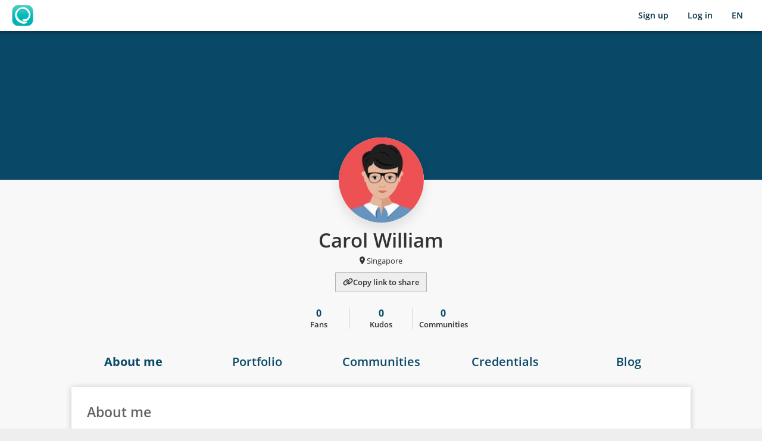

--- FILE ---
content_type: text/html; charset=utf-8
request_url: https://www.openlearning.com/u/carolwilliam-qjd2nv/
body_size: 32548
content:

<!doctype html>
<html lang="en" prefix="og: http://ogp.me/ns#" >
<head>
    <meta charset="UTF-8">
    
        <link rel="icon" type="image/png" href="https://assets.openlearning.com/media/images_live_66ac818fec0868e42ee7343f211053a60ded3022/favicon.png?v=2">
    

    <meta name="author" content="Open Learning Global Pty Ltd.">

    <meta name="style-csp-nonce" content="LXvLmPT0TH1+HDf9FDFMtg==">

    <!-- manifest link for Android smart app banner -->
    <link rel="manifest" href="/pwa/manifest.json">

    <meta name="apple-mobile-web-app-capable" content="yes" />
    <meta name="apple-mobile-web-app-status-bar-style" content="black">
    <meta name="viewport" content="minimal-ui, width=device-width, initial-scale=1.0" />
    
        
            <!-- ****** faviconit.com favicons ****** -->
            <link rel="shortcut icon" href="https://assets.openlearning.com/media/images_live_66ac818fec0868e42ee7343f211053a60ded3022/favicon/favicon.png?v=2">
            <link rel="icon" sizes="16x16 32x32 96x96" href="https://assets.openlearning.com/media/images_live_66ac818fec0868e42ee7343f211053a60ded3022/favicon/favicon.png?v=2">

            <link rel="icon" type="image/png" sizes="36x36" href="https://assets.openlearning.com/media/images_live_66ac818fec0868e42ee7343f211053a60ded3022/favicon/android-icon-36x36.png?v=2">
            <link rel="icon" type="image/png" sizes="48x48" href="https://assets.openlearning.com/media/images_live_66ac818fec0868e42ee7343f211053a60ded3022/favicon/android-icon-48x48.png?v=2">
            <link rel="icon" type="image/png" sizes="72x72" href="https://assets.openlearning.com/media/images_live_66ac818fec0868e42ee7343f211053a60ded3022/favicon/android-icon-72x72.png?v=2">
            <link rel="icon" type="image/png" sizes="96x96" href="https://assets.openlearning.com/media/images_live_66ac818fec0868e42ee7343f211053a60ded3022/favicon/android-icon-96x96.png?v=2">
            <link rel="icon" type="image/png" sizes="144x144" href="https://assets.openlearning.com/media/images_live_66ac818fec0868e42ee7343f211053a60ded3022/favicon/android-icon-144x144.png?v=2">
            <link rel="icon" type="image/png" sizes="192x192" href="https://assets.openlearning.com/media/images_live_66ac818fec0868e42ee7343f211053a60ded3022/favicon/android-icon-192x192.png?v=2">

            <link rel="apple-touch-icon" href="https://assets.openlearning.com/media/images_live_66ac818fec0868e42ee7343f211053a60ded3022/favicon/apple-icon.png?v=2">
            <link rel="apple-touch-icon" sizes="57x57" href="https://assets.openlearning.com/media/images_live_66ac818fec0868e42ee7343f211053a60ded3022/favicon/apple-icon-57x57.png?v=2">
            <link rel="apple-touch-icon" sizes="60x60" href="https://assets.openlearning.com/media/images_live_66ac818fec0868e42ee7343f211053a60ded3022/favicon/apple-icon-60x60.png?v=2">
            <link rel="apple-touch-icon" sizes="72x72" href="https://assets.openlearning.com/media/images_live_66ac818fec0868e42ee7343f211053a60ded3022/favicon/apple-icon-72x72.png?v=2">
            <link rel="apple-touch-icon" sizes="76x76" href="https://assets.openlearning.com/media/images_live_66ac818fec0868e42ee7343f211053a60ded3022/favicon/apple-icon-76x76.png?v=2">
            <link rel="apple-touch-icon" sizes="114x114" href="https://assets.openlearning.com/media/images_live_66ac818fec0868e42ee7343f211053a60ded3022/favicon/apple-icon-114x114.png?v=2">
            <link rel="apple-touch-icon" sizes="120x120" href="https://assets.openlearning.com/media/images_live_66ac818fec0868e42ee7343f211053a60ded3022/favicon/apple-icon-120x120.png?v=2">
            <link rel="apple-touch-icon" sizes="144x144" href="https://assets.openlearning.com/media/images_live_66ac818fec0868e42ee7343f211053a60ded3022/favicon/apple-icon-144x144.png?v=2">
            <link rel="apple-touch-icon" sizes="152x152" href="https://assets.openlearning.com/media/images_live_66ac818fec0868e42ee7343f211053a60ded3022/favicon/apple-icon-152x152.png?v=2">
            <link rel="apple-touch-icon" sizes="180x180" href="https://assets.openlearning.com/media/images_live_66ac818fec0868e42ee7343f211053a60ded3022/favicon/apple-icon-180x180.png?v=2">
            <link rel="apple-touch-icon" sizes="180x180" href="https://assets.openlearning.com/media/images_live_66ac818fec0868e42ee7343f211053a60ded3022/favicon/apple-icon-precomposed.png?v=2">

            <meta name="msapplication-TileColor" content="#FFFFFF">
            <meta name="msapplication-TileImage" content="https://assets.openlearning.com/media/images_live_66ac818fec0868e42ee7343f211053a60ded3022/favicon/ms-icon-144x144.png?v=2">
            <meta name="msapplication-config" content="https://assets.openlearning.com/media/images_live_66ac818fec0868e42ee7343f211053a60ded3022/favicon/browserconfig.xml">
            <!-- ****** faviconit.com favicons ****** -->
        
    

    

    


<script type="application/json" id="site-url-data">
  {
    
  }
</script>


<!-- DATA PROVIDERS -->






























<!-- TODO: consolidate this to retrieve from a single data-source and have more signed fields -->


<meta id="class-data-loader" content="eyJyZW1vdGUtYWRkcmVzcyI6ICIzLjE4LjIyMS41OCIsICJwYWdlLXBhdGgiOiBudWxsLCAidXNlci1pZCI6IG51bGwsICJpc0NvdXJzZUFkbWluIjogZmFsc2UsICJjb2hvcnQtdHlwZSI6ICJwYXRoIiwgImNvaG9ydCI6IG51bGx9"/>









<!-- END DATA -->

    

<meta id="data-custom-domains" content="[base64]"/>

    

<meta id="current-user-data" content="bnVsbA=="/>
<meta id="current-user-id-data" content="bnVsbA=="/>
<script nonce="952Ph8ux5p0R+kdAEEGWDQ==" type="text/javascript" class="webpack-entry-point" data-entry-point-name="raven"></script>



    <script nonce="952Ph8ux5p0R+kdAEEGWDQ==" src="https://assets.openlearning.com/chunks/chunks_live/entry/runtime.337eaf7241e0c0b8.js" type="text/javascript" crossorigin="anonymous" data-entry-point="raven"></script>

    <script nonce="952Ph8ux5p0R+kdAEEGWDQ==" src="https://assets.openlearning.com/chunks/chunks_live/entry/vendors-node_modules_core-js_modules_es_regexp_flags_js-node_modules_core-js_modules_es_typed-27a893.fa09da88e5073d8c.js" type="text/javascript" crossorigin="anonymous" data-entry-point="raven"></script>

    <script nonce="952Ph8ux5p0R+kdAEEGWDQ==" src="https://assets.openlearning.com/chunks/chunks_live/entry/vendors-node_modules_sentry_browser_node_modules_sentry_core_esm_exports_js.f6969c79f6d2acf5.js" type="text/javascript" crossorigin="anonymous" data-entry-point="raven"></script>

    <script nonce="952Ph8ux5p0R+kdAEEGWDQ==" src="https://assets.openlearning.com/chunks/chunks_live/entry/vendors-node_modules_sentry_browser_esm_sdk_js-node_modules_process_browser_js.6f7ca7a6713e0750.js" type="text/javascript" crossorigin="anonymous" data-entry-point="raven"></script>

    <script nonce="952Ph8ux5p0R+kdAEEGWDQ==" src="https://assets.openlearning.com/chunks/chunks_live/entry/raven.fb5ea1902f81cca4.js" type="text/javascript" crossorigin="anonymous" data-entry-point="raven"></script>



<meta id="optimizely-data" content="[base64]"/>
<meta id="features-data" content="[base64]"/>

    




<!-- Google Tag Manager -->
<script nonce="952Ph8ux5p0R+kdAEEGWDQ==">(function(w,d,s,l,i){w[l]=w[l]||[];w[l].push({'gtm.start':
new Date().getTime(),event:'gtm.js'});var f=d.getElementsByTagName(s)[0],
j=d.createElement(s),dl=l!='dataLayer'?'&l='+l:'';j.async=true;j.src=
'https://www.googletagmanager.com/gtm.js?id='+i+dl;f.parentNode.insertBefore(j,f);
})(window,document,'script','dataLayer','GTM-K2DFGWW');</script>
<!-- End Google Tag Manager -->





<!-- Meta Pixel Code -->
<script nonce="952Ph8ux5p0R+kdAEEGWDQ==">
    !function(f,b,e,v,n,t,s)
    {if(f.fbq)return;n=f.fbq=function(){n.callMethod?
    n.callMethod.apply(n,arguments):n.queue.push(arguments)};
    if(!f._fbq)f._fbq=n;n.push=n;n.loaded=!0;n.version='2.0';
    n.queue=[];t=b.createElement(e);t.async=!0;
    t.src=v;s=b.getElementsByTagName(e)[0];
    s.parentNode.insertBefore(t,s)}(window, document,'script',
    'https://connect.facebook.net/en_US/fbevents.js');
    fbq('init', '1774130449492516');
    fbq('track', 'PageView');
    </script>
    <noscript><img height="1" width="1" style="display:none"
    src="https://www.facebook.com/tr?id=1774130449492516&ev=PageView&noscript=1"
    /></noscript>
    <!-- End Meta Pixel Code -->



<!-- Start of HubSpot Embed Code -->
<script nonce="952Ph8ux5p0R+kdAEEGWDQ==" type="text/javascript" id="hs-script-loader" async defer src="//js.hs-scripts.com/696603.js"></script>
<!-- End of HubSpot Embed Code -->




<meta id="mouseflow-site-data" content="IjIzOGEwN2QyLTk4YWUtNDUyOS1hMGU4LTgzNjE1NTg1MmEwNiI="/>



<meta id="hj-site-data" content="Ijc4MTMzMiI="/>



    <script nonce="952Ph8ux5p0R+kdAEEGWDQ==" type="text/javascript" src="https://assets.openlearning.com/media/media_live_77c9d0cffbf894d96cb5350cb54aff11722255b7/scripts/config/mathjax-local.js"></script>
    


        
        
    <title>

        
        
            
        
        
        
        OpenLearning
        

    </title>

    
    <meta name="robots" content="noindex,nofollow">
    

    
        <script nonce="952Ph8ux5p0R+kdAEEGWDQ==" type="text/javascript" class="webpack-entry-point" data-entry-point-name="legacyCssGlobalStyle"></script>


    <link href="https://assets.openlearning.com/chunks/chunks_live/entry/vendors-node_modules_fortawesome_fontawesome-pro_css_all_css-node_modules_fortawesome_fontawe-3e4e75.8af5792a735239f6.css" rel="stylesheet" crossorigin="anonymous" data-entry-point="legacyCssGlobalStyle" />

    <link href="https://assets.openlearning.com/chunks/chunks_live/entry/legacy_stylesheets_global_bootstrap_css-legacy_stylesheets_global_jquery_atwho_min_css-legacy-118e20.4527dba6393d809c.css" rel="stylesheet" crossorigin="anonymous" data-entry-point="legacyCssGlobalStyle" />

    <link href="https://assets.openlearning.com/chunks/chunks_live/entry/legacyCssGlobalStyle.6781dccd7d2bb35b.css" rel="stylesheet" crossorigin="anonymous" data-entry-point="legacyCssGlobalStyle" />


    <script nonce="952Ph8ux5p0R+kdAEEGWDQ==" src="https://assets.openlearning.com/chunks/chunks_live/entry/vendors-node_modules_fortawesome_fontawesome-svg-core_index_es_js.d4a6f7e85157bf8a.js" type="text/javascript" crossorigin="anonymous" data-entry-point="legacyCssGlobalStyle"></script>

    <script nonce="952Ph8ux5p0R+kdAEEGWDQ==" src="https://assets.openlearning.com/chunks/chunks_live/entry/legacyCssGlobalStyle.3649dd29afeb2dbf.js" type="text/javascript" crossorigin="anonymous" data-entry-point="legacyCssGlobalStyle"></script>


    
    
    





    <style type="text/css" nonce="LXvLmPT0TH1+HDf9FDFMtg==">
        @font-face {
            font-family: Evenfall Upright;
            src: url("https://assets.openlearning.com/media/media_live_77c9d0cffbf894d96cb5350cb54aff11722255b7/font/evenfall-upright.otf") format("opentype");
        }

        @font-face {
            font-family: Evenfall Upright;
            src: url("https://assets.openlearning.com/media/media_live_77c9d0cffbf894d96cb5350cb54aff11722255b7/font/evenfall-upright.ttf") format("truetype");
        }
    </style>

    <!-- react-native-web inject styles to the style tag with the ID. It'll create a new one if it cannot find it -->
    <style id="react-native-stylesheet" type="text/css" nonce="LXvLmPT0TH1+HDf9FDFMtg=="></style>

    <!-- [Riot is deprecated] riot inject styles to the style tag with the ID. It'll create a new one if it cannot find it -->
    <style id="riot-stylesheet" type="text/css" nonce="LXvLmPT0TH1+HDf9FDFMtg=="></style>

    <link href="//fonts.googleapis.com/css?family=Open+Sans:300,400,600,700" rel="stylesheet" type="text/css">

    <!-- External Service Scripts -->
    <!-- 
    From: https://api.filestackapi.com/filestack.js
    
    Updated to add nonce to style tag.

    Line added:
        r.setAttribute('nonce', document.querySelector('meta[name="style-csp-nonce"]')?.content);
 -->

<script nonce="952Ph8ux5p0R+kdAEEGWDQ==" type="text/javascript">
window.filepicker=window.filepicker||{};window.filepicker.hostname='https://www.filestackapi.com';
"use strict";!function(){var e=function(){var e={},t=function(t,r,n){for(var o=t.split("."),i=0;i<o.length-1;i++)n[o[i]]||(n[o[i]]={}),n=n[o[i]];"function"==typeof r?r.isClass?n[o[i]]=r:n[o[i]]=function(){return r.apply(e,arguments)}:n[o[i]]=r},r=function(r,n,o){t(r,n,e),o&&t(r,n,window.filepicker)},n=function(t,n,o){"function"==typeof t&&(o=n,n=t,t=""),t&&(t+=".");var i=n.call(e);for(var a in i)r(t+a,i[a],o)},o=function(t){t.apply(e,arguments)};return{extend:n,internal:o}}();if(window.filepicker)for(var t in e)window.filepicker[t]=e[t];else window.filepicker=e}(),filepicker.extend("comm",function(){var e=this,t="filepicker_comm_iframe",r="fpapi_comm_iframe",n=function(){if(void 0===window.frames[t]){a();var n;n=document.createElement("iframe"),n.id=n.name=t,n.src=e.urls.COMM,n.style.display="none",document.body.appendChild(n)}if(void 0===window.frames[r]){a();var o;o=document.createElement("iframe"),o.id=o.name=r,o.src=e.urls.API_COMM,o.style.display="none",document.body.appendChild(o)}},o=function(t){if(t.origin===e.urls.BASE||t.origin===e.urls.DIALOG_BASE){try{var r=e.json.parse(t.data)}catch(n){console.log("[Filepicker] Failed processing message:",t.data)}r&&e.handlers.run(r)}},i=!1,a=function(){if(!i)if(i=!0,window.addEventListener)window.addEventListener("message",o,!1);else{if(!window.attachEvent)throw new e.FilepickerException("Unsupported browser");window.attachEvent("onmessage",o)}},s=function(){if(window.removeEventListener)window.removeEventListener("message",o,!1);else{if(!window.attachEvent)throw new e.FilepickerException("Unsupported browser");window.detachEvent("onmessage",o)}if(i){i=!1;for(var n=document.getElementsByName(t),a=0;a<n.length;a++)n[a].parentNode.removeChild(n[a]);try{delete window.frames[t]}catch(s){}for(var c=document.getElementsByName(r),l=0;l<c.length;l++)c[l].parentNode.removeChild(c[l]);try{delete window.frames[r]}catch(s){}}};return{openChannel:n,closeChannel:s}}),filepicker.extend("comm_fallback",function(){var e,t,r=this,n="filepicker_comm_iframe",o="host_comm_iframe",i="",a=200,s=function(){c()},c=function(){if(void 0===window.frames[o]){var e;e=document.createElement("iframe"),e.id=e.name=o,i=e.src=r.urls.constructHostCommFallback(),e.style.display="none";var t=function(){i=e.contentWindow.location.href,l()};e.attachEvent?e.attachEvent("onload",t):e.onload=t,document.body.appendChild(e)}},l=function(){if(void 0===window.frames[n]){var e;e=document.createElement("iframe"),e.id=e.name=n,e.src=r.urls.FP_COMM_FALLBACK+"?host_url="+encodeURIComponent(i),e.style.display="none",document.body.appendChild(e)}f()},u=!1,d="",p=function(){var e=window.frames[n];if(e){var t=e.frames[o];if(t){var i=t.location.hash;if(i&&"#"===i.charAt(0)&&(i=i.substr(1)),i!==d&&(d=i)){var a;try{a=r.json.parse(i)}catch(s){}a&&r.handlers.run(a)}}}},f=function(){u||(u=!0,e=window.setInterval(p,a))},m=function(){if(window.clearInterval(e),u){u=!1;for(var t=document.getElementsByName(n),r=0;r<t.length;r++)t[r].parentNode.removeChild(t[r]);try{delete window.frames[n]}catch(i){}for(t=document.getElementsByName(o),r=0;r<t.length;r++)t[r].parentNode.removeChild(t[r]);try{delete window.frames[o]}catch(i){}}},h=!("postMessage"in window),g=function(){t=r.comm,r.comm={openChannel:s,closeChannel:m}};return h&&g(),{openChannel:s,closeChannel:m,isEnabled:h}}),filepicker.extend("cookies",function(){var e=this,t=function(t){var r=function(r){"ThirdPartyCookies"===r.type&&(e.cookies.THIRD_PARTY_COOKIES=!!r.payload,t&&"function"==typeof t&&t(!!r.payload))};return r},r=function(r){var n=t(r);e.handlers.attach("cookies",n),e.comm.openChannel()};return{checkThirdParty:r}}),filepicker.extend("handlers",function(){var e={},t=function(t,r){return e.hasOwnProperty(t)?e[t].push(r):e[t]=[r],r},r=function(t,r){var n=e[t];if(n)if(r){for(var o=0;o<n.length;o++)if(n[o]===r){n.splice(o,1);break}0===n.length&&delete e[t]}else delete e[t]},n=function(t){if(null==t||null==t.id)return!1;var r=t.id;if(e.hasOwnProperty(r)){for(var n=e[r],o=0;o<n.length;o++)n[o](t);return!0}return!1};return{attach:t,detach:r,run:n}}),filepicker.extend("exporter",function(){var e=this,t=function(t){var r=function(r,n,o){t[n]&&!e.util.isArray(t[n])?t[n]=[t[n]]:t[r]?t[n]=[t[r]]:o&&(t[n]=o)};if(t.mimetype&&t.extension)throw e.FilepickerException("Error: Cannot pass in both mimetype and extension parameters to the export function");if(r("service","services"),t.services)for(var n=0;n<t.services.length;n++){var o=(""+t.services[n]).replace(" ",""),i=e.services[o];t.services[n]=void 0===i?o:i}t.openTo&&(t.openTo=e.services[t.openTo]||t.openTo),e.util.setDefault(t,"container",e.browser.openInModal()?"modal":"window")},r=function(t,r){var n=function(n){if("filepickerUrl"===n.type){if(n.error)e.util.console.error(n.error),r(e.errors.FPError(132));else{var o={};o.url=n.payload.url,o.filename=n.payload.data.filename,o.mimetype=n.payload.data.type,o.size=n.payload.data.size,o.client=n.payload.data.client,o.isWriteable=!0,t(o)}e.modal.close()}};return n},n=function(o,i,a,s){t(i);var c={close:function(){e.modal.close()}};if(i.debug)return setTimeout(function(){a({id:1,url:"https://www.filepicker.io/api/file/-nBq2onTSemLBxlcBWn1",filename:"test.png",mimetype:"image/png",size:58979,client:"computer"})},1),c;if(void 0===e.cookies.THIRD_PARTY_COOKIES){var l=!1;return e.cookies.checkThirdParty(function(){l||(n(o,i,a,s),l=!0)}),c}var u=e.util.getId(),d=!1,p=function(e){d=!0,a(e)},f=function(e){d=!0,s(e)},m=function(){d||(d=!0,s(e.errors.FPError(131)))};return e.window.open(i.container,e.urls.constructExportUrl(o,i,u),m),e.handlers.attach(u,r(p,f)),c};return{createExporter:n}}),filepicker.extend("modal",function(){function e(){var e=document.getElementById(i);e&&(e.hidden=!0);var r=document.getElementById(a);r&&(r.hidden=!0),t()}function t(){var e=n();e&&(e.style.overflow=c)}function r(){var e=".fp__overlay {top: 0;right: 0;bottom: 0;left: 0;z-index: 1000;background: rgba(0, 0, 0, 0.8);}.fp__close {top: 104px; right: 108px; width: 35px; height: 35px; z-index: 20; cursor: pointer}@media screen and (max-width: 768px), screen and (max-height: 500px) {.fp__close {top: 15px; right: 12px;}}.fp__close a {text-indent: -9999px; overflow: hidden; display: block; width: 100%; height: 100%; background: url(https://assets.filestackapi.com/close.png) 50% 50% no-repeat;}.fp__close a:hover {background-color: rgba(0,0,0, .02); opacity: .8;}@media screen and (max-width: 768px), screen and (max-height: 500px) {top: 14px; right: 14px;}.fp__copy {display: none;}.fp__container {-webkit-overflow-scrolling: touch; overflow: hidden; min-height: 300px; top: 100px;right: 100px;bottom: 100px;left: 100px;background: #eee; box-sizing:content-box; -webkit-box-sizing:content-box; -moz-box-sizing:content-box;}@media screen and (max-width: 768px), screen and (max-height: 500px) {.fp__copy {bottom: 0; left: 0; right: 0; height: 20px; background: #333;}}@media screen and (max-width: 768px), screen and (max-height: 500px) {.fp__copy a {margin-left: 5px;}}@media screen and (max-width: 768px), screen and (max-height: 500px) {.fp__container {top: 0;right: 0;bottom: 0;left: 0;}}.fp__overlay, .fp__close, .fp__copy, .fp__container {position: fixed;}",t=document.head||document.getElementsByTagName("head")[0],r=document.createElement("style");r.type="text/css",r.styleSheet?r.styleSheet.cssText=e:r.appendChild(document.createTextNode(e)),t.appendChild(r)}function n(){try{return document.getElementsByTagName("html")[0]}catch(e){return null}}var o=this,i="filepicker_shade",a="filepicker_dialog_container",s=n();if(s)var c=s.style.overflow;var l=function(e,t){r();var i=u(t),a=d(),s=p(t),c=document.createElement("iframe");c.name=o.window.WINDOW_NAME,c.id=o.window.WINDOW_NAME,c.style.width="100%",c.style.height="100%",c.style.border="none",c.style.position="relative",c.setAttribute("border",0),c.setAttribute("frameborder",0),c.setAttribute("frameBorder",0),c.setAttribute("marginwidth",0),c.setAttribute("marginheight",0),c.setAttribute("allow","microphone; camera"),c.src=e,a.appendChild(c),i.appendChild(s),i.appendChild(a),document.body.appendChild(i);var l=n();return l&&(l.style.overflow="hidden"),c},u=function(e){var t=document.createElement("div");return t.id=i,t.className="fp__overlay",t.onclick=f(e),t},d=function(){var e=document.createElement("div");return e.id=a,e.className="fp__container",e},p=function(e){var t=document.createElement("div");t.className="fp__close";var r=document.createElement("a");return r.appendChild(document.createTextNode("X")),t.appendChild(r),r.onclick=f(e),document.onkeydown=function(t){t=t||window.event,27===t.keyCode&&f(e)()},t},f=function(e,r){return r=!!r,function(){if(!o.uploading||r||window.confirm('You are currently uploading. If you choose "OK", the window will close and your upload will not finish. Do you want to stop uploading and close the window?')){o.uploading=!1,document.onkeydown=null,t();var n=document.getElementById(i);n&&document.body.removeChild(n);var s=document.getElementById(a);s&&document.body.removeChild(s);try{delete window.frames[o.window.WINDOW_NAME]}catch(c){}e&&e()}}},m=f(function(){});return{generate:l,close:m,hide:e}}),filepicker.extend("picker",function(){function e(e,r){if("filepickerProgress"===e.type)t.uploading=!0,r&&r(e.payload.data);else if("notUploading"===e.type)t.uploading=!1;else if("closeModal"===e.type)t.modal.close();else if("hideModal"===e.type)t.modal.hide();else if("filepickerUrl"===e.type||"serverHttpError"===e.type)return!1;return!0}var t=this,r=function(e){var r=function(r,n,o){e[n]?t.util.isArray(e[n])||(e[n]=[e[n]]):e[r]?e[n]=[e[r]]:o&&(e[n]=o)};if(r("service","services"),r("mimetype","mimetypes"),r("extension","extensions"),e.services)for(var n=0;n<e.services.length;n++){var o=(""+e.services[n]).replace(" ","");void 0!==t.services[o]&&(o=t.services[o]),e.services[n]=o}if(e.mimetypes&&e.extensions)throw t.FilepickerException("Error: Cannot pass in both mimetype and extension parameters to the pick function");e.mimetypes||e.extensions||(e.mimetypes=["*/*"]),e.openTo&&(e.openTo=t.services[e.openTo]||e.openTo),t.util.setDefault(e,"container",t.browser.openInModal()?"modal":"window")},n=function(r,n,o){var i=function(i){if(!e(i,o))if(t.uploading=!1,i.error)t.util.console.error(i.error),i.error.code?n(t.errors.FPError(i.error.code)):(n(t.errors.FPError(102)),t.modal.close());else{var a=s(i.payload);r(a),t.modal.close()}};return i},o=function(r,n,o){var i=function(i){e(i,o)||(t.uploading=!1,i.error?(t.util.console.error(i.error),n(t.errors.FPError(102))):(i.payload.data.url=i.payload.url,r(i.payload.data)),t.modal.close())};return i},i=function(e){e=e||function(){};var r=function(r){"uploading"===r.type&&(t.uploading=!!r.payload,e(t.uploading))};return r},a=function(e,t,r){e[r]&&(t[r]=e[r])},s=function(e){var t={},r=e.url;r&&r.url&&(r=r.url),t.url=r;var n=e.url.data||e.data;return t.filename=n.filename,t.mimetype=n.type,t.size=n.size,void 0!==n.cropped&&(t.cropped=n.cropped),void 0!==n.rotated&&(t.rotated=n.rotated),void 0!==n.converted&&(t.converted=n.converted),a(n,t,"id"),a(n,t,"key"),a(n,t,"container"),a(n,t,"path"),a(n,t,"client"),a(n,t,"cloudinary_resource_type"),t.isWriteable=!0,t},c=function(r,n,o){var i=function(i){if(!e(i,o)){if(t.uploading=!1,i.error)t.util.console.error(i.error),n(t.errors.FPError(102));else{var a=[];t.util.isArray(i.payload)||(i.payload=[i.payload]);for(var c=0;c<i.payload.length;c++){var l=s(i.payload[c]);a.push(l)}r(a)}t.modal.close()}};return i},l=function(e,a,s,u,d,p,f){r(e);var m={close:function(){t.modal.close()}};if(e.debug){var h,g={id:1,url:"https://www.filepicker.io/api/file/-nBq2onTSemLBxlcBWn1",filename:"test.png",mimetype:"image/png",size:58979,client:"computer"};return h=u||e.storeLocation?[g,g,g]:g,setTimeout(function(){a(h)},1),m}if(void 0===t.cookies.THIRD_PARTY_COOKIES){var v=!1;return t.cookies.checkThirdParty(function(){v||(l(e,a,s,!!u,d,p),v=!0)}),m}var w,y,b=t.util.getId(),x=!1,E=function(t){"window"===e.container&&(window.onbeforeunload=null),x=!0,a(t)},A=function(e){x=!0,s(e)},F=function(){x||(x=!0,s(t.errors.FPError(101)))};f?(w=t.urls.constructConvertUrl(e,b),y=n(E,A,p)):u?(w=t.urls.constructPickUrl(e,b,!0),y=c(E,A,p)):d?(w=t.urls.constructPickFolderUrl(e,b),y=o(E,A,p)):(w=t.urls.constructPickUrl(e,b,!1),y=n(E,A,p)),t.window.open(e.container,w,F),t.handlers.attach(b,y);var k=b+"-upload";return t.handlers.attach(k,i(function(){t.handlers.detach(k)})),m};return{createPicker:l}}),filepicker.extend("window",function(){var e=this,t="filepicker_dialog",r="left=100,top=100,height=600,width=800,menubar=no,toolbar=no,location=no,personalbar=no,status=no,resizable=yes,scrollbars=yes,dependent=yes,dialog=yes",n=100,o=function(o,i,a){if(a=a||function(){},!o&&e.browser.openInModal()?o="modal":o||(o="window"),"window"===o){var s=t+e.util.getId();window.onbeforeunload=function(){return"Filepicker upload does not complete."};var c=window.open(i,s,r);c||(window.onbeforeunload=null,window.alert("Please disable your popup blocker to upload files."));var l=window.setInterval(function(){(!c||c.closed)&&(window.onbeforeunload=null,window.clearInterval(l),a())},n)}else if("modal"===o)e.modal.generate(i,a);else{var u=document.getElementById(o);if(!u)throw new e.FilepickerException('Container "'+o+'" not found. This should either be set to "window","modal", or the ID of an iframe that is currently in the document.');u.src=i}};return{open:o,WINDOW_NAME:t}}),filepicker.extend("conversions",function(){var e=this,t={align:"string",blurAmount:"number",crop:"string or array",crop_first:"boolean",compress:"boolean",exif:"string or boolean",filter:"string",fit:"string",format:"string",height:"number",policy:"string",quality:"number",page:"number",rotate:"string or number",secure:"boolean",sharpenAmount:"number",signature:"string",storeAccess:"string",storeContainer:"string",storeRegion:"string",storeLocation:"string",storePath:"string",text:"string",cloudinaryUploadPreset:"string",text_align:"string",text_color:"string",text_font:"string",text_padding:"number",text_size:"number",watermark:"string",watermark_position:"string",watermark_size:"number",width:"number"},r={w:"width",h:"height"},n=function(e){var n={};for(var o in e)n[r[o]||o]=e[o],"number"===t[r[o]||o]&&(n[r[o]||o]=Number(e[o]));return n},o=function(r){var n;for(var o in r){n=!1;for(var i in t)if(o===i&&(n=!0,-1===t[i].indexOf(e.util.typeOf(r[o]))))throw new e.FilepickerException("Conversion parameter "+o+" is not the right type: "+r[o]+". Should be a "+t[i]);if(!n)throw new e.FilepickerException("Conversion parameter "+o+" is not a valid parameter.")}},i=function(t,r,n,i,a){o(r),r.crop&&e.util.isArray(r.crop)&&(r.crop=r.crop.join(",")),e.ajax.post(t+"/convert",{data:r,json:!0,success:function(t){n(e.util.standardizeFPFile(t))},error:function(t,r,n){i("not_found"===t?new e.errors.FPError(141):"bad_params"===t?new e.errors.FPError(142):"not_authorized"===t?new e.errors.FPError(403):new e.errors.FPError(143))},progress:a})};return{convert:i,mapRestParams:n}}),filepicker.extend("errors",function(){var e=this,t=function(e){if(this===window)return new t(e);if(this.code=e,filepicker.debug){var r=filepicker.error_map[this.code];this.message=r.message,this.moreInfo=r.moreInfo,this.toString=function(){return"FPError "+this.code+": "+this.message+". For help, see "+this.moreInfo}}else this.toString=function(){return"FPError "+this.code+". Include filepicker_debug.js for more info"};return this};t.isClass=!0;var r=function(t){filepicker.debug&&e.util.console.error(t.toString())};return{FPError:t,handleError:r}},!0),filepicker.extend(function(){var e=this,t="2.4.20";e.API_VERSION="v2";var r=function(t){e.apikey=t},n=function(e){return this.text=e,this.toString=function(){return"FilepickerException: "+this.text},this};n.isClass=!0;var o=function(t,r,n,o){return e.util.checkApiKey(),"function"==typeof t&&(n=r,r=t,t={}),t=t||{},r=r||function(){},n=n||e.errors.handleError,e.picker.createPicker(t,r,n,!1,!1,o)},i=function(t,r,n,o){return e.util.checkApiKey(),"function"==typeof t&&(o=n,n=r,r=t,t={}),t=t||{},r=r||function(){},n=n||e.errors.handleError,e.picker.createPicker(t,r,n,!0,!1,o)},a=function(t,r,n,o,i){if(e.util.checkApiKey(),!t||!r||"function"==typeof t||"function"==typeof t)throw new e.FilepickerException("Not all required parameters given, missing picker or store options");o=o||e.errors.handleError;var a=!!t.multiple,s=t?e.util.clone(t):{};if(s.storeLocation=r.location||"S3",s.storePath=r.path,s.storeContainer=r.storeContainer||r.container,s.storeRegion=r.storeRegion,s.cloudinaryUploadPreset=r.cloudinaryUploadPreset,s.storeAccess=r.access||"private",a&&s.storePath&&"/"!==s.storePath.charAt(s.storePath.length-1))throw new e.FilepickerException(NaN);var c=n;return a||(c=function(e){n([e])}),e.picker.createPicker(s,c,o,a,!1,i)},s=function(t,r,n,o){return e.util.checkApiKey(),"function"==typeof t&&(n=r,r=t,t={}),t=t||{},r=r||function(){},n=n||e.errors.handleError,e.picker.createPicker(t,r,n,!1,!0,o)},c=function(t,r,n,o,i){if(e.util.checkApiKey(),!t)throw new e.FilepickerException("No input given - nothing to read!");if("function"==typeof r&&(i=o,o=n,n=r,r={}),r=r||{},n=n||function(){},o=o||e.errors.handleError,i=i||function(){},"string"==typeof t)e.util.isFPUrl(t)?e.files.readFromFPUrl(t,r,n,o,i):e.files.readFromUrl(t,r,n,o,i);else if(e.util.isFileInputElement(t))t.files?0===t.files.length?o(new e.errors.FPError(115)):e.files.readFromFile(t.files[0],r,n,o,i):l(t,r,n,o,i);else if(e.util.isFile(t))e.files.readFromFile(t,r,n,o,i);else{if(!t.url)throw new e.FilepickerException("Cannot read given input: "+t+". Not a url, file input, DOM File, or FPFile object.");e.files.readFromFPUrl(t.url,r,n,o,i)}},l=function(t,r,n,o,i){i(10),e.store(t,function(t){i(50),e.read(t,r,n,o,function(e){i(50+e/2)})},o)},u=function(t,r,n,o,i,a){if(e.util.checkApiKey(),!t)throw new e.FilepickerException("No fpfile given - nothing to write to!");if(void 0===r||null===r)throw new e.FilepickerException("No input given - nothing to write!");"function"==typeof n&&(a=i,i=o,o=n,n={}),n=n||{},o=o||function(){},i=i||e.errors.handleError,a=a||function(){};var s;if(e.util.isFPUrl(e.util.getFPUrl(t)))s=t;else{if(!t.url)throw new e.FilepickerException("Invalid file to write to: "+t+". Not a filepicker url or FPFile object.");s=t.url}if(s=e.util.trimConvert(e.util.getFPUrl(s)),"string"==typeof r)e.files.writeDataToFPUrl(s,r,n,o,i,a);else if(e.util.isFileInputElement(r))r.files?0===r.files.length?i(new e.errors.FPError(115)):e.files.writeFileToFPUrl(s,r.files[0],n,o,i,a):e.files.writeFileInputToFPUrl(s,r,n,o,i,a);else if(e.util.isFile(r))e.files.writeFileToFPUrl(s,r,n,o,i,a);else{if(!r.url)throw new e.FilepickerException("Cannot read from given input: "+r+". Not a string, file input, DOM File, or FPFile object.");e.files.writeUrlToFPUrl(s,r.url,n,o,i,a)}},d=function(t,r,n,o,i,a){if(e.util.checkApiKey(),!t)throw new e.FilepickerException("No fpfile given - nothing to write to!");if(void 0===r||null===r)throw new e.FilepickerException("No input given - nothing to write!");"function"==typeof n&&(a=i,i=o,o=n,n={}),n=n||{},o=o||function(){},i=i||e.errors.handleError,a=a||function(){};var s;if(e.util.isFPUrl(e.util.getFPUrl(t)))s=t;else{if(!t.url)throw new e.FilepickerException("Invalid file to write to: "+t+". Not a filepicker url or FPFile object.");s=t.url}s=e.util.getFPUrl(s),e.files.writeUrlToFPUrl(e.util.trimConvert(s),r,n,o,i,a)},p=function(t,r,n,o){e.util.checkApiKey(),"function"==typeof r&&(o=n,n=r,r={}),r=r?e.util.clone(r):{},n=n||function(){},o=o||e.errors.handleError;var i;if("string"==typeof t&&e.util.isUrl(t))i=t;else{if(!t.url)throw new e.FilepickerException("Invalid file to export: "+t+". Not a valid url or FPFile object. You may want to use filepicker.store() to get an FPFile to export");i=t.url,r.mimetype||r.extension||(r.mimetype=t.mimetype),r.suggestedFilename||(r.suggestedFilename=t.filename)}return r.suggestedFilename&&(r.suggestedFilename=encodeURI(r.suggestedFilename)),e.exporter.createExporter(i,r,n,o)},f=function(t,r,n,o,i){var a;if(e.util.checkApiKey(),"function"==typeof r&&(o=n,n=r,r={}),r=r||{},n=n||function(){},o=o||e.errors.handleError,"string"==typeof t)a=t;else{if(!t.url)throw new e.FilepickerException("Invalid file to convert: "+t+". Not a valid url or FPFile object or not filepicker url. You can convert only filepicker url images.");a=t.url,r.filename||(r.filename=t.filename)}return r.convertUrl=a,r.multiple=!1,r.services=["CONVERT","COMPUTER"],r.backgroundUpload=!0,r.hide=!1,e.picker.createPicker(r,n,o,!1,!1,i,!0)},m=function(t,r,n,o,i){if(e.util.checkApiKey(),"function"==typeof r&&(i=o,o=n,n=r,r={}),r=r?e.util.clone(r):{},n=n||function(){},o=o||e.errors.handleError,i=i||function(){},"string"==typeof t)e.files.storeData(t,r,n,o,i);else if(e.util.isFileInputElement(t))t.files?0===t.files.length?o(new e.errors.FPError(115)):e.files.storeFile(t.files[0],r,n,o,i):e.files.storeFileInput(t,r,n,o,i);else if(e.util.isFile(t))e.files.storeFile(t,r,n,o,i);else{if(!t.url)throw new e.FilepickerException("Cannot store given input: "+t+". Not a string, file input, DOM File, or FPFile object.");r.filename||(r.filename=t.filename),e.files.storeUrl(t.url,r,n,o,i)}},h=function(t,r,n,o,i){e.util.checkApiKey(),"function"==typeof r&&(i=o,o=n,n=r,r={}),r=r||{},n=n||function(){},o=o||e.errors.handleError,i=i||function(){},e.files.storeUrl(t,r,n,o,i)},g=function(t,r,n,o){e.util.checkApiKey(),"function"==typeof r&&(o=n,n=r,r={}),r=r||{},n=n||function(){},o=o||e.errors.handleError;var i;if(e.util.isFPUrl(e.util.getFPUrl(t)))i=t;else{if(!t.url)throw new e.FilepickerException("Invalid file to get metadata for: "+t+". Not a filepicker url or FPFile object.");i=t.url}i=e.util.getFPUrl(i),e.files.stat(e.util.trimConvert(i),r,n,o)},v=function(t,r,n,o){e.util.checkApiKey(),"function"==typeof r&&(o=n,n=r,r={}),r=r||{},n=n||function(){},o=o||e.errors.handleError;var i;if(e.util.isFPUrl(e.util.getFPUrl(t)))i=t;else{if(!t.url)throw new e.FilepickerException("Invalid file to remove: "+t+". Not a filepicker url or FPFile object.");i=t.url}i=e.util.getFPUrl(i),e.files.remove(e.util.trimConvert(i),r,n,o)},w=function(t,r,n,o,i,a){if(e.util.checkApiKey(),!t)throw new e.FilepickerException("No fpfile given - nothing to convert!");"function"==typeof n&&(a=i,i=o,o=n,n={});var s=r?e.util.clone(r):{};n=n||{},o=o||function(){},i=i||e.errors.handleError,a=a||function(){},n.location&&(s.storeLocation=n.location),n.path&&(s.storePath=n.path),n.container&&(s.storeContainer=n.container),s.storeAccess=n.access||"private";var c;if(e.util.isFPUrl(e.util.getFPUrl(t)))c=t;else{if(!t.url)throw new e.FilepickerException("Invalid file to convert: "+t+". Not a filepicker url or FPFile object.");if(c=t.url,!e.mimetypes.matchesMimetype(t.mimetype,"image/*")&&!e.mimetypes.matchesMimetype(t.mimetype,"application/pdf"))return void i(new e.errors.FPError(142))}if(c=e.util.getFPUrl(c),c.indexOf("/convert")>-1){var l=e.util.parseUrl(c).params;l=e.conversions.mapRestParams(l),l.crop&&e.util.setDefault(l,"crop_first",!0);for(var u in l)e.util.setDefault(s,u,l[u])}e.conversions.convert(e.util.trimConvert(c),s,o,i,a)},y=function(t){return e.widgets.constructWidget(t)},b=function(t,r){return e.dragdrop.makeDropPane(t,r)},x=function(t){return e.responsiveImages.setResponsiveOptions(t)},E=function(){e.responsiveImages.update.apply(null,arguments)},A=function(t){t=t||{},e.ajax.get(e.urls.LOGOUT,{success:t.onSuccess,error:t.onError,withCredentials:!0})};return{setKey:r,setResponsiveOptions:x,pick:o,pickFolder:s,pickMultiple:i,pickAndStore:a,read:c,write:u,writeUrl:d,"export":p,exportFile:p,processImage:f,store:m,storeUrl:h,stat:g,metadata:g,remove:v,convert:w,constructWidget:y,makeDropPane:b,FilepickerException:n,responsive:E,logout:A,version:t}},!0),filepicker.extend("mimetypes",function(){var e=this,t={".stl":"application/sla",".hbs":"text/html",".pdf":"application/pdf",".jpg":"image/jpeg",".jpeg":"image/jpeg",".jpe":"image/jpeg",".imp":"application/x-impressionist",".vob":"video/dvd"},r=["application/octet-stream","application/download","application/force-download","octet/stream","application/unknown","application/x-download","application/x-msdownload","application/x-secure-download"],n=function(e){if(e.type){var n=e.type;n=n.toLowerCase();for(var o=!1,i=0;i<r.length;i++)o=o||n===r[i];if(!o)return e.type}var a=e.name||e.fileName,s=a.match(/\.\w*$/);return s?t[s[0].toLowerCase()]||"":e.type?e.type:""},o=function(t,n){if(!t)return"*/*"===n;t=e.util.trim(t).toLowerCase(),n=e.util.trim(n).toLowerCase();for(var o=0;o<r.length;o++)if(t===r[o])return!0;var i=t.split("/"),a=n.split("/");return"*"===a[0]?!0:a[0]!==i[0]?!1:"*"===a[1]?!0:a[1]===i[1]};return{getMimetype:n,matchesMimetype:o}}),filepicker.extend("services",function(){return{COMPUTER:1,DROPBOX:2,FACEBOOK:3,GITHUB:4,GMAIL:5,IMAGE_SEARCH:6,URL:7,WEBCAM:8,GOOGLE_DRIVE:9,SEND_EMAIL:10,INSTAGRAM:11,FLICKR:12,VIDEO:13,EVERNOTE:14,PICASA:15,WEBDAV:16,FTP:17,ALFRESCO:18,BOX:19,SKYDRIVE:20,GDRIVE:21,CUSTOMSOURCE:22,CLOUDDRIVE:23,GENERIC:24,CONVERT:25,AUDIO:26}},!0),filepicker.extend("urls",function(){function e(e,n){return"?key="+o.apikey+"&id="+n+"&referrer="+window.location.hostname+"&iframe="+("window"!==e.container)+"&version="+o.API_VERSION+(e.services?"&s="+e.services.join(","):"")+(void 0!==e.container?"&container="+e.container:"modal")+(e.openTo?"&loc="+e.openTo:"")+"&language="+(e.language||o.browser.getLanguage())+(void 0!==e.mobile?"&mobile="+e.mobile:"")+(void 0!==e.backgroundUpload?"&bu="+e.backgroundUpload:"")+(e.cropRatio?"&cratio="+e.cropRatio:"")+(e.cropDim?"&cdim="+e.cropDim.join(","):"")+(e.cropMax?"&cmax="+e.cropMax.join(","):"")+(e.cropMin?"&cmin="+e.cropMin.join(","):"")+(void 0!==e.cropForce?"&cforce="+e.cropForce:"")+(void 0!==e.hide?"&hide="+e.hide:"")+(e.customCss?"&css="+encodeURIComponent(e.customCss):"")+(e.customText?"&text="+encodeURIComponent(e.customText):"")+(e.imageMin?"&imin="+e.imageMin.join(","):"")+(e.imageMax?"&imax="+e.imageMax.join(","):"")+(e.imageDim?"&idim="+e.imageDim.join(","):"")+(e.imageQuality?"&iq="+e.imageQuality:"")+(e.noFileReader?"&nfl="+e.noFileReader:"")+(o.util.isCanvasSupported()?"":"&canvas=false")+(e.redirectUrl?"&redirect_url="+e.redirectUrl:"")+(e.showClose&&"modal"!==e.container?"&showClose="+e.showClose:"")+t(e)+"&plugin="+r()}function t(e){return(e.signature?"&signature="+e.signature:"")+(e.policy?"&policy="+e.policy:"")}function r(){return filepicker.plugin||"js_lib"}function n(e){e=e||[];var t,r,n=[];for(t in e)for(r in p)e[t]===p[r]&&e.hasOwnProperty(t)&&n.push(e[t]);return n.length||n.push("crop"),"&co="+n.join(",")}var o=this,i="https://www.filepicker.io";window.filepicker.hostname&&(i=window.filepicker.hostname);var a=i.replace("www","dialog"),s=a+"/dialog/open/",c=a+"/dialog/save/",l=a+"/dialog/process/",u=a+"/dialog/folder/",d=i+"/api/store/",p=["crop","rotate","filter"],f=function(t,r,o){return s+e(t,r)+(o?"&multi="+!!o:"")+(void 0!==t.mimetypes?"&m="+t.mimetypes.join(","):"")+(void 0!==t.extensions?"&ext="+t.extensions.join(","):"")+(t.maxSize?"&maxSize="+t.maxSize:"")+(t.customSourceContainer?"&customSourceContainer="+t.customSourceContainer:"")+(t.customSourcePath?"&customSourcePath="+t.customSourcePath:"")+(t.maxFiles?"&maxFiles="+t.maxFiles:"")+(void 0!==t.folders?"&folders="+t.folders:"")+(t.storeLocation?"&storeLocation="+t.storeLocation:"")+(t.storePath?"&storePath="+t.storePath:"")+(t.storeContainer?"&storeContainer="+t.storeContainer:"")+(t.storeRegion?"&storeRegion="+t.storeRegion:"")+(t.cloudinaryUploadPreset?"&cloudinaryUploadPreset="+t.cloudinaryUploadPreset:"")+(t.storeAccess?"&storeAccess="+t.storeAccess:"")+(t.webcam&&t.webcam.webcamDim?"&wdim="+t.webcam.webcamDim.join(","):"")+(t.webcamDim?"&wdim="+t.webcamDim.join(","):"")+(t.webcam&&t.webcam.videoRes?"&videoRes="+t.webcam.videoRes:"")+(t.webcam&&t.webcam.videoLen?"&videoLen="+t.webcam.videoLen:"")+(t.webcam&&t.webcam.audioLen?"&audioLen="+t.webcam.audioLen:"")+n(t.conversions)},m=function(t,r){var o=t.convertUrl;return(o.indexOf("&")>=0||o.indexOf("?")>=0)&&(o=encodeURIComponent(o)),l+e(t,r)+"&curl="+o+n(t.conversions)},h=function(t,r){return u+e(t,r)},g=function(t,r,n){return(t.indexOf("&")>=0||t.indexOf("?")>=0)&&(t=encodeURIComponent(t)),c+e(r,n)+"&url="+t+(void 0!==r.mimetype?"&m="+r.mimetype:"")+(void 0!==r.extension?"&ext="+r.extension:"")+(r.suggestedFilename?"&defaultSaveasName="+r.suggestedFilename:"")},v=function(e){return d+e.location+"?key="+o.apikey+(e.base64decode?"&base64decode=true":"")+(e.mimetype?"&mimetype="+e.mimetype:"")+(e.filename?"&filename="+encodeURIComponent(e.filename):"")+(e.path?"&path="+e.path:"")+(e.container?"&container="+e.container:"")+(e.access?"&access="+e.access:"")+t(e)+"&plugin="+r()},w=function(e,n){return e+"?nonce=fp"+(n.base64decode?"&base64decode=true":"")+(n.mimetype?"&mimetype="+n.mimetype:"")+t(n)+"&plugin="+r()},y=function(){var e=o.util.parseUrl(window.location.href);return e.origin+"/404"};return{BASE:i,DIALOG_BASE:a,API_COMM:i+"/dialog/comm_iframe/",COMM:a+"/dialog/comm_iframe/",FP_COMM_FALLBACK:a+"/dialog/comm_hash_iframe/",STORE:d,PICK:s,EXPORT:c,LOGOUT:i+"/api/clients/unauth",constructPickUrl:f,constructConvertUrl:m,constructPickFolderUrl:h,constructExportUrl:g,constructWriteUrl:w,constructStoreUrl:v,constructHostCommFallback:y,getPlugin:r}}),filepicker.extend("ajax",function(){var e=this,t=function(e,t){t.method="GET",i(e,t)},r=function(t,r){r.method="POST",t+=(t.indexOf("?")>=0?"&":"?")+"_cacheBust="+e.util.getId(),i(t,r)},n=function(t,r){var o=[];for(var i in t){var a=t[i];r&&(i=r+". + key + ");var s;switch(e.util.typeOf(a)){case"object":s=n(a,i);break;case"array":for(var c={},l=0;l<a.length;l++)c[l]=a[l];s=n(c,i);break;default:s=i+"="+encodeURIComponent(a)}null!==a&&o.push(s)}return o.join("&")},o=function(){try{return new window.XMLHttpRequest}catch(e){try{return new window.ActiveXObject("Msxml2.XMLHTTP")}catch(e){try{return new window.ActiveXObject("Microsoft.XMLHTTP")}catch(e){return null}}}},i=function(t,r){t=t||"";var i=r.method?r.method.toUpperCase():"POST",s=r.success||function(){},c=r.error||function(){},l=void 0===r.async?!0:r.async,u=r.data||null,d=void 0===r.processData?!0:r.processData,p=r.headers||{},f=e.util.parseUrl(t),m=window.location.protocol+"//"+window.location.host,h=m!==f.origin,g=!1;t+=(t.indexOf("?")>=0?"&":"?")+"plugin="+e.urls.getPlugin(),u&&d&&(u=n(r.data));var v;if(r.xhr)v=r.xhr;else if(v=o(),!v)return r.error("Ajax not allowed"),v;if(h&&window.XDomainRequest&&!("withCredentials"in v))return new a(t,r);r.progress&&v.upload&&v.upload.addEventListener("progress",function(e){e.lengthComputable&&r.progress(Math.round(95*e.loaded/e.total))},!1);var w=function(){if(4==v.readyState&&!g)if(r.progress&&r.progress(100),v.status>=200&&v.status<300){var t=v.responseText;if(r.json)try{t=e.json.decode(t)}catch(n){return void y.call(v,"Invalid json: "+t)}s(t,v.status,v),g=!0}else y.call(v,v.responseText),g=!0};v.onreadystatechange=w;var y=function(e){return g?void 0:(r.progress&&r.progress(100),g=!0,400==this.status?void c("bad_params",this.status,this):403==this.status?void c("not_authorized",this.status,this):404==this.status?void c("not_found",this.status,this):h?4==this.readyState&&0===this.status?void c("CORS_not_allowed",this.status,this):void c("CORS_error",this.status,this):void c(e,this.status,this))};v.onerror=y,u&&"GET"==i&&(t+=(-1!==t.indexOf("?")?"&":"?")+u,u=null),r.withCredentials&&(v.withCredentials=!0),v.open(i,t,l),r.json?v.setRequestHeader("Accept","application/json, text/javascript"):v.setRequestHeader("Accept","text/javascript, text/html, application/xml, text/xml, */*");var b=p["Content-Type"]||p["content-type"];if(u&&d&&("POST"==i||"PUT"==i)&&void 0===b&&v.setRequestHeader("Content-Type","application/x-www-form-urlencoded; charset=utf-8"),p)for(var x in p)v.setRequestHeader(x,p[x]);return v.send(u),v},a=function(t,r){if(!window.XDomainRequest)return null;var o=r.method?r.method.toUpperCase():"POST",i=r.success||function(){},a=r.error||function(){},s=r.data||{};
if("http:"==window.location.protocol?t=t.replace("https:","http:"):"https:"==window.location.protocol&&(t=t.replace("http:","https:")),r.async)throw new e.FilepickerException("Asyncronous Cross-domain requests are not supported");"GET"!==o&&"POST"!==o&&(s._method=o,o="POST"),r.processData!==!1&&(s=s?n(s):null),s&&"GET"==o&&(t+=(t.indexOf("?")>=0?"&":"?")+s,s=null),t+=(t.indexOf("?")>=0?"&":"?")+"_xdr=true&_cacheBust="+e.util.getId();var c=new window.XDomainRequest;return c.onload=function(){var t=c.responseText;if(r.progress&&r.progress(100),r.json)try{t=e.json.decode(t)}catch(n){return void a("Invalid json: "+t,200,c)}i(t,200,c)},c.onerror=function(){r.progress&&r.progress(100),a(c.responseText||"CORS_error",this.status||500,this)},c.onprogress=function(){},c.ontimeout=function(){},c.timeout=3e4,c.open(o,t,!0),c.send(s),c};return{get:t,post:r,request:i}}),filepicker.extend("files",function(){var e=this,t=function(t,n,o,i,a){var s=void 0===n.base64encode;s&&(n.base64encode=!0),n.base64encode=n.base64encode!==!1;var c=function(t){s&&(t=e.base64.decode(t,!!n.asText)),o(t)};r.call(this,t,n,c,i,a)},r=function(t,r,n,o,i){r.cache!==!0&&(r._cacheBust=e.util.getId()),e.ajax.get(t,{data:r,headers:{"X-NO-STREAM":!0},success:n,error:function(t,r,n){o("CORS_not_allowed"===t?new e.errors.FPError(113):"CORS_error"===t?new e.errors.FPError(114):"not_found"===t?new e.errors.FPError(115):"bad_params"===t?new e.errors.FPError(400):"not_authorized"===t?new e.errors.FPError(403):new e.errors.FPError(118))},progress:i})},n=function(t,r,n,o,i){if(!(window.File&&window.FileReader&&window.FileList&&window.Blob))return i(10),void e.files.storeFile(t,{},function(t){i(50),e.files.readFromFPUrl(t.url,r,n,o,function(e){i(50+e/2)})},o,function(e){i(e/2)});var a=!!r.base64encode,s=!!r.asText,c=new FileReader;c.onprogress=function(e){e.lengthComputable&&i(Math.round(e.loaded/e.total*100))},c.onload=function(t){i(100),n(a?e.base64.encode(t.target.result,s):t.target.result)},c.onerror=function(t){switch(t.target.error.code){case t.target.error.NOT_FOUND_ERR:o(new e.errors.FPError(115));break;case t.target.error.NOT_READABLE_ERR:o(new e.errors.FPError(116));break;case t.target.error.ABORT_ERR:o(new e.errors.FPError(117));break;default:o(new e.errors.FPError(118))}},s||!c.readAsBinaryString?c.readAsText(t):c.readAsBinaryString(t)},o=function(t,r,n,o,i,a){var s=n.mimetype||"text/plain";e.ajax.post(e.urls.constructWriteUrl(t,n),{headers:{"Content-Type":s},data:r,processData:!1,json:!0,success:function(t){o(e.util.standardizeFPFile(t))},error:function(t,r,n){i("not_found"===t?new e.errors.FPError(121):"bad_params"===t?new e.errors.FPError(122):"not_authorized"===t?new e.errors.FPError(403):new e.errors.FPError(123))},progress:a})},i=function(t,r,n,o,i,a){var s=function(t,r,n){i("not_found"===t?new e.errors.FPError(121):"bad_params"===t?new e.errors.FPError(122):"not_authorized"===t?new e.errors.FPError(403):new e.errors.FPError(123))},c=function(t){o(e.util.standardizeFPFile(t))};u(r,e.urls.constructWriteUrl(t,n),c,s,a)},a=function(t,r,n,o,i,a){var s=function(t,r,n){i("not_found"===t?new e.errors.FPError(121):"bad_params"===t?new e.errors.FPError(122):"not_authorized"===t?new e.errors.FPError(403):new e.errors.FPError(123))},c=function(t){o(e.util.standardizeFPFile(t))};n.mimetype=r.type,u(r,e.urls.constructWriteUrl(t,n),c,s,a)},s=function(t,r,n,o,i,a){e.ajax.post(e.urls.constructWriteUrl(t,n),{data:{url:r},json:!0,success:function(t){o(e.util.standardizeFPFile(t))},error:function(t,r,n){i("not_found"===t?new e.errors.FPError(121):"bad_params"===t?new e.errors.FPError(122):"not_authorized"===t?new e.errors.FPError(403):new e.errors.FPError(123))},progress:a})},c=function(t,r,n,o,i){if(t.files)return void(0===t.files.length?o(new e.errors.FPError(115)):l(t.files[0],r,n,o,i));e.util.setDefault(r,"location","S3"),r.filename||(r.filename=t.value.replace("C:\\fakepath\\","")||t.name);var a=t.name;t.name="fileUpload",e.iframeAjax.post(e.urls.constructStoreUrl(r),{data:t,processData:!1,json:!0,success:function(r){t.name=a,n(e.util.standardizeFPFile(r))},error:function(t,r,n){o("not_found"===t?new e.errors.FPError(121):"bad_params"===t?new e.errors.FPError(122):"not_authorized"===t?new e.errors.FPError(403):new e.errors.FPError(123))}})},l=function(t,r,n,o,i){e.util.setDefault(r,"location","S3");var a=function(t,r,n){"not_found"===t?o(new e.errors.FPError(121)):"bad_params"===t?o(new e.errors.FPError(122)):"not_authorized"===t?o(new e.errors.FPError(403)):(e.util.console.error(t),o(new e.errors.FPError(123)))},s=function(t){n(e.util.standardizeFPFile(t))};r.filename||(r.filename=t.name||t.fileName),u(t,e.urls.constructStoreUrl(r),s,a,i)},u=function(t,r,n,o,i){t.files&&(t=t.files[0]);var a=!!window.FormData&&!!window.XMLHttpRequest;if(a){var s=new window.FormData;s.append("fileUpload",t),e.ajax.post(r,{json:!0,processData:!1,data:s,success:n,error:o,progress:i})}else e.iframeAjax.post(r,{data:t,json:!0,success:n,error:o})},d=function(t,r,n,o,i){e.util.setDefault(r,"location","S3"),e.util.setDefault(r,"mimetype","text/plain"),e.ajax.post(e.urls.constructStoreUrl(r),{headers:{"Content-Type":r.mimetype},data:t,processData:!1,json:!0,success:function(t){n(e.util.standardizeFPFile(t))},error:function(t,r,n){o("not_found"===t?new e.errors.FPError(121):"bad_params"===t?new e.errors.FPError(122):"not_authorized"===t?new e.errors.FPError(403):new e.errors.FPError(123))},progress:i})},p=function(t,r,n,o,i){e.util.setDefault(r,"location","S3"),e.ajax.post(e.urls.constructStoreUrl(r),{data:{url:e.util.getFPUrl(t)},json:!0,success:function(t){n(e.util.standardizeFPFile(t))},error:function(t,r,n){o("not_found"===t?new e.errors.FPError(151):"bad_params"===t?new e.errors.FPError(152):"not_authorized"===t?new e.errors.FPError(403):new e.errors.FPError(153))},progress:i})},f=function(t,r,n,o){var i=["uploaded","modified","created"];r.cache!==!0&&(r._cacheBust=e.util.getId()),e.ajax.get(t+"/metadata",{json:!0,data:r,success:function(e){for(var t=0;t<i.length;t++)e[i[t]]&&(e[i[t]]=new Date(e[i[t]]));n(e)},error:function(t,r,n){o("not_found"===t?new e.errors.FPError(161):"bad_params"===t?new e.errors.FPError(400):"not_authorized"===t?new e.errors.FPError(403):new e.errors.FPError(162))}})},m=function(t,r,n,o){r.key=e.apikey,e.ajax.post(t+"/remove",{data:r,success:function(e){n()},error:function(t,r,n){o("not_found"===t?new e.errors.FPError(171):"bad_params"===t?new e.errors.FPError(400):"not_authorized"===t?new e.errors.FPError(403):new e.errors.FPError(172))}})};return{readFromUrl:r,readFromFile:n,readFromFPUrl:t,writeDataToFPUrl:o,writeFileToFPUrl:a,writeFileInputToFPUrl:i,writeUrlToFPUrl:s,storeFileInput:c,storeFile:l,storeUrl:p,storeData:d,stat:f,remove:m}}),filepicker.extend("iframeAjax",function(){var e=this,t="ajax_iframe",r=[],n=!1,o=function(e,t){t.method="GET",s(e,t)},i=function(t,r){r.method="POST",t+=(t.indexOf("?")>=0?"&":"?")+"_cacheBust="+e.util.getId(),s(t,r)},a=function(){if(r.length>0){var e=r.shift();s(e.url,e.options)}},s=function(o,i){if(n)return void r.push({url:o,options:i});o+=(o.indexOf("?")>=0?"&":"?")+"plugin="+e.urls.getPlugin()+"&_cacheBust="+e.util.getId(),o+="&Content-Type=text%2Fhtml",e.comm.openChannel();var a;try{a=document.createElement('<iframe name="'+t+'">')}catch(s){a=document.createElement("iframe")}a.id=a.name=t,a.style.display="none";var u=function(){n=!1};a.attachEvent?(a.attachEvent("onload",u),a.attachEvent("onerror",u)):a.onerror=a.onload=u,a.id=t,a.name=t,a.style.display="none",a.onerror=a.onload=function(){n=!1},document.body.appendChild(a),e.handlers.attach("upload",c(i));var d=document.createElement("form");d.method=i.method||"GET",d.action=o,d.target=t;var p=i.data;(e.util.isFileInputElement(p)||e.util.isFile(p))&&(d.encoding=d.enctype="multipart/form-data"),document.body.appendChild(d);var f;if(e.util.isFile(p)){var m=l(p);if(!m)throw e.FilepickerException("Couldn't find corresponding file input.");p={fileUpload:m}}else e.util.isFileInputElement(p)?(f=p,p={},p.fileUpload=f):p&&e.util.isElement(p)&&"INPUT"===p.tagName?(f=p,p={},p[f.name]=f):i.processData!==!1&&(p={data:p});p.format="iframe";var h={};for(var g in p){var v=p[g];if(e.util.isElement(v)&&"INPUT"===v.tagName)h[g]={par:v.parentNode,sib:v.nextSibling,name:v.name,input:v,focused:v===document.activeElement},v.name=g,d.appendChild(v);else{var w=document.createElement("input");w.name=g,w.value=v,d.appendChild(w)}}n=!0,window.setTimeout(function(){d.submit();for(var e in h){var t=h[e];t.par.insertBefore(t.input,t.sib),t.input.name=t.name,t.focused&&t.input.focus()}d.parentNode.removeChild(d)},1)},c=function(t){var r=t.success||function(){},o=t.error||function(){},i=function(t){if("Upload"===t.type){n=!1;var i=t.payload;i.error?o(i.error):r(i),e.handlers.detach("upload"),a()}};return i},l=function(e){for(var t=document.getElementsByTagName("input"),r=0;r<t.length;r++){var n=t[0];if("file"===n.type&&n.files&&n.files.length)for(var o=0;o<n.files.length;o++)if(n.files[o]===e)return n}return null};return{get:o,post:i,request:s}}),filepicker.extend("base64",function(){var e="ABCDEFGHIJKLMNOPQRSTUVWXYZabcdefghijklmnopqrstuvwxyz0123456789+/=",t=function(t,r){r=r||void 0===r;var o,i,a,s,c,l,u,d="",p=0;for(r&&(t=n(t));p<t.length;)o=t.charCodeAt(p),i=t.charCodeAt(p+1),a=t.charCodeAt(p+2),p+=3,s=o>>2,c=(3&o)<<4|i>>4,l=(15&i)<<2|a>>6,u=63&a,isNaN(i)?l=u=64:isNaN(a)&&(u=64),d=d+e.charAt(s)+e.charAt(c)+e.charAt(l)+e.charAt(u);return d},r=function(t,r){r=r||void 0===r;var n,i,a,s,c,l,u,d="",p=0;for(t=t.replace(/[^A-Za-z0-9\+\/\=]/g,"");p<t.length;)s=e.indexOf(t.charAt(p)),c=e.indexOf(t.charAt(p+1)),l=e.indexOf(t.charAt(p+2)),u=e.indexOf(t.charAt(p+3)),p+=4,n=s<<2|c>>4,i=(15&c)<<4|l>>2,a=(3&l)<<6|u,d+=String.fromCharCode(n),64!=l&&(d+=String.fromCharCode(i)),64!=u&&(d+=String.fromCharCode(a));return r&&(d=o(d)),d},n=function(e){e=e.replace(/\r\n/g,"\n");for(var t="",r=0;r<e.length;r++){var n=e.charCodeAt(r);128>n?t+=String.fromCharCode(n):n>127&&2048>n?(t+=String.fromCharCode(n>>6|192),t+=String.fromCharCode(63&n|128)):(t+=String.fromCharCode(n>>12|224),t+=String.fromCharCode(n>>6&63|128),t+=String.fromCharCode(63&n|128))}return t},o=function(e){for(var t="",r=0,n=0,o=0;r<e.length;)n=e.charCodeAt(r),128>n?(t+=String.fromCharCode(n),r++):n>191&&224>n?(o=e.charCodeAt(r+1),t+=String.fromCharCode((31&n)<<6|63&o),r+=2):(o=e.charCodeAt(r+1),c3=e.charCodeAt(r+2),t+=String.fromCharCode((15&n)<<12|(63&o)<<6|63&c3),r+=3);return t};return{encode:t,decode:r}},!0),filepicker.extend("browser",function(){var e=function(){return!!(navigator.userAgent.match(/iPhone/i)||navigator.userAgent.match(/iPod/i)||navigator.userAgent.match(/iPad/i))},t=function(){return!!navigator.userAgent.match(/Android/i)},r=function(){var e=window.navigator.userLanguage||window.navigator.language;return void 0===e&&(e="en"),e=e.replace("-","_").toLowerCase()};return{getLanguage:r,openInModal:function(){return!(e()||t())||!!window.navigator.standalone},isMobile:function(){return e()||t()}}}),filepicker.extend("conversionsUtil",function(){var e=this,t=e.urls.BASE.replace("www","process")+"/",r=function(e){if(!e)return{url:null,optionsDict:{}};e=e.replace(t,"");var r=e.substring(e.indexOf("/http")+1);e=e.replace("/"+r,"");var n=e.substring(0,e.indexOf("/"));e=e.replace(n+"/","");var o,i,a,s,c,l=e.split("/"),u={};for(s in l)if(o=l[s].split("="),o.length>1){u[o[0]]={},i=o[1].split(",");for(c in i)a=i[c].split(":"),a.length>1&&(u[o[0]][a[0]]=a[1])}else l[s]&&(u[l[s]]=null);return{url:r,apikey:n,optionsDict:u}},n=function(r,n,o){var i,a,s,c=t+o;n=n||{};for(i in n){c+="/"+i,s=e.util.objectKeys(n[i]||{}).length,s&&(c+="=");for(a in n[i])c+=a+":"+n[i][a],0!==--s&&(c+=",")}return c+="/"+r};return{CONVERSION_DOMAIN:t,parseUrl:r,buildUrl:n}}),filepicker.extend("json",function(){var fp=this,special={"\b":"\\b","	":"\\t","\n":"\\n","\f":"\\f","\r":"\\r",'"':'\\"',"\\":"\\\\"},escape=function(e){return special[e]||"\\u"+("0000"+e.charCodeAt(0).toString(16)).slice(-4)},validate=function(e){return e=e.replace(/\\(?:["\\\/bfnrt]|u[0-9a-fA-F]{4})/g,"@").replace(/"[^"\\\n\r]*"|true|false|null|-?\d+(?:\.\d*)?(?:[eE][+\-]?\d+)?/g,"]").replace(/(?:^|:|,)(?:\s*\[)+/g,""),/^[\],:{}\s]*$/.test(e)},encode=function(e){if(window.JSON&&window.JSON.stringify)return window.JSON.stringify(e);e&&e.toJSON&&(e=e.toJSON());var t=[];switch(fp.util.typeOf(e)){case"string":return'"'+e.replace(/[\x00-\x1f\\"]/g,escape)+'"';case"array":for(var r=0;r<e.length;r++)t.push(encode(e[r]));return"["+t+"]";case"object":case"hash":var n,o;for(o in e)n=encode(e[o]),n&&t.push(encode(o)+":"+n),n=null;return"{"+t+"}";case"number":case"boolean":return""+e;case"null":return"null";default:return"null"}return null},decode=function(string,secure){if(!string||"string"!==fp.util.typeOf(string))return null;if(window.JSON&&window.JSON.parse)return window.JSON.parse(string);if(secure&&!validate(string))throw new Error("JSON could not decode the input; security is enabled and the value is not secure.");return eval("("+string+")")};return{validate:validate,encode:encode,stringify:encode,decode:decode,parse:decode}}),filepicker.extend("util",function(){var e=function(e){return e.replace(/^\s+|\s+$/g,"")},t=function(e){return e.replace(/\/convert\b.*/,"")},r=/^(http|https)\:.*\/\//i,n=function(e){return!!e.match(r)},o=function(e){e&&"/"!==e.charAt(0)||(e=window.location.protocol+"//"+window.location.host+e);var t=document.createElement("a");t.href=e;var r=-1===t.hostname.indexOf(":")?t.hostname:t.host,n={source:e,protocol:t.protocol.replace(":",""),host:r,port:t.port,query:t.search,params:function(){for(var e,r={},n=t.search.replace(/^\?/,"").split("&"),o=n.length,i=0;o>i;i++)n[i]&&(e=n[i].split("="),r[e[0]]=e[1]);return r}(),file:(t.pathname.match(/\/([^\/?#]+)$/i)||[void 0,""])[1],hash:t.hash.replace("#",""),path:t.pathname.replace(/^([^\/])/,"/$1"),relative:(t.href.match(/tps?:\/\/[^\/]+(.+)/)||[void 0,""])[1],segments:t.pathname.replace(/^\//,"").split("/")};return n.origin=n.protocol+"://"+n.host+(n.port?":"+n.port:""),n.rawUrl=(n.origin+n.path).replace("/convert",""),n},i=function(e,t){return-1!==e.indexOf(t,e.length-t.length)},a=function(e,t,r){return e+(e.indexOf("?")>=0?"&":"?")+t+"="+r};return{trim:e,trimConvert:t,parseUrl:o,isUrl:n,endsWith:i,appendQueryToUrl:a}}),filepicker.extend("util",function(){var e=this,t=function(e){return e&&"[object Array]"===Object.prototype.toString.call(e)},r=function(e){return e&&("[object File]"===Object.prototype.toString.call(e)||"[object Blob]"===Object.prototype.toString.call(e))},n=function(e){return"object"==typeof window.HTMLElement?e instanceof window.HTMLElement:e&&"object"==typeof e&&1===e.nodeType&&"string"==typeof e.nodeName},o=function(e){return n(e)&&"INPUT"===e.tagName&&"file"===e.type},i=function(e){return null===e?"null":t(e)?"array":r(e)?"file":typeof e},a=function(){var e=new Date;return e.getTime().toString()},s=function(e,t,r){void 0===e[t]&&(e[t]=r)},c=function(e){if(window.jQuery)window.jQuery(function(){e()});else{var t="load";if(window.addEventListener)window.addEventListener(t,e,!1);else if(window.attachEvent)window.attachEvent("on"+t,e);else if(window.onload){var r=window.onload;window.onload=function(){r(),e()}}else window.onload=e}},l=function(t){return"string"==typeof t&&t.match(e.urls.BASE+"/api/file/")},u=function(e){return"string"==typeof e&&e.match("/api/file/")},d=function(t){if("string"==typeof t){var r=t.match(/(?:^https?:\/\/cdn.filestackcontent.com|^https?:\/\/cdn.filepicker.io)[\S]*\/([\S]{20,})/);if(r&&r.length>1)return e.urls.BASE+"/api/file/"+r[1]}return t},p=function(e){return function(){if(window.console&&"function"==typeof window.console[e])try{window.console[e].apply(window.console,arguments)}catch(t){window.alert(Array.prototype.join.call(arguments,","))}}},f={};f.log=p("log"),f.error=p("error");var m=function(e){var t={};for(var r in e)t[r]=e[r];return t},h=function(e){var t={};return t.url=e.url,t.filename=e.filename||e.name,t.mimetype=e.mimetype||e.type,t.size=e.size,t.key=e.key||e.s3_key,t.isWriteable=!(!e.isWriteable&&!e.writeable),t},g=function(){try{var e=document.createElement("canvas");return!(!e.getContext||!e.getContext("2d"))}catch(t){return!1}},v=function(e,t){for(var r in e)e.hasOwnProperty(r)&&(t[r]=e[r]);return t},w=function(){if(!e.apikey)throw new e.FilepickerException("API Key not found")},y=function(e){return"function"!=typeof Object.keys?function(e){var t=[];for(var r in e)e.hasOwnProperty(r)&&t.push(r);return t}:Object.keys(e)};return{isArray:t,isFile:r,isElement:n,isFileInputElement:o,getId:a,setDefault:s,typeOf:i,addOnLoad:c,isFPUrl:l,getFPUrl:d,isFPUrlCdn:u,console:f,clone:m,standardizeFPFile:h,isCanvasSupported:g,extend:v,checkApiKey:w,objectKeys:y}}),filepicker.extend("windowUtils",function(){function e(){return document.documentElement.clientWidth||document.body&&document.body.clientWidth||1024}function t(){return document.documentElement.clientHeight||document.body&&document.body.clientHeight||768}return{getWidth:e,getHeight:t}}),filepicker.extend("dragdrop",function(){var e=this,t=function(){return(!!window.FileReader||navigator.userAgent.indexOf("Safari")>=0)&&"draggable"in document.createElement("span")},r=function(r,n){function o(t){var r=A(0,1),n=e.util.clone(t);n.name=n.filename,C([n])?r(t):e.files.remove(t.url,w,function(){},function(){})}function i(t){var n,o=t.length;if(C(t))for(d(t),r.setAttribute("disabled","disabled"),n=0;n<t.length;n++)e.store(t[n],w,A(n,o),F,k(n,o))}function a(t){var r=k(0,1);e.storeUrl(t,o,F,r)}function s(e){var t,r,n;if(e.dataTransfer.items)for(r=e.dataTransfer.items,n=0;n<r.length;n++)if(t=r[n]&&r[n].webkitGetAsEntry?r[n].webkitGetAsEntry():void 0,t&&t.isDirectory)return f("WrongType","Uploading a folder is not allowed"),!0;return!1}var c="No DOM element found to create drop pane";if(!r)throw new e.FilepickerException(c);if(r.jquery){if(0===r.length)throw new e.FilepickerException(c);r=r[0]}if(!t())return e.util.console.error("Your browser doesn't support drag-drop functionality"),!1;n=n||{};var l=n.dragEnter||function(){},u=n.dragLeave||function(){},d=n.onStart||function(){},p=n.onSuccess||function(){},f=n.onError||function(){},m=n.onProgress||function(){},h=n.mimetypes;h||(h=n.mimetype?[n.mimetype]:["*/*"]),"string"===e.util.typeOf(h)&&(h=h.split(","));var g=n.extensions;if(g||n.extension&&(g=[n.extension]),"string"===e.util.typeOf(g)&&(g=g.replace(/ /g,"").split(",")),g)for(var v=0;v<g.length;v++)g[v]=g[v].toLowerCase();var w={location:n.location,path:n.path,container:n.container,access:n.access,policy:n.policy,signature:n.signature},y=function(){return r&&"disabled"!==(r.getAttribute("disabled")||"enabled")};r.addEventListener("dragenter",function(e){return y()&&l(),e.stopPropagation(),e.preventDefault(),!1},!1),r.addEventListener("dragleave",function(e){return y()&&u(),e.stopPropagation(),e.preventDefault(),!1},!1),r.addEventListener("dragover",function(e){return e.dataTransfer.dropEffect="copy",e.preventDefault(),!1},!1),r.addEventListener("drop",function(e){if(e.stopPropagation(),e.preventDefault(),!y())return!1;if(s(e))return!1;var t=e.dataTransfer.files,r=_(e.dataTransfer);return t.length?i(t):r?a(r):f("NoFilesFound","No files uploaded"),!1});var b=function(){r.setAttribute("disabled","enabled"),window.$&&window.$(r).prop("disabled",!1)},x={},E=[],A=function(e,t){return function(r){n.multiple?(E.push(r),E.length===t?(p(E),E=[],x={}):(x[e]=100,P(t))):p([r]),b()}},F=function(e){f("UploadError",e.toString()),b()},k=function(e,t){return function(r){x[e]=r,P(t)}},P=function(e){var t=0;for(var r in x)t+=x[r];var n=t/e;m(n)},C=function(t){if(t.length>0){if(t.length>1&&!n.multiple)return f("TooManyFiles","Only one file at a time"),!1;if(n.maxFiles>0&&t.length>n.maxFiles)return f("TooManyFiles","Only "+n.maxFiles+" files at a time"),!1;for(var r,o,i,a=0;a<t.length;a++){r=!1,o=t[a],i=o.name||o.fileName||"Unknown file";for(var s=0;s<h.length;s++){var c=e.mimetypes.getMimetype(o);r=r||e.mimetypes.matchesMimetype(c,h[s])}if(!r)return f("WrongType",i+" isn't the right type of file"),!1;if(g){for(r=!1,s=0;s<g.length;s++)r=r||e.util.endsWith(i,g[s]);if(!r)return f("WrongType",i+" isn't the right type of file"),!1}if(o.size&&n.maxSize&&o.size>n.maxSize)return f("WrongSize",i+" is too large ("+o.size+" Bytes)"),!1}return!0}return f("NoFilesFound","No files uploaded"),!1},_=function(t){var r,n;if(t&&"function"==typeof t.getData){r=t.getData("text");try{r=r||t.getData("text/html")}catch(o){e.util.console.error(o)}r&&!e.util.isUrl(r)&&(n=r.match(/<img.*?src="(.*?)"/i),r=n&&n.length>1?n[1]:null)}return r};return!0};return{enabled:t,makeDropPane:r}}),filepicker.extend("responsiveImages",function(){function e(){n(),w(k)}function t(){y(k)}function r(e){if(void 0!==e){if("IMG"!==e.nodeName)throw new A.FilepickerException("Passed object is not an image");h(e)}else n(!0)}function n(e){var t,r,n=document.querySelectorAll("img[data-fp-src]");for(r=0;r<n.length;r++)t=n[r],(o(t)||e===!0)&&h(t)}function o(e){var t=l(e),r=s(e)||b().onResize||"all";if(!t||"all"===r)return!0;if("none"===r)return!1;var n=m(t).width<i(e).width;return n&&"up"===r||!n&&"down"===r?!0:!1}function i(e){var t={};return null===e.parentNode?(t.width=A.windowUtils.getWidth(),t.height=A.windowUtils.getWidth(),t):e.alt&&!e.fpAltCheck?(e.parentNode.fpAltCheck=!0,i(e.parentNode)):(t.width=e.offsetWidth,t.height=e.offsetHeight,t.width?t:i(e.parentNode))}function a(e,t){var r=l(e)||u(e);r!==t&&(e.src=t,r&&(e.onerror=function(){e.src=r,e.onerror=null}))}function s(e){return e.getAttribute("data-fp-on-resize")}function c(e){return e.getAttribute("data-fp-pixel-round")}function l(e){return e.getAttribute("src")}function u(e){return e.getAttribute("data-fp-src")}function d(e){return e.getAttribute("data-fp-apikey")}function p(e){return e.getAttribute("data-fp-signature")}function f(e){return e.getAttribute("data-fp-policy")}function m(e){return A.conversionsUtil.parseUrl(e).optionsDict.resize||{}}function h(e){var t=u(e)||l(e),r=d(e)||A.apikey,n=b();A.apikey||(A.setKey(r),A.util.checkApiKey()),a(e,A.conversionsUtil.buildUrl(t,g(e,n),r))}function g(e,t){t=t||{};var r=i(e),n=c(e)||t.pixelRound||10,o={resize:{width:E(r.width,n)}},a=t.signature||p(e);return a&&(o.security={signature:a,policy:t.policy||f(e)}),o}function v(e,t){var r;return function(){var n=this,o=arguments,i=function(){r=null,e.apply(n,o)};clearTimeout(r),r=setTimeout(i,t)}}function w(e){window.addEventListener?window.addEventListener("resize",e,!1):window.attachEvent&&window.attachEvent("onresize",e)}function y(e){window.removeEventListener?window.removeEventListener("resize",e,!1):window.detachEvent&&window.detachEvent("onresize",e)}function b(){return A.responsiveOptions||{}}function x(e){if(e=e||{},"object"!=typeof e)throw new A.FilepickerException("Responsive options must be an object.");A.responsiveOptions=e}function E(e,t){var r=0===t?1:t;return Math.ceil(e/r)*r}var A=this,F=200,k=v(function(){n()},F);return{activate:e,deactivate:t,update:r,setResponsiveOptions:x,getResponsiveOptions:b,getElementDims:i,replaceSrc:a,getCurrentResizeParams:m,construct:h,constructParams:g,shouldConstruct:o,roundWithStep:E,addWindowResizeEvent:w,removeWindowResizeEvent:y}}),filepicker.extend("widgets",function(){function e(){try{var e='.fp__btn{-webkit-box-sizing:border-box;-moz-box-sizing:border-box;box-sizing:border-box;display:inline-block;height:34px;padding:4px 30px 5px 40px;position:relative;margin-bottom:0;vertical-align:middle;-ms-touch-action:manipulation;touch-action:manipulation;cursor:pointer;-webkit-user-select:none;-moz-user-select:none;-ms-user-select:none;user-select:none;font-family:"Open Sans", sans-serif;font-size:12px;font-weight:600;line-height:1.42857143;color:#fff;text-align:center;white-space:nowrap;background:#ef4925;background-image:url("[data-uri]");background-repeat:no-repeat;background-position:15px 6px;border:1px solid transparent;border-radius:17px}.fp__btn:hover{background-color:#d64533}.fp__btn::after{position:absolute;content:"";top:15px;right:14px;width:7px;height:4px;background:url("[data-uri]");}.fp__btn:hover::after{background-position:0 -4px;}.fp__btn:active,.fp__btn:focus{outline:none}@media only screen and (min--moz-device-pixel-ratio: 2), only screen and (-o-min-device-pixel-ratio: 2 / 1), only screen and (-webkit-min-device-pixel-ratio: 2), only screen and (min-device-pixel-ratio: 2){.fp__btn{background-image:url("[data-uri]");background-size:18px 21px}.fp__btn::after{background:url("[data-uri]");background-size:7px 8px;}}',t=document.head||document.getElementsByTagName("head")[0],r=document.createElement("style");r.setAttribute('nonce', document.querySelector('meta[name="style-csp-nonce"]')?.content);r.type="text/css",r.styleSheet?r.styleSheet.cssText=e:r.appendChild(document.createTextNode(e)),t.appendChild(r)}catch(n){}}var t=this,r=function(e,t,r,n){var o=n.getAttribute(r);o&&(t[e]=o)},n=function(e,t){var r;document.createEvent?(r=document.createEvent("Event"),r.initEvent("change",!0,!1),r.fpfile=t?t[0]:void 0,r.fpfiles=t,e.dispatchEvent(r)):document.createEventObject?(r=document.createEventObject("Event"),r.eventPhase=2,r.currentTarget=r.srcElement=r.target=e,r.fpfile=t?t[0]:void 0,r.fpfiles=t,e.fireEvent("onchange",r)):e.onchange&&e.onchange(t)},o=function(e,t){t[e]&&(t[e]=t[e].split(","))},i=function(e,t,n){for(var o in n)r(n[o],e,o,t)},a=function(e,n){n=n||"pick";var a={},s={"data-fp-container":"container","data-fp-mimetype":"mimetype","data-fp-extension":"extension","data-fp-openTo":"openTo","data-fp-debug":"debug","data-fp-signature":"signature","data-fp-policy":"policy","data-fp-language":"language","data-fp-background-upload":"backgroundUpload","data-fp-hide":"hide","data-fp-custom-css":"customCss","data-fp-crop-force":"cropForce","data-fp-crop-ratio":"cropRatio","data-fp-crop-dim":"cropDim","data-fp-crop-max":"cropMax","data-fp-crop-min":"cropMin","data-fp-show-close":"showClose","data-fp-conversions":"conversions","data-fp-custom-text":"customText","data-fp-custom-source-container":"customSourceContainer","data-fp-custom-source-path":"customSourcePath"},c={"data-fp-mimetypes":"mimetypes","data-fp-extensions":"extensions","data-fp-maxSize":"maxSize","data-fp-maxFiles":"maxFiles","data-fp-store-location":"storeLocation","data-fp-store-path":"storePath","data-fp-store-container":"storeContainer","data-fp-store-region":"storeRegion","data-fp-store-cloudinary-upload-preset":"cloudinaryUploadPreset","data-fp-store-access":"storeAccess","data-fp-image-quality":"imageQuality","data-fp-image-dim":"imageDim","data-fp-image-max":"imageMax","data-fp-image-min":"imageMin"},l={"data-fp-video-recording-resolution":"videoRes","data-fp-webcam-dim":"webcamDim","data-fp-video-length":"videoLen","data-fp-audio-length":"audioLen"};i(a,e,s),"export"===n?r("suggestedFilename",a,"data-fp-suggestedFilename",e):"pick"===n&&(i(a,e,c),a.webcam={},i(a.webcam,e,l));var u=e.getAttribute("data-fp-services");if(u){u=u.split(",");for(var d=0;d<u.length;d++)u[d]=t.services[u[d].replace(" ","")]||u[d];a.services=u}var p=e.getAttribute("data-fp-service");p&&(a.service=t.services[p.replace(" ","")]||p);var f=["extensions","mimetypes","imageDim","imageMin","imageMax","cropDim","cropMax","cropMin","webcamDim","conversions"];for(var m in f)o(f[m],a);var h=e.getAttribute("data-fp-apikey");return h&&t.setKey(h),a.folders="true"===e.getAttribute("data-fp-folders"),a},s=function(e){return"true"===e.getAttribute("data-fp-multiple")},c=function(e){var r=document.createElement("button");r.setAttribute("type","button"),r.innerHTML=e.getAttribute("data-fp-button-text")||"Pick File",r.className=e.getAttribute("data-fp-button-class")||e.className||"fp__btn",e.style.display="none";var o=a(e);s(e)?r.onclick=function(){return r.blur(),t.pickMultiple(o,function(t){for(var r=[],o=0;o<t.length;o++)r.push(t[o].url);e.value=r.join(),n(e,t)}),!1}:r.onclick=function(){return r.blur(),t.pick(o,function(t){e.value=t.url,n(e,[t])}),!1},e.parentNode.insertBefore(r,e.nextSibling)},l=function(e){var r=e.getAttribute("data-fp-url");if(!r)return!0;var o=document.createElement("button");o.setAttribute("type","button"),o.innerHTML=e.getAttribute("data-fp-button-text")||"Convert File",o.className=e.getAttribute("data-fp-button-class")||e.className||"fp__btn",e.style.display="none";var i=a(e,"convert");o.onclick=function(){return o.blur(),t.processImage(r,i,function(t){e.value=t.url,n(e,[t])}),!1},e.parentNode.insertBefore(o,e.nextSibling)},u=function(e){var r=document.createElement("div");r.className=e.getAttribute("data-fp-class")||e.className,r.style.padding="1px",e.style.display="none",e.parentNode.insertBefore(r,e.nextSibling);var o=document.createElement("button");o.setAttribute("type","button"),o.innerHTML=e.getAttribute("data-fp-button-text")||"Pick File",o.className=e.getAttribute("data-fp-button-class")||"fp__btn",r.appendChild(o);var i=document.createElement("div");p(i),i.innerHTML=e.getAttribute("data-fp-drag-text")||"Or drop files here",i.className=e.getAttribute("data-fp-drag-class")||"",r.appendChild(i);var c=a(e),l=s(e);t.dragdrop.enabled()?f(i,l,c,e):i.innerHTML="&nbsp;",l?i.onclick=o.onclick=function(){return o.blur(),t.pickMultiple(c,function(t){for(var r=[],o=[],a=0;a<t.length;a++)r.push(t[a].url),o.push(t[a].filename);e.value=r.join(),d(e,i,o.join(", ")),n(e,t)}),!1}:i.onclick=o.onclick=function(){return o.blur(),t.pick(c,function(t){e.value=t.url,d(e,i,t.filename),n(e,[t])}),!1}},d=function(e,r,o){r.innerHTML=o,r.style.padding="2px 4px",r.style.cursor="default",r.style.width="";var i=document.createElement("span");i.innerHTML="X",i.style.borderRadius="8px",i.style.fontSize="14px",i.style.cssFloat="right",i.style.padding="0 3px",i.style.color="#600",i.style.cursor="pointer";var a=function(o){return o||(o=window.event),o.cancelBubble=!0,o.stopPropagation&&o.stopPropagation(),p(r),t.dragdrop.enabled?r.innerHTML=e.getAttribute("data-fp-drag-text")||"Or drop files here":r.innerHTML="&nbsp;",e.value="",n(e),!1};i.addEventListener?i.addEventListener("click",a,!1):i.attachEvent&&i.attachEvent("onclick",a),r.appendChild(i)},p=function(e){e.style.border="1px dashed #AAA",e.style.display="inline-block",e.style.margin="0 0 0 4px",e.style.borderRadius="3px",e.style.backgroundColor="#F3F3F3",e.style.color="#333",e.style.fontSize="14px",e.style.lineHeight="22px",e.style.padding="2px 4px",e.style.verticalAlign="middle",e.style.cursor="pointer",e.style.overflow="hidden"},f=function(e,r,o,i){var a,s=e.innerHTML;t.dragdrop.makeDropPane(e,{multiple:r,maxSize:o.maxSize,mimetypes:o.mimetypes,mimetype:o.mimetype,extensions:o.extensions,extension:o.extension,location:o.storeLocation,path:o.storePath,container:o.storeContainer,region:o.storeRegion,cloudinaryUploadPreset:o.cloudinaryUploadPreset,
access:o.storeAccess,policy:o.policy,signature:o.signature,dragEnter:function(){e.innerHTML="Drop to upload",e.style.backgroundColor="#E0E0E0",e.style.border="1px solid #000"},dragLeave:function(){e.innerHTML=s,e.style.backgroundColor="#F3F3F3",e.style.border="1px dashed #AAA"},onError:function(t,r){"TooManyFiles"===t?e.innerHTML=r:"WrongType"===t?e.innerHTML=r:"NoFilesFound"===t?e.innerHTML=r:"UploadError"===t&&(e.innerHTML="Oops! Had trouble uploading.")},onStart:function(t){a=m(e)},onProgress:function(e){a&&(a.style.width=e+"%")},onSuccess:function(t){for(var r=[],o=[],a=0;a<t.length;a++)r.push(t[a].url),o.push(t[a].filename);i.value=r.join(),d(i,e,o.join(", ")),n(i,t)}})},m=function(e){var t=document.createElement("div"),r=e.offsetHeight-2;return t.style.height=r+"px",t.style.backgroundColor="#0E90D2",t.style.width="2%",t.style.borderRadius="3px",e.style.width=e.offsetWidth+"px",e.style.padding="0",e.style.border="1px solid #AAA",e.style.backgroundColor="#F3F3F3",e.style.boxShadow="inset 0 1px 2px rgba(0, 0, 0, 0.1)",e.innerHTML="",e.appendChild(t),t},h=function(e){e.onclick=function(){var r=e.getAttribute("data-fp-url");if(!r)return!0;var n=a(e,"export");return t.exportFile(r,n),!1}},g=function(){if(document.querySelectorAll){var t,r=document.querySelectorAll('input[type="filepicker"]');for(t=0;t<r.length;t++)c(r[t]);var n=document.querySelectorAll('input[type="filepicker-dragdrop"]');for(t=0;t<n.length;t++)u(n[t]);var o=document.querySelectorAll('input[type="filepicker-convert"]');for(t=0;t<o.length;t++)l(o[t]);var i=[],a=document.querySelectorAll("button[data-fp-url]");for(t=0;t<a.length;t++)i.push(a[t]);for(a=document.querySelectorAll("a[data-fp-url]"),t=0;t<a.length;t++)i.push(a[t]);for(a=document.querySelectorAll('input[type="button"][data-fp-url]'),t=0;t<a.length;t++)i.push(a[t]);for(t=0;t<i.length;t++)h(i[t]);var s=document.querySelectorAll('[type="filepicker-preview"][data-fp-url]');for(t=0;t<s.length;t++)w(s[t]);e()}},v=function(e){e.jquery&&(e=e[0]);var r=e.getAttribute("type");"filepicker"===r?c(e):"filepicker-dragdrop"===r?u(e):"filepicker-preview"===r?w(e):e.getAttribute("data-fp-src")?t.responsiveImages.construct(e):h(e)},w=function(e){var r=e.getAttribute("data-fp-url"),n=e.getAttribute("data-fp-custom-css"),r=t.util.getFPUrl(r);if(!r||!t.util.isFPUrl(r))return!0;r=r.replace("api/file/","api/preview/");var o=document.createElement("iframe");n&&(r=t.util.appendQueryToUrl(r,"css",n)),o.src=r,o.width="100%",o.height="100%",e.appendChild(o)};return{constructPickWidget:c,constructDragWidget:u,constructExportWidget:h,buildWidgets:g,constructWidget:v}}),function(){filepicker.internal(function(){var e=this;e.util.addOnLoad(e.cookies.checkThirdParty),e.util.addOnLoad(e.widgets.buildWidgets),e.util.addOnLoad(e.responsiveImages.activate)}),delete filepicker.internal,delete filepicker.extend;var e,t=filepicker._queue||[],r=t.length;if(r)for(var n=0;r>n;n++)e=t[n],filepicker[e[0]].apply(filepicker,e[1]);filepicker._queue&&delete filepicker._queue}();
</script>

    <script nonce="952Ph8ux5p0R+kdAEEGWDQ==" type="text/javascript">
        var currentCourseName = '';
        var currentCourse = '';
        var currentCohort = '';
    
        window.OpenLearningUserData = {};
    

        var absoluteURI = 'https://www.openlearning.com/u/carolwilliam-qjd2nv/';
        var baseMedia = 'https://assets.openlearning.com/media/media_live_77c9d0cffbf894d96cb5350cb54aff11722255b7/';
        var imageMedia = 'https://assets.openlearning.com/media/images_live_66ac818fec0868e42ee7343f211053a60ded3022/';
        var olOrigin = 'https://www.openlearning.com';
        
    </script>




<script nonce="952Ph8ux5p0R+kdAEEGWDQ==" type="text/javascript" class="webpack-entry-point" data-entry-point-name="chunkIDs"></script>




<script nonce="952Ph8ux5p0R+kdAEEGWDQ==" type="text/javascript" class="webpack-entry-point" data-entry-point-name="jquery"></script>



    <script nonce="952Ph8ux5p0R+kdAEEGWDQ==" src="https://assets.openlearning.com/chunks/chunks_live/entry/vendors-node_modules_jquery_dist_jquery_js.faa0ccc02dcc8b85.js" type="text/javascript" crossorigin="anonymous" data-entry-point="jquery"></script>

    <script nonce="952Ph8ux5p0R+kdAEEGWDQ==" src="https://assets.openlearning.com/chunks/chunks_live/entry/jquery.f325ac4d137348c8.js" type="text/javascript" crossorigin="anonymous" data-entry-point="jquery"></script>


<script nonce="952Ph8ux5p0R+kdAEEGWDQ==" type="text/javascript" class="webpack-entry-point" data-entry-point-name="anon"></script>



    <script nonce="952Ph8ux5p0R+kdAEEGWDQ==" src="https://assets.openlearning.com/chunks/chunks_live/entry/vendors-node_modules_moment_locale_vi_js-node_modules_url-parse_index_js.7eb694132a5e1ecc.js" type="text/javascript" crossorigin="anonymous" data-entry-point="anon"></script>

    <script nonce="952Ph8ux5p0R+kdAEEGWDQ==" src="https://assets.openlearning.com/chunks/chunks_live/entry/vendors-node_modules_immutable_dist_immutable_js.33094f20890684e7.js" type="text/javascript" crossorigin="anonymous" data-entry-point="anon"></script>

    <script nonce="952Ph8ux5p0R+kdAEEGWDQ==" src="https://assets.openlearning.com/chunks/chunks_live/entry/vendors-node_modules_amplitude_analytics-browser_lib_esm_index_js-node_modules_amplitude_plug-68f3e8.eeaddecebb78032c.js" type="text/javascript" crossorigin="anonymous" data-entry-point="anon"></script>

    <script nonce="952Ph8ux5p0R+kdAEEGWDQ==" src="https://assets.openlearning.com/chunks/chunks_live/entry/web_metrics_metrics_jsx-node_modules_moment_locale_sync_recursive_vi_js_.ab0ea748c350ef78.js" type="text/javascript" crossorigin="anonymous" data-entry-point="anon"></script>

    <script nonce="952Ph8ux5p0R+kdAEEGWDQ==" src="https://assets.openlearning.com/chunks/chunks_live/entry/anon.a1e0ac3bb19cafbc.js" type="text/javascript" crossorigin="anonymous" data-entry-point="anon"></script>






<script nonce="952Ph8ux5p0R+kdAEEGWDQ==" type="text/javascript" class="webpack-entry-point" data-entry-point-name="imagetools"></script>



    <script nonce="952Ph8ux5p0R+kdAEEGWDQ==" src="https://assets.openlearning.com/chunks/chunks_live/entry/imagetools.0cac68b4a17bc5d6.js" type="text/javascript" crossorigin="anonymous" data-entry-point="imagetools"></script>






    <script nonce="952Ph8ux5p0R+kdAEEGWDQ==" src="https://assets.openlearning.com/media/media_live_77c9d0cffbf894d96cb5350cb54aff11722255b7/scripts/min/ol-anon.min.js"></script>




<script nonce="952Ph8ux5p0R+kdAEEGWDQ==" type="text/javascript">
    JS.require('OpenLearning', 'jQuery.ui', 'Utilities', function() {
        
    });
 </script>






</head>

<body class="tex2jax_ignore bigheader" data-region="au">


<div id="skip-links-mount"></div>



<script nonce="952Ph8ux5p0R+kdAEEGWDQ==" async src="//pagead2.googlesyndication.com/pagead/js/adsbygoogle.js"></script>

<!-- Google Tag Manager (noscript) -->
<noscript>
    <iframe src="https://www.googletagmanager.com/ns.html?id=GTM-K2DFGWW"
height="0" width="0" class="google-tag-manager-iframe" aria-hidden="true" title="Google Tag Manager">
    </iframe>
</noscript>
<!-- End Google Tag Manager (noscript) -->






<script nonce="952Ph8ux5p0R+kdAEEGWDQ==" type="text/javascript" class="webpack-entry-point" data-entry-point-name="reduxStorage"></script>



    <script nonce="952Ph8ux5p0R+kdAEEGWDQ==" src="https://assets.openlearning.com/chunks/chunks_live/entry/vendors-node_modules_emotion_react_dist_emotion-react_browser_esm_js-node_modules_react-dom_i-28b412.ee9fcb755c9f8640.js" type="text/javascript" crossorigin="anonymous" data-entry-point="reduxStorage"></script>

    <script nonce="952Ph8ux5p0R+kdAEEGWDQ==" src="https://assets.openlearning.com/chunks/chunks_live/entry/vendors-node_modules_emotion_core_dist_core_browser_esm_js-node_modules_emotion_styled_base_d-c357f7.d17a4574881f2f0e.js" type="text/javascript" crossorigin="anonymous" data-entry-point="reduxStorage"></script>

    <script nonce="952Ph8ux5p0R+kdAEEGWDQ==" src="https://assets.openlearning.com/chunks/chunks_live/entry/vendors-node_modules_lodash_debounce_js-node_modules_lodash_get_js.301138ffe5d8805b.js" type="text/javascript" crossorigin="anonymous" data-entry-point="reduxStorage"></script>

    <script nonce="952Ph8ux5p0R+kdAEEGWDQ==" src="https://assets.openlearning.com/chunks/chunks_live/entry/vendors-node_modules_redux-devtools_remote_lib_esm_devTools_js-node_modules_reduxjs_toolkit_d-07e45d.a0069a3f3b117b2a.js" type="text/javascript" crossorigin="anonymous" data-entry-point="reduxStorage"></script>

    <script nonce="952Ph8ux5p0R+kdAEEGWDQ==" src="https://assets.openlearning.com/chunks/chunks_live/entry/ReduxStorage_Store_jsx.e2991d5562140e44.js" type="text/javascript" crossorigin="anonymous" data-entry-point="reduxStorage"></script>

    <script nonce="952Ph8ux5p0R+kdAEEGWDQ==" src="https://assets.openlearning.com/chunks/chunks_live/entry/reduxStorage.fc8ea02fc8f76fce.js" type="text/javascript" crossorigin="anonymous" data-entry-point="reduxStorage"></script>




    

<div id="ol-top-bar" class="ol-top-bar"></div>
<script nonce="952Ph8ux5p0R+kdAEEGWDQ==" type="text/javascript" class="webpack-entry-point" data-entry-point-name="OLTopBarLoader"></script>


    <link href="https://assets.openlearning.com/chunks/chunks_live/entry/OLTopBarLoader.84ae36e6d59e6a42.css" rel="stylesheet" crossorigin="anonymous" data-entry-point="OLTopBarLoader" />


    <script nonce="952Ph8ux5p0R+kdAEEGWDQ==" src="https://assets.openlearning.com/chunks/chunks_live/entry/vendors-node_modules_openlearning_channels_dist_index_js.8c65272e1a863ea9.js" type="text/javascript" crossorigin="anonymous" data-entry-point="OLTopBarLoader"></script>

    <script nonce="952Ph8ux5p0R+kdAEEGWDQ==" src="https://assets.openlearning.com/chunks/chunks_live/entry/vendors-node_modules_framer-motion_dist_es_components_AnimatePresence_index_mjs-node_modules_-18511b.52be7bb4f6bff4ec.js" type="text/javascript" crossorigin="anonymous" data-entry-point="OLTopBarLoader"></script>

    <script nonce="952Ph8ux5p0R+kdAEEGWDQ==" src="https://assets.openlearning.com/chunks/chunks_live/entry/vendors-node_modules_create-react-class_index_js.2c4d3fd9151b1752.js" type="text/javascript" crossorigin="anonymous" data-entry-point="OLTopBarLoader"></script>

    <script nonce="952Ph8ux5p0R+kdAEEGWDQ==" src="https://assets.openlearning.com/chunks/chunks_live/entry/vendors-node_modules_react-laag_dist_react-laag_esm_js.99fec8aea7ec6c3a.js" type="text/javascript" crossorigin="anonymous" data-entry-point="OLTopBarLoader"></script>

    <script nonce="952Ph8ux5p0R+kdAEEGWDQ==" src="https://assets.openlearning.com/chunks/chunks_live/entry/vendors-node_modules_emotion_styled_dist_emotion-styled_browser_esm_js-node_modules_fortaweso-c88162.bfece8c3081ebf80.js" type="text/javascript" crossorigin="anonymous" data-entry-point="OLTopBarLoader"></script>

    <script nonce="952Ph8ux5p0R+kdAEEGWDQ==" src="https://assets.openlearning.com/chunks/chunks_live/entry/vendors-node_modules_openlearningnet_openlearningui_dist_main_index_js.27694ae54e9531f3.js" type="text/javascript" crossorigin="anonymous" data-entry-point="OLTopBarLoader"></script>

    <script nonce="952Ph8ux5p0R+kdAEEGWDQ==" src="https://assets.openlearning.com/chunks/chunks_live/entry/vendors-node_modules_react-bootstrap_es_Modal_js.b2935bb704c7cb60.js" type="text/javascript" crossorigin="anonymous" data-entry-point="OLTopBarLoader"></script>

    <script nonce="952Ph8ux5p0R+kdAEEGWDQ==" src="https://assets.openlearning.com/chunks/chunks_live/entry/vendors-node_modules_tanstack_react-query_build_umd_index_production_js.fc81eb835f5962bf.js" type="text/javascript" crossorigin="anonymous" data-entry-point="OLTopBarLoader"></script>

    <script nonce="952Ph8ux5p0R+kdAEEGWDQ==" src="https://assets.openlearning.com/chunks/chunks_live/entry/vendors-node_modules_redux-form_es_Field_js-node_modules_redux-form_es_reduxForm_js.7d0464bab39c45a7.js" type="text/javascript" crossorigin="anonymous" data-entry-point="OLTopBarLoader"></script>

    <script nonce="952Ph8ux5p0R+kdAEEGWDQ==" src="https://assets.openlearning.com/chunks/chunks_live/entry/vendors-node_modules_emotion_cache_dist_emotion-cache_browser_esm_js.4a4bc785c12214df.js" type="text/javascript" crossorigin="anonymous" data-entry-point="OLTopBarLoader"></script>

    <script nonce="952Ph8ux5p0R+kdAEEGWDQ==" src="https://assets.openlearning.com/chunks/chunks_live/entry/vendors-node_modules_fortawesome_free-solid-svg-icons_faCircleNotch_js-node_modules_fortaweso-4fdc7d.4799d42f39a7c05e.js" type="text/javascript" crossorigin="anonymous" data-entry-point="OLTopBarLoader"></script>

    <script nonce="952Ph8ux5p0R+kdAEEGWDQ==" src="https://assets.openlearning.com/chunks/chunks_live/entry/vendors-node_modules_jsdifflib_index_js.606a79e7cf9fa198.js" type="text/javascript" crossorigin="anonymous" data-entry-point="OLTopBarLoader"></script>

    <script nonce="952Ph8ux5p0R+kdAEEGWDQ==" src="https://assets.openlearning.com/chunks/chunks_live/entry/vendors-node_modules_react-google-recaptcha_lib_esm_index_js.7692026ae26a39b1.js" type="text/javascript" crossorigin="anonymous" data-entry-point="OLTopBarLoader"></script>

    <script nonce="952Ph8ux5p0R+kdAEEGWDQ==" src="https://assets.openlearning.com/chunks/chunks_live/entry/vendors-node_modules_fortawesome_pro-regular-svg-icons_faAddressBook_js-node_modules_fortawes-25077e.fa7d2c1ba715f7b4.js" type="text/javascript" crossorigin="anonymous" data-entry-point="OLTopBarLoader"></script>

    <script nonce="952Ph8ux5p0R+kdAEEGWDQ==" src="https://assets.openlearning.com/chunks/chunks_live/entry/vendors-node_modules_fortawesome_free-brands-svg-icons_faFacebookSquare_js-node_modules_lodas-2392ca.fd2a0bce4de8e835.js" type="text/javascript" crossorigin="anonymous" data-entry-point="OLTopBarLoader"></script>

    <script nonce="952Ph8ux5p0R+kdAEEGWDQ==" src="https://assets.openlearning.com/chunks/chunks_live/entry/vendors-node_modules_fortawesome_pro-regular-svg-icons_faArrowCircleLeft_js-node_modules_fort-ae1326.cc50e4f942a8f219.js" type="text/javascript" crossorigin="anonymous" data-entry-point="OLTopBarLoader"></script>

    <script nonce="952Ph8ux5p0R+kdAEEGWDQ==" src="https://assets.openlearning.com/chunks/chunks_live/entry/ReduxStorage_Courses_dispatchers_common_jsx.f638c4c5bab65df2.js" type="text/javascript" crossorigin="anonymous" data-entry-point="OLTopBarLoader"></script>

    <script nonce="952Ph8ux5p0R+kdAEEGWDQ==" src="https://assets.openlearning.com/chunks/chunks_live/entry/web_containers_Mfa_VerifyModal_component_tsx.fc4cc753a73ce02b.js" type="text/javascript" crossorigin="anonymous" data-entry-point="OLTopBarLoader"></script>

    <script nonce="952Ph8ux5p0R+kdAEEGWDQ==" src="https://assets.openlearning.com/chunks/chunks_live/entry/web_components_Navigation_CourseNavigationMenu_index_jsx-web_components_mountable_jsx-web_ol--6f667a.0d5bb4c27aa352b6.js" type="text/javascript" crossorigin="anonymous" data-entry-point="OLTopBarLoader"></script>

    <script nonce="952Ph8ux5p0R+kdAEEGWDQ==" src="https://assets.openlearning.com/chunks/chunks_live/entry/web_components_Timeago_index_jsx-web_containers_OLTopBar_NotificationsDropdown_constants_ts-w-383bd1.ebd76b05f5d294a4.js" type="text/javascript" crossorigin="anonymous" data-entry-point="OLTopBarLoader"></script>

    <script nonce="952Ph8ux5p0R+kdAEEGWDQ==" src="https://assets.openlearning.com/chunks/chunks_live/entry/OLTopBarLoader.2e6300ff2bfdb976.js" type="text/javascript" crossorigin="anonymous" data-entry-point="OLTopBarLoader"></script>






<!-- jQuery 2 does not work with IE<=8, so we need this alternative way of displaying our browser update warning. -->
<div id="very-old-ie-browser-warning"></div>
<script nonce="952Ph8ux5p0R+kdAEEGWDQ==" type="text/javascript" class="webpack-entry-point" data-entry-point-name="oldie"></script>



    <script nonce="952Ph8ux5p0R+kdAEEGWDQ==" src="https://assets.openlearning.com/chunks/chunks_live/entry/oldie.fa74fd324fde4878.js" type="text/javascript" crossorigin="anonymous" data-entry-point="oldie"></script>



<!--Non mobile site content-->
<div id="site-container" class="">
    <div class="mobile-selection" id="mobile-courses-selection"></div>
    <div class="mobile-selection" id="mobile-notifications-selection"></div>
    
        

        

        
            <!-- Scripts for Modals -->

<!-- List Subpages Modal -->
<div id="page-list-subpages-modal-mount" data-page-title=""></div>

<!-- Add Subpage Modal -->
<div id="page-add-subpages-modal-mount" data-page-path="https://www.openlearning.com//"></div>

<!-- Add Thumbnail Modal -->
<div id="page-thumbnail-modal-mount" data-page-path="https://www.openlearning.com//"></div>



        

        

        <script nonce="952Ph8ux5p0R+kdAEEGWDQ==" type="text/javascript">
        JS.require('PageMetricsOverlay', 'jQuery', function() {
            $(function() {
                var pageMetrics = new PageMetricsOverlay();
                $('#overlayPageMetrics').click(function() {
                    if (pageMetrics.visible) {
                        pageMetrics.hide();
                    } else {
                        pageMetrics.load();
                    }
                    return false;
                });
            });
        });
        </script>
        <script nonce="952Ph8ux5p0R+kdAEEGWDQ==" type="text/javascript">
        JS.require( 'jQuery', function( ) {
            $(document).ready( function( ) {
                // check if iframely is loaded
                var omitScript = window.iframely ? '&omit_script=1' : '';
                $('.embedLink a').each(function() {
                    var $this = $(this);
                    var url = $this.attr('href');
                    $.ajax({
                        dataType: 'json',
                        // MD5 hash of the iframely API KEY
                        url: 'https://iframe.ly/api/oembed?iframe=1&lazy=1&omit_css=1' + omitScript + '&maxwidth=700&url=' + encodeURIComponent(url) + '&key=d84fd7201524f3ea0333c77b9a3dc776'
                    }).done(function(obj) {
                        // wrapper for setting max width/height
                        var div = $('<div></div>');
                        var css = {
                            'max-width': '700px'
                            // 'height': obj.type === 'video' ? '394px' : '100%',
                        };
                        div.css(css);
                        div.html(obj.html);
                        $this.replaceWith(div);
                        if (window.iframely) {
                          window.iframely.load();
                        }
                    });
                });
            });
        });
        </script>
    

    

    

    
    <div id="base-page-container" class="base-page-container" data-region="au"></div>

    
        
            
            <!--
                Note: Footer links for course landing pages are managed separately in the default portal
                To update those, go to /institution/admin/?institution=default&action=footer
                (or possibly update the list in dev/migrations/portal.py:setupDefaultPortal and re-run the migration)
             -->
        <footer class="footer" role="contentinfo" id="site_footer">
            <div id="ol-default-footer-mount"></div>
            <!-- Note: this image attribution block is only used on the accounts/login/ page -->
            
        </footer>
        <script nonce="952Ph8ux5p0R+kdAEEGWDQ==" type="text/javascript" class="webpack-entry-point" data-entry-point-name="footer"></script>


    <link href="https://assets.openlearning.com/chunks/chunks_live/entry/footer.c24d02ad97873e2f.css" rel="stylesheet" crossorigin="anonymous" data-entry-point="footer" />


    <script nonce="952Ph8ux5p0R+kdAEEGWDQ==" src="https://assets.openlearning.com/chunks/chunks_live/entry/footer.0dcde5e48307acdc.js" type="text/javascript" crossorigin="anonymous" data-entry-point="footer"></script>


        
        
    

    <div id="user-timezone-check-mount" />

    <script nonce="952Ph8ux5p0R+kdAEEGWDQ==" type="text/javascript" class="webpack-entry-point" data-entry-point-name="basePageLoader"></script>


    <link href="https://assets.openlearning.com/chunks/chunks_live/entry/basePageLoader.d5f3217623f3988a.css" rel="stylesheet" crossorigin="anonymous" data-entry-point="basePageLoader" />


    <script nonce="952Ph8ux5p0R+kdAEEGWDQ==" src="https://assets.openlearning.com/chunks/chunks_live/entry/vendors-node_modules_color_index_js.25ad1f5e8521f294.js" type="text/javascript" crossorigin="anonymous" data-entry-point="basePageLoader"></script>

    <script nonce="952Ph8ux5p0R+kdAEEGWDQ==" src="https://assets.openlearning.com/chunks/chunks_live/entry/vendors-node_modules_marked_lib_marked_esm_js.6d64e15e4e78a8d9.js" type="text/javascript" crossorigin="anonymous" data-entry-point="basePageLoader"></script>

    <script nonce="952Ph8ux5p0R+kdAEEGWDQ==" src="https://assets.openlearning.com/chunks/chunks_live/entry/vendors-node_modules_fortawesome_free-brands-svg-icons_faFacebook_js-node_modules_fortawesome-6d8c18.04ba6db1934d49cd.js" type="text/javascript" crossorigin="anonymous" data-entry-point="basePageLoader"></script>

    <script nonce="952Ph8ux5p0R+kdAEEGWDQ==" src="https://assets.openlearning.com/chunks/chunks_live/entry/ReduxStorage_IdentitySession_dispatchers_ts.54eff8ad3ea200b6.js" type="text/javascript" crossorigin="anonymous" data-entry-point="basePageLoader"></script>

    <script nonce="952Ph8ux5p0R+kdAEEGWDQ==" src="https://assets.openlearning.com/chunks/chunks_live/entry/ReduxStorage_UserSubscriptionPlans_selectors_jsx.cf13d694661525f7.js" type="text/javascript" crossorigin="anonymous" data-entry-point="basePageLoader"></script>

    <script nonce="952Ph8ux5p0R+kdAEEGWDQ==" src="https://assets.openlearning.com/chunks/chunks_live/entry/ReduxStorage_CohortRoles_selectors_web_ts.f5e585ce6935f8f4.js" type="text/javascript" crossorigin="anonymous" data-entry-point="basePageLoader"></script>

    <script nonce="952Ph8ux5p0R+kdAEEGWDQ==" src="https://assets.openlearning.com/chunks/chunks_live/entry/web_components_AlertMessage_component_tsx.57e4194f18c7859b.js" type="text/javascript" crossorigin="anonymous" data-entry-point="basePageLoader"></script>

    <script nonce="952Ph8ux5p0R+kdAEEGWDQ==" src="https://assets.openlearning.com/chunks/chunks_live/entry/CustomPropTypes_PortalPropTypes_jsx-web_components_mountable_jsx-web_ol-polyfill_jsx-web_util-13e1cd.eebe09e8b5266687.js" type="text/javascript" crossorigin="anonymous" data-entry-point="basePageLoader"></script>

    <script nonce="952Ph8ux5p0R+kdAEEGWDQ==" src="https://assets.openlearning.com/chunks/chunks_live/entry/basePageLoader.09109c6ab0554ec6.js" type="text/javascript" crossorigin="anonymous" data-entry-point="basePageLoader"></script>



    <script nonce="952Ph8ux5p0R+kdAEEGWDQ==" src="https://assets.openlearning.com/media/media_live_77c9d0cffbf894d96cb5350cb54aff11722255b7/new/js/custom.js"></script>

    
</div>


    <section id="desktop-chat">
        <h1 class="screen-reader-text">Chat</h1>
        <div id="desktop-chat-container"></div>
    </section>
    



    <script nonce="952Ph8ux5p0R+kdAEEGWDQ==" type="text/javascript">
        JS.require('OpenLearning_mobile', function() {
            OpenLearning_mobile.init();
        });
    </script>



<script nonce="952Ph8ux5p0R+kdAEEGWDQ==" type="text/javascript">
    JS.require('dust', function() {
        
            dust.debugLevel = 'ERROR';
        
    });
</script>

<script nonce="952Ph8ux5p0R+kdAEEGWDQ==" type="text/javascript">
    JS.require('Placeholders', function() {
    });
</script>

    <script nonce="952Ph8ux5p0R+kdAEEGWDQ==" type="text/javascript" class="webpack-entry-point" data-entry-point-name="clearCourseCache"></script>



    <script nonce="952Ph8ux5p0R+kdAEEGWDQ==" src="https://assets.openlearning.com/chunks/chunks_live/entry/clearCourseCache.fea5974f31fa2d19.js" type="text/javascript" crossorigin="anonymous" data-entry-point="clearCourseCache"></script>





<script nonce="952Ph8ux5p0R+kdAEEGWDQ==" type="text/javascript" class="webpack-entry-point" data-entry-point-name="metrics"></script>



    <script nonce="952Ph8ux5p0R+kdAEEGWDQ==" src="https://assets.openlearning.com/chunks/chunks_live/entry/metrics.6451d27f4f7fa118.js" type="text/javascript" crossorigin="anonymous" data-entry-point="metrics"></script>




</body>
</html>


--- FILE ---
content_type: text/html; charset=utf-8
request_url: https://www.google.com/recaptcha/api2/anchor?ar=1&k=6LcZVakZAAAAAOnPFSd5NF0P08Az-LzaBuZcQb0-&co=aHR0cHM6Ly93d3cub3BlbmxlYXJuaW5nLmNvbTo0NDM.&hl=en&v=PoyoqOPhxBO7pBk68S4YbpHZ&size=invisible&anchor-ms=20000&execute-ms=30000&cb=8w2lqkdh3gfl
body_size: 48736
content:
<!DOCTYPE HTML><html dir="ltr" lang="en"><head><meta http-equiv="Content-Type" content="text/html; charset=UTF-8">
<meta http-equiv="X-UA-Compatible" content="IE=edge">
<title>reCAPTCHA</title>
<style type="text/css">
/* cyrillic-ext */
@font-face {
  font-family: 'Roboto';
  font-style: normal;
  font-weight: 400;
  font-stretch: 100%;
  src: url(//fonts.gstatic.com/s/roboto/v48/KFO7CnqEu92Fr1ME7kSn66aGLdTylUAMa3GUBHMdazTgWw.woff2) format('woff2');
  unicode-range: U+0460-052F, U+1C80-1C8A, U+20B4, U+2DE0-2DFF, U+A640-A69F, U+FE2E-FE2F;
}
/* cyrillic */
@font-face {
  font-family: 'Roboto';
  font-style: normal;
  font-weight: 400;
  font-stretch: 100%;
  src: url(//fonts.gstatic.com/s/roboto/v48/KFO7CnqEu92Fr1ME7kSn66aGLdTylUAMa3iUBHMdazTgWw.woff2) format('woff2');
  unicode-range: U+0301, U+0400-045F, U+0490-0491, U+04B0-04B1, U+2116;
}
/* greek-ext */
@font-face {
  font-family: 'Roboto';
  font-style: normal;
  font-weight: 400;
  font-stretch: 100%;
  src: url(//fonts.gstatic.com/s/roboto/v48/KFO7CnqEu92Fr1ME7kSn66aGLdTylUAMa3CUBHMdazTgWw.woff2) format('woff2');
  unicode-range: U+1F00-1FFF;
}
/* greek */
@font-face {
  font-family: 'Roboto';
  font-style: normal;
  font-weight: 400;
  font-stretch: 100%;
  src: url(//fonts.gstatic.com/s/roboto/v48/KFO7CnqEu92Fr1ME7kSn66aGLdTylUAMa3-UBHMdazTgWw.woff2) format('woff2');
  unicode-range: U+0370-0377, U+037A-037F, U+0384-038A, U+038C, U+038E-03A1, U+03A3-03FF;
}
/* math */
@font-face {
  font-family: 'Roboto';
  font-style: normal;
  font-weight: 400;
  font-stretch: 100%;
  src: url(//fonts.gstatic.com/s/roboto/v48/KFO7CnqEu92Fr1ME7kSn66aGLdTylUAMawCUBHMdazTgWw.woff2) format('woff2');
  unicode-range: U+0302-0303, U+0305, U+0307-0308, U+0310, U+0312, U+0315, U+031A, U+0326-0327, U+032C, U+032F-0330, U+0332-0333, U+0338, U+033A, U+0346, U+034D, U+0391-03A1, U+03A3-03A9, U+03B1-03C9, U+03D1, U+03D5-03D6, U+03F0-03F1, U+03F4-03F5, U+2016-2017, U+2034-2038, U+203C, U+2040, U+2043, U+2047, U+2050, U+2057, U+205F, U+2070-2071, U+2074-208E, U+2090-209C, U+20D0-20DC, U+20E1, U+20E5-20EF, U+2100-2112, U+2114-2115, U+2117-2121, U+2123-214F, U+2190, U+2192, U+2194-21AE, U+21B0-21E5, U+21F1-21F2, U+21F4-2211, U+2213-2214, U+2216-22FF, U+2308-230B, U+2310, U+2319, U+231C-2321, U+2336-237A, U+237C, U+2395, U+239B-23B7, U+23D0, U+23DC-23E1, U+2474-2475, U+25AF, U+25B3, U+25B7, U+25BD, U+25C1, U+25CA, U+25CC, U+25FB, U+266D-266F, U+27C0-27FF, U+2900-2AFF, U+2B0E-2B11, U+2B30-2B4C, U+2BFE, U+3030, U+FF5B, U+FF5D, U+1D400-1D7FF, U+1EE00-1EEFF;
}
/* symbols */
@font-face {
  font-family: 'Roboto';
  font-style: normal;
  font-weight: 400;
  font-stretch: 100%;
  src: url(//fonts.gstatic.com/s/roboto/v48/KFO7CnqEu92Fr1ME7kSn66aGLdTylUAMaxKUBHMdazTgWw.woff2) format('woff2');
  unicode-range: U+0001-000C, U+000E-001F, U+007F-009F, U+20DD-20E0, U+20E2-20E4, U+2150-218F, U+2190, U+2192, U+2194-2199, U+21AF, U+21E6-21F0, U+21F3, U+2218-2219, U+2299, U+22C4-22C6, U+2300-243F, U+2440-244A, U+2460-24FF, U+25A0-27BF, U+2800-28FF, U+2921-2922, U+2981, U+29BF, U+29EB, U+2B00-2BFF, U+4DC0-4DFF, U+FFF9-FFFB, U+10140-1018E, U+10190-1019C, U+101A0, U+101D0-101FD, U+102E0-102FB, U+10E60-10E7E, U+1D2C0-1D2D3, U+1D2E0-1D37F, U+1F000-1F0FF, U+1F100-1F1AD, U+1F1E6-1F1FF, U+1F30D-1F30F, U+1F315, U+1F31C, U+1F31E, U+1F320-1F32C, U+1F336, U+1F378, U+1F37D, U+1F382, U+1F393-1F39F, U+1F3A7-1F3A8, U+1F3AC-1F3AF, U+1F3C2, U+1F3C4-1F3C6, U+1F3CA-1F3CE, U+1F3D4-1F3E0, U+1F3ED, U+1F3F1-1F3F3, U+1F3F5-1F3F7, U+1F408, U+1F415, U+1F41F, U+1F426, U+1F43F, U+1F441-1F442, U+1F444, U+1F446-1F449, U+1F44C-1F44E, U+1F453, U+1F46A, U+1F47D, U+1F4A3, U+1F4B0, U+1F4B3, U+1F4B9, U+1F4BB, U+1F4BF, U+1F4C8-1F4CB, U+1F4D6, U+1F4DA, U+1F4DF, U+1F4E3-1F4E6, U+1F4EA-1F4ED, U+1F4F7, U+1F4F9-1F4FB, U+1F4FD-1F4FE, U+1F503, U+1F507-1F50B, U+1F50D, U+1F512-1F513, U+1F53E-1F54A, U+1F54F-1F5FA, U+1F610, U+1F650-1F67F, U+1F687, U+1F68D, U+1F691, U+1F694, U+1F698, U+1F6AD, U+1F6B2, U+1F6B9-1F6BA, U+1F6BC, U+1F6C6-1F6CF, U+1F6D3-1F6D7, U+1F6E0-1F6EA, U+1F6F0-1F6F3, U+1F6F7-1F6FC, U+1F700-1F7FF, U+1F800-1F80B, U+1F810-1F847, U+1F850-1F859, U+1F860-1F887, U+1F890-1F8AD, U+1F8B0-1F8BB, U+1F8C0-1F8C1, U+1F900-1F90B, U+1F93B, U+1F946, U+1F984, U+1F996, U+1F9E9, U+1FA00-1FA6F, U+1FA70-1FA7C, U+1FA80-1FA89, U+1FA8F-1FAC6, U+1FACE-1FADC, U+1FADF-1FAE9, U+1FAF0-1FAF8, U+1FB00-1FBFF;
}
/* vietnamese */
@font-face {
  font-family: 'Roboto';
  font-style: normal;
  font-weight: 400;
  font-stretch: 100%;
  src: url(//fonts.gstatic.com/s/roboto/v48/KFO7CnqEu92Fr1ME7kSn66aGLdTylUAMa3OUBHMdazTgWw.woff2) format('woff2');
  unicode-range: U+0102-0103, U+0110-0111, U+0128-0129, U+0168-0169, U+01A0-01A1, U+01AF-01B0, U+0300-0301, U+0303-0304, U+0308-0309, U+0323, U+0329, U+1EA0-1EF9, U+20AB;
}
/* latin-ext */
@font-face {
  font-family: 'Roboto';
  font-style: normal;
  font-weight: 400;
  font-stretch: 100%;
  src: url(//fonts.gstatic.com/s/roboto/v48/KFO7CnqEu92Fr1ME7kSn66aGLdTylUAMa3KUBHMdazTgWw.woff2) format('woff2');
  unicode-range: U+0100-02BA, U+02BD-02C5, U+02C7-02CC, U+02CE-02D7, U+02DD-02FF, U+0304, U+0308, U+0329, U+1D00-1DBF, U+1E00-1E9F, U+1EF2-1EFF, U+2020, U+20A0-20AB, U+20AD-20C0, U+2113, U+2C60-2C7F, U+A720-A7FF;
}
/* latin */
@font-face {
  font-family: 'Roboto';
  font-style: normal;
  font-weight: 400;
  font-stretch: 100%;
  src: url(//fonts.gstatic.com/s/roboto/v48/KFO7CnqEu92Fr1ME7kSn66aGLdTylUAMa3yUBHMdazQ.woff2) format('woff2');
  unicode-range: U+0000-00FF, U+0131, U+0152-0153, U+02BB-02BC, U+02C6, U+02DA, U+02DC, U+0304, U+0308, U+0329, U+2000-206F, U+20AC, U+2122, U+2191, U+2193, U+2212, U+2215, U+FEFF, U+FFFD;
}
/* cyrillic-ext */
@font-face {
  font-family: 'Roboto';
  font-style: normal;
  font-weight: 500;
  font-stretch: 100%;
  src: url(//fonts.gstatic.com/s/roboto/v48/KFO7CnqEu92Fr1ME7kSn66aGLdTylUAMa3GUBHMdazTgWw.woff2) format('woff2');
  unicode-range: U+0460-052F, U+1C80-1C8A, U+20B4, U+2DE0-2DFF, U+A640-A69F, U+FE2E-FE2F;
}
/* cyrillic */
@font-face {
  font-family: 'Roboto';
  font-style: normal;
  font-weight: 500;
  font-stretch: 100%;
  src: url(//fonts.gstatic.com/s/roboto/v48/KFO7CnqEu92Fr1ME7kSn66aGLdTylUAMa3iUBHMdazTgWw.woff2) format('woff2');
  unicode-range: U+0301, U+0400-045F, U+0490-0491, U+04B0-04B1, U+2116;
}
/* greek-ext */
@font-face {
  font-family: 'Roboto';
  font-style: normal;
  font-weight: 500;
  font-stretch: 100%;
  src: url(//fonts.gstatic.com/s/roboto/v48/KFO7CnqEu92Fr1ME7kSn66aGLdTylUAMa3CUBHMdazTgWw.woff2) format('woff2');
  unicode-range: U+1F00-1FFF;
}
/* greek */
@font-face {
  font-family: 'Roboto';
  font-style: normal;
  font-weight: 500;
  font-stretch: 100%;
  src: url(//fonts.gstatic.com/s/roboto/v48/KFO7CnqEu92Fr1ME7kSn66aGLdTylUAMa3-UBHMdazTgWw.woff2) format('woff2');
  unicode-range: U+0370-0377, U+037A-037F, U+0384-038A, U+038C, U+038E-03A1, U+03A3-03FF;
}
/* math */
@font-face {
  font-family: 'Roboto';
  font-style: normal;
  font-weight: 500;
  font-stretch: 100%;
  src: url(//fonts.gstatic.com/s/roboto/v48/KFO7CnqEu92Fr1ME7kSn66aGLdTylUAMawCUBHMdazTgWw.woff2) format('woff2');
  unicode-range: U+0302-0303, U+0305, U+0307-0308, U+0310, U+0312, U+0315, U+031A, U+0326-0327, U+032C, U+032F-0330, U+0332-0333, U+0338, U+033A, U+0346, U+034D, U+0391-03A1, U+03A3-03A9, U+03B1-03C9, U+03D1, U+03D5-03D6, U+03F0-03F1, U+03F4-03F5, U+2016-2017, U+2034-2038, U+203C, U+2040, U+2043, U+2047, U+2050, U+2057, U+205F, U+2070-2071, U+2074-208E, U+2090-209C, U+20D0-20DC, U+20E1, U+20E5-20EF, U+2100-2112, U+2114-2115, U+2117-2121, U+2123-214F, U+2190, U+2192, U+2194-21AE, U+21B0-21E5, U+21F1-21F2, U+21F4-2211, U+2213-2214, U+2216-22FF, U+2308-230B, U+2310, U+2319, U+231C-2321, U+2336-237A, U+237C, U+2395, U+239B-23B7, U+23D0, U+23DC-23E1, U+2474-2475, U+25AF, U+25B3, U+25B7, U+25BD, U+25C1, U+25CA, U+25CC, U+25FB, U+266D-266F, U+27C0-27FF, U+2900-2AFF, U+2B0E-2B11, U+2B30-2B4C, U+2BFE, U+3030, U+FF5B, U+FF5D, U+1D400-1D7FF, U+1EE00-1EEFF;
}
/* symbols */
@font-face {
  font-family: 'Roboto';
  font-style: normal;
  font-weight: 500;
  font-stretch: 100%;
  src: url(//fonts.gstatic.com/s/roboto/v48/KFO7CnqEu92Fr1ME7kSn66aGLdTylUAMaxKUBHMdazTgWw.woff2) format('woff2');
  unicode-range: U+0001-000C, U+000E-001F, U+007F-009F, U+20DD-20E0, U+20E2-20E4, U+2150-218F, U+2190, U+2192, U+2194-2199, U+21AF, U+21E6-21F0, U+21F3, U+2218-2219, U+2299, U+22C4-22C6, U+2300-243F, U+2440-244A, U+2460-24FF, U+25A0-27BF, U+2800-28FF, U+2921-2922, U+2981, U+29BF, U+29EB, U+2B00-2BFF, U+4DC0-4DFF, U+FFF9-FFFB, U+10140-1018E, U+10190-1019C, U+101A0, U+101D0-101FD, U+102E0-102FB, U+10E60-10E7E, U+1D2C0-1D2D3, U+1D2E0-1D37F, U+1F000-1F0FF, U+1F100-1F1AD, U+1F1E6-1F1FF, U+1F30D-1F30F, U+1F315, U+1F31C, U+1F31E, U+1F320-1F32C, U+1F336, U+1F378, U+1F37D, U+1F382, U+1F393-1F39F, U+1F3A7-1F3A8, U+1F3AC-1F3AF, U+1F3C2, U+1F3C4-1F3C6, U+1F3CA-1F3CE, U+1F3D4-1F3E0, U+1F3ED, U+1F3F1-1F3F3, U+1F3F5-1F3F7, U+1F408, U+1F415, U+1F41F, U+1F426, U+1F43F, U+1F441-1F442, U+1F444, U+1F446-1F449, U+1F44C-1F44E, U+1F453, U+1F46A, U+1F47D, U+1F4A3, U+1F4B0, U+1F4B3, U+1F4B9, U+1F4BB, U+1F4BF, U+1F4C8-1F4CB, U+1F4D6, U+1F4DA, U+1F4DF, U+1F4E3-1F4E6, U+1F4EA-1F4ED, U+1F4F7, U+1F4F9-1F4FB, U+1F4FD-1F4FE, U+1F503, U+1F507-1F50B, U+1F50D, U+1F512-1F513, U+1F53E-1F54A, U+1F54F-1F5FA, U+1F610, U+1F650-1F67F, U+1F687, U+1F68D, U+1F691, U+1F694, U+1F698, U+1F6AD, U+1F6B2, U+1F6B9-1F6BA, U+1F6BC, U+1F6C6-1F6CF, U+1F6D3-1F6D7, U+1F6E0-1F6EA, U+1F6F0-1F6F3, U+1F6F7-1F6FC, U+1F700-1F7FF, U+1F800-1F80B, U+1F810-1F847, U+1F850-1F859, U+1F860-1F887, U+1F890-1F8AD, U+1F8B0-1F8BB, U+1F8C0-1F8C1, U+1F900-1F90B, U+1F93B, U+1F946, U+1F984, U+1F996, U+1F9E9, U+1FA00-1FA6F, U+1FA70-1FA7C, U+1FA80-1FA89, U+1FA8F-1FAC6, U+1FACE-1FADC, U+1FADF-1FAE9, U+1FAF0-1FAF8, U+1FB00-1FBFF;
}
/* vietnamese */
@font-face {
  font-family: 'Roboto';
  font-style: normal;
  font-weight: 500;
  font-stretch: 100%;
  src: url(//fonts.gstatic.com/s/roboto/v48/KFO7CnqEu92Fr1ME7kSn66aGLdTylUAMa3OUBHMdazTgWw.woff2) format('woff2');
  unicode-range: U+0102-0103, U+0110-0111, U+0128-0129, U+0168-0169, U+01A0-01A1, U+01AF-01B0, U+0300-0301, U+0303-0304, U+0308-0309, U+0323, U+0329, U+1EA0-1EF9, U+20AB;
}
/* latin-ext */
@font-face {
  font-family: 'Roboto';
  font-style: normal;
  font-weight: 500;
  font-stretch: 100%;
  src: url(//fonts.gstatic.com/s/roboto/v48/KFO7CnqEu92Fr1ME7kSn66aGLdTylUAMa3KUBHMdazTgWw.woff2) format('woff2');
  unicode-range: U+0100-02BA, U+02BD-02C5, U+02C7-02CC, U+02CE-02D7, U+02DD-02FF, U+0304, U+0308, U+0329, U+1D00-1DBF, U+1E00-1E9F, U+1EF2-1EFF, U+2020, U+20A0-20AB, U+20AD-20C0, U+2113, U+2C60-2C7F, U+A720-A7FF;
}
/* latin */
@font-face {
  font-family: 'Roboto';
  font-style: normal;
  font-weight: 500;
  font-stretch: 100%;
  src: url(//fonts.gstatic.com/s/roboto/v48/KFO7CnqEu92Fr1ME7kSn66aGLdTylUAMa3yUBHMdazQ.woff2) format('woff2');
  unicode-range: U+0000-00FF, U+0131, U+0152-0153, U+02BB-02BC, U+02C6, U+02DA, U+02DC, U+0304, U+0308, U+0329, U+2000-206F, U+20AC, U+2122, U+2191, U+2193, U+2212, U+2215, U+FEFF, U+FFFD;
}
/* cyrillic-ext */
@font-face {
  font-family: 'Roboto';
  font-style: normal;
  font-weight: 900;
  font-stretch: 100%;
  src: url(//fonts.gstatic.com/s/roboto/v48/KFO7CnqEu92Fr1ME7kSn66aGLdTylUAMa3GUBHMdazTgWw.woff2) format('woff2');
  unicode-range: U+0460-052F, U+1C80-1C8A, U+20B4, U+2DE0-2DFF, U+A640-A69F, U+FE2E-FE2F;
}
/* cyrillic */
@font-face {
  font-family: 'Roboto';
  font-style: normal;
  font-weight: 900;
  font-stretch: 100%;
  src: url(//fonts.gstatic.com/s/roboto/v48/KFO7CnqEu92Fr1ME7kSn66aGLdTylUAMa3iUBHMdazTgWw.woff2) format('woff2');
  unicode-range: U+0301, U+0400-045F, U+0490-0491, U+04B0-04B1, U+2116;
}
/* greek-ext */
@font-face {
  font-family: 'Roboto';
  font-style: normal;
  font-weight: 900;
  font-stretch: 100%;
  src: url(//fonts.gstatic.com/s/roboto/v48/KFO7CnqEu92Fr1ME7kSn66aGLdTylUAMa3CUBHMdazTgWw.woff2) format('woff2');
  unicode-range: U+1F00-1FFF;
}
/* greek */
@font-face {
  font-family: 'Roboto';
  font-style: normal;
  font-weight: 900;
  font-stretch: 100%;
  src: url(//fonts.gstatic.com/s/roboto/v48/KFO7CnqEu92Fr1ME7kSn66aGLdTylUAMa3-UBHMdazTgWw.woff2) format('woff2');
  unicode-range: U+0370-0377, U+037A-037F, U+0384-038A, U+038C, U+038E-03A1, U+03A3-03FF;
}
/* math */
@font-face {
  font-family: 'Roboto';
  font-style: normal;
  font-weight: 900;
  font-stretch: 100%;
  src: url(//fonts.gstatic.com/s/roboto/v48/KFO7CnqEu92Fr1ME7kSn66aGLdTylUAMawCUBHMdazTgWw.woff2) format('woff2');
  unicode-range: U+0302-0303, U+0305, U+0307-0308, U+0310, U+0312, U+0315, U+031A, U+0326-0327, U+032C, U+032F-0330, U+0332-0333, U+0338, U+033A, U+0346, U+034D, U+0391-03A1, U+03A3-03A9, U+03B1-03C9, U+03D1, U+03D5-03D6, U+03F0-03F1, U+03F4-03F5, U+2016-2017, U+2034-2038, U+203C, U+2040, U+2043, U+2047, U+2050, U+2057, U+205F, U+2070-2071, U+2074-208E, U+2090-209C, U+20D0-20DC, U+20E1, U+20E5-20EF, U+2100-2112, U+2114-2115, U+2117-2121, U+2123-214F, U+2190, U+2192, U+2194-21AE, U+21B0-21E5, U+21F1-21F2, U+21F4-2211, U+2213-2214, U+2216-22FF, U+2308-230B, U+2310, U+2319, U+231C-2321, U+2336-237A, U+237C, U+2395, U+239B-23B7, U+23D0, U+23DC-23E1, U+2474-2475, U+25AF, U+25B3, U+25B7, U+25BD, U+25C1, U+25CA, U+25CC, U+25FB, U+266D-266F, U+27C0-27FF, U+2900-2AFF, U+2B0E-2B11, U+2B30-2B4C, U+2BFE, U+3030, U+FF5B, U+FF5D, U+1D400-1D7FF, U+1EE00-1EEFF;
}
/* symbols */
@font-face {
  font-family: 'Roboto';
  font-style: normal;
  font-weight: 900;
  font-stretch: 100%;
  src: url(//fonts.gstatic.com/s/roboto/v48/KFO7CnqEu92Fr1ME7kSn66aGLdTylUAMaxKUBHMdazTgWw.woff2) format('woff2');
  unicode-range: U+0001-000C, U+000E-001F, U+007F-009F, U+20DD-20E0, U+20E2-20E4, U+2150-218F, U+2190, U+2192, U+2194-2199, U+21AF, U+21E6-21F0, U+21F3, U+2218-2219, U+2299, U+22C4-22C6, U+2300-243F, U+2440-244A, U+2460-24FF, U+25A0-27BF, U+2800-28FF, U+2921-2922, U+2981, U+29BF, U+29EB, U+2B00-2BFF, U+4DC0-4DFF, U+FFF9-FFFB, U+10140-1018E, U+10190-1019C, U+101A0, U+101D0-101FD, U+102E0-102FB, U+10E60-10E7E, U+1D2C0-1D2D3, U+1D2E0-1D37F, U+1F000-1F0FF, U+1F100-1F1AD, U+1F1E6-1F1FF, U+1F30D-1F30F, U+1F315, U+1F31C, U+1F31E, U+1F320-1F32C, U+1F336, U+1F378, U+1F37D, U+1F382, U+1F393-1F39F, U+1F3A7-1F3A8, U+1F3AC-1F3AF, U+1F3C2, U+1F3C4-1F3C6, U+1F3CA-1F3CE, U+1F3D4-1F3E0, U+1F3ED, U+1F3F1-1F3F3, U+1F3F5-1F3F7, U+1F408, U+1F415, U+1F41F, U+1F426, U+1F43F, U+1F441-1F442, U+1F444, U+1F446-1F449, U+1F44C-1F44E, U+1F453, U+1F46A, U+1F47D, U+1F4A3, U+1F4B0, U+1F4B3, U+1F4B9, U+1F4BB, U+1F4BF, U+1F4C8-1F4CB, U+1F4D6, U+1F4DA, U+1F4DF, U+1F4E3-1F4E6, U+1F4EA-1F4ED, U+1F4F7, U+1F4F9-1F4FB, U+1F4FD-1F4FE, U+1F503, U+1F507-1F50B, U+1F50D, U+1F512-1F513, U+1F53E-1F54A, U+1F54F-1F5FA, U+1F610, U+1F650-1F67F, U+1F687, U+1F68D, U+1F691, U+1F694, U+1F698, U+1F6AD, U+1F6B2, U+1F6B9-1F6BA, U+1F6BC, U+1F6C6-1F6CF, U+1F6D3-1F6D7, U+1F6E0-1F6EA, U+1F6F0-1F6F3, U+1F6F7-1F6FC, U+1F700-1F7FF, U+1F800-1F80B, U+1F810-1F847, U+1F850-1F859, U+1F860-1F887, U+1F890-1F8AD, U+1F8B0-1F8BB, U+1F8C0-1F8C1, U+1F900-1F90B, U+1F93B, U+1F946, U+1F984, U+1F996, U+1F9E9, U+1FA00-1FA6F, U+1FA70-1FA7C, U+1FA80-1FA89, U+1FA8F-1FAC6, U+1FACE-1FADC, U+1FADF-1FAE9, U+1FAF0-1FAF8, U+1FB00-1FBFF;
}
/* vietnamese */
@font-face {
  font-family: 'Roboto';
  font-style: normal;
  font-weight: 900;
  font-stretch: 100%;
  src: url(//fonts.gstatic.com/s/roboto/v48/KFO7CnqEu92Fr1ME7kSn66aGLdTylUAMa3OUBHMdazTgWw.woff2) format('woff2');
  unicode-range: U+0102-0103, U+0110-0111, U+0128-0129, U+0168-0169, U+01A0-01A1, U+01AF-01B0, U+0300-0301, U+0303-0304, U+0308-0309, U+0323, U+0329, U+1EA0-1EF9, U+20AB;
}
/* latin-ext */
@font-face {
  font-family: 'Roboto';
  font-style: normal;
  font-weight: 900;
  font-stretch: 100%;
  src: url(//fonts.gstatic.com/s/roboto/v48/KFO7CnqEu92Fr1ME7kSn66aGLdTylUAMa3KUBHMdazTgWw.woff2) format('woff2');
  unicode-range: U+0100-02BA, U+02BD-02C5, U+02C7-02CC, U+02CE-02D7, U+02DD-02FF, U+0304, U+0308, U+0329, U+1D00-1DBF, U+1E00-1E9F, U+1EF2-1EFF, U+2020, U+20A0-20AB, U+20AD-20C0, U+2113, U+2C60-2C7F, U+A720-A7FF;
}
/* latin */
@font-face {
  font-family: 'Roboto';
  font-style: normal;
  font-weight: 900;
  font-stretch: 100%;
  src: url(//fonts.gstatic.com/s/roboto/v48/KFO7CnqEu92Fr1ME7kSn66aGLdTylUAMa3yUBHMdazQ.woff2) format('woff2');
  unicode-range: U+0000-00FF, U+0131, U+0152-0153, U+02BB-02BC, U+02C6, U+02DA, U+02DC, U+0304, U+0308, U+0329, U+2000-206F, U+20AC, U+2122, U+2191, U+2193, U+2212, U+2215, U+FEFF, U+FFFD;
}

</style>
<link rel="stylesheet" type="text/css" href="https://www.gstatic.com/recaptcha/releases/PoyoqOPhxBO7pBk68S4YbpHZ/styles__ltr.css">
<script nonce="efD4K3-SyzLBF485l0Zx2Q" type="text/javascript">window['__recaptcha_api'] = 'https://www.google.com/recaptcha/api2/';</script>
<script type="text/javascript" src="https://www.gstatic.com/recaptcha/releases/PoyoqOPhxBO7pBk68S4YbpHZ/recaptcha__en.js" nonce="efD4K3-SyzLBF485l0Zx2Q">
      
    </script></head>
<body><div id="rc-anchor-alert" class="rc-anchor-alert"></div>
<input type="hidden" id="recaptcha-token" value="[base64]">
<script type="text/javascript" nonce="efD4K3-SyzLBF485l0Zx2Q">
      recaptcha.anchor.Main.init("[\x22ainput\x22,[\x22bgdata\x22,\x22\x22,\[base64]/[base64]/bmV3IFpbdF0obVswXSk6Sz09Mj9uZXcgWlt0XShtWzBdLG1bMV0pOks9PTM/bmV3IFpbdF0obVswXSxtWzFdLG1bMl0pOks9PTQ/[base64]/[base64]/[base64]/[base64]/[base64]/[base64]/[base64]/[base64]/[base64]/[base64]/[base64]/[base64]/[base64]/[base64]\\u003d\\u003d\x22,\[base64]\\u003d\\u003d\x22,\x22w47CgipHEsK9aMOPAkTDssKsRHJkwog4VMOpD3vDgGV6wo09wrQ5wq1iWgzClybCk3/[base64]/[base64]/Cm8KXw78nS8Khwq/DoALDnF7Djw4gwqTDk1fDg38zOcO7HsKLwq/DpS3DpSjDncKPwoI1wptfCMOCw4IWw5IzesKawpweEMO2dnR9E8OyK8O7WQpBw4UZwonCo8OywrRbwrTCujvDiQBSYR/CiyHDkMKHw6tiwovDqDjCtj0Ewp3CpcKNw6bCjRIdwq/DjmbCncK1eMK2w7nDoMKxwr/[base64]/Ctl92OWrDnxjDmMKPHMOmaWzCm2pMJMK3wr3CliEOw7vCqgXCrsOid8KXLHAvY8KWwrodw6wFZMOKTcO2Mw/[base64]/Cg8OfwpQMw51/[base64]/[base64]/DqMKnGhXDscKewqVkwqUmIMOpWzrDp8OSwpHCksO5wpjCsEo8w7PDnyMSwr4NUD3CocOoLQNCX34BOsOETMO/HnZlOsKOw6bDtU5fwq0AOHLDkkx6w4zCqGTDscKbMBVdw4zDhFsNwoLDvQNkYn3DnhPCgRnCrcOwwobDgcO+an7DjBjDmcOHHgVww5/Cnm12w68gRMKaCsOxWDwrwpsHXsKYCmY3wrYgwp/DocKAHsOsYRfDolfCqWHCsFrChMOuwrbDhMOfwpQ/RMOjDXVEampUQAfDiBzCtAnCkgXDk3YlXcOlFsKMwrnDmTDDo2XDkcKgRQfCl8KOKMOEwrLDqsOlUcOBPcKYw4BLI3RwwpTCi33Dq8K9w7LDjG7CnVLDg3J2w7/[base64]/Uy3CmcK9N8KTw6sLfnRjKSbCncK/w5LDpMK9w43Dt2R5KG13bizCpcK5YMOEd8KCw5HDu8OWwo9PXsOhR8Kzw6LDv8Omwr/CtB8VEsKoGjkLFsKJw5kgIcKDXMKJw7fCo8KeYhlPGkPDjMOMJsK6OEcXVVDDp8OcPElsFFM9wpJqw6AmC8O8wpVuw53Dgx9QdFLCvMKNw4sBwpAgHCUxw6PDjMK/OsKTVSHCuMO1w5zCucOywrjDjcKYwp7DvivDtcKsw4Y7woTCs8OgOX7CsHhxWsKlw4nDu8Ozwq5fw5t7YcKhwqZLMMOQf8OOwrLDix4JwprDpcOcacKYwp1IPlwPwrdAw7fCq8Ouwq7CtQ3CvMOpbwHDm8Oawo/DsGRPw4hWwpZBVcKXw74PwrnCo1k0QSBxwoTDnUjCniYGwoBwwqDDhMK1MMKPwoomw5NuXMOPw65ewrAqwp7ClHvCucK1w7Z/Ow1pw4VJHjXDjGPDql5ZLl9Cw4NMO0REwoN9CsKmdsKrwovDlWrDr8K0wpXDn8OQwpJfaSHChnBowrNbBMKFwoPChnJVPUrCv8KULMOoJCouw5PCsF/CuGhDwq9KwqTCm8OBTxp5PUlQTMOGQsKILcKfw6XCp8OBwpVLwpcBDhbDm8O5eXUmwr/[base64]/DmsOMVAPCocOGRgvCpkI2PsKdXsOLwpPCosKNwprCuHnDnsKewqt9cMOXwqJqwrHCuWvCkQjCnsKiHyrDoxzCmsOtc0rDjMKiwqrCgU13EcOOUiTDpMKvHsO/VMKxw6EewrhWwoHCusKxw5TClcKMwpd8wp/Cl8Oxw63DjGnDo0BJAiZsMzVHw7lZJ8OjwpJNwqfDiV8+A23Ci2kEw6EAwpxkw6/[base64]/Dgi/DtsKnSMO/[base64]/DuMKJw5DDgMOxXcKRICs3BcOGAmZaNA1lw7Eiw4rDmBbDgE/CnMOlBQzDjz/CuMO/IMKlwrzCucObw68hwq3DhF7CsX4bUXgDw53DihDDhsOFw6bCqcKEVMK0w6UeFi1gwrkuOGtbJjh6A8OWNR3Dp8K1UA0Owqgqw5PDpMKpVcOhdDDClx13w4ExNG7CiHYuYsO3wqrDnW/Cj1hnacOQchNSwrTDjXsaw680QsOuwqXCgcO1LMOww6TCg1jDh00Dwrovw4rCl8Oswqs7QcKEw7TClcOUw5U6OsO2TMOlcwLCjR3DtMObwqNtUsKJNcKrw7Z0dsOZw5fDl0E2w4nCiwTDrwhFSAt1w40yXsKRwqLDkUjDrcO7woPDliZbNsOSTsKzMFrDqj/[base64]/KRnDmMOiLMKiwp/DuGYVARDChBZ2wqlEwqrCsBDDmDQKwqHDgsKww5MRwqPCvm4fJsOeXXgxwq1XH8KAfgXCgsKiZwnDlHw8wpRUTcKmJ8OZw4Zhc8KldSjDgXdcwrkPwqpzWj5XY8K4bMKWwpRPY8KhfsOmaEAOwqrDk0HCkMK6wrh1AU8qRxc/[base64]/[base64]/[base64]/[base64]/CinHDnsORZFIDw6lMwoXChwFdXTcNasKmAgHCvMOwYMKEwqFRWMOxw4g1wr/Cj8Obw5lew4oTw7xEZ8KKw4JvKhvDqH5+w5cww4DCjsKcA0gQVsOzTADDi3zDjjc7E2gBwrBdw5nCn1nDm3PCikpLw5TCr2fDtzEdwqsow4TDiwzDvsK/w4gbMUg9E8Kew5XCgMOEw4bClcO9wr3ChToWScOsw6I6w6/[base64]/wqVXw7DDoMKjFsK+wo3DgGvCtMKVUWvDscOCw6cTJgjCjcKODMOPXMK8wqbCjMO8QlHCgA3DpMKrw5x4wp9Hw5onXEkWfx9+wrHCuibDmD1VdTJww6osQg47F8OCOWJ1w54MEWQswp4yacKxKMKFWBXDg2PDiMKvw5rDt3/Ck8OGEToIFUDCkcKZwqnCscO6GMOMfMOJw67CkBjDvcKKJxbDusK+C8KuwpTDusOTHwrCoBDCoGHDqsOfAsO/YMKLSMOiw5MLG8OPwofCq8OsVw/CqiwtwovDi00HwqZKw5HCp8K0w7EwCcOGwrPDglDDkkPDgcOIDlpiUcObw7fDmcK+L0tnw4zCpcKTwrp6H8OAw6zDsXR0w6nDlScZwqjDsRY2wrVLM8K7wrw4w6lTU8OtS2zCoCdpfMKCwqLCrcKQw6nCssOBwrVldB3CqcO9wpHCpRFke8OGw6hOUcOpwoRNUsO/[base64]/DkcK1w54uwozCucOsNcONwobCgcO1ZV7DhsKqwos/w7g2w61GUGkJwrVHY3dsCMKwcDfDjAokQ1Amw4zDp8Ove8O6HsOww40bw5I9w5fDpMKjwrvCgcKfGjfDsVfDu3FNfhrCq8OkwrQxcTJWw5XCslpcwrHChsKuNMO4w7k+wqVNwpFLwr98wp3DumnCskDDjB/DgwvCshR/BsONE8OSa0TDqTvDvC0KGsK/wrXCssKhw6IVRMO7K8OiwqLCkMKWB1LDksOlwqoow5dowobCs8ONS27CiMK6I8O1w5DDnsKxw7QNwpgCGHbDhcKWXX7CvjvCl0U0ahlSfsONw4/Cq2ljaUrDh8KMVMOOesOtDTwsbXUxSi3Cr2TDlcKWw6PCgsKdwpdtw7nDhTXChgPDuz3CiMOWw6HCvMK4wqB0wrkoOmt/fglJw6DCnhzDpQbCjXnDo8OJD3t6X1R0wqYGwqNadMKkw5N6blbCpMKTw6jCrsKUSMOLScOcwrLCsMKYwqXCkCjCvcOxwo3DjcKWLzUTwrLDuMKuwrrCg3U7w7zDhcKYwoPCqxkDwr4XBMO1DCfCusKfwoJ/f8O5fl7CpksnARlrO8OXw7x0PVHCk2jCnz0wPlBsTDTDhMOmw5jCv3TDlHoHQzpSw74JPXRtwo3CnsKIwqRBw71ew7XDlsKxwqgow5lAwpHDjBbDqGTCgcKGw7bDiT/CjUbDjcObwoYmw5tEwpFpD8OKwozDtzAKQMK0w4Eed8OSFcOlcMO7eQxxN8KYC8ONNGUlSURaw4JxwprDk3Y+c8KuBUNUw6JwOUPCmTLDgMOPwo1zwpDCs8O1woHDkzjDgGMkwroPX8Oyw45hw4bDhsOdNcOQw6TCoRJfw7EyEsKDw68GSGEOw7DDgsK/BcOPw7wRWjzCtcOPRMKMwofCjsOLw7AmCMO3w6nCmMKuasO+eizDocK1woPDuD7DtT7CocK4wr/ClsO3Q8KewrHCp8OLVFnCnGHDswnDp8OtwqdiwrXDiiYAw5FQwqkNIsOfwonDtQbCpMKTIcKfaWB6I8ONEwfCvMKTMQVrdMKGPsKcwpBkw5XCnklkGMKdw7RpViTCs8KEw7DDlMOnwqI6w7XDgkkQXsOqw5tQbGHDrcK+QMOWwrvDkMOfP8Orf8ODw7IXa19owp/[base64]/[base64]/wprDliPDsD0ewonCngTCnsOSIhImw6ACw6gGw7QhHMKywqkKH8KxwprCrcKhRsKsaC5Yw47CrcK7OwBcAX/CusKXw7fCmyzDqRPDrsKYZQDCjMOGw6rChCQiW8OwwqobYXs5VMOFwrHClgnDpTNKwqh7bsKqdBR1wqHDssOtQVkuYxPCtcKcMVDDlgnCnsKeNcKHAHhkw5xyZMOZwonCuDJifcOFOMKyKG/[base64]/IsKqw4ddwo8ZbVlOIXhfKhrCncOzG2cJwr3CgMKPNMKMKmbDgkPCg04FRSjDo8KCesK1f8OYw6fDvRHDjzBWwofDsTXCk8KUwoEYa8O/w59Nwq03wpDDosODw6bDkMOFG8O3PS0hB8KMZVhcY8K1w5DDlzzCicO7wp7CksKFKhbCrigadcONEy3CvsOLI8Ozal3Cp8OEccKFD8KqwpbDsQMYw5wxwqjDucO5wpFDaQvDmMK1w5B4DwpQw7ZvNcOMNw/DvcONEFpHw6XCqlFWFsOLeS3DscOuw43Cs0XDtBfCncO5w5zDvXoRD8OrOT/CjzfDrcKqw4krwpLDvsOZw6sCEinCnwNBw7tdH8ODW2dobsK0wrpSXMO/wqLDpcOJMl3CmcKiw4LCu0TDpsKbw4rDn8KPwoMzwrxZS0RMwrLCrxNYcsOmwr7Cn8KxesK7w4zCisKEw5ROVnk4FsKtJMKLwphHKMOUY8OkKMOtwovDlmzCgSPCvMKrw6nCqMKEwr0hasO6wo/Cjmk4BmrCtSYYwqYSwrViw5vDkQ/CtcKEw4jDvGUIwobDvMOtfnzDkcOmwo9qwpbCrWhtw5FXw48yw5Y1wozDm8OMSsK1woAOwoAEKMKaB8KFXjfCo0nDjMOWSsK5VsKfwotdw79BD8Onw58FwpBOw54fXMKGw5fCnsOCXHMhwrsWwq/Cm8O2YMONw4HCv8OTw4VWwprCl8K+w47DrcOhJRUTw7ZTw75eWzVswr0fPMOXY8KWwqFawp0ZwpbCqMKPw7h9D8KUwrvCksKoP1jDk8KKQCxVw6dPJmTCrsOxEsOkwpXDu8Klw6zCtiUvw6XCvsKiwrUlw5vCojnCpcO/[base64]/UiLDi0HCo0E/wodaSsKbJ8KVC17DncKXwq4hwqJFWkrCnUvCjMKEPxZsAyh4LF7CgsKQw5M/w5zCsMOOwokmBXo2ExtLTcO/V8Oqw7tbT8KWw48qwqBrw6fDpwrCow/Ch8KuW0Mlw4nCsjJvw57Dm8K/w7cQw6hsSMKXwqd5NsK0w7MBw63Di8OPXsKbw4vDhcOrZcKdEcK9dMOqNTDCviHDsAFlwqPCkwheM1/CosOpIsOrwpZiwrAeVMOcwp/DssKeSV/Co21dw5XDqivDsgUowoJ2w5PCuXR5Sio5woLDmWRpwrbCgsKkw5AiwqUdw4LCt8KndTYdARfDo1NdX8O/BMONd3DDicOEH1JkwoLDjsKNw4HCnH/Dg8KBZHYpwqVnwrXCmUzDlMOcw5PCs8K8wqHDq8KQwrF2cMKTDGJSw4MYVFltw7sSwovCi8Osw4dWD8KFUMOcDcKbFGnCgEnDkUEew4nCq8OdXQgmAXfDjS5gHGTCicKKY23DtyvDtX/Cp2ovw6tMVhXCvsOHRsK7w5TCmMK3w73CglJlBMKWQjPDgcK/w6jCnQXDmALCrsOSZ8OAR8Ktwr5bwr/CmjhMPHRSw4lrw4tuCi1Ue19lw6Ixw69fw7HDnAUOBX3Cr8KRw4lpw4YBw47CmMKLwq3Dp8K9FMOXXB4pw4pOwo8uw7clw5gHwqDDrjjCpAnCpMOxw7JrGGZ6wrvDusKtd8OpdVw5wpcyFRpMZ8OffT8/ZMOXPMOEw7DDjcKvckbCk8OhYVNaFVppw7HCnhjDi0DCp3Y1bMKyfg/CilxFGcK/UsOuIcOrw63DuMKyNUkdwrzDk8KXw6kAdil/ZHzChRBvw5HCksKhYiHCgyRZSg3Do2vCncOfFRk/amzCih0vw5wqw5vCt8OLwpjCpHzDo8K4JsOBw5bCrQk/[base64]/Coz1jb8K7SsO0wq9nU8KQw783e8KqwqzCtStEaBgdCHnDtBVtwpEfYQE1dxwYw5gqwq/Dr0VvJcKdUjPDpxjCv1/[base64]/DjFhhwqsmwpUgbXPDnsOuB8K1eMKpbcO6fcKhV8OaZw5cfMKOSMOMakVVwqnCmyLCiSfCoBHDlmvDl2ROw4AGBMKDZlMBwrHDowhNV3TCknVvw7TDhDTCkcKzw7zCuxsWw63CgF03wo/DucKzwqDDgsKAaTfCtMO5awwrwqMCwpdrwpzCm0zCninDpVVqXcO4w54vUMOQwo0mQAXDtcOqDFklFMKFwo/Dlx/CuHQ0KE8ow4HCiMO6PMKdw55Vw5R9wrUEw71RQcKhw67CqcOOLyTCs8OQwofClMK7DnbCmMKwwozDoGbDt2PDnMOdRiMlRcKkw5hNw4zDsHvDlcODScKOfBrDnCvCmsO1YMO8KRRTw4QrWMOzwrw5T8OlXzQMwoXCs8Orw6dWwqw7MlDDrVJ/wpfDmMKtw7PDmsKTwr51JhHCjMK0ASkDwr7DjsK4I2wzI8Oow4zCmy7DvsKYQmIHw6rDoMKBG8OCdWLCusOrw5nCh8K3w5DDpUNRwqRdTiIOw6dxSxQHRmfClsOzCyfDs2zCq0LCk8OOFkjDhsO9HjbDh1TCo0IFfsONwqHDqEvDp3QOE2bDhn/DqcKswrE/CGY4acOpfMK4wpPCtMOnYwzCgDjDqcOrbcONwpDDksOFQ2nDlSLDvABuwpHCisOzA8KvQDV/WGfCscK4CsOCAMKxNlrDq8K8E8K1TxHDtjrDqcOmLsK1wqhxwq7Co8OSw7fDjxkVI3/[base64]/CkcOJwrTCiiDDhMKAwrfDkcKkJcOUb1d6w7/Cmhh8cMKTwrLDjsKHw63CjMKmVMKsw6zDh8KxEsKhwpzDtsK5wqHDgywRCWcgw5nCoD/Crn5qw4IVMCp7wqkALMO/wp8zw4vDosKGOsKqMXZbQ1/Cj8OLJQVVCcO3wq5reMOIw6nDlykeb8KrY8Oxw5nDlwfDgMOKw5R9WMOfw7XDkTdZwqDCnMOpwr8SIStFesOGdSvCk1o4wrcnw6nCqyXChwLCvMKkw6AnwojDkkTCo8KSw5nCqQDDhMKkbMOywpJRX3bCt8O1TCMuwoRmw5fDn8K5w6/DpsOtUMK8wp5GUTzDmcKjCsKPS8OPXMObwovCmC3ChMK7w6jDvVdhFFIEw6YQTgnClcKwFHZ2HUZIw7Bqw6/[base64]/ClXFZM8Knw43Dsw5EfMOAMMOew6wbbMOtwpIIOTQhwosoOXrCr8KHwoYFeVXDnlMSfjTDlgocSMO+wqXCo0gVw4bDlsKTw7AWF8OKw4DCtcOpMsK2w6fDjB7DlzsLS8K4wpEJw4dbOsKPwpBPY8KUwqPCkXdQRhfDqSMTcHZ2wrvCun7Cn8Ovw4/DumxwPsKAfzPCq1bDmhHDrgTDpRHDuMKsw67DvjxSwqQuCsO7wp/CoWjCucOgc8O/w6PDvXoQY1TDkcO5w6rDmA8sO1fDkcKpVsK4wrdWwoXDu8Khf0rClkjDkjbCicKRwrbDnXJxYMOnEsO2JcK2w5NMwrrCnk3CvsOfw7h5DcOwQcOea8KPQsOhw6xmwr0pwrdfCcK/[base64]/[base64]/wpDDlR7CjcKbwqbDoFTDosKYcTXCjMKvwpXDplXCgBDDrzw2wrR9OsO0LcOlwo/CrETClMOPw70LZsOlw6bDqsKLa3Zowp/DlErDq8Kzwpxtw6wSO8KaccK6OsOhPDwhw5AjKcKpwq7Cl0vCuRZ2wpbDsMKrL8OBw5gpS8K5Ij8KwpspwrA7bsKnPcKoWcOeSDN0wp/CmMKwHkIccnN5EHt8cGbDk18FDMOaScOqwqbDt8KcPBRrUMONBzsGW8KLw7zDjglxwpNxVBbCu0VScmPDicOyw6jDpMOhKQvChm4YGEXCtCfCmcKYJWbCr1EdwoHCucK/w5DDhh7DrEQMw4LDtcKkwo8WwqLChsK5QMKZBsKNw4jDjMOiNQxsFULDkMKNPcOVwrpQfMOxIhDDocOzKMO6NgzDoX/CpcO2w43Cs2/CisKQL8O9w4bCoz8fBj/CrCY7wpDDtMK0esOARcOJAcKVw6fCvVXCgcOFwp/Cl8KfI1VIw6TCr8OvwrXCsDQgG8Ouw4LCmTlwwrnDgcKow4/DosOhworCtMOHVsOnwqzCi0/[base64]/wogdVsKQw48qNsK3aU/CjTLDnsKHwpnDhXIpw6HDpA9+XsK1w7nDjFI/A8KcY13Dr8OOw6jCssKzaMOne8Otw4TCpCTDqnhpHC3Ct8KNFcOxw6rChHLCmMOkw5MCw4PDqFTCgGrDp8OqU8KHwpETfcOPw5DCk8Ohw4JEwqDDuUPCnDtFTBUyE3M9YsOQdX/ClTPDq8OLw7nDsMOsw6YNw6XCsBdPwo1twqXDpMK8RAgWQMKiYMOtdMOtwrjDi8OiwqHCi3PDpCZXOMO0JMKWVMKmE8Odw53DtXMKwpDCo1p6w4sUw7Ycw5PDucKTwr7DjXvColXCnMOnCj/DhA3CtcOhD2Baw4Nkw6fDvcOzw5hyRiTDuMOCFhB/MVxgDcO1wpQLw7h+Jm1Dw492wpLCqMOEw5rDi8O+wpBnasKOw4Few6jDhsOzw6F7GMOuRy7DncOGwqJvEcK1w7TCrsObdcKgw4B4wqxQw7V0wrvDpsKFwrQow7XDlyLClG14wrPDghvCny5NbnLCtl/Dg8O5w6zCl1DCk8KmwpHCpF3CgMK9e8ONw4jCo8OtfR9QwqXDkMOwdFXDqnxww4rDmQ0nwq0Kd2jDugBvwqkfEkPDlCzDpinCg1tuOQUpAsOpw793LsKuKw7DicOIw4rDr8OTBMOYYMKEwqXDoT/Dm8OOSTAaw73DkwjDm8KzMMOtFMOUw4rDhMKBM8K+wrvCm8OFRcKQw6fCl8K2wrfCs8Kxfw1dw4jDqh/Du8K2w6B0dsKLwpINI8OpK8O6QzXCtMKoQ8OXK8ORw401B8KGw4TCg0B1w48yEGFiOsOeFR7CmnEyBMOdRMOuw4XDiQnCvlHDnEIdw5nClmgewrzCrA58JwfDlsO7w4sBw4NJFznChWxkwp/[base64]/Dgjh/Kwc8wrl6ZcOxwozDlSg7DcO5fRDDrsKXwqhxw7FmIcOFAU/DoTLCqH1xwrwhwonDgMKSw6jDhmclEwctGsOnR8O6KcONwrnDkGNgw7zCjcObdWgOc8OAHcO2woDDgsKibkDDgMKww6ETw7YFRCDDlsKuYiTCoHNFw7bChMKsU8KGwpDCk1g/w5LDlsKQOcOGKMOkw4ApLH7ClzgdUmtswrbCsiw/AMKQw4/[base64]/CqVTCkxAwwqhEJsKpw5Anwr1Qw5cSJ8KKw6LCt8KRw4B9dkHDvcOzOHI/AcKLC8OhFBrDpMOfecKLLgQqZcOUaWDChMOGw7DDtsOECBTDusObw4/DtsK0Bg0ZwrfCpFHCk1Rsw6MtNcO0w64nwrVVb8KCwpTCiADCogolwrTCtsKIEh/DrsOsw4s1CcKnBWLDjk/DqcObw4jDmTDDmcK1XQ3DjiXDhw5PdcKGw7wNw786w7cVwqlWwp4bTlBHAVpMVcKlw5TDkMKuIk/[base64]/Ch8OCACrCvQ7CvDoqw7/DmXsjesOgwp7DjW5cCy8YwqrDtcOWVFY5P8OPTcKYw5jCnyjDtcK6EMKWw48dw7nDtMKXw6vDnADDt3PDvMOHw4zCg2PCk1HChcKPw6o/w6BYwo1NckJ0w77Dm8Kbwo1owp7DtsOUecKxwpdPJcKEw7sMD03CtiB3w79Pw7kbw7gAwobCjMOXKB/CtUvDpk/CgxzDhcKYwqzDj8OSXcONfMODZlZSw4VuwoXCsGPDn8KbCcO7w6Fgw47DhxlNLDrDiT7ChCZow7PDvDslIxnDtMKfXDRjw4ITY8KbHXnCkjBrbcOvwo9Mw4TDmcK/[base64]/CpsOPw6Vuw5Emw57CugnDsF4Vw6TCrcK3wogUP8KIXMK2GRbCk8OGNlgaw6RRGFlgShHCmMOmwps3RA9/O8KNw7bDklfDrcOdw5N/[base64]/Doz7Dp0fCiFAZw6gcYMOCwqHCjsOSwphhwqbDh8OvcFJ5w4Fyf8ONVEp+wrcMw4nDuH5eUl/CgRDDmcKIw45nJcKtwqE3w78gw5nDmsKFJytXwqjCr1UebMKKGMKsLcKsw4XChFUnY8K7wqLDrsOVFklww7LDj8OVwpVqRsOnw6jCuhU0bnnDpTnCq8Opw4ouw43CiMKewrHDrT3Di0fCnSjDocOJw61pw6BiHsK/wrZeVgEzdcOvfXVFH8KGwrQTw4/CggXDtF/[base64]/CpMO3SD9Ow5/ChERuXXTDpFvDjQs9wpdSw5XDj8O4WGodwqQVPcK7HkXCsEZBL8KrworCkynCsMKKwq8ucTLChVZdGnPCl3www5PCl3Rtw5PCisKuRW/[base64]/[base64]/Jm/[base64]/CiB3CvhxwRUTDgUHDiMOkwr5pw5fChRfDqcKgwrTCgcOPTglWwqjDt8OgUcOBwpvDvBDCgFbCn8Kdw4zDkMKUNmfDtnvCsHvDv8KPB8O0fUIeW1guwofCvhBGw6HDqcOLVcOvw5/DkWhjw6QJKcK3wq4zJz5NDQ7CmX7Dn202TMKnw45GTMKlwoQgBS7CtUpWw4jDuMKWe8Obb8K1dsKwwpTChcO+w5URwrtdPMOcd07Djk5pw7rDgz/DhyUzw68dNMOywpdHwqfDs8OjwqBFSTcDw6XDtMOtbHHCusOYasKvw4kRw4Y/DMOCHsObIsKXw6w1ZcO7DTDCvlwPXQoTw5nDpn06wonDpcO6T8K6ccO/woXCoMOicVHChMO+HlMBw5HCrsOOHsKDZ1fDvsKMUwPCssKRwpxPw6dAwpLDocKrcHpbKsODPHHCgHBZKcKHFzbCj8OTwqJuQx/Ch0nCnmPCvgjDlm4xw7Zww5PCtXbCjQReOcKFdn0owrjCmsOtKELChm/CksO8wqNewr0Vw5tZSi7CsGfCvsKpw4Mjw4QOTF0ew6Ika8OJbcO/[base64]/KizCvWXCkcKhw4dAZcKGPMOTwrLCoMKHwpsVPMKtbMOhQ8K2w7kqXMO3PEM+S8KvNirClMO/w4VGTsOAAhvCgMKJwprDs8OQwqN6dBNhVj5aw5zCh2Bkw785ZiLDjy3Di8OWAsO0wovDhghrfVrCjlHDoWnDlsOLOMKfw7vDvD7CmSPDmMO/dFMcasKGesKXSyYKFyQMwqPCinITw7bCgsKKw64mw4LCmsOTw5YUFkkvBcOgw5vDlD45M8O+Qw4CIyMZw4kKfMKMwqzDkS9CJWVcAcO4wrg/woUdwpTCkcOTw6cwcsOwRsOnMQfDhsObw5pFR8KxdgZ8YsKHKSvDshIfw7whHMOSGcOawrpKfSk/[base64]/DkcOYY8KkZDnCjETDsAcVwqjChMO3ainCl8OWWMOBwpgKw5/[base64]/[base64]/[base64]/Dpj7CrjnCmlzDnETDuD3CmMOtwpbCq0bCiXgpScK1wq7CozrCjkfDpkJjw7BLwrzDp8KNw63DkDg2Z8Ozw7HDmMK/J8OUwoXDhcKvw4nCnH5Mw41OwrFAw7dEwrXCgTN2w5RmBV3Dg8ObFi/Dn33DvMOPB8OHw4tBw6QfAcOxwpzDlsONVHrCsmVpLX7DnwgDwrU8w5jDvFUgBnjChGo/HMKFZXlJw79dEyxewrfDisKLW0w/wrhMwpQRw5QKHsK0XsKdwoXDn8K3worCqMKgwqJRwrvDvTBKwrbDoH/CgMKHPTDCjWvDscOpP8OiPBw8w4sEw5FoJnDDkgdnwoMxw6h5HykDccOmXMOPSsKYNMOmw6Jqw5DCvsOlCCPCiiJaw5UcCcK9w63ChF9rd1LDvRrCm3tvw7XCqR0saMKKGzjChUzChztMPmnDpMOJw64HccKqP8KBwo98w6NEwqAWM092wojDncK5wq/CtWhOwp7DrBATPABwC8OLwpPDrE/CoTAuwprCtQAFbUc/IcOJU3/CksK8w4fDgMOBSX/DozJAJsKMwp0LUWvDscKGw5hXKmEae8Orw6rDtQTDicO6wpQkeyfCmGQWw4N+wqZcIsOPMw3DnEzDs8O7wpwiw4NbOz/DssKiSWnDpsOCw77CnMO9fzd6UMKIw6rDuD0WTBFiwpcEOjDDgHHCjw9lf8Ocw6U7w6PCrlPDu3rCuCvDnHPCnTPDhsOnV8KIficew5NYRxVhw6gzw6tSUsKLOFIlMn5mIQ8Jw63Co2rCiVnCmcKDw6R8wr0Yw57DrMK/[base64]/Diw0sA8KQG8OmXxPCjsKDLHIYw4PCgxLCu0sqw5zDm8K8w4gAwrPClsOeOcKQO8ONNMOXw6V1BiHCvXpmdBzDusOeTR1cK8Kmwpk2wqdrEsO0wp4Swq5wwrRmBsO3f8KuwqBFeyBIw6hBwqfCrMO/a8O1diXCmMOKw4Nzw57DoMKaVcO5w53Dq8OiwrARw6zCjcOdMkjDjE53wrDDlcOtIGtvUcOHBmvDm8KfwqEsw6/DrsKAwog4wp7Cp3p4w68zw6YVw6RJSWHCqTrCqGDDjgvCgcOXWVfCumlzecKYfC7CmMKew6QPAjlLfm9FGsOhw6LCv8OaEW/DjxAPDVU+UGHClB1GAXUFblYvb8OOAU/DlcO4KMKAwq3DkMO/ZUtxFhrCksOKJsKiw7nCtR7Dt3nDq8KMwpLCuxsLMsKVwoTDkS3CnljDvMOvwqHDisOCT057I1LDl1gWUxJaNcOGwr/CtHZSX0l8QS7CosKWRcOUYsObbMKlIsOvwpVfFw/Dh8OGDVvDo8K/w4gIE8OrwpVtwq3CokZdw7bDjG4wTsO2U8KOdMOOVwTCtXPCpHhGwoHDh0zCsnUPRn3Dt8KrasOxdWzCvztYLcOGwqEzNFrCtWh3w7x0w4zCu8Otwo1zS0PCoT/CqHsCw5fDlyAgwrDDtFRmwq3DjVhBw6LCmicjwo4Kw4IIwoVIw4hqw4oEcsKxwozDjRbCjMOqAsKiW8K0wprCkj9fX3EzdcKdwpTCqMO3AcKKw6Vfwp4dCS9jwp/CkXw9w7vDgjhjwqjCg11jwoI/w6TDiRU6wpQGw7PDosK6cXfDpgVfesOydMKWwoHCqMODawcZAMO/w6XCon3DgMKMw4vDlMOcfMK+OxcUAwQtw47DoFdCw57Dh8K2wqU5w7wfwqrDsX/CicOXBcO2w7ZGKGIKUsKvwo8vw6fDt8OkwpRTUcKuQMKgGV/Cs8Kxwq/CgAHCuMOOW8ObccKDU3ljJwU3wowNw5duw4PCphbCpwB1OcOYeGvDtFM3BsOTw53Cmht1w7LDlkR7VXPDgU7Doi4Sw6dZOcKfdjVzw5A3BRRtw73CvRHDmsKewoJVLsOANMOcFsOhw5Y8B8Kfw7fDpcO5X8Khw6zCncOSMFbDgsOaw6c+GUfCjTLDv18mK8O/UHtiw5nCnkzDlcO9UU3CvVpfw6lmwq/CpMKhwqfCpMK1VzjCrl3Ch8OTw6zDmMOdf8OAw6o8wrHCu8K9Dk89CRYTCMONwonCp2rDjHDCqTwuwqUBwrLDmMOIDMOIWyHDnAgNPsO0w5fCm3hLGWx4woHDiEpbw7wTbW/CpkHDn1EkMsKCwpXDgsKww5cGA0XDuMOQwqDCjcO9KsOhccOtU8Ksw4/[base64]/[base64]/[base64]/[base64]/wrMLcltUZcOfw6F5wqDCoA0Xwp3Cg0LCm1fDpklfwpDCgsKYw5LCtysewpR5wrZBOcOFwr/[base64]/w4HDuWAKwopDwogEw7LCmHcoL8OXwpbDlVocw6fChU7CucOkFn/Dv8OQMFpZTEADIMK2wr3DjVfDucOrw7XDklzDncOKbArDhihqwo96w6xBwrTCjcKcwqohNsKsGjrCsjDCgBbCtBLDpQYow6fDscKnPGg+w6cCb8OvwpZ3WMOrejtJTsKoBcOjasOIw4TCjHjConswKcOQZg3CuMOfw4XDqVE6w6k+S8KpYMOHw7PDpzZKw6PDmipGwr/CoMKSwoTDg8OAw67ChXDDsXVBw7PColLDoMOVJRsvw73Ds8KFf0nCuMKdw70yUkDDrFjDp8K7wpTCuToNwovCnDHCisOvw7AKwr4/w5PCgBUmPsKUw6/DnUAAF8OnScKJJgzDpsKUSz7CqcKWw6kow4MFYAbCvsOMw7B9ScK8w704S8O2FsO3MsOnCxBww6lGwqcVw5PDpV/DlyjDocOYwr/ChcOiP8Kjw7LDpSTCk8OZAsOBWhNoHn0sEsKnwq/Cul4vwq7CjnfCvinCg1h6wpvDp8OBw69ybSg6wpXDjgLDlMKFGR87w69YPMKZw58mw7Fmw6LCiBLDq3J/woY2wpMpwpbDh8OiwovClMKYwq52H8K0w4LCo3zDvMKeX3LCkVLCj8K+FF/Cm8O6OUPCr8KuwpgnC3k9wpHDuTMtV8KyCsOXwr3CghXCr8KUYcKwwo/DlAFlPyXCmRjDqMKkwrZGwr/[base64]/CicOYwrcgcMKWMwpnwo4Sw6dQJxrDvXA7w6g0wpdQw5fCri7DuyoaworCllg3VSjDlnsTwojCpEPCuWvDqMKUG3Apw5bDngbCky3CvMKxwqjCgcOFw69xw4YBECzDtj57w4bCjsO3DMKRwpTCh8KrwpteBsOgMMKkwrdIw6cEURUDXg/ClMOkw4nDvRvCoV/DqmzDskA+eHEQaEXClcKacGQAw6TCvcOiwp50K8Ktwo5YRibCgEgtw7/[base64]/[base64]/Dhk0ow4vDvMKAw5PDjMKPw67CunELw68wYMK1F2TDuxLDp0Qjwq4yOnc2UcKvwptjXVATR17DsybCmsKcZMKUdE/Dt2Aww5JKwrXCmk9VwoITZhjDm8KDwqx3w5jDsMOPS2EwwpLDh8KVw7ZDCMO4w6tew4LDv8OVwrc8woVpw5LCn8OXRQDDkD7CksOgYWR1wpFVM23DssKrNMK4w4lkw41iw6DDn8K9w6RLwrPCrsOjw5bCi1FaCQ/Dh8K+wqrDqlBCw6gqworDiHZSwo3Ck2zCusK3w7R1w7LDnsOOwrVRIsOiLMKmwqzDjMKQw7ZtVVFpw5B2wrjDtT/[base64]/wrbClcKJwr/DtCQ0wo3ClH/CksKbwowUYzLDkMOYwr/ChsK9wpprwqTDsjQKf3/DoDvCmkgGQmPDvQIjwqbCuAImNsOJOFxyVsKAwq/DiMOtw7DDoGA/XcKeK8K0IcO4w60pfsKeRMOkwoHDmX7CgcOqwqZgw4jCtRsVJ1DCqcOrw51yLm09w5Zdw6M8asKxw5LChWgww4AEPQjDucO9w6pxw7HDtMKhb8KZFQBeJnhgbMOUw5zCocKDQB55w6Yew43DnsORw5Asw4bDiwU6w4PCnTzCgFbDrMKKw7o6wr/Dk8KcwpNCw5TCjMOcw5TDm8KpRcOlAjnDtWgQw5zDh8Kew5I/wqbDg8K6wqEvNhnCvMKuw58Mw7R1wrTCgh15wrkUwovCiWFywp1qO1/[base64]/Co8OZwqHDn8K7wpPCt8KswrYYMMKSw5DDl8OKSFbDp8KHesKMw7UgwqPDocK8wqohbMKtR8KKw6EFwr7CnsO7b0LDp8Ogw4vCp1FcwroXR8Opwrx/GSjDhsKIJBt0w5LCqUhCwoLDuFXDixTDhgTCqQp3wq/DhsKNwpHCssOFwqouWMKyW8OdVMKXBmjCqsO9A3hgwqzDuUhkw6A/Pz4eHGkWw6bCiMOAw6XDo8KfwokJw6g/XWICw4I/KDHDisOtwo/[base64]/Dk8K9w7DCs8KYwoEOw4tqwrXClcKHVHvDvsOGODF6w5gLAjwjw6HDgE/Ct3PDiMO/[base64]/EcKMT8KDw6LChDfDg0IQwrB5w6Jgwo3Dq2toCMOIwqbDrXNfw6J/NsKswqrChsOxw7FmA8K5Il9YwqbDpcK7B8KhdMKdNMKtwoIVw43DlX0FwoB1DDoVw4jDtcOEwrvCmXVmcMOUw7DDlsOjbsOSBsO3WTkaw71Kw5/CiMK7w4jCgsOGAMO3wptlw74PXMOewp3Ci1diOMOQAsK0wqJjC1TDtl3DoU/DpWvCs8Kjw6gmwrTDnsOaw5IIGhHCi3nDp19vwoklcTrDjU3CucKFwpNmIGNywpHCv8KswprCncOENHoewpsFw5xsPzULbcKgcTLCo8Kww6DDpMKKwozDgsKGwr/CgQjDjcOJHAbCixo7IBl/wqvDg8O/IsKmHMK8c0zDrsKJw7QIRcKjLD90SMKuVMK3VQjCqmDDmMOIw5XDgMO0c8OZwoPDtsKWw7fDmFYVwqYCw7wjDHAsXg9GwqfDkGHCn2XDm1LDojDDpGDDsinDk8KJw7cpFGXCqUdyAMOdwrkXwovDtsK0wqQJw6UQecOvMcKXwph7UA\\u003d\\u003d\x22],null,[\x22conf\x22,null,\x226LcZVakZAAAAAOnPFSd5NF0P08Az-LzaBuZcQb0-\x22,0,null,null,null,0,[21,125,63,73,95,87,41,43,42,83,102,105,109,121],[1017145,101],0,null,null,null,null,0,null,0,null,700,1,null,0,\[base64]/76lBhnEnQkZnOKMAhk\\u003d\x22,0,0,null,null,1,null,0,1,null,null,null,0],\x22https://www.openlearning.com:443\x22,null,[3,1,1],null,null,null,1,3600,[\x22https://www.google.com/intl/en/policies/privacy/\x22,\x22https://www.google.com/intl/en/policies/terms/\x22],\x22KF/XEs0zCS9PnlOTUITYj0oLDS6O5fRtO8aa9g1z+Qw\\u003d\x22,1,0,null,1,1768739338459,0,0,[73,14],null,[25,97],\x22RC-mj28ZSLUilPp3w\x22,null,null,null,null,null,\x220dAFcWeA5Q9Zim0akVY2KYHIE-u6-C146f_e91WLj98QknsJD_XKdkwSFKVKIJRIUiPYBPmZhcqCjACUyiv2o3n8ZDj_vWUnaugw\x22,1768822138500]");
    </script></body></html>

--- FILE ---
content_type: text/css
request_url: https://assets.openlearning.com/chunks/chunks_live/web_containers_ProfilePage_connector_jsx.5bc3a56366d36be5.css
body_size: 1627
content:
profile-page{background:#f8f8f8;display:block}profile-page .profile-header-bar{position:relative;top:0}profile-page .profile-header-bar-background{background:#f0f0f0;bottom:0;display:none;left:0;position:absolute;right:0;top:0;z-index:1}profile-page .profile-header-info{display:block}profile-page.header-empty{padding-bottom:50px}profile-page .skeleton-loading:before{animation:skeleton-shining 1.2s linear infinite;background-image:linear-gradient(90deg,#ddd,#e8e8e8 40px,#ddd 80px);background-size:600px;border-radius:100px;color:transparent;content:"loading"}profile-page .header-background{background:#f0f0f0;min-height:250px;position:relative}profile-page .header-background-color{background:#fff;border-radius:2px;position:absolute;right:10px;top:10px;z-index:2}profile-page .header-background-color-button .btn:focus{box-shadow:0 0 0 3px hsla(0,0%,100%,.55)}profile-page .header-background-color-button-pressed{opacity:.5}profile-page .header-background-color-config{background:#fff;box-shadow:0 0 2px rgba(0,0,0,.3),0 4px 8px rgba(0,0,0,.3);position:absolute;right:0;top:100%}profile-page .header-background-color-picker{padding:14px}profile-page .header-background-color-config-buttons{display:flex}profile-page .header-background-color-config-button{display:block;width:50%}profile-page .header-background-color-config-button .btn{border-radius:0;width:100%}profile-page .header-info{position:relative;text-align:center}profile-page .info-edit{margin-left:.5em;overflow:visible;position:absolute;white-space:nowrap;width:1px}profile-page .info-edit-link{color:#094967;cursor:pointer;display:inline;line-height:1.5}profile-page .info-edit-link .hidden-text{border:0;clip:rect(1px,1px,1px,1px);clip-path:inset(50%);height:1px;margin:-1px;overflow:hidden;padding:0;position:absolute!important;width:1px;word-wrap:normal!important}profile-page .fullname{position:relative;text-align:center}profile-page .fullname .name-edit-button{background:transparent;border:none;font:inherit;margin:0;padding:0}profile-page .fullname-text{border:1px solid transparent;box-sizing:border-box;color:rgba(0,0,0,.8);display:inline-block;font-size:2.5em;font-weight:600;line-height:1.5;margin:0;outline:none;padding:0;text-align:center;transition:max-width .2s ease-in;width:auto}profile-page .fullname-text.skeleton-loading:before{content:"Loading......"}profile-page .fullname-text-editable{cursor:pointer}profile-page .fullname-edit{top:30%}profile-page .fullname-input{border-color:#d8d8d8}profile-page .header-message-button{position:absolute;right:10px;top:10px}profile-page .header-message-button .fa{display:none}profile-page .header-share{display:inline-block}profile-page .header-avatar{background:#fff;border:none;border-radius:50%;box-shadow:0 10px 20px rgba(0,0,0,.1);display:inline-block;font-size:inherit;height:11em;line-height:1;margin-top:-5.5em;overflow:hidden;padding:0;position:relative;width:11em}profile-page .header-avatar.skeleton-loading{box-shadow:none}profile-page .header-avatar.skeleton-loading:before{border-radius:50%;bottom:0;content:"";left:0;position:absolute;right:0;top:0}profile-page .header-avatar:focus{box-shadow:0 0 0 1px #fff,0 0 0 3px rgba(0,0,0,.55);outline:1px dotted rgba(0,0,0,.55);outline-offset:-2px}profile-page .header-avatar-img{display:block;width:100%}profile-page .header-avatar-overlay{align-items:center;background:rgba(0,0,0,.5);bottom:0;color:#fff;cursor:pointer;display:flex;justify-content:center;left:0;opacity:0;position:absolute;right:0;text-shadow:0 0 30px rgba(0,0,0,.5);top:0;transition:opacity .2s ease-in}profile-page .header-avatar-fa{margin-right:.3em}profile-page .header-avatar-overlay:hover{opacity:1}profile-page .location{color:rgba(0,0,0,.8);position:relative}profile-page .location .hidden-text{border:0;clip:rect(1px,1px,1px,1px);clip-path:inset(50%);height:1px;margin:-1px;overflow:hidden;padding:0;position:absolute!important;width:1px;word-wrap:normal!important}profile-page .location-editable{cursor:pointer}profile-page .header-share-link{color:inherit;display:block;text-decoration:underline}profile-page .header-share-text{display:block}profile-page .stats{display:flex;justify-content:center;list-style-type:none;margin:2em 0}profile-page .stat{border:0 solid #d8d8d8;min-width:8em}profile-page .stat:first-child{border-radius:5px 0 0 5px;border-right-width:1px}profile-page .stat:last-child{border-left-width:1px;border-radius:0 5px 5px 0}profile-page .stat-link{display:block;text-decoration:none}profile-page .stat-value{color:#094967;display:block;font-size:1.2em;font-weight:700;line-height:1.2;margin-bottom:.2em}profile-page .stat-label{color:rgba(0,0,0,.8);display:block;line-height:1.2}profile-page .skeleton-loading+.stat-label{opacity:.5}profile-page .profile-nav{height:4.5em}profile-page .profile-nav-menu{margin:0 auto;max-width:80em;overflow-x:visible;overflow-y:visible;padding:0 0 20px;-webkit-overflow-scrolling:touch;display:flex;justify-content:space-evenly;list-style-type:none}profile-page .profile-nav-menu>li{flex-basis:0;flex-grow:1;flex-shrink:0;font-size:1.5em;line-height:2;padding:.5em 0;text-align:center}profile-page .nav-tab{color:#094967;cursor:pointer;display:block;text-decoration:none;white-space:nowrap}profile-page .nav-tab-current{font-weight:700}profile-page .profile-content{min-height:400px;padding:1em 0 2em}profile-page .page-content{margin:0 auto;max-width:80em;padding:0 0 4em}profile-page .profile-error-content{padding:5em 1em;text-align:center}profile-page .profile-header-float .header-background{display:none}profile-page .profile-header-float .profile-header-bar{left:0;position:fixed;right:0;transition:top .3s ease-out;z-index:300}profile-page .profile-header-float .profile-header-bar-background{display:block}profile-page .profile-header-float .profile-header-content{margin:0 auto;max-width:80em;position:relative;z-index:2}profile-page .profile-header-float .profile-nav-menu{padding-left:4em}profile-page .profile-header-float .header-avatar-overlay{display:none}profile-page .profile-header-float .header-avatar{height:3.6em;left:0;margin:.4em 0;position:absolute;top:0;width:3.6em;z-index:2}profile-page .profile-header-float .header-avatar:focus{box-shadow:0 0 0 3px hsla(0,0%,100%,.55)}profile-page .profile-header-float .fullname,profile-page .profile-header-float .location,profile-page .profile-header-float .stats{display:none}profile-page .profile-header-float .nav-tab{color:#fff!important}profile-page .profile-header-float .header-message-button,profile-page .profile-header-float .header-share{display:none}@media(max-width:50em){profile-page .profile-header-float .profile-nav{height:3em}profile-page .profile-header-float .profile-nav-menu{margin-left:1.8em;padding-left:1.2em}profile-page .profile-header-float .profile-nav-menu>li{font-size:1em;margin:0 1em}profile-page .profile-header-float .header-avatar{height:2.4em;margin-left:.4em;width:2.4em}}profile-page .page-error,profile-page .page-loading{padding:3em 0;text-align:center}@media(max-width:50em){profile-page .profile-nav-menu{justify-content:flex-start;overflow-x:auto;overflow-y:hidden;padding-left:1em;padding-right:1em}profile-page .profile-nav-menu>li{flex-shrink:1;font-size:1.2em;margin-left:.5em;margin-right:.5em}profile-page .profile-nav-menu>li:last-child{padding-right:1em}profile-page .header-message-button{margin-left:.5em;position:static}profile-page .header-message-button .fa{display:inline-block;margin:0!important}profile-page .header-message-button .fa+span{display:inline-block;text-indent:-9999px}}@keyframes skeleton-shining{0%{background-position:-100px}80%,to{background-position:140px}}.profile-page-share-modal{max-width:600px}.profile-page-share-modal .react-modal-body{padding-bottom:10px}.profile-page-share-modal .profile-page-share-text{background:#f8f8f8;border:1px solid #d8d8d8;border-radius:5px;box-sizing:border-box;margin:0;padding:1.5em .5em;width:100%}.profile-page-share-modal .profile-page-share-text:focus{outline:none}
.profile-loading{padding:4em;text-align:center}


--- FILE ---
content_type: application/javascript
request_url: https://assets.openlearning.com/chunks/chunks_live/entry/web_components_RichTextEditor_RichTextEditorCore_jsx.9d3717a7246412c4.js
body_size: 58234
content:
(self["webpackChunk"]=self["webpackChunk"]||[]).push([["web_components_RichTextEditor_RichTextEditorCore_jsx"],{4644:(e,t,n)=>{var i=n(41076);i.PluginManager.add("ol_hr",(function(e){e.addCommand("InsertHorizontalRule",(function(){e.execCommand("mceInsertContent",!1,"<hr />")})),e.addButton("hr",{icon:"hr",tooltip:"Paragraph divider",cmd:"InsertHorizontalRule"}),e.addMenuItem("hr",{icon:"hr",text:"Paragraph divider",cmd:"InsertHorizontalRule",context:"insert"})}))},11362:e=>{"use strict";e.exports="[data-uri]"},11800:(e,t,n)=>{var i=n(8645);var a=n(60278);var r=n(45160);var s=n(92064);var o=a(i);o.i(r);o.i(s);o.push([e.id,``,""]);o.locals={};e.exports=o},15283:(e,t,n)=>{"use strict";n.d(t,{u:()=>a});function i(){const e="ol-tinymce-test";try{if(!window.localStorage){return false}window.localStorage.setItem(e,e);window.localStorage.removeItem(e);return true}catch(e){return false}}const a=i()},17456:(e,t,n)=>{var i=n(41076);const{mount:a}=n(63523);const r=`a[href^="https://uploads.openlearning.com"], a[href^="https://uploads.openlearning.com"], a[href^="https://dev-uploads.openlearning.com"], a[href^="https://dev-uploads.openlearning.com"]`;i.PluginManager.add("ol_file",(function(e){function t(t){var n;var s={},o=e.selection,l=e.dom,c,u,d;var h,f,p;c=o.getNode();u=l.getParent(c,"a[href]");const m=l.getParent(c,r);const g=u?u.isSameNode(m):true;f=b();s.text=d=u?u.innerText||u.textContent:o.getContent({format:"text"});s.href=u?l.getAttrib(u,"href"):"";n=u?l.getAttrib(u,"data-relative-to"):"";if(n&&n[n.length-1]!=="/"){n+="/"}function b(e){var t=o.getContent();if(/</.test(t)&&(!/^<a [^>]+>[^<]+<\/a>$/.test(t)||t.indexOf("href=")==-1)){return false}if(e){var n=e.childNodes,i;if(n.length===0){return false}for(i=n.length-1;i>=0;i--){if(n[i].nodeType!=3){return false}}}return true}function v(t){var a,r;s=i.extend(s,t);a=s.href;r=n;function c(t,n){var i=e.selection.getRng();window.setTimeout((function(){e.windowManager.confirm(t,(function(t){e.selection.setRng(i);n(t)}))}),0)}function h(){var t;var n={href:a,"data-relative-to":r,target:"_blank"};if(u){e.focus();if(f&&s.text!=d){if("innerText"in u){u.innerText=s.text}else{u.textContent=s.text}}l.setAttribs(u,n);o.select(u);e.undoManager.add()}else{if(f){e.insertContent(l.createHTML("a",n,l.encode(s.text)))}else{e.execCommand("mceInsertLink",false,n)}}}if(!a){e.execCommand("unlink");return}if(a.indexOf("@")>0&&a.indexOf("//")==-1&&a.indexOf("mailto:")==-1){c("The URL you entered seems to be an email address. Do you want to add the required mailto: prefix?",(function(e){if(e){a="mailto:"+a}h()}));return}var p;if(a.indexOf("./")===0){p=window.location.pathname;if(p[p.length-1]!=="/"){p+="/"}r=p;h();return}if(e.settings.context_path&&a.indexOf("~/")===0){p=e.settings.context_path;if(p[p.length-1]!=="/"){p+="/"}if(p[0]!=="/"){p="/"+p}r=e.settings.context_path;h();return}if(e.settings.cohort_path&&a.indexOf("-/")===0){p=e.settings.cohort_path;if(p[p.length-1]!=="/"){p+="/"}if(p[0]!=="/"){p="/"+p}r=e.settings.cohort_path;h();return}if(/^\s*www\./i.test(a)){c("The URL you entered seems to be an external link. Do you want to add the required http:// prefix?",(function(e){if(e){a="http://"+a}h()}));return}h()}const x=document.createElement("div");document.body.appendChild(x);a(x,{fileLinkAttributes:{text:g?s.text:"",href:g?s.href:""},onClose:()=>{i.DOM.remove(x)},onSave:e=>{v(e);i.DOM.remove(x)}})}e.addButton("file",{icon:"newdocument",tooltip:"Insert/edit File",onclick:t,stateSelector:r});this.showDialog=t}))},23328:(e,t,n)=>{var i=n(41076);const{mount:a}=n(85614);const r=n(61715);i.PluginManager.add("ol_equation",(function(e){function t(){const t=document.createElement("div");document.body.appendChild(t);a(t,{initLatex:e.selection.getContent(),onClose:()=>{i.DOM.remove(t)},onSave:n=>{i.DOM.remove(t);e.insertContent(n)}})}e.addCommand("latexEquationEditor",t);e.addMenuItem("equation",{image:r,text:"LaTeX",context:"insert",onclick:t})}))},26662:(e,t,n)=>{"use strict";n.d(t,{YJ:()=>a,Ym:()=>r,pk:()=>s});var i=n(67297);const a=i.yo;const r="data-optimisation-pending";const s=2},32313:(e,t,n)=>{"use strict";n.d(t,{bq:()=>x});var i=n(63696);var a=n(62688);var r=n.n(a);var s=n(80977);var o=n(93994);var l=n(95616);var c=n.n(l);var u=n(78325);var d=n(90873);var h=n.n(d);const f={"\\int":"\\int","\\sqrt{a}":"\\sqrt{a}","\\sqrt[b]{a}":"\\sqrt[b]{a}","\\frac{b}{a}":"\\frac{b}{a}","\\vec{a}":"\\vec{a}","\\bar{a}":"\\bar{a}","\\tilde{a}":"\\tilde{a}","\\hat{a}":"\\hat{a}","x^{a}":"x^{a}","x_{a}":"x_{a}","x^{a}_{b}":"x^{a}_{b}","\\overset{a}{b}":"\\overset{a}{b}","\\underset{a}{b}":"\\underset{a}{b}","\\overset{a}{\\underset{b}{c}}":"\\overset{a}{\\underset{b}{c}}","\\overrightarrow{a}":"\\overrightarrow{a}","\\overleftarrow{a}":"\\overleftarrow{a}","\\overline{a}":"\\overline{a}","\\underline{a}":"\\underline{a}","\\times":"\\times","\\div":"\\div","\\pm":"\\pm","\\mp":"\\mp","\\star":"\\star","\\cdot":"\\cdot","\\circ":"\\circ","\\bullet":"\\bullet","\\ast":"\\ast","\\diamond":"\\diamond","\\smallsetminus":"\\smallsetminus","\\neg":"\\neg","\\vee":"\\vee","\\wedge":"\\wedge","\\wr":"\\wr","\\cup":"\\cup","\\uplus":"\\uplus","\\cap":"\\cap","\\sqcup":"\\sqcup","\\sqcap":"\\sqcap","\\amalg ":"\\amalg ","\\otimes":"\\otimes","\\odot":"\\odot","\\oslash":"\\oslash","\\oplus":"\\oplus","\\ominus":"\\ominus","\\dagger":"\\dagger","\\ddagger":"\\ddagger","\\bigcirc":"\\bigcirc","\\eta":"\\eta","\\part":"\\part","\\larr":"\\larr","\\isin":"\\isin","\\pi":"\\pi","\\sigma":"\\sigma","\\lambda":"\\lambda","\\ln":"\\ln","\\log":"\\log","\\exp":"\\exp","\\gcd":"\\gcd","\\det":"\\det","\\dim":"\\dim","\\arg":"\\arg","\\deg":"\\deg","\\min":"\\min","\\max":"\\max","\\inf":"\\inf","\\sup":"\\sup","\\ker":"\\ker","\\lg":"\\lg","\\hom":"\\hom","\\Pr":"\\Pr","\\cos":"\\cos","\\sin":"\\sin","\\tan":"\\tan","\\cot":"\\cot","\\sec":"\\sec","\\csc":"\\csc","\\sinh":"\\sinh","\\cosh":"\\cosh","\\tanh":"\\tanh","\\coth":"\\coth","\\arcsin":"\\arcsin","\\arccos":"\\arccos","\\arctan":"\\arctan","\\lim":"\\lim","\\injlim":"\\injlim","\\projlim":"\\projlim","\\begin{bmatrix}a\\end{bmatrix}":"\\begin{bmatrix}a\\end{bmatrix}","\\begin{bmatrix}a&b\\end{bmatrix}":"\\begin{bmatrix}a&b\\end{bmatrix}","\\begin{bmatrix}a&b&c\\end{bmatrix}":"\\begin{bmatrix}a&b&c\\end{bmatrix}","\\begin{bmatrix}a&b&c&d\\end{bmatrix}":"\\begin{bmatrix}a&b&c&d\\end{bmatrix}","\\begin{bmatrix}a\\\\b\\end{bmatrix}":"\\begin{bmatrix}a\\\\b\\end{bmatrix}","\\begin{bmatrix}a&b\\\\c&d\\end{bmatrix}":"\\begin{bmatrix}a&b\\\\c&d\\end{bmatrix}","\\begin{bmatrix}a&b&c\\\\d&e&f\\end{bmatrix}":"\\begin{bmatrix}a&b&c\\\\d&e&f\\end{bmatrix}","\\begin{bmatrix}a&b&c&d\\\\e&f&g&h\\end{bmatrix}":"\\begin{bmatrix}a&b&c&d\\\\e&f&g&h\\end{bmatrix}","\\begin{bmatrix}a\\\\b\\\\c\\end{bmatrix}":"\\begin{bmatrix}a\\\\b\\\\c\\end{bmatrix}","\\begin{bmatrix}a&b\\\\c&d\\\\e&f\\end{bmatrix}":"\\begin{bmatrix}a&b\\\\c&d\\\\e&f\\end{bmatrix}","\\begin{bmatrix}a&b&c\\\\d&e&f\\\\g&h&i\\end{bmatrix}":"\\begin{bmatrix}a&b&c\\\\d&e&f\\\\g&h&i\\end{bmatrix}","\\begin{bmatrix}a&b&c&d\\\\e&f&g&h\\\\i&j&k&m\\end{bmatrix}":"\\begin{bmatrix}a&b&c&d\\\\e&f&g&h\\\\i&j&k&m\\end{bmatrix}","\\begin{bmatrix}a\\\\b\\\\c\\\\d\\end{bmatrix}":"\\begin{bmatrix}a\\\\b\\\\c\\\\d\\end{bmatrix}","\\begin{bmatrix}a&b\\\\c&d\\\\e&f\\\\g&h\\end{bmatrix}":"\\begin{bmatrix}a&b\\\\c&d\\\\e&f\\\\g&h\\end{bmatrix}","\\begin{bmatrix}a&b&c\\\\b&c&d\\\\e&f&g\\\\h&i&j\\end{bmatrix}":"\\begin{bmatrix}a&b&c\\\\b&c&d\\\\e&f&g\\\\h&i&j\\end{bmatrix}","\\begin{bmatrix}a&b&c&d\\\\e&f&g&h\\\\i&j&k&m\\\\n&o&p&q\\end{bmatrix}":"\\begin{bmatrix}a&b&c&d\\\\e&f&g&h\\\\i&j&k&m\\\\n&o&p&q\\end{bmatrix}","\\left|a\\right|":"\\left|a\\right|","\\left\\|□\\right\\|":"\\left\\|□\\right\\|","\\abs{-z}":"\\abs{-z}","\\norm{\\vec{z}}":"\\norm{\\vec{z}}","\\lceil{a}\\rceil":"\\lceil{a}\\rceil","\\langle{a}\\rangle":"\\langle{a}\\rangle","\\bra{\\phi}":"\\bra{\\phi}","\\ket{\\psi}":"\\ket{\\psi}","\\braket{\\phi}{\\psi}":"\\braket{\\phi}{\\psi}","\\lfloor{a}\\rfloor":"\\lfloor{a}\\rfloor","\\left\\{{a}\\right\\}":"\\left\\{{a}\\right\\}","\\left({a}\\right)":"\\left({a}\\right)","\\left\\lgroup{a}\\right\\rgroup":"\\left\\lgroup{a}\\right\\rgroup","\\left/{a}\\right\\backslash":"\\left/{a}\\right\\backslash","\\left\\lmoustache{a}\\right\\rmoustache":"\\left\\lmoustache{a}\\right\\rmoustache","\\left[{a}\\right]":"\\left[{a}\\right]","\\left]{a}\\right[":"\\left]{a}\\right[","\\left[{a}\\right[":"\\left[{a}\\right[","\\left]{a}\\right]":"\\left]{a}\\right]","\\downarrow":"\\downarrow","\\uparrow":"\\uparrow","\\updownarrow":"\\updownarrow","\\Downarrow":"\\Downarrow","\\Uparrow":"\\Uparrow","\\Updownarrow":"\\Updownarrow","\\sum_{a}^{b}":"\\sum_{a}^{b}","\\prod_{a}^{b}":"\\prod_{a}^{b}","\\oint{a}":"\\oint{a}","\\oint_{a}^{b}{v}":"\\oint_{a}^{b}{v}","\\oint\\limits_{a}^{b}{c}":"\\oint\\limits_{a}^{b}{c}","\\int_{ }^{ }{ }":"\\int_{ }^{ }{ }","\\int_{a}^{b}{c}":"\\int_{a}^{b}{c}"};var p=n(91785);class m extends i.Component{constructor(e){super();this.getData=()=>{let e;if(this.state.isInline){e=`\\(${this.state.latex}\\)`}else{e=`$$${this.state.latex}$$`}return{latex:e}};this.toggleLaTeXFormat=e=>{const t=e.currentTarget.value==="inline";this.setState({isInline:t})};this.state={latex:e.initLatex,isInline:e.initIsInline===null?true:e.initIsInline}}componentDidMount(){const e=h().getInterface(h().getInterface.MAX);const t=c()(u.findDOMNode(this));t.find(".meq-latex").each(((t,n)=>{e.StaticMath(n)}));t.find(".mathquill-math-field").each(((t,n)=>{e.MathField(n)}));const n=c()(this.editableMath);const i=c()(this.latexSource);const a=e(n[0]);a.latex(this.state.latex);c()(a.el()).bind("keydown keypress",(()=>{setTimeout((()=>{const e=a.latex();i.val(e);this.setState({latex:e})}))})).keydown();a.focus();i.bind("keydown keypress",(()=>{const e=i.val();setTimeout((()=>{const t=i.val();if(t!==e){a.latex(t);this.setState({latex:t})}}))}));c()(".meq-button").click((e=>{const t=c()(e.currentTarget).data("cmd");const n=c()(e.currentTarget).data("write");if(t){a.cmd(t);a.focus()}else if(n){a.write(n);c()(".mq-empty").first().mousedown();c()(".mq-empty").first().mouseup();a.focus()}const r=a.latex();i.val(r);this.setState({latex:r})}));const r=[];setTimeout((()=>{c()("[data-scroll]").each(((e,t)=>{const n=c()(t).data("scroll");const i=c()(`#${n}`);if(i.length){const e=i.position().top;i.data("btn",c()(t));i.data("offset",e);c()(t).click((()=>{c()("#meq-buttons_drawer").animate({scrollTop:i.data("offset")},300);a.focus()}));r.unshift(i)}}));let e=false;let t=-1;setInterval((()=>{const n=c()("#meq-buttons_drawer").scrollTop();const i=0;if(t===n){return}t=n;c().each(r,((t,a)=>{const r=c()(a);const s=r.data("btn");if(n>=r.data("offset")+i){if(e){if(e[0]===r[0]){return false}e.data("btn").removeClass("selected")}s.addClass("selected");e=r;return false}return true}))}),10)}),1e3)}render(){return(0,p.jsx)("div",{className:"meq-dialogue"},(0,p.jsx)("div",{className:"meq-top"},(0,p.jsx)("div",{className:"meq-display"},(0,p.jsx)("span",{className:"meq-field meq-field_quill mathquill-math-field",ref:e=>{this.editableMath=e}}),(0,p.jsx)("input",{className:"meq-field meq-field_latex",placeholder:"⬆ Type in your equation above, latex will appear here.",type:"text",ref:e=>{this.latexSource=e}}),(0,p.jsx)("div",{className:"latex-options"},(0,p.jsx)("b",null,"LaTeX Display Options: "),(0,p.jsx)("label",{className:"radio"},(0,p.jsx)("input",{type:"radio",value:"inline",checked:this.state.isInline,onChange:this.toggleLaTeXFormat}),"Inline"),(0,p.jsx)("label",{className:"radio"},(0,p.jsx)("input",{type:"radio",value:"block",checked:!this.state.isInline,onChange:this.toggleLaTeXFormat}),"Block")))),(0,p.jsx)("div",{className:"meq-bottom"},(0,p.jsx)("div",{className:"meq-keyboard"},(0,p.jsx)("div",{className:"meq-scroll"},(0,p.jsx)("span",{className:"meq-scroll_button meq-latex","data-scroll":"meq-scroll_sqrt"},f["\\sqrt[b]{a}"]),(0,p.jsx)("span",{className:"meq-scroll_button meq-latex","data-scroll":"meq-scroll_symbol"},f["\\div"]),(0,p.jsx)("span",{className:"meq-scroll_button meq-latex","data-scroll":"meq-scroll_log"},f["\\log"]),(0,p.jsx)("span",{className:"meq-scroll_button meq-latex meq-scroll_button_xxs","data-scroll":"meq-scroll_matrices"},f["\\begin{bmatrix}a\\end{bmatrix}"]),(0,p.jsx)("span",{className:"meq-scroll_button meq-latex","data-scroll":"meq-scroll_brackets"},f["\\left|a\\right|"]),(0,p.jsx)("span",{className:"meq-scroll_button meq-latex meq-scroll_button_xs","data-scroll":"meq-scroll_operations"},f["\\sum_{a}^{b}"]),(0,p.jsx)("span",{className:"meq-scroll_button meq-latex meq-scroll_button_s","data-scroll":"meq-scroll_int"},f["\\int"])),(0,p.jsx)("div",{className:"meq-buttons_drawer",id:"meq-buttons_drawer"},(0,p.jsx)("ul",{className:"meq-buttons",id:"meq-scroll_sqrt"},(0,p.jsx)("li",null,(0,p.jsx)("span",{"data-cmd":"\\sqrt",className:"meq-button meq-latex"},f["\\sqrt{a}"])),(0,p.jsx)("li",null,(0,p.jsx)("span",{"data-write":"\\sqrt[]{}",className:"meq-button meq-latex"},f["\\sqrt[b]{a}"])),(0,p.jsx)("li",null,(0,p.jsx)("span",{"data-cmd":"\\frac",className:"meq-button meq-latex"},f["\\frac{b}{a}"])),(0,p.jsx)("li",null,(0,p.jsx)("span",{"data-cmd":"vec",className:"meq-button meq-latex"},f["\\vec{a}"])),(0,p.jsx)("li",null,(0,p.jsx)("span",{"data-cmd":"bar",className:"meq-button meq-latex"},f["\\bar{a}"])),(0,p.jsx)("li",null,(0,p.jsx)("span",{"data-cmd":"tilde",className:"meq-button meq-latex"},f["\\tilde{a}"])),(0,p.jsx)("li",null,(0,p.jsx)("span",{"data-cmd":"hat",className:"meq-button meq-latex"},f["\\hat{a}"])),(0,p.jsx)("li",null,(0,p.jsx)("span",{"data-cmd":"^",className:"meq-button meq-latex"},f["x^{a}"])),(0,p.jsx)("li",null,(0,p.jsx)("span",{"data-cmd":"_",className:"meq-button meq-latex"},f["x_{a}"])),(0,p.jsx)("li",null,(0,p.jsx)("span",{"data-write":"^{}_{}",className:"meq-button meq-latex"},f["x^{a}_{b}"])),(0,p.jsx)("li",null,(0,p.jsx)("span",{"data-cmd":"overrightarrow",className:"meq-button meq-latex"},f["\\overrightarrow{a}"])),(0,p.jsx)("li",null,(0,p.jsx)("span",{"data-cmd":"overleftarrow",className:"meq-button meq-latex"},f["\\overleftarrow{a}"])),(0,p.jsx)("li",null,(0,p.jsx)("span",{"data-cmd":"overline",className:"meq-button meq-latex"},f["\\overline{a}"])),(0,p.jsx)("li",null,(0,p.jsx)("span",{"data-cmd":"underline",className:"meq-button meq-latex"},f["\\underline{a}"]))),(0,p.jsx)("ul",{className:"meq-buttons",id:"meq-scroll_symbol"},(0,p.jsx)("li",null,(0,p.jsx)("span",{"data-cmd":"times",className:"meq-button meq-latex"},f["\\times"])),(0,p.jsx)("li",null,(0,p.jsx)("span",{"data-cmd":"div",className:"meq-button meq-latex"},f["\\div"])),(0,p.jsx)("li",null,(0,p.jsx)("span",{"data-cmd":"pm",className:"meq-button meq-latex"},f["\\pm"])),(0,p.jsx)("li",null,(0,p.jsx)("span",{"data-cmd":"mp",className:"meq-button meq-latex"},f["\\mp"])),(0,p.jsx)("li",null,(0,p.jsx)("span",{"data-cmd":"star",className:"meq-button meq-latex"},f["\\star"])),(0,p.jsx)("li",null,(0,p.jsx)("span",{"data-cmd":"cdot",className:"meq-button meq-latex"},f["\\cdot"])),(0,p.jsx)("li",null,(0,p.jsx)("span",{"data-cmd":"circ",className:"meq-button meq-latex"},f["\\circ"])),(0,p.jsx)("li",null,(0,p.jsx)("span",{"data-cmd":"bullet",className:"meq-button meq-latex"},f["\\bullet"])),(0,p.jsx)("li",null,(0,p.jsx)("span",{"data-cmd":"ast",className:"meq-button meq-latex"},f["\\ast"])),(0,p.jsx)("li",null,(0,p.jsx)("span",{"data-cmd":"diamond",className:"meq-button meq-latex"},f["\\diamond"])),(0,p.jsx)("li",null,(0,p.jsx)("span",{"data-cmd":"smallsetminus",className:"meq-button meq-latex"},f["\\smallsetminus"])),(0,p.jsx)("li",null,(0,p.jsx)("span",{"data-cmd":"neg",className:"meq-button meq-latex"},f["\\neg"])),(0,p.jsx)("li",null,(0,p.jsx)("span",{"data-cmd":"vee",className:"meq-button meq-latex"},f["\\vee"])),(0,p.jsx)("li",null,(0,p.jsx)("span",{"data-cmd":"wedge",className:"meq-button meq-latex"},f["\\wedge"])),(0,p.jsx)("li",null,(0,p.jsx)("span",{"data-cmd":"wr",className:"meq-button meq-latex"},f["\\wr"])),(0,p.jsx)("li",null,(0,p.jsx)("span",{"data-cmd":"cup",className:"meq-button meq-latex"},f["\\cup"])),(0,p.jsx)("li",null,(0,p.jsx)("span",{"data-cmd":"uplus",className:"meq-button meq-latex"},f["\\uplus"])),(0,p.jsx)("li",null,(0,p.jsx)("span",{"data-cmd":"cap",className:"meq-button meq-latex"},f["\\cap"])),(0,p.jsx)("li",null,(0,p.jsx)("span",{"data-cmd":"sqcup",className:"meq-button meq-latex"},f["\\sqcup"])),(0,p.jsx)("li",null,(0,p.jsx)("span",{"data-cmd":"sqcap",className:"meq-button meq-latex"},f["\\sqcap"])),(0,p.jsx)("li",null,(0,p.jsx)("span",{"data-cmd":"amalg",className:"meq-button meq-latex"},f["\\amalg "])),(0,p.jsx)("li",null,(0,p.jsx)("span",{"data-cmd":"otimes",className:"meq-button meq-latex"},f["\\otimes"])),(0,p.jsx)("li",null,(0,p.jsx)("span",{"data-cmd":"odot",className:"meq-button meq-latex"},f["\\odot"])),(0,p.jsx)("li",null,(0,p.jsx)("span",{"data-cmd":"oslash",className:"meq-button meq-latex"},f["\\oslash"])),(0,p.jsx)("li",null,(0,p.jsx)("span",{"data-cmd":"oplus",className:"meq-button meq-latex"},f["\\oplus"])),(0,p.jsx)("li",null,(0,p.jsx)("span",{"data-cmd":"ominus",className:"meq-button meq-latex"},f["\\ominus"])),(0,p.jsx)("li",null,(0,p.jsx)("span",{"data-cmd":"dagger",className:"meq-button meq-latex"},f["\\dagger"])),(0,p.jsx)("li",null,(0,p.jsx)("span",{"data-cmd":"ddagger",className:"meq-button meq-latex"},f["\\ddagger"])),(0,p.jsx)("li",null,(0,p.jsx)("span",{"data-cmd":"bigcirc",className:"meq-button meq-latex"},f["\\bigcirc"])),(0,p.jsx)("li",null,(0,p.jsx)("span",{"data-cmd":"eta",className:"meq-button meq-latex"},f["\\eta"])),(0,p.jsx)("li",null,(0,p.jsx)("span",{"data-cmd":"part",className:"meq-button meq-latex"},f["\\part"])),(0,p.jsx)("li",null,(0,p.jsx)("span",{"data-cmd":"larr",className:"meq-button meq-latex"},f["\\larr"])),(0,p.jsx)("li",null,(0,p.jsx)("span",{"data-cmd":"isin",className:"meq-button meq-latex"},f["\\isin"])),(0,p.jsx)("li",null,(0,p.jsx)("span",{"data-cmd":"pi",className:"meq-button meq-latex"},f["\\pi"])),(0,p.jsx)("li",null,(0,p.jsx)("span",{"data-cmd":"sigma",className:"meq-button meq-latex"},f["\\sigma"])),(0,p.jsx)("li",null,(0,p.jsx)("span",{"data-cmd":"lambda",className:"meq-button meq-latex"},f["\\lambda"]))),(0,p.jsx)("ul",{className:"meq-buttons",id:"meq-scroll_log"},(0,p.jsx)("li",null,(0,p.jsx)("span",{"data-cmd":"ln",className:"meq-button meq-latex"},f["\\ln"])),(0,p.jsx)("li",null,(0,p.jsx)("span",{"data-cmd":"log",className:"meq-button meq-latex"},f["\\log"])),(0,p.jsx)("li",null,(0,p.jsx)("span",{"data-cmd":"exp",className:"meq-button meq-latex"},f["\\exp"])),(0,p.jsx)("li",null,(0,p.jsx)("span",{"data-cmd":"gcd",className:"meq-button meq-latex"},f["\\gcd"])),(0,p.jsx)("li",null,(0,p.jsx)("span",{"data-cmd":"det",className:"meq-button meq-latex"},f["\\det"])),(0,p.jsx)("li",null,(0,p.jsx)("span",{"data-cmd":"dim",className:"meq-button meq-latex"},f["\\dim"])),(0,p.jsx)("li",null,(0,p.jsx)("span",{"data-cmd":"arg",className:"meq-button meq-latex"},f["\\arg"])),(0,p.jsx)("li",null,(0,p.jsx)("span",{"data-cmd":"deg",className:"meq-button meq-latex"},f["\\deg"])),(0,p.jsx)("li",null,(0,p.jsx)("span",{"data-cmd":"min",className:"meq-button meq-latex"},f["\\min"])),(0,p.jsx)("li",null,(0,p.jsx)("span",{"data-cmd":"max",className:"meq-button meq-latex"},f["\\max"])),(0,p.jsx)("li",null,(0,p.jsx)("span",{"data-cmd":"inf",className:"meq-button meq-latex"},f["\\inf"])),(0,p.jsx)("li",null,(0,p.jsx)("span",{"data-cmd":"sup",className:"meq-button meq-latex"},f["\\sup"])),(0,p.jsx)("li",null,(0,p.jsx)("span",{"data-cmd":"ker",className:"meq-button meq-latex"},f["\\ker"])),(0,p.jsx)("li",null,(0,p.jsx)("span",{"data-cmd":"lg",className:"meq-button meq-latex"},f["\\lg"])),(0,p.jsx)("li",null,(0,p.jsx)("span",{"data-cmd":"hom",className:"meq-button meq-latex"},f["\\hom"])),(0,p.jsx)("li",null,(0,p.jsx)("span",{"data-cmd":"Pr",className:"meq-button meq-latex"},f["\\Pr"])),(0,p.jsx)("li",null,(0,p.jsx)("span",{"data-cmd":"cos",className:"meq-button meq-latex"},f["\\cos"])),(0,p.jsx)("li",null,(0,p.jsx)("span",{"data-cmd":"sin",className:"meq-button meq-latex"},f["\\sin"])),(0,p.jsx)("li",null,(0,p.jsx)("span",{"data-cmd":"tan",className:"meq-button meq-latex"},f["\\tan"])),(0,p.jsx)("li",null,(0,p.jsx)("span",{"data-cmd":"cot",className:"meq-button meq-latex"},f["\\cot"])),(0,p.jsx)("li",null,(0,p.jsx)("span",{"data-cmd":"sec",className:"meq-button meq-latex"},f["\\sec"])),(0,p.jsx)("li",null,(0,p.jsx)("span",{"data-cmd":"csc",className:"meq-button meq-latex"},f["\\csc"])),(0,p.jsx)("li",null,(0,p.jsx)("span",{"data-cmd":"sinh",className:"meq-button meq-latex"},f["\\sinh"])),(0,p.jsx)("li",null,(0,p.jsx)("span",{"data-cmd":"cosh",className:"meq-button meq-latex"},f["\\cosh"])),(0,p.jsx)("li",null,(0,p.jsx)("span",{"data-cmd":"tanh",className:"meq-button meq-latex"},f["\\tanh"])),(0,p.jsx)("li",null,(0,p.jsx)("span",{"data-cmd":"coth",className:"meq-button meq-latex"},f["\\coth"])),(0,p.jsx)("li",null,(0,p.jsx)("span",{"data-cmd":"arcsin",className:"meq-button meq-latex"},f["\\arcsin"])),(0,p.jsx)("li",null,(0,p.jsx)("span",{"data-cmd":"arccos",className:"meq-button meq-latex meq-button_s"},f["\\arccos"])),(0,p.jsx)("li",null,(0,p.jsx)("span",{"data-cmd":"arctan",className:"meq-button meq-latex meq-button_s"},f["\\arctan"])),(0,p.jsx)("li",null,(0,p.jsx)("span",{"data-cmd":"lim",className:"meq-button meq-latex"},f["\\lim"])),(0,p.jsx)("li",null,(0,p.jsx)("span",{"data-cmd":"injlim",className:"meq-button meq-latex meq-button_s"},f["\\injlim"])),(0,p.jsx)("li",null,(0,p.jsx)("span",{"data-cmd":"projlim",className:"meq-button meq-latex meq-button_xs"},f["\\projlim"]))),(0,p.jsx)("ul",{className:"meq-buttons",id:"meq-scroll_matrices"},(0,p.jsx)("li",null,(0,p.jsx)("span",{"data-write":"\\begin{bmatrix}{}\\end{bmatrix}",className:"meq-button meq-latex meq-button_xxs"},f["\\begin{bmatrix}a\\end{bmatrix}"])),(0,p.jsx)("li",null,(0,p.jsx)("span",{"data-write":"\\begin{bmatrix}{}&{}\\end{bmatrix}",className:"meq-button meq-latex meq-button_xxs"},f["\\begin{bmatrix}a&b\\end{bmatrix}"])),(0,p.jsx)("li",null,(0,p.jsx)("span",{"data-write":"\\begin{bmatrix}{}&{}&{}\\end{bmatrix}",className:"meq-button meq-latex meq-button_xxs"},f["\\begin{bmatrix}a&b&c\\end{bmatrix}"])),(0,p.jsx)("li",null,(0,p.jsx)("span",{"data-write":"\\begin{bmatrix}{}&{}&{}&{}\\end{bmatrix}",className:"meq-button meq-latex meq-button_xxs"},f["\\begin{bmatrix}a&b&c&d\\end{bmatrix}"])),(0,p.jsx)("li",null,(0,p.jsx)("span",{"data-write":"\\begin{bmatrix}{}\\\\{}\\end{bmatrix}",className:"meq-button meq-latex meq-button_xxs"},f["\\begin{bmatrix}a\\\\b\\end{bmatrix}"])),(0,p.jsx)("li",null,(0,p.jsx)("span",{"data-write":"\\begin{bmatrix}{}&{}\\\\{}&{}\\end{bmatrix}",className:"meq-button meq-latex meq-button_xxs"},f["\\begin{bmatrix}a&b\\\\c&d\\end{bmatrix}"])),(0,p.jsx)("li",null,(0,p.jsx)("span",{"data-write":"\\begin{bmatrix}{}&{}&{}\\\\{}&{}&{}\\end{bmatrix}",className:"meq-button meq-latex meq-button_xxs"},f["\\begin{bmatrix}a&b&c\\\\d&e&f\\end{bmatrix}"])),(0,p.jsx)("li",null,(0,p.jsx)("span",{"data-write":"\\begin{bmatrix}{}&{}&{}&{}\\\\{}&{}&{}&{}\\end{bmatrix}",className:"meq-button meq-latex meq-button_xxs"},f["\\begin{bmatrix}a&b&c&d\\\\e&f&g&h\\end{bmatrix}"])),(0,p.jsx)("li",null,(0,p.jsx)("span",{"data-write":"\\begin{bmatrix}{}\\\\{}\\\\{}\\end{bmatrix}",className:"meq-button meq-latex meq-button_xxs"},f["\\begin{bmatrix}a\\\\b\\\\c\\end{bmatrix}"])),(0,p.jsx)("li",null,(0,p.jsx)("span",{"data-write":"\\begin{bmatrix}{}&{}\\\\{}&{}\\\\{}&{}\\end{bmatrix}",className:"meq-button meq-latex meq-button_xxs"},f["\\begin{bmatrix}a&b\\\\c&d\\\\e&f\\end{bmatrix}"])),(0,p.jsx)("li",null,(0,p.jsx)("span",{"data-write":"\\begin{bmatrix}{}&{}&{}\\\\{}&{}&{}\\\\{}&{}&{}\\end{bmatrix}",className:"meq-button meq-latex meq-button_xxs"},f["\\begin{bmatrix}a&b&c\\\\d&e&f\\\\g&h&i\\end{bmatrix}"])),(0,p.jsx)("li",null,(0,p.jsx)("span",{"data-write":"\\begin{bmatrix}{}&{}&{}&{}\\\\{}&{}&{}&{}\\\\{}&{}&{}&{}\\end{bmatrix}",className:"meq-button meq-latex meq-button_xxs"},f["\\begin{bmatrix}a&b&c&d\\\\e&f&g&h\\\\i&j&k&m\\end{bmatrix}"])),(0,p.jsx)("li",null,(0,p.jsx)("span",{"data-write":"\\begin{bmatrix}{}\\\\{}\\\\{}\\\\{}\\end{bmatrix}",className:"meq-button meq-latex meq-button_xxs"},f["\\begin{bmatrix}a\\\\b\\\\c\\\\d\\end{bmatrix}"])),(0,p.jsx)("li",null,(0,p.jsx)("span",{"data-write":"\\begin{bmatrix}{}&{}\\\\{}&{}\\\\{}&{}\\\\{}&{}\\end{bmatrix}",className:"meq-button meq-latex meq-button_xxs"},f["\\begin{bmatrix}a&b\\\\c&d\\\\e&f\\\\g&h\\end{bmatrix}"])),(0,p.jsx)("li",null,(0,p.jsx)("span",{"data-write":"\\begin{bmatrix}{}&{}&{}\\\\{}&{}&{}\\\\{}&{}&{}\\\\{}&{}&{}\\end{bmatrix}",className:"meq-button meq-latex meq-button_xxs"},f["\\begin{bmatrix}a&b&c\\\\b&c&d\\\\e&f&g\\\\h&i&j\\end{bmatrix}"])),(0,p.jsx)("li",null,(0,p.jsx)("span",{"data-write":"\\begin{bmatrix}{}&{}&{}&{}\\\\{}&{}&{}&{}\\\\{}&{}&{}&{}\\\\{}&{}&{}&{}\\end{bmatrix}",className:"meq-button meq-latex meq-button_xxs"},f["\\begin{bmatrix}a&b&c&d\\\\e&f&g&h\\\\i&j&k&m\\\\n&o&p&q\\end{bmatrix}"]))),(0,p.jsx)("ul",{className:"meq-buttons",id:"meq-scroll_brackets"},(0,p.jsx)("li",null,(0,p.jsx)("span",{"data-write":"\\left|{}\\right|",className:"meq-button meq-latex"},f["\\left|a\\right|"])),(0,p.jsx)("li",null,(0,p.jsx)("span",{"data-write":"\\lceil{}\\rceil",className:"meq-button meq-latex"},f["\\lceil{a}\\rceil"])),(0,p.jsx)("li",null,(0,p.jsx)("span",{"data-write":"\\lfloor{}\\rfloor",className:"meq-button meq-latex"},f["\\lfloor{a}\\rfloor"])),(0,p.jsx)("li",null,(0,p.jsx)("span",{"data-write":"\\left\\{{}\\right\\}",className:"meq-button meq-latex"},f["\\left\\{{a}\\right\\}"])),(0,p.jsx)("li",null,(0,p.jsx)("span",{"data-write":"\\left({}\\right)",className:"meq-button meq-latex"},f["\\left({a}\\right)"])),(0,p.jsx)("li",null,(0,p.jsx)("span",{"data-write":"\\left[{}\\right]",className:"meq-button meq-latex"},f["\\left[{a}\\right]"])),(0,p.jsx)("li",null,(0,p.jsx)("span",{"data-write":"\\downarrow",className:"meq-button meq-latex"},f["\\downarrow"])),(0,p.jsx)("li",null,(0,p.jsx)("span",{"data-write":"\\uparrow",className:"meq-button meq-latex"},f["\\uparrow"])),(0,p.jsx)("li",null,(0,p.jsx)("span",{"data-write":"\\updownarrow",className:"meq-button meq-latex"},f["\\updownarrow"])),(0,p.jsx)("li",null,(0,p.jsx)("span",{"data-write":"\\Downarrow",className:"meq-button meq-latex"},f["\\Downarrow"])),(0,p.jsx)("li",null,(0,p.jsx)("span",{"data-write":"\\Uparrow",className:"meq-button meq-latex"},f["\\Uparrow"])),(0,p.jsx)("li",null,(0,p.jsx)("span",{"data-write":"\\Updownarrow",className:"meq-button meq-latex"},f["\\Updownarrow"]))),(0,p.jsx)("ul",{className:"meq-buttons",id:"meq-scroll_operations"},(0,p.jsx)("li",null,(0,p.jsx)("span",{"data-cmd":"sum",className:"meq-button meq-button_s meq-latex"},f["\\sum_{a}^{b}"])),(0,p.jsx)("li",null,(0,p.jsx)("span",{"data-cmd":"prod",className:"meq-button meq-button_s meq-latex"},f["\\prod_{a}^{b}"]))),(0,p.jsx)("ul",{className:"meq-buttons",id:"meq-scroll_int"},(0,p.jsx)("li",null,(0,p.jsx)("span",{"data-cmd":"oint",className:"meq-button meq-latex meq-button_int"},f["\\oint{a}"])),(0,p.jsx)("li",null,(0,p.jsx)("span",{"data-write":"\\oint_{}^{}{}",className:"meq-button meq-latex meq-button_int"},f["\\oint_{a}^{b}{v}"])),(0,p.jsx)("li",null,(0,p.jsx)("span",{"data-cmd":"int",className:"meq-button meq-latex meq-button_int"},f["\\int_{ }^{ }{ }"])),(0,p.jsx)("li",null,(0,p.jsx)("span",{"data-write":"\\int_{}^{}{}",className:"meq-button meq-latex meq-button_int"},f["\\int_{a}^{b}{c}"])))))))}}m.propTypes={initLatex:r().string,initIsInline:r().bool};class g extends i.Component{constructor(...e){super(...e);this.state={isShown:true};this.eqEditor=i.createRef();this.onCancelClick=()=>{this.setState({isShown:false})};this.onSaveClick=()=>{const{onSave:e}=this.props;const{latex:t}=this.eqEditor.current.getData();e({latex:t});this.onCancelClick()}}get modalActions(){return[{label:"Insert equation",onClick:this.onSaveClick,type:"default"}]}render(){const{onClose:e,defaultValue:t,isInline:n}=this.props;const{isShown:i}=this.state;return(0,p.jsx)(o.y,{show:i,onHide:this.onCancelClick,onClose:e,dialogClassName:"meq-modal",title:"Enter equation",actions:this.modalActions},(0,p.jsx)(m,{initLatex:t,initIsInline:n,ref:this.eqEditor}))}}g.propTypes={defaultValue:r().string,isInline:r().bool,onSave:r().func.isRequired,onClose:r().func.isRequired};g.defaultProps={defaultValue:"",isInline:false};const b=(e,t)=>(0,s.D)(g,e,t);const v=s.q;const x=(e,t)=>{const n=/\$\$(.*)\$\$/.exec(e);const i=/\\\((.*)\\\)/.exec(e);let a=e;let r=true;if(n){r=false;a=n[1]}if(i){a=i[1]}const s=document.createElement("div");document.body.appendChild(s);b(s,{defaultValue:a,isInline:r,onSave:t,onClose:()=>{v(s);s.remove()}})}},36730:(e,t,n)=>{var i=n(11800);if(typeof i==="string"){e.exports=i}else{e.exports=i.toString()}},39440:e=>{"use strict";e.exports="[data-uri]"},43427:(e,t,n)=>{"use strict";n.r(t)},45160:(e,t,n)=>{var i=n(8645);var a=n(60278);var r=a(i);r.push([e.id,`html{font-size:91%;overflow-x:auto;overflow-y:hidden}body{font-family:Open Sans,Helvetica,sans-serif;font-size:1em}body.bigger-text{font-size:16px;line-height:1.75em}body.dir-right-to-left{direction:rtl}body.no-margin{margin:0}a:focus,button:focus,input:focus,textarea:focus{box-shadow:0 0 0 1px #fff,0 0 0 3px rgba(0,0,0,.55);outline:1px dotted rgba(0,0,0,.55);outline-offset:-2px}h1{font-size:28px;margin:.6em .6em .6em 0}h1,h2{color:#334;font-weight:600}h2{font-size:24px;margin:.65em .65em .65em 0}h3{font-size:22px;margin:.7em .7em .7em 0}h3,h4{color:#334;font-weight:600}h4{font-size:18px;margin:.8em .8em .8em 0}h5{font-size:16px;font-weight:600;margin:.83em .83em .83em 0}h5,h6{color:#334}h6{font-size:14px;font-weight:400;margin:.85em .85em .85em 0}p{font-size:1em;text-rendering:optimizeLegibility}a{background-image:linear-gradient(0deg,transparent,transparent 2px,#2a5db0 0,#2a5db0 3px,transparent 0);color:#094967;position:relative;text-decoration:none;text-shadow:-1px -1px 0 #fff,1px -1px 0 #fff,-1px 1px 0 #fff,1px 1px 0 #fff;transition:color .2s ease}@media (-webkit-min-device-pixel-ratio:1.5),(min-resolution:144dpi){a{background-image:linear-gradient(0deg,transparent,transparent 2px,#2a5db0 0,#2a5db0 2.5px,transparent 0)}}a.link-underline{background-image:linear-gradient(0deg,transparent,transparent 1px,#2a5db0 0,#2a5db0 2px,transparent 0);text-shadow:-1px -1px 0 #fff,1px -1px 0 #fff,-1px 1px 0 #fff,1px 1px 0 #fff}a:focus,a:hover{background-image:linear-gradient(0deg,transparent,transparent 1px,#777 0,#777 2px,transparent 0);color:#333;text-shadow:-1px -1px 0 #fff,1px -1px 0 #fff,-1px 1px 0 #fff,1px 1px 0 #fff}a.link-no-underline:focus,a.link-no-underline:hover{background-image:none;text-shadow:none}.pre-scrollable{overflow-x:auto}@media (-webkit-min-device-pixel-ratio:1.5),(min-resolution:144dpi){a:focus,a:hover{background-image:linear-gradient(0deg,transparent,transparent 2px,#333 0,#333 2.5px,transparent 0)}}#content{overflow-wrap:break-word;word-wrap:break-word}.macro-spoiler{background-color:#fafafa;background-color:rgba(60,60,60,.02);border:1px solid #ddd;border-radius:4px;margin:15px 0}.macro-spoiler p{padding:3px 19px}.macro-spoiler>.macro-spoiler-content{display:none;overflow-x:auto;overflow-y:hidden}.macro-spoiler.shown>.macro-spoiler-content{display:block}.macro-spoiler-button{background-color:#fefefe;border-bottom:1px solid #ddd;-webkit-border-top-left-radius:4px;-webkit-border-top-right-radius:4px;color:#666;cursor:pointer;display:block;font-size:12px;font-weight:600;padding:4px 4px 4px 8px;-moz-border-radius-topleft:4px;-moz-border-radius-topright:4px;border-top-left-radius:4px;border-top-right-radius:4px;-webkit-user-select:none;-moz-user-select:none;user-select:none}.macro-spoiler-button:before{content:"\\25CE  "}.macro-container.container-rounded{background-color:#f6f6f6;background-color:rgba(50,50,50,.03);border-radius:6px;margin-bottom:8px;margin-top:8px;padding:6px 12px}.macro-container.container-rounded-border{border:1px solid #ccc;border:1px solid rgba(0,0,0,.2);border-radius:6px}.macro-container.container-border,.macro-container.container-rounded-border{background-color:#fafafa;background-color:rgba(50,50,50,.02);box-shadow:0 1px 3px rgba(0,0,0,.1);margin-bottom:8px;margin-top:8px;padding:12px}.macro-container.container-border{border:1px solid #ccc;border:1px solid rgba(0,0,0,.2)}.macro-container.container-red{background-color:#f8e2e2}.macro-container.container-teal{background-color:#dbf4f2}.macro-container.container-yellow{background-color:#fff1b4}.macro-container.container-purple{background-color:#e5cee2}.macro-container.container-orange{background-color:#ffe2cd}.macro-container.container-blue{background-color:#dce8f6}.macro-container.block-three-column{display:inline-block;max-width:280px;text-align:center}.macro-container.block-two-column{display:inline-block;max-width:400px;text-align:center}.macro-codesnippet{border:1px solid #ddd;box-shadow:2px 2px 4px #ccc;-ms-filter:"progid:DXImageTransform.Microsoft.Shadow(Strength=4, Direction=135, Color='#cccccc')";padding:6px}.img-responsive,img{display:inline-block;height:auto;max-width:100%}.img-bordered{border:2px solid #ddd}.img-framed{background-color:#fff;border:1px solid #ddd;line-height:1.42857143;padding:4px}.img-rounded{border-radius:6px}.img-circle{border-radius:50%}.img-shadow{box-shadow:2px 2px 4px #999;-ms-filter:"progid:DXImageTransform.Microsoft.Shadow(Strength=4, Direction=135, Color='#999999')"}.img-floatleft{float:left;margin-bottom:5px;margin-right:10px}.img-floatright{float:right;margin-bottom:5px;margin-left:10px}.img-center{display:block;margin-left:auto;margin-right:auto}a[class^=button]{background:none;border:none;color:inherit;cursor:pointer;display:inline-block;font-family:inherit;font-size:inherit;font-weight:700;letter-spacing:1px;outline:none;padding:12px 60px;position:relative;text-shadow:none;transition:all .3s}a[class^=button]:after{content:"";position:absolute;transition:all .3s;z-index:-1}a.button{background:#6e6e6e;border-radius:5px;box-shadow:0 6px #4c4c4c;color:#fff;transition:none}a.button:hover{box-shadow:0 4px #5c5c5c;top:2px}a.button-blue{background:#4e4ecb;border-radius:5px;box-shadow:0 6px #3c3cab;color:#fff;transition:none}a.button-blue:hover{box-shadow:0 4px #3c3cab;top:2px}a.button-green{background:#4ecb4e;border-radius:5px;box-shadow:0 6px #3cab3c;color:#fff;transition:none}a.button-green:hover{box-shadow:0 4px #3cab3c;top:2px}a.button-text-editor-primary,a.button-text-editor-secondary{border:0;border-radius:5px;box-shadow:0 1px 3px rgba(0,0,0,.12),0 1px 2px rgba(0,0,0,.24)!important;font-weight:600;margin-bottom:10px;margin-top:10px;opacity:.9;padding:6px 18px;text-shadow:none;transition:box-shadow .2s,opacity .2s!important}a.button-text-editor-primary{background-color:#f83;border-color:#f18a41;color:#fff}a.button-text-editor-secondary{background:#6bcbca;border-color:#46b8da;color:#fff}a.button-text-editor-primary:hover,a.button-text-editor-secondary:hover{box-shadow:0 3px 6px rgba(0,0,0,.16),0 3px 6px rgba(0,0,0,.23)!important}hr{border:0;border-bottom:1px solid #666;height:1px}.responsive-object{height:0;margin:10px 0;overflow:hidden;padding-bottom:67.5%;position:relative}.responsive-object embed,.responsive-object iframe,.responsive-object object{height:100%;left:0;position:absolute;top:0;width:100%}.iframely-responsive{height:0;left:0;padding-bottom:56.25%;position:relative;top:0;width:100%}.iframely-responsive>*{border:0;height:100%;left:0;position:absolute;top:0;width:100%}blockquote{background-color:#f8f8f8;border-left:2px solid #f0f0f0;color:#444;font-family:Georgia,serif;font-style:italic;margin:1.5em 20px;padding:.5em 10px;position:relative}blockquote em{font-style:normal}blockquote:before{color:#9a9a9a;content:"\\201C";display:block;font-family:Georgia,serif;font-size:50px;left:-20px;position:absolute;text-shadow:1px 1px 3px hsla(0,0%,59%,.5);top:2px}blockquote:after{color:#9a9a9a;content:"\\201D";display:block;font-family:Georgia,serif;font-size:50px;position:absolute;right:-10px;text-shadow:1px 1px 3px hsla(0,0%,59%,.5);top:2px}blockquote cite{color:#777;display:block;font-size:16px;margin-left:8px;margin-top:5px}blockquote cite:before{content:"\\2014 \\2009"}:not(pre) code{background-color:#fafafa;border:1px solid #eee;border-radius:3px;color:#444;display:inline-block;padding-left:4px;padding-right:4px}.embed-article-thumbnail{background-color:#fff;border:1px solid #ddd;display:inline-block;float:left;height:auto;line-height:1.42857143;margin-right:16px;max-width:100%;padding:4px;width:320px}.embed-article-author{float:right;font-size:.75em;margin-right:8px}.embed-article-author,.embed-article-title a{background-image:none;text-decoration:none}.embed-article-provider{float:right;font-size:.75em}.embed-article-object{border:1px solid #eee;box-shadow:2px 2px 4px #ccc;padding:16px}.embed-article-link{background-image:none;font-size:.8em;text-decoration:none}.clearfix{clear:both}table.table-smooth{background:#eaebec;border:1px solid #ccc;border-radius:3px;border-spacing:0;box-shadow:1px 1px 2px #e1e1e1;color:#666;font-size:.9em;text-shadow:1px 1px 0 #fff}table.table-smooth th:first-child,table.table-smooth thead td:first-child{padding-left:20px;text-align:left}table.table-smooth thead tr:first-child td:first-child,table.table-smooth tr:first-child th:first-child{border-top-left-radius:3px}table.table-smooth thead tr:first-child td:last-child,table.table-smooth tr:first-child th:last-child{border-top-right-radius:3px}table.table-smooth tr{padding-left:20px}table.table-smooth tr td:first-child{border-left:0;padding-left:20px;text-align:left}table.table-smooth tr td{background:#fafafa;background:linear-gradient(180deg,#fbfbfb 0,#fafafa);border-bottom:1px solid #e0e0e0;border-left:1px solid #e0e0e0;border-top:1px solid #fff;padding:18px}table.table-smooth th,table.table-smooth thead td{background:#ebebeb;background:linear-gradient(180deg,#ebebeb 0,#e9e9e9);border-bottom:1px solid #e0e0e0;border-left:1px solid #e6e6e6;border-top:1px solid #fafafa;padding:21px 25px 22px}table.table-smooth tr:nth-child(2n) td{background:#fefefe;background:linear-gradient(180deg,#fefefe 0,#fbfbfb)}table.table-smooth tr:last-child td{border-bottom:0}table.table-smooth tr:last-child td:first-child{border-bottom-left-radius:3px}table.table-smooth tr:last-child td:last-child{border-bottom-right-radius:3px}table.table-smooth tr:hover td{background:#f2f2f2;background:-moz-linear-gradient(top,#f2f2f2,#f0f0f0)}table.table-striped{border:1px solid #dbdbdb;border-collapse:collapse;border-spacing:0;empty-cells:show}table.table-striped td,table.table-striped th{border-bottom:1px solid #dbdbdb;border-left:1px solid #ebebeb;font-size:inherit;margin:0;overflow:visible;padding:.5em 1em}table.table-striped th{border-left:1px solid #dbdbdb}table.table-striped td:first-child,table.table-striped th:first-child{border-left-width:0}table.table-striped thead{background:#e0e0e2;border-bottom:1px solid #cbcbcb;color:#000;text-align:left;vertical-align:bottom}table.table-striped td{background-color:#fefeff}table.table-striped tr:nth-child(odd) td{background-color:#f4f4f5}table.table-striped tr:hover td{background-color:#f2f2f3;transition:all .3s}table.table-striped tr:hover:nth-child(odd) td{background-color:#fcfcfc;transition:all .3s}table.table-floatleft{float:left}table.table-floatright{float:right}table.table-center{margin-left:auto;margin-right:auto}table.table-bordered{border-collapse:collapse}table.table-bordered td,table.table-bordered tr{border:1px solid #ccc}table.table-rounded{border:1px solid #ccc;border-radius:3px;border-spacing:0}table.table-rounded td{border-bottom:1px solid #ccc;border-right:1px solid #ccc}table.table-rounded tr:first-child td{border-top:1px solid #ccc}table.table-rounded tr:last-child td{border-bottom:none}table.table-rounded td:last-child{border-right:none}table.table-padding-compact td{padding:4px}table.table-padding-cozy td{padding:10px}table.table-padding-comfortable td{padding:18px}table.table-padding-roomy td{padding:30px}ins{color:#5cb85c;display:block;position:relative;text-decoration:none}ins:hover{cursor:pointer}del{color:#b85c5c;display:block;position:relative;text-decoration:none}del:hover{cursor:pointer}p ins{background-image:linear-gradient(0deg,#5cb85c 0,#5cb85c 1px,transparent 0,transparent 2px,#5cb85c 0,#5cb85c 3px,transparent 0)}p del,p ins{color:inherit;display:inline;position:relative;text-decoration:none;transition:color .2s ease}p del{background-image:linear-gradient(180deg,transparent 0,transparent 49%,#e22 50%,#e22 53%,transparent 54%,transparent 57%,#e22 64%,transparent 65%,transparent)}ins>blockquote,ins>div,ins>p,ins>pre{border-left:4px solid #5cb85c!important;padding-left:6px}del>blockquote,del>div,del>p,del>pre{border-left:4px solid #b85c5c!important;padding-left:6px}ins>blockquote:after,ins>div:after,ins>p:after,ins>pre:after{color:#5cb85c;content:"\\271A";display:block;font-family:Open Sans,Helvetica,sans-serif;font-size:1em;font-style:normal;position:absolute;right:4px;text-shadow:-1px -1px 0 #fff,1px -1px 0 #fff,-1px 1px 0 #fff,1px 1px 0 #fff;top:1px;z-index:9000}del>blockquote:after,del>div:after,del>p:after,del>pre:after{color:#b85c5c;content:"\\2716";display:block;font-family:Open Sans,Helvetica,sans-serif;font-size:1em;font-style:normal;position:absolute;right:4px;text-shadow:-1px -1px 0 #fff,1px -1px 0 #fff,-1px 1px 0 #fff,1px 1px 0 #fff;top:1px;z-index:9000}.ephox-snooker-resizer-bar{background-color:#2276d2;opacity:0}.ephox-snooker-resizer-cols{cursor:col-resize}.ephox-snooker-resizer-rows{cursor:row-resize}.ephox-snooker-resizer-bar.ephox-snooker-resizer-bar-dragging{opacity:.2}.detailed-image-wrap-centered{display:flex;justify-content:center}#MathJax_Message{visibility:hidden}`,""]);r.locals={};e.exports=r},46303:(e,t,n)=>{var i=n(8645);var a=n(60278);var r=n(53021);var s=n(39440);var o=n(11362);var l=a(i);var c=r(s);var u=r(o);l.push([e.id,`body{background-color:#fff;color:#000;font-family:Helvetica,Verdana,Arial,sans-serif}body,td,th{font-size:14px}td,th{font-family:Verdana,Arial,Helvetica,sans-serif}.mce-object{background:#d5d5d5 url(${c}) no-repeat 50%;border:1px dotted #3a3a3a}.mce-pagebreak{border:1px dashed #666;cursor:default;display:block;height:5px;margin-top:15px;page-break-before:always;width:100%}@media print{.mce-pagebreak{border:0}}.mce-item-anchor{background:#d5d5d5 url(${u}) no-repeat 50%;border:1px dotted #3a3a3a;cursor:default;display:inline-block;height:9px!important;width:9px!important}.mce-nbsp{background:#aaa}hr{cursor:default}.mce-match-marker{background:#aaa;color:#fff}.mce-match-marker-selected{background:#39f;color:#fff}.mce-spellchecker-word{border-bottom:2px solid red;cursor:default}.mce-spellchecker-grammar{border-bottom:2px solid green;cursor:default}.mce-item-table,.mce-item-table caption,.mce-item-table td,.mce-item-table th{border:1px dashed #bbb}td[data-mce-selected],th[data-mce-selected]{background-color:#39f!important}.mce-edit-focus{outline:1px dotted #333}.mce-content-body [contentEditable=false] [contentEditable=true]:focus{outline:2px solid #2d8ac7}.mce-content-body [contentEditable=false] [contentEditable=true]:hover{outline:2px solid #7acaff}.mce-content-body [contentEditable=false][data-mce-selected]{outline:2px solid #2d8ac7}.mce-resize-bar-dragging{background-color:blue;opacity:.25;zoom:1}`,""]);l.locals={};e.exports=l},46970:(e,t,n)=>{var i=n(41076);const{mount:a}=n(77387);const r='a[href]:not([href^="https://uploads.openlearning.com"]):not([href^="https://dev-uploads.openlearning.com"])';i.PluginManager.add("ol_link",(function(e){function t(t){return function(){var n=e.settings.link_list;if(typeof n=="string"){i.util.XHR.send({url:n,success:function(e){t(i.util.JSON.parse(e))}})}else if(typeof n=="function"){n(t)}else{t(n)}}}function n(e,t,n){function a(e,n){n=n||[];i.each(e,(function(e){var i={text:e.text||e.title};if(e.menu){i.menu=a(e.menu)}else{i.value=e.value;if(t){t(i)}}n.push(i)}));return n}return a(e,n||[])}function s(t){var s,o;var l={},c=e.selection,u=e.dom,d,h,f;var p,m,g,b,v,x,w,y,k,q;d=c.getNode();h=u.getParent(d,"a[href]");const j=u.getParent(d,r);const C=h?h.isSameNode(j):true;m=D();l.text=f=h?h.innerText||h.textContent:c.getContent({format:"text"});l.href=h?u.getAttrib(h,"href"):"";s=h?u.getAttrib(h,"data-relative-to"):"";if(s&&s[s.length-1]!=="/"){s+="/"}function S(e){var t=p.find("#text");var n;if(!t.value()||e.lastControl&&t.value()==e.lastControl.text()){t.value(e.control.text())}n=e.control.value();p.find("#href").value(n)}function _(t){var n=[];i.each(e.dom.select("a:not([href])"),(function(e){var i=e.name||e.id;if(i){n.push({text:i,value:"#"+i,selected:t.indexOf("#"+i)!=-1})}}));if(n.length){n.unshift({text:"None",value:""});return{name:"anchor",type:"listbox",label:"Anchors",values:n,onselect:S}}}function O(){if(!f&&l.text.length===0&&m){this.parent().parent().find("#text")[0].value(this.value())}}function T(t){var n=t.meta||{};if(v){v.value(e.convertURL(this.value(),"href"))}i.each(t.meta,(function(e,t){p.find("#"+t).value(e)}));if(!n.text){O.call(this)}}function A(e){var t=c.getContent();if(/</.test(t)&&(!/^<a [^>]+>[^<]+<\/a>$/.test(t)||t.indexOf("href=")==-1)){return false}if(e){var n=u.getAttrib(e,"href");var i=/.*\/(\w+\.\w+)$/.exec(n);if(i!==null){return true}}return false}function D(e){var t=c.getContent();if(/</.test(t)&&(!/^<a [^>]+>[^<]+<\/a>$/.test(t)||t.indexOf("href=")==-1)){return false}if(e){var n=e.childNodes,i;if(n.length===0){return false}for(i=n.length-1;i>=0;i--){if(n[i].nodeType!=3){return false}}}return true}if(h){l.target=u.getAttrib(h,"target")}else{l.target=e.settings.default_link_target}if(q=u.getAttrib(h,"rel")){l.rel=q}if(q=u.getAttrib(h,"class")){l["class"]=q}if(q=u.getAttrib(h,"title")){l.title=q}if(q=u.getAttrib(h,"download")){l.download=q}if(m){b={name:"text",type:"textbox",size:40,label:"Text to display",onchange:function(){l.text=this.value()}}}g={name:"download",type:"checkbox",checked:false,size:40,label:" ",text:"This file is a download",onClick:function(e){if(A()){if(e.checked()){l.download=true}}}};if(t){v={type:"listbox",label:"Link list",values:n(t,(function(t){t.value=e.convertURL(t.value||t.url,"href")}),[{text:"None",value:""}]),onselect:S,value:e.convertURL(l.href,"href"),onPostRender:function(){v=this}}}if(e.settings.target_list!==false){if(!e.settings.target_list){e.settings.target_list=[{text:"New tab",value:"_blank"},{text:"Current tab",value:"_self"}]}w={name:"target",type:"listbox",label:"Open in",values:n(e.settings.target_list)}}if(e.settings.rel_list){x={name:"rel",type:"listbox",label:"Rel",values:n(e.settings.rel_list)}}if(e.settings.link_class_list){y={name:"class",type:"listbox",label:"Style",values:n(e.settings.link_class_list,(function(e){}))}}if(e.settings.link_title!==false){k={name:"title",type:"textbox",label:"Hover text",value:l.title}}o="~/ for course pages, -/ for class contributions, ./ for sub-pages.";if(e.settings.context_path&&e.settings.context_path.indexOf("u/")===0){o="~/ for profile pages, ./ for sub-pages."}function E(t){var n,a;l=i.extend(l,t);n=l.href;a=s;function r(t,n){var i=e.selection.getRng();window.setTimeout((function(){e.windowManager.confirm(t,(function(t){e.selection.setRng(i);n(t)}))}),0)}function o(){var t;var i={href:n,"data-relative-to":a,target:l.target?l.target:null,rel:l.rel?l.rel:null,class:l["class"]?l["class"]:null,title:l.title?l.title:null,download:l.download?true:null};if(h){e.focus();if(m&&l.text!=f){if("innerText"in h){h.innerText=l.text}else{h.textContent=l.text}}u.setAttribs(h,i);c.select(h);e.undoManager.add()}else{if(m){e.insertContent(u.createHTML("a",i,u.encode(l.text)))}else{e.execCommand("mceInsertLink",false,i)}}}if(!n){e.execCommand("unlink");return}if(n.indexOf("@")>0&&n.indexOf("//")==-1&&n.indexOf("mailto:")==-1){r("The URL you entered seems to be an email address. Do you want to add the required mailto: prefix?",(function(e){if(e){n="mailto:"+n}o()}));return}var d;if(n.indexOf("./")===0){d=window.location.pathname;if(d[d.length-1]!=="/"){d+="/"}a=d;o();return}if(e.settings.context_path&&n.indexOf("~/")===0){d=e.settings.context_path;if(d[d.length-1]!=="/"){d+="/"}if(d[0]!=="/"){d="/"+d}a=e.settings.context_path;o();return}if(e.settings.cohort_path&&n.indexOf("-/")===0){d=e.settings.cohort_path;if(d[d.length-1]!=="/"){d+="/"}if(d[0]!=="/"){d="/"+d}a=e.settings.cohort_path;o();return}if(/^\s*www\./i.test(n)){r("The URL you entered seems to be an external link. Do you want to add the required http:// prefix?",(function(e){if(e){n="http://"+n}o()}));return}o()}const L=document.createElement("div");document.body.appendChild(L);a(L,{linkAttributes:{text:C?l.text:"",href:C?l.href:"",target:C?l.target:""},onClose:()=>{i.DOM.remove(L)},onSave:e=>{E(e);i.DOM.remove(L)}})}e.addButton("link",{icon:"link",tooltip:"Insert/edit link",shortcut:"Ctrl+K",onclick:t(s),stateSelector:r});e.addButton("unlink",{icon:"unlink",tooltip:"Remove link",cmd:"unlink",stateSelector:r});e.addShortcut("Ctrl+K","",t(s));e.addCommand("mceLink",t(s));this.showDialog=s}))},54411:(e,t,n)=>{"use strict";n.d(t,{d:()=>w});var i=n(63696);var a=n(62688);var r=n.n(a);var s=n(85781);var o=n(12444);var l=n(88468);var c=n(85164);var u=n(40259);var d=n(73710);var h=n(67297);var f=n(91785);function p(){p=Object.assign?Object.assign.bind():function(e){for(var t=1;t<arguments.length;t++){var n=arguments[t];for(var i in n){if(Object.prototype.hasOwnProperty.call(n,i)){e[i]=n[i]}}}return e};return p.apply(this,arguments)}function m(e,t){var n=Object.keys(e);if(Object.getOwnPropertySymbols){var i=Object.getOwnPropertySymbols(e);t&&(i=i.filter((function(t){return Object.getOwnPropertyDescriptor(e,t).enumerable}))),n.push.apply(n,i)}return n}function g(e){for(var t=1;t<arguments.length;t++){var n=null!=arguments[t]?arguments[t]:{};t%2?m(Object(n),!0).forEach((function(t){b(e,t,n[t])})):Object.getOwnPropertyDescriptors?Object.defineProperties(e,Object.getOwnPropertyDescriptors(n)):m(Object(n)).forEach((function(t){Object.defineProperty(e,t,Object.getOwnPropertyDescriptor(n,t))}))}return e}function b(e,t,n){t=v(t);if(t in e){Object.defineProperty(e,t,{value:n,enumerable:true,configurable:true,writable:true})}else{e[t]=n}return e}function v(e){var t=x(e,"string");return typeof t==="symbol"?t:String(t)}function x(e,t){if(typeof e!=="object"||e===null)return e;var n=e[Symbol.toPrimitive];if(n!==undefined){var i=n.call(e,t||"default");if(typeof i!=="object")return i;throw new TypeError("@@toPrimitive must return a primitive value.")}return(t==="string"?String:Number)(e)}class w extends i.Component{constructor(e){super(e);this.clearFile=()=>{this.setState({file:null,upload:null});if(this.previewObjUrl){window.URL.revokeObjectURL(this.previewObjUrl)}this.props.onChange("");if(this.clearCallback){this.clearCallback()}};this.handleFileSelected=async e=>{var t;let n=e[0];const i=new FileReader;const{onPreUploadCheck:a}=this.props;const r=(t=this.state.filePrewiewType)!==null&&t!==void 0?t:(0,c.ND)(n);this.setState({upload:{preview:null,progress:0},file:null,filePrewiewType:r});if(r==="image"){n=await(0,d.SU)({file:n,width:h.yo})}if(r==="video"){i.onload=()=>{this.previewObjUrl=window.URL.createObjectURL(n);this.setState({upload:g(g({},this.state.upload),{},{preview:this.previewObjUrl})})}}else{i.onload=()=>{this.setState({upload:g(g({},this.state.upload),{},{preview:i.result})})}}if(a){a(n).then((({shouldTranscode:e=false})=>{i.readAsDataURL(n);this.fileUploader.startUploads([n],{shouldTranscode:e})}),(()=>{this.clearFile()}));return}i.readAsDataURL(n);this.fileUploader.startUploads([n])};this.handleFileProgress=(e,t,n)=>{this.setState({upload:g(g({},this.state.upload),{},{progress:n})});if(this.progressCallback){this.progressCallback(n)}};this.handleFileUploaded=(e,t)=>{const{upload:n}=this.state;const i=e[0];const a=t[0];let r=i.link;if(n&&n.preview){r=n.preview}this.setState({file:r});this.props.onChange(i.link,a);if(this.onUploadCompleted){this.onUploadCompleted(e,t)}};this.handleUploadClick=()=>{if(this.props.onUploadClick){this.props.onUploadClick()}else{this.fileUploader.selectFile()}};this.handleCancelClick=()=>{this.clearFile()};this.handleDrop=e=>{if(this.props.onDrop){this.props.onDrop(e)}else{e.preventDefault();e.stopPropagation();this.fileUploader.setFiles(e.dataTransfer.files)}};this.handleDragOver=e=>{if(this.props.onDragOver){this.props.onDragOver(e)}else{e.stopPropagation();e.preventDefault();const t=e.dataTransfer;t.dropEffect="copy"}};this.handleFileUploadFailed=e=>{this.clearFile();if((0,c._R)(e)){(0,u.alertDialog)({title:l.Dx,message:l.dA})}};this.setFiles=e=>{this.fileUploader.setFiles(e)};this.setUploadCompleted=e=>{this.onUploadCompleted=e};this.setProgressCallback=e=>{this.progressCallback=e};this.setClearCallback=e=>{this.clearCallback=e};this.dropZoneProps=()=>{const{file:e,upload:t,filePrewiewType:n}=this.state;const{suggestedSize:i,displayFill:a,actionLabel:r,actionDescription:s,maxDisplayHeight:o,objectFit:l,showSuggestedSize:c}=this.props;const u={file:e||this.props.fileUrl,upload:t,suggestedSize:i,type:n,displayFill:a,maxDisplayHeight:o,objectFit:l,showSuggestedSize:c};if(r!==null){u.actionLabel=r}if(s!==null){u.actionDescription=s}return u};this.previewObjUrl=null;this.onUploadCompleted=null;this.progressCallback=null;this.clearCallback=null;this.state={file:null,upload:null,filePrewiewType:e.type}}componentWillMount(){if(this.props.fileUrl){var e;const t=(e=this.state.filePrewiewType)!==null&&e!==void 0?e:(0,c.YO)(this.props.fileUrl);this.setState({file:this.props.fileUrl,filePrewiewType:t})}}componentWillUnmount(){if(this.previewObjUrl){window.URL.revokeObjectURL(this.previewObjUrl)}if(this.clearCallback){this.clearCallback()}}setPreview(e){this.setState({file:e})}render(){const{acceptsFormats:e,filterFile:t,suggestedSize:n,uploadHint:i,onFileLoad:a}=this.props;return(0,f.jsx)("file-uploader",null,(0,f.jsx)(o.G,p({},this.dropZoneProps(),{onUploadClick:this.handleUploadClick,onDragOver:this.handleDragOver,onDrop:this.handleDrop,onClear:this.handleCancelClick,onFileLoad:a})),!n&&i&&(0,f.jsx)("div",{className:"suggested-size"},(0,f.jsx)("strong",null,i)),(0,f.jsx)(s.a,{ref:e=>{this.fileUploader=e},acceptsFormats:e,filterFile:t,onFileProgress:this.handleFileProgress,onFilesSelected:this.handleFileSelected,onUploadsCompleted:this.handleFileUploaded,onUploadFailed:this.handleFileUploadFailed}))}}w.propTypes={type:r().string,acceptsFormats:r().string.isRequired,filterFile:r().func.isRequired,onPreUploadCheck:r().func,fileUrl:r().string,onChange:r().func.isRequired,suggestedSize:r().shape({width:r().number.isRequired,height:r().number.isRequired}),uploadHint:r().string,onFileLoad:r().func,onUploadCompleted:r().func,progressCallback:r().func,clearCallback:r().func,onUploadClick:r().func,onDragOver:r().func,onDrop:r().func,shouldTranscode:r().bool,displayFill:r().bool,actionLabel:r().string,actionDescription:r().string,maxDisplayHeight:r().number,objectFit:r().oneOf(l.Jy),showSuggestedSize:r().bool};w.defaultProps={displayFill:false,actionLabel:null,actionDescription:null,onPreUploadCheck:null,maxDisplayHeight:null,objectFit:"contain",showSuggestedSize:true}},61715:(e,t,n)=>{"use strict";e.exports=n.p+"21cfe37b4f8bc9e0.svg"},62548:(e,t,n)=>{var i=n(41076);var a=n(15283).u;i.PluginManager.add("ol_local_backup",(function(e,t){var n=e.settings.storage_id;var i=!!n&&a;var r;var s=[];var o=false;var l;var c=["Jan","Feb","Mar","Apr","May","Jun","Jul","Aug","Sep","Oct","Nov","Dec"];var u=function(){r=e.settings.storage_id+"."+Date.now();s=JSON.parse(window.localStorage[n+".backups"]||"[]");s.push(r);window.localStorage[n+".backups"]=JSON.stringify(s)};var d=function(t){var i=this.settings.value;var a;if(i===null){return}a=window.localStorage[i];if(a){u();e.setContent(window.localStorage[i]);var o=s.indexOf(i);var l=s.splice(o,1);window.localStorage.removeItem(l);window.localStorage[n+".backups"]=JSON.stringify(s);window.localStorage[r]=e.getContent()}e.isNotDirty=false;e.nodeChanged();f(e)};var h=function(){if(!o){u()}window.localStorage[r]=e.getContent();o=true;f(e)};var f=function(e){var t=[];s.forEach((function(e){var n=e.split(".");var i=new Date(parseInt(n[1],10));var a=i.getMinutes();if(a<10){a="0"+a}var r=i.getDate()+" "+c[i.getMonth()]+" "+i.getFullYear()+", "+i.getHours()+":"+a;t.push({text:r,value:e,onclick:d})}));t.reverse();if(t.length>15){var i=t.splice(15);i.forEach((function(e){var t=s.indexOf(e.value);if(t>=0){window.localStorage.removeItem(e.value);s.splice(t,1);window.localStorage[n+".backups"]=JSON.stringify(s)}}))}if(l){if(l.menu){l.menu.remove();l.menu=null}l.settings.value=l.settings.menu=t}if(t.length===0){t=[{text:"No offline backups available.",value:null}]}e.addMenuItem("local_backup",{text:"Restore from Backup",context:"edit",menu:t,onPostRender:function(){l=this}})};if(i){s=JSON.parse(window.localStorage[n+".backups"]||"[]");f(e);e.on("keyup",h)}}))},63523:(e,t,n)=>{"use strict";n.r(t);n.d(t,{InsertFileModal:()=>p,mount:()=>m,unmount:()=>g});var i=n(66055);var a=n(63696);var r=n(80977);var s=n(5804);var o=n(54411);var l=n(22009);var c=n(47489);function u(){return"You have tried to stringify object returned from `css` function. It isn't supposed to be used directly (e.g. as value of the `className` prop), but rather handed to emotion so it can handle it (e.g. as value of `css` prop)."}const d=(0,l["default"])("div",true?{target:"eya73us1"}:0)(true?{name:"18nqcoz",styles:"display:flex;flex-direction:column;margin-bottom:16px;margin-top:16px"}:0);const h=(0,l["default"])("span",true?{target:"eya73us0"}:0)({color:c.OL_COLOUR_TOMAHTO,lineHeight:"20px",fontSize:"14px",display:"block",fontWeight:"400"},true?"":0);var f=n(91785);const p=({fileLinkAttributes:e,onClose:t,onSave:n})=>{const[r,l]=(0,a.useState)(true);const[c,u]=(0,a.useState)(e.href);const[p,m]=(0,a.useState)("");const[g,b]=(0,a.useState)(e.text);const[v,x]=(0,a.useState)("");const w=()=>{l(false);t()};const y=()=>{if(!g){x("Please enter a display text");return false}x("");return true};const k=e=>{if(!e.match(/^(ftp|http|https):\/\/[^ "]+$/)){m("Please upload a file");return false}m("");return true};const q=()=>{const e=k(c);const t=y();if(!e||!t){return}l(false);n({href:c.trim(),text:g.trim()})};return(0,f.jsx)(s.a,{show:r,onHide:()=>l(false),title:"Insert File",actions:[{label:"Cancel",onClick:w,type:"default",left:true},{label:"Save",onClick:q,type:"primary"}]},(0,f.jsx)("div",null,(0,f.jsx)(o.d,{displayFill:true,acceptsFormats:"*",filterFile:()=>true,fileUrl:c,onChange:e=>{k(e);u(e)}}),p&&(0,f.jsx)(h,null,p)),(0,f.jsx)(d,null,(0,f.jsx)(i.TextField,{label:"Display text",type:"text",value:g,onValueChange:e=>{b(e)},onBlur:()=>{if(g.trim()!=="")y()},error:v})))};const m=(e,t)=>(0,r.D)(p,e,t);const g=r.q},65161:(e,t,n)=>{"use strict";n.d(t,{Se:()=>u,h$:()=>o,kJ:()=>l,pE:()=>d});var i=n(65527);var a=n(44822);var r=n(85164);const s=e=>new Promise(((t,n)=>{a.Ay.execute("upload","createFiles",{filenames:JSON.stringify([e.name])}).then(t,n)}));const o=function(e){let t=arguments.length>1&&arguments[1]!==undefined?arguments[1]:false;return new Promise(((n,i)=>{a.Ay.execute("upload","createFiles",{filenames:JSON.stringify(e),overwrite:t}).then(n,i)}))};const l=(e,t,n)=>i=>new Promise(((a,r)=>{const s=new XMLHttpRequest;s.upload.addEventListener("load",(()=>{a(i)}));s.upload.addEventListener("progress",(t=>{const n=Math.ceil(t.loaded/t.total*100);e(n)}));s.upload.addEventListener("error",r);s.open("PUT",i.uploadURL);s.setRequestHeader("Access-Control-Allow-Origin","*");s.setRequestHeader("Access-Control-Expose-Headers","Access-Control-Allow-Origin");s.setRequestHeader("x-ms-blob-type","BlockBlob");s.overrideMimeType(t.type);s.send(t);if(n){n(s)}}));const c=(e,t,n)=>s=>new Promise(((o,l)=>{let c=null;if(r.ru.indexOf(e.type)!==-1){c={audio:r.ku.audio,shouldTranscode:n}}else if(r.Eo.indexOf(e.type)!==-1){c={video:r.ku.video,shouldTranscode:n};if(t){c.thumb=t}}else if(r.g2.indexOf(e.type)!==-1||i.Wj.includes((0,r.QC)(e.name))){c={document:r.ku.document};if(t){c.thumb=t}}a.Ay.execute("upload","finalizeUpload",{storageKey:s.storageKey,options:c}).then((()=>{o({storageKey:s.storageKey,url:s.downloadURL,sourceURL:s.sourceURL,filename:e.name,size:e.size,mimetype:e.type,extension:(0,r.QC)(e.name)})}),l)}));const u=(e,t)=>{let{file:n=null,blob:i=null,thumbnail:a=null,shouldTranscode:r=false}=t;return s(n).then((e=>e[0])).then(l(e.progress,i||n,e.onXhrCreate)).then(c(n,a,r))};const d=(e,t)=>{let{file:n,blob:i,thumbnail:a,shouldTranscode:r}=t;if(a){const t=n.size+a.size;let s="thumbnail";const o=i=>{let r=0;if(s==="file"&&i===100){r=100}else if(s==="thumbnail"){r=i*a.size/t}else{r=(i*n.size+a.size)/t}e.progress(r)};return u({progress:o,onXhrCreate:e.onXhrCreate||null},{file:a}).then((t=>{s="file";return u({progress:o,onXhrCreate:e.onXhrCreate||null},{file:n,blob:i,thumbnail:t,shouldTranscode:r}).then((e=>({file:e,thumb:t})))}))}else{return u({progress:e.progress,onXhrCreate:e.onXhrCreate||null},{file:n,blob:i,shouldTranscode:r}).then((e=>({file:e,thumb:null})))}}},65527:(e,t,n)=>{"use strict";n.d(t,{CZ:()=>s,Eo:()=>i,Wj:()=>o,eG:()=>r,ru:()=>a});const i={h264:"video/mp4",ogg:"video/ogg",webm:"video/webm"};const a={mp3:"audio/mpeg",oga:"audio/ogg",m4a:"audio/mp4",wav:"audio/wav"};const r=["image/jpg","image/jpeg","image/gif","image/png","image/tiff"];const s=["pdf","doc","docx","ppt","pptx","xls","xlsx","odt","odp","html","txt"];const o=["js","jsx","py","java","c","cc","cxx","cpp","h","hh","dic","css","scss","less","sass","json","xml","xsd","dtd","yaml","yml","md","markdown","r","coffee","litcoffee","lua","hbs","p","pas","ts","tsx","cs","go","rs","rb","php","swift","kt","scala","sh","bash","sql","m","mm","vue","svelte"]},68222:(e,t,n)=>{const i=n(41076);i.PluginManager.add("ol_remove_format",(function(e){e.addCommand("RemoveContainer",(function(){const e=i.activeEditor.selection.getNode();let t=null;if(e.classList&&e.classList.contains("container-border")){t=e}else{let n=e;while(n.parentNode){if(n.parentNode.classList&&n.parentNode.classList.contains("container-border")){t=n.parentNode;break}n=n.parentNode}}if(t){t.replaceWith(...t.childNodes)}})),e.addMenuItem("removeContainer",{icon:"close",text:"Remove container",cmd:"RemoveContainer",context:"insert"})}))},73710:(e,t,n)=>{"use strict";n.d(t,{JJ:()=>u,SU:()=>d,q5:()=>c});var i=n(90056);var a=n.n(i);var r=n(85164);var s=n(84221);const o=({source:e,constraint:t})=>{const n=e.width/e.height;const i=t.width/t.height;if(n>i){return{width:t.width,height:t.width/n}}else{return{height:t.height,width:t.height*n}}};const l=e=>{const t=(0,r.QC)(e);switch(t){case"png":return{extension:"png",mimeType:"image/png"};case"jpg":case"jpeg":default:return{extension:"jpg",mimeType:"image/jpeg"}}};const c=e=>new Promise((t=>{const n=new Image;n.onload=()=>{t({width:n.width,height:n.height})};n.src=window.URL.createObjectURL(e)}));const u=({file:e,width:t,height:n,fileName:i=null,allowScaleUp:r=false})=>new Promise(((o,c)=>{const u=new Image;u.onload=()=>{let d=n;const h=document.createElement("canvas");if(d===undefined){const e=u.width/u.height;d=t/e}if(u.width<t&&u.height<d&&!r){o(e)}let f;let p;if(u.height/u.width<d/t){p=d;f=u.width*d/u.height}else{p=u.height*t/u.width;f=t}const m=new(a());const{extension:g,mimeType:b}=l(e.name);const v=i||(0,s.lV)(e.name,g);h.height=p;h.width=f;u.height=u.height;u.width=u.width;m.resize(u,h,{unsharpAmount:80,unsharpRadius:.6,unsharpThreshold:2,alpha:true}).then((e=>m.toBlob(e,b,.9).then((e=>{const i=new Image;i.src=URL.createObjectURL(e);i.onload=()=>{const e=document.createElement("canvas");const a=e.getContext("2d");e.width=t;e.height=n;if(p===n){a===null||a===void 0?void 0:a.drawImage(i,(f-t)/2,0,t,n,0,0,t,n)}else{a===null||a===void 0?void 0:a.drawImage(i,0,(p-n)/2,t,n,0,0,t,n)}e.toBlob((e=>{if(e){o((0,s.x3)([e],v,b))}}),"image/png")}}))),(e=>c(e)))};u.src=window.URL.createObjectURL(e)}));const d=({file:e,width:t,height:n,fileName:i=null,allowScaleUp:r=false})=>new Promise(((c,u)=>{const d=new Image;d.onload=()=>{let h=n;if(h===undefined){const e=d.width/d.height;h=t/e}if(d.width<t&&d.height<h&&!r){c(e)}const f=new(a());const p=document.createElement("canvas");const{extension:m,mimeType:g}=l(e.name);const b=i||(0,s.lV)(e.name,m);const v=o({source:{width:d.width,height:d.height},constraint:{width:t,height:h}});p.height=v.height;p.width=v.width;d.height=d.height;d.width=d.width;f.resize(d,p,{unsharpAmount:80,unsharpRadius:.6,unsharpThreshold:2,alpha:true}).then((e=>f.toBlob(e,g,.9).then((e=>{c((0,s.x3)([e],b,g))}))),(e=>u(e)))};d.src=window.URL.createObjectURL(e)}))},73895:(e,t,n)=>{var i=n(41076);i.PluginManager.add("ol_placeholder",(function(e){e.on("init",(function(){function n(){r.hide(),i.execCommand("mceFocus",!1,e)}function a(){""==e.getContent()?r.show():r.hide()}var r=new t;a(),i.DOM.bind(r.el,"click",n),e.on("focus",n),e.on("blur",a)}));var t=function(){var t={style:{position:"absolute",top:"5px",left:0,color:"#888",padding:"1%",width:"98%",overflow:"hidden"}};this.text=e.getElement().getAttribute("placeholder"),this.contentAreaContainer=e.getContentAreaContainer(),i.DOM.setStyle(this.contentAreaContainer,"position","relative"),t,this.el=i.DOM.add(this.contentAreaContainer,"label",t,this.text)};t.prototype.hide=function(){i.DOM.setStyle(this.el,"display","none")},t.prototype.show=function(){i.DOM.setStyle(this.el,"display","")}}))},77170:(e,t,n)=>{"use strict";n.d(t,{jN:()=>C});var i=n(97855);var a=n(22234);var r=n(44822);var s=n(61051);var o=n(65161);var l=n(84221);var c=n(73710);var u=n(26662);function d(e,t){var n=Object.keys(e);if(Object.getOwnPropertySymbols){var i=Object.getOwnPropertySymbols(e);t&&(i=i.filter((function(t){return Object.getOwnPropertyDescriptor(e,t).enumerable}))),n.push.apply(n,i)}return n}function h(e){for(var t=1;t<arguments.length;t++){var n=null!=arguments[t]?arguments[t]:{};t%2?d(Object(n),!0).forEach((function(t){f(e,t,n[t])})):Object.getOwnPropertyDescriptors?Object.defineProperties(e,Object.getOwnPropertyDescriptors(n)):d(Object(n)).forEach((function(t){Object.defineProperty(e,t,Object.getOwnPropertyDescriptor(n,t))}))}return e}function f(e,t,n){t=p(t);if(t in e){Object.defineProperty(e,t,{value:n,enumerable:true,configurable:true,writable:true})}else{e[t]=n}return e}function p(e){var t=m(e,"string");return typeof t==="symbol"?t:String(t)}function m(e,t){if(typeof e!=="object"||e===null)return e;var n=e[Symbol.toPrimitive];if(n!==undefined){var i=n.call(e,t||"default");if(typeof i!=="object")return i;throw new TypeError("@@toPrimitive must return a primitive value.")}return(t==="string"?String:Number)(e)}const g=e=>{if(/^\d+$/.test(e)){return parseInt(e,10)}if(e.endsWith("px")){return parseInt(e.replace(/px$/,"").trim(),10)}return null};const b=e=>{const t=(new DOMParser).parseFromString(e,"text/html");return t.body.firstElementChild};const v=e=>b(`<div>${e}</div>`);const x=e=>e.innerHTML;const w=e=>{const t=e.dataset;const{style:n}=e;const{sourceUrl:i=null}=t;const a=!i||!t.sourceWidth;const r=!t.optimisedWidth;const s=!l.WE.test(e.src);const o=l.n0.exec(e.src);const c=(o?o[3]:null)||null;const d=c||null;let f=false;let p=null;const m=(n===null||n===void 0?void 0:n.maxWidth)?g(n.maxWidth):null;const b=e.getAttribute("width");const v=(n===null||n===void 0?void 0:n.width)?g(n.width):b?g(b):null;const x=t.sourceWidth?g(t.sourceWidth):null;if(m&&v){p=Math.min(m,v)}else if(m){p=m}else if(v){p=v}if(p){p*=u.pk;p=x?Math.min(x,p):p}else{p=x?Math.min(x,u.YJ):u.YJ}const w=t.optimisedWidth?g(t.optimisedWidth):null;const y={missingSource:a,missingOptimised:r,sourceUrl:i,targetWidth:p,sourceWidth:x,useSource:f,isRemoteImage:s,courseImagePath:d};if(s){return h(h({},y),{},{needOptimisation:false})}if(r&&a){return h(h({},y),{},{needOptimisation:true})}if(w&&p!==w||!w){if(i&&x&&p>=x){f=true}return h(h({},y),{},{needOptimisation:true,useSource:f})}return h(h({},y),{},{needOptimisation:false})};const y={resizeImageFile:c.SU,upload:o.Se,getImageFileInfo:c.q5};const k=async(e,t,n=y)=>{const{sourceUrl:i,courseImagePath:o}=w(e);const c=e;let d=null;if(!i){let i=e.src;if(t&&o){const e=await r.pH.read(a.PW,o,"storageURL",{});if(e){i=e}}const h=await(0,l.PE)(i);if(!(0,l.Av)(h)){return{img:e,sourceFile:d,isNotImage:true}}const{width:f}=await n.getImageFileInfo(h);let p=null;let m=null;if(f<=u.YJ){d=h;p=e.src;m=f}else{const e=await n.resizeImageFile({file:h,width:u.YJ});const{url:t}=await n.upload({progress:s.l},{file:e});d=e;p=t;m=u.YJ}c.dataset.sourceUrl=p;c.dataset.sourceWidth=m.toString()}return{img:c,sourceFile:d,isNotImage:false}};const q=async(e,t=y,n)=>{const{needOptimisation:i,targetWidth:a,useSource:r,sourceUrl:o}=w(e);if(!i)return e;let c=n;const u=e;if(r&&o){u.src=o;u.dataset.optimisedWidth=a.toString();return u}if(!c&&o){c=await(0,l.PE)(o)}if(!c)return u;const d=await t.resizeImageFile({file:c,width:a});const{url:h}=await t.upload({progress:s.l},{file:d});u.src=h;u.dataset.optimisedWidth=a.toString();return u};const j=async(e,t,n=y)=>{e.removeAttribute(u.Ym);try{const{needOptimisation:i}=w(e);if(!i)return e;const{img:a,sourceFile:r,isNotImage:s}=await k(e,t,n);if(s)return e;const o=await q(a,n,r);return o}catch(t){(0,i.Cp)(t);return e}};const C=async(e,t,n=y)=>{const i=v(e);if(!i)return e;const a=i.querySelectorAll(`img[${u.Ym}], img:not([data-source-url])`);await Promise.all(Array.from(a).map((async e=>{const i=await j(e,t,n);e.replaceWith(i)})));return x(i)}},77387:(e,t,n)=>{"use strict";n.r(t);n.d(t,{InsertLinkModal:()=>d,mount:()=>h,unmount:()=>f});var i=n(66055);var a=n(63696);var r=n(80977);var s=n(5804);var o=n(22009);function l(){return"You have tried to stringify object returned from `css` function. It isn't supposed to be used directly (e.g. as value of the `className` prop), but rather handed to emotion so it can handle it (e.g. as value of `css` prop)."}const c=(0,o["default"])("div",true?{target:"e1u5cq2x0"}:0)(true?{name:"18nqcoz",styles:"display:flex;flex-direction:column;margin-bottom:16px;margin-top:16px"}:0);var u=n(91785);const d=({linkAttributes:e,onClose:t,onSave:n})=>{const[r,o]=(0,a.useState)(true);const[l,d]=(0,a.useState)(e.href);const[h,f]=(0,a.useState)("");const[p,m]=(0,a.useState)(e.text);const[g,b]=(0,a.useState)("");const[v,x]=(0,a.useState)(e.target||"_self");const w=()=>{o(false);t()};const y=()=>{if(!p){b("Please enter a display text");return false}b("");return true};const k=()=>{if(l.startsWith("mailto:")){if(!l.match(/^mailto:[a-zA-Z0-9._%+-]+@[a-zA-Z0-9.-]+\.[a-zA-Z]{2,}$/)){f("Please enter a valid mailto URL");return false}}else if(!l.match(/^(ftp|http|https):\/\/[^ "]+$/)){f("Please enter a valid URL");return false}f("");return true};const q=()=>{const e=l.trim()!==""?k():true;const t=y();if(!e||!t){return}o(false);n({href:l.trim(),target:v,text:p.trim()})};return(0,u.jsx)(s.a,{show:r,onHide:()=>o(false),title:"Insert link",actions:[{label:"Cancel",onClick:w,type:"default",left:true},{label:"Save",onClick:q,type:"primary"}]},(0,u.jsx)(i.TextField,{label:"URL",type:"text",placeholder:"https://",value:l,onValueChange:t=>{if(!e.text){if(!p||p===l){m(t)}}d(t)},onBlur:()=>{if(l.trim()!=="")k()},error:h}),(0,u.jsx)(c,null,(0,u.jsx)(i.TextField,{label:"Display text",type:"text",value:p,onValueChange:e=>{m(e)},onBlur:()=>{if(p.trim()!=="")y()},error:g})),(0,u.jsx)(i.RadioGroup,{label:"When the user accesses the link",layout:"vertical",name:"radio-group-target",selectedValue:v,onChange:e=>{x(e)}},(0,u.jsx)(i.RadioOption,{label:"Open in current tab",value:"_self"}),(0,u.jsx)(i.RadioOption,{label:"Open in new tab",value:"_blank"})))};const h=(e,t)=>(0,r.D)(d,e,t);const f=r.q},82502:(e,t,n)=>{var i=n(41076);i.PluginManager.add("ol_embedly",(function(e,t){var n,a,r;a={};r="data-mce-object";var s=function e(t,n){return(""+t).replace(/&/g,"&amp;").replace(/'/g,"&apos;").replace(/"/g,"&quot;").replace(/</g,"&lt;").replace(/>/g,"&gt;").replace(/\r\n/g,"&#13;").replace(/[\r\n]/g,"&#13;")};var o=function(e){var t=e.width;var n=e.height;var i="";t=parseInt(t);n=parseInt(n);if(isNaN(t)){t=720}if(isNaN(n)){t=405}if(e.style){i+=' style="'+e.style+'"'}i+=' data-width="'+t+'"';i+=' data-height="'+n+'"';if(e.autoplay+""=="true"){i+=' data-autoplay="true"'}if(e.autosize+""=="true"){i+=' data-autosize="true"'}return'<div class="macro-embedly" data-url="'+s(e.url)+'"'+i+">&nbsp;</div>"};var l=function(e){var t="";var n=e.width;var a=e.height;n=parseInt(n);a=parseInt(a);t="<img";t+=' alt="Media Placeholder" src="'+i.Env.transparentSrc+'"';if(!isNaN(n)){t+=' data-mce-p-data-width="'+n+'"';if(e.autosize){t+=' width="100%"'}else{t+=' width="'+n+'"'}}else{t+=' width="100%"'}if(!isNaN(a)){t+=' data-mce-p-data-height="'+a+'"';t+=' height="'+a+'"'}else{t+=' height="405"'}if(e.autoplay+""=="true"){t+=' data-mce-p-data-autoplay="true"'}if(e.autosize+""=="true"){t+=' data-mce-p-data-autosize="true"'}if(e.style){t+=' style="'+s(e.style)+'"'}t+=' data-mce-p-data-url="'+s(e.url)+'"';t+=' data-mce-p-class="macro-embedly"';t+=' class="mce-object mce-object-div"';t+=" "+r+"="+'"embedly"';t+=">";return t};var c=function(e){var t={};new i.html.SaxParser({validate:false,allow_conditional_comments:true,start:function(e,n){if(e!="div"){return}t={url:n.map["data-url"],width:n.map["data-width"],height:n.map["data-height"],autoplay:n.map["data-autoplay"]+""=="true",autosize:n.map["data-autosize"]+""=="true",style:n.map["style"]}}}).parse(e);return t};var u=function(){var t=e.selection;var n=t.getNode();if(n.getAttribute(r)==="embedly"){return{url:n.getAttribute("data-mce-p-data-url"),width:n.getAttribute("data-mce-p-data-width"),height:n.getAttribute("data-mce-p-data-height"),autoplay:n.getAttribute("data-mce-p-data-autoplay")+""=="true",autosize:n.getAttribute("data-mce-p-data-autosize")+""=="true",style:n.getAttribute("style")}}};var d=function(){var t=e.selection;var i=e.selection.getNode();a=u()||{};var s={name:"url",type:"textbox",size:40,autofocus:true,label:"Media URL/Link",value:a.url||""};n=e.windowManager.open({title:"Insert/edit embedded media",data:a,bodyType:"tabpanel",body:[{title:"Media Source",type:"form",items:[{type:"container",items:[{type:"label",text:"Embed videos, images, articles, maps, and many other types of media."}]},{type:"container",items:[{type:"label",text:"Supports YouTube, Google, Yahoo, Social Networks, News Networks, and over 250 other content providers."}]},s,{type:"container",label:"Dimensions",layout:"flex",direction:"row",align:"center",spacing:5,items:[{name:"width",type:"textbox",maxLength:4,size:3,value:a.width||"",ariaLabel:"Width"},{type:"label",text:"x"},{name:"height",type:"textbox",maxLength:4,size:3,value:a.height||"",ariaLabel:"Height"}]},{type:"container",label:"Full-Width",layout:"flex",direction:"row",align:"centre",spacing:5,items:[{name:"autosize",type:"checkbox",value:false,ariaLabel:"Full-Width",onclick:function(){if(n.find("#autosize").checked()){n.find("#width").disabled(true);n.find("#height").disabled(true)}else{n.find("#width").disabled(false);n.find("#height").disabled(false)}}}]},{type:"container",label:"Play Automatically",layout:"flex",direction:"row",align:"centre",spacing:5,items:[{name:"autoplay",type:"checkbox",value:false,ariaLabel:"Play Automatically"}]}]}],onSubmit:function(){var n,s;var o=e.dom;s=this.toJSON();a.url=s.url;a.autoplay=s.autoplay+""=="true";a.autosize=s.autosize+""=="true";a.style=s.style;if(s.width){a.width=s.width}if(s.height){a.height=s.height}e.undoManager.transact((function(){var s,c,u,d,h;if(!i||i.getAttribute(r)!=="embedly"){a.id="__mcenew";e.focus();s=e.dom.select("img[data-mce-object]");h=l(a);t.setContent(h);c=e.dom.select("img[data-mce-object]");for(u=0;u<s.length;u++){for(d=c.length-1;d>=0;d--){if(s[u]==c[d]){c.splice(d,1)}}}if(c[0]){e.selection.select(c[0])}i=o.get("__mcenew");o.setAttrib(i,"id",null);e.nodeChanged()}else if(!a.url){o.remove(i);e.focus();e.nodeChanged()}else{n={"data-mce-p-data-url":a.url,"data-mce-p-data-autosize":""+a.autosize,"data-mce-p-data-autoplay":""+a.autoplay,style:a.style};if(a.width){n["data-mce-p-data-width"]=a.width;n["width"]=a.width;if(a.autosize){n["width"]="100%"}}else{n["width"]="100%"}if(a.height){n["data-mce-p-data-height"]=a.height;n["height"]=a.height}else{n["height"]="100%"}o.setAttribs(i,n);e.nodeChanged()}}))}});if(n.find("#autosize").checked()){n.find("#width").disabled(true);n.find("#height").disabled(true)}};e.on("ObjectSelected",(function(e){var t=e.target.getAttribute(r);if(t=="embedly"){}}));e.on("ResolveName",(function(e){var t;if(e.target.nodeType==1&&(t=e.target.getAttribute(r))){e.name=t}}));e.on("preInit",(function(){e.parser.addAttributeFilter("data-url",(function(e,t){var n,a;var r=e.length,s,o;while(r--){s=e[r];if(!s.parent){continue}if(s.name!="div"||s.attr("class").indexOf("macro-embedly")<0){continue}n={width:s.attr("data-width"),height:s.attr("data-height"),url:s.attr("data-url"),autoplay:s.attr("data-autoplay"),autosize:s.attr("data-autosize"),style:s.attr("style")};a=l(n);o=(new i.html.DomParser).parse(a);s.replace(o)}}));e.serializer.addAttributeFilter(r,(function(e,t){var n=e.length,a,s,o,l,c,u;while(n--){a=e[n];if(!a.parent){continue}if(a.attr(r)!=="embedly"){continue}s=new i.html.Node("div",1);s.attr({style:a.attr("style")});l=a.attributes;o=l.length;while(o--){var d=l[o].name;if(d.indexOf("data-mce-p-")===0){s.attr(d.substr(11),l[o].value)}}c=a.attr("data-mce-html");if(!c){c="&nbsp;"}u=new i.html.Node("#text",3);u.raw=true;u.value=unescape(c);s.append(u);a.replace(s)}}))}));e.on("objectResized",(function(e){var t=e.target,n;if(t.getAttribute(r)==="embedly"){t.setAttribute("data-mce-p-data-width",e.width);t.setAttribute("data-mce-p-data-height",e.height);t.setAttribute("width",e.width);t.setAttribute("height",e.height)}}));e.addButton("embedly",{icon:"media",tooltip:"Insert/edit media",onclick:d,stateSelector:["img["+r+"=embedly]"]});e.addMenuItem("embedly",{icon:"media",text:"Media",onclick:d,context:"insert",prependToContext:true});e.addCommand("mceEmbedly",d)}))},83501:(e,t,n)=>{var i=n(46303);if(typeof i==="string"){e.exports=i}else{e.exports=i.toString()}},84221:(e,t,n)=>{"use strict";n.d(t,{Av:()=>f,H5:()=>u,PE:()=>h,WE:()=>r,lV:()=>l,n0:()=>s,x3:()=>c});var i=n(99605);const a="file";const r=/^https?:\/\/(.*\.)?openlearning\.(com|test)/;const s=/^https?:\/\/(.*\.)?openlearning\.(com|test)((\/[^/]+)?\/courses\/(.*)\/(.*).(jpg|jpeg|png|svg))([^/]*)?$/i;const o=e=>{const t=e.split(".");let n=null;if(t.length>1){n=t.pop()||null}return{baseName:t.join("."),extension:n}};const l=(e,t)=>{const n=o(e);const i=n.baseName;return[i,t].join(".")};const c=(e,t,n)=>new File(e,t,{type:n});const u=(e,t)=>c([e],t,e.type);const d=e=>{var t,n,i;return(e===null||e===void 0?void 0:(t=e.split("#"))===null||t===void 0?void 0:(n=t.shift())===null||n===void 0?void 0:(i=n.split("?").shift())===null||i===void 0?void 0:i.split("/").pop())||null};const h=async e=>{const t=d(e)||a;const n=await i.A.get(e,{responseType:"arraybuffer"});const{data:r,headers:s}=n;const o=new File([r],t,{type:s["content-type"]});return o};const f=e=>e&&e.type.split("/")[0]==="image"},84849:(e,t,n)=>{"use strict";n.d(t,{Z:()=>He});var i=n(60197);var a=n(63696);var r=n(62688);var s=n.n(r);var o=n(92579);var l=n.n(o);var c=n(32858);var u=n.n(c);var d=n(71633);var h=n.n(d);var f=n(85781);var p=n(53624);var m=n.n(p);var g=n(83501);var b=n.n(g);const v="";const x="dirty";const w="saving";const y="saved";const k="failed";const q=2e3;const j=["000000","Black","993300","Burnt orange","333300","Dark olive","003300","Dark green","003366","Dark azure","000080","Navy Blue","333399","Indigo","333333","Very dark gray","800000","Maroon","FF6600","Orange","808000","Olive","008000","Green","008080","Teal","0000FF","Blue","666699","Grayish blue","808080","Gray","FF0000","Red","FF9900","Amber","99CC00","Yellow green","339966","Sea green","33CCCC","Turquoise","3366FF","Royal blue","800080","Purple","999999","Medium gray","FF00FF","Magenta","FFCC00","Gold","FFFF00","Yellow","00FF00","Lime","00FFFF","Aqua","00CCFF","Sky blue","993366","Red violet","FFFFFF","White","FF99CC","Pink","FFCC99","Peach","FFFF99","Light yellow","CCFFCC","Pale green","CCFFFF","Pale cyan","99CCFF","Light sky blue","CC99FF","Plum","",""];const C=["0a174f","Bluebottle Background","004890","Bluebottle Theme","007b84","Bluebottle Heading","320637","Bluebottle Subheading1","ec268f","Bluebottle Subheading2","","","","","","","230948","Eggplant Background","603060","Eggplant Theme","00229e","Eggplant Heading","5700a0","Eggplant Subheading1","ec268f","Eggplant Subheading2","","","","","","","004890","Blueberry Background","181860","Blueberry Theme","840b6c","Blueberry Heading","2833c6","Blueberry Subheading1","22b7a9","Blueberry Subheading2","","","","","","","09345e","Pigeon Background","769dc4","Pigeon Theme","4fc3cf","Pigeon Heading","1878a8","Pigeon Subheading1","ec268f","Pigeon Subheading2","","","","","","","6bb7b0","Mermard Background","027b83","Mermard Theme","181860","Mermaid Heading","004890","Mermaid Subheading1","ec268f","Mermaid Subheading2","","","","","","","59ACE4","Bubblegum Background","2C97DE","Bubblegum Theme","277CA7","Bubblegum Heading","004A70","Bubblegum Subheading1","787878","Bubblegum Subheading2","","","","","","","FFFFFF","Goldfish Background","F99900","Goldfish Theme","666666","Goldfish Heading","16172A","Goldfish Subheading1","8B0A02","Goldfish Subheading2","","","","","","","FFFFFF","GrapeSoda Background","9F4991","GrapeSoda Theme","510064","GrapeSoda Heading","AC712A","GrapeSoda Subheading1","803D0D","GrapeSoda Subheading2","","","","","",""];const S={skin:false,content_style:b(),branding:false,autoresize_min_height:200,plugins:["advlist","autolink","lists","charmap","searchreplace","wordcount","visualchars","code","insertdatetime","nonbreaking","table","contextmenu","directionality","paste","textcolor","colorpicker","textpattern","autoresize","help","save","toc","ol_embedly","ol_equation","ol_equation_wysiwyg","ol_hr","ol_file","ol_image","ol_link","ol_local_backup","ol_placeholder","ol_toolbar_button_labels","ol_remove_format"],menu:{edit:{title:"Edit",items:"undo redo | cut copy paste pastetext | removeContainer | selectall | searchreplace | local_backup code"},insert:{title:"Insert",items:"charmap equation equation_wysiwyg hr anchor | insertdatetime nonbreaking"},table:{title:"Table",items:"inserttable tableprops deletetable | cell row column"},view:{title:"View",items:"visualchars visualblocks | help"}},save_enablewhendirty:true,browser_spellcheck:true,content_css:"//fonts.googleapis.com/css?family=Open+Sans:300%2C400%2C600%2C700",extended_valid_elements:"pre[*],div[*],cite[*],iframe[*],img[src|alt=|title|class|id|style|height|width]",verify_html:true,convert_fonts_to_spans:true,fontsize_formats:"10px 12px 14px 18px 24px 32px 36px 48px 52px 72px",menubar:"edit table insert view",theme:"modern",helpHTML:`\n  <div style="padding: 80px;">\n    <ul>\n    <li>Exit a formatting block (e.g. container) by pressing Enter twice. Control + Enter will suppress this behaviour.</li>\n    <li>Exit a "code snippet" block by pressing Control + Enter</li>\n    <li>Right Click to access the editor's context menu</li>\n    <li>Control + Right Click to access the web browser's context menu (e.g. to list spelling corrections)</li>\n    </ul>\n  </div>\n  `,toolbar:[["styleselect"],["image","file","link","embedly"],["bold","italic","underline"],["bullist","numlist"],["outdent","indent"],["alignleft","aligncenter","alignright","alignjustify"],["removeformat"]],statusbar:false,end_container_on_empty_block:true,relative_urls:false,remove_script_host:true,convert_urls:false,image_description:true,file_browser_callback:()=>{},image_class_list:[{title:"Auto-size",value:"img-responsive"},{title:"Bordered",value:"img-bordered"},{title:"Framed",value:"img-framed"},{title:"Rounded Corners",value:"img-rounded"},{title:"Circular",value:"img-circle"},{title:"Shadow",value:"img-shadow"},{title:"Float Left",value:"img-floatleft"},{title:"Float Right",value:"img-floatright"},{title:"Centered",value:"img-center"}],table_class_list:[{title:"None",value:""},{title:"Smooth",value:"table-smooth"},{title:"Bordered",value:"table-bordered"},{title:"Rounded",value:"table-rounded"},{title:"Striped",value:"table-striped"}],link_class_list:[{title:"Standard",value:""},{title:"Never Underlined",value:"link-no-underline"},{title:"Always Underlined",value:"link-underline"}],formats:{spoiler:{block:"div",classes:"macro-spoiler",wrapper:1,attributes:{"data-reveal-text":"Click to Reveal","data-hide-text":"Click to Hide"}},container:{block:"div",classes:"macro-container container-border",wrapper:1,attributes:{"data-type":"container-border"}},codesnippet:{block:"pre",classes:"macro-codesnippet prettyprint linenums"},cite:{inline:"cite"}},style_formats:[{title:"Headings",items:[{title:"Header 1",format:"h1"},{title:"Header 2",format:"h2"},{title:"Header 3",format:"h3"},{title:"Header 4",format:"h4"},{title:"Body",format:"p"}]},{title:"Inline",items:[{title:"Bold",icon:"bold",format:"bold"},{title:"Italic",icon:"italic",format:"italic"},{title:"Underline",icon:"underline",format:"underline"},{title:"Strikethrough",icon:"strikethrough",format:"strikethrough"},{title:"Superscript",icon:"superscript",format:"superscript"},{title:"Subscript",icon:"subscript",format:"subscript"},{title:"Code",icon:"code",format:"code"},{title:"Citation",format:"cite"}]},{title:"Special",items:[{title:"Spoiler",icon:"spoiler",format:"spoiler"},{title:"Container",icon:"container",format:"container"},{title:"Code Block",icon:"codesnippet",format:"codesnippet"}]},{title:"Blocks",items:[{title:"Paragraph",format:"p"},{title:"Blockquote",format:"blockquote"},{title:"Div",format:"div"},{title:"Pre",format:"pre"}]}],table_default_attributes:{width:"100%"},video_template_callback:()=>{},textcolor_map:j.concat(C),textcolor_rows:13,wordcount_format:`<span class="cke_path_item">Words: %count%</span>`,elementpath:false,default_link_target:"_blank"};const _=m().Map({default:S,blockpage:Object.assign({},S,{toolbar:[["styleselect"],["image","file","link","embedly"],["bold","italic","underline","forecolor"],["bullist","numlist"],["outdent","indent"],["alignleft","aligncenter","alignright","alignjustify"],["removeformat"]]}),lite:Object.assign({},S,{plugins:["link","lists","ol_local_backup","help","ol_toolbar_button_labels","autoresize"],menubar:false,toolbar:[["undo","redo"],["link"],["bold","italic","underline"],["bullist","numlist"],["outdent","indent"],["alignleft","aligncenter","alignright","alignjustify"],["removeformat"]]}),lite_with_styles:Object.assign({},S,{plugins:["link","lists","ol_local_backup","help","ol_toolbar_button_labels","autoresize"],menubar:false,toolbar:[["undo","redo"],["styleselect"],["link"],["bold","italic","underline"],["bullist","numlist"],["outdent","indent"],["alignleft","aligncenter","alignright","alignjustify"],["removeformat"]],style_formats:[{title:"Big Heading",format:"h3"},{title:"Small Heading",format:"h4"},{title:"Body",format:"p"}]}),landing:Object.assign({},S,{plugins:["link","lists","ol_local_backup","help","ol_toolbar_button_labels","autoresize","ol_image"],menubar:false,toolbar:[["undo","redo"],["styleselect"],["image","link"],["bold","italic","underline"],["bullist","numlist"],["outdent","indent"],["alignleft","aligncenter","alignright","alignjustify"],["removeformat"]],style_formats:[{title:"Big Heading",format:"h3"},{title:"Small Heading",format:"h4"},{title:"Body",format:"p"}]}),blog:Object.assign({},S,{toolbar:[["undo","redo"],["styleselect"],["image","link"],["bold","italic","underline"],["bullist","numlist"],["outdent","indent"],["alignleft","aligncenter","alignright","alignjustify"],["removeformat"]],style_formats:[{title:"Big Heading",format:"h3"},{title:"Small Heading",format:"h4"},{title:"Body",format:"p"}]}),plain:Object.assign({},S,{plugins:["link","lists","ol_local_backup","help","ol_toolbar_button_labels","autoresize"],menubar:false,toolbar:[["undo","redo"],["link"],["bold","italic","underline"],["bullist","numlist"],["outdent","indent"],["removeformat"]]}),module_description:Object.assign({},S,{plugins:["lists","wordcount","ol_local_backup","ol_toolbar_button_labels","charmap","ol_equation_wysiwyg","autoresize"],menu:{},toolbar:[["bold","italic","underline"],["bullist","numlist"],["charmap","equation_wysiwyg"]]}),post_text:Object.assign({},S,{toolbar:[["link","image"],["bold","italic","underline","strikethrough"],["bullist","numlist"],["forecolor"],["alignleft","aligncenter","alignright","alignjustify"],["charmap","equation_wysiwyg","removeformat"]]})});var O=n(41076);var T=n(11139);var A=n(48173);var D=n(81920);var E=n(75509);var L=n(28847);var F=n(89560);var N=n(55964);var I=n(81047);var R=n(16324);var M=n(21147);var z=n(98618);var B=n(65551);var P=n(34902);var U=n(89737);var Q=n(85203);var H=n(58096);var $=n(17864);var W=n(56106);var V=n(86968);var G=n(77429);var K=n(63493);var Y=n(11890);var X=n(37133);var J=n(48447);var Z=n(88497);var ee=n(82502);var te=n(23328);var ne=n(85722);var ie=n(4644);var ae=n(17456);var re=n(26662);var se=n(46177);var oe=n.n(se);var le=n(48428);var ce=n.n(le);var ue=n(66055);var de=n(80977);var he=n(15283);var fe=n(41284);var pe=n(64248);var me=n(57196);var ge=n.n(me);var be=n(91785);class ve extends a.Component{constructor(...e){super(...e);this.state={callbackName:null};this.onImageClicked=e=>{const{onImageClick:t}=this.props;t(e)}}componentDidMount(){this.setState((()=>{const e=ge()("olimage_imageClick");window[e]=this.onImageClicked;return{callbackName:e}}))}componentWillUnmount(){const{callbackName:e}=this.state;delete window[e]}render(){const{url:e}=this.props;const{callbackName:t}=this.state;if(!t){return null}return(0,be.jsx)("iframe",{"data-hj-allow-iframe":true,title:"Browse for images",className:"browse-images",src:`${e}#${t}`})}}ve.propTypes={url:s().string.isRequired,onImageClick:s().func.isRequired};class xe extends a.Component{constructor(...e){super(...e);this.onCheckboxClick=e=>{const{onChange:t,selected:n}=this.props;let i=[].concat(n);if(e.currentTarget.checked){i.push(e.currentTarget.value)}else{i=n.filter((t=>t!==e.currentTarget.value))}t(i)};this.onSetDefaultClick=()=>{const{stylesList:e,selected:t}=this.props;e.forEach((e=>{const n=t.indexOf(e.value)>-1;window.localStorage.setItem(`tinymce-image-class_${e.value.replace("-","_")}`,`${n}`)}))}}render(){const{stylesList:e,selected:t}=this.props;return(0,be.jsx)("div",null,e.map((e=>(0,be.jsx)("p",{key:e.value,className:"checkbox"},(0,be.jsx)("input",{type:"checkbox",value:e.value,checked:t.indexOf(e.value)!==-1,onChange:this.onCheckboxClick,id:`panelstyles-check-${e.value}`}),(0,be.jsx)("label",{htmlFor:`panelstyles-check-${e.value}`},e.title)))),(0,be.jsx)("button",{type:"button",className:"btn btn-set-default-styles",onClick:this.onSetDefaultClick,disabled:!he.u},"Set as Default"))}}xe.propTypes={stylesList:s().arrayOf(s().shape({title:s().string.isRequired,value:s().string.isRequired})).isRequired,selected:s().arrayOf(s().string).isRequired,onChange:s().func.isRequired};var we=n(58926);class ye extends a.PureComponent{constructor(e){super(e);this.dimensionInputId=ge()();this.proportionsConstrainId=ge()()}render(){const{className:e,enabled:t,proportionsConstrain:n,width:i,height:a,onWidthValueChange:r,onHeightValueChange:s,onConstrainChange:o}=this.props;return(0,be.jsx)("image-dimensions-settings",{class:e},(0,be.jsx)("div",{className:"image-dimensions-settings-width-height"},(0,be.jsx)("div",{className:"image-dimensions-settings-field image-dimensions-settings-width"},(0,be.jsx)(ue.TextField,{label:"Max width",type:"number",value:i,onValueChange:r})),(0,be.jsx)("div",{className:"image-dimensions-settings-field image-dimensions-settings-height"},(0,be.jsx)(ue.TextField,{label:"Max height",type:"number",value:a,onValueChange:s}))),(0,be.jsx)("div",{className:"image-dimensions-settings-constrain"},(0,be.jsx)(ue.CheckboxOption,{checked:n,label:"Constrain proportions",disabled:!t,onChange:o})))}}ye.propTypes={className:s().string,enabled:s().bool,proportionsConstrain:s().bool,width:s().number,height:s().number,onWidthValueChange:s().func,onHeightValueChange:s().func,onConstrainChange:s().func};ye.defaultProps={className:null,enabled:false,proportionsConstrain:false,width:null,height:null,onWidthValueChange:()=>{},onHeightValueChange:()=>{},onConstrainChange:()=>{}};var ke=n(83712);class qe extends a.Component{constructor(...e){super(...e);this.onValueChange=e=>{const{onChange:t}=this.props;const{name:n,type:i}=e.currentTarget;let{value:a}=e.currentTarget;if(i==="number"){if(a){a=parseInt(a,10)}else{a=null}}t(n,a)};this.onConstrainChange=e=>{const{onChange:t}=this.props;t("constrainAspectRatio",e)}}render(){const{url:e,width:t,height:n,constrainAspectRatio:i,showDimensions:r,enableDimensions:s,onSelectFileClicked:o,onChange:l,citationText:c,citationLink:u,citationLinkError:d,citationLinkOnBlur:h}=this.props;return(0,be.jsx)("div",null,(0,be.jsx)(we.q,{onBrowseClick:o,src:e,srcOnChange:e=>l("url",e)}),(0,be.jsx)("div",{className:"mce-file-upload-success"}),(0,be.jsx)("fieldset",{className:"tinymce-olimage-modal-fieldset"},(0,be.jsx)(ke.l,{citationText:c,citationLink:u,citationTextOnChange:e=>l("citationText",e),citationLinkOnChange:e=>l("citationLink",e),citationLinkError:d,citationLinkOnBlur:h})),r&&(0,be.jsx)(a.Fragment,null,(0,be.jsx)("hr",null),(0,be.jsx)("fieldset",{className:"tinymce-olimage-modal-fieldset"},(0,be.jsx)(ye,{enabled:s,proportionsConstrain:i,width:t,height:n,onWidthValueChange:e=>{if(!e||parseFloat(e)>0){l("width",e)}},onHeightValueChange:e=>{if(!e||parseFloat(e)>0){l("height",e)}},onConstrainChange:this.onConstrainChange}))))}}qe.propTypes={url:s().string,width:s().number,height:s().number,constrainAspectRatio:s().bool.isRequired,showDimensions:s().bool.isRequired,enableDimensions:s().bool.isRequired,citationText:s().string.isRequired,citationLink:s().string.isRequired,citationLinkError:s().string.isRequired,onChange:s().func.isRequired,onSelectFileClicked:s().func.isRequired,citationLinkOnBlur:s().func.isRequired};qe.defaultProps={url:"",width:null,height:null};var je=n(87107);class Ce extends a.PureComponent{render(){const{altTag:e,longDescription:t,onChange:n}=this.props;return(0,be.jsx)(je.e,{altText:e,altTextOnChange:e=>n("altTag",e),longDescription:t,longDescriptionOnChange:e=>n("longDescription",e)})}}Ce.propTypes={altTag:s().string.isRequired,longDescription:s().string.isRequired,onChange:s().func.isRequired};function Se(){Se=Object.assign?Object.assign.bind():function(e){for(var t=1;t<arguments.length;t++){var n=arguments[t];for(var i in n){if(Object.prototype.hasOwnProperty.call(n,i)){e[i]=n[i]}}}return e};return Se.apply(this,arguments)}class _e extends a.Component{constructor(...e){super(...e);this.state={isShown:true,url:"",altTag:"",longDescription:"",citationText:"",citationLink:"",width:null,height:null,constrainAspectRatio:true,originalWidth:null,originalHeight:null,selectedClasses:[],citationLinkError:null};this.readImageClasses=()=>{const{editor:e,imgElement:t}=this.props;let n=["img-responsive"];if(t){const i=e.dom.getAttrib(t,"class");n=i.split(" ").filter((e=>e.trim().length>0))}else if(he.u){const t=e.settings.image_class_list.map((e=>window.localStorage.getItem(`tinymce-image-class_${e.value.replace("-","_")}`))).filter((e=>e==="true"||e==="false")).length>0;if(t){n=e.settings.image_class_list.filter((e=>window.localStorage.getItem(`tinymce-image-class_${e.value.replace("-","_")}`)==="true")).map((e=>e.value))}}return n};this.onCancelClick=()=>{this.setState({isShown:false})};this.onSaveClick=()=>{const{onSave:e}=this.props;const{url:t,altTag:n,selectedClasses:i,longDescription:a,citationText:r,citationLink:s}=this.state;if(this.allInputValid()){const o=ce()(t,true);o.query.t=(new Date).getTime();const l={src:o.toString(),alt:n||"",width:null,height:null,style:this.imageStyle(),class:i.join(" "),"data-long-description":a,"data-citation-text":r,"data-citation-link":s};e(l);this.onCancelClick()}else{}};this.imageStyle=()=>{const{width:e,height:t}=this.state;const n={};n["max-width"]=e?`${e}px`:null;n.width=e?"100%":null;n["max-height"]=t?`${t}px`:null;return Object.entries(n).reduce(((e,[t,n])=>n?`${e}${t}:${n};`:e),"")};this._updateImageSize=e=>{const t=document.createElement("img");const n=(e,n)=>{this.setState({width:e,height:n,originalWidth:e,originalHeight:n});t.remove()};t.onload=()=>{n(t.clientWidth,t.clientHeight)};t.onerror=()=>{n()};const{style:i}=t;i.visibility="hidden";i.position="fixed";i.bottom=0;i.left=0;i.width="auto";i.height="auto";document.body.appendChild(t);t.src=e};this.updateConstrainedDimensions=(e,t)=>{const{originalWidth:n,originalHeight:i}=this.state;const a={[e]:t};if(e==="width"){a.height=Math.round(t*i/n)}else{a.width=Math.round(t*n/i)}this.setState(a)};this.allInputValid=()=>{const{citationLinkError:e}=this.state;const t=[e];return t.filter((e=>!!e)).length===0};this.onDetailsChange=(e,t)=>{this.setState((n=>{const{constrainAspectRatio:i}=n;if(i&&(e==="width"||e==="height")){this.updateConstrainedDimensions(e,t);return null}else{return{[e]:t}}}));if(e==="url"){this.updateImageSize(t)}};this.onSelectFileClicked=e=>{const{editor:t}=this.props;const{url:n}=this.state;const i=t.settings.file_browser_callback;i(e,n,"image")};this.onFileBrowserCallbackSuccess=e=>{const t=e.value;this.setState({url:t},(()=>{this.updateImageSize(t)}))};this.onGalleryImageSelected=e=>{const{editor:t}=this.props;t.insertContent(`<img src="${encodeURI(e)}" class="img-standard">`);this.onCancelClick()};this.onStylesChange=e=>{this.setState({selectedClasses:e})}}componentDidMount(){const{editor:e,imgElement:t}=this.props;document.addEventListener("tinymce.ol_image.src.change",this.onFileBrowserCallbackSuccess);this.updateImageSize=oe()(this._updateImageSize,300);if(t){const n=parseInt(e.dom.getStyle(t,"max-width"),10)||undefined;const i=parseInt(e.dom.getStyle(t,"max-height"),10)||undefined;this.setState({url:e.dom.getAttrib(t,"src"),altTag:e.dom.getAttrib(t,"alt"),longDescription:e.dom.getAttrib(t,"data-long-description"),citationText:e.dom.getAttrib(t,"data-citation-text"),citationLink:e.dom.getAttrib(t,"data-citation-link"),width:n,height:i,originalWidth:n,originalHeight:i})}this.setState({selectedClasses:this.readImageClasses()})}componentWillUnmount(){document.removeEventListener("tinymce.ol_image.src.change",this.onFileBrowserCallbackSuccess)}get isImageResponsive(){const{selectedClasses:e}=this.state;return e.indexOf("img-responsive")>-1}render(){const{editor:e,onClose:t}=this.props;const{isShown:n,selectedClasses:i,citationLinkError:a}=this.state;const{url:r,altTag:s,width:o,height:l,constrainAspectRatio:c,longDescription:u,citationText:d,citationLink:h}=this.state;const f=e.settings.image_dimensions!==false;const p=!!e.settings.image_browser_url;const m=e.settings.olImageShowStyles&&!!e.settings.image_class_list;const g=f&&!this.isImageResponsive;const b={url:r,width:o,height:l,constrainAspectRatio:c,showDimensions:f,enableDimensions:g,citationText:d,citationLink:h,citationLinkError:a,onSelectFileClicked:this.onSelectFileClicked,citationLinkOnBlur:e=>{const t=e.target;const n=t.checkValidity();this.setState((()=>({citationLinkError:n?null:t.validationMessage})))}};const v={altTag:s,longDescription:u};return(0,be.jsx)(fe.l,{show:n,title:"Insert/edit image",dialogClassName:"tinymce-olimage-modal",onHide:this.onCancelClick,onClosed:t},(0,be.jsx)(pe.tU,null,(0,be.jsx)(pe.wb,null,(0,be.jsx)(pe.oz,null,"General"),(0,be.jsx)(pe.oz,null,"Accessibility"),p&&(0,be.jsx)(pe.oz,null,e.settings.context_name||"Browse"," Images"),m&&(0,be.jsx)(pe.oz,null,"Styles")),(0,be.jsx)(pe.Kp,null,(0,be.jsx)(qe,Se({},b,{onChange:this.onDetailsChange}))),(0,be.jsx)(pe.Kp,null,(0,be.jsx)(Ce,Se({},v,{onChange:this.onDetailsChange}))),p&&(0,be.jsx)(pe.Kp,null,(0,be.jsx)(ve,{url:e.settings.image_browser_url,onImageClick:this.onGalleryImageSelected})),m&&(0,be.jsx)(pe.Kp,null,(0,be.jsx)(xe,{stylesList:e.settings.image_class_list,selected:i,onChange:this.onStylesChange}))),(0,be.jsx)("div",{className:"ol-img-dialog-footer"},(0,be.jsx)(ue.Button,{variant:"konmari-tonal",label:"Cancel",onPress:this.onCancelClick}),(0,be.jsx)(ue.Button,{variant:"konmari-filled",label:"Done",onPress:this.onSaveClick})))}}_e.propTypes={editor:s().object.isRequired,imgElement:s().instanceOf(HTMLImageElement),onSave:s().func.isRequired,onClose:s().func.isRequired};_e.defaultProps={imgElement:null};const Oe=(e,t)=>(0,de.D)(_e,e,t);const Te=de.q;var Ae=n(41076);Ae.PluginManager.add("ol_image",(function(e){function t(){const t=document.createElement("div");document.body.appendChild(t);const n=e.selection.getNode();const i=n.nodeName==="IMG"&&!n.getAttribute("data-mce-object")&&!n.getAttribute("data-mce-placeholder");const a=i?n:null;Oe(t,{editor:e,imgElement:a,onSave:t=>{function n(t){function n(){t.onload=t.onerror=null;if(e.selection){e.selection.select(t);e.nodeChanged()}}t.onload=n;t.onerror=n}e.undoManager.transact((()=>{let i=a;if(!t.src){if(i){e.dom.remove(i);e.focus();e.nodeChanged()}return}t[re.Ym]=true;if(!i){e.focus();const n=e.dom.createHTML("img",t);e.selection.setContent(n);i=e.$(n)[0]}else{e.dom.setAttribs(i,t)}n(i)}))},onClose:()=>{Te(t);t.remove()}})}e.addButton("image",{icon:"image",tooltip:"Insert/edit image",onclick:t,stateSelector:"img:not([data-mce-object],[data-mce-placeholder])"});e.addCommand("mceImage",t);e.on("ObjectResized",(function(e){if(e.target.nodeName=="IMG"){const t=Ae.activeEditor.selection.getNode();Ae.activeEditor.dom.setStyle(t,"max-width",e.width);Ae.activeEditor.dom.setStyle(t,"max-height",e.height);t.removeAttribute("width");t.removeAttribute("height");Ae.activeEditor.dom.setStyle(t,"width","100%");Ae.activeEditor.dom.setStyle(t,"height","auto")}}))}));var De=n(46970);var Ee=n(62548);var Le=n(73895);var Fe=n(89322);var Ne=n(68222);var Ie=n(36730);var Re=n.n(Ie);const Me={};var ze=n(32313);var Be=n(61051);var Pe=n(77170);var Ue=n(73710);class Qe extends a.Component{constructor(...e){super(...e);this.state={config:null,saveStatus:v,isTinymceToolbarFloating:false};this.scope={tinymceObj:null,domContainer:null,domTop:null,domMenubar:null,lastDirty:null,offsetElement:null,fileBrowserPrimary:null,fileBrowserPrimaryButton:null,fileBrowserSuccessMessage:null,fileBrowserField:null};this.validateProps=e=>{const{props:t}=this;if(e.plugins&&(e.plugins.includes("ol_image")||e.plugins.includes("ol_link"))&&!t.useCdnUploader){if(!t.contextPath){console.error("RichTextEditor: missing contextPath")}if(!t.fileLoader){console.error("RichTextEditor: missing fileLoader")}}};this.scrollTinymceToolbar=u()((()=>{const e=this.scope;const{keepUnderneath:t}=this.props;const{domContainer:n,domTop:i}=e;const{isTinymceToolbarFloating:a}=this.state;if(!this.scope.offsetElement&&t){if(typeof t==="string"){this.scope.offsetElement=document.querySelector(t)}else if(t instanceof Element){this.scope.offsetElement=t}}const r=this.scope.offsetElement;if(!n||!r){return}const s=i.firstChild;const o=n.getBoundingClientRect();const l=r.getBoundingClientRect().bottom;if(o.top<l&&o.bottom-l-s.getBoundingClientRect().height>0){if(!a){i.style.height=`${s.getBoundingClientRect().height}px`;s.style.top=`${l}px`;s.style.width=`${i.getBoundingClientRect().width}px`;this.setState((()=>({isTinymceToolbarFloating:true})))}}else if(a){this.setState((()=>({isTinymceToolbarFloating:false})),(()=>{i.removeAttribute("style");s.removeAttribute("style")}))}}),100);this.mapAttributes=()=>{const{minHeight:e,imageBrowser:t,linkBrowser:n,contextPath:i,cohortPath:a,contextName:r,bodyClass:s,storageID:o,equationEditor:l,helpHTML:c,showMenubar:u,showStatusBar:d,plugins:h,toolbar:f,isRightToLeft:p,olImageShowStyles:m,spellCheckEnabled:g}=this.props;return Object.assign({},{file_browser_callback:this.fileBrowserCallback},t?{image_browser_url:t}:null,n?{link_browser_url:n}:null,i?{context_path:i}:null,a?{cohort_path:a}:null,a?{classPath:a}:null,r?{context_name:r}:null,s?{body_class:s}:null,o?{storage_id:o}:null,l?{equationEditor:l}:null,c?{help_html:c}:null,u!==null?{menubar:u}:null,d!==null?{statusbar:d}:null,e?{autoresize_min_height:e}:null,h?{plugins:h}:null,f?{toolbar:f}:null,p?{directionality:"rtl"}:null,{olImageShowStyles:m},g!==null?{browser_spellcheck:g}:null)};this.fileBrowserUploadStart=()=>{const{fileBrowserPrimary:e,fileBrowserPrimaryButton:t,fileBrowserSuccessMessage:n}=this.scope;if(t){t.setAttribute("disabled",true)}if(e){e.classList.add("mce-disabled")}n.innerHTML="<strong>&#10144 Uploading...</strong>";n.style.visibility="visible"};this.fileBrowserUploading=e=>{const{fileBrowserSuccessMessage:t}=this.scope;t.innerHTML=`<strong>&#10144 Uploading... ${e}</strong>`};this.fileBrowserUploadDone=(e,t)=>{const{fileBrowserPrimary:n,fileBrowserPrimaryButton:i,fileBrowserSuccessMessage:a}=this.scope;if(e){a.innerHTML='<strong style="color: #4a4">&#10004; Upload Complete!</strong>'}else{const e=t||"Unable to Upload File";a.innerHTML=`<strong style="color: #a44">&#10008; ${e}</strong>`}if(i){i.removeAttribute("disabled")}if(n){n.classList.remove("mce-disabled")}};this.fileBrowserCallback=(e,t,n)=>{const{fileLoader:i,contextPath:a,useCdnUploader:r}=this.props;const{tinymceObj:s}=this.scope;const o=s.windowManager.getWindows();const l=o.length===0;let c=false;if(!l){const t=o[0].$el[0];this.scope.fileBrowserPrimary=t.querySelector(".mce-foot .mce-btn.mce-primary");this.scope.fileBrowserPrimaryButton=t.querySelector(".mce-foot .mce-btn.mce-primary button");this.scope.fileBrowserSuccessMessage=t.querySelector(".mce-file-upload-success");this.scope.fileBrowserField=document.getElementById(e);const n=t.querySelector("div.mce-checkbox.mce-abs-layout-item.mce-last");if(n){c=n.getAttribute("aria-checked")==="true"}}else{const e=document.getElementsByClassName("tinymce-olimage-modal")[0];this.scope.fileBrowserSuccessMessage=e.querySelector(".mce-file-upload-success")}let u=null;if(r){this.uploader.selectFile()}else if(i){i(n,t,(e=>{this.fileBrowserUploadStart();if(this.scope.fileBrowserField){this.scope.fileBrowserField.value=e}u=e}),this.fileBrowserUploading,((e,t)=>{if(!e){this.fileBrowserUploadDone(e,t);return}this.waitAndUpdateModalUrl(u).then((()=>{this.fileBrowserUploadDone(e,t)}))}),{contextPath:a,isDownload:c})}};this.updateModalUrl=e=>{const t=document.createEvent("Event");t.initEvent("tinymce.ol_image.src.change",true,true);t.value=e;document.dispatchEvent(t)};this.waitAndUpdateModalUrl=e=>this.imageValidator(e).then((()=>{this.updateModalUrl(e)})).catch((()=>(0,Be.u)(2e3).then((()=>this.waitAndUpdateModalUrl(e)))));this.imageValidator=e=>new Promise(((t,n)=>{let i=new Image;i.onerror=()=>{n(Error());i=null};i.onload=()=>{t({imageUrl:e});i=null};i.src=e}));this.addStatusIndicator=()=>{const{domMenubar:e}=this.scope;const t=document.createElement("div");t.setAttribute("class","rte-status");const n=document.createElement("div");n.setAttribute("class","rte-status-dirty");n.innerHTML="...";const i=document.createElement("div");i.setAttribute("class","rte-status-saving");i.innerHTML="Saving...";const a=document.createElement("div");a.setAttribute("class","rte-status-saved");a.setAttribute("title","Every change you make is automatically saved");a.innerHTML="All changes saved";const r=document.createElement("div");r.setAttribute("class","rte-status-failed");r.innerHTML="Save failed";t.appendChild(n);t.appendChild(i);t.appendChild(a);t.appendChild(r);if(e){e.appendChild(t)}};this.getContent=()=>this.scope.tinymceObj.getContent();this.getSelectionContent=()=>{var e;return(e=this.scope.tinymceObj)===null||e===void 0?void 0:e.selection.getContent()};this.getOptimisedContent=async()=>{const{customDomain:e}=this.props;const t=await(0,Pe.jN)(this.getContent(),e!==null&&e!==void 0?e:false);return t};this.setContent=e=>this.scope.tinymceObj.setContent(e);this.appendContent=(e,t=true)=>{const n=this.getContent();let i=e;if((n===null||n===void 0?void 0:n.trim().length)>0){i=`${n}\n\n${e}`}this.scope.tinymceObj.setContent(i);if(t){var a;(a=this.scope.tinymceObj)===null||a===void 0?void 0:a.undoManager.add()}};this.isDirty=()=>this.scope.tinymceObj.isDirty();this.setStatusDirty=()=>{const e=+new Date;this.scope.lastDirty=e;if(this.state.saveStatus!==w){this.setState((()=>({saveStatus:x})))}return e};this.setStatusSaving=()=>{this.setState((()=>({saveStatus:w})))};this.setStatusSaved=e=>{if(!e||this.scope.lastDirty<=e){this.setState((()=>({saveStatus:y})))}};this.setStatusFailed=()=>{this.setState((()=>({saveStatus:k})))};this.onInit=e=>{const{onInit:t,minHeightIframe:n,storageID:i,showSaveStatus:a,saveCallback:r,showAccessibilityHelpText:s,maxWords:o,spellCheckEnabled:l}=this.props;const c=e.target;this.scope.tinymceObj=c;this.scope.domContainer=c.editorContainer;this.scope.domTop=c.editorContainer.querySelector(".mce-top-part");this.scope.domMenubar=c.editorContainer.querySelector(".mce-menubar");if(!l){const e=c.getDoc().body;e.setAttribute("data-enable-grammarly","false")}c.iframeElement.style.minHeight=`${n}px`;if(i&&r&&a){this.addStatusIndicator()}const u=document.createElement("style");u.appendChild(document.createTextNode(Re()));c.iframeElement.contentDocument.head.appendChild(u);if(s){const e=document.createElement("span");const t=navigator.platform.toLowerCase().indexOf("mac")>=0;const n=t?"Option+0":"Alt+0";e.textContent=`Press ${n} for keyboard shortcuts`;e.classList.add("accessibility-help-text");const i=c.getContainer().getElementsByClassName("mce-menubar");if(i.length>0){i[0].appendChild(e)}}if(o!==undefined){const e=document.createElement("span");e.textContent=`Word limit: ${o}`;e.style.cssText="float: right; margin-top: 4px;";c.getContainer().firstElementChild.appendChild(e)}if(t){t(e)}};this.onDblclick=e=>{const{tinymceObj:t}=this.scope;if(e.target.nodeName==="IMG"){if(e.target.getAttribute("data-mce-object")==="embedly"){t.execCommand("mceEmbedly")}else{t.execCommand("mceImage")}}};this.onMouseup=()=>{const{tinymceObj:e}=this.scope;const t=e.selection.getContent();const n=/^(\$\$|\\\()(.*)(\$\$|\\\))$/.exec(t);if(n){e.execCommand("latexEquationEditor")}};this.onChange=e=>{const{onChange:t,saveCallback:n,saveOnChangeInterval:i,onValueChange:a,maxWords:r}=this.props;const{tinymceObj:s}=this.scope;if(r!==undefined){const e=s.plugins.wordcount.getCount();if(e>r){const e=s.selection.bookmarkManager.getBookmark(2,true);const t=s.getContent().split(/\s+/).slice(0,r).join(" ");s.setContent(t);s.selection.bookmarkManager.moveToBookmark(e)}}s.setDirty(true);if(t){t(e)}if(a){a(this.getContent())}if(i&&n){const e=this.setStatusDirty();this.throttleSaveCallback(e)}};this.triggerSaveCallback=async(e,t,n)=>{const{saveCallback:i}=this.props;const{tinymceObj:a}=this.scope;if(i){this.setStatusSaving();a.setDirty(false);const r=await this.getOptimisedContent();i(r).then((n=>{this.setStatusSaved(e);if(typeof t==="function"){t(n)}}),(e=>{this.setStatusFailed();if(typeof n==="function"){n(e)}}))}};this.throttleSaveCallback=u()(this.triggerSaveCallback,this.props.saveOnChangeInterval,{leading:false});this.save=(e,t)=>{this.throttleSaveCallback.cancel();this.triggerSaveCallback(+new Date,e,t)};this.setUploader=e=>{this.uploader=e};this.handleFileSelected=async e=>{const t=e[0];const n=await(0,Ue.SU)({file:t,width:re.YJ});this.uploader.startUploads([n]);this.fileBrowserUploadStart()};this.handleFileProgress=(e,t,n)=>{this.fileBrowserUploading(n)};this.handleFileUploaded=e=>{if(this.scope.fileBrowserField){this.scope.fileBrowserField.value=e[0].link}this.waitAndUpdateModalUrl(e[0].link).then((()=>{this.fileBrowserUploadDone(true)}))};this.handleFileUploadFailed=e=>{this.fileBrowserUploadDone(false,e)};this.handleObjectResizedStart=e=>{const{target:t}=e;if(!t)return;if(t.tagName.toLowerCase()==="img"){const{sourceUrl:e}=t.dataset;if(e){t.setAttribute("src",e)}}};this.handleObjectResized=e=>{const{target:t}=e;if(!t)return;if(t.tagName.toLowerCase()==="img"){t.setAttribute(re.Ym,true)}};this.dispatchEvent=(e,t)=>n=>{const{id:i}=this.props;if(i){const a=new e(t,n);a.preventDefault();const r=document.getElementById(i);if(r){r.dispatchEvent(a)}}}}componentWillMount(){const{preset:e,maxWords:t}=this.props;const n=this.mapAttributes();const i=Object.assign({},_.get(e)||{},n);this.validateProps(i);const a=Object.assign({},i,i.plugins?{plugins:i.plugins.join(" ")}:null,i.toolbar?{toolbar:i.toolbar.map((e=>e.join(" "))).join(" | ")}:null,t!==undefined?{setup:e=>{e.on("keydown",(n=>{const i=e.plugins.wordcount.getCount();if(i>=t&&n.keyCode===32){n.preventDefault()}}))}}:null);this.setState((()=>({config:a})))}componentDidMount(){const{provideController:e}=this.props;window.addEventListener("scroll",this.scrollTinymceToolbar);if(e){this.props.provideController({getContent:this.getContent,getSelectionContent:this.getSelectionContent,getOptimisedContent:this.getOptimisedContent,setContent:this.setContent,appendContent:this.appendContent,isDirty:this.isDirty,setStatusDirty:this.setStatusDirty,setStatusSaving:this.setStatusSaving,setStatusSaved:this.setStatusSaved,setStatusFailed:this.setStatusFailed,save:this.save})}}componentWillUnmount(){window.removeEventListener("scroll",this.scrollTinymceToolbar)}render(){const{initialContent:e,useCdnUploader:t,id:n}=this.props;const{config:i,saveStatus:a,isTinymceToolbarFloating:r}=this.state;return(0,be.jsx)("rich-text-editor",{id:n,class:h()({[`rte-${a}`]:true,"rte-floattop":r})},(0,be.jsx)(l(),{config:i,content:e,onInit:this.onInit,onDblclick:this.onDblclick,onMouseup:e=>{this.onMouseup(e);this.dispatchEvent(MouseEvent,"mouseup")(e)},onChange:this.onChange,onUndo:this.onChange,onRedo:this.onChange,onPaste:this.onChange,onCut:this.onChange,onKeyup:e=>{this.onChange(e);this.dispatchEvent(KeyboardEvent,"keyup")(e)},onKeydown:this.dispatchEvent(KeyboardEvent,"keydown"),onKeypress:this.dispatchEvent(KeyboardEvent,"keypress"),onMousedown:this.dispatchEvent(MouseEvent,"mousedown"),onMousemove:this.dispatchEvent(MouseEvent,"mousemove"),onObjectResizeStart:this.handleObjectResizedStart,onObjectResized:this.handleObjectResized}),t&&(0,be.jsx)(f.a,{ref:this.setUploader,acceptsFormats:"image/*",filterFile:e=>e.type.split("/")[0]==="image",onFileProgress:this.handleFileProgress,onFilesSelected:this.handleFileSelected,onUploadsCompleted:this.handleFileUploaded,onUploadFailed:this.handleFileUploadFailed}))}}Qe.propTypes={storageID:s().string,initialContent:s().string,preset:s().string,minHeight:s().number,minHeightIframe:s().number,bodyClass:s().string,isRightToLeft:s().bool,showAccessibilityHelpText:s().bool,plugins:s().array,toolbar:s().arrayOf(s().arrayOf(s().string)),onInit:s().func,onReady:s().func,onChange:s().func,onValueChange:s().func,saveCallback:s().func,saveOnChangeInterval:s().number,provideController:s().func,fileLoader:s().func,useCdnUploader:s().bool,spellCheckEnabled:s().bool,imageBrowser:s().string,linkBrowser:s().string,equationEditor:s().func,cohortPath:s().string,contextPath:s().string,contextName:s().string,helpHTML:s().string,showMenubar:s().bool,showSaveStatus:s().bool,showStatusBar:s().bool,keepUnderneath:s().oneOfType([s().string,s().element]),olImageShowStyles:s().bool,id:s().string,customDomain:s().string,maxWords:s().number};Qe.defaultProps={preset:"default",storageID:"",equationEditor:ze.bq,saveOnChangeInterval:0,showSaveStatus:false,minHeightIframe:30,isRightToLeft:false,showAccessibilityHelpText:true,fileLoader:null,useCdnUploader:false,spellCheckEnabled:true,olImageShowStyles:true,maxWords:undefined};const He=(0,i.K)(Qe)},85614:(e,t,n)=>{"use strict";n.r(t);n.d(t,{LatexModal:()=>f,mount:()=>p,unmount:()=>m});var i=n(63696);var a=n(80977);var r=n(5804);var s=n(66055);var o=n(83934);var l=n(81789);var c=n(22009);var u=n(47489);const d=(0,c["default"])("div",true?{target:"exmmcx80"}:0)({minHeight:100,paddingTop:16,paddingBottom:16,display:"flex",justifyContent:"center",alignItems:"center",borderRadius:8,border:`1px solid ${u.OL_COLOUR_BLACK_10}`,background:u.OL_COLOUR_BLACK_4},true?"":0);var h=n(91785);const f=({initLatex:e,onClose:t,onSave:n})=>{const[a,c]=(0,i.useState)("inline");const[u,f]=(0,i.useState)();const[p,m]=(0,i.useState)(true);const g=()=>{m(false);t()};const b=()=>{m(false);if(u){if(a==="block"){n(`$$${u}$$`)}else{n(`\\(${u}\\)`)}}else{t()}};(0,i.useEffect)((()=>{if(!e){return}if(e.startsWith("$$")){c("block")}else{c("inline")}f(e.substring(2,e.length-2))}),[]);return(0,h.jsx)(r.a,{show:p,onHide:()=>m(false),title:"Insert LaTeX Math",actions:[{label:"Cancel",onClick:g,type:"default",left:true},{label:e?"Save":"Insert markup",onClick:b,type:"primary"}]},(0,h.jsx)(s.TextField,{label:"Edit LaTeX",value:u,onValueChange:f}),(0,h.jsx)(l.az,{marginTop:"16px"},(0,h.jsx)(s.InputLabel,null,"Preview"),(0,h.jsx)(d,null,(0,h.jsx)(o.InlineMath,{math:u||""}))),(0,h.jsx)(l.az,{marginTop:"16px"},(0,h.jsx)(s.InputLabel,null,"Display options"),(0,h.jsx)(l.az,{marginBottom:"4px"},(0,h.jsx)(s.Text,null,"You can later highlight the markup and use insert LaTeX to make further edits")),(0,h.jsx)(s.RadioGroup,{name:"radio-display-options",selectedValue:a,layout:"vertical",onChange:e=>c(e)},(0,h.jsx)(s.RadioOption,{label:"Inline - surrounds input with \\( ... \\)",value:"inline",isFirst:true}),(0,h.jsx)(s.RadioOption,{label:"Block - surrounds input with $$ … $$",value:"block"}))))};const p=(e,t)=>(0,a.D)(f,e,t);const m=a.q},85722:(e,t,n)=>{var i=n(41076);var a=n(86286);i.PluginManager.add("ol_equation_wysiwyg",(function(e){var t="https://math.openlearning.com/img/";var n=".svg";var i="\\.svg(\\?.+=.*$)?";function r(){var a=e.selection.getNode();var r=e.dom;var s=r.getAttrib(a,"src");var o=new RegExp(t+"(.*)"+i);var l=s.match(o);var c=e.selection.getContent();var u=/^(\$\$|\\\()(.*)(\$\$|\\\))$/.exec(c.replace(/(?:^(?:&nbsp;)+)|(?:(?:&nbsp;)+$)/g,"").replace(/<\/?[^>]+(>|$)/g,""));if(a.classList.contains("equation_wysiwyg")&&l){s=decodeURIComponent(l[1])}else if(a.classList.contains("equation_wysiwyg")&&a.attributes["data-latex"]){s=r.getAttrib(a,"data-latex")}else{s=""}if(u){s=u["input"]}e.settings.equationEditor(s,(function(i){e.focus();e.undoManager.transact((function(){if(a.classList.contains("equation_wysiwyg")){a.remove()}var r=document.createElement("cite");var s=t+encodeURIComponent(i.latex)+n;r.setAttribute("data-latex",i.latex);r.setAttribute("class","equation_wysiwyg");r.setAttribute("data-src",s);r.textContent=i.latex;e.insertContent(r.outerHTML)}))}))}e.addCommand("mceEquationEditorWysiwyg",r);e.addButton("equation_wysiwyg",{image:a,tooltip:"Insert Equation",onclick:r});e.addMenuItem("equation_wysiwyg",{image:a,text:"Equation",context:"insert",onclick:r})}))},85781:(e,t,n)=>{"use strict";n.d(t,{a:()=>f});var i=n(57196);var a=n.n(i);var r=n(95616);var s=n.n(r);var o=n(63696);var l=n(62688);var c=n.n(l);var u=n(44822);var d=n(85164);var h=n(91785);class f extends o.Component{constructor(e){super(e);this.state={files:null};this.selectFile=()=>{this.fileInput.click()};this.setFiles=e=>{const t=[...e];const n=t.filter(this.props.filterFile);if(n.length===0){return}this.setState({files:n});this.props.onFilesSelected(n)};this.startUploads=(e,{shouldTranscode:t=false}={})=>{let n=e;if(!n){n=this.state.files}else{this.setState({files:n})}if(!n){return false}this._createCdnFiles(n).done((e=>{const n=e.map(this._uploadToCdn).map(this._finalizeUpload(e,t));const i=e.map((e=>e.storageKey));s().when(...n).done((()=>{this._getDownloadURL(i).done((e=>{this.props.onUploadsCompleted(e,i)}))}))})).fail((e=>{this.props.onUploadFailed(e)}));return true};this.onFileChange=e=>{const t=e.target;this.setFiles(t.files);t.value=null};this._createCdnFiles=e=>{const t=new(s().Deferred);const n={filenames:JSON.stringify(e.map((e=>e.name)))};u.Ay.execute("upload","createFiles",n).done((e=>{t.resolve(e)})).fail((e=>{t.reject(e)}));return t};this._finalizeUpload=(e,t)=>n=>{const i=new(s().Deferred);n.done((n=>{const a=e[n];const r=this.state.files[n];let s=null;if(d.ru.indexOf(r.type)!==-1){s={audio:d.ku.audio}}else if(d.Eo.indexOf(r.type)!==-1){s={video:d.ku.video,shouldTranscode:t}}else if(d.g2.indexOf(r.type)!==-1){s={document:d.ku.document}}u.Ay.execute("upload","finalizeUpload",{storageKey:a.storageKey,options:s}).done((e=>{i.resolve(e)}))}));return i};this._uploadToCdn=(e,t)=>{const n=this.state.files[t];const i=new(s().Deferred);const a=new XMLHttpRequest;a.upload.addEventListener("load",(()=>{this.props.onFileUploaded(t,this.state.files[t]);i.resolve(t)}));a.upload.addEventListener("progress",(e=>{const i=Math.ceil(e.loaded/e.total*100);this.props.onFileProgress(t,n,i)}));a.open("PUT",e.uploadURL);a.setRequestHeader("Access-Control-Allow-Origin","*");a.setRequestHeader("Access-Control-Expose-Headers","Access-Control-Allow-Origin");a.setRequestHeader("x-ms-blob-type","BlockBlob");a.overrideMimeType(n.type);a.send(n);return i};this._getDownloadURL=e=>{const t=new(s().Deferred);u.Ay.lookup("upload","getDownloadURLs",{storageKeys:e}).done((n=>{const i=n.map(((t,n)=>({storageKey:e[n],link:t})));t.resolve(i)}));return t};this.fileInputId=a()("file-input-")}render(){return(0,h.jsx)("cdn-file-uploader",null,(0,h.jsx)("label",{className:"file-input-label",htmlFor:this.fileInputId},"File"),(0,h.jsx)("input",{type:"file",accept:this.props.acceptsFormats,className:"file-input",ref:e=>{this.fileInput=e},onChange:this.onFileChange,id:this.fileInputId}))}}f.propTypes={acceptsFormats:c().string,filterFile:c().func.isRequired,onFilesSelected:c().func.isRequired,onFileProgress:c().func.isRequired,onProgress:c().func.isRequired,onFileUploaded:c().func.isRequired,onUploadFailed:c().func.isRequired,onUploadsCompleted:c().func.isRequired};f.defaultProps={filterFile:()=>true,onFilesSelected:()=>{},onFileProgress:()=>{},onProgress:()=>{},onFileUploaded:()=>{},onUploadFailed:()=>{},onUploadsCompleted:()=>{}}},86286:(e,t,n)=>{"use strict";e.exports=n.p+"65e5e12a4e950e0f.svg"},88497:()=>{(function(){var e={};var t=function(e){var t=a(e);var n=e.split(".");var i=Function("return this;")();for(var r=0;r<n.length-1;++r){if(i[n[r]]===undefined)i[n[r]]={};i=i[n[r]]}i[n[n.length-1]]=t};var n=function(t){var n=e[t];var i=n.deps;var r=n.defn;var s=i.length;var o=new Array(s);for(var l=0;l<s;++l)o[l]=a(i[l]);var c=r.apply(null,o);if(c===undefined)throw"module ["+t+"] returned undefined";n.instance=c};var i=function(t,n,i){if(typeof t!=="string")throw"module id must be a string";else if(n===undefined)throw"no dependencies for "+t;else if(i===undefined)throw"no definition function for "+t;e[t]={deps:n,defn:i,instance:undefined}};var a=function(t){var i=e[t];if(i===undefined)throw"module ["+t+"] was undefined";else if(i.instance===undefined)n(t);return i.instance};var r=function(e,t){var n=e.length;var i=new Array(n);for(var r=0;r<n;++r)i[r]=a(e[r]);t.apply(null,i)};var s={};s.bolt={module:{api:{define:i,require:r,demand:a}}};var o=i;var l=r;var c=a;var u=function(e,t){o(e,[],(function(){return t}))};u("global!tinymce.util.Tools.resolve",tinymce.util.Tools.resolve);o("tinymce.core.PluginManager",["global!tinymce.util.Tools.resolve"],(function(e){return e("tinymce.PluginManager")}));o("tinymce.core.EditorManager",["global!tinymce.util.Tools.resolve"],(function(e){return e("tinymce.EditorManager")}));u("global!Array",Array);u("global!Error",Error);o("ephox.katamari.api.Fun",["global!Array","global!Error"],(function(e,t){var n=function(){};var i=function(e){return function(){return e()}};var a=function(e,t){return function(){return e(t.apply(null,arguments))}};var r=function(e){return function(){return e}};var s=function(e){return e};var o=function(e,t){return e===t};var l=function(t){var n=new e(arguments.length-1);for(var i=1;i<arguments.length;i++)n[i-1]=arguments[i];return function(){var i=new e(arguments.length);for(var a=0;a<i.length;a++)i[a]=arguments[a];var r=n.concat(i);return t.apply(null,r)}};var c=function(e){return function(){return!e.apply(null,arguments)}};var u=function(e){return function(){throw t(e)}};var d=function(e){return e()};var h=function(e){e()};var f=r(false);var p=r(true);return{noop:n,noarg:i,compose:a,constant:r,identity:s,tripleEquals:o,curry:l,not:c,die:u,apply:d,call:h,never:f,always:p}}));u("global!Object",Object);o("ephox.katamari.api.Option",["ephox.katamari.api.Fun","global!Object"],(function(e,t){var n=e.never;var i=e.always;var a=function(){return r};var r=function(){var r=function(e){return e.isNone()};var s=function(e){return e()};var o=function(e){return e};var l=function(){};var c={fold:function(e,t){return e()},is:n,isSome:n,isNone:i,getOr:o,getOrThunk:s,getOrDie:function(e){throw Error(e||"error: getOrDie called on none.")},or:o,orThunk:s,map:a,ap:a,each:l,bind:a,flatten:a,exists:n,forall:i,filter:a,equals:r,equals_:r,toArray:function(){return[]},toString:e.constant("none()")};if(t.freeze)t.freeze(c);return c}();var s=function(e){var t=function(){return e};var o=function(){return u};var l=function(t){return s(t(e))};var c=function(t){return t(e)};var u={fold:function(t,n){return n(e)},is:function(t){return e===t},isSome:i,isNone:n,getOr:t,getOrThunk:t,getOrDie:t,or:o,orThunk:o,map:l,ap:function(t){return t.fold(a,(function(t){return s(t(e))}))},each:function(t){t(e)},bind:c,flatten:t,exists:c,forall:c,filter:function(t){return t(e)?u:r},equals:function(t){return t.is(e)},equals_:function(t,i){return t.fold(n,(function(t){return i(e,t)}))},toArray:function(){return[e]},toString:function(){return"some("+e+")"}};return u};var o=function(e){return e===null||e===undefined?r:s(e)};return{some:s,none:a,from:o}}));u("global!String",String);o("ephox.katamari.api.Arr",["ephox.katamari.api.Option","global!Array","global!Error","global!String"],(function(e,t,n,i){var a=function(){var e=t.prototype.indexOf;var n=function(t,n){return e.call(t,n)};var i=function(e,t){return w(e,t)};return e===undefined?i:n}();var r=function(t,n){var i=a(t,n);return i===-1?e.none():e.some(i)};var s=function(e,t){return a(e,t)>-1};var o=function(e,t){return x(e,t).isSome()};var l=function(e,t){var n=[];for(var i=0;i<e;i++){n.push(t(i))}return n};var c=function(e,t){var n=[];for(var i=0;i<e.length;i+=t){var a=e.slice(i,i+t);n.push(a)}return n};var u=function(e,n){var i=e.length;var a=new t(i);for(var r=0;r<i;r++){var s=e[r];a[r]=n(s,r,e)}return a};var d=function(e,t){for(var n=0,i=e.length;n<i;n++){var a=e[n];t(a,n,e)}};var h=function(e,t){for(var n=e.length-1;n>=0;n--){var i=e[n];t(i,n,e)}};var f=function(e,t){var n=[];var i=[];for(var a=0,r=e.length;a<r;a++){var s=e[a];var o=t(s,a,e)?n:i;o.push(s)}return{pass:n,fail:i}};var p=function(e,t){var n=[];for(var i=0,a=e.length;i<a;i++){var r=e[i];if(t(r,i,e)){n.push(r)}}return n};var m=function(e,t){if(e.length===0){return[]}else{var n=t(e[0]);var i=[];var a=[];for(var r=0,s=e.length;r<s;r++){var o=e[r];var l=t(o);if(l!==n){i.push(a);a=[]}n=l;a.push(o)}if(a.length!==0){i.push(a)}return i}};var g=function(e,t,n){h(e,(function(e){n=t(n,e)}));return n};var b=function(e,t,n){d(e,(function(e){n=t(n,e)}));return n};var v=function(t,n){for(var i=0,a=t.length;i<a;i++){var r=t[i];if(n(r,i,t)){return e.some(r)}}return e.none()};var x=function(t,n){for(var i=0,a=t.length;i<a;i++){var r=t[i];if(n(r,i,t)){return e.some(i)}}return e.none()};var w=function(e,t){for(var n=0,i=e.length;n<i;++n){if(e[n]===t){return n}}return-1};var y=t.prototype.push;var k=function(e){var i=[];for(var a=0,r=e.length;a<r;++a){if(!t.prototype.isPrototypeOf(e[a]))throw n("Arr.flatten item "+a+" was not an array, input: "+e);y.apply(i,e[a])}return i};var q=function(e,t){var n=u(e,t);return k(n)};var j=function(e,t){for(var n=0,i=e.length;n<i;++n){var a=e[n];if(t(a,n,e)!==true){return false}}return true};var C=function(e,t){return e.length===t.length&&j(e,(function(e,n){return e===t[n]}))};var S=t.prototype.slice;var _=function(e){var t=S.call(e,0);t.reverse();return t};var O=function(e,t){return p(e,(function(e){return!s(t,e)}))};var T=function(e,t){var n={};for(var a=0,r=e.length;a<r;a++){var s=e[a];n[i(s)]=t(s,a)}return n};var A=function(e){return[e]};var D=function(e,t){var n=S.call(e,0);n.sort(t);return n};var E=function(t){return t.length===0?e.none():e.some(t[0])};var L=function(t){return t.length===0?e.none():e.some(t[t.length-1])};return{map:u,each:d,eachr:h,partition:f,filter:p,groupBy:m,indexOf:r,foldr:g,foldl:b,find:v,findIndex:x,flatten:k,bind:q,forall:j,exists:o,contains:s,equal:C,reverse:_,chunk:c,difference:O,mapToObject:T,pure:A,sort:D,range:l,head:E,last:L}}));o("tinymce.core.util.I18n",["global!tinymce.util.Tools.resolve"],(function(e){return e("tinymce.util.I18n")}));o("tinymce.core.Env",["global!tinymce.util.Tools.resolve"],(function(e){return e("tinymce.Env")}));o("tinymce.plugins.help.data.KeyboardShortcuts",["tinymce.core.Env"],(function(e){var t=e.mac?"⌘":"Ctrl";var n=e.mac?"Ctrl + Alt":"Shift + Alt";var i=[{shortcut:t+" + B",action:"Bold"},{shortcut:t+" + I",action:"Italic"},{shortcut:t+" + U",action:"Underline"},{shortcut:t+" + A",action:"Select all"},{shortcut:t+" + Y or "+t+" + Shift + Z",action:"Redo"},{shortcut:t+" + Z",action:"Undo"},{shortcut:n+" + 1",action:"Header 1"},{shortcut:n+" + 2",action:"Header 2"},{shortcut:n+" + 3",action:"Header 3"},{shortcut:n+" + 4",action:"Header 4"},{shortcut:n+" + 5",action:"Header 5"},{shortcut:n+" + 6",action:"Header 6"},{shortcut:n+" + 7",action:"Paragraph"},{shortcut:n+" + 8",action:"Div"},{shortcut:n+" + 9",action:"Address"},{shortcut:"Alt + F9",action:"Focus to menubar"},{shortcut:"Alt + F10",action:"Focus to toolbar"},{shortcut:"Alt + F11",action:"Focus to element path"},{shortcut:"Ctrl + Shift + P > Ctrl + Shift + P",action:"Focus to contextual toolbar"},{shortcut:t+" + K",action:"Insert link (if link plugin activated)"},{shortcut:t+" + S",action:"Save (if save plugin activated)"},{shortcut:t+" + F",action:"Find (if searchreplace plugin activated)"}];return{shortcuts:i}}));o("tinymce.plugins.help.ui.KeyboardShortcutsTab",["ephox.katamari.api.Arr","tinymce.core.util.I18n","tinymce.plugins.help.data.KeyboardShortcuts"],(function(e,t,n){var i=function(){var i=function(e){return'aria-label="Action: '+e.action+", Shortcut: "+e.shortcut.replace(/Ctrl/g,"Control")+'"'};var a=e.map(n.shortcuts,(function(e){return'<tr data-mce-tabstop="1" tabindex="-1" '+i(e)+">"+"<td>"+t.translate(e.action)+"</td>"+"<td>"+e.shortcut+"</td>"+"</tr>"})).join("");return{title:"Handy Shortcuts",type:"container",style:"overflow-y: auto; overflow-x: hidden; max-height: 250px",items:[{type:"container",html:"<div>"+'<table class="mce-table-striped">'+"<thead>"+"<th>"+t.translate("Action")+"</th>"+"<th>"+t.translate("Shortcut")+"</th>"+"</thead>"+a+"</table>"+"</div>"}]}};return{makeTab:i}}));o("ephox.katamari.api.Obj",["ephox.katamari.api.Option","global!Object"],(function(e,t){var n=function(){var e=t.keys;var n=function(e){var t=[];for(var n in e){if(e.hasOwnProperty(n)){t.push(n)}}return t};return e===undefined?n:e}();var i=function(e,t){var i=n(e);for(var a=0,r=i.length;a<r;a++){var s=i[a];var o=e[s];t(o,s,e)}};var a=function(e,t){return r(e,(function(e,n,i){return{k:n,v:t(e,n,i)}}))};var r=function(e,t){var n={};i(e,(function(i,a){var r=t(i,a,e);n[r.k]=r.v}));return n};var s=function(e,t){var n={};var a={};i(e,(function(e,i){var r=t(e,i)?n:a;r[i]=e}));return{t:n,f:a}};var o=function(e,t){var n=[];i(e,(function(e,i){n.push(t(e,i))}));return n};var l=function(t,i){var a=n(t);for(var r=0,s=a.length;r<s;r++){var o=a[r];var l=t[o];if(i(l,o,t)){return e.some(l)}}return e.none()};var c=function(e){return o(e,(function(e){return e}))};var u=function(e){return c(e).length};return{bifilter:s,each:i,map:a,mapToArray:o,tupleMap:r,find:l,keys:n,values:c,size:u}}));o("ephox.katamari.str.StrAppend",[],(function(){var e=function(e,t){return t+e};var t=function(e,t){return e+t};var n=function(e,t){return e.substring(t)};var i=function(e,t){return e.substring(0,e.length-t)};return{addToStart:e,addToEnd:t,removeFromStart:n,removeFromEnd:i}}));o("ephox.katamari.str.StringParts",["ephox.katamari.api.Option","global!Error"],(function(e,t){var n=function(e,t){return e.substr(0,t)};var i=function(e,t){return e.substr(e.length-t,e.length)};var a=function(t){return t===""?e.none():e.some(t.substr(0,1))};var r=function(t){return t===""?e.none():e.some(t.substring(1))};return{first:n,last:i,head:a,tail:r}}));o("ephox.katamari.api.Strings",["ephox.katamari.str.StrAppend","ephox.katamari.str.StringParts","global!Error"],(function(e,t,n){var i=function(e,t,n){if(t==="")return true;if(e.length<t.length)return false;var i=e.substr(n,n+t.length);return i===t};var a=function(e,t){var n=function(e){var t=typeof e;return t==="string"||t==="number"};return e.replace(/\${([^{}]*)}/g,(function(e,i){var a=t[i];return n(a)?a:e}))};var r=function(t,n){return d(t,n)?e.removeFromStart(t,n.length):t};var s=function(t,n){return h(t,n)?e.removeFromEnd(t,n.length):t};var o=function(t,n){return d(t,n)?t:e.addToStart(t,n)};var l=function(t,n){return h(t,n)?t:e.addToEnd(t,n)};var c=function(e,t){return e.indexOf(t)!==-1};var u=function(e){return t.head(e).bind((function(n){return t.tail(e).map((function(e){return n.toUpperCase()+e}))})).getOr(e)};var d=function(e,t){return i(e,t,0)};var h=function(e,t){return i(e,t,e.length-t.length)};var f=function(e){return e.replace(/^\s+|\s+$/g,"")};var p=function(e){return e.replace(/^\s+/g,"")};var m=function(e){return e.replace(/\s+$/g,"")};return{supplant:a,startsWith:d,removeLeading:r,removeTrailing:s,ensureLeading:o,ensureTrailing:l,endsWith:h,contains:c,trim:f,lTrim:p,rTrim:m,capitalize:u}}));o("tinymce.plugins.help.data.PluginUrls",[],(function(){var e=[{key:"advlist",name:"Advanced List"},{key:"anchor",name:"Anchor"},{key:"autolink",name:"Autolink"},{key:"autoresize",name:"Autoresize"},{key:"autosave",name:"Autosave"},{key:"bbcode",name:"BBCode"},{key:"charmap",name:"Character Map"},{key:"code",name:"Code"},{key:"codesample",name:"Code Sample"},{key:"colorpicker",name:"Color Picker"},{key:"compat3x",name:"3.x Compatibility"},{key:"contextmenu",name:"Context Menu"},{key:"directionality",name:"Directionality"},{key:"emoticons",name:"Emoticons"},{key:"file",name:"File Rule"},{key:"fullpage",name:"Full Page"},{key:"fullscreen",name:"Full Screen"},{key:"help",name:"Help"},{key:"hr",name:"Horizontal Rule"},{key:"image",name:"Image"},{key:"imagetools",name:"Image Tools"},{key:"importcss",name:"Import CSS"},{key:"insertdatetime",name:"Insert Date/Time"},{key:"legacyoutput",name:"Legacy Output"},{key:"link",name:"Link"},{key:"lists",name:"Lists"},{key:"media",name:"Media"},{key:"nonbreaking",name:"Nonbreaking"},{key:"noneditable",name:"Noneditable"},{key:"pagebreak",name:"Page Break"},{key:"paste",name:"Paste"},{key:"preview",name:"Preview"},{key:"print",name:"Print"},{key:"save",name:"Save"},{key:"searchreplace",name:"Search and Replace"},{key:"spellchecker",name:"Spell Checker"},{key:"tabfocus",name:"Tab Focus"},{key:"table",name:"Table"},{key:"template",name:"Template"},{key:"textcolor",name:"Text Color"},{key:"textpattern",name:"Text Pattern"},{key:"toc",name:"Table of Contents"},{key:"visualblocks",name:"Visual Blocks"},{key:"visualchars",name:"Visual Characters"},{key:"wordcount",name:"Word Count"}];return{urls:e}}));o("tinymce.plugins.help.ui.PluginsTab",["ephox.katamari.api.Arr","ephox.katamari.api.Fun","ephox.katamari.api.Obj","ephox.katamari.api.Strings","tinymce.core.EditorManager","tinymce.core.util.I18n","tinymce.plugins.help.data.PluginUrls"],(function(e,t,n,i,a,r,s){var o=t.curry(i.supplant,'<a href="${url}" target="_blank" rel="noopener">${name}</a>');var l=function(t,n){return e.find(s.urls,(function(e){return e.key===n})).fold((function(){var e=t.plugins[n].getMetadata;return typeof e==="function"?o(e()):n}),(function(e){return o({name:e.name,url:"https://www.tinymce.com/docs/plugins/"+e.key})}))};var c=function(i){var a=n.keys(i.plugins);return i.settings.forced_plugins===undefined?a:e.filter(a,t.not(t.curry(e.contains,i.settings.forced_plugins)))};var u=function(t){var n=c(t);var i=e.map(n,(function(e){return"<li>"+l(t,e)+"</li>"}));var a=i.length;var s=i.join("");return"<p><b>"+r.translate(["Plugins installed ({0}):",a])+"</b></p>"+"<ul>"+s+"</ul>"};var d=function(e){return{type:"container",html:'<div style="overflow-y: auto; overflow-x: hidden; max-height: 230px; height: 230px;" data-mce-tabstop="1" tabindex="-1">'+u(e)+"</div>",flex:1}};var h=function(){return{type:"container",html:'<div style="padding: 10px; background: #e3e7f4; height: 100%;" data-mce-tabstop="1" tabindex="-1">'+"<p><b>"+r.translate("Premium plugins:")+"</b></p>"+"<ul>"+"<li>PowerPaste</li>"+"<li>Spell Checker Pro</li>"+"<li>Accessibility Checker</li>"+"<li>Advanced Code Editor</li>"+"<li>Enhanced Media Embed</li>"+"<li>Link Checker</li>"+"</ul><br />"+'<p style="float: right;"><a href="https://www.tinymce.com/pricing/?utm_campaign=editor_referral&utm_medium=help_dialog&utm_source=tinymce" target="_blank">'+r.translate("Learn more...")+"</a></p>"+"</div>",flex:1}};var f=function(e){return{title:"Plugins",type:"container",style:"overflow-y: auto; overflow-x: hidden;",layout:"flex",padding:10,spacing:10,items:[d(e),h()]}};return{makeTab:f}}));o("tinymce.plugins.help.ui.ButtonsRow",["tinymce.core.EditorManager","tinymce.core.util.I18n"],(function(e,t){var n=function(e,t){return e.indexOf("@")===0?"X.X.X":e+"."+t};var i=function(){var i=n(e.majorVersion,e.minorVersion);var a='<a href="https://www.tinymce.com/docs/changelog/?utm_campaign=editor_referral&utm_medium=help_dialog&utm_source=tinymce" target="_blank">TinyMCE '+i+"</a>";return[{type:"label",html:t.translate(["You are using {0}",a])},{type:"spacer",flex:1},{text:"Close",onclick:function(){this.parent().parent().close()}}]};return{makeRow:i}}));o("tinymce.plugins.help.ui.Dialog",["tinymce.core.EditorManager","tinymce.plugins.help.ui.KeyboardShortcutsTab","tinymce.plugins.help.ui.PluginsTab","tinymce.plugins.help.ui.ButtonsRow"],(function(e,t,n,i){var a=function(e,a){return function(){e.windowManager.open({title:"Help",bodyType:"tabpanel",layout:"flex",body:[t.makeTab(),n.makeTab(e,a)],buttons:i.makeRow(),onPostRender:function(){var e=this.getEl("title");e.innerHTML="TinyMCE"}})}};return{open:a}}));o("tinymce.plugins.help.api.Commands",["tinymce.plugins.help.ui.Dialog"],(function(e){var t=function(t,n){t.addCommand("mceHelp",e.open(t,n))};return{register:t}}));o("tinymce.plugins.help.ui.Buttons",["tinymce.plugins.help.ui.Dialog"],(function(e){var t=function(t,n){t.addButton("help",{icon:"help",onclick:e.open(t,n)});t.addMenuItem("Help",{text:"Help",icon:"help",context:"help",onclick:e.open(t,n)})};return{register:t}}));o("tinymce.plugins.help.Plugin",["tinymce.core.PluginManager","tinymce.plugins.help.api.Commands","tinymce.plugins.help.ui.Buttons","tinymce.plugins.help.ui.Dialog"],(function(e,t,n,i){e.add("help",(function(e,i){n.register(e,i);t.register(e,i);e.shortcuts.add("Alt+0","Open help dialog","mceHelp")}));return function(){}}));a("tinymce.plugins.help.Plugin")()})()},89322:(e,t,n)=>{const i=n(41076);n(43427);i.PluginManager.add("ol_toolbar_button_labels",(function(e){e.on("init",(()=>{const t=e.$(e.getContainer()).find(".mce-toolbar-grp .mce-btn").filter(((e,t)=>!t.classList.contains("mce-btn-has-text")));t.each(((t,n)=>{const i=e.$(n);const a=i.attr("aria-label");const r=e.$("<span></span>").addClass("hidden-label").text(a);i.find("button:first-child").append(r);const s=i.find("button.mce-open");if(s.length>0){const t=e.$("<span></span>").addClass("hidden-label").text(`${a} options`);s.append(t)}}))}))}))},90873:(e,t,n)=>{var i=n(95616);(function(){var e=i,t,n="mathquill-command-id",a="mathquill-block-id",r=Math.min,s=Math.max;if(!e)throw"MathQuill requires jQuery 1.5.2+ to be loaded first";function o(){}var l=[].slice;function c(e){var t=e.length-1;return function(){var n=l.call(arguments,0,t);var i=l.call(arguments,t);return e.apply(this,n.concat([i]))}}var u=c((function(e,t){return c((function(n,i){if(e in n)return n[e].apply(n,t.concat(i))}))}));function d(e){return c((function(t,n){if(typeof t!=="function")t=u(t);var i=function(e){return t.apply(e,[e].concat(n))};return e.call(this,i)}))}function h(e){var t=l.call(arguments,1);return function(){return e.apply(this,t)}}function f(e,t){if(!t)throw new Error("prayer failed: "+e)}var p=function(e,t,n){function i(e){return typeof e==="object"}function a(e){return typeof e==="function"}function r(){}return function s(o,l){if(l===n){l=o;o=Object}function c(){var e=new u;if(a(e.init))e.init.apply(e,arguments);return e}function u(){}c.Bare=u;var d=r[e]=o[e];var h=u[e]=c[e]=c.p=new r;var f;h.constructor=c;c.extend=function(e){return s(c,e)};return(c.open=function(e){f={};if(a(e)){f=e.call(c,h,d,c,o)}else if(i(e)){f=e}if(i(f)){for(var n in f){if(t.call(f,n)){h[n]=f[n]}}}if(!a(h.init)){h.init=o}return c})(l)}}("prototype",{}.hasOwnProperty);var m=-1;var g=1;function b(e){f("a direction was passed",e===m||e===g)}var v=p(e,(function(e){e.insDirOf=function(e,t){return e===m?this.insertBefore(t.first()):this.insertAfter(t.last())};e.insAtDirEnd=function(e,t){return e===m?this.prependTo(t):this.appendTo(t)}}));var x=p((function(e){e.parent=0;e[m]=0;e[g]=0;e.init=function(e,t,n){this.parent=e;this[m]=t;this[g]=n};this.copy=function(e){return x(e.parent,e[m],e[g])}}));var w=p((function(e){e[m]=0;e[g]=0;e.parent=0;var t=0;function n(){return t+=1}this.byId={};e.init=function(){this.id=n();w.byId[this.id]=this;this.ends={};this.ends[m]=0;this.ends[g]=0};e.dispose=function(){delete w.byId[this.id]};e.toString=function(){return"{{ MathQuill Node #"+this.id+" }}"};e.jQ=v();e.jQadd=function(e){return this.jQ=this.jQ.add(e)};e.jQize=function(e){var e=v(e||this.html());function t(e){if(e.getAttribute){var n=e.getAttribute("mathquill-command-id");var i=e.getAttribute("mathquill-block-id");if(n)w.byId[n].jQadd(e);if(i)w.byId[i].jQadd(e)}for(e=e.firstChild;e;e=e.nextSibling){t(e)}}for(var n=0;n<e.length;n+=1)t(e[n]);return e};e.createDir=function(e,t){b(e);var n=this;n.jQize();n.jQ.insDirOf(e,t.jQ);t[e]=n.adopt(t.parent,t[m],t[g]);return n};e.createLeftOf=function(e){return this.createDir(m,e)};e.selectChildren=function(e,t){return S(e,t)};e.bubble=d((function(e){for(var t=this;t;t=t.parent){var n=e(t);if(n===false)break}return this}));e.postOrder=d((function(e){(function t(n){n.eachChild(t);e(n)})(this);return this}));e.isEmpty=function(){return this.ends[m]===0&&this.ends[g]===0};e.isStyleBlock=function(){return false};e.children=function(){return k(this.ends[m],this.ends[g])};e.eachChild=function(){var e=this.children();e.each.apply(e,arguments);return this};e.foldChildren=function(e,t){return this.children().fold(e,t)};e.withDirAdopt=function(e,t,n,i){k(this,this).withDirAdopt(e,t,n,i);return this};e.adopt=function(e,t,n){k(this,this).adopt(e,t,n);return this};e.disown=function(){k(this,this).disown();return this};e.remove=function(){this.jQ.remove();this.postOrder("dispose");return this.disown()}}));function y(e,t,n){f("a parent is always present",e);f("leftward is properly set up",function(){if(!t)return e.ends[m]===n;return t[g]===n&&t.parent===e}());f("rightward is properly set up",function(){if(!n)return e.ends[g]===t;return n[m]===t&&n.parent===e}())}var k=p((function(e){e.init=function(e,n,i){if(i===t)i=m;b(i);f("no half-empty fragments",!e===!n);this.ends={};if(!e)return;f("withDir is passed to Fragment",e instanceof w);f("oppDir is passed to Fragment",n instanceof w);f("withDir and oppDir have the same parent",e.parent===n.parent);this.ends[i]=e;this.ends[-i]=n;var a=this.fold([],(function(e,t){e.push.apply(e,t.jQ.get());return e}));this.jQ=this.jQ.add(a)};e.jQ=v();e.withDirAdopt=function(e,t,n,i){return e===m?this.adopt(t,n,i):this.adopt(t,i,n)};e.adopt=function(e,t,n){y(e,t,n);var i=this;i.disowned=false;var a=i.ends[m];if(!a)return this;var r=i.ends[g];if(t){}else{e.ends[m]=a}if(n){n[m]=r}else{e.ends[g]=r}i.ends[g][g]=n;i.each((function(n){n[m]=t;n.parent=e;if(t)t[g]=n;t=n}));return i};e.disown=function(){var e=this;var t=e.ends[m];if(!t||e.disowned)return e;e.disowned=true;var n=e.ends[g];var i=t.parent;y(i,t[m],t);y(i,n,n[g]);if(t[m]){t[m][g]=n[g]}else{i.ends[m]=n[g]}if(n[g]){n[g][m]=t[m]}else{i.ends[g]=t[m]}return e};e.remove=function(){this.jQ.remove();this.each("postOrder","dispose");return this.disown()};e.each=d((function(e){var t=this;var n=t.ends[m];if(!n)return t;for(;n!==t.ends[g][g];n=n[g]){var i=e(n);if(i===false)break}return t}));e.fold=function(e,t){this.each((function(n){e=t.call(this,e,n)}));return e}}));var q={},j={};var C=p(x,(function(e){e.init=function(e,t){this.parent=e;this.options=t;var n=this.jQ=this._jQ=v('<span class="mq-cursor">&#8203;</span>');this.blink=function(){n.toggleClass("mq-blink")};this.upDownCache={}};e.show=function(){this.jQ=this._jQ.removeClass("mq-blink");if("intervalId"in this)clearInterval(this.intervalId);else{if(this[g]){if(this.selection&&this.selection.ends[m][m]===this[m])this.jQ.insertBefore(this.selection.jQ);else this.jQ.insertBefore(this[g].jQ.first())}else this.jQ.appendTo(this.parent.jQ);this.parent.focus()}this.intervalId=setInterval(this.blink,500);return this};e.hide=function(){if("intervalId"in this)clearInterval(this.intervalId);delete this.intervalId;this.jQ.detach();this.jQ=v();return this};e.withDirInsertAt=function(e,t,n,i){var a=this.parent;this.parent=t;this[e]=n;this[-e]=i;if(a!==t&&a.blur)a.blur(this)};e.insDirOf=function(e,t){b(e);this.jQ.insDirOf(e,t.jQ);this.withDirInsertAt(e,t.parent,t[e],t);this.parent.jQ.addClass("mq-hasCursor");return this};e.insLeftOf=function(e){return this.insDirOf(m,e)};e.insRightOf=function(e){return this.insDirOf(g,e)};e.insAtDirEnd=function(e,t){b(e);this.jQ.insAtDirEnd(e,t.jQ);this.withDirInsertAt(e,t,0,t.ends[e]);t.focus();return this};e.insAtLeftEnd=function(e){return this.insAtDirEnd(m,e)};e.insAtRightEnd=function(e){return this.insAtDirEnd(g,e)};e.jumpUpDown=function(e,t){var n=this;n.upDownCache[e.id]=x.copy(n);var i=n.upDownCache[t.id];if(i){i[g]?n.insLeftOf(i[g]):n.insAtRightEnd(i.parent)}else{var a=n.offset().left;t.seek(a,n)}};e.offset=function(){var e=this,t=e.jQ.removeClass("mq-cursor").offset();e.jQ.addClass("mq-cursor");return t};e.unwrapGramp=function(){var e=this.parent.parent;var t=e.parent;var n=e[g];var i=this;var a=e[m];e.disown().eachChild((function(i){if(i.isEmpty())return;i.children().adopt(t,a,n).each((function(t){t.jQ.insertBefore(e.jQ.first())}));a=i.ends[g]}));if(!this[g]){if(this[m])this[g]=this[m][g];else{while(!this[g]){this.parent=this.parent[g];if(this.parent)this[g]=this.parent.ends[m];else{this[g]=e[g];this.parent=t;break}}}}if(this[g])this.insLeftOf(this[g]);else this.insAtRightEnd(t);e.jQ.remove();if(e[m].siblingDeleted)e[m].siblingDeleted(i.options,g);if(e[g].siblingDeleted)e[g].siblingDeleted(i.options,m)};e.startSelection=function(){var e=this.anticursor=x.copy(this);var t=e.ancestors={};for(var n=e;n.parent;n=n.parent){t[n.parent.id]=n}};e.endSelection=function(){delete this.anticursor};e.select=function(){var e=this.anticursor;if(this[m]===e[m]&&this.parent===e.parent)return false;for(var t=this;t.parent;t=t.parent){if(t.parent.id in e.ancestors){var n=t.parent;break}}f("cursor and anticursor in the same tree",n);var i=e.ancestors[n.id];var a,r,s=g;if(t[m]!==i){for(var o=t;o;o=o[g]){if(o[g]===i[g]){s=m;a=t;r=i;break}}}if(s===g){a=i;r=t}if(a instanceof x)a=a[g];if(r instanceof x)r=r[m];this.hide().selection=n.selectChildren(a,r);this.insDirOf(s,this.selection.ends[s]);this.selectionChanged();return true};e.clearSelection=function(){if(this.selection){this.selection.clear();delete this.selection;this.selectionChanged()}return this};e.deleteSelection=function(){if(!this.selection)return;this[m]=this.selection.ends[m][m];this[g]=this.selection.ends[g][g];this.selection.remove();this.selectionChanged();delete this.selection};e.replaceSelection=function(){var e=this.selection;if(e){this[m]=e.ends[m][m];this[g]=e.ends[g][g];delete this.selection}return e}}));var S=p(k,(function(e,t){e.init=function(){t.init.apply(this,arguments);this.jQ=this.jQ.wrapAll('<span class="mq-selection"></span>').parent()};e.adopt=function(){this.jQ.replaceWith(this.jQ=this.jQ.children());return t.adopt.apply(this,arguments)};e.clear=function(){this.jQ.replaceWith(this.jQ[0].childNodes);return this};e.join=function(e){return this.fold("",(function(t,n){return t+n[e]()}))}}));var _=p((function(e){e.init=function(e,t,n){this.id=e.id;this.data={};this.root=e;this.container=t;this.options=n;e.controller=this;this.cursor=e.cursor=C(e,n)};e.handle=function(e,t){var n=this.options.handlers;if(n&&n.fns[e]){var i=n.APIClasses[this.KIND_OF_MQ](this);if(t===m||t===g)n.fns[e](t,i);else n.fns[e](i)}};var t=[];this.onNotify=function(e){t.push(e)};e.notify=function(){for(var e=0;e<t.length;e+=1){t[e].apply(this.cursor,arguments)}return this}}));var O={},T=p(),A={},D=p(),E={};function L(){if(window.console)console.warn("You are using the MathQuill API without specifying an interface version, "+"which will fail in v1.0.0. Easiest fix is to do the following before "+"doing anything else:\n"+"\n"+"    MathQuill = MathQuill.getInterface(1);\n"+"    // now MathQuill.MathField() works like it used to\n"+"\n"+'See also the "`dev` branch (2014–2015) → v0.10.0 Migration Guide" at\n'+"  https://github.com/mathquill/mathquill/wiki/%60dev%60-branch-(2014%E2%80%932015)-%E2%86%92-v0.10.0-Migration-Guide")}function F(e){L();return Ve(e)}F.prototype=D.p;F.VERSION="v0.10.1";F.interfaceVersion=function(e){if(e!==1)throw"Only interface version 1 supported. You specified: "+e;L=function(){if(window.console)console.warn("You called MathQuill.interfaceVersion(1); to specify the interface "+"version, which will fail in v1.0.0. You can fix this easily by doing "+"this before doing anything else:\n"+"\n"+"    MathQuill = MathQuill.getInterface(1);\n"+"    // now MathQuill.MathField() works like it used to\n"+"\n"+'See also the "`dev` branch (2014–2015) → v0.10.0 Migration Guide" at\n'+"  https://github.com/mathquill/mathquill/wiki/%60dev%60-branch-(2014%E2%80%932015)-%E2%86%92-v0.10.0-Migration-Guide")};L();return F};F.getInterface=R;var N=R.MIN=1,I=R.MAX=2;function R(t){if(!(N<=t&&t<=I))throw"Only interface versions between "+N+" and "+I+" supported. You specified: "+t;function n(e){if(!e||!e.nodeType)return null;var t=v(e).children(".mq-root-block").attr(a);var n=t&&w.byId[t].controller;return n?i[n.KIND_OF_MQ](n):null}var i={};n.L=m;n.R=g;n.saneKeyboardEvents=P;function r(e,t){if(t&&t.handlers){t.handlers={fns:t.handlers,APIClasses:i}}for(var n in t)if(t.hasOwnProperty(n)){var a=t[n],r=A[n];e[n]=r?r(a):a}}n.config=function(e){r(T.p,e);return this};n.registerEmbed=function(e,t){if(!/^[a-z][a-z0-9]*$/i.test(e)){throw"Embed name must start with letter and be only letters and digits"}E[e]=t};var s=i.AbstractMathQuill=p(D,(function(e){e.init=function(e){this.__controller=e;this.__options=e.options;this.id=e.id;this.data=e.data};e.__mathquillify=function(e){var t=this.__controller,n=t.root,i=t.container;t.createTextarea();var r=i.addClass(e).contents().detach();n.jQ=v('<span class="mq-root-block"/>').attr(a,n.id).appendTo(i);this.latex(r.text());this.revert=function(){return i.empty().unbind(".mathquill").removeClass("mq-editable-field mq-math-mode mq-text-mode").append(r)}};e.config=function(e){r(this.__options,e);return this};e.el=function(){return this.__controller.container[0]};e.text=function(){return this.__controller.exportText()};e.latex=function(e){if(arguments.length>0){this.__controller.renderLatexMath(e);if(this.__controller.blurred)this.__controller.cursor.hide().parent.blur();return this}return this.__controller.exportLatex()};e.html=function(){return this.__controller.root.jQ.html().replace(/ mathquill-(?:command|block)-id="?\d+"?/g,"").replace(/<span class="?mq-cursor( mq-blink)?"?>.?<\/span>/i,"").replace(/ mq-hasCursor|mq-hasCursor ?/,"").replace(/ class=(""|(?= |>))/g,"")};e.reflow=function(){this.__controller.root.postOrder("reflow");return this}}));n.prototype=s.prototype;i.EditableField=p(s,(function(t,n){t.__mathquillify=function(){n.__mathquillify.apply(this,arguments);this.__controller.editable=true;this.__controller.delegateMouseEvents();this.__controller.editablesTextareaEvents();return this};t.focus=function(){this.__controller.textarea.focus();return this};t.blur=function(){this.__controller.textarea.blur();return this};t.write=function(e){this.__controller.writeLatex(e);this.__controller.scrollHoriz();if(this.__controller.blurred)this.__controller.cursor.hide().parent.blur();return this};t.cmd=function(e){var t=this.__controller.notify(),n=t.cursor;if(/^\\[a-z]+$/i.test(e)){e=e.slice(1);var i=q[e]||Qe[e];if(i){e=i(e);if(n.selection)e.replaces(n.replaceSelection());e.createLeftOf(n.show());this.__controller.scrollHoriz()}else;}else n.parent.write(n,e);if(t.blurred)n.hide().parent.blur();return this};t.select=function(){var e=this.__controller;e.notify("move").cursor.insAtRightEnd(e.root);while(e.cursor[m])e.selectLeft();return this};t.clearSelection=function(){this.__controller.cursor.clearSelection();return this};t.moveToDirEnd=function(e){this.__controller.notify("move").cursor.insAtDirEnd(e,this.__controller.root);return this};t.moveToLeftEnd=function(){return this.moveToDirEnd(m)};t.moveToRightEnd=function(){return this.moveToDirEnd(g)};t.keystroke=function(e){var e=e.replace(/^\s+|\s+$/g,"").split(/\s+/);for(var t=0;t<e.length;t+=1){this.__controller.keystroke(e[t],{preventDefault:o})}return this};t.typedText=function(e){for(var t=0;t<e.length;t+=1)this.__controller.typedText(e.charAt(t));return this};t.dropEmbedded=function(e,t,n){var i=e-v(window).scrollLeft();var a=t-v(window).scrollTop();var r=document.elementFromPoint(i,a);this.__controller.seek(v(r),e,t);var s=Ue().setOptions(n);s.createLeftOf(this.__controller.cursor)};t.clickAt=function(t,n,i){i=i||document.elementFromPoint(t,n);var a=this.__controller,r=a.root;if(!e.contains(r.jQ[0],i))i=r.jQ[0];a.seek(v(i),t+pageXOffset,n+pageYOffset);if(a.blurred)this.focus();return this};t.ignoreNextMousedown=function(e){this.__controller.cursor.options.ignoreNextMousedown=e;return this}}));n.EditableField=function(){throw"wtf don't call me, I'm 'abstract'"};n.EditableField.prototype=i.EditableField.prototype;for(var l in O)(function(e,a){var r=i[e]=a(i);n[e]=function(i,a){var s=n(i);if(s instanceof r||!i||!i.nodeType)return s;var o=_(r.RootBlock(),v(i),T());o.KIND_OF_MQ=e;return r(o).__mathquillify(a,t)};n[e].prototype=r.prototype})(l,O[l]);return n}F.noConflict=function(){window.MathQuill=M;return F};var M=window.MathQuill;window.MathQuill=F;function z(e){var t="moveOutOf deleteOutOf selectOutOf upOutOf downOutOf".split(" ");for(var n=0;n<t.length;n+=1)(function(t){e[t]=function(e){this.controller.handle(t,e)}})(t[n]);e.reflow=function(){this.controller.handle("reflow");this.controller.handle("edited");this.controller.handle("edit")}}var B=p((function(e,t,n){function i(e,t){if(e){e="'"+e+"'"}else{e="EOF"}throw"Parse Error: "+t+" at "+e}e.init=function(e){this._=e};e.parse=function(e){return this.skip(b)._(""+e,t,i);function t(e,t){return t}};e.or=function(e){f("or is passed a parser",e instanceof n);var t=this;return n((function(n,i,a){return t._(n,i,r);function r(t){return e._(n,i,a)}}))};e.then=function(e){var t=this;return n((function(i,a,r){return t._(i,s,r);function s(t,i){var s=e instanceof n?e:e(i);f("a parser is returned",s instanceof n);return s._(t,a,r)}}))};e.many=function(){var e=this;return n((function(t,n,i){var a=[];while(e._(t,r,s));return n(t,a);function r(e,n){t=e;a.push(n);return true}function s(){return false}}))};e.times=function(e,t){if(arguments.length<2)t=e;var i=this;return n((function(n,a,r){var s=[];var o=true;var l;for(var c=0;c<e;c+=1){o=i._(n,u,d);if(!o)return r(n,l)}for(;c<t&&o;c+=1){o=i._(n,u,h)}return a(n,s);function u(e,t){s.push(t);n=e;return true}function d(e,t){l=t;n=e;return false}function h(e,t){return false}}))};e.result=function(e){return this.then(s(e))};e.atMost=function(e){return this.times(0,e)};e.atLeast=function(e){var t=this;return t.times(e).then((function(e){return t.many().map((function(t){return e.concat(t)}))}))};e.map=function(e){return this.then((function(t){return s(e(t))}))};e.skip=function(e){return this.then((function(t){return e.result(t)}))};var a=this.string=function(e){var t=e.length;var i="expected '"+e+"'";return n((function(n,a,r){var s=n.slice(0,t);if(s===e){return a(n.slice(t),s)}else{return r(n,i)}}))};var r=this.regex=function(e){f("regexp parser is anchored",e.toString().charAt(1)==="^");var t="expected "+e;return n((function(n,i,a){var r=e.exec(n);if(r){var s=r[0];return i(n.slice(s.length),s)}else{return a(n,t)}}))};var s=n.succeed=function(e){return n((function(t,n){return n(t,e)}))};var o=n.fail=function(e){return n((function(t,n,i){return i(t,e)}))};var l=n.letter=r(/^[a-z]/i);var c=n.letters=r(/^[a-z]*/i);var u=n.digit=r(/^[0-9]/);var d=n.digits=r(/^[0-9]*/);var h=n.whitespace=r(/^\s+/);var p=n.optWhitespace=r(/^\s*/);var m=n.any=n((function(e,t,n){if(!e)return n(e,"expected any character");return t(e.slice(1),e.charAt(0))}));var g=n.all=n((function(e,t,n){return t("",e)}));var b=n.eof=n((function(e,t,n){if(e)return n(e,"expected EOF");return t(e,e)}))}));var P=function(){var t={8:"Backspace",9:"Tab",10:"Enter",13:"Enter",16:"Shift",17:"Control",18:"Alt",20:"CapsLock",27:"Esc",32:"Spacebar",33:"PageUp",34:"PageDown",35:"End",36:"Home",37:"Left",38:"Up",39:"Right",40:"Down",45:"Insert",46:"Del",144:"NumLock"};function n(e){var n=e.which||e.keyCode;var i=t[n];var a;var r=[];if(e.ctrlKey)r.push("Ctrl");if(e.originalEvent&&e.originalEvent.metaKey)r.push("Meta");if(e.altKey)r.push("Alt");if(e.shiftKey)r.push("Shift");a=i||String.fromCharCode(n);if(!r.length&&!i)return a;r.push(a);return r.join("-")}return function t(i,a){var r=null;var s=null;var l=e(i);var c=e(a.container||l);var u=o,d;function h(e){u=e;clearTimeout(d);d=setTimeout(e)}function f(e){h((function(t){u=o;clearTimeout(d);e(t)}))}c.bind("keydown keypress input keyup focusout paste",(function(e){u(e)}));function p(e){u();u=o;clearTimeout(d);l.val(e);if(e&&l[0].select)l[0].select();m=!!e}var m=false;function g(){var e=l[0];if(!("selectionStart"in e))return false;return e.selectionStart!==e.selectionEnd}function b(){a.keystroke(n(r),r)}function v(e){r=e;s=null;if(m)f((function(e){if(!(e&&e.type==="focusout")&&l[0].select){l[0].select()}}));b()}function x(e){if(r&&s)b();s=e;h(w)}function w(){if(g())return;var e=l.val();if(e.length===1){l.val("");a.typedText(e)}else if(e&&l[0].select)l[0].select()}function y(){r=s=null}function k(e){l.focus();h(q)}function q(){var e=l.val();l.val("");if(e)a.paste(e)}c.bind({keydown:v,keypress:x,focusout:y,cut:function(){f((function(){a.cut()}))},copy:function(){f((function(){a.copy()}))},paste:k});return{select:p}}}();_.open((function(e,t){e.exportText=function(){return this.root.foldChildren("",(function(e,t){return e+t.text()}))}}));_.open((function(e){e.focusBlurEvents=function(){var e=this,t=e.root,n=e.cursor;var i;e.textarea.focus((function(){e.blurred=false;clearTimeout(i);e.container.addClass("mq-focused");if(!n.parent)n.insAtRightEnd(t);if(n.selection){n.selection.jQ.removeClass("mq-blur");e.selectionChanged()}else n.show()})).blur((function(){e.blurred=true;i=setTimeout((function(){t.postOrder("intentionalBlur");n.clearSelection().endSelection();r()}));v(window).bind("blur",a)}));function a(){clearTimeout(i);if(n.selection)n.selection.jQ.addClass("mq-blur");r()}function r(){n.hide().parent.blur();e.container.removeClass("mq-focused");v(window).unbind("blur",a)}e.blurred=true;n.hide().parent.blur()}}));_.open((function(e){e.keystroke=function(e,t){this.cursor.parent.keystroke(e,t,this)}}));w.open((function(e){e.keystroke=function(e,t,n){var i=n.cursor;switch(e){case"Ctrl-Shift-Backspace":case"Ctrl-Backspace":n.ctrlDeleteDir(m);break;case"Shift-Backspace":case"Backspace":n.backspace();break;case"Esc":case"Tab":n.escapeDir(g,e,t);return;case"Shift-Tab":case"Shift-Esc":n.escapeDir(m,e,t);return;case"End":n.notify("move").cursor.insAtRightEnd(i.parent);break;case"Ctrl-End":n.notify("move").cursor.insAtRightEnd(n.root);break;case"Shift-End":while(i[g]){n.selectRight()}break;case"Ctrl-Shift-End":while(i[g]||i.parent!==n.root){n.selectRight()}break;case"Home":n.notify("move").cursor.insAtLeftEnd(i.parent);break;case"Ctrl-Home":n.notify("move").cursor.insAtLeftEnd(n.root);break;case"Shift-Home":while(i[m]){n.selectLeft()}break;case"Ctrl-Shift-Home":while(i[m]||i.parent!==n.root){n.selectLeft()}break;case"Left":n.moveLeft();break;case"Shift-Left":n.selectLeft();break;case"Ctrl-Left":break;case"Right":n.moveRight();break;case"Shift-Right":n.selectRight();break;case"Ctrl-Right":break;case"Up":n.moveUp();break;case"Down":n.moveDown();break;case"Shift-Up":if(i[m]){while(i[m])n.selectLeft()}else{n.selectLeft()}case"Shift-Down":if(i[g]){while(i[g])n.selectRight()}else{n.selectRight()}case"Ctrl-Up":break;case"Ctrl-Down":break;case"Ctrl-Shift-Del":case"Ctrl-Del":n.ctrlDeleteDir(g);break;case"Shift-Del":case"Del":n.deleteForward();break;case"Meta-A":case"Ctrl-A":n.notify("move").cursor.insAtRightEnd(n.root);while(i[m])n.selectLeft();break;default:return}t.preventDefault();n.scrollHoriz()};e.moveOutOf=e.moveTowards=e.deleteOutOf=e.deleteTowards=e.unselectInto=e.selectOutOf=e.selectTowards=function(){f("overridden or never called on this node")}}));_.open((function(e){this.onNotify((function(e){if(e==="move"||e==="upDown")this.show().clearSelection()}));e.escapeDir=function(e,t,n){b(e);var i=this.cursor;if(i.parent!==this.root)n.preventDefault();if(i.parent===this.root)return;i.parent.moveOutOf(e,i);return this.notify("move")};A.leftRightIntoCmdGoes=function(e){if(e&&e!=="up"&&e!=="down"){throw'"up" or "down" required for leftRightIntoCmdGoes option, '+'got "'+e+'"'}return e};e.moveDir=function(e){b(e);var t=this.cursor,n=t.options.leftRightIntoCmdGoes;if(t.selection){t.insDirOf(e,t.selection.ends[e])}else if(t[e])t[e].moveTowards(e,t,n);else t.parent.moveOutOf(e,t,n);return this.notify("move")};e.moveLeft=function(){return this.moveDir(m)};e.moveRight=function(){return this.moveDir(g)};e.moveUp=function(){return t(this,"up")};e.moveDown=function(){return t(this,"down")};function t(e,t){var n=e.notify("upDown").cursor;var i=t+"Into",a=t+"OutOf";if(n[g][i])n.insAtLeftEnd(n[g][i]);else if(n[m][i])n.insAtRightEnd(n[m][i]);else{n.parent.bubble((function(e){var t=e[a];if(t){if(typeof t==="function")t=e[a](n);if(t instanceof w)n.jumpUpDown(e,t);if(t!==true)return false}}))}return e}this.onNotify((function(e){if(e!=="upDown")this.upDownCache={}}));this.onNotify((function(e){if(e==="edit")this.show().deleteSelection()}));e.deleteDir=function(e){b(e);var t=this.cursor;var n=t.selection;this.notify("edit");if(!n){if(t[e])t[e].deleteTowards(e,t);else t.parent.deleteOutOf(e,t)}if(t[m].siblingDeleted)t[m].siblingDeleted(t.options,g);if(t[g].siblingDeleted)t[g].siblingDeleted(t.options,m);t.parent.bubble("reflow");return this};e.ctrlDeleteDir=function(e){b(e);var t=this.cursor;if(!t[m]||t.selection)return this.deleteDir();this.notify("edit");k(t.parent.ends[m],t[m]).remove();t.insAtDirEnd(m,t.parent);if(t[m].siblingDeleted)t[m].siblingDeleted(t.options,g);if(t[g].siblingDeleted)t[g].siblingDeleted(t.options,m);t.parent.bubble("reflow");return this};e.backspace=function(){return this.deleteDir(m)};e.deleteForward=function(){return this.deleteDir(g)};this.onNotify((function(e){if(e!=="select")this.endSelection()}));e.selectDir=function(e){var t=this.notify("select").cursor,n=t.selection;b(e);if(!t.anticursor)t.startSelection();var i=t[e];if(i){if(n&&n.ends[e]===i&&t.anticursor[-e]!==i){i.unselectInto(e,t)}else i.selectTowards(e,t)}else t.parent.selectOutOf(e,t);t.clearSelection();t.select()||t.show()};e.selectLeft=function(){return this.selectDir(m)};e.selectRight=function(){return this.selectDir(g)}}));var U=function(){function e(e){var t=G();e.adopt(t,0,0);return t}function t(e){var t=e[0]||G();for(var n=1;n<e.length;n+=1){e[n].children().adopt(t,t.ends[g],0)}return t}var n=B.string;var i=B.regex;var a=B.letter;var r=B.any;var s=B.optWhitespace;var o=B.succeed;var l=B.fail;var c=a.map((function(e){return ae(e)}));var u=i(/^[^${}\\_^]/).map((function(e){return W(e)}));var d=i(/^[^\\a-eg-zA-Z]/).or(n("\\").then(i(/^[a-z]+/i).or(i(/^\s+/).result(" ")).or(r))).then((function(e){var t=q[e];if(t){return t(e).parser()}else{return l("unknown command: \\"+e)}}));var h=d.or(c).or(u);var f=n("{").then((function(){return m})).skip(n("}"));var p=s.then(f.or(h.map(e)));var m=p.many().map(t).skip(s);var b=n("[").then(p.then((function(e){return e.join("latex")!=="]"?o(e):l()})).many().map(t).skip(s)).skip(n("]"));var v=m;v.block=p;v.optBlock=b;return v}();_.open((function(e,t){e.exportLatex=function(){return this.root.latex().replace(/(\\[a-z]+) (?![a-z])/gi,"$1")};e.writeLatex=function(e){var t=this.notify("edit").cursor;var n=B.all;var i=B.eof;var a=U.skip(i).or(n.result(false)).parse(e);if(a&&!a.isEmpty()){a.children().adopt(t.parent,t[m],t[g]);var r=a.jQize();r.insertBefore(t.jQ);t[m]=a.ends[g];a.finalizeInsert(t.options,t);if(a.ends[g][g].siblingCreated)a.ends[g][g].siblingCreated(t.options,m);if(a.ends[m][m].siblingCreated)a.ends[m][m].siblingCreated(t.options,g);t.parent.bubble("reflow")}return this};e.renderLatexMath=function(e){var t=this.root,n=this.cursor;var i=B.all;var a=B.eof;var r=U.skip(a).or(i.result(false)).parse(e);t.eachChild("postOrder","dispose");t.ends[m]=t.ends[g]=0;if(r){r.children().adopt(t,0,0)}var s=t.jQ;if(r){var o=r.join("html");s.html(o);t.jQize(s.children());t.finalizeInsert(n.options)}else{s.empty()}delete n.selection;n.insAtRightEnd(t)};e.renderLatexText=function(e){var t=this.root,n=this.cursor;t.jQ.children().slice(1).remove();t.eachChild("postOrder","dispose");t.ends[m]=t.ends[g]=0;delete n.selection;n.show().insAtRightEnd(t);var i=B.regex;var a=B.string;var r=B.eof;var s=B.all;var o=a("$").then(U).skip(a("$").or(r)).map((function(e){var t=Z(n);t.createBlocks();var i=t.ends[m];e.children().adopt(i,0,0);return t}));var l=a("\\$").result("$");var c=l.or(i(/^[^$]/)).map(W);var u=o.or(c).many();var d=u.skip(r).or(s.result(false)).parse(e);if(d){for(var h=0;h<d.length;h+=1){d[h].adopt(t,t.ends[g],0)}t.jQize().appendTo(t.jQ);t.finalizeInsert(n.options)}}}));_.open((function(e){T.p.ignoreNextMousedown=o;e.delegateMouseEvents=function(){var e=this.root.jQ;this.container.bind("mousedown.mathquill",(function(n){var i=v(n.target).closest(".mq-root-block");var r=w.byId[i.attr(a)||e.attr(a)];var s=r.controller,l=s.cursor,c=l.blink;var u=s.textareaSpan,d=s.textarea;n.preventDefault();n.target.unselectable=true;if(l.options.ignoreNextMousedown(n))return;else l.options.ignoreNextMousedown=o;var h;function f(e){h=v(e.target)}function p(e){if(!l.anticursor)l.startSelection();s.seek(h,e.pageX,e.pageY).cursor.select();h=t}function m(e){l.blink=c;if(!l.selection){if(s.editable){l.show()}else{u.detach()}}i.unbind("mousemove",f);v(e.target.ownerDocument).unbind("mousemove",p).unbind("mouseup",m)}if(s.blurred){if(!s.editable)i.prepend(u);d.focus()}l.blink=o;s.seek(v(n.target),n.pageX,n.pageY).cursor.startSelection();i.mousemove(f);v(n.target.ownerDocument).mousemove(p).mouseup(m)}))}}));_.open((function(e){e.seek=function(e,t,i){var r=this.notify("select").cursor;if(e){var s=e.attr(a)||e.attr(n);if(!s){var o=e.parent();s=o.attr(a)||o.attr(n)}}var l=s?w.byId[s]:this.root;f("nodeId is the id of some Node that exists",l);r.clearSelection().show();l.seek(t,r);this.scrollHoriz();return this}}));_.open((function(e){e.scrollHoriz=function(){var e=this.cursor,t=e.selection;var n=this.root.jQ[0].getBoundingClientRect();if(!t){var i=e.jQ[0].getBoundingClientRect().left;if(i>n.right-20)var a=i-(n.right-20);else if(i<n.left+20)var a=i-(n.left+20);else return}else{var r=t.jQ[0].getBoundingClientRect();var s=r.left-(n.left+20);var o=r.right-(n.right-20);if(t.ends[m]===e[g]){if(s<0)var a=s;else if(o>0){if(r.left-o<n.left+20)var a=s;else var a=o}else return}else{if(o>0)var a=o;else if(s<0){if(r.right-s>n.right-20)var a=o;else var a=s}else return}}this.root.jQ.stop().animate({scrollLeft:"+="+a},100)}}));_.open((function(e){T.p.substituteTextarea=function(){return v("<textarea autocapitalize=off autocomplete=off autocorrect=off "+"spellcheck=false x-palm-disable-ste-all=true />")[0]};e.createTextarea=function(){var e=this.textareaSpan=v('<span class="mq-textarea"></span>'),t=this.options.substituteTextarea();if(!t.nodeType){throw"substituteTextarea() must return a DOM element, got "+t}t=this.textarea=v(t).appendTo(e);var n=this;n.cursor.selectionChanged=function(){n.selectionChanged()}};e.selectionChanged=function(){var e=this;ve(e.container[0]);if(e.textareaSelectionTimeout===t){e.textareaSelectionTimeout=setTimeout((function(){e.setTextareaSelection()}))}};e.setTextareaSelection=function(){this.textareaSelectionTimeout=t;var e="";if(this.cursor.selection){e=this.cursor.selection.join("latex");if(this.options.statelessClipboard){e="$"+e+"$"}}this.selectFn(e)};e.staticMathTextareaEvents=function(){var e=this,t=e.root,n=e.cursor,i=e.textarea,a=e.textareaSpan;this.container.prepend('<span class="mq-selectable">$'+e.exportLatex()+"$</span>");e.blurred=true;i.bind("cut paste",false).bind("copy",(function(){e.setTextareaSelection()})).focus((function(){e.blurred=false})).blur((function(){if(n.selection)n.selection.clear();setTimeout(r)}));function r(){a.detach();e.blurred=true}e.selectFn=function(e){i.val(e);if(e)i.select()}};T.p.substituteKeyboardEvents=P;e.editablesTextareaEvents=function(){var e=this,t=e.textarea,n=e.textareaSpan;var i=this.options.substituteKeyboardEvents(t,this);this.selectFn=function(e){i.select(e)};this.container.prepend(n);this.focusBlurEvents()};e.typedText=function(e){if(e==="\n")return this.handle("enter");var t=this.notify().cursor;t.parent.write(t,e);this.scrollHoriz()};e.cut=function(){var e=this,t=e.cursor;if(t.selection){setTimeout((function(){e.notify("edit");t.parent.bubble("reflow")}))}};e.copy=function(){this.setTextareaSelection()};e.paste=function(e){if(this.options.statelessClipboard){if(e.slice(0,1)==="$"&&e.slice(-1)==="$"){e=e.slice(1,-1)}else{e="\\text{"+e+"}"}}this.writeLatex(e).cursor.show()}}));var Q=p(w,(function(e,t){e.finalizeInsert=function(e,t){var n=this;n.postOrder("finalizeTree",e);n.postOrder("contactWeld",t);n.postOrder("blur");n.postOrder("reflow");if(n[g].siblingCreated)n[g].siblingCreated(e,m);if(n[m].siblingCreated)n[m].siblingCreated(e,g);n.bubble("reflow")}}));var H=p(Q,(function(e,t){e.init=function(e,n,i){var a=this;t.init.call(a);if(!a.ctrlSeq)a.ctrlSeq=e;if(n)a.htmlTemplate=n;if(i)a.textTemplate=i};e.replaces=function(e){e.disown();this.replacedFragment=e};e.isEmpty=function(){return this.foldChildren(true,(function(e,t){return e&&t.isEmpty()}))};e.parser=function(){var e=U.block;var t=this;return e.times(t.numBlocks()).map((function(e){t.blocks=e;for(var n=0;n<e.length;n+=1){e[n].adopt(t,t.ends[g],0)}return t}))};e.createLeftOf=function(e){var n=this;var i=n.replacedFragment;n.createBlocks();t.createLeftOf.call(n,e);if(i){i.adopt(n.ends[m],0,0);i.jQ.appendTo(n.ends[m].jQ)}n.finalizeInsert(e.options);n.placeCursor(e)};e.createBlocks=function(){var e=this,t=e.numBlocks(),n=e.blocks=Array(t);for(var i=0;i<t;i+=1){var a=n[i]=G();a.adopt(e,e.ends[g],0)}};e.placeCursor=function(e){e.insAtRightEnd(this.foldChildren(this.ends[m],(function(e,t){return e.isEmpty()?e:t})))};e.moveTowards=function(e,t,n){var i=n&&this[n+"Into"];t.insAtDirEnd(-e,i||this.ends[-e])};e.deleteTowards=function(e,t){if(this.isEmpty())t[e]=this.remove()[e];else this.moveTowards(e,t,null)};e.selectTowards=function(e,t){t[-e]=this;t[e]=this[e]};e.selectChildren=function(){return S(this,this)};e.unselectInto=function(e,t){t.insAtDirEnd(-e,t.anticursor.ancestors[this.id])};e.seek=function(e,t){function n(e){var t={};t[m]=e.jQ.offset().left;t[g]=t[m]+e.jQ.outerWidth();return t}var i=this;var a=n(i);if(e<a[m])return t.insLeftOf(i);if(e>a[g])return t.insRightOf(i);var r=a[m];i.eachChild((function(s){var o=n(s);if(e<o[m]){if(e-r<o[m]-e){if(s[m])t.insAtRightEnd(s[m]);else t.insLeftOf(i)}else t.insAtLeftEnd(s);return false}else if(e>o[g]){if(s[g])r=o[g];else{if(a[g]-e<e-o[g]){t.insRightOf(i)}else t.insAtRightEnd(s)}}else{s.seek(e,t);return false}}))};e.numBlocks=function(){var e=this.htmlTemplate.match(/&\d+/g);return e?e.length:0};e.html=function(){var e=this;var t=e.blocks;var n=" mathquill-command-id="+e.id;var i=e.htmlTemplate.match(/<[^<>]+>|[^<>]+/g);f("no unmatched angle brackets",i.join("")===this.htmlTemplate);for(var a=0,r=i[0];r;a+=1,r=i[a]){if(r.slice(-2)==="/>"){i[a]=r.slice(0,-2)+n+"/>"}else if(r.charAt(0)==="<"){f("not an unmatched top-level close tag",r.charAt(1)!=="/");i[a]=r.slice(0,-1)+n+">";var s=1;do{a+=1,r=i[a];f("no missing close tags",r);if(r.slice(0,2)==="</"){s-=1}else if(r.charAt(0)==="<"&&r.slice(-2)!=="/>"){s+=1}}while(s>0)}}return i.join("").replace(/>&(\d+)/g,(function(e,n){return" mathquill-block-id="+t[n].id+">"+t[n].join("html")}))};e.latex=function(){return this.foldChildren(this.ctrlSeq,(function(e,t){return e+"{"+(t.latex()||" ")+"}"}))};e.textTemplate=[""];e.text=function(){var e=this,t=0;return e.foldChildren(e.textTemplate[t],(function(n,i){t+=1;var a=i.text();if(n&&e.textTemplate[t]==="("&&a[0]==="("&&a.slice(-1)===")")return n+a.slice(1,-1)+e.textTemplate[t];return n+i.text()+(e.textTemplate[t]||"")}))}}));var $=p(H,(function(e,t){e.init=function(e,n,i){if(!i)i=e&&e.length>1?e.slice(1):e;t.init.call(this,e,n,[i])};e.parser=function(){return B.succeed(this)};e.numBlocks=function(){return 0};e.replaces=function(e){e.remove()};e.createBlocks=o;e.moveTowards=function(e,t){t.jQ.insDirOf(e,this.jQ);t[-e]=this;t[e]=this[e]};e.deleteTowards=function(e,t){t[e]=this.remove()[e]};e.seek=function(e,t){if(e-this.jQ.offset().left<this.jQ.outerWidth()/2)t.insLeftOf(this);else t.insRightOf(this)};e.latex=function(){return this.ctrlSeq};e.text=function(){return this.textTemplate};e.placeCursor=o;e.isEmpty=function(){return true}}));var W=p($,(function(e,t){e.init=function(e,n){t.init.call(this,e,"<span>"+(n||e)+"</span>")}}));var V=p($,(function(e,t){e.init=function(e,n,i){t.init.call(this,e,'<span class="mq-binary-operator">'+n+"</span>",i)}}));var G=p(Q,(function(e,t){e.join=function(e){return this.foldChildren("",(function(t,n){return t+n[e]()}))};e.html=function(){return this.join("html")};e.latex=function(){return this.join("latex")};e.text=function(){return this.ends[m]===this.ends[g]&&this.ends[m]!==0?this.ends[m].text():this.join("text")};e.keystroke=function(e,n,i){if(i.options.spaceBehavesLikeTab&&(e==="Spacebar"||e==="Shift-Spacebar")){n.preventDefault();i.escapeDir(e==="Shift-Spacebar"?m:g,e,n);return}return t.keystroke.apply(this,arguments)};e.moveOutOf=function(e,t,n){var i=n&&this.parent[n+"Into"];if(!i&&this[e])t.insAtDirEnd(-e,this[e]);else t.insDirOf(e,this.parent)};e.selectOutOf=function(e,t){t.insDirOf(e,this.parent)};e.deleteOutOf=function(e,t){t.unwrapGramp()};e.seek=function(e,t){var n=this.ends[g];if(!n||n.jQ.offset().left+n.jQ.outerWidth()<e){return t.insAtRightEnd(this)}if(e<this.ends[m].jQ.offset().left)return t.insAtLeftEnd(this);while(e<n.jQ.offset().left)n=n[m];return n.seek(e,t)};e.chToCmd=function(e,t){var n;if(e.match(/^[a-eg-zA-Z]$/))return ae(e);else if(/^\d$/.test(e))return ne(e);else if(t&&t.typingSlashWritesDivisionSymbol&&e==="/")return q["÷"](e);else if(t&&t.typingAsteriskWritesTimesSymbol&&e==="*")return q["×"](e);else if(n=j[e]||q[e])return n(e);else return W(e)};e.write=function(e,t){var n=this.chToCmd(t,e.options);if(e.selection)n.replaces(e.replaceSelection());n.createLeftOf(e.show())};e.focus=function(){this.jQ.addClass("mq-hasCursor");this.jQ.removeClass("mq-empty");return this};e.blur=function(){this.jQ.removeClass("mq-hasCursor");if(this.isEmpty())this.jQ.addClass("mq-empty");return this}}));O.StaticMath=function(e){return p(e.AbstractMathQuill,(function(t,n){this.RootBlock=G;t.__mathquillify=function(e,t){this.config(e);n.__mathquillify.call(this,"mq-math-mode");this.__controller.delegateMouseEvents();this.__controller.staticMathTextareaEvents();return this};t.init=function(){n.init.apply(this,arguments);this.__controller.root.postOrder("registerInnerField",this.innerFields=[],e.MathField)};t.latex=function(){var t=n.latex.apply(this,arguments);if(arguments.length>0){this.__controller.root.postOrder("registerInnerField",this.innerFields=[],e.MathField)}return t}}))};var K=p(G,z);O.MathField=function(e){return p(e.EditableField,(function(e,t){this.RootBlock=K;e.__mathquillify=function(e,n){this.config(e);if(n>1)this.__controller.root.reflow=o;t.__mathquillify.call(this,"mq-editable-field mq-math-mode");delete this.__controller.root.reflow;return this}}))};var Y=p(w,(function(e,t){e.ctrlSeq="\\text";e.replaces=function(e){if(e instanceof k)this.replacedText=e.remove().jQ.text();else if(typeof e==="string")this.replacedText=e};e.jQadd=function(e){t.jQadd.call(this,e);if(this.ends[m])this.ends[m].jQadd(this.jQ[0].firstChild)};e.createLeftOf=function(e){var n=this;t.createLeftOf.call(this,e);if(n[g].siblingCreated)n[g].siblingCreated(e.options,m);if(n[m].siblingCreated)n[m].siblingCreated(e.options,g);n.bubble("reflow");e.insAtRightEnd(n);if(n.replacedText)for(var i=0;i<n.replacedText.length;i+=1)n.write(e,n.replacedText.charAt(i))};e.parser=function(){var e=this;var t=B.string;var n=B.regex;var i=B.optWhitespace;return i.then(t("{")).then(n(/^[^}]*/)).skip(t("}")).map((function(t){if(t.length===0)return k();X(t).adopt(e,0,0);return e}))};e.textContents=function(){return this.foldChildren("",(function(e,t){return e+t.text}))};e.text=function(){return'"'+this.textContents()+'"'};e.latex=function(){var e=this.textContents();if(e.length===0)return"";return"\\text{"+e+"}"};e.html=function(){return'<span class="mq-text-mode" mathquill-command-id='+this.id+">"+this.textContents()+"</span>"};e.moveTowards=function(e,t){t.insAtDirEnd(-e,this)};e.moveOutOf=function(e,t){t.insDirOf(e,this)};e.unselectInto=e.moveTowards;e.selectTowards=H.prototype.selectTowards;e.deleteTowards=H.prototype.deleteTowards;e.selectOutOf=function(e,t){t.insDirOf(e,this)};e.deleteOutOf=function(e,t){if(this.isEmpty())t.insRightOf(this)};e.write=function(e,n){e.show().deleteSelection();if(n!=="$"){if(!e[m])X(n).createLeftOf(e);else e[m].appendText(n)}else if(this.isEmpty()){e.insRightOf(this);W("\\$","$").createLeftOf(e)}else if(!e[g])e.insRightOf(this);else if(!e[m])e.insLeftOf(this);else{var i=Y();var a=this.ends[m];a.disown().jQ.detach();a.adopt(i,0,0);e.insLeftOf(this);t.createLeftOf.call(i,e)}};e.seek=function(e,t){t.hide();var i=n(this);var a=this.jQ.width()/this.text.length;var r=Math.round((e-this.jQ.offset().left)/a);if(r<=0)t.insAtLeftEnd(this);else if(r>=i.text.length)t.insAtRightEnd(this);else t.insLeftOf(i.splitRight(r));var s=e-t.show().offset().left;var o=s&&s<0?m:g;var l=o;while(t[o]&&s*l>0){t[o].moveTowards(o,t);l=s;s=e-t.offset().left}if(o*s<-o*l)t[-o].moveTowards(-o,t);if(!t.anticursor){this.anticursorPosition=t[m]&&t[m].text.length}else if(t.anticursor.parent===this){var c=t[m]&&t[m].text.length;if(this.anticursorPosition===c){t.anticursor=x.copy(t)}else{if(this.anticursorPosition<c){var u=t[m].splitRight(this.anticursorPosition);t[m]=u}else{var u=t[g].splitRight(this.anticursorPosition-c)}t.anticursor=x(this,u[m],u)}}};e.blur=function(e){G.prototype.blur.call(this);if(!e)return;if(this.textContents()===""){this.remove();if(e[m]===this)e[m]=this[m];else if(e[g]===this)e[g]=this[g]}else n(this)};function n(e){e.jQ[0].normalize();var t=e.jQ[0].firstChild;if(!t)return;f("only node in TextBlock span is Text node",t.nodeType===3);var n=X(t.data);n.jQadd(t);e.children().disown();return n.adopt(e,0,0)}e.focus=G.prototype.focus}));var X=p(w,(function(e,t){e.init=function(e){t.init.call(this);this.text=e};e.jQadd=function(e){this.dom=e;this.jQ=v(e)};e.jQize=function(){return this.jQadd(document.createTextNode(this.text))};e.appendText=function(e){this.text+=e;this.dom.appendData(e)};e.prependText=function(e){this.text=e+this.text;this.dom.insertData(0,e)};e.insTextAtDirEnd=function(e,t){b(t);if(t===g)this.appendText(e);else this.prependText(e)};e.splitRight=function(e){var t=X(this.text.slice(e)).adopt(this.parent,this,this[g]);t.jQadd(this.dom.splitText(e));this.text=this.text.slice(0,e);return t};function n(e,t){return t.charAt(e===m?0:-1+t.length)}e.moveTowards=function(e,t){b(e);var i=n(-e,this.text);var a=this[-e];if(a)a.insTextAtDirEnd(i,e);else X(i).createDir(-e,t);return this.deleteTowards(e,t)};e.latex=function(){return this.text};e.deleteTowards=function(e,t){if(this.text.length>1){if(e===g){this.dom.deleteData(0,1);this.text=this.text.slice(1)}else{this.dom.deleteData(-1+this.text.length,1);this.text=this.text.slice(0,-1)}}else{this.remove();this.jQ.remove();t[e]=this[e]}};e.selectTowards=function(e,t){b(e);var i=t.anticursor;var a=n(-e,this.text);if(i[e]===this){var r=X(a).createDir(e,t);i[e]=r;t.insDirOf(e,r)}else{var s=this[-e];if(s)s.insTextAtDirEnd(a,e);else{var r=X(a).createDir(-e,t);r.jQ.insDirOf(-e,t.selection.jQ)}if(this.text.length===1&&i[-e]===this){i[-e]=this[-e]}}return this.deleteTowards(e,t)}}));q.text=q.textnormal=q.textrm=q.textup=q.textmd=Y;function J(e,t,n){return p(Y,{ctrlSeq:e,htmlTemplate:"<"+t+" "+n+">&0</"+t+">"})}q.em=q.italic=q.italics=q.emph=q.textit=q.textsl=J("\\textit","i",'class="mq-text-mode"');q.strong=q.bold=q.textbf=J("\\textbf","b",'class="mq-text-mode"');q.sf=q.textsf=J("\\textsf","span",'class="mq-sans-serif mq-text-mode"');q.tt=q.texttt=J("\\texttt","span",'class="mq-monospace mq-text-mode"');q.textsc=J("\\textsc","span",'style="font-variant:small-caps" class="mq-text-mode"');q.uppercase=J("\\uppercase","span",'style="text-transform:uppercase" class="mq-text-mode"');q.lowercase=J("\\lowercase","span",'style="text-transform:lowercase" class="mq-text-mode"');var Z=p(H,(function(e,t){e.init=function(e){t.init.call(this,"$");this.cursor=e};e.htmlTemplate='<span class="mq-math-mode">&0</span>';e.createBlocks=function(){t.createBlocks.call(this);this.ends[m].cursor=this.cursor;this.ends[m].write=function(e,t){if(t!=="$")G.prototype.write.call(this,e,t);else if(this.isEmpty()){e.insRightOf(this.parent);this.parent.deleteTowards(dir,e);W("\\$","$").createLeftOf(e.show())}else if(!e[g])e.insRightOf(this.parent);else if(!e[m])e.insLeftOf(this.parent);else G.prototype.write.call(this,e,t)}};e.latex=function(){return"$"+this.ends[m].latex()+"$"}}));var ee=p(K,(function(e,t){e.keystroke=function(e){if(e==="Spacebar"||e==="Shift-Spacebar")return;return t.keystroke.apply(this,arguments)};e.write=function(e,t){e.show().deleteSelection();if(t==="$")Z(e).createLeftOf(e);else{var n;if(t==="<")n="&lt;";else if(t===">")n="&gt;";W(t,n).createLeftOf(e)}}}));O.TextField=function(e){return p(e.EditableField,(function(e,t){this.RootBlock=ee;e.__mathquillify=function(){return t.__mathquillify.call(this,"mq-editable-field mq-text-mode")};e.latex=function(e){if(arguments.length>0){this.__controller.renderLatexText(e);if(this.__controller.blurred)this.__controller.cursor.hide().parent.blur();return this}return this.__controller.exportLatex()}}))};var te=j["\\"]=p(H,(function(e,t){e.ctrlSeq="\\";e.replaces=function(e){this._replacedFragment=e.disown();this.isEmpty=function(){return false}};e.htmlTemplate='<span class="mq-latex-command-input mq-non-leaf">\\<span>&0</span></span>';e.textTemplate=["\\"];e.createBlocks=function(){t.createBlocks.call(this);this.ends[m].focus=function(){this.parent.jQ.addClass("mq-hasCursor");if(this.isEmpty())this.parent.jQ.removeClass("mq-empty");return this};this.ends[m].blur=function(){this.parent.jQ.removeClass("mq-hasCursor");if(this.isEmpty())this.parent.jQ.addClass("mq-empty");return this};this.ends[m].write=function(e,t){e.show().deleteSelection();if(t.match(/[a-z]/i))W(t).createLeftOf(e);else{this.parent.renderCommand(e);if(t!=="\\"||!this.isEmpty())this.parent.parent.write(e,t)}};this.ends[m].keystroke=function(e,n,i){if(e==="Tab"||e==="Enter"||e==="Spacebar"){this.parent.renderCommand(i.cursor);n.preventDefault();return}return t.keystroke.apply(this,arguments)}};e.createLeftOf=function(e){t.createLeftOf.call(this,e);if(this._replacedFragment){var n=this.jQ[0];this.jQ=this._replacedFragment.jQ.addClass("mq-blur").bind("mousedown mousemove",(function(e){v(e.target=n).trigger(e);return false})).insertBefore(this.jQ).add(this.jQ)}};e.latex=function(){return"\\"+this.ends[m].latex()+" "};e.renderCommand=function(e){this.jQ=this.jQ.last();this.remove();if(this[g]){e.insLeftOf(this[g])}else{e.insAtRightEnd(this.parent)}var t=this.ends[m].latex();if(!t)t=" ";var n=q[t]||Qe[t];if(n){n=n(t);if(this._replacedFragment)n.replaces(this._replacedFragment);n.createLeftOf(e)}else{n=Y();n.replaces(t);n.createLeftOf(e);e.insRightOf(n);if(this._replacedFragment)this._replacedFragment.remove()}}}));q.notin=q.cong=q.equiv=q.oplus=q.otimes=p(V,(function(e,t){e.init=function(e){t.init.call(this,"\\"+e+" ","&"+e+";")}}));q["≠"]=q.ne=q.neq=h(V,"\\ne ","&ne;");q["∗"]=q.ast=q.star=q.loast=q.lowast=h(V,"\\ast ","&lowast;");q.therefor=q.therefore=h(V,"\\therefore ","&there4;");q.cuz=q.because=h(V,"\\because ","&#8757;");q.prop=q.propto=h(V,"\\propto ","&prop;");q["≈"]=q.asymp=q.approx=h(V,"\\approx ","&asymp;");q.isin=q["in"]=h(V,"\\in ","&isin;");q.ni=q.contains=h(V,"\\ni ","&ni;");q.notni=q.niton=q.notcontains=q.doesnotcontain=h(V,"\\not\\ni ","&#8716;");q.sub=q.subset=h(V,"\\subset ","&sub;");q.sup=q.supset=q.superset=h(V,"\\supset ","&sup;");q.nsub=q.notsub=q.nsubset=q.notsubset=h(V,"\\not\\subset ","&#8836;");q.nsup=q.notsup=q.nsupset=q.notsupset=q.nsuperset=q.notsuperset=h(V,"\\not\\supset ","&#8837;");q.sube=q.subeq=q.subsete=q.subseteq=h(V,"\\subseteq ","&sube;");q.supe=q.supeq=q.supsete=q.supseteq=q.supersete=q.superseteq=h(V,"\\supseteq ","&supe;");q.nsube=q.nsubeq=q.notsube=q.notsubeq=q.nsubsete=q.nsubseteq=q.notsubsete=q.notsubseteq=h(V,"\\not\\subseteq ","&#8840;");q.nsupe=q.nsupeq=q.notsupe=q.notsupeq=q.nsupsete=q.nsupseteq=q.notsupsete=q.notsupseteq=q.nsupersete=q.nsuperseteq=q.notsupersete=q.notsuperseteq=h(V,"\\not\\supseteq ","&#8841;");q.N=q.naturals=q.Naturals=h(W,"\\mathbb{N}","&#8469;");q.P=q.primes=q.Primes=q.projective=q.Projective=q.probability=q.Probability=h(W,"\\mathbb{P}","&#8473;");q.Z=q.integers=q.Integers=h(W,"\\mathbb{Z}","&#8484;");q.Q=q.rationals=q.Rationals=h(W,"\\mathbb{Q}","&#8474;");q.R=q.reals=q.Reals=h(W,"\\mathbb{R}","&#8477;");q.C=q.complex=q.Complex=q.complexes=q.Complexes=q.complexplane=q.Complexplane=q.ComplexPlane=h(W,"\\mathbb{C}","&#8450;");q.H=q.Hamiltonian=q.quaternions=q.Quaternions=h(W,"\\mathbb{H}","&#8461;");q.quad=q.emsp=h(W,"\\quad ","    ");q.qquad=h(W,"\\qquad ","        ");q.diamond=h(W,"\\diamond ","&#9671;");q.bigtriangleup=h(W,"\\bigtriangleup ","&#9651;");q.ominus=h(W,"\\ominus ","&#8854;");q.uplus=h(W,"\\uplus ","&#8846;");q.bigtriangledown=h(W,"\\bigtriangledown ","&#9661;");q.sqcap=h(W,"\\sqcap ","&#8851;");q.triangleleft=h(W,"\\triangleleft ","&#8882;");q.sqcup=h(W,"\\sqcup ","&#8852;");q.triangleright=h(W,"\\triangleright ","&#8883;");q.odot=q.circledot=h(W,"\\odot ","&#8857;");q.bigcirc=h(W,"\\bigcirc ","&#9711;");q.dagger=h(W,"\\dagger ","&#0134;");q.ddagger=h(W,"\\ddagger ","&#135;");q.wr=h(W,"\\wr ","&#8768;");q.amalg=h(W,"\\amalg ","&#8720;");q.models=h(W,"\\models ","&#8872;");q.prec=h(W,"\\prec ","&#8826;");q.succ=h(W,"\\succ ","&#8827;");q.preceq=h(W,"\\preceq ","&#8828;");q.succeq=h(W,"\\succeq ","&#8829;");q.simeq=h(W,"\\simeq ","&#8771;");q.mid=h(W,"\\mid ","&#8739;");q.ll=h(W,"\\ll ","&#8810;");q.gg=h(W,"\\gg ","&#8811;");q.parallel=h(W,"\\parallel ","&#8741;");q.nparallel=h(W,"\\nparallel ","&#8742;");q.bowtie=h(W,"\\bowtie ","&#8904;");q.sqsubset=h(W,"\\sqsubset ","&#8847;");q.sqsupset=h(W,"\\sqsupset ","&#8848;");q.smile=h(W,"\\smile ","&#8995;");q.sqsubseteq=h(W,"\\sqsubseteq ","&#8849;");q.sqsupseteq=h(W,"\\sqsupseteq ","&#8850;");q.doteq=h(W,"\\doteq ","&#8784;");q.frown=h(W,"\\frown ","&#8994;");q.vdash=h(W,"\\vdash ","&#8870;");q.dashv=h(W,"\\dashv ","&#8867;");q.nless=h(W,"\\nless ","&#8814;");q.ngtr=h(W,"\\ngtr ","&#8815;");q.longleftarrow=h(W,"\\longleftarrow ","&#8592;");q.longrightarrow=h(W,"\\longrightarrow ","&#8594;");q.Longleftarrow=h(W,"\\Longleftarrow ","&#8656;");q.Longrightarrow=h(W,"\\Longrightarrow ","&#8658;");q.longleftrightarrow=h(W,"\\longleftrightarrow ","&#8596;");q.updownarrow=h(W,"\\updownarrow ","&#8597;");q.Longleftrightarrow=h(W,"\\Longleftrightarrow ","&#8660;");q.Updownarrow=h(W,"\\Updownarrow ","&#8661;");q.mapsto=h(W,"\\mapsto ","&#8614;");q.nearrow=h(W,"\\nearrow ","&#8599;");q.hookleftarrow=h(W,"\\hookleftarrow ","&#8617;");q.hookrightarrow=h(W,"\\hookrightarrow ","&#8618;");q.searrow=h(W,"\\searrow ","&#8600;");q.leftharpoonup=h(W,"\\leftharpoonup ","&#8636;");q.rightharpoonup=h(W,"\\rightharpoonup ","&#8640;");q.swarrow=h(W,"\\swarrow ","&#8601;");q.leftharpoondown=h(W,"\\leftharpoondown ","&#8637;");q.rightharpoondown=h(W,"\\rightharpoondown ","&#8641;");q.nwarrow=h(W,"\\nwarrow ","&#8598;");q.ldots=h(W,"\\ldots ","&#8230;");q.cdots=h(W,"\\cdots ","&#8943;");q.vdots=h(W,"\\vdots ","&#8942;");q.ddots=h(W,"\\ddots ","&#8945;");q.surd=h(W,"\\surd ","&#8730;");q.triangle=h(W,"\\triangle ","&#9651;");q.ell=h(W,"\\ell ","&#8467;");q.top=h(W,"\\top ","&#8868;");q.flat=h(W,"\\flat ","&#9837;");q.natural=h(W,"\\natural ","&#9838;");q.sharp=h(W,"\\sharp ","&#9839;");q.wp=h(W,"\\wp ","&#8472;");q.bot=h(W,"\\bot ","&#8869;");q.clubsuit=h(W,"\\clubsuit ","&#9827;");q.diamondsuit=h(W,"\\diamondsuit ","&#9826;");q.heartsuit=h(W,"\\heartsuit ","&#9825;");q.spadesuit=h(W,"\\spadesuit ","&#9824;");q.parallelogram=h(W,"\\parallelogram ","&#9649;");q.square=h(W,"\\square ","&#11036;");q.oint=h(W,"\\oint ","&#8750;");q.bigcap=h(W,"\\bigcap ","&#8745;");q.bigcup=h(W,"\\bigcup ","&#8746;");q.bigsqcup=h(W,"\\bigsqcup ","&#8852;");q.bigvee=h(W,"\\bigvee ","&#8744;");q.bigwedge=h(W,"\\bigwedge ","&#8743;");q.bigodot=h(W,"\\bigodot ","&#8857;");q.bigotimes=h(W,"\\bigotimes ","&#8855;");q.bigoplus=h(W,"\\bigoplus ","&#8853;");q.biguplus=h(W,"\\biguplus ","&#8846;");q.lfloor=h(W,"\\lfloor ","&#8970;");q.rfloor=h(W,"\\rfloor ","&#8971;");q.lceil=h(W,"\\lceil ","&#8968;");q.rceil=h(W,"\\rceil ","&#8969;");q.opencurlybrace=q.lbrace=h(W,"\\lbrace ","{");q.closecurlybrace=q.rbrace=h(W,"\\rbrace ","}");q.lbrack=h(W,"[");q.rbrack=h(W,"]");q.slash=h(W,"/");q.vert=h(W,"|");q.perp=q.perpendicular=h(W,"\\perp ","&perp;");q.nabla=q.del=h(W,"\\nabla ","&nabla;");q.hbar=h(W,"\\hbar ","&#8463;");q.AA=q.Angstrom=q.angstrom=h(W,"\\text\\AA ","&#8491;");q.ring=q.circ=q.circle=h(W,"\\circ ","&#8728;");q.bull=q.bullet=h(W,"\\bullet ","&bull;");q.setminus=q.smallsetminus=h(W,"\\setminus ","&#8726;");q.not=q["¬"]=q.neg=h(W,"\\neg ","&not;");q["…"]=q.dots=q.ellip=q.hellip=q.ellipsis=q.hellipsis=h(W,"\\dots ","&hellip;");q.converges=q.darr=q.dnarr=q.dnarrow=q.downarrow=h(W,"\\downarrow ","&darr;");q.dArr=q.dnArr=q.dnArrow=q.Downarrow=h(W,"\\Downarrow ","&dArr;");q.diverges=q.uarr=q.uparrow=h(W,"\\uparrow ","&uarr;");q.uArr=q.Uparrow=h(W,"\\Uparrow ","&uArr;");q.to=h(V,"\\to ","&rarr;");q.rarr=q.rightarrow=h(W,"\\rightarrow ","&rarr;");q.implies=h(V,"\\Rightarrow ","&rArr;");q.rArr=q.Rightarrow=h(W,"\\Rightarrow ","&rArr;");q.gets=h(V,"\\gets ","&larr;");q.larr=q.leftarrow=h(W,"\\leftarrow ","&larr;");q.impliedby=h(V,"\\Leftarrow ","&lArr;");q.lArr=q.Leftarrow=h(W,"\\Leftarrow ","&lArr;");q.harr=q.lrarr=q.leftrightarrow=h(W,"\\leftrightarrow ","&harr;");q.iff=h(V,"\\Leftrightarrow ","&hArr;");q.hArr=q.lrArr=q.Leftrightarrow=h(W,"\\Leftrightarrow ","&hArr;");q.Re=q.Real=q.real=h(W,"\\Re ","&real;");q.Im=q.imag=q.image=q.imagin=q.imaginary=q.Imaginary=h(W,"\\Im ","&image;");q.part=q.partial=h(W,"\\partial ","&part;");q.infty=q.infin=q.infinity=h(W,"\\infty ","&infin;");q.alef=q.alefsym=q.aleph=q.alephsym=h(W,"\\aleph ","&alefsym;");q.xist=q.xists=q.exist=q.exists=h(W,"\\exists ","&exist;");q.nexists=q.nexist=h(W,"\\nexists ","&#8708;");q.and=q.land=q.wedge=h(W,"\\wedge ","&and;");q.or=q.lor=q.vee=h(W,"\\vee ","&or;");q.o=q.O=q.empty=q.emptyset=q.oslash=q.Oslash=q.nothing=q.varnothing=h(V,"\\varnothing ","&empty;");q.cup=q.union=h(V,"\\cup ","&cup;");q.cap=q.intersect=q.intersection=h(V,"\\cap ","&cap;");q.deg=q.degree=h(W,"\\degree ","&deg;");q.ang=q.angle=h(W,"\\angle ","&ang;");q.measuredangle=h(W,"\\measuredangle ","&#8737;");var ne=p(W,(function(e,t){e.createLeftOf=function(e){if(e.options.autoSubscriptNumerals&&e.parent!==e.parent.parent.sub&&(e[m]instanceof ie&&e[m].isItalic!==false||e[m]instanceof _e&&e[m][m]instanceof ie&&e[m][m].isItalic!==false)){q._().createLeftOf(e);t.createLeftOf.call(this,e);e.insRightOf(e.parent.parent)}else t.createLeftOf.call(this,e)}}));var ie=p($,(function(e,t){e.init=function(e,n){t.init.call(this,e,"<var>"+(n||e)+"</var>")};e.text=function(){var e=this.ctrlSeq;if(this[m]&&!(this[m]instanceof ie)&&!(this[m]instanceof V)&&this[m].ctrlSeq!=="\\ ")e="*"+e;if(this[g]&&!(this[g]instanceof V)&&!(this[g]instanceof _e))e+="*";return e}}));T.p.autoCommands={_maxLength:0};A.autoCommands=function(e){if(!/^[a-z]+(?: [a-z]+)*$/i.test(e)){throw'"'+e+'" not a space-delimited list of only letters'}var t=e.split(" "),n={},i=0;for(var a=0;a<t.length;a+=1){var r=t[a];if(r.length<2){throw'autocommand "'+r+'" not minimum length of 2'}if(q[r]===le){throw'"'+r+'" is a built-in operator name'}n[r]=1;i=s(i,r.length)}n._maxLength=i;return n};var ae=p(ie,(function(e,t){e.init=function(e){return t.init.call(this,this.letter=e)};e.createLeftOf=function(e){t.createLeftOf.apply(this,arguments);var n=e.options.autoCommands,i=n._maxLength;if(i>0){var a="",r=this,s=0;while(r instanceof ae&&r.ctrlSeq===r.letter&&s<i){a=r.letter+a,r=r[m],s+=1}while(a.length){if(n.hasOwnProperty(a)){for(var s=1,r=this;s<a.length;s+=1,r=r[m]);k(r,this).remove();e[m]=r[m];return q[a](a).createLeftOf(e)}a=a.slice(1)}}};e.italicize=function(e){this.isItalic=e;this.jQ.toggleClass("mq-operator-name",!e);return this};e.finalizeTree=e.siblingDeleted=e.siblingCreated=function(e,t){if(t!==m&&this[g]instanceof ae)return;this.autoUnItalicize(e)};e.autoUnItalicize=function(e){var t=e.autoOperatorNames;if(t._maxLength===0)return;var i=this.letter;for(var a=this[m];a instanceof ae;a=a[m])i=a.letter+i;for(var s=this[g];s instanceof ae;s=s[g])i+=s.letter;k(a[g]||this.parent.ends[m],s[m]||this.parent.ends[g]).each((function(e){e.italicize(true).jQ.removeClass("mq-first mq-last mq-followed-by-supsub");e.ctrlSeq=e.letter}));e:for(var o=0,l=a[g]||this.parent.ends[m];o<i.length;o+=1,l=l[g]){for(var c=r(t._maxLength,i.length-o);c>0;c-=1){var u=i.slice(o,o+c);if(t.hasOwnProperty(u)){for(var d=0,h=l;d<c;d+=1,h=h[g]){h.italicize(false);var f=h}var p=re.hasOwnProperty(u);l.ctrlSeq=(p?"\\":"\\operatorname{")+l.ctrlSeq;f.ctrlSeq+=p?" ":"}";if(oe.hasOwnProperty(u))f[m][m][m].jQ.addClass("mq-last");if(!n(l[m]))l.jQ.addClass("mq-first");if(!n(f[g])){if(f[g]instanceof _e){var b=f[g];var v=b.siblingCreated=b.siblingDeleted=function(){b.jQ.toggleClass("mq-after-operator-name",!(b[g]instanceof Re))};v()}else{f.jQ.toggleClass("mq-last",!(f[g]instanceof Re))}}o+=c-1;l=f;continue e}}}};function n(e){return!e||e instanceof V||e instanceof Te}}));var re={};var se=T.p.autoOperatorNames={_maxLength:9};var oe={limsup:1,liminf:1,projlim:1,injlim:1};(function(){var e=("arg deg det dim exp gcd hom inf ker lg lim ln log max min sup"+" limsup liminf injlim projlim Pr").split(" ");for(var t=0;t<e.length;t+=1){re[e[t]]=se[e[t]]=1}var n="sin cos tan arcsin arccos arctan sinh cosh tanh sec csc cot coth".split(" ");for(var t=0;t<n.length;t+=1){re[n[t]]=1}var i="sin cos tan sec cosec csc cotan cot ctg".split(" ");for(var t=0;t<i.length;t+=1){se[i[t]]=se["arc"+i[t]]=se[i[t]+"h"]=se["ar"+i[t]+"h"]=se["arc"+i[t]+"h"]=1}var a="gcf hcf lcm proj span".split(" ");for(var t=0;t<a.length;t+=1){se[a[t]]=1}})();A.autoOperatorNames=function(e){if(!/^[a-z]+(?: [a-z]+)*$/i.test(e)){throw'"'+e+'" not a space-delimited list of only letters'}var t=e.split(" "),n={},i=0;for(var a=0;a<t.length;a+=1){var r=t[a];if(r.length<2){throw'"'+r+'" not minimum length of 2'}n[r]=1;i=s(i,r.length)}n._maxLength=i;return n};var le=p($,(function(e,t){e.init=function(e){this.ctrlSeq=e};e.createLeftOf=function(e){var t=this.ctrlSeq;for(var n=0;n<t.length;n+=1){ae(t.charAt(n)).createLeftOf(e)}};e.parser=function(){var e=this.ctrlSeq;var t=G();for(var n=0;n<e.length;n+=1){ae(e.charAt(n)).adopt(t,t.ends[g],0)}return B.succeed(t.children())}}));for(var ce in se)if(se.hasOwnProperty(ce)){q[ce]=le}q.operatorname=p(H,(function(e){e.createLeftOf=o;e.numBlocks=function(){return 1};e.parser=function(){return U.block.map((function(e){return e.children()}))}}));q.f=p(ae,(function(e,t){e.init=function(){$.p.init.call(this,this.letter="f",'<var class="mq-f">f</var>')};e.italicize=function(e){this.jQ.html("f").toggleClass("mq-f",e);return t.italicize.apply(this,arguments)}}));q[" "]=q.space=h(W,"\\ ","&nbsp;");q["'"]=q.prime=h(W,"'","&prime;");q["″"]=q.dprime=h(W,"″","&Prime;");q.backslash=h(W,"\\backslash ","\\");if(!j["\\"])j["\\"]=q.backslash;q.$=h(W,"\\$","$");var ue=p($,(function(e,t){e.init=function(e,n){t.init.call(this,e,'<span class="mq-nonSymbola">'+(n||e)+"</span>")}}));q["@"]=ue;q["&"]=h(ue,"\\&","&amp;");q["%"]=h(ue,"\\%","%");q.alpha=q.beta=q.gamma=q.delta=q.zeta=q.eta=q.theta=q.iota=q.kappa=q.mu=q.nu=q.xi=q.rho=q.sigma=q.tau=q.chi=q.psi=q.omega=p(ie,(function(e,t){e.init=function(e){t.init.call(this,"\\"+e+" ","&"+e+";")}}));q.phi=h(ie,"\\phi ","&#981;");q.phiv=q.varphi=h(ie,"\\varphi ","&phi;");q.epsilon=h(ie,"\\epsilon ","&#1013;");q.epsiv=q.varepsilon=h(ie,"\\varepsilon ","&epsilon;");q.piv=q.varpi=h(ie,"\\varpi ","&piv;");q.sigmaf=q.sigmav=q.varsigma=h(ie,"\\varsigma ","&sigmaf;");q.thetav=q.vartheta=q.thetasym=h(ie,"\\vartheta ","&thetasym;");q.upsilon=q.upsi=h(ie,"\\upsilon ","&upsilon;");q.gammad=q.Gammad=q.digamma=h(ie,"\\digamma ","&#989;");q.kappav=q.varkappa=h(ie,"\\varkappa ","&#1008;");q.rhov=q.varrho=h(ie,"\\varrho ","&#1009;");q.pi=q["π"]=h(ue,"\\pi ","&pi;");q.lambda=h(ue,"\\lambda ","&lambda;");q.Upsilon=q.Upsi=q.upsih=q.Upsih=h($,"\\Upsilon ",'<var style="font-family: serif">&upsih;</var>');q.Gamma=q.Delta=q.Theta=q.Lambda=q.Xi=q.Pi=q.Sigma=q.Phi=q.Psi=q.Omega=q.forall=p(W,(function(e,t){e.init=function(e){t.init.call(this,"\\"+e+" ","&"+e+";")}}));var de=p(H,(function(e){e.init=function(e){this.latex=e};e.createLeftOf=function(e){var t=U.parse(this.latex);t.children().adopt(e.parent,e[m],e[g]);e[m]=t.ends[g];t.jQize().insertBefore(e.jQ);t.finalizeInsert(e.options,e);if(t.ends[g][g].siblingCreated)t.ends[g][g].siblingCreated(e.options,m);if(t.ends[m][m].siblingCreated)t.ends[m][m].siblingCreated(e.options,g);e.parent.bubble("reflow")};e.parser=function(){var e=U.parse(this.latex).children();return B.succeed(e)}}));q["¹"]=h(de,"^1");q["²"]=h(de,"^2");q["³"]=h(de,"^3");q["¼"]=h(de,"\\frac14");q["½"]=h(de,"\\frac12");q["¾"]=h(de,"\\frac34");var he=p(V,(function(e){e.init=W.prototype.init;e.contactWeld=e.siblingCreated=e.siblingDeleted=function(e,t){function n(e){if(e[m]){if(e[m]instanceof V||/^[,;:\(\[]$/.test(e[m].ctrlSeq)){return""}}else if(e.parent&&e.parent.parent&&e.parent.parent.isStyleBlock()){return n(e.parent.parent)}else{return""}return"mq-binary-operator"}if(t===g)return;this.jQ[0].className=n(this);return this}}));q["+"]=h(he,"+","+");q["–"]=q["-"]=h(he,"-","&minus;");q["±"]=q.pm=q.plusmn=q.plusminus=h(he,"\\pm ","&plusmn;");q.mp=q.mnplus=q.minusplus=h(he,"\\mp ","&#8723;");j["*"]=q.sdot=q.cdot=h(V,"\\cdot ","&middot;","*");var fe=p(V,(function(e,t){e.init=function(e,n){this.data=e;this.strict=n;var i=n?"Strict":"";t.init.call(this,e["ctrlSeq"+i],e["html"+i],e["text"+i])};e.swap=function(e){this.strict=e;var t=e?"Strict":"";this.ctrlSeq=this.data["ctrlSeq"+t];this.jQ.html(this.data["html"+t]);this.textTemplate=[this.data["text"+t]]};e.deleteTowards=function(e,n){if(e===m&&!this.strict){this.swap(true);this.bubble("reflow");return}t.deleteTowards.apply(this,arguments)}}));var pe={ctrlSeq:"\\le ",html:"&le;",text:"≤",ctrlSeqStrict:"<",htmlStrict:"&lt;",textStrict:"<"};var me={ctrlSeq:"\\ge ",html:"&ge;",text:"≥",ctrlSeqStrict:">",htmlStrict:"&gt;",textStrict:">"};q["<"]=q.lt=h(fe,pe,true);q[">"]=q.gt=h(fe,me,true);q["≤"]=q.le=q.leq=h(fe,pe,false);q["≥"]=q.ge=q.geq=h(fe,me,false);var ge=p(V,(function(e,t){e.init=function(){t.init.call(this,"=","=")};e.createLeftOf=function(e){if(e[m]instanceof fe&&e[m].strict){e[m].swap(false);e[m].bubble("reflow");return}t.createLeftOf.apply(this,arguments)}}));q["="]=ge;q["×"]=q.times=h(V,"\\times ","&times;","[x]");q["÷"]=q.div=q.divide=q.divides=h(V,"\\div ","&divide;","[/]");j["~"]=q.sim=h(V,"\\sim ","~","~");var be,ve=o,xe=document.createElement("div"),we=xe.style,ye={transform:1,WebkitTransform:1,MozTransform:1,OTransform:1,msTransform:1},ke;for(var qe in ye){if(qe in we){ke=qe;break}}if(ke){be=function(e,t,n){e.css(ke,"scale("+t+","+n+")")}}else if("filter"in we){ve=function(e){e.className=e.className};be=function(e,t,n){t/=1+(n-1)/2;e.css("fontSize",n+"em");if(!e.hasClass("mq-matrixed-container")){e.addClass("mq-matrixed-container").wrapInner('<span class="mq-matrixed"></span>')}var i=e.children().css("filter","progid:DXImageTransform.Microsoft"+".Matrix(M11="+t+",SizingMethod='auto expand')");function a(){e.css("marginRight",(i.width()-1)*(t-1)/t+"px")}a();var r=setInterval(a);v(window).load((function(){clearTimeout(r);a()}))}}else{be=function(e,t,n){e.css("fontSize",n+"em")}}var je=p(H,(function(e,t){e.init=function(e,n,i){t.init.call(this,e,"<"+n+" "+i+">&0</"+n+">")}}));q.mathrm=h(je,"\\mathrm","span",'class="mq-roman mq-font"');q.mathit=h(je,"\\mathit","i",'class="mq-font"');q.mathbf=h(je,"\\mathbf","b",'class="mq-font"');q.mathsf=h(je,"\\mathsf","span",'class="mq-sans-serif mq-font"');q.mathtt=h(je,"\\mathtt","span",'class="mq-monospace mq-font"');q.underline=h(je,"\\underline","span",'class="mq-non-leaf mq-underline"');q.overline=q.bar=h(je,"\\overline","span",'class="mq-non-leaf mq-overline"');q.overrightarrow=h(je,"\\overrightarrow","span",'class="mq-non-leaf mq-overarrow mq-arrow-right"');q.overleftarrow=h(je,"\\overleftarrow","span",'class="mq-non-leaf mq-overarrow mq-arrow-left"');var Ce=q.textcolor=p(H,(function(e,t){e.setColor=function(e){this.color=e;this.htmlTemplate='<span class="mq-textcolor" style="color:'+e+'">&0</span>'};e.latex=function(){return"\\textcolor{"+this.color+"}{"+this.blocks[0].latex()+"}"};e.parser=function(){var e=this;var n=B.optWhitespace;var i=B.string;var a=B.regex;return n.then(i("{")).then(a(/^[#\w\s.,()%-]*/)).skip(i("}")).then((function(n){e.setColor(n);return t.parser.call(e)}))};e.isStyleBlock=function(){return true}}));var Se=q["class"]=p(H,(function(e,t){e.parser=function(){var e=this,n=B.string,i=B.regex;return B.optWhitespace.then(n("{")).then(i(/^[-\w\s\\\xA0-\xFF]*/)).skip(n("}")).then((function(n){e.htmlTemplate='<span class="mq-class '+n+'">&0</span>';return t.parser.call(e)}))};e.isStyleBlock=function(){return true}}));var _e=p(H,(function(e,t){e.ctrlSeq="_{...}^{...}";e.createLeftOf=function(e){if(!this.replacedFragment&&!e[m]&&e.options.supSubsRequireOperand)return;return t.createLeftOf.apply(this,arguments)};e.contactWeld=function(e){for(var t=m;t;t=t===m?g:false){if(this[t]instanceof _e){for(var n="sub";n;n=n==="sub"?"sup":false){var i=this[n],a=this[t][n];if(!i)continue;if(!a)this[t].addBlock(i.disown());else if(!i.isEmpty()){i.jQ.children().insAtDirEnd(-t,a.jQ);var r=i.children().disown();var s=x(a,r.ends[g],a.ends[m]);if(t===m)r.adopt(a,a.ends[g],0);else r.adopt(a,0,a.ends[m])}else var s=x(a,0,a.ends[m]);this.placeCursor=function(e,n){return function(i){i.insAtDirEnd(-t,e||n)}}(a,i)}this.remove();if(e&&e[m]===this){if(t===g&&s){s[m]?e.insRightOf(s[m]):e.insAtLeftEnd(s.parent)}else e.insRightOf(this[t])}break}}};T.p.charsThatBreakOutOfSupSub="";e.finalizeTree=function(){this.ends[m].write=function(e,t){if(e.options.autoSubscriptNumerals&&this===this.parent.sub){if(t==="_")return;var n=this.chToCmd(t,e.options);if(n instanceof $)e.deleteSelection();else e.clearSelection().insRightOf(this.parent);return n.createLeftOf(e.show())}if(e[m]&&!e[g]&&!e.selection&&e.options.charsThatBreakOutOfSupSub.indexOf(t)>-1){e.insRightOf(this.parent)}G.p.write.apply(this,arguments)}};e.moveTowards=function(e,n,i){if(n.options.autoSubscriptNumerals&&!this.sup){n.insDirOf(e,this)}else t.moveTowards.apply(this,arguments)};e.deleteTowards=function(e,n){if(n.options.autoSubscriptNumerals&&this.sub){var i=this.sub.ends[-e];if(i instanceof $)i.remove();else if(i)i.deleteTowards(e,n.insAtDirEnd(-e,this.sub));if(this.sub.isEmpty()){this.sub.deleteOutOf(m,n.insAtLeftEnd(this.sub));if(this.sup)n.insDirOf(-e,this)}}else t.deleteTowards.apply(this,arguments)};e.latex=function(){function e(e,t){var n=t&&t.latex();return t?e+(n.length===1?n:"{"+(n||" ")+"}"):""}return e("_",this.sub)+e("^",this.sup)};e.addBlock=function(e){if(this.supsub==="sub"){this.sup=this.upInto=this.sub.upOutOf=e;e.adopt(this,this.sub,0).downOutOf=this.sub;e.jQ=v('<span class="mq-sup"/>').append(e.jQ.children()).attr(a,e.id).prependTo(this.jQ)}else{this.sub=this.downInto=this.sup.downOutOf=e;e.adopt(this,0,this.sup).upOutOf=this.sup;e.jQ=v('<span class="mq-sub"></span>').append(e.jQ.children()).attr(a,e.id).appendTo(this.jQ.removeClass("mq-sup-only"));this.jQ.append('<span style="display:inline-block;width:0">&#8203;</span>')}for(var t=0;t<2;t+=1)(function(e,t,n,i){e[t].deleteOutOf=function(a,r){r.insDirOf(this[a]?-a:a,this.parent);if(!this.isEmpty()){var s=this.ends[a];this.children().disown().withDirAdopt(a,r.parent,r[a],r[-a]).jQ.insDirOf(-a,r.jQ);r[-a]=s}e.supsub=n;delete e[t];delete e[i+"Into"];e[n][i+"OutOf"]=Oe;delete e[n].deleteOutOf;if(t==="sub")v(e.jQ.addClass("mq-sup-only")[0].lastChild).remove();this.remove()}})(this,"sub sup".split(" ")[t],"sup sub".split(" ")[t],"down up".split(" ")[t])}}));function Oe(e){var t=this.parent,n=e;do{if(n[g])return e.insLeftOf(t);n=n.parent.parent}while(n!==t);e.insRightOf(t)}q.subscript=q._=p(_e,(function(e,t){e.supsub="sub";e.htmlTemplate='<span class="mq-supsub mq-non-leaf">'+'<span class="mq-sub">&0</span>'+'<span style="display:inline-block;width:0">&#8203;</span>'+"</span>";e.textTemplate=["_"];e.finalizeTree=function(){this.downInto=this.sub=this.ends[m];this.sub.upOutOf=Oe;t.finalizeTree.call(this)}}));q.superscript=q.supscript=q["^"]=p(_e,(function(e,t){e.supsub="sup";e.htmlTemplate='<span class="mq-supsub mq-non-leaf mq-sup-only">'+'<span class="mq-sup">&0</span>'+"</span>";e.textTemplate=["^"];e.finalizeTree=function(){this.upInto=this.sup=this.ends[g];this.sup.downOutOf=Oe;t.finalizeTree.call(this)}}));var Te=p(H,(function(e,t){e.init=function(e,t){var n='<span class="mq-large-operator mq-non-leaf">'+'<span class="mq-to"><span>&1</span></span>'+"<big>"+t+"</big>"+'<span class="mq-from"><span>&0</span></span>'+"</span>";$.prototype.init.call(this,e,n)};e.createLeftOf=function(e){t.createLeftOf.apply(this,arguments);if(e.options.sumStartsWithNEquals){ae("n").createLeftOf(e);ge().createLeftOf(e)}};e.latex=function(){function e(e){return e.length===1?e:"{"+(e||" ")+"}"}return this.ctrlSeq+"_"+e(this.ends[m].latex())+"^"+e(this.ends[g].latex())};e.parser=function(){var e=B.string;var t=B.optWhitespace;var n=B.succeed;var i=U.block;var a=this;var r=a.blocks=[G(),G()];for(var s=0;s<r.length;s+=1){r[s].adopt(a,a.ends[g],0)}return t.then(e("_").or(e("^"))).then((function(e){var t=r[e==="_"?0:1];return i.then((function(e){e.children().adopt(t,t.ends[g],0);return n(a)}))})).many().result(a)};e.finalizeTree=function(){this.downInto=this.ends[m];this.upInto=this.ends[g];this.ends[m].upOutOf=this.ends[g];this.ends[g].downOutOf=this.ends[m]}}));q["∑"]=q.sum=q.summation=h(Te,"\\sum ","&sum;");q["∏"]=q.prod=q.product=h(Te,"\\prod ","&prod;");q.coprod=q.coproduct=h(Te,"\\coprod ","&#8720;");q["∫"]=q["int"]=q.integral=p(Te,(function(e,t){e.init=function(){var e='<span class="mq-int mq-non-leaf">'+"<big>&int;</big>"+'<span class="mq-supsub mq-non-leaf">'+'<span class="mq-sup"><span class="mq-sup-inner">&1</span></span>'+'<span class="mq-sub">&0</span>'+'<span style="display:inline-block;width:0">&#8203</span>'+"</span>"+"</span>";$.prototype.init.call(this,"\\int ",e)};e.createLeftOf=H.p.createLeftOf}));var Ae=q.frac=q.dfrac=q.cfrac=q.fraction=p(H,(function(e,t){e.ctrlSeq="\\frac";e.htmlTemplate='<span class="mq-fraction mq-non-leaf">'+'<span class="mq-numerator">&0</span>'+'<span class="mq-denominator">&1</span>'+'<span style="display:inline-block;width:0">&#8203;</span>'+"</span>";e.textTemplate=["(",")/(",")"];e.finalizeTree=function(){this.upInto=this.ends[g].upOutOf=this.ends[m];this.downInto=this.ends[m].downOutOf=this.ends[g]}}));var De=q.over=j["/"]=p(Ae,(function(e,t){e.createLeftOf=function(e){if(!this.replacedFragment){var n=e[m];while(n&&!(n instanceof V||n instanceof(q.text||o)||n instanceof Te||n.ctrlSeq==="\\ "||/^[,;:]$/.test(n.ctrlSeq)))n=n[m];if(n instanceof Te&&n[g]instanceof _e){n=n[g];if(n[g]instanceof _e&&n[g].ctrlSeq!=n.ctrlSeq)n=n[g]}if(n!==e[m]){this.replaces(k(n[g]||e.parent.ends[m],e[m]));e[m]=n}}t.createLeftOf.call(this,e)}}));var Ee=q.sqrt=q["√"]=p(H,(function(e,t){e.ctrlSeq="\\sqrt";e.htmlTemplate='<span class="mq-non-leaf">'+'<span class="mq-scaled mq-sqrt-prefix">&radic;</span>'+'<span class="mq-non-leaf mq-sqrt-stem">&0</span>'+"</span>";e.textTemplate=["sqrt(",")"];e.parser=function(){return U.optBlock.then((function(e){return U.block.map((function(t){var n=Fe();n.blocks=[e,t];e.adopt(n,0,0);t.adopt(n,e,0);return n}))})).or(t.parser.call(this))};e.reflow=function(){var e=this.ends[g].jQ;be(e.prev(),1,e.innerHeight()/+e.css("fontSize").slice(0,-2)-.1)}}));var Le=q.hat=p(H,(function(e,t){e.ctrlSeq="\\hat";e.htmlTemplate='<span class="mq-non-leaf">'+'<span class="mq-hat-prefix">^</span>'+'<span class="mq-hat-stem">&0</span>'+"</span>";e.textTemplate=["hat(",")"]}));var Fe=q.nthroot=p(Ee,(function(e,t){e.htmlTemplate='<sup class="mq-nthroot mq-non-leaf">&0</sup>'+'<span class="mq-scaled">'+'<span class="mq-sqrt-prefix mq-scaled">&radic;</span>'+'<span class="mq-sqrt-stem mq-non-leaf">&1</span>'+"</span>";e.textTemplate=["sqrt[","](",")"];e.latex=function(){return"\\sqrt["+this.ends[m].latex()+"]{"+this.ends[g].latex()+"}"}}));var Ne=p(H,(function(e,t){e.init=function(e,n,i){var a='<span class="mq-non-leaf">'+'<span class="mq-diacritic-above">'+n+"</span>"+'<span class="mq-diacritic-stem">&0</span>'+"</span>";t.init.call(this,e,a,i)}}));q.vec=h(Ne,"\\vec","&rarr;",["vec(",")"]);q.tilde=h(Ne,"\\tilde","~",["tilde(",")"]);function Ie(e,t){e.jQadd=function(){t.jQadd.apply(this,arguments);this.delimjQs=this.jQ.children(":first").add(this.jQ.children(":last"));this.contentjQ=this.jQ.children(":eq(1)")};e.reflow=function(){var e=this.contentjQ.outerHeight()/parseFloat(this.contentjQ.css("fontSize"));be(this.delimjQs,r(1+.2*(e-1),1.2),1.2*e)}}var Re=p(p(H,Ie),(function(e,n){e.init=function(e,i,a,r,s){n.init.call(this,"\\left"+r,t,[i,a]);this.side=e;this.sides={};this.sides[m]={ch:i,ctrlSeq:r};this.sides[g]={ch:a,ctrlSeq:s}};e.numBlocks=function(){return 1};e.html=function(){this.htmlTemplate='<span class="mq-non-leaf">'+'<span class="mq-scaled mq-paren'+(this.side===g?" mq-ghost":"")+'">'+this.sides[m].ch+"</span>"+'<span class="mq-non-leaf">&0</span>'+'<span class="mq-scaled mq-paren'+(this.side===m?" mq-ghost":"")+'">'+this.sides[g].ch+"</span>"+"</span>";return n.html.call(this)};e.latex=function(){return"\\left"+this.sides[m].ctrlSeq+this.ends[m].latex()+"\\right"+this.sides[g].ctrlSeq};e.matchBrack=function(e,t,n){return n instanceof Re&&n.side&&n.side!==-t&&(!e.restrictMismatchedBrackets||Me[this.sides[this.side].ch]===n.sides[n.side].ch||{"(":"]","[":")"}[this.sides[m].ch]===n.sides[g].ch)&&n};e.closeOpposing=function(e){e.side=0;e.sides[this.side]=this.sides[this.side];e.delimjQs.eq(this.side===m?0:1).removeClass("mq-ghost").html(this.sides[this.side].ch)};e.createLeftOf=function(e){if(!this.replacedFragment){var t=e.options;if(this.sides[m].ch==="|"){var i=this.matchBrack(t,g,e[g])||this.matchBrack(t,m,e[m])||this.matchBrack(t,0,e.parent.parent)}else{var i=this.matchBrack(t,-this.side,e[-this.side])||this.matchBrack(t,-this.side,e.parent.parent)}}if(i){var a=this.side=-i.side;this.closeOpposing(i);if(i===e.parent.parent&&e[a]){k(e[a],e.parent.ends[a],-a).disown().withDirAdopt(-a,i.parent,i,i[a]).jQ.insDirOf(a,i.jQ)}i.bubble("reflow")}else{i=this,a=i.side;if(i.replacedFragment)i.side=0;else if(e[-a]){i.replaces(k(e[-a],e.parent.ends[-a],a));e[-a]=0}n.createLeftOf.call(i,e)}if(a===m)e.insAtLeftEnd(i.ends[m]);else e.insRightOf(i)};e.placeCursor=o;e.unwrap=function(){this.ends[m].children().disown().adopt(this.parent,this,this[g]).jQ.insertAfter(this.jQ);this.remove()};e.deleteSide=function(e,t,n){var i=this.parent,a=this[e],r=i.ends[e];if(e===this.side){this.unwrap();a?n.insDirOf(-e,a):n.insAtDirEnd(e,i);return}var s=n.options,o=!this.side;this.side=-e;if(this.matchBrack(s,e,this.ends[m].ends[this.side])){this.closeOpposing(this.ends[m].ends[this.side]);var l=this.ends[m].ends[e];this.unwrap();if(l.siblingCreated)l.siblingCreated(n.options,e);a?n.insDirOf(-e,a):n.insAtDirEnd(e,i)}else{if(this.matchBrack(s,e,this.parent.parent)){this.parent.parent.closeOpposing(this);this.parent.parent.unwrap()}else if(t&&o){this.unwrap();a?n.insDirOf(-e,a):n.insAtDirEnd(e,i);return}else{this.sides[e]={ch:Me[this.sides[this.side].ch],ctrlSeq:Me[this.sides[this.side].ctrlSeq]};this.delimjQs.removeClass("mq-ghost").eq(e===m?0:1).addClass("mq-ghost").html(this.sides[e].ch)}if(a){var l=this.ends[m].ends[e];k(a,r,-e).disown().withDirAdopt(-e,this.ends[m],l,0).jQ.insAtDirEnd(e,this.ends[m].jQ.removeClass("mq-empty"));if(l.siblingCreated)l.siblingCreated(n.options,e);n.insDirOf(-e,a)}else t?n.insDirOf(e,this):n.insAtDirEnd(e,this.ends[m])}};e.deleteTowards=function(e,t){this.deleteSide(-e,false,t)};e.finalizeTree=function(){this.ends[m].deleteOutOf=function(e,t){this.parent.deleteSide(e,true,t)};this.finalizeTree=this.intentionalBlur=function(){this.delimjQs.eq(this.side===m?1:0).removeClass("mq-ghost");this.side=0}};e.siblingCreated=function(e,t){if(t===-this.side)this.finalizeTree()}}));var Me={"(":")",")":"(","[":"]","]":"[","{":"}","}":"{","\\{":"\\}","\\}":"\\{","&lang;":"&rang;","&rang;":"&lang;","\\langle ":"\\rangle ","\\rangle ":"\\langle ","|":"|","\\lVert ":"\\rVert ","\\rVert ":"\\lVert "};function ze(e,t){var t=t||e,n=Me[e],i=Me[t];j[e]=h(Re,m,e,n,t,i);j[n]=h(Re,g,e,n,t,i)}ze("(");ze("[");ze("{","\\{");q.langle=h(Re,m,"&lang;","&rang;","\\langle ","\\rangle ");q.rangle=h(Re,g,"&lang;","&rang;","\\langle ","\\rangle ");j["|"]=h(Re,m,"|","|","|","|");q.lVert=h(Re,m,"&#8741;","&#8741;","\\lVert ","\\rVert ");q.rVert=h(Re,g,"&#8741;","&#8741;","\\lVert ","\\rVert ");q.left=p(H,(function(e){e.parser=function(){var e=B.regex;var t=B.string;var n=B.succeed;var i=B.optWhitespace;return i.then(e(/^(?:[([|]|\\\{|\\langle\b|\\lVert\b)/)).then((function(n){var a=n.charAt(0)==="\\"?n.slice(1):n;if(n=="\\langle"){a="&lang;";n=n+" "}if(n=="\\lVert"){a="&#8741;";n=n+" "}return U.then((function(r){return t("\\right").skip(i).then(e(/^(?:[\])|]|\\\}|\\rangle\b|\\rVert\b)/)).map((function(e){var t=e.charAt(0)==="\\"?e.slice(1):e;if(e=="\\rangle"){t="&rang;";e=e+" "}if(e=="\\rVert"){t="&#8741;";e=e+" "}var i=Re(0,a,t,n,e);i.blocks=[r];r.adopt(i,0,0);return i}))}))}))}}));q.right=p(H,(function(e){e.parser=function(){return B.fail("unmatched \\right")}}));var Be=q.binom=q.binomial=p(p(H,Ie),(function(e,t){e.ctrlSeq="\\binom";e.htmlTemplate='<span class="mq-non-leaf">'+'<span class="mq-paren mq-scaled">(</span>'+'<span class="mq-non-leaf">'+'<span class="mq-array mq-non-leaf">'+"<span>&0</span>"+"<span>&1</span>"+"</span>"+"</span>"+'<span class="mq-paren mq-scaled">)</span>'+"</span>";e.textTemplate=["choose(",",",")"]}));var Pe=q.choose=p(Be,(function(e){e.createLeftOf=De.prototype.createLeftOf}));q.editable=q.MathQuillMathField=p(H,(function(e,t){e.ctrlSeq="\\MathQuillMathField";e.htmlTemplate='<span class="mq-editable-field">'+'<span class="mq-root-block">&0</span>'+"</span>";e.parser=function(){var e=this,n=B.string,i=B.regex,a=B.succeed;return n("[").then(i(/^[a-z][a-z0-9]*/i)).skip(n("]")).map((function(t){e.name=t})).or(a()).then(t.parser.call(e))};e.finalizeTree=function(e){var t=_(this.ends[m],this.jQ,e);t.KIND_OF_MQ="MathField";t.editable=true;t.createTextarea();t.editablesTextareaEvents();t.cursor.insAtRightEnd(t.root);z(t.root)};e.registerInnerField=function(e,t){e.push(e[this.name]=t(this.ends[m].controller))};e.latex=function(){return this.ends[m].latex()};e.text=function(){return this.ends[m].text()}}));var Ue=q.embed=p($,(function(e,t){e.setOptions=function(e){function t(){return""}this.text=e.text||t;this.htmlTemplate=e.htmlString||"";this.latex=e.latex||t;return this};e.parser=function(){var e=this,t=B.string,n=B.regex,i=B.succeed;return t("{").then(n(/^[a-z][a-z0-9]*/i)).skip(t("}")).then((function(a){return t("[").then(n(/^[-\w\s]*/)).skip(t("]")).or(i()).map((function(t){return e.setOptions(E[a](t))}))}))}}));var Qe={};q.begin=p(H,(function(e,t){e.parser=function(){var e=B.string;var t=B.regex;return e("{").then(t(/^[a-z]+/i)).skip(e("}")).then((function(t){return(Qe[t]?Qe[t]().parser():B.fail("unknown environment type: "+t)).skip(e("\\end{"+t+"}"))}))}}));var He=p(H,(function(e,t){e.template=[["\\begin{","}"],["\\end{","}"]];e.wrappers=function(){return[e.template[0].join(this.environment),e.template[1].join(this.environment)]}}));var $e=Qe.matrix=p(He,(function(e,t){var n={column:"&",row:"\\\\"};e.parentheses={left:null,right:null};e.environment="matrix";e.reflow=function(){var e=this.jQ.children("table");var t=e.outerHeight()/+e.css("fontSize").slice(0,-2);var n=this.jQ.children(".mq-paren");if(n.length){be(n,r(1+.2*(t-1),1.2),1.05*t)}};e.latex=function(){var e="";var t;this.eachChild((function(i){if(typeof t!=="undefined"){e+=t!==i.row?n.row:n.column}t=i.row;e+=i.latex()}));return this.wrappers().join(e)};e.html=function(){var e=[],n="",i=0,a;function r(e){return e?'<span class="mq-scaled mq-paren">'+e+"</span>":""}this.eachChild((function(t){if(a!==t.row){a=t.row;n+="<tr>$tds</tr>";e[a]=[]}e[a].push("<td>&"+i+++"</td>")}));this.htmlTemplate='<span class="mq-matrix mq-non-leaf">'+r(this.parentheses.left)+'<table class="mq-non-leaf">'+n.replace(/\$tds/g,(function(){return e.shift().join("")}))+"</table>"+r(this.parentheses.right)+"</span>";return t.html.call(this)};e.createBlocks=function(){this.blocks=[We(0,this),We(0,this),We(1,this),We(1,this)]};e.parser=function(){var e=this;var t=B.optWhitespace;var i=B.string;return t.then(i(n.column).or(i(n.row)).or(U.block)).many().skip(t).then((function(t){var i=[];var a=0;e.blocks=[];function r(){e.blocks.push(We(a,e,i));i=[]}for(var s=0;s<t.length;s+=1){if(t[s]instanceof G){i.push(t[s])}else{r();if(t[s]===n.row)a+=1}}r();e.autocorrect();return B.succeed(e)}))};e.finalizeTree=function(){var e=this.jQ.find("table");e.toggleClass("mq-rows-1",e.find("tr").length===1);this.relink()};e.relink=function(){var e=this.blocks;var t=[];var n,i,a;for(var r=0;r<e.length;r+=1){a=e[r];if(n!==a.row){n=a.row;t[n]=[];i=0}t[n][i]=a;a[g]=e[r+1];a[m]=e[r-1];if(t[n-1]&&t[n-1][i]){a.upOutOf=t[n-1][i];t[n-1][i].downOutOf=a}i+=1}this.ends[m]=e[0];this.ends[g]=e[e.length-1]};e.autocorrect=function(e){var t=[],e=[];var n=this.blocks;var i,a,r,s,o;for(o=0;o<n.length;o+=1){s=n[o].row;e[s]=e[s]||[];e[s].push(n[o]);t[s]=e[s].length}i=Math.max.apply(null,t);if(i!==Math.min.apply(null,t)){for(o=0;o<e.length;o+=1){a=i-e[o].length;while(a){r=i*o+e[o].length;n.splice(r,0,We(o,this));a-=1}}this.relink()}};e.deleteCell=function(e){var t=[],n=[],i=[],a=[];var r=this.blocks,s,o;this.eachChild((function(r){if(s!==r.row){s=r.row;t[s]=[];o=0}n[o]=n[o]||[];n[o].push(r);t[s].push(r);if(r===e){i=t[s];a=n[o]}o+=1}));function l(e){var t=[];for(var n=0;n<e.length;n+=1){if(e[n].isEmpty())t.push(e[n])}return t.length===e.length}function c(e){for(var t=0;t<e.length;t+=1){if(r.indexOf(e[t])>-1){e[t].remove();r.splice(r.indexOf(e[t]),1)}}}if(l(i)&&a.length>1){s=t.indexOf(i);this.eachChild((function(e){if(e.row>s)e.row-=1}));c(i);this.jQ.find("tr").eq(s).remove()}if(l(a)&&i.length>1){c(a)}this.finalizeTree()};e.addRow=function(e){var t=[],n=[],i=[];var r=v("<tr></tr>"),s=e.row;var o=0,l,c;this.eachChild((function(n){if(n.row<=s){t.push(n)}if(n.row===s){if(n===e)c=o;o+=1}if(n.row>s){n.row+=1;i.push(n)}}));for(var u=0;u<o;u+=1){l=We(s+1);l.parent=this;n.push(l);l.jQ=v('<td class="mq-empty">').attr(a,l.id).appendTo(r)}this.jQ.find("tr").eq(s).after(r);this.blocks=t.concat(n,i);return n[c]};e.addColumn=function(e){var t=[],n=[];var i,r;this.eachChild((function(n){t[n.row]=t[n.row]||[];t[n.row].push(n);if(n===e)i=t[n.row].length}));for(var s=0;s<t.length;s+=1){r=We(s);r.parent=this;n.push(r);t[s].splice(i,0,r);r.jQ=v('<td class="mq-empty">').attr(a,r.id)}this.jQ.find("tr").each((function(e){v(this).find("td").eq(i-1).after(t[e][i].jQ)}));this.blocks=[].concat.apply([],t);return n[e.row]};e.insert=function(e,t){var n=this[e](t);this.cursor=this.cursor||this.parent.cursor;this.finalizeTree();this.bubble("reflow").cursor.insAtRightEnd(n)};e.backspace=function(e,t,n,i){var a=e[t];if(e.isEmpty()){this.deleteCell(e);while(a&&a[t]&&this.blocks.indexOf(a)===-1){a=a[t]}if(a){n.insAtDirEnd(-t,a)}if(this.blocks.length===1&&this.blocks[0].isEmpty()){i();this.finalizeTree()}this.bubble("edited")}}}));Qe.pmatrix=p($e,(function(e,t){e.environment="pmatrix";e.parentheses={left:"(",right:")"}}));Qe.bmatrix=p($e,(function(e,t){e.environment="bmatrix";e.parentheses={left:"[",right:"]"}}));Qe.Bmatrix=p($e,(function(e,t){e.environment="Bmatrix";e.parentheses={left:"{",right:"}"}}));Qe.vmatrix=p($e,(function(e,t){e.environment="vmatrix";e.parentheses={left:"|",right:"|"}}));Qe.Vmatrix=p($e,(function(e,t){e.environment="Vmatrix";e.parentheses={left:"&#8214;",right:"&#8214;"}}));var We=p(G,(function(e,t){e.init=function(e,n,i){t.init.call(this);this.row=e;if(n){this.adopt(n,n.ends[g],0)}if(i){for(var a=0;a<i.length;a++){i[a].children().adopt(this,this.ends[g],0)}}};e.keystroke=function(e,n,i){switch(e){case"Shift-Spacebar":n.preventDefault();return this.parent.insert("addColumn",this);{}case"Shift-Enter":return this.parent.insert("addRow",this);{}}return t.keystroke.apply(this,arguments)};e.deleteOutOf=function(e,n){var i=this,a=arguments;this.parent.backspace(this,e,n,(function(){return t.deleteOutOf.apply(i,a)}))}}));var Ve=R(1);for(var Ge in Ve)(function(e,t){if(typeof t==="function"){F[e]=function(){L();return t.apply(this,arguments)};F[e].prototype=t.prototype}else F[e]=t})(Ge,Ve[Ge])})();e.exports=window.MathQuill},92064:(e,t,n)=>{var i=n(8645);var a=n(60278);var r=a(i);r.push([e.id,`.macro-spoiler:before{background-color:#fefefe;border-bottom:1px solid #ddd;-webkit-border-top-left-radius:4px;-webkit-border-top-right-radius:4px;color:#666;cursor:pointer;display:block;font-size:12px;font-weight:600;padding:4px 4px 4px 8px;-moz-border-radius-topleft:4px;-moz-border-radius-topright:4px;border-top-left-radius:4px;border-top-right-radius:4px;content:"\\25CE  Spoiler (editing)";-webkit-user-select:none;-moz-user-select:none;user-select:none}a{text-shadow:none}img.mce-clonedresizable{height:1px;max-height:none!important;max-width:none!important;width:1px}`,""]);r.locals={};e.exports=r}}]);

--- FILE ---
content_type: application/javascript
request_url: https://assets.openlearning.com/chunks/chunks_live/ReduxStorage_Courses_dispatchers_web_jsx-web_components_TextArea_component_jsx-web_components-3292be.ee5c1bac6b915e60.js
body_size: 13391
content:
"use strict";(self["webpackChunk"]=self["webpackChunk"]||[]).push([["ReduxStorage_Courses_dispatchers_web_jsx-web_components_TextArea_component_jsx-web_components-3292be"],{5628:(e,t,s)=>{s.r(t);s.d(t,{HotAboutMePage:()=>ce});var n=s(63696);var a=s(60197);var o=s(62688);var i=s.n(o);var r=s(61237);var l=s.n(r);var c=s(53624);var u=s.n(c);var d=s(66055);var p=s(61836);var h=s(82200);var g=s(92823);var m=s(54065);var f=s(99725);var x=s(91785);class v extends n.PureComponent{render(){const{title:e,description:t,btnText:s,onClickBtn:n}=this.props;return(0,x.jsx)("initial-box",null,(0,x.jsx)("div",{className:"ibox-header"},(0,x.jsx)("h2",{className:"ibox-title"},e)),(0,x.jsx)("div",{className:"ibox-content"},t),(0,x.jsx)("div",{className:"ibox-footer"},(0,x.jsx)(f.$,{label:s,className:"ibox-btn",onClick:n})))}}v.propTypes={title:i().string.isRequired,description:i().string.isRequired,btnText:i().string.isRequired,onClickBtn:i().func.isRequired};var y=s(21587);var b=s(65902);var j=s(93994);var S=s(45005);var C=s(99202);var A=s(71633);var E=s.n(A);var k=s(55565);var w=s.n(k);var N=s(42689);var R=s.n(N);var O=s(78293);var B=s.n(O);var F=s(70888);var P=s(25074);var q=s(46177);var I=s.n(q);var U=s(12191);var M=s.n(U);var D=s(19928);var Y=s.n(D);var W=s(39197);class T extends n.PureComponent{constructor(...e){super(...e);this.onLoadSuggestions=I()((({value:e})=>{this.props.loadSchoolSuggestions(e)}),300);this.onChange=(e,{newValue:t})=>{this.props.onChange(t)};this.onSuggestionSelected=(e,{method:t,suggestion:s,suggestionValue:n})=>{const{onSuggestionSelected:a}=this.props;a(t,s,n)};this.clearSuggestions=()=>{};this.onRenderSuggestion=(e,{query:t})=>{const s=Y().match(e.get("name"),t.trim());const n=Y().parse(e.get("name"),s);return(0,x.jsx)("div",{className:"suggestion-content"},(0,x.jsx)("div",{className:"name-container"},(0,x.jsx)("div",{className:"name"},n.map(((e,t)=>(0,x.jsx)("span",{key:t,className:E()({highlight:e.highlight})},e.text))))))}}render(){const{searches:e,value:t,placeholder:s}=this.props;let n=[];const a={query:t.trim()};const o=(0,W.Qc)(a,[]);const i=e.get(o);if(i){n=i.toArray()}return(0,x.jsx)("es-autocomplete",null,(0,x.jsx)(M(),{suggestions:n,onSuggestionSelected:this.onSuggestionSelected,onSuggestionsFetchRequested:this.onLoadSuggestions,onSuggestionsClearRequested:this.clearSuggestions,getSuggestionValue:e=>e.get("name"),renderSuggestion:this.onRenderSuggestion,inputProps:{placeholder:s,value:t,onChange:this.onChange}}))}}T.propTypes={placeholder:i().string,searches:l().mapOf(l().listOf(i().string),i().string).isRequired,value:i().string,onSuggestionSelected:i().func,onChange:i().func,loadSchoolSuggestions:i().func.isRequired};T.defaultProps={placeholder:"",value:"",onSuggestionSelected:()=>{},onChange:()=>{}};T.onGetSuggestionValue=e=>e.get("name");function L(e){return{searches:e.Searches.get("byQueryId")}}function Q(e){return{loadSchoolSuggestions:t=>e((0,W.Sl)(t))}}const z=(0,a.K)((0,P.connect)(L,Q)(T));class H extends n.Component{render(){const{placeholder:e,type:t,options:s,example:n,label:a,input:{checked:o,value:i,onBlur:r,onChange:l,onFocus:c},meta:{touched:u,error:d}}=this.props;const p=this.props.suggestedSize||null;const h={year(){let t="";if(i!==""){if(typeof i==="number"){t=R()().set("year",i)}else{t=i}}return(0,x.jsx)(w(),{dateFormat:"YYYY",value:t,viewMode:"years",inputProps:{placeholder:e},onChange:e=>{if(typeof e==="object"&&e._isAMomentObject){l(e.year())}else{l(e)}}})},month(){const t=[{label:"Jan",value:0},{label:"Feb",value:1},{label:"Mar",value:2},{label:"Apr",value:3},{label:"May",value:4},{label:"Jun",value:5},{label:"Jul",value:6},{label:"Aug",value:7},{label:"Sep",value:8},{label:"Oct",value:9},{label:"Nov",value:10},{label:"Dec",value:11}];return(0,x.jsx)("select",{className:E()({placeholder:!i}),onChange:l,value:i},(0,x.jsx)("option",{value:"",hidden:true},e),t.map((e=>(0,x.jsx)("option",{key:e.value,value:e.value},e.label))))},image(){return(0,x.jsx)(F.G,{imageUrl:i,onChange:e=>l(e),suggestedSize:p})},select(){return(0,x.jsx)("select",{onChange:l,value:i},s.map((e=>(0,x.jsx)("option",{key:e.value,value:e.value},e.label))))},textarea(){return(0,x.jsx)("textarea",{rows:"5",className:"full-width",onFocus:c,onBlur:r,onChange:l,value:i||""})},school(){return(0,x.jsx)("div",null,(0,x.jsx)(z,{value:i,placeholder:e,onChange:l,onSuggestionSelected:(e,t)=>l(t.name)}))}};if(t==="checkbox"){return(0,x.jsx)("label",{className:"checkbox"},(0,x.jsx)("input",{type:"checkbox",onFocus:c,onBlur:r,onChange:l,value:i||false,checked:o})," ",a)}const g=u&&d;return(0,x.jsx)("div",null,(0,x.jsx)("label",{className:"control-label"},a),(0,x.jsx)("div",{className:E()({controls:true,error:u&&d})},t&&h[t]?h[t]():(0,x.jsx)("input",{className:"half-width",type:"text",value:i,onFocus:c,onBlur:r,onChange:l,placeholder:e})),g&&(0,x.jsx)("div",{className:"help-block"},(0,x.jsx)(B(),{name:"exclamation-triangle"})," ",d),n&&(0,x.jsx)("div",{className:"help-block"},"Example: ",n))}}H.propTypes={label:i().string,type:i().string,placeholder:i().string,input:i().any,meta:i().any,example:i().string,options:i().arrayOf(i().shape({label:i().string,value:i().any})),suggestedSize:i().shape({height:i().number,width:i().number})};H.defaultProps={placeholder:""};var V=s(12175);const G=e=>{const t={};if(!e.company){t.company="Required"}if(!e.title){t.title="Required"}if(!e.startYear){t.startYear="Required"}if(!e.startMonth){t.startMonth="Required"}if(!e.isCurrent){if(!e.endYear){t.endYear="Required"}if(!e.endMonth){t.endMonth="Required"}}if(e.startYear){t.startYear=(0,V.Ok)(e.startYear)}if(e.endYear){t.endYear=(0,V.Ok)(e.endYear)}return t};class K extends n.PureComponent{render(){const{handleSubmit:e,onClose:t,submitting:s}=this.props;return(0,x.jsx)("form",{onSubmit:e},(0,x.jsx)("div",{className:"form-body"},(0,x.jsx)(S.A,{name:"logo",label:"Company Logo",type:"image",suggestedSize:{width:100,height:100},placeholder:"Upload an image",component:H}),(0,x.jsx)(S.A,{name:"title",label:"Position/Title *:",type:"text",component:H}),(0,x.jsx)(S.A,{name:"company",label:"Company *:",type:"text",component:H}),(0,x.jsx)(S.A,{name:"location",label:"Location:",type:"text",component:H}),(0,x.jsx)("div",{className:"flex-row"},(0,x.jsx)(S.A,{name:"startYear",label:"Start date *:",type:"year",placeholder:"Select a year",component:H}),(0,x.jsx)(S.A,{label:"",name:"startMonth",type:"month",placeholder:"Select a month",component:H})),(0,x.jsx)("div",null,(0,x.jsx)("div",{className:"flex-row"},(0,x.jsx)(S.A,{name:"endYear",label:"End date:",type:"year",placeholder:"Select a year",component:H}),(0,x.jsx)(S.A,{name:"endMonth",label:"",type:"month",placeholder:"Select a month",component:H})),(0,x.jsx)(S.A,{name:"isCurrent",label:"Current Position",type:"checkbox",component:H})),(0,x.jsx)(S.A,{name:"description",label:"Description",type:"textarea",placeholder:"Ex: Architecture",component:H})),(0,x.jsx)("div",{className:"footer-buttons"},(0,x.jsx)("button",{type:"submit",className:"btn btn-primary",disabled:s},"Save"),(0,x.jsx)("button",{type:"button",className:"btn btn-default",disabled:s,onClick:t},"Close")))}}K.propTypes={handleSubmit:i().func.isRequired,onClose:i().func.isRequired,submitting:i().bool.isRequired};const _=(0,C.A)({form:"work_experience",validate:G})(K);const J=(0,V.fH)({school:[V.mw],startYear:[V.mw,V.Ok],endYear:[V.mw,V.Ok]});class X extends n.PureComponent{render(){const{handleSubmit:e,onClose:t,submitting:s}=this.props;return(0,x.jsx)("form",{onSubmit:e},(0,x.jsx)("div",{className:"form-body"},(0,x.jsx)(S.A,{name:"logo",label:"Institution logo",type:"image",suggestedSize:{width:100,height:100},component:H}),(0,x.jsx)(S.A,{name:"school",label:"School *:",placeholder:"Ex: University of ....",type:"school",component:H}),(0,x.jsx)(S.A,{name:"degree",label:"Degree:",placeholder:"Ex: Bachelor's",component:H}),(0,x.jsx)(S.A,{name:"field",label:"Field of study:",placeholder:"Ex: Architecture",type:"text",component:H}),(0,x.jsx)("div",{className:"flex-row"},(0,x.jsx)(S.A,{name:"startYear",label:"From year *:",type:"year",placeholder:"Select a year",component:H}),(0,x.jsx)(S.A,{name:"endYear",label:"To year:",type:"year",placeholder:"Select a year",component:H})),(0,x.jsx)(S.A,{name:"description",label:"Description",type:"textarea",placeholder:"Ex: Architecture",component:H})),(0,x.jsx)("div",{className:"footer-buttons"},(0,x.jsx)("button",{type:"submit",className:"btn btn-primary",disabled:s},"Save"),(0,x.jsx)("button",{type:"button",className:"btn btn-default",disabled:s,onClick:t},"Close")))}}X.propTypes={handleSubmit:i().func.isRequired,onClose:i().func.isRequired,submitting:i().bool.isRequired};const Z=(0,C.A)({form:"school_experience",validate:J})(X);class $ extends n.PureComponent{render(){const{experience:e,modalTitle:t,type:s,onHide:n,submitExperience:a,onSubmitSuccess:o}=this.props;const i=Object.assign(e.map((e=>e===null?"":e)).toJS());return(0,x.jsx)(j.y,{show:true,onHide:n,dialogClassName:"expwidget-modal",title:t},(0,x.jsx)("experience-modal",null,s==="school"&&(0,x.jsx)(Z,{ref:e=>{this.form=e},formKey:"edit",initialValues:i,onSubmit:a,onSubmitSuccess:o,onClose:n}),s==="company"&&(0,x.jsx)(_,{ref:e=>{this.form=e},formKey:"edit",initialValues:i,onSubmit:a,onSubmitSuccess:o,onClose:n})))}}$.propTypes={experience:l().map,modalTitle:i().string.isRequired,type:i().oneOf(["school","company"]).isRequired,onHide:i().func.isRequired,submitExperience:i().func.isRequired,onSubmitSuccess:i().func.isRequired};$.defaultProps={experience:u().Map()};var ee=s(81021);const te="[data-uri]";const se="[data-uri]";const ne=["Jan","Feb","Mar","Apr","May","Jun","Jul","Aug","Sep","Oct","Nov","Dec"];class ae extends n.Component{constructor(){super(...arguments);this.state={showEditModal:false};this.editExperience=()=>{this.setState({showEditModal:true})};this.onDeleteClick=()=>{const{type:e,deleteEducationExperience:t,deleteWorkExperience:s,experience:n}=this.props;(0,ee.Z)({title:"Delete item",message:"Are you sure you want to delete this item? This action cannot be undone.",okLabel:"Delete",okHandler:()=>{if(e==="school"){t(n.get("id"))}if(e==="company"){s(n.get("id"))}}})};this.onHideModal=()=>{this.setState({showEditModal:false})};this.onSubmitSuccess=()=>{this.setState({showEditModal:false})};this.submitExperience=e=>{const{type:t,updateEducationExperience:s,updateWorkExperience:n,experience:a}=this.props;let o=u().fromJS(e);o=o.set("id",a.get("id"));if(t==="school"){s(o)}if(t==="company"){n(o)}}}render(){const{experience:e,hasEditAccess:t,type:s}=this.props;const{showEditModal:n}=this.state;const a={school(){const t=e.get("degree");const s=e.get("field");const n=[t,s].filter(Boolean).join(", ");return(0,x.jsx)("div",{className:"exp-item-general-wrap"},(0,x.jsx)("div",{className:"exp-logo"},(0,x.jsx)("img",{className:"exp-item-general-logo__img",src:e.get("logo")||se,alt:"Logo for ".concat(e.get("school"))})),(0,x.jsx)("div",{className:"exp-info"},(0,x.jsx)("div",{className:"exp-title"},(0,x.jsx)("h3",null,n)),(0,x.jsx)("div",{className:"exp-organization"},e.get("school")),(0,x.jsx)("div",{className:"exp-date"},e.get("startYear")," - ",e.get("endYear"))))},company(){let t;if(e.get("isCurrent")){t="Now"}else{t="".concat(ne[e.get("endMonth")]," ").concat(e.get("endYear"))}const s="".concat(ne[e.get("startMonth")]," ").concat(e.get("startYear"));const n=e.get("company");const a=e.get("location");const o=[n,a].filter(Boolean).join(", ");return(0,x.jsx)("div",{className:"exp-item-general-wrap"},(0,x.jsx)("div",{className:"exp-logo"},(0,x.jsx)("img",{className:"exp-item-general-logo__img",src:e.get("logo")||te,alt:"Logo for ".concat(n)})),(0,x.jsx)("div",{className:"exp-info"},(0,x.jsx)("div",{className:"exp-title"},(0,x.jsx)("h3",null,e.get("title"))),(0,x.jsx)("div",{className:"exp-organization"},o),(0,x.jsx)("div",{className:"exp-date"},"".concat(s," - ").concat(t))))}};const o=(0,x.jsx)("div",{className:"exp-description"},(0,x.jsx)("p",null,e.get("description","")));const i={company:"Add work experience",school:"Add education"};return(0,x.jsx)("div",null,(0,x.jsx)("div",{className:"exp-item-intro"},s&&a[s](),t&&(0,x.jsx)("div",{className:"exp-actions"},(0,x.jsx)("span",{className:"expwidget-action"},(0,x.jsx)("button",{type:"button",className:"expwidget-edit btn-link",onClick:this.editExperience},(0,x.jsx)(p.FontAwesomeIcon,{icon:y.MT,className:"fa",title:"Edit"}),(0,x.jsx)("span",{className:"hidden-text"},"Edit"))),(0,x.jsx)("span",{className:"expwidget-action"},(0,x.jsx)("button",{type:"button",className:"expwidget-delete btn-link",onClick:this.onDeleteClick},(0,x.jsx)(p.FontAwesomeIcon,{icon:b.sj,className:"fa",title:"Delete"}),(0,x.jsx)("span",{className:"hidden-text"},"Delete")))),t&&n&&(0,x.jsx)($,{experience:e,modalTitle:i[s],type:s,onHide:this.onHideModal,submitExperience:this.submitExperience,onSubmitSuccess:this.onSubmitSuccess})),o)}}ae.propTypes={experience:l().map.isRequired,hasEditAccess:i().bool.isRequired,type:i().oneOf(["school","company"]).isRequired,updateEducationExperience:i().func.isRequired,updateWorkExperience:i().func.isRequired,deleteEducationExperience:i().func.isRequired,deleteWorkExperience:i().func.isRequired};class oe extends n.PureComponent{render(){const{experiences:e,type:t,title:s,hasEditAccess:n,updateEducationExperience:a,updateWorkExperience:o,deleteEducationExperience:i,deleteWorkExperience:r,onClickBtn:l}=this.props;const c={school:"Add New Education",company:"Add New Experience"};return(0,x.jsx)("experiences-block",null,(0,x.jsx)("div",{className:"expwidget-header"},(0,x.jsx)("h3",{className:"expwidget-title"},s)),(0,x.jsx)("div",{className:"expwidget-content"},e.map((e=>(0,x.jsx)(ae,{key:e.get("id"),experience:e,type:t,hasEditAccess:n,updateEducationExperience:a,updateWorkExperience:o,deleteEducationExperience:i,deleteWorkExperience:r})))),n&&(0,x.jsx)("div",{className:"expwdiget-footer"},(0,x.jsx)(f.$,{label:c[t],onClick:l})))}}oe.propTypes={experiences:l().list.isRequired,title:i().string.isRequired,type:i().oneOf(["school","company"]).isRequired,hasEditAccess:i().bool.isRequired,updateEducationExperience:i().func.isRequired,updateWorkExperience:i().func.isRequired,deleteEducationExperience:i().func.isRequired,deleteWorkExperience:i().func.isRequired,onClickBtn:i().func.isRequired};var ie=s(52257);var re=s(64946);class le extends n.Component{constructor(e){super(e);this.state={videoPlay:false,unsavedVideo:null,unsavedSummary:null,allSavedCallback:null,cache:u().fromJS({video:{value:null,saved:true},summary:{value:null,saved:true}}),showEditExperienceModal:false,experience:u().fromJS({}),modalTitle:"",type:"school"};this.leavePageConfirmation=e=>{if(!this.checkAllSaved()){e.returnValue=true}};this.onPlayClick=()=>{this.setState((()=>({videoPlay:true})));this.video.play()};this.onAddSchoolExperienceClick=()=>{this.setState((()=>({showEditExperienceModal:true,modalTitle:"Add education",mode:"create",type:"school",experience:u().fromJS({logo:null,school:null,degree:null,field:null,startYear:null,endYear:null,description:null})})))};this.onAddWorkExperienceClick=()=>{this.setState((()=>({showEditExperienceModal:true,modalTitle:"Add work experience",mode:"create",type:"company",experience:u().fromJS({logo:null,company:null,title:null,location:null,startYear:null,startMonth:null,endYear:null,endMonth:null,isCurrent:false,description:null})})))};this.onHideModal=()=>{this.setState((()=>({showEditExperienceModal:false})))};this.onSubmitSuccess=()=>{const{type:e}=this.state;this.setState((()=>({showEditExperienceModal:false})));setTimeout((()=>{if(e==="school"){(0,ie.hT)(this.schoolBlock.current)}if(e==="company"){(0,ie.hT)(this.companyBlock.current)}}),500)};this.checkAllSaved=()=>!this.state.cache.find((e=>e.get("saved")===false));this.checkAndCallAllSaveCallBack=()=>{const{allSavedCallback:e}=this.state;const{user:t,updateProfilePageSetPageDirty:s}=this.props;if(e){if(this.checkAllSaved()){s(t.get("profileName"),false);e()}}};this.promptSaveError=()=>{};this.getCache=e=>this.state.cache.getIn([e,"value"]);this.initCache=(e,t)=>{this.setState((s=>({cache:s.cache.setIn([e,"value"],t).setIn([e,"saved"],true)})))};this.updateCache=(e,t)=>{const{user:s,updateProfilePageSetPageDirty:n}=this.props;this.setState((s=>({cache:s.cache.setIn([e,"value"],t).setIn([e,"saved"],false)})));n(s.get("profileName"),true)};this.editEducationExperience=()=>{this.setState((()=>({showEditExperienceModal:true})))};this.submitSchoolExperience=e=>{const{user:t,addSchoolExperience:s}=this.props;s(t.get("profileName"),t.get("id"),e)};this.submitWorkExperience=e=>{const{user:t,addWorkExperience:s}=this.props;s(t.get("profileName"),t.get("id"),e)};this.onUpdateEducationExperience=e=>{const{user:t,updateEducationExperience:s}=this.props;s(t.get("profileName"),t.get("id"),e)};this.onDeleteEducationExperience=e=>{const{user:t,deleteEducationExperience:s}=this.props;s(t.get("profileName"),t.get("id"),e)};this.onDeleteWorkExperience=e=>{const{user:t,deleteWorkExperience:s}=this.props;s(t.get("profileName"),t.get("id"),e)};this.onUpdateWorkExperience=e=>{const{user:t,updateWorkExperience:s}=this.props;s(t.get("profileName"),t.get("id"),e)};this.schoolBlock=n.createRef();this.companyBlock=n.createRef()}componentDidMount(){const{onLoad:e}=this.props;if(e){e()}window.addEventListener("beforeunload",this.leavePageConfirmation)}componentWillUnmount(){window.removeEventListener("beforeunload",this.leavePageConfirmation)}render(){const{user:e,schools:t,companies:s,updateProfileFields:n,updateProfilePageSetWarningCallback:a,hasEditAccess:o,submitForm:i}=this.props;const{videoPlay:r,showEditExperienceModal:l,modalTitle:c,type:u,experience:f}=this.state;const y=(0,x.jsx)("div",{className:"intro"},(0,x.jsx)("div",{className:"intro-text"},e.get("profileSummary")?(0,x.jsx)(d.RichTextContent,{html:e.get("profileSummary"),isBiggerText:true,noMargin:true}):o?(0,x.jsx)("p",{className:"intro-text-empty"},'No content yet, select "Edit" to add profile summary.'):(0,x.jsx)("p",{className:"intro-text-empty"},"This user has no profile summary yet.")),e.get("profileVideo")&&(0,x.jsx)("div",{className:"intro-video"},(0,x.jsx)("video",{className:"intro-video-player",ref:e=>this.video=e,controls:r},(0,x.jsx)("source",{src:e.get("profileVideo"),type:"video/mp4"})),!r&&(0,x.jsx)("span",{className:"intro-video-overlay",onClick:this.onPlayClick},(0,x.jsx)(p.FontAwesomeIcon,{icon:h.ij,className:"intro-video-play fa",name:"play"}))));const b=(0,x.jsx)("div",{className:"intro"},(0,x.jsx)("div",{className:"intro-text"},(0,x.jsx)(g.d,{initialContent:this.getCache("summary"),storageID:"u/".concat(e.get("profileName"),"/summary"),useCdnUploader:true,saveCallback:e=>new Promise((t=>{this.updateCache("summary",e);t()})),saveOnChangeInterval:200,showSaveStatus:true,preset:"plain",minHeightIframe:250,provideController:e=>this.rteController=e})),(0,x.jsx)("div",{className:"intro-video"},(0,x.jsx)(re.q,{fileUrl:this.getCache("video"),onChange:e=>{this.updateCache("video",e)},suggestedSize:{width:400,height:250},actionIcon:"cloud-upload",actionLabel:"Upload a profile video",actionDescription:"Maximum 30 minutes long",showSuggestedSize:false})));const j=t=>{this.initCache("video",e.get("profileVideo"));this.initCache("summary",e.get("profileSummary"));t()};const S=t=>{if(this.rteController){this.rteController.save((()=>{this.setState((()=>({allSavedCallback:t})));const s=(e,t)=>t.setIn([e,"saved"],true);n(e.get("profileName"),this.getCache("summary"),this.getCache("video")).then((()=>{this.setState((e=>({cache:s("video",s("summary",e.cache))})),(()=>{this.checkAndCallAllSaveCallBack()}))})).fail(this.promptSaveError)}))}};const C=e=>{if(this.checkAllSaved()){a(null);e()}else{a(e)}};return(0,x.jsx)("profile-about-page",null,(0,x.jsx)("div",{className:"page-content"},o&&(0,x.jsx)("div",null,(0,x.jsx)("div",{className:"page-init-box"},t.size===0&&(0,x.jsx)(v,{title:"Add Education",description:"Showcase your learning journey.",btnText:"Add education",onClickBtn:this.onAddSchoolExperienceClick}),s.size===0&&(0,x.jsx)(v,{title:"Add Work Experience",description:"Showcase your experience from internships and jobs.",btnText:"Add experience",onClickBtn:this.onAddWorkExperienceClick})),l&&(0,x.jsx)($,{experience:f,type:u,modalTitle:c,onHide:this.onHideModal,submitExperience:u==="school"?this.submitSchoolExperience:this.submitWorkExperience,submitForm:i,onSubmitSuccess:this.onSubmitSuccess})),(0,x.jsx)(m.v,{ref:this.profileBlock,title:"About me",viewContent:y,editContent:o&&b,editCallback:j,saveCallback:S,cancelCallback:C}),t.size>0&&(0,x.jsx)("div",{ref:this.schoolBlock},(0,x.jsx)(oe,{id:"schoolblock",experiences:t,title:"Education",type:"school",updateEducationExperience:this.onUpdateEducationExperience,updateWorkExperience:this.onUpdateWorkExperience,hasEditAccess:o,onClickBtn:this.onAddSchoolExperienceClick,deleteEducationExperience:this.onDeleteEducationExperience,deleteWorkExperience:this.onDeleteWorkExperience})),s.size>0&&(0,x.jsx)("div",{ref:this.companyBlock},(0,x.jsx)(oe,{experiences:s,title:"Work Experience",type:"company",updateEducationExperience:this.onUpdateEducationExperience,updateWorkExperience:this.onUpdateWorkExperience,hasEditAccess:o,onClickBtn:this.onAddWorkExperienceClick,deleteEducationExperience:this.onDeleteEducationExperience,deleteWorkExperience:this.onDeleteWorkExperience}))))}}le.propTypes={user:l().map,schools:l().list,companies:l().list,onLoad:i().func,updateProfileFields:i().func,updateProfilePageSetPageDirty:i().func,updateProfilePageSetWarningCallback:i().func,addSchoolExperience:i().func,addWorkExperience:i().func,updateEducationExperience:i().func,updateWorkExperience:i().func,deleteEducationExperience:i().func,deleteWorkExperience:i().func,hasEditAccess:i().bool,submitForm:i().func};const ce=(0,a.K)(le)},12175:(e,t,s)=>{s.d(t,{OZ:()=>l,Ok:()=>f,Rp:()=>r,ai:()=>g,fH:()=>y,fp:()=>u,mw:()=>c,nd:()=>h});var n=s(42689);var a=s.n(n);const o=e=>e===undefined||e===null||e==="";const i=e=>(t,s)=>e.map((e=>e(t,s))).filter((e=>!!e))[0];function r(e){if(!o(e)&&!/^[A-Z0-9._'%+-]+@[A-Z0-9.-]+\.[A-Z]{2,4}$/i.test(e)){return"Invalid email address"}return null}function l(e){if(!o(e)&&!/^(https?|ftp):\/\/(-\.)?([^\s/?.#-]+\.?)+(\/[^\s]*)?$/i.test(e)){return"Invalid URL"}return null}function c(e){if(o(e)){return"Required"}return null}function u(e){if(!/^\S+$/.test(e)){return"Must not have any spaces"}return null}function d(e){return t=>{if(!o(t)&&t.length<e){return`Must be at least ${e} characters`}return null}}function p(e){return t=>{if(!o(t)&&t.length>e){return`Must be no more than ${e} characters`}return null}}function h(e){if(!Number.isInteger(Number(e))){return"Must be an integer"}return null}function g(e){if(isNaN(Number(e))){return"Must be a number"}return null}function m(e){if(!moment(e,"DD/MM/YYYY").isValid()){return"Must be a date in the format DD/MM/YYYY"}return null}function f(e){if(isNaN(Number(e))||!a()(Number(e),"YYYY").isValid()){return"Must be a date in the format YYYY"}return null}function x(e){return t=>{if(!~e.indexOf(t)){return`Must be one of: ${e.join(", ")}`}return null}}function v(e){return(t,s)=>{if(s){if(t!==s[e]){return"Do not match"}}return null}}function y(e){return(t={})=>{const s={};Object.keys(e).forEach((n=>{const a=i([].concat(e[n]));const o=a(t[n],t);if(o){s[n]=o}}));return s}}},39197:(e,t,s)=>{s.d(t,{CW:()=>S,Qc:()=>g,Sl:()=>j,VB:()=>A,h2:()=>v,ng:()=>f,rK:()=>b,sT:()=>y});var n=s(54214);var a=s.n(n);var o=s(1883);var i=s.n(o);var r=s(76637);var l=s.n(r);var c=s(44822);var u=s(72939);var d=s(22234);var p=s(80558);const h={legacy:true,files:true,cohorts:true,groupspaces:true};const g=(e,t)=>l()({query:e,underPaths:i()(t)});const m=e=>({type:p.DN,pages:e});const f=(e,t,s=25,n=null,o=null)=>{const i=g(e,t);return r=>{c.Ay.lookup("search","byAllPage",{query:e,under_paths:t,page_types:n,size:s}).done((e=>{r((0,u.$9)(e));const t=a()(e,(e=>e.path));r({type:p.H4,queryId:i,pagePaths:t});if(o){o(true)}})).fail((e=>{if(o){o(false,e)}}))}};const x=e=>{const t=Object.assign({},h,e);const s=[];if(t.legacy){s.push("legacy")}if(t.files){s.push("files")}if(t.cohorts){s.push("cohorts")}if(t.groupspaces){s.push("groupspaces")}return s};const v=(e,t,s,n={})=>a=>{const o={path:e};const i=x(n);if(i.length>0){o.ignore=i}if(t){o.level=t}c.Ay.lookup(d.KL,"findSubpages",o).done((e=>{a(m(e));s(true,null,e)})).fail((()=>{s(false,"Failed to load subpages.")}))};const y=(e,t,s,n={})=>a=>{const o={path:e};const i=x(n);if(i.length>0){o.ignore=i}if(t){o.level=t}c.Ay.lookup(d.KL,"findSubpagesForSharing",o).done((e=>{a(m(e));s(true,null,e)})).fail((()=>{s(false,"Failed to load subpages.")}))};const b=(e,t,s,n={})=>a=>{const o={};const i=x(n);if(i.length>0){o.ignore=i}if(t){o.level=t}c.Ay.read(d.KL,e,"getSubpagesForLegacy",o).done((e=>{a(m(e));s(true,null,e)})).fail((()=>{s(false,"Failed to load subpages.")}))};const j=e=>{const t={query:e.trim()};const s=g(t,[]);return e=>{c.Ay.lookup("search","suggestSchool",t).then((t=>{e({type:p.HR,queryId:s,schools:t.results})}))}};const S=(e,t,s,n=20,o=null)=>{const i=g(e,t);return t=>{c.Ay.lookup("search","byCourse",{query:e,liveOnly:false,displayedOnly:false,size:n,institutionPaths:[s]}).then((e=>{const s=a()(e.courses,(e=>e.path));t({type:p.Ot,queryId:i,coursePaths:s,courses:e.courses});if(o){o(true)}})).fail((e=>{if(o){o(false,e)}}))}};const C=e=>{const t=e.trim();const s={query:t};return e=>{Resource.lookup("search","suggestInstitutions",s).then((s=>{e({type:SEARCH_INSTITUTIONS_UPDATE,queryId:t,institutions:s})}))}};const A=(e,t)=>s=>{s({type:p.BO,id:e,query:t})}},54065:(e,t,s)=>{s.d(t,{v:()=>g});var n=s(22009);var a=s(63696);var o=s(62688);var i=s.n(o);var r=s(61836);var l=s(21587);var c=s(99725);var u=s(42757);var d=s(91785);function p(){return"You have tried to stringify object returned from `css` function. It isn't supposed to be used directly (e.g. as value of the `className` prop), but rather handed to emotion so it can handle it (e.g. as value of `css` prop)."}const h=(0,n["default"])("div",true?{target:"e930k480"}:0)(true?{name:"15812b0",styles:".pwidget-content{p{margin:revert;}}"}:0);class g extends a.Component{constructor(){super(...arguments);this.state={editMode:false};this.onEditClick=()=>{const{editCallback:e}=this.props;e((()=>{this.setState((()=>({editMode:true})))}))};this.onSaveClick=e=>{const{saveCallback:t}=this.props;this.setState((()=>({saving:true})));t((()=>{this.setState((()=>({editMode:false,saving:false})),e)}))};this.onCancelClick=()=>{const{cancelCallback:e}=this.props;if(e){e((()=>{this.setState((()=>({editMode:false})))}))}else{this.setState((()=>({editMode:false})))}}}render(){const{title:e,editLabel:t,saveLabel:s,viewContent:n,editContent:a,showCancel:o}=this.props;const{editMode:i,saving:p}=this.state;const g=(0,d.jsx)("span",{className:"pwidget-action"},o&&(0,d.jsx)(c.$,{label:"Cancel",className:"pwidget-cancel",onClick:this.onCancelClick,disabled:p}),(0,d.jsx)(u.r,{label:p?"Saving":s,icon:"check",colour:"kelp",onClick:this.onSaveClick,onSuccess:()=>{this.setState((()=>({saving:false})))},onError:()=>{this.setState((()=>({saving:false})))}}));return(0,d.jsx)(h,{className:"profile-widget"},(0,d.jsx)("div",{className:"pwidget-header"},(0,d.jsx)("h2",{className:"pwidget-title"},e),a&&!i&&(0,d.jsx)("span",{className:"pwidget-action"},(0,d.jsx)("button",{type:"button",className:"pwidget-edit btn-link",onClick:this.onEditClick},(0,d.jsx)(r.FontAwesomeIcon,{icon:l.MT,className:"fa"})," ",t)),a&&i&&g),(0,d.jsx)("div",{className:"pwidget-content"},i?a:n),a&&i&&(0,d.jsx)("div",{className:"pwidget-footer"},g))}}g.propTypes={title:i().string.isRequired,viewContent:i().node.isRequired,editContent:i().node,editLabel:i().string,saveLabel:i().string,editCallback:i().func,saveCallback:i().func,cancelCallback:i().func,showCancel:i().bool};g.defaultProps={editLabel:"Edit",saveLabel:"Save Changes",showCancel:true}},58568:(e,t,s)=>{s.d(t,{F:()=>u});var n=s(63696);var a=s(62688);var o=s.n(a);var i=s(80269);var r=s(61836);var l=s(12037);var c=s(91785);class u extends n.PureComponent{render(){const{placement:e,icon:t,trigger:s,tooltip:n}=this.props;return(0,c.jsx)("icon-tooltip",null,(0,c.jsx)(i.m,{placement:e,overlay:n,trigger:s},(0,c.jsx)(r.FontAwesomeIcon,{icon:t,className:"fa trigger-tooltip-icon"})))}}u.propTypes={placement:o().oneOf(["right","top","left","bottom"]),tooltip:o().string.isRequired,icon:o().oneOfType([o().object,o().arrayOf(o().string),o().string]),id:o().string,trigger:o().arrayOf(o().string)};u.defaultProps={icon:l.iW,placement:"right",id:"tooltip",trigger:["hover","focus"]}},68068:(e,t,s)=>{s.d(t,{AN:()=>b,Pw:()=>g,Qe:()=>v,Qo:()=>f,W:()=>j,_y:()=>h,cj:()=>y,jP:()=>m,mz:()=>d,uV:()=>x});var n=s(42981);var a=s(97420);function o(e,t){var s=Object.keys(e);if(Object.getOwnPropertySymbols){var n=Object.getOwnPropertySymbols(e);t&&(n=n.filter((function(t){return Object.getOwnPropertyDescriptor(e,t).enumerable}))),s.push.apply(s,n)}return s}function i(e){for(var t=1;t<arguments.length;t++){var s=null!=arguments[t]?arguments[t]:{};t%2?o(Object(s),!0).forEach((function(t){r(e,t,s[t])})):Object.getOwnPropertyDescriptors?Object.defineProperties(e,Object.getOwnPropertyDescriptors(s)):o(Object(s)).forEach((function(t){Object.defineProperty(e,t,Object.getOwnPropertyDescriptor(s,t))}))}return e}function r(e,t,s){t=l(t);if(t in e){Object.defineProperty(e,t,{value:s,enumerable:true,configurable:true,writable:true})}else{e[t]=s}return e}function l(e){var t=c(e,"string");return typeof t==="symbol"?t:String(t)}function c(e,t){if(typeof e!=="object"||e===null)return e;var s=e[Symbol.toPrimitive];if(s!==undefined){var n=s.call(e,t||"default");if(typeof n!=="object")return n;throw new TypeError("@@toPrimitive must return a primitive value.")}return(t==="string"?String:Number)(e)}const u="2px";const d=n.OL_COLOUR_BLACK_55;const p="0.3em";const h={border:`1px solid ${d}`,borderRadius:u,transition:"border linear 0.2s, box-shadow linear 0.2s",boxShadow:"inherit"};const g={color:n.OL_COLOUR_BLACK_90,paddingTop:"0.6em",paddingRight:"0.8em",paddingBottom:"0.6em",paddingLeft:"0.8em",fontSize:"14px",lineHeight:1.5};const m=i(i(i({},h),g),{},{background:"#fff",height:"auto",fontFamily:"inherit",boxSizing:"border-box","&:focus":a.zJ,"&::placeholder":{color:n.OL_COLOUR_BLACK_55}});const f={display:"block",fontWeight:600,color:n.OL_COLOUR_BLACK_90,marginBottom:p,fontSize:"inherit"};const x={display:"block",fontWeight:400,color:n.OL_COLOUR_TOMAHTO};const v={display:"block",fontWeight:400,color:n.OL_COLOUR_BLACK_55,marginTop:`-${p}`,marginBottom:p};const y=i(i({},m),{},{background:n.OL_COLOUR_BLACK_4,borderColor:d,borderLeftWidth:0,borderTopLeftRadius:0,borderBottomLeftRadius:0,borderTopRightRadius:u,borderBottomRightRadius:u,flexGrow:0,flexShrink:0,cursor:"pointer"});const b=i(i({},f),{},{display:"block",paddingInlineStart:0,paddingInlineEnd:0,lineHeight:"inherit",border:0});const j={border:0,margin:0,padding:0}},70888:(e,t,s)=>{s.d(t,{G:()=>k});var n=s(63696);var a=s(62688);var o=s.n(a);var i=s(85781);var r=s(71633);var l=s.n(r);var c=s(61836);var u=s(89997);var d=s(99751);var p=s(55176);var h=s(91785);const g=15;class m extends n.Component{constructor(...e){super(...e);this.state={imageRetries:0,imageReady:false,imageReadyDone:false,previewReady:false,uploadReady:false,imageReadyTimeout:null,styles:{content:{},preview:{},image:{}}};this.setImageReadyDone=()=>{this.setState({imageReadyDone:true})};this.onPreviewImageLoad=()=>{this.setState({previewReady:true})};this.onImageLoad=()=>{const e=setTimeout(this.setImageReadyDone,500);this.setState({imageReady:true,imageReadyDone:false,imageReadyTimeout:e})};this.onImageLoadError=()=>{this.setState((({imageRetries:e})=>{if(e<g){setTimeout((()=>{this.setState((e=>({imageRetries:e.imageRetries+1})))}),2e3);return{}}return{imageReady:true,imageReadyDone:true}}))};this.onClear=e=>{e.stopPropagation();this.props.onClear()};this.renderImage=()=>{const{image:e,onUploadClick:t,onDragOver:s,onDrop:n}=this.props;const{imageReady:a,imageReadyDone:o,styles:i,imageRetries:r}=this.state;return(0,h.jsx)("button",{type:"button",className:"finalized",onClick:t,onDrop:n,onDragOver:s},(0,h.jsx)("div",{className:l()("preview",{imageReady:a,imageReadyDone:o}),style:i.preview},(0,h.jsx)("img",{className:"",alt:"",src:`${e}?retries=${r}`,onLoad:this.onImageLoad,onError:this.onImageLoadError,style:i.image}),(0,h.jsx)("div",{className:"image-loading fill-parent"},(0,h.jsx)(c.FontAwesomeIcon,{icon:p.z1,className:"fa",size:"2x",fixedWidth:true,pulse:true})),(0,h.jsx)("div",{className:"cancel",onClick:this.onClear},(0,h.jsx)(c.FontAwesomeIcon,{icon:d.GR,className:"fa"}))))};this.renderPreview=()=>{const{upload:e}=this.props;const{previewReady:t,styles:s}=this.state;const n=e&&e.progress?"500ms left linear":"none";return(0,h.jsx)("div",{className:l()("preview",{previewReady:t,saving:e.progress===100})},(0,h.jsx)("img",{alt:"",className:"preview",src:e.preview,onLoad:this.onPreviewImageLoad,style:s.image}),(0,h.jsx)("div",{className:"upload-progress fill-parent",style:{left:`${e.progress}%`,transition:n}},(0,h.jsx)("div",{className:"upload-text fill-parent",style:{left:`-${e.progress}%`,transition:n}},"Uploading...")),(0,h.jsx)("div",{className:"image-loading fill-parent"},(0,h.jsx)(c.FontAwesomeIcon,{icon:p.z1,className:"fa",size:"2x",fixedWidth:true,pulse:true})))}}componentWillMount(){const{suggestedSize:e}=this.props;const{styles:t}=this.state;const s=300;const n="100%";const a=164;const o=300;t.content.maxWidth=n;t.content.maxHeight=`${o+14}px`;const i=Math.max(s,e.width);const r=Math.min(o,Math.max(a,e.height));t.content.width=`${i+14}px`;t.content.height=`${r+14}px`;t.preview.maxHeight=`${r}px`;t.image={maxWidth:`${i}px`,height:"auto",maxHeight:`${r}px`,width:"auto"}}componentWillReceiveProps(e){const{upload:t}=this.props;let{previewReady:s,uploadReady:n}=this.state;if(e.image!==this.props.image){this.setState((()=>({imageRetries:0})))}if(!e.image){if(this.state.imageReadyTimeout){clearTimeout(this.state.imageReadyTimeout)}this.setState({imageReady:false,imageReadyTimeout:null,imageReadyDone:false})}if(t&&t.preview&&t.preview===e.image){this.onImageLoad()}if(!e.upload){s=false;n=false}else if(e.upload.progress===100&&t.progress!==100){n=true}this.setState({previewReady:s,uploadReady:n})}componentWillUnmount(){if(this.state.imageReadyTimeout){clearTimeout(this.state.imageReadyTimeout)}}render(){const{image:e,upload:t,onUploadClick:s,onDragOver:n,onDrop:a}=this.props;const{styles:o,imageRetries:i,imageReady:r}=this.state;return(0,h.jsx)("image-preview-drop-zone",null,(0,h.jsx)("div",{className:"content",style:o.content},e?r&&i>=g?(0,h.jsx)("button",{type:"button",className:"dropzone",onClick:s,onDrop:a,onDragOver:n},(0,h.jsx)("span",{className:"droptext uploadError"},(0,h.jsx)("span",null,"There was an error during file upload"),(0,h.jsx)("br",null),"Drop image or click here to try again")):this.renderImage():(0,h.jsx)("button",{type:"button",className:"dropzone",onClick:s,onDrop:a,onDragOver:n},t?this.renderPreview():(0,h.jsx)("span",{className:"droptext"},(0,h.jsx)("span",null,(0,h.jsx)(c.FontAwesomeIcon,{icon:u.wF,className:"fa tw-mr-1"}),"Upload an image")))))}}m.propTypes={image:o().string,upload:o().shape({preview:o().string,progress:o().number}),onUploadClick:o().func.isRequired,onDrop:o().func.isRequired,onDragOver:o().func.isRequired,onClear:o().func.isRequired,suggestedSize:o().shape({width:o().number.isRequired,height:o().number.isRequired})};m.defaultProps={suggestedSize:{width:400,height:300}};var f=s(58568);var x=s(88468);var v=s(85164);var y=s(40259);var b=s(73710);function j(e,t){var s=Object.keys(e);if(Object.getOwnPropertySymbols){var n=Object.getOwnPropertySymbols(e);t&&(n=n.filter((function(t){return Object.getOwnPropertyDescriptor(e,t).enumerable}))),s.push.apply(s,n)}return s}function S(e){for(var t=1;t<arguments.length;t++){var s=null!=arguments[t]?arguments[t]:{};t%2?j(Object(s),!0).forEach((function(t){C(e,t,s[t])})):Object.getOwnPropertyDescriptors?Object.defineProperties(e,Object.getOwnPropertyDescriptors(s)):j(Object(s)).forEach((function(t){Object.defineProperty(e,t,Object.getOwnPropertyDescriptor(s,t))}))}return e}function C(e,t,s){t=A(t);if(t in e){Object.defineProperty(e,t,{value:s,enumerable:true,configurable:true,writable:true})}else{e[t]=s}return e}function A(e){var t=E(e,"string");return typeof t==="symbol"?t:String(t)}function E(e,t){if(typeof e!=="object"||e===null)return e;var s=e[Symbol.toPrimitive];if(s!==undefined){var n=s.call(e,t||"default");if(typeof n!=="object")return n;throw new TypeError("@@toPrimitive must return a primitive value.")}return(t==="string"?String:Number)(e)}class k extends n.Component{constructor(){super(...arguments);this.state={image:null,upload:null};this.uploadFile=async e=>{const t=new FileReader;t.onload=()=>{this.setState({upload:S(S({},this.state.upload),{},{preview:t.result})})};this.setState({upload:{preview:null,progress:0},image:null});t.readAsDataURL(e);let s=e;if(e.type==="image/svg+xml"){s=await(0,v.t6)(e)}this.imageUploader.startUploads([s])};this.handleFileSelected=e=>{const t=e[0];const{resizeToSize:s}=this.props;if(s){(0,b.SU)({file:t,width:s.width,height:s.height}).then((e=>this.uploadFile(e)))}else{this.uploadFile(t)}};this.handleFileProgress=(e,t,s)=>{this.setState({upload:S(S({},this.state.upload),{},{progress:s})})};this.handleFileUploaded=e=>{const{upload:t}=this.state;const s=e[0];let n=s.link;if(t&&t.preview){n=t.preview}this.setState({image:n});this.props.onChange(s.link)};this.handleUploadFailed=e=>{this.setState({upload:null,image:null});if((0,v._R)(e)){(0,y.alertDialog)({title:x.Dx,message:x.dA})}};this.handleUploadClick=()=>{this.imageUploader.selectFile()};this.handleCancelClick=()=>{this.setState({image:null,upload:null});this.props.onChange("")};this.handleDrop=e=>{e.preventDefault();e.stopPropagation();this.imageUploader.setFiles(e.dataTransfer.files)};this.handleDragOver=e=>{e.stopPropagation();e.preventDefault();const t=e.dataTransfer;t.dropEffect="copy"}}componentWillMount(){if(this.props.imageUrl){this.setState({image:this.props.imageUrl})}}componentWillReceiveProps(e){if(e.imageUrl!==this.state.image){this.setState({image:e.imageUrl})}}render(){const{suggestedSize:e,displaySuggestedSize:t}=this.props;const{image:s,upload:n}=this.state;return(0,h.jsx)("image-uploader",null,(0,h.jsx)(m,{image:s,upload:n,suggestedSize:e,onUploadClick:this.handleUploadClick,onDragOver:this.handleDragOver,onDrop:this.handleDrop,onClear:this.handleCancelClick}),e&&t&&(0,h.jsx)("div",{className:"suggested-size"},(0,h.jsx)("span",null,"Suggested: ",(0,h.jsx)("strong",null,e.width)," x"," ",(0,h.jsx)("strong",null,e.height)," pixels"),e.tooltip&&(0,h.jsx)(f.F,{tooltip:e.tooltip})),(0,h.jsx)(i.a,{ref:e=>{this.imageUploader=e},acceptsFormats:"image/*",filterFile:e=>e.type.split("/")[0]==="image",onFileProgress:this.handleFileProgress,onFilesSelected:this.handleFileSelected,onUploadsCompleted:this.handleFileUploaded,onUploadFailed:this.handleUploadFailed}))}}k.propTypes={imageUrl:o().string,onChange:o().func.isRequired,suggestedSize:o().shape({width:o().number.isRequired,height:o().number.isRequired}),displaySuggestedSize:o().bool,resizeToSize:o().shape({width:o().number.isRequired,height:o().number.isRequired})};k.defaultProps={displaySuggestedSize:true}},71501:(e,t,s)=>{s.d(t,{A:()=>p});var n=s(57196);var a=s.n(n);var o=s(63696);var i=s(71633);var r=s.n(i);var l=s(61836);var c=s(82162);var u=s(91785);const d=o.memo((e=>{let{icon:t,label:s,hideLabel:n=false,onClick:a}=e;return(0,u.jsx)("button",{type:"button",onClick:a,className:"ol-text-field-button"},t&&(0,u.jsx)(l.FontAwesomeIcon,{icon:t,className:"ol-text-field-button-icon"}),(0,u.jsx)("span",{className:r()("ol-text-field-button-label",{hidden:n})},s))}));class p extends o.PureComponent{constructor(e){super(e);this.inputId=void 0;this.inputRef=void 0;this.onChange=e=>{const{onChange:t,onValueChange:s}=this.props;if(t){t(e)}if(s){s(e.target.value)}};this.onFocus=e=>{const{onFocus:t}=this.props;if(t){t(e)}};this.onBlur=e=>{const{onBlur:t}=this.props;if(t){t(e)}};this.inputId=a()();this.inputRef=o.createRef()}componentDidMount(){const{focusOnMount:e}=this.props;if(e&&this.inputRef&&this.inputRef.current){this.inputRef.current.focus()}}render(){const{className:e,icon:t,label:s,description:n,error:a,value:o,required:i=false,button:p,maxLength:h,type:g="text",id:m=this.inputId,name:f,placeholder:x,min:v,max:y,onClick:b,onKeyUp:j,onKeyDown:S,autoSave:C=false,autoSaveState:A,autoComplete:E,inline:k=true,disabled:w=false,noStepArrows:N=false}=this.props;return(0,u.jsx)("div",{className:r()("ol-text-field",{"ol-text-field-inline":k},e)},s&&(0,u.jsx)(c.l,{useDeprecated:true,htmlFor:this.inputId,error:a,required:i,autoSave:C,autoSaveState:A},s),n&&(0,u.jsx)("span",{className:"ol-text-field-description"},n),(0,u.jsx)("span",{className:"ol-text-field-input-wrapper"},t&&(0,u.jsx)("div",{className:"ol-text-field-icon-wrapper"},(0,u.jsx)(l.FontAwesomeIcon,{icon:t,className:"ol-text-field-icon"})),(0,u.jsx)("input",{id:m,name:f,placeholder:x,type:g,min:v,max:y,maxLength:h,required:i,onClick:b,onKeyUp:j,onKeyDown:S,autoComplete:E,disabled:w,className:r()("ol-text-field-text",{"ol-text-field-no-arrows":N}),onChange:this.onChange,onFocus:this.onFocus,onBlur:this.onBlur,value:o||"",ref:this.inputRef}),p&&(0,u.jsx)(d,p)))}}},76656:(e,t,s)=>{s.d(t,{f:()=>g});var n=s(57196);var a=s.n(n);var o=s(63696);var i=s(62688);var r=s.n(i);var l=s(82162);var c=s(60183);var u=s(91785);function d(){d=Object.assign?Object.assign.bind():function(e){for(var t=1;t<arguments.length;t++){var s=arguments[t];for(var n in s){if(Object.prototype.hasOwnProperty.call(s,n)){e[n]=s[n]}}}return e};return d.apply(this,arguments)}function p(e,t){if(e==null)return{};var s=h(e,t);var n,a;if(Object.getOwnPropertySymbols){var o=Object.getOwnPropertySymbols(e);for(a=0;a<o.length;a++){n=o[a];if(t.indexOf(n)>=0)continue;if(!Object.prototype.propertyIsEnumerable.call(e,n))continue;s[n]=e[n]}}return s}function h(e,t){if(e==null)return{};var s={};var n=Object.keys(e);var a,o;for(o=0;o<n.length;o++){a=n[o];if(t.indexOf(a)>=0)continue;s[a]=e[a]}return s}class g extends o.PureComponent{constructor(...e){super(...e);this.onChange=e=>{const{onChange:t,onValueChange:s}=this.props;if(t){t(e)}if(s){s(e.target.value)}}}componentWillMount(){this.inputId=a()()}render(){const e=this.props,{onValueChange:t,className:s,label:n,description:a,error:o,value:i,required:r,autoSave:c,autoSaveState:h}=e,g=p(e,["onValueChange","className","label","description","error","value","required","autoSave","autoSaveState"]);return(0,u.jsx)("ol-text-area",{class:s},n&&(0,u.jsx)(l.l,{useDeprecated:true,htmlFor:this.inputId,error:o,autoSave:c,autoSaveState:h,required:r},n),a&&(0,u.jsx)("span",{className:"ol-text-area-description"},a),(0,u.jsx)("textarea",d({},g,{required:r,className:"ol-text-area-text",onChange:this.onChange,id:this.inputId,value:i||""})))}}g.propTypes={label:r().string,className:r().string,value:r().string,onChange:r().func,onValueChange:r().func,description:r().node,error:r().string,required:r().bool,autoSave:r().bool,autoSaveState:c.m};g.defaultProps={label:null,className:null,value:"",onChange:()=>{},onValueChange:()=>{},description:null,error:null,required:false,autoSave:false,autoSaveState:null}},78773:(e,t,s)=>{s.d(t,{BF:()=>n.BF,Bz:()=>n.Bz,CM:()=>n.CM,CO:()=>n.CO,C_:()=>n.C_,Ek:()=>n.Ek,Fv:()=>n.Fv,Fy:()=>n.Fy,H6:()=>n.H6,IY:()=>n.IY,Sy:()=>n.Sy,Tk:()=>n.Tk,UY:()=>n.UY,Uu:()=>n.Uu,VG:()=>n.VG,VL:()=>n.VL,Vm:()=>n.Vm,d:()=>n.d,ee:()=>n.ee,gM:()=>n.gM,h2:()=>n.h2,qf:()=>n.qf,s:()=>n.s,t3:()=>n.t3,u1:()=>n.u1,uK:()=>n.uK,zY:()=>n.zY});var n=s(96788)},80269:(e,t,s)=>{s.d(t,{n:()=>p,m:()=>h});var n=s(63696);var a=s(29557);var o=s(71633);var i=s.n(o);var r="overlay--csqbr";var l=s(91785);function c(){c=Object.assign?Object.assign.bind():function(e){for(var t=1;t<arguments.length;t++){var s=arguments[t];for(var n in s){if(Object.prototype.hasOwnProperty.call(s,n)){e[n]=s[n]}}}return e};return c.apply(this,arguments)}function u(e,t){if(e==null)return{};var s=d(e,t);var n,a;if(Object.getOwnPropertySymbols){var o=Object.getOwnPropertySymbols(e);for(a=0;a<o.length;a++){n=o[a];if(t.indexOf(n)>=0)continue;if(!Object.prototype.propertyIsEnumerable.call(e,n))continue;s[n]=e[n]}}return s}function d(e,t){if(e==null)return{};var s={};var n=Object.keys(e);var a,o;for(o=0;o<n.length;o++){a=n[o];if(t.indexOf(a)>=0)continue;s[a]=e[a]}return s}const p=a.A;function h(e){const{overlayClassName:t}=e,s=u(e,["overlayClassName"]);return(0,l.jsx)(p,c({overlayClassName:i()(r||null,t)},s))}},81021:(e,t,s)=>{s.d(t,{Z:()=>c});var n=s(50257);var a=s(61051);var o=s(20644);function i(e,t){if(e==null)return{};var s=r(e,t);var n,a;if(Object.getOwnPropertySymbols){var o=Object.getOwnPropertySymbols(e);for(a=0;a<o.length;a++){n=o[a];if(t.indexOf(n)>=0)continue;if(!Object.prototype.propertyIsEnumerable.call(e,n))continue;s[n]=e[n]}}return s}function r(e,t){if(e==null)return{};var s={};var n=Object.keys(e);var a,o;for(o=0;o<n.length;o++){a=n[o];if(t.indexOf(a)>=0)continue;s[a]=e[a]}return s}const l=(0,n.AV)(o.T);const c=(e={})=>{const{message:t,okHandler:s,cancelHandler:n}=e,o=i(e,["message","okHandler","cancelHandler"]);return l({confirmation:t,options:o}).then(s||a.l,n||a.l)}},82162:(e,t,s)=>{s.d(t,{l:()=>d});var n=s(22009);var a=s(63696);var o=s(68068);var i=s(60183);var r=s(91785);const l=(0,n["default"])("div",true?{target:"e1w8f60k2"}:0)(true?"":0);const c=(0,n["default"])("label",true?{target:"e1w8f60k1"}:0)(o.Qo,true?"":0);const u=(0,n["default"])("span",true?{target:"e1w8f60k0"}:0)(o.uV,true?"":0);const d=({children:e,htmlFor:t=undefined,error:s,required:n=false,autoSave:o=false,autoSaveState:d})=>(0,r.jsx)(l,null,(0,r.jsx)(c,{htmlFor:t},e,n&&(0,r.jsx)("span",{className:"ol-text-field-required"}," (required)"),o&&(0,r.jsx)(a.Fragment,null," ",(0,r.jsx)(i.K,{useDeprecated:true,state:d})),s&&(0,r.jsx)(u,null,s)))},92823:(e,t,s)=>{s.d(t,{d:()=>a});var n=s(84849);const a=n.Z}}]);

--- FILE ---
content_type: application/javascript
request_url: https://assets.openlearning.com/chunks/chunks_live/entry/vendors-node_modules_css-loader_dist_runtime_api_js-node_modules_css-loader_dist_runtime_getU-4aa336.36925416305408b9.js
body_size: 228740
content:
(self["webpackChunk"]=self["webpackChunk"]||[]).push([["vendors-node_modules_css-loader_dist_runtime_api_js-node_modules_css-loader_dist_runtime_getU-4aa336"],{8645:e=>{"use strict";e.exports=function(e){return e[1]}},11139:()=>{var e=window;(function(){var e=function(e){"use strict";var t=tinymce.util.Tools.resolve("tinymce.ThemeManager");var n=tinymce.util.Tools.resolve("tinymce.EditorManager");var r=tinymce.util.Tools.resolve("tinymce.util.Tools");var i=function(e){return e.getParam("branding",true,"boolean")};var a=function(e){return o(e)!==false};var o=function(e){return e.getParam("menubar")};var u=function(e){return e.getParam("statusbar",true,"boolean")};var s=function(e){return e.getParam("toolbar_items_size")};var l=function(e){return e.getParam("readonly",false,"boolean")};var f=function(e){return e.getParam("fixed_toolbar_container")};var c=function(e){return e.getParam("inline_toolbar_position_handler")};var d=function(e){return e.getParam("menu")};var v=function(e){return e.getParam("removed_menuitems","")};var m=function(e){return e.getParam("min_width",100,"number")};var g=function(e){return e.getParam("min_height",100,"number")};var h=function(e){return e.getParam("max_width",65535,"number")};var p=function(e){return e.getParam("max_height",65535,"number")};var b=function(e){return e.settings.skin===false};var y=function(e){return e.getParam("inline",false,"boolean")};var w=function(e){var t=e.getParam("resize","vertical");if(t===false){return"none"}else if(t==="both"){return"both"}else{return"vertical"}};var x=function(e){var t=e.settings;var r=t.skin;var i=t.skin_url;if(r!==false){var a=r?r:"lightgray";if(i){i=e.documentBaseURI.toAbsolute(i)}else{i=n.baseURL+"/skins/"+a}}return i};var C=function(e,t){var n=[];for(var r=1;r<10;r++){var i=e["toolbar"+r];if(!i){break}n.push(i)}var a=e.toolbar?[e.toolbar]:[t];return n.length>0?n:a};var T=function(e){var t=e.getParam("toolbar");var n="undo redo | styleselect | bold italic | alignleft aligncenter alignright alignjustify | bullist numlist outdent indent | link image";if(t===false){return[]}else if(r.isArray(t)){return r.grep(t,(function(e){return e.length>0}))}else{return C(e.settings,n)}};var k=tinymce.util.Tools.resolve("tinymce.dom.DOMUtils");var E=tinymce.util.Tools.resolve("tinymce.ui.Factory");var S=tinymce.util.Tools.resolve("tinymce.util.I18n");var N=function(e){return e.fire("SkinLoaded")};var R=function(e){return e.fire("ResizeEditor")};var _=function(e){return e.fire("BeforeRenderUI")};var D={fireSkinLoaded:N,fireResizeEditor:R,fireBeforeRenderUI:_};var A=function(e,t){return function(){var n=e.find(t)[0];if(n){n.focus(true)}}};var O=function(e,t){e.shortcuts.add("Alt+F9","",A(t,"menubar"));e.shortcuts.add("Alt+F10,F10","",A(t,"toolbar"));e.shortcuts.add("Alt+F11","",A(t,"elementpath"));t.on("cancel",(function(){e.focus()}))};var P={addKeys:O};var B=tinymce.util.Tools.resolve("tinymce.geom.Rect");var I=tinymce.util.Tools.resolve("tinymce.util.Delay");var M=function(){};var L=function(e){return function(){return e}};var F=L(false);var H=L(true);var z=function(){return W};var W=function(){var e=function(e){return e.isNone()};var t=function(e){return e()};var n=function(e){return e};var r={fold:function(e,t){return e()},is:F,isSome:F,isNone:H,getOr:n,getOrThunk:t,getOrDie:function(e){throw new Error(e||"error: getOrDie called on none.")},getOrNull:L(null),getOrUndefined:L(undefined),or:n,orThunk:t,map:z,each:M,bind:z,exists:F,forall:H,filter:z,equals:e,equals_:e,toArray:function(){return[]},toString:L("none()")};if(Object.freeze){Object.freeze(r)}return r}();var U=function(e){var t=L(e);var n=function(){return i};var r=function(t){return t(e)};var i={fold:function(t,n){return n(e)},is:function(t){return e===t},isSome:H,isNone:F,getOr:t,getOrThunk:t,getOrDie:t,getOrNull:t,getOrUndefined:t,or:n,orThunk:n,map:function(t){return U(t(e))},each:function(t){t(e)},bind:r,exists:r,forall:r,filter:function(t){return t(e)?i:W},toArray:function(){return[e]},toString:function(){return"some("+e+")"},equals:function(t){return t.is(e)},equals_:function(t,n){return t.fold(F,(function(t){return n(e,t)}))}};return i};var j=function(e){return e===null||e===undefined?W:U(e)};var V={some:U,none:z,from:j};var q=function(e){var t=Y(e);if(t&&k.DOM.getStyle(t,"position",true)!=="static"){var n=k.DOM.getPos(t);var r=t.scrollLeft-n.x;var i=t.scrollTop-n.y;return V.some({x:r,y:i})}else{return V.none()}};var $=function(e,t){var n=k.DOM.select(e.settings.ui_container)[0];t.getRoot().uiContainer=n};var Y=function(e){return e?e.getRoot().uiContainer:null};var K=function(e,t){return t.uiContainer=Y(e)};var X={getUiContainerDelta:q,setUiContainer:$,getUiContainer:Y,inheritUiContainer:K};var G=function(e,t,n){var i=[];var a;if(!t){return}r.each(t.split(/[ ,]/),(function(t){var r;var o=function(){var n=e.selection;if(t.settings.stateSelector){n.selectorChanged(t.settings.stateSelector,(function(e){t.active(e)}),true)}if(t.settings.disabledStateSelector){n.selectorChanged(t.settings.disabledStateSelector,(function(e){t.disabled(e)}))}};if(t==="|"){a=null}else{if(!a){a={type:"buttongroup",items:[]};i.push(a)}if(e.buttons[t]){r=t;t=e.buttons[r];if(typeof t==="function"){t=t()}t.type=t.type||"button";t.size=n;t=E.create(t);a.items.push(t);if(e.initialized){o()}else{e.on("init",o)}}}}));return{type:"toolbar",layout:"flow",items:i}};var J=function(e,t){var n=[];var i=function(r){if(r){n.push(G(e,r,t))}};r.each(T(e),(function(e){i(e)}));if(n.length){return{type:"panel",layout:"stack",classes:"toolbar-grp",ariaRoot:true,ariaRemember:true,items:n}}};var Z={createToolbar:G,createToolbars:J};var Q=k.DOM;var ee=function(e){return{left:e.x,top:e.y,width:e.w,height:e.h,right:e.x+e.w,bottom:e.y+e.h}};var te=function(e){r.each(e.contextToolbars,(function(e){if(e.panel){e.panel.hide()}}))};var ne=function(e,t){e.moveTo(t.left,t.top)};var re=function(e,t,n){t=t?t.substr(0,2):"";r.each({t:"down",b:"up"},(function(r,i){e.classes.toggle("arrow-"+r,n(i,t.substr(0,1)))}));r.each({l:"left",r:"right"},(function(r,i){e.classes.toggle("arrow-"+r,n(i,t.substr(1,1)))}))};var ie=function(e,t,n,r,i,a){a=ee({x:t,y:n,w:a.w,h:a.h});if(e){a=e({elementRect:ee(r),contentAreaRect:ee(i),panelRect:a})}return a};var ae=function(e){var t;var n=function(){return e.contextToolbars||[]};var i=function(t){var n,r,i;n=Q.getPos(e.getContentAreaContainer());r=e.dom.getRect(t);i=e.dom.getRoot();if(i.nodeName==="BODY"){r.x-=i.ownerDocument.documentElement.scrollLeft||i.scrollLeft;r.y-=i.ownerDocument.documentElement.scrollTop||i.scrollTop}r.x+=n.x;r.y+=n.y;return r};var a=function(t,n){var r,a,o,u,s,l,f,d;var v=c(e);if(e.removed){return}if(!t||!t.toolbar.panel){te(e);return}f=["bc-tc","tc-bc","tl-bl","bl-tl","tr-br","br-tr"];s=t.toolbar.panel;if(n){s.show()}o=i(t.element);a=Q.getRect(s.getEl());u=Q.getRect(e.getContentAreaContainer()||e.getBody());var m=X.getUiContainerDelta(s).getOr({x:0,y:0});o.x+=m.x;o.y+=m.y;a.x+=m.x;a.y+=m.y;u.x+=m.x;u.y+=m.y;d=25;if(Q.getStyle(t.element,"display",true)!=="inline"){var g=t.element.getBoundingClientRect();o.w=g.width;o.h=g.height}if(!e.inline){u.w=e.getDoc().documentElement.offsetWidth}if(e.selection.controlSelection.isResizable(t.element)&&o.w<d){o=B.inflate(o,0,8)}r=B.findBestRelativePosition(a,o,u,f);o=B.clamp(o,u);if(r){l=B.relativePosition(a,o,r);ne(s,ie(v,l.x,l.y,o,u,a))}else{u.h+=a.h;o=B.intersect(u,o);if(o){r=B.findBestRelativePosition(a,o,u,["bc-tc","bl-tl","br-tr"]);if(r){l=B.relativePosition(a,o,r);ne(s,ie(v,l.x,l.y,o,u,a))}else{ne(s,ie(v,o.x,o.y,o,u,a))}}else{s.hide()}}re(s,r,(function(e,t){return e===t}))};var o=function(t){return function(){var n=function(){if(e.selection){a(f(e.selection.getNode()),t)}};I.requestAnimationFrame(n)}};var u=function(n){if(!t){var r=o(true);var i=X.getUiContainer(n);t=e.selection.getScrollContainer()||e.getWin();Q.bind(t,"scroll",r);Q.bind(i,"scroll",r);e.on("remove",(function(){Q.unbind(t,"scroll",r);Q.unbind(i,"scroll",r)}))}};var s=function(t){var n;if(t.toolbar.panel){t.toolbar.panel.show();a(t);return}n=E.create({type:"floatpanel",role:"dialog",classes:"tinymce tinymce-inline arrow",ariaLabel:"Inline toolbar",layout:"flex",direction:"column",align:"stretch",autohide:false,autofix:true,fixed:true,border:1,items:Z.createToolbar(e,t.toolbar.items),oncancel:function(){e.focus()}});X.setUiContainer(e,n);u(n);t.toolbar.panel=n;n.renderTo().reflow();a(t)};var l=function(){r.each(n(),(function(e){if(e.panel){e.panel.hide()}}))};var f=function(t){var r,i,a;var o=n();a=e.$(t).parents().add(t);for(r=a.length-1;r>=0;r--){for(i=o.length-1;i>=0;i--){if(o[i].predicate(a[r])){return{toolbar:o[i],element:a[r]}}}}return null};e.on("click keyup setContent ObjectResized",(function(t){if(t.type==="setcontent"&&!t.selection){return}I.setEditorTimeout(e,(function(){var t;t=f(e.selection.getNode());if(t){l();s(t)}else{l()}}))}));e.on("blur hide contextmenu",l);e.on("ObjectResizeStart",(function(){var t=f(e.selection.getNode());if(t&&t.toolbar.panel){t.toolbar.panel.hide()}}));e.on("ResizeEditor ResizeWindow",o(true));e.on("nodeChange",o(false));e.on("remove",(function(){r.each(n(),(function(e){if(e.panel){e.panel.remove()}}));e.contextToolbars={}}));e.shortcuts.add("ctrl+F9","",(function(){var t=f(e.selection.getNode());if(t&&t.toolbar.panel){t.toolbar.panel.items()[0].focus()}}))};var oe={addContextualToolbars:ae};var ue=function(e){if(e===null){return"null"}var t=typeof e;if(t==="object"&&(Array.prototype.isPrototypeOf(e)||e.constructor&&e.constructor.name==="Array")){return"array"}if(t==="object"&&(String.prototype.isPrototypeOf(e)||e.constructor&&e.constructor.name==="String")){return"string"}return t};var se=function(e){return function(t){return ue(t)===e}};var le=se("array");var fe=se("function");var ce=se("number");var de=Array.prototype.slice;var ve=Array.prototype.indexOf;var me=Array.prototype.push;var ge=function(e,t){return ve.call(e,t)};var he=function(e,t){var n=ge(e,t);return n===-1?V.none():V.some(n)};var pe=function(e,t){for(var n=0,r=e.length;n<r;n++){var i=e[n];if(t(i,n)){return true}}return false};var be=function(e,t){var n=e.length;var r=new Array(n);for(var i=0;i<n;i++){var a=e[i];r[i]=t(a,i)}return r};var ye=function(e,t){for(var n=0,r=e.length;n<r;n++){var i=e[n];t(i,n)}};var we=function(e,t){var n=[];for(var r=0,i=e.length;r<i;r++){var a=e[r];if(t(a,r)){n.push(a)}}return n};var xe=function(e,t,n){ye(e,(function(e){n=t(n,e)}));return n};var Ce=function(e,t){for(var n=0,r=e.length;n<r;n++){var i=e[n];if(t(i,n)){return V.some(i)}}return V.none()};var Te=function(e,t){for(var n=0,r=e.length;n<r;n++){var i=e[n];if(t(i,n)){return V.some(n)}}return V.none()};var ke=function(e){var t=[];for(var n=0,r=e.length;n<r;++n){if(!le(e[n])){throw new Error("Arr.flatten item "+n+" was not an array, input: "+e)}me.apply(t,e[n])}return t};var Ee=fe(Array.from)?Array.from:function(e){return de.call(e)};var Se={file:{title:"File",items:"newdocument restoredraft | preview | print"},edit:{title:"Edit",items:"undo redo | cut copy paste pastetext | selectall"},view:{title:"View",items:"code | visualaid visualchars visualblocks | spellchecker | preview fullscreen"},insert:{title:"Insert",items:"image link media template codesample inserttable | charmap hr | pagebreak nonbreaking anchor toc | insertdatetime"},format:{title:"Format",items:"bold italic underline strikethrough superscript subscript codeformat | blockformats align | removeformat"},tools:{title:"Tools",items:"spellchecker spellcheckerlanguage | a11ycheck code"},table:{title:"Table"},help:{title:"Help"}};var Ne=function(){return{name:"|",item:{text:"|"}}};var Re=function(e,t){var n=t?{name:e,item:t}:null;return e==="|"?Ne():n};var _e=function(e,t){return Te(e,(function(e){return e.name===t})).isSome()};var De=function(e){return e&&e.item.text==="|"};var Ae=function(e,t){var n=we(e,(function(e){return t.hasOwnProperty(e.name)===false}));var r=we(n,(function(e,t){return!De(e)||!De(n[t-1])}));return we(r,(function(e,t){return!De(e)||t>0&&t<r.length-1}))};var Oe=function(e,t,n,i){var a,o,u,s;if(t){o=t[i];s=true}else{o=Se[i]}if(o){a={text:o.title};u=[];r.each((o.items||"").split(/[ ,]/),(function(t){var n=Re(t,e[t]);if(n){u.push(n)}}));if(!s){r.each(e,(function(e,t){if(e.context===i&&!_e(u,t)){if(e.separator==="before"){u.push(Ne())}if(e.prependToContext){u.unshift(Re(t,e))}else{u.push(Re(t,e))}if(e.separator==="after"){u.push(Ne())}}}))}a.menu=be(Ae(u,n),(function(e){return e.item}));if(!a.menu.length){return null}}return a};var Pe=function(e){var t;var n=[];var r=d(e);if(r){for(t in r){n.push(t)}}else{for(t in Se){n.push(t)}}return n};var Be=function(e){var t=[];var n=Pe(e);var i=r.makeMap(v(e).split(/[ ,]/));var a=o(e);var u=typeof a==="string"?a.split(/[ ,]/):n;for(var s=0;s<u.length;s++){var l=u[s];var f=Oe(e.menuItems,d(e),i,l);if(f){t.push(f)}}return t};var Ie={createMenuButtons:Be};var Me=k.DOM;var Le=function(e){return{width:e.clientWidth,height:e.clientHeight}};var Fe=function(e,t,n){var r,i,a,o;r=e.getContainer();i=e.getContentAreaContainer().firstChild;a=Le(r);o=Le(i);if(t!==null){t=Math.max(m(e),t);t=Math.min(h(e),t);Me.setStyle(r,"width",t+(a.width-o.width));Me.setStyle(i,"width",t)}n=Math.max(g(e),n);n=Math.min(p(e),n);Me.setStyle(i,"height",n);D.fireResizeEditor(e)};var He=function(e,t,n){var r=e.getContentAreaContainer();Fe(e,r.clientWidth+t,r.clientHeight+n)};var ze={resizeTo:Fe,resizeBy:He};var We=tinymce.util.Tools.resolve("tinymce.Env");var Ue=function(e){return{element:function(){return e}}};var je=function(e,t,n){var r=e.settings[n];if(r){r(Ue(t.getEl("body")))}};var Ve=function(e,t,n){r.each(n,(function(n){var r=t.items().filter("#"+n.name)[0];if(r&&r.visible()&&n.name!==e){je(n,r,"onhide");r.visible(false)}}))};var qe=function(e){e.items().each((function(e){e.active(false)}))};var $e=function(e,t){return r.grep(e,(function(e){return e.name===t}))[0]};var Ye=function(e,t,n){return function(r){var i=r.control;var a=i.parents().filter("panel")[0];var o=a.find("#"+t)[0];var u=$e(n,t);Ve(t,a,n);qe(i.parent());if(o&&o.visible()){je(u,o,"onhide");o.hide();i.active(false)}else{if(o){o.show();je(u,o,"onshow")}else{o=E.create({type:"container",name:t,layout:"stack",classes:"sidebar-panel",html:""});a.prepend(o);je(u,o,"onrender");je(u,o,"onshow")}i.active(true)}D.fireResizeEditor(e)}};var Ke=function(){return!We.ie||We.ie>=11};var Xe=function(e){return Ke()&&e.sidebars?e.sidebars.length>0:false};var Ge=function(e){var t=r.map(e.sidebars,(function(t){var n=t.settings;return{type:"button",icon:n.icon,image:n.image,tooltip:n.tooltip,onclick:Ye(e,t.name,e.sidebars)}}));return{type:"panel",name:"sidebar",layout:"stack",classes:"sidebar",items:[{type:"toolbar",layout:"stack",classes:"sidebar-toolbar",items:t}]}};var Je={hasSidebar:Xe,createSidebar:Ge};var Ze=function(e){var t=function(){e._skinLoaded=true;D.fireSkinLoaded(e)};return function(){if(e.initialized){t()}else{e.on("init",t)}}};var Qe={fireSkinLoaded:Ze};var et=k.DOM;var tt=function(e){return function(t){e.find("*").disabled(t.mode==="readonly")}};var nt=function(e){return{type:"panel",name:"iframe",layout:"stack",classes:"edit-area",border:e,html:""}};var rt=function(e){return{type:"panel",layout:"stack",classes:"edit-aria-container",border:"1 0 0 0",items:[nt("0"),Je.createSidebar(e)]}};var it=function(e,t,n){var r,o,f;if(b(e)===false&&n.skinUiCss){et.styleSheetLoader.load(n.skinUiCss,Qe.fireSkinLoaded(e))}else{Qe.fireSkinLoaded(e)()}r=t.panel=E.create({type:"panel",role:"application",classes:"tinymce",style:"visibility: hidden",layout:"stack",border:1,items:[{type:"container",classes:"top-part",items:[a(e)===false?null:{type:"menubar",border:"0 0 1 0",items:Ie.createMenuButtons(e)},Z.createToolbars(e,s(e))]},Je.hasSidebar(e)?rt(e):nt("1 0 0 0")]});X.setUiContainer(e,r);if(w(e)!=="none"){o={type:"resizehandle",direction:w(e),onResizeStart:function(){var t=e.getContentAreaContainer().firstChild;f={width:t.clientWidth,height:t.clientHeight}},onResize:function(t){if(w(e)==="both"){ze.resizeTo(e,f.width+t.deltaX,f.height+t.deltaY)}else{ze.resizeTo(e,null,f.height+t.deltaY)}}}}if(u(e)){var c='<a href="https://www.tiny.cloud/?utm_campaign=editor_referral&amp;utm_medium=poweredby&amp;utm_source=tinymce" rel="noopener" target="_blank" role="presentation" tabindex="-1">Tiny</a>';var d=S.translate(["Powered by {0}",c]);var v=i(e)?{type:"label",classes:"branding",html:" "+d}:null;r.add({type:"panel",name:"statusbar",classes:"statusbar",layout:"flow",border:"1 0 0 0",ariaRoot:true,items:[{type:"elementpath",editor:e},o,v]})}D.fireBeforeRenderUI(e);e.on("SwitchMode",tt(r));r.renderBefore(n.targetNode).reflow();if(l(e)){e.setMode("readonly")}if(n.width){et.setStyle(r.getEl(),"width",n.width)}e.on("remove",(function(){r.remove();r=null}));P.addKeys(e,r);oe.addContextualToolbars(e);return{iframeContainer:r.find("#iframe")[0].getEl(),editorContainer:r.getEl()}};var at={render:it};var ot=tinymce.util.Tools.resolve("tinymce.dom.DomQuery");var ut=0;var st={id:function(){return"mceu_"+ut++},create:function(t,n,i){var a=e.document.createElement(t);k.DOM.setAttribs(a,n);if(typeof i==="string"){a.innerHTML=i}else{r.each(i,(function(e){if(e.nodeType){a.appendChild(e)}}))}return a},createFragment:function(e){return k.DOM.createFragment(e)},getWindowSize:function(){return k.DOM.getViewPort()},getSize:function(e){var t,n;if(e.getBoundingClientRect){var r=e.getBoundingClientRect();t=Math.max(r.width||r.right-r.left,e.offsetWidth);n=Math.max(r.height||r.bottom-r.bottom,e.offsetHeight)}else{t=e.offsetWidth;n=e.offsetHeight}return{width:t,height:n}},getPos:function(e,t){return k.DOM.getPos(e,t||st.getContainer())},getContainer:function(){return We.container?We.container:e.document.body},getViewPort:function(e){return k.DOM.getViewPort(e)},get:function(t){return e.document.getElementById(t)},addClass:function(e,t){return k.DOM.addClass(e,t)},removeClass:function(e,t){return k.DOM.removeClass(e,t)},hasClass:function(e,t){return k.DOM.hasClass(e,t)},toggleClass:function(e,t,n){return k.DOM.toggleClass(e,t,n)},css:function(e,t,n){return k.DOM.setStyle(e,t,n)},getRuntimeStyle:function(e,t){return k.DOM.getStyle(e,t,true)},on:function(e,t,n,r){return k.DOM.bind(e,t,n,r)},off:function(e,t,n){return k.DOM.unbind(e,t,n)},fire:function(e,t,n){return k.DOM.fire(e,t,n)},innerHtml:function(e,t){k.DOM.setHTML(e,t)}};var lt=function(e){return st.getRuntimeStyle(e,"position")==="static"};var ft=function(e){return e.state.get("fixed")};function ct(t,n,r){var i,a,o,u,s,l,f,c,d,v;d=vt();a=st.getPos(n,X.getUiContainer(t));o=a.x;u=a.y;if(ft(t)&&lt(e.document.body)){o-=d.x;u-=d.y}i=t.getEl();v=st.getSize(i);s=v.width;l=v.height;v=st.getSize(n);f=v.width;c=v.height;r=(r||"").split("");if(r[0]==="b"){u+=c}if(r[1]==="r"){o+=f}if(r[0]==="c"){u+=Math.round(c/2)}if(r[1]==="c"){o+=Math.round(f/2)}if(r[3]==="b"){u-=l}if(r[4]==="r"){o-=s}if(r[3]==="c"){u-=Math.round(l/2)}if(r[4]==="c"){o-=Math.round(s/2)}return{x:o,y:u,w:s,h:l}}var dt=function(e){return{x:0,y:0,w:e.scrollWidth-1,h:e.scrollHeight-1}};var vt=function(){var t=e.window;var n=Math.max(t.pageXOffset,e.document.body.scrollLeft,e.document.documentElement.scrollLeft);var r=Math.max(t.pageYOffset,e.document.body.scrollTop,e.document.documentElement.scrollTop);var i=t.innerWidth||e.document.documentElement.clientWidth;var a=t.innerHeight||e.document.documentElement.clientHeight;return{x:n,y:r,w:i,h:a}};var mt=function(e){var t=X.getUiContainer(e);return t&&!ft(e)?dt(t):vt()};var gt={testMoveRel:function(e,t){var n=mt(this);for(var r=0;r<t.length;r++){var i=ct(this,e,t[r]);if(ft(this)){if(i.x>0&&i.x+i.w<n.w&&i.y>0&&i.y+i.h<n.h){return t[r]}}else{if(i.x>n.x&&i.x+i.w<n.w+n.x&&i.y>n.y&&i.y+i.h<n.h+n.y){return t[r]}}}return t[0]},moveRel:function(e,t){if(typeof t!=="string"){t=this.testMoveRel(e,t)}var n=ct(this,e,t);return this.moveTo(n.x,n.y)},moveBy:function(e,t){var n=this,r=n.layoutRect();n.moveTo(r.x+e,r.y+t);return n},moveTo:function(e,t){var n=this;function r(e,t,n){if(e<0){return 0}if(e+n>t){e=t-n;return e<0?0:e}return e}if(n.settings.constrainToViewport){var i=mt(this);var a=n.layoutRect();e=r(e,i.w+i.x,a.w);t=r(t,i.h+i.y,a.h)}var o=X.getUiContainer(n);if(o&&lt(o)&&!ft(n)){e-=o.scrollLeft;t-=o.scrollTop}if(o){e+=1;t+=1}if(n.state.get("rendered")){n.layoutRect({x:e,y:t}).repaint()}else{n.settings.x=e;n.settings.y=t}n.fire("move",{x:e,y:t});return n}};var ht=tinymce.util.Tools.resolve("tinymce.util.Class");var pt=tinymce.util.Tools.resolve("tinymce.util.EventDispatcher");var bt={parseBox:function(e){var t;var n=10;if(!e){return}if(typeof e==="number"){e=e||0;return{top:e,left:e,bottom:e,right:e}}e=e.split(" ");t=e.length;if(t===1){e[1]=e[2]=e[3]=e[0]}else if(t===2){e[2]=e[0];e[3]=e[1]}else if(t===3){e[3]=e[1]}return{top:parseInt(e[0],n)||0,right:parseInt(e[1],n)||0,bottom:parseInt(e[2],n)||0,left:parseInt(e[3],n)||0}},measureBox:function(e,t){function n(t){var n=e.ownerDocument.defaultView;if(n){var r=n.getComputedStyle(e,null);if(r){t=t.replace(/[A-Z]/g,(function(e){return"-"+e}));return r.getPropertyValue(t)}else{return null}}return e.currentStyle[t]}function r(e){var t=parseFloat(n(e));return isNaN(t)?0:t}return{top:r(t+"TopWidth"),right:r(t+"RightWidth"),bottom:r(t+"BottomWidth"),left:r(t+"LeftWidth")}}};function yt(){}function wt(e){this.cls=[];this.cls._map={};this.onchange=e||yt;this.prefix=""}r.extend(wt.prototype,{add:function(e){if(e&&!this.contains(e)){this.cls._map[e]=true;this.cls.push(e);this._change()}return this},remove:function(e){if(this.contains(e)){var t=void 0;for(t=0;t<this.cls.length;t++){if(this.cls[t]===e){break}}this.cls.splice(t,1);delete this.cls._map[e];this._change()}return this},toggle:function(e,t){var n=this.contains(e);if(n!==t){if(n){this.remove(e)}else{this.add(e)}this._change()}return this},contains:function(e){return!!this.cls._map[e]},_change:function(){delete this.clsValue;this.onchange.call(this)}});wt.prototype.toString=function(){var e;if(this.clsValue){return this.clsValue}e="";for(var t=0;t<this.cls.length;t++){if(t>0){e+=" "}e+=this.prefix+this.cls[t]}return e};function xt(e){var t=[];var n=e.length,r;while(n--){r=e[n];if(!r.__checked){t.push(r);r.__checked=1}}n=t.length;while(n--){delete t[n].__checked}return t}var Ct=/^([\w\\*]+)?(?:#([\w\-\\]+))?(?:\.([\w\\\.]+))?(?:\[\@?([\w\\]+)([\^\$\*!~]?=)([\w\\]+)\])?(?:\:(.+))?/i;var Tt=/((?:\((?:\([^()]+\)|[^()]+)+\)|\[(?:\[[^\[\]]*\]|['"][^'"]*['"]|[^\[\]'"]+)+\]|\\.|[^ >+~,(\[\\]+)+|[>+~])(\s*,\s*)?((?:.|\r|\n)*)/g;var kt=/^\s*|\s*$/g;var Et;var St=ht.extend({init:function(e){var t=this.match;function n(e){if(e){e=e.toLowerCase();return function(t){return e==="*"||t.type===e}}}function r(e){if(e){return function(t){return t._name===e}}}function i(e){if(e){e=e.split(".");return function(t){var n=e.length;while(n--){if(!t.classes.contains(e[n])){return false}}return true}}}function a(e,t,n){if(e){return function(r){var i=r[e]?r[e]():"";return!t?!!n:t==="="?i===n:t==="*="?i.indexOf(n)>=0:t==="~="?(" "+i+" ").indexOf(" "+n+" ")>=0:t==="!="?i!==n:t==="^="?i.indexOf(n)===0:t==="$="?i.substr(i.length-n.length)===n:false}}}function o(e){var n;if(e){e=/(?:not\((.+)\))|(.+)/i.exec(e);if(!e[1]){e=e[2];return function(t,n,r){return e==="first"?n===0:e==="last"?n===r-1:e==="even"?n%2===0:e==="odd"?n%2===1:t[e]?t[e]():false}}n=s(e[1],[]);return function(e){return!t(e,n)}}}function u(e,t,u){var s;function l(e){if(e){t.push(e)}}s=Ct.exec(e.replace(kt,""));l(n(s[1]));l(r(s[2]));l(i(s[3]));l(a(s[4],s[5],s[6]));l(o(s[7]));t.pseudo=!!s[7];t.direct=u;return t}function s(e,t){var n=[];var r,i,a;do{Tt.exec("");i=Tt.exec(e);if(i){e=i[3];n.push(i[1]);if(i[2]){r=i[3];break}}}while(i);if(r){s(r,t)}e=[];for(a=0;a<n.length;a++){if(n[a]!==">"){e.push(u(n[a],[],n[a-1]===">"))}}t.push(e);return t}this._selectors=s(e,[])},match:function(e,t){var n,r,i,a,o,u,s,l,f,c,d,v,m;t=t||this._selectors;for(n=0,r=t.length;n<r;n++){o=t[n];a=o.length;m=e;v=0;for(i=a-1;i>=0;i--){l=o[i];while(m){if(l.pseudo){d=m.parent().items();f=c=d.length;while(f--){if(d[f]===m){break}}}for(u=0,s=l.length;u<s;u++){if(!l[u](m,f,c)){u=s+1;break}}if(u===s){v++;break}else{if(i===a-1){break}}m=m.parent()}}if(v===a){return true}}return false},find:function(e){var t=[],n,r;var i=this._selectors;function a(e,n,r){var i,o,u,s,l;var f=n[r];for(i=0,o=e.length;i<o;i++){l=e[i];for(u=0,s=f.length;u<s;u++){if(!f[u](l,i,o)){u=s+1;break}}if(u===s){if(r===n.length-1){t.push(l)}else{if(l.items){a(l.items(),n,r+1)}}}else if(f.direct){return}if(l.items){a(l.items(),n,r)}}}if(e.items){for(n=0,r=i.length;n<r;n++){a(e.items(),i[n],0)}if(r>1){t=xt(t)}}if(!Et){Et=St.Collection}return new Et(t)}});var Nt,Rt;var _t=Array.prototype.push,Dt=Array.prototype.slice;Rt={length:0,init:function(e){if(e){this.add(e)}},add:function(e){var t=this;if(!r.isArray(e)){if(e instanceof Nt){t.add(e.toArray())}else{_t.call(t,e)}}else{_t.apply(t,e)}return t},set:function(e){var t=this;var n=t.length;var r;t.length=0;t.add(e);for(r=t.length;r<n;r++){delete t[r]}return t},filter:function(e){var t=this;var n,r;var i=[];var a,o;if(typeof e==="string"){e=new St(e);o=function(t){return e.match(t)}}else{o=e}for(n=0,r=t.length;n<r;n++){a=t[n];if(o(a)){i.push(a)}}return new Nt(i)},slice:function(){return new Nt(Dt.apply(this,arguments))},eq:function(e){return e===-1?this.slice(e):this.slice(e,+e+1)},each:function(e){r.each(this,e);return this},toArray:function(){return r.toArray(this)},indexOf:function(e){var t=this;var n=t.length;while(n--){if(t[n]===e){break}}return n},reverse:function(){return new Nt(r.toArray(this).reverse())},hasClass:function(e){return this[0]?this[0].classes.contains(e):false},prop:function(e,t){var n=this;var r;if(t!==undefined){n.each((function(n){if(n[e]){n[e](t)}}));return n}r=n[0];if(r&&r[e]){return r[e]()}},exec:function(e){var t=this,n=r.toArray(arguments).slice(1);t.each((function(t){if(t[e]){t[e].apply(t,n)}}));return t},remove:function(){var e=this.length;while(e--){this[e].remove()}return this},addClass:function(e){return this.each((function(t){t.classes.add(e)}))},removeClass:function(e){return this.each((function(t){t.classes.remove(e)}))}};r.each("fire on off show hide append prepend before after reflow".split(" "),(function(e){Rt[e]=function(){var t=r.toArray(arguments);this.each((function(n){if(e in n){n[e].apply(n,t)}}));return this}}));r.each("text name disabled active selected checked visible parent value data".split(" "),(function(e){Rt[e]=function(t){return this.prop(e,t)}}));Nt=ht.extend(Rt);St.Collection=Nt;var At=Nt;var Ot=function(e){this.create=e.create};Ot.create=function(e,t){return new Ot({create:function(n,r){var i;var a=function(e){n.set(r,e.value)};var o=function(n){e.set(t,n.value)};n.on("change:"+r,o);e.on("change:"+t,a);i=n._bindings;if(!i){i=n._bindings=[];n.on("destroy",(function(){var e=i.length;while(e--){i[e]()}}))}i.push((function(){e.off("change:"+t,a)}));return e.get(t)}})};var Pt=tinymce.util.Tools.resolve("tinymce.util.Observable");function Bt(e){return e.nodeType>0}function It(e,t){var n,i;if(e===t){return true}if(e===null||t===null){return e===t}if(typeof e!=="object"||typeof t!=="object"){return e===t}if(r.isArray(t)){if(e.length!==t.length){return false}n=e.length;while(n--){if(!It(e[n],t[n])){return false}}}if(Bt(e)||Bt(t)){return e===t}i={};for(n in t){if(!It(e[n],t[n])){return false}i[n]=true}for(n in e){if(!i[n]&&!It(e[n],t[n])){return false}}return true}var Mt=ht.extend({Mixins:[Pt],init:function(e){var t,n;e=e||{};for(t in e){n=e[t];if(n instanceof Ot){e[t]=n.create(this,t)}}this.data=e},set:function(e,t){var n,r;var i=this.data[e];if(t instanceof Ot){t=t.create(this,e)}if(typeof e==="object"){for(n in e){this.set(n,e[n])}return this}if(!It(i,t)){this.data[e]=t;r={target:this,name:e,value:t,oldValue:i};this.fire("change:"+e,r);this.fire("change",r)}return this},get:function(e){return this.data[e]},has:function(e){return e in this.data},bind:function(e){return Ot.create(this,e)},destroy:function(){this.fire("destroy")}});var Lt={},Ft;var Ht={add:function(t){var n=t.parent();if(n){if(!n._layout||n._layout.isNative()){return}if(!Lt[n._id]){Lt[n._id]=n}if(!Ft){Ft=true;I.requestAnimationFrame((function(){var e,t;Ft=false;for(e in Lt){t=Lt[e];if(t.state.get("rendered")){t.reflow()}}Lt={}}),e.document.body)}}},remove:function(e){if(Lt[e._id]){delete Lt[e._id]}}};var zt="onmousewheel"in e.document;var Wt=false;var Ut="mce-";var jt,Vt=0;var qt={Statics:{classPrefix:Ut},isRtl:function(){return jt.rtl},classPrefix:Ut,init:function(e){var t=this;var n,i;function a(e){var n;e=e.split(" ");for(n=0;n<e.length;n++){t.classes.add(e[n])}}t.settings=e=r.extend({},t.Defaults,e);t._id=e.id||"mceu_"+Vt++;t._aria={role:e.role};t._elmCache={};t.$=ot;t.state=new Mt({visible:true,active:false,disabled:false,value:""});t.data=new Mt(e.data);t.classes=new wt((function(){if(t.state.get("rendered")){t.getEl().className=this.toString()}}));t.classes.prefix=t.classPrefix;n=e.classes;if(n){if(t.Defaults){i=t.Defaults.classes;if(i&&n!==i){a(i)}}a(n)}r.each("title text name visible disabled active value".split(" "),(function(n){if(n in e){t[n](e[n])}}));t.on("click",(function(){if(t.disabled()){return false}}));t.settings=e;t.borderBox=bt.parseBox(e.border);t.paddingBox=bt.parseBox(e.padding);t.marginBox=bt.parseBox(e.margin);if(e.hidden){t.hide()}},Properties:"parent,name",getContainerElm:function(){var e=X.getUiContainer(this);return e?e:st.getContainer()},getParentCtrl:function(e){var t;var n=this.getRoot().controlIdLookup;while(e&&n){t=n[e.id];if(t){break}e=e.parentNode}return t},initLayoutRect:function(){var e=this;var t=e.settings;var n,r;var i=e.getEl();var a,o,u,s,l;var f,c,d;n=e.borderBox=e.borderBox||bt.measureBox(i,"border");e.paddingBox=e.paddingBox||bt.measureBox(i,"padding");e.marginBox=e.marginBox||bt.measureBox(i,"margin");d=st.getSize(i);f=t.minWidth;c=t.minHeight;u=f||d.width;s=c||d.height;a=t.width;o=t.height;l=t.autoResize;l=typeof l!=="undefined"?l:!a&&!o;a=a||u;o=o||s;var v=n.left+n.right;var m=n.top+n.bottom;var g=t.maxWidth||65535;var h=t.maxHeight||65535;e._layoutRect=r={x:t.x||0,y:t.y||0,w:a,h:o,deltaW:v,deltaH:m,contentW:a-v,contentH:o-m,innerW:a-v,innerH:o-m,startMinWidth:f||0,startMinHeight:c||0,minW:Math.min(u,g),minH:Math.min(s,h),maxW:g,maxH:h,autoResize:l,scrollW:0};e._lastLayoutRect={};return r},layoutRect:function(e){var t=this;var n=t._layoutRect,r,i,a,o,u;if(!n){n=t.initLayoutRect()}if(e){a=n.deltaW;o=n.deltaH;if(e.x!==undefined){n.x=e.x}if(e.y!==undefined){n.y=e.y}if(e.minW!==undefined){n.minW=e.minW}if(e.minH!==undefined){n.minH=e.minH}i=e.w;if(i!==undefined){i=i<n.minW?n.minW:i;i=i>n.maxW?n.maxW:i;n.w=i;n.innerW=i-a}i=e.h;if(i!==undefined){i=i<n.minH?n.minH:i;i=i>n.maxH?n.maxH:i;n.h=i;n.innerH=i-o}i=e.innerW;if(i!==undefined){i=i<n.minW-a?n.minW-a:i;i=i>n.maxW-a?n.maxW-a:i;n.innerW=i;n.w=i+a}i=e.innerH;if(i!==undefined){i=i<n.minH-o?n.minH-o:i;i=i>n.maxH-o?n.maxH-o:i;n.innerH=i;n.h=i+o}if(e.contentW!==undefined){n.contentW=e.contentW}if(e.contentH!==undefined){n.contentH=e.contentH}r=t._lastLayoutRect;if(r.x!==n.x||r.y!==n.y||r.w!==n.w||r.h!==n.h){u=jt.repaintControls;if(u){if(u.map&&!u.map[t._id]){u.push(t);u.map[t._id]=true}}r.x=n.x;r.y=n.y;r.w=n.w;r.h=n.h}return t}return n},repaint:function(){var t=this;var n,r,i,a,o;var u,s,l,f,c;f=!e.document.createRange?Math.round:function(e){return e};n=t.getEl().style;a=t._layoutRect;l=t._lastRepaintRect||{};o=t.borderBox;u=o.left+o.right;s=o.top+o.bottom;if(a.x!==l.x){n.left=f(a.x)+"px";l.x=a.x}if(a.y!==l.y){n.top=f(a.y)+"px";l.y=a.y}if(a.w!==l.w){c=f(a.w-u);n.width=(c>=0?c:0)+"px";l.w=a.w}if(a.h!==l.h){c=f(a.h-s);n.height=(c>=0?c:0)+"px";l.h=a.h}if(t._hasBody&&a.innerW!==l.innerW){c=f(a.innerW);i=t.getEl("body");if(i){r=i.style;r.width=(c>=0?c:0)+"px"}l.innerW=a.innerW}if(t._hasBody&&a.innerH!==l.innerH){c=f(a.innerH);i=i||t.getEl("body");if(i){r=r||i.style;r.height=(c>=0?c:0)+"px"}l.innerH=a.innerH}t._lastRepaintRect=l;t.fire("repaint",{},false)},updateLayoutRect:function(){var e=this;e.parent()._lastRect=null;st.css(e.getEl(),{width:"",height:""});e._layoutRect=e._lastRepaintRect=e._lastLayoutRect=null;e.initLayoutRect()},on:function(e,t){var n=this;function r(e){var t,r;if(typeof e!=="string"){return e}return function(i){if(!t){n.parentsAndSelf().each((function(n){var i=n.settings.callbacks;if(i&&(t=i[e])){r=n;return false}}))}if(!t){i.action=e;this.fire("execute",i);return}return t.call(r,i)}}$t(n).on(e,r(t));return n},off:function(e,t){$t(this).off(e,t);return this},fire:function(e,t,n){var r=this;t=t||{};if(!t.control){t.control=r}t=$t(r).fire(e,t);if(n!==false&&r.parent){var i=r.parent();while(i&&!t.isPropagationStopped()){i.fire(e,t,false);i=i.parent()}}return t},hasEventListeners:function(e){return $t(this).has(e)},parents:function(e){var t=this;var n,r=new At;for(n=t.parent();n;n=n.parent()){r.add(n)}if(e){r=r.filter(e)}return r},parentsAndSelf:function(e){return new At(this).add(this.parents(e))},next:function(){var e=this.parent().items();return e[e.indexOf(this)+1]},prev:function(){var e=this.parent().items();return e[e.indexOf(this)-1]},innerHtml:function(e){this.$el.html(e);return this},getEl:function(e){var t=e?this._id+"-"+e:this._id;if(!this._elmCache[t]){this._elmCache[t]=ot("#"+t)[0]}return this._elmCache[t]},show:function(){return this.visible(true)},hide:function(){return this.visible(false)},focus:function(){try{this.getEl().focus()}catch(e){}return this},blur:function(){this.getEl().blur();return this},aria:function(e,t){var n=this,r=n.getEl(n.ariaTarget);if(typeof t==="undefined"){return n._aria[e]}n._aria[e]=t;if(n.state.get("rendered")){r.setAttribute(e==="role"?e:"aria-"+e,t)}return n},encode:function(e,t){if(t!==false){e=this.translate(e)}return(e||"").replace(/[&<>"]/g,(function(e){return"&#"+e.charCodeAt(0)+";"}))},translate:function(e){return jt.translate?jt.translate(e):e},before:function(e){var t=this,n=t.parent();if(n){n.insert(e,n.items().indexOf(t),true)}return t},after:function(e){var t=this,n=t.parent();if(n){n.insert(e,n.items().indexOf(t))}return t},remove:function(){var e=this;var t=e.getEl();var n=e.parent();var r,i;if(e.items){var a=e.items().toArray();i=a.length;while(i--){a[i].remove()}}if(n&&n.items){r=[];n.items().each((function(t){if(t!==e){r.push(t)}}));n.items().set(r);n._lastRect=null}if(e._eventsRoot&&e._eventsRoot===e){ot(t).off()}var o=e.getRoot().controlIdLookup;if(o){delete o[e._id]}if(t&&t.parentNode){t.parentNode.removeChild(t)}e.state.set("rendered",false);e.state.destroy();e.fire("remove");return e},renderBefore:function(e){ot(e).before(this.renderHtml());this.postRender();return this},renderTo:function(e){ot(e||this.getContainerElm()).append(this.renderHtml());this.postRender();return this},preRender:function(){},render:function(){},renderHtml:function(){return'<div id="'+this._id+'" class="'+this.classes+'"></div>'},postRender:function(){var e=this;var t=e.settings;var n,r,i,a,o;e.$el=ot(e.getEl());e.state.set("rendered",true);for(a in t){if(a.indexOf("on")===0){e.on(a.substr(2),t[a])}}if(e._eventsRoot){for(i=e.parent();!o&&i;i=i.parent()){o=i._eventsRoot}if(o){for(a in o._nativeEvents){e._nativeEvents[a]=true}}}Yt(e);if(t.style){n=e.getEl();if(n){n.setAttribute("style",t.style);n.style.cssText=t.style}}if(e.settings.border){r=e.borderBox;e.$el.css({"border-top-width":r.top,"border-right-width":r.right,"border-bottom-width":r.bottom,"border-left-width":r.left})}var u=e.getRoot();if(!u.controlIdLookup){u.controlIdLookup={}}u.controlIdLookup[e._id]=e;for(var s in e._aria){e.aria(s,e._aria[s])}if(e.state.get("visible")===false){e.getEl().style.display="none"}e.bindStates();e.state.on("change:visible",(function(t){var n=t.value;var r;if(e.state.get("rendered")){e.getEl().style.display=n===false?"none":"";e.getEl().getBoundingClientRect()}r=e.parent();if(r){r._lastRect=null}e.fire(n?"show":"hide");Ht.add(e)}));e.fire("postrender",{},false)},bindStates:function(){},scrollIntoView:function(e){function t(e,t){var n,r,i=e;n=r=0;while(i&&i!==t&&i.nodeType){n+=i.offsetLeft||0;r+=i.offsetTop||0;i=i.offsetParent}return{x:n,y:r}}var n=this.getEl(),r=n.parentNode;var i,a,o,u,s,l;var f=t(n,r);i=f.x;a=f.y;o=n.offsetWidth;u=n.offsetHeight;s=r.clientWidth;l=r.clientHeight;if(e==="end"){i-=s-o;a-=l-u}else if(e==="center"){i-=s/2-o/2;a-=l/2-u/2}r.scrollLeft=i;r.scrollTop=a;return this},getRoot:function(){var e=this,t;var n=[];while(e){if(e.rootControl){t=e.rootControl;break}n.push(e);t=e;e=e.parent()}if(!t){t=this}var r=n.length;while(r--){n[r].rootControl=t}return t},reflow:function(){Ht.remove(this);var e=this.parent();if(e&&e._layout&&!e._layout.isNative()){e.reflow()}return this}};r.each("text title visible disabled active value".split(" "),(function(e){qt[e]=function(t){if(arguments.length===0){return this.state.get(e)}if(typeof t!=="undefined"){this.state.set(e,t)}return this}}));jt=ht.extend(qt);function $t(e){if(!e._eventDispatcher){e._eventDispatcher=new pt({scope:e,toggleEvent:function(t,n){if(n&&pt.isNative(t)){if(!e._nativeEvents){e._nativeEvents={}}e._nativeEvents[t]=true;if(e.state.get("rendered")){Yt(e)}}}})}return e._eventDispatcher}function Yt(e){var t,n,r,i,a,o;function u(t){var n=e.getParentCtrl(t.target);if(n){n.fire(t.type,t)}}function s(){var e=i._lastHoverCtrl;if(e){e.fire("mouseleave",{target:e.getEl()});e.parents().each((function(e){e.fire("mouseleave",{target:e.getEl()})}));i._lastHoverCtrl=null}}function l(t){var n=e.getParentCtrl(t.target),r=i._lastHoverCtrl,a=0,o,u,s;if(n!==r){i._lastHoverCtrl=n;u=n.parents().toArray().reverse();u.push(n);if(r){s=r.parents().toArray().reverse();s.push(r);for(a=0;a<s.length;a++){if(u[a]!==s[a]){break}}for(o=s.length-1;o>=a;o--){r=s[o];r.fire("mouseleave",{target:r.getEl()})}}for(o=a;o<u.length;o++){n=u[o];n.fire("mouseenter",{target:n.getEl()})}}}function f(t){t.preventDefault();if(t.type==="mousewheel"){t.deltaY=-1/40*t.wheelDelta;if(t.wheelDeltaX){t.deltaX=-1/40*t.wheelDeltaX}}else{t.deltaX=0;t.deltaY=t.detail}t=e.fire("wheel",t)}a=e._nativeEvents;if(a){r=e.parents().toArray();r.unshift(e);for(t=0,n=r.length;!i&&t<n;t++){i=r[t]._eventsRoot}if(!i){i=r[r.length-1]||e}e._eventsRoot=i;for(n=t,t=0;t<n;t++){r[t]._eventsRoot=i}var c=i._delegates;if(!c){c=i._delegates={}}for(o in a){if(!a){return false}if(o==="wheel"&&!Wt){if(zt){ot(e.getEl()).on("mousewheel",f)}else{ot(e.getEl()).on("DOMMouseScroll",f)}continue}if(o==="mouseenter"||o==="mouseleave"){if(!i._hasMouseEnter){ot(i.getEl()).on("mouseleave",s).on("mouseover",l);i._hasMouseEnter=1}}else if(!c[o]){ot(i.getEl()).on(o,u);c[o]=true}a[o]=false}}}var Kt=jt;var Xt=function(e){return e.getAttribute("data-mce-tabstop")?true:false};function Gt(t){var n=t.root;var r,i;function a(e){return e&&e.nodeType===1}try{r=e.document.activeElement}catch(t){r=e.document.body}i=n.getParentCtrl(r);function o(e){e=e||r;if(a(e)){return e.getAttribute("role")}return null}function u(e){var t,n=e||r;while(n=n.parentNode){if(t=o(n)){return t}}}function s(e){var t=r;if(a(t)){return t.getAttribute("aria-"+e)}}function l(e){var t=e.tagName.toUpperCase();return t==="INPUT"||t==="TEXTAREA"||t==="SELECT"}function f(e){if(l(e)&&!e.hidden){return true}if(Xt(e)){return true}if(/^(button|menuitem|checkbox|tab|menuitemcheckbox|option|gridcell|slider)$/.test(o(e))){return true}return false}function c(e){var t=[];function r(e){if(e.nodeType!==1||e.style.display==="none"||e.disabled){return}if(f(e)){t.push(e)}for(var n=0;n<e.childNodes.length;n++){r(e.childNodes[n])}}r(e||n.getEl());return t}function d(e){var t,n;e=e||i;n=e.parents().toArray();n.unshift(e);for(var r=0;r<n.length;r++){t=n[r];if(t.settings.ariaRoot){break}}return t}function v(e){var t=d(e);var n=c(t.getEl());if(t.settings.ariaRemember&&"lastAriaIndex"in t){m(t.lastAriaIndex,n)}else{m(0,n)}}function m(e,t){if(e<0){e=t.length-1}else if(e>=t.length){e=0}if(t[e]){t[e].focus()}return e}function g(e,t){var n=-1;var i=d();t=t||c(i.getEl());for(var a=0;a<t.length;a++){if(t[a]===r){n=a}}n+=e;i.lastAriaIndex=m(n,t)}function h(){var e=u();if(e==="tablist"){g(-1,c(r.parentNode))}else if(i.parent().submenu){x()}else{g(-1)}}function p(){var e=o(),t=u();if(t==="tablist"){g(1,c(r.parentNode))}else if(e==="menuitem"&&t==="menu"&&s("haspopup")){C()}else{g(1)}}function b(){g(-1)}function y(){var e=o(),t=u();if(e==="menuitem"&&t==="menubar"){C()}else if(e==="button"&&s("haspopup")){C({key:"down"})}else{g(1)}}function w(e){var t=u();if(t==="tablist"){var n=c(i.getEl("body"))[0];if(n){n.focus()}}else{g(e.shiftKey?-1:1)}}function x(){i.fire("cancel")}function C(e){e=e||{};i.fire("click",{target:r,aria:e})}n.on("keydown",(function(e){function t(e,t){if(l(r)||Xt(r)){return}if(o(r)==="slider"){return}if(t(e)!==false){e.preventDefault()}}if(e.isDefaultPrevented()){return}switch(e.keyCode){case 37:t(e,h);break;case 39:t(e,p);break;case 38:t(e,b);break;case 40:t(e,y);break;case 27:x();break;case 14:case 13:case 32:t(e,C);break;case 9:w(e);e.preventDefault();break}}));n.on("focusin",(function(e){r=e.target;i=e.control}));return{focusFirst:v}}var Jt={};var Zt=Kt.extend({init:function(e){var t=this;t._super(e);e=t.settings;if(e.fixed){t.state.set("fixed",true)}t._items=new At;if(t.isRtl()){t.classes.add("rtl")}t.bodyClasses=new wt((function(){if(t.state.get("rendered")){t.getEl("body").className=this.toString()}}));t.bodyClasses.prefix=t.classPrefix;t.classes.add("container");t.bodyClasses.add("container-body");if(e.containerCls){t.classes.add(e.containerCls)}t._layout=E.create((e.layout||"")+"layout");if(t.settings.items){t.add(t.settings.items)}else{t.add(t.render())}t._hasBody=true},items:function(){return this._items},find:function(e){e=Jt[e]=Jt[e]||new St(e);return e.find(this)},add:function(e){var t=this;t.items().add(t.create(e)).parent(t);return t},focus:function(e){var t=this;var n,r,i;if(e){r=t.keyboardNav||t.parents().eq(-1)[0].keyboardNav;if(r){r.focusFirst(t);return}}i=t.find("*");if(t.statusbar){i.add(t.statusbar.items())}i.each((function(e){if(e.settings.autofocus){n=null;return false}if(e.canFocus){n=n||e}}));if(n){n.focus()}return t},replace:function(e,t){var n;var r=this.items();var i=r.length;while(i--){if(r[i]===e){r[i]=t;break}}if(i>=0){n=t.getEl();if(n){n.parentNode.removeChild(n)}n=e.getEl();if(n){n.parentNode.removeChild(n)}}t.parent(this)},create:function(e){var t=this;var n;var i=[];if(!r.isArray(e)){e=[e]}r.each(e,(function(e){if(e){if(!(e instanceof Kt)){if(typeof e==="string"){e={type:e}}n=r.extend({},t.settings.defaults,e);e.type=n.type=n.type||e.type||t.settings.defaultType||(n.defaults?n.defaults.type:null);e=E.create(n)}i.push(e)}}));return i},renderNew:function(){var e=this;e.items().each((function(t,n){var r;t.parent(e);if(!t.state.get("rendered")){r=e.getEl("body");if(r.hasChildNodes()&&n<=r.childNodes.length-1){ot(r.childNodes[n]).before(t.renderHtml())}else{ot(r).append(t.renderHtml())}t.postRender();Ht.add(t)}}));e._layout.applyClasses(e.items().filter(":visible"));e._lastRect=null;return e},append:function(e){return this.add(e).renderNew()},prepend:function(e){var t=this;t.items().set(t.create(e).concat(t.items().toArray()));return t.renderNew()},insert:function(e,t,n){var r=this;var i,a,o;e=r.create(e);i=r.items();if(!n&&t<i.length-1){t+=1}if(t>=0&&t<i.length){a=i.slice(0,t).toArray();o=i.slice(t).toArray();i.set(a.concat(e,o))}return r.renderNew()},fromJSON:function(e){var t=this;for(var n in e){t.find("#"+n).value(e[n])}return t},toJSON:function(){var e=this,t={};e.find("*").each((function(e){var n=e.name(),r=e.value();if(n&&typeof r!=="undefined"){t[n]=r}}));return t},renderHtml:function(){var e=this,t=e._layout,n=this.settings.role;e.preRender();t.preRender(e);return'<div id="'+e._id+'" class="'+e.classes+'"'+(n?' role="'+this.settings.role+'"':"")+">"+'<div id="'+e._id+'-body" class="'+e.bodyClasses+'">'+(e.settings.html||"")+t.renderHtml(e)+"</div>"+"</div>"},postRender:function(){var e=this;var t;e.items().exec("postRender");e._super();e._layout.postRender(e);e.state.set("rendered",true);if(e.settings.style){e.$el.css(e.settings.style)}if(e.settings.border){t=e.borderBox;e.$el.css({"border-top-width":t.top,"border-right-width":t.right,"border-bottom-width":t.bottom,"border-left-width":t.left})}if(!e.parent()){e.keyboardNav=Gt({root:e})}return e},initLayoutRect:function(){var e=this,t=e._super();e._layout.recalc(e);return t},recalc:function(){var e=this;var t=e._layoutRect;var n=e._lastRect;if(!n||n.w!==t.w||n.h!==t.h){e._layout.recalc(e);t=e.layoutRect();e._lastRect={x:t.x,y:t.y,w:t.w,h:t.h};return true}},reflow:function(){var e;Ht.remove(this);if(this.visible()){Kt.repaintControls=[];Kt.repaintControls.map={};this.recalc();e=Kt.repaintControls.length;while(e--){Kt.repaintControls[e].repaint()}if(this.settings.layout!=="flow"&&this.settings.layout!=="stack"){this.repaint()}Kt.repaintControls=[]}return this}});function Qt(e){var t,n,r,i;var a,o,u,s;var l=Math.max;t=e.documentElement;n=e.body;r=l(t.scrollWidth,n.scrollWidth);i=l(t.clientWidth,n.clientWidth);a=l(t.offsetWidth,n.offsetWidth);o=l(t.scrollHeight,n.scrollHeight);u=l(t.clientHeight,n.clientHeight);s=l(t.offsetHeight,n.offsetHeight);return{width:r<a?i:r,height:o<s?u:o}}function en(e){var t,n;if(e.changedTouches){t="screenX screenY pageX pageY clientX clientY".split(" ");for(n=0;n<t.length;n++){e[t[n]]=e.changedTouches[0][t[n]]}}}function tn(t,n){var r;var i=n.document||e.document;var a;var o,u,s,l,f;n=n||{};var c=i.getElementById(n.handle||t);o=function(t){var o=Qt(i);var d,v;en(t);t.preventDefault();a=t.button;d=c;l=t.screenX;f=t.screenY;if(e.window.getComputedStyle){v=e.window.getComputedStyle(d,null).getPropertyValue("cursor")}else{v=d.runtimeStyle.cursor}r=ot("<div></div>").css({position:"absolute",top:0,left:0,width:o.width,height:o.height,zIndex:2147483647,opacity:1e-4,cursor:v}).appendTo(i.body);ot(i).on("mousemove touchmove",s).on("mouseup touchend",u);n.start(t)};s=function(e){en(e);if(e.button!==a){return u(e)}e.deltaX=e.screenX-l;e.deltaY=e.screenY-f;e.preventDefault();n.drag(e)};u=function(e){en(e);ot(i).off("mousemove touchmove",s).off("mouseup touchend",u);r.remove();if(n.stop){n.stop(e)}};this.destroy=function(){ot(c).off()};ot(c).on("mousedown touchstart",o)}var nn={init:function(){var e=this;e.on("repaint",e.renderScroll)},renderScroll:function(){var e=this,t=2;function n(){var n,r,i;function a(i,a,o,u,s,l){var f,c,d;var v,m,g,h;var p,b;c=e.getEl("scroll"+i);if(c){p=a.toLowerCase();b=o.toLowerCase();ot(e.getEl("absend")).css(p,e.layoutRect()[u]-1);if(!s){ot(c).css("display","none");return}ot(c).css("display","block");f=e.getEl("body");d=e.getEl("scroll"+i+"t");v=f["client"+o]-t*2;v-=n&&r?c["client"+l]:0;m=f["scroll"+o];g=v/m;h={};h[p]=f["offset"+a]+t;h[b]=v;ot(c).css(h);h={};h[p]=f["scroll"+a]*g;h[b]=v*g;ot(d).css(h)}}i=e.getEl("body");n=i.scrollWidth>i.clientWidth;r=i.scrollHeight>i.clientHeight;a("h","Left","Width","contentW",n,"Height");a("v","Top","Height","contentH",r,"Width")}function r(){function n(n,r,i,a,o){var u;var s=e._id+"-scroll"+n,l=e.classPrefix;ot(e.getEl()).append('<div id="'+s+'" class="'+l+"scrollbar "+l+"scrollbar-"+n+'">'+'<div id="'+s+'t" class="'+l+'scrollbar-thumb"></div>'+"</div>");e.draghelper=new tn(s+"t",{start:function(){u=e.getEl("body")["scroll"+r];ot("#"+s).addClass(l+"active")},drag:function(s){var l,f,c,d;var v=e.layoutRect();f=v.contentW>v.innerW;c=v.contentH>v.innerH;d=e.getEl("body")["client"+i]-t*2;d-=f&&c?e.getEl("scroll"+n)["client"+o]:0;l=d/e.getEl("body")["scroll"+i];e.getEl("body")["scroll"+r]=u+s["delta"+a]/l},stop:function(){ot("#"+s).removeClass(l+"active")}})}e.classes.add("scroll");n("v","Top","Height","Y","Width");n("h","Left","Width","X","Height")}if(e.settings.autoScroll){if(!e._hasScroll){e._hasScroll=true;r();e.on("wheel",(function(t){var r=e.getEl("body");r.scrollLeft+=(t.deltaX||0)*10;r.scrollTop+=t.deltaY*10;n()}));ot(e.getEl("body")).on("scroll",n)}n()}}};var rn=Zt.extend({Defaults:{layout:"fit",containerCls:"panel"},Mixins:[nn],renderHtml:function(){var e=this;var t=e._layout;var n=e.settings.html;e.preRender();t.preRender(e);if(typeof n==="undefined"){n='<div id="'+e._id+'-body" class="'+e.bodyClasses+'">'+t.renderHtml(e)+"</div>"}else{if(typeof n==="function"){n=n.call(e)}e._hasBody=false}return'<div id="'+e._id+'" class="'+e.classes+'" hidefocus="1" tabindex="-1" role="group">'+(e._preBodyHtml||"")+n+"</div>"}});var an={resizeToContent:function(){this._layoutRect.autoResize=true;this._lastRect=null;this.reflow()},resizeTo:function(e,t){if(e<=1||t<=1){var n=st.getWindowSize();e=e<=1?e*n.w:e;t=t<=1?t*n.h:t}this._layoutRect.autoResize=false;return this.layoutRect({minW:e,minH:t,w:e,h:t}).reflow()},resizeBy:function(e,t){var n=this,r=n.layoutRect();return n.resizeTo(r.w+e,r.h+t)}};var on,un,sn;var ln=[];var fn=[];var cn;function dn(e,t){while(e){if(e===t){return true}e=e.parent()}}function vn(e){var t=ln.length;while(t--){var n=ln[t],r=n.getParentCtrl(e.target);if(n.settings.autohide){if(r){if(dn(r,n)||n.parent()===r){continue}}e=n.fire("autohide",{target:e.target});if(!e.isDefaultPrevented()){n.hide()}}}}function mn(){if(!on){on=function(e){if(e.button===2){return}vn(e)};ot(e.document).on("click touchstart",on)}}function gn(){if(!un){un=function(){var e;e=ln.length;while(e--){pn(ln[e])}};ot(e.window).on("scroll",un)}}function hn(){if(!sn){var t=e.document.documentElement;var n=t.clientWidth,r=t.clientHeight;sn=function(){if(!e.document.all||n!==t.clientWidth||r!==t.clientHeight){n=t.clientWidth;r=t.clientHeight;yn.hideAll()}};ot(e.window).on("resize",sn)}}function pn(e){var t=st.getViewPort().y;function n(t,n){var r;for(var i=0;i<ln.length;i++){if(ln[i]!==e){r=ln[i].parent();while(r&&(r=r.parent())){if(r===e){ln[i].fixed(t).moveBy(0,n).repaint()}}}}}if(e.settings.autofix){if(!e.state.get("fixed")){e._autoFixY=e.layoutRect().y;if(e._autoFixY<t){e.fixed(true).layoutRect({y:0}).repaint();n(true,t-e._autoFixY)}}else{if(e._autoFixY>t){e.fixed(false).layoutRect({y:e._autoFixY}).repaint();n(false,e._autoFixY-t)}}}}function bn(e,t){var n,r=yn.zIndex||65535,i;if(e){fn.push(t)}else{n=fn.length;while(n--){if(fn[n]===t){fn.splice(n,1)}}}if(fn.length){for(n=0;n<fn.length;n++){if(fn[n].modal){r++;i=fn[n]}fn[n].getEl().style.zIndex=r;fn[n].zIndex=r;r++}}var a=ot("#"+t.classPrefix+"modal-block",t.getContainerElm())[0];if(i){ot(a).css("z-index",i.zIndex-1)}else if(a){a.parentNode.removeChild(a);cn=false}yn.currentZIndex=r}var yn=rn.extend({Mixins:[gt,an],init:function(e){var t=this;t._super(e);t._eventsRoot=t;t.classes.add("floatpanel");if(e.autohide){mn();hn();ln.push(t)}if(e.autofix){gn();t.on("move",(function(){pn(this)}))}t.on("postrender show",(function(e){if(e.control===t){var n;var r=t.classPrefix;if(t.modal&&!cn){n=ot("#"+r+"modal-block",t.getContainerElm());if(!n[0]){n=ot('<div id="'+r+'modal-block" class="'+r+"reset "+r+'fade"></div>').appendTo(t.getContainerElm())}I.setTimeout((function(){n.addClass(r+"in");ot(t.getEl()).addClass(r+"in")}));cn=true}bn(true,t)}}));t.on("show",(function(){t.parents().each((function(e){if(e.state.get("fixed")){t.fixed(true);return false}}))}));if(e.popover){t._preBodyHtml='<div class="'+t.classPrefix+'arrow"></div>';t.classes.add("popover").add("bottom").add(t.isRtl()?"end":"start")}t.aria("label",e.ariaLabel);t.aria("labelledby",t._id);t.aria("describedby",t.describedBy||t._id+"-none")},fixed:function(e){var t=this;if(t.state.get("fixed")!==e){if(t.state.get("rendered")){var n=st.getViewPort();if(e){t.layoutRect().y-=n.y}else{t.layoutRect().y+=n.y}}t.classes.toggle("fixed",e);t.state.set("fixed",e)}return t},show:function(){var e=this;var t;var n=e._super();t=ln.length;while(t--){if(ln[t]===e){break}}if(t===-1){ln.push(e)}return n},hide:function(){wn(this);bn(false,this);return this._super()},hideAll:function(){yn.hideAll()},close:function(){var e=this;if(!e.fire("close").isDefaultPrevented()){e.remove();bn(false,e)}return e},remove:function(){wn(this);this._super()},postRender:function(){var e=this;if(e.settings.bodyRole){this.getEl("body").setAttribute("role",e.settings.bodyRole)}return e._super()}});yn.hideAll=function(){var e=ln.length;while(e--){var t=ln[e];if(t&&t.settings.autohide){t.hide();ln.splice(e,1)}}};function wn(e){var t;t=ln.length;while(t--){if(ln[t]===e){ln.splice(t,1)}}t=fn.length;while(t--){if(fn[t]===e){fn.splice(t,1)}}}var xn=function(e,t){return!!(e&&!t.settings.ui_container)};var Cn=function(e,t,n){var r,i;var o=k.DOM;var u=f(e);if(u){i=o.select(u)[0]}var l=function(){if(r&&r.moveRel&&r.visible()&&!r._fixed){var t=e.selection.getScrollContainer(),n=e.getBody();var i=0,a=0;if(t){var u=o.getPos(n),s=o.getPos(t);i=Math.max(0,s.x-u.x);a=Math.max(0,s.y-u.y)}r.fixed(false).moveRel(n,e.rtl?["tr-br","br-tr"]:["tl-bl","bl-tl","tr-br"]).moveBy(i,a)}};var c=function(){if(r){r.show();l();o.addClass(e.getBody(),"mce-edit-focus")}};var d=function(){if(r){r.hide();yn.hideAll();o.removeClass(e.getBody(),"mce-edit-focus")}};var v=function(){if(r){if(!r.visible()){c()}return}r=t.panel=E.create({type:i?"panel":"floatpanel",role:"application",classes:"tinymce tinymce-inline",layout:"flex",direction:"column",align:"stretch",autohide:false,autofix:true,fixed:xn(i,e),border:1,items:[a(e)===false?null:{type:"menubar",border:"0 0 1 0",items:Ie.createMenuButtons(e)},Z.createToolbars(e,s(e))]});X.setUiContainer(e,r);D.fireBeforeRenderUI(e);if(i){r.renderTo(i).reflow()}else{r.renderTo().reflow()}P.addKeys(e,r);c();oe.addContextualToolbars(e);e.on("nodeChange",l);e.on("ResizeWindow",l);e.on("activate",c);e.on("deactivate",d);e.nodeChanged()};e.settings.content_editable=true;e.on("focus",(function(){if(b(e)===false&&n.skinUiCss){o.styleSheetLoader.load(n.skinUiCss,v,v)}else{v()}}));e.on("blur hide",d);e.on("remove",(function(){if(r){r.remove();r=null}}));if(b(e)===false&&n.skinUiCss){o.styleSheetLoader.load(n.skinUiCss,Qe.fireSkinLoaded(e))}else{Qe.fireSkinLoaded(e)()}return{}};var Tn={render:Cn};function kn(e,t){var n=this;var r;var i=Kt.classPrefix;var a;n.show=function(o,u){function s(){if(r){ot(e).append('<div class="'+i+"throbber"+(t?" "+i+"throbber-inline":"")+'"></div>');if(u){u()}}}n.hide();r=true;if(o){a=I.setTimeout(s,o)}else{s()}return n};n.hide=function(){var t=e.lastChild;I.clearTimeout(a);if(t&&t.className.indexOf("throbber")!==-1){t.parentNode.removeChild(t)}r=false;return n}}var En=function(e,t){var n;e.on("ProgressState",(function(e){n=n||new kn(t.panel.getEl("body"));if(e.state){n.show(e.time)}else{n.hide()}}))};var Sn={setup:En};var Nn=function(e,t,n){var r=x(e);if(r){n.skinUiCss=r+"/skin.min.css";e.contentCSS.push(r+"/content"+(e.inline?".inline":"")+".min.css")}Sn.setup(e,t);return y(e)?Tn.render(e,t,n):at.render(e,t,n)};var Rn={renderUI:Nn};var _n=Kt.extend({Mixins:[gt],Defaults:{classes:"widget tooltip tooltip-n"},renderHtml:function(){var e=this,t=e.classPrefix;return'<div id="'+e._id+'" class="'+e.classes+'" role="presentation">'+'<div class="'+t+'tooltip-arrow"></div>'+'<div class="'+t+'tooltip-inner">'+e.encode(e.state.get("text"))+"</div>"+"</div>"},bindStates:function(){var e=this;e.state.on("change:text",(function(t){e.getEl().lastChild.innerHTML=e.encode(t.value)}));return e._super()},repaint:function(){var e=this;var t,n;t=e.getEl().style;n=e._layoutRect;t.left=n.x+"px";t.top=n.y+"px";t.zIndex=65535+65535}});var Dn=Kt.extend({init:function(e){var t=this;t._super(e);e=t.settings;t.canFocus=true;if(e.tooltip&&Dn.tooltips!==false){t.on("mouseenter",(function(n){var r=t.tooltip().moveTo(-65535);if(n.control===t){var i=r.text(e.tooltip).show().testMoveRel(t.getEl(),["bc-tc","bc-tl","bc-tr"]);r.classes.toggle("tooltip-n",i==="bc-tc");r.classes.toggle("tooltip-nw",i==="bc-tl");r.classes.toggle("tooltip-ne",i==="bc-tr");r.moveRel(t.getEl(),i)}else{r.hide()}}));t.on("mouseleave mousedown click",(function(){t.tooltip().remove();t._tooltip=null}))}t.aria("label",e.ariaLabel||e.tooltip)},tooltip:function(){if(!this._tooltip){this._tooltip=new _n({type:"tooltip"});X.inheritUiContainer(this,this._tooltip);this._tooltip.renderTo()}return this._tooltip},postRender:function(){var e=this,t=e.settings;e._super();if(!e.parent()&&(t.width||t.height)){e.initLayoutRect();e.repaint()}if(t.autofocus){e.focus()}},bindStates:function(){var e=this;function t(t){e.aria("disabled",t);e.classes.toggle("disabled",t)}function n(t){e.aria("pressed",t);e.classes.toggle("active",t)}e.state.on("change:disabled",(function(e){t(e.value)}));e.state.on("change:active",(function(e){n(e.value)}));if(e.state.get("disabled")){t(true)}if(e.state.get("active")){n(true)}return e._super()},remove:function(){this._super();if(this._tooltip){this._tooltip.remove();this._tooltip=null}}});var An=Dn.extend({Defaults:{value:0},init:function(e){var t=this;t._super(e);t.classes.add("progress");if(!t.settings.filter){t.settings.filter=function(e){return Math.round(e)}}},renderHtml:function(){var e=this,t=e._id,n=this.classPrefix;return'<div id="'+t+'" class="'+e.classes+'">'+'<div class="'+n+'bar-container">'+'<div class="'+n+'bar"></div>'+"</div>"+'<div class="'+n+'text">0%</div>'+"</div>"},postRender:function(){var e=this;e._super();e.value(e.settings.value);return e},bindStates:function(){var e=this;function t(t){t=e.settings.filter(t);e.getEl().lastChild.innerHTML=t+"%";e.getEl().firstChild.firstChild.style.width=t+"%"}e.state.on("change:value",(function(e){t(e.value)}));t(e.state.get("value"));return e._super()}});var On=function(e,t){e.getEl().lastChild.textContent=t+(e.progressBar?" "+e.progressBar.value()+"%":"")};var Pn=Kt.extend({Mixins:[gt],Defaults:{classes:"widget notification"},init:function(e){var t=this;t._super(e);t.maxWidth=e.maxWidth;if(e.text){t.text(e.text)}if(e.icon){t.icon=e.icon}if(e.color){t.color=e.color}if(e.type){t.classes.add("notification-"+e.type)}if(e.timeout&&(e.timeout<0||e.timeout>0)&&!e.closeButton){t.closeButton=false}else{t.classes.add("has-close");t.closeButton=true}if(e.progressBar){t.progressBar=new An}t.on("click",(function(e){if(e.target.className.indexOf(t.classPrefix+"close")!==-1){t.close()}}))},renderHtml:function(){var e=this;var t=e.classPrefix;var n="",r="",i="",a="";if(e.icon){n='<i class="'+t+"ico"+" "+t+"i-"+e.icon+'"></i>'}a=' style="max-width: '+e.maxWidth+"px;"+(e.color?"background-color: "+e.color+';"':'"');if(e.closeButton){r='<button type="button" class="'+t+'close" aria-hidden="true">×</button>'}if(e.progressBar){i=e.progressBar.renderHtml()}return'<div id="'+e._id+'" class="'+e.classes+'"'+a+' role="presentation">'+n+'<div class="'+t+'notification-inner">'+e.state.get("text")+"</div>"+i+r+'<div style="clip: rect(1px, 1px, 1px, 1px);height: 1px;overflow: hidden;position: absolute;width: 1px;"'+' aria-live="assertive" aria-relevant="additions" aria-atomic="true"></div>'+"</div>"},postRender:function(){var e=this;I.setTimeout((function(){e.$el.addClass(e.classPrefix+"in");On(e,e.state.get("text"))}),100);return e._super()},bindStates:function(){var e=this;e.state.on("change:text",(function(t){e.getEl().firstChild.innerHTML=t.value;On(e,t.value)}));if(e.progressBar){e.progressBar.bindStates();e.progressBar.state.on("change:value",(function(t){On(e,e.state.get("text"))}))}return e._super()},close:function(){var e=this;if(!e.fire("close").isDefaultPrevented()){e.remove()}return e},repaint:function(){var e=this;var t,n;t=e.getEl().style;n=e._layoutRect;t.left=n.x+"px";t.top=n.y+"px";t.zIndex=65535-1}});function Bn(e){var t=function(e){return e.inline?e.getElement():e.getContentAreaContainer()};var n=function(){var n=t(e);return st.getSize(n).width};var i=function(e){ye(e,(function(e){e.moveTo(0,0)}))};var a=function(n){if(n.length>0){var r=n.slice(0,1)[0];var i=t(e);r.moveRel(i,"tc-tc");ye(n,(function(e,t){if(t>0){e.moveRel(n[t-1].getEl(),"bc-tc")}}))}};var o=function(e){i(e);a(e)};var u=function(e,t){var i=r.extend(e,{maxWidth:n()});var a=new Pn(i);a.args=i;if(i.timeout>0){a.timer=setTimeout((function(){a.close();t()}),i.timeout)}a.on("close",(function(){t()}));a.renderTo();return a};var s=function(e){e.close()};var l=function(e){return e.args};return{open:u,close:s,reposition:o,getArgs:l}}var In=[];var Mn="";function Ln(t){var n="width=device-width,initial-scale=1.0,user-scalable=0,minimum-scale=1.0,maximum-scale=1.0";var r=ot("meta[name=viewport]")[0],i;if(We.overrideViewPort===false){return}if(!r){r=e.document.createElement("meta");r.setAttribute("name","viewport");e.document.getElementsByTagName("head")[0].appendChild(r)}i=r.getAttribute("content");if(i&&typeof Mn!=="undefined"){Mn=i}r.setAttribute("content",t?n:Mn)}function Fn(t,n){if(Hn()&&n===false){ot([e.document.documentElement,e.document.body]).removeClass(t+"fullscreen")}}function Hn(){for(var e=0;e<In.length;e++){if(In[e]._fullscreen){return true}}return false}function zn(){if(!We.desktop){var t={w:e.window.innerWidth,h:e.window.innerHeight};I.setInterval((function(){var n=e.window.innerWidth,r=e.window.innerHeight;if(t.w!==n||t.h!==r){t={w:n,h:r};ot(e.window).trigger("resize")}}),100)}function n(){var e;var t=st.getWindowSize();var n;for(e=0;e<In.length;e++){n=In[e].layoutRect();In[e].moveTo(In[e].settings.x||Math.max(0,t.w/2-n.w/2),In[e].settings.y||Math.max(0,t.h/2-n.h/2))}}ot(e.window).on("resize",n)}var Wn=yn.extend({modal:true,Defaults:{border:1,layout:"flex",containerCls:"panel",role:"dialog",callbacks:{submit:function(){this.fire("submit",{data:this.toJSON()})},close:function(){this.close()}}},init:function(e){var t=this;t._super(e);if(t.isRtl()){t.classes.add("rtl")}t.classes.add("window");t.bodyClasses.add("window-body");t.state.set("fixed",true);if(e.buttons){t.statusbar=new rn({layout:"flex",border:"1 0 0 0",spacing:3,padding:10,align:"center",pack:t.isRtl()?"start":"end",defaults:{type:"button"},items:e.buttons});t.statusbar.classes.add("foot");t.statusbar.parent(t)}t.on("click",(function(e){var n=t.classPrefix+"close";if(st.hasClass(e.target,n)||st.hasClass(e.target.parentNode,n)){t.close()}}));t.on("cancel",(function(){t.close()}));t.on("move",(function(e){if(e.control===t){yn.hideAll()}}));t.aria("describedby",t.describedBy||t._id+"-none");t.aria("label",e.title);t._fullscreen=false},recalc:function(){var e=this;var t=e.statusbar;var n,r,i,a;if(e._fullscreen){e.layoutRect(st.getWindowSize());e.layoutRect().contentH=e.layoutRect().innerH}e._super();n=e.layoutRect();if(e.settings.title&&!e._fullscreen){r=n.headerW;if(r>n.w){i=n.x-Math.max(0,r/2);e.layoutRect({w:r,x:i});a=true}}if(t){t.layoutRect({w:e.layoutRect().innerW}).recalc();r=t.layoutRect().minW+n.deltaW;if(r>n.w){i=n.x-Math.max(0,r-n.w);e.layoutRect({w:r,x:i});a=true}}if(a){e.recalc()}},initLayoutRect:function(){var e=this;var t=e._super();var n=0,r;if(e.settings.title&&!e._fullscreen){r=e.getEl("head");var i=st.getSize(r);t.headerW=i.width;t.headerH=i.height;n+=t.headerH}if(e.statusbar){n+=e.statusbar.layoutRect().h}t.deltaH+=n;t.minH+=n;t.h+=n;var a=st.getWindowSize();t.x=e.settings.x||Math.max(0,a.w/2-t.w/2);t.y=e.settings.y||Math.max(0,a.h/2-t.h/2);return t},renderHtml:function(){var e=this,t=e._layout,n=e._id,r=e.classPrefix;var i=e.settings;var a="",o="",u=i.html;e.preRender();t.preRender(e);if(i.title){a='<div id="'+n+'-head" class="'+r+'window-head">'+'<div id="'+n+'-title" class="'+r+'title">'+e.encode(i.title)+"</div>"+'<div id="'+n+'-dragh" class="'+r+'dragh"></div>'+'<button type="button" class="'+r+'close" aria-hidden="true">'+'<i class="mce-ico mce-i-remove"></i>'+"</button>"+"</div>"}if(i.url){u='<iframe src="'+i.url+'" tabindex="-1"></iframe>'}if(typeof u==="undefined"){u=t.renderHtml(e)}if(e.statusbar){o=e.statusbar.renderHtml()}return'<div id="'+n+'" class="'+e.classes+'" hidefocus="1">'+'<div class="'+e.classPrefix+'reset" role="application">'+a+'<div id="'+n+'-body" class="'+e.bodyClasses+'">'+u+"</div>"+o+"</div>"+"</div>"},fullscreen:function(t){var n=this;var r=e.document.documentElement;var i;var a=n.classPrefix;var o;if(t!==n._fullscreen){ot(e.window).on("resize",(function(){var e;if(n._fullscreen){if(!i){e=(new Date).getTime();var t=st.getWindowSize();n.moveTo(0,0).resizeTo(t.w,t.h);if((new Date).getTime()-e>50){i=true}}else{if(!n._timer){n._timer=I.setTimeout((function(){var e=st.getWindowSize();n.moveTo(0,0).resizeTo(e.w,e.h);n._timer=0}),50)}}}}));o=n.layoutRect();n._fullscreen=t;if(!t){n.borderBox=bt.parseBox(n.settings.border);n.getEl("head").style.display="";o.deltaH+=o.headerH;ot([r,e.document.body]).removeClass(a+"fullscreen");n.classes.remove("fullscreen");n.moveTo(n._initial.x,n._initial.y).resizeTo(n._initial.w,n._initial.h)}else{n._initial={x:o.x,y:o.y,w:o.w,h:o.h};n.borderBox=bt.parseBox("0");n.getEl("head").style.display="none";o.deltaH-=o.headerH+2;ot([r,e.document.body]).addClass(a+"fullscreen");n.classes.add("fullscreen");var u=st.getWindowSize();n.moveTo(0,0).resizeTo(u.w,u.h)}}return n.reflow()},postRender:function(){var e=this;var t;setTimeout((function(){e.classes.add("in");e.fire("open")}),0);e._super();if(e.statusbar){e.statusbar.postRender()}e.focus();this.dragHelper=new tn(e._id+"-dragh",{start:function(){t={x:e.layoutRect().x,y:e.layoutRect().y}},drag:function(n){e.moveTo(t.x+n.deltaX,t.y+n.deltaY)}});e.on("submit",(function(t){if(!t.isDefaultPrevented()){e.close()}}));In.push(e);Ln(true)},submit:function(){return this.fire("submit",{data:this.toJSON()})},remove:function(){var e=this;var t;e.dragHelper.destroy();e._super();if(e.statusbar){this.statusbar.remove()}Fn(e.classPrefix,false);t=In.length;while(t--){if(In[t]===e){In.splice(t,1)}}Ln(In.length>0)},getContentWindow:function(){var e=this.getEl().getElementsByTagName("iframe")[0];return e?e.contentWindow:null}});zn();var Un=Wn.extend({init:function(e){e={border:1,padding:20,layout:"flex",pack:"center",align:"center",containerCls:"panel",autoScroll:true,buttons:{type:"button",text:"Ok",action:"ok"},items:{type:"label",multiline:true,maxWidth:500,maxHeight:200}};this._super(e)},Statics:{OK:1,OK_CANCEL:2,YES_NO:3,YES_NO_CANCEL:4,msgBox:function(t){var n;var r=t.callback||function(){};function i(e,t,n){return{type:"button",text:e,subtype:n?"primary":"",onClick:function(e){e.control.parents()[1].close();r(t)}}}switch(t.buttons){case Un.OK_CANCEL:n=[i("Ok",true,true),i("Cancel",false)];break;case Un.YES_NO:case Un.YES_NO_CANCEL:n=[i("Yes",1,true),i("No",0)];if(t.buttons===Un.YES_NO_CANCEL){n.push(i("Cancel",-1))}break;default:n=[i("Ok",true,true)];break}return new Wn({padding:20,x:t.x,y:t.y,minWidth:300,minHeight:100,layout:"flex",pack:"center",align:"center",buttons:n,title:t.title,role:"alertdialog",items:{type:"label",multiline:true,maxWidth:500,maxHeight:200,text:t.text},onPostRender:function(){this.aria("describedby",this.items()[0]._id)},onClose:t.onClose,onCancel:function(){r(false)}}).renderTo(e.document.body).reflow()},alert:function(e,t){if(typeof e==="string"){e={text:e}}e.callback=t;return Un.msgBox(e)},confirm:function(e,t){if(typeof e==="string"){e={text:e}}e.callback=t;e.buttons=Un.OK_CANCEL;return Un.msgBox(e)}}});function jn(t){var n=function(t,n,r){var i;t.title=t.title||" ";t.url=t.url||t.file;if(t.url){t.width=parseInt(t.width||320,10);t.height=parseInt(t.height||240,10)}if(t.body){t.items={defaults:t.defaults,type:t.bodyType||"form",items:t.body,data:t.data,callbacks:t.commands}}if(!t.url&&!t.buttons){t.buttons=[{text:"Ok",subtype:"primary",onclick:function(){i.find("form")[0].submit()}},{text:"Cancel",onclick:function(){i.close()}}]}i=new Wn(t);i.on("close",(function(){r(i)}));if(t.data){i.on("postRender",(function(){this.find("*").each((function(e){var n=e.name();if(n in t.data){e.value(t.data[n])}}))}))}i.features=t||{};i.params=n||{};i=i.renderTo(e.document.body).reflow();return i};var r=function(e,t,n){var r;r=Un.alert(e,(function(){t()}));r.on("close",(function(){n(r)}));return r};var i=function(e,t,n){var r;r=Un.confirm(e,(function(e){t(e)}));r.on("close",(function(){n(r)}));return r};var a=function(e){e.close()};var o=function(e){return e.params};var u=function(e,t){e.params=t};return{open:n,alert:r,confirm:i,close:a,getParams:o,setParams:u}}var Vn=function(e){var t=function(t){return Rn.renderUI(e,this,t)};var n=function(t,n){return ze.resizeTo(e,t,n)};var r=function(t,n){return ze.resizeBy(e,t,n)};var i=function(){return Bn(e)};var a=function(){return jn()};return{renderUI:t,resizeTo:n,resizeBy:r,getNotificationManagerImpl:i,getWindowManagerImpl:a}};var qn={get:Vn};var $n=ht.extend({Defaults:{firstControlClass:"first",lastControlClass:"last"},init:function(e){this.settings=r.extend({},this.Defaults,e)},preRender:function(e){e.bodyClasses.add(this.settings.containerClass)},applyClasses:function(e){var t=this;var n=t.settings;var r,i,a,o;r=n.firstControlClass;i=n.lastControlClass;e.each((function(e){e.classes.remove(r).remove(i).add(n.controlClass);if(e.visible()){if(!a){a=e}o=e}}));if(a){a.classes.add(r)}if(o){o.classes.add(i)}},renderHtml:function(e){var t=this;var n="";t.applyClasses(e.items());e.items().each((function(e){n+=e.renderHtml()}));return n},recalc:function(){},postRender:function(){},isNative:function(){return false}});var Yn=$n.extend({Defaults:{containerClass:"abs-layout",controlClass:"abs-layout-item"},recalc:function(e){e.items().filter(":visible").each((function(e){var t=e.settings;e.layoutRect({x:t.x,y:t.y,w:t.w,h:t.h});if(e.recalc){e.recalc()}}))},renderHtml:function(e){return'<div id="'+e._id+'-absend" class="'+e.classPrefix+'abs-end"></div>'+this._super(e)}});var Kn=Dn.extend({Defaults:{classes:"widget btn",role:"button"},init:function(e){var t=this;var n;t._super(e);e=t.settings;n=t.settings.size;t.on("click mousedown",(function(e){e.preventDefault()}));t.on("touchstart",(function(e){t.fire("click",e);e.preventDefault()}));if(e.subtype){t.classes.add(e.subtype)}if(n){t.classes.add("btn-"+n)}if(e.icon){t.icon(e.icon)}},icon:function(e){if(!arguments.length){return this.state.get("icon")}this.state.set("icon",e);return this},repaint:function(){var e=this.getEl().firstChild;var t;if(e){t=e.style;t.width=t.height="100%"}this._super()},renderHtml:function(){var t=this,n=t._id,r=t.classPrefix;var i=t.state.get("icon"),a;var o=t.state.get("text");var u="";var s;var l=t.settings;a=l.image;if(a){i="none";if(typeof a!=="string"){a=e.window.getSelection?a[0]:a[1]}a=" style=\"background-image: url('"+a+"')\""}else{a=""}if(o){t.classes.add("btn-has-text");u='<span class="'+r+'txt">'+t.encode(o)+"</span>"}i=i?r+"ico "+r+"i-"+i:"";s=typeof l.active==="boolean"?' aria-pressed="'+l.active+'"':"";return'<div id="'+n+'" class="'+t.classes+'" tabindex="-1"'+s+">"+'<button id="'+n+'-button" role="presentation" type="button" tabindex="-1">'+(i?'<i class="'+i+'"'+a+"></i>":"")+u+"</button>"+"</div>"},bindStates:function(){var t=this,n=t.$,r=t.classPrefix+"txt";function i(e){var i=n("span."+r,t.getEl());if(e){if(!i[0]){n("button:first",t.getEl()).append('<span class="'+r+'"></span>');i=n("span."+r,t.getEl())}i.html(t.encode(e))}else{i.remove()}t.classes.toggle("btn-has-text",!!e)}t.state.on("change:text",(function(e){i(e.value)}));t.state.on("change:icon",(function(n){var r=n.value;var a=t.classPrefix;t.settings.icon=r;r=r?a+"ico "+a+"i-"+t.settings.icon:"";var o=t.getEl().firstChild;var u=o.getElementsByTagName("i")[0];if(r){if(!u||u!==o.firstChild){u=e.document.createElement("i");o.insertBefore(u,o.firstChild)}u.className=r}else if(u){o.removeChild(u)}i(t.state.get("text"))}));return t._super()}});var Xn=Kn.extend({init:function(e){var t=this;e=r.extend({text:"Browse...",multiple:false,accept:null},e);t._super(e);t.classes.add("browsebutton");if(e.multiple){t.classes.add("multiple")}},postRender:function(){var e=this;var t=st.create("input",{type:"file",id:e._id+"-browse",accept:e.settings.accept});e._super();ot(t).on("change",(function(t){var n=t.target.files;e.value=function(){if(!n.length){return null}else if(e.settings.multiple){return n}else{return n[0]}};t.preventDefault();if(n.length){e.fire("change",t)}}));ot(t).on("click",(function(e){e.stopPropagation()}));ot(e.getEl("button")).on("click touchstart",(function(e){e.stopPropagation();t.click();e.preventDefault()}));e.getEl().appendChild(t)},remove:function(){ot(this.getEl("button")).off();ot(this.getEl("input")).off();this._super()}});var Gn=Zt.extend({Defaults:{defaultType:"button",role:"group"},renderHtml:function(){var e=this,t=e._layout;e.classes.add("btn-group");e.preRender();t.preRender(e);return'<div id="'+e._id+'" class="'+e.classes+'">'+'<div id="'+e._id+'-body">'+(e.settings.html||"")+t.renderHtml(e)+"</div>"+"</div>"}});var Jn=Dn.extend({Defaults:{classes:"checkbox",role:"checkbox",checked:false},init:function(e){var t=this;t._super(e);t.on("click mousedown",(function(e){e.preventDefault()}));t.on("click",(function(e){e.preventDefault();if(!t.disabled()){t.checked(!t.checked())}}));t.checked(t.settings.checked)},checked:function(e){if(!arguments.length){return this.state.get("checked")}this.state.set("checked",e);return this},value:function(e){if(!arguments.length){return this.checked()}return this.checked(e)},renderHtml:function(){var e=this,t=e._id,n=e.classPrefix;return'<div id="'+t+'" class="'+e.classes+'" unselectable="on" aria-labelledby="'+t+'-al" tabindex="-1">'+'<i class="'+n+"ico "+n+'i-checkbox"></i>'+'<span id="'+t+'-al" class="'+n+'label">'+e.encode(e.state.get("text"))+"</span>"+"</div>"},bindStates:function(){var t=this;function n(e){t.classes.toggle("checked",e);t.aria("checked",e)}t.state.on("change:text",(function(e){t.getEl("al").firstChild.data=t.translate(e.value)}));t.state.on("change:checked change:value",(function(e){t.fire("change");n(e.value)}));t.state.on("change:icon",(function(n){var r=n.value;var i=t.classPrefix;if(typeof r==="undefined"){return t.settings.icon}t.settings.icon=r;r=r?i+"ico "+i+"i-"+t.settings.icon:"";var a=t.getEl().firstChild;var o=a.getElementsByTagName("i")[0];if(r){if(!o||o!==a.firstChild){o=e.document.createElement("i");a.insertBefore(o,a.firstChild)}o.className=r}else if(o){a.removeChild(o)}}));if(t.state.get("checked")){n(true)}return t._super()}});var Zn=tinymce.util.Tools.resolve("tinymce.util.VK");var Qn=Dn.extend({init:function(e){var t=this;t._super(e);e=t.settings;t.classes.add("combobox");t.subinput=true;t.ariaTarget="inp";e.menu=e.menu||e.values;if(e.menu){e.icon="caret"}t.on("click",(function(n){var r=n.target;var i=t.getEl();if(!ot.contains(i,r)&&r!==i){return}while(r&&r!==i){if(r.id&&r.id.indexOf("-open")!==-1){t.fire("action");if(e.menu){t.showMenu();if(n.aria){t.menu.items()[0].focus()}}}r=r.parentNode}}));t.on("keydown",(function(e){var n;if(e.keyCode===13&&e.target.nodeName==="INPUT"){e.preventDefault();t.parents().reverse().each((function(e){if(e.toJSON){n=e;return false}}));t.fire("submit",{data:n.toJSON()})}}));t.on("keyup",(function(e){if(e.target.nodeName==="INPUT"){var n=t.state.get("value");var r=e.target.value;if(r!==n){t.state.set("value",r);t.fire("autocomplete",e)}}}));t.on("mouseover",(function(e){var n=t.tooltip().moveTo(-65535);if(t.statusLevel()&&e.target.className.indexOf(t.classPrefix+"status")!==-1){var r=t.statusMessage()||"Ok";var i=n.text(r).show().testMoveRel(e.target,["bc-tc","bc-tl","bc-tr"]);n.classes.toggle("tooltip-n",i==="bc-tc");n.classes.toggle("tooltip-nw",i==="bc-tl");n.classes.toggle("tooltip-ne",i==="bc-tr");n.moveRel(e.target,i)}}))},statusLevel:function(e){if(arguments.length>0){this.state.set("statusLevel",e)}return this.state.get("statusLevel")},statusMessage:function(e){if(arguments.length>0){this.state.set("statusMessage",e)}return this.state.get("statusMessage")},showMenu:function(){var e=this;var t=e.settings;var n;if(!e.menu){n=t.menu||[];if(n.length){n={type:"menu",items:n}}else{n.type=n.type||"menu"}e.menu=E.create(n).parent(e).renderTo(e.getContainerElm());e.fire("createmenu");e.menu.reflow();e.menu.on("cancel",(function(t){if(t.control===e.menu){e.focus()}}));e.menu.on("show hide",(function(t){t.control.items().each((function(t){t.active(t.value()===e.value())}))})).fire("show");e.menu.on("select",(function(t){e.value(t.control.value())}));e.on("focusin",(function(t){if(t.target.tagName.toUpperCase()==="INPUT"){e.menu.hide()}}));e.aria("expanded",true)}e.menu.show();e.menu.layoutRect({w:e.layoutRect().w});e.menu.moveRel(e.getEl(),e.isRtl()?["br-tr","tr-br"]:["bl-tl","tl-bl"])},focus:function(){this.getEl("inp").focus()},repaint:function(){var t=this,n=t.getEl(),r=t.getEl("open"),i=t.layoutRect();var a,o,u=0;var s=n.firstChild;if(t.statusLevel()&&t.statusLevel()!=="none"){u=parseInt(st.getRuntimeStyle(s,"padding-right"),10)-parseInt(st.getRuntimeStyle(s,"padding-left"),10)}if(r){a=i.w-st.getSize(r).width-10}else{a=i.w-10}var l=e.document;if(l.all&&(!l.documentMode||l.documentMode<=8)){o=t.layoutRect().h-2+"px"}ot(s).css({width:a-u,lineHeight:o});t._super();return t},postRender:function(){var e=this;ot(this.getEl("inp")).on("change",(function(t){e.state.set("value",t.target.value);e.fire("change",t)}));return e._super()},renderHtml:function(){var e=this,t=e._id,n=e.settings,r=e.classPrefix;var i=e.state.get("value")||"";var a,o,u="",s="",l="";if("spellcheck"in n){s+=' spellcheck="'+n.spellcheck+'"'}if(n.maxLength){s+=' maxlength="'+n.maxLength+'"'}if(n.size){s+=' size="'+n.size+'"'}if(n.subtype){s+=' type="'+n.subtype+'"'}l='<i id="'+t+'-status" class="mce-status mce-ico" style="display: none"></i>';if(e.disabled()){s+=' disabled="disabled"'}a=n.icon;if(a&&a!=="caret"){a=r+"ico "+r+"i-"+n.icon}o=e.state.get("text");if(a||o){u='<div id="'+t+'-open" class="'+r+"btn "+r+'open" tabIndex="-1" role="button">'+'<button id="'+t+'-action" type="button" hidefocus="1" tabindex="-1">'+(a!=="caret"?'<i class="'+a+'"></i>':'<i class="'+r+'caret"></i>')+(o?(a?" ":"")+o:"")+"</button>"+"</div>";e.classes.add("has-open")}return'<div id="'+t+'" class="'+e.classes+'">'+'<input id="'+t+'-inp" class="'+r+'textbox" value="'+e.encode(i,false)+'" hidefocus="1"'+s+' placeholder="'+e.encode(n.placeholder)+'" />'+l+u+"</div>"},value:function(e){if(arguments.length){this.state.set("value",e);return this}if(this.state.get("rendered")){this.state.set("value",this.getEl("inp").value)}return this.state.get("value")},showAutoComplete:function(e,t){var n=this;if(e.length===0){n.hideMenu();return}var i=function(e,t){return function(){n.fire("selectitem",{title:t,value:e})}};if(n.menu){n.menu.items().remove()}else{n.menu=E.create({type:"menu",classes:"combobox-menu",layout:"flow"}).parent(n).renderTo()}r.each(e,(function(e){n.menu.add({text:e.title,url:e.previewUrl,match:t,classes:"menu-item-ellipsis",onclick:i(e.value,e.title)})}));n.menu.renderNew();n.hideMenu();n.menu.on("cancel",(function(e){if(e.control.parent()===n.menu){e.stopPropagation();n.focus();n.hideMenu()}}));n.menu.on("select",(function(){n.focus()}));var a=n.layoutRect().w;n.menu.layoutRect({w:a,minW:0,maxW:a});n.menu.repaint();n.menu.reflow();n.menu.show();n.menu.moveRel(n.getEl(),n.isRtl()?["br-tr","tr-br"]:["bl-tl","tl-bl"])},hideMenu:function(){if(this.menu){this.menu.hide()}},bindStates:function(){var e=this;e.state.on("change:value",(function(t){if(e.getEl("inp").value!==t.value){e.getEl("inp").value=t.value}}));e.state.on("change:disabled",(function(t){e.getEl("inp").disabled=t.value}));e.state.on("change:statusLevel",(function(t){var n=e.getEl("status");var r=e.classPrefix,i=t.value;st.css(n,"display",i==="none"?"none":"");st.toggleClass(n,r+"i-checkmark",i==="ok");st.toggleClass(n,r+"i-warning",i==="warn");st.toggleClass(n,r+"i-error",i==="error");e.classes.toggle("has-status",i!=="none");e.repaint()}));st.on(e.getEl("status"),"mouseleave",(function(){e.tooltip().hide()}));e.on("cancel",(function(t){if(e.menu&&e.menu.visible()){t.stopPropagation();e.hideMenu()}}));var t=function(e,t){if(t&&t.items().length>0){t.items().eq(e)[0].focus()}};e.on("keydown",(function(n){var r=n.keyCode;if(n.target.nodeName==="INPUT"){if(r===Zn.DOWN){n.preventDefault();e.fire("autocomplete");t(0,e.menu)}else if(r===Zn.UP){n.preventDefault();t(-1,e.menu)}}}));return e._super()},remove:function(){ot(this.getEl("inp")).off();if(this.menu){this.menu.remove()}this._super()}});var er=Qn.extend({init:function(e){var t=this;e.spellcheck=false;if(e.onaction){e.icon="none"}t._super(e);t.classes.add("colorbox");t.on("change keyup postrender",(function(){t.repaintColor(t.value())}))},repaintColor:function(e){var t=this.getEl("open");var n=t?t.getElementsByTagName("i")[0]:null;if(n){try{n.style.background=e}catch(e){}}},bindStates:function(){var e=this;e.state.on("change:value",(function(t){if(e.state.get("rendered")){e.repaintColor(t.value)}}));return e._super()}});var tr=Kn.extend({showPanel:function(){var e=this,t=e.settings;e.classes.add("opened");if(!e.panel){var n=t.panel;if(n.type){n={layout:"grid",items:n}}n.role=n.role||"dialog";n.popover=true;n.autohide=true;n.ariaRoot=true;e.panel=new yn(n).on("hide",(function(){e.classes.remove("opened")})).on("cancel",(function(t){t.stopPropagation();e.focus();e.hidePanel()})).parent(e).renderTo(e.getContainerElm());e.panel.fire("show");e.panel.reflow()}else{e.panel.show()}var r=["bc-tc","bc-tl","bc-tr"];var i=["bc-tc","bc-tr","bc-tl","tc-bc","tc-br","tc-bl"];var a=e.panel.testMoveRel(e.getEl(),t.popoverAlign||(e.isRtl()?r:i));e.panel.classes.toggle("start",a.substr(-1)==="l");e.panel.classes.toggle("end",a.substr(-1)==="r");var o=a.substr(0,1)==="t";e.panel.classes.toggle("bottom",!o);e.panel.classes.toggle("top",o);e.panel.moveRel(e.getEl(),a)},hidePanel:function(){var e=this;if(e.panel){e.panel.hide()}},postRender:function(){var e=this;e.aria("haspopup",true);e.on("click",(function(t){if(t.control===e){if(e.panel&&e.panel.visible()){e.hidePanel()}else{e.showPanel();e.panel.focus(!!t.aria)}}}));return e._super()},remove:function(){if(this.panel){this.panel.remove();this.panel=null}return this._super()}});var nr=k.DOM;var rr=tr.extend({init:function(e){this._super(e);this.classes.add("splitbtn");this.classes.add("colorbutton")},color:function(e){if(e){this._color=e;this.getEl("preview").style.backgroundColor=e;return this}return this._color},resetColor:function(){this._color=null;this.getEl("preview").style.backgroundColor=null;return this},renderHtml:function(){var e=this,t=e._id,n=e.classPrefix,r=e.state.get("text");var i=e.settings.icon?n+"ico "+n+"i-"+e.settings.icon:"";var a=e.settings.image?" style=\"background-image: url('"+e.settings.image+"')\"":"";var o="";if(r){e.classes.add("btn-has-text");o='<span class="'+n+'txt">'+e.encode(r)+"</span>"}return'<div id="'+t+'" class="'+e.classes+'" role="button" tabindex="-1" aria-haspopup="true">'+'<button role="presentation" hidefocus="1" type="button" tabindex="-1">'+(i?'<i class="'+i+'"'+a+"></i>":"")+'<span id="'+t+'-preview" class="'+n+'preview"></span>'+o+"</button>"+'<button type="button" class="'+n+'open" hidefocus="1" tabindex="-1">'+' <i class="'+n+'caret"></i>'+"</button>"+"</div>"},postRender:function(){var e=this,t=e.settings.onclick;e.on("click",(function(n){if(n.aria&&n.aria.key==="down"){return}if(n.control===e&&!nr.getParent(n.target,"."+e.classPrefix+"open")){n.stopImmediatePropagation();t.call(e,n)}}));delete e.settings.onclick;return e._super()}});var ir=tinymce.util.Tools.resolve("tinymce.util.Color");var ar=Dn.extend({Defaults:{classes:"widget colorpicker"},init:function(e){this._super(e)},postRender:function(){var e=this;var t=e.color();var n,r,i,a,o;r=e.getEl("h");i=e.getEl("hp");a=e.getEl("sv");o=e.getEl("svp");function u(e,t){var n=st.getPos(e);var r,i;r=t.pageX-n.x;i=t.pageY-n.y;r=Math.max(0,Math.min(r/e.clientWidth,1));i=Math.max(0,Math.min(i/e.clientHeight,1));return{x:r,y:i}}function s(t,n){var r=(360-t.h)/360;st.css(i,{top:r*100+"%"});if(!n){st.css(o,{left:t.s+"%",top:100-t.v+"%"})}a.style.background=ir({s:100,v:100,h:t.h}).toHex();e.color().parse({s:t.s,v:t.v,h:t.h})}function l(t){var r;r=u(a,t);n.s=r.x*100;n.v=(1-r.y)*100;s(n);e.fire("change")}function f(i){var a;a=u(r,i);n=t.toHsv();n.h=(1-a.y)*360;s(n,true);e.fire("change")}e._repaint=function(){n=t.toHsv();s(n)};e._super();e._svdraghelper=new tn(e._id+"-sv",{start:l,drag:l});e._hdraghelper=new tn(e._id+"-h",{start:f,drag:f});e._repaint()},rgb:function(){return this.color().toRgb()},value:function(e){var t=this;if(arguments.length){t.color().parse(e);if(t._rendered){t._repaint()}}else{return t.color().toHex()}},color:function(){if(!this._color){this._color=ir()}return this._color},renderHtml:function(){var e=this;var t=e._id;var n=e.classPrefix;var r;var i="#ff0000,#ff0080,#ff00ff,#8000ff,#0000ff,#0080ff,#00ffff,#00ff80,#00ff00,#80ff00,#ffff00,#ff8000,#ff0000";function a(){var e,t,r="",a,o;a="filter:progid:DXImageTransform.Microsoft.gradient(GradientType=0,startColorstr=";o=i.split(",");for(e=0,t=o.length-1;e<t;e++){r+='<div class="'+n+'colorpicker-h-chunk" style="'+"height:"+100/t+"%;"+a+o[e]+",endColorstr="+o[e+1]+");"+"-ms-"+a+o[e]+",endColorstr="+o[e+1]+")"+'"></div>'}return r}var o="background: -ms-linear-gradient(top,"+i+");"+"background: linear-gradient(to bottom,"+i+");";r='<div id="'+t+'-h" class="'+n+'colorpicker-h" style="'+o+'">'+a()+'<div id="'+t+'-hp" class="'+n+'colorpicker-h-marker"></div>'+"</div>";return'<div id="'+t+'" class="'+e.classes+'">'+'<div id="'+t+'-sv" class="'+n+'colorpicker-sv">'+'<div class="'+n+'colorpicker-overlay1">'+'<div class="'+n+'colorpicker-overlay2">'+'<div id="'+t+'-svp" class="'+n+'colorpicker-selector1">'+'<div class="'+n+'colorpicker-selector2"></div>'+"</div>"+"</div>"+"</div>"+"</div>"+r+"</div>"}});var or=Dn.extend({init:function(e){var t=this;e=r.extend({height:100,text:"Drop an image here",multiple:false,accept:null},e);t._super(e);t.classes.add("dropzone");if(e.multiple){t.classes.add("multiple")}},renderHtml:function(){var e=this;var t,n;var r=e.settings;t={id:e._id,hidefocus:"1"};n=st.create("div",t,"<span>"+this.translate(r.text)+"</span>");if(r.height){st.css(n,"height",r.height+"px")}if(r.width){st.css(n,"width",r.width+"px")}n.className=e.classes;return n.outerHTML},postRender:function(){var e=this;var t=function(t){t.preventDefault();e.classes.toggle("dragenter");e.getEl().className=e.classes};var n=function(t){var n=e.settings.accept;if(typeof n!=="string"){return t}var i=new RegExp("("+n.split(/\s*,\s*/).join("|")+")$","i");return r.grep(t,(function(e){return i.test(e.name)}))};e._super();e.$el.on("dragover",(function(e){e.preventDefault()}));e.$el.on("dragenter",t);e.$el.on("dragleave",t);e.$el.on("drop",(function(t){t.preventDefault();if(e.state.get("disabled")){return}var r=n(t.dataTransfer.files);e.value=function(){if(!r.length){return null}else if(e.settings.multiple){return r}else{return r[0]}};if(r.length){e.fire("change",t)}}))},remove:function(){this.$el.off();this._super()}});var ur=Dn.extend({init:function(e){var t=this;if(!e.delimiter){e.delimiter="»"}t._super(e);t.classes.add("path");t.canFocus=true;t.on("click",(function(e){var n;var r=e.target;if(n=r.getAttribute("data-index")){t.fire("select",{value:t.row()[n],index:n})}}));t.row(t.settings.row)},focus:function(){var e=this;e.getEl().firstChild.focus();return e},row:function(e){if(!arguments.length){return this.state.get("row")}this.state.set("row",e);return this},renderHtml:function(){var e=this;return'<div id="'+e._id+'" class="'+e.classes+'">'+e._getDataPathHtml(e.state.get("row"))+"</div>"},bindStates:function(){var e=this;e.state.on("change:row",(function(t){e.innerHtml(e._getDataPathHtml(t.value))}));return e._super()},_getDataPathHtml:function(e){var t=this;var n=e||[];var r,i,a="";var o=t.classPrefix;for(r=0,i=n.length;r<i;r++){a+=(r>0?'<div class="'+o+'divider" aria-hidden="true"> '+t.settings.delimiter+" </div>":"")+'<div role="button" class="'+o+"path-item"+(r===i-1?" "+o+"last":"")+'" data-index="'+r+'" tabindex="-1" id="'+t._id+"-"+r+'" aria-level="'+(r+1)+'">'+n[r].name+"</div>"}if(!a){a='<div class="'+o+'path-item"> </div>'}return a}});var sr=ur.extend({postRender:function(){var e=this,t=e.settings.editor;function n(e){if(e.nodeType===1){if(e.nodeName==="BR"||!!e.getAttribute("data-mce-bogus")){return true}if(e.getAttribute("data-mce-type")==="bookmark"){return true}}return false}if(t.settings.elementpath!==false){e.on("select",(function(e){t.focus();t.selection.select(this.row()[e.index].element);t.nodeChanged()}));t.on("nodeChange",(function(r){var i=[];var a=r.parents;var o=a.length;while(o--){if(a[o].nodeType===1&&!n(a[o])){var u=t.fire("ResolveName",{name:a[o].nodeName.toLowerCase(),target:a[o]});if(!u.isDefaultPrevented()){i.push({name:u.name,element:a[o]})}if(u.isPropagationStopped()){break}}}e.row(i)}))}return e._super()}});var lr=Zt.extend({Defaults:{layout:"flex",align:"center",defaults:{flex:1}},renderHtml:function(){var e=this,t=e._layout,n=e.classPrefix;e.classes.add("formitem");t.preRender(e);return'<div id="'+e._id+'" class="'+e.classes+'" hidefocus="1" tabindex="-1">'+(e.settings.title?'<div id="'+e._id+'-title" class="'+n+'title">'+e.settings.title+"</div>":"")+'<div id="'+e._id+'-body" class="'+e.bodyClasses+'">'+(e.settings.html||"")+t.renderHtml(e)+"</div>"+"</div>"}});var fr=Zt.extend({Defaults:{containerCls:"form",layout:"flex",direction:"column",align:"stretch",flex:1,padding:15,labelGap:30,spacing:10,callbacks:{submit:function(){this.submit()}}},preRender:function(){var e=this,t=e.items();if(!e.settings.formItemDefaults){e.settings.formItemDefaults={layout:"flex",autoResize:"overflow",defaults:{flex:1}}}t.each((function(t){var n;var i=t.settings.label;if(i){n=new lr(r.extend({items:{type:"label",id:t._id+"-l",text:i,flex:0,forId:t._id,disabled:t.disabled()}},e.settings.formItemDefaults));n.type="formitem";t.aria("labelledby",t._id+"-l");if(typeof t.settings.flex==="undefined"){t.settings.flex=1}e.replace(t,n);n.add(t)}}))},submit:function(){return this.fire("submit",{data:this.toJSON()})},postRender:function(){var e=this;e._super();e.fromJSON(e.settings.data)},bindStates:function(){var e=this;e._super();function t(){var t=0;var n=[];var r,i,a;if(e.settings.labelGapCalc===false){return}if(e.settings.labelGapCalc==="children"){a=e.find("formitem")}else{a=e.items()}a.filter("formitem").each((function(e){var r=e.items()[0],i=r.getEl().clientWidth;t=i>t?i:t;n.push(r)}));i=e.settings.labelGap||0;r=n.length;while(r--){n[r].settings.minWidth=t+i}}e.on("show",t);t()}});var cr=fr.extend({Defaults:{containerCls:"fieldset",layout:"flex",direction:"column",align:"stretch",flex:1,padding:"25 15 5 15",labelGap:30,spacing:10,border:1},renderHtml:function(){var e=this,t=e._layout,n=e.classPrefix;e.preRender();t.preRender(e);return'<fieldset id="'+e._id+'" class="'+e.classes+'" hidefocus="1" tabindex="-1">'+(e.settings.title?'<legend id="'+e._id+'-title" class="'+n+'fieldset-title">'+e.settings.title+"</legend>":"")+'<div id="'+e._id+'-body" class="'+e.bodyClasses+'">'+(e.settings.html||"")+t.renderHtml(e)+"</div>"+"</fieldset>"}});var dr=0;var vr=function(e){var t=new Date;var n=t.getTime();var r=Math.floor(Math.random()*1e9);dr++;return e+"_"+r+dr+String(n)};var mr=function(t,n){var r=n||e.document;var i=r.createElement("div");i.innerHTML=t;if(!i.hasChildNodes()||i.childNodes.length>1){e.console.error("HTML does not have a single root node",t);throw new Error("HTML must have a single root node")}return pr(i.childNodes[0])};var gr=function(t,n){var r=n||e.document;var i=r.createElement(t);return pr(i)};var hr=function(t,n){var r=n||e.document;var i=r.createTextNode(t);return pr(i)};var pr=function(e){if(e===null||e===undefined){throw new Error("Node cannot be null or undefined")}return{dom:L(e)}};var br=function(e,t,n){var r=e.dom();return V.from(r.elementFromPoint(t,n)).map(pr)};var yr={fromHtml:mr,fromTag:gr,fromText:hr,fromDom:pr,fromPoint:br};var wr=function(e){var t=false;var n;return function(){var r=[];for(var i=0;i<arguments.length;i++){r[i]=arguments[i]}if(!t){t=true;n=e.apply(null,r)}return n}};var xr=e.Node.ATTRIBUTE_NODE;var Cr=e.Node.CDATA_SECTION_NODE;var Tr=e.Node.COMMENT_NODE;var kr=e.Node.DOCUMENT_NODE;var Er=e.Node.DOCUMENT_TYPE_NODE;var Sr=e.Node.DOCUMENT_FRAGMENT_NODE;var Nr=e.Node.ELEMENT_NODE;var Rr=e.Node.TEXT_NODE;var _r=e.Node.PROCESSING_INSTRUCTION_NODE;var Dr=e.Node.ENTITY_REFERENCE_NODE;var Ar=e.Node.ENTITY_NODE;var Or=e.Node.NOTATION_NODE;var Pr=typeof e.window!=="undefined"?e.window:Function("return this;")();var Br=function(e,t){var n=t!==undefined&&t!==null?t:Pr;for(var r=0;r<e.length&&n!==undefined&&n!==null;++r){n=n[e[r]]}return n};var Ir=function(e,t){var n=e.split(".");return Br(n,t)};var Mr=function(e,t){return Ir(e,t)};var Lr=function(e,t){var n=Mr(e,t);if(n===undefined||n===null){throw new Error(e+" not available on this browser")}return n};var Fr={getOrDie:Lr};var Hr=function(){var e=[];for(var t=0;t<arguments.length;t++){e[t]=arguments[t]}return function(){var t=[];for(var n=0;n<arguments.length;n++){t[n]=arguments[n]}if(e.length!==t.length){throw new Error('Wrong number of arguments to struct. Expected "['+e.length+']", got '+t.length+" arguments")}var r={};ye(e,(function(e,n){r[e]=L(t[n])}));return r}};var zr=function(){var e=Fr.getOrDie("Node");return e};var Wr=function(e,t,n){return(e.compareDocumentPosition(t)&n)!==0};var Ur=function(e,t){return Wr(e,t,zr().DOCUMENT_POSITION_PRECEDING)};var jr=function(e,t){return Wr(e,t,zr().DOCUMENT_POSITION_CONTAINED_BY)};var Vr={documentPositionPreceding:Ur,documentPositionContainedBy:jr};var qr=function(e,t){for(var n=0;n<e.length;n++){var r=e[n];if(r.test(t)){return r}}return undefined};var $r=function(e,t){var n=qr(e,t);if(!n){return{major:0,minor:0}}var r=function(e){return Number(t.replace(n,"$"+e))};return Xr(r(1),r(2))};var Yr=function(e,t){var n=String(t).toLowerCase();if(e.length===0){return Kr()}return $r(e,n)};var Kr=function(){return Xr(0,0)};var Xr=function(e,t){return{major:e,minor:t}};var Gr={nu:Xr,detect:Yr,unknown:Kr};var Jr="Edge";var Zr="Chrome";var Qr="IE";var ei="Opera";var ti="Firefox";var ni="Safari";var ri=function(e,t){return function(){return t===e}};var ii=function(){return ai({current:undefined,version:Gr.unknown()})};var ai=function(e){var t=e.current;var n=e.version;return{current:t,version:n,isEdge:ri(Jr,t),isChrome:ri(Zr,t),isIE:ri(Qr,t),isOpera:ri(ei,t),isFirefox:ri(ti,t),isSafari:ri(ni,t)}};var oi={unknown:ii,nu:ai,edge:L(Jr),chrome:L(Zr),ie:L(Qr),opera:L(ei),firefox:L(ti),safari:L(ni)};var ui="Windows";var si="iOS";var li="Android";var fi="Linux";var ci="OSX";var di="Solaris";var vi="FreeBSD";var mi=function(e,t){return function(){return t===e}};var gi=function(){return hi({current:undefined,version:Gr.unknown()})};var hi=function(e){var t=e.current;var n=e.version;return{current:t,version:n,isWindows:mi(ui,t),isiOS:mi(si,t),isAndroid:mi(li,t),isOSX:mi(ci,t),isLinux:mi(fi,t),isSolaris:mi(di,t),isFreeBSD:mi(vi,t)}};var pi={unknown:gi,nu:hi,windows:L(ui),ios:L(si),android:L(li),linux:L(fi),osx:L(ci),solaris:L(di),freebsd:L(vi)};var bi=function(e,t,n){var r=e.isiOS()&&/ipad/i.test(n)===true;var i=e.isiOS()&&!r;var a=e.isAndroid()&&e.version.major===3;var o=e.isAndroid()&&e.version.major===4;var u=r||a||o&&/mobile/i.test(n)===true;var s=e.isiOS()||e.isAndroid();var l=s&&!u;var f=t.isSafari()&&e.isiOS()&&/safari/i.test(n)===false;return{isiPad:L(r),isiPhone:L(i),isTablet:L(u),isPhone:L(l),isTouch:L(s),isAndroid:e.isAndroid,isiOS:e.isiOS,isWebView:L(f)}};var yi=function(e,t){var n=String(t).toLowerCase();return Ce(e,(function(e){return e.search(n)}))};var wi=function(e,t){return yi(e,t).map((function(e){var n=Gr.detect(e.versionRegexes,t);return{current:e.name,version:n}}))};var xi=function(e,t){return yi(e,t).map((function(e){var n=Gr.detect(e.versionRegexes,t);return{current:e.name,version:n}}))};var Ci={detectBrowser:wi,detectOs:xi};var Ti=function(e,t){return e.indexOf(t)!==-1};var ki=/.*?version\/\ ?([0-9]+)\.([0-9]+).*/;var Ei=function(e){return function(t){return Ti(t,e)}};var Si=[{name:"Edge",versionRegexes:[/.*?edge\/ ?([0-9]+)\.([0-9]+)$/],search:function(e){return Ti(e,"edge/")&&Ti(e,"chrome")&&Ti(e,"safari")&&Ti(e,"applewebkit")}},{name:"Chrome",versionRegexes:[/.*?chrome\/([0-9]+)\.([0-9]+).*/,ki],search:function(e){return Ti(e,"chrome")&&!Ti(e,"chromeframe")}},{name:"IE",versionRegexes:[/.*?msie\ ?([0-9]+)\.([0-9]+).*/,/.*?rv:([0-9]+)\.([0-9]+).*/],search:function(e){return Ti(e,"msie")||Ti(e,"trident")}},{name:"Opera",versionRegexes:[ki,/.*?opera\/([0-9]+)\.([0-9]+).*/],search:Ei("opera")},{name:"Firefox",versionRegexes:[/.*?firefox\/\ ?([0-9]+)\.([0-9]+).*/],search:Ei("firefox")},{name:"Safari",versionRegexes:[ki,/.*?cpu os ([0-9]+)_([0-9]+).*/],search:function(e){return(Ti(e,"safari")||Ti(e,"mobile/"))&&Ti(e,"applewebkit")}}];var Ni=[{name:"Windows",search:Ei("win"),versionRegexes:[/.*?windows\ nt\ ?([0-9]+)\.([0-9]+).*/]},{name:"iOS",search:function(e){return Ti(e,"iphone")||Ti(e,"ipad")},versionRegexes:[/.*?version\/\ ?([0-9]+)\.([0-9]+).*/,/.*cpu os ([0-9]+)_([0-9]+).*/,/.*cpu iphone os ([0-9]+)_([0-9]+).*/]},{name:"Android",search:Ei("android"),versionRegexes:[/.*?android\ ?([0-9]+)\.([0-9]+).*/]},{name:"OSX",search:Ei("os x"),versionRegexes:[/.*?os\ x\ ?([0-9]+)_([0-9]+).*/]},{name:"Linux",search:Ei("linux"),versionRegexes:[]},{name:"Solaris",search:Ei("sunos"),versionRegexes:[]},{name:"FreeBSD",search:Ei("freebsd"),versionRegexes:[]}];var Ri={browsers:L(Si),oses:L(Ni)};var _i=function(e){var t=Ri.browsers();var n=Ri.oses();var r=Ci.detectBrowser(t,e).fold(oi.unknown,oi.nu);var i=Ci.detectOs(n,e).fold(pi.unknown,pi.nu);var a=bi(i,r,e);return{browser:r,os:i,deviceType:a}};var Di={detect:_i};var Ai=wr((function(){var t=e.navigator.userAgent;return Di.detect(t)}));var Oi={detect:Ai};var Pi=Nr;var Bi=kr;var Ii=function(e){return e.nodeType!==Pi&&e.nodeType!==Bi||e.childElementCount===0};var Mi=function(t,n){var r=n===undefined?e.document:n.dom();return Ii(r)?[]:be(r.querySelectorAll(t),yr.fromDom)};var Li=function(t,n){var r=n===undefined?e.document:n.dom();return Ii(r)?V.none():V.from(r.querySelector(t)).map(yr.fromDom)};var Fi=function(e,t){var n=e.dom();var r=t.dom();return n===r?false:n.contains(r)};var Hi=function(e,t){return Vr.documentPositionContainedBy(e.dom(),t.dom())};var zi=Oi.detect().browser;var Wi=zi.isIE()?Hi:Fi;var Ui=Hr("element","offset");var ji=function(e,t){return Mi(t,e)};var Vi=r.trim;var qi=function(e){return function(t){if(t&&t.nodeType===1){if(t.contentEditable===e){return true}if(t.getAttribute("data-mce-contenteditable")===e){return true}}return false}};var $i=qi("true");var Yi=qi("false");var Ki=function(e,t,n,r,i){return{type:e,title:t,url:n,level:r,attach:i}};var Xi=function(e){while(e=e.parentNode){var t=e.contentEditable;if(t&&t!=="inherit"){return $i(e)}}return false};var Gi=function(e,t){return be(ji(yr.fromDom(t),e),(function(e){return e.dom()}))};var Ji=function(e){return e.innerText||e.textContent};var Zi=function(e){return e.id?e.id:vr("h")};var Qi=function(e){return e&&e.nodeName==="A"&&(e.id||e.name)};var ea=function(e){return Qi(e)&&na(e)};var ta=function(e){return e&&/^(H[1-6])$/.test(e.nodeName)};var na=function(e){return Xi(e)&&!Yi(e)};var ra=function(e){return ta(e)&&na(e)};var ia=function(e){return ta(e)?parseInt(e.nodeName.substr(1),10):0};var aa=function(e){var t=Zi(e);var n=function(){e.id=t};return Ki("header",Ji(e),"#"+t,ia(e),n)};var oa=function(e){var t=e.id||e.name;var n=Ji(e);return Ki("anchor",n?n:"#"+t,"#"+t,0,M)};var ua=function(e){return be(we(e,ra),aa)};var sa=function(e){return be(we(e,ea),oa)};var la=function(e){var t=Gi("h1,h2,h3,h4,h5,h6,a:not([href])",e);return t};var fa=function(e){return Vi(e.title).length>0};var ca=function(e){var t=la(e);return we(ua(t).concat(sa(t)),fa)};var da={find:ca};var va=function(){return window.tinymce?window.tinymce.activeEditor:n.activeEditor};var ma={};var ga=5;var ha=function(){ma={}};var pa=function(e){return{title:e.title,value:{title:{raw:e.title},url:e.url,attach:e.attach}}};var ba=function(e){return r.map(e,pa)};var ya=function(e,t){return{title:e,value:{title:e,url:t,attach:M}}};var wa=function(e,t){var n=pe(t,(function(t){return t.url===e}));return!n};var xa=function(e,t,n){var r=t in e?e[t]:n;return r===false?null:r};var Ca=function(e,t,n,i){var a={title:"-"};var o=function(e){var i=e.hasOwnProperty(n)?e[n]:[];var a=we(i,(function(e){return wa(e,t)}));return r.map(a,(function(e){return{title:e,value:{title:e,url:e,attach:M}}}))};var u=function(e){var n=we(t,(function(t){return t.type===e}));return ba(n)};var s=function(){var e=u("anchor");var t=xa(i,"anchor_top","#top");var n=xa(i,"anchor_bottom","#bottom");if(t!==null){e.unshift(ya("<top>",t))}if(n!==null){e.push(ya("<bottom>",n))}return e};var l=function(e){return xe(e,(function(e,t){var n=e.length===0||t.length===0;return n?e.concat(t):e.concat(a,t)}),[])};if(i.typeahead_urls===false){return[]}return n==="file"?l([ka(e,o(ma)),ka(e,u("header")),ka(e,s())]):ka(e,o(ma))};var Ta=function(e,t){var n=ma[t];if(!/^https?/.test(e)){return}if(n){if(he(n,e).isNone()){ma[t]=n.slice(0,ga).concat(e)}}else{ma[t]=[e]}};var ka=function(e,t){var n=e.toLowerCase();var i=r.grep(t,(function(e){return e.title.toLowerCase().indexOf(n)!==-1}));return i.length===1&&i[0].title===e?[]:i};var Ea=function(e){var t=e.title;return t.raw?t.raw:t};var Sa=function(e,t,n,r){var i=function(i){var a=da.find(n);var o=Ca(i,a,r,t);e.showAutoComplete(o,i)};e.on("autocomplete",(function(){i(e.value())}));e.on("selectitem",(function(t){var n=t.value;e.value(n.url);var i=Ea(n);if(r==="image"){e.fire("change",{meta:{alt:i,attach:n.attach}})}else{e.fire("change",{meta:{text:i,attach:n.attach}})}e.focus()}));e.on("click",(function(t){if(e.value().length===0&&t.target.nodeName==="INPUT"){i("")}}));e.on("PostRender",(function(){e.getRoot().on("submit",(function(t){if(!t.isDefaultPrevented()){Ta(e.value(),r)}}))}))};var Na=function(e){var t=e.status,n=e.message;if(t==="valid"){return{status:"ok",message:n}}else if(t==="unknown"){return{status:"warn",message:n}}else if(t==="invalid"){return{status:"warn",message:n}}else{return{status:"none",message:""}}};var Ra=function(e,t,n){var r=t.filepicker_validator_handler;if(r){var i=function(t){if(t.length===0){e.statusLevel("none");return}r({url:t,type:n},(function(t){var n=Na(t);e.statusMessage(n.message);e.statusLevel(n.status)}))};e.state.on("change:value",(function(e){i(e.value)}))}};var _a=Qn.extend({Statics:{clearHistory:ha},init:function(e){var t=this,n=va(),i=n.settings;var a,o,u;var s=e.filetype;e.spellcheck=false;u=i.file_picker_types||i.file_browser_callback_types;if(u){u=r.makeMap(u,/[, ]/)}if(!u||u[s]){o=i.file_picker_callback;if(o&&(!u||u[s])){a=function(){var e=t.fire("beforecall").meta;e=r.extend({filetype:s},e);o.call(n,(function(e,n){t.value(e).fire("change",{meta:n})}),t.value(),e)}}else{o=i.file_browser_callback;if(o&&(!u||u[s])){a=function(){o(t.getEl("inp").id,t.value(),s,window)}}}}if(a){e.icon="browse";e.onaction=a}t._super(e);t.classes.add("filepicker");Sa(t,i,n.getBody(),s);Ra(t,i,s)}});var Da=Yn.extend({recalc:function(e){var t=e.layoutRect(),n=e.paddingBox;e.items().filter(":visible").each((function(e){e.layoutRect({x:n.left,y:n.top,w:t.innerW-n.right-n.left,h:t.innerH-n.top-n.bottom});if(e.recalc){e.recalc()}}))}});var Aa=Yn.extend({recalc:function(e){var t,n,r,i,a,o,u,s,l,f,c,d;var v,m,g,h;var p=[];var b,y,w,x,C,T;var k,E,S,N,R,_,D,A;var O,P,B,I,M,L;var F,H;var z=Math.max,W=Math.min;r=e.items().filter(":visible");i=e.layoutRect();a=e.paddingBox;o=e.settings;d=e.isRtl()?o.direction||"row-reversed":o.direction;u=o.align;s=e.isRtl()?o.pack||"end":o.pack;l=o.spacing||0;if(d==="row-reversed"||d==="column-reverse"){r=r.set(r.toArray().reverse());d=d.split("-")[0]}if(d==="column"){S="y";k="h";E="minH";N="maxH";_="innerH";R="top";D="deltaH";A="contentH";M="left";B="w";O="x";P="innerW";I="minW";L="right";F="deltaW";H="contentW"}else{S="x";k="w";E="minW";N="maxW";_="innerW";R="left";D="deltaW";A="contentW";M="top";B="h";O="y";P="innerH";I="minH";L="bottom";F="deltaH";H="contentH"}c=i[_]-a[R]-a[R];T=f=0;for(t=0,n=r.length;t<n;t++){v=r[t];m=v.layoutRect();g=v.settings;h=g.flex;c-=t<n-1?l:0;if(h>0){f+=h;if(m[N]){p.push(v)}m.flex=h}c-=m[E];b=a[M]+m[I]+a[L];if(b>T){T=b}}x={};if(c<0){x[E]=i[E]-c+i[D]}else{x[E]=i[_]-c+i[D]}x[I]=T+i[F];x[A]=i[_]-c;x[H]=T;x.minW=W(x.minW,i.maxW);x.minH=W(x.minH,i.maxH);x.minW=z(x.minW,i.startMinWidth);x.minH=z(x.minH,i.startMinHeight);if(i.autoResize&&(x.minW!==i.minW||x.minH!==i.minH)){x.w=x.minW;x.h=x.minH;e.layoutRect(x);this.recalc(e);if(e._lastRect===null){var U=e.parent();if(U){U._lastRect=null;U.recalc()}}return}w=c/f;for(t=0,n=p.length;t<n;t++){v=p[t];m=v.layoutRect();y=m[N];b=m[E]+m.flex*w;if(b>y){c-=m[N]-m[E];f-=m.flex;m.flex=0;m.maxFlexSize=y}else{m.maxFlexSize=0}}w=c/f;C=a[R];x={};if(f===0){if(s==="end"){C=c+a[R]}else if(s==="center"){C=Math.round(i[_]/2-(i[_]-c)/2)+a[R];if(C<0){C=a[R]}}else if(s==="justify"){C=a[R];l=Math.floor(c/(r.length-1))}}x[O]=a[M];for(t=0,n=r.length;t<n;t++){v=r[t];m=v.layoutRect();b=m.maxFlexSize||m[E];if(u==="center"){x[O]=Math.round(i[P]/2-m[B]/2)}else if(u==="stretch"){x[B]=z(m[I]||0,i[P]-a[M]-a[L]);x[O]=a[M]}else if(u==="end"){x[O]=i[P]-m[B]-a.top}if(m.flex>0){b+=m.flex*w}x[k]=b;x[S]=C;v.layoutRect(x);if(v.recalc){v.recalc()}C+=b+l}}});var Oa=$n.extend({Defaults:{containerClass:"flow-layout",controlClass:"flow-layout-item",endClass:"break"},recalc:function(e){e.items().filter(":visible").each((function(e){if(e.recalc){e.recalc()}}))},isNative:function(){return true}});var Pa=function(e,t){return Li(t,e)};var Ba=function(e,t){return function(){e.execCommand("mceToggleFormat",false,t)}};var Ia=function(e,t,n){var r=function(e){n(e,t)};if(e.formatter){e.formatter.formatChanged(t,r)}else{e.on("init",(function(){e.formatter.formatChanged(t,r)}))}};var Ma=function(e,t){return function(n){Ia(e,t,(function(e){n.control.active(e)}))}};var La=function(e){var t=["alignleft","aligncenter","alignright","alignjustify"];var n="alignleft";var i=[{text:"Left",icon:"alignleft",onclick:Ba(e,"alignleft")},{text:"Center",icon:"aligncenter",onclick:Ba(e,"aligncenter")},{text:"Right",icon:"alignright",onclick:Ba(e,"alignright")},{text:"Justify",icon:"alignjustify",onclick:Ba(e,"alignjustify")}];e.addMenuItem("align",{text:"Align",menu:i});e.addButton("align",{type:"menubutton",icon:n,menu:i,onShowMenu:function(n){var i=n.control.menu;r.each(t,(function(t,n){i.items().eq(n).each((function(n){return n.active(e.formatter.match(t))}))}))},onPostRender:function(i){var a=i.control;r.each(t,(function(t,r){Ia(e,t,(function(e){a.icon(n);if(e){a.icon(t)}}))}))}});r.each({alignleft:["Align left","JustifyLeft"],aligncenter:["Align center","JustifyCenter"],alignright:["Align right","JustifyRight"],alignjustify:["Justify","JustifyFull"],alignnone:["No alignment","JustifyNone"]},(function(t,n){e.addButton(n,{active:false,tooltip:t[0],cmd:t[1],onPostRender:Ma(e,n)})}))};var Fa={register:La};var Ha=function(e){return e?e.split(",")[0]:""};var za=function(e,t){var n=t?t.toLowerCase():"";var i;r.each(e,(function(e){if(e.value.toLowerCase()===n){i=e.value}}));r.each(e,(function(e){if(!i&&Ha(e.value).toLowerCase()===Ha(n).toLowerCase()){i=e.value}}));return i};var Wa=function(e,t){return function(){var n=this;n.state.set("value",null);e.on("init nodeChange",(function(r){var i=e.queryCommandValue("FontName");var a=za(t,i);n.value(a?a:null);if(!a&&i){n.text(Ha(i))}}))}};var Ua=function(e){e=e.replace(/;$/,"").split(";");var t=e.length;while(t--){e[t]=e[t].split("=")}return e};var ja=function(e){var t="Andale Mono=andale mono,monospace;"+"Arial=arial,helvetica,sans-serif;"+"Arial Black=arial black,sans-serif;"+"Book Antiqua=book antiqua,palatino,serif;"+"Comic Sans MS=comic sans ms,sans-serif;"+"Courier New=courier new,courier,monospace;"+"Georgia=georgia,palatino,serif;"+"Helvetica=helvetica,arial,sans-serif;"+"Impact=impact,sans-serif;"+"Symbol=symbol;"+"Tahoma=tahoma,arial,helvetica,sans-serif;"+"Terminal=terminal,monaco,monospace;"+"Times New Roman=times new roman,times,serif;"+"Trebuchet MS=trebuchet ms,geneva,sans-serif;"+"Verdana=verdana,geneva,sans-serif;"+"Webdings=webdings;"+"Wingdings=wingdings,zapf dingbats";var n=Ua(e.settings.font_formats||t);return r.map(n,(function(e){return{text:{raw:e[0]},value:e[1],textStyle:e[1].indexOf("dings")===-1?"font-family:"+e[1]:""}}))};var Va=function(e){e.addButton("fontselect",(function(){var t=ja(e);return{type:"listbox",text:"Font Family",tooltip:"Font Family",values:t,fixedWidth:true,onPostRender:Wa(e,t),onselect:function(t){if(t.control.settings.value){e.execCommand("FontName",false,t.control.settings.value)}}}}))};var qa=function(e){Va(e)};var $a={register:qa};var Ya=function(e,t){var n=Math.pow(10,t);return Math.round(e*n)/n};var Ka=function(e,t){if(/[0-9.]+px$/.test(e)){return Ya(parseInt(e,10)*72/96,t||0)+"pt"}return e};var Xa=function(e,t,n){var i;r.each(e,(function(e){if(e.value===n){i=n}else if(e.value===t){i=t}}));return i};var Ga=function(e,t){return function(){var n=this;e.on("init nodeChange",(function(r){var i,a,o,u;i=e.queryCommandValue("FontSize");if(i){for(o=3;!u&&o>=0;o--){a=Ka(i,o);u=Xa(t,a,i)}}n.value(u?u:null);if(!u){n.text(a)}}))}};var Ja=function(e){var t="8pt 10pt 12pt 14pt 18pt 24pt 36pt";var n=e.settings.fontsize_formats||t;return r.map(n.split(" "),(function(e){var t=e,n=e;var r=e.split("=");if(r.length>1){t=r[0];n=r[1]}return{text:t,value:n}}))};var Za=function(e){e.addButton("fontsizeselect",(function(){var t=Ja(e);return{type:"listbox",text:"Font Sizes",tooltip:"Font Sizes",values:t,fixedWidth:true,onPostRender:Ga(e,t),onclick:function(t){if(t.control.settings.value){e.execCommand("FontSize",false,t.control.settings.value)}}}}))};var Qa=function(e){Za(e)};var eo={register:Qa};var to=function(e,t){var n=t.length;r.each(t,(function(t){if(t.menu){t.hidden=to(e,t.menu)===0}var r=t.format;if(r){t.hidden=!e.formatter.canApply(r)}if(t.hidden){n--}}));return n};var no=function(e,t){var n=t.items().length;t.items().each((function(t){if(t.menu){t.visible(no(e,t.menu)>0)}if(!t.menu&&t.settings.menu){t.visible(to(e,t.settings.menu)>0)}var r=t.settings.format;if(r){t.visible(e.formatter.canApply(r))}if(!t.visible()){n--}}));return n};var ro=function(e){var t=0;var n=[];var i=[{title:"Headings",items:[{title:"Heading 1",format:"h1"},{title:"Heading 2",format:"h2"},{title:"Heading 3",format:"h3"},{title:"Heading 4",format:"h4"},{title:"Heading 5",format:"h5"},{title:"Heading 6",format:"h6"}]},{title:"Inline",items:[{title:"Bold",icon:"bold",format:"bold"},{title:"Italic",icon:"italic",format:"italic"},{title:"Underline",icon:"underline",format:"underline"},{title:"Strikethrough",icon:"strikethrough",format:"strikethrough"},{title:"Superscript",icon:"superscript",format:"superscript"},{title:"Subscript",icon:"subscript",format:"subscript"},{title:"Code",icon:"code",format:"code"}]},{title:"Blocks",items:[{title:"Paragraph",format:"p"},{title:"Blockquote",format:"blockquote"},{title:"Div",format:"div"},{title:"Pre",format:"pre"}]},{title:"Alignment",items:[{title:"Left",icon:"alignleft",format:"alignleft"},{title:"Center",icon:"aligncenter",format:"aligncenter"},{title:"Right",icon:"alignright",format:"alignright"},{title:"Justify",icon:"alignjustify",format:"alignjustify"}]}];var a=function(e){var i=[];if(!e){return}r.each(e,(function(e){var r={text:e.title,icon:e.icon};if(e.items){r.menu=a(e.items)}else{var o=e.format||"custom"+t++;if(!e.format){e.name=o;n.push(e)}r.format=o;r.cmd=e.cmd}i.push(r)}));return i};var o=function(){var t;if(e.settings.style_formats_merge){if(e.settings.style_formats){t=a(i.concat(e.settings.style_formats))}else{t=a(i)}}else{t=a(e.settings.style_formats||i)}return t};e.on("init",(function(){r.each(n,(function(t){e.formatter.register(t.name,t)}))}));return{type:"menu",items:o(),onPostRender:function(t){e.fire("renderFormatsMenu",{control:t.control})},itemDefaults:{preview:true,textStyle:function(){if(this.settings.format){return e.formatter.getCssText(this.settings.format)}},onPostRender:function(){var t=this;t.parent().on("show",(function(){var n,r;n=t.settings.format;if(n){t.disabled(!e.formatter.canApply(n));t.active(e.formatter.match(n))}r=t.settings.cmd;if(r){t.active(e.queryCommandState(r))}}))},onclick:function(){if(this.settings.format){Ba(e,this.settings.format)()}if(this.settings.cmd){e.execCommand(this.settings.cmd)}}}}};var io=function(e,t){e.addMenuItem("formats",{text:"Formats",menu:t})};var ao=function(e,t){e.addButton("styleselect",{type:"menubutton",text:"Formats",menu:t,onShowMenu:function(){if(e.settings.style_formats_autohide){no(e,this.menu)}}})};var oo=function(e){var t=ro(e);io(e,t);ao(e,t)};var uo={register:oo};var so="Paragraph=p;"+"Heading 1=h1;"+"Heading 2=h2;"+"Heading 3=h3;"+"Heading 4=h4;"+"Heading 5=h5;"+"Heading 6=h6;"+"Preformatted=pre";var lo=function(e){e=e.replace(/;$/,"").split(";");var t=e.length;while(t--){e[t]=e[t].split("=")}return e};var fo=function(e,t,n){return function(){var i=this;e.on("nodeChange",(function(a){var o=e.formatter;var u=null;r.each(a.parents,(function(e){r.each(t,(function(t){if(n){if(o.matchNode(e,n,{value:t.value})){u=t.value}}else{if(o.matchNode(e,t.value)){u=t.value}}if(u){return false}}));if(u){return false}}));i.value(u)}))}};var co=function(e,t){return function(){var n=[];r.each(t,(function(t){n.push({text:t[0],value:t[1],textStyle:function(){return e.formatter.getCssText(t[1])}})}));return{type:"listbox",text:t[0][0],values:n,fixedWidth:true,onselect:function(t){if(t.control){var n=t.control.value();Ba(e,n)()}},onPostRender:fo(e,n)}}};var vo=function(e,t){return r.map(t,(function(t){return{text:t[0],onclick:Ba(e,t[1]),textStyle:function(){return e.formatter.getCssText(t[1])}}}))};var mo=function(e){var t=lo(e.settings.block_formats||so);e.addMenuItem("blockformats",{text:"Blocks",menu:vo(e,t)});e.addButton("formatselect",co(e,t))};var go={register:mo};var ho=function(e,t){var n,i;if(typeof t==="string"){i=t.split(" ")}else if(r.isArray(t)){return ke(r.map(t,(function(t){return ho(e,t)})))}n=r.grep(i,(function(t){return t==="|"||t in e.menuItems}));return r.map(n,(function(t){return t==="|"?{text:"-"}:e.menuItems[t]}))};var po=function(e){return e&&e.text==="-"};var bo=function(e){var t=we(e,(function(t,n){return!po(t)||!po(e[n-1])}));return we(t,(function(e,n){return!po(e)||n>0&&n<t.length-1}))};var yo=function(e,t){var n=[{text:"-"}];var i=r.grep(e.menuItems,(function(e){return e.context===t}));r.each(i,(function(e){if(e.separator==="before"){n.push({text:"|"})}if(e.prependToContext){n.unshift(e)}else{n.push(e)}if(e.separator==="after"){n.push({text:"|"})}}));return n};var wo=function(e){var t=e.settings.insert_button_items;if(t){return bo(ho(e,t))}else{return bo(yo(e,"insert"))}};var xo=function(e){e.addButton("insert",{type:"menubutton",icon:"insert",menu:[],oncreatemenu:function(){this.menu.add(wo(e));this.menu.renderNew()}})};var Co=function(e){xo(e)};var To={register:Co};var ko=function(e){r.each({bold:"Bold",italic:"Italic",underline:"Underline",strikethrough:"Strikethrough",subscript:"Subscript",superscript:"Superscript"},(function(t,n){e.addButton(n,{active:false,tooltip:t,onPostRender:Ma(e,n),onclick:Ba(e,n)})}))};var Eo=function(e){r.each({outdent:["Decrease indent","Outdent"],indent:["Increase indent","Indent"],cut:["Cut","Cut"],copy:["Copy","Copy"],paste:["Paste","Paste"],help:["Help","mceHelp"],selectall:["Select all","SelectAll"],visualaid:["Visual aids","mceToggleVisualAid"],newdocument:["New document","mceNewDocument"],removeformat:["Clear formatting","RemoveFormat"],remove:["Remove","Delete"]},(function(t,n){e.addButton(n,{tooltip:t[0],cmd:t[1]})}))};var So=function(e){r.each({blockquote:["Blockquote","mceBlockQuote"],subscript:["Subscript","Subscript"],superscript:["Superscript","Superscript"]},(function(t,n){e.addButton(n,{active:false,tooltip:t[0],cmd:t[1],onPostRender:Ma(e,n)})}))};var No=function(e){ko(e);Eo(e);So(e)};var Ro=function(e){r.each({bold:["Bold","Bold","Meta+B"],italic:["Italic","Italic","Meta+I"],underline:["Underline","Underline","Meta+U"],strikethrough:["Strikethrough","Strikethrough"],subscript:["Subscript","Subscript"],superscript:["Superscript","Superscript"],removeformat:["Clear formatting","RemoveFormat"],newdocument:["New document","mceNewDocument"],cut:["Cut","Cut","Meta+X"],copy:["Copy","Copy","Meta+C"],paste:["Paste","Paste","Meta+V"],selectall:["Select all","SelectAll","Meta+A"]},(function(t,n){e.addMenuItem(n,{text:t[0],icon:n,shortcut:t[2],cmd:t[1]})}));e.addMenuItem("codeformat",{text:"Code",icon:"code",onclick:Ba(e,"code")})};var _o=function(e){No(e);Ro(e)};var Do={register:_o};var Ao=function(e,t){return function(){var n=this;var r=function(){var n=t==="redo"?"hasRedo":"hasUndo";return e.undoManager?e.undoManager[n]():false};n.disabled(!r());e.on("Undo Redo AddUndo TypingUndo ClearUndos SwitchMode",(function(){n.disabled(e.readonly||!r())}))}};var Oo=function(e){e.addMenuItem("undo",{text:"Undo",icon:"undo",shortcut:"Meta+Z",onPostRender:Ao(e,"undo"),cmd:"undo"});e.addMenuItem("redo",{text:"Redo",icon:"redo",shortcut:"Meta+Y",onPostRender:Ao(e,"redo"),cmd:"redo"})};var Po=function(e){e.addButton("undo",{tooltip:"Undo",onPostRender:Ao(e,"undo"),cmd:"undo"});e.addButton("redo",{tooltip:"Redo",onPostRender:Ao(e,"redo"),cmd:"redo"})};var Bo=function(e){Oo(e);Po(e)};var Io={register:Bo};var Mo=function(e){return function(){var t=this;e.on("VisualAid",(function(e){t.active(e.hasVisual)}));t.active(e.hasVisual)}};var Lo=function(e){e.addMenuItem("visualaid",{text:"Visual aids",selectable:true,onPostRender:Mo(e),cmd:"mceToggleVisualAid"})};var Fo=function(e){Lo(e)};var Ho={register:Fo};var zo=function(){Dn.tooltips=!We.iOS;Kt.translate=function(e){return n.translate(e)}};var Wo=function(t){if(t.settings.ui_container){We.container=Pa(yr.fromDom(e.document.body),t.settings.ui_container).fold(L(null),(function(e){return e.dom()}))}};var Uo=function(e){if(e.rtl){Kt.rtl=true}};var jo=function(e){e.on("mousedown progressstate",(function(){yn.hideAll()}))};var Vo=function(e){Uo(e);jo(e);Wo(e);zo();go.register(e);Fa.register(e);Do.register(e);Io.register(e);eo.register(e);$a.register(e);uo.register(e);Ho.register(e);To.register(e)};var qo={setup:Vo};var $o=Yn.extend({recalc:function(e){var t,n,r,i,a,o,u,s,l,f,c,d,v,m,g,h,p,b,y,w,x,C,T;var k=[];var E=[];var S,N,R,_,D,A;t=e.settings;i=e.items().filter(":visible");a=e.layoutRect();r=t.columns||Math.ceil(Math.sqrt(i.length));n=Math.ceil(i.length/r);b=t.spacingH||t.spacing||0;y=t.spacingV||t.spacing||0;w=t.alignH||t.align;x=t.alignV||t.align;h=e.paddingBox;D="reverseRows"in t?t.reverseRows:e.isRtl();if(w&&typeof w==="string"){w=[w]}if(x&&typeof x==="string"){x=[x]}for(c=0;c<r;c++){k.push(0)}for(d=0;d<n;d++){E.push(0)}for(d=0;d<n;d++){for(c=0;c<r;c++){f=i[d*r+c];if(!f){break}l=f.layoutRect();S=l.minW;N=l.minH;k[c]=S>k[c]?S:k[c];E[d]=N>E[d]?N:E[d]}}R=a.innerW-h.left-h.right;for(C=0,c=0;c<r;c++){C+=k[c]+(c>0?b:0);R-=(c>0?b:0)+k[c]}_=a.innerH-h.top-h.bottom;for(T=0,d=0;d<n;d++){T+=E[d]+(d>0?y:0);_-=(d>0?y:0)+E[d]}C+=h.left+h.right;T+=h.top+h.bottom;s={};s.minW=C+(a.w-a.innerW);s.minH=T+(a.h-a.innerH);s.contentW=s.minW-a.deltaW;s.contentH=s.minH-a.deltaH;s.minW=Math.min(s.minW,a.maxW);s.minH=Math.min(s.minH,a.maxH);s.minW=Math.max(s.minW,a.startMinWidth);s.minH=Math.max(s.minH,a.startMinHeight);if(a.autoResize&&(s.minW!==a.minW||s.minH!==a.minH)){s.w=s.minW;s.h=s.minH;e.layoutRect(s);this.recalc(e);if(e._lastRect===null){var O=e.parent();if(O){O._lastRect=null;O.recalc()}}return}if(a.autoResize){s=e.layoutRect(s);s.contentW=s.minW-a.deltaW;s.contentH=s.minH-a.deltaH}var P;if(t.packV==="start"){P=0}else{P=_>0?Math.floor(_/n):0}var B=0;var I=t.flexWidths;if(I){for(c=0;c<I.length;c++){B+=I[c]}}else{B=r}var M=R/B;for(c=0;c<r;c++){k[c]+=I?I[c]*M:M}m=h.top;for(d=0;d<n;d++){v=h.left;u=E[d]+P;for(c=0;c<r;c++){if(D){A=d*r+r-1-c}else{A=d*r+c}f=i[A];if(!f){break}g=f.settings;l=f.layoutRect();o=Math.max(k[c],l.startMinWidth);l.x=v;l.y=m;p=g.alignH||(w?w[c]||w[0]:null);if(p==="center"){l.x=v+o/2-l.w/2}else if(p==="right"){l.x=v+o-l.w}else if(p==="stretch"){l.w=o}p=g.alignV||(x?x[c]||x[0]:null);if(p==="center"){l.y=m+u/2-l.h/2}else if(p==="bottom"){l.y=m+u-l.h}else if(p==="stretch"){l.h=u}f.layoutRect(l);v+=o+b;if(f.recalc){f.recalc()}}m+=u+y}}});var Yo=Dn.extend({renderHtml:function(){var e=this;e.classes.add("iframe");e.canFocus=false;return'<iframe id="'+e._id+'" class="'+e.classes+'" tabindex="-1" src="'+(e.settings.url||"javascript:''")+'" frameborder="0"></iframe>'},src:function(e){this.getEl().src=e},html:function(e,t){var n=this,r=this.getEl().contentWindow.document.body;if(!r){I.setTimeout((function(){n.html(e)}))}else{r.innerHTML=e;if(t){t()}}return this}});var Ko=Dn.extend({init:function(e){var t=this;t._super(e);t.classes.add("widget").add("infobox");t.canFocus=false},severity:function(e){this.classes.remove("error");this.classes.remove("warning");this.classes.remove("success");this.classes.add(e)},help:function(e){this.state.set("help",e)},renderHtml:function(){var e=this,t=e.classPrefix;return'<div id="'+e._id+'" class="'+e.classes+'">'+'<div id="'+e._id+'-body">'+e.encode(e.state.get("text"))+'<button role="button" tabindex="-1">'+'<i class="'+t+"ico "+t+'i-help"></i>'+"</button>"+"</div>"+"</div>"},bindStates:function(){var e=this;e.state.on("change:text",(function(t){e.getEl("body").firstChild.data=e.encode(t.value);if(e.state.get("rendered")){e.updateLayoutRect()}}));e.state.on("change:help",(function(t){e.classes.toggle("has-help",t.value);if(e.state.get("rendered")){e.updateLayoutRect()}}));return e._super()}});var Xo=Dn.extend({init:function(e){var t=this;t._super(e);t.classes.add("widget").add("label");t.canFocus=false;if(e.multiline){t.classes.add("autoscroll")}if(e.strong){t.classes.add("strong")}},initLayoutRect:function(){var e=this,t=e._super();if(e.settings.multiline){var n=st.getSize(e.getEl());if(n.width>t.maxW){t.minW=t.maxW;e.classes.add("multiline")}e.getEl().style.width=t.minW+"px";t.startMinH=t.h=t.minH=Math.min(t.maxH,st.getSize(e.getEl()).height)}return t},repaint:function(){var e=this;if(!e.settings.multiline){e.getEl().style.lineHeight=e.layoutRect().h+"px"}return e._super()},severity:function(e){this.classes.remove("error");this.classes.remove("warning");this.classes.remove("success");this.classes.add(e)},renderHtml:function(){var e=this;var t,n,r=e.settings.forId;var i=e.settings.html?e.settings.html:e.encode(e.state.get("text"));if(!r&&(n=e.settings.forName)){t=e.getRoot().find("#"+n)[0];if(t){r=t._id}}if(r){return'<label id="'+e._id+'" class="'+e.classes+'"'+(r?' for="'+r+'"':"")+">"+i+"</label>"}return'<span id="'+e._id+'" class="'+e.classes+'">'+i+"</span>"},bindStates:function(){var e=this;e.state.on("change:text",(function(t){e.innerHtml(e.encode(t.value));if(e.state.get("rendered")){e.updateLayoutRect()}}));return e._super()}});var Go=Zt.extend({Defaults:{role:"toolbar",layout:"flow"},init:function(e){var t=this;t._super(e);t.classes.add("toolbar")},postRender:function(){var e=this;e.items().each((function(e){e.classes.add("toolbar-item")}));return e._super()}});var Jo=Go.extend({Defaults:{role:"menubar",containerCls:"menubar",ariaRoot:true,defaults:{type:"menubutton"}}});function Zo(e,t){while(e){if(t===e){return true}e=e.parentNode}return false}var Qo=Kn.extend({init:function(e){var t=this;t._renderOpen=true;t._super(e);e=t.settings;t.classes.add("menubtn");if(e.fixedWidth){t.classes.add("fixed-width")}t.aria("haspopup",true);t.state.set("menu",e.menu||t.render())},showMenu:function(e){var t=this;var n;if(t.menu&&t.menu.visible()&&e!==false){return t.hideMenu()}if(!t.menu){n=t.state.get("menu")||[];t.classes.add("opened");if(n.length){n={type:"menu",animate:true,items:n}}else{n.type=n.type||"menu";n.animate=true}if(!n.renderTo){t.menu=E.create(n).parent(t).renderTo()}else{t.menu=n.parent(t).show().renderTo()}t.fire("createmenu");t.menu.reflow();t.menu.on("cancel",(function(e){if(e.control.parent()===t.menu){e.stopPropagation();t.focus();t.hideMenu()}}));t.menu.on("select",(function(){t.focus()}));t.menu.on("show hide",(function(e){if(e.type==="hide"&&e.control.parent()===t){t.classes.remove("opened-under")}if(e.control===t.menu){t.activeMenu(e.type==="show");t.classes.toggle("opened",e.type==="show")}t.aria("expanded",e.type==="show")})).fire("show")}t.menu.show();t.menu.layoutRect({w:t.layoutRect().w});t.menu.repaint();t.menu.moveRel(t.getEl(),t.isRtl()?["br-tr","tr-br"]:["bl-tl","tl-bl"]);var r=t.menu.layoutRect();var i=t.$el.offset().top+t.layoutRect().h;if(i>r.y&&i<r.y+r.h){t.classes.add("opened-under")}t.fire("showmenu")},hideMenu:function(){var e=this;if(e.menu){e.menu.items().each((function(e){if(e.hideMenu){e.hideMenu()}}));e.menu.hide()}},activeMenu:function(e){this.classes.toggle("active",e)},renderHtml:function(){var t=this,n=t._id,r=t.classPrefix;var i=t.settings.icon,a;var o=t.state.get("text");var u="";a=t.settings.image;if(a){i="none";if(typeof a!=="string"){a=e.window.getSelection?a[0]:a[1]}a=" style=\"background-image: url('"+a+"')\""}else{a=""}if(o){t.classes.add("btn-has-text");u='<span class="'+r+'txt">'+t.encode(o)+"</span>"}i=t.settings.icon?r+"ico "+r+"i-"+i:"";t.aria("role",t.parent()instanceof Jo?"menuitem":"button");return'<div id="'+n+'" class="'+t.classes+'" tabindex="-1" aria-labelledby="'+n+'">'+'<button id="'+n+'-open" role="presentation" type="button" tabindex="-1">'+(i?'<i class="'+i+'"'+a+"></i>":"")+u+' <i class="'+r+'caret"></i>'+"</button>"+"</div>"},postRender:function(){var e=this;e.on("click",(function(t){if(t.control===e&&Zo(t.target,e.getEl())){e.focus();e.showMenu(!t.aria);if(t.aria){e.menu.items().filter(":visible")[0].focus()}}}));e.on("mouseenter",(function(t){var n=t.control;var r=e.parent();var i;if(n&&r&&n instanceof Qo&&n.parent()===r){r.items().filter("MenuButton").each((function(e){if(e.hideMenu&&e!==n){if(e.menu&&e.menu.visible()){i=true}e.hideMenu()}}));if(i){n.focus();n.showMenu()}}}));return e._super()},bindStates:function(){var e=this;e.state.on("change:menu",(function(){if(e.menu){e.menu.remove()}e.menu=null}));return e._super()},remove:function(){this._super();if(this.menu){this.menu.remove()}}});var eu=yn.extend({Defaults:{defaultType:"menuitem",border:1,layout:"stack",role:"application",bodyRole:"menu",ariaRoot:true},init:function(e){var t=this;e.autohide=true;e.constrainToViewport=true;if(typeof e.items==="function"){e.itemsFactory=e.items;e.items=[]}if(e.itemDefaults){var n=e.items;var i=n.length;while(i--){n[i]=r.extend({},e.itemDefaults,n[i])}}t._super(e);t.classes.add("menu");if(e.animate&&We.ie!==11){t.classes.add("animate")}},repaint:function(){this.classes.toggle("menu-align",true);this._super();this.getEl().style.height="";this.getEl("body").style.height="";return this},cancel:function(){var e=this;e.hideAll();e.fire("select")},load:function(){var e=this;var t,n;function r(){if(e.throbber){e.throbber.hide();e.throbber=null}}n=e.settings.itemsFactory;if(!n){return}if(!e.throbber){e.throbber=new kn(e.getEl("body"),true);if(e.items().length===0){e.throbber.show();e.fire("loading")}else{e.throbber.show(100,(function(){e.items().remove();e.fire("loading")}))}e.on("hide close",r)}e.requestTime=t=(new Date).getTime();e.settings.itemsFactory((function(n){if(n.length===0){e.hide();return}if(e.requestTime!==t){return}e.getEl().style.width="";e.getEl("body").style.width="";r();e.items().remove();e.getEl("body").innerHTML="";e.add(n);e.renderNew();e.fire("loaded")}))},hideAll:function(){var e=this;this.find("menuitem").exec("hideMenu");return e._super()},preRender:function(){var e=this;e.items().each((function(t){var n=t.settings;if(n.icon||n.image||n.selectable){e._hasIcons=true;return false}}));if(e.settings.itemsFactory){e.on("postrender",(function(){if(e.settings.itemsFactory){e.load()}}))}e.on("show hide",(function(t){if(t.control===e){if(t.type==="show"){I.setTimeout((function(){e.classes.add("in")}),0)}else{e.classes.remove("in")}}}));return e._super()}});var tu=Qo.extend({init:function(e){var t=this;var n,r,i,a;function o(n){for(var a=0;a<n.length;a++){r=n[a].selected||e.value===n[a].value;if(r){i=i||n[a].text;t.state.set("value",n[a].value);return true}if(n[a].menu){if(o(n[a].menu)){return true}}}}t._super(e);e=t.settings;t._values=n=e.values;if(n){if(typeof e.value!=="undefined"){o(n)}if(!r&&n.length>0){i=n[0].text;t.state.set("value",n[0].value)}t.state.set("menu",n)}t.state.set("text",e.text||i);t.classes.add("listbox");t.on("select",(function(n){var r=n.control;if(a){n.lastControl=a}if(e.multiple){r.active(!r.active())}else{t.value(n.control.value())}a=r}))},value:function(e){if(arguments.length===0){return this.state.get("value")}if(typeof e==="undefined"){return this}function t(n){return pe(n,(function(n){return n.menu?t(n.menu):n.value===e}))}if(this.settings.values){if(t(this.settings.values)){this.state.set("value",e)}else if(e===null){this.state.set("value",null)}}else{this.state.set("value",e)}return this},bindStates:function(){var e=this;function t(e,t){if(e instanceof eu){e.items().each((function(e){if(!e.hasMenus()){e.active(e.value()===t)}}))}}function n(e,t){var r;if(!e){return}for(var i=0;i<e.length;i++){if(e[i].value===t){return e[i]}if(e[i].menu){r=n(e[i].menu,t);if(r){return r}}}}e.on("show",(function(n){t(n.control,e.value())}));e.state.on("change:value",(function(t){var r=n(e.state.get("menu"),t.value);if(r){e.text(r.text)}else{e.text(e.settings.text)}}));return e._super()}});var nu=function(e,t){var n=e._textStyle;if(n){var r=e.getEl("text");r.setAttribute("style",n);if(t){r.style.color="";r.style.backgroundColor=""}}};var ru=Dn.extend({Defaults:{border:0,role:"menuitem"},init:function(e){var t=this;var n;t._super(e);e=t.settings;t.classes.add("menu-item");if(e.menu){t.classes.add("menu-item-expand")}if(e.preview){t.classes.add("menu-item-preview")}n=t.state.get("text");if(n==="-"||n==="|"){t.classes.add("menu-item-sep");t.aria("role","separator");t.state.set("text","-")}if(e.selectable){t.aria("role","menuitemcheckbox");t.classes.add("menu-item-checkbox");e.icon="selected"}if(!e.preview&&!e.selectable){t.classes.add("menu-item-normal")}t.on("mousedown",(function(e){e.preventDefault()}));if(e.menu&&!e.ariaHideMenu){t.aria("haspopup",true)}},hasMenus:function(){return!!this.settings.menu},showMenu:function(){var e=this;var t=e.settings;var n;var r=e.parent();r.items().each((function(t){if(t!==e){t.hideMenu()}}));if(t.menu){n=e.menu;if(!n){n=t.menu;if(n.length){n={type:"menu",items:n}}else{n.type=n.type||"menu"}if(r.settings.itemDefaults){n.itemDefaults=r.settings.itemDefaults}n=e.menu=E.create(n).parent(e).renderTo();n.reflow();n.on("cancel",(function(t){t.stopPropagation();e.focus();n.hide()}));n.on("show hide",(function(e){if(e.control.items){e.control.items().each((function(e){e.active(e.settings.selected)}))}})).fire("show");n.on("hide",(function(t){if(t.control===n){e.classes.remove("selected")}}));n.submenu=true}else{n.show()}n._parentMenu=r;n.classes.add("menu-sub");var i=n.testMoveRel(e.getEl(),e.isRtl()?["tl-tr","bl-br","tr-tl","br-bl"]:["tr-tl","br-bl","tl-tr","bl-br"]);n.moveRel(e.getEl(),i);n.rel=i;i="menu-sub-"+i;n.classes.remove(n._lastRel).add(i);n._lastRel=i;e.classes.add("selected");e.aria("expanded",true)}},hideMenu:function(){var e=this;if(e.menu){e.menu.items().each((function(e){if(e.hideMenu){e.hideMenu()}}));e.menu.hide();e.aria("expanded",false)}return e},renderHtml:function(){var e=this;var t=e._id;var n=e.settings;var r=e.classPrefix;var i=e.state.get("text");var a=e.settings.icon,o="",u=n.shortcut;var s=e.encode(n.url),l="";function f(e){var t,n,r={};if(We.mac){r={alt:"&#x2325;",ctrl:"&#x2318;",shift:"&#x21E7;",meta:"&#x2318;"}}else{r={meta:"Ctrl"}}e=e.split("+");for(t=0;t<e.length;t++){n=r[e[t].toLowerCase()];if(n){e[t]=n}}return e.join("+")}function c(e){return e.replace(/[.*+?^${}()|[\]\\]/g,"\\$&")}function d(e){var t=n.match||"";return t?e.replace(new RegExp(c(t),"gi"),(function(e){return"!mce~match["+e+"]mce~match!"})):e}function v(e){return e.replace(new RegExp(c("!mce~match["),"g"),"<b>").replace(new RegExp(c("]mce~match!"),"g"),"</b>")}if(a){e.parent().classes.add("menu-has-icons")}if(n.image){o=" style=\"background-image: url('"+n.image+"')\""}if(u){u=f(u)}a=r+"ico "+r+"i-"+(e.settings.icon||"none");l=i!=="-"?'<i class="'+a+'"'+o+"></i> ":"";i=v(e.encode(d(i)));s=v(e.encode(d(s)));return'<div id="'+t+'" class="'+e.classes+'" tabindex="-1">'+l+(i!=="-"?'<span id="'+t+'-text" class="'+r+'text">'+i+"</span>":"")+(u?'<div id="'+t+'-shortcut" class="'+r+'menu-shortcut">'+u+"</div>":"")+(n.menu?'<div class="'+r+'caret"></div>':"")+(s?'<div class="'+r+'menu-item-link">'+s+"</div>":"")+"</div>"},postRender:function(){var e=this,t=e.settings;var n=t.textStyle;if(typeof n==="function"){n=n.call(this)}if(n){var r=e.getEl("text");if(r){r.setAttribute("style",n);e._textStyle=n}}e.on("mouseenter click",(function(n){if(n.control===e){if(!t.menu&&n.type==="click"){e.fire("select");I.requestAnimationFrame((function(){e.parent().hideAll()}))}else{e.showMenu();if(n.aria){e.menu.focus(true)}}}}));e._super();return e},hover:function(){var e=this;e.parent().items().each((function(e){e.classes.remove("selected")}));e.classes.toggle("selected",true);return e},active:function(e){nu(this,e);if(typeof e!=="undefined"){this.aria("checked",e)}return this._super(e)},remove:function(){this._super();if(this.menu){this.menu.remove()}}});var iu=Jn.extend({Defaults:{classes:"radio",role:"radio"}});var au=Dn.extend({renderHtml:function(){var e=this,t=e.classPrefix;e.classes.add("resizehandle");if(e.settings.direction==="both"){e.classes.add("resizehandle-both")}e.canFocus=false;return'<div id="'+e._id+'" class="'+e.classes+'">'+'<i class="'+t+"ico "+t+'i-resize"></i>'+"</div>"},postRender:function(){var e=this;e._super();e.resizeDragHelper=new tn(this._id,{start:function(){e.fire("ResizeStart")},drag:function(t){if(e.settings.direction!=="both"){t.deltaX=0}e.fire("Resize",t)},stop:function(){e.fire("ResizeEnd")}})},remove:function(){if(this.resizeDragHelper){this.resizeDragHelper.destroy()}return this._super()}});function ou(e){var t="";if(e){for(var n=0;n<e.length;n++){t+='<option value="'+e[n]+'">'+e[n]+"</option>"}}return t}var uu=Dn.extend({Defaults:{classes:"selectbox",role:"selectbox",options:[]},init:function(e){var t=this;t._super(e);if(t.settings.size){t.size=t.settings.size}if(t.settings.options){t._options=t.settings.options}t.on("keydown",(function(e){var n;if(e.keyCode===13){e.preventDefault();t.parents().reverse().each((function(e){if(e.toJSON){n=e;return false}}));t.fire("submit",{data:n.toJSON()})}}))},options:function(e){if(!arguments.length){return this.state.get("options")}this.state.set("options",e);return this},renderHtml:function(){var e=this;var t,n="";t=ou(e._options);if(e.size){n=' size = "'+e.size+'"'}return'<select id="'+e._id+'" class="'+e.classes+'"'+n+">"+t+"</select>"},bindStates:function(){var e=this;e.state.on("change:options",(function(t){e.getEl().innerHTML=ou(t.value)}));return e._super()}});function su(e,t,n){if(e<t){e=t}if(e>n){e=n}return e}function lu(e,t,n){e.setAttribute("aria-"+t,n)}function fu(e,t){var n,r,i,a,o,u;if(e.settings.orientation==="v"){a="top";i="height";r="h"}else{a="left";i="width";r="w"}u=e.getEl("handle");n=(e.layoutRect()[r]||100)-st.getSize(u)[i];o=n*((t-e._minValue)/(e._maxValue-e._minValue))+"px";u.style[a]=o;u.style.height=e.layoutRect().h+"px";lu(u,"valuenow",t);lu(u,"valuetext",""+e.settings.previewFilter(t));lu(u,"valuemin",e._minValue);lu(u,"valuemax",e._maxValue)}var cu=Dn.extend({init:function(e){var t=this;if(!e.previewFilter){e.previewFilter=function(e){return Math.round(e*100)/100}}t._super(e);t.classes.add("slider");if(e.orientation==="v"){t.classes.add("vertical")}t._minValue=ce(e.minValue)?e.minValue:0;t._maxValue=ce(e.maxValue)?e.maxValue:100;t._initValue=t.state.get("value")},renderHtml:function(){var e=this,t=e._id,n=e.classPrefix;return'<div id="'+t+'" class="'+e.classes+'">'+'<div id="'+t+'-handle" class="'+n+'slider-handle" role="slider" tabindex="-1"></div>'+"</div>"},reset:function(){this.value(this._initValue).repaint()},postRender:function(){var e=this;var t,n,r,i,a,o;function u(e,t,n){return(n+e)/(t-e)}function s(e,t,n){return n*(t-e)-e}function l(t,n){function r(r){var i;i=e.value();i=s(t,n,u(t,n,i)+r*.05);i=su(i,t,n);e.value(i);e.fire("dragstart",{value:i});e.fire("drag",{value:i});e.fire("dragend",{value:i})}e.on("keydown",(function(e){switch(e.keyCode){case 37:case 38:r(-1);break;case 39:case 40:r(1);break}}))}function f(t,n,u){var s,l,f,c,d;e._dragHelper=new tn(e._id,{handle:e._id+"-handle",start:function(t){s=t[r];l=parseInt(e.getEl("handle").style[i],10);f=(e.layoutRect()[o]||100)-st.getSize(u)[a];e.fire("dragstart",{value:d})},drag:function(a){var o=a[r]-s;c=su(l+o,0,f);u.style[i]=c+"px";d=t+c/f*(n-t);e.value(d);e.tooltip().text(""+e.settings.previewFilter(d)).show().moveRel(u,"bc tc");e.fire("drag",{value:d})},stop:function(){e.tooltip().hide();e.fire("dragend",{value:d})}})}t=e._minValue;n=e._maxValue;if(e.settings.orientation==="v"){r="screenY";i="top";a="height";o="h"}else{r="screenX";i="left";a="width";o="w"}e._super();l(t,n);f(t,n,e.getEl("handle"))},repaint:function(){this._super();fu(this,this.value())},bindStates:function(){var e=this;e.state.on("change:value",(function(t){fu(e,t.value)}));return e._super()}});var du=Dn.extend({renderHtml:function(){var e=this;e.classes.add("spacer");e.canFocus=false;return'<div id="'+e._id+'" class="'+e.classes+'"></div>'}});var vu=Qo.extend({Defaults:{classes:"widget btn splitbtn",role:"button"},repaint:function(){var e=this;var t=e.getEl();var n=e.layoutRect();var r,i;e._super();r=t.firstChild;i=t.lastChild;ot(r).css({width:n.w-st.getSize(i).width,height:n.h-2});ot(i).css({height:n.h-2});return e},activeMenu:function(e){var t=this;ot(t.getEl().lastChild).toggleClass(t.classPrefix+"active",e)},renderHtml:function(){var t=this;var n=t._id;var r=t.classPrefix;var i;var a=t.state.get("icon");var o=t.state.get("text");var u=t.settings;var s="",l;i=u.image;if(i){a="none";if(typeof i!=="string"){i=e.window.getSelection?i[0]:i[1]}i=" style=\"background-image: url('"+i+"')\""}else{i=""}a=u.icon?r+"ico "+r+"i-"+a:"";if(o){t.classes.add("btn-has-text");s='<span class="'+r+'txt">'+t.encode(o)+"</span>"}l=typeof u.active==="boolean"?' aria-pressed="'+u.active+'"':"";return'<div id="'+n+'" class="'+t.classes+'" role="button"'+l+' tabindex="-1">'+'<button type="button" hidefocus="1" tabindex="-1">'+(a?'<i class="'+a+'"'+i+"></i>":"")+s+"</button>"+'<button type="button" class="'+r+'open" hidefocus="1" tabindex="-1">'+(t._menuBtnText?(a?" ":"")+t._menuBtnText:"")+' <i class="'+r+'caret"></i>'+"</button>"+"</div>"},postRender:function(){var e=this,t=e.settings.onclick;e.on("click",(function(e){var n=e.target;if(e.control===this){while(n){if(e.aria&&e.aria.key!=="down"||n.nodeName==="BUTTON"&&n.className.indexOf("open")===-1){e.stopImmediatePropagation();if(t){t.call(this,e)}return}n=n.parentNode}}}));delete e.settings.onclick;return e._super()}});var mu=Oa.extend({Defaults:{containerClass:"stack-layout",controlClass:"stack-layout-item",endClass:"break"},isNative:function(){return true}});var gu=rn.extend({Defaults:{layout:"absolute",defaults:{type:"panel"}},activateTab:function(e){var t;if(this.activeTabId){t=this.getEl(this.activeTabId);ot(t).removeClass(this.classPrefix+"active");t.setAttribute("aria-selected","false")}this.activeTabId="t"+e;t=this.getEl("t"+e);t.setAttribute("aria-selected","true");ot(t).addClass(this.classPrefix+"active");this.items()[e].show().fire("showtab");this.reflow();this.items().each((function(t,n){if(e!==n){t.hide()}}))},renderHtml:function(){var e=this;var t=e._layout;var n="";var r=e.classPrefix;e.preRender();t.preRender(e);e.items().each((function(t,i){var a=e._id+"-t"+i;t.aria("role","tabpanel");t.aria("labelledby",a);n+='<div id="'+a+'" class="'+r+'tab" '+'unselectable="on" role="tab" aria-controls="'+t._id+'" aria-selected="false" tabIndex="-1">'+e.encode(t.settings.title)+"</div>"}));return'<div id="'+e._id+'" class="'+e.classes+'" hidefocus="1" tabindex="-1">'+'<div id="'+e._id+'-head" class="'+r+'tabs" role="tablist">'+n+"</div>"+'<div id="'+e._id+'-body" class="'+e.bodyClasses+'">'+t.renderHtml(e)+"</div>"+"</div>"},postRender:function(){var e=this;e._super();e.settings.activeTab=e.settings.activeTab||0;e.activateTab(e.settings.activeTab);this.on("click",(function(t){var n=t.target.parentNode;if(n&&n.id===e._id+"-head"){var r=n.childNodes.length;while(r--){if(n.childNodes[r]===t.target){e.activateTab(r)}}}}))},initLayoutRect:function(){var e=this;var t,n,r;n=st.getSize(e.getEl("head")).width;n=n<0?0:n;r=0;e.items().each((function(e){n=Math.max(n,e.layoutRect().minW);r=Math.max(r,e.layoutRect().minH)}));e.items().each((function(e){e.settings.x=0;e.settings.y=0;e.settings.w=n;e.settings.h=r;e.layoutRect({x:0,y:0,w:n,h:r})}));var i=st.getSize(e.getEl("head")).height;e.settings.minWidth=n;e.settings.minHeight=r+i;t=e._super();t.deltaH+=i;t.innerH=t.h-t.deltaH;return t}});var hu=Dn.extend({init:function(e){var t=this;t._super(e);t.classes.add("textbox");if(e.multiline){t.classes.add("multiline")}else{t.on("keydown",(function(e){var n;if(e.keyCode===13){e.preventDefault();t.parents().reverse().each((function(e){if(e.toJSON){n=e;return false}}));t.fire("submit",{data:n.toJSON()})}}));t.on("keyup",(function(e){t.state.set("value",e.target.value)}))}},repaint:function(){var t=this;var n,r,i,a,o=0,u;n=t.getEl().style;r=t._layoutRect;u=t._lastRepaintRect||{};var s=e.document;if(!t.settings.multiline&&s.all&&(!s.documentMode||s.documentMode<=8)){n.lineHeight=r.h-o+"px"}i=t.borderBox;a=i.left+i.right+8;o=i.top+i.bottom+(t.settings.multiline?8:0);if(r.x!==u.x){n.left=r.x+"px";u.x=r.x}if(r.y!==u.y){n.top=r.y+"px";u.y=r.y}if(r.w!==u.w){n.width=r.w-a+"px";u.w=r.w}if(r.h!==u.h){n.height=r.h-o+"px";u.h=r.h}t._lastRepaintRect=u;t.fire("repaint",{},false);return t},renderHtml:function(){var e=this;var t=e.settings;var n,i;n={id:e._id,hidefocus:"1"};r.each(["rows","spellcheck","maxLength","size","readonly","min","max","step","list","pattern","placeholder","required","multiple"],(function(e){n[e]=t[e]}));if(e.disabled()){n.disabled="disabled"}if(t.subtype){n.type=t.subtype}i=st.create(t.multiline?"textarea":"input",n);i.value=e.state.get("value");i.className=e.classes.toString();return i.outerHTML},value:function(e){if(arguments.length){this.state.set("value",e);return this}if(this.state.get("rendered")){this.state.set("value",this.getEl().value)}return this.state.get("value")},postRender:function(){var e=this;e.getEl().value=e.state.get("value");e._super();e.$el.on("change",(function(t){e.state.set("value",t.target.value);e.fire("change",t)}))},bindStates:function(){var e=this;e.state.on("change:value",(function(t){if(e.getEl().value!==t.value){e.getEl().value=t.value}}));e.state.on("change:disabled",(function(t){e.getEl().disabled=t.value}));return e._super()},remove:function(){this.$el.off();this._super()}});var pu=function(){return{Selector:St,Collection:At,ReflowQueue:Ht,Control:Kt,Factory:E,KeyboardNavigation:Gt,Container:Zt,DragHelper:tn,Scrollable:nn,Panel:rn,Movable:gt,Resizable:an,FloatPanel:yn,Window:Wn,MessageBox:Un,Tooltip:_n,Widget:Dn,Progress:An,Notification:Pn,Layout:$n,AbsoluteLayout:Yn,Button:Kn,ButtonGroup:Gn,Checkbox:Jn,ComboBox:Qn,ColorBox:er,PanelButton:tr,ColorButton:rr,ColorPicker:ar,Path:ur,ElementPath:sr,FormItem:lr,Form:fr,FieldSet:cr,FilePicker:_a,FitLayout:Da,FlexLayout:Aa,FlowLayout:Oa,FormatControls:qo,GridLayout:$o,Iframe:Yo,InfoBox:Ko,Label:Xo,Toolbar:Go,MenuBar:Jo,MenuButton:Qo,MenuItem:ru,Throbber:kn,Menu:eu,ListBox:tu,Radio:iu,ResizeHandle:au,SelectBox:uu,Slider:cu,Spacer:du,SplitButton:vu,StackLayout:mu,TabPanel:gu,TextBox:hu,DropZone:or,BrowseButton:Xn}};var bu=function(e){if(e.ui){r.each(pu(),(function(t,n){e.ui[n]=t}))}else{e.ui=pu()}};var yu=function(){r.each(pu(),(function(e,t){E.add(t,e)}))};var wu={appendTo:bu,registerToFactory:yu};wu.registerToFactory();wu.appendTo(window.tinymce?window.tinymce:{});t.add("modern",(function(e){qo.setup(e);return qn.get(e)}));function xu(){}return xu}(window)})()},11890:()=>{var e=window;(function(){var e=function(e){"use strict";var t=tinymce.util.Tools.resolve("tinymce.PluginManager");var n=function(){};var r=function(e,t){return function(){var n=[];for(var r=0;r<arguments.length;r++){n[r]=arguments[r]}return e(t.apply(null,n))}};var i=function(e){return function(){return e}};var a=function(e){return e};function o(e){var t=[];for(var n=1;n<arguments.length;n++){t[n-1]=arguments[n]}return function(){var n=[];for(var r=0;r<arguments.length;r++){n[r]=arguments[r]}var i=t.concat(n);return e.apply(null,i)}}var u=function(e){return function(){var t=[];for(var n=0;n<arguments.length;n++){t[n]=arguments[n]}return!e.apply(null,t)}};var s=function(e){return function(){throw new Error(e)}};var l=i(false);var f=i(true);var c=function(){return d};var d=function(){var e=function(e){return e.isNone()};var t=function(e){return e()};var r=function(e){return e};var a={fold:function(e,t){return e()},is:l,isSome:l,isNone:f,getOr:r,getOrThunk:t,getOrDie:function(e){throw new Error(e||"error: getOrDie called on none.")},getOrNull:i(null),getOrUndefined:i(undefined),or:r,orThunk:t,map:c,each:n,bind:c,exists:l,forall:f,filter:c,equals:e,equals_:e,toArray:function(){return[]},toString:i("none()")};if(Object.freeze){Object.freeze(a)}return a}();var v=function(e){var t=i(e);var n=function(){return a};var r=function(t){return t(e)};var a={fold:function(t,n){return n(e)},is:function(t){return e===t},isSome:f,isNone:l,getOr:t,getOrThunk:t,getOrDie:t,getOrNull:t,getOrUndefined:t,or:n,orThunk:n,map:function(t){return v(t(e))},each:function(t){t(e)},bind:r,exists:r,forall:r,filter:function(t){return t(e)?a:d},toArray:function(){return[e]},toString:function(){return"some("+e+")"},equals:function(t){return t.is(e)},equals_:function(t,n){return t.fold(l,(function(t){return n(e,t)}))}};return a};var m=function(e){return e===null||e===undefined?d:v(e)};var g={some:v,none:c,from:m};var h=function(e){if(e===null){return"null"}var t=typeof e;if(t==="object"&&(Array.prototype.isPrototypeOf(e)||e.constructor&&e.constructor.name==="Array")){return"array"}if(t==="object"&&(String.prototype.isPrototypeOf(e)||e.constructor&&e.constructor.name==="String")){return"string"}return t};var p=function(e){return function(t){return h(t)===e}};var b=p("string");var y=p("array");var w=p("boolean");var x=p("function");var C=p("number");var T=Array.prototype.slice;var k=Array.prototype.indexOf;var E=Array.prototype.push;var S=function(e,t){return k.call(e,t)};var N=function(e,t){return S(e,t)>-1};var R=function(e,t){for(var n=0,r=e.length;n<r;n++){var i=e[n];if(t(i,n)){return true}}return false};var _=function(e,t){var n=e.length;var r=new Array(n);for(var i=0;i<n;i++){var a=e[i];r[i]=t(a,i)}return r};var D=function(e,t){for(var n=0,r=e.length;n<r;n++){var i=e[n];t(i,n)}};var A=function(e,t){for(var n=e.length-1;n>=0;n--){var r=e[n];t(r,n)}};var O=function(e,t){var n=[];for(var r=0,i=e.length;r<i;r++){var a=e[r];if(t(a,r)){n.push(a)}}return n};var P=function(e,t,n){A(e,(function(e){n=t(n,e)}));return n};var B=function(e,t,n){D(e,(function(e){n=t(n,e)}));return n};var I=function(e,t){for(var n=0,r=e.length;n<r;n++){var i=e[n];if(t(i,n)){return g.some(i)}}return g.none()};var M=function(e,t){for(var n=0,r=e.length;n<r;n++){var i=e[n];if(t(i,n)){return g.some(n)}}return g.none()};var L=function(e){var t=[];for(var n=0,r=e.length;n<r;++n){if(!y(e[n])){throw new Error("Arr.flatten item "+n+" was not an array, input: "+e)}E.apply(t,e[n])}return t};var F=function(e,t){var n=_(e,t);return L(n)};var H=function(e,t){for(var n=0,r=e.length;n<r;++n){var i=e[n];if(t(i,n)!==true){return false}}return true};var z=function(e){var t=T.call(e,0);t.reverse();return t};var W=function(e){return e.length===0?g.none():g.some(e[e.length-1])};var U=x(Array.from)?Array.from:function(e){return T.call(e)};var j=Object.keys;var V=function(e,t){var n=j(e);for(var r=0,i=n.length;r<i;r++){var a=n[r];var o=e[a];t(o,a)}};var q=function(e,t){return $(e,(function(e,n){return{k:n,v:t(e,n)}}))};var $=function(e,t){var n={};V(e,(function(e,r){var i=t(e,r);n[i.k]=i.v}));return n};var Y=function(){var e=[];for(var t=0;t<arguments.length;t++){e[t]=arguments[t]}return function(){var t=[];for(var n=0;n<arguments.length;n++){t[n]=arguments[n]}if(e.length!==t.length){throw new Error('Wrong number of arguments to struct. Expected "['+e.length+']", got '+t.length+" arguments")}var r={};D(e,(function(e,n){r[e]=i(t[n])}));return r}};var K=function(e){return e.slice(0).sort()};var X=function(e,t){throw new Error("All required keys ("+K(e).join(", ")+") were not specified. Specified keys were: "+K(t).join(", ")+".")};var G=function(e){throw new Error("Unsupported keys for object: "+K(e).join(", "))};var J=function(e,t){if(!y(t)){throw new Error("The "+e+" fields must be an array. Was: "+t+".")}D(t,(function(t){if(!b(t)){throw new Error("The value "+t+" in the "+e+" fields was not a string.")}}))};var Z=function(e,t){throw new Error("All values need to be of type: "+t+". Keys ("+K(e).join(", ")+") were not.")};var Q=function(e){var t=K(e);var n=I(t,(function(e,n){return n<t.length-1&&e===t[n+1]}));n.each((function(e){throw new Error("The field: "+e+" occurs more than once in the combined fields: ["+t.join(", ")+"].")}))};var ee=function(e,t){var n=e.concat(t);if(n.length===0){throw new Error("You must specify at least one required or optional field.")}J("required",e);J("optional",t);Q(n);return function(r){var a=j(r);var o=H(e,(function(e){return N(a,e)}));if(!o){X(e,a)}var u=O(a,(function(e){return!N(n,e)}));if(u.length>0){G(u)}var s={};D(e,(function(e){s[e]=i(r[e])}));D(t,(function(e){s[e]=i(Object.prototype.hasOwnProperty.call(r,e)?g.some(r[e]):g.none())}));return s}};var te=e.Node.ATTRIBUTE_NODE;var ne=e.Node.CDATA_SECTION_NODE;var re=e.Node.COMMENT_NODE;var ie=e.Node.DOCUMENT_NODE;var ae=e.Node.DOCUMENT_TYPE_NODE;var oe=e.Node.DOCUMENT_FRAGMENT_NODE;var ue=e.Node.ELEMENT_NODE;var se=e.Node.TEXT_NODE;var le=e.Node.PROCESSING_INSTRUCTION_NODE;var fe=e.Node.ENTITY_REFERENCE_NODE;var ce=e.Node.ENTITY_NODE;var de=e.Node.NOTATION_NODE;var ve=typeof e.window!=="undefined"?e.window:Function("return this;")();var me=function(e,t){var n=t!==undefined&&t!==null?t:ve;for(var r=0;r<e.length&&n!==undefined&&n!==null;++r){n=n[e[r]]}return n};var ge=function(e,t){var n=e.split(".");return me(n,t)};var he=function(e,t){return ge(e,t)};var pe=function(e,t){var n=he(e,t);if(n===undefined||n===null){throw new Error(e+" not available on this browser")}return n};var be={getOrDie:pe};var ye=function(e){var t=e.dom().nodeName;return t.toLowerCase()};var we=function(e){return e.dom().nodeType};var xe=function(e){return function(t){return we(t)===e}};var Ce=function(e){return we(e)===re||ye(e)==="#comment"};var Te=xe(ue);var ke=xe(se);var Ee=function(t,n,r){if(b(r)||w(r)||C(r)){t.setAttribute(n,r+"")}else{e.console.error("Invalid call to Attr.set. Key ",n,":: Value ",r,":: Element ",t);throw new Error("Attribute value was not simple")}};var Se=function(e,t,n){Ee(e.dom(),t,n)};var Ne=function(e,t){var n=e.dom();V(t,(function(e,t){Ee(n,t,e)}))};var Re=function(e,t){var n=e.dom().getAttribute(t);return n===null?undefined:n};var _e=function(e,t){var n=e.dom();return n&&n.hasAttribute?n.hasAttribute(t):false};var De=function(e,t){e.dom().removeAttribute(t)};var Ae=function(e){return B(e.dom().attributes,(function(e,t){e[t.name]=t.value;return e}),{})};var Oe=function(e,t,n){if(t===""){return true}if(e.length<t.length){return false}var r=e.substr(n,n+t.length);return r===t};var Pe=function(e,t){return e.indexOf(t)!==-1};var Be=function(e,t){return Oe(e,t,e.length-t.length)};var Ie=function(e){return e.replace(/^\s+|\s+$/g,"")};var Me=function(e){return e.style!==undefined&&x(e.style.getPropertyValue)};var Le=function(e){var t=false;var n;return function(){var r=[];for(var i=0;i<arguments.length;i++){r[i]=arguments[i]}if(!t){t=true;n=e.apply(null,r)}return n}};var Fe=function(t,n){var r=n||e.document;var i=r.createElement("div");i.innerHTML=t;if(!i.hasChildNodes()||i.childNodes.length>1){e.console.error("HTML does not have a single root node",t);throw new Error("HTML must have a single root node")}return We(i.childNodes[0])};var He=function(t,n){var r=n||e.document;var i=r.createElement(t);return We(i)};var ze=function(t,n){var r=n||e.document;var i=r.createTextNode(t);return We(i)};var We=function(e){if(e===null||e===undefined){throw new Error("Node cannot be null or undefined")}return{dom:i(e)}};var Ue=function(e,t,n){var r=e.dom();return g.from(r.elementFromPoint(t,n)).map(We)};var je={fromHtml:Fe,fromTag:He,fromText:ze,fromDom:We,fromPoint:Ue};var Ve=function(e){var t=ke(e)?e.dom().parentNode:e.dom();return t!==undefined&&t!==null&&t.ownerDocument.body.contains(t)};var qe=Le((function(){return $e(je.fromDom(e.document))}));var $e=function(e){var t=e.dom().body;if(t===null||t===undefined){throw new Error("Body is not available yet")}return je.fromDom(t)};var Ye=function(t,n,r){if(!b(r)){e.console.error("Invalid call to CSS.set. Property ",n,":: Value ",r,":: Element ",t);throw new Error("CSS value must be a string: "+r)}if(Me(t)){t.style.setProperty(n,r)}};var Ke=function(e,t){if(Me(e)){e.style.removeProperty(t)}};var Xe=function(e,t,n){var r=e.dom();Ye(r,t,n)};var Ge=function(e,t){var n=e.dom();V(t,(function(e,t){Ye(n,t,e)}))};var Je=function(t,n){var r=t.dom();var i=e.window.getComputedStyle(r);var a=i.getPropertyValue(n);var o=a===""&&!Ve(t)?Ze(r,n):a;return o===null?undefined:o};var Ze=function(e,t){return Me(e)?e.style.getPropertyValue(t):""};var Qe=function(e,t){var n=e.dom();var r=Ze(n,t);return g.from(r).filter((function(e){return e.length>0}))};var et=function(e,t){var n=e.dom();Ke(n,t);if(_e(e,"style")&&Ie(Re(e,"style"))===""){De(e,"style")}};var tt=function(e,t){var n=e.dom();var r=t.dom();if(Me(n)&&Me(r)){r.style.cssText=n.style.cssText}};var nt=function(){var e=be.getOrDie("Node");return e};var rt=function(e,t,n){return(e.compareDocumentPosition(t)&n)!==0};var it=function(e,t){return rt(e,t,nt().DOCUMENT_POSITION_PRECEDING)};var at=function(e,t){return rt(e,t,nt().DOCUMENT_POSITION_CONTAINED_BY)};var ot={documentPositionPreceding:it,documentPositionContainedBy:at};var ut=function(e,t){for(var n=0;n<e.length;n++){var r=e[n];if(r.test(t)){return r}}return undefined};var st=function(e,t){var n=ut(e,t);if(!n){return{major:0,minor:0}}var r=function(e){return Number(t.replace(n,"$"+e))};return ct(r(1),r(2))};var lt=function(e,t){var n=String(t).toLowerCase();if(e.length===0){return ft()}return st(e,n)};var ft=function(){return ct(0,0)};var ct=function(e,t){return{major:e,minor:t}};var dt={nu:ct,detect:lt,unknown:ft};var vt="Edge";var mt="Chrome";var gt="IE";var ht="Opera";var pt="Firefox";var bt="Safari";var yt=function(e,t){return function(){return t===e}};var wt=function(){return xt({current:undefined,version:dt.unknown()})};var xt=function(e){var t=e.current;var n=e.version;return{current:t,version:n,isEdge:yt(vt,t),isChrome:yt(mt,t),isIE:yt(gt,t),isOpera:yt(ht,t),isFirefox:yt(pt,t),isSafari:yt(bt,t)}};var Ct={unknown:wt,nu:xt,edge:i(vt),chrome:i(mt),ie:i(gt),opera:i(ht),firefox:i(pt),safari:i(bt)};var Tt="Windows";var kt="iOS";var Et="Android";var St="Linux";var Nt="OSX";var Rt="Solaris";var _t="FreeBSD";var Dt=function(e,t){return function(){return t===e}};var At=function(){return Ot({current:undefined,version:dt.unknown()})};var Ot=function(e){var t=e.current;var n=e.version;return{current:t,version:n,isWindows:Dt(Tt,t),isiOS:Dt(kt,t),isAndroid:Dt(Et,t),isOSX:Dt(Nt,t),isLinux:Dt(St,t),isSolaris:Dt(Rt,t),isFreeBSD:Dt(_t,t)}};var Pt={unknown:At,nu:Ot,windows:i(Tt),ios:i(kt),android:i(Et),linux:i(St),osx:i(Nt),solaris:i(Rt),freebsd:i(_t)};var Bt=function(e,t,n){var r=e.isiOS()&&/ipad/i.test(n)===true;var a=e.isiOS()&&!r;var o=e.isAndroid()&&e.version.major===3;var u=e.isAndroid()&&e.version.major===4;var s=r||o||u&&/mobile/i.test(n)===true;var l=e.isiOS()||e.isAndroid();var f=l&&!s;var c=t.isSafari()&&e.isiOS()&&/safari/i.test(n)===false;return{isiPad:i(r),isiPhone:i(a),isTablet:i(s),isPhone:i(f),isTouch:i(l),isAndroid:e.isAndroid,isiOS:e.isiOS,isWebView:i(c)}};var It=function(e,t){var n=String(t).toLowerCase();return I(e,(function(e){return e.search(n)}))};var Mt=function(e,t){return It(e,t).map((function(e){var n=dt.detect(e.versionRegexes,t);return{current:e.name,version:n}}))};var Lt=function(e,t){return It(e,t).map((function(e){var n=dt.detect(e.versionRegexes,t);return{current:e.name,version:n}}))};var Ft={detectBrowser:Mt,detectOs:Lt};var Ht=/.*?version\/\ ?([0-9]+)\.([0-9]+).*/;var zt=function(e){return function(t){return Pe(t,e)}};var Wt=[{name:"Edge",versionRegexes:[/.*?edge\/ ?([0-9]+)\.([0-9]+)$/],search:function(e){return Pe(e,"edge/")&&Pe(e,"chrome")&&Pe(e,"safari")&&Pe(e,"applewebkit")}},{name:"Chrome",versionRegexes:[/.*?chrome\/([0-9]+)\.([0-9]+).*/,Ht],search:function(e){return Pe(e,"chrome")&&!Pe(e,"chromeframe")}},{name:"IE",versionRegexes:[/.*?msie\ ?([0-9]+)\.([0-9]+).*/,/.*?rv:([0-9]+)\.([0-9]+).*/],search:function(e){return Pe(e,"msie")||Pe(e,"trident")}},{name:"Opera",versionRegexes:[Ht,/.*?opera\/([0-9]+)\.([0-9]+).*/],search:zt("opera")},{name:"Firefox",versionRegexes:[/.*?firefox\/\ ?([0-9]+)\.([0-9]+).*/],search:zt("firefox")},{name:"Safari",versionRegexes:[Ht,/.*?cpu os ([0-9]+)_([0-9]+).*/],search:function(e){return(Pe(e,"safari")||Pe(e,"mobile/"))&&Pe(e,"applewebkit")}}];var Ut=[{name:"Windows",search:zt("win"),versionRegexes:[/.*?windows\ nt\ ?([0-9]+)\.([0-9]+).*/]},{name:"iOS",search:function(e){return Pe(e,"iphone")||Pe(e,"ipad")},versionRegexes:[/.*?version\/\ ?([0-9]+)\.([0-9]+).*/,/.*cpu os ([0-9]+)_([0-9]+).*/,/.*cpu iphone os ([0-9]+)_([0-9]+).*/]},{name:"Android",search:zt("android"),versionRegexes:[/.*?android\ ?([0-9]+)\.([0-9]+).*/]},{name:"OSX",search:zt("os x"),versionRegexes:[/.*?os\ x\ ?([0-9]+)_([0-9]+).*/]},{name:"Linux",search:zt("linux"),versionRegexes:[]},{name:"Solaris",search:zt("sunos"),versionRegexes:[]},{name:"FreeBSD",search:zt("freebsd"),versionRegexes:[]}];var jt={browsers:i(Wt),oses:i(Ut)};var Vt=function(e){var t=jt.browsers();var n=jt.oses();var r=Ft.detectBrowser(t,e).fold(Ct.unknown,Ct.nu);var i=Ft.detectOs(n,e).fold(Pt.unknown,Pt.nu);var a=Bt(i,r,e);return{browser:r,os:i,deviceType:a}};var qt={detect:Vt};var $t=Le((function(){var t=e.navigator.userAgent;return qt.detect(t)}));var Yt={detect:$t};var Kt=ue;var Xt=ie;var Gt=function(e,t){var n=e.dom();if(n.nodeType!==Kt){return false}else{var r=n;if(r.matches!==undefined){return r.matches(t)}else if(r.msMatchesSelector!==undefined){return r.msMatchesSelector(t)}else if(r.webkitMatchesSelector!==undefined){return r.webkitMatchesSelector(t)}else if(r.mozMatchesSelector!==undefined){return r.mozMatchesSelector(t)}else{throw new Error("Browser lacks native selectors")}}};var Jt=function(e){return e.nodeType!==Kt&&e.nodeType!==Xt||e.childElementCount===0};var Zt=function(t,n){var r=n===undefined?e.document:n.dom();return Jt(r)?[]:_(r.querySelectorAll(t),je.fromDom)};var Qt=function(t,n){var r=n===undefined?e.document:n.dom();return Jt(r)?g.none():g.from(r.querySelector(t)).map(je.fromDom)};var en=function(e,t){return e.dom()===t.dom()};var tn=function(e,t){var n=e.dom();var r=t.dom();return n===r?false:n.contains(r)};var nn=function(e,t){return ot.documentPositionContainedBy(e.dom(),t.dom())};var rn=Yt.detect().browser;var an=rn.isIE()?nn:tn;var on=Gt;var un=function(e){return je.fromDom(e.dom().ownerDocument)};var sn=function(e){return je.fromDom(e.dom().ownerDocument.defaultView)};var ln=function(e){return g.from(e.dom().parentNode).map(je.fromDom)};var fn=function(e,t){var n=x(t)?t:l;var r=e.dom();var i=[];while(r.parentNode!==null&&r.parentNode!==undefined){var a=r.parentNode;var o=je.fromDom(a);i.push(o);if(n(o)===true){break}else{r=a}}return i};var cn=function(e){return g.from(e.dom().previousSibling).map(je.fromDom)};var dn=function(e){return g.from(e.dom().nextSibling).map(je.fromDom)};var vn=function(e){return _(e.dom().childNodes,je.fromDom)};var mn=function(e,t){var n=e.dom().childNodes;return g.from(n[t]).map(je.fromDom)};var gn=function(e){return mn(e,0)};var hn=Y("element","offset");var pn=function(e,t){var n=ln(e);n.each((function(n){n.dom().insertBefore(t.dom(),e.dom())}))};var bn=function(e,t){var n=dn(e);n.fold((function(){var n=ln(e);n.each((function(e){wn(e,t)}))}),(function(e){pn(e,t)}))};var yn=function(e,t){var n=gn(e);n.fold((function(){wn(e,t)}),(function(n){e.dom().insertBefore(t.dom(),n.dom())}))};var wn=function(e,t){e.dom().appendChild(t.dom())};var xn=function(e,t){pn(e,t);wn(t,e)};var Cn=function(e,t){D(t,(function(t){pn(e,t)}))};var Tn=function(e,t){D(t,(function(n,r){var i=r===0?e:t[r-1];bn(i,n)}))};var kn=function(e,t){D(t,(function(t){wn(e,t)}))};var En=function(e){e.dom().textContent="";D(vn(e),(function(e){Sn(e)}))};var Sn=function(e){var t=e.dom();if(t.parentNode!==null){t.parentNode.removeChild(t)}};var Nn=function(e){var t=vn(e);if(t.length>0){Cn(e,t)}Sn(e)};var Rn=Y("width","height");var _n=Y("width","height");var Dn=Y("rows","columns");var An=Y("row","column");var On=Y("x","y");var Pn=Y("element","rowspan","colspan");var Bn=Y("element","rowspan","colspan","isNew");var In=Y("element","rowspan","colspan","row","column");var Mn=Y("element","cells","section");var Ln=Y("element","isNew");var Fn=Y("element","cells","section","isNew");var Hn=Y("cells","section");var zn=Y("details","section");var Wn=Y("startRow","startCol","finishRow","finishCol");var Un=function(e,t,n){return O(fn(e,n),t)};var jn=function(e,t){return O(vn(e),t)};var Vn=function(e,t){var n=[];D(vn(e),(function(e){if(t(e)){n=n.concat([e])}n=n.concat(Vn(e,t))}));return n};var qn=function(e,t,n){return Un(e,(function(e){return Gt(e,t)}),n)};var $n=function(e,t){return jn(e,(function(e){return Gt(e,t)}))};var Yn=function(e,t){return Zt(t,e)};function Kn(e,t,n,r,i){return e(n,r)?g.some(n):x(i)&&i(n)?g.none():t(n,r,i)}var Xn=function(e,t,n){var r=e.dom();var a=x(n)?n:i(false);while(r.parentNode){r=r.parentNode;var o=je.fromDom(r);if(t(o)){return g.some(o)}else if(a(o)){break}}return g.none()};var Gn=function(e,t,n){var r=function(e,t){return t(e)};return Kn(r,Xn,e,t,n)};var Jn=function(e,t){var n=function(e){return t(je.fromDom(e))};var r=I(e.dom().childNodes,n);return r.map(je.fromDom)};var Zn=function(e,t){var n=function(e){for(var r=0;r<e.childNodes.length;r++){var i=je.fromDom(e.childNodes[r]);if(t(i)){return g.some(i)}var a=n(e.childNodes[r]);if(a.isSome()){return a}}return g.none()};return n(e.dom())};var Qn=function(e,t,n){return Xn(e,(function(e){return Gt(e,t)}),n)};var er=function(e,t){return Jn(e,(function(e){return Gt(e,t)}))};var tr=function(e,t){return Qt(t,e)};var nr=function(e,t,n){return Kn(Gt,Qn,e,t,n)};var rr=function(e,t){return ir(e,t,i(true))};var ir=function(e,t,n){return F(vn(e),(function(e){return Gt(e,t)?n(e)?[e]:[]:ir(e,t,n)}))};var ar={firstLayer:rr,filterFirstLayer:ir};var or=function(e,t,n){if(n===void 0){n=l}if(n(t)){return g.none()}if(N(e,ye(t))){return g.some(t)}var r=function(e){return Gt(e,"table")||n(e)};return Qn(t,e.join(","),r)};var ur=function(e,t){return or(["td","th"],e,t)};var sr=function(e){return ar.firstLayer(e,"th,td")};var lr=function(e,t){return or(["caption","tr","tbody","tfoot","thead"],e,t)};var fr=function(e,t){return ln(t).map((function(t){return $n(t,e)}))};var cr=o(fr,"th,td");var dr=o(fr,"tr");var vr=function(e){return tr(e,"th,td")};var mr=function(e,t){return nr(e,"table",t)};var gr=function(e,t){return or(["tr"],e,t)};var hr=function(e){return ar.firstLayer(e,"tr")};var pr=function(e,t){return parseInt(Re(e,t),10)};var br=function(e,t,n){var r=pr(e,t);var i=pr(e,n);return Dn(r,i)};var yr={cell:ur,firstCell:vr,cells:sr,neighbourCells:cr,table:mr,row:gr,rows:hr,notCell:lr,neighbourRows:dr,attr:pr,grid:br};var wr=function(e){var t=yr.rows(e);return _(t,(function(e){var t=e;var n=ln(t);var r=n.map((function(e){var t=ye(e);return t==="tfoot"||t==="thead"||t==="tbody"?t:"tbody"})).getOr("tbody");var i=_(yr.cells(e),(function(e){var t=_e(e,"rowspan")?parseInt(Re(e,"rowspan"),10):1;var n=_e(e,"colspan")?parseInt(Re(e,"colspan"),10):1;return Pn(e,t,n)}));return Mn(t,i,r)}))};var xr=function(e,t){return _(e,(function(e){var n=_(yr.cells(e),(function(e){var t=_e(e,"rowspan")?parseInt(Re(e,"rowspan"),10):1;var n=_e(e,"colspan")?parseInt(Re(e,"colspan"),10):1;return Pn(e,t,n)}));return Mn(e,n,t.section())}))};var Cr={fromTable:wr,fromPastedRows:xr};var Tr=function(e,t){return e+","+t};var kr=function(e,t,n){var r=e.access()[Tr(t,n)];return r!==undefined?g.some(r):g.none()};var Er=function(e,t,n){var r=Sr(e,(function(e){return n(t,e.element())}));return r.length>0?g.some(r[0]):g.none()};var Sr=function(e,t){var n=F(e.all(),(function(e){return e.cells()}));return O(n,t)};var Nr=function(e){var t={};var n=[];var r=e.length;var a=0;D(e,(function(e,r){var i=[];D(e.cells(),(function(e){var n=0;while(t[Tr(r,n)]!==undefined){n++}var o=In(e.element(),e.rowspan(),e.colspan(),r,n);for(var u=0;u<e.colspan();u++){for(var s=0;s<e.rowspan();s++){var l=r+s;var f=n+u;var c=Tr(l,f);t[c]=o;a=Math.max(a,f+1)}}i.push(o)}));n.push(Mn(e.element(),i,e.section()))}));var o=Dn(r,a);return{grid:i(o),access:i(t),all:i(n)}};var Rr=function(e){var t=_(e.all(),(function(e){return e.cells()}));return L(t)};var _r={generate:Nr,getAt:kr,findItem:Er,filterItems:Sr,justCells:Rr};var Dr=Y("minRow","minCol","maxRow","maxCol");var Ar=function(e,t){var n=e.grid().columns();var r=e.grid().rows();var i=r;var a=n;var o=0;var u=0;V(e.access(),(function(e){if(t(e)){var n=e.row();var r=n+e.rowspan()-1;var s=e.column();var l=s+e.colspan()-1;if(n<i){i=n}else if(r>o){o=r}if(s<a){a=s}else if(l>u){u=l}}}));return Dr(i,a,o,u)};var Or=function(e,t,n){var r=e[n].element();var i=je.fromTag("td");wn(i,je.fromTag("br"));var a=t?wn:yn;a(r,i)};var Pr=function(e,t,n,r){var i=t.grid().columns();var a=t.grid().rows();for(var o=0;o<a;o++){var u=false;for(var s=0;s<i;s++){if(!(o<n.minRow()||o>n.maxRow()||s<n.minCol()||s>n.maxCol())){var l=_r.getAt(t,o,s).filter(r).isNone();if(l){Or(e,u,o)}else{u=true}}}}};var Br=function(e,t){var n=O(ar.firstLayer(e,"tr"),(function(e){return e.dom().childElementCount===0}));D(n,Sn);if(t.minCol()===t.maxCol()||t.minRow()===t.maxRow()){D(ar.firstLayer(e,"th,td"),(function(e){De(e,"rowspan");De(e,"colspan")}))}De(e,"width");De(e,"height");et(e,"width");et(e,"height")};var Ir=function(e,t){var n=function(e){return Gt(e.element(),t)};var r=Cr.fromTable(e);var i=_r.generate(r);var a=Ar(i,n);var o="th:not("+t+")"+",td:not("+t+")";var u=ar.filterFirstLayer(e,"th,td",(function(e){return Gt(e,o)}));D(u,Sn);Pr(r,i,a,n);Br(e,a);return e};var Mr={extract:Ir};function Lr(e,t){var n=function(n){if(!e(n)){throw new Error("Can only get "+t+" value of a "+t+" node")}return r(n).getOr("")};var r=function(t){return e(t)?g.from(t.dom().nodeValue):g.none()};var i=function(n,r){if(!e(n)){throw new Error("Can only set raw "+t+" value of a "+t+" node")}n.dom().nodeValue=r};return{get:n,getOption:r,set:i}}var Fr=Lr(ke,"text");var Hr=function(e){return Fr.get(e)};var zr=function(e){return Fr.getOption(e)};var Wr=function(e,t){Fr.set(e,t)};var Ur=function(e){return ye(e)==="img"?1:zr(e).fold((function(){return vn(e).length}),(function(e){return e.length}))};var jr=" ";var Vr=function(e){return zr(e).filter((function(e){return e.trim().length!==0||e.indexOf(jr)>-1})).isSome()};var qr=["img","br"];var $r=function(e){var t=Vr(e);return t||N(qr,ye(e))};var Yr=function(e){return Zn(e,$r)};var Kr=function(e){return Xr(e,$r)};var Xr=function(e,t){var n=function(e){var r=vn(e);for(var i=r.length-1;i>=0;i--){var a=r[i];if(t(a)){return g.some(a)}var o=n(a);if(o.isSome()){return o}}return g.none()};return n(e)};var Gr=function(e,t){return je.fromDom(e.dom().cloneNode(t))};var Jr=function(e){return Gr(e,false)};var Zr=function(e){return Gr(e,true)};var Qr=function(e,t){var n=je.fromTag(t);var r=Ae(e);Ne(n,r);return n};var ei=function(e,t){var n=Qr(e,t);var r=vn(Zr(e));kn(n,r);return n};var ti=function(){var e=je.fromTag("td");wn(e,je.fromTag("br"));return e};var ni=function(e,t,n){var r=ei(e,t);V(n,(function(e,t){if(e===null){De(r,t)}else{Se(r,t,e)}}));return r};var ri=function(e){return e};var ii=function(e){return function(){return je.fromTag("tr",e.dom())}};var ai=function(e,t,n){var r=Yr(e);return r.map((function(r){var i=n.join(",");var a=qn(r,i,(function(t){return en(t,e)}));return P(a,(function(e,t){var n=Jr(t);De(n,"contenteditable");wn(e,n);return n}),t)})).getOr(t)};var oi=function(e,t,n){var r=function(t){var r=un(t.element());var i=je.fromTag(ye(t.element()),r.dom());var a=n.getOr(["strong","em","b","i","span","font","h1","h2","h3","h4","h5","h6","p","div"]);var o=a.length>0?ai(t.element(),i,a):i;wn(o,je.fromTag("br"));tt(t.element(),i);et(i,"height");if(t.colspan()!==1){et(t.element(),"width")}e(t.element(),i);return i};return{row:ii(t),cell:r,replace:ni,gap:ti}};var ui=function(e){return{row:ii(e),cell:ti,replace:ri,gap:ti}};var si={cellOperations:oi,paste:ui};var li=function(t,n){var r=n||e.document;var i=r.createElement("div");i.innerHTML=t;return vn(je.fromDom(i))};var fi=function(e,t){var n=t.column();var r=t.column()+t.colspan()-1;var i=t.row();var a=t.row()+t.rowspan()-1;return n<=e.finishCol()&&r>=e.startCol()&&(i<=e.finishRow()&&a>=e.startRow())};var ci=function(e,t){return t.column()>=e.startCol()&&t.column()+t.colspan()-1<=e.finishCol()&&t.row()>=e.startRow()&&t.row()+t.rowspan()-1<=e.finishRow()};var di=function(e,t){var n=true;var r=o(ci,t);for(var i=t.startRow();i<=t.finishRow();i++){for(var a=t.startCol();a<=t.finishCol();a++){n=n&&_r.getAt(e,i,a).exists(r)}}return n?g.some(t):g.none()};var vi={inSelection:fi,isWithin:ci,isRectangular:di};var mi=function(e,t){return Wn(Math.min(e.row(),t.row()),Math.min(e.column(),t.column()),Math.max(e.row()+e.rowspan()-1,t.row()+t.rowspan()-1),Math.max(e.column()+e.colspan()-1,t.column()+t.colspan()-1))};var gi=function(e,t,n){var r=_r.findItem(e,t,en);var i=_r.findItem(e,n,en);return r.bind((function(e){return i.map((function(t){return mi(e,t)}))}))};var hi=function(e,t,n){return gi(e,t,n).bind((function(t){return vi.isRectangular(e,t)}))};var pi={getAnyBox:gi,getBox:hi};var bi=function(e,t,n,r){return _r.findItem(e,t,en).bind((function(t){var i=n>0?t.row()+t.rowspan()-1:t.row();var a=r>0?t.column()+t.colspan()-1:t.column();var o=_r.getAt(e,i+n,a+r);return o.map((function(e){return e.element()}))}))};var yi=function(e,t,n){return pi.getAnyBox(e,t,n).map((function(t){var n=_r.filterItems(e,o(vi.inSelection,t));return _(n,(function(e){return e.element()}))}))};var wi=function(e,t){var n=function(e,t){return an(t,e)};return _r.findItem(e,t,n).map((function(e){return e.element()}))};var xi={moveBy:bi,intercepts:yi,parentCell:wi};var Ci=function(e,t,n){return yr.table(e).bind((function(r){var i=Si(r);return xi.moveBy(i,e,t,n)}))};var Ti=function(e,t,n){var r=Si(e);return xi.intercepts(r,t,n)};var ki=function(e,t,n,r,i){var a=Si(e);var o=en(e,n)?g.some(t):xi.parentCell(a,t);var u=en(e,i)?g.some(r):xi.parentCell(a,r);return o.bind((function(e){return u.bind((function(t){return xi.intercepts(a,e,t)}))}))};var Ei=function(e,t,n){var r=Si(e);return pi.getBox(r,t,n)};var Si=function(e){var t=Cr.fromTable(e);return _r.generate(t)};var Ni={moveBy:Ci,intercepts:Ti,nestedIntercepts:ki,getBox:Ei};var Ri=["body","p","div","article","aside","figcaption","figure","footer","header","nav","section","ol","ul","li","table","thead","tbody","tfoot","caption","tr","td","th","h1","h2","h3","h4","h5","h6","blockquote","pre","address"];function _i(){var e=function(e){return je.fromDom(e.dom().cloneNode(false))};var t=function(e){return e.dom().ownerDocument};var n=function(e){if(!Te(e)){return false}if(ye(e)==="body"){return true}return N(Ri,ye(e))};var r=function(e){if(!Te(e)){return false}return N(["br","img","hr","input"],ye(e))};var a=function(e,t){return e.dom().compareDocumentPosition(t.dom())};var o=function(e,t){var n=Ae(e);Ne(t,n)};return{up:i({selector:Qn,closest:nr,predicate:Xn,all:fn}),down:i({selector:Yn,predicate:Vn}),styles:i({get:Je,getRaw:Qe,set:Xe,remove:et}),attrs:i({get:Re,set:Se,remove:De,copyTo:o}),insert:i({before:pn,after:bn,afterAll:Tn,append:wn,appendAll:kn,prepend:yn,wrap:xn}),remove:i({unwrap:Nn,remove:Sn}),create:i({nu:je.fromTag,clone:e,text:je.fromText}),query:i({comparePosition:a,prevSibling:cn,nextSibling:dn}),property:i({children:vn,name:ye,parent:ln,document:t,isText:ke,isComment:Ce,isElement:Te,getText:Hr,setText:Wr,isBoundary:n,isEmptyTag:r}),eq:en,is:on}}var Di=Y("left","right");var Ai=Y("first","second","splits");var Oi=function(e,t,n){var r=e.property().children(t);var a=M(r,o(e.eq,n));return a.map((function(e){return{before:i(r.slice(0,e)),after:i(r.slice(e+1))}}))};var Pi=function(e,t,n){return Oi(e,t,n).map((function(n){var r=e.create().clone(t);e.insert().appendAll(r,n.after());e.insert().after(t,r);return Di(t,r)}))};var Bi=function(e,t,n){return Oi(e,t,n).map((function(r){var i=e.create().clone(t);e.insert().appendAll(i,r.before().concat([n]));e.insert().appendAll(t,r.after());e.insert().before(t,i);return Di(i,t)}))};var Ii=function(e,t,n,r){var i=function(t,a,o){var u=Ai(t,g.none(),o);if(n(t)){return Ai(t,a,o)}else{return e.property().parent(t).bind((function(a){return r(e,a,t).map((function(e){var t=[{first:e.left,second:e.right}];var r=n(a)?a:e.left();return i(r,g.some(e.right()),o.concat(t))}))})).getOr(u)}};return i(t,g.none(),[])};var Mi=function(e,t,n,r){var i=n[0];var a=n.slice(1);return r(e,t,i,a)};var Li=function(e,t,n){return n.length>0?Mi(e,t,n,Fi):g.none()};var Fi=function(e,t,n,r){var i=t(e,n);return P(r,(function(n,r){var i=t(e,r);return Hi(e,n,i)}),i)};var Hi=function(e,t,n){return t.bind((function(t){return n.filter(o(e.eq,t))}))};var zi=function(e,t){return o(e.eq,t)};var Wi=function(e,t,n,r){var i=e.property().children(t);if(e.eq(t,n[0])){return g.some([n[0]])}if(e.eq(t,r[0])){return g.some([r[0]])}var a=function(n){var r=z(n);var a=M(r,zi(e,t)).getOr(-1);var o=a<r.length-1?r[a+1]:r[a];return M(i,zi(e,o))};var o=a(n);var u=a(r);return o.bind((function(e){return u.map((function(t){var n=Math.min(e,t);var r=Math.max(e,t);return i.slice(n,r+1)}))}))};var Ui=function(e,t,n,r){if(r===void 0){r=l}var a=[t].concat(e.up().all(t));var o=[n].concat(e.up().all(n));var u=function(e){var t=M(e,r);return t.fold((function(){return e}),(function(t){return e.slice(0,t+1)}))};var s=u(a);var f=u(o);var c=I(s,(function(t){return R(f,zi(e,t))}));return{firstpath:i(s),secondpath:i(f),shared:i(c)}};var ji=function(e,t,n){var r=Ui(e,t,n);return r.shared().bind((function(t){return Wi(e,t,r.firstpath(),r.secondpath())}))};var Vi={subset:ji,ancestors:Ui};var qi=Li;var $i=Vi.subset;var Yi=Vi.ancestors;var Ki=Bi;var Xi=Pi;var Gi=Ii;var Ji={sharedOne:qi,subset:$i,ancestors:Yi,breakToLeft:Ki,breakToRight:Xi,breakPath:Gi};var Zi=_i();var Qi=function(e,t){return Ji.sharedOne(Zi,(function(t,n){return e(n)}),t)};var ea=function(e,t){return Ji.subset(Zi,e,t)};var ta=function(e,t,n){return Ji.ancestors(Zi,e,t,n)};var na=function(e,t){return Ji.breakToLeft(Zi,e,t)};var ra=function(e,t){return Ji.breakToRight(Zi,e,t)};var ia=function(e,t,n){return Ji.breakPath(Zi,e,t,(function(e,t,r){return n(t,r)}))};var aa={sharedOne:Qi,subset:ea,ancestors:ta,breakToLeft:na,breakToRight:ra,breakPath:ia};var oa=ee(["boxes","start","finish"],[]);var ua={create:oa};var sa=function(e){return Qn(e,"table")};var la=function(e,t,n){var r=function(e){return function(t){return n!==undefined&&n(t)||en(t,e)}};if(en(e,t)){return g.some(ua.create({boxes:g.some([e]),start:e,finish:t}))}else{return sa(e).bind((function(i){return sa(t).bind((function(a){if(en(i,a)){return g.some(ua.create({boxes:Ni.intercepts(i,e,t),start:e,finish:t}))}else if(an(i,a)){var o=qn(t,"td,th",r(i));var u=o.length>0?o[o.length-1]:t;return g.some(ua.create({boxes:Ni.nestedIntercepts(i,e,i,t,a),start:e,finish:u}))}else if(an(a,i)){var o=qn(e,"td,th",r(a));var s=o.length>0?o[o.length-1]:e;return g.some(ua.create({boxes:Ni.nestedIntercepts(a,e,i,t,a),start:e,finish:s}))}else{return aa.ancestors(e,t).shared().bind((function(o){return nr(o,"table",n).bind((function(n){var o=qn(t,"td,th",r(n));var u=o.length>0?o[o.length-1]:t;var s=qn(e,"td,th",r(n));var l=s.length>0?s[s.length-1]:e;return g.some(ua.create({boxes:Ni.nestedIntercepts(n,e,i,t,a),start:l,finish:u}))}))}))}}))}))}};var fa=function(e,t){var n=Yn(e,t);return n.length>0?g.some(n):g.none()};var ca=function(e,t){return I(e,(function(e){return Gt(e,t)}))};var da=function(e,t,n){return tr(e,t).bind((function(t){return tr(e,n).bind((function(e){return aa.sharedOne(sa,[t,e]).map((function(n){return{first:i(t),last:i(e),table:i(n)}}))}))}))};var va=function(e,t){return Qn(e,"table").bind((function(n){return tr(n,t).bind((function(t){return la(t,e).bind((function(e){return e.boxes().map((function(t){return{boxes:i(t),start:i(e.start()),finish:i(e.finish())}}))}))}))}))};var ma=function(e,t,n,r,i){return ca(e,i).bind((function(e){return Ni.moveBy(e,t,n).bind((function(e){return va(e,r)}))}))};var ga={identify:la,retrieve:fa,shiftSelection:ma,getEdges:da};var ha=function(e,t){return ga.retrieve(e,t)};var pa=function(e,t,n){return ga.getEdges(e,t,n).bind((function(t){var n=function(t){return en(e,t)};var r=Qn(t.first(),"thead,tfoot,tbody,table",n);var i=Qn(t.last(),"thead,tfoot,tbody,table",n);return r.bind((function(e){return i.bind((function(n){return en(e,n)?Ni.getBox(t.table(),t.first(),t.last()):g.none()}))}))}))};var ba={retrieve:ha,retrieveBox:pa};var ya="data-mce-selected";var wa="td["+ya+"],th["+ya+"]";var xa="["+ya+"]";var Ca="data-mce-first-selected";var Ta="td["+Ca+"],th["+Ca+"]";var ka="data-mce-last-selected";var Ea="td["+ka+"],th["+ka+"]";var Sa={selected:i(ya),selectedSelector:i(wa),attributeSelector:i(xa),firstSelected:i(Ca),firstSelectedSelector:i(Ta),lastSelected:i(ka),lastSelectedSelector:i(Ea)};var Na=function(t){if(!y(t)){throw new Error("cases must be an array")}if(t.length===0){throw new Error("there must be at least one case")}var n=[];var r={};D(t,(function(i,a){var o=j(i);if(o.length!==1){throw new Error("one and only one name per case")}var u=o[0];var s=i[u];if(r[u]!==undefined){throw new Error("duplicate key detected:"+u)}else if(u==="cata"){throw new Error("cannot have a case named cata (sorry)")}else if(!y(s)){throw new Error("case arguments must be an array")}n.push(u);r[u]=function(){var r=arguments.length;if(r!==s.length){throw new Error("Wrong number of arguments to case "+u+". Expected "+s.length+" ("+s+"), got "+r)}var i=new Array(r);for(var o=0;o<i.length;o++){i[o]=arguments[o]}var l=function(e){var t=j(e);if(n.length!==t.length){throw new Error("Wrong number of arguments to match. Expected: "+n.join(",")+"\nActual: "+t.join(","))}var r=H(n,(function(e){return N(t,e)}));if(!r){throw new Error("Not all branches were specified when using match. Specified: "+t.join(", ")+"\nRequired: "+n.join(", "))}return e[u].apply(null,i)};return{fold:function(){if(arguments.length!==t.length){throw new Error("Wrong number of arguments to fold. Expected "+t.length+", got "+arguments.length)}var e=arguments[a];return e.apply(null,i)},match:l,log:function(t){e.console.log(t,{constructors:n,constructor:u,params:i})}}}}));return r};var Ra={generate:Na};var _a=Ra.generate([{none:[]},{multiple:["elements"]},{single:["selection"]}]);var Da=function(e,t,n,r){return e.fold(t,n,r)};var Aa={cata:Da,none:_a.none,multiple:_a.multiple,single:_a.single};var Oa=function(e,t){return Aa.cata(t.get(),i([]),a,i([e]))};var Pa=function(e,t){var n=function(e){return _e(e,"rowspan")&&parseInt(Re(e,"rowspan"),10)>1||_e(e,"colspan")&&parseInt(Re(e,"colspan"),10)>1};var r=Oa(e,t);return r.length>0&&H(r,n)?g.some(r):g.none()};var Ba=function(e,t){return Aa.cata(t.get(),g.none,(function(t,n){if(t.length===0){return g.none()}return ba.retrieveBox(e,Sa.firstSelectedSelector(),Sa.lastSelectedSelector()).bind((function(e){return t.length>1?g.some({bounds:i(e),cells:i(t)}):g.none()}))}),g.none)};var Ia={mergable:Ba,unmergable:Pa,selection:Oa};var Ma=function(e){return{element:i(e),mergable:g.none,unmergable:g.none,selection:i([e])}};var La=function(e,t,n){return{element:i(n),mergable:i(Ia.mergable(t,e)),unmergable:i(Ia.unmergable(n,e)),selection:i(Ia.selection(n,e))}};var Fa=function(e){return Ma(e)};var Ha=Y("element","clipboard","generators");var za=function(e,t,n,r,a){return{element:i(n),mergable:g.none,unmergable:g.none,selection:i(Ia.selection(n,e)),clipboard:i(r),generators:i(a)}};var Wa={noMenu:Ma,forMenu:La,notCell:Fa,paste:Ha,pasteRows:za};var Ua=function(e){return yr.table(e[0]).map(Zr).map((function(e){return[Mr.extract(e,Sa.attributeSelector())]}))};var ja=function(e,t){return _(t,(function(t){return e.selection.serializer.serialize(t.dom(),{})})).join("")};var Va=function(e){return _(e,(function(e){return e.dom().innerText})).join("")};var qa=function(e,t,r,i){e.on("BeforeGetContent",(function(r){var i=function(t){r.preventDefault();Ua(t).each((function(t){r.content=r.format==="text"?Va(t):ja(e,t)}))};if(r.selection===true){Aa.cata(t.get(),n,i,n)}}));e.on("BeforeSetContent",(function(t){if(t.selection===true&&t.paste===true){var n=g.from(e.dom.getParent(e.selection.getStart(),"th,td"));n.each((function(n){var a=je.fromDom(n);yr.table(a).each((function(n){var o=O(li(t.content),(function(e){return ye(e)!=="meta"}));if(o.length===1&&ye(o[0])==="table"){t.preventDefault();var u=je.fromDom(e.getDoc());var s=si.paste(u);var l=Wa.paste(a,o[0],s);r.pasteCells(n,l).each((function(t){e.selection.setRng(t);e.focus();i.clear(n)}))}}))}))}}))};var $a={registerEvents:qa};function Ya(e,t){var n=function(t,n){if(!C(n)&&!n.match(/^[0-9]+$/)){throw new Error(e+".set accepts only positive integer values. Value was "+n)}var r=t.dom();if(Me(r)){r.style[e]=n+"px"}};var r=function(n){var r=t(n);if(r<=0||r===null){var i=Je(n,e);return parseFloat(i)||0}return r};var i=r;var a=function(e,t){return B(t,(function(t,n){var r=Je(e,n);var i=r===undefined?0:parseInt(r,10);return isNaN(i)?t:t+i}),0)};var o=function(e,t,n){var r=a(e,n);var i=t>r?t-r:0;return i};return{set:n,get:r,getOuter:i,aggregate:a,max:o}}var Ka=Ya("height",(function(e){var t=e.dom();return Ve(e)?t.getBoundingClientRect().height:t.offsetHeight}));var Xa=function(e){return Ka.get(e)};var Ga=function(e){return Ka.getOuter(e)};var Ja=Ya("width",(function(e){return e.dom().offsetWidth}));var Za=function(e){return Ja.get(e)};var Qa=function(e){return Ja.getOuter(e)};var eo=Yt.detect();var to=function(){return eo.browser.isIE()||eo.browser.isEdge()};var no=function(e,t){var n=parseFloat(e);return isNaN(n)?t:n};var ro=function(e,t,n){return no(Je(e,t),n)};var io=function(e){var t=ro(e,"padding-top",0);var n=ro(e,"padding-bottom",0);var r=ro(e,"border-top-width",0);var i=ro(e,"border-bottom-width",0);var a=e.dom().getBoundingClientRect().height;var o=Je(e,"box-sizing");var u=r+i;return o==="border-box"?a:a-t-n-u};var ao=function(e){return ro(e,"width",Za(e))};var oo=function(e){return to()?io(e):ro(e,"height",Xa(e))};var uo={getWidth:ao,getHeight:oo};var so=/(\d+(\.\d+)?)(\w|%)*/;var lo=/(\d+(\.\d+)?)%/;var fo=/(\d+(\.\d+)?)px|em/;var co=function(e,t){Xe(e,"width",t+"px")};var vo=function(e,t){Xe(e,"width",t+"%")};var mo=function(e,t){Xe(e,"height",t+"px")};var go=function(e){return Qe(e,"height").getOrThunk((function(){return uo.getHeight(e)+"px"}))};var ho=function(e,t,n,r){var i=yr.table(e).map((function(e){var r=n(e);return Math.floor(t/100*r)})).getOr(t);r(e,i);return i};var po=function(e,t,n,r){var i=parseInt(e,10);return Be(e,"%")&&ye(t)!=="table"?ho(t,i,n,r):i};var bo=function(e){var t=go(e);if(!t){return Xa(e)}return po(t,e,Xa,mo)};var yo=function(e,t,n){var r=n(e);var i=wo(e,t);return r/i};var wo=function(e,t){return _e(e,t)?parseInt(Re(e,t),10):1};var xo=function(e){var t=Qe(e,"width");return t.fold((function(){return g.from(Re(e,"width"))}),(function(e){return g.some(e)}))};var Co=function(e,t){return e/t.pixelWidth()*100};var To=function(e,t,n){var r=lo.exec(t);if(r!==null){return parseFloat(r[1])}else{var i=Za(e);return Co(i,n)}};var ko=function(e,t){var n=xo(e);return n.fold((function(){var n=Za(e);return Co(n,t)}),(function(n){return To(e,n,t)}))};var Eo=function(e,t){return e/100*t.pixelWidth()};var So=function(e,t,n){var r=fo.exec(t);if(r!==null){return parseInt(r[1],10)}var i=lo.exec(t);if(i!==null){var a=parseFloat(i[1]);return Eo(a,n)}return Za(e)};var No=function(e,t){var n=xo(e);return n.fold((function(){return Za(e)}),(function(n){return So(e,n,t)}))};var Ro=function(e){return yo(e,"rowspan",bo)};var _o=function(e){var t=xo(e);return t.bind((function(e){var t=so.exec(e);if(t!==null){return g.some({width:i(parseFloat(t[1])),unit:i(t[3])})}else{return g.none()}}))};var Do=function(e,t,n){Xe(e,"width",t+n)};var Ao={percentageBasedSizeRegex:i(lo),pixelBasedSizeRegex:i(fo),setPixelWidth:co,setPercentageWidth:vo,setHeight:mo,getPixelWidth:No,getPercentageWidth:ko,getGenericWidth:_o,setGenericWidth:Do,getHeight:Ro,getRawWidth:xo};var Oo=function(e,t){var n=Ao.getGenericWidth(e);n.each((function(n){var r=n.width()/2;Ao.setGenericWidth(e,r,n.unit());Ao.setGenericWidth(t,r,n.unit())}))};var Po={halve:Oo};var Bo=function(e,t){var n=function(n,r){return Bo(e+n,t+r)};return{left:i(e),top:i(t),translate:n}};var Io=Bo;var Mo=function(e){var t=e.getBoundingClientRect();return Io(t.left,t.top)};var Lo=function(e,t){return e!==undefined?e:t!==undefined?t:0};var Fo=function(e){var t=e.dom().ownerDocument;var n=t.body;var r=t.defaultView;var i=t.documentElement;var a=Lo(r.pageYOffset,i.scrollTop);var o=Lo(r.pageXOffset,i.scrollLeft);var u=Lo(i.clientTop,n.clientTop);var s=Lo(i.clientLeft,n.clientLeft);return Ho(e).translate(o-s,a-u)};var Ho=function(e){var t=e.dom();var n=t.ownerDocument;var r=n.body;if(r===t){return Io(r.offsetLeft,r.offsetTop)}if(!Ve(e)){return Io(0,0)}return Mo(t)};var zo=Y("row","y");var Wo=Y("col","x");var Uo=function(e){var t=Fo(e);return t.left()+Qa(e)};var jo=function(e){return Fo(e).left()};var Vo=function(e,t){return Wo(e,jo(t))};var qo=function(e,t){return Wo(e,Uo(t))};var $o=function(e){return Fo(e).top()};var Yo=function(e,t){return zo(e,$o(t))};var Ko=function(e,t){return zo(e,$o(t)+Ga(t))};var Xo=function(e,t,n){if(n.length===0){return[]}var r=_(n.slice(1),(function(t,n){return t.map((function(t){return e(n,t)}))}));var i=n[n.length-1].map((function(e){return t(n.length-1,e)}));return r.concat([i])};var Go=function(e){return-e};var Jo={delta:a,positions:function(e){return Xo(Yo,Ko,e)},edge:$o};var Zo={delta:a,edge:jo,positions:function(e){return Xo(Vo,qo,e)}};var Qo={delta:Go,edge:Uo,positions:function(e){return Xo(qo,Vo,e)}};var eu={height:Jo,rtl:Qo,ltr:Zo};var tu={ltr:eu.ltr,rtl:eu.rtl};function nu(e){var t=function(t){return e(t).isRtl()?tu.rtl:tu.ltr};var n=function(e,n){return t(n).delta(e,n)};var r=function(e,n){return t(n).positions(e,n)};var i=function(e){return t(e).edge(e)};return{delta:n,edge:i,positions:r}}var ru=function(e){var t=Cr.fromTable(e);var n=_r.generate(t);return n.grid()};var iu={getGridSize:ru};var au=function(){au=Object.assign||function e(t){for(var n,r=1,i=arguments.length;r<i;r++){n=arguments[r];for(var a in n)if(Object.prototype.hasOwnProperty.call(n,a))t[a]=n[a]}return t};return au.apply(this,arguments)};var ou=function(e){var t=[];var n=function(e){t.push(e)};for(var r=0;r<e.length;r++){e[r].each(n)}return t};var uu=function(e,t){for(var n=0;n<e.length;n++){var r=t(e[n],n);if(r.isSome()){return r}}return g.none()};var su=function(e,t,n,r){if(n===r){De(e,t)}else{Se(e,t,n)}};var lu=function(e,t){var n=[];var r=[];var a=function(t,i){var a=er(e,i).getOrThunk((function(){var t=je.fromTag(i,un(e).dom());wn(e,t);return t}));En(a);var o=_(t,(function(e){if(e.isNew()){n.push(e.element())}var t=e.element();En(t);D(e.cells(),(function(e){if(e.isNew()){r.push(e.element())}su(e.element(),"colspan",e.colspan(),1);su(e.element(),"rowspan",e.rowspan(),1);wn(t,e.element())}));return t}));kn(a,o)};var o=function(t){er(e,t).each(Sn)};var u=function(e,t){if(e.length>0){a(e,t)}else{o(t)}};var s=[];var l=[];var f=[];D(t,(function(e){switch(e.section()){case"thead":s.push(e);break;case"tbody":l.push(e);break;case"tfoot":f.push(e);break}}));u(s,"thead");u(l,"tbody");u(f,"tfoot");return{newRows:i(n),newCells:i(r)}};var fu=function(e){var t=_(e,(function(e){var t=Jr(e.element());D(e.cells(),(function(e){var n=Zr(e.element());su(n,"colspan",e.colspan(),1);su(n,"rowspan",e.rowspan(),1);wn(t,n)}));return t}));return t};var cu={render:lu,copy:fu};var du=function(e,t){var n=Re(e,t);return n===undefined||n===""?[]:n.split(" ")};var vu=function(e,t,n){var r=du(e,t);var i=r.concat([n]);Se(e,t,i.join(" "));return true};var mu=function(e,t,n){var r=O(du(e,t),(function(e){return e!==n}));if(r.length>0){Se(e,t,r.join(" "))}else{De(e,t)}return false};var gu=function(e){return e.dom().classList!==undefined};var hu=function(e){return du(e,"class")};var pu=function(e,t){return vu(e,"class",t)};var bu=function(e,t){return mu(e,"class",t)};var yu=function(e,t){if(gu(e)){e.dom().classList.add(t)}else{pu(e,t)}};var wu=function(e){var t=gu(e)?e.dom().classList:hu(e);if(t.length===0){De(e,"class")}};var xu=function(e,t){if(gu(e)){var n=e.dom().classList;n.remove(t)}else{bu(e,t)}wu(e)};var Cu=function(e,t){return gu(e)&&e.dom().classList.contains(t)};var Tu=function(e,t){var n=[];for(var r=0;r<e;r++){n.push(t(r))}return n};var ku=function(e,t){var n=[];for(var r=e;r<t;r++){n.push(r)}return n};var Eu=function(e,t){if(t<0||t>=e.length-1){return g.none()}var n=e[t].fold((function(){var n=z(e.slice(0,t));return uu(n,(function(e,t){return e.map((function(e){return{value:e,delta:t+1}}))}))}),(function(e){return g.some({value:e,delta:0})}));var r=e[t+1].fold((function(){var n=e.slice(t+1);return uu(n,(function(e,t){return e.map((function(e){return{value:e,delta:t+1}}))}))}),(function(e){return g.some({value:e,delta:1})}));return n.bind((function(e){return r.map((function(t){var n=t.delta+e.delta;return Math.abs(t.value-e.value)/n}))}))};var Su=function(e){var t=e.grid();var n=ku(0,t.columns());var r=ku(0,t.rows());return _(n,(function(t){var n=function(){return F(r,(function(n){return _r.getAt(e,n,t).filter((function(e){return e.column()===t})).fold(i([]),(function(e){return[e]}))}))};var a=function(e){return e.colspan()===1};var o=function(){return _r.getAt(e,0,t)};return Nu(n,a,o)}))};var Nu=function(e,t,n){var r=e();var i=I(r,t);var a=i.orThunk((function(){return g.from(r[0]).orThunk(n)}));return a.map((function(e){return e.element()}))};var Ru=function(e){var t=e.grid();var n=ku(0,t.rows());var r=ku(0,t.columns());return _(n,(function(t){var n=function(){return F(r,(function(n){return _r.getAt(e,t,n).filter((function(e){return e.row()===t})).fold(i([]),(function(e){return[e]}))}))};var a=function(e){return e.rowspan()===1};var o=function(){return _r.getAt(e,t,0)};return Nu(n,a,o)}))};var _u={columns:Su,rows:Ru};var Du=function(e){var t=e.replace(/\./g,"-");var n=function(e){return t+"-"+e};return{resolve:n}};var Au=Du("ephox-snooker");var Ou={resolve:Au.resolve};var Pu=function(e,t,n,r,i){var a=je.fromTag("div");Ge(a,{position:"absolute",left:t-r/2+"px",top:n+"px",height:i+"px",width:r+"px"});Ne(a,{"data-column":e,role:"presentation"});return a};var Bu=function(e,t,n,r,i){var a=je.fromTag("div");Ge(a,{position:"absolute",left:t+"px",top:n-i/2+"px",height:i+"px",width:r+"px"});Ne(a,{"data-row":e,role:"presentation"});return a};var Iu={col:Pu,row:Bu};var Mu=Ou.resolve("resizer-bar");var Lu=Ou.resolve("resizer-rows");var Fu=Ou.resolve("resizer-cols");var Hu=7;var zu=function(e){var t=Yn(e.parent(),"."+Mu);D(t,Sn)};var Wu=function(e,t,n){var r=e.origin();D(t,(function(t,i){t.each((function(t){var i=n(r,t);yu(i,Mu);wn(e.parent(),i)}))}))};var Uu=function(e,t,n,r){Wu(e,t,(function(e,t){var i=Iu.col(t.col(),t.x()-e.left(),n.top()-e.top(),Hu,r);yu(i,Fu);return i}))};var ju=function(e,t,n,r){Wu(e,t,(function(e,t){var i=Iu.row(t.row(),n.left()-e.left(),t.y()-e.top(),r,Hu);yu(i,Lu);return i}))};var Vu=function(e,t,n,r,i,a){var o=Fo(t);var u=n.length>0?i.positions(n,t):[];ju(e,u,o,Qa(t));var s=r.length>0?a.positions(r,t):[];Uu(e,s,o,Ga(t))};var qu=function(e,t,n,r){zu(e);var i=Cr.fromTable(t);var a=_r.generate(i);var o=_u.rows(a);var u=_u.columns(a);Vu(e,t,o,u,n,r)};var $u=function(e,t){var n=Yn(e.parent(),"."+Mu);D(n,t)};var Yu=function(e){$u(e,(function(e){Xe(e,"display","none")}))};var Ku=function(e){$u(e,(function(e){Xe(e,"display","block")}))};var Xu=function(e){return Cu(e,Lu)};var Gu=function(e){return Cu(e,Fu)};var Ju={refresh:qu,hide:Yu,show:Ku,destroy:zu,isRowBar:Xu,isColBar:Gu};var Zu=function(e,t,n){var r=e.cells();var i=r.slice(0,t);var a=r.slice(t);var o=i.concat([n]).concat(a);return es(e,o)};var Qu=function(e,t,n){var r=e.cells();r[t]=n};var es=function(e,t){return Hn(t,e.section())};var ts=function(e,t){var n=e.cells();var r=_(n,t);return Hn(r,e.section())};var ns=function(e,t){return e.cells()[t]};var rs=function(e,t){return ns(e,t).element()};var is=function(e){return e.cells().length};var as={addCell:Zu,setCells:es,mutateCell:Qu,getCell:ns,getCellElement:rs,mapCells:ts,cellLength:is};var os=function(e,t){return _(e,(function(e){return as.getCell(e,t)}))};var us=function(e,t){return e[t]};var ss=function(e,t){if(e.length===0){return 0}var n=e[0];var r=M(e,(function(e){return!t(n.element(),e.element())}));return r.fold((function(){return e.length}),(function(e){return e}))};var ls=function(e,t,n,r){var a=us(e,t).cells().slice(n);var o=ss(a,r);var u=os(e,n).slice(t);var s=ss(u,r);return{colspan:i(o),rowspan:i(s)}};var fs={subgrid:ls};var cs=function(e,t){var n=_(e,(function(e,t){return _(e.cells(),(function(e,t){return false}))}));var r=function(e,t,r,i){for(var a=e;a<e+r;a++){for(var o=t;o<t+i;o++){n[a][o]=true}}};return _(e,(function(i,a){var o=F(i.cells(),(function(i,o){if(n[a][o]===false){var u=fs.subgrid(e,a,o,t);r(a,o,u.rowspan(),u.colspan());return[Bn(i.element(),u.rowspan(),u.colspan(),i.isNew())]}else{return[]}}));return zn(o,i.section())}))};var ds=function(e,t,n){var r=[];for(var i=0;i<e.grid().rows();i++){var a=[];for(var o=0;o<e.grid().columns();o++){var u=_r.getAt(e,i,o).map((function(e){return Ln(e.element(),n)})).getOrThunk((function(){return Ln(t.gap(),true)}));a.push(u)}var s=Hn(a,e.all()[i].section());r.push(s)}return r};var vs={toDetails:cs,toGrid:ds};var ms=function(e,t){return vs.toGrid(e,t,false)};var gs=function(e,t){var n=function(e){var n=uu(e,(function(e){return ln(e.element()).map((function(e){var t=ln(e).isNone();return Ln(e,t)}))}));return n.getOrThunk((function(){return Ln(t.row(),true)}))};return _(e,(function(e){var t=n(e.details());return Fn(t.element(),e.details(),e.section(),t.isNew())}))};var hs=function(e,t){var n=vs.toDetails(e,en);return gs(n,t)};var ps=function(e,t){var n=L(_(e.all(),(function(e){return e.cells()})));return I(n,(function(e){return en(t,e.element())}))};var bs=function(e,t,n,r,a){return function(o,u,s,l,f){var c=Cr.fromTable(u);var d=_r.generate(c);var v=t(d,s).map((function(t){var n=ms(d,l);var r=e(n,t,en,a(l));var o=hs(r.grid(),l);return{grid:i(o),cursor:r.cursor}}));return v.fold((function(){return g.none()}),(function(e){var t=cu.render(u,e.grid());n(u,e.grid(),f);r(u);Ju.refresh(o,u,eu.height,f);return g.some({cursor:e.cursor,newRows:t.newRows,newCells:t.newCells})}))}};var ys=function(e,t){return yr.cell(t.element()).bind((function(t){return ps(e,t)}))};var ws=function(e,t){return yr.cell(t.element()).bind((function(n){return ps(e,n).map((function(e){var n=au(au({},e),{generators:t.generators,clipboard:t.clipboard});return n}))}))};var xs=function(e,t){var n=_(t.selection(),(function(t){return yr.cell(t).bind((function(t){return ps(e,t)}))}));var r=ou(n);return r.length>0?g.some({cells:r,generators:t.generators,clipboard:t.clipboard}):g.none()};var Cs=function(e,t){return t.mergable()};var Ts=function(e,t){return t.unmergable()};var ks=function(e,t){var n=_(t.selection(),(function(t){return yr.cell(t).bind((function(t){return ps(e,t)}))}));var r=ou(n);return r.length>0?g.some(r):g.none()};var Es=function(e){var t=function(t){return e===t};var n=function(t){return Es(e)};var r=function(t){return Es(e)};var a=function(t){return Es(t(e))};var o=function(t){return Es(e)};var u=function(t){t(e)};var s=function(t){return t(e)};var c=function(t,n){return n(e)};var d=function(t){return t(e)};var v=function(t){return t(e)};var m=function(){return g.some(e)};return{is:t,isValue:f,isError:l,getOr:i(e),getOrThunk:i(e),getOrDie:i(e),or:n,orThunk:r,fold:c,map:a,mapError:o,each:u,bind:s,exists:d,forall:v,toOption:m}};var Ss=function(e){var t=function(e){return e()};var r=function(){return s(String(e))()};var i=function(e){return e};var o=function(e){return e()};var u=function(t){return Ss(e)};var c=function(t){return Ss(t(e))};var d=function(t){return Ss(e)};var v=function(t,n){return t(e)};return{is:l,isValue:l,isError:f,getOr:a,getOrThunk:t,getOrDie:r,or:i,orThunk:o,fold:v,map:u,mapError:c,each:n,bind:d,exists:l,forall:f,toOption:g.none}};var Ns=function(e,t){return e.fold((function(){return Ss(t)}),Es)};var Rs={value:Es,error:Ss,fromOption:Ns};var _s=function(e,t,n){if(e.row()>=t.length||e.column()>as.cellLength(t[0])){return Rs.error("invalid start address out of table bounds, row: "+e.row()+", column: "+e.column())}var r=t.slice(e.row());var a=r[0].cells().slice(e.column());var o=as.cellLength(n[0]);var u=n.length;return Rs.value({rowDelta:i(r.length-u),colDelta:i(a.length-o)})};var Ds=function(e,t){var n=as.cellLength(e[0]);var r=as.cellLength(t[0]);return{rowDelta:i(0),colDelta:i(n-r)}};var As=function(e,t){return _(e,(function(){return Ln(t.cell(),true)}))};var Os=function(e,t,n){return e.concat(Tu(t,(function(t){return as.setCells(e[e.length-1],As(e[e.length-1].cells(),n))})))};var Ps=function(e,t,n){return _(e,(function(e){return as.setCells(e,e.cells().concat(As(ku(0,t),n)))}))};var Bs=function(e,t,n){var r=t.colDelta()<0?Ps:a;var i=t.rowDelta()<0?Os:a;var o=r(e,Math.abs(t.colDelta()),n);var u=i(o,Math.abs(t.rowDelta()),n);return u};var Is={measure:_s,measureWidth:Ds,tailor:Bs};var Ms=function(e,t,n,r){if(e.length===0){return e}for(var i=t.startRow();i<=t.finishRow();i++){for(var a=t.startCol();a<=t.finishCol();a++){as.mutateCell(e[i],a,Ln(r(),false))}}return e};var Ls=function(e,t,n,r){var i=true;for(var a=0;a<e.length;a++){for(var o=0;o<as.cellLength(e[0]);o++){var u=as.getCellElement(e[a],o);var s=n(u,t);if(s===true&&i===false){as.mutateCell(e[a],o,Ln(r(),true))}else if(s===true){i=false}}}return e};var Fs=function(e,t){return B(e,(function(e,n){return R(e,(function(e){return t(e.element(),n.element())}))?e:e.concat([n])}),[])};var Hs=function(e,t,n,r){if(t>0&&t<e.length){var i=e[t-1].cells();var a=Fs(i,n);D(a,(function(i){var a=g.none();var o=function(t){var o=function(o){var u=e[t].cells()[o];var s=n(u.element(),i.element());if(s){if(a.isNone()){a=g.some(r())}a.each((function(n){as.mutateCell(e[t],o,Ln(n,true))}))}};for(var u=0;u<as.cellLength(e[0]);u++){o(u)}};for(var u=t;u<e.length;u++){o(u)}}))}return e};var zs={merge:Ms,unmerge:Ls,splitRows:Hs};var Ws=function(e,t,n,r){var i=as.getCell(e[t],n);var a=o(r,i.element());var u=e[t];return e.length>1&&as.cellLength(u)>1&&(n>0&&a(as.getCellElement(u,n-1))||n<u.cells().length-1&&a(as.getCellElement(u,n+1))||t>0&&a(as.getCellElement(e[t-1],n))||t<e.length-1&&a(as.getCellElement(e[t+1],n)))};var Us=function(e,t,n,r,i){var a=e.row();var o=e.column();var u=n.length;var s=as.cellLength(n[0]);var l=a+u;var f=o+s;for(var c=a;c<l;c++){for(var d=o;d<f;d++){if(Ws(t,c,d,i)){zs.unmerge(t,as.getCellElement(t[c],d),i,r.cell)}var v=as.getCellElement(n[c-a],d-o);var m=r.replace(v);as.mutateCell(t[c],d,Ln(m,true))}}return t};var js=function(e,t,n,r,i){var a=Is.measure(e,t,n);return a.map((function(a){var o=Is.tailor(t,a,r);return Us(e,o,n,r,i)}))};var Vs=function(e,t,n,r,i){zs.splitRows(t,e,i,r.cell);var a=Is.measureWidth(n,t);var o=Is.tailor(n,a,r);var u=Is.measureWidth(t,o);var s=Is.tailor(t,u,r);return s.slice(0,e).concat(o).concat(s.slice(e,s.length))};var qs={merge:js,insert:Vs};var $s=function(e,t,n,r,i){var a=e.slice(0,t);var o=e.slice(t);var u=as.mapCells(e[n],(function(n,a){var o=t>0&&t<e.length&&r(as.getCellElement(e[t-1],a),as.getCellElement(e[t],a));var u=o?as.getCell(e[t],a):Ln(i(n.element(),r),true);return u}));return a.concat([u]).concat(o)};var Ys=function(e,t,n,r,i){return _(e,(function(e){var a=t>0&&t<as.cellLength(e)&&r(as.getCellElement(e,t-1),as.getCellElement(e,t));var o=a?as.getCell(e,t):Ln(i(as.getCellElement(e,n),r),true);return as.addCell(e,t,o)}))};var Ks=function(e,t,n,r,i){var a=n+1;return _(e,(function(e,o){var u=o===t;var s=u?Ln(i(as.getCellElement(e,n),r),true):as.getCell(e,n);return as.addCell(e,a,s)}))};var Xs=function(e,t,n,r,i){var a=t+1;var o=e.slice(0,a);var u=e.slice(a);var s=as.mapCells(e[t],(function(e,t){var a=t===n;return a?Ln(i(e.element(),r),true):e}));return o.concat([s]).concat(u)};var Gs=function(e,t,n){var r=_(e,(function(e){var r=e.cells().slice(0,t).concat(e.cells().slice(n+1));return Hn(r,e.section())}));return O(r,(function(e){return e.cells().length>0}))};var Js=function(e,t,n){return e.slice(0,t).concat(e.slice(n+1))};var Zs={insertRowAt:$s,insertColumnAt:Ys,splitCellIntoColumns:Ks,splitCellIntoRows:Xs,deleteRowsAt:Js,deleteColumnsAt:Gs};var Qs=function(e,t,n,r){var i=function(e){return R(t,(function(t){return n(e.element(),t.element())}))};return _(e,(function(e){return as.mapCells(e,(function(e){return i(e)?Ln(r(e.element(),n),true):e}))}))};var el=function(e,t,n,r){return as.getCellElement(e[t],n)!==undefined&&(t>0&&r(as.getCellElement(e[t-1],n),as.getCellElement(e[t],n)))};var tl=function(e,t,n){return t>0&&n(as.getCellElement(e,t-1),as.getCellElement(e,t))};var nl=function(e,t,n,r){var i=F(e,(function(r,i){var a=el(e,i,t,n)||tl(r,t,n);return a?[]:[as.getCell(r,t)]}));return Qs(e,i,n,r)};var rl=function(e,t,n,r){var i=e[t];var a=F(i.cells(),(function(r,a){var o=el(e,t,a,n)||tl(i,a,n);return o?[]:[r]}));return Qs(e,a,n,r)};var il={replaceColumn:nl,replaceRow:rl};var al=Ra.generate([{none:[]},{only:["index"]},{left:["index","next"]},{middle:["prev","index","next"]},{right:["prev","index"]}]);var ol=au({},al);var ul=function(e,t){if(e.length===0){return ol.none()}if(e.length===1){return ol.only(0)}if(t===0){return ol.left(0,1)}if(t===e.length-1){return ol.right(t-1,t)}if(t>0&&t<e.length-1){return ol.middle(t-1,t,t+1)}return ol.none()};var sl=function(e,t,n,r){var a=e.slice(0);var o=ul(e,t);var u=function(e){return _(e,i(0))};var s=i(u(a));var l=function(e){return r.singleColumnWidth(a[e],n)};var f=function(e,t){if(n>=0){var i=Math.max(r.minCellWidth(),a[t]-n);return u(a.slice(0,e)).concat([n,i-a[t]]).concat(u(a.slice(t+1)))}else{var o=Math.max(r.minCellWidth(),a[e]+n);var s=a[e]-o;return u(a.slice(0,e)).concat([o-a[e],s]).concat(u(a.slice(t+1)))}};var c=f;var d=function(e,t,n){return f(t,n)};var v=function(e,t){if(n>=0){return u(a.slice(0,t)).concat([n])}else{var i=Math.max(r.minCellWidth(),a[t]+n);return u(a.slice(0,t)).concat([i-a[t]])}};return o.fold(s,l,c,d,v)};var ll={determine:sl};var fl=function(e,t){return _e(e,t)&&parseInt(Re(e,t),10)>1};var cl=function(e){return fl(e,"colspan")};var dl=function(e){return fl(e,"rowspan")};var vl=function(e,t){return parseInt(Je(e,t),10)};var ml={hasColspan:cl,hasRowspan:dl,minWidth:i(10),minHeight:i(10),getInt:vl};var gl=function(e,t,n){return Qe(e,t).fold((function(){return n(e)+"px"}),(function(e){return e}))};var hl=function(e,t){return gl(e,"width",(function(e){return Ao.getPixelWidth(e,t)}))};var pl=function(e){return gl(e,"height",Ao.getHeight)};var bl=function(e,t,n,r,i){var a=_u.columns(e);var o=_(a,(function(e){return e.map(t.edge)}));return _(a,(function(e,t){var a=e.filter(u(ml.hasColspan));return a.fold((function(){var e=Eu(o,t);return r(e)}),(function(e){return n(e,i)}))}))};var yl=function(e){return e.map((function(e){return e+"px"})).getOr("")};var wl=function(e,t,n){return bl(e,t,hl,yl,n)};var xl=function(e,t,n){return bl(e,t,Ao.getPercentageWidth,(function(e){return e.fold((function(){return n.minCellWidth()}),(function(e){return e/n.pixelWidth()*100}))}),n)};var Cl=function(e,t,n){return bl(e,t,Ao.getPixelWidth,(function(e){return e.getOrThunk(n.minCellWidth)}),n)};var Tl=function(e,t,n,r){var i=_u.rows(e);var a=_(i,(function(e){return e.map(t.edge)}));return _(i,(function(e,t){var i=e.filter(u(ml.hasRowspan));return i.fold((function(){var e=Eu(a,t);return r(e)}),(function(e){return n(e)}))}))};var kl=function(e,t){return Tl(e,t,Ao.getHeight,(function(e){return e.getOrThunk(ml.minHeight)}))};var El=function(e,t){return Tl(e,t,pl,yl)};var Sl={getRawWidths:wl,getPixelWidths:Cl,getPercentageWidths:xl,getPixelHeights:kl,getRawHeights:El};var Nl=function(e,t,n){var r=0;for(var i=e;i<t;i++){r+=n[i]!==undefined?n[i]:0}return r};var Rl=function(e,t){var n=_r.justCells(e);return _(n,(function(e){var n=Nl(e.column(),e.column()+e.colspan(),t);return{element:e.element,width:i(n),colspan:e.colspan}}))};var _l=function(e,t){var n=_r.justCells(e);return _(n,(function(e){var n=Nl(e.row(),e.row()+e.rowspan(),t);return{element:e.element,height:i(n),rowspan:e.rowspan}}))};var Dl=function(e,t){return _(e.all(),(function(e,n){return{element:e.element,height:i(t[n])}}))};var Al={recalculateWidth:Rl,recalculateHeight:_l,matchRowHeight:Dl};var Ol=function(e,t){var n=parseFloat(e);var r=Za(t);var a=function(e){return e/r*100};var o=function(e,t){return[100-e]};var u=function(){return ml.minWidth()/r*100};var s=function(e,t,r){var i=r/100;var a=i*n;Ao.setPercentageWidth(e,n+a)};return{width:i(n),pixelWidth:i(r),getWidths:Sl.getPercentageWidths,getCellDelta:a,singleColumnWidth:o,minCellWidth:u,setElementWidth:Ao.setPercentageWidth,setTableWidth:s}};var Pl=function(e){var t=a;var n=function(e,t){var n=Math.max(ml.minWidth(),e+t);return[n-e]};var r=function(e,t,n){var r=P(t,(function(e,t){return e+t}),0);Ao.setPixelWidth(e,r)};return{width:i(e),pixelWidth:i(e),getWidths:Sl.getPixelWidths,getCellDelta:t,singleColumnWidth:n,minCellWidth:ml.minWidth,setElementWidth:Ao.setPixelWidth,setTableWidth:r}};var Bl=function(e,t){var n=Ao.percentageBasedSizeRegex().exec(t);if(n!==null){return Ol(n[1],e)}var r=Ao.pixelBasedSizeRegex().exec(t);if(r!==null){var i=parseInt(r[1],10);return Pl(i)}var a=Za(e);return Pl(a)};var Il=function(e){var t=Ao.getRawWidth(e);return t.fold((function(){var t=Za(e);return Pl(t)}),(function(t){return Bl(e,t)}))};var Ml={getTableSize:Il};var Ll=function(e){return _r.generate(e)};var Fl=function(e){return P(e,(function(e,t){return e+t}),0)};var Hl=function(e){var t=Cr.fromTable(e);return Ll(t)};var zl=function(e,t,n,r){var i=Ml.getTableSize(e);var a=i.getCellDelta(t);var o=Hl(e);var u=i.getWidths(o,r,i);var s=ll.determine(u,n,a,i);var l=_(s,(function(e,t){return e+u[t]}));var f=Al.recalculateWidth(o,l);D(f,(function(e){i.setElementWidth(e.element(),e.width())}));if(n===o.grid().columns()-1){i.setTableWidth(e,l,a)}};var Wl=function(e,t,n,r){var i=Hl(e);var a=Sl.getPixelHeights(i,r);var o=_(a,(function(e,r){return n===r?Math.max(t+e,ml.minHeight()):e}));var u=Al.recalculateHeight(i,o);var s=Al.matchRowHeight(i,o);D(s,(function(e){Ao.setHeight(e.element(),e.height())}));D(u,(function(e){Ao.setHeight(e.element(),e.height())}));var l=Fl(o);Ao.setHeight(e,l)};var Ul=function(e,t,n){var r=Ml.getTableSize(e);var i=Ll(t);var a=r.getWidths(i,n,r);var o=Al.recalculateWidth(i,a);D(o,(function(e){r.setElementWidth(e.element(),e.width())}));if(o.length>0){r.setTableWidth(e,a,r.getCellDelta(0))}};var jl={adjustWidth:zl,adjustHeight:Wl,adjustWidthTo:Ul};var Vl=function(e){var t=e;var n=function(){return t};var r=function(e){t=e};var i=function(){return Vl(n())};return{get:n,set:r,clone:i}};var ql=function(e,t){return $l(e,t,{validate:x,label:"function"})};var $l=function(e,t,n){if(t.length===0){throw new Error("You must specify at least one required field.")}J("required",t);Q(t);return function(r){var i=j(r);var a=H(t,(function(e){return N(i,e)}));if(!a){X(t,i)}e(t,i);var o=O(t,(function(e){return!n.validate(r[e],e)}));if(o.length>0){Z(o,n.label)}return r}};var Yl=function(e,t){var n=O(t,(function(t){return!N(e,t)}));if(n.length>0){G(n)}};var Kl=function(e){return ql(Yl,e)};var Xl=Kl(["cell","row","replace","gap"]);var Gl=function(e){var t=_e(e,"colspan")?parseInt(Re(e,"colspan"),10):1;var n=_e(e,"rowspan")?parseInt(Re(e,"rowspan"),10):1;return{element:i(e),colspan:i(t),rowspan:i(n)}};var Jl=function(e,t){if(t===void 0){t=Gl}Xl(e);var n=Vl(g.none());var r=function(t){return e.cell(t)};var i=function(e){var n=t(e);return r(n)};var a=function(e){var t=i(e);if(n.get().isNone()){n.set(g.some(t))}o=g.some({item:e,replacement:t});return t};var o=g.none();var u=function(e,t){return o.fold((function(){return a(e)}),(function(n){return t(e,n.item)?n.replacement:a(e)}))};return{getOrInit:u,cursor:n.get}};var Zl=function(e,t){return function(n){var r=Vl(g.none());Xl(n);var i=[];var a=function(e,t){return I(i,(function(n){return t(n.item,e)}))};var o=function(a){var o={scope:e};var u=n.replace(a,t,o);i.push({item:a,sub:u});if(r.get().isNone()){r.set(g.some(u))}return u};var u=function(e,t){return a(e,t).fold((function(){return o(e)}),(function(n){return t(e,n.item)?n.sub:o(e)}))};return{replaceOrInit:u,cursor:r.get}}};var Ql=function(e){Xl(e);var t=Vl(g.none());var n=function(n){if(t.get().isNone()){t.set(g.some(n))}return function(){var t=e.cell({element:i(n),colspan:i(1),rowspan:i(1)});et(t,"width");et(n,"width");return t}};return{combine:n,cursor:t.get}};var ef={modification:Jl,transform:Zl,merging:Ql};var tf=["body","p","div","article","aside","figcaption","figure","footer","header","nav","section","ol","ul","table","thead","tfoot","tbody","caption","tr","td","th","h1","h2","h3","h4","h5","h6","blockquote","pre","address"];var nf=function(e,t){var n=e.property().name(t);return N(["ol","ul"],n)};var rf=function(e,t){var n=e.property().name(t);return N(tf,n)};var af=function(e,t){var n=e.property().name(t);return N(["address","pre","p","h1","h2","h3","h4","h5","h6"],n)};var of=function(e,t){var n=e.property().name(t);return N(["h1","h2","h3","h4","h5","h6"],n)};var uf=function(e,t){return N(["div","li","td","th","blockquote","body","caption"],e.property().name(t))};var sf=function(e,t){return N(["br","img","hr","input"],e.property().name(t))};var lf=function(e,t){return e.property().name(t)==="iframe"};var ff=function(e,t){return!(rf(e,t)||sf(e,t))&&e.property().name(t)!=="li"};var cf={isBlock:rf,isList:nf,isFormatting:af,isHeading:of,isContainer:uf,isEmptyTag:sf,isFrame:lf,isInline:ff};var df=_i();var vf=function(e){return cf.isBlock(df,e)};var mf=function(e){return cf.isList(df,e)};var gf=function(e){return cf.isFormatting(df,e)};var hf=function(e){return cf.isHeading(df,e)};var pf=function(e){return cf.isContainer(df,e)};var bf=function(e){return cf.isEmptyTag(df,e)};var yf=function(e){return cf.isFrame(df,e)};var wf=function(e){return cf.isInline(df,e)};var xf={isBlock:vf,isList:mf,isFormatting:gf,isHeading:hf,isContainer:pf,isEmptyTag:bf,isFrame:yf,isInline:wf};var Cf=function(e){var t=function(e){return ye(e)==="br"};var n=function(e){return H(e,(function(e){return t(e)||ke(e)&&Hr(e).trim().length===0}))};var r=function(e){return ye(e)==="li"||Xn(e,xf.isList).isSome()};var i=function(e){return dn(e).map((function(e){if(xf.isBlock(e)){return true}if(xf.isEmptyTag(e)){return ye(e)==="img"?false:true}return false})).getOr(false)};var a=function(e){return Kr(e).bind((function(n){var a=i(n);return ln(n).map((function(i){return a===true||r(i)||t(n)||xf.isBlock(i)&&!en(e,i)?[]:[je.fromTag("br")]}))})).getOr([])};var o=function(){var t=F(e,(function(e){var t=vn(e);return n(t)?[]:t.concat(a(e))}));return t.length===0?[je.fromTag("br")]:t};var u=o();En(e[0]);kn(e[0],u)};var Tf={merge:Cf};var kf=function(e){var t=yr.cells(e);if(t.length===0){Sn(e)}};var Ef=Y("grid","cursor");var Sf=function(e,t,n){return Nf(e,t,n).orThunk((function(){return Nf(e,0,0)}))};var Nf=function(e,t,n){return g.from(e[t]).bind((function(e){return g.from(e.cells()[n]).bind((function(e){return g.from(e.element())}))}))};var Rf=function(e,t,n){return Ef(e,Nf(e,t,n))};var _f=function(e){return B(e,(function(e,t){return R(e,(function(e){return e.row()===t.row()}))?e:e.concat([t])}),[]).sort((function(e,t){return e.row()-t.row()}))};var Df=function(e){return B(e,(function(e,t){return R(e,(function(e){return e.column()===t.column()}))?e:e.concat([t])}),[]).sort((function(e,t){return e.column()-t.column()}))};var Af=function(e,t,n,r){var i=t.row();var a=t.row();var o=Zs.insertRowAt(e,a,i,n,r.getOrInit);return Rf(o,a,t.column())};var Of=function(e,t,n,r){var i=t[0].row();var a=t[0].row();var o=_f(t);var u=B(o,(function(e,t){return Zs.insertRowAt(e,a,i,n,r.getOrInit)}),e);return Rf(u,a,t[0].column())};var Pf=function(e,t,n,r){var i=t.row();var a=t.row()+t.rowspan();var o=Zs.insertRowAt(e,a,i,n,r.getOrInit);return Rf(o,a,t.column())};var Bf=function(e,t,n,r){var i=_f(t);var a=i[i.length-1].row();var o=i[i.length-1].row()+i[i.length-1].rowspan();var u=B(i,(function(e,t){return Zs.insertRowAt(e,o,a,n,r.getOrInit)}),e);return Rf(u,o,t[0].column())};var If=function(e,t,n,r){var i=t.column();var a=t.column();var o=Zs.insertColumnAt(e,a,i,n,r.getOrInit);return Rf(o,t.row(),a)};var Mf=function(e,t,n,r){var i=Df(t);var a=i[0].column();var o=i[0].column();var u=B(i,(function(e,t){return Zs.insertColumnAt(e,o,a,n,r.getOrInit)}),e);return Rf(u,t[0].row(),o)};var Lf=function(e,t,n,r){var i=t.column();var a=t.column()+t.colspan();var o=Zs.insertColumnAt(e,a,i,n,r.getOrInit);return Rf(o,t.row(),a)};var Ff=function(e,t,n,r){var i=t[t.length-1].column();var a=t[t.length-1].column()+t[t.length-1].colspan();var o=Df(t);var u=B(o,(function(e,t){return Zs.insertColumnAt(e,a,i,n,r.getOrInit)}),e);return Rf(u,t[0].row(),a)};var Hf=function(e,t,n,r){var i=il.replaceRow(e,t.row(),n,r.replaceOrInit);return Rf(i,t.row(),t.column())};var zf=function(e,t,n,r){var i=il.replaceColumn(e,t.column(),n,r.replaceOrInit);return Rf(i,t.row(),t.column())};var Wf=function(e,t,n,r){var i=il.replaceRow(e,t.row(),n,r.replaceOrInit);return Rf(i,t.row(),t.column())};var Uf=function(e,t,n,r){var i=il.replaceColumn(e,t.column(),n,r.replaceOrInit);return Rf(i,t.row(),t.column())};var jf=function(e,t,n,r){var i=Zs.splitCellIntoColumns(e,t.row(),t.column(),n,r.getOrInit);return Rf(i,t.row(),t.column())};var Vf=function(e,t,n,r){var i=Zs.splitCellIntoRows(e,t.row(),t.column(),n,r.getOrInit);return Rf(i,t.row(),t.column())};var qf=function(e,t,n,r){var i=Df(t);var a=Zs.deleteColumnsAt(e,i[0].column(),i[i.length-1].column());var o=Sf(a,t[0].row(),t[0].column());return Ef(a,o)};var $f=function(e,t,n,r){var i=_f(t);var a=Zs.deleteRowsAt(e,i[0].row(),i[i.length-1].row());var o=Sf(a,t[0].row(),t[0].column());return Ef(a,o)};var Yf=function(e,t,n,r){var a=t.cells();Tf.merge(a);var o=zs.merge(e,t.bounds(),n,i(a[0]));return Ef(o,g.from(a[0]))};var Kf=function(e,t,n,r){var i=P(t,(function(e,t){return zs.unmerge(e,t,n,r.combine(t))}),e);return Ef(i,g.from(t[0]))};var Xf=function(e,t,n,r){var i=function(e,t){var n=Cr.fromTable(e);var r=_r.generate(n);return vs.toGrid(r,t,true)};var a=i(t.clipboard(),t.generators());var o=An(t.row(),t.column());var u=qs.merge(o,e,a,t.generators(),n);return u.fold((function(){return Ef(e,g.some(t.element()))}),(function(e){var n=Sf(e,t.row(),t.column());return Ef(e,n)}))};var Gf=function(e,t,n){var r=Cr.fromPastedRows(e,n);var i=_r.generate(r);return vs.toGrid(i,t,true)};var Jf=function(e,t,n,r){var i=e[t.cells[0].row()];var a=t.cells[0].row();var o=Gf(t.clipboard(),t.generators(),i);var u=qs.insert(a,e,o,t.generators(),n);var s=Sf(u,t.cells[0].row(),t.cells[0].column());return Ef(u,s)};var Zf=function(e,t,n,r){var i=e[t.cells[0].row()];var a=t.cells[t.cells.length-1].row()+t.cells[t.cells.length-1].rowspan();var o=Gf(t.clipboard(),t.generators(),i);var u=qs.insert(a,e,o,t.generators(),n);var s=Sf(u,t.cells[0].row(),t.cells[0].column());return Ef(u,s)};var Qf=jl.adjustWidthTo;var ec={insertRowBefore:bs(Af,ys,n,n,ef.modification),insertRowsBefore:bs(Of,ks,n,n,ef.modification),insertRowAfter:bs(Pf,ys,n,n,ef.modification),insertRowsAfter:bs(Bf,ks,n,n,ef.modification),insertColumnBefore:bs(If,ys,Qf,n,ef.modification),insertColumnsBefore:bs(Mf,ks,Qf,n,ef.modification),insertColumnAfter:bs(Lf,ys,Qf,n,ef.modification),insertColumnsAfter:bs(Ff,ks,Qf,n,ef.modification),splitCellIntoColumns:bs(jf,ys,Qf,n,ef.modification),splitCellIntoRows:bs(Vf,ys,n,n,ef.modification),eraseColumns:bs(qf,ks,Qf,kf,ef.modification),eraseRows:bs($f,ks,n,kf,ef.modification),makeColumnHeader:bs(zf,ys,n,n,ef.transform("row","th")),unmakeColumnHeader:bs(Uf,ys,n,n,ef.transform(null,"td")),makeRowHeader:bs(Hf,ys,n,n,ef.transform("col","th")),unmakeRowHeader:bs(Wf,ys,n,n,ef.transform(null,"td")),mergeCells:bs(Yf,Cs,n,n,ef.merging),unmergeCells:bs(Kf,Ts,Qf,n,ef.merging),pasteCells:bs(Xf,ws,Qf,n,ef.modification),pasteRowsBefore:bs(Jf,xs,n,n,ef.modification),pasteRowsAfter:bs(Zf,xs,n,n,ef.modification)};var tc=function(e){return je.fromDom(e.getBody())};var nc=function(e){return e.getBoundingClientRect().width};var rc=function(e){return e.getBoundingClientRect().height};var ic=function(e){return function(t){return en(t,tc(e))}};var ac=function(e){return e?e.replace(/px$/,""):""};var oc=function(e){if(/^[0-9]+$/.test(e)){e+="px"}return e};var uc=function(e){var t=Yn(e,"td[data-mce-style],th[data-mce-style]");De(e,"data-mce-style");D(t,(function(e){De(e,"data-mce-style")}))};var sc=function(e){return Je(e,"direction")==="rtl"?"rtl":"ltr"};var lc={isRtl:i(false)};var fc={isRtl:i(true)};var cc=function(e){var t=sc(e);return t==="rtl"?fc:lc};var dc={directionAt:cc};var vc=["tableprops","tabledelete","|","tableinsertrowbefore","tableinsertrowafter","tabledeleterow","|","tableinsertcolbefore","tableinsertcolafter","tabledeletecol"];var mc={"border-collapse":"collapse",width:"100%"};var gc={border:"1"};var hc=function(e){return e.getParam("table_default_attributes",gc,"object")};var pc=function(e){return e.getParam("table_default_styles",mc,"object")};var bc=function(e){return e.getParam("table_resize_bars",true,"boolean")};var yc=function(e){return e.getParam("table_tab_navigation",true,"boolean")};var wc=function(e){return e.getParam("table_cell_advtab",true,"boolean")};var xc=function(e){return e.getParam("table_row_advtab",true,"boolean")};var Cc=function(e){return e.getParam("table_advtab",true,"boolean")};var Tc=function(e){return e.getParam("table_appearance_options",true,"boolean")};var kc=function(e){return e.getParam("table_grid",true,"boolean")};var Ec=function(e){return e.getParam("table_style_by_css",false,"boolean")};var Sc=function(e){return e.getParam("table_cell_class_list",[],"array")};var Nc=function(e){return e.getParam("table_row_class_list",[],"array")};var Rc=function(e){return e.getParam("table_class_list",[],"array")};var _c=function(e){return e.getParam("color_picker_callback")};var Dc=function(e){return e.getParam("table_responsive_width")===false};var Ac=function(e){var t=e.getParam("table_clone_elements");if(b(t)){return g.some(t.split(/[ ,]/))}else if(Array.isArray(t)){return g.some(t)}else{return g.none()}};var Oc=function(e){var t=e.getParam("object_resizing",true);return t==="table"||t};var Pc=function(e){var t=e.getParam("table_toolbar",vc);if(t===""||t===false){return[]}else if(b(t)){return t.split(/[ ,]/)}else if(y(t)){return t}else{return[]}};var Bc=function(e,t){return e.fire("newrow",{node:t})};var Ic=function(e,t){return e.fire("newcell",{node:t})};var Mc=function(e,t,n,r){e.fire("ObjectResizeStart",{target:t,width:n,height:r})};var Lc=function(e,t,n,r){e.fire("ObjectResized",{target:t,width:n,height:r})};var Fc=function(e,t){var r=function(e){return ye(tc(e))==="table"};var i=function(t){var n=iu.getGridSize(t);return r(e)===false||n.rows()>1};var a=function(t){var n=iu.getGridSize(t);return r(e)===false||n.columns()>1};var o=Ac(e);var u=function(t,n,r,i){return function(a,u){uc(a);var s=i();var l=je.fromDom(e.getDoc());var f=nu(dc.directionAt);var c=si.cellOperations(r,l,o);return n(a)?t(s,a,u,c,f).bind((function(t){D(t.newRows(),(function(t){Bc(e,t.dom())}));D(t.newCells(),(function(t){Ic(e,t.dom())}));return t.cursor().map((function(t){var n=e.dom.createRng();n.setStart(t.dom(),0);n.setEnd(t.dom(),0);return n}))})):g.none()}};var s=u(ec.eraseRows,i,n,t);var l=u(ec.eraseColumns,a,n,t);var c=u(ec.insertRowsBefore,f,n,t);var d=u(ec.insertRowsAfter,f,n,t);var v=u(ec.insertColumnsBefore,f,Po.halve,t);var m=u(ec.insertColumnsAfter,f,Po.halve,t);var h=u(ec.mergeCells,f,n,t);var p=u(ec.unmergeCells,f,n,t);var b=u(ec.pasteRowsBefore,f,n,t);var y=u(ec.pasteRowsAfter,f,n,t);var w=u(ec.pasteCells,f,n,t);return{deleteRow:s,deleteColumn:l,insertRowsBefore:c,insertRowsAfter:d,insertColumnsBefore:v,insertColumnsAfter:m,mergeCells:h,unmergeCells:p,pasteRowsBefore:b,pasteRowsAfter:y,pasteCells:w}};var Hc=function(e,t,n){var r=Cr.fromTable(e);var i=_r.generate(r);var a=ks(i,t);return a.map((function(e){var t=vs.toGrid(i,n,false);var r=t.slice(e[0].row(),e[e.length-1].row()+e[e.length-1].rowspan());var a=hs(r,n);return cu.copy(a)}))};var zc={copyRows:Hc};var Wc=tinymce.util.Tools.resolve("tinymce.util.Tools");var Uc=function(e,t,n){var r=e.select("td,th",t);var i;var a=function(t,r){for(var i=0;i<r.length;i++){var a=e.getStyle(r[i],n);if(typeof t==="undefined"){t=a}if(t!==a){return""}}return t};i=a(i,r);return i};var jc=function(e,t,n){if(n){e.formatter.apply("align"+n,{},t)}};var Vc=function(e,t,n){if(n){e.formatter.apply("valign"+n,{},t)}};var qc=function(e,t){Wc.each("left center right".split(" "),(function(n){e.formatter.remove("align"+n,{},t)}))};var $c=function(e,t){Wc.each("top middle bottom".split(" "),(function(n){e.formatter.remove("valign"+n,{},t)}))};var Yc={applyAlign:jc,applyVAlign:Vc,unApplyAlign:qc,unApplyVAlign:$c,getTDTHOverallStyle:Uc};var Kc=function(e,t,n){var r=function(e,n){n=n||[];Wc.each(e,(function(e){var i={text:e.text||e.title};if(e.menu){i.menu=r(e.menu)}else{i.value=e.value;if(t){t(i)}}n.push(i)}));return n};return r(e,n||[])};function Xc(t){return t.control.rootControl.find("#style")[0].getEl().isEqualNode(e.document.activeElement)}var Gc=function(e,t){if(Xc(t)){Zc(e,t)}else{Jc(e,t)}};var Jc=function(e,t){var n=e.dom;var r=t.control.rootControl;var i=r.toJSON();var a=n.parseStyle(i.style);a["border-style"]=i.borderStyle;a["border-color"]=i.borderColor;a["background-color"]=i.backgroundColor;a.width=i.width?oc(i.width):"";a.height=i.height?oc(i.height):"";r.find("#style").value(n.serializeStyle(n.parseStyle(n.serializeStyle(a))))};var Zc=function(e,t){var n=e.dom;var r=t.control.rootControl;var i=r.toJSON();var a=n.parseStyle(i.style);r.find("#borderStyle").value(a["border-style"]||"");r.find("#borderColor").value(a["border-color"]||"");r.find("#backgroundColor").value(a["background-color"]||"");r.find("#width").value(a.width||"");r.find("#height").value(a.height||"")};var Qc=function(e,t){var n=e.parseStyle(e.getAttrib(t,"style"));var r={};if(n["border-style"]){r.borderStyle=n["border-style"]}if(n["border-color"]){r.borderColor=n["border-color"]}if(n["background-color"]){r.backgroundColor=n["background-color"]}r.style=e.serializeStyle(n);return r};var ed=function(e){var t=function(){var t=_c(e);if(t){return function(n){return t.call(e,(function(e){n.control.value(e).fire("change")}),n.control.value())}}};return{title:"Advanced",type:"form",defaults:{onchange:o(Jc,e)},items:[{label:"Style",name:"style",type:"textbox",onchange:o(Zc,e)},{type:"form",padding:0,formItemDefaults:{layout:"grid",alignH:["start","right"]},defaults:{size:7},items:[{label:"Border style",type:"listbox",name:"borderStyle",width:90,onselect:o(Jc,e),values:[{text:"Select...",value:""},{text:"Solid",value:"solid"},{text:"Dotted",value:"dotted"},{text:"Dashed",value:"dashed"},{text:"Double",value:"double"},{text:"Groove",value:"groove"},{text:"Ridge",value:"ridge"},{text:"Inset",value:"inset"},{text:"Outset",value:"outset"},{text:"None",value:"none"},{text:"Hidden",value:"hidden"}]},{label:"Border color",type:"colorbox",name:"borderColor",onaction:t()},{label:"Background color",type:"colorbox",name:"backgroundColor",onaction:t()}]}]}};var td={createStyleForm:ed,buildListItems:Kc,updateStyleField:Jc,extractAdvancedStyles:Qc,updateAdvancedFields:Zc,syncAdvancedStyleFields:Gc};var nd=function(e,t){delete e.dataset.mceStyle;e.style.cssText+=";"+t};var rd=function(e,t){var n=e.dom;var r={width:n.getStyle(t,"width")||n.getAttrib(t,"width"),height:n.getStyle(t,"height")||n.getAttrib(t,"height"),scope:n.getAttrib(t,"scope"),class:n.getAttrib(t,"class"),type:t.nodeName.toLowerCase(),style:"",align:"",valign:""};Wc.each("left center right".split(" "),(function(n){if(e.formatter.matchNode(t,"align"+n)){r.align=n}}));Wc.each("top middle bottom".split(" "),(function(n){if(e.formatter.matchNode(t,"valign"+n)){r.valign=n}}));if(wc(e)){Wc.extend(r,td.extractAdvancedStyles(n,t))}return r};var id=function(e,t,n){var r=e.dom;var i;function a(e,n,i){if(t.length===1||i){r.setAttrib(e,n,i)}}function o(e,n,i){if(t.length===1||i){r.setStyle(e,n,i)}}if(wc(e)){td.syncAdvancedStyleFields(e,n)}i=n.control.rootControl.toJSON();e.undoManager.transact((function(){Wc.each(t,(function(n){a(n,"scope",i.scope);if(t.length===1){a(n,"style",i.style)}else{nd(n,i.style)}a(n,"class",i.class);o(n,"width",oc(i.width));o(n,"height",oc(i.height));if(i.type&&n.nodeName.toLowerCase()!==i.type){n=r.rename(n,i.type)}if(t.length===1){Yc.unApplyAlign(e,n);Yc.unApplyVAlign(e,n)}if(i.align){Yc.applyAlign(e,n,i.align)}if(i.valign){Yc.applyVAlign(e,n,i.valign)}}));e.focus()}))};var ad=function(e){var t,n,r,i=[];i=e.dom.select("td[data-mce-selected],th[data-mce-selected]");t=e.dom.getParent(e.selection.getStart(),"td,th");if(!i.length&&t){i.push(t)}t=t||i[0];if(!t){return}if(i.length>1){n={width:"",height:"",scope:"",class:"",align:"",valign:"",style:"",type:t.nodeName.toLowerCase()}}else{n=rd(e,t)}if(Sc(e).length>0){r={name:"class",type:"listbox",label:"Class",values:td.buildListItems(Sc(e),(function(t){if(t.value){t.textStyle=function(){return e.formatter.getCssText({block:"td",classes:[t.value]})}}}))}}var a={type:"form",layout:"flex",direction:"column",labelGapCalc:"children",padding:0,items:[{type:"form",layout:"grid",columns:2,labelGapCalc:false,padding:0,defaults:{type:"textbox",maxWidth:50},items:[{label:"Width",name:"width",onchange:o(td.updateStyleField,e)},{label:"Height",name:"height",onchange:o(td.updateStyleField,e)},{label:"Cell type",name:"type",type:"listbox",text:"None",minWidth:90,maxWidth:null,values:[{text:"Cell",value:"td"},{text:"Header cell",value:"th"}]},{label:"Scope",name:"scope",type:"listbox",text:"None",minWidth:90,maxWidth:null,values:[{text:"None",value:""},{text:"Row",value:"row"},{text:"Column",value:"col"},{text:"Row group",value:"rowgroup"},{text:"Column group",value:"colgroup"}]},{label:"H Align",name:"align",type:"listbox",text:"None",minWidth:90,maxWidth:null,values:[{text:"None",value:""},{text:"Left",value:"left"},{text:"Center",value:"center"},{text:"Right",value:"right"}]},{label:"V Align",name:"valign",type:"listbox",text:"None",minWidth:90,maxWidth:null,values:[{text:"None",value:""},{text:"Top",value:"top"},{text:"Middle",value:"middle"},{text:"Bottom",value:"bottom"}]}]},r]};if(wc(e)){e.windowManager.open({title:"Cell properties",bodyType:"tabpanel",data:n,body:[{title:"General",type:"form",items:a},td.createStyleForm(e)],onsubmit:o(id,e,i)})}else{e.windowManager.open({title:"Cell properties",data:n,body:a,onsubmit:o(id,e,i)})}};var od={open:ad};var ud=function(e,t){var n=e.dom;var r={height:n.getStyle(t,"height")||n.getAttrib(t,"height"),scope:n.getAttrib(t,"scope"),class:n.getAttrib(t,"class"),align:"",style:"",type:t.parentNode.nodeName.toLowerCase()};Wc.each("left center right".split(" "),(function(n){if(e.formatter.matchNode(t,"align"+n)){r.align=n}}));if(xc(e)){Wc.extend(r,td.extractAdvancedStyles(n,t))}return r};var sd=function(e,t,n){var r=e.getParent(t,"table");var i=t.parentNode;var a=e.select(n,r)[0];if(!a){a=e.create(n);if(r.firstChild){if(r.firstChild.nodeName==="CAPTION"){e.insertAfter(a,r.firstChild)}else{r.insertBefore(a,r.firstChild)}}else{r.appendChild(a)}}a.appendChild(t);if(!i.hasChildNodes()){e.remove(i)}};function ld(e,t,n,r){var i=e.dom;function a(e,n,r){if(t.length===1||r){i.setAttrib(e,n,r)}}function o(e,n,r){if(t.length===1||r){i.setStyle(e,n,r)}}if(xc(e)){td.syncAdvancedStyleFields(e,r)}var u=r.control.rootControl.toJSON();e.undoManager.transact((function(){Wc.each(t,(function(t){a(t,"scope",u.scope);a(t,"style",u.style);a(t,"class",u.class);o(t,"height",oc(u.height));if(u.type!==t.parentNode.nodeName.toLowerCase()){sd(e.dom,t,u.type)}if(u.align!==n.align){Yc.unApplyAlign(e,t);Yc.applyAlign(e,t,u.align)}}));e.focus()}))}var fd=function(e){var t=e.dom;var n,r,i,a,u;var s=[];var l;n=t.getParent(e.selection.getStart(),"table");r=t.getParent(e.selection.getStart(),"td,th");Wc.each(n.rows,(function(e){Wc.each(e.cells,(function(n){if(t.getAttrib(n,"data-mce-selected")||n===r){s.push(e);return false}}))}));i=s[0];if(!i){return}if(s.length>1){u={height:"",scope:"",style:"",class:"",align:"",type:i.parentNode.nodeName.toLowerCase()}}else{u=ud(e,i)}if(Nc(e).length>0){a={name:"class",type:"listbox",label:"Class",values:td.buildListItems(Nc(e),(function(t){if(t.value){t.textStyle=function(){return e.formatter.getCssText({block:"tr",classes:[t.value]})}}}))}}l={type:"form",columns:2,padding:0,defaults:{type:"textbox"},items:[{type:"listbox",name:"type",label:"Row type",text:"Header",maxWidth:null,values:[{text:"Header",value:"thead"},{text:"Body",value:"tbody"},{text:"Footer",value:"tfoot"}]},{type:"listbox",name:"align",label:"Alignment",text:"None",maxWidth:null,values:[{text:"None",value:""},{text:"Left",value:"left"},{text:"Center",value:"center"},{text:"Right",value:"right"}]},{label:"Height",name:"height"},a]};if(xc(e)){e.windowManager.open({title:"Row properties",data:u,bodyType:"tabpanel",body:[{title:"General",type:"form",items:l},td.createStyleForm(e)],onsubmit:o(ld,e,s,u)})}else{e.windowManager.open({title:"Row properties",data:u,body:l,onsubmit:o(ld,e,s,u)})}};var cd={open:fd};var dd=tinymce.util.Tools.resolve("tinymce.Env");var vd={styles:{"border-collapse":"collapse",width:"100%"},attributes:{border:"1"},percentages:true};var md=function(){return je.fromTag("table")};var gd=function(){return je.fromTag("tbody")};var hd=function(){return je.fromTag("tr")};var pd=function(){return je.fromTag("th")};var bd=function(){return je.fromTag("td")};var yd=function(e,t,n,r,i){if(i===void 0){i=vd}var a=md();Ge(a,i.styles);Ne(a,i.attributes);var o=gd();wn(a,o);var u=[];for(var s=0;s<e;s++){var l=hd();for(var f=0;f<t;f++){var c=s<n||f<r?pd():bd();if(f<r){Se(c,"scope","row")}if(s<n){Se(c,"scope","col")}wn(c,je.fromTag("br"));if(i.percentages){Xe(c,"width",100/t+"%")}wn(l,c)}u.push(l)}kn(o,u);return a};var wd=function(e){return e.dom().innerHTML};var xd=function(e){var t=je.fromTag("div");var n=je.fromDom(e.dom().cloneNode(true));wn(t,n);return wd(t)};var Cd=function(e,t){e.selection.select(t.dom(),true);e.selection.collapse(true)};var Td=function(e,t){tr(t,"td,th").each(o(Cd,e))};var kd=function(e,t){D(Yn(t,"tr"),(function(t){Bc(e,t.dom());D(Yn(t,"th,td"),(function(t){Ic(e,t.dom())}))}))};var Ed=function(e){return b(e)&&e.indexOf("%")!==-1};var Sd=function(e,t,n){var r=pc(e);var i={styles:r,attributes:hc(e),percentages:Ed(r.width)&&!Dc(e)};var a=yd(n,t,0,0,i);Se(a,"data-mce-id","__mce");var o=xd(a);e.insertContent(o);return tr(tc(e),'table[data-mce-id="__mce"]').map((function(t){if(Dc(e)){Xe(t,"width",Je(t,"width"))}De(t,"data-mce-id");kd(e,t);Td(e,t);return t.dom()})).getOr(null)};var Nd={insert:Sd};function Rd(e,t,n,r){if(t.tagName==="TD"||t.tagName==="TH"){e.setStyle(t,n,r)}else{if(t.children){for(var i=0;i<t.children.length;i++){Rd(e,t.children[i],n,r)}}}}var _d=function(e,t){var n=e.dom;var r={width:n.getStyle(t,"width")||n.getAttrib(t,"width"),height:n.getStyle(t,"height")||n.getAttrib(t,"height"),cellspacing:n.getStyle(t,"border-spacing")||n.getAttrib(t,"cellspacing"),cellpadding:n.getAttrib(t,"data-mce-cell-padding")||n.getAttrib(t,"cellpadding")||Yc.getTDTHOverallStyle(e.dom,t,"padding"),border:n.getAttrib(t,"data-mce-border")||n.getAttrib(t,"border")||Yc.getTDTHOverallStyle(e.dom,t,"border"),borderColor:n.getAttrib(t,"data-mce-border-color"),caption:!!n.select("caption",t)[0],class:n.getAttrib(t,"class")};Wc.each("left center right".split(" "),(function(n){if(e.formatter.matchNode(t,"align"+n)){r.align=n}}));if(Cc(e)){Wc.extend(r,td.extractAdvancedStyles(n,t))}return r};var Dd=function(e,t,n){var r=e.dom;var i={};var a={};i.class=n.class;a.height=oc(n.height);if(r.getAttrib(t,"width")&&!Ec(e)){i.width=ac(n.width)}else{a.width=oc(n.width)}if(Ec(e)){a["border-width"]=oc(n.border);a["border-spacing"]=oc(n.cellspacing);Wc.extend(i,{"data-mce-border-color":n.borderColor,"data-mce-cell-padding":n.cellpadding,"data-mce-border":n.border})}else{Wc.extend(i,{border:n.border,cellpadding:n.cellpadding,cellspacing:n.cellspacing})}if(Ec(e)){if(t.children){for(var o=0;o<t.children.length;o++){Rd(r,t.children[o],{"border-width":oc(n.border),"border-color":n.borderColor,padding:oc(n.cellpadding)})}}}if(n.style){Wc.extend(a,r.parseStyle(n.style))}else{a=Wc.extend({},r.parseStyle(r.getAttrib(t,"style")),a)}i.style=r.serializeStyle(a);r.setAttribs(t,i)};var Ad=function(e,t,n){var r=e.dom;var i;var a;if(Cc(e)){td.syncAdvancedStyleFields(e,n)}a=n.control.rootControl.toJSON();if(a.class===false){delete a.class}e.undoManager.transact((function(){if(!t){t=Nd.insert(e,a.cols||1,a.rows||1)}Dd(e,t,a);i=r.select("caption",t)[0];if(i&&!a.caption){r.remove(i)}if(!i&&a.caption){i=r.create("caption");i.innerHTML=!dd.ie?'<br data-mce-bogus="1"/>':" ";t.insertBefore(i,t.firstChild)}Yc.unApplyAlign(e,t);if(a.align){Yc.applyAlign(e,t,a.align)}e.focus();e.addVisual()}))};var Od=function(e,t){var n=e.dom;var r,i,a,u,s={},l;if(t===true){r=n.getParent(e.selection.getStart(),"table");if(r){s=_d(e,r)}}else{i={label:"Cols",name:"cols"};a={label:"Rows",name:"rows"}}if(Rc(e).length>0){if(s.class){s.class=s.class.replace(/\s*mce\-item\-table\s*/g,"")}u={name:"class",type:"listbox",label:"Class",values:td.buildListItems(Rc(e),(function(t){if(t.value){t.textStyle=function(){return e.formatter.getCssText({block:"table",classes:[t.value]})}}}))}}l={type:"form",layout:"flex",direction:"column",labelGapCalc:"children",padding:0,items:[{type:"form",labelGapCalc:false,padding:0,layout:"grid",columns:2,defaults:{type:"textbox",maxWidth:50},items:Tc(e)?[i,a,{label:"Width",name:"width",onchange:o(td.updateStyleField,e)},{label:"Height",name:"height",onchange:o(td.updateStyleField,e)},{label:"Cell spacing",name:"cellspacing"},{label:"Cell padding",name:"cellpadding"},{label:"Border",name:"border"},{label:"Caption",name:"caption",type:"checkbox"}]:[i,a,{label:"Width",name:"width",onchange:o(td.updateStyleField,e)},{label:"Height",name:"height",onchange:o(td.updateStyleField,e)}]},{label:"Alignment",name:"align",type:"listbox",text:"None",values:[{text:"None",value:""},{text:"Left",value:"left"},{text:"Center",value:"center"},{text:"Right",value:"right"}]},u]};if(Cc(e)){e.windowManager.open({title:"Table properties",data:s,bodyType:"tabpanel",body:[{title:"General",type:"form",items:l},td.createStyleForm(e)],onsubmit:o(Ad,e,r)})}else{e.windowManager.open({title:"Table properties",data:s,body:l,onsubmit:o(Ad,e,r)})}};var Pd={open:Od};var Bd=Wc.each;var Id=function(e,t,r,i,a){var s=ic(e);var l=function(){d().orThunk(c).each((function(t){var n=yr.table(t,s);n.filter(u(s)).each((function(t){var n=je.fromText("");bn(t,n);Sn(t);var r=e.dom.createRng();r.setStart(n.dom(),0);r.setEnd(n.dom(),0);e.selection.setRng(r)}))}))};var f=function(t){return function(){return g.from(e.dom.getParent(e.selection.getStart(),t)).map(je.fromDom)}};var c=f("caption");var d=f("th,td");var v=function(e){return yr.table(e,s)};var m=function(e){return{width:nc(e.dom()),height:nc(e.dom())}};var h=function(e,t,n){var r=m(n);if(t.width!==r.width||t.height!==r.height){Mc(e,n.dom(),t.width,t.height);Lc(e,n.dom(),r.width,r.height)}};var p=function(t){d().each((function(n){v(n).each((function(a){var o=Wa.forMenu(i,a,n);var u=m(a);t(a,o).each((function(t){h(e,u,a);e.selection.setRng(t);e.focus();r.clear(a);uc(a)}))}))}))};var b=function(t){return d().bind((function(t){return v(t).bind((function(r){var a=je.fromDom(e.getDoc());var o=Wa.forMenu(i,r,t);var u=si.cellOperations(n,a,g.none());return zc.copyRows(r,o,u)}))}))};var y=function(t){a.get().each((function(n){var a=_(n,(function(e){return Zr(e)}));d().each((function(n){v(n).each((function(o){var u=je.fromDom(e.getDoc());var s=si.paste(u);var l=Wa.pasteRows(i,o,n,a,s);t(o,l).each((function(t){e.selection.setRng(t);e.focus();r.clear(o)}))}))}))}))};Bd({mceTableSplitCells:function(){p(t.unmergeCells)},mceTableMergeCells:function(){p(t.mergeCells)},mceTableInsertRowBefore:function(){p(t.insertRowsBefore)},mceTableInsertRowAfter:function(){p(t.insertRowsAfter)},mceTableInsertColBefore:function(){p(t.insertColumnsBefore)},mceTableInsertColAfter:function(){p(t.insertColumnsAfter)},mceTableDeleteCol:function(){p(t.deleteColumn)},mceTableDeleteRow:function(){p(t.deleteRow)},mceTableCutRow:function(e){a.set(b());p(t.deleteRow)},mceTableCopyRow:function(e){a.set(b())},mceTablePasteRowBefore:function(e){y(t.pasteRowsBefore)},mceTablePasteRowAfter:function(e){y(t.pasteRowsAfter)},mceTableDelete:l},(function(t,n){e.addCommand(n,t)}));Bd({mceInsertTable:o(Pd.open,e),mceTableProps:o(Pd.open,e,true),mceTableRowProps:o(cd.open,e),mceTableCellProps:o(od.open,e)},(function(t,n){e.addCommand(n,(function(e,n){t(n)}))}))};var Md={registerCommands:Id};var Ld=function(e){var t=g.from(e.dom().documentElement).map(je.fromDom).getOr(e);return{parent:i(t),view:i(e),origin:i(Io(0,0))}};var Fd=function(e,t){var n=function(){return Fo(t)};return{parent:i(t),view:i(e),origin:n}};var Hd=function(e,t){return{parent:i(t),view:i(e),origin:i(Io(0,0))}};var zd={only:Ld,detached:Fd,body:Hd};var Wd=function(e){var t=Y.apply(null,e);var n=[];var r=function(e){if(e===undefined){throw new Error("Event bind error: undefined handler")}n.push(e)};var i=function(e){n=O(n,(function(t){return t!==e}))};var a=function(){var e=[];for(var r=0;r<arguments.length;r++){e[r]=arguments[r]}var i=t.apply(null,e);D(n,(function(e){e(i)}))};return{bind:r,unbind:i,trigger:a}};var Ud=function(e){var t=q(e,(function(e){return{bind:e.bind,unbind:e.unbind}}));var n=q(e,(function(e){return e.trigger}));return{registry:t,trigger:n}};var jd={create:Ud};var Vd=function(e,t,n,r,a,o,u){return{target:i(e),x:i(t),y:i(n),stop:r,prevent:a,kill:o,raw:i(u)}};var qd=function(e,t){return function(n){if(!e(n)){return}var i=je.fromDom(n.target);var a=function(){n.stopPropagation()};var o=function(){n.preventDefault()};var u=r(o,a);var s=Vd(i,n.clientX,n.clientY,a,o,u,n);t(s)}};var $d=function(e,t,n,r,i){var a=qd(n,r);e.dom().addEventListener(t,a,i);return{unbind:o(Kd,e,t,a,i)}};var Yd=function(e,t,n,r){return $d(e,t,n,r,false)};var Kd=function(e,t,n,r){e.dom().removeEventListener(t,n,r)};var Xd=i(true);var Gd=function(e,t,n){return Yd(e,t,Xd,n)};var Jd=Object.prototype.hasOwnProperty;var Zd=function(e,t){return t};var Qd=function(e){return function(){var t=new Array(arguments.length);for(var n=0;n<t.length;n++){t[n]=arguments[n]}if(t.length===0){throw new Error("Can't merge zero objects")}var r={};for(var i=0;i<t.length;i++){var a=t[i];for(var o in a){if(Jd.call(a,o)){r[o]=e(r[o],a[o])}}}return r}};var ev=Qd(Zd);var tv=Du("ephox-dragster");var nv={resolve:tv.resolve};var rv=function(e){var t=ev({layerClass:nv.resolve("blocker")},e);var n=je.fromTag("div");Se(n,"role","presentation");Ge(n,{position:"fixed",left:"0px",top:"0px",width:"100%",height:"100%"});yu(n,nv.resolve("blocker"));yu(n,t.layerClass);var r=function(){return n};var i=function(){Sn(n)};return{element:r,destroy:i}};var iv=Kl(["compare","extract","mutate","sink"]);var av=Kl(["element","start","stop","destroy"]);var ov=Kl(["forceDrop","drop","move","delayDrop"]);var uv=function(e,t){return Io(t.left()-e.left(),t.top()-e.top())};var sv=function(e){return g.some(Io(e.x(),e.y()))};var lv=function(e,t){e.mutate(t.left(),t.top())};var fv=function(e,t){var n=rv(t);var r=Gd(n.element(),"mousedown",e.forceDrop);var i=Gd(n.element(),"mouseup",e.drop);var a=Gd(n.element(),"mousemove",e.move);var o=Gd(n.element(),"mouseout",e.delayDrop);var u=function(){n.destroy();i.unbind();a.unbind();o.unbind();r.unbind()};var s=function(e){wn(e,n.element())};var l=function(){Sn(n.element())};return av({element:n.element,start:s,stop:l,destroy:u})};var cv=iv({compare:uv,extract:sv,sink:fv,mutate:lv});var dv=function(t,n){var r=null;var i=function(){if(r!==null){e.clearTimeout(r);r=null}};var a=function(){var i=[];for(var a=0;a<arguments.length;a++){i[a]=arguments[a]}if(r!==null){e.clearTimeout(r)}r=e.setTimeout((function(){t.apply(null,i);r=null}),n)};return{cancel:i,throttle:a}};function vv(){var e=g.none();var t=function(){e=g.none()};var n=function(t,n){var r=e.map((function(e){return t.compare(e,n)}));e=g.some(n);return r};var r=function(e,t){var r=t.extract(e);r.each((function(e){var r=n(t,e);r.each((function(e){i.trigger.move(e)}))}))};var i=jd.create({move:Wd(["info"])});return{onEvent:r,reset:t,events:i.registry}}function mv(){return{onEvent:n,reset:n}}function gv(){var e=mv();var t=vv();var n=e;var r=function(){n.reset();n=t};var i=function(){n.reset();n=e};var a=function(e,t){n.onEvent(e,t)};var o=function(){return n===t};return{on:r,off:i,isOn:o,onEvent:a,events:t.events}}var hv=function(e,t,n){var r=false;var i=jd.create({start:Wd([]),stop:Wd([])});var a=gv();var o=function(){v.stop();if(a.isOn()){a.off();i.trigger.stop()}};var u=dv(o,200);var s=function(e){v.start(e);a.on();i.trigger.start()};var l=function(e){u.cancel();a.onEvent(e,t)};a.events.move.bind((function(n){t.mutate(e,n.info())}));var f=function(){r=true};var c=function(){r=false};var d=function(e){return function(){var t=[];for(var n=0;n<arguments.length;n++){t[n]=arguments[n]}if(r){e.apply(null,t)}}};var v=t.sink(ov({forceDrop:o,drop:d(o),move:d(l),delayDrop:d(u.throttle)}),n);var m=function(){v.destroy()};return{element:v.element,go:s,on:f,off:c,destroy:m,events:i.registry}};var pv={setup:hv};var bv=function(e,t){if(t===void 0){t={}}var n=t.mode!==undefined?t.mode:cv;return pv.setup(e,n,t)};var yv={transform:bv};var wv=function(){var e=jd.create({drag:Wd(["xDelta","yDelta"])});var t=function(t,n){e.trigger.drag(t,n)};return{mutate:t,events:e.registry}};var xv=function(){var e=jd.create({drag:Wd(["xDelta","yDelta","target"])});var t=g.none();var n=wv();n.events.drag.bind((function(n){t.each((function(t){e.trigger.drag(n.xDelta(),n.yDelta(),t)}))}));var r=function(e){t=g.some(e)};var i=function(){return t};return{assign:r,get:i,mutate:n.mutate,events:e.registry}};var Cv=function(e){return Re(e,"contenteditable")==="true"};var Tv=function(e,t){return nr(e,"[contenteditable]",t)};var kv=Ou.resolve("resizer-bar-dragging");var Ev=function(e,t,n){var r=xv();var i=yv.transform(r,{});var a=g.none();var u=function(e,t){return g.from(Re(e,t))};r.events.drag.bind((function(e){u(e.target(),"data-row").each((function(t){var n=ml.getInt(e.target(),"top");Xe(e.target(),"top",n+e.yDelta()+"px")}));u(e.target(),"data-column").each((function(t){var n=ml.getInt(e.target(),"left");Xe(e.target(),"left",n+e.xDelta()+"px")}))}));var s=function(e,t){var n=ml.getInt(e,t);var r=parseInt(Re(e,"data-initial-"+t),10);return n-r};i.events.stop.bind((function(){r.get().each((function(r){a.each((function(i){u(r,"data-row").each((function(e){var t=s(r,"top");De(r,"data-initial-top");p.trigger.adjustHeight(i,t,parseInt(e,10))}));u(r,"data-column").each((function(e){var t=s(r,"left");De(r,"data-initial-left");p.trigger.adjustWidth(i,t,parseInt(e,10))}));Ju.refresh(e,i,n,t)}))}))}));var l=function(t,n){p.trigger.startAdjust();r.assign(t);Se(t,"data-initial-"+n,parseInt(Je(t,n),10));yu(t,kv);Xe(t,"opacity","0.2");i.go(e.parent())};var f=Gd(e.parent(),"mousedown",(function(e){if(Ju.isRowBar(e.target())){l(e.target(),"top")}if(Ju.isColBar(e.target())){l(e.target(),"left")}}));var c=function(t){return en(t,e.view())};var d=function(e){return nr(e,"table",c).filter((function(e){return Tv(e,c).exists(Cv)}))};var v=Gd(e.view(),"mouseover",(function(r){d(r.target()).fold((function(){if(Ve(r.target())){Ju.destroy(e)}}),(function(r){a=g.some(r);Ju.refresh(e,r,n,t)}))}));var m=function(){f.unbind();v.unbind();i.destroy();Ju.destroy(e)};var h=function(r){Ju.refresh(e,r,n,t)};var p=jd.create({adjustHeight:Wd(["table","delta","row"]),adjustWidth:Wd(["table","delta","column"]),startAdjust:Wd([])});return{destroy:m,refresh:h,on:i.on,off:i.off,hideBars:o(Ju.hide,e),showBars:o(Ju.show,e),events:p.registry}};var Sv=function(e,t){var n=eu.height;var r=Ev(e,t,n);var i=jd.create({beforeResize:Wd(["table"]),afterResize:Wd(["table"]),startDrag:Wd([])});r.events.adjustHeight.bind((function(e){i.trigger.beforeResize(e.table());var t=n.delta(e.delta(),e.table());jl.adjustHeight(e.table(),t,e.row(),n);i.trigger.afterResize(e.table())}));r.events.startAdjust.bind((function(e){i.trigger.startDrag()}));r.events.adjustWidth.bind((function(e){i.trigger.beforeResize(e.table());var n=t.delta(e.delta(),e.table());jl.adjustWidth(e.table(),n,e.column(),t);i.trigger.afterResize(e.table())}));return{on:r.on,off:r.off,hideBars:r.hideBars,showBars:r.showBars,destroy:r.destroy,events:i.registry}};var Nv={create:Sv};var Rv=function(){var e=je.fromTag("div");Ge(e,{position:"static",height:"0",width:"0",padding:"0",margin:"0",border:"0"});wn(qe(),e);return e};var _v=function(e,t){return e.inline?zd.body(tc(e),Rv()):zd.only(je.fromDom(e.getDoc()))};var Dv=function(e,t){if(e.inline){Sn(t.parent())}};var Av={get:_v,remove:Dv};var Ov=function(e){var t=g.none();var n=g.none();var r=g.none();var i=/(\d+(\.\d+)?)%/;var a,o;var u=function(e){return e.nodeName==="TABLE"};var s=function(t){return e.dom.getStyle(t,"width")||e.dom.getAttrib(t,"width")};var l=function(){return n};var f=function(){return r.getOr(zd.only(je.fromDom(e.getBody())))};var c=function(){n.each((function(e){e.destroy()}));r.each((function(t){Av.remove(e,t)}))};e.on("init",(function(){var i=nu(dc.directionAt);var a=Av.get(e);r=g.some(a);if(Oc(e)&&bc(e)){var o=Nv.create(a,i);o.on();o.events.startDrag.bind((function(n){t=g.some(e.selection.getRng())}));o.events.beforeResize.bind((function(t){var n=t.table().dom();Mc(e,n,nc(n),rc(n))}));o.events.afterResize.bind((function(n){var r=n.table();var i=r.dom();uc(r);t.each((function(t){e.selection.setRng(t);e.focus()}));Lc(e,i,nc(i),rc(i));e.undoManager.add()}));n=g.some(o)}}));e.on("ObjectResizeStart",(function(e){var t=e.target;if(u(t)){a=e.width;o=s(t)}}));e.on("ObjectResized",(function(t){var n=t.target;if(u(n)){var r=n;if(i.test(o)){var s=parseFloat(i.exec(o)[1]);var l=t.width*s/a;e.dom.setStyle(r,"width",l+"%")}else{var f=[];Wc.each(r.rows,(function(t){Wc.each(t.cells,(function(t){var n=e.dom.getStyle(t,"width",true);f.push({cell:t,width:n})}))}));Wc.each(f,(function(t){e.dom.setStyle(t.cell,"width",t.width);e.dom.setAttrib(t.cell,"width",null)}))}}}));return{lazyResize:l,lazyWire:f,destroy:c}};var Pv=Ra.generate([{none:["current"]},{first:["current"]},{middle:["current","target"]},{last:["current"]}]);var Bv=function(e){if(e===void 0){e=undefined}return Pv.none(e)};var Iv=au(au({},Pv),{none:Bv});var Mv=function(e,t){return yr.table(e,t).bind((function(t){var n=yr.cells(t);var r=M(n,(function(t){return en(e,t)}));return r.map((function(e){return{index:i(e),all:i(n)}}))}))};var Lv=function(e,t){var n=Mv(e,t);return n.fold((function(){return Iv.none(e)}),(function(t){return t.index()+1<t.all().length?Iv.middle(e,t.all()[t.index()+1]):Iv.last(e)}))};var Fv=function(e,t){var n=Mv(e,t);return n.fold((function(){return Iv.none()}),(function(t){return t.index()-1>=0?Iv.middle(e,t.all()[t.index()-1]):Iv.first(e)}))};var Hv={next:Lv,prev:Fv};var zv=Y("start","soffset","finish","foffset");var Wv={create:zv};var Uv=Ra.generate([{before:["element"]},{on:["element","offset"]},{after:["element"]}]);var jv=function(e,t,n,r){return e.fold(t,n,r)};var Vv=function(e){return e.fold(a,a,a)};var qv=Uv.before;var $v=Uv.on;var Yv=Uv.after;var Kv={before:qv,on:$v,after:Yv,cata:jv,getStart:Vv};var Xv=Ra.generate([{domRange:["rng"]},{relative:["startSitu","finishSitu"]},{exact:["start","soffset","finish","foffset"]}]);var Gv=function(e){return Xv.exact(e.start(),e.soffset(),e.finish(),e.foffset())};var Jv=function(e){return e.match({domRange:function(e){return je.fromDom(e.startContainer)},relative:function(e,t){return Kv.getStart(e)},exact:function(e,t,n,r){return e}})};var Zv=Xv.domRange;var Qv=Xv.relative;var em=Xv.exact;var tm=function(e){var t=Jv(e);return sn(t)};var nm=Wv.create;var rm={domRange:Zv,relative:Qv,exact:em,exactFromRange:Gv,getWin:tm,range:nm};var im=function(e,t){var n=e.document.createRange();am(n,t);return n};var am=function(e,t){e.selectNodeContents(t.dom())};var om=function(e,t){t.fold((function(t){e.setStartBefore(t.dom())}),(function(t,n){e.setStart(t.dom(),n)}),(function(t){e.setStartAfter(t.dom())}))};var um=function(e,t){t.fold((function(t){e.setEndBefore(t.dom())}),(function(t,n){e.setEnd(t.dom(),n)}),(function(t){e.setEndAfter(t.dom())}))};var sm=function(e,t,n){var r=e.document.createRange();om(r,t);um(r,n);return r};var lm=function(e,t,n,r,i){var a=e.document.createRange();a.setStart(t.dom(),n);a.setEnd(r.dom(),i);return a};var fm=function(e){return{left:i(e.left),top:i(e.top),right:i(e.right),bottom:i(e.bottom),width:i(e.width),height:i(e.height)}};var cm=function(e){var t=e.getClientRects();var n=t.length>0?t[0]:e.getBoundingClientRect();return n.width>0||n.height>0?g.some(n).map(fm):g.none()};var dm=Ra.generate([{ltr:["start","soffset","finish","foffset"]},{rtl:["start","soffset","finish","foffset"]}]);var vm=function(e,t,n){return t(je.fromDom(n.startContainer),n.startOffset,je.fromDom(n.endContainer),n.endOffset)};var mm=function(e,t){return t.match({domRange:function(e){return{ltr:i(e),rtl:g.none}},relative:function(t,n){return{ltr:Le((function(){return sm(e,t,n)})),rtl:Le((function(){return g.some(sm(e,n,t))}))}},exact:function(t,n,r,i){return{ltr:Le((function(){return lm(e,t,n,r,i)})),rtl:Le((function(){return g.some(lm(e,r,i,t,n))}))}}})};var gm=function(e,t){var n=t.ltr();if(n.collapsed){var r=t.rtl().filter((function(e){return e.collapsed===false}));return r.map((function(e){return dm.rtl(je.fromDom(e.endContainer),e.endOffset,je.fromDom(e.startContainer),e.startOffset)})).getOrThunk((function(){return vm(e,dm.ltr,n)}))}else{return vm(e,dm.ltr,n)}};var hm=function(e,t){var n=mm(e,t);return gm(e,n)};var pm=function(e,t){var n=hm(e,t);return n.match({ltr:function(t,n,r,i){var a=e.document.createRange();a.setStart(t.dom(),n);a.setEnd(r.dom(),i);return a},rtl:function(t,n,r,i){var a=e.document.createRange();a.setStart(r.dom(),i);a.setEnd(t.dom(),n);return a}})};var bm=function(e,t,n,r,i){if(i===0){return 0}else if(t===r){return i-1}var a=r;for(var o=1;o<i;o++){var u=e(o);var s=Math.abs(t-u.left);if(n<=u.bottom){if(n<u.top||s>a){return o-1}else{a=s}}}return 0};var ym=function(e,t,n){return t>=e.left&&t<=e.right&&n>=e.top&&n<=e.bottom};var wm=function(e,t,n,r,i){var a=function(n){var r=e.dom().createRange();r.setStart(t.dom(),n);r.collapse(true);return r};var o=function(e){var t=a(e);return t.getBoundingClientRect()};var u=Hr(t).length;var s=bm(o,n,r,i.right,u);return a(s)};var xm=function(e,t,n,r){var i=e.dom().createRange();i.selectNode(t.dom());var a=i.getClientRects();var o=uu(a,(function(e){return ym(e,n,r)?g.some(e):g.none()}));return o.map((function(i){return wm(e,t,n,r,i)}))};var Cm=function(e,t,n,r){var i=e.dom().createRange();var a=vn(t);return uu(a,(function(t){i.selectNode(t.dom());return ym(i.getBoundingClientRect(),n,r)?Tm(e,t,n,r):g.none()}))};var Tm=function(e,t,n,r){return ke(t)?xm(e,t,n,r):Cm(e,t,n,r)};var km=function(e,t,n,r){var i=e.dom().createRange();i.selectNode(t.dom());var a=i.getBoundingClientRect();var o=Math.max(a.left,Math.min(a.right,n));var u=Math.max(a.top,Math.min(a.bottom,r));return Tm(e,t,o,u)};var Em=true;var Sm=false;var Nm=function(e,t){return t-e.left<e.right-t?Em:Sm};var Rm=function(e,t,n){var r=e.dom().createRange();r.selectNode(t.dom());r.collapse(n);return r};var _m=function(e,t,n){var r=e.dom().createRange();r.selectNode(t.dom());var i=r.getBoundingClientRect();var a=Nm(i,n);var o=a===Em?Yr:Kr;return o(t).map((function(t){return Rm(e,t,a)}))};var Dm=function(e,t,n){var r=t.dom().getBoundingClientRect();var i=Nm(r,n);return g.some(Rm(e,t,i))};var Am=function(e,t,n){var r=vn(t).length===0?Dm:_m;return r(e,t,n)};var Om=function(e,t,n){return g.from(e.dom().caretPositionFromPoint(t,n)).bind((function(t){if(t.offsetNode===null){return g.none()}var n=e.dom().createRange();n.setStart(t.offsetNode,t.offset);n.collapse();return g.some(n)}))};var Pm=function(e,t,n){return g.from(e.dom().caretRangeFromPoint(t,n))};var Bm=function(e,t,n,r){var i=e.dom().createRange();i.selectNode(t.dom());var a=i.getBoundingClientRect();var o=Math.max(a.left,Math.min(a.right,n));var u=Math.max(a.top,Math.min(a.bottom,r));return km(e,t,o,u)};var Im=function(e,t,n){return je.fromPoint(e,t,n).bind((function(r){var i=function(){return Am(e,r,t)};return vn(r).length===0?i():Bm(e,r,t,n).orThunk(i)}))};var Mm=document.caretPositionFromPoint?Om:document.caretRangeFromPoint?Pm:Im;var Lm=function(e,t,n){var r=je.fromDom(e.document);return Mm(r,t,n).map((function(e){return Wv.create(je.fromDom(e.startContainer),e.startOffset,je.fromDom(e.endContainer),e.endOffset)}))};var Fm=function(e,t){var n=ye(e);if("input"===n){return Kv.after(e)}else if(!N(["br","img"],n)){return Kv.on(e,t)}else{return t===0?Kv.before(e):Kv.after(e)}};var Hm=function(e,t){var n=e.fold(Kv.before,Fm,Kv.after);var r=t.fold(Kv.before,Fm,Kv.after);return rm.relative(n,r)};var zm=function(e,t,n,r){var i=Fm(e,t);var a=Fm(n,r);return rm.relative(i,a)};var Wm=function(e){return e.match({domRange:function(e){var t=je.fromDom(e.startContainer);var n=je.fromDom(e.endContainer);return zm(t,e.startOffset,n,e.endOffset)},relative:Hm,exact:zm})};var Um=function(e,t,n,r){var i=un(e);var a=i.dom().createRange();a.setStart(e.dom(),t);a.setEnd(n.dom(),r);return a};var jm=function(e,t,n,r){var i=Um(e,t,n,r);var a=en(e,n)&&t===r;return i.collapsed&&!a};var Vm=function(e,t){g.from(e.getSelection()).each((function(e){e.removeAllRanges();e.addRange(t)}))};var qm=function(e,t,n,r,i){var a=lm(e,t,n,r,i);Vm(e,a)};var $m=function(e,t,n,r,i,a){t.collapse(n.dom(),r);t.extend(i.dom(),a)};var Ym=function(e,t){return hm(e,t).match({ltr:function(t,n,r,i){qm(e,t,n,r,i)},rtl:function(t,n,r,i){var a=e.getSelection();if(a.setBaseAndExtent){a.setBaseAndExtent(t.dom(),n,r.dom(),i)}else if(a.extend){try{$m(e,a,t,n,r,i)}catch(a){qm(e,r,i,t,n)}}else{qm(e,r,i,t,n)}}})};var Km=function(e,t,n,r,i){var a=zm(t,n,r,i);Ym(e,a)};var Xm=function(e,t,n){var r=Hm(t,n);Ym(e,r)};var Gm=function(e){var t=rm.getWin(e).dom();var n=function(e,n,r,i){return lm(t,e,n,r,i)};var r=Wm(e);return hm(t,r).match({ltr:n,rtl:n})};var Jm=function(e){if(e.rangeCount>0){var t=e.getRangeAt(0);var n=e.getRangeAt(e.rangeCount-1);return g.some(Wv.create(je.fromDom(t.startContainer),t.startOffset,je.fromDom(n.endContainer),n.endOffset))}else{return g.none()}};var Zm=function(e){var t=je.fromDom(e.anchorNode);var n=je.fromDom(e.focusNode);return jm(t,e.anchorOffset,n,e.focusOffset)?g.some(Wv.create(t,e.anchorOffset,n,e.focusOffset)):Jm(e)};var Qm=function(e,t){var n=im(e,t);Vm(e,n)};var eg=function(e){return g.from(e.getSelection()).filter((function(e){return e.rangeCount>0})).bind(Zm)};var tg=function(e){return eg(e).map((function(e){return rm.exact(e.start(),e.soffset(),e.finish(),e.foffset())}))};var ng=function(e,t){var n=pm(e,t);return cm(n)};var rg=function(e,t,n){return Lm(e,t,n)};var ig=function(e){var t=e.getSelection();t.removeAllRanges()};var ag=tinymce.util.Tools.resolve("tinymce.util.VK");var og=function(e,t,n,r){return fg(e,t,Hv.next(n),r)};var ug=function(e,t,n,r){return fg(e,t,Hv.prev(n),r)};var sg=function(e,t){var n=rm.exact(t,0,t,0);return Gm(n)};var lg=function(e,t){var n=Yn(t,"tr");return W(n).bind((function(t){return tr(t,"td,th").map((function(t){return sg(e,t)}))}))};var fg=function(e,t,n,r,i){return n.fold(g.none,g.none,(function(t,n){return Yr(n).map((function(t){return sg(e,t)}))}),(function(n){return yr.table(n,t).bind((function(t){var i=Wa.noMenu(n);e.undoManager.transact((function(){r.insertRowsAfter(t,i)}));return lg(e,t)}))}))};var cg=["table","li","dl"];var dg=function(e,t,n,r){if(e.keyCode===ag.TAB){var i=tc(t);var a=function(e){var t=ye(e);return en(e,i)||N(cg,t)};var o=t.selection.getRng();if(o.collapsed){var u=je.fromDom(o.startContainer);yr.cell(u,a).each((function(i){e.preventDefault();var o=e.shiftKey?ug:og;var u=o(t,a,i,n,r);u.each((function(e){t.selection.setRng(e)}))}))}}};var vg={handle:dg};var mg=Y("selection","kill");var gg={create:mg};var hg=function(e,t,n,r){return{start:i(Kv.on(e,t)),finish:i(Kv.on(n,r))}};var pg={create:hg};var bg=function(e,t){var n=pm(e,t);return Wv.create(je.fromDom(n.startContainer),n.startOffset,je.fromDom(n.endContainer),n.endOffset)};var yg=pg.create;var wg={convertToRange:bg,makeSitus:yg};var xg=function(e,t,n,r,i,a,o){if(!(en(n,i)&&r===a)){return nr(n,"td,th",t).bind((function(n){return nr(i,"td,th",t).bind((function(r){return Cg(e,t,n,r,o)}))}))}else{return g.none()}};var Cg=function(e,t,n,r,i){if(!en(n,r)){return ga.identify(n,r,t).bind((function(t){var r=t.boxes().getOr([]);if(r.length>0){i(e,r,t.start(),t.finish());return g.some(gg.create(g.some(wg.makeSitus(n,0,n,Ur(n))),true))}else{return g.none()}}))}else{return g.none()}};var Tg=function(e,t,n,r,i){var a=function(e){i.clear(n);i.selectRange(n,e.boxes(),e.start(),e.finish());return e.boxes()};return ga.shiftSelection(r,e,t,i.firstSelectedSelector(),i.lastSelectedSelector()).map(a)};var kg={sync:xg,detect:Cg,update:Tg};var Eg=Y("item","mode");var Sg=function(e,t,n,r){if(r===void 0){r=Ng}return e.property().parent(t).map((function(e){return Eg(e,r)}))};var Ng=function(e,t,n,r){if(r===void 0){r=Rg}return n.sibling(e,t).map((function(e){return Eg(e,r)}))};var Rg=function(e,t,n,r){if(r===void 0){r=Rg}var i=e.property().children(t);var a=n.first(i);return a.map((function(e){return Eg(e,r)}))};var _g=[{current:Sg,next:Ng,fallback:g.none()},{current:Ng,next:Rg,fallback:g.some(Sg)},{current:Rg,next:Rg,fallback:g.some(Ng)}];var Dg=function(e,t,n,r,i){if(i===void 0){i=_g}var a=I(i,(function(e){return e.current===n}));return a.bind((function(n){return n.current(e,t,r,n.next).orThunk((function(){return n.fallback.bind((function(n){return Dg(e,t,n,r)}))}))}))};var Ag=function(){var e=function(e,t){return e.query().prevSibling(t)};var t=function(e){return e.length>0?g.some(e[e.length-1]):g.none()};return{sibling:e,first:t}};var Og=function(){var e=function(e,t){return e.query().nextSibling(t)};var t=function(e){return e.length>0?g.some(e[0]):g.none()};return{sibling:e,first:t}};var Pg={left:Ag,right:Og};var Bg=function(e,t,n,r,i,a){var o=Dg(e,t,r,i);return o.bind((function(t){if(a(t.item())){return g.none()}else{return n(t.item())?g.some(t.item()):Bg(e,t.item(),n,t.mode(),i,a)}}))};var Ig=function(e,t,n,r){return Bg(e,t,n,Ng,Pg.left(),r)};var Mg=function(e,t,n,r){return Bg(e,t,n,Ng,Pg.right(),r)};var Lg=function(e){return function(t){return e.property().children(t).length===0}};var Fg=function(e,t,n){return zg(e,t,Lg(e),n)};var Hg=function(e,t,n){return Wg(e,t,Lg(e),n)};var zg=Ig;var Wg=Mg;var Ug=_i();var jg=function(e,t){return Fg(Ug,e,t)};var Vg=function(e,t){return Hg(Ug,e,t)};var qg=function(e,t,n){return zg(Ug,e,t,n)};var $g=function(e,t,n){return Wg(Ug,e,t,n)};var Yg=function(e,t,n){return Xn(e,t,n).isSome()};var Kg=Y("element","offset");var Xg=Y("element","deltaOffset");var Gg=Y("element","start","finish");var Jg=Y("begin","end");var Zg=Y("element","text");var Qg=Ra.generate([{none:["message"]},{success:[]},{failedUp:["cell"]},{failedDown:["cell"]}]);var eh=function(e,t,n){var r=e.getRect(t);var i=e.getRect(n);return i.right>r.left&&i.left<r.right};var th=function(e){return nr(e,"tr")};var nh=function(e,t,n,r,i,a,o){return nr(r,"td,th",o).bind((function(n){return nr(t,"td,th",o).map((function(t){if(!en(n,t)){return aa.sharedOne(th,[n,t]).fold((function(){return eh(e,t,n)?Qg.success():a(t)}),(function(e){return a(t)}))}else{return en(r,n)&&Ur(n)===i?a(t):Qg.none("in same cell")}}))})).getOr(Qg.none("default"))};var rh=function(e,t,n,r,i){return e.fold(t,n,r,i)};var ih=au(au({},Qg),{verify:nh,cata:rh});var ah=Y("ancestor","descendants","element","index");var oh=Y("parent","children","element","index");var uh=function(e){return ln(e).bind((function(t){var n=vn(t);return sh(n,e).map((function(r){return oh(t,n,e,r)}))}))};var sh=function(e,t){return M(e,o(en,t))};var lh=function(e){return ye(e)==="br"};var fh=function(e,t,n){return t(e,n).bind((function(e){return ke(e)&&Hr(e).trim().length===0?fh(e,t,n):g.some(e)}))};var ch=function(e,t,n){return n.traverse(t).orThunk((function(){return fh(t,n.gather,e)})).map(n.relative)};var dh=function(e,t){return mn(e,t).filter(lh).orThunk((function(){return mn(e,t-1).filter(lh)}))};var vh=function(e,t,n,r){return dh(t,n).bind((function(t){return r.traverse(t).fold((function(){return fh(t,r.gather,e).map(r.relative)}),(function(e){return uh(e).map((function(e){return Kv.on(e.parent(),e.index())}))}))}))};var mh=function(e,t,n,r){var a=lh(t)?ch(e,t,r):vh(e,t,n,r);return a.map((function(e){return{start:i(e),finish:i(e)}}))};var gh=function(e){return ih.cata(e,(function(e){return g.none()}),(function(){return g.none()}),(function(e){return g.some(Kg(e,0))}),(function(e){return g.some(Kg(e,Ur(e)))}))};var hh={tryBr:mh,process:gh};var ph=ee(["left","top","right","bottom"],[]);var bh=function(e,t){return ph({left:e.left(),top:e.top()+t,right:e.right(),bottom:e.bottom()+t})};var yh=function(e,t){return ph({left:e.left(),top:e.top()-t,right:e.right(),bottom:e.bottom()-t})};var wh=function(e,t){var n=e.bottom()-e.top();return ph({left:e.left(),top:t-n,right:e.right(),bottom:t})};var xh=function(e,t){var n=e.bottom()-e.top();return ph({left:e.left(),top:t,right:e.right(),bottom:t+n})};var Ch=function(e,t,n){return ph({left:e.left()+t,top:e.top()+n,right:e.right()+t,bottom:e.bottom()+n})};var Th=function(e){return e.top()};var kh=function(e){return e.bottom()};var Eh=function(e){return"("+e.left()+", "+e.top()+") -> ("+e.right()+", "+e.bottom()+")"};var Sh={nu:ph,moveUp:yh,moveDown:bh,moveBottomTo:wh,moveTopTo:xh,getTop:Th,getBottom:kh,translate:Ch,toString:Eh};var Nh=function(e,t,n){if(n>=0&&n<Ur(t)){return e.getRangedRect(t,n,t,n+1)}else if(n>0){return e.getRangedRect(t,n-1,t,n)}return g.none()};var Rh=function(e){return Sh.nu({left:e.left,top:e.top,right:e.right,bottom:e.bottom})};var _h=function(e,t){return g.some(e.getRect(t))};var Dh=function(e,t,n){if(Te(t)){return _h(e,t).map(Rh)}else if(ke(t)){return Nh(e,t,n).map(Rh)}else{return g.none()}};var Ah=function(e,t){if(Te(t)){return _h(e,t).map(Rh)}else if(ke(t)){return e.getRangedRect(t,0,t,Ur(t)).map(Rh)}else{return g.none()}};var Oh={getBoxAt:Dh,getEntireBox:Ah};var Ph=5;var Bh=100;var Ih=Ra.generate([{none:[]},{retry:["caret"]}]);var Mh=function(e,t){return e.left()<t.left()||Math.abs(t.right()-e.left())<1||e.left()>t.right()};var Lh=function(e,t,n){return Gn(t,xf.isBlock).fold(i(false),(function(t){return Oh.getEntireBox(e,t).exists((function(e){return Mh(n,e)}))}))};var Fh=function(e,t,n,r,i){var a=Sh.moveDown(i,Ph);if(Math.abs(n.bottom()-r.bottom())<1){return Ih.retry(a)}else if(n.top()>i.bottom()){return Ih.retry(a)}else if(n.top()===i.bottom()){return Ih.retry(Sh.moveDown(i,1))}else{return Lh(e,t,i)?Ih.retry(Sh.translate(a,Ph,0)):Ih.none()}};var Hh=function(e,t,n,r,i){var a=Sh.moveUp(i,Ph);if(Math.abs(n.top()-r.top())<1){return Ih.retry(a)}else if(n.bottom()<i.top()){return Ih.retry(a)}else if(n.bottom()===i.top()){return Ih.retry(Sh.moveUp(i,1))}else{return Lh(e,t,i)?Ih.retry(Sh.translate(a,Ph,0)):Ih.none()}};var zh={point:Sh.getTop,adjuster:Hh,move:Sh.moveUp,gather:jg};var Wh={point:Sh.getBottom,adjuster:Fh,move:Sh.moveDown,gather:Vg};var Uh=function(e,t,n){return e.elementFromPoint(t,n).filter((function(e){return ye(e)==="table"})).isSome()};var jh=function(e,t,n,r,i){return Vh(e,t,n,t.move(r,Ph),i)};var Vh=function(e,t,n,r,i){if(i===0){return g.some(r)}if(Uh(e,r.left(),t.point(r))){return jh(e,t,n,r,i-1)}return e.situsFromPoint(r.left(),t.point(r)).bind((function(a){return a.start().fold(g.none,(function(a){return Oh.getEntireBox(e,a).bind((function(o){return t.adjuster(e,a,o,n,r).fold(g.none,(function(r){return Vh(e,t,n,r,i-1)}))})).orThunk((function(){return g.some(r)}))}),g.none)}))};var qh=function(e,t){return e.situsFromPoint(t.left(),t.bottom()+Ph)};var $h=function(e,t){return e.situsFromPoint(t.left(),t.top()-Ph)};var Yh=function(e,t,n){if(e.point(t)>n.getInnerHeight()){return g.some(e.point(t)-n.getInnerHeight())}else if(e.point(t)<0){return g.some(-e.point(t))}else{return g.none()}};var Kh=function(e,t,n){var r=e.move(n,Ph);var i=Vh(t,e,n,r,Bh).getOr(r);return Yh(e,i,t).fold((function(){return t.situsFromPoint(i.left(),e.point(i))}),(function(n){t.scrollBy(0,n);return t.situsFromPoint(i.left(),e.point(i)-n)}))};var Xh={tryUp:o(Kh,zh),tryDown:o(Kh,Wh),ieTryUp:$h,ieTryDown:qh,getJumpSize:i(Ph)};var Gh=20;var Jh=Yt.detect();var Zh=function(e,t,n){return e.getSelection().bind((function(r){return hh.tryBr(t,r.finish(),r.foffset(),n).fold((function(){return g.some(Kg(r.finish(),r.foffset()))}),(function(i){var a=e.fromSitus(i);var o=ih.verify(e,r.finish(),r.foffset(),a.finish(),a.foffset(),n.failure,t);return hh.process(o)}))}))};var Qh=function(e,t,n,r,i,a){if(a===0){return g.none()}return np(e,t,n,r,i).bind((function(o){var u=e.fromSitus(o);var s=ih.verify(e,n,r,u.finish(),u.foffset(),i.failure,t);return ih.cata(s,(function(){return g.none()}),(function(){return g.some(o)}),(function(o){if(en(n,o)&&r===0){return ep(e,n,r,Sh.moveUp,i)}else{return Qh(e,t,o,0,i,a-1)}}),(function(o){if(en(n,o)&&r===Ur(o)){return ep(e,n,r,Sh.moveDown,i)}else{return Qh(e,t,o,Ur(o),i,a-1)}}))}))};var ep=function(e,t,n,r,i){return Oh.getBoxAt(e,t,n).bind((function(t){return tp(e,i,r(t,Xh.getJumpSize()))}))};var tp=function(e,t,n){if(Jh.browser.isChrome()||Jh.browser.isSafari()||Jh.browser.isFirefox()||Jh.browser.isEdge()){return t.otherRetry(e,n)}else if(Jh.browser.isIE()){return t.ieRetry(e,n)}else{return g.none()}};var np=function(e,t,n,r,i){return Oh.getBoxAt(e,n,r).bind((function(t){return tp(e,i,t)}))};var rp=function(e,t,n){return Zh(e,t,n).bind((function(r){return Qh(e,t,r.element(),r.offset(),n,Gh).map(e.fromSitus)}))};var ip={handle:rp};var ap=Yt.detect();var op=function(e,t){return Yg(e,(function(e){return ln(e).exists((function(e){return en(e,t)}))}))};var up=function(e,t,n,r,a){return nr(r,"td,th",t).bind((function(r){return nr(r,"table",t).bind((function(o){if(!op(a,o)){return g.none()}return ip.handle(e,t,n).bind((function(e){return nr(e.finish(),"td,th",t).map((function(t){return{start:i(r),finish:i(t),range:i(e)}}))}))}))}))};var sp=function(e,t,n,r,i,a){if(ap.browser.isIE()){return g.none()}else{return a(r,t).orThunk((function(){return up(e,t,n,r,i).map((function(e){var t=e.range();return gg.create(g.some(wg.makeSitus(t.start(),t.soffset(),t.finish(),t.foffset())),true)}))}))}};var lp=function(e,t){return nr(e,"tr",t).bind((function(e){return nr(e,"table",t).bind((function(n){var r=Yn(n,"tr");if(en(e,r[0])){return qg(n,(function(e){return Kr(e).isSome()}),t).map((function(e){var t=Ur(e);return gg.create(g.some(wg.makeSitus(e,t,e,t)),true)}))}else{return g.none()}}))}))};var fp=function(e,t){return nr(e,"tr",t).bind((function(e){return nr(e,"table",t).bind((function(n){var r=Yn(n,"tr");if(en(e,r[r.length-1])){return $g(n,(function(e){return Yr(e).isSome()}),t).map((function(e){return gg.create(g.some(wg.makeSitus(e,0,e,0)),true)}))}else{return g.none()}}))}))};var cp=function(e,t,n,r,i,a,o){return up(e,n,r,i,a).bind((function(e){return kg.detect(t,n,e.start(),e.finish(),o)}))};var dp={navigate:sp,select:cp,firstUpCheck:lp,lastDownCheck:fp};var vp=function(e,t){return nr(e,"td,th",t)};function mp(e,t,n,r){var i=g.none();var a=function(){i=g.none()};var o=function(e){r.clear(t);i=vp(e.target(),n)};var u=function(a){i.each((function(i){r.clear(t);vp(a.target(),n).each((function(a){ga.identify(i,a,n).each((function(n){var o=n.boxes().getOr([]);if(o.length>1||o.length===1&&!en(i,a)){r.selectRange(t,o,n.start(),n.finish());e.selectContents(a)}}))}))}))};var s=function(e){i.each(a)};return{mousedown:o,mouseover:u,mouseup:s}}var gp={traverse:dn,gather:Vg,relative:Kv.before,otherRetry:Xh.tryDown,ieRetry:Xh.ieTryDown,failure:ih.failedDown};var hp={traverse:cn,gather:jg,relative:Kv.before,otherRetry:Xh.tryUp,ieRetry:Xh.ieTryUp,failure:ih.failedUp};var pp={down:gp,up:hp};var bp=function(e){return function(t){return t===e}};var yp=bp(38);var wp=bp(40);var xp=function(e){return e>=37&&e<=40};var Cp={ltr:{isBackward:bp(37),isForward:bp(39)},rtl:{isBackward:bp(39),isForward:bp(37)},isUp:yp,isDown:wp,isNavigation:xp};var Tp=function(e){return{left:e.left(),top:e.top(),right:e.right(),bottom:e.bottom(),width:e.width(),height:e.height()}};var kp={toRaw:Tp};var Ep=Yt.detect().browser.isSafari();var Sp=function(t){var n=t!==undefined?t.dom():e.document;var r=n.body.scrollLeft||n.documentElement.scrollLeft;var i=n.body.scrollTop||n.documentElement.scrollTop;return Io(r,i)};var Np=function(t,n,r){var i=r!==undefined?r.dom():e.document;var a=i.defaultView;a.scrollBy(t,n)};var Rp=function(e){var t=function(t,n){return je.fromPoint(je.fromDom(e.document),t,n)};var n=function(e){return e.dom().getBoundingClientRect()};var r=function(t,n,r,i){var a=rm.exact(t,n,r,i);return ng(e,a).map(kp.toRaw)};var i=function(){return tg(e).map((function(t){return wg.convertToRange(e,t)}))};var a=function(t){var n=rm.relative(t.start(),t.finish());return wg.convertToRange(e,n)};var o=function(t,n){return rg(e,t,n).map((function(e){return pg.create(e.start(),e.soffset(),e.finish(),e.foffset())}))};var u=function(){ig(e)};var s=function(t){Qm(e,t)};var l=function(t){Km(e,t.start(),t.soffset(),t.finish(),t.foffset())};var f=function(t,n){Xm(e,t,n)};var c=function(){return e.innerHeight};var d=function(){var t=Sp(je.fromDom(e.document));return t.top()};var v=function(t,n){Np(t,n,je.fromDom(e.document))};return{elementFromPoint:t,getRect:n,getRangedRect:r,getSelection:i,fromSitus:a,situsFromPoint:o,clearSelection:u,setSelection:l,setRelativeSelection:f,selectContents:s,getInnerHeight:c,getScrollY:d,scrollBy:v}};var _p=Y("rows","cols");var Dp=function(e,t,n,r){var i=Rp(e);var a=mp(i,t,n,r);return{mousedown:a.mousedown,mouseover:a.mouseover,mouseup:a.mouseup}};var Ap=function(e,t,n,r){var i=Rp(e);var a=function(){r.clear(t);return g.none()};var u=function(e,u,s,l,f,c){var d=e.raw();var v=d.which;var m=d.shiftKey===true;var h=ga.retrieve(t,r.selectedSelector()).fold((function(){if(Cp.isDown(v)&&m){return o(dp.select,i,t,n,pp.down,l,u,r.selectRange)}else if(Cp.isUp(v)&&m){return o(dp.select,i,t,n,pp.up,l,u,r.selectRange)}else if(Cp.isDown(v)){return o(dp.navigate,i,n,pp.down,l,u,dp.lastDownCheck)}else if(Cp.isUp(v)){return o(dp.navigate,i,n,pp.up,l,u,dp.firstUpCheck)}else{return g.none}}),(function(e){var n=function(n){return function(){var a=uu(n,(function(n){return kg.update(n.rows(),n.cols(),t,e,r)}));return a.fold((function(){return ga.getEdges(t,r.firstSelectedSelector(),r.lastSelectedSelector()).map((function(e){var n=Cp.isDown(v)||c.isForward(v)?Kv.after:Kv.before;i.setRelativeSelection(Kv.on(e.first(),0),n(e.table()));r.clear(t);return gg.create(g.none(),true)}))}),(function(e){return g.some(gg.create(g.none(),true))}))}};if(Cp.isDown(v)&&m){return n([_p(+1,0)])}else if(Cp.isUp(v)&&m){return n([_p(-1,0)])}else if(c.isBackward(v)&&m){return n([_p(0,-1),_p(-1,0)])}else if(c.isForward(v)&&m){return n([_p(0,+1),_p(+1,0)])}else if(Cp.isNavigation(v)&&m===false){return a}else{return g.none}}));return h()};var s=function(e,i,a,o,u){return ga.retrieve(t,r.selectedSelector()).fold((function(){var s=e.raw();var l=s.which;var f=s.shiftKey===true;if(f===false){return g.none()}if(Cp.isNavigation(l)){return kg.sync(t,n,i,a,o,u,r.selectRange)}else{return g.none()}}),g.none)};return{keydown:u,keyup:s}};var Op={mouse:Dp,keyboard:Ap};var Pp=function(e,t){D(t,(function(t){xu(e,t)}))};var Bp=function(e){return function(t){yu(t,e)}};var Ip=function(e){return function(t){Pp(t,e)}};var Mp=function(e){var t=Bp(e.selected());var n=Ip([e.selected(),e.lastSelected(),e.firstSelected()]);var r=function(t){var r=Yn(t,e.selectedSelector());D(r,n)};var i=function(n,i,a,o){r(n);D(i,t);yu(a,e.firstSelected());yu(o,e.lastSelected())};return{clear:r,selectRange:i,selectedSelector:e.selectedSelector,firstSelectedSelector:e.firstSelectedSelector,lastSelectedSelector:e.lastSelectedSelector}};var Lp=function(e){var t=function(t){De(t,e.selected());De(t,e.firstSelected());De(t,e.lastSelected())};var n=function(t){Se(t,e.selected(),"1")};var r=function(n){var r=Yn(n,e.selectedSelector());D(r,t)};var i=function(t,i,a,o){r(t);D(i,n);Se(a,e.firstSelected(),"1");Se(o,e.lastSelected(),"1")};return{clear:r,selectRange:i,selectedSelector:e.selectedSelector,firstSelectedSelector:e.firstSelectedSelector,lastSelectedSelector:e.lastSelectedSelector}};var Fp={byClass:Mp,byAttr:Lp};var Hp=function(e){return Cu(je.fromDom(e.target),"ephox-snooker-resizer-bar")===false};function zp(e,t){var a=ee(["mousedown","mouseover","mouseup","keyup","keydown"],[]);var o=g.none();var u=Fp.byAttr(Sa);e.on("init",(function(s){var l=e.getWin();var f=tc(e);var c=ic(e);var d=function(){var t=e.selection;var r=je.fromDom(t.getStart());var i=je.fromDom(t.getEnd());var a=aa.sharedOne(yr.table,[r,i]);a.fold((function(){u.clear(f)}),n)};var v=Op.mouse(l,f,c,u);var m=Op.keyboard(l,f,c,u);var h=function(e){return e.raw().shiftKey===true};var p=function(t,n){if(!h(t)){return}if(n.kill()){t.kill()}n.selection().each((function(t){var n=rm.relative(t.start(),t.finish());var r=pm(l,n);e.selection.setRng(r)}))};var b=function(t){var n=x(t);if(n.raw().shiftKey&&Cp.isNavigation(n.raw().which)){var r=e.selection.getRng();var i=je.fromDom(r.startContainer);var a=je.fromDom(r.endContainer);m.keyup(n,i,r.startOffset,a,r.endOffset).each((function(e){p(n,e)}))}};var y=function(n){var r=x(n);t().each((function(e){e.hideBars()}));var i=e.selection.getRng();var a=je.fromDom(e.selection.getStart());var o=je.fromDom(i.startContainer);var u=je.fromDom(i.endContainer);var s=dc.directionAt(a).isRtl()?Cp.rtl:Cp.ltr;m.keydown(r,o,i.startOffset,u,i.endOffset,s).each((function(e){p(r,e)}));t().each((function(e){e.showBars()}))};var w=function(e){return e.hasOwnProperty("x")&&e.hasOwnProperty("y")};var x=function(e){var t=je.fromDom(e.target);var n=function(){e.stopPropagation()};var a=function(){e.preventDefault()};var o=r(a,n);return{target:i(t),x:i(w(e)?e.x:null),y:i(w(e)?e.y:null),stop:n,prevent:a,kill:o,raw:i(e)}};var C=function(e){return e.button===0};var T=function(e){if(e.buttons===undefined){return true}if(dd.ie&&dd.ie>=12&&e.buttons===0){return true}return(e.buttons&1)!==0};var k=function(e){if(C(e)&&Hp(e)){v.mousedown(x(e))}};var E=function(e){if(T(e)&&Hp(e)){v.mouseover(x(e))}};var S=function(e){if(C(e)&&Hp(e)){v.mouseup(x(e))}};e.on("mousedown",k);e.on("mouseover",E);e.on("mouseup",S);e.on("keyup",b);e.on("keydown",y);e.on("nodechange",d);o=g.some(a({mousedown:k,mouseover:E,mouseup:S,keyup:b,keydown:y}))}));var s=function(){o.each((function(e){}))};return{clear:u.clear,destroy:s}}var Wp=function(e){var t=function(){var t=tc(e);return ba.retrieve(t,Sa.selectedSelector()).fold((function(){if(e.selection.getStart()===undefined){return Aa.none()}else{return Aa.single(e.selection)}}),(function(e){return Aa.multiple(e)}))};return{get:t}};var Up=Wc.each;var jp=function(e){var t=[];Up("inserttable tableprops deletetable | cell row column".split(" "),(function(n){if(n==="|"){t.push({text:"-"})}else{t.push(e.menuItems[n])}}));e.addButton("table",{type:"menubutton",title:"Table",menu:t});function n(t){return function(){e.execCommand(t)}}e.addButton("tableprops",{title:"Table properties",onclick:n("mceTableProps"),icon:"table"});e.addButton("tabledelete",{title:"Delete table",onclick:n("mceTableDelete")});e.addButton("tablecellprops",{title:"Cell properties",onclick:n("mceTableCellProps")});e.addButton("tablemergecells",{title:"Merge cells",onclick:n("mceTableMergeCells")});e.addButton("tablesplitcells",{title:"Split cell",onclick:n("mceTableSplitCells")});e.addButton("tableinsertrowbefore",{title:"Insert row before",onclick:n("mceTableInsertRowBefore")});e.addButton("tableinsertrowafter",{title:"Insert row after",onclick:n("mceTableInsertRowAfter")});e.addButton("tabledeleterow",{title:"Delete row",onclick:n("mceTableDeleteRow")});e.addButton("tablerowprops",{title:"Row properties",onclick:n("mceTableRowProps")});e.addButton("tablecutrow",{title:"Cut row",onclick:n("mceTableCutRow")});e.addButton("tablecopyrow",{title:"Copy row",onclick:n("mceTableCopyRow")});e.addButton("tablepasterowbefore",{title:"Paste row before",onclick:n("mceTablePasteRowBefore")});e.addButton("tablepasterowafter",{title:"Paste row after",onclick:n("mceTablePasteRowAfter")});e.addButton("tableinsertcolbefore",{title:"Insert column before",onclick:n("mceTableInsertColBefore")});e.addButton("tableinsertcolafter",{title:"Insert column after",onclick:n("mceTableInsertColAfter")});e.addButton("tabledeletecol",{title:"Delete column",onclick:n("mceTableDeleteCol")})};var Vp=function(e){var t=function(t){var n=e.dom.is(t,"table")&&e.getBody().contains(t);return n};var n=Pc(e);if(n.length>0){e.addContextToolbar(t,n.join(" "))}};var qp={addButtons:jp,addToolbars:Vp};var $p=function(e,t){var n=g.none();var r=[];var i=[];var a=[];var o=[];var u=function(e){e.disabled(true)};var s=function(e){e.disabled(false)};var l=function(){var e=this;r.push(e);n.fold((function(){u(e)}),(function(t){s(e)}))};var f=function(){var e=this;i.push(e);n.fold((function(){u(e)}),(function(t){s(e)}))};var c=function(){var e=this;a.push(e);n.fold((function(){u(e)}),(function(t){e.disabled(t.mergable().isNone())}))};var d=function(){var e=this;o.push(e);n.fold((function(){u(e)}),(function(t){e.disabled(t.unmergable().isNone())}))};var v=function(){n.fold((function(){D(r,u);D(i,u);D(a,u);D(o,u)}),(function(e){D(r,s);D(i,s);D(a,(function(t){t.disabled(e.mergable().isNone())}));D(o,(function(t){t.disabled(e.unmergable().isNone())}))}))};e.on("init",(function(){e.on("nodechange",(function(r){var i=g.from(e.dom.getParent(e.selection.getStart(),"th,td"));n=i.bind((function(e){var n=je.fromDom(e);var r=yr.table(n);return r.map((function(e){return Wa.forMenu(t,e,n)}))}));v()}))}));var m=function(){var e="";e='<table role="grid" class="mce-grid mce-grid-border" aria-readonly="true">';for(var t=0;t<10;t++){e+="<tr>";for(var n=0;n<10;n++){e+='<td role="gridcell" tabindex="-1"><a id="mcegrid'+(t*10+n)+'" href="#" '+'data-mce-x="'+n+'" data-mce-y="'+t+'"></a></td>'}e+="</tr>"}e+="</table>";e+='<div class="mce-text-center" role="presentation">1 x 1</div>';return e};var h=function(e,t,n,r){var i=r.getEl().getElementsByTagName("table")[0];var a,o,u,s,l;var f=r.isRtl()||r.parent().rel==="tl-tr";i.nextSibling.innerHTML=t+1+" x "+(n+1);if(f){t=9-t}for(o=0;o<10;o++){for(a=0;a<10;a++){s=i.rows[o].childNodes[a].firstChild;l=(f?a>=t:a<=t)&&o<=n;e.dom.toggleClass(s,"mce-active",l);if(l){u=s}}}return u.parentNode};var p=kc(e)===false?{text:"Table",icon:"table",context:"table",onclick:b("mceInsertTable")}:{text:"Table",icon:"table",context:"table",ariaHideMenu:true,onclick:function(t){if(t.aria){this.parent().hideAll();t.stopImmediatePropagation();e.execCommand("mceInsertTable")}},onshow:function(){h(e,0,0,this.menu.items()[0])},onhide:function(){var t=this.menu.items()[0].getEl().getElementsByTagName("a");e.dom.removeClass(t,"mce-active");e.dom.addClass(t[0],"mce-active")},menu:[{type:"container",html:m(),onPostRender:function(){this.lastX=this.lastY=0},onmousemove:function(t){var n=t.target;var r,i;if(n.tagName.toUpperCase()==="A"){r=parseInt(n.getAttribute("data-mce-x"),10);i=parseInt(n.getAttribute("data-mce-y"),10);if(this.isRtl()||this.parent().rel==="tl-tr"){r=9-r}if(r!==this.lastX||i!==this.lastY){h(e,r,i,t.control);this.lastX=r;this.lastY=i}}},onclick:function(t){var n=this;if(t.target.tagName.toUpperCase()==="A"){t.preventDefault();t.stopPropagation();n.parent().cancel();e.undoManager.transact((function(){Nd.insert(e,n.lastX+1,n.lastY+1)}));e.addVisual()}}}]};function b(t){return function(){e.execCommand(t)}}var y={text:"Table properties",context:"table",onPostRender:l,onclick:b("mceTableProps")};var w={text:"Delete table",context:"table",onPostRender:l,cmd:"mceTableDelete"};var x={text:"Row",context:"table",menu:[{text:"Insert row before",onclick:b("mceTableInsertRowBefore"),onPostRender:f},{text:"Insert row after",onclick:b("mceTableInsertRowAfter"),onPostRender:f},{text:"Delete row",onclick:b("mceTableDeleteRow"),onPostRender:f},{text:"Row properties",onclick:b("mceTableRowProps"),onPostRender:f},{text:"-"},{text:"Cut row",onclick:b("mceTableCutRow"),onPostRender:f},{text:"Copy row",onclick:b("mceTableCopyRow"),onPostRender:f},{text:"Paste row before",onclick:b("mceTablePasteRowBefore"),onPostRender:f},{text:"Paste row after",onclick:b("mceTablePasteRowAfter"),onPostRender:f}]};var C={text:"Column",context:"table",menu:[{text:"Insert column before",onclick:b("mceTableInsertColBefore"),onPostRender:f},{text:"Insert column after",onclick:b("mceTableInsertColAfter"),onPostRender:f},{text:"Delete column",onclick:b("mceTableDeleteCol"),onPostRender:f}]};var T={separator:"before",text:"Cell",context:"table",menu:[{text:"Cell properties",onclick:b("mceTableCellProps"),onPostRender:f},{text:"Merge cells",onclick:b("mceTableMergeCells"),onPostRender:c},{text:"Split cell",onclick:b("mceTableSplitCells"),onPostRender:d}]};e.addMenuItem("inserttable",p);e.addMenuItem("tableprops",y);e.addMenuItem("deletetable",w);e.addMenuItem("row",x);e.addMenuItem("column",C);e.addMenuItem("cell",T)};var Yp={addMenuItems:$p};var Kp=function(e){return e.get().fold((function(){return}),(function(e){return _(e,(function(e){return e.dom()}))}))};var Xp=function(e,t){var n=_(e,je.fromDom);t.set(g.from(n))};var Gp=function(e,t){return{insertTable:function(t,n){return Nd.insert(e,t,n)},setClipboardRows:function(e){return Xp(e,t)},getClipboardRows:function(){return Kp(t)}}};function Jp(e){var t=Ov(e);var n=zp(e,t.lazyResize);var r=Fc(e,t.lazyWire);var i=Wp(e);var a=Vl(g.none());Md.registerCommands(e,r,n,i,a);$a.registerEvents(e,i,r,n);Yp.addMenuItems(e,i);qp.addButtons(e);qp.addToolbars(e);e.on("PreInit",(function(){e.serializer.addTempAttr(Sa.firstSelected());e.serializer.addTempAttr(Sa.lastSelected())}));if(yc(e)){e.on("keydown",(function(n){vg.handle(n,e,r,t.lazyWire)}))}e.on("remove",(function(){t.destroy();n.destroy()}));return Gp(e,a)}t.add("table",Jp);function Zp(){}return Zp}(window)})()},16324:()=>{var e=window;(function(){var e=function(){"use strict";var e=tinymce.util.Tools.resolve("tinymce.PluginManager");var t=function(e,t){var n;e.dom.getParents(e.selection.getStart(),(function(e){var r;if(r=e.style[t==="forecolor"?"color":"background-color"]){n=n?n:r}}));return n};var n=function(e){var t;var n=[];for(t=0;t<e.length;t+=2){n.push({text:e[t+1],color:"#"+e[t]})}return n};var r=function(e,t,n){e.undoManager.transact((function(){e.focus();e.formatter.apply(t,{value:n});e.nodeChanged()}))};var i=function(e,t){e.undoManager.transact((function(){e.focus();e.formatter.remove(t,{value:null},null,true);e.nodeChanged()}))};var a={getCurrentColor:t,mapColors:n,applyFormat:r,removeFormat:i};var o=function(e){e.addCommand("mceApplyTextcolor",(function(t,n){a.applyFormat(e,t,n)}));e.addCommand("mceRemoveTextcolor",(function(t){a.removeFormat(e,t)}))};var u={register:o};var s=tinymce.util.Tools.resolve("tinymce.dom.DOMUtils");var l=tinymce.util.Tools.resolve("tinymce.util.Tools");var f=["000000","Black","993300","Burnt orange","333300","Dark olive","003300","Dark green","003366","Dark azure","000080","Navy Blue","333399","Indigo","333333","Very dark gray","800000","Maroon","FF6600","Orange","808000","Olive","008000","Green","008080","Teal","0000FF","Blue","666699","Grayish blue","808080","Gray","FF0000","Red","FF9900","Amber","99CC00","Yellow green","339966","Sea green","33CCCC","Turquoise","3366FF","Royal blue","800080","Purple","999999","Medium gray","FF00FF","Magenta","FFCC00","Gold","FFFF00","Yellow","00FF00","Lime","00FFFF","Aqua","00CCFF","Sky blue","993366","Red violet","FFFFFF","White","FF99CC","Pink","FFCC99","Peach","FFFF99","Light yellow","CCFFCC","Pale green","CCFFFF","Pale cyan","99CCFF","Light sky blue","CC99FF","Plum"];var c=function(e){return e.getParam("textcolor_map",f)};var d=function(e){return e.getParam("forecolor_map",c(e))};var v=function(e){return e.getParam("backcolor_map",c(e))};var m=function(e){return e.getParam("textcolor_rows",5)};var g=function(e){return e.getParam("textcolor_cols",8)};var h=function(e){return e.getParam("forecolor_rows",m(e))};var p=function(e){return e.getParam("backcolor_rows",m(e))};var b=function(e){return e.getParam("forecolor_cols",g(e))};var y=function(e){return e.getParam("backcolor_cols",g(e))};var w=function(e){return e.getParam("color_picker_callback",null)};var x=function(e){return typeof w(e)==="function"};var C={getForeColorMap:d,getBackColorMap:v,getForeColorRows:h,getBackColorRows:p,getForeColorCols:b,getBackColorCols:y,getColorPickerCallback:w,hasColorPicker:x};var T=tinymce.util.Tools.resolve("tinymce.util.I18n");var k=function(e,t,n,r){var i,o,u,l,f,c,d,v=0;var m=s.DOM.uniqueId("mcearia");var g=function(e,t){var n=e==="transparent";return'<td class="mce-grid-cell'+(n?" mce-colorbtn-trans":"")+'">'+'<div id="'+m+"-"+v+++'"'+' data-mce-color="'+(e?e:"")+'"'+' role="option"'+' tabIndex="-1"'+' style="'+(e?"background-color: "+e:"")+'"'+' title="'+T.translate(t)+'">'+(n?"&#215;":"")+"</div>"+"</td>"};i=a.mapColors(n);i.push({text:T.translate("No color"),color:"transparent"});u='<table class="mce-grid mce-grid-border mce-colorbutton-grid" role="list" cellspacing="0"><tbody>';l=i.length-1;for(c=0;c<t;c++){u+="<tr>";for(f=0;f<e;f++){d=c*e+f;if(d>l){u+="<td></td>"}else{o=i[d];u+=g(o.color,o.text)}}u+="</tr>"}if(r){u+="<tr>"+'<td colspan="'+e+'" class="mce-custom-color-btn">'+'<div id="'+m+'-c" class="mce-widget mce-btn mce-btn-small mce-btn-flat" '+'role="button" tabindex="-1" aria-labelledby="'+m+'-c" style="width: 100%">'+'<button type="button" role="presentation" tabindex="-1">'+T.translate("Custom...")+"</button>"+"</div>"+"</td>"+"</tr>";u+="<tr>";for(f=0;f<e;f++){u+=g("","Custom color")}u+="</tr>"}u+="</tbody></table>";return u};var E={getHtml:k};var S=function e(t,n){t.style.background=n;t.setAttribute("data-mce-color",n)};var N=function(e){return function(t){var n=t.control;if(n._color){e.execCommand("mceApplyTextcolor",n.settings.format,n._color)}else{e.execCommand("mceRemoveTextcolor",n.settings.format)}}};var R=function(e,t){return function(n){var r=this.parent();var i;var o=a.getCurrentColor(e,r.settings.format);var u=function(t){e.execCommand("mceApplyTextcolor",r.settings.format,t);r.hidePanel();r.color(t)};var f=function(){e.execCommand("mceRemoveTextcolor",r.settings.format);r.hidePanel();r.resetColor()};if(s.DOM.getParent(n.target,".mce-custom-color-btn")){r.hidePanel();var c=C.getColorPickerCallback(e);c.call(e,(function(e){var n=r.panel.getEl().getElementsByTagName("table")[0];var i,a,o;i=l.map(n.rows[n.rows.length-1].childNodes,(function(e){return e.firstChild}));for(o=0;o<i.length;o++){a=i[o];if(!a.getAttribute("data-mce-color")){break}}if(o===t){for(o=0;o<t-1;o++){S(i[o],i[o+1].getAttribute("data-mce-color"))}}S(a,e);u(e)}),o)}i=n.target.getAttribute("data-mce-color");if(i){if(this.lastId){s.DOM.get(this.lastId).setAttribute("aria-selected","false")}n.target.setAttribute("aria-selected",true);this.lastId=n.target.id;if(i==="transparent"){f()}else{u(i)}}else if(i!==null){r.hidePanel()}}};var _=function(e,t){return function(){var n=t?C.getForeColorCols(e):C.getBackColorCols(e);var r=t?C.getForeColorRows(e):C.getBackColorRows(e);var i=t?C.getForeColorMap(e):C.getBackColorMap(e);var a=C.hasColorPicker(e);return E.getHtml(n,r,i,a)}};var D=function(e){e.addButton("forecolor",{type:"colorbutton",tooltip:"Text color",format:"forecolor",panel:{role:"application",ariaRemember:true,html:_(e,true),onclick:R(e,C.getForeColorCols(e))},onclick:N(e)});e.addButton("backcolor",{type:"colorbutton",tooltip:"Background color",format:"hilitecolor",panel:{role:"application",ariaRemember:true,html:_(e,false),onclick:R(e,C.getBackColorCols(e))},onclick:N(e)})};var A={register:D};e.add("textcolor",(function(e){u.register(e);A.register(e)}));function O(){}return O}()})()},17864:()=>{var e=window;(function(){var e=function(){"use strict";var e=tinymce.util.Tools.resolve("tinymce.PluginManager");var t=function(e,t){var n="";for(var r=0;r<t;r++){n+=e}return n};var n=function(e){return e.plugins.visualchars?e.plugins.visualchars.isEnabled():false};var r=function(e,r){var i=n(e)?'<span class="mce-nbsp">&nbsp;</span>':"&nbsp;";e.insertContent(t(i,r));e.dom.setAttrib(e.dom.select("span.mce-nbsp"),"data-mce-bogus","1")};var i={insertNbsp:r};var a=function(e){e.addCommand("mceNonBreaking",(function(){i.insertNbsp(e,1)}))};var o={register:a};var u=tinymce.util.Tools.resolve("tinymce.util.VK");var s=function(e){var t=e.getParam("nonbreaking_force_tab",0);if(typeof t==="boolean"){return t===true?3:0}else{return t}};var l={getKeyboardSpaces:s};var f=function(e){var t=l.getKeyboardSpaces(e);if(t>0){e.on("keydown",(function(n){if(n.keyCode===u.TAB&&!n.isDefaultPrevented()){if(n.shiftKey){return}n.preventDefault();n.stopImmediatePropagation();i.insertNbsp(e,t)}}))}};var c={setup:f};var d=function(e){e.addButton("nonbreaking",{title:"Nonbreaking space",cmd:"mceNonBreaking"});e.addMenuItem("nonbreaking",{icon:"nonbreaking",text:"Nonbreaking space",cmd:"mceNonBreaking",context:"insert"})};var v={register:d};e.add("nonbreaking",(function(e){o.register(e);v.register(e);c.setup(e)}));function m(){}return m}()})()},21147:()=>{var e=window;(function(){var e=function(){"use strict";var e=tinymce.util.Tools.resolve("tinymce.PluginManager");var t=function(e){return/^[A-Za-z][A-Za-z0-9\-:._]*$/.test(e)};var n=function(e){var t=e.selection.getNode();var n=t.tagName==="A"&&e.dom.getAttrib(t,"href")==="";return n?t.id||t.name:""};var r=function(e,t){var n=e.selection.getNode();var r=n.tagName==="A"&&e.dom.getAttrib(n,"href")==="";if(r){n.removeAttribute("name");n.id=t;e.undoManager.add()}else{e.focus();e.selection.collapse(true);e.execCommand("mceInsertContent",false,e.dom.createHTML("a",{id:t}))}};var i={isValidId:t,getId:n,insert:r};var a=function(e,t){if(!i.isValidId(t)){e.windowManager.alert("Id should start with a letter, followed only by letters, numbers, dashes, dots, colons or underscores.");return true}else{i.insert(e,t);return false}};var o=function(e){var t=i.getId(e);e.windowManager.open({title:"Anchor",body:{type:"textbox",name:"id",size:40,label:"Id",value:t},onsubmit:function(t){var n=t.data.id;if(a(e,n)){t.preventDefault()}}})};var u={open:o};var s=function(e){e.addCommand("mceAnchor",(function(){u.open(e)}))};var l={register:s};var f=function(e){return!e.attr("href")&&(e.attr("id")||e.attr("name"))&&!e.firstChild};var c=function(e){return function(t){for(var n=0;n<t.length;n++){if(f(t[n])){t[n].attr("contenteditable",e)}}}};var d=function(e){e.on("PreInit",(function(){e.parser.addNodeFilter("a",c("false"));e.serializer.addNodeFilter("a",c(null))}))};var v={setup:d};var m=function(e){e.addButton("anchor",{icon:"anchor",tooltip:"Anchor",cmd:"mceAnchor",stateSelector:"a:not([href])"});e.addMenuItem("anchor",{icon:"anchor",text:"Anchor",context:"insert",cmd:"mceAnchor"})};var g={register:m};e.add("anchor",(function(e){v.setup(e);l.register(e);g.register(e)}));function h(){}return h}()})()},21934:e=>{"use strict";var t="SECRET_DO_NOT_PASS_THIS_OR_YOU_WILL_BE_FIRED";e.exports=t},28847:(e,t,n)=>{var r=window;(function(){var e=function(e){"use strict";var t=function(e){var n=e;var r=function(){return n};var i=function(e){n=e};var a=function(){return t(r())};return{get:r,set:i,clone:a}};var r=tinymce.util.Tools.resolve("tinymce.PluginManager");var i=function(t){if(/(^|[ ,])powerpaste([, ]|$)/.test(t.settings.plugins)&&r.get("powerpaste")){if(typeof e.window.console!=="undefined"&&e.window.console.log){e.window.console.log("PowerPaste is incompatible with Paste plugin! Remove 'paste' from the 'plugins' option.")}return true}else{return false}};var a={hasProPlugin:i};var o=function(e,t){return{clipboard:e,quirks:t}};var u={get:o};var s=function(e,t,n,r){return e.fire("PastePreProcess",{content:t,internal:n,wordContent:r})};var l=function(e,t,n,r){return e.fire("PastePostProcess",{node:t,internal:n,wordContent:r})};var f=function(e,t){return e.fire("PastePlainTextToggle",{state:t})};var c=function(e,t){return e.fire("paste",{ieFake:t})};var d={firePastePreProcess:s,firePastePostProcess:l,firePastePlainTextToggle:f,firePaste:c};var v=function(e){return e.getParam("paste_plaintext_inform",true)};var m=function(e){return e.getParam("paste_block_drop",false)};var g=function(e){return e.getParam("paste_data_images",false)};var h=function(e){return e.getParam("paste_filter_drop",true)};var p=function(e){return e.getParam("paste_preprocess")};var b=function(e){return e.getParam("paste_postprocess")};var y=function(e){return e.getParam("paste_webkit_styles")};var w=function(e){return e.getParam("paste_remove_styles_if_webkit",true)};var x=function(e){return e.getParam("paste_merge_formats",true)};var C=function(e){return e.getParam("smart_paste",true)};var T=function(e){return e.getParam("paste_as_text",false)};var k=function(e){return e.getParam("paste_retain_style_properties")};var E=function(e){var t="-strong/b,-em/i,-u,-span,-p,-ol,-ul,-li,-h1,-h2,-h3,-h4,-h5,-h6,"+"-p/div,-a[href|name],sub,sup,strike,br,del,table[width],tr,"+"td[colspan|rowspan|width],th[colspan|rowspan|width],thead,tfoot,tbody";return e.getParam("paste_word_valid_elements",t)};var S=function(e){return e.getParam("paste_convert_word_fake_lists",true)};var N=function(e){return e.getParam("paste_enable_default_filters",true)};var R={shouldPlainTextInform:v,shouldBlockDrop:m,shouldPasteDataImages:g,shouldFilterDrop:h,getPreProcess:p,getPostProcess:b,getWebkitStyles:y,shouldRemoveWebKitStyles:w,shouldMergeFormats:x,isSmartPasteEnabled:C,isPasteAsTextEnabled:T,getRetainStyleProps:k,getWordValidElements:E,shouldConvertWordFakeLists:S,shouldUseDefaultFilters:N};var _=function(e,t){return t.get()===false&&R.shouldPlainTextInform(e)};var D=function(e,t){e.notificationManager.open({text:e.translate(t),type:"info"})};var A=function(e,t,n){if(t.pasteFormat.get()==="text"){t.pasteFormat.set("html");d.firePastePlainTextToggle(e,false)}else{t.pasteFormat.set("text");d.firePastePlainTextToggle(e,true);if(_(e,n)){D(e,"Paste is now in plain text mode. Contents will now be pasted as plain text until you toggle this option off.");n.set(true)}}e.focus()};var O={togglePlainTextPaste:A};var P=function(e,t,n){e.addCommand("mceTogglePlainTextPaste",(function(){O.togglePlainTextPaste(e,t,n)}));e.addCommand("mceInsertClipboardContent",(function(e,n){if(n.content){t.pasteHtml(n.content,n.internal)}if(n.text){t.pasteText(n.text)}}))};var B={register:P};var I=tinymce.util.Tools.resolve("tinymce.Env");var M=tinymce.util.Tools.resolve("tinymce.util.Delay");var L=tinymce.util.Tools.resolve("tinymce.util.Tools");var F=tinymce.util.Tools.resolve("tinymce.util.VK");var H="x-tinymce/html";var z="\x3c!-- "+H+" --\x3e";var W=function(e){return z+e};var U=function(e){return e.replace(z,"")};var j=function(e){return e.indexOf(z)!==-1};var V={mark:W,unmark:U,isMarked:j,internalHtmlMime:function(){return H}};var q=tinymce.util.Tools.resolve("tinymce.html.Entities");var $=function(e){return!/<(?:\/?(?!(?:div|p|br|span)>)\w+|(?:(?!(?:span style="white-space:\s?pre;?">)|br\s?\/>))\w+\s[^>]+)>/i.test(e)};var Y=function(e){return e.replace(/\r?\n/g,"<br>")};var K=function(e,t){var n;var r=[];var i="<"+e;if(typeof t==="object"){for(n in t){if(t.hasOwnProperty(n)){r.push(n+'="'+q.encodeAllRaw(t[n])+'"')}}if(r.length){i+=" "+r.join(" ")}}return i+">"};var X=function(e,t,n){var r=e.split(/\n\n/);var i=K(t,n);var a="</"+t+">";var o=L.map(r,(function(e){return e.split(/\n/).join("<br />")}));var u=function(e){return i+e+a};return o.length===1?o[0]:L.map(o,u).join("")};var G=function(e,t,n){return t?X(e,t,n):Y(e)};var J={isPlainText:$,convert:G,toBRs:Y,toBlockElements:X};var Z=tinymce.util.Tools.resolve("tinymce.html.DomParser");var Q=tinymce.util.Tools.resolve("tinymce.html.Serializer");var ee=tinymce.util.Tools.resolve("tinymce.html.Node");var te=tinymce.util.Tools.resolve("tinymce.html.Schema");function ne(e,t){L.each(t,(function(t){if(t.constructor===RegExp){e=e.replace(t,"")}else{e=e.replace(t[0],t[1])}}));return e}function re(e){var t=te();var n=Z({},t);var r="";var i=t.getShortEndedElements();var a=L.makeMap("script noscript style textarea video audio iframe object"," ");var o=t.getBlockElements();function u(e){var t=e.name,n=e;if(t==="br"){r+="\n";return}if(t==="wbr"){return}if(i[t]){r+=" "}if(a[t]){r+=" ";return}if(e.type===3){r+=e.value}if(!e.shortEnded){if(e=e.firstChild){do{u(e)}while(e=e.next)}}if(o[t]&&n.next){r+="\n";if(t==="p"){r+="\n"}}}e=ne(e,[/<!\[[^\]]+\]>/g]);u(n.parse(e));return r}function ie(e){function t(e,t,n){if(!t&&!n){return" "}return" "}e=ne(e,[/^[\s\S]*<body[^>]*>\s*|\s*<\/body[^>]*>[\s\S]*$/gi,/<!--StartFragment-->|<!--EndFragment-->/g,[/( ?)<span class="Apple-converted-space">\u00a0<\/span>( ?)/g,t],/<br class="Apple-interchange-newline">/g,/<br>$/i]);return e}function ae(e){var t=0;return function(){return e+t++}}var oe=function(){return e.navigator.userAgent.indexOf(" Edge/")!==-1};var ue={filter:ne,innerText:re,trimHtml:ie,createIdGenerator:ae,isMsEdge:oe};function se(e){return/<font face="Times New Roman"|class="?Mso|style="[^"]*\bmso-|style='[^'']*\bmso-|w:WordDocument/i.test(e)||/class="OutlineElement/.test(e)||/id="?docs\-internal\-guid\-/.test(e)}function le(e){var t,n;n=[/^[IVXLMCD]{1,2}\.[ \u00a0]/,/^[ivxlmcd]{1,2}\.[ \u00a0]/,/^[a-z]{1,2}[\.\)][ \u00a0]/,/^[A-Z]{1,2}[\.\)][ \u00a0]/,/^[0-9]+\.[ \u00a0]/,/^[\u3007\u4e00\u4e8c\u4e09\u56db\u4e94\u516d\u4e03\u516b\u4e5d]+\.[ \u00a0]/,/^[\u58f1\u5f10\u53c2\u56db\u4f0d\u516d\u4e03\u516b\u4e5d\u62fe]+\.[ \u00a0]/];e=e.replace(/^[\u00a0 ]+/,"");L.each(n,(function(n){if(n.test(e)){t=true;return false}}));return t}function fe(e){return/^[\s\u00a0]*[\u2022\u00b7\u00a7\u25CF]\s*/.test(e)}function ce(e){var t,n,r=1;function i(e){var t="";if(e.type===3){return e.value}if(e=e.firstChild){do{t+=i(e)}while(e=e.next)}return t}function a(e,t){if(e.type===3){if(t.test(e.value)){e.value=e.value.replace(t,"");return false}}if(e=e.firstChild){do{if(!a(e,t)){return false}}while(e=e.next)}return true}function o(e){if(e._listIgnore){e.remove();return}if(e=e.firstChild){do{o(e)}while(e=e.next)}}function u(e,i,u){var s=e._listLevel||r;if(s!==r){if(s<r){if(t){t=t.parent.parent}}else{n=t;t=null}}if(!t||t.name!==i){n=n||t;t=new ee(i,1);if(u>1){t.attr("start",""+u)}e.wrap(t)}else{t.append(e)}e.name="li";if(s>r&&n){n.lastChild.append(t)}r=s;o(e);a(e,/^\u00a0+/);a(e,/^\s*([\u2022\u00b7\u00a7\u25CF]|\w+\.)/);a(e,/^\u00a0+/)}var s=[];var l=e.firstChild;while(typeof l!=="undefined"&&l!==null){s.push(l);l=l.walk();if(l!==null){while(typeof l!=="undefined"&&l.parent!==e){l=l.walk()}}}for(var f=0;f<s.length;f++){e=s[f];if(e.name==="p"&&e.firstChild){var c=i(e);if(fe(c)){u(e,"ul");continue}if(le(c)){var d=/([0-9]+)\./.exec(c);var v=1;if(d){v=parseInt(d[1],10)}u(e,"ol",v);continue}if(e._listLevel){u(e,"ul",1);continue}t=null}else{n=t;t=null}}}function de(e,t,n,r){var i={},a;var o=e.dom.parseStyle(r);L.each(o,(function(o,u){switch(u){case"mso-list":a=/\w+ \w+([0-9]+)/i.exec(r);if(a){n._listLevel=parseInt(a[1],10)}if(/Ignore/i.test(o)&&n.firstChild){n._listIgnore=true;n.firstChild._listIgnore=true}break;case"horiz-align":u="text-align";break;case"vert-align":u="vertical-align";break;case"font-color":case"mso-foreground":u="color";break;case"mso-background":case"mso-highlight":u="background";break;case"font-weight":case"font-style":if(o!=="normal"){i[u]=o}return;case"mso-element":if(/^(comment|comment-list)$/i.test(o)){n.remove();return}break}if(u.indexOf("mso-comment")===0){n.remove();return}if(u.indexOf("mso-")===0){return}if(R.getRetainStyleProps(e)==="all"||t&&t[u]){i[u]=o}}));if(/(bold)/i.test(i["font-weight"])){delete i["font-weight"];n.wrap(new ee("b",1))}if(/(italic)/i.test(i["font-style"])){delete i["font-style"];n.wrap(new ee("i",1))}i=e.dom.serializeStyle(i,n.name);if(i){return i}return null}var ve=function(e,t){var n,r;n=R.getRetainStyleProps(e);if(n){r=L.makeMap(n.split(/[, ]/))}t=ue.filter(t,[/<br class="?Apple-interchange-newline"?>/gi,/<b[^>]+id="?docs-internal-[^>]*>/gi,/<!--[\s\S]+?-->/gi,/<(!|script[^>]*>.*?<\/script(?=[>\s])|\/?(\?xml(:\w+)?|img|meta|link|style|\w:\w+)(?=[\s\/>]))[^>]*>/gi,[/<(\/?)s>/gi,"<$1strike>"],[/&nbsp;/gi," "],[/<span\s+style\s*=\s*"\s*mso-spacerun\s*:\s*yes\s*;?\s*"\s*>([\s\u00a0]*)<\/span>/gi,function(e,t){return t.length>0?t.replace(/./," ").slice(Math.floor(t.length/2)).split("").join(" "):""}]]);var i=R.getWordValidElements(e);var a=te({valid_elements:i,valid_children:"-li[p]"});L.each(a.elements,(function(e){if(!e.attributes.class){e.attributes.class={};e.attributesOrder.push("class")}if(!e.attributes.style){e.attributes.style={};e.attributesOrder.push("style")}}));var o=Z({},a);o.addAttributeFilter("style",(function(t){var n=t.length,i;while(n--){i=t[n];i.attr("style",de(e,r,i,i.attr("style")));if(i.name==="span"&&i.parent&&!i.attributes.length){i.unwrap()}}}));o.addAttributeFilter("class",(function(e){var t=e.length,n,r;while(t--){n=e[t];r=n.attr("class");if(/^(MsoCommentReference|MsoCommentText|msoDel)$/i.test(r)){n.remove()}n.attr("class",null)}}));o.addNodeFilter("del",(function(e){var t=e.length;while(t--){e[t].remove()}}));o.addNodeFilter("a",(function(e){var t=e.length,n,r,i;while(t--){n=e[t];r=n.attr("href");i=n.attr("name");if(r&&r.indexOf("#_msocom_")!==-1){n.remove();continue}if(r&&r.indexOf("file://")===0){r=r.split("#")[1];if(r){r="#"+r}}if(!r&&!i){n.unwrap()}else{if(i&&!/^_?(?:toc|edn|ftn)/i.test(i)){n.unwrap();continue}n.attr({href:r,name:i})}}}));var u=o.parse(t);if(R.shouldConvertWordFakeLists(e)){ce(u)}t=Q({validate:e.settings.validate},a).serialize(u);return t};var me=function(e,t){return R.shouldUseDefaultFilters(e)?ve(e,t):t};var ge={preProcess:me,isWordContent:se};var he=function(e,t){var n=Z({},e.schema);n.addNodeFilter("meta",(function(e){L.each(e,(function(e){return e.remove()}))}));var r=n.parse(t,{forced_root_block:false,isRootContent:true});return Q({validate:e.settings.validate},e.schema).serialize(r)};var pe=function(e,t){return{content:e,cancelled:t}};var be=function(e,t,n,r){var i=e.dom.create("div",{style:"display:none"},t);var a=d.firePastePostProcess(e,i,n,r);return pe(a.node.innerHTML,a.isDefaultPrevented())};var ye=function(e,t,n,r){var i=d.firePastePreProcess(e,t,n,r);var a=he(e,i.content);if(e.hasEventListeners("PastePostProcess")&&!i.isDefaultPrevented()){return be(e,a,n,r)}else{return pe(a,i.isDefaultPrevented())}};var we=function(e,t,n){var r=ge.isWordContent(t);var i=r?ge.preProcess(e,t):t;return ye(e,i,n,r)};var xe={process:we};var Ce=function(e,t){e.insertContent(t,{merge:R.shouldMergeFormats(e),paste:true});return true};var Te=function(e){return/^https?:\/\/[\w\?\-\/+=.&%@~#]+$/i.test(e)};var ke=function(e){return Te(e)&&/.(gif|jpe?g|png)$/.test(e)};var Ee=function(e,t,n){e.undoManager.extra((function(){n(e,t)}),(function(){e.insertContent('<img src="'+t+'">')}));return true};var Se=function(e,t,n){e.undoManager.extra((function(){n(e,t)}),(function(){e.execCommand("mceInsertLink",false,t)}));return true};var Ne=function(e,t,n){return e.selection.isCollapsed()===false&&Te(t)?Se(e,t,n):false};var Re=function(e,t,n){return ke(t)?Ee(e,t,n):false};var _e=function(e,t){L.each([Ne,Re,Ce],(function(n){return n(e,t,Ce)!==true}))};var De=function(e,t){if(R.isSmartPasteEnabled(e)===false){Ce(e,t)}else{_e(e,t)}};var Ae={isImageUrl:ke,isAbsoluteUrl:Te,insertContent:De};var Oe=function(){};var Pe=function(e){return function(){return e}};function Be(e){var t=[];for(var n=1;n<arguments.length;n++){t[n-1]=arguments[n]}return function(){var n=[];for(var r=0;r<arguments.length;r++){n[r]=arguments[r]}var i=t.concat(n);return e.apply(null,i)}}var Ie=Pe(false);var Me=Pe(true);var Le=function(){return Fe};var Fe=function(){var e=function(e){return e.isNone()};var t=function(e){return e()};var n=function(e){return e};var r={fold:function(e,t){return e()},is:Ie,isSome:Ie,isNone:Me,getOr:n,getOrThunk:t,getOrDie:function(e){throw new Error(e||"error: getOrDie called on none.")},getOrNull:Pe(null),getOrUndefined:Pe(undefined),or:n,orThunk:t,map:Le,each:Oe,bind:Le,exists:Ie,forall:Me,filter:Le,equals:e,equals_:e,toArray:function(){return[]},toString:Pe("none()")};if(Object.freeze){Object.freeze(r)}return r}();var He=function(e){var t=Pe(e);var n=function(){return i};var r=function(t){return t(e)};var i={fold:function(t,n){return n(e)},is:function(t){return e===t},isSome:Me,isNone:Ie,getOr:t,getOrThunk:t,getOrDie:t,getOrNull:t,getOrUndefined:t,or:n,orThunk:n,map:function(t){return He(t(e))},each:function(t){t(e)},bind:r,exists:r,forall:r,filter:function(t){return t(e)?i:Fe},toArray:function(){return[e]},toString:function(){return"some("+e+")"},equals:function(t){return t.is(e)},equals_:function(t,n){return t.fold(Ie,(function(t){return n(e,t)}))}};return i};var ze=function(e){return e===null||e===undefined?Fe:He(e)};var We={some:He,none:Le,from:ze};var Ue=function(e){if(e===null){return"null"}var t=typeof e;if(t==="object"&&(Array.prototype.isPrototypeOf(e)||e.constructor&&e.constructor.name==="Array")){return"array"}if(t==="object"&&(String.prototype.isPrototypeOf(e)||e.constructor&&e.constructor.name==="String")){return"string"}return t};var je=function(e){return function(t){return Ue(t)===e}};var Ve=je("function");var qe=Array.prototype.slice;var $e=function(e,t){var n=e.length;var r=new Array(n);for(var i=0;i<n;i++){var a=e[i];r[i]=t(a,i)}return r};var Ye=function(e,t){for(var n=0,r=e.length;n<r;n++){var i=e[n];t(i,n)}};var Ke=function(e,t){var n=[];for(var r=0,i=e.length;r<i;r++){var a=e[r];if(t(a,r)){n.push(a)}}return n};var Xe=Ve(Array.from)?Array.from:function(e){return qe.call(e)};var Ge={},Je={exports:Ge};(function(e,t,r,i){(function(i){if(typeof t==="object"&&typeof r!=="undefined"){r.exports=i()}else if(typeof e==="function"&&e.amd){e([],i)}else{var a;if(typeof window!=="undefined"){a=window}else if(typeof n.g!=="undefined"){a=n.g}else if(typeof self!=="undefined"){a=self}else{a=this}a.EphoxContactWrapper=i()}})((function(){return function(){function e(t,n,r){function a(u,s){if(!n[u]){if(!t[u]){var l="function"==typeof i&&i;if(!s&&l)return l(u,!0);if(o)return o(u,!0);var f=new Error("Cannot find module '"+u+"'");throw f.code="MODULE_NOT_FOUND",f}var c=n[u]={exports:{}};t[u][0].call(c.exports,(function(e){var n=t[u][1][e];return a(n||e)}),c,c.exports,e,t,n,r)}return n[u].exports}for(var o="function"==typeof i&&i,u=0;u<r.length;u++)a(r[u]);return a}return e}()({1:[function(e,t,n){var r=t.exports={};var i;var a;function o(){throw new Error("setTimeout has not been defined")}function u(){throw new Error("clearTimeout has not been defined")}(function(){try{if(typeof setTimeout==="function"){i=setTimeout}else{i=o}}catch(e){i=o}try{if(typeof clearTimeout==="function"){a=clearTimeout}else{a=u}}catch(e){a=u}})();function s(e){if(i===setTimeout){return setTimeout(e,0)}if((i===o||!i)&&setTimeout){i=setTimeout;return setTimeout(e,0)}try{return i(e,0)}catch(t){try{return i.call(null,e,0)}catch(t){return i.call(this,e,0)}}}function l(e){if(a===clearTimeout){return clearTimeout(e)}if((a===u||!a)&&clearTimeout){a=clearTimeout;return clearTimeout(e)}try{return a(e)}catch(t){try{return a.call(null,e)}catch(t){return a.call(this,e)}}}var f=[];var c=false;var d;var v=-1;function m(){if(!c||!d){return}c=false;if(d.length){f=d.concat(f)}else{v=-1}if(f.length){g()}}function g(){if(c){return}var e=s(m);c=true;var t=f.length;while(t){d=f;f=[];while(++v<t){if(d){d[v].run()}}v=-1;t=f.length}d=null;c=false;l(e)}r.nextTick=function(e){var t=new Array(arguments.length-1);if(arguments.length>1){for(var n=1;n<arguments.length;n++){t[n-1]=arguments[n]}}f.push(new h(e,t));if(f.length===1&&!c){s(g)}};function h(e,t){this.fun=e;this.array=t}h.prototype.run=function(){this.fun.apply(null,this.array)};r.title="browser";r.browser=true;r.env={};r.argv=[];r.version="";r.versions={};function p(){}r.on=p;r.addListener=p;r.once=p;r.off=p;r.removeListener=p;r.removeAllListeners=p;r.emit=p;r.prependListener=p;r.prependOnceListener=p;r.listeners=function(e){return[]};r.binding=function(e){throw new Error("process.binding is not supported")};r.cwd=function(){return"/"};r.chdir=function(e){throw new Error("process.chdir is not supported")};r.umask=function(){return 0}},{}],2:[function(e,t,n){(function(e){(function(n){var r=setTimeout;function i(){}function a(e,t){return function(){e.apply(t,arguments)}}function o(e){if(typeof this!=="object")throw new TypeError("Promises must be constructed via new");if(typeof e!=="function")throw new TypeError("not a function");this._state=0;this._handled=false;this._value=undefined;this._deferreds=[];d(e,this)}function u(e,t){while(e._state===3){e=e._value}if(e._state===0){e._deferreds.push(t);return}e._handled=true;o._immediateFn((function(){var n=e._state===1?t.onFulfilled:t.onRejected;if(n===null){(e._state===1?s:l)(t.promise,e._value);return}var r;try{r=n(e._value)}catch(e){l(t.promise,e);return}s(t.promise,r)}))}function s(e,t){try{if(t===e)throw new TypeError("A promise cannot be resolved with itself.");if(t&&(typeof t==="object"||typeof t==="function")){var n=t.then;if(t instanceof o){e._state=3;e._value=t;f(e);return}else if(typeof n==="function"){d(a(n,t),e);return}}e._state=1;e._value=t;f(e)}catch(t){l(e,t)}}function l(e,t){e._state=2;e._value=t;f(e)}function f(e){if(e._state===2&&e._deferreds.length===0){o._immediateFn((function(){if(!e._handled){o._unhandledRejectionFn(e._value)}}))}for(var t=0,n=e._deferreds.length;t<n;t++){u(e,e._deferreds[t])}e._deferreds=null}function c(e,t,n){this.onFulfilled=typeof e==="function"?e:null;this.onRejected=typeof t==="function"?t:null;this.promise=n}function d(e,t){var n=false;try{e((function(e){if(n)return;n=true;s(t,e)}),(function(e){if(n)return;n=true;l(t,e)}))}catch(e){if(n)return;n=true;l(t,e)}}o.prototype["catch"]=function(e){return this.then(null,e)};o.prototype.then=function(e,t){var n=new this.constructor(i);u(this,new c(e,t,n));return n};o.all=function(e){var t=Array.prototype.slice.call(e);return new o((function(e,n){if(t.length===0)return e([]);var r=t.length;function i(a,o){try{if(o&&(typeof o==="object"||typeof o==="function")){var u=o.then;if(typeof u==="function"){u.call(o,(function(e){i(a,e)}),n);return}}t[a]=o;if(--r===0){e(t)}}catch(e){n(e)}}for(var a=0;a<t.length;a++){i(a,t[a])}}))};o.resolve=function(e){if(e&&typeof e==="object"&&e.constructor===o){return e}return new o((function(t){t(e)}))};o.reject=function(e){return new o((function(t,n){n(e)}))};o.race=function(e){return new o((function(t,n){for(var r=0,i=e.length;r<i;r++){e[r].then(t,n)}}))};o._immediateFn=typeof e==="function"?function(t){e(t)}:function(e){r(e,0)};o._unhandledRejectionFn=function e(t){if(typeof console!=="undefined"&&console){console.warn("Possible Unhandled Promise Rejection:",t)}};o._setImmediateFn=function e(t){o._immediateFn=t};o._setUnhandledRejectionFn=function e(t){o._unhandledRejectionFn=t};if(typeof t!=="undefined"&&t.exports){t.exports=o}else if(!n.Promise){n.Promise=o}})(this)}).call(this,e("timers").setImmediate)},{timers:3}],3:[function(e,t,n){(function(t,r){var i=e("process/browser.js").nextTick;var a=Function.prototype.apply;var o=Array.prototype.slice;var u={};var s=0;n.setTimeout=function(){return new l(a.call(setTimeout,window,arguments),clearTimeout)};n.setInterval=function(){return new l(a.call(setInterval,window,arguments),clearInterval)};n.clearTimeout=n.clearInterval=function(e){e.close()};function l(e,t){this._id=e;this._clearFn=t}l.prototype.unref=l.prototype.ref=function(){};l.prototype.close=function(){this._clearFn.call(window,this._id)};n.enroll=function(e,t){clearTimeout(e._idleTimeoutId);e._idleTimeout=t};n.unenroll=function(e){clearTimeout(e._idleTimeoutId);e._idleTimeout=-1};n._unrefActive=n.active=function(e){clearTimeout(e._idleTimeoutId);var t=e._idleTimeout;if(t>=0){e._idleTimeoutId=setTimeout((function t(){if(e._onTimeout)e._onTimeout()}),t)}};n.setImmediate=typeof t==="function"?t:function(e){var t=s++;var r=arguments.length<2?false:o.call(arguments,1);u[t]=true;i((function i(){if(u[t]){if(r){e.apply(null,r)}else{e.call(null)}n.clearImmediate(t)}}));return t};n.clearImmediate=typeof r==="function"?r:function(e){delete u[e]}}).call(this,e("timers").setImmediate,e("timers").clearImmediate)},{"process/browser.js":1,timers:3}],4:[function(e,t,n){var r=e("promise-polyfill");var i=function(){if(typeof window!=="undefined"){return window}else{return Function("return this;")()}}();t.exports={boltExport:i.Promise||r}},{"promise-polyfill":2}]},{},[4])(4)}))})(undefined,Ge,Je,undefined);var Ze=Je.exports.boltExport;var Qe=function(t){var n=We.none();var r=[];var i=function(e){return Qe((function(t){a((function(n){t(e(n))}))}))};var a=function(e){if(u()){l(e)}else{r.push(e)}};var o=function(e){n=We.some(e);s(r);r=[]};var u=function(){return n.isSome()};var s=function(e){Ye(e,l)};var l=function(t){n.each((function(n){e.setTimeout((function(){t(n)}),0)}))};t(o);return{get:a,map:i,isReady:u}};var et=function(e){return Qe((function(t){t(e)}))};var tt={nu:Qe,pure:et};var nt=function(t){e.setTimeout((function(){throw t}),0)};var rt=function(e){var t=function(t){e().then(t,nt)};var n=function(t){return rt((function(){return e().then(t)}))};var r=function(t){return rt((function(){return e().then((function(e){return t(e).toPromise()}))}))};var i=function(t){return rt((function(){return e().then((function(){return t.toPromise()}))}))};var a=function(){return tt.nu(t)};var o=function(){var t=null;return rt((function(){if(t===null){t=e()}return t}))};var u=e;return{map:n,bind:r,anonBind:i,toLazy:a,toCached:o,toPromise:u,get:t}};var it=function(e){return rt((function(){return new Ze(e)}))};var at=function(e){return rt((function(){return Ze.resolve(e)}))};var ot={nu:it,pure:at};var ut=function(e,t){return t((function(t){var n=[];var r=0;var i=function(i){return function(a){n[i]=a;r++;if(r>=e.length){t(n)}}};if(e.length===0){t([])}else{Ye(e,(function(e,t){e.get(i(t))}))}}))};var st=function(e){return ut(e,ot.nu)};var lt=function(e,t){return st($e(e,t))};var ft=lt;var ct=function(){var e=t(We.none());var n=function(){e.set(We.none())};var r=function(t){e.set(We.some(t))};var i=function(t){e.get().each(t)};var a=function(){return e.get().isSome()};return{clear:n,set:r,isSet:a,on:i}};var dt=function(e,t,n){var r=n?n:V.isMarked(t);var i=xe.process(e,V.unmark(t),r);if(i.cancelled===false){Ae.insertContent(e,i.content)}};var vt=function(e,t){t=e.dom.encode(t).replace(/\r\n/g,"\n");t=J.convert(t,e.settings.forced_root_block,e.settings.forced_root_block_attrs);dt(e,t,false)};var mt=function(e){var t={};var n="data:text/mce-internal,";if(e){if(e.getData){var r=e.getData("Text");if(r&&r.length>0){if(r.indexOf(n)===-1){t["text/plain"]=r}}}if(e.types){for(var i=0;i<e.types.length;i++){var a=e.types[i];try{t[a]=e.getData(a)}catch(e){t[a]=""}}}}return t};var gt=function(e,t){var n=mt(t.clipboardData||e.getDoc().dataTransfer);return ue.isMsEdge()?L.extend(n,{"text/html":""}):n};var ht=function(e,t){return t in e&&e[t].length>0};var pt=function(e){return ht(e,"text/html")||ht(e,"text/plain")};var bt=function(e){var t;t=e.indexOf(",");if(t!==-1){return e.substr(t+1)}return null};var yt=function(e,t){return e.images_dataimg_filter?e.images_dataimg_filter(t):true};var wt=function(e,t){var n=t.match(/([\s\S]+?)\.(?:jpeg|jpg|png|gif)$/i);return n?e.dom.encode(n[1]):null};var xt=ue.createIdGenerator("mceclip");var Ct=function(t,n){var r=bt(n.uri);var i=xt();var a=t.settings.images_reuse_filename&&n.blob.name?wt(t,n.blob.name):i;var o=new e.Image;o.src=n.uri;if(yt(t.settings,o)){var u=t.editorUpload.blobCache;var s=void 0,l=void 0;l=u.findFirst((function(e){return e.base64()===r}));if(!l){s=u.create(i,n.blob,r,a);u.add(s)}else{s=l}dt(t,'<img src="'+s.blobUri()+'">',false)}else{dt(t,'<img src="'+n.uri+'">',false)}};var Tt=function(e){return e.type==="paste"};var kt=function(e){return ft(e,(function(e){return ot.nu((function(t){var n=e.getAsFile?e.getAsFile():e;var r=new window.FileReader;r.onload=function(){t({blob:n,uri:r.result})};r.readAsDataURL(n)}))}))};var Et=function(e){var t=e.items?$e(Xe(e.items),(function(e){return e.getAsFile()})):[];var n=e.files?Xe(e.files):[];var r=Ke(t.length>0?t:n,(function(e){return/^image\/(jpeg|png|gif|bmp)$/.test(e.type)}));return r};var St=function(e,t,n){var r=Tt(t)?t.clipboardData:t.dataTransfer;if(e.settings.paste_data_images&&r){var i=Et(r);if(i.length>0){t.preventDefault();kt(i).get((function(t){if(n){e.selection.setRng(n)}Ye(t,(function(t){Ct(e,t)}))}));return true}}return false};var Nt=function(t){var n=t.clipboardData;return e.navigator.userAgent.indexOf("Android")!==-1&&n&&n.items&&n.items.length===0};var Rt=function(e){return F.metaKeyPressed(e)&&e.keyCode===86||e.shiftKey&&e.keyCode===45};var _t=function(t,n,r){var i=ct();var a;t.on("keydown",(function(r){function o(e){if(Rt(e)&&!e.isDefaultPrevented()){n.remove()}}if(Rt(r)&&!r.isDefaultPrevented()){a=r.shiftKey&&r.keyCode===86;if(a&&I.webkit&&e.navigator.userAgent.indexOf("Version/")!==-1){return}r.stopImmediatePropagation();i.set(r);window.setTimeout((function(){i.clear()}),100);if(I.ie&&a){r.preventDefault();d.firePaste(t,true);return}n.remove();n.create();t.once("keyup",o);t.once("paste",(function(){t.off("keyup",o)}))}}));function o(e,r,i,a){var o,u;if(ht(e,"text/html")){o=e["text/html"]}else{o=n.getHtml();a=a?a:V.isMarked(o);if(n.isDefaultContent(o)){i=true}}o=ue.trimHtml(o);n.remove();u=a===false&&J.isPlainText(o);if(!o.length||u){i=true}if(i){if(ht(e,"text/plain")&&u){o=e["text/plain"]}else{o=ue.innerText(o)}}if(n.isDefaultContent(o)){if(!r){t.windowManager.alert("Please use Ctrl+V/Cmd+V keyboard shortcuts to paste contents.")}return}if(i){vt(t,o)}else{dt(t,o,a)}}var u=function(){return n.getLastRng()||t.selection.getRng()};t.on("paste",(function(e){var s=i.isSet();var l=gt(t,e);var f=r.get()==="text"||a;var c=ht(l,V.internalHtmlMime());a=false;if(e.isDefaultPrevented()||Nt(e)){n.remove();return}if(!pt(l)&&St(t,e,u())){n.remove();return}if(!s){e.preventDefault()}if(I.ie&&(!s||e.ieFake)&&!ht(l,"text/html")){n.create();t.dom.bind(n.getEl(),"paste",(function(e){e.stopPropagation()}));t.getDoc().execCommand("Paste",false,null);l["text/html"]=n.getHtml()}if(ht(l,"text/html")){e.preventDefault();if(!c){c=V.isMarked(l["text/html"])}o(l,s,f,c)}else{M.setEditorTimeout(t,(function(){o(l,s,f,c)}),0)}}))};var Dt=function(e,t,n){_t(e,t,n);var r;e.parser.addNodeFilter("img",(function(t,n,i){var a=function(e){return e.data&&e.data.paste===true};var o=function(e){if(!e.attr("data-mce-object")&&r!==I.transparentSrc){e.remove()}};var u=function(e){return e.indexOf("webkit-fake-url")===0};var s=function(e){return e.indexOf("data:")===0};if(!e.settings.paste_data_images&&a(i)){var l=t.length;while(l--){r=t[l].attributes.map.src;if(!r){continue}if(u(r)){o(t[l])}else if(!e.settings.allow_html_data_urls&&s(r)){o(t[l])}}}}))};var At=function(t){return I.ie&&t.inline?e.document.body:t.getBody()};var Ot=function(e){return At(e)!==e.getBody()};var Pt=function(e,t,n){if(Ot(e)){e.dom.bind(t,"paste keyup",(function(t){if(!Wt(e,n)){e.fire("paste")}}))}};var Bt=function(e,t,n){var r=e.dom,i=e.getBody();var a;t.set(e.selection.getRng());a=e.dom.add(At(e),"div",{id:"mcepastebin",class:"mce-pastebin",contentEditable:true,"data-mce-bogus":"all",style:"position: fixed; top: 50%; width: 10px; height: 10px; overflow: hidden; opacity: 0"},n);if(I.ie||I.gecko){r.setStyle(a,"left",r.getStyle(i,"direction",true)==="rtl"?65535:-65535)}r.bind(a,"beforedeactivate focusin focusout",(function(e){e.stopPropagation()}));Pt(e,a,n);a.focus();e.selection.select(a,true)};var It=function(e,t){if(Mt(e)){var n=void 0;var r=t.get();while(n=e.dom.get("mcepastebin")){e.dom.remove(n);e.dom.unbind(n)}if(r){e.selection.setRng(r)}}t.set(null)};var Mt=function(e){return e.dom.get("mcepastebin")};var Lt=function(e){var t,n,r,i,a;var o=function(t,n){t.appendChild(n);e.dom.remove(n,true)};n=L.grep(At(e).childNodes,(function(e){return e.id==="mcepastebin"}));t=n.shift();L.each(n,(function(e){o(t,e)}));i=e.dom.select("div[id=mcepastebin]",t);for(r=i.length-1;r>=0;r--){a=e.dom.create("div");t.insertBefore(a,i[r]);o(a,i[r])}return t?t.innerHTML:""};var Ft=function(e){return e.get()};var Ht=function(e,t){return t===e};var zt=function(e){return e&&e.id==="mcepastebin"};var Wt=function(e,t){var n=Mt(e);return zt(n)&&Ht(t,n.innerHTML)};var Ut=function(e){var n=t(null);var r="%MCEPASTEBIN%";return{create:function(){return Bt(e,n,r)},remove:function(){return It(e,n)},getEl:function(){return Mt(e)},getHtml:function(){return Lt(e)},getLastRng:function(){return Ft(n)},isDefault:function(){return Wt(e,r)},isDefaultContent:function(e){return Ht(r,e)}}};var jt=function(e,t){var n=Ut(e);e.on("preInit",(function(){return Dt(e,n,t)}));return{pasteFormat:t,pasteHtml:function(t,n){return dt(e,t,n)},pasteText:function(t){return vt(e,t)},pasteImageData:function(t,n){return St(e,t,n)},getDataTransferItems:mt,hasHtmlOrText:pt,hasContentType:ht}};var Vt=function(){};var qt=function(e){return I.iOS===false&&e!==undefined&&typeof e.setData==="function"&&ue.isMsEdge()!==true};var $t=function(e,t,n){if(qt(e)){try{e.clearData();e.setData("text/html",t);e.setData("text/plain",n);e.setData(V.internalHtmlMime(),t);return true}catch(e){return false}}else{return false}};var Yt=function(e,t,n,r){if($t(e.clipboardData,t.html,t.text)){e.preventDefault();r()}else{n(t.html,r)}};var Kt=function(e){return function(t,n){var r=V.mark(t);var i=e.dom.create("div",{contenteditable:"false","data-mce-bogus":"all"});var a=e.dom.create("div",{contenteditable:"true"},r);e.dom.setStyles(i,{position:"fixed",top:"0",left:"-3000px",width:"1000px",overflow:"hidden"});i.appendChild(a);e.dom.add(e.getBody(),i);var o=e.selection.getRng();a.focus();var u=e.dom.createRng();u.selectNodeContents(a);e.selection.setRng(u);setTimeout((function(){e.selection.setRng(o);i.parentNode.removeChild(i);n()}),0)}};var Xt=function(e){return{html:e.selection.getContent({contextual:true}),text:e.selection.getContent({format:"text"})}};var Gt=function(e){return!!e.dom.getParent(e.selection.getStart(),"td[data-mce-selected],th[data-mce-selected]",e.getBody())};var Jt=function(e){return!e.selection.isCollapsed()||Gt(e)};var Zt=function(e){return function(t){if(Jt(e)){Yt(t,Xt(e),Kt(e),(function(){setTimeout((function(){e.execCommand("Delete")}),0)}))}}};var Qt=function(e){return function(t){if(Jt(e)){Yt(t,Xt(e),Kt(e),Vt)}}};var en=function(e){e.on("cut",Zt(e));e.on("copy",Qt(e))};var tn={register:en};var nn=tinymce.util.Tools.resolve("tinymce.dom.RangeUtils");var rn=function(e,t){return nn.getCaretRangeFromPoint(t.clientX,t.clientY,e.getDoc())};var an=function(e){var t=e["text/plain"];return t?t.indexOf("file://")===0:false};var on=function(e,t){e.focus();e.selection.setRng(t)};var un=function(e,t,n){if(R.shouldBlockDrop(e)){e.on("dragend dragover draggesture dragdrop drop drag",(function(e){e.preventDefault();e.stopPropagation()}))}if(!R.shouldPasteDataImages(e)){e.on("drop",(function(e){var t=e.dataTransfer;if(t&&t.files&&t.files.length>0){e.preventDefault()}}))}e.on("drop",(function(r){var i,a;a=rn(e,r);if(r.isDefaultPrevented()||n.get()){return}i=t.getDataTransferItems(r.dataTransfer);var o=t.hasContentType(i,V.internalHtmlMime());if((!t.hasHtmlOrText(i)||an(i))&&t.pasteImageData(r,a)){return}if(a&&R.shouldFilterDrop(e)){var u=i["mce-internal"]||i["text/html"]||i["text/plain"];if(u){r.preventDefault();M.setEditorTimeout(e,(function(){e.undoManager.transact((function(){if(i["mce-internal"]){e.execCommand("Delete")}on(e,a);u=ue.trimHtml(u);if(!i["text/html"]){t.pasteText(u)}else{t.pasteHtml(u,o)}}))}))}}}));e.on("dragstart",(function(e){n.set(true)}));e.on("dragover dragend",(function(t){if(R.shouldPasteDataImages(e)&&n.get()===false){t.preventDefault();on(e,rn(e,t))}if(t.type==="dragend"){n.set(false)}}))};var sn={setup:un};var ln=function(e){var t=e.plugins.paste;var n=R.getPreProcess(e);if(n){e.on("PastePreProcess",(function(e){n.call(t,t,e)}))}var r=R.getPostProcess(e);if(r){e.on("PastePostProcess",(function(e){r.call(t,t,e)}))}};var fn={setup:ln};function cn(e,t){e.on("PastePreProcess",(function(n){n.content=t(e,n.content,n.internal,n.wordContent)}))}function dn(e,t){e.on("PastePostProcess",(function(n){t(e,n.node)}))}function vn(e,t){if(!ge.isWordContent(t)){return t}var n=[];L.each(e.schema.getBlockElements(),(function(e,t){n.push(t)}));var r=new RegExp("(?:<br>&nbsp;[\\s\\r\\n]+|<br>)*(<\\/?("+n.join("|")+")[^>]*>)(?:<br>&nbsp;[\\s\\r\\n]+|<br>)*","g");t=ue.filter(t,[[r,"$1"]]);t=ue.filter(t,[[/<br><br>/g,"<BR><BR>"],[/<br>/g," "],[/<BR><BR>/g,"<br>"]]);return t}function mn(e,t,n,r){if(r||n){return t}var i=R.getWebkitStyles(e);var a;if(R.shouldRemoveWebKitStyles(e)===false||i==="all"){return t}if(i){a=i.split(/[, ]/)}if(a){var o=e.dom,u=e.selection.getNode();t=t.replace(/(<[^>]+) style="([^"]*)"([^>]*>)/gi,(function(e,t,n,r){var i=o.parseStyle(o.decode(n));var s={};if(a==="none"){return t+r}for(var l=0;l<a.length;l++){var f=i[a[l]],c=o.getStyle(u,a[l],true);if(/color/.test(a[l])){f=o.toHex(f);c=o.toHex(c)}if(c!==f){s[a[l]]=f}}s=o.serializeStyle(s,"span");if(s){return t+' style="'+s+'"'+r}return t+r}))}else{t=t.replace(/(<[^>]+) style="([^"]*)"([^>]*>)/gi,"$1$3")}t=t.replace(/(<[^>]+) data-mce-style="([^"]+)"([^>]*>)/gi,(function(e,t,n,r){return t+' style="'+n+'"'+r}));return t}function gn(e,t){e.$("a",t).find("font,u").each((function(t,n){e.dom.remove(n,true)}))}var hn=function(e){if(I.webkit){cn(e,mn)}if(I.ie){cn(e,vn);dn(e,gn)}};var pn={setup:hn};var bn=function(e,t,n){var r=n.control;r.active(t.pasteFormat.get()==="text");e.on("PastePlainTextToggle",(function(e){r.active(e.state)}))};var yn=function(e,t){var n=Be(bn,e,t);e.addButton("pastetext",{active:false,icon:"pastetext",tooltip:"Paste as text",cmd:"mceTogglePlainTextPaste",onPostRender:n});e.addMenuItem("pastetext",{text:"Paste as text",selectable:true,active:t.pasteFormat,cmd:"mceTogglePlainTextPaste",onPostRender:n})};var wn={register:yn};r.add("paste",(function(e){if(a.hasProPlugin(e)===false){var n=t(false);var r=t(false);var i=t(R.isPasteAsTextEnabled(e)?"text":"html");var o=jt(e,i);var s=pn.setup(e);wn.register(e,o);B.register(e,o,n);fn.setup(e);tn.register(e);sn.setup(e,o,r);return u.get(o,s)}}));function xn(){}return xn}(window)})()},34902:()=>{var e=window;(function(){var e=function(){"use strict";var e=function(t){var n=t;var r=function(){return n};var i=function(e){n=e};var a=function(){return e(r())};return{get:r,set:i,clone:a}};var t=tinymce.util.Tools.resolve("tinymce.PluginManager");var n=function(e,t){e.fire("VisualBlocks",{state:t})};var r={fireVisualBlocks:n};var i=function(e){return e.getParam("visualblocks_default_state",false)};var a=function(e){return e.settings.visualblocks_content_css};var o={isEnabledByDefault:i,getContentCss:a};var u=tinymce.util.Tools.resolve("tinymce.dom.DOMUtils");var s=tinymce.util.Tools.resolve("tinymce.util.Tools");var l=u.DOM.uniqueId();var f=function(e,t){var n=s.toArray(e.getElementsByTagName("link"));var r=s.grep(n,(function(e){return e.id===l}));if(r.length===0){var i=u.DOM.create("link",{id:l,rel:"stylesheet",href:t});e.getElementsByTagName("head")[0].appendChild(i)}};var c={load:f};var d=function(e,t,n){var i=e.dom;var a=o.getContentCss(e);c.load(e.getDoc(),a?a:t+"/css/visualblocks.css");i.toggleClass(e.getBody(),"mce-visualblocks");n.set(!n.get());r.fireVisualBlocks(e,n.get())};var v={toggleVisualBlocks:d};var m=function(e,t,n){e.addCommand("mceVisualBlocks",(function(){v.toggleVisualBlocks(e,t,n)}))};var g={register:m};var h=function(e,t,n){e.on("PreviewFormats AfterPreviewFormats",(function(t){if(n.get()){e.dom.toggleClass(e.getBody(),"mce-visualblocks",t.type==="afterpreviewformats")}}));e.on("init",(function(){if(o.isEnabledByDefault(e)){v.toggleVisualBlocks(e,t,n)}}));e.on("remove",(function(){e.dom.removeClass(e.getBody(),"mce-visualblocks")}))};var p={setup:h};var b=function(e,t){return function(n){var r=n.control;r.active(t.get());e.on("VisualBlocks",(function(e){r.active(e.state)}))}};var y=function(e,t){e.addButton("visualblocks",{active:false,title:"Show blocks",cmd:"mceVisualBlocks",onPostRender:b(e,t)});e.addMenuItem("visualblocks",{text:"Show blocks",cmd:"mceVisualBlocks",onPostRender:b(e,t),selectable:true,context:"view",prependToContext:true})};var w={register:y};t.add("visualblocks",(function(t,n){var r=e(false);g.register(t,n,r);w.register(t,r);p.setup(t,n,r)}));function x(){}return x}()})()},37133:()=>{var e=window;(function(){var e=function(){"use strict";var e=tinymce.util.Tools.resolve("tinymce.PluginManager");var t=tinymce.util.Tools.resolve("tinymce.util.Color");var n=function(e,t){e.find("#preview")[0].getEl().style.background=t};var r=function(e,r){var i=t(r),a=i.toRgb();e.fromJSON({r:a.r,g:a.g,b:a.b,hex:i.toHex().substr(1)});n(e,i.toHex())};var i=function(e,t,i){var a=e.windowManager.open({title:"Color",items:{type:"container",layout:"flex",direction:"row",align:"stretch",padding:5,spacing:10,items:[{type:"colorpicker",value:i,onchange:function(){var e=this.rgb();if(a){a.find("#r").value(e.r);a.find("#g").value(e.g);a.find("#b").value(e.b);a.find("#hex").value(this.value().substr(1));n(a,this.value())}}},{type:"form",padding:0,labelGap:5,defaults:{type:"textbox",size:7,value:"0",flex:1,spellcheck:false,onchange:function(){var e=a.find("colorpicker")[0];var t,n;t=this.name();n=this.value();if(t==="hex"){n="#"+n;r(a,n);e.value(n);return}n={r:a.find("#r").value(),g:a.find("#g").value(),b:a.find("#b").value()};e.value(n);r(a,n)}},items:[{name:"r",label:"R",autofocus:1},{name:"g",label:"G"},{name:"b",label:"B"},{name:"hex",label:"#",value:"000000"},{name:"preview",type:"container",border:1}]}]},onSubmit:function(){t("#"+a.toJSON().hex)}});r(a,i)};var a={open:i};e.add("colorpicker",(function(e){if(!e.settings.color_picker_callback){e.settings.color_picker_callback=function(t,n){a.open(e,t,n)}}}));function o(){}return o}()})()},38833:(e,t,n)=>{if(false){var r,i}else{e.exports=n(99293)()}},41076:(e,t,n)=>{var r=window;(function(){(function(t){"use strict";var r=function(){};var i=function(e,t){return function(){var n=[];for(var r=0;r<arguments.length;r++){n[r]=arguments[r]}return e(t.apply(null,n))}};var a=function(e){return function(){return e}};var o=function(e){return e};function u(e){var t=[];for(var n=1;n<arguments.length;n++){t[n-1]=arguments[n]}return function(){var n=[];for(var r=0;r<arguments.length;r++){n[r]=arguments[r]}var i=t.concat(n);return e.apply(null,i)}}var s=function(e){return function(){var t=[];for(var n=0;n<arguments.length;n++){t[n]=arguments[n]}return!e.apply(null,t)}};var l=function(e){return function(){throw new Error(e)}};var f=a(false);var c=a(true);var d=function(){return v};var v=function(){var e=function(e){return e.isNone()};var t=function(e){return e()};var n=function(e){return e};var i={fold:function(e,t){return e()},is:f,isSome:f,isNone:c,getOr:n,getOrThunk:t,getOrDie:function(e){throw new Error(e||"error: getOrDie called on none.")},getOrNull:a(null),getOrUndefined:a(undefined),or:n,orThunk:t,map:d,each:r,bind:d,exists:f,forall:c,filter:d,equals:e,equals_:e,toArray:function(){return[]},toString:a("none()")};if(Object.freeze){Object.freeze(i)}return i}();var m=function(e){var t=a(e);var n=function(){return i};var r=function(t){return t(e)};var i={fold:function(t,n){return n(e)},is:function(t){return e===t},isSome:c,isNone:f,getOr:t,getOrThunk:t,getOrDie:t,getOrNull:t,getOrUndefined:t,or:n,orThunk:n,map:function(t){return m(t(e))},each:function(t){t(e)},bind:r,exists:r,forall:r,filter:function(t){return t(e)?i:v},toArray:function(){return[e]},toString:function(){return"some("+e+")"},equals:function(t){return t.is(e)},equals_:function(t,n){return t.fold(f,(function(t){return n(e,t)}))}};return i};var g=function(e){return e===null||e===undefined?v:m(e)};var h={some:m,none:d,from:g};var p=function(e){if(e===null){return"null"}var t=typeof e;if(t==="object"&&(Array.prototype.isPrototypeOf(e)||e.constructor&&e.constructor.name==="Array")){return"array"}if(t==="object"&&(String.prototype.isPrototypeOf(e)||e.constructor&&e.constructor.name==="String")){return"string"}return t};var b=function(e){return function(t){return p(t)===e}};var y=b("string");var w=b("object");var x=b("array");var C=b("null");var T=b("boolean");var k=b("function");var E=b("number");var S=Array.prototype.slice;var N=Array.prototype.indexOf;var R=Array.prototype.push;var _=function(e,t){return N.call(e,t)};var D=function(e,t){var n=_(e,t);return n===-1?h.none():h.some(n)};var A=function(e,t){return _(e,t)>-1};var O=function(e,t){for(var n=0,r=e.length;n<r;n++){var i=e[n];if(t(i,n)){return true}}return false};var P=function(e,t){var n=e.length;var r=new Array(n);for(var i=0;i<n;i++){var a=e[i];r[i]=t(a,i)}return r};var B=function(e,t){for(var n=0,r=e.length;n<r;n++){var i=e[n];t(i,n)}};var I=function(e,t){for(var n=e.length-1;n>=0;n--){var r=e[n];t(r,n)}};var M=function(e,t){var n=[];var r=[];for(var i=0,a=e.length;i<a;i++){var o=e[i];var u=t(o,i)?n:r;u.push(o)}return{pass:n,fail:r}};var L=function(e,t){var n=[];for(var r=0,i=e.length;r<i;r++){var a=e[r];if(t(a,r)){n.push(a)}}return n};var F=function(e,t,n){I(e,(function(e){n=t(n,e)}));return n};var H=function(e,t,n){B(e,(function(e){n=t(n,e)}));return n};var z=function(e,t){for(var n=0,r=e.length;n<r;n++){var i=e[n];if(t(i,n)){return h.some(i)}}return h.none()};var W=function(e,t){for(var n=0,r=e.length;n<r;n++){var i=e[n];if(t(i,n)){return h.some(n)}}return h.none()};var U=function(e){var t=[];for(var n=0,r=e.length;n<r;++n){if(!x(e[n])){throw new Error("Arr.flatten item "+n+" was not an array, input: "+e)}R.apply(t,e[n])}return t};var j=function(e,t){var n=P(e,t);return U(n)};var V=function(e,t){for(var n=0,r=e.length;n<r;++n){var i=e[n];if(t(i,n)!==true){return false}}return true};var q=function(e){var t=S.call(e,0);t.reverse();return t};var $=function(e,t){return L(e,(function(e){return!A(t,e)}))};var Y=function(e,t){var n={};for(var r=0,i=e.length;r<i;r++){var a=e[r];n[String(a)]=t(a,r)}return n};var K=function(e,t){var n=S.call(e,0);n.sort(t);return n};var X=function(e){return e.length===0?h.none():h.some(e[0])};var G=function(e){return e.length===0?h.none():h.some(e[e.length-1])};var J=k(Array.from)?Array.from:function(e){return S.call(e)};var Z=typeof t.window!=="undefined"?t.window:Function("return this;")();var Q=function(e,t){var n=t!==undefined&&t!==null?t:Z;for(var r=0;r<e.length&&n!==undefined&&n!==null;++r){n=n[e[r]]}return n};var ee=function(e,t){var n=e.split(".");return Q(n,t)};var te=function(e,t){return ee(e,t)};var ne=function(e,t){var n=te(e,t);if(n===undefined||n===null){throw new Error(e+" not available on this browser")}return n};var re={getOrDie:ne};var ie=function(){return re.getOrDie("URL")};var ae=function(e){return ie().createObjectURL(e)};var oe=function(e){ie().revokeObjectURL(e)};var ue={createObjectURL:ae,revokeObjectURL:oe};var se=t.navigator,le=se.userAgent;var fe,ce,de,ve,me,ge,he,pe,be,ye,we,xe,Ce;var Te=function(e){return"matchMedia"in t.window?t.matchMedia(e).matches:false};fe=false;be=/Android/.test(le);ce=/WebKit/.test(le);de=!ce&&!fe&&/MSIE/gi.test(le)&&/Explorer/gi.test(se.appName);de=de&&/MSIE (\w+)\./.exec(le)[1];ve=le.indexOf("Trident/")!==-1&&(le.indexOf("rv:")!==-1||se.appName.indexOf("Netscape")!==-1)?11:false;me=le.indexOf("Edge/")!==-1&&!de&&!ve?12:false;de=de||ve||me;ge=!ce&&!ve&&/Gecko/.test(le);he=le.indexOf("Mac")!==-1;pe=/(iPad|iPhone)/.test(le);ye="FormData"in t.window&&"FileReader"in t.window&&"URL"in t.window&&!!ue.createObjectURL;we=Te("only screen and (max-device-width: 480px)")&&(be||pe);xe=Te("only screen and (min-width: 800px)")&&(be||pe);Ce=le.indexOf("Windows Phone")!==-1;if(me){ce=false}var ke=!pe||ye||parseInt(le.match(/AppleWebKit\/(\d*)/)[1],10)>=534;var Ee={opera:fe,webkit:ce,ie:de,gecko:ge,mac:he,iOS:pe,android:be,contentEditable:ke,transparentSrc:"[data-uri]",caretAfter:de!==8,range:t.window.getSelection&&"Range"in t.window,documentMode:de&&!me?t.document.documentMode||7:10,fileApi:ye,ceFalse:de===false||de>8,cacheSuffix:null,container:null,overrideViewPort:null,experimentalShadowDom:false,canHaveCSP:de===false||de>11,desktop:!we&&!xe,windowsPhone:Ce};var Se=function(){function e(e,t){return function(){e.apply(t,arguments)}}var t=Array.isArray||function(e){return Object.prototype.toString.call(e)==="[object Array]"};var n=function(t){if(typeof this!=="object"){throw new TypeError("Promises must be constructed via new")}if(typeof t!=="function"){throw new TypeError("not a function")}this._state=null;this._value=null;this._deferreds=[];l(t,e(a,this),e(o,this))};var r=n.immediateFn||typeof setImmediate==="function"&&setImmediate||function(e){setTimeout(e,1)};function i(e){var t=this;if(this._state===null){this._deferreds.push(e);return}r((function(){var n=t._state?e.onFulfilled:e.onRejected;if(n===null){(t._state?e.resolve:e.reject)(t._value);return}var r;try{r=n(t._value)}catch(t){e.reject(t);return}e.resolve(r)}))}function a(t){try{if(t===this){throw new TypeError("A promise cannot be resolved with itself.")}if(t&&(typeof t==="object"||typeof t==="function")){var n=t.then;if(typeof n==="function"){l(e(n,t),e(a,this),e(o,this));return}}this._state=true;this._value=t;u.call(this)}catch(e){o.call(this,e)}}function o(e){this._state=false;this._value=e;u.call(this)}function u(){for(var e=0,t=this._deferreds.length;e<t;e++){i.call(this,this._deferreds[e])}this._deferreds=null}function s(e,t,n,r){this.onFulfilled=typeof e==="function"?e:null;this.onRejected=typeof t==="function"?t:null;this.resolve=n;this.reject=r}function l(e,t,n){var r=false;try{e((function(e){if(r){return}r=true;t(e)}),(function(e){if(r){return}r=true;n(e)}))}catch(e){if(r){return}r=true;n(e)}}n.prototype.catch=function(e){return this.then(null,e)};n.prototype.then=function(e,t){var r=this;return new n((function(n,a){i.call(r,new s(e,t,n,a))}))};n.all=function(){var e=Array.prototype.slice.call(arguments.length===1&&t(arguments[0])?arguments[0]:arguments);return new n((function(t,n){if(e.length===0){return t([])}var r=e.length;function i(a,o){try{if(o&&(typeof o==="object"||typeof o==="function")){var u=o.then;if(typeof u==="function"){u.call(o,(function(e){i(a,e)}),n);return}}e[a]=o;if(--r===0){t(e)}}catch(e){n(e)}}for(var a=0;a<e.length;a++){i(a,e[a])}}))};n.resolve=function(e){if(e&&typeof e==="object"&&e.constructor===n){return e}return new n((function(t){t(e)}))};n.reject=function(e){return new n((function(t,n){n(e)}))};n.race=function(e){return new n((function(t,n){for(var r=0,i=e.length;r<i;r++){e[r].then(t,n)}}))};return n};var Ne=window.Promise?window.Promise:Se();var Re;var _e=function(e,n){var r,i=t.window.requestAnimationFrame;var a=["ms","moz","webkit"];var o=function(e){t.window.setTimeout(e,0)};for(r=0;r<a.length&&!i;r++){i=t.window[a[r]+"RequestAnimationFrame"]}if(!i){i=o}i(e,n)};var De=function(e,t){if(typeof t!=="number"){t=0}return setTimeout(e,t)};var Ae=function(e,t){if(typeof t!=="number"){t=1}return setInterval(e,t)};var Oe=function(e){return clearTimeout(e)};var Pe=function(e){return clearInterval(e)};var Be=function(e,t){var n,r;r=function(){var r=arguments;clearTimeout(n);n=De((function(){e.apply(this,r)}),t)};r.stop=function(){clearTimeout(n)};return r};var Ie={requestAnimationFrame:function(e,n){if(Re){Re.then(e);return}Re=new Ne((function(e){if(!n){n=t.document.body}_e(e,n)})).then(e)},setTimeout:De,setInterval:Ae,setEditorTimeout:function(e,t,n){return De((function(){if(!e.removed){t()}}),n)},setEditorInterval:function(e,t,n){var r;r=Ae((function(){if(!e.removed){t()}else{clearInterval(r)}}),n);return r},debounce:Be,throttle:Be,clearInterval:Pe,clearTimeout:Oe};var Me="mce-data-";var Le=/^(?:mouse|contextmenu)|click/;var Fe={keyLocation:1,layerX:1,layerY:1,returnValue:1,webkitMovementX:1,webkitMovementY:1,keyIdentifier:1};var He=function(e){return e.isDefaultPrevented===We||e.isDefaultPrevented===ze};var ze=function(){return false};var We=function(){return true};var Ue=function(e,t,n,r){if(e.addEventListener){e.addEventListener(t,n,r||false)}else if(e.attachEvent){e.attachEvent("on"+t,n)}};var je=function(e,t,n,r){if(e.removeEventListener){e.removeEventListener(t,n,r||false)}else if(e.detachEvent){e.detachEvent("on"+t,n)}};var Ve=function(e,t){if(e.composedPath){var n=e.composedPath();if(n&&n.length>0){return n[0]}}return t};var qe=function(e,n){var r;var i=n||{};for(r in e){if(!Fe[r]){i[r]=e[r]}}if(!i.target){i.target=i.srcElement||t.document}if(Ee.experimentalShadowDom){i.target=Ve(e,i.target)}if(e&&Le.test(e.type)&&e.pageX===undefined&&e.clientX!==undefined){var a=i.target.ownerDocument||t.document;var o=a.documentElement;var u=a.body;i.pageX=e.clientX+(o&&o.scrollLeft||u&&u.scrollLeft||0)-(o&&o.clientLeft||u&&u.clientLeft||0);i.pageY=e.clientY+(o&&o.scrollTop||u&&u.scrollTop||0)-(o&&o.clientTop||u&&u.clientTop||0)}i.preventDefault=function(){i.isDefaultPrevented=We;if(e){if(e.preventDefault){e.preventDefault()}else{e.returnValue=false}}};i.stopPropagation=function(){i.isPropagationStopped=We;if(e){if(e.stopPropagation){e.stopPropagation()}else{e.cancelBubble=true}}};i.stopImmediatePropagation=function(){i.isImmediatePropagationStopped=We;i.stopPropagation()};if(He(i)===false){i.isDefaultPrevented=ze;i.isPropagationStopped=ze;i.isImmediatePropagationStopped=ze}if(typeof i.metaKey==="undefined"){i.metaKey=false}return i};var $e=function(e,t,n){var r=e.document,i={type:"ready"};if(n.domLoaded){t(i);return}var a=function(){return r.readyState==="complete"||r.readyState==="interactive"&&r.body};var o=function(){if(!n.domLoaded){n.domLoaded=true;t(i)}};var u=function(){if(a()){je(r,"readystatechange",u);o()}};var s=function(){try{r.documentElement.doScroll("left")}catch(e){Ie.setTimeout(s);return}o()};if(r.addEventListener&&!(Ee.ie&&Ee.ie<11)){if(a()){o()}else{Ue(e,"DOMContentLoaded",o)}}else{Ue(r,"readystatechange",u);if(r.documentElement.doScroll&&e.self===e.top){s()}}Ue(e,"load",o)};var Ye=function(){var e=this;var n={},r,i,a,o,u;i=Me+(+new Date).toString(32);o="onmouseenter"in t.document.documentElement;a="onfocusin"in t.document.documentElement;u={mouseenter:"mouseover",mouseleave:"mouseout"};r=1;e.domLoaded=false;e.events=n;var s=function(e,t){var r,i,a,o;var u=n[t];r=u&&u[e.type];if(r){for(i=0,a=r.length;i<a;i++){o=r[i];if(o&&o.func.call(o.scope,e)===false){e.preventDefault()}if(e.isImmediatePropagationStopped()){return}}}};e.bind=function(l,f,c,d){var v,m,g,h,p,b,y;var w=t.window;var x=function(e){s(qe(e||w.event),v)};if(!l||l.nodeType===3||l.nodeType===8){return}if(!l[i]){v=r++;l[i]=v;n[v]={}}else{v=l[i]}d=d||l;f=f.split(" ");g=f.length;while(g--){h=f[g];b=x;p=y=false;if(h==="DOMContentLoaded"){h="ready"}if(e.domLoaded&&h==="ready"&&l.readyState==="complete"){c.call(d,qe({type:h}));continue}if(!o){p=u[h];if(p){b=function(e){var t,n;t=e.currentTarget;n=e.relatedTarget;if(n&&t.contains){n=t.contains(n)}else{while(n&&n!==t){n=n.parentNode}}if(!n){e=qe(e||w.event);e.type=e.type==="mouseout"?"mouseleave":"mouseenter";e.target=t;s(e,v)}}}}if(!a&&(h==="focusin"||h==="focusout")){y=true;p=h==="focusin"?"focus":"blur";b=function(e){e=qe(e||w.event);e.type=e.type==="focus"?"focusin":"focusout";s(e,v)}}m=n[v][h];if(!m){n[v][h]=m=[{func:c,scope:d}];m.fakeName=p;m.capture=y;m.nativeHandler=b;if(h==="ready"){$e(l,b,e)}else{Ue(l,p||h,b,y)}}else{if(h==="ready"&&e.domLoaded){c({type:h})}else{m.push({func:c,scope:d})}}}l=m=0;return c};e.unbind=function(t,r,a){var o,u,s,l,f,c;if(!t||t.nodeType===3||t.nodeType===8){return e}o=t[i];if(o){c=n[o];if(r){r=r.split(" ");s=r.length;while(s--){f=r[s];u=c[f];if(u){if(a){l=u.length;while(l--){if(u[l].func===a){var d=u.nativeHandler;var v=u.fakeName,m=u.capture;u=u.slice(0,l).concat(u.slice(l+1));u.nativeHandler=d;u.fakeName=v;u.capture=m;c[f]=u}}}if(!a||u.length===0){delete c[f];je(t,u.fakeName||f,u.nativeHandler,u.capture)}}}}else{for(f in c){u=c[f];je(t,u.fakeName||f,u.nativeHandler,u.capture)}c={}}for(f in c){return e}delete n[o];try{delete t[i]}catch(e){t[i]=null}}return e};e.fire=function(t,n,r){var a;if(!t||t.nodeType===3||t.nodeType===8){return e}r=qe(null,r);r.type=n;r.target=t;do{a=t[i];if(a){s(r,a)}t=t.parentNode||t.ownerDocument||t.defaultView||t.parentWindow}while(t&&!r.isPropagationStopped());return e};e.clean=function(t){var n,r;var a=e.unbind;if(!t||t.nodeType===3||t.nodeType===8){return e}if(t[i]){a(t)}if(!t.getElementsByTagName){t=t.document}if(t&&t.getElementsByTagName){a(t);r=t.getElementsByTagName("*");n=r.length;while(n--){t=r[n];if(t[i]){a(t)}}}return e};e.destroy=function(){n={}};e.cancel=function(e){if(e){e.preventDefault();e.stopImmediatePropagation()}return false}};Ye.Event=new Ye;Ye.Event.bind(t.window,"ready",(function(){}));var Ke,Xe,Ge,Je,Ze,Qe,et,tt,nt,rt,it,at,ot,ut,st,lt,ft,ct,dt,vt="sizzle"+-new Date,mt=t.window.document,gt=0,ht=0,pt=Jt(),bt=Jt(),yt=Jt(),wt=function(e,t){if(e===t){it=true}return 0},xt=typeof undefined,Ct=1<<31,Tt={}.hasOwnProperty,kt=[],Et=kt.pop,St=kt.push,Nt=kt.push,Rt=kt.slice,_t=kt.indexOf||function(e){var t=0,n=this.length;for(;t<n;t++){if(this[t]===e){return t}}return-1},Dt="checked|selected|async|autofocus|autoplay|controls|defer|disabled|hidden|ismap|loop|multiple|open|readonly|required|scoped",At="[\\x20\\t\\r\\n\\f]",Ot="(?:\\\\.|[\\w-]|[^\\x00-\\xa0])+",Pt="\\["+At+"*("+Ot+")(?:"+At+"*([*^$|!~]?=)"+At+"*(?:'((?:\\\\.|[^\\\\'])*)'|\"((?:\\\\.|[^\\\\\"])*)\"|("+Ot+"))|)"+At+"*\\]",Bt=":("+Ot+")(?:\\(("+"('((?:\\\\.|[^\\\\'])*)'|\"((?:\\\\.|[^\\\\\"])*)\")|"+"((?:\\\\.|[^\\\\()[\\]]|"+Pt+")*)|"+".*"+")\\)|)",It=new RegExp("^"+At+"+|((?:^|[^\\\\])(?:\\\\.)*)"+At+"+$","g"),Mt=new RegExp("^"+At+"*,"+At+"*"),Lt=new RegExp("^"+At+"*([>+~]|"+At+")"+At+"*"),Ft=new RegExp("="+At+"*([^\\]'\"]*?)"+At+"*\\]","g"),Ht=new RegExp(Bt),zt=new RegExp("^"+Ot+"$"),Wt={ID:new RegExp("^#("+Ot+")"),CLASS:new RegExp("^\\.("+Ot+")"),TAG:new RegExp("^("+Ot+"|[*])"),ATTR:new RegExp("^"+Pt),PSEUDO:new RegExp("^"+Bt),CHILD:new RegExp("^:(only|first|last|nth|nth-last)-(child|of-type)(?:\\("+At+"*(even|odd|(([+-]|)(\\d*)n|)"+At+"*(?:([+-]|)"+At+"*(\\d+)|))"+At+"*\\)|)","i"),bool:new RegExp("^(?:"+Dt+")$","i"),needsContext:new RegExp("^"+At+"*[>+~]|:(even|odd|eq|gt|lt|nth|first|last)(?:\\("+At+"*((?:-\\d)?\\d*)"+At+"*\\)|)(?=[^-]|$)","i")},Ut=/^(?:input|select|textarea|button)$/i,jt=/^h\d$/i,Vt=/^[^{]+\{\s*\[native \w/,qt=/^(?:#([\w-]+)|(\w+)|\.([\w-]+))$/,$t=/[+~]/,Yt=/'|\\/g,Kt=new RegExp("\\\\([\\da-f]{1,6}"+At+"?|("+At+")|.)","ig"),Xt=function(e,t,n){var r="0x"+t-65536;return r!==r||n?t:r<0?String.fromCharCode(r+65536):String.fromCharCode(r>>10|55296,r&1023|56320)};try{Nt.apply(kt=Rt.call(mt.childNodes),mt.childNodes);kt[mt.childNodes.length].nodeType}catch(e){Nt={apply:kt.length?function(e,t){St.apply(e,Rt.call(t))}:function(e,t){var n=e.length,r=0;while(e[n++]=t[r++]){}e.length=n-1}}}var Gt=function(e,t,n,r){var i,a,o,u,s,l,f,c,d,v;if((t?t.ownerDocument||t:mt)!==ot){at(t)}t=t||ot;n=n||[];if(!e||typeof e!=="string"){return n}if((u=t.nodeType)!==1&&u!==9){return[]}if(st&&!r){if(i=qt.exec(e)){if(o=i[1]){if(u===9){a=t.getElementById(o);if(a&&a.parentNode){if(a.id===o){n.push(a);return n}}else{return n}}else{if(t.ownerDocument&&(a=t.ownerDocument.getElementById(o))&&dt(t,a)&&a.id===o){n.push(a);return n}}}else if(i[2]){Nt.apply(n,t.getElementsByTagName(e));return n}else if((o=i[3])&&Xe.getElementsByClassName){Nt.apply(n,t.getElementsByClassName(o));return n}}if(Xe.qsa&&(!lt||!lt.test(e))){c=f=vt;d=t;v=u===9&&e;if(u===1&&t.nodeName.toLowerCase()!=="object"){l=Qe(e);if(f=t.getAttribute("id")){c=f.replace(Yt,"\\$&")}else{t.setAttribute("id",c)}c="[id='"+c+"'] ";s=l.length;while(s--){l[s]=c+on(l[s])}d=$t.test(e)&&rn(t.parentNode)||t;v=l.join(",")}if(v){try{Nt.apply(n,d.querySelectorAll(v));return n}catch(e){}finally{if(!f){t.removeAttribute("id")}}}}}return tt(e.replace(It,"$1"),t,n,r)};function Jt(){var e=[];function t(n,r){if(e.push(n+" ")>Ge.cacheLength){delete t[e.shift()]}return t[n+" "]=r}return t}function Zt(e){e[vt]=true;return e}function Qt(e,t){var n=t&&e,r=n&&e.nodeType===1&&t.nodeType===1&&(~t.sourceIndex||Ct)-(~e.sourceIndex||Ct);if(r){return r}if(n){while(n=n.nextSibling){if(n===t){return-1}}}return e?1:-1}function en(e){return function(t){var n=t.nodeName.toLowerCase();return n==="input"&&t.type===e}}function tn(e){return function(t){var n=t.nodeName.toLowerCase();return(n==="input"||n==="button")&&t.type===e}}function nn(e){return Zt((function(t){t=+t;return Zt((function(n,r){var i,a=e([],n.length,t),o=a.length;while(o--){if(n[i=a[o]]){n[i]=!(r[i]=n[i])}}}))}))}function rn(e){return e&&typeof e.getElementsByTagName!==xt&&e}Xe=Gt.support={};Ze=Gt.isXML=function(e){var t=e&&(e.ownerDocument||e).documentElement;return t?t.nodeName!=="HTML":false};at=Gt.setDocument=function(e){var t,n=e?e.ownerDocument||e:mt,r=n.defaultView;function i(e){try{return e.top}catch(e){}return null}if(n===ot||n.nodeType!==9||!n.documentElement){return ot}ot=n;ut=n.documentElement;st=!Ze(n);if(r&&r!==i(r)){if(r.addEventListener){r.addEventListener("unload",(function(){at()}),false)}else if(r.attachEvent){r.attachEvent("onunload",(function(){at()}))}}Xe.attributes=true;Xe.getElementsByTagName=true;Xe.getElementsByClassName=Vt.test(n.getElementsByClassName);Xe.getById=true;Ge.find.ID=function(e,t){if(typeof t.getElementById!==xt&&st){var n=t.getElementById(e);return n&&n.parentNode?[n]:[]}};Ge.filter.ID=function(e){var t=e.replace(Kt,Xt);return function(e){return e.getAttribute("id")===t}};Ge.find.TAG=Xe.getElementsByTagName?function(e,t){if(typeof t.getElementsByTagName!==xt){return t.getElementsByTagName(e)}}:function(e,t){var n,r=[],i=0,a=t.getElementsByTagName(e);if(e==="*"){while(n=a[i++]){if(n.nodeType===1){r.push(n)}}return r}return a};Ge.find.CLASS=Xe.getElementsByClassName&&function(e,t){if(st){return t.getElementsByClassName(e)}};ft=[];lt=[];Xe.disconnectedMatch=true;lt=lt.length&&new RegExp(lt.join("|"));ft=ft.length&&new RegExp(ft.join("|"));t=Vt.test(ut.compareDocumentPosition);dt=t||Vt.test(ut.contains)?function(e,t){var n=e.nodeType===9?e.documentElement:e,r=t&&t.parentNode;return e===r||!!(r&&r.nodeType===1&&(n.contains?n.contains(r):e.compareDocumentPosition&&e.compareDocumentPosition(r)&16))}:function(e,t){if(t){while(t=t.parentNode){if(t===e){return true}}}return false};wt=t?function(e,t){if(e===t){it=true;return 0}var r=!e.compareDocumentPosition-!t.compareDocumentPosition;if(r){return r}r=(e.ownerDocument||e)===(t.ownerDocument||t)?e.compareDocumentPosition(t):1;if(r&1||!Xe.sortDetached&&t.compareDocumentPosition(e)===r){if(e===n||e.ownerDocument===mt&&dt(mt,e)){return-1}if(t===n||t.ownerDocument===mt&&dt(mt,t)){return 1}return rt?_t.call(rt,e)-_t.call(rt,t):0}return r&4?-1:1}:function(e,t){if(e===t){it=true;return 0}var r,i=0,a=e.parentNode,o=t.parentNode,u=[e],s=[t];if(!a||!o){return e===n?-1:t===n?1:a?-1:o?1:rt?_t.call(rt,e)-_t.call(rt,t):0}else if(a===o){return Qt(e,t)}r=e;while(r=r.parentNode){u.unshift(r)}r=t;while(r=r.parentNode){s.unshift(r)}while(u[i]===s[i]){i++}return i?Qt(u[i],s[i]):u[i]===mt?-1:s[i]===mt?1:0};return n};Gt.matches=function(e,t){return Gt(e,null,null,t)};Gt.matchesSelector=function(e,t){if((e.ownerDocument||e)!==ot){at(e)}t=t.replace(Ft,"='$1']");if(Xe.matchesSelector&&st&&(!ft||!ft.test(t))&&(!lt||!lt.test(t))){try{var n=ct.call(e,t);if(n||Xe.disconnectedMatch||e.document&&e.document.nodeType!==11){return n}}catch(e){}}return Gt(t,ot,null,[e]).length>0};Gt.contains=function(e,t){if((e.ownerDocument||e)!==ot){at(e)}return dt(e,t)};Gt.attr=function(e,t){if((e.ownerDocument||e)!==ot){at(e)}var n=Ge.attrHandle[t.toLowerCase()],r=n&&Tt.call(Ge.attrHandle,t.toLowerCase())?n(e,t,!st):undefined;return r!==undefined?r:Xe.attributes||!st?e.getAttribute(t):(r=e.getAttributeNode(t))&&r.specified?r.value:null};Gt.error=function(e){throw new Error("Syntax error, unrecognized expression: "+e)};Gt.uniqueSort=function(e){var t,n=[],r=0,i=0;it=!Xe.detectDuplicates;rt=!Xe.sortStable&&e.slice(0);e.sort(wt);if(it){while(t=e[i++]){if(t===e[i]){r=n.push(i)}}while(r--){e.splice(n[r],1)}}rt=null;return e};Je=Gt.getText=function(e){var t,n="",r=0,i=e.nodeType;if(!i){while(t=e[r++]){n+=Je(t)}}else if(i===1||i===9||i===11){if(typeof e.textContent==="string"){return e.textContent}else{for(e=e.firstChild;e;e=e.nextSibling){n+=Je(e)}}}else if(i===3||i===4){return e.nodeValue}return n};Ge=Gt.selectors={cacheLength:50,createPseudo:Zt,match:Wt,attrHandle:{},find:{},relative:{">":{dir:"parentNode",first:true}," ":{dir:"parentNode"},"+":{dir:"previousSibling",first:true},"~":{dir:"previousSibling"}},preFilter:{ATTR:function(e){e[1]=e[1].replace(Kt,Xt);e[3]=(e[3]||e[4]||e[5]||"").replace(Kt,Xt);if(e[2]==="~="){e[3]=" "+e[3]+" "}return e.slice(0,4)},CHILD:function(e){e[1]=e[1].toLowerCase();if(e[1].slice(0,3)==="nth"){if(!e[3]){Gt.error(e[0])}e[4]=+(e[4]?e[5]+(e[6]||1):2*(e[3]==="even"||e[3]==="odd"));e[5]=+(e[7]+e[8]||e[3]==="odd")}else if(e[3]){Gt.error(e[0])}return e},PSEUDO:function(e){var t,n=!e[6]&&e[2];if(Wt.CHILD.test(e[0])){return null}if(e[3]){e[2]=e[4]||e[5]||""}else if(n&&Ht.test(n)&&(t=Qe(n,true))&&(t=n.indexOf(")",n.length-t)-n.length)){e[0]=e[0].slice(0,t);e[2]=n.slice(0,t)}return e.slice(0,3)}},filter:{TAG:function(e){var t=e.replace(Kt,Xt).toLowerCase();return e==="*"?function(){return true}:function(e){return e.nodeName&&e.nodeName.toLowerCase()===t}},CLASS:function(e){var t=pt[e+" "];return t||(t=new RegExp("(^|"+At+")"+e+"("+At+"|$)"))&&pt(e,(function(e){return t.test(typeof e.className==="string"&&e.className||typeof e.getAttribute!==xt&&e.getAttribute("class")||"")}))},ATTR:function(e,t,n){return function(r){var i=Gt.attr(r,e);if(i==null){return t==="!="}if(!t){return true}i+="";return t==="="?i===n:t==="!="?i!==n:t==="^="?n&&i.indexOf(n)===0:t==="*="?n&&i.indexOf(n)>-1:t==="$="?n&&i.slice(-n.length)===n:t==="~="?(" "+i+" ").indexOf(n)>-1:t==="|="?i===n||i.slice(0,n.length+1)===n+"-":false}},CHILD:function(e,t,n,r,i){var a=e.slice(0,3)!=="nth",o=e.slice(-4)!=="last",u=t==="of-type";return r===1&&i===0?function(e){return!!e.parentNode}:function(t,n,s){var l,f,c,d,v,m,g=a!==o?"nextSibling":"previousSibling",h=t.parentNode,p=u&&t.nodeName.toLowerCase(),b=!s&&!u;if(h){if(a){while(g){c=t;while(c=c[g]){if(u?c.nodeName.toLowerCase()===p:c.nodeType===1){return false}}m=g=e==="only"&&!m&&"nextSibling"}return true}m=[o?h.firstChild:h.lastChild];if(o&&b){f=h[vt]||(h[vt]={});l=f[e]||[];v=l[0]===gt&&l[1];d=l[0]===gt&&l[2];c=v&&h.childNodes[v];while(c=++v&&c&&c[g]||(d=v=0)||m.pop()){if(c.nodeType===1&&++d&&c===t){f[e]=[gt,v,d];break}}}else if(b&&(l=(t[vt]||(t[vt]={}))[e])&&l[0]===gt){d=l[1]}else{while(c=++v&&c&&c[g]||(d=v=0)||m.pop()){if((u?c.nodeName.toLowerCase()===p:c.nodeType===1)&&++d){if(b){(c[vt]||(c[vt]={}))[e]=[gt,d]}if(c===t){break}}}}d-=i;return d===r||d%r===0&&d/r>=0}}},PSEUDO:function(e,t){var n,r=Ge.pseudos[e]||Ge.setFilters[e.toLowerCase()]||Gt.error("unsupported pseudo: "+e);if(r[vt]){return r(t)}if(r.length>1){n=[e,e,"",t];return Ge.setFilters.hasOwnProperty(e.toLowerCase())?Zt((function(e,n){var i,a=r(e,t),o=a.length;while(o--){i=_t.call(e,a[o]);e[i]=!(n[i]=a[o])}})):function(e){return r(e,0,n)}}return r}},pseudos:{not:Zt((function(e){var t=[],n=[],r=et(e.replace(It,"$1"));return r[vt]?Zt((function(e,t,n,i){var a,o=r(e,null,i,[]),u=e.length;while(u--){if(a=o[u]){e[u]=!(t[u]=a)}}})):function(e,i,a){t[0]=e;r(t,null,a,n);return!n.pop()}})),has:Zt((function(e){return function(t){return Gt(e,t).length>0}})),contains:Zt((function(e){e=e.replace(Kt,Xt);return function(t){return(t.textContent||t.innerText||Je(t)).indexOf(e)>-1}})),lang:Zt((function(e){if(!zt.test(e||"")){Gt.error("unsupported lang: "+e)}e=e.replace(Kt,Xt).toLowerCase();return function(t){var n;do{if(n=st?t.lang:t.getAttribute("xml:lang")||t.getAttribute("lang")){n=n.toLowerCase();return n===e||n.indexOf(e+"-")===0}}while((t=t.parentNode)&&t.nodeType===1);return false}})),target:function(e){var n=t.window.location&&t.window.location.hash;return n&&n.slice(1)===e.id},root:function(e){return e===ut},focus:function(e){return e===ot.activeElement&&(!ot.hasFocus||ot.hasFocus())&&!!(e.type||e.href||~e.tabIndex)},enabled:function(e){return e.disabled===false},disabled:function(e){return e.disabled===true},checked:function(e){var t=e.nodeName.toLowerCase();return t==="input"&&!!e.checked||t==="option"&&!!e.selected},selected:function(e){if(e.parentNode){e.parentNode.selectedIndex}return e.selected===true},empty:function(e){for(e=e.firstChild;e;e=e.nextSibling){if(e.nodeType<6){return false}}return true},parent:function(e){return!Ge.pseudos.empty(e)},header:function(e){return jt.test(e.nodeName)},input:function(e){return Ut.test(e.nodeName)},button:function(e){var t=e.nodeName.toLowerCase();return t==="input"&&e.type==="button"||t==="button"},text:function(e){var t;return e.nodeName.toLowerCase()==="input"&&e.type==="text"&&((t=e.getAttribute("type"))==null||t.toLowerCase()==="text")},first:nn((function(){return[0]})),last:nn((function(e,t){return[t-1]})),eq:nn((function(e,t,n){return[n<0?n+t:n]})),even:nn((function(e,t){var n=0;for(;n<t;n+=2){e.push(n)}return e})),odd:nn((function(e,t){var n=1;for(;n<t;n+=2){e.push(n)}return e})),lt:nn((function(e,t,n){var r=n<0?n+t:n;for(;--r>=0;){e.push(r)}return e})),gt:nn((function(e,t,n){var r=n<0?n+t:n;for(;++r<t;){e.push(r)}return e}))}};Ge.pseudos.nth=Ge.pseudos.eq;for(Ke in{radio:true,checkbox:true,file:true,password:true,image:true}){Ge.pseudos[Ke]=en(Ke)}for(Ke in{submit:true,reset:true}){Ge.pseudos[Ke]=tn(Ke)}function an(){}an.prototype=Ge.filters=Ge.pseudos;Ge.setFilters=new an;Qe=Gt.tokenize=function(e,t){var n,r,i,a,o,u,s,l=bt[e+" "];if(l){return t?0:l.slice(0)}o=e;u=[];s=Ge.preFilter;while(o){if(!n||(r=Mt.exec(o))){if(r){o=o.slice(r[0].length)||o}u.push(i=[])}n=false;if(r=Lt.exec(o)){n=r.shift();i.push({value:n,type:r[0].replace(It," ")});o=o.slice(n.length)}for(a in Ge.filter){if((r=Wt[a].exec(o))&&(!s[a]||(r=s[a](r)))){n=r.shift();i.push({value:n,type:a,matches:r});o=o.slice(n.length)}}if(!n){break}}return t?o.length:o?Gt.error(e):bt(e,u).slice(0)};function on(e){var t=0,n=e.length,r="";for(;t<n;t++){r+=e[t].value}return r}function un(e,t,n){var r=t.dir,i=n&&r==="parentNode",a=ht++;return t.first?function(t,n,a){while(t=t[r]){if(t.nodeType===1||i){return e(t,n,a)}}}:function(t,n,o){var u,s,l=[gt,a];if(o){while(t=t[r]){if(t.nodeType===1||i){if(e(t,n,o)){return true}}}}else{while(t=t[r]){if(t.nodeType===1||i){s=t[vt]||(t[vt]={});if((u=s[r])&&u[0]===gt&&u[1]===a){return l[2]=u[2]}else{s[r]=l;if(l[2]=e(t,n,o)){return true}}}}}}}function sn(e){return e.length>1?function(t,n,r){var i=e.length;while(i--){if(!e[i](t,n,r)){return false}}return true}:e[0]}function ln(e,t,n){var r=0,i=t.length;for(;r<i;r++){Gt(e,t[r],n)}return n}function fn(e,t,n,r,i){var a,o=[],u=0,s=e.length,l=t!=null;for(;u<s;u++){if(a=e[u]){if(!n||n(a,r,i)){o.push(a);if(l){t.push(u)}}}}return o}function cn(e,t,n,r,i,a){if(r&&!r[vt]){r=cn(r)}if(i&&!i[vt]){i=cn(i,a)}return Zt((function(a,o,u,s){var l,f,c,d=[],v=[],m=o.length,g=a||ln(t||"*",u.nodeType?[u]:u,[]),h=e&&(a||!t)?fn(g,d,e,u,s):g,p=n?i||(a?e:m||r)?[]:o:h;if(n){n(h,p,u,s)}if(r){l=fn(p,v);r(l,[],u,s);f=l.length;while(f--){if(c=l[f]){p[v[f]]=!(h[v[f]]=c)}}}if(a){if(i||e){if(i){l=[];f=p.length;while(f--){if(c=p[f]){l.push(h[f]=c)}}i(null,p=[],l,s)}f=p.length;while(f--){if((c=p[f])&&(l=i?_t.call(a,c):d[f])>-1){a[l]=!(o[l]=c)}}}}else{p=fn(p===o?p.splice(m,p.length):p);if(i){i(null,o,p,s)}else{Nt.apply(o,p)}}}))}function dn(e){var t,n,r,i=e.length,a=Ge.relative[e[0].type],o=a||Ge.relative[" "],u=a?1:0,s=un((function(e){return e===t}),o,true),l=un((function(e){return _t.call(t,e)>-1}),o,true),f=[function(e,n,r){return!a&&(r||n!==nt)||((t=n).nodeType?s(e,n,r):l(e,n,r))}];for(;u<i;u++){if(n=Ge.relative[e[u].type]){f=[un(sn(f),n)]}else{n=Ge.filter[e[u].type].apply(null,e[u].matches);if(n[vt]){r=++u;for(;r<i;r++){if(Ge.relative[e[r].type]){break}}return cn(u>1&&sn(f),u>1&&on(e.slice(0,u-1).concat({value:e[u-2].type===" "?"*":""})).replace(It,"$1"),n,u<r&&dn(e.slice(u,r)),r<i&&dn(e=e.slice(r)),r<i&&on(e))}f.push(n)}}return sn(f)}function vn(e,t){var n=t.length>0,r=e.length>0,i=function(i,a,o,u,s){var l,f,c,d=0,v="0",m=i&&[],g=[],h=nt,p=i||r&&Ge.find.TAG("*",s),b=gt+=h==null?1:Math.random()||.1,y=p.length;if(s){nt=a!==ot&&a}for(;v!==y&&(l=p[v])!=null;v++){if(r&&l){f=0;while(c=e[f++]){if(c(l,a,o)){u.push(l);break}}if(s){gt=b}}if(n){if(l=!c&&l){d--}if(i){m.push(l)}}}d+=v;if(n&&v!==d){f=0;while(c=t[f++]){c(m,g,a,o)}if(i){if(d>0){while(v--){if(!(m[v]||g[v])){g[v]=Et.call(u)}}}g=fn(g)}Nt.apply(u,g);if(s&&!i&&g.length>0&&d+t.length>1){Gt.uniqueSort(u)}}if(s){gt=b;nt=h}return m};return n?Zt(i):i}et=Gt.compile=function(e,t){var n,r=[],i=[],a=yt[e+" "];if(!a){if(!t){t=Qe(e)}n=t.length;while(n--){a=dn(t[n]);if(a[vt]){r.push(a)}else{i.push(a)}}a=yt(e,vn(i,r));a.selector=e}return a};tt=Gt.select=function(e,t,n,r){var i,a,o,u,s,l=typeof e==="function"&&e,f=!r&&Qe(e=l.selector||e);n=n||[];if(f.length===1){a=f[0]=f[0].slice(0);if(a.length>2&&(o=a[0]).type==="ID"&&Xe.getById&&t.nodeType===9&&st&&Ge.relative[a[1].type]){t=(Ge.find.ID(o.matches[0].replace(Kt,Xt),t)||[])[0];if(!t){return n}else if(l){t=t.parentNode}e=e.slice(a.shift().value.length)}i=Wt.needsContext.test(e)?0:a.length;while(i--){o=a[i];if(Ge.relative[u=o.type]){break}if(s=Ge.find[u]){if(r=s(o.matches[0].replace(Kt,Xt),$t.test(a[0].type)&&rn(t.parentNode)||t)){a.splice(i,1);e=r.length&&on(a);if(!e){Nt.apply(n,r);return n}break}}}}(l||et(e,f))(r,t,!st,n,$t.test(e)&&rn(t.parentNode)||t);return n};Xe.sortStable=vt.split("").sort(wt).join("")===vt;Xe.detectDuplicates=!!it;at();Xe.sortDetached=true;var mn=Array.isArray;var gn=function(e){var t=e,n,r;if(!mn(e)){t=[];for(n=0,r=e.length;n<r;n++){t[n]=e[n]}}return t};var hn=function(e,t,n){var r,i;if(!e){return 0}n=n||e;if(e.length!==undefined){for(r=0,i=e.length;r<i;r++){if(t.call(n,e[r],r,e)===false){return 0}}}else{for(r in e){if(e.hasOwnProperty(r)){if(t.call(n,e[r],r,e)===false){return 0}}}}return 1};var pn=function(e,t){var n=[];hn(e,(function(r,i){n.push(t(r,i,e))}));return n};var bn=function(e,t){var n=[];hn(e,(function(r,i){if(!t||t(r,i,e)){n.push(r)}}));return n};var yn=function(e,t){var n,r;if(e){for(n=0,r=e.length;n<r;n++){if(e[n]===t){return n}}}return-1};var wn=function(e,t,n,r){var i=0;if(arguments.length<3){n=e[0]}for(;i<e.length;i++){n=t.call(r,n,e[i],i)}return n};var xn=function(e,t,n){var r,i;for(r=0,i=e.length;r<i;r++){if(t.call(n,e[r],r,e)){return r}}return-1};var Cn=function(e,t,n){var r=xn(e,t,n);if(r!==-1){return e[r]}return undefined};var Tn=function(e){return e[e.length-1]};var kn={isArray:mn,toArray:gn,each:hn,map:pn,filter:bn,indexOf:yn,reduce:wn,findIndex:xn,find:Cn,last:Tn};var En=/^\s*|\s*$/g;var Sn=function(e){return e===null||e===undefined?"":(""+e).replace(En,"")};var Nn=function(e,t){if(!t){return e!==undefined}if(t==="array"&&kn.isArray(e)){return true}return typeof e===t};var Rn=function(e,t,n){var r;e=e||[];t=t||",";if(typeof e==="string"){e=e.split(t)}n=n||{};r=e.length;while(r--){n[e[r]]={}}return n};var _n=function(e,t){return Object.prototype.hasOwnProperty.call(e,t)};var Dn=function(e,t,n){var r=this;var i,a,o,u,s,l=0;e=/^((static) )?([\w.]+)(:([\w.]+))?/.exec(e);o=e[3].match(/(^|\.)(\w+)$/i)[2];a=r.createNS(e[3].replace(/\.\w+$/,""),n);if(a[o]){return}if(e[2]==="static"){a[o]=t;if(this.onCreate){this.onCreate(e[2],e[3],a[o])}return}if(!t[o]){t[o]=function(){};l=1}a[o]=t[o];r.extend(a[o].prototype,t);if(e[5]){i=r.resolve(e[5]).prototype;u=e[5].match(/\.(\w+)$/i)[1];s=a[o];if(l){a[o]=function(){return i[u].apply(this,arguments)}}else{a[o]=function(){this.parent=i[u];return s.apply(this,arguments)}}a[o].prototype[o]=a[o];r.each(i,(function(e,t){a[o].prototype[t]=i[t]}));r.each(t,(function(e,t){if(i[t]){a[o].prototype[t]=function(){this.parent=i[t];return e.apply(this,arguments)}}else{if(t!==o){a[o].prototype[t]=e}}}))}r.each(t.static,(function(e,t){a[o][t]=e}))};var An=function(e,t){var n=[];for(var r=2;r<arguments.length;r++){n[r-2]=arguments[r]}var i,a,o;var u=arguments;var s;for(i=1,a=u.length;i<a;i++){t=u[i];for(o in t){if(t.hasOwnProperty(o)){s=t[o];if(s!==undefined){e[o]=s}}}}return e};var On=function(e,t,n,r){r=r||this;if(e){if(n){e=e[n]}kn.each(e,(function(e,i){if(t.call(r,e,i,n)===false){return false}On(e,t,n,r)}))}};var Pn=function(e,n){var r,i;n=n||t.window;e=e.split(".");for(r=0;r<e.length;r++){i=e[r];if(!n[i]){n[i]={}}n=n[i]}return n};var Bn=function(e,n){var r,i;n=n||t.window;e=e.split(".");for(r=0,i=e.length;r<i;r++){n=n[e[r]];if(!n){break}}return n};var In=function(e,t){if(!e||Nn(e,"array")){return e}return kn.map(e.split(t||","),Sn)};var Mn=function(e){var t=Ee.cacheSuffix;if(t){e+=(e.indexOf("?")===-1?"?":"&")+t}return e};var Ln={trim:Sn,isArray:kn.isArray,is:Nn,toArray:kn.toArray,makeMap:Rn,each:kn.each,map:kn.map,grep:kn.filter,inArray:kn.indexOf,hasOwn:_n,extend:An,create:Dn,walk:On,createNS:Pn,resolve:Bn,explode:In,_addCacheSuffix:Mn};var Fn=t.document,Hn=Array.prototype.push,zn=Array.prototype.slice;var Wn=/^(?:[^#<]*(<[\w\W]+>)[^>]*$|#([\w\-]*)$)/;var Un=Ye.Event;var jn=Ln.makeMap("children,contents,next,prev");var Vn=function(e){return typeof e!=="undefined"};var qn=function(e){return typeof e==="string"};var $n=function(e){return e&&e===e.window};var Yn=function(e,t){var n,r,i;t=t||Fn;i=t.createElement("div");n=t.createDocumentFragment();i.innerHTML=e;while(r=i.firstChild){n.appendChild(r)}return n};var Kn=function(e,t,n,r){var i;if(qn(t)){t=Yn(t,lr(e[0]))}else if(t.length&&!t.nodeType){t=rr.makeArray(t);if(r){for(i=t.length-1;i>=0;i--){Kn(e,t[i],n,r)}}else{for(i=0;i<t.length;i++){Kn(e,t[i],n,r)}}return e}if(t.nodeType){i=e.length;while(i--){n.call(e[i],t)}}return e};var Xn=function(e,t){return e&&t&&(" "+e.className+" ").indexOf(" "+t+" ")!==-1};var Gn=function(e,t,n){var r,i;t=rr(t)[0];e.each((function(){var e=this;if(!n||r!==e.parentNode){r=e.parentNode;i=t.cloneNode(false);e.parentNode.insertBefore(i,e);i.appendChild(e)}else{i.appendChild(e)}}));return e};var Jn=Ln.makeMap("fillOpacity fontWeight lineHeight opacity orphans widows zIndex zoom"," ");var Zn=Ln.makeMap("checked compact declare defer disabled ismap multiple nohref noshade nowrap readonly selected"," ");var Qn={for:"htmlFor",class:"className",readonly:"readOnly"};var er={float:"cssFloat"};var tr={},nr={};var rr=function(e,t){return new rr.fn.init(e,t)};var ir=function(e,t){var n;if(t.indexOf){return t.indexOf(e)}n=t.length;while(n--){if(t[n]===e){return n}}return-1};var ar=/^\s*|\s*$/g;var or=function(e){return e===null||e===undefined?"":(""+e).replace(ar,"")};var ur=function(e,t){var n,r,i,a;if(e){n=e.length;if(n===undefined){for(r in e){if(e.hasOwnProperty(r)){a=e[r];if(t.call(a,r,a)===false){break}}}}else{for(i=0;i<n;i++){a=e[i];if(t.call(a,i,a)===false){break}}}}return e};var sr=function(e,t){var n=[];ur(e,(function(e,r){if(t(r,e)){n.push(r)}}));return n};var lr=function(e){if(!e){return Fn}if(e.nodeType===9){return e}return e.ownerDocument};rr.fn=rr.prototype={constructor:rr,selector:"",context:null,length:0,init:function(e,n){var r=this;var i,a;if(!e){return r}if(e.nodeType){r.context=r[0]=e;r.length=1;return r}if(n&&n.nodeType){r.context=n}else{if(n){return rr(e).attr(n)}r.context=n=t.document}if(qn(e)){r.selector=e;if(e.charAt(0)==="<"&&e.charAt(e.length-1)===">"&&e.length>=3){i=[null,e,null]}else{i=Wn.exec(e)}if(i){if(i[1]){a=Yn(e,lr(n)).firstChild;while(a){Hn.call(r,a);a=a.nextSibling}}else{a=lr(n).getElementById(i[2]);if(!a){return r}if(a.id!==i[2]){return r.find(e)}r.length=1;r[0]=a}}else{return rr(n).find(e)}}else{this.add(e,false)}return r},toArray:function(){return Ln.toArray(this)},add:function(e,t){var n=this;var r,i;if(qn(e)){return n.add(rr(e))}if(t!==false){r=rr.unique(n.toArray().concat(rr.makeArray(e)));n.length=r.length;for(i=0;i<r.length;i++){n[i]=r[i]}}else{Hn.apply(n,rr.makeArray(e))}return n},attr:function(e,t){var n=this;var r;if(typeof e==="object"){ur(e,(function(e,t){n.attr(e,t)}))}else if(Vn(t)){this.each((function(){var n;if(this.nodeType===1){n=tr[e];if(n&&n.set){n.set(this,t);return}if(t===null){this.removeAttribute(e,2)}else{this.setAttribute(e,t,2)}}}))}else{if(n[0]&&n[0].nodeType===1){r=tr[e];if(r&&r.get){return r.get(n[0],e)}if(Zn[e]){return n.prop(e)?e:undefined}t=n[0].getAttribute(e,2);if(t===null){t=undefined}}return t}return n},removeAttr:function(e){return this.attr(e,null)},prop:function(e,t){var n=this;e=Qn[e]||e;if(typeof e==="object"){ur(e,(function(e,t){n.prop(e,t)}))}else if(Vn(t)){this.each((function(){if(this.nodeType===1){this[e]=t}}))}else{if(n[0]&&n[0].nodeType&&e in n[0]){return n[0][e]}return t}return n},css:function(e,t){var n=this;var r,i;var a=function(e){return e.replace(/-(\D)/g,(function(e,t){return t.toUpperCase()}))};var o=function(e){return e.replace(/[A-Z]/g,(function(e){return"-"+e}))};if(typeof e==="object"){ur(e,(function(e,t){n.css(e,t)}))}else{if(Vn(t)){e=a(e);if(typeof t==="number"&&!Jn[e]){t=t.toString()+"px"}n.each((function(){var n=this.style;i=nr[e];if(i&&i.set){i.set(this,t);return}try{this.style[er[e]||e]=t}catch(e){}if(t===null||t===""){if(n.removeProperty){n.removeProperty(o(e))}else{n.removeAttribute(e)}}}))}else{r=n[0];i=nr[e];if(i&&i.get){return i.get(r)}if(r.ownerDocument.defaultView){try{return r.ownerDocument.defaultView.getComputedStyle(r,null).getPropertyValue(o(e))}catch(e){return undefined}}else if(r.currentStyle){return r.currentStyle[a(e)]}else{return""}}}return n},remove:function(){var e=this;var t,n=this.length;while(n--){t=e[n];Un.clean(t);if(t.parentNode){t.parentNode.removeChild(t)}}return this},empty:function(){var e=this;var t,n=this.length;while(n--){t=e[n];while(t.firstChild){t.removeChild(t.firstChild)}}return this},html:function(e){var t=this;var n;if(Vn(e)){n=t.length;try{while(n--){t[n].innerHTML=e}}catch(r){rr(t[n]).empty().append(e)}return t}return t[0]?t[0].innerHTML:""},text:function(e){var t=this;var n;if(Vn(e)){n=t.length;while(n--){if("innerText"in t[n]){t[n].innerText=e}else{t[0].textContent=e}}return t}return t[0]?t[0].innerText||t[0].textContent:""},append:function(){return Kn(this,arguments,(function(e){if(this.nodeType===1||this.host&&this.host.nodeType===1){this.appendChild(e)}}))},prepend:function(){return Kn(this,arguments,(function(e){if(this.nodeType===1||this.host&&this.host.nodeType===1){this.insertBefore(e,this.firstChild)}}),true)},before:function(){var e=this;if(e[0]&&e[0].parentNode){return Kn(e,arguments,(function(e){this.parentNode.insertBefore(e,this)}))}return e},after:function(){var e=this;if(e[0]&&e[0].parentNode){return Kn(e,arguments,(function(e){this.parentNode.insertBefore(e,this.nextSibling)}),true)}return e},appendTo:function(e){rr(e).append(this);return this},prependTo:function(e){rr(e).prepend(this);return this},replaceWith:function(e){return this.before(e).remove()},wrap:function(e){return Gn(this,e)},wrapAll:function(e){return Gn(this,e,true)},wrapInner:function(e){this.each((function(){rr(this).contents().wrapAll(e)}));return this},unwrap:function(){return this.parent().each((function(){rr(this).replaceWith(this.childNodes)}))},clone:function(){var e=[];this.each((function(){e.push(this.cloneNode(true))}));return rr(e)},addClass:function(e){return this.toggleClass(e,true)},removeClass:function(e){return this.toggleClass(e,false)},toggleClass:function(e,t){var n=this;if(typeof e!=="string"){return n}if(e.indexOf(" ")!==-1){ur(e.split(" "),(function(){n.toggleClass(this,t)}))}else{n.each((function(n,r){var i,a;a=Xn(r,e);if(a!==t){i=r.className;if(a){r.className=or((" "+i+" ").replace(" "+e+" "," "))}else{r.className+=i?" "+e:e}}}))}return n},hasClass:function(e){return Xn(this[0],e)},each:function(e){return ur(this,e)},on:function(e,t){return this.each((function(){Un.bind(this,e,t)}))},off:function(e,t){return this.each((function(){Un.unbind(this,e,t)}))},trigger:function(e){return this.each((function(){if(typeof e==="object"){Un.fire(this,e.type,e)}else{Un.fire(this,e)}}))},show:function(){return this.css("display","")},hide:function(){return this.css("display","none")},slice:function(){return new rr(zn.apply(this,arguments))},eq:function(e){return e===-1?this.slice(e):this.slice(e,+e+1)},first:function(){return this.eq(0)},last:function(){return this.eq(-1)},find:function(e){var t,n;var r=[];for(t=0,n=this.length;t<n;t++){rr.find(e,this[t],r)}return rr(r)},filter:function(e){if(typeof e==="function"){return rr(sr(this.toArray(),(function(t,n){return e(n,t)})))}return rr(rr.filter(e,this.toArray()))},closest:function(e){var t=[];if(e instanceof rr){e=e[0]}this.each((function(n,r){while(r){if(typeof e==="string"&&rr(r).is(e)){t.push(r);break}else if(r===e){t.push(r);break}r=r.parentNode}}));return rr(t)},offset:function(e){var t,n,r;var i=0,a=0,o;if(!e){t=this[0];if(t){n=t.ownerDocument;r=n.documentElement;if(t.getBoundingClientRect){o=t.getBoundingClientRect();i=o.left+(r.scrollLeft||n.body.scrollLeft)-r.clientLeft;a=o.top+(r.scrollTop||n.body.scrollTop)-r.clientTop}}return{left:i,top:a}}return this.css(e)},push:Hn,sort:[].sort,splice:[].splice};Ln.extend(rr,{extend:Ln.extend,makeArray:function(e){if($n(e)||e.nodeType){return[e]}return Ln.toArray(e)},inArray:ir,isArray:Ln.isArray,each:ur,trim:or,grep:sr,find:Gt,expr:Gt.selectors,unique:Gt.uniqueSort,text:Gt.getText,contains:Gt.contains,filter:function(e,t,n){var r=t.length;if(n){e=":not("+e+")"}while(r--){if(t[r].nodeType!==1){t.splice(r,1)}}if(t.length===1){t=rr.find.matchesSelector(t[0],e)?[t[0]]:[]}else{t=rr.find.matches(e,t)}return t}});var fr=function(e,t,n){var r=[];var i=e[t];if(typeof n!=="string"&&n instanceof rr){n=n[0]}while(i&&i.nodeType!==9){if(n!==undefined){if(i===n){break}if(typeof n==="string"&&rr(i).is(n)){break}}if(i.nodeType===1){r.push(i)}i=i[t]}return r};var cr=function(e,t,n,r){var i=[];if(r instanceof rr){r=r[0]}for(;e;e=e[t]){if(n&&e.nodeType!==n){continue}if(r!==undefined){if(e===r){break}if(typeof r==="string"&&rr(e).is(r)){break}}i.push(e)}return i};var dr=function(e,t,n){for(e=e[t];e;e=e[t]){if(e.nodeType===n){return e}}return null};ur({parent:function(e){var t=e.parentNode;return t&&t.nodeType!==11?t:null},parents:function(e){return fr(e,"parentNode")},next:function(e){return dr(e,"nextSibling",1)},prev:function(e){return dr(e,"previousSibling",1)},children:function(e){return cr(e.firstChild,"nextSibling",1)},contents:function(e){return Ln.toArray((e.nodeName==="iframe"?e.contentDocument||e.contentWindow.document:e).childNodes)}},(function(e,t){rr.fn[e]=function(n){var r=this;var i=[];r.each((function(){var e=t.call(i,this,n,i);if(e){if(rr.isArray(e)){i.push.apply(i,e)}else{i.push(e)}}}));if(this.length>1){if(!jn[e]){i=rr.unique(i)}if(e.indexOf("parents")===0){i=i.reverse()}}i=rr(i);if(n){return i.filter(n)}return i}}));ur({parentsUntil:function(e,t){return fr(e,"parentNode",t)},nextUntil:function(e,t){return cr(e,"nextSibling",1,t).slice(1)},prevUntil:function(e,t){return cr(e,"previousSibling",1,t).slice(1)}},(function(e,t){rr.fn[e]=function(n,r){var i=this;var a=[];i.each((function(){var e=t.call(a,this,n,a);if(e){if(rr.isArray(e)){a.push.apply(a,e)}else{a.push(e)}}}));if(this.length>1){a=rr.unique(a);if(e.indexOf("parents")===0||e==="prevUntil"){a=a.reverse()}}a=rr(a);if(r){return a.filter(r)}return a}}));rr.fn.is=function(e){return!!e&&this.filter(e).length>0};rr.fn.init.prototype=rr.fn;rr.overrideDefaults=function(e){var t;var n=function(r,i){t=t||e();if(arguments.length===0){r=t.element}if(!i){i=t.context}return new n.fn.init(r,i)};rr.extend(n,this);return n};var vr=function(e,t,n){ur(n,(function(n,r){e[n]=e[n]||{};e[n][t]=r}))};if(Ee.ie&&Ee.ie<8){vr(tr,"get",{maxlength:function(e){var t=e.maxLength;if(t===2147483647){return undefined}return t},size:function(e){var t=e.size;if(t===20){return undefined}return t},class:function(e){return e.className},style:function(e){var t=e.style.cssText;if(t.length===0){return undefined}return t}});vr(tr,"set",{class:function(e,t){e.className=t},style:function(e,t){e.style.cssText=t}})}if(Ee.ie&&Ee.ie<9){er.float="styleFloat";vr(nr,"set",{opacity:function(e,t){var n=e.style;if(t===null||t===""){n.removeAttribute("filter")}else{n.zoom=1;n.filter="alpha(opacity="+t*100+")"}}})}rr.attrHooks=tr;rr.cssHooks=nr;var mr=function(e){var t=false;var n;return function(){var r=[];for(var i=0;i<arguments.length;i++){r[i]=arguments[i]}if(!t){t=true;n=e.apply(null,r)}return n}};var gr=function(e,t){for(var n=0;n<e.length;n++){var r=e[n];if(r.test(t)){return r}}return undefined};var hr=function(e,t){var n=gr(e,t);if(!n){return{major:0,minor:0}}var r=function(e){return Number(t.replace(n,"$"+e))};return yr(r(1),r(2))};var pr=function(e,t){var n=String(t).toLowerCase();if(e.length===0){return br()}return hr(e,n)};var br=function(){return yr(0,0)};var yr=function(e,t){return{major:e,minor:t}};var wr={nu:yr,detect:pr,unknown:br};var xr="Edge";var Cr="Chrome";var Tr="IE";var kr="Opera";var Er="Firefox";var Sr="Safari";var Nr=function(e,t){return function(){return t===e}};var Rr=function(){return _r({current:undefined,version:wr.unknown()})};var _r=function(e){var t=e.current;var n=e.version;return{current:t,version:n,isEdge:Nr(xr,t),isChrome:Nr(Cr,t),isIE:Nr(Tr,t),isOpera:Nr(kr,t),isFirefox:Nr(Er,t),isSafari:Nr(Sr,t)}};var Dr={unknown:Rr,nu:_r,edge:a(xr),chrome:a(Cr),ie:a(Tr),opera:a(kr),firefox:a(Er),safari:a(Sr)};var Ar="Windows";var Or="iOS";var Pr="Android";var Br="Linux";var Ir="OSX";var Mr="Solaris";var Lr="FreeBSD";var Fr=function(e,t){return function(){return t===e}};var Hr=function(){return zr({current:undefined,version:wr.unknown()})};var zr=function(e){var t=e.current;var n=e.version;return{current:t,version:n,isWindows:Fr(Ar,t),isiOS:Fr(Or,t),isAndroid:Fr(Pr,t),isOSX:Fr(Ir,t),isLinux:Fr(Br,t),isSolaris:Fr(Mr,t),isFreeBSD:Fr(Lr,t)}};var Wr={unknown:Hr,nu:zr,windows:a(Ar),ios:a(Or),android:a(Pr),linux:a(Br),osx:a(Ir),solaris:a(Mr),freebsd:a(Lr)};var Ur=function(e,t,n){var r=e.isiOS()&&/ipad/i.test(n)===true;var i=e.isiOS()&&!r;var o=e.isAndroid()&&e.version.major===3;var u=e.isAndroid()&&e.version.major===4;var s=r||o||u&&/mobile/i.test(n)===true;var l=e.isiOS()||e.isAndroid();var f=l&&!s;var c=t.isSafari()&&e.isiOS()&&/safari/i.test(n)===false;return{isiPad:a(r),isiPhone:a(i),isTablet:a(s),isPhone:a(f),isTouch:a(l),isAndroid:e.isAndroid,isiOS:e.isiOS,isWebView:a(c)}};var jr=function(e,t){var n=String(t).toLowerCase();return z(e,(function(e){return e.search(n)}))};var Vr=function(e,t){return jr(e,t).map((function(e){var n=wr.detect(e.versionRegexes,t);return{current:e.name,version:n}}))};var qr=function(e,t){return jr(e,t).map((function(e){var n=wr.detect(e.versionRegexes,t);return{current:e.name,version:n}}))};var $r={detectBrowser:Vr,detectOs:qr};var Yr=function(e,t){return e.indexOf(t)!==-1};var Kr=function(e){return e.replace(/^\s+|\s+$/g,"")};var Xr=function(e){return e.replace(/^\s+/g,"")};var Gr=function(e){return e.replace(/\s+$/g,"")};var Jr=/.*?version\/\ ?([0-9]+)\.([0-9]+).*/;var Zr=function(e){return function(t){return Yr(t,e)}};var Qr=[{name:"Edge",versionRegexes:[/.*?edge\/ ?([0-9]+)\.([0-9]+)$/],search:function(e){return Yr(e,"edge/")&&Yr(e,"chrome")&&Yr(e,"safari")&&Yr(e,"applewebkit")}},{name:"Chrome",versionRegexes:[/.*?chrome\/([0-9]+)\.([0-9]+).*/,Jr],search:function(e){return Yr(e,"chrome")&&!Yr(e,"chromeframe")}},{name:"IE",versionRegexes:[/.*?msie\ ?([0-9]+)\.([0-9]+).*/,/.*?rv:([0-9]+)\.([0-9]+).*/],search:function(e){return Yr(e,"msie")||Yr(e,"trident")}},{name:"Opera",versionRegexes:[Jr,/.*?opera\/([0-9]+)\.([0-9]+).*/],search:Zr("opera")},{name:"Firefox",versionRegexes:[/.*?firefox\/\ ?([0-9]+)\.([0-9]+).*/],search:Zr("firefox")},{name:"Safari",versionRegexes:[Jr,/.*?cpu os ([0-9]+)_([0-9]+).*/],search:function(e){return(Yr(e,"safari")||Yr(e,"mobile/"))&&Yr(e,"applewebkit")}}];var ei=[{name:"Windows",search:Zr("win"),versionRegexes:[/.*?windows\ nt\ ?([0-9]+)\.([0-9]+).*/]},{name:"iOS",search:function(e){return Yr(e,"iphone")||Yr(e,"ipad")},versionRegexes:[/.*?version\/\ ?([0-9]+)\.([0-9]+).*/,/.*cpu os ([0-9]+)_([0-9]+).*/,/.*cpu iphone os ([0-9]+)_([0-9]+).*/]},{name:"Android",search:Zr("android"),versionRegexes:[/.*?android\ ?([0-9]+)\.([0-9]+).*/]},{name:"OSX",search:Zr("os x"),versionRegexes:[/.*?os\ x\ ?([0-9]+)_([0-9]+).*/]},{name:"Linux",search:Zr("linux"),versionRegexes:[]},{name:"Solaris",search:Zr("sunos"),versionRegexes:[]},{name:"FreeBSD",search:Zr("freebsd"),versionRegexes:[]}];var ti={browsers:a(Qr),oses:a(ei)};var ni=function(e){var t=ti.browsers();var n=ti.oses();var r=$r.detectBrowser(t,e).fold(Dr.unknown,Dr.nu);var i=$r.detectOs(n,e).fold(Wr.unknown,Wr.nu);var a=Ur(i,r,e);return{browser:r,os:i,deviceType:a}};var ri={detect:ni};var ii=mr((function(){var e=t.navigator.userAgent;return ri.detect(e)}));var ai={detect:ii};var oi=function(e,n){var r=n||t.document;var i=r.createElement("div");i.innerHTML=e;if(!i.hasChildNodes()||i.childNodes.length>1){t.console.error("HTML does not have a single root node",e);throw new Error("HTML must have a single root node")}return li(i.childNodes[0])};var ui=function(e,n){var r=n||t.document;var i=r.createElement(e);return li(i)};var si=function(e,n){var r=n||t.document;var i=r.createTextNode(e);return li(i)};var li=function(e){if(e===null||e===undefined){throw new Error("Node cannot be null or undefined")}return{dom:a(e)}};var fi=function(e,t,n){var r=e.dom();return h.from(r.elementFromPoint(t,n)).map(li)};var ci={fromHtml:oi,fromTag:ui,fromText:si,fromDom:li,fromPoint:fi};var di=t.Node.ATTRIBUTE_NODE;var vi=t.Node.CDATA_SECTION_NODE;var mi=t.Node.COMMENT_NODE;var gi=t.Node.DOCUMENT_NODE;var hi=t.Node.DOCUMENT_TYPE_NODE;var pi=t.Node.DOCUMENT_FRAGMENT_NODE;var bi=t.Node.ELEMENT_NODE;var yi=t.Node.TEXT_NODE;var wi=t.Node.PROCESSING_INSTRUCTION_NODE;var xi=t.Node.ENTITY_REFERENCE_NODE;var Ci=t.Node.ENTITY_NODE;var Ti=t.Node.NOTATION_NODE;var ki=function(e){var t=e.dom().nodeName;return t.toLowerCase()};var Ei=function(e){return e.dom().nodeType};var Si=function(e){return function(t){return Ei(t)===e}};var Ni=Si(bi);var Ri=Si(yi);var _i=Object.keys;var Di=Object.hasOwnProperty;var Ai=function(e,t){var n=_i(e);for(var r=0,i=n.length;r<i;r++){var a=n[r];var o=e[a];t(o,a)}};var Oi=function(e,t){return Pi(e,(function(e,n){return{k:n,v:t(e,n)}}))};var Pi=function(e,t){var n={};Ai(e,(function(e,r){var i=t(e,r);n[i.k]=i.v}));return n};var Bi=function(e,t){var n={};var r={};Ai(e,(function(e,i){var a=t(e,i)?n:r;a[i]=e}));return{t:n,f:r}};var Ii=function(e,t){return Di.call(e,t)};var Mi=function(e){return e.style!==undefined&&k(e.style.getPropertyValue)};var Li=function(e){var t=Ri(e)?e.dom().parentNode:e.dom();return t!==undefined&&t!==null&&t.ownerDocument.body.contains(t)};var Fi=function(e,n,r){if(y(r)||T(r)||E(r)){e.setAttribute(n,r+"")}else{t.console.error("Invalid call to Attr.set. Key ",n,":: Value ",r,":: Element ",e);throw new Error("Attribute value was not simple")}};var Hi=function(e,t,n){Fi(e.dom(),t,n)};var zi=function(e,t){var n=e.dom();Ai(t,(function(e,t){Fi(n,t,e)}))};var Wi=function(e,t){var n=e.dom().getAttribute(t);return n===null?undefined:n};var Ui=function(e,t){var n=e.dom();return n&&n.hasAttribute?n.hasAttribute(t):false};var ji=function(e,t){e.dom().removeAttribute(t)};var Vi=function(e,n,r){if(!y(r)){t.console.error("Invalid call to CSS.set. Property ",n,":: Value ",r,":: Element ",e);throw new Error("CSS value must be a string: "+r)}if(Mi(e)){e.style.setProperty(n,r)}};var qi=function(e,t){var n=e.dom();Ai(t,(function(e,t){Vi(n,t,e)}))};var $i=function(e,n){var r=e.dom();var i=t.window.getComputedStyle(r);var a=i.getPropertyValue(n);var o=a===""&&!Li(e)?Yi(r,n):a;return o===null?undefined:o};var Yi=function(e,t){return Mi(e)?e.style.getPropertyValue(t):""};var Ki=function(e,t){var n=e.dom();var r=Yi(n,t);return h.from(r).filter((function(e){return e.length>0}))};var Xi=function(e){var t={};var n=e.dom();if(Mi(n)){for(var r=0;r<n.style.length;r++){var i=n.style.item(r);t[i]=n.style[i]}}return t};var Gi=function(){var e=[];for(var t=0;t<arguments.length;t++){e[t]=arguments[t]}return function(){var t=[];for(var n=0;n<arguments.length;n++){t[n]=arguments[n]}if(e.length!==t.length){throw new Error('Wrong number of arguments to struct. Expected "['+e.length+']", got '+t.length+" arguments")}var r={};B(e,(function(e,n){r[e]=a(t[n])}));return r}};var Ji=function(e,t){var n=[];var r=function(e){n.push(e);return t(e)};var i=t(e);do{i=i.bind(r)}while(i.isSome());return n};var Zi={toArray:Ji};var Qi=function(){var e=re.getOrDie("Node");return e};var ea=function(e,t,n){return(e.compareDocumentPosition(t)&n)!==0};var ta=function(e,t){return ea(e,t,Qi().DOCUMENT_POSITION_PRECEDING)};var na=function(e,t){return ea(e,t,Qi().DOCUMENT_POSITION_CONTAINED_BY)};var ra={documentPositionPreceding:ta,documentPositionContainedBy:na};var ia=bi;var aa=gi;var oa=function(e,t){var n=e.dom();if(n.nodeType!==ia){return false}else{var r=n;if(r.matches!==undefined){return r.matches(t)}else if(r.msMatchesSelector!==undefined){return r.msMatchesSelector(t)}else if(r.webkitMatchesSelector!==undefined){return r.webkitMatchesSelector(t)}else if(r.mozMatchesSelector!==undefined){return r.mozMatchesSelector(t)}else{throw new Error("Browser lacks native selectors")}}};var ua=function(e){return e.nodeType!==ia&&e.nodeType!==aa||e.childElementCount===0};var sa=function(e,n){var r=n===undefined?t.document:n.dom();return ua(r)?[]:P(r.querySelectorAll(e),ci.fromDom)};var la=function(e,n){var r=n===undefined?t.document:n.dom();return ua(r)?h.none():h.from(r.querySelector(e)).map(ci.fromDom)};var fa=function(e,t){return e.dom()===t.dom()};var ca=function(e,t){var n=e.dom();var r=t.dom();return n===r?false:n.contains(r)};var da=function(e,t){return ra.documentPositionContainedBy(e.dom(),t.dom())};var va=ai.detect().browser;var ma=va.isIE()?da:ca;var ga=function(e){return ci.fromDom(e.dom().ownerDocument)};var ha=function(e){return ci.fromDom(e.dom().ownerDocument.documentElement)};var pa=function(e){return ci.fromDom(e.dom().ownerDocument.defaultView)};var ba=function(e){return h.from(e.dom().parentNode).map(ci.fromDom)};var ya=function(e,t){var n=k(t)?t:f;var r=e.dom();var i=[];while(r.parentNode!==null&&r.parentNode!==undefined){var a=r.parentNode;var o=ci.fromDom(a);i.push(o);if(n(o)===true){break}else{r=a}}return i};var wa=function(e){return h.from(e.dom().previousSibling).map(ci.fromDom)};var xa=function(e){return h.from(e.dom().nextSibling).map(ci.fromDom)};var Ca=function(e){return q(Zi.toArray(e,wa))};var Ta=function(e){return Zi.toArray(e,xa)};var ka=function(e){return P(e.dom().childNodes,ci.fromDom)};var Ea=function(e,t){var n=e.dom().childNodes;return h.from(n[t]).map(ci.fromDom)};var Sa=function(e){return Ea(e,0)};var Na=function(e){return Ea(e,e.dom().childNodes.length-1)};var Ra=function(e){return e.dom().childNodes.length};var _a=Gi("element","offset");var Da=ai.detect().browser;var Aa=function(e){return z(e,Ni)};var Oa=function(e){if(Da.isFirefox()&&ki(e)==="table"){return Aa(ka(e)).filter((function(e){return ki(e)==="caption"})).bind((function(e){return Aa(Ta(e)).map((function(t){var n=t.dom().offsetTop;var r=e.dom().offsetTop;var i=e.dom().offsetHeight;return n<=r?-i:0}))})).getOr(0)}else{return 0}};var Pa=function(e,t,n){var r=0,i=0,a;var o=e.ownerDocument;var u;n=n?n:e;if(t){if(n===e&&t.getBoundingClientRect&&$i(ci.fromDom(e),"position")==="static"){u=t.getBoundingClientRect();r=u.left+(o.documentElement.scrollLeft||e.scrollLeft)-o.documentElement.clientLeft;i=u.top+(o.documentElement.scrollTop||e.scrollTop)-o.documentElement.clientTop;return{x:r,y:i}}a=t;while(a&&a!==n&&a.nodeType){r+=a.offsetLeft||0;i+=a.offsetTop||0;a=a.offsetParent}a=t.parentNode;while(a&&a!==n&&a.nodeType){r-=a.scrollLeft||0;i-=a.scrollTop||0;a=a.parentNode}i+=Oa(ci.fromDom(t))}return{x:r,y:i}};var Ba={getPos:Pa};var Ia={},Ma={exports:Ia};(function(e,t,r,i){(function(i){if(typeof t==="object"&&typeof r!=="undefined"){r.exports=i()}else if(typeof e==="function"&&e.amd){e([],i)}else{var a;if(typeof window!=="undefined"){a=window}else if(typeof n.g!=="undefined"){a=n.g}else if(typeof self!=="undefined"){a=self}else{a=this}a.EphoxContactWrapper=i()}})((function(){return function(){function e(t,n,r){function a(u,s){if(!n[u]){if(!t[u]){var l="function"==typeof i&&i;if(!s&&l)return l(u,!0);if(o)return o(u,!0);var f=new Error("Cannot find module '"+u+"'");throw f.code="MODULE_NOT_FOUND",f}var c=n[u]={exports:{}};t[u][0].call(c.exports,(function(e){var n=t[u][1][e];return a(n||e)}),c,c.exports,e,t,n,r)}return n[u].exports}for(var o="function"==typeof i&&i,u=0;u<r.length;u++)a(r[u]);return a}return e}()({1:[function(e,t,n){var r=t.exports={};var i;var a;function o(){throw new Error("setTimeout has not been defined")}function u(){throw new Error("clearTimeout has not been defined")}(function(){try{if(typeof setTimeout==="function"){i=setTimeout}else{i=o}}catch(e){i=o}try{if(typeof clearTimeout==="function"){a=clearTimeout}else{a=u}}catch(e){a=u}})();function s(e){if(i===setTimeout){return setTimeout(e,0)}if((i===o||!i)&&setTimeout){i=setTimeout;return setTimeout(e,0)}try{return i(e,0)}catch(t){try{return i.call(null,e,0)}catch(t){return i.call(this,e,0)}}}function l(e){if(a===clearTimeout){return clearTimeout(e)}if((a===u||!a)&&clearTimeout){a=clearTimeout;return clearTimeout(e)}try{return a(e)}catch(t){try{return a.call(null,e)}catch(t){return a.call(this,e)}}}var f=[];var c=false;var d;var v=-1;function m(){if(!c||!d){return}c=false;if(d.length){f=d.concat(f)}else{v=-1}if(f.length){g()}}function g(){if(c){return}var e=s(m);c=true;var t=f.length;while(t){d=f;f=[];while(++v<t){if(d){d[v].run()}}v=-1;t=f.length}d=null;c=false;l(e)}r.nextTick=function(e){var t=new Array(arguments.length-1);if(arguments.length>1){for(var n=1;n<arguments.length;n++){t[n-1]=arguments[n]}}f.push(new h(e,t));if(f.length===1&&!c){s(g)}};function h(e,t){this.fun=e;this.array=t}h.prototype.run=function(){this.fun.apply(null,this.array)};r.title="browser";r.browser=true;r.env={};r.argv=[];r.version="";r.versions={};function p(){}r.on=p;r.addListener=p;r.once=p;r.off=p;r.removeListener=p;r.removeAllListeners=p;r.emit=p;r.prependListener=p;r.prependOnceListener=p;r.listeners=function(e){return[]};r.binding=function(e){throw new Error("process.binding is not supported")};r.cwd=function(){return"/"};r.chdir=function(e){throw new Error("process.chdir is not supported")};r.umask=function(){return 0}},{}],2:[function(e,t,n){(function(e){(function(n){var r=setTimeout;function i(){}function a(e,t){return function(){e.apply(t,arguments)}}function o(e){if(typeof this!=="object")throw new TypeError("Promises must be constructed via new");if(typeof e!=="function")throw new TypeError("not a function");this._state=0;this._handled=false;this._value=undefined;this._deferreds=[];d(e,this)}function u(e,t){while(e._state===3){e=e._value}if(e._state===0){e._deferreds.push(t);return}e._handled=true;o._immediateFn((function(){var n=e._state===1?t.onFulfilled:t.onRejected;if(n===null){(e._state===1?s:l)(t.promise,e._value);return}var r;try{r=n(e._value)}catch(e){l(t.promise,e);return}s(t.promise,r)}))}function s(e,t){try{if(t===e)throw new TypeError("A promise cannot be resolved with itself.");if(t&&(typeof t==="object"||typeof t==="function")){var n=t.then;if(t instanceof o){e._state=3;e._value=t;f(e);return}else if(typeof n==="function"){d(a(n,t),e);return}}e._state=1;e._value=t;f(e)}catch(t){l(e,t)}}function l(e,t){e._state=2;e._value=t;f(e)}function f(e){if(e._state===2&&e._deferreds.length===0){o._immediateFn((function(){if(!e._handled){o._unhandledRejectionFn(e._value)}}))}for(var t=0,n=e._deferreds.length;t<n;t++){u(e,e._deferreds[t])}e._deferreds=null}function c(e,t,n){this.onFulfilled=typeof e==="function"?e:null;this.onRejected=typeof t==="function"?t:null;this.promise=n}function d(e,t){var n=false;try{e((function(e){if(n)return;n=true;s(t,e)}),(function(e){if(n)return;n=true;l(t,e)}))}catch(e){if(n)return;n=true;l(t,e)}}o.prototype["catch"]=function(e){return this.then(null,e)};o.prototype.then=function(e,t){var n=new this.constructor(i);u(this,new c(e,t,n));return n};o.all=function(e){var t=Array.prototype.slice.call(e);return new o((function(e,n){if(t.length===0)return e([]);var r=t.length;function i(a,o){try{if(o&&(typeof o==="object"||typeof o==="function")){var u=o.then;if(typeof u==="function"){u.call(o,(function(e){i(a,e)}),n);return}}t[a]=o;if(--r===0){e(t)}}catch(e){n(e)}}for(var a=0;a<t.length;a++){i(a,t[a])}}))};o.resolve=function(e){if(e&&typeof e==="object"&&e.constructor===o){return e}return new o((function(t){t(e)}))};o.reject=function(e){return new o((function(t,n){n(e)}))};o.race=function(e){return new o((function(t,n){for(var r=0,i=e.length;r<i;r++){e[r].then(t,n)}}))};o._immediateFn=typeof e==="function"?function(t){e(t)}:function(e){r(e,0)};o._unhandledRejectionFn=function e(t){if(typeof console!=="undefined"&&console){console.warn("Possible Unhandled Promise Rejection:",t)}};o._setImmediateFn=function e(t){o._immediateFn=t};o._setUnhandledRejectionFn=function e(t){o._unhandledRejectionFn=t};if(typeof t!=="undefined"&&t.exports){t.exports=o}else if(!n.Promise){n.Promise=o}})(this)}).call(this,e("timers").setImmediate)},{timers:3}],3:[function(e,t,n){(function(t,r){var i=e("process/browser.js").nextTick;var a=Function.prototype.apply;var o=Array.prototype.slice;var u={};var s=0;n.setTimeout=function(){return new l(a.call(setTimeout,window,arguments),clearTimeout)};n.setInterval=function(){return new l(a.call(setInterval,window,arguments),clearInterval)};n.clearTimeout=n.clearInterval=function(e){e.close()};function l(e,t){this._id=e;this._clearFn=t}l.prototype.unref=l.prototype.ref=function(){};l.prototype.close=function(){this._clearFn.call(window,this._id)};n.enroll=function(e,t){clearTimeout(e._idleTimeoutId);e._idleTimeout=t};n.unenroll=function(e){clearTimeout(e._idleTimeoutId);e._idleTimeout=-1};n._unrefActive=n.active=function(e){clearTimeout(e._idleTimeoutId);var t=e._idleTimeout;if(t>=0){e._idleTimeoutId=setTimeout((function t(){if(e._onTimeout)e._onTimeout()}),t)}};n.setImmediate=typeof t==="function"?t:function(e){var t=s++;var r=arguments.length<2?false:o.call(arguments,1);u[t]=true;i((function i(){if(u[t]){if(r){e.apply(null,r)}else{e.call(null)}n.clearImmediate(t)}}));return t};n.clearImmediate=typeof r==="function"?r:function(e){delete u[e]}}).call(this,e("timers").setImmediate,e("timers").clearImmediate)},{"process/browser.js":1,timers:3}],4:[function(e,t,n){var r=e("promise-polyfill");var i=function(){if(typeof window!=="undefined"){return window}else{return Function("return this;")()}}();t.exports={boltExport:i.Promise||r}},{"promise-polyfill":2}]},{},[4])(4)}))})(undefined,Ia,Ma,undefined);var La=Ma.exports.boltExport;var Fa=function(e){var n=h.none();var r=[];var i=function(e){return Fa((function(t){a((function(n){t(e(n))}))}))};var a=function(e){if(u()){l(e)}else{r.push(e)}};var o=function(e){n=h.some(e);s(r);r=[]};var u=function(){return n.isSome()};var s=function(e){B(e,l)};var l=function(e){n.each((function(n){t.setTimeout((function(){e(n)}),0)}))};e(o);return{get:a,map:i,isReady:u}};var Ha=function(e){return Fa((function(t){t(e)}))};var za={nu:Fa,pure:Ha};var Wa=function(e){t.setTimeout((function(){throw e}),0)};var Ua=function(e){var t=function(t){e().then(t,Wa)};var n=function(t){return Ua((function(){return e().then(t)}))};var r=function(t){return Ua((function(){return e().then((function(e){return t(e).toPromise()}))}))};var i=function(t){return Ua((function(){return e().then((function(){return t.toPromise()}))}))};var a=function(){return za.nu(t)};var o=function(){var t=null;return Ua((function(){if(t===null){t=e()}return t}))};var u=e;return{map:n,bind:r,anonBind:i,toLazy:a,toCached:o,toPromise:u,get:t}};var ja=function(e){return Ua((function(){return new La(e)}))};var Va=function(e){return Ua((function(){return La.resolve(e)}))};var qa={nu:ja,pure:Va};var $a=function(e,t){return t((function(t){var n=[];var r=0;var i=function(i){return function(a){n[i]=a;r++;if(r>=e.length){t(n)}}};if(e.length===0){t([])}else{B(e,(function(e,t){e.get(i(t))}))}}))};var Ya=function(e){return $a(e,qa.nu)};var Ka=function(e){var t=function(t){return e===t};var n=function(t){return Ka(e)};var r=function(t){return Ka(e)};var i=function(t){return Ka(t(e))};var o=function(t){return Ka(e)};var u=function(t){t(e)};var s=function(t){return t(e)};var l=function(t,n){return n(e)};var d=function(t){return t(e)};var v=function(t){return t(e)};var m=function(){return h.some(e)};return{is:t,isValue:c,isError:f,getOr:a(e),getOrThunk:a(e),getOrDie:a(e),or:n,orThunk:r,fold:l,map:i,mapError:o,each:u,bind:s,exists:d,forall:v,toOption:m}};var Xa=function(e){var t=function(e){return e()};var n=function(){return l(String(e))()};var i=function(e){return e};var a=function(e){return e()};var u=function(t){return Xa(e)};var s=function(t){return Xa(t(e))};var d=function(t){return Xa(e)};var v=function(t,n){return t(e)};return{is:f,isValue:f,isError:c,getOr:o,getOrThunk:t,getOrDie:n,or:i,orThunk:a,fold:v,map:u,mapError:s,each:r,bind:d,exists:f,forall:c,toOption:h.none}};var Ga=function(e,t){return e.fold((function(){return Xa(t)}),Ka)};var Ja={value:Ka,error:Xa,fromOption:Ga};function Za(e,n){if(n===void 0){n={}}var r=0;var u={};var s;s=n.maxLoadTime||5e3;var l=function(t){e.getElementsByTagName("head")[0].appendChild(t)};var f=function(i,a,o){var f,c,d,v;var m=function(){var e=v.passed;var t=e.length;while(t--){e[t]()}v.status=2;v.passed=[];v.failed=[]};var g=function(){var e=v.failed;var t=e.length;while(t--){e[t]()}v.status=3;v.passed=[];v.failed=[]};var h=function(){var e=t.navigator.userAgent.match(/WebKit\/(\d*)/);return!!(e&&parseInt(e[1],10)<536)};var p=function(e,t){if(!e()){if((new Date).getTime()-d<s){Ie.setTimeout(t)}else{g()}}};var b=function(){p((function(){var t=e.styleSheets;var n,r=t.length,i;while(r--){n=t[r];i=n.ownerNode?n.ownerNode:n.owningElement;if(i&&i.id===f.id){m();return true}}}),b)};var y=function(){p((function(){try{var e=c.sheet.cssRules;m();return!!e}catch(e){}}),y)};i=Ln._addCacheSuffix(i);if(!u[i]){v={passed:[],failed:[]};u[i]=v}else{v=u[i]}if(a){v.passed.push(a)}if(o){v.failed.push(o)}if(v.status===1){return}if(v.status===2){m();return}if(v.status===3){g();return}v.status=1;f=e.createElement("link");f.rel="stylesheet";f.type="text/css";f.id="u"+r++;f.async=false;f.defer=false;d=(new Date).getTime();if(n.contentCssCors){f.crossOrigin="anonymous"}if("onload"in f&&!h()){f.onload=b;f.onerror=g}else{if(t.navigator.userAgent.indexOf("Firefox")>0){c=e.createElement("style");c.textContent='@import "'+i+'"';y();l(c);return}b()}l(f);f.href=i};var c=function(e){return qa.nu((function(t){f(e,i(t,a(Ja.value(e))),i(t,a(Ja.error(e))))}))};var d=function(e){return e.fold(o,o)};var v=function(e,t,n){Ya(P(e,c)).get((function(e){var r=M(e,(function(e){return e.isValue()}));if(r.fail.length>0){n(r.fail.map(d))}else{t(r.pass.map(d))}}))};return{load:f,loadAll:v}}function Qa(e,t){var n=e;var r=function(e,n,r,i){var a,o;if(e){if(!i&&e[n]){return e[n]}if(e!==t){a=e[r];if(a){return a}for(o=e.parentNode;o&&o!==t;o=o.parentNode){a=o[r];if(a){return a}}}}};var i=function(e,n,r,i){var a,o,u;if(e){a=e[r];if(t&&a===t){return}if(a){if(!i){for(u=a[n];u;u=u[n]){if(!u[n]){return u}}}return a}o=e.parentNode;if(o&&o!==t){return o}}};this.current=function(){return n};this.next=function(e){n=r(n,"firstChild","nextSibling",e);return n};this.prev=function(e){n=r(n,"lastChild","previousSibling",e);return n};this.prev2=function(e){n=i(n,"lastChild","previousSibling",e);return n}}var eo=["article","aside","details","div","dt","figcaption","footer","form","fieldset","header","hgroup","html","main","nav","section","summary","body","p","dl","multicol","dd","figure","address","center","blockquote","h1","h2","h3","h4","h5","h6","listing","xmp","pre","plaintext","menu","dir","ul","ol","li","hr","table","tbody","thead","tfoot","th","tr","td","caption"];var to=["area","base","basefont","br","col","frame","hr","img","input","isindex","link","meta","param","embed","source","wbr","track"];var no=["td","th"];var ro=["thead","tbody","tfoot"];var io=["h1","h2","h3","h4","h5","h6","p","div","address","pre","form","blockquote","center","dir","fieldset","header","footer","article","section","hgroup","aside","nav","figure"];var ao=["h1","h2","h3","h4","h5","h6"];var oo=["li","dd","dt"];var uo=["ul","ol","dl"];var so=["pre","script","textarea","style"];var lo=function(e){var t;return function(n){t=t?t:Y(e,a(true));return t.hasOwnProperty(ki(n))}};var fo=lo(ao);var co=lo(eo);var vo=function(e){return Ni(e)&&!co(e)};var mo=function(e){return Ni(e)&&ki(e)==="br"};var go=lo(io);var ho=lo(uo);var po=lo(oo);var bo=lo(to);var yo=lo(ro);var wo=lo(no);var xo=lo(so);var Co=function(e){return function(t){return!!t&&t.nodeType===e}};var To=function(e){return!!e&&!Object.getPrototypeOf(e)};var ko=Co(1);var Eo=function(e){var t=e.toLowerCase().split(" ");return function(e){var n,r;if(e&&e.nodeType){r=e.nodeName.toLowerCase();for(n=0;n<t.length;n++){if(r===t[n]){return true}}}return false}};var So=function(e,t){var n=t.toLowerCase().split(" ");return function(t){var r,i;if(ko(t)){for(r=0;r<n.length;r++){var a=t.ownerDocument.defaultView.getComputedStyle(t,null);i=a?a.getPropertyValue(e):null;if(i===n[r]){return true}}}return false}};var No=function(e,t){return function(n){return ko(n)&&n[e]===t}};var Ro=function(e,t){return function(t){return ko(t)&&t.hasAttribute(e)}};var _o=function(e,t){return function(n){return ko(n)&&n.getAttribute(e)===t}};var Do=function(e){return ko(e)&&e.hasAttribute("data-mce-bogus")};var Ao=function(e){return ko(e)&&e.getAttribute("data-mce-bogus")==="all"};var Oo=function(e){return ko(e)&&e.tagName==="TABLE"};var Po=function(e){return function(t){if(ko(t)){if(t.contentEditable===e){return true}if(t.getAttribute("data-mce-contenteditable")===e){return true}}return false}};var Bo=Co(3);var Io=Co(8);var Mo=Co(9);var Lo=Co(11);var Fo=Eo("br");var Ho=Po("true");var zo=Po("false");var Wo={isText:Bo,isElement:ko,isComment:Io,isDocument:Mo,isDocumentFragment:Lo,isBr:Fo,isContentEditableTrue:Ho,isContentEditableFalse:zo,isRestrictedNode:To,matchNodeNames:Eo,hasPropValue:No,hasAttribute:Ro,hasAttributeValue:_o,matchStyleValues:So,isBogus:Do,isBogusAll:Ao,isTable:Oo};var Uo=function(e){var t=e.previousSibling&&e.previousSibling.nodeName==="SPAN";var n=e.nextSibling&&e.nextSibling.nodeName==="SPAN";return t&&n};var jo=function(e){return e&&e.tagName==="SPAN"&&e.getAttribute("data-mce-type")==="bookmark"};var Vo=function(e,t){var n,r=t.childNodes;if(Wo.isElement(t)&&jo(t)){return}for(n=r.length-1;n>=0;n--){Vo(e,r[n])}if(Wo.isDocument(t)===false){if(Wo.isText(t)&&t.nodeValue.length>0){var i=Ln.trim(t.nodeValue).length;if(e.isBlock(t.parentNode)||i>0){return}if(i===0&&Uo(t)){return}}else if(Wo.isElement(t)){r=t.childNodes;if(r.length===1&&jo(r[0])){t.parentNode.insertBefore(r[0],t)}if(r.length||bo(ci.fromDom(t))){return}}e.remove(t)}return t};var qo={trimNode:Vo};var $o=Ln.makeMap;var Yo,Ko,Xo;var Go=/[&<>\"\u0060\u007E-\uD7FF\uE000-\uFFEF]|[\uD800-\uDBFF][\uDC00-\uDFFF]/g;var Jo=/[<>&\u007E-\uD7FF\uE000-\uFFEF]|[\uD800-\uDBFF][\uDC00-\uDFFF]/g;var Zo=/[<>&\"\']/g;var Qo=/&#([a-z0-9]+);?|&([a-z0-9]+);/gi;var eu={128:"€",130:"‚",131:"ƒ",132:"„",133:"…",134:"†",135:"‡",136:"ˆ",137:"‰",138:"Š",139:"‹",140:"Œ",142:"Ž",145:"‘",146:"’",147:"“",148:"”",149:"•",150:"–",151:"—",152:"˜",153:"™",154:"š",155:"›",156:"œ",158:"ž",159:"Ÿ"};Ko={'"':"&quot;","'":"&#39;","<":"&lt;",">":"&gt;","&":"&amp;","`":"&#96;"};Xo={"&lt;":"<","&gt;":">","&amp;":"&","&quot;":'"',"&apos;":"'"};var tu=function(e){var t;t=ci.fromTag("div").dom();t.innerHTML=e;return t.textContent||t.innerText||e};var nu=function(e,t){var n,r,i;var a={};if(e){e=e.split(",");t=t||10;for(n=0;n<e.length;n+=2){r=String.fromCharCode(parseInt(e[n],t));if(!Ko[r]){i="&"+e[n+1]+";";a[r]=i;a[i]=r}}return a}};Yo=nu("50,nbsp,51,iexcl,52,cent,53,pound,54,curren,55,yen,56,brvbar,57,sect,58,uml,59,copy,"+"5a,ordf,5b,laquo,5c,not,5d,shy,5e,reg,5f,macr,5g,deg,5h,plusmn,5i,sup2,5j,sup3,5k,acute,"+"5l,micro,5m,para,5n,middot,5o,cedil,5p,sup1,5q,ordm,5r,raquo,5s,frac14,5t,frac12,5u,frac34,"+"5v,iquest,60,Agrave,61,Aacute,62,Acirc,63,Atilde,64,Auml,65,Aring,66,AElig,67,Ccedil,"+"68,Egrave,69,Eacute,6a,Ecirc,6b,Euml,6c,Igrave,6d,Iacute,6e,Icirc,6f,Iuml,6g,ETH,6h,Ntilde,"+"6i,Ograve,6j,Oacute,6k,Ocirc,6l,Otilde,6m,Ouml,6n,times,6o,Oslash,6p,Ugrave,6q,Uacute,"+"6r,Ucirc,6s,Uuml,6t,Yacute,6u,THORN,6v,szlig,70,agrave,71,aacute,72,acirc,73,atilde,74,auml,"+"75,aring,76,aelig,77,ccedil,78,egrave,79,eacute,7a,ecirc,7b,euml,7c,igrave,7d,iacute,7e,icirc,"+"7f,iuml,7g,eth,7h,ntilde,7i,ograve,7j,oacute,7k,ocirc,7l,otilde,7m,ouml,7n,divide,7o,oslash,"+"7p,ugrave,7q,uacute,7r,ucirc,7s,uuml,7t,yacute,7u,thorn,7v,yuml,ci,fnof,sh,Alpha,si,Beta,"+"sj,Gamma,sk,Delta,sl,Epsilon,sm,Zeta,sn,Eta,so,Theta,sp,Iota,sq,Kappa,sr,Lambda,ss,Mu,"+"st,Nu,su,Xi,sv,Omicron,t0,Pi,t1,Rho,t3,Sigma,t4,Tau,t5,Upsilon,t6,Phi,t7,Chi,t8,Psi,"+"t9,Omega,th,alpha,ti,beta,tj,gamma,tk,delta,tl,epsilon,tm,zeta,tn,eta,to,theta,tp,iota,"+"tq,kappa,tr,lambda,ts,mu,tt,nu,tu,xi,tv,omicron,u0,pi,u1,rho,u2,sigmaf,u3,sigma,u4,tau,"+"u5,upsilon,u6,phi,u7,chi,u8,psi,u9,omega,uh,thetasym,ui,upsih,um,piv,812,bull,816,hellip,"+"81i,prime,81j,Prime,81u,oline,824,frasl,88o,weierp,88h,image,88s,real,892,trade,89l,alefsym,"+"8cg,larr,8ch,uarr,8ci,rarr,8cj,darr,8ck,harr,8dl,crarr,8eg,lArr,8eh,uArr,8ei,rArr,8ej,dArr,"+"8ek,hArr,8g0,forall,8g2,part,8g3,exist,8g5,empty,8g7,nabla,8g8,isin,8g9,notin,8gb,ni,8gf,prod,"+"8gh,sum,8gi,minus,8gn,lowast,8gq,radic,8gt,prop,8gu,infin,8h0,ang,8h7,and,8h8,or,8h9,cap,8ha,cup,"+"8hb,int,8hk,there4,8hs,sim,8i5,cong,8i8,asymp,8j0,ne,8j1,equiv,8j4,le,8j5,ge,8k2,sub,8k3,sup,8k4,"+"nsub,8k6,sube,8k7,supe,8kl,oplus,8kn,otimes,8l5,perp,8m5,sdot,8o8,lceil,8o9,rceil,8oa,lfloor,8ob,"+"rfloor,8p9,lang,8pa,rang,9ea,loz,9j0,spades,9j3,clubs,9j5,hearts,9j6,diams,ai,OElig,aj,oelig,b0,"+"Scaron,b1,scaron,bo,Yuml,m6,circ,ms,tilde,802,ensp,803,emsp,809,thinsp,80c,zwnj,80d,zwj,80e,lrm,"+"80f,rlm,80j,ndash,80k,mdash,80o,lsquo,80p,rsquo,80q,sbquo,80s,ldquo,80t,rdquo,80u,bdquo,810,dagger,"+"811,Dagger,81g,permil,81p,lsaquo,81q,rsaquo,85c,euro",32);var ru=function(e,t){return e.replace(t?Go:Jo,(function(e){return Ko[e]||e}))};var iu=function(e){return(""+e).replace(Zo,(function(e){return Ko[e]||e}))};var au=function(e,t){return e.replace(t?Go:Jo,(function(e){if(e.length>1){return"&#"+((e.charCodeAt(0)-55296)*1024+(e.charCodeAt(1)-56320)+65536)+";"}return Ko[e]||"&#"+e.charCodeAt(0)+";"}))};var ou=function(e,t,n){n=n||Yo;return e.replace(t?Go:Jo,(function(e){return Ko[e]||n[e]||e}))};var uu=function(e,t){var n=nu(t)||Yo;var r=function(e,t){return e.replace(t?Go:Jo,(function(e){if(Ko[e]!==undefined){return Ko[e]}if(n[e]!==undefined){return n[e]}if(e.length>1){return"&#"+((e.charCodeAt(0)-55296)*1024+(e.charCodeAt(1)-56320)+65536)+";"}return"&#"+e.charCodeAt(0)+";"}))};var i=function(e,t){return ou(e,t,n)};var a=$o(e.replace(/\+/g,","));if(a.named&&a.numeric){return r}if(a.named){if(t){return i}return ou}if(a.numeric){return au}return ru};var su=function(e){return e.replace(Qo,(function(e,t){if(t){if(t.charAt(0).toLowerCase()==="x"){t=parseInt(t.substr(1),16)}else{t=parseInt(t,10)}if(t>65535){t-=65536;return String.fromCharCode(55296+(t>>10),56320+(t&1023))}return eu[t]||String.fromCharCode(t)}return Xo[e]||Yo[e]||tu(e)}))};var lu={encodeRaw:ru,encodeAllRaw:iu,encodeNumeric:au,encodeNamed:ou,getEncodeFunc:uu,decode:su};var fu={},cu={};var du=Ln.makeMap,vu=Ln.each,mu=Ln.extend,gu=Ln.explode,hu=Ln.inArray;var pu=function(e,t){e=Ln.trim(e);return e?e.split(t||" "):[]};var bu=function(e){var t={};var n,r;var i,a,o,u;var s=function(e,r,i){var a,o,u;var s=function(e,t){var n={};var r,i;for(r=0,i=e.length;r<i;r++){n[e[r]]=t||{}}return n};i=i||[];r=r||"";if(typeof i==="string"){i=pu(i)}e=pu(e);a=e.length;while(a--){o=pu([n,r].join(" "));u={attributes:s(o),attributesOrder:o,children:s(i,cu)};t[e[a]]=u}};var l=function(e,n){var r,i,a,o;e=pu(e);r=e.length;n=pu(n);while(r--){i=t[e[r]];for(a=0,o=n.length;a<o;a++){i.attributes[n[a]]={};i.attributesOrder.push(n[a])}}};if(fu[e]){return fu[e]}n="id accesskey class dir lang style tabindex title role";r="address blockquote div dl fieldset form h1 h2 h3 h4 h5 h6 hr menu ol p pre table ul";i="a abbr b bdo br button cite code del dfn em embed i iframe img input ins kbd "+"label map noscript object q s samp script select small span strong sub sup "+"textarea u var #text #comment";if(e!=="html4"){n+=" contenteditable contextmenu draggable dropzone "+"hidden spellcheck translate";r+=" article aside details dialog figure main header footer hgroup section nav";i+=" audio canvas command datalist mark meter output picture "+"progress time wbr video ruby bdi keygen"}if(e!=="html5-strict"){n+=" xml:lang";u="acronym applet basefont big font strike tt";i=[i,u].join(" ");vu(pu(u),(function(e){s(e,"",i)}));o="center dir isindex noframes";r=[r,o].join(" ");a=[r,i].join(" ");vu(pu(o),(function(e){s(e,"",a)}))}a=a||[r,i].join(" ");s("html","manifest","head body");s("head","","base command link meta noscript script style title");s("title hr noscript br");s("base","href target");s("link","href rel media hreflang type sizes hreflang");s("meta","name http-equiv content charset");s("style","media type scoped");s("script","src async defer type charset");s("body","onafterprint onbeforeprint onbeforeunload onblur onerror onfocus "+"onhashchange onload onmessage onoffline ononline onpagehide onpageshow "+"onpopstate onresize onscroll onstorage onunload",a);s("address dt dd div caption","",a);s("h1 h2 h3 h4 h5 h6 pre p abbr code var samp kbd sub sup i b u bdo span legend em strong small s cite dfn","",i);s("blockquote","cite",a);s("ol","reversed start type","li");s("ul","","li");s("li","value",a);s("dl","","dt dd");s("a","href target rel media hreflang type",i);s("q","cite",i);s("ins del","cite datetime",a);s("img","src sizes srcset alt usemap ismap width height");s("iframe","src name width height",a);s("embed","src type width height");s("object","data type typemustmatch name usemap form width height",[a,"param"].join(" "));s("param","name value");s("map","name",[a,"area"].join(" "));s("area","alt coords shape href target rel media hreflang type");s("table","border","caption colgroup thead tfoot tbody tr"+(e==="html4"?" col":""));s("colgroup","span","col");s("col","span");s("tbody thead tfoot","","tr");s("tr","","td th");s("td","colspan rowspan headers",a);s("th","colspan rowspan headers scope abbr",a);s("form","accept-charset action autocomplete enctype method name novalidate target",a);s("fieldset","disabled form name",[a,"legend"].join(" "));s("label","form for",i);s("input","accept alt autocomplete checked dirname disabled form formaction formenctype formmethod formnovalidate "+"formtarget height list max maxlength min multiple name pattern readonly required size src step type value width");s("button","disabled form formaction formenctype formmethod formnovalidate formtarget name type value",e==="html4"?a:i);s("select","disabled form multiple name required size","option optgroup");s("optgroup","disabled label","option");s("option","disabled label selected value");s("textarea","cols dirname disabled form maxlength name readonly required rows wrap");s("menu","type label",[a,"li"].join(" "));s("noscript","",a);if(e!=="html4"){s("wbr");s("ruby","",[i,"rt rp"].join(" "));s("figcaption","",a);s("mark rt rp summary bdi","",i);s("canvas","width height",a);s("video","src crossorigin poster preload autoplay mediagroup loop "+"muted controls width height buffered",[a,"track source"].join(" "));s("audio","src crossorigin preload autoplay mediagroup loop muted controls "+"buffered volume",[a,"track source"].join(" "));s("picture","","img source");s("source","src srcset type media sizes");s("track","kind src srclang label default");s("datalist","",[i,"option"].join(" "));s("article section nav aside main header footer","",a);s("hgroup","","h1 h2 h3 h4 h5 h6");s("figure","",[a,"figcaption"].join(" "));s("time","datetime",i);s("dialog","open",a);s("command","type label icon disabled checked radiogroup command");s("output","for form name",i);s("progress","value max",i);s("meter","value min max low high optimum",i);s("details","open",[a,"summary"].join(" "));s("keygen","autofocus challenge disabled form keytype name")}if(e!=="html5-strict"){l("script","language xml:space");l("style","xml:space");l("object","declare classid code codebase codetype archive standby align border hspace vspace");l("embed","align name hspace vspace");l("param","valuetype type");l("a","charset name rev shape coords");l("br","clear");l("applet","codebase archive code object alt name width height align hspace vspace");l("img","name longdesc align border hspace vspace");l("iframe","longdesc frameborder marginwidth marginheight scrolling align");l("font basefont","size color face");l("input","usemap align");l("select","onchange");l("textarea");l("h1 h2 h3 h4 h5 h6 div p legend caption","align");l("ul","type compact");l("li","type");l("ol dl menu dir","compact");l("pre","width xml:space");l("hr","align noshade size width");l("isindex","prompt");l("table","summary width frame rules cellspacing cellpadding align bgcolor");l("col","width align char charoff valign");l("colgroup","width align char charoff valign");l("thead","align char charoff valign");l("tr","align char charoff valign bgcolor");l("th","axis align char charoff valign nowrap bgcolor width height");l("form","accept");l("td","abbr axis scope align char charoff valign nowrap bgcolor width height");l("tfoot","align char charoff valign");l("tbody","align char charoff valign");l("area","nohref");l("body","background bgcolor text link vlink alink")}if(e!=="html4"){l("input button select textarea","autofocus");l("input textarea","placeholder");l("a","download");l("link script img","crossorigin");l("iframe","sandbox seamless allowfullscreen")}vu(pu("a form meter progress dfn"),(function(e){if(t[e]){delete t[e].children[e]}}));delete t.caption.children.table;delete t.script;fu[e]=t;return t};var yu=function(e,t){var n;if(e){n={};if(typeof e==="string"){e={"*":e}}vu(e,(function(e,r){n[r]=n[r.toUpperCase()]=t==="map"?du(e,/[, ]/):gu(e,/[, ]/)}))}return n};function wu(e){var t={};var n={};var r=[];var i;var a;var o;var u,s,l,f,c;var d,v,m,g,h;var p={},b={};var y=function(t,n,r){var i=e[t];if(!i){i=fu[t];if(!i){i=du(n," ",du(n.toUpperCase()," "));i=mu(i,r);fu[t]=i}}else{i=du(i,/[, ]/,du(i.toUpperCase(),/[, ]/))}return i};e=e||{};o=bu(e.schema);if(e.verify_html===false){e.valid_elements="*[*]"}i=yu(e.valid_styles);a=yu(e.invalid_styles,"map");c=yu(e.valid_classes,"map");u=y("whitespace_elements","pre script noscript style textarea video audio iframe object code");s=y("self_closing_elements","colgroup dd dt li option p td tfoot th thead tr");l=y("short_ended_elements","area base basefont br col frame hr img input isindex link "+"meta param embed source wbr track");f=y("boolean_attributes","checked compact declare defer disabled ismap multiple nohref noresize "+"noshade nowrap readonly selected autoplay loop controls");v=y("non_empty_elements","td th iframe video audio object "+"script pre code",l);m=y("move_caret_before_on_enter_elements","table",v);g=y("text_block_elements","h1 h2 h3 h4 h5 h6 p div address pre form "+"blockquote center dir fieldset header footer article section hgroup aside main nav figure");d=y("block_elements","hr table tbody thead tfoot "+"th tr td li ol ul caption dl dt dd noscript menu isindex option "+"datalist select optgroup figcaption details summary",g);h=y("text_inline_elements","span strong b em i font strike u var cite "+"dfn code mark q sup sub samp");vu((e.special||"script noscript iframe noframes noembed title style textarea xmp").split(" "),(function(e){b[e]=new RegExp("</"+e+"[^>]*>","gi")}));var w=function(e){return new RegExp("^"+e.replace(/([?+*])/g,".$1")+"$")};var x=function(e){var n,i,a,o,u,s,l,f,c,d,v,m,g,h,p,b,y,x,C;var T=/^([#+\-])?([^\[!\/]+)(?:\/([^\[!]+))?(?:(!?)\[([^\]]+)\])?$/,k=/^([!\-])?(\w+[\\:]:\w+|[^=:<]+)?(?:([=:<])(.*))?$/,E=/[*?+]/;if(e){e=pu(e,",");if(t["@"]){b=t["@"].attributes;y=t["@"].attributesOrder}for(n=0,i=e.length;n<i;n++){u=T.exec(e[n]);if(u){h=u[1];c=u[2];p=u[3];f=u[5];m={};g=[];s={attributes:m,attributesOrder:g};if(h==="#"){s.paddEmpty=true}if(h==="-"){s.removeEmpty=true}if(u[4]==="!"){s.removeEmptyAttrs=true}if(b){for(x in b){m[x]=b[x]}g.push.apply(g,y)}if(f){f=pu(f,"|");for(a=0,o=f.length;a<o;a++){u=k.exec(f[a]);if(u){l={};v=u[1];d=u[2].replace(/[\\:]:/g,":");h=u[3];C=u[4];if(v==="!"){s.attributesRequired=s.attributesRequired||[];s.attributesRequired.push(d);l.required=true}if(v==="-"){delete m[d];g.splice(hu(g,d),1);continue}if(h){if(h==="="){s.attributesDefault=s.attributesDefault||[];s.attributesDefault.push({name:d,value:C});l.defaultValue=C}if(h===":"){s.attributesForced=s.attributesForced||[];s.attributesForced.push({name:d,value:C});l.forcedValue=C}if(h==="<"){l.validValues=du(C,"?")}}if(E.test(d)){s.attributePatterns=s.attributePatterns||[];l.pattern=w(d);s.attributePatterns.push(l)}else{if(!m[d]){g.push(d)}m[d]=l}}}}if(!b&&c==="@"){b=m;y=g}if(p){s.outputName=c;t[p]=s}if(E.test(c)){s.pattern=w(c);r.push(s)}else{t[c]=s}}}}};var C=function(e){t={};r=[];x(e);vu(o,(function(e,t){n[t]=e.children}))};var T=function(e){var r=/^(~)?(.+)$/;if(e){fu.text_block_elements=fu.block_elements=null;vu(pu(e,","),(function(e){var i=r.exec(e),a=i[1]==="~",o=a?"span":"div",u=i[2];n[u]=n[o];p[u]=o;if(!a){d[u.toUpperCase()]={};d[u]={}}if(!t[u]){var s=t[o];s=mu({},s);delete s.removeEmptyAttrs;delete s.removeEmpty;t[u]=s}vu(n,(function(e,t){if(e[o]){n[t]=e=mu({},n[t]);e[u]=e[o]}}))}))}};var k=function(t){var r=/^([+\-]?)(\w+)\[([^\]]+)\]$/;fu[e.schema]=null;if(t){vu(pu(t,","),(function(e){var t=r.exec(e);var i,a;if(t){a=t[1];if(a){i=n[t[2]]}else{i=n[t[2]]={"#comment":{}}}i=n[t[2]];vu(pu(t[3],"|"),(function(e){if(a==="-"){delete i[e]}else{i[e]={}}}))}}))}};var E=function(e){var n=t[e],i;if(n){return n}i=r.length;while(i--){n=r[i];if(n.pattern.test(e)){return n}}};if(!e.valid_elements){vu(o,(function(e,r){t[r]={attributes:e.attributes,attributesOrder:e.attributesOrder};n[r]=e.children}));if(e.schema!=="html5"){vu(pu("strong/b em/i"),(function(e){e=pu(e,"/");t[e[1]].outputName=e[0]}))}vu(pu("ol ul sub sup blockquote span font a table tbody tr strong em b i"),(function(e){if(t[e]){t[e].removeEmpty=true}}));vu(pu("p h1 h2 h3 h4 h5 h6 th td pre div address caption li"),(function(e){t[e].paddEmpty=true}));vu(pu("span"),(function(e){t[e].removeEmptyAttrs=true}))}else{C(e.valid_elements)}T(e.custom_elements);k(e.valid_children);x(e.extended_valid_elements);k("+ol[ul|ol],+ul[ul|ol]");vu({dd:"dl",dt:"dl",li:"ul ol",td:"tr",th:"tr",tr:"tbody thead tfoot",tbody:"table",thead:"table",tfoot:"table",legend:"fieldset",area:"map",param:"video audio object"},(function(e,n){if(t[n]){t[n].parentsRequired=pu(e)}}));if(e.invalid_elements){vu(gu(e.invalid_elements),(function(e){if(t[e]){delete t[e]}}))}if(!E("span")){x("span[!data-mce-type|*]")}var S=function(){return i};var N=function(){return a};var R=function(){return c};var _=function(){return f};var D=function(){return d};var A=function(){return g};var O=function(){return h};var P=function(){return l};var B=function(){return s};var I=function(){return v};var M=function(){return m};var L=function(){return u};var F=function(){return b};var H=function(e,t){var r=n[e.toLowerCase()];return!!(r&&r[t.toLowerCase()])};var z=function(e,t){var n,r;var i=E(e);if(i){if(t){if(i.attributes[t]){return true}n=i.attributePatterns;if(n){r=n.length;while(r--){if(n[r].pattern.test(e)){return true}}}}else{return true}}return false};var W=function(){return p};return{children:n,elements:t,getValidStyles:S,getValidClasses:R,getBlockElements:D,getInvalidStyles:N,getShortEndedElements:P,getTextBlockElements:A,getTextInlineElements:O,getBoolAttrs:_,getElementRule:E,getSelfClosingElements:B,getNonEmptyElements:I,getMoveCaretBeforeOnEnterElements:M,getWhiteSpaceElements:L,getSpecialElements:F,isValidChild:H,isValid:z,getCustomElements:W,addValidElements:x,setValidElements:C,addCustomElements:T,addValidChildren:k}}var xu=function(e,t,n,r){var i=function(e){e=parseInt(e,10).toString(16);return e.length>1?e:"0"+e};return"#"+i(t)+i(n)+i(r)};function Cu(e,t){var n=/rgb\s*\(\s*([0-9]+)\s*,\s*([0-9]+)\s*,\s*([0-9]+)\s*\)/gi;var r=/(?:url(?:(?:\(\s*\"([^\"]+)\"\s*\))|(?:\(\s*\'([^\']+)\'\s*\))|(?:\(\s*([^)\s]+)\s*\))))|(?:\'([^\']+)\')|(?:\"([^\"]+)\")/gi;var i=/\s*([^:]+):\s*([^;]+);?/g;var a=/\s+$/;var o;var u={};var s;var l;var f;var c="\ufeff";e=e||{};if(t){l=t.getValidStyles();f=t.getInvalidStyles()}s=("\\\" \\' \\; \\: ; : "+c).split(" ");for(o=0;o<s.length;o++){u[s[o]]=c+o;u[c+o]=s[o]}return{toHex:function(e){return e.replace(n,xu)},parse:function(t){var s={};var l,f,d,v;var m=e.url_converter;var g=e.url_converter_scope||this;var h=function(e,t,n){var r,i,a,u;r=s[e+"-top"+t];if(!r){return}i=s[e+"-right"+t];if(!i){return}a=s[e+"-bottom"+t];if(!a){return}u=s[e+"-left"+t];if(!u){return}var l=[r,i,a,u];o=l.length-1;while(o--){if(l[o]!==l[o+1]){break}}if(o>-1&&n){return}s[e+t]=o===-1?l[0]:l.join(" ");delete s[e+"-top"+t];delete s[e+"-right"+t];delete s[e+"-bottom"+t];delete s[e+"-left"+t]};var p=function(e){var t=s[e],n;if(!t){return}t=t.split(" ");n=t.length;while(n--){if(t[n]!==t[0]){return false}}s[e]=t[0];return true};var b=function(e,t,n,r){if(!p(t)){return}if(!p(n)){return}if(!p(r)){return}s[e]=s[t]+" "+s[n]+" "+s[r];delete s[t];delete s[n];delete s[r]};var y=function(e){v=true;return u[e]};var w=function(e,t){if(v){e=e.replace(/\uFEFF[0-9]/g,(function(e){return u[e]}))}if(!t){e=e.replace(/\\([\'\";:])/g,"$1")}return e};var x=function(e){return String.fromCharCode(parseInt(e.slice(1),16))};var C=function(e){return e.replace(/\\[0-9a-f]+/gi,x)};var T=function(t,n,r,i,a,o){a=a||o;if(a){a=w(a);return"'"+a.replace(/\'/g,"\\'")+"'"}n=w(n||r||i);if(!e.allow_script_urls){var u=n.replace(/[\s\r\n]+/g,"");if(/(java|vb)script:/i.test(u)){return""}if(!e.allow_svg_data_urls&&/^data:image\/svg/i.test(u)){return""}}if(m){n=m.call(g,n,"style")}return"url('"+n.replace(/\'/g,"\\'")+"')"};if(t){t=t.replace(/[\u0000-\u001F]/g,"");t=t.replace(/\\[\"\';:\uFEFF]/g,y).replace(/\"[^\"]+\"|\'[^\']+\'/g,(function(e){return e.replace(/[;:]/g,y)}));while(l=i.exec(t)){i.lastIndex=l.index+l[0].length;f=l[1].replace(a,"").toLowerCase();d=l[2].replace(a,"");if(f&&d){f=C(f);d=C(d);if(f.indexOf(c)!==-1||f.indexOf('"')!==-1){continue}if(!e.allow_script_urls&&(f==="behavior"||/expression\s*\(|\/\*|\*\//.test(d))){continue}if(f==="font-weight"&&d==="700"){d="bold"}else if(f==="color"||f==="background-color"){d=d.toLowerCase()}d=d.replace(n,xu);d=d.replace(r,T);s[f]=v?w(d,true):d}}h("border","",true);h("border","-width");h("border","-color");h("border","-style");h("padding","");h("margin","");b("border","border-width","border-style","border-color");if(s.border==="medium none"){delete s.border}if(s["border-image"]==="none"){delete s["border-image"]}}return s},serialize:function(e,t){var n="",r,i;var a=function(t){var r,i,a,o;r=l[t];if(r){for(i=0,a=r.length;i<a;i++){t=r[i];o=e[t];if(o){n+=(n.length>0?" ":"")+t+": "+o+";"}}}};var o=function(e,t){var n;n=f["*"];if(n&&n[e]){return false}n=f[t];if(n&&n[e]){return false}return true};if(t&&l){a("*");a(t)}else{for(r in e){i=e[r];if(i&&(!f||o(r,t))){n+=(n.length>0?" ":"")+r+": "+i+";"}}}return n}}}var Tu=Ln.each;var ku=Ln.grep;var Eu=Ee.ie;var Su=/^([a-z0-9],?)+$/i;var Nu=/^[ \t\r\n]*$/;var Ru=function(e,t,n){var r={};var i=t.keep_values;var a={set:function(e,r,i){if(t.url_converter){r=t.url_converter.call(t.url_converter_scope||n(),r,i,e[0])}e.attr("data-mce-"+i,r).attr(i,r)},get:function(e,t){return e.attr("data-mce-"+t)||e.attr(t)}};r={style:{set:function(e,t){if(t!==null&&typeof t==="object"){e.css(t);return}if(i){e.attr("data-mce-style",t)}e.attr("style",t)},get:function(t){var n=t.attr("data-mce-style")||t.attr("style");n=e.serialize(e.parse(n),t[0].nodeName);return n}}};if(i){r.href=r.src=a}return r};var _u=function(e,t){var n=t.attr("style");var r=e.serialize(e.parse(n),t[0].nodeName);if(!r){r=null}t.attr("data-mce-style",r)};var Du=function(e,t){var n=0,r,i;if(e){for(r=e.nodeType,e=e.previousSibling;e;e=e.previousSibling){i=e.nodeType;if(t&&i===3){if(i===r||!e.nodeValue.length){continue}}n++;r=i}}return n};function Au(e,n){var r=this;if(n===void 0){n={}}var i;var a={};var o=t.window;var u={};var s=0;var l=true;var f=true;var c=Za(e,{contentCssCors:n.contentCssCors});var d=[];var v=n.schema?n.schema:wu({});var m=Cu({url_converter:n.url_converter,url_converter_scope:n.url_converter_scope},n.schema);var g=n.ownEvents?new Ye(n.proxy):Ye.Event;var h=v.getBlockElements();var p=rr.overrideDefaults((function(){return{context:e,element:Re.getRoot()}}));var b=function(e){if(typeof e==="string"){return!!h[e]}else if(e){var t=e.nodeType;if(t){return!!(t===1&&h[e.nodeName])}}return false};var y=function(t){if(t&&e&&typeof t==="string"){var n=e.getElementById(t);if(n&&n.id!==t){return e.getElementsByName(t)[1]}else{return n}}return t};var w=function(e){if(typeof e==="string"){e=y(e)}return p(e)};var x=function(e,t,n){var r,a;var o=w(e);if(o.length){r=i[t];if(r&&r.get){a=r.get(o,t)}else{a=o.attr(t)}}if(typeof a==="undefined"){a=n||""}return a};var C=function(e){var t=y(e);if(!t){return[]}return t.attributes};var T=function(e,t,r){var a,o;if(r===""){r=null}var u=w(e);a=u.attr(t);if(!u.length){return}o=i[t];if(o&&o.set){o.set(u,r,t)}else{u.attr(t,r)}if(a!==r&&n.onSetAttrib){n.onSetAttrib({attrElm:u,attrName:t,attrValue:r})}};var k=function(t,n){if(!Eu||t.nodeType!==1||n){return t.cloneNode(n)}if(!n){var r=e.createElement(t.nodeName);Tu(C(t),(function(e){T(r,e.nodeName,x(t,e.nodeName))}));return r}return null};var E=function(){return n.root_element||e.body};var S=function(e){var t=!e?o:e;var n=t.document;var r=n.documentElement;return{x:t.pageXOffset||r.scrollLeft,y:t.pageYOffset||r.scrollTop,w:t.innerWidth||r.clientWidth,h:t.innerHeight||r.clientHeight}};var N=function(t,n){return Ba.getPos(e.body,y(t),n)};var R=function(e,t,r){var i=w(e).css(t,r);if(n.update_styles){_u(m,i)}};var _=function(e,t){var r=w(e).css(t);if(n.update_styles){_u(m,r)}};var D=function(e,t,n){var r=w(e);if(n){return r.css(t)}t=t.replace(/-(\D)/g,(function(e,t){return t.toUpperCase()}));if(t==="float"){t=Ee.ie&&Ee.ie<12?"styleFloat":"cssFloat"}return r[0]&&r[0].style?r[0].style[t]:undefined};var A=function(e){var t,n;e=y(e);t=D(e,"width");n=D(e,"height");if(t.indexOf("px")===-1){t=0}if(n.indexOf("px")===-1){n=0}return{w:parseInt(t,10)||e.offsetWidth||e.clientWidth,h:parseInt(n,10)||e.offsetHeight||e.clientHeight}};var O=function(e){var t,n;e=y(e);t=N(e);n=A(e);return{x:t.x,y:t.y,w:n.w,h:n.h}};var P=function(e,t){var n;if(!e){return false}if(!Array.isArray(e)){if(t==="*"){return e.nodeType===1}if(Su.test(t)){var r=t.toLowerCase().split(/,/);var i=e.nodeName.toLowerCase();for(n=r.length-1;n>=0;n--){if(r[n]===i){return true}}return false}if(e.nodeType&&e.nodeType!==1){return false}}var a=!Array.isArray(e)?[e]:e;return Gt(t,a[0].ownerDocument||a[0],null,a).length>0};var B=function(e,t,n,r){var i=[];var a;var o=y(e);r=r===undefined;n=n||(E().nodeName!=="BODY"?E().parentNode:null);if(Ln.is(t,"string")){a=t;if(t==="*"){t=function(e){return e.nodeType===1}}else{t=function(e){return P(e,a)}}}while(o){if(o===n||!o.nodeType||o.nodeType===9){break}if(!t||typeof t==="function"&&t(o)){if(r){i.push(o)}else{return[o]}}o=o.parentNode}return r?i:null};var I=function(e,t,n){var r=B(e,t,n,false);return r&&r.length>0?r[0]:null};var M=function(e,t,n){var r=t;if(e){if(typeof t==="string"){r=function(e){return P(e,t)}}for(e=e[n];e;e=e[n]){if(typeof r==="function"&&r(e)){return e}}}return null};var L=function(e,t){return M(e,t,"nextSibling")};var F=function(e,t){return M(e,t,"previousSibling")};var H=function(t,r){return Gt(t,y(r)||n.root_element||e,[])};var z=function(e,t,n){var i;var a=typeof e==="string"?y(e):e;if(!a){return false}if(Ln.isArray(a)&&(a.length||a.length===0)){i=[];Tu(a,(function(e,r){if(e){if(typeof e==="string"){e=y(e)}i.push(t.call(n,e,r))}}));return i}var o=n?n:r;return t.call(o,a)};var W=function(e,t){w(e).each((function(e,n){Tu(t,(function(e,t){T(n,t,e)}))}))};var U=function(e,t){var n=w(e);if(Eu){n.each((function(e,n){if(n.canHaveHTML===false){return}while(n.firstChild){n.removeChild(n.firstChild)}try{n.innerHTML="<br>"+t;n.removeChild(n.firstChild)}catch(e){rr("<div></div>").html("<br>"+t).contents().slice(1).appendTo(n)}return t}))}else{n.html(t)}};var j=function(t,n,r,i,a){return z(t,(function(t){var o=typeof n==="string"?e.createElement(n):n;W(o,r);if(i){if(typeof i!=="string"&&i.nodeType){o.appendChild(i)}else if(typeof i==="string"){U(o,i)}}return!a?t.appendChild(o):o}))};var V=function(t,n,r){return j(e.createElement(t),t,n,r,true)};var q=lu.decode;var $=lu.encodeAllRaw;var Y=function(e,t,n){var r="",i;r+="<"+e;for(i in t){if(t.hasOwnProperty(i)&&t[i]!==null&&typeof t[i]!=="undefined"){r+=" "+i+'="'+$(t[i])+'"'}}if(typeof n!=="undefined"){return r+">"+n+"</"+e+">"}return r+" />"};var K=function(t){var n;var r=e.createElement("div");var i=e.createDocumentFragment();i.appendChild(r);if(t){r.innerHTML=t}while(n=r.firstChild){i.appendChild(n)}i.removeChild(r);return i};var X=function(e,t){var n=w(e);if(t){n.each((function(){var e;while(e=this.firstChild){if(e.nodeType===3&&e.data.length===0){this.removeChild(e)}else{this.parentNode.insertBefore(e,this)}}})).remove()}else{n.remove()}return n.length>1?n.toArray():n[0]};var G=function(e){return z(e,(function(e){var t;var n=e.attributes;for(t=n.length-1;t>=0;t--){e.removeAttributeNode(n.item(t))}}))};var J=function(e){return m.parse(e)};var Z=function(e,t){return m.serialize(e,t)};var Q=function(n){var r,i;if(Re!==Au.DOM&&e===t.document){if(a[n]){return}a[n]=true}i=e.getElementById("mceDefaultStyles");if(!i){i=e.createElement("style");i.id="mceDefaultStyles";i.type="text/css";r=e.getElementsByTagName("head")[0];if(r.firstChild){r.insertBefore(i,r.firstChild)}else{r.appendChild(i)}}if(i.styleSheet){i.styleSheet.cssText+=n}else{i.appendChild(e.createTextNode(n))}};var ee=function(n){var r;if(Re!==Au.DOM&&e===t.document){Au.DOM.loadCSS(n);return}if(!n){n=""}r=e.getElementsByTagName("head")[0];Tu(n.split(","),(function(e){var t;e=Ln._addCacheSuffix(e);if(u[e]){return}u[e]=true;t=V("link",{rel:"stylesheet",href:e});r.appendChild(t)}))};var te=function(e,t,n){w(e).toggleClass(t,n).each((function(){if(this.className===""){rr(this).attr("class",null)}}))};var ne=function(e,t){w(e).addClass(t)};var re=function(e,t){te(e,t,false)};var ie=function(e,t){return w(e).hasClass(t)};var ae=function(e){w(e).show()};var oe=function(e){w(e).hide()};var ue=function(e){return w(e).css("display")==="none"};var se=function(e){return(!e?"mce_":e)+s++};var le=function(e){var t=typeof e==="string"?y(e):e;return Wo.isElement(t)?t.outerHTML:rr("<div></div>").append(rr(t).clone()).html()};var fe=function(e,t){w(e).each((function(){try{if("outerHTML"in this){this.outerHTML=t;return}}catch(e){}X(rr(this).html(t),true)}))};var ce=function(e,t){var n=y(t);return z(e,(function(e){var t,r;t=n.parentNode;r=n.nextSibling;if(r){t.insertBefore(e,r)}else{t.appendChild(e)}return e}))};var de=function(e,t,n){return z(t,(function(t){if(Ln.is(t,"array")){e=e.cloneNode(true)}if(n){Tu(ku(t.childNodes),(function(t){e.appendChild(t)}))}return t.parentNode.replaceChild(e,t)}))};var ve=function(e,t){var n;if(e.nodeName!==t.toUpperCase()){n=V(t);Tu(C(e),(function(t){T(n,t.nodeName,x(e,t.nodeName))}));de(n,e,true)}return n||e};var me=function(e,t){var n=e,r;while(n){r=t;while(r&&n!==r){r=r.parentNode}if(n===r){break}n=n.parentNode}if(!n&&e.ownerDocument){return e.ownerDocument.documentElement}return n};var ge=function(e){return m.toHex(Ln.trim(e))};var he=function(e,t){var n,r,i,a,o,u,s=0;e=e.firstChild;if(e){o=new Qa(e,e.parentNode);t=t||(v?v.getNonEmptyElements():null);a=v?v.getWhiteSpaceElements():{};do{i=e.nodeType;if(Wo.isElement(e)){var l=e.getAttribute("data-mce-bogus");if(l){e=o.next(l==="all");continue}u=e.nodeName.toLowerCase();if(t&&t[u]){if(u==="br"){s++;e=o.next();continue}return false}r=C(e);n=r.length;while(n--){u=r[n].nodeName;if(u==="name"||u==="data-mce-bookmark"){return false}}}if(i===8){return false}if(i===3&&!Nu.test(e.nodeValue)){return false}if(i===3&&e.parentNode&&a[e.parentNode.nodeName]&&Nu.test(e.nodeValue)){return false}e=o.next()}while(e)}return s<=1};var pe=function(){return e.createRange()};var be=function(e,t,n){var r=pe(),i,a,o;if(e&&t){r.setStart(e.parentNode,Du(e));r.setEnd(t.parentNode,Du(t));i=r.extractContents();r=pe();r.setStart(t.parentNode,Du(t)+1);r.setEnd(e.parentNode,Du(e)+1);a=r.extractContents();o=e.parentNode;o.insertBefore(qo.trimNode(Re,i),e);if(n){o.insertBefore(n,e)}else{o.insertBefore(t,e)}o.insertBefore(qo.trimNode(Re,a),e);X(e);return n||t}};var ye=function(t,r,i,a){if(Ln.isArray(t)){var u=t.length;while(u--){t[u]=ye(t[u],r,i,a)}return t}if(n.collect&&(t===e||t===o)){d.push([t,r,i,a])}return g.bind(t,r,i,a||Re)};var we=function(t,n,r){var i;if(Ln.isArray(t)){i=t.length;while(i--){t[i]=we(t[i],n,r)}return t}if(d&&(t===e||t===o)){i=d.length;while(i--){var a=d[i];if(t===a[0]&&(!n||n===a[1])&&(!r||r===a[2])){g.unbind(a[0],a[1],a[2])}}}return g.unbind(t,n,r)};var xe=function(e,t,n){return g.fire(e,t,n)};var Ce=function(e){if(e&&Wo.isElement(e)){var t=e.getAttribute("data-mce-contenteditable");if(t&&t!=="inherit"){return t}return e.contentEditable!=="inherit"?e.contentEditable:null}else{return null}};var Te=function(e){var t=E();var n=null;for(;e&&e!==t;e=e.parentNode){n=Ce(e);if(n!==null){break}}return n};var ke=function(){if(d){var e=d.length;while(e--){var t=d[e];g.unbind(t[0],t[1],t[2])}}if(Gt.setDocument){Gt.setDocument()}};var Se=function(e,t){while(e){if(t===e){return true}e=e.parentNode}return false};var Ne=function(e){return"startContainer: "+e.startContainer.nodeName+", startOffset: "+e.startOffset+", endContainer: "+e.endContainer.nodeName+", endOffset: "+e.endOffset};var Re={doc:e,settings:n,win:o,files:u,stdMode:l,boxModel:f,styleSheetLoader:c,boundEvents:d,styles:m,schema:v,events:g,isBlock:b,$:p,$$:w,root:null,clone:k,getRoot:E,getViewPort:S,getRect:O,getSize:A,getParent:I,getParents:B,get:y,getNext:L,getPrev:F,select:H,is:P,add:j,create:V,createHTML:Y,createFragment:K,remove:X,setStyle:R,getStyle:D,setStyles:_,removeAllAttribs:G,setAttrib:T,setAttribs:W,getAttrib:x,getPos:N,parseStyle:J,serializeStyle:Z,addStyle:Q,loadCSS:ee,addClass:ne,removeClass:re,hasClass:ie,toggleClass:te,show:ae,hide:oe,isHidden:ue,uniqueId:se,setHTML:U,getOuterHTML:le,setOuterHTML:fe,decode:q,encode:$,insertAfter:ce,replace:de,rename:ve,findCommonAncestor:me,toHex:ge,run:z,getAttribs:C,isEmpty:he,createRng:pe,nodeIndex:Du,split:be,bind:ye,unbind:we,fire:xe,getContentEditable:Ce,getContentEditableParent:Te,destroy:ke,isChildOf:Se,dumpRng:Ne};i=Ru(m,n,(function(){return Re}));return Re}(function(e){e.DOM=e(t.document);e.nodeIndex=Du})(Au||(Au={}));var Ou=Au;var Pu=Ou.DOM;var Bu=Ln.each,Iu=Ln.grep;var Mu=function(e){return typeof e==="function"};var Lu=function(){var e=0;var n=1;var r=2;var i=3;var a={};var o=[];var u={};var s=[];var l=0;var f=function(e,n,r){var i=Pu;var a,o;var u=function(){i.remove(o);if(a){a.onreadystatechange=a.onload=a=null}n()};var s=function(){if(Mu(r)){r()}else{if(typeof console!=="undefined"&&console.log){console.log("Failed to load script: "+e)}}};o=i.uniqueId();a=t.document.createElement("script");a.id=o;a.type="text/javascript";a.src=Ln._addCacheSuffix(e);a.onload=u;a.onerror=s;(t.document.getElementsByTagName("head")[0]||t.document.body).appendChild(a)};this.isDone=function(e){return a[e]===r};this.markDone=function(e){a[e]=r};this.add=this.load=function(t,n,r,i){var s=a[t];if(s===undefined){o.push(t);a[t]=e}if(n){if(!u[t]){u[t]=[]}u[t].push({success:n,failure:i,scope:r||this})}};this.remove=function(e){delete a[e];delete u[e]};this.loadQueue=function(e,t,n){this.loadScripts(o,e,t,n)};this.loadScripts=function(e,t,o,c){var d;var v=[];var m=function(e,t){Bu(u[t],(function(t){if(Mu(t[e])){t[e].call(t.scope)}}));u[t]=undefined};s.push({success:t,failure:c,scope:o||this});d=function(){var t=Iu(e);e.length=0;Bu(t,(function(e){if(a[e]===r){m("success",e);return}if(a[e]===i){m("failure",e);return}if(a[e]!==n){a[e]=n;l++;f(e,(function(){a[e]=r;l--;m("success",e);d()}),(function(){a[e]=i;l--;v.push(e);m("failure",e);d()}))}}));if(!l){var o=s.slice(0);s.length=0;Bu(o,(function(e){if(v.length===0){if(Mu(e.success)){e.success.call(e.scope)}}else{if(Mu(e.failure)){e.failure.call(e.scope,v)}}}))}};d()}};Lu.ScriptLoader=new Lu;var Fu=Ln.each;function Hu(){var e=this;var t=[];var n={};var r={};var i=[];var a=function(e){if(r[e]){return r[e].instance}return undefined};var o=function(e){var t;if(r[e]){t=r[e].dependencies}return t||[]};var u=function(e,t){var r=Hu.language;if(r&&Hu.languageLoad!==false){if(t){t=","+t+",";if(t.indexOf(","+r.substr(0,2)+",")!==-1){r=r.substr(0,2)}else if(t.indexOf(","+r+",")===-1){return}}Lu.ScriptLoader.add(n[e]+"/langs/"+r+".js")}};var s=function(e,n,a){t.push(n);r[e]={instance:n,dependencies:a};var o=M(i,(function(t){return t.name===e}));i=o.fail;Fu(o.pass,(function(e){e.callback()}));return n};var l=function(e){delete n[e];delete r[e]};var f=function(e,t){if(typeof t==="object"){return t}return typeof e==="string"?{prefix:"",resource:t,suffix:""}:{prefix:e.prefix,resource:t,suffix:e.suffix}};var c=function(t,n){var r=e.urls[t];Fu(n,(function(e){Lu.ScriptLoader.add(r+"/"+e)}))};var d=function(e,t,n,r){var i=o(e);Fu(i,(function(e){var n=f(t,e);v(n.resource,n,undefined,undefined)}));if(n){if(r){n.call(r)}else{n.call(Lu)}}};var v=function(e,t,i,a,o){if(n[e]){return}var u=typeof t==="string"?t:t.prefix+t.resource+t.suffix;if(u.indexOf("/")!==0&&u.indexOf("://")===-1){u=Hu.baseURL+"/"+u}n[e]=u.substring(0,u.lastIndexOf("/"));if(r[e]){d(e,t,i,a)}else{Lu.ScriptLoader.add(u,(function(){return d(e,t,i,a)}),a,o)}};var m=function(e,t){if(r.hasOwnProperty(e)){t()}else{i.push({name:e,callback:t})}};return{items:t,urls:n,lookup:r,_listeners:i,get:a,dependencies:o,requireLangPack:u,add:s,remove:l,createUrl:f,addComponents:c,load:v,waitFor:m}}(function(e){e.PluginManager=e();e.ThemeManager=e()})(Hu||(Hu={}));var zu=function(e,t){var n=ba(e);n.each((function(n){n.dom().insertBefore(t.dom(),e.dom())}))};var Wu=function(e,t){var n=xa(e);n.fold((function(){var n=ba(e);n.each((function(e){ju(e,t)}))}),(function(e){zu(e,t)}))};var Uu=function(e,t){var n=Sa(e);n.fold((function(){ju(e,t)}),(function(n){e.dom().insertBefore(t.dom(),n.dom())}))};var ju=function(e,t){e.dom().appendChild(t.dom())};var Vu=function(e,t){zu(e,t);ju(t,e)};var qu=function(e,t){B(t,(function(t){zu(e,t)}))};var $u=function(e,t){B(t,(function(t){ju(e,t)}))};var Yu=function(e){e.dom().textContent="";B(ka(e),(function(e){Ku(e)}))};var Ku=function(e){var t=e.dom();if(t.parentNode!==null){t.parentNode.removeChild(t)}};var Xu=function(e){var t=ka(e);if(t.length>0){qu(e,t)}Ku(e)};var Gu=function(e,n){var r=null;var i=function(){if(r!==null){t.clearTimeout(r);r=null}};var a=function(){var i=[];for(var a=0;a<arguments.length;a++){i[a]=arguments[a]}if(r===null){r=t.setTimeout((function(){e.apply(null,i);r=null}),n)}};return{cancel:i,throttle:a}};var Ju=function(e,n){var r=null;var i=function(){if(r!==null){t.clearTimeout(r);r=null}};var a=function(){var i=[];for(var a=0;a<arguments.length;a++){i[a]=arguments[a]}if(r!==null){t.clearTimeout(r)}r=t.setTimeout((function(){e.apply(null,i);r=null}),n)};return{cancel:i,throttle:a}};var Zu=function(e){var t=e;var n=function(){return t};var r=function(e){t=e};var i=function(){return Zu(n())};return{get:n,set:r,clone:i}};var Qu=function(e,t){var n=Wi(e,t);return n===undefined||n===""?[]:n.split(" ")};var es=function(e,t,n){var r=Qu(e,t);var i=r.concat([n]);Hi(e,t,i.join(" "));return true};var ts=function(e,t,n){var r=L(Qu(e,t),(function(e){return e!==n}));if(r.length>0){Hi(e,t,r.join(" "))}else{ji(e,t)}return false};var ns=function(e){return e.dom().classList!==undefined};var rs=function(e){return Qu(e,"class")};var is=function(e,t){return es(e,"class",t)};var as=function(e,t){return ts(e,"class",t)};var os=function(e,t){if(ns(e)){e.dom().classList.add(t)}else{is(e,t)}};var us=function(e){var t=ns(e)?e.dom().classList:rs(e);if(t.length===0){ji(e,"class")}};var ss=function(e,t){if(ns(e)){var n=e.dom().classList;n.remove(t)}else{as(e,t)}us(e)};var ls=function(e,t){return ns(e)&&e.dom().classList.contains(t)};var fs=function(e,t){var n=[];B(ka(e),(function(e){if(t(e)){n=n.concat([e])}n=n.concat(fs(e,t))}));return n};var cs=function(e,t){return sa(t,e)};function ds(e,t,n,r,i){return e(n,r)?h.some(n):k(i)&&i(n)?h.none():t(n,r,i)}var vs=function(e,t,n){var r=e.dom();var i=k(n)?n:a(false);while(r.parentNode){r=r.parentNode;var o=ci.fromDom(r);if(t(o)){return h.some(o)}else if(i(o)){break}}return h.none()};var ms=function(e,t,n){var r=function(e,t){return t(e)};return ds(r,vs,e,t,n)};var gs=function(e,t,n){return vs(e,(function(e){return oa(e,t)}),n)};var hs=function(e,t){return la(t,e)};var ps=function(e,t,n){return ds(oa,gs,e,t,n)};var bs=a("mce-annotation");var ys=a("data-mce-annotation");var ws=a("data-mce-annotation-uid");var xs=function(e,t){var n=e.selection.getRng();var r=ci.fromDom(n.startContainer);var i=ci.fromDom(e.getBody());var a=t.fold((function(){return"."+bs()}),(function(e){return"["+ys()+'="'+e+'"]'}));var o=Ea(r,n.startOffset).getOr(r);var u=ps(o,a,(function(e){return fa(e,i)}));var s=function(e,t){if(Ui(e,t)){return h.some(Wi(e,t))}else{return h.none()}};return u.bind((function(t){return s(t,""+ws()).bind((function(n){return s(t,""+ys()).map((function(t){var r=Ts(e,n);return{uid:n,name:t,elements:r}}))}))}))};var Cs=function(e){return Ni(e)&&ls(e,bs())};var Ts=function(e,t){var n=ci.fromDom(e.getBody());return cs(n,"["+ws()+'="'+t+'"]')};var ks=function(e,t){var n=ci.fromDom(e.getBody());var r=cs(n,"["+ys()+'="'+t+'"]');var i={};B(r,(function(e){var t=Wi(e,ws());var n=i.hasOwnProperty(t)?i[t]:[];i[t]=n.concat([e])}));return i};var Es=function(e,t){var n=Zu({});var r=function(){return{listeners:[],previous:Zu(h.none())}};var i=function(e,t){a(e,(function(e){t(e);return e}))};var a=function(e,t){var i=n.get();var a=i.hasOwnProperty(e)?i[e]:r();var o=t(a);i[e]=o;n.set(i)};var o=function(e,t,n){i(e,(function(r){B(r.listeners,(function(r){return r(true,e,{uid:t,nodes:P(n,(function(e){return e.dom()}))})}))}))};var u=function(e){i(e,(function(t){B(t.listeners,(function(t){return t(false,e)}))}))};var s=Ju((function(){var t=n.get();var r=K(_i(t));B(r,(function(t){a(t,(function(n){var r=n.previous.get();xs(e,h.some(t)).fold((function(){if(r.isSome()){u(t);n.previous.set(h.none())}}),(function(e){var t=e.uid,i=e.name,a=e.elements;if(!r.is(t)){o(i,t,a);n.previous.set(h.some(t))}}));return{previous:n.previous,listeners:n.listeners}}))}))}),30);e.on("remove",(function(){s.cancel()}));e.on("nodeChange",(function(){s.throttle()}));var l=function(e,t){a(e,(function(e){return{previous:e.previous,listeners:e.listeners.concat([t])}}))};return{addListener:l}};var Ss=function(e,t){var n=function(e){var n=h.from(e.attributes.map[ys()]);return n.bind(t.lookup)};e.on("init",(function(){e.serializer.addNodeFilter("span",(function(e){B(e,(function(e){n(e).each((function(t){if(t.persistent===false){e.unwrap()}}))}))}))}))};var Ns=function(){var e={};var t=function(t,n){e[t]={name:t,settings:n}};var n=function(t){return e.hasOwnProperty(t)?h.from(e[t]).map((function(e){return e.settings})):h.none()};return{register:t,lookup:n}};var Rs=function(){Rs=Object.assign||function e(t){for(var n,r=1,i=arguments.length;r<i;r++){n=arguments[r];for(var a in n)if(Object.prototype.hasOwnProperty.call(n,a))t[a]=n[a]}return t};return Rs.apply(this,arguments)};function _s(e,t){var n={};for(var r in e)if(Object.prototype.hasOwnProperty.call(e,r)&&t.indexOf(r)<0)n[r]=e[r];if(e!=null&&typeof Object.getOwnPropertySymbols==="function")for(var i=0,r=Object.getOwnPropertySymbols(e);i<r.length;i++){if(t.indexOf(r[i])<0&&Object.prototype.propertyIsEnumerable.call(e,r[i]))n[r[i]]=e[r[i]]}return n}function Ds(){for(var e=0,t=0,n=arguments.length;t<n;t++)e+=arguments[t].length;for(var r=Array(e),i=0,t=0;t<n;t++)for(var a=arguments[t],o=0,u=a.length;o<u;o++,i++)r[i]=a[o];return r}var As=0;var Os=function(e){var t=new Date;var n=t.getTime();var r=Math.floor(Math.random()*1e9);As++;return e+"_"+r+As+String(n)};var Ps=function(e,t){B(t,(function(t){os(e,t)}))};var Bs=function(e,t){return ci.fromDom(e.dom().cloneNode(t))};var Is=function(e){return Bs(e,false)};var Ms=function(e){return Bs(e,true)};var Ls=function(e,n){var r=n||t.document;var i=r.createElement("div");i.innerHTML=e;return ka(ci.fromDom(i))};var Fs=function(e){return e.dom().innerHTML};var Hs=function(e,t){var n=ga(e);var r=n.dom();var i=ci.fromDom(r.createDocumentFragment());var a=Ls(t,r);$u(i,a);Yu(e);ju(e,i)};var zs="\ufeff";var Ws=function(e){return e===zs};var Us=function(e){return e.replace(new RegExp(zs,"g"),"")};var js={isZwsp:Ws,ZWSP:zs,trim:Us};var Vs=Wo.isElement;var qs=Wo.isText;var $s=function(e){if(qs(e)){e=e.parentNode}return Vs(e)&&e.hasAttribute("data-mce-caret")};var Ys=function(e){return qs(e)&&js.isZwsp(e.data)};var Ks=function(e){return $s(e)||Ys(e)};var Xs=function(e){return e.firstChild!==e.lastChild||!Wo.isBr(e.firstChild)};var Gs=function(e,t){var n,r,i,a;n=e.ownerDocument;i=n.createTextNode(js.ZWSP);a=e.parentNode;if(!t){r=e.nextSibling;if(qs(r)){if(Ks(r)){return r}if(tl(r)){r.splitText(1);return r}}if(e.nextSibling){a.insertBefore(i,e.nextSibling)}else{a.appendChild(i)}}else{r=e.previousSibling;if(qs(r)){if(Ks(r)){return r}if(nl(r)){return r.splitText(r.data.length-1)}}a.insertBefore(i,e)}return i};var Js=function(e){var t=e.container();if(!e||!Wo.isText(t)){return false}return t.data.charAt(e.offset())===js.ZWSP||e.isAtStart()&&Ys(t.previousSibling)};var Zs=function(e){var t=e.container();if(!e||!Wo.isText(t)){return false}return t.data.charAt(e.offset()-1)===js.ZWSP||e.isAtEnd()&&Ys(t.nextSibling)};var Qs=function(){var e=t.document.createElement("br");e.setAttribute("data-mce-bogus","1");return e};var el=function(e,t,n){var r,i,a;r=t.ownerDocument;i=r.createElement(e);i.setAttribute("data-mce-caret",n?"before":"after");i.setAttribute("data-mce-bogus","all");i.appendChild(Qs());a=t.parentNode;if(!n){if(t.nextSibling){a.insertBefore(i,t.nextSibling)}else{a.appendChild(i)}}else{a.insertBefore(i,t)}return i};var tl=function(e){return qs(e)&&e.data[0]===js.ZWSP};var nl=function(e){return qs(e)&&e.data[e.data.length-1]===js.ZWSP};var rl=function(e){var t=e.getElementsByTagName("br");var n=t[t.length-1];if(Wo.isBogus(n)){n.parentNode.removeChild(n)}};var il=function(e){if(e&&e.hasAttribute("data-mce-caret")){rl(e);e.removeAttribute("data-mce-caret");e.removeAttribute("data-mce-bogus");e.removeAttribute("style");e.removeAttribute("_moz_abspos");return e}return null};var al=function(e){return $s(e.startContainer)};var ol=Wo.isContentEditableTrue;var ul=Wo.isContentEditableFalse;var sl=Wo.isBr;var ll=Wo.isText;var fl=Wo.matchNodeNames("script style textarea");var cl=Wo.matchNodeNames("img input textarea hr iframe video audio object");var dl=Wo.matchNodeNames("table");var vl=Ks;var ml=function(e){if(vl(e)){return false}if(ll(e)){if(fl(e.parentNode)){return false}return true}return cl(e)||sl(e)||dl(e)||hl(e)};var gl=function(e){return Wo.isElement(e)&&e.getAttribute("unselectable")==="true"};var hl=function(e){return gl(e)===false&&ul(e)};var pl=function(e,t){for(e=e.parentNode;e&&e!==t;e=e.parentNode){if(hl(e)){return false}if(ol(e)){return true}}return true};var bl=function(e){if(!hl(e)){return false}return H(J(e.getElementsByTagName("*")),(function(e,t){return e||ol(t)}),false)!==true};var yl=function(e){return cl(e)||bl(e)};var wl=function(e,t){return ml(e)&&pl(e,t)};var xl=Math.round;var Cl=function(e){if(!e){return{left:0,top:0,bottom:0,right:0,width:0,height:0}}return{left:xl(e.left),top:xl(e.top),bottom:xl(e.bottom),right:xl(e.right),width:xl(e.width),height:xl(e.height)}};var Tl=function(e,t){e=Cl(e);if(t){e.right=e.left}else{e.left=e.left+e.width;e.right=e.left}e.width=0;return e};var kl=function(e,t){return e.left===t.left&&e.top===t.top&&e.bottom===t.bottom&&e.right===t.right};var El=function(e,t,n){return e>=0&&e<=Math.min(t.height,n.height)/2};var Sl=function(e,t){var n=Math.min(t.height/2,e.height/2);if(e.bottom-n<t.top){return true}if(e.top>t.bottom){return false}return El(t.top-e.bottom,e,t)};var Nl=function(e,t){if(e.top>t.bottom){return true}if(e.bottom<t.top){return false}return El(t.bottom-e.top,e,t)};var Rl=function(e,t,n){return t>=e.left&&t<=e.right&&n>=e.top&&n<=e.bottom};var _l=function(e,t){if(t.left>e.left&&t.right<e.right){return 0}else{return t.left<e.left?t.left-e.left:t.right-e.right}};var Dl=function(e,t){if(t.top>e.top&&t.bottom<e.bottom){return 0}else{return t.top<e.top?t.top-e.top:t.bottom-e.bottom}};var Al=function(e,t){return{x:_l(e,t),y:Dl(e,t)}};var Ol=function(e){var t=e.startContainer,n=e.startOffset;if(t.hasChildNodes()&&e.endOffset===n+1){return t.childNodes[n]}return null};var Pl=function(e,t){if(e.nodeType===1&&e.hasChildNodes()){if(t>=e.childNodes.length){t=e.childNodes.length-1}e=e.childNodes[t]}return e};var Bl=new RegExp("[̀-ͯ҃-҇҈-҉֑-ֽֿׁ-ׂׄ-ׇׅؐ-ؚ"+"ً-ٰٟۖ-ۜ۟-ۤۧ-۪ۨ-ܑۭܰ-݊ަ-ް"+"߫-߳ࠖ-࠙ࠛ-ࠣࠥ-ࠧࠩ-࡙࠭-࡛ࣣ-ंऺ़"+"ु-ै्॑-ॗॢ-ॣঁ়াু-ৄ্ৗৢ-ৣ"+"ਁ-ਂ਼ੁ-ੂੇ-ੈੋ-੍ੑੰ-ੱੵઁ-ં઼"+"ુ-ૅે-ૈ્ૢ-ૣଁ଼ାିୁ-ୄ୍ୖୗ"+"ୢ-ୣஂாீ்ௗఀా-ీె-ైొ-్ౕ-ౖ"+"ౢ-ౣಁ಼ಿೂೆೌ-್ೕ-ೖೢ-ೣഁാു-ൄ"+"്ൗൢ-ൣ්ාි-ුූෟัิ-ฺ็-๎ັິ-ູ"+"ົ-ຼ່-ໍ༘-ཱ༹༙༵༷-ཾྀ-྄྆-྇ྍ-ྗ"+"ྙ-ྼ࿆ိ-ူဲ-့္-်ွ-ှၘ-ၙၞ-ၠၱ-ၴ"+"ႂႅ-ႆႍႝ፝-፟ᜒ-᜔ᜲ-᜴ᝒ-ᝓᝲ-ᝳ឴-឵"+"ិ-ួំ៉-៓៝᠋-᠍ᢩᤠ-ᤢᤧ-ᤨᤲ᤹-᤻ᨗ-ᨘ"+"ᨛᩖᩘ-ᩞ᩠ᩢᩥ-ᩬᩳ-᩿᩼᪰-᪽᪾ᬀ-ᬃ᬴"+"ᬶ-ᬺᬼᭂ᭫-᭳ᮀ-ᮁᮢ-ᮥᮨ-ᮩ᮫-ᮭ᯦ᯨ-ᯩ"+"ᯭᯯ-ᯱᰬ-ᰳᰶ-᰷᳐-᳔᳒-᳢᳠-᳨᳭᳴᳸-᳹"+"᷀-᷵᷼-᷿‌-‍⃐-⃜⃝-⃠⃡⃢-⃤⃥-⃰⳯-⳱"+"⵿ⷠ-〪ⷿ-〭〮-゙〯-゚꙯꙰-꙲ꙴ-꙽ꚞ-ꚟ꛰-꛱"+"ꠂ꠆ꠋꠥ-ꠦ꣄꣠-꣱ꤦ-꤭ꥇ-ꥑꦀ-ꦂ꦳ꦶ-ꦹꦼ"+"ꧥꨩ-ꨮꨱ-ꨲꨵ-ꨶꩃꩌꩼꪰꪲ-ꪴꪷ-ꪸꪾ-꪿꫁"+"ꫬ-ꫭ꫶ꯥꯨ꯭ﬞ︀-️︠-︯ﾞ-ﾟ]");var Il=function(e){return typeof e==="string"&&e.charCodeAt(0)>=768&&Bl.test(e)};var Ml=function(e,t,n){return e.isSome()&&t.isSome()?h.some(n(e.getOrDie(),t.getOrDie())):h.none()};var Ll=function(e,t,n,r){return e.isSome()&&t.isSome()&&n.isSome()?h.some(r(e.getOrDie(),t.getOrDie(),n.getOrDie())):h.none()};var Fl=[].slice;var Hl=function(){var e=[];for(var t=0;t<arguments.length;t++){e[t]=arguments[t]}var n=Fl.call(arguments);return function(e){for(var t=0;t<n.length;t++){if(n[t](e)){return true}}return false}};var zl=function(){var e=[];for(var t=0;t<arguments.length;t++){e[t]=arguments[t]}var n=Fl.call(arguments);return function(e){for(var t=0;t<n.length;t++){if(!n[t](e)){return false}}return true}};var Wl={and:zl,or:Hl};var Ul=Wo.isElement;var jl=ml;var Vl=Wo.matchStyleValues("display","block table");var ql=Wo.matchStyleValues("float","left right");var $l=Wl.and(Ul,jl,s(ql));var Yl=s(Wo.matchStyleValues("white-space","pre pre-line pre-wrap"));var Kl=Wo.isText;var Xl=Wo.isBr;var Gl=Ou.nodeIndex;var Jl=Pl;var Zl=function(e){return"createRange"in e?e.createRange():Ou.DOM.createRng()};var Ql=function(e){return e&&/[\r\n\t ]/.test(e)};var ef=function(e){return!!e.setStart&&!!e.setEnd};var tf=function(e){var t=e.startContainer;var n=e.startOffset;var r;if(Ql(e.toString())&&Yl(t.parentNode)&&Wo.isText(t)){r=t.data;if(Ql(r[n-1])||Ql(r[n+1])){return true}}return false};var nf=function(e){var t=e.ownerDocument;var n=Zl(t);var r=t.createTextNode(" ");var i=e.parentNode;var a;i.insertBefore(r,e);n.setStart(r,0);n.setEnd(r,1);a=Cl(n.getBoundingClientRect());i.removeChild(r);return a};var rf=function(e){var t=e.startContainer;var n=e.endContainer;var r=e.startOffset;var i=e.endOffset;if(t===n&&Wo.isText(n)&&r===0&&i===1){var a=e.cloneRange();a.setEndAfter(n);return of(a)}else{return null}};var af=function(e){return e.left===0&&e.right===0&&e.top===0&&e.bottom===0};var of=function(e){var t,n;n=e.getClientRects();if(n.length>0){t=Cl(n[0])}else{t=Cl(e.getBoundingClientRect())}if(!ef(e)&&Xl(e)&&af(t)){return nf(e)}if(af(t)&&ef(e)){return rf(e)}return t};var uf=function(e,t){var n=Tl(e,t);n.width=1;n.right=n.left+1;return n};var sf=function(e){var t=[];var n,r;var i=function(e){if(e.height===0){return}if(t.length>0){if(kl(e,t[t.length-1])){return}}t.push(e)};var a=function(e,n){var r=Zl(e.ownerDocument);if(n<e.data.length){if(Il(e.data[n])){return t}if(Il(e.data[n-1])){r.setStart(e,n);r.setEnd(e,n+1);if(!tf(r)){i(uf(of(r),false));return t}}}if(n>0){r.setStart(e,n-1);r.setEnd(e,n);if(!tf(r)){i(uf(of(r),false))}}if(n<e.data.length){r.setStart(e,n);r.setEnd(e,n+1);if(!tf(r)){i(uf(of(r),true))}}};if(Kl(e.container())){a(e.container(),e.offset());return t}if(Ul(e.container())){if(e.isAtEnd()){r=Jl(e.container(),e.offset());if(Kl(r)){a(r,r.data.length)}if($l(r)&&!Xl(r)){i(uf(of(r),false))}}else{r=Jl(e.container(),e.offset());if(Kl(r)){a(r,0)}if($l(r)&&e.isAtEnd()){i(uf(of(r),false));return t}n=Jl(e.container(),e.offset()-1);if($l(n)&&!Xl(n)){if(Vl(n)||Vl(r)||!$l(r)){i(uf(of(n),false))}}if($l(r)){i(uf(of(r),true))}}}return t};function lf(e,t,n){var r=function(){if(Kl(e)){return t===0}return t===0};var i=function(){if(Kl(e)){return t>=e.data.length}return t>=e.childNodes.length};var o=function(){var n;n=Zl(e.ownerDocument);n.setStart(e,t);n.setEnd(e,t);return n};var u=function(){if(!n){n=sf(lf(e,t))}return n};var s=function(){return u().length>0};var l=function(n){return n&&e===n.container()&&t===n.offset()};var f=function(n){return Jl(e,n?t-1:t)};return{container:a(e),offset:a(t),toRange:o,getClientRects:u,isVisible:s,isAtStart:r,isAtEnd:i,isEqual:l,getNode:f}}(function(e){e.fromRangeStart=function(t){return e(t.startContainer,t.startOffset)};e.fromRangeEnd=function(t){return e(t.endContainer,t.endOffset)};e.after=function(t){return e(t.parentNode,Gl(t)+1)};e.before=function(t){return e(t.parentNode,Gl(t))};e.isAbove=function(e,t){return Ml(X(t.getClientRects()),G(e.getClientRects()),Sl).getOr(false)};e.isBelow=function(e,t){return Ml(G(t.getClientRects()),X(e.getClientRects()),Nl).getOr(false)};e.isAtStart=function(e){return e?e.isAtStart():false};e.isAtEnd=function(e){return e?e.isAtEnd():false};e.isTextPosition=function(e){return e?Wo.isText(e.container()):false};e.isElementPosition=function(t){return e.isTextPosition(t)===false}})(lf||(lf={}));var ff=lf;var cf=Wo.isText;var df=Wo.isBogus;var vf=Ou.nodeIndex;var mf=function(e){var t=e.parentNode;if(df(t)){return mf(t)}return t};var gf=function(e){if(!e){return[]}return kn.reduce(e.childNodes,(function(e,t){if(df(t)&&t.nodeName!=="BR"){e=e.concat(gf(t))}else{e.push(t)}return e}),[])};var hf=function(e,t){while(e=e.previousSibling){if(!cf(e)){break}t+=e.data.length}return t};var pf=function(e){return function(t){return e===t}};var bf=function(e){var t,n,r;t=gf(mf(e));n=kn.findIndex(t,pf(e),e);t=t.slice(0,n+1);r=kn.reduce(t,(function(e,n,r){if(cf(n)&&cf(t[r-1])){e++}return e}),0);t=kn.filter(t,Wo.matchNodeNames(e.nodeName));n=kn.findIndex(t,pf(e),e);return n-r};var yf=function(e){var t;if(cf(e)){t="text()"}else{t=e.nodeName.toLowerCase()}return t+"["+bf(e)+"]"};var wf=function(e,t,n){var r=[];for(t=t.parentNode;t!==e;t=t.parentNode){if(n&&n(t)){break}r.push(t)}return r};var xf=function(e,t){var n,r,i=[],a,o,u;n=t.container();r=t.offset();if(cf(n)){a=hf(n,r)}else{o=n.childNodes;if(r>=o.length){a="after";r=o.length-1}else{a="before"}n=o[r]}i.push(yf(n));u=wf(e,n);u=kn.filter(u,s(Wo.isBogus));i=i.concat(kn.map(u,(function(e){return yf(e)})));return i.reverse().join("/")+","+a};var Cf=function(e,t,n){var r=gf(e);r=kn.filter(r,(function(e,t){return!cf(e)||!cf(r[t-1])}));r=kn.filter(r,Wo.matchNodeNames(t));return r[n]};var Tf=function(e,t){var n=e,r=0,i;while(cf(n)){i=n.data.length;if(t>=r&&t<=r+i){e=n;t=t-r;break}if(!cf(n.nextSibling)){e=n;t=i;break}r+=i;n=n.nextSibling}if(cf(e)&&t>e.data.length){t=e.data.length}return ff(e,t)};var kf=function(e,t){var n,r,i;if(!t){return null}n=t.split(",");t=n[0].split("/");i=n.length>1?n[1]:"before";r=kn.reduce(t,(function(e,t){t=/([\w\-\(\)]+)\[([0-9]+)\]/.exec(t);if(!t){return null}if(t[1]==="text()"){t[1]="#text"}return Cf(e,t[1],parseInt(t[2],10))}),e);if(!r){return null}if(!cf(r)){if(i==="after"){i=vf(r)+1}else{i=vf(r)}return ff(r.parentNode,i)}return Tf(r,parseInt(i,10))};var Ef=function(e,t){if(Wo.isText(t)&&t.data.length===0){e.remove(t)}};var Sf=function(e,t,n){t.insertNode(n);Ef(e,n.previousSibling);Ef(e,n.nextSibling)};var Nf=function(e,t,n){var r=h.from(n.firstChild);var i=h.from(n.lastChild);t.insertNode(n);r.each((function(t){return Ef(e,t.previousSibling)}));i.each((function(t){return Ef(e,t.nextSibling)}))};var Rf=function(e,t,n){if(Wo.isDocumentFragment(n)){Nf(e,t,n)}else{Sf(e,t,n)}};var _f=Wo.isContentEditableFalse;var Df=function(e,t,n){var r,i;i=e(t.data.slice(0,n)).length;for(r=t.previousSibling;r&&Wo.isText(r);r=r.previousSibling){i+=e(r.data).length}return i};var Af=function(e,t,n,r,i){var a=r[i?"startContainer":"endContainer"];var o=r[i?"startOffset":"endOffset"];var u=[];var s,l=0;var f=e.getRoot();if(Wo.isText(a)){u.push(n?Df(t,a,o):o)}else{s=a.childNodes;if(o>=s.length&&s.length){l=1;o=Math.max(0,s.length-1)}u.push(e.nodeIndex(s[o],n)+l)}for(;a&&a!==f;a=a.parentNode){u.push(e.nodeIndex(a,n))}return u};var Of=function(e,t,n,r){var i=t.dom,a={};a.start=Af(i,e,n,r,true);if(!t.isCollapsed()){a.end=Af(i,e,n,r,false)}return a};var Pf=function(e,t,n){var r=0;Ln.each(e.select(t),(function(e){if(e.getAttribute("data-mce-bogus")==="all"){return}if(e===n){return false}r++}));return r};var Bf=function(e,t){var n,r,i;var a=t?"start":"end";n=e[a+"Container"];r=e[a+"Offset"];if(Wo.isElement(n)&&n.nodeName==="TR"){i=n.childNodes;n=i[Math.min(t?r:r-1,i.length-1)];if(n){r=t?0:n.childNodes.length;e["set"+(t?"Start":"End")](n,r)}}};var If=function(e){Bf(e,true);Bf(e,false);return e};var Mf=function(e,t){var n;if(Wo.isElement(e)){e=Pl(e,t);if(_f(e)){return e}}if(Ks(e)){if(Wo.isText(e)&&$s(e)){e=e.parentNode}n=e.previousSibling;if(_f(n)){return n}n=e.nextSibling;if(_f(n)){return n}}};var Lf=function(e){return Mf(e.startContainer,e.startOffset)||Mf(e.endContainer,e.endOffset)};var Ff=function(e,t,n){var r=n.getNode();var i=r?r.nodeName:null;var a=n.getRng();if(_f(r)||i==="IMG"){return{name:i,index:Pf(n.dom,i,r)}}var o=Lf(a);if(o){i=o.tagName;return{name:i,index:Pf(n.dom,i,o)}}return Of(e,n,t,a)};var Hf=function(e){var t=e.getRng();return{start:xf(e.dom.getRoot(),ff.fromRangeStart(t)),end:xf(e.dom.getRoot(),ff.fromRangeEnd(t))}};var zf=function(e){return{rng:e.getRng()}};var Wf=function(e,t,n){var r={"data-mce-type":"bookmark",id:t,style:"overflow:hidden;line-height:0px"};return n?e.create("span",r,"&#xFEFF;"):e.create("span",r)};var Uf=function(e,t){var n=e.dom;var r=e.getRng();var i=n.uniqueId();var a=e.isCollapsed();var o=e.getNode();var u=o.nodeName;if(u==="IMG"){return{name:u,index:Pf(n,u,o)}}var s=If(r.cloneRange());if(!a){s.collapse(false);var l=Wf(n,i+"_end",t);Rf(n,s,l)}r=If(r);r.collapse(true);var f=Wf(n,i+"_start",t);Rf(n,r,f);e.moveToBookmark({id:i,keep:1});return{id:i}};var jf=function(e,t,n){if(t===2){return Ff(js.trim,n,e)}else if(t===3){return Hf(e)}else if(t){return zf(e)}else{return Uf(e,false)}};var Vf={getBookmark:jf,getUndoBookmark:u(Ff,o,true),getPersistentBookmark:Uf};var qf="_mce_caret";var $f=function(e){return Wo.isElement(e)&&e.id===qf};var Yf=function(e,t){while(t&&t!==e){if(t.id===qf){return t}t=t.parentNode}return null};var Kf=Wo.isElement;var Xf=Wo.isText;var Gf=function(e){var t=e.parentNode;if(t){t.removeChild(e)}};var Jf=function(e){try{return e.nodeValue}catch(e){return""}};var Zf=function(e,t){if(t.length===0){Gf(e)}else{e.nodeValue=t}};var Qf=function(e){var t=js.trim(e);return{count:e.length-t.length,text:t}};var ec=function(e,t){oc(e);return t};var tc=function(e,t){var n=Qf(e.data.substr(0,t.offset()));var r=Qf(e.data.substr(t.offset()));var i=n.text+r.text;if(i.length>0){Zf(e,i);return ff(e,t.offset()-n.count)}else{return t}};var nc=function(e,t){var n=t.container();var r=D(J(n.childNodes),e).map((function(e){return e<t.offset()?ff(n,t.offset()-1):t})).getOr(t);oc(e);return r};var rc=function(e,t){return Xf(e)&&t.container()===e?tc(e,t):ec(e,t)};var ic=function(e,t){return t.container()===e.parentNode?nc(e,t):ec(e,t)};var ac=function(e,t){return ff.isTextPosition(t)?rc(e,t):ic(e,t)};var oc=function(e){if(Kf(e)&&Ks(e)){if(Xs(e)){e.removeAttribute("data-mce-caret")}else{Gf(e)}}if(Xf(e)){var t=js.trim(Jf(e));Zf(e,t)}};var uc={removeAndReposition:ac,remove:oc};var sc=ai.detect().browser;var lc=Wo.isContentEditableFalse;var fc=function(e){return Wo.isElement(e)&&/^(TD|TH)$/i.test(e.tagName)};var cc=function(e,t,n){var r=Tl(t.getBoundingClientRect(),n);var i,a,o,u,s;if(e.tagName==="BODY"){i=e.ownerDocument.documentElement;a=e.scrollLeft||i.scrollLeft;o=e.scrollTop||i.scrollTop}else{s=e.getBoundingClientRect();a=e.scrollLeft-s.left;o=e.scrollTop-s.top}r.left+=a;r.right+=a;r.top+=o;r.bottom+=o;r.width=1;u=t.offsetWidth-t.clientWidth;if(u>0){if(n){u*=-1}r.left+=u;r.right+=u}return r};var dc=function(e){var t,n,r,i,a;t=rr("*[contentEditable=false]",e);for(i=0;i<t.length;i++){n=t[i];r=n.previousSibling;if(nl(r)){a=r.data;if(a.length===1){r.parentNode.removeChild(r)}else{r.deleteData(a.length-1,1)}}r=n.nextSibling;if(tl(r)){a=r.data;if(a.length===1){r.parentNode.removeChild(r)}else{r.deleteData(0,1)}}}};var vc=function(e,t,n){var r=Zu(h.none());var i,a;var o=function(n,i){var o,l;u();if(fc(i)){return null}if(t(i)){a=el("p",i,n);o=cc(e,i,n);rr(a).css("top",o.top);var f=rr('<div class="mce-visual-caret" data-mce-bogus="all"></div>').css(o).appendTo(e)[0];r.set(h.some({caret:f,element:i,before:n}));r.get().each((function(e){if(n){rr(e.caret).addClass("mce-visual-caret-before")}}));s();l=i.ownerDocument.createRange();l.setStart(a,0);l.setEnd(a,0)}else{a=Gs(i,n);l=i.ownerDocument.createRange();if(lc(a.nextSibling)){l.setStart(a,0);l.setEnd(a,0)}else{l.setStart(a,1);l.setEnd(a,1)}return l}return l};var u=function(){dc(e);if(a){uc.remove(a);a=null}r.get().each((function(e){rr(e.caret).remove();r.set(h.none())}));clearInterval(i)};var s=function(){i=Ie.setInterval((function(){if(n()){rr("div.mce-visual-caret",e).toggleClass("mce-visual-caret-hidden")}else{rr("div.mce-visual-caret",e).addClass("mce-visual-caret-hidden")}}),500)};var l=function(){r.get().each((function(t){var n=cc(e,t.element,t.before);rr(t.caret).css(n)}))};var f=function(){return Ie.clearInterval(i)};var c=function(){return".mce-visual-caret {"+"position: absolute;"+"background-color: black;"+"background-color: currentcolor;"+"}"+".mce-visual-caret-hidden {"+"display: none;"+"}"+"*[data-mce-caret] {"+"position: absolute;"+"left: -1000px;"+"right: auto;"+"top: 0;"+"margin: 0;"+"padding: 0;"+"}"};return{show:o,hide:u,getCss:c,reposition:l,destroy:f}};var mc=function(){return sc.isIE()||sc.isEdge()||sc.isFirefox()};var gc=function(e){return lc(e)||Wo.isTable(e)&&mc()};var hc=Wo.isContentEditableFalse;var pc=Wo.matchStyleValues("display","block table table-cell table-caption list-item");var bc=Ks;var yc=$s;var wc=Wo.isElement;var xc=ml;var Cc=function(e){return e>0};var Tc=function(e){return e<0};var kc=function(e,t){var n;while(n=e(t)){if(!yc(n)){return n}}return null};var Ec=function(e,t,n,r,i){var a=new Qa(e,r);if(Tc(t)){if(hc(e)||yc(e)){e=kc(a.prev,true);if(n(e)){return e}}while(e=kc(a.prev,i)){if(n(e)){return e}}}if(Cc(t)){if(hc(e)||yc(e)){e=kc(a.next,true);if(n(e)){return e}}while(e=kc(a.next,i)){if(n(e)){return e}}}return null};var Sc=function(e,t){while(e&&e!==t){if(pc(e)){return e}e=e.parentNode}return null};var Nc=function(e,t,n){return Sc(e.container(),n)===Sc(t.container(),n)};var Rc=function(e,t){var n,r;if(!t){return null}n=t.container();r=t.offset();if(!wc(n)){return null}return n.childNodes[r+e]};var _c=function(e,t){var n=t.ownerDocument.createRange();if(e){n.setStartBefore(t);n.setEndBefore(t)}else{n.setStartAfter(t);n.setEndAfter(t)}return n};var Dc=function(e,t,n){return Sc(t,e)===Sc(n,e)};var Ac=function(e,t,n){var r,i;if(e){i="previousSibling"}else{i="nextSibling"}while(n&&n!==t){r=n[i];if(bc(r)){r=r[i]}if(hc(r)){if(Dc(t,r,n)){return r}break}if(xc(r)){break}n=n.parentNode}return null};var Oc=u(_c,true);var Pc=u(_c,false);var Bc=function(e,t,n){var r,i,a,o;var s=u(Ac,true,t);var l=u(Ac,false,t);i=n.startContainer;a=n.startOffset;if($s(i)){if(!wc(i)){i=i.parentNode}o=i.getAttribute("data-mce-caret");if(o==="before"){r=i.nextSibling;if(gc(r)){return Oc(r)}}if(o==="after"){r=i.previousSibling;if(gc(r)){return Pc(r)}}}if(!n.collapsed){return n}if(Wo.isText(i)){if(bc(i)){if(e===1){r=l(i);if(r){return Oc(r)}r=s(i);if(r){return Pc(r)}}if(e===-1){r=s(i);if(r){return Pc(r)}r=l(i);if(r){return Oc(r)}}return n}if(nl(i)&&a>=i.data.length-1){if(e===1){r=l(i);if(r){return Oc(r)}}return n}if(tl(i)&&a<=1){if(e===-1){r=s(i);if(r){return Pc(r)}}return n}if(a===i.data.length){r=l(i);if(r){return Oc(r)}return n}if(a===0){r=s(i);if(r){return Pc(r)}return n}}return n};var Ic=function(e,t){return h.from(Rc(e?0:-1,t)).filter(hc)};var Mc=function(e,t,n){var r=Bc(e,t,n);if(e===-1){return lf.fromRangeStart(r)}return lf.fromRangeEnd(r)};var Lc=function(e){return h.from(e.getNode()).map(ci.fromDom)};var Fc=function(e){return h.from(e.getNode(true)).map(ci.fromDom)};var Hc=function(e,t){while(t=e(t)){if(t.isVisible()){return t}}return t};var zc=function(e,t){var n=Nc(e,t);if(!n&&Wo.isBr(e.getNode())){return true}return n};var Wc;(function(e){e[e["Backwards"]=-1]="Backwards";e[e["Forwards"]=1]="Forwards"})(Wc||(Wc={}));var Uc=Wo.isContentEditableFalse;var jc=Wo.isText;var Vc=Wo.isElement;var qc=Wo.isBr;var $c=ml;var Yc=yl;var Kc=wl;var Xc=function(e,t){var n=[];while(e&&e!==t){n.push(e);e=e.parentNode}return n};var Gc=function(e,t){if(e.hasChildNodes()&&t<e.childNodes.length){return e.childNodes[t]}return null};var Jc=function(e,t){if(Cc(e)){if($c(t.previousSibling)&&!jc(t.previousSibling)){return ff.before(t)}if(jc(t)){return ff(t,0)}}if(Tc(e)){if($c(t.nextSibling)&&!jc(t.nextSibling)){return ff.after(t)}if(jc(t)){return ff(t,t.data.length)}}if(Tc(e)){if(qc(t)){return ff.before(t)}return ff.after(t)}return ff.before(t)};var Zc=function(e,t){var n=t.nextSibling;if(n&&$c(n)){if(jc(n)){return ff(n,0)}else{return ff.before(n)}}else{return Qc(Wc.Forwards,ff.after(t),e)}};var Qc=function(e,t,n){var r,i,o;var u,s;if(!Vc(n)||!t){return null}if(t.isEqual(ff.after(n))&&n.lastChild){s=ff.after(n.lastChild);if(Tc(e)&&$c(n.lastChild)&&Vc(n.lastChild)){return qc(n.lastChild)?ff.before(n.lastChild):s}}else{s=t}var l=s.container();var f=s.offset();if(jc(l)){if(Tc(e)&&f>0){return ff(l,--f)}if(Cc(e)&&f<l.length){return ff(l,++f)}r=l}else{if(Tc(e)&&f>0){i=Gc(l,f-1);if($c(i)){if(!Yc(i)){o=Ec(i,e,Kc,i);if(o){if(jc(o)){return ff(o,o.data.length)}return ff.after(o)}}if(jc(i)){return ff(i,i.data.length)}return ff.before(i)}}if(Cc(e)&&f<l.childNodes.length){i=Gc(l,f);if($c(i)){if(qc(i)){return Zc(n,i)}if(!Yc(i)){o=Ec(i,e,Kc,i);if(o){if(jc(o)){return ff(o,0)}return ff.before(o)}}if(jc(i)){return ff(i,0)}return ff.after(i)}}r=i?i:s.getNode()}if(Cc(e)&&s.isAtEnd()||Tc(e)&&s.isAtStart()){r=Ec(r,e,a(true),n,true);if(Kc(r,n)){return Jc(e,r)}}i=Ec(r,e,Kc,n);u=kn.last(L(Xc(l,n),Uc));if(u&&(!i||!u.contains(i))){if(Cc(e)){s=ff.after(u)}else{s=ff.before(u)}return s}if(i){return Jc(e,i)}return null};var ed=function(e){return{next:function(t){return Qc(Wc.Forwards,t,e)},prev:function(t){return Qc(Wc.Backwards,t,e)}}};var td=function(e,t,n){var r=e?ff.before(n):ff.after(n);return sd(e,t,r)};var nd=function(e){return Wo.isBr(e)?ff.before(e):ff.after(e)};var rd=function(e){if(ff.isTextPosition(e)){return e.offset()===0}else{return ml(e.getNode())}};var id=function(e){if(ff.isTextPosition(e)){var t=e.container();return e.offset()===t.data.length}else{return ml(e.getNode(true))}};var ad=function(e,t){return!ff.isTextPosition(e)&&!ff.isTextPosition(t)&&e.getNode()===t.getNode(true)};var od=function(e){return!ff.isTextPosition(e)&&Wo.isBr(e.getNode())};var ud=function(e,t,n){if(e){return!ad(t,n)&&!od(t)&&id(t)&&rd(n)}else{return!ad(n,t)&&rd(t)&&id(n)}};var sd=function(e,t,n){var r=ed(t);return h.from(e?r.next(n):r.prev(n))};var ld=function(e,t,n){return sd(e,t,n).bind((function(r){if(Nc(n,r,t)&&ud(e,n,r)){return sd(e,t,r)}else{return h.some(r)}}))};var fd=function(e,t,n,r){return ld(e,t,n).bind((function(n){return r(n)?fd(e,t,n,r):h.some(n)}))};var cd=function(e,t){var n=e?t.firstChild:t.lastChild;if(Wo.isText(n)){return h.some(ff(n,e?0:n.data.length))}else if(n){if(ml(n)){return h.some(e?ff.before(n):nd(n))}else{return td(e,t,n)}}else{return h.none()}};var dd=u(sd,true);var vd=u(sd,false);var md={fromPosition:sd,nextPosition:dd,prevPosition:vd,navigate:ld,navigateIgnore:fd,positionIn:cd,firstPositionIn:u(cd,true),lastPositionIn:u(cd,false)};var gd=function(e){return typeof e.start==="string"};var hd=function(e){return e.hasOwnProperty("rng")};var pd=function(e){return e.hasOwnProperty("id")};var bd=function(e){return e.hasOwnProperty("name")};var yd=function(e){return Ln.isArray(e.start)};var wd=function(e,t){if(Wo.isElement(t)&&e.isBlock(t)&&!t.innerHTML&&!Ee.ie){t.innerHTML='<br data-mce-bogus="1" />'}return t};var xd=function(e,t){var n,r;n=e.createRng();r=kf(e.getRoot(),t.start);n.setStart(r.container(),r.offset());r=kf(e.getRoot(),t.end);n.setEnd(r.container(),r.offset());return n};var Cd=function(e,t){var n=e.ownerDocument.createTextNode(js.ZWSP);e.appendChild(n);t.setStart(n,0);t.setEnd(n,0)};var Td=function(e){return e.hasChildNodes()===false};var kd=function(e,t){return md.lastPositionIn(e).fold((function(){return false}),(function(e){t.setStart(e.container(),e.offset());t.setEnd(e.container(),e.offset());return true}))};var Ed=function(e,t,n){if(Td(t)&&Yf(e,t)){Cd(t,n);return true}else{return false}};var Sd=function(e,t,n,r){var i=n[t?"start":"end"];var a,o,u,s;var l=e.getRoot();if(i){u=i[0];for(o=l,a=i.length-1;a>=1;a--){s=o.childNodes;if(Ed(l,o,r)){return true}if(i[a]>s.length-1){if(Ed(l,o,r)){return true}return kd(o,r)}o=s[i[a]]}if(o.nodeType===3){u=Math.min(i[0],o.nodeValue.length)}if(o.nodeType===1){u=Math.min(i[0],o.childNodes.length)}if(t){r.setStart(o,u)}else{r.setEnd(o,u)}}return true};var Nd=function(e){return Wo.isText(e)&&e.data.length>0};var Rd=function(e,t,n){var r=e.get(n.id+"_"+t),i,a,o,u;var s=n.keep;var l,f;if(r){i=r.parentNode;if(t==="start"){if(!s){a=e.nodeIndex(r)}else{if(r.hasChildNodes()){i=r.firstChild;a=1}else if(Nd(r.nextSibling)){i=r.nextSibling;a=0}else if(Nd(r.previousSibling)){i=r.previousSibling;a=r.previousSibling.data.length}else{i=r.parentNode;a=e.nodeIndex(r)+1}}l=i;f=a}else{if(!s){a=e.nodeIndex(r)}else{if(r.hasChildNodes()){i=r.firstChild;a=1}else if(Nd(r.previousSibling)){i=r.previousSibling;a=r.previousSibling.data.length}else{i=r.parentNode;a=e.nodeIndex(r)}}l=i;f=a}if(!s){u=r.previousSibling;o=r.nextSibling;Ln.each(Ln.grep(r.childNodes),(function(e){if(Wo.isText(e)){e.nodeValue=e.nodeValue.replace(/\uFEFF/g,"")}}));while(r=e.get(n.id+"_"+t)){e.remove(r,true)}if(u&&o&&u.nodeType===o.nodeType&&Wo.isText(u)&&!Ee.opera){a=u.nodeValue.length;u.appendData(o.nodeValue);e.remove(o);if(t==="start"){l=u;f=a}else{l=u;f=a}}}return h.some(ff(l,f))}else{return h.none()}};var _d=function(e,t){return e.isSome()?e:t};var Dd=function(e,t){var n=e.createRng();if(Sd(e,true,t,n)&&Sd(e,false,t,n)){return h.some(n)}else{return h.none()}};var Ad=function(e,t){var n=Rd(e,"start",t);var r=Rd(e,"end",t);return Ml(n,_d(r,n),(function(t,n){var r=e.createRng();r.setStart(wd(e,t.container()),t.offset());r.setEnd(wd(e,n.container()),n.offset());return r}))};var Od=function(e,t){return h.from(e.select(t.name)[t.index]).map((function(t){var n=e.createRng();n.selectNode(t);return n}))};var Pd=function(e,t){var n=e.dom;if(t){if(yd(t)){return Dd(n,t)}else if(gd(t)){return h.some(xd(n,t))}else if(pd(t)){return Ad(n,t)}else if(bd(t)){return Od(n,t)}else if(hd(t)){return h.some(t.rng)}}return h.none()};var Bd={resolve:Pd};var Id=function(e,t,n){return Vf.getBookmark(e,t,n)};var Md=function(e,t){Bd.resolve(e,t).each((function(t){e.setRng(t)}))};var Ld=function(e){return Wo.isElement(e)&&e.tagName==="SPAN"&&e.getAttribute("data-mce-type")==="bookmark"};var Fd={getBookmark:Id,moveToBookmark:Md,isBookmarkNode:Ld};var Hd=function(e){return e&&/^(IMG)$/.test(e.nodeName)};var zd=function(e,t,n){var r=n.startOffset;var i=n.startContainer,a,o,u;if(n.startContainer===n.endContainer){if(Hd(n.startContainer.childNodes[n.startOffset])){return}}if(i.nodeType===1){u=i.childNodes;if(r<u.length){i=u[r];a=new Qa(i,e.getParent(i,e.isBlock))}else{i=u[u.length-1];a=new Qa(i,e.getParent(i,e.isBlock));a.next(true)}for(o=a.current();o;o=a.next()){if(o.nodeType===3&&!Vd(o)){n.setStart(o,0);t.setRng(n);return}}}};var Wd=function(e,t,n){if(e){t=t?"nextSibling":"previousSibling";for(e=n?e:e[t];e;e=e[t]){if(e.nodeType===1||!Vd(e)){return e}}}};var Ud=function(e,t){if(t.nodeType){t=t.nodeName}return!!e.schema.getTextBlockElements()[t.toLowerCase()]};var jd=function(e,t,n){return e.schema.isValidChild(t,n)};var Vd=function(e){return e&&e.nodeType===3&&/^([\t \r\n]+|)$/.test(e.nodeValue)};var qd=function(e,t){if(typeof e!=="string"){e=e(t)}else if(t){e=e.replace(/%(\w+)/g,(function(e,n){return t[n]||e}))}return e};var $d=function(e,t){e=e||"";t=t||"";e=""+(e.nodeName||e);t=""+(t.nodeName||t);return e.toLowerCase()===t.toLowerCase()};var Yd=function(e,t,n){if(n==="color"||n==="backgroundColor"){t=e.toHex(t)}if(n==="fontWeight"&&t===700){t="bold"}if(n==="fontFamily"){t=t.replace(/[\'\"]/g,"").replace(/,\s+/g,",")}return""+t};var Kd=function(e,t,n){return Yd(e,e.getStyle(t,n),n)};var Xd=function(e,t){var n;e.getParent(t,(function(t){n=e.getStyle(t,"text-decoration");return n&&n!=="none"}));return n};var Gd=function(e,t,n){return e.getParents(t,n,e.getRoot())};var Jd={isInlineBlock:Hd,moveStart:zd,getNonWhiteSpaceSibling:Wd,isTextBlock:Ud,isValid:jd,isWhiteSpaceNode:Vd,replaceVars:qd,isEq:$d,normalizeStyleValue:Yd,getStyle:Kd,getTextDecoration:Xd,getParents:Gd};var Zd=Fd.isBookmarkNode;var Qd=Jd.getParents,ev=Jd.isWhiteSpaceNode,tv=Jd.isTextBlock;var nv=function(e,t){if(typeof t==="undefined"){t=e.nodeType===3?e.length:e.childNodes.length}while(e&&e.hasChildNodes()){e=e.childNodes[t];if(e){t=e.nodeType===3?e.length:e.childNodes.length}}return{node:e,offset:t}};var rv=function(e,t){var n=nv(e,t);if(n.node){while(n.node&&n.offset===0&&n.node.previousSibling){n=nv(n.node.previousSibling)}if(n.node&&n.offset>0&&n.node.nodeType===3&&n.node.nodeValue.charAt(n.offset-1)===" "){if(n.offset>1){e=n.node;e.splitText(n.offset-1)}}}return e};var iv=function(e){return e.nodeName==="BR"&&e.getAttribute("data-mce-bogus")&&!e.nextSibling};var av=function(e,t){var n=t;while(n){if(n.nodeType===1&&e.getContentEditable(n)){return e.getContentEditable(n)==="false"?n:t}n=n.parentNode}return t};var ov=function(e,t,n,r){var i,a;var o=n.nodeValue;if(typeof r==="undefined"){r=e?o.length:0}if(e){i=o.lastIndexOf(" ",r);a=o.lastIndexOf(" ",r);i=i>a?i:a;if(i!==-1&&!t&&(i<r||!e)&&i<=o.length){i++}}else{i=o.indexOf(" ",r);a=o.indexOf(" ",r);i=i!==-1&&(a===-1||i<a)?i:a}return i};var uv=function(e,t,n,r,i,a){var o,u,s,l;if(n.nodeType===3){s=ov(i,a,n,r);if(s!==-1){return{container:n,offset:s}}l=n}o=new Qa(n,e.getParent(n,e.isBlock)||t);while(u=o[i?"prev":"next"]()){if(u.nodeType===3&&!Zd(u.parentNode)){l=u;s=ov(i,a,u);if(s!==-1){return{container:u,offset:s}}}else if(e.isBlock(u)||Jd.isEq(u,"BR")){break}}if(l){if(i){r=0}else{r=l.length}return{container:l,offset:r}}};var sv=function(e,t,n,r,i){var a,o,u,s;if(r.nodeType===3&&r.nodeValue.length===0&&r[i]){r=r[i]}a=Qd(e,r);for(o=0;o<a.length;o++){for(u=0;u<t.length;u++){s=t[u];if("collapsed"in s&&s.collapsed!==n.collapsed){continue}if(e.is(a[o],s.selector)){return a[o]}}}return r};var lv=function(e,t,n,r){var i;var a=e.dom;var o=a.getRoot();if(!t[0].wrapper){i=a.getParent(n,t[0].block,o)}if(!i){var u=a.getParent(n,"LI,TD,TH");i=a.getParent(n.nodeType===3?n.parentNode:n,(function(t){return t!==o&&tv(e,t)}),u)}if(i&&t[0].wrapper){i=Qd(a,i,"ul,ol").reverse()[0]||i}if(!i){i=n;while(i[r]&&!a.isBlock(i[r])){i=i[r];if(Jd.isEq(i,"br")){break}}}return i||n};var fv=function(e,t,n,r,i,a,o){var u,s,l,f,c;u=s=o?n:i;f=o?"previousSibling":"nextSibling";c=e.getRoot();if(u.nodeType===3&&!ev(u)){if(o?r>0:a<u.nodeValue.length){return u}}while(true){if(!t[0].block_expand&&e.isBlock(s)){return s}for(l=s[f];l;l=l[f]){if(!Zd(l)&&!ev(l)&&!iv(l)){return s}}if(s===c||s.parentNode===c){u=s;break}s=s.parentNode}return u};var cv=function(e,t,n,r){var i,a=t.startContainer,o=t.startOffset,u=t.endContainer,s=t.endOffset;var l=e.dom;if(a.nodeType===1&&a.hasChildNodes()){a=Pl(a,o);if(a.nodeType===3){o=0}}if(u.nodeType===1&&u.hasChildNodes()){u=Pl(u,t.collapsed?s:s-1);if(u.nodeType===3){s=u.nodeValue.length}}a=av(l,a);u=av(l,u);if(Zd(a.parentNode)||Zd(a)){a=Zd(a)?a:a.parentNode;if(t.collapsed){a=a.previousSibling||a}else{a=a.nextSibling||a}if(a.nodeType===3){o=t.collapsed?a.length:0}}if(Zd(u.parentNode)||Zd(u)){u=Zd(u)?u:u.parentNode;if(t.collapsed){u=u.nextSibling||u}else{u=u.previousSibling||u}if(u.nodeType===3){s=t.collapsed?0:u.length}}if(t.collapsed){i=uv(l,e.getBody(),a,o,true,r);if(i){a=i.container;o=i.offset}i=uv(l,e.getBody(),u,s,false,r);if(i){u=i.container;s=i.offset}}if(n[0].inline){u=r?u:rv(u,s)}if(n[0].inline||n[0].block_expand){if(!n[0].inline||(a.nodeType!==3||o===0)){a=fv(l,n,a,o,u,s,true)}if(!n[0].inline||(u.nodeType!==3||s===u.nodeValue.length)){u=fv(l,n,a,o,u,s,false)}}if(n[0].selector&&n[0].expand!==false&&!n[0].inline){a=sv(l,n,t,a,"previousSibling");u=sv(l,n,t,u,"nextSibling")}if(n[0].block||n[0].selector){a=lv(e,n,a,"previousSibling");u=lv(e,n,u,"nextSibling");if(n[0].block){if(!l.isBlock(a)){a=fv(l,n,a,o,u,s,true)}if(!l.isBlock(u)){u=fv(l,n,a,o,u,s,false)}}}if(a.nodeType===1){o=l.nodeIndex(a);a=a.parentNode}if(u.nodeType===1){s=l.nodeIndex(u)+1;u=u.parentNode}return{startContainer:a,startOffset:o,endContainer:u,endOffset:s}};var dv={expandRng:cv};var vv=Ln.each;var mv=function(e,t){var n=e.childNodes;t--;if(t>n.length-1){t=n.length-1}else if(t<0){t=0}return n[t]||e};var gv=function(e,t,n){var r=t.startContainer;var i=t.startOffset;var a=t.endContainer;var o=t.endOffset;var u;var s;var l;var f;var c;var d;var v;v=e.select("td[data-mce-selected],th[data-mce-selected]");if(v.length>0){vv(v,(function(e){n([e])}));return}var m=function(e){var t;t=e[0];if(t.nodeType===3&&t===r&&i>=t.nodeValue.length){e.splice(0,1)}t=e[e.length-1];if(o===0&&e.length>0&&t===a&&t.nodeType===3){e.splice(e.length-1,1)}return e};var g=function(e,t,n){var r=[];for(;e&&e!==n;e=e[t]){r.push(e)}return r};var h=function(e,t){do{if(e.parentNode===t){return e}e=e.parentNode}while(e)};var p=function(e,t,r){var i=r?"nextSibling":"previousSibling";for(f=e,c=f.parentNode;f&&f!==t;f=c){c=f.parentNode;d=g(f===e?f:f[i],i);if(d.length){if(!r){d.reverse()}n(m(d))}}};if(r.nodeType===1&&r.hasChildNodes()){r=r.childNodes[i]}if(a.nodeType===1&&a.hasChildNodes()){a=mv(a,o)}if(r===a){return n(m([r]))}u=e.findCommonAncestor(r,a);for(f=r;f;f=f.parentNode){if(f===a){return p(r,u,true)}if(f===u){break}}for(f=a;f;f=f.parentNode){if(f===r){return p(a,u)}if(f===u){break}}s=h(r,u)||r;l=h(a,u)||a;p(r,s,true);d=g(s===r?s:s.nextSibling,"nextSibling",l===a?l.nextSibling:l);if(d.length){n(m(d))}p(a,l)};var hv={walk:gv};var pv=function(){return"\ufeff"};function bv(e,t){var n=function(n){if(!e(n)){throw new Error("Can only get "+t+" value of a "+t+" node")}return r(n).getOr("")};var r=function(t){return e(t)?h.from(t.dom().nodeValue):h.none()};var i=function(n,r){if(!e(n)){throw new Error("Can only set raw "+t+" value of a "+t+" node")}n.dom().nodeValue=r};return{get:n,getOption:r,set:i}}var yv=bv(Ri,"text");var wv=function(e){return yv.get(e)};var xv=function(e){return Ri(e)&&wv(e)===pv()};var Cv=function(e,t,n,r){return ba(t).fold((function(){return"skipping"}),(function(i){if(r==="br"||xv(t)){return"valid"}else if(Cs(t)){return"existing"}else if($f(t)){return"caret"}else if(!Jd.isValid(e,n,r)||!Jd.isValid(e,ki(i),n)){return"invalid-child"}else{return"valid"}}))};var Tv=function(e){return e.startContainer.nodeType===3&&e.startContainer.nodeValue.length>=e.startOffset&&e.startContainer.nodeValue[e.startOffset]===" "};var kv=function(e,t){var n=dv.expandRng(e,t,[{inline:true}],Tv(t));t.setStart(n.startContainer,n.startOffset);t.setEnd(n.endContainer,n.endOffset);e.selection.setRng(t)};var Ev=function(e,t,n,r){var i=t.uid,a=i===void 0?Os("mce-annotation"):i,o=_s(t,["uid"]);var u=ci.fromTag("span",e);os(u,bs());Hi(u,""+ws(),a);Hi(u,""+ys(),n);var s=r(a,o),l=s.attributes,f=l===void 0?{}:l,c=s.classes,d=c===void 0?[]:c;zi(u,f);Ps(u,d);return u};var Sv=function(e,t,n,r,i){var a=[];var o=Ev(e.getDoc(),i,n,r);var u=Zu(h.none());var s=function(){u.set(h.none())};var l=function(){return u.get().getOrThunk((function(){var e=Is(o);a.push(e);u.set(h.some(e));return e}))};var f=function(e){B(e,c)};var c=function(t){var n=Cv(e,t,"span",ki(t));switch(n){case"invalid-child":{s();var r=ka(t);f(r);s();break}case"valid":{var i=l();Vu(t,i);break}case"skipping":case"existing":case"caret":}};var d=function(e){var t=P(e,ci.fromDom);f(t)};hv.walk(e.dom,t,(function(e){s();d(e)}));return a};var Nv=function(e,t,n,r){e.undoManager.transact((function(){var i=e.selection.getRng();if(i.collapsed){kv(e,i)}if(e.selection.getRng().collapsed){var a=Ev(e.getDoc(),r,t,n.decorate);Hs(a," ");e.selection.getRng().insertNode(a.dom());e.selection.select(a.dom())}else{var o=Vf.getPersistentBookmark(e.selection,false);var u=e.selection.getRng();Sv(e,u,t,n.decorate,r);e.selection.moveToBookmark(o)}}))};function Rv(e){var t=Ns();Ss(e,t);var n=Es(e);return{register:function(e,n){t.register(e,n)},annotate:function(n,r){t.lookup(n).each((function(t){Nv(e,n,t,r)}))},annotationChanged:function(e,t){n.addListener(e,t)},remove:function(t){xs(e,h.some(t)).each((function(e){var t=e.elements;B(t,Xu)}))},getAll:function(t){var n=ks(e,t);return Oi(n,(function(e){return P(e,(function(e){return e.dom()}))}))}}}var _v=function(e){return e.firstChild&&e.firstChild===e.lastChild};var Dv=function(e){return e.name==="br"||e.value===" "};var Av=function(e,t){var n=e.getBlockElements();return n[t.name]&&_v(t)&&Dv(t.firstChild)};var Ov=function(e,t){var n=e.getNonEmptyElements();return t&&(t.isEmpty(n)||Av(e,t))};var Pv=function(e,t){var n=t.firstChild;var r=t.lastChild;if(n&&n.name==="meta"){n=n.next}if(r&&r.attr("id")==="mce_marker"){r=r.prev}if(Ov(e,r)){r=r.prev}if(!n||n!==r){return false}return n.name==="ul"||n.name==="ol"};var Bv=function(e){var t=e.firstChild;var n=e.lastChild;if(t&&t.nodeName==="META"){t.parentNode.removeChild(t)}if(n&&n.id==="mce_marker"){n.parentNode.removeChild(n)}return e};var Iv=function(e,t,n){var r=t.serialize(n);var i=e.createFragment(r);return Bv(i)};var Mv=function(e){return Ln.grep(e.childNodes,(function(e){return e.nodeName==="LI"}))};var Lv=function(e){return e.data===" "||Wo.isBr(e)};var Fv=function(e){return e&&e.firstChild&&e.firstChild===e.lastChild&&Lv(e.firstChild)};var Hv=function(e){return!e.firstChild||Fv(e)};var zv=function(e){return e.length>0&&Hv(e[e.length-1])?e.slice(0,-1):e};var Wv=function(e,t){var n=e.getParent(t,e.isBlock);return n&&n.nodeName==="LI"?n:null};var Uv=function(e,t){return!!Wv(e,t)};var jv=function(e,t){var n=t.cloneRange();var r=t.cloneRange();n.setStartBefore(e);r.setEndAfter(e);return[n.cloneContents(),r.cloneContents()]};var Vv=function(e,t){var n=ff.before(e);var r=ed(t);var i=r.next(n);return i?i.toRange():null};var qv=function(e,t){var n=ff.after(e);var r=ed(t);var i=r.prev(n);return i?i.toRange():null};var $v=function(e,t,n,r){var i=jv(e,r);var a=e.parentNode;a.insertBefore(i[0],e);Ln.each(t,(function(t){a.insertBefore(t,e)}));a.insertBefore(i[1],e);a.removeChild(e);return qv(t[t.length-1],n)};var Yv=function(e,t,n){var r=e.parentNode;Ln.each(t,(function(t){r.insertBefore(t,e)}));return Vv(e,n)};var Kv=function(e,t,n,r){r.insertAfter(t.reverse(),e);return qv(t[0],n)};var Xv=function(e,t,n,r){var i=Iv(t,e,r);var a=Wv(t,n.startContainer);var o=zv(Mv(i.firstChild));var u=1,s=2;var l=t.getRoot();var f=function(e){var r=ff.fromRangeStart(n);var i=ed(t.getRoot());var o=e===u?i.prev(r):i.next(r);return o?Wv(t,o.getNode())!==a:true};if(f(u)){return Yv(a,o,l)}else if(f(s)){return Kv(a,o,l,t)}return $v(a,o,l,n)};var Gv={isListFragment:Pv,insertAtCaret:Xv,isParentBlockLi:Uv,trimListItems:zv,listItems:Mv};var Jv=Ln.each;var Zv=function(e){this.compare=function(t,n){if(t.nodeName!==n.nodeName){return false}var r=function(t){var n={};Jv(e.getAttribs(t),(function(r){var i=r.nodeName.toLowerCase();if(i.indexOf("_")!==0&&i!=="style"&&i.indexOf("data-")!==0){n[i]=e.getAttrib(t,i)}}));return n};var i=function(e,t){var n,r;for(r in e){if(e.hasOwnProperty(r)){n=t[r];if(typeof n==="undefined"){return false}if(e[r]!==n){return false}delete t[r]}}for(r in t){if(t.hasOwnProperty(r)){return false}}return true};if(!i(r(t),r(n))){return false}if(!i(e.parseStyle(e.getAttrib(t,"style")),e.parseStyle(e.getAttrib(n,"style")))){return false}return!Fd.isBookmarkNode(t)&&!Fd.isBookmarkNode(n)}};var Qv=function(e){var t=[];var n=e.dom();while(n){t.push(ci.fromDom(n));n=n.lastChild}return t};var em=function(e){var t=cs(e,"br");var n=L(Qv(e).slice(-1),mo);if(t.length===n.length){B(n,Ku)}};var tm=function(e){Yu(e);ju(e,ci.fromHtml('<br data-mce-bogus="1">'))};var nm=function(e){return Ri(e)?wv(e)===" ":mo(e)};var rm=function(e){return L(ka(e),nm).length===1};var im=function(e){Na(e).each((function(t){wa(t).each((function(n){if(co(e)&&mo(t)&&co(n)){Ku(t)}}))}))};var am={removeTrailingBr:em,fillWithPaddingBr:tm,isPaddedElement:rm,trimBlockTrailingBr:im};var om=Ln.makeMap;function um(e){var t=[];var n,r,i,a,o;e=e||{};n=e.indent;r=om(e.indent_before||"");i=om(e.indent_after||"");a=lu.getEncodeFunc(e.entity_encoding||"raw",e.entities);o=e.element_format==="html";return{start:function(e,u,s){var l,f,c,d;if(n&&r[e]&&t.length>0){d=t[t.length-1];if(d.length>0&&d!=="\n"){t.push("\n")}}t.push("<",e);if(u){for(l=0,f=u.length;l<f;l++){c=u[l];t.push(" ",c.name,'="',a(c.value,true),'"')}}if(!s||o){t[t.length]=">"}else{t[t.length]=" />"}if(s&&n&&i[e]&&t.length>0){d=t[t.length-1];if(d.length>0&&d!=="\n"){t.push("\n")}}},end:function(e){var r;t.push("</",e,">");if(n&&i[e]&&t.length>0){r=t[t.length-1];if(r.length>0&&r!=="\n"){t.push("\n")}}},text:function(e,n){if(e.length>0){t[t.length]=n?e:a(e)}},cdata:function(e){t.push("<![CDATA[",e,"]]>")},comment:function(e){t.push("\x3c!--",e,"--\x3e")},pi:function(e,r){if(r){t.push("<?",e," ",a(r),"?>")}else{t.push("<?",e,"?>")}if(n){t.push("\n")}},doctype:function(e){t.push("<!DOCTYPE",e,">",n?"\n":"")},reset:function(){t.length=0},getContent:function(){return t.join("").replace(/\n$/,"")}}}function sm(e,t){if(t===void 0){t=wu()}var n=um(e);e=e||{};e.validate="validate"in e?e.validate:true;var r=function(r){var i,a;a=e.validate;i={3:function(e){n.text(e.value,e.raw)},8:function(e){n.comment(e.value)},7:function(e){n.pi(e.name,e.value)},10:function(e){n.doctype(e.value)},4:function(e){n.cdata(e.value)},11:function(e){if(e=e.firstChild){do{o(e)}while(e=e.next)}}};n.reset();var o=function(e){var r=i[e.type];var u,s,l,f,c,d,v,m,g;if(!r){u=e.name;s=e.shortEnded;l=e.attributes;if(a&&l&&l.length>1){d=[];d.map={};g=t.getElementRule(e.name);if(g){for(v=0,m=g.attributesOrder.length;v<m;v++){f=g.attributesOrder[v];if(f in l.map){c=l.map[f];d.map[f]=c;d.push({name:f,value:c})}}for(v=0,m=l.length;v<m;v++){f=l[v].name;if(!(f in d.map)){c=l.map[f];d.map[f]=c;d.push({name:f,value:c})}}l=d}}n.start(e.name,l,s);if(!s){if(e=e.firstChild){do{o(e)}while(e=e.next)}n.end(u)}}else{r(e)}};if(r.type===1&&!e.inner){o(r)}else{i[11](r)}return n.getContent()};return{serialize:r}}var lm=function(e,n,r,i){var a=t.document.createRange();a.setStart(e,n);a.setEnd(r,i);return a};var fm=function(e){var t=ff.fromRangeStart(e);var n=ff.fromRangeEnd(e);var r=e.commonAncestorContainer;return md.fromPosition(false,r,n).map((function(i){if(!Nc(t,n,r)&&Nc(t,i,r)){return lm(t.container(),t.offset(),i.container(),i.offset())}else{return e}})).getOr(e)};var cm=function(e){return e.collapsed?e:fm(e)};var dm={normalize:cm};var vm=function(e,t){return Wo.isText(e)&&e.nodeValue[t-1]===" "};var mm=function(e,t){var n,r;n=e.startContainer;r=e.startOffset;var i=function(e){return n[e]&&n[e].nodeType===3};if(n.nodeType===3){if(r>0){t=t.replace(/^&nbsp;/," ")}else if(!i("previousSibling")){t=t.replace(/^ /,"&nbsp;")}if(r<n.length){t=t.replace(/&nbsp;(<br>|)$/," ")}else if(!i("nextSibling")){t=t.replace(/(&nbsp;| )(<br>|)$/,"&nbsp;")}}return t};var gm=function(e,t){var n,r;n=e.startContainer;r=e.startOffset;if(n.nodeType===3&&e.collapsed){if(n.data[r]===" "){n.deleteData(r,1);if(!/[\u00a0| ]$/.test(t)){t+=" "}}else if(n.data[r-1]===" "){n.deleteData(r-1,1);if(!/[\u00a0| ]$/.test(t)){t=" "+t}}}return t};var hm=Wo.matchNodeNames("td th");var pm=function(e,t){var n=e.selection.getRng();var r=n.startContainer;var i=n.startOffset;if(n.collapsed&&vm(r,i)&&Wo.isText(r)){r.insertData(i-1," ");r.deleteData(i,1);n.setStart(r,i);n.setEnd(r,i);e.selection.setRng(n)}e.selection.setContent(t)};var bm=function(e,t,n){if(n.getAttribute("data-mce-bogus")==="all"){n.parentNode.insertBefore(e.dom.createFragment(t),n)}else{var r=n.firstChild;var i=n.lastChild;if(!r||r===i&&r.nodeName==="BR"){e.dom.setHTML(n,t)}else{pm(e,t)}}};var ym=function(e,t){h.from(e.getParent(t,"td,th")).map(ci.fromDom).each(am.trimBlockTrailingBr)};var wm=function(e,t){var n=e.schema.getTextInlineElements();var r=e.dom;if(t){var i=e.getBody(),a=new Zv(r);Ln.each(r.select("*[data-mce-fragment]"),(function(e){for(var t=e.parentNode;t&&t!==i;t=t.parentNode){if(n[e.nodeName.toLowerCase()]&&a.compare(t,e)){r.remove(e,true)}}}))}};var xm=function(e){var t=e;while(t=t.walk()){if(t.type===1){t.attr("data-mce-fragment","1")}}};var Cm=function(e){Ln.each(e.getElementsByTagName("*"),(function(e){e.removeAttribute("data-mce-fragment")}))};var Tm=function(e){return!!e.getAttribute("data-mce-fragment")};var km=function(e,t){return t&&!e.schema.getShortEndedElements()[t.nodeName]};var Em=function(e,t){var n,r,i;var a=e.dom,o=e.selection;var u,s;var l=function(t){var n=e.getBody();for(;t&&t!==n;t=t.parentNode){if(e.dom.getContentEditable(t)==="false"){return t}}return null};if(!t){return}e.selection.scrollIntoView(t);n=l(t);if(n){a.remove(t);o.select(n);return}var f=a.createRng();u=t.previousSibling;if(u&&u.nodeType===3){f.setStart(u,u.nodeValue.length);if(!Ee.ie){s=t.nextSibling;if(s&&s.nodeType===3){u.appendData(s.data);s.parentNode.removeChild(s)}}}else{f.setStartBefore(t);f.setEndBefore(t)}var c=function(t){var n=ff.fromRangeStart(t);var r=ed(e.getBody());n=r.next(n);if(n){return n.toRange()}};r=a.getParent(t,a.isBlock);a.remove(t);if(r&&a.isEmpty(r)){e.$(r).empty();f.setStart(r,0);f.setEnd(r,0);if(!hm(r)&&!Tm(r)&&(i=c(f))){f=i;a.remove(r)}else{a.add(r,a.create("br",{"data-mce-bogus":"1"}))}}o.setRng(f)};var Sm=function(e,t,n){var r,i,a,o,u,s;var l,f,c,d,v;var m=e.selection,g=e.dom;if(/^ | $/.test(t)){t=mm(m.getRng(),t)}r=e.parser;v=n.merge;i=sm({validate:e.settings.validate},e.schema);d='<span id="mce_marker" data-mce-type="bookmark">&#xFEFF;&#x200B;</span>';s={content:t,format:"html",selection:true,paste:n.paste};s=e.fire("BeforeSetContent",s);if(s.isDefaultPrevented()){e.fire("SetContent",{content:s.content,format:"html",selection:true,paste:n.paste});return}t=s.content;if(t.indexOf("{$caret}")===-1){t+="{$caret}"}t=t.replace(/\{\$caret\}/,d);f=m.getRng();var h=f.startContainer||(f.parentElement?f.parentElement():null);var p=e.getBody();if(h===p&&m.isCollapsed()){if(g.isBlock(p.firstChild)&&km(e,p.firstChild)&&g.isEmpty(p.firstChild)){f=g.createRng();f.setStart(p.firstChild,0);f.setEnd(p.firstChild,0);m.setRng(f)}}if(!m.isCollapsed()){e.selection.setRng(dm.normalize(e.selection.getRng()));e.getDoc().execCommand("Delete",false,null);t=gm(e.selection.getRng(),t)}a=m.getNode();var b={context:a.nodeName.toLowerCase(),data:n.data,insert:true};u=r.parse(t,b);if(n.paste===true&&Gv.isListFragment(e.schema,u)&&Gv.isParentBlockLi(g,a)){f=Gv.insertAtCaret(i,g,e.selection.getRng(),u);e.selection.setRng(f);e.fire("SetContent",s);return}xm(u);c=u.lastChild;if(c.attr("id")==="mce_marker"){l=c;for(c=c.prev;c;c=c.walk(true)){if(c.type===3||!g.isBlock(c.name)){if(e.schema.isValidChild(c.parent.name,"span")){c.parent.insert(l,c,c.name==="br")}break}}}e._selectionOverrides.showBlockCaretContainer(a);if(!b.invalid){t=i.serialize(u);bm(e,t,a)}else{pm(e,d);a=m.getNode();o=e.getBody();if(a.nodeType===9){a=c=o}else{c=a}while(c!==o){a=c;c=c.parentNode}t=a===o?o.innerHTML:g.getOuterHTML(a);t=i.serialize(r.parse(t.replace(/<span (id="mce_marker"|id=mce_marker).+?<\/span>/i,(function(){return i.serialize(u)}))));if(a===o){g.setHTML(o,t)}else{g.setOuterHTML(a,t)}}wm(e,v);Em(e,g.get("mce_marker"));Cm(e.getBody());ym(e.dom,e.selection.getStart());e.fire("SetContent",s);e.addVisual()};var Nm=function(e){var t;if(typeof e!=="string"){t=Ln.extend({paste:e.paste,data:{paste:e.paste}},e);return{content:e.content,details:t}}return{content:e,details:{}}};var Rm=function(e,t){var n=Nm(t);Sm(e,n.content,n.details)};var _m={insertAtCaret:Rm};var Dm=/[\u0591-\u07FF\uFB1D-\uFDFF\uFE70-\uFEFC]/;var Am=function(e){return Dm.test(e)};var Om=function(e,t,n){var r=e.getParam(t,n);if(r.indexOf("=")!==-1){var i=e.getParam(t,"","hash");return i.hasOwnProperty(e.id)?i[e.id]:n}else{return r}};var Pm=function(e){return e.getParam("iframe_attrs",{})};var Bm=function(e){return e.getParam("doctype","<!DOCTYPE html>")};var Im=function(e){return e.getParam("document_base_url","")};var Mm=function(e){return Om(e,"body_id","tinymce")};var Lm=function(e){return Om(e,"body_class","")};var Fm=function(e){return e.getParam("content_security_policy","")};var Hm=function(e){return e.getParam("br_in_pre",true)};var zm=function(e){if(e.getParam("force_p_newlines",false)){return"p"}var t=e.getParam("forced_root_block","p");return t===false?"":t};var Wm=function(e){return e.getParam("forced_root_block_attrs",{})};var Um=function(e){return e.getParam("br_newline_selector",".mce-toc h2,figcaption,caption")};var jm=function(e){return e.getParam("no_newline_selector","")};var Vm=function(e){return e.getParam("keep_styles",true)};var qm=function(e){return e.getParam("end_container_on_empty_block",false)};var $m=function(e){return Ln.explode(e.getParam("font_size_style_values",""))};var Ym=function(e){return Ln.explode(e.getParam("font_size_classes",""))};var Km=function(e){return e.getParam("images_dataimg_filter",a(true),"function")};var Xm=function(e){return e.getParam("automatic_uploads",true,"boolean")};var Gm=function(e){return e.getParam("images_reuse_filename",false,"boolean")};var Jm=function(e){return e.getParam("images_replace_blob_uris",true,"boolean")};var Zm=function(e){return e.getParam("images_upload_url","","string")};var Qm=function(e){return e.getParam("images_upload_base_path","","string")};var eg=function(e){return e.getParam("images_upload_credentials",false,"boolean")};var tg=function(e){return e.getParam("images_upload_handler",null,"function")};var ng=function(e){return e.getParam("content_css_cors",false,"boolean")};var rg=function(e){return e.getParam("inline_boundaries_selector","a[href],code,.mce-annotation","string")};var ig={getIframeAttrs:Pm,getDocType:Bm,getDocumentBaseUrl:Im,getBodyId:Mm,getBodyClass:Lm,getContentSecurityPolicy:Fm,shouldPutBrInPre:Hm,getForcedRootBlock:zm,getForcedRootBlockAttrs:Wm,getBrNewLineSelector:Um,getNoNewLineSelector:jm,shouldKeepStyles:Vm,shouldEndContainerOnEmptyBlock:qm,getFontStyleValues:$m,getFontSizeClasses:Ym,getImagesDataImgFilter:Km,isAutomaticUploadsEnabled:Xm,shouldReuseFileName:Gm,shouldReplaceBlobUris:Jm,getImageUploadUrl:Zm,getImageUploadBasePath:Qm,getImagesUploadCredentials:eg,getImagesUploadHandler:tg,shouldUseContentCssCors:ng,getInlineBoundarySelector:rg};var ag=function(e,t){return oa(ci.fromDom(t),ig.getInlineBoundarySelector(e))};var og=function(e){return Ou.DOM.getStyle(e,"direction",true)==="rtl"||Am(e.textContent)};var ug=function(e,t,n){return L(Ou.DOM.getParents(n.container(),"*",t),e)};var sg=function(e,t,n){var r=ug(e,t,n);return h.from(r[r.length-1])};var lg=function(e,t,n){var r=Sc(t,e);var i=Sc(n,e);return r&&r===i};var fg=function(e){return Js(e)||Zs(e)};var cg=function(e,t){if(!t){return t}var n=t.container(),r=t.offset();if(e){if(Ys(n)){if(Wo.isText(n.nextSibling)){return ff(n.nextSibling,0)}else{return ff.after(n)}}else{return Js(t)?ff(n,r+1):t}}else{if(Ys(n)){if(Wo.isText(n.previousSibling)){return ff(n.previousSibling,n.previousSibling.data.length)}else{return ff.before(n)}}else{return Zs(t)?ff(n,r-1):t}}};var dg=u(cg,true);var vg=u(cg,false);var mg={isInlineTarget:ag,findRootInline:sg,isRtl:og,isAtZwsp:fg,normalizePosition:cg,normalizeForwards:dg,normalizeBackwards:vg,hasSameParentBlock:lg};var gg=function(e){return function(t){return fa(e,ci.fromDom(t.dom().parentNode))}};var hg=function(e,t){return ma(e,t)?ms(t,(function(e){return go(e)||po(e)}),gg(e)):h.none()};var pg=function(e){var t=e.getBody();var n=t.firstChild&&e.dom.isBlock(t.firstChild)?t.firstChild:t;e.selection.setCursorLocation(n,0)};var bg=function(e){if(e.dom.isEmpty(e.getBody())){e.setContent("");pg(e)}};var yg=function(e,t,n){return Ml(md.firstPositionIn(n),md.lastPositionIn(n),(function(r,i){var a=mg.normalizePosition(true,r);var o=mg.normalizePosition(false,i);var u=mg.normalizePosition(false,t);if(e){return md.nextPosition(n,u).map((function(e){return e.isEqual(o)&&t.isEqual(a)})).getOr(false)}else{return md.prevPosition(n,u).map((function(e){return e.isEqual(a)&&t.isEqual(o)})).getOr(false)}})).getOr(true)};var wg={getParentBlock:hg,paddEmptyBody:bg,willDeleteLastPositionInElement:yg};var xg=function(e,t,n){return gs(e,t,n).isSome()};var Cg=function(e,t){var n=ci.fromDom(e);var r=ci.fromDom(t);return xg(r,"pre,code",u(fa,n))};var Tg=function(e,t){return Wo.isText(t)&&/^[ \t\r\n]*$/.test(t.data)&&Cg(e,t)===false};var kg=function(e){return Wo.isElement(e)&&e.nodeName==="A"&&e.hasAttribute("name")};var Eg=function(e,t){return ml(t)&&Tg(e,t)===false||kg(t)||Sg(t)};var Sg=Wo.hasAttribute("data-mce-bookmark");var Ng=Wo.hasAttribute("data-mce-bogus");var Rg=Wo.hasAttributeValue("data-mce-bogus","all");var _g=function(e){var t,n,r=0;if(Eg(e,e)){return false}else{n=e.firstChild;if(!n){return true}t=new Qa(n,e);do{if(Rg(n)){n=t.next(true);continue}if(Ng(n)){n=t.next();continue}if(Wo.isBr(n)){r++;n=t.next();continue}if(Eg(e,n)){return false}n=t.next()}while(n);return r<=1}};var Dg=function(e){return _g(e.dom())};var Ag={isEmpty:Dg};var Og=Gi("block","position");var Pg=Gi("from","to");var Bg=function(e,t){var n=ci.fromDom(e);var r=ci.fromDom(t.container());return wg.getParentBlock(n,r).map((function(e){return Og(e,t)}))};var Ig=function(e){return fa(e.from().block(),e.to().block())===false};var Mg=function(e){return ba(e.from().block()).bind((function(t){return ba(e.to().block()).filter((function(e){return fa(t,e)}))})).isSome()};var Lg=function(e){return Wo.isContentEditableFalse(e.from().block().dom())===false&&Wo.isContentEditableFalse(e.to().block().dom())===false};var Fg=function(e,t,n){if(Wo.isBr(n.position().getNode())&&Ag.isEmpty(n.block())===false){return md.positionIn(false,n.block().dom()).bind((function(r){if(r.isEqual(n.position())){return md.fromPosition(t,e,r).bind((function(t){return Bg(e,t)}))}else{return h.some(n)}})).getOr(n)}else{return n}};var Hg=function(e,t,n){var r=Bg(e,ff.fromRangeStart(n));var i=r.bind((function(n){return md.fromPosition(t,e,n.position()).bind((function(n){return Bg(e,n).map((function(n){return Fg(e,t,n)}))}))}));return Ml(r,i,Pg).filter((function(e){return Ig(e)&&Mg(e)&&Lg(e)}))};var zg=function(e,t,n){return n.collapsed?Hg(e,t,n):h.none()};var Wg={read:zg};var Ug=function(e){return e.slice(0,-1)};var jg=function(e,t,n){if(ma(t,e)){return Ug(ya(e,(function(e){return n(e)||fa(e,t)})))}else{return[]}};var Vg=function(e,t){return jg(e,t,a(false))};var qg=function(e,t){return[e].concat(Vg(e,t))};var $g={parentsUntil:jg,parents:Vg,parentsAndSelf:qg};var Yg=function(e){var t=ka(e);return W(t,co).fold((function(){return t}),(function(e){return t.slice(0,e)}))};var Kg=function(e){var t=Yg(e);B(t,Ku);return t};var Xg=function(e,t){var n=$g.parentsAndSelf(t,e);return z(n.reverse(),Ag.isEmpty).each(Ku)};var Gg=function(e){return L(Ca(e),(function(e){return!Ag.isEmpty(e)})).length===0};var Jg=function(e,t,n,r){if(Ag.isEmpty(n)){am.fillWithPaddingBr(n);return md.firstPositionIn(n.dom())}if(Gg(r)&&Ag.isEmpty(t)){zu(r,ci.fromTag("br"))}var i=md.prevPosition(n.dom(),ff.before(r.dom()));B(Kg(t),(function(e){zu(r,e)}));Xg(e,t);return i};var Zg=function(e,t,n){if(Ag.isEmpty(n)){Ku(n);if(Ag.isEmpty(t)){am.fillWithPaddingBr(t)}return md.firstPositionIn(t.dom())}var r=md.lastPositionIn(n.dom());B(Kg(t),(function(e){ju(n,e)}));Xg(e,t);return r};var Qg=function(e,t){var n=$g.parentsAndSelf(t,e);return h.from(n[n.length-1])};var eh=function(e,t){return ma(t,e)?Qg(t,e):h.none()};var th=function(e,t){md.positionIn(e,t.dom()).map((function(e){return e.getNode()})).map(ci.fromDom).filter(mo).each(Ku)};var nh=function(e,t,n){th(true,t);th(false,n);return eh(t,n).fold(u(Zg,e,t,n),u(Jg,e,t,n))};var rh=function(e,t,n,r){return t?nh(e,r,n):nh(e,n,r)};var ih={mergeBlocks:rh};var ah=function(e,t){var n;var r=ci.fromDom(e.getBody());n=Wg.read(r.dom(),t,e.selection.getRng()).bind((function(e){return ih.mergeBlocks(r,t,e.from().block(),e.to().block())}));n.each((function(t){e.selection.setRng(t.toRange())}));return n.isSome()};var oh={backspaceDelete:ah};var uh=function(e,t){var n=t.getRng();return Ml(wg.getParentBlock(e,ci.fromDom(n.startContainer)),wg.getParentBlock(e,ci.fromDom(n.endContainer)),(function(r,i){if(fa(r,i)===false){n.deleteContents();ih.mergeBlocks(e,true,r,i).each((function(e){t.setRng(e.toRange())}));return true}else{return false}})).getOr(false)};var sh=function(e,t){var n=ci.fromDom(t);var r=u(fa,e);return vs(n,wo,r).isSome()};var lh=function(e,t){return sh(e,t.startContainer)||sh(e,t.endContainer)};var fh=function(e,t){var n=md.prevPosition(e.dom(),ff.fromRangeStart(t)).isNone();var r=md.nextPosition(e.dom(),ff.fromRangeEnd(t)).isNone();return!lh(e,t)&&n&&r};var ch=function(e){e.setContent("");e.selection.setCursorLocation();return true};var dh=function(e){var t=ci.fromDom(e.getBody());var n=e.selection.getRng();return fh(t,n)?ch(e):uh(t,e.selection)};var vh=function(e,t){return e.selection.isCollapsed()?false:dh(e)};var mh={backspaceDelete:vh};var gh=function(e){if(!x(e)){throw new Error("cases must be an array")}if(e.length===0){throw new Error("there must be at least one case")}var n=[];var r={};B(e,(function(i,a){var o=_i(i);if(o.length!==1){throw new Error("one and only one name per case")}var u=o[0];var s=i[u];if(r[u]!==undefined){throw new Error("duplicate key detected:"+u)}else if(u==="cata"){throw new Error("cannot have a case named cata (sorry)")}else if(!x(s)){throw new Error("case arguments must be an array")}n.push(u);r[u]=function(){var r=arguments.length;if(r!==s.length){throw new Error("Wrong number of arguments to case "+u+". Expected "+s.length+" ("+s+"), got "+r)}var i=new Array(r);for(var o=0;o<i.length;o++){i[o]=arguments[o]}var l=function(e){var t=_i(e);if(n.length!==t.length){throw new Error("Wrong number of arguments to match. Expected: "+n.join(",")+"\nActual: "+t.join(","))}var r=V(n,(function(e){return A(t,e)}));if(!r){throw new Error("Not all branches were specified when using match. Specified: "+t.join(", ")+"\nRequired: "+n.join(", "))}return e[u].apply(null,i)};return{fold:function(){if(arguments.length!==e.length){throw new Error("Wrong number of arguments to fold. Expected "+e.length+", got "+arguments.length)}var t=arguments[a];return t.apply(null,i)},match:l,log:function(e){t.console.log(e,{constructors:n,constructor:u,params:i})}}}}));return r};var hh={generate:gh};var ph=function(e){return Lc(e).exists(mo)};var bh=function(e,t,n){var r=L($g.parentsAndSelf(ci.fromDom(n.container()),t),co);var i=X(r).getOr(t);return md.fromPosition(e,i.dom(),n).filter(ph)};var yh=function(e,t){return Lc(t).exists(mo)||bh(true,e,t).isSome()};var wh=function(e,t){return Fc(t).exists(mo)||bh(false,e,t).isSome()};var xh=u(bh,false);var Ch=u(bh,true);var Th=function(e){return function(t){return e===t}};var kh=Th(" ");var Eh=function(e){return/^[\r\n\t ]$/.test(e)};var Sh=function(e){return!Eh(e)&&!kh(e)};var Nh=function(e,t,n){return h.from(n.container()).filter(Wo.isText).exists((function(r){var i=e?0:-1;return t(r.data.charAt(n.offset()+i))}))};var Rh=u(Nh,true,Eh);var _h=u(Nh,false,Eh);var Dh=function(e){var t=e.container();return Wo.isText(t)&&t.data.length===0};var Ah=function(e,t){var n=Rc(e,t);return Wo.isContentEditableFalse(n)&&!Wo.isBogusAll(n)};var Oh=u(Ah,0);var Ph=u(Ah,-1);var Bh=function(e,t){return Wo.isTable(Rc(e,t))};var Ih=u(Bh,0);var Mh=u(Bh,-1);var Lh=function(e){return wo(ci.fromDom(e))||po(ci.fromDom(e))};var Fh=hh.generate([{remove:["element"]},{moveToElement:["element"]},{moveToPosition:["position"]}]);var Hh=function(e,t){var n=t.getNode(e===false);var r=e?"after":"before";return Wo.isElement(n)&&n.getAttribute("data-mce-caret")===r};var zh=function(e,t,n,r){var i=function(t){return vo(ci.fromDom(t))&&!Nc(n,r,e)};return Ic(!t,n).fold((function(){return Ic(t,r).fold(a(false),i)}),i)};var Wh=function(e,t,n,r){var i=r.getNode(t===false);return wg.getParentBlock(ci.fromDom(e),ci.fromDom(n.getNode())).map((function(e){return Ag.isEmpty(e)?Fh.remove(e.dom()):Fh.moveToElement(i)})).orThunk((function(){return h.some(Fh.moveToElement(i))}))};var Uh=function(e,t,n){return md.fromPosition(t,e,n).bind((function(r){if(Lh(r.getNode())){return h.none()}else if(zh(e,t,n,r)){return h.none()}else if(t&&Wo.isContentEditableFalse(r.getNode())){return Wh(e,t,n,r)}else if(t===false&&Wo.isContentEditableFalse(r.getNode(true))){return Wh(e,t,n,r)}else if(t&&Ph(n)){return h.some(Fh.moveToPosition(r))}else if(t===false&&Oh(n)){return h.some(Fh.moveToPosition(r))}else{return h.none()}}))};var jh=function(e,t){if(e&&Wo.isContentEditableFalse(t.nextSibling)){return h.some(Fh.moveToElement(t.nextSibling))}else if(e===false&&Wo.isContentEditableFalse(t.previousSibling)){return h.some(Fh.moveToElement(t.previousSibling))}else{return h.none()}};var Vh=function(e,t,n){return n.fold((function(e){return h.some(Fh.remove(e))}),(function(e){return h.some(Fh.moveToElement(e))}),(function(n){if(Nc(t,n,e)){return h.none()}else{return h.some(Fh.moveToPosition(n))}}))};var qh=function(e,t,n){if(Hh(t,n)){return jh(t,n.getNode(t===false)).fold((function(){return Uh(e,t,n)}),h.some)}else{return Uh(e,t,n).bind((function(t){return Vh(e,n,t)}))}};var $h=function(e,t,n){var r=Bc(t?1:-1,e,n);var i=ff.fromRangeStart(r);var a=ci.fromDom(e);if(t===false&&Ph(i)){return h.some(Fh.remove(i.getNode(true)))}else if(t&&Oh(i)){return h.some(Fh.remove(i.getNode()))}else if(t===false&&Oh(i)&&wh(a,i)){return xh(a,i).map((function(e){return Fh.remove(e.getNode())}))}else if(t&&Ph(i)&&yh(a,i)){return Ch(a,i).map((function(e){return Fh.remove(e.getNode())}))}else{return qh(e,t,i)}};var Yh=function(e){return" \f\n\r\t\v".indexOf(e)!==-1};var Kh=function(e,t,n){var r=H(e.split(""),(function(r,i){if(Yh(i)||i===" "){if(r.previousCharIsSpace||r.str===""&&t||r.str.length===e.length-1&&n){return{previousCharIsSpace:false,str:r.str+" "}}else{return{previousCharIsSpace:true,str:r.str+" "}}}else{return{previousCharIsSpace:false,str:r.str+i}}}),{previousCharIsSpace:false,str:""});return r.str};var Xh=function(e,t,n){if(n===0){return}var r=e.data.slice(t,t+n);var i=t+n>=e.data.length;var a=t===0;e.replaceData(t,n,Kh(r,a,i))};var Gh=function(e,t){var n=e.data.slice(t);var r=n.length-Xr(n).length;return Xh(e,t,r)};var Jh=function(e,t){var n=e.data.slice(0,t);var r=n.length-Gr(n).length;return Xh(e,t-r,r)};var Zh=function(e,t,n){var r=Gr(e.data).length;e.appendData(t.data);Ku(ci.fromDom(t));if(n){Gh(e,r)}return e};var Qh=function(e,t){var n=e.container();var r=e.offset();return ff.isTextPosition(e)===false&&n===t.parentNode&&r>ff.before(t).offset()};var ep=function(e,t){return Qh(t,e)?ff(t.container(),t.offset()-1):t};var tp=function(e){return Wo.isText(e)?ff(e,0):ff.before(e)};var np=function(e){return Wo.isText(e)?ff(e,e.data.length):ff.after(e)};var rp=function(e){if(ml(e.previousSibling)){return h.some(np(e.previousSibling))}else{return e.previousSibling?md.lastPositionIn(e.previousSibling):h.none()}};var ip=function(e){if(ml(e.nextSibling)){return h.some(tp(e.nextSibling))}else{return e.nextSibling?md.firstPositionIn(e.nextSibling):h.none()}};var ap=function(e,t){var n=ff.before(t.previousSibling?t.previousSibling:t.parentNode);return md.prevPosition(e,n).fold((function(){return md.nextPosition(e,ff.after(t))}),h.some)};var op=function(e,t){return md.nextPosition(e,ff.after(t)).fold((function(){return md.prevPosition(e,ff.before(t))}),h.some)};var up=function(e,t){return rp(t).orThunk((function(){return ip(t)})).orThunk((function(){return ap(e,t)}))};var sp=function(e,t){return ip(t).orThunk((function(){return rp(t)})).orThunk((function(){return op(e,t)}))};var lp=function(e,t,n){return e?sp(t,n):up(t,n)};var fp=function(e,t,n){return lp(e,t,n).map(u(ep,n))};var cp=function(e,t,n){n.fold((function(){e.focus()}),(function(n){e.selection.setRng(n.toRange(),t)}))};var dp=function(e){return function(t){return t.dom()===e}};var vp=function(e,t){return t&&e.schema.getBlockElements().hasOwnProperty(ki(t))};var mp=function(e){if(Ag.isEmpty(e)){var t=ci.fromHtml('<br data-mce-bogus="1">');Yu(e);ju(e,t);return h.some(ff.before(t.dom()))}else{return h.none()}};var gp=function(e,t,n){var r=wa(e).filter(Ri);var i=xa(e).filter(Ri);Ku(e);return Ll(r,i,t,(function(e,t,r){var i=e.dom(),a=t.dom();var o=i.data.length;Zh(i,a,n);return r.container()===a?ff(i,o):r})).orThunk((function(){if(n){r.each((function(e){return Jh(e.dom(),e.dom().length)}));i.each((function(e){return Gh(e.dom(),0)}))}return t}))};var hp=function(e,t){return Ii(e.schema.getTextInlineElements(),ki(t))};var pp=function(e,t,n,r){if(r===void 0){r=true}var i=fp(t,e.getBody(),n.dom());var a=vs(n,u(vp,e),dp(e.getBody()));var o=gp(n,i,hp(e,n));if(e.dom.isEmpty(e.getBody())){e.setContent("");e.selection.setCursorLocation()}else{a.bind(mp).fold((function(){if(r){cp(e,t,o)}}),(function(n){if(r){cp(e,t,h.some(n))}}))}};var bp={deleteElement:pp};var yp=function(e,t){return function(n){e._selectionOverrides.hideFakeCaret();bp.deleteElement(e,t,ci.fromDom(n));return true}};var wp=function(e,t){return function(n){var r=t?ff.before(n):ff.after(n);e.selection.setRng(r.toRange());return true}};var xp=function(e){return function(t){e.selection.setRng(t.toRange());return true}};var Cp=function(e,t){var n=$h(e.getBody(),t,e.selection.getRng()).map((function(n){return n.fold(yp(e,t),wp(e,t),xp(e))}));return n.getOr(false)};var Tp=function(e){B(cs(e,".mce-offscreen-selection"),Ku)};var kp=function(e,t){var n=e.selection.getNode();if(Wo.isContentEditableFalse(n)){Tp(ci.fromDom(e.getBody()));bp.deleteElement(e,t,ci.fromDom(e.selection.getNode()));wg.paddEmptyBody(e);return true}else{return false}};var Ep=function(e,t){while(t&&t!==e){if(Wo.isContentEditableTrue(t)||Wo.isContentEditableFalse(t)){return t}t=t.parentNode}return null};var Sp=function(e){var t;var n=Ep(e.getBody(),e.selection.getNode());if(Wo.isContentEditableTrue(n)&&e.dom.isBlock(n)&&e.dom.isEmpty(n)){t=e.dom.create("br",{"data-mce-bogus":"1"});e.dom.setHTML(n,"");n.appendChild(t);e.selection.setRng(ff.before(t).toRange())}return true};var Np=function(e,t){if(e.selection.isCollapsed()){return Cp(e,t)}else{return kp(e,t)}};var Rp={backspaceDelete:Np,paddEmptyElement:Sp};var _p=Wo.isText;var Dp=function(e){return _p(e)&&e.data[0]===js.ZWSP};var Ap=function(e){return _p(e)&&e.data[e.data.length-1]===js.ZWSP};var Op=function(e){return e.ownerDocument.createTextNode(js.ZWSP)};var Pp=function(e){if(_p(e.previousSibling)){if(Ap(e.previousSibling)){return e.previousSibling}else{e.previousSibling.appendData(js.ZWSP);return e.previousSibling}}else if(_p(e)){if(Dp(e)){return e}else{e.insertData(0,js.ZWSP);return e}}else{var t=Op(e);e.parentNode.insertBefore(t,e);return t}};var Bp=function(e){if(_p(e.nextSibling)){if(Dp(e.nextSibling)){return e.nextSibling}else{e.nextSibling.insertData(0,js.ZWSP);return e.nextSibling}}else if(_p(e)){if(Ap(e)){return e}else{e.appendData(js.ZWSP);return e}}else{var t=Op(e);if(e.nextSibling){e.parentNode.insertBefore(t,e.nextSibling)}else{e.parentNode.appendChild(t)}return t}};var Ip=function(e,t){return e?Pp(t):Bp(t)};var Mp=u(Ip,true);var Lp=u(Ip,false);var Fp=function(e,t){if(Wo.isText(e.container())){return Ip(t,e.container())}else{return Ip(t,e.getNode())}};var Hp=function(e,t){var n=t.get();return n&&e.container()===n&&Ys(n)};var zp=function(e,t){return t.fold((function(t){uc.remove(e.get());var n=Mp(t);e.set(n);return h.some(ff(n,n.length-1))}),(function(t){return md.firstPositionIn(t).map((function(t){if(!Hp(t,e)){uc.remove(e.get());var n=Fp(t,true);e.set(n);return ff(n,1)}else{return ff(e.get(),1)}}))}),(function(t){return md.lastPositionIn(t).map((function(t){if(!Hp(t,e)){uc.remove(e.get());var n=Fp(t,false);e.set(n);return ff(n,n.length-1)}else{return ff(e.get(),e.get().length-1)}}))}),(function(t){uc.remove(e.get());var n=Lp(t);e.set(n);return h.some(ff(n,1))}))};var Wp={renderCaret:zp};var Up=function(e,t){for(var n=0;n<e.length;n++){var r=e[n].apply(null,t);if(r.isSome()){return r}}return h.none()};var jp={evaluateUntil:Up};var Vp=hh.generate([{before:["element"]},{start:["element"]},{end:["element"]},{after:["element"]}]);var qp=function(e,t){var n=Sc(t,e);return n?n:e};var $p=function(e,t,n){var r=mg.normalizeForwards(n);var i=qp(t,r.container());return mg.findRootInline(e,i,r).fold((function(){return md.nextPosition(i,r).bind(u(mg.findRootInline,e,i)).map((function(e){return Vp.before(e)}))}),h.none)};var Yp=function(e,t){return Yf(e,t)===null};var Kp=function(e,t,n){return mg.findRootInline(e,t,n).filter(u(Yp,t))};var Xp=function(e,t,n){var r=mg.normalizeBackwards(n);return Kp(e,t,r).bind((function(e){var t=md.prevPosition(e,r);return t.isNone()?h.some(Vp.start(e)):h.none()}))};var Gp=function(e,t,n){var r=mg.normalizeForwards(n);return Kp(e,t,r).bind((function(e){var t=md.nextPosition(e,r);return t.isNone()?h.some(Vp.end(e)):h.none()}))};var Jp=function(e,t,n){var r=mg.normalizeBackwards(n);var i=qp(t,r.container());return mg.findRootInline(e,i,r).fold((function(){return md.prevPosition(i,r).bind(u(mg.findRootInline,e,i)).map((function(e){return Vp.after(e)}))}),h.none)};var Zp=function(e){return mg.isRtl(eb(e))===false};var Qp=function(e,t,n){var r=jp.evaluateUntil([$p,Xp,Gp,Jp],[e,t,n]);return r.filter(Zp)};var eb=function(e){return e.fold(o,o,o,o)};var tb=function(e){return e.fold(a("before"),a("start"),a("end"),a("after"))};var nb=function(e){return e.fold(Vp.before,Vp.before,Vp.after,Vp.after)};var rb=function(e){return e.fold(Vp.start,Vp.start,Vp.end,Vp.end)};var ib=function(e,t){return tb(e)===tb(t)&&eb(e)===eb(t)};var ab=function(e,t,n,r,i,a){return Ml(mg.findRootInline(t,n,r),mg.findRootInline(t,n,i),(function(t,r){if(t!==r&&mg.hasSameParentBlock(n,t,r)){return Vp.after(e?t:r)}else{return a}})).getOr(a)};var ob=function(e,t){return e.fold(a(true),(function(e){return!ib(e,t)}))};var ub=function(e,t,n,r,i){var a=mg.normalizePosition(e,i);var o=md.fromPosition(e,n,a).map(u(mg.normalizePosition,e));var s=o.fold((function(){return r.map(nb)}),(function(i){return Qp(t,n,i).map(u(ab,e,t,n,a,i)).filter(u(ob,r))}));return s.filter(Zp)};var sb=function(e,t){if(e){return t.fold(i(h.some,Vp.start),h.none,i(h.some,Vp.after),h.none)}else{return t.fold(h.none,i(h.some,Vp.before),h.none,i(h.some,Vp.end))}};var lb=function(e,t,n,r){var i=mg.normalizePosition(e,r);var a=Qp(t,n,i);return Qp(t,n,i).bind(u(sb,e)).orThunk((function(){return ub(e,t,n,a,r)}))};var fb={readLocation:Qp,findLocation:lb,prevLocation:u(lb,false),nextLocation:u(lb,true),getElement:eb,outside:nb,inside:rb};var cb=function(e){return k(e.selection.getSel().modify)};var db=function(e,t,n){var r=e?1:-1;t.setRng(ff(n.container(),n.offset()+r).toRange());t.getSel().modify("move",e?"forward":"backward","word");return true};var vb=function(e,t){var n=t.selection.getRng();var r=e?ff.fromRangeEnd(n):ff.fromRangeStart(n);if(!cb(t)){return false}else if(e&&Js(r)){return db(true,t.selection,r)}else if(!e&&Zs(r)){return db(false,t.selection,r)}else{return false}};var mb={hasSelectionModifyApi:cb,moveByWord:vb};var gb=function(e,t){var n=e.dom.createRng();n.setStart(t.container(),t.offset());n.setEnd(t.container(),t.offset());e.selection.setRng(n)};var hb=function(e){return e.settings.inline_boundaries!==false};var pb=function(e,t){if(e){t.setAttribute("data-mce-selected","inline-boundary")}else{t.removeAttribute("data-mce-selected")}};var bb=function(e,t,n){return Wp.renderCaret(t,n).map((function(t){gb(e,t);return n}))};var yb=function(e,t,n){var r=e.getBody();var i=ff.fromRangeStart(e.selection.getRng());var a=u(mg.isInlineTarget,e);var o=fb.findLocation(n,a,r,i);return o.bind((function(n){return bb(e,t,n)}))};var wb=function(e,t,n){var r=L(t.select('*[data-mce-selected="inline-boundary"]'),e);var i=L(n,e);B($(r,i),u(pb,false));B($(i,r),u(pb,true))};var xb=function(e,t){if(e.selection.isCollapsed()&&e.composing!==true&&t.get()){var n=ff.fromRangeStart(e.selection.getRng());if(ff.isTextPosition(n)&&mg.isAtZwsp(n)===false){gb(e,uc.removeAndReposition(t.get(),n));t.set(null)}}};var Cb=function(e,t,n,r){if(t.selection.isCollapsed()){var i=L(r,e);B(i,(function(r){var i=ff.fromRangeStart(t.selection.getRng());fb.readLocation(e,t.getBody(),i).bind((function(e){return bb(t,n,e)}))}))}};var Tb=function(e,t,n){return function(){return hb(e)?yb(e,t,n).isSome():false}};var kb=function(e,t,n){return function(){return hb(t)?mb.moveByWord(e,t):false}};var Eb=function(e){var t=Zu(null);var n=u(mg.isInlineTarget,e);e.on("NodeChange",(function(r){if(hb(e)){wb(n,e.dom,r.parents);xb(e,t);Cb(n,e,t,r.parents)}}));return t};var Sb=u(kb,true);var Nb=u(kb,false);var Rb={move:Tb,moveNextWord:Sb,movePrevWord:Nb,setupSelectedState:Eb,setCaretPosition:gb};var _b=function(e){return e.settings.inline_boundaries!==false};var Db=function(e,n){var r=t.document.createRange();r.setStart(e.container(),e.offset());r.setEnd(n.container(),n.offset());return r};var Ab=function(e){return Ml(md.firstPositionIn(e),md.lastPositionIn(e),(function(t,n){var r=mg.normalizePosition(true,t);var i=mg.normalizePosition(false,n);return md.nextPosition(e,r).map((function(e){return e.isEqual(i)})).getOr(true)})).getOr(true)};var Ob=function(e,t){return function(n){return Wp.renderCaret(t,n).map((function(t){Rb.setCaretPosition(e,t);return true})).getOr(false)}};var Pb=function(e,t,n,r){var i=e.getBody();var a=u(mg.isInlineTarget,e);e.undoManager.ignore((function(){e.selection.setRng(Db(n,r));e.execCommand("Delete");fb.readLocation(a,i,ff.fromRangeStart(e.selection.getRng())).map(fb.inside).map(Ob(e,t))}));e.nodeChanged()};var Bb=function(e,t){var n=Sc(t,e);return n?n:e};var Ib=function(e,t,n,r){var i=Bb(e.getBody(),r.container());var o=u(mg.isInlineTarget,e);var s=fb.readLocation(o,i,r);return s.bind((function(e){if(n){return e.fold(a(h.some(fb.inside(e))),h.none,a(h.some(fb.outside(e))),h.none)}else{return e.fold(h.none,a(h.some(fb.outside(e))),h.none,a(h.some(fb.inside(e))))}})).map(Ob(e,t)).getOrThunk((function(){var a=md.navigate(n,i,r);var u=a.bind((function(e){return fb.readLocation(o,i,e)}));if(s.isSome()&&u.isSome()){return mg.findRootInline(o,i,r).map((function(t){if(Ab(t)){bp.deleteElement(e,n,ci.fromDom(t));return true}else{return false}})).getOr(false)}else{return u.bind((function(i){return a.map((function(i){if(n){Pb(e,t,r,i)}else{Pb(e,t,i,r)}return true}))})).getOr(false)}}))};var Mb=function(e,t,n){if(e.selection.isCollapsed()&&_b(e)){var r=ff.fromRangeStart(e.selection.getRng());return Ib(e,t,n,r)}return false};var Lb={backspaceDelete:Mb};var Fb=Gi("start","end");var Hb=Gi("rng","table","cells");var zb=hh.generate([{removeTable:["element"]},{emptyCells:["cells"]}]);var Wb=function(e){return u(fa,e)};var Ub=function(e,t){return ps(ci.fromDom(e),"td,th",t)};var jb=function(e,t){return gs(e,"table",t)};var Vb=function(e){return fa(e.start(),e.end())===false};var qb=function(e,t){return jb(e.start(),t).bind((function(n){return jb(e.end(),t).bind((function(e){return fa(n,e)?h.some(n):h.none()}))}))};var $b=function(e){return cs(e,"td,th")};var Yb=function(e,t){return jb(e.start(),t).bind((function(t){return G($b(t)).map((function(t){return Fb(e.start(),t)}))}))};var Kb=function(e,t){var n=Ub(t.startContainer,e);var r=Ub(t.endContainer,e);return t.collapsed?h.none():Ml(n,r,Fb).fold((function(){return n.fold((function(){return r.bind((function(t){return jb(t,e).bind((function(e){return X($b(e)).map((function(e){return Fb(e,t)}))}))}))}),(function(t){return jb(t,e).bind((function(e){return G($b(e)).map((function(e){return Fb(t,e)}))}))}))}),(function(t){return Xb(e,t)?h.none():Yb(t,e)}))};var Xb=function(e,t){return qb(t,e).isSome()};var Gb=function(e,t){var n=Ub(e.startContainer,t);var r=Ub(e.endContainer,t);return Ml(n,r,Fb).filter(Vb).filter((function(e){return Xb(t,e)})).orThunk((function(){return Kb(t,e)}))};var Jb=function(e,t){return qb(e,t).map((function(t){return Hb(e,t,$b(t))}))};var Zb=function(e,t){var n=Wb(e);return Gb(t,n).bind((function(e){return Jb(e,n)}))};var Qb=function(e,t){return W(e,(function(e){return fa(e,t)}))};var ey=function(e){return Ml(Qb(e.cells(),e.rng().start()),Qb(e.cells(),e.rng().end()),(function(t,n){return e.cells().slice(t,n+1)}))};var ty=function(e){return ey(e).map((function(t){var n=e.cells();return t.length===n.length?zb.removeTable(e.table()):zb.emptyCells(t)}))};var ny=function(e){return zb.emptyCells(e)};var ry=function(e,t){return Zb(e,t).bind(ty)};var iy={getActionFromRange:ry,getActionFromCells:ny};var ay=function(e){var t=[];if(e){for(var n=0;n<e.rangeCount;n++){t.push(e.getRangeAt(n))}}return t};var oy=function(e){return j(e,(function(e){var t=Ol(e);return t?[ci.fromDom(t)]:[]}))};var uy=function(e){return ay(e).length>1};var sy={getRanges:ay,getSelectedNodes:oy,hasMultipleRanges:uy};var ly=function(e){return L(sy.getSelectedNodes(e),wo)};var fy=function(e){var t=cs(e,"td[data-mce-selected],th[data-mce-selected]");return t};var cy=function(e,t){var n=fy(t);var r=ly(e);return n.length>0?n:r};var dy=function(e){return cy(sy.getRanges(e.selection.getSel()),ci.fromDom(e.getBody()))};var vy={getCellsFromRanges:ly,getCellsFromElement:fy,getCellsFromElementOrRanges:cy,getCellsFromEditor:dy};var my=function(e,t){B(t,am.fillWithPaddingBr);e.selection.setCursorLocation(t[0].dom(),0);return true};var gy=function(e,t){bp.deleteElement(e,false,t);return true};var hy=function(e,t,n){return iy.getActionFromRange(t,n).map((function(t){return t.fold(u(gy,e),u(my,e))}))};var py=function(e,t){return Ty(e,t)};var by=function(e,t,n,r){return xy(t,r).fold((function(){return hy(e,t,n)}),(function(t){return py(e,t)})).getOr(false)};var yy=function(e,t){var n=ci.fromDom(e.getBody());var r=e.selection.getRng();var i=vy.getCellsFromEditor(e);return i.length!==0?my(e,i):by(e,n,r,t)};var wy=function(e,t){return z($g.parentsAndSelf(t,e),wo)};var xy=function(e,t){return z($g.parentsAndSelf(t,e),(function(e){return ki(e)==="caption"}))};var Cy=function(e,t,n,r,i){return md.navigate(n,e.getBody(),i).bind((function(e){return wy(t,ci.fromDom(e.getNode())).map((function(e){return fa(e,r)===false}))}))};var Ty=function(e,t){am.fillWithPaddingBr(t);e.selection.setCursorLocation(t.dom(),0);return h.some(true)};var ky=function(e,t,n,r){return md.firstPositionIn(e.dom()).bind((function(i){return md.lastPositionIn(e.dom()).map((function(e){return t?n.isEqual(i)&&r.isEqual(e):n.isEqual(e)&&r.isEqual(i)}))})).getOr(true)};var Ey=function(e,t){return Ty(e,t)};var Sy=function(e,t,n){return xy(e,ci.fromDom(n.getNode())).map((function(e){return fa(e,t)===false}))};var Ny=function(e,t,n,r,i){return md.navigate(n,e.getBody(),i).bind((function(a){return ky(r,n,i,a)?Ey(e,r):Sy(t,r,a)})).or(h.some(true))};var Ry=function(e,t,n,r){var i=ff.fromRangeStart(e.selection.getRng());return wy(n,r).bind((function(r){return Ag.isEmpty(r)?Ty(e,r):Cy(e,n,t,r,i)}))};var _y=function(e,t,n,r){var i=ff.fromRangeStart(e.selection.getRng());return Ag.isEmpty(r)?Ty(e,r):Ny(e,n,t,r,i)};var Dy=function(e,t,n){var r=ci.fromDom(e.getBody());return xy(r,n).fold((function(){return Ry(e,t,r,n)}),(function(n){return _y(e,t,r,n)})).getOr(false)};var Ay=function(e,t){var n=ci.fromDom(e.selection.getStart(true));var r=vy.getCellsFromEditor(e);return e.selection.isCollapsed()&&r.length===0?Dy(e,t,n):yy(e,n)};var Oy={backspaceDelete:Ay};var Py=Jd.isEq;var By=function(e,t,n){var r=e.formatter.get(n);if(r){for(var i=0;i<r.length;i++){if(r[i].inherit===false&&e.dom.is(t,r[i].selector)){return true}}}return false};var Iy=function(e,t,n,r){var i=e.dom.getRoot();if(t===i){return false}t=e.dom.getParent(t,(function(t){if(By(e,t,n)){return true}return t.parentNode===i||!!Fy(e,t,n,r,true)}));return Fy(e,t,n,r)};var My=function(e,t,n){if(Py(t,n.inline)){return true}if(Py(t,n.block)){return true}if(n.selector){return t.nodeType===1&&e.is(t,n.selector)}};var Ly=function(e,t,n,r,i,a){var o,u;var s=n[r];var l;if(n.onmatch){return n.onmatch(t,n,r)}if(s){if(typeof s.length==="undefined"){for(o in s){if(s.hasOwnProperty(o)){if(r==="attributes"){u=e.getAttrib(t,o)}else{u=Jd.getStyle(e,t,o)}if(i&&!u&&!n.exact){return}if((!i||n.exact)&&!Py(u,Jd.normalizeStyleValue(e,Jd.replaceVars(s[o],a),o))){return}}}}else{for(l=0;l<s.length;l++){if(r==="attributes"?e.getAttrib(t,s[l]):Jd.getStyle(e,t,s[l])){return n}}}}return n};var Fy=function(e,t,n,r,i){var a=e.formatter.get(n);var o,u,s,l;var f=e.dom;if(a&&t){for(u=0;u<a.length;u++){o=a[u];if(My(e.dom,t,o)&&Ly(f,t,o,"attributes",i,r)&&Ly(f,t,o,"styles",i,r)){if(l=o.classes){for(s=0;s<l.length;s++){if(!e.dom.hasClass(t,l[s])){return}}}return o}}}};var Hy=function(e,t,n,r){var i;if(r){return Iy(e,r,t,n)}r=e.selection.getNode();if(Iy(e,r,t,n)){return true}i=e.selection.getStart();if(i!==r){if(Iy(e,i,t,n)){return true}}return false};var zy=function(e,t,n){var r;var i=[];var a={};r=e.selection.getStart();e.dom.getParent(r,(function(r){var o,u;for(o=0;o<t.length;o++){u=t[o];if(!a[u]&&Fy(e,r,u,n)){a[u]=true;i.push(u)}}}),e.dom.getRoot());return i};var Wy=function(e,t){var n=e.formatter.get(t);var r,i,a,o,u;var s=e.dom;if(n){r=e.selection.getStart();i=Jd.getParents(s,r);for(o=n.length-1;o>=0;o--){u=n[o].selector;if(!u||n[o].defaultBlock){return true}for(a=i.length-1;a>=0;a--){if(s.is(i[a],u)){return true}}}}return false};var Uy={matchNode:Fy,matchName:My,match:Hy,matchAll:zy,canApply:Wy,matchesUnInheritedFormatSelector:By};var jy=function(e,t){return e.splitText(t)};var Vy=function(e){var t=e.startContainer,n=e.startOffset,r=e.endContainer,i=e.endOffset;if(t===r&&Wo.isText(t)){if(n>0&&n<t.nodeValue.length){r=jy(t,n);t=r.previousSibling;if(i>n){i=i-n;t=r=jy(r,i).previousSibling;i=r.nodeValue.length;n=0}else{i=0}}}else{if(Wo.isText(t)&&n>0&&n<t.nodeValue.length){t=jy(t,n);n=0}if(Wo.isText(r)&&i>0&&i<r.nodeValue.length){r=jy(r,i).previousSibling;i=r.nodeValue.length}}return{startContainer:t,startOffset:n,endContainer:r,endOffset:i}};var qy={split:Vy};var $y=js.ZWSP,Yy="_mce_caret";var Ky=function(e,t){return e.importNode(t,true)};var Xy=function(e){var t=[];while(e){if(e.nodeType===3&&e.nodeValue!==$y||e.childNodes.length>1){return[]}if(e.nodeType===1){t.push(e)}e=e.firstChild}return t};var Gy=function(e){return Xy(e).length>0};var Jy=function(e){var t;if(e){t=new Qa(e,e);for(e=t.current();e;e=t.next()){if(e.nodeType===3){return e}}}return null};var Zy=function(e){var t=ci.fromTag("span");zi(t,{id:Yy,"data-mce-bogus":"1","data-mce-type":"format-caret"});if(e){ju(t,ci.fromText($y))}return t};var Qy=function(e){var t=Jy(e);if(t&&t.nodeValue.charAt(0)===$y){t.deleteData(0,1)}return t};var ew=function(e,t,n){if(n===void 0){n=true}var r=e.dom,i=e.selection;if(Gy(t)){bp.deleteElement(e,false,ci.fromDom(t),n)}else{var a=i.getRng();var o=r.getParent(t,r.isBlock);var u=Qy(t);if(a.startContainer===u&&a.startOffset>0){a.setStart(u,a.startOffset-1)}if(a.endContainer===u&&a.endOffset>0){a.setEnd(u,a.endOffset-1)}r.remove(t,true);if(o&&r.isEmpty(o)){am.fillWithPaddingBr(ci.fromDom(o))}i.setRng(a)}};var tw=function(e,t,n){if(n===void 0){n=true}var r=e.dom,i=e.selection;if(!t){t=Yf(e.getBody(),i.getStart());if(!t){while(t=r.get(Yy)){ew(e,t,false)}}}else{ew(e,t,n)}};var nw=function(e,t,n){var r=e.dom,i=r.getParent(n,u(Jd.isTextBlock,e));if(i&&r.isEmpty(i)){n.parentNode.replaceChild(t,n)}else{am.removeTrailingBr(ci.fromDom(n));if(r.isEmpty(n)){n.parentNode.replaceChild(t,n)}else{r.insertAfter(t,n)}}};var rw=function(e,t){e.appendChild(t);return t};var iw=function(e,t){var n=F(e,(function(e,t){return rw(e,t.cloneNode(false))}),t);return rw(n,n.ownerDocument.createTextNode($y))};var aw=function(e,t,n){var r,i,a,o,u,s,l;var f=e.selection;r=f.getRng(true);o=r.startOffset;s=r.startContainer;l=s.nodeValue;i=Yf(e.getBody(),f.getStart());if(i){a=Jy(i)}var c=/[^\s\u00a0\u00ad\u200b\ufeff]/;if(l&&o>0&&o<l.length&&c.test(l.charAt(o))&&c.test(l.charAt(o-1))){u=f.getBookmark();r.collapse(true);r=dv.expandRng(e,r,e.formatter.get(t));r=qy.split(r);e.formatter.apply(t,n,r);f.moveToBookmark(u)}else{if(!i||a.nodeValue!==$y){i=Ky(e.getDoc(),Zy(true).dom());a=i.firstChild;r.insertNode(i);o=1;e.formatter.apply(t,n,i)}else{e.formatter.apply(t,n,i)}f.setCursorLocation(a,o)}};var ow=function(e,t,n,r){var i=e.dom,a=e.selection;var o,u,s;var l,f,c;var d=[],v=a.getRng();var m;o=v.startContainer;u=v.startOffset;f=o;if(o.nodeType===3){if(u!==o.nodeValue.length){l=true}f=f.parentNode}while(f){if(Uy.matchNode(e,f,t,n,r)){c=f;break}if(f.nextSibling){l=true}d.push(f);f=f.parentNode}if(!c){return}if(l){s=a.getBookmark();v.collapse(true);var g=dv.expandRng(e,v,e.formatter.get(t),true);g=qy.split(g);e.formatter.remove(t,n,g);a.moveToBookmark(s)}else{m=Yf(e.getBody(),c);var h=Zy(false).dom();var p=iw(d,h);if(m){nw(e,h,m)}else{nw(e,h,c)}ew(e,m,false);a.setCursorLocation(p,1);if(i.isEmpty(c)){i.remove(c)}}};var uw=function(e,t){var n=e.selection,r=e.getBody();tw(e,null,false);if((t===8||t===46)&&n.isCollapsed()&&n.getStart().innerHTML===$y){tw(e,Yf(r,n.getStart()))}if(t===37||t===39){tw(e,Yf(r,n.getStart()))}};var sw=function(e){e.on("mouseup keydown",(function(t){uw(e,t.keyCode)}))};var lw=function(e,t){var n=Zy(false);var r=iw(t,n.dom());zu(ci.fromDom(e),n);Ku(ci.fromDom(e));return ff(r,0)};var fw=function(e,t){var n=e.schema.getTextInlineElements();return n.hasOwnProperty(ki(t))&&!$f(t.dom())&&!Wo.isBogus(t.dom())};var cw=function(e){return $f(e.dom())&&Gy(e.dom())};var dw=function(e,t){var n=$g.parentsAndSelf(t,e);return W(n,co).fold(a(n),(function(e){return n.slice(0,e)}))};var vw=function(e){return ka(e).length===1};var mw=function(e,t,n,r){var i=u(fw,t);var a=P(L(r,i),(function(e){return e.dom()}));if(a.length===0){bp.deleteElement(t,e,n)}else{var o=lw(n.dom(),a);t.selection.setRng(o.toRange())}};var gw=function(e,t){var n=ci.fromDom(e.getBody());var r=ci.fromDom(e.selection.getStart());var i=L(dw(n,r),vw);return G(i).map((function(n){var r=ff.fromRangeStart(e.selection.getRng());if(wg.willDeleteLastPositionInElement(t,r,n.dom())&&!cw(n)){mw(t,e,n,i);return true}else{return false}})).getOr(false)};var hw=function(e,t){return e.selection.isCollapsed()?gw(e,t):false};var pw={backspaceDelete:hw};var bw=function(e){var t=0,n=0;var r=e;while(r&&r.nodeType){t+=r.offsetLeft||0;n+=r.offsetTop||0;r=r.offsetParent}return{x:t,y:n}};var yw=function(e,t,n){var r={elm:t,alignToTop:n};e.fire("scrollIntoView",r);return r.isDefaultPrevented()};var ww=function(e,t,n){var r,i;var a=e.dom;var o=a.getRoot();var u,s,l=0;if(yw(e,t,n)){return}if(!Wo.isElement(t)){return}if(n===false){l=t.offsetHeight}if(o.nodeName!=="BODY"){var f=e.selection.getScrollContainer();if(f){r=bw(t).y-bw(f).y+l;s=f.clientHeight;u=f.scrollTop;if(r<u||r+25>u+s){f.scrollTop=r<u?r:r-s+25}return}}i=a.getViewPort(e.getWin());r=a.getPos(t).y+l;u=i.y;s=i.h;if(r<i.y||r+25>u+s){e.getWin().scrollTo(0,r<u?r:r-s+25)}};var xw=function(e){if(e.inline){return e.getBody().getBoundingClientRect()}else{var t=e.getWin();return{left:0,right:t.innerWidth,top:0,bottom:t.innerHeight,width:t.innerWidth,height:t.innerHeight}}};var Cw=function(e,t,n){if(e.inline){e.getBody().scrollLeft+=t;e.getBody().scrollTop+=n}else{e.getWin().scrollBy(t,n)}};var Tw=function(e,t){X(lf.fromRangeStart(t).getClientRects()).each((function(t){var n=xw(e);var r=Al(n,t);var i=4;var a=r.x>0?r.x+i:r.x-i;var o=r.y>0?r.y+i:r.y-i;Cw(e,r.x!==0?a:0,r.y!==0?o:0)}))};var kw={scrollElementIntoView:ww,scrollRangeIntoView:Tw};var Ew=Wo.isContentEditableTrue;var Sw=Wo.isContentEditableFalse;var Nw=function(e,t,n,r,i){return t._selectionOverrides.showCaret(e,n,r,i)};var Rw=function(e){var t=e.ownerDocument.createRange();t.selectNode(e);return t};var _w=function(e,t){var n=e.fire("BeforeObjectSelected",{target:t});if(n.isDefaultPrevented()){return null}return Rw(t)};var Dw=function(e,t,n){var r=Bc(1,e.getBody(),t);var i=ff.fromRangeStart(r);var a=i.getNode();if(Sw(a)){return Nw(1,e,a,!i.isAtEnd(),false)}var o=i.getNode(true);if(Sw(o)){return Nw(1,e,o,false,false)}var u=e.dom.getParent(i.getNode(),(function(e){return Sw(e)||Ew(e)}));if(Sw(u)){return Nw(1,e,u,false,n)}return null};var Aw=function(e,t,n){if(!t||!t.collapsed){return t}var r=Dw(e,t,n);if(r){return r}return t};var Ow=function(e,t){e.selection.setRng(t);kw.scrollRangeIntoView(e,e.selection.getRng())};var Pw=function(e,t){if(Wo.isText(t)&&t.data.length===0){e.remove(t)}};var Bw=function(e,t,n,r,i,a){var o=Nw(r,e,a.getNode(!i),i,true);if(t.collapsed){var u=t.cloneRange();if(i){u.setEnd(o.startContainer,o.startOffset)}else{u.setStart(o.endContainer,o.endOffset)}u.deleteContents()}else{t.deleteContents()}e.selection.setRng(o);Pw(e.dom,n);return true};var Iw=function(e,t){var n=e.selection.getRng();if(!Wo.isText(n.commonAncestorContainer)){return false}var r=t?Wc.Forwards:Wc.Backwards;var i=ed(e.getBody());var a=u(Hc,i.next);var o=u(Hc,i.prev);var s=t?a:o;var l=t?Oh:Ph;var f=Mc(r,e.getBody(),n);var c=mg.normalizePosition(t,s(f));if(!c){return false}else if(l(c)){return Bw(e,n,f.getNode(),r,t,c)}var d=s(c);if(d&&l(d)){if(zc(c,d)){return Bw(e,n,f.getNode(),r,t,d)}}return false};var Mw=function(e,t){return Iw(e,t)};var Lw={backspaceDelete:Mw};var Fw=function(e,t){e.getDoc().execCommand(t,false,null)};var Hw=function(e){if(Rp.backspaceDelete(e,false)){return}else if(Lw.backspaceDelete(e,false)){return}else if(Lb.backspaceDelete(e,false)){return}else if(oh.backspaceDelete(e,false)){return}else if(Oy.backspaceDelete(e)){return}else if(mh.backspaceDelete(e,false)){return}else if(pw.backspaceDelete(e,false)){return}else{Fw(e,"Delete");wg.paddEmptyBody(e)}};var zw=function(e){if(Rp.backspaceDelete(e,true)){return}else if(Lw.backspaceDelete(e,true)){return}else if(Lb.backspaceDelete(e,true)){return}else if(oh.backspaceDelete(e,true)){return}else if(Oy.backspaceDelete(e)){return}else if(mh.backspaceDelete(e,true)){return}else if(pw.backspaceDelete(e,true)){return}else{Fw(e,"ForwardDelete")}};var Ww={deleteCommand:Hw,forwardDeleteCommand:zw};var Uw=function(e,t,n){var r=function(t){return Ki(t,e)};var i=function(e){return fa(ci.fromDom(t),e)};return ms(ci.fromDom(n),(function(e){return r(e).isSome()}),i).bind(r)};var jw=function(e,t){var n=Math.pow(10,t);return Math.round(e*n)/n};var Vw=function(e,t){if(/[0-9.]+px$/.test(e)){return jw(parseInt(e,10)*72/96,t||0)+"pt"}return e};var qw=function(e){return e.replace(/[\'\"\\]/g,"").replace(/,\s+/g,",")};var $w=function(e,t){return h.from(Ou.DOM.getStyle(t,e,true))};var Yw=function(e){return function(t,n){return h.from(n).map(ci.fromDom).filter(Ni).bind((function(n){return Uw(e,t,n.dom()).or($w(e,n.dom()))})).getOr("")}};var Kw={getFontSize:Yw("font-size"),getFontFamily:i(qw,Yw("font-family")),toPt:Vw};var Xw=function(e){return md.firstPositionIn(e.getBody()).map((function(e){var t=e.container();return Wo.isText(t)?t.parentNode:t}))};var Gw=function(e,t){return e.startContainer===t&&e.startOffset===0};var Jw=function(e){return h.from(e.selection.getRng()).bind((function(t){var n=e.getBody();return Gw(t,n)?h.none():h.from(e.selection.getStart(true))}))};var Zw=function(e,t){if(/^[0-9\.]+$/.test(t)){var n=parseInt(t,10);if(n>=1&&n<=7){var r=ig.getFontStyleValues(e);var i=ig.getFontSizeClasses(e);if(i){return i[n-1]||t}else{return r[n-1]||t}}else{return t}}else{return t}};var Qw=function(e,t){e.formatter.toggle("fontname",{value:Zw(e,t)});e.nodeChanged()};var ex=function(e){return Jw(e).fold((function(){return Xw(e).map((function(t){return Kw.getFontFamily(e.getBody(),t)})).getOr("")}),(function(t){return Kw.getFontFamily(e.getBody(),t)}))};var tx=function(e,t){e.formatter.toggle("fontsize",{value:Zw(e,t)});e.nodeChanged()};var nx=function(e){return Jw(e).fold((function(){return Xw(e).map((function(t){return Kw.getFontSize(e.getBody(),t)})).getOr("")}),(function(t){return Kw.getFontSize(e.getBody(),t)}))};var rx=function(e,t){return e&&t&&(e.startContainer===t.startContainer&&e.startOffset===t.startOffset)&&(e.endContainer===t.endContainer&&e.endOffset===t.endOffset)};var ix={isEq:rx};var ax=function(e,t,n){while(e&&e!==t){if(n(e)){return e}e=e.parentNode}return null};var ox=function(e,t,n){return ax(e,t,n)!==null};var ux=function(e,t,n){return ox(e,t,(function(e){return e.nodeName===n}))};var sx=function(e){return e&&e.nodeName==="TABLE"};var lx=function(e){return e&&/^(TD|TH|CAPTION)$/.test(e.nodeName)};var fx=function(e,t){return Ks(e)&&ox(e,t,$f)===false};var cx=function(e,t,n){var r=new Qa(t,e.getParent(t.parentNode,e.isBlock)||e.getRoot());while(t=r[n?"prev":"next"]()){if(Wo.isBr(t)){return true}}};var dx=function(e,t){return e.previousSibling&&e.previousSibling.nodeName===t};var vx=function(e,t){while(t&&t!==e){if(Wo.isContentEditableFalse(t)){return true}t=t.parentNode}return false};var mx=function(e,t,n,r,i){var a,o,u;var s=e.getRoot();var l;var f=e.schema.getNonEmptyElements();u=e.getParent(i.parentNode,e.isBlock)||s;if(r&&Wo.isBr(i)&&t&&e.isEmpty(u)){return h.some(lf(i.parentNode,e.nodeIndex(i)))}a=new Qa(i,u);while(l=a[r?"prev":"next"]()){if(e.getContentEditableParent(l)==="false"||fx(l,s)){return h.none()}if(Wo.isText(l)&&l.nodeValue.length>0){if(ux(l,s,"A")===false){return h.some(lf(l,r?l.nodeValue.length:0))}return h.none()}if(e.isBlock(l)||f[l.nodeName.toLowerCase()]){return h.none()}o=l}if(n&&o){return h.some(lf(o,0))}return h.none()};var gx=function(e,t,n,r){var i,a,o;var u=e.getRoot();var s,l;var f,c,d=false;i=r[(n?"start":"end")+"Container"];a=r[(n?"start":"end")+"Offset"];c=Wo.isElement(i)&&a===i.childNodes.length;l=e.schema.getNonEmptyElements();f=n;if(Ks(i)){return h.none()}if(Wo.isElement(i)&&a>i.childNodes.length-1){f=false}if(Wo.isDocument(i)){i=u;a=0}if(i===u){if(f){s=i.childNodes[a>0?a-1:0];if(s){if(Ks(s)){return h.none()}if(l[s.nodeName]||sx(s)){return h.none()}}}if(i.hasChildNodes()){a=Math.min(!f&&a>0?a-1:a,i.childNodes.length-1);i=i.childNodes[a];a=Wo.isText(i)&&c?i.data.length:0;if(!t&&i===u.lastChild&&sx(i)){return h.none()}if(vx(u,i)||Ks(i)){return h.none()}if(i.hasChildNodes()&&sx(i)===false){s=i;o=new Qa(i,u);do{if(Wo.isContentEditableFalse(s)||Ks(s)){d=false;break}if(Wo.isText(s)&&s.nodeValue.length>0){a=f?0:s.nodeValue.length;i=s;d=true;break}if(l[s.nodeName.toLowerCase()]&&!lx(s)){a=e.nodeIndex(s);i=s.parentNode;if(!f){a++}d=true;break}}while(s=f?o.next():o.prev())}}}if(t){if(Wo.isText(i)&&a===0){mx(e,c,t,true,i).each((function(e){i=e.container();a=e.offset();d=true}))}if(Wo.isElement(i)){s=i.childNodes[a];if(!s){s=i.childNodes[a-1]}if(s&&Wo.isBr(s)&&!dx(s,"A")&&!cx(e,s,false)&&!cx(e,s,true)){mx(e,c,t,true,s).each((function(e){i=e.container();a=e.offset();d=true}))}}}if(f&&!t&&Wo.isText(i)&&a===i.nodeValue.length){mx(e,c,t,false,i).each((function(e){i=e.container();a=e.offset();d=true}))}return d?h.some(lf(i,a)):h.none()};var hx=function(e,t){var n=t.collapsed,r=t.cloneRange();var i=lf.fromRangeStart(t);gx(e,n,true,r).each((function(e){if(!n||!lf.isAbove(i,e)){r.setStart(e.container(),e.offset())}}));if(!n){gx(e,n,false,r).each((function(e){r.setEnd(e.container(),e.offset())}))}if(n){r.collapse(true)}return ix.isEq(t,r)?h.none():h.some(r)};var px={normalize:hx};var bx=function(e,t,n){var r=new Qa(t,n);var i;var a=e.getNonEmptyElements();while(i=r.next()){if(a[i.nodeName.toLowerCase()]||i.length>0){return true}}};var yx=function(e,t,n){var r=e.create("span",{},"&nbsp;");n.parentNode.insertBefore(r,n);t.scrollIntoView(r);e.remove(r)};var wx=function(e,t,n,r){var i=e.createRng();if(!r){i.setStartAfter(n);i.setEndAfter(n)}else{i.setStartBefore(n);i.setEndBefore(n)}t.setRng(i)};var xx=function(e,t){var n=e.selection;var r=e.dom;var i=n.getRng();var a;var o;px.normalize(r,i).each((function(e){i.setStart(e.startContainer,e.startOffset);i.setEnd(e.endContainer,e.endOffset)}));var u=i.startOffset;var s=i.startContainer;if(s.nodeType===1&&s.hasChildNodes()){var l=u>s.childNodes.length-1;s=s.childNodes[Math.min(u,s.childNodes.length-1)]||s;if(l&&s.nodeType===3){u=s.nodeValue.length}else{u=0}}var f=r.getParent(s,r.isBlock);var c=f?r.getParent(f.parentNode,r.isBlock):null;var d=c?c.nodeName.toUpperCase():"";var v=t&&t.ctrlKey;if(d==="LI"&&!v){f=c}if(s&&s.nodeType===3&&u>=s.nodeValue.length){if(!bx(e.schema,s,f)){a=r.create("br");i.insertNode(a);i.setStartAfter(a);i.setEndAfter(a);o=true}}a=r.create("br");Rf(r,i,a);yx(r,n,a);wx(r,n,a,o);e.undoManager.add()};var Cx=function(e,t){var n=ci.fromTag("br");zu(ci.fromDom(t),n);e.undoManager.add()};var Tx=function(e,t){if(!Ex(e.getBody(),t)){Wu(ci.fromDom(t),ci.fromTag("br"))}var n=ci.fromTag("br");Wu(ci.fromDom(t),n);yx(e.dom,e.selection,n.dom());wx(e.dom,e.selection,n.dom(),false);e.undoManager.add()};var kx=function(e){return Wo.isBr(e.getNode())};var Ex=function(e,t){if(kx(ff.after(t))){return true}else{return md.nextPosition(e,ff.after(t)).map((function(e){return Wo.isBr(e.getNode())})).getOr(false)}};var Sx=function(e){return e&&e.nodeName==="A"&&"href"in e};var Nx=function(e){return e.fold(a(false),Sx,Sx,a(false))};var Rx=function(e){var t=u(mg.isInlineTarget,e);var n=ff.fromRangeStart(e.selection.getRng());return fb.readLocation(t,e.getBody(),n).filter(Nx)};var _x=function(e,t){t.fold(r,u(Cx,e),u(Tx,e),r)};var Dx=function(e,t){var n=Rx(e);if(n.isSome()){n.each(u(_x,e))}else{xx(e,t)}};var Ax={insert:Dx};var Ox=Gi("start","soffset","finish","foffset");var Px={create:Ox};var Bx=hh.generate([{before:["element"]},{on:["element","offset"]},{after:["element"]}]);var Ix=function(e,t,n,r){return e.fold(t,n,r)};var Mx=function(e){return e.fold(o,o,o)};var Lx=Bx.before;var Fx=Bx.on;var Hx=Bx.after;var zx={before:Lx,on:Fx,after:Hx,cata:Ix,getStart:Mx};var Wx=hh.generate([{domRange:["rng"]},{relative:["startSitu","finishSitu"]},{exact:["start","soffset","finish","foffset"]}]);var Ux=function(e){return Wx.exact(e.start(),e.soffset(),e.finish(),e.foffset())};var jx=function(e){return e.match({domRange:function(e){return ci.fromDom(e.startContainer)},relative:function(e,t){return zx.getStart(e)},exact:function(e,t,n,r){return e}})};var Vx=Wx.domRange;var qx=Wx.relative;var $x=Wx.exact;var Yx=function(e){var t=jx(e);return pa(t)};var Kx=Px.create;var Xx={domRange:Vx,relative:qx,exact:$x,exactFromRange:Ux,getWin:Yx,range:Kx};var Gx=ai.detect().browser;var Jx=function(e,t){var n=Ri(t)?wv(t).length:ka(t).length+1;if(e>n){return n}else if(e<0){return 0}return e};var Zx=function(e){return Xx.range(e.start(),Jx(e.soffset(),e.start()),e.finish(),Jx(e.foffset(),e.finish()))};var Qx=function(e,t){return!Wo.isRestrictedNode(t.dom())&&(ma(e,t)||fa(e,t))};var eC=function(e){return function(t){return Qx(e,t.start())&&Qx(e,t.finish())}};var tC=function(e){return e.inline===true||Gx.isIE()};var nC=function(e){return Xx.range(ci.fromDom(e.startContainer),e.startOffset,ci.fromDom(e.endContainer),e.endOffset)};var rC=function(e){var t=e.getSelection();var n=!t||t.rangeCount===0?h.none():h.from(t.getRangeAt(0));return n.map(nC)};var iC=function(e){var t=pa(e);return rC(t.dom()).filter(eC(e))};var aC=function(e,t){return h.from(t).filter(eC(e)).map(Zx)};var oC=function(e){var n=t.document.createRange();try{n.setStart(e.start().dom(),e.soffset());n.setEnd(e.finish().dom(),e.foffset());return h.some(n)}catch(e){return h.none()}};var uC=function(e){var t=tC(e)?iC(ci.fromDom(e.getBody())):h.none();e.bookmark=t.isSome()?t:e.bookmark};var sC=function(e,t){var n=ci.fromDom(e.getBody());var r=tC(e)?h.from(t):h.none();var i=r.map(nC).filter(eC(n));e.bookmark=i.isSome()?i:e.bookmark};var lC=function(e){var t=e.bookmark?e.bookmark:h.none();return t.bind(u(aC,ci.fromDom(e.getBody()))).bind(oC)};var fC=function(e){lC(e).each((function(t){e.selection.setRng(t)}))};var cC={store:uC,storeNative:sC,readRange:rC,restore:fC,getRng:lC,getBookmark:iC,validate:aC};var dC=function(e,t,n,r,i,a){if(e.getContentEditable(a)==="false"){return}var o=n?"margin":"padding";o=a.nodeName==="TABLE"?"margin":o;o+=e.getStyle(a,"direction",true)==="rtl"?"Right":"Left";if(t==="outdent"){var u=Math.max(0,parseInt(a.style[o]||0,10)-r);e.setStyle(a,o,u?u+i:"")}else{var u=parseInt(a.style[o]||0,10)+r+i;e.setStyle(a,o,u)}};var vC=function(e){return ho(e)||po(e)};var mC=function(e){return ba(e).map(vC).getOr(false)};var gC=function(e){return L(P(e.selection.getSelectedBlocks(),ci.fromDom),(function(e){return!vC(e)&&!mC(e)}))};var hC=function(e,t){var n=e.settings,r=e.dom,i=e.selection,a=e.formatter;var o=/[a-z%]+$/i.exec(n.indentation)[0];var u=parseInt(n.indentation,10);var s=e.getParam("indent_use_margin",false);if(!e.queryCommandState("InsertUnorderedList")&&!e.queryCommandState("InsertOrderedList")){if(!n.forced_root_block&&!r.getParent(i.getNode(),r.isBlock)){a.apply("div")}}B(gC(e),(function(e){dC(r,t,s,u,o,e.dom())}))};var pC=Ln.each,bC=Ln.extend;var yC=Ln.map,wC=Ln.inArray;function xC(e){var t,n,r;var i={state:{},exec:{},value:{}};var a=e.settings,o;e.on("PreInit",(function(){t=e.dom;n=e.selection;a=e.settings;r=e.formatter}));var u=function(t,n,r,a){var o,u,s=false;if(e.removed){return}if(!/^(mceAddUndoLevel|mceEndUndoLevel|mceBeginUndoLevel|mceRepaint)$/.test(t)&&(!a||!a.skip_focus)){e.focus()}else{cC.restore(e)}a=e.fire("BeforeExecCommand",{command:t,ui:n,value:r});if(a.isDefaultPrevented()){return false}u=t.toLowerCase();if(o=i.exec[u]){o(u,n,r);e.fire("ExecCommand",{command:t,ui:n,value:r});return true}pC(e.plugins,(function(i){if(i.execCommand&&i.execCommand(t,n,r)){e.fire("ExecCommand",{command:t,ui:n,value:r});s=true;return false}}));if(s){return s}if(e.theme&&e.theme.execCommand&&e.theme.execCommand(t,n,r)){e.fire("ExecCommand",{command:t,ui:n,value:r});return true}try{s=e.getDoc().execCommand(t,n,r)}catch(e){}if(s){e.fire("ExecCommand",{command:t,ui:n,value:r});return true}return false};var s=function(t){var n;if(e.quirks.isHidden()||e.removed){return}t=t.toLowerCase();if(n=i.state[t]){return n(t)}try{return e.getDoc().queryCommandState(t)}catch(e){}return false};var l=function(t){var n;if(e.quirks.isHidden()||e.removed){return}t=t.toLowerCase();if(n=i.value[t]){return n(t)}try{return e.getDoc().queryCommandValue(t)}catch(e){}};var f=function(e,t){t=t||"exec";pC(e,(function(e,n){pC(n.toLowerCase().split(","),(function(n){i[t][n]=e}))}))};var c=function(t,n,r){t=t.toLowerCase();i.exec[t]=function(t,i,a,o){return n.call(r||e,i,a,o)}};var d=function(t){t=t.toLowerCase();if(i.exec[t]){return true}try{return e.getDoc().queryCommandSupported(t)}catch(e){}return false};var v=function(t,n,r){t=t.toLowerCase();i.state[t]=function(){return n.call(r||e)}};var m=function(t,n,r){t=t.toLowerCase();i.value[t]=function(){return n.call(r||e)}};var g=function(e){e=e.toLowerCase();return!!i.exec[e]};bC(this,{execCommand:u,queryCommandState:s,queryCommandValue:l,queryCommandSupported:d,addCommands:f,addCommand:c,addQueryStateHandler:v,addQueryValueHandler:m,hasCustomCommand:g});var h=function(t,n,r){if(n===undefined){n=false}if(r===undefined){r=null}return e.getDoc().execCommand(t,n,r)};var p=function(e){return r.match(e)};var b=function(t,n){r.toggle(t,n?{value:n}:undefined);e.nodeChanged()};var y=function(e){o=n.getBookmark(e)};var w=function(){n.moveToBookmark(o)};f({"mceResetDesignMode,mceBeginUndoLevel":function(){},"mceEndUndoLevel,mceAddUndoLevel":function(){e.undoManager.add()},"Cut,Copy,Paste":function(t){var n=e.getDoc();var r;try{h(t)}catch(e){r=true}if(t==="paste"&&!n.queryCommandEnabled(t)){r=true}if(r||!n.queryCommandSupported(t)){var i=e.translate("Your browser doesn't support direct access to the clipboard. "+"Please use the Ctrl+X/C/V keyboard shortcuts instead.");if(Ee.mac){i=i.replace(/Ctrl\+/g,"⌘+")}e.notificationManager.open({text:i,type:"error"})}},unlink:function(){if(n.isCollapsed()){var t=e.dom.getParent(e.selection.getStart(),"a");if(t){e.dom.remove(t,true)}return}r.remove("link")},"JustifyLeft,JustifyCenter,JustifyRight,JustifyFull,JustifyNone":function(e){var t=e.substring(7);if(t==="full"){t="justify"}pC("left,center,right,justify".split(","),(function(e){if(t!==e){r.remove("align"+e)}}));if(t!=="none"){b("align"+t)}},"InsertUnorderedList,InsertOrderedList":function(e){var r,i;h(e);r=t.getParent(n.getNode(),"ol,ul");if(r){i=r.parentNode;if(/^(H[1-6]|P|ADDRESS|PRE)$/.test(i.nodeName)){y();t.split(i,r);w()}}},"Bold,Italic,Underline,Strikethrough,Superscript,Subscript":function(e){b(e)},"ForeColor,HiliteColor":function(e,t,n){b(e,n)},FontName:function(t,n,r){Qw(e,r)},FontSize:function(t,n,r){tx(e,r)},RemoveFormat:function(e){r.remove(e)},mceBlockQuote:function(){b("blockquote")},FormatBlock:function(e,t,n){return b(n||"p")},mceCleanup:function(){var t=n.getBookmark();e.setContent(e.getContent());n.moveToBookmark(t)},mceRemoveNode:function(t,r,i){var a=i||n.getNode();if(a!==e.getBody()){y();e.dom.remove(a,true);w()}},mceSelectNodeDepth:function(r,i,a){var o=0;t.getParent(n.getNode(),(function(e){if(e.nodeType===1&&o++===a){n.select(e);return false}}),e.getBody())},mceSelectNode:function(e,t,r){n.select(r)},mceInsertContent:function(t,n,r){_m.insertAtCaret(e,r)},mceInsertRawHTML:function(t,r,i){n.setContent("tiny_mce_marker");var a=e.getContent();e.setContent(a.replace(/tiny_mce_marker/g,(function(){return i})))},mceToggleFormat:function(e,t,n){b(n)},mceSetContent:function(t,n,r){e.setContent(r)},"Indent,Outdent":function(t){hC(e,t)},mceRepaint:function(){},InsertHorizontalRule:function(){e.execCommand("mceInsertContent",false,"<hr />")},mceToggleVisualAid:function(){e.hasVisual=!e.hasVisual;e.addVisual()},mceReplaceContent:function(t,r,i){e.execCommand("mceInsertContent",false,i.replace(/\{\$selection\}/g,n.getContent({format:"text"})))},mceInsertLink:function(e,i,a){var o;if(typeof a==="string"){a={href:a}}o=t.getParent(n.getNode(),"a");a.href=a.href.replace(" ","%20");if(!o||!a.href){r.remove("link")}if(a.href){r.apply("link",a,o)}},selectAll:function(){var e=t.getParent(n.getStart(),Wo.isContentEditableTrue);if(e){var r=t.createRng();r.selectNodeContents(e);n.setRng(r)}},delete:function(){Ww.deleteCommand(e)},forwardDelete:function(){Ww.forwardDeleteCommand(e)},mceNewDocument:function(){e.setContent("")},InsertLineBreak:function(t,n,r){Ax.insert(e,r);return true}});var x=function(e){return function(){var i=n.isCollapsed()?[t.getParent(n.getNode(),t.isBlock)]:n.getSelectedBlocks();var a=yC(i,(function(t){return!!r.matchNode(t,e)}));return wC(a,true)!==-1}};f({JustifyLeft:x("alignleft"),JustifyCenter:x("aligncenter"),JustifyRight:x("alignright"),JustifyFull:x("alignjustify"),"Bold,Italic,Underline,Strikethrough,Superscript,Subscript":function(e){return p(e)},mceBlockQuote:function(){return p("blockquote")},Outdent:function(){var e;if(a.inline_styles){if((e=t.getParent(n.getStart(),t.isBlock))&&parseInt(e.style.paddingLeft,10)>0){return true}if((e=t.getParent(n.getEnd(),t.isBlock))&&parseInt(e.style.paddingLeft,10)>0){return true}}return s("InsertUnorderedList")||s("InsertOrderedList")||!a.inline_styles&&!!t.getParent(n.getNode(),"BLOCKQUOTE")},"InsertUnorderedList,InsertOrderedList":function(e){var r=t.getParent(n.getNode(),"ul,ol");return r&&(e==="insertunorderedlist"&&r.tagName==="UL"||e==="insertorderedlist"&&r.tagName==="OL")}},"state");f({Undo:function(){e.undoManager.undo()},Redo:function(){e.undoManager.redo()}});m("FontName",(function(){return ex(e)}),this);m("FontSize",(function(){return nx(e)}),this)}var CC=Ln.makeMap("focus blur focusin focusout click dblclick mousedown mouseup mousemove mouseover beforepaste paste cut copy selectionchange "+"mouseout mouseenter mouseleave wheel keydown keypress keyup input contextmenu dragstart dragend dragover "+"draggesture dragdrop drop drag submit "+"compositionstart compositionend compositionupdate touchstart touchmove touchend"," ");var TC=function(e){var t=this;var n,r={},i;var a=function(){return false};var o=function(){return true};e=e||{};n=e.scope||t;i=e.toggleEvent||a;var u=function(t,i){var u,s,f,c;t=t.toLowerCase();i=i||{};i.type=t;if(!i.target){i.target=n}if(!i.preventDefault){i.preventDefault=function(){i.isDefaultPrevented=o};i.stopPropagation=function(){i.isPropagationStopped=o};i.stopImmediatePropagation=function(){i.isImmediatePropagationStopped=o};i.isDefaultPrevented=a;i.isPropagationStopped=a;i.isImmediatePropagationStopped=a}if(e.beforeFire){e.beforeFire(i)}u=r[t];if(u){for(s=0,f=u.length;s<f;s++){c=u[s];if(c.once){l(t,c.func)}if(i.isImmediatePropagationStopped()){i.stopPropagation();return i}if(c.func.call(n,i)===false){i.preventDefault();return i}}}return i};var s=function(e,n,o,u){var s,l,f;if(n===false){n=a}if(n){n={func:n};if(u){Ln.extend(n,u)}l=e.toLowerCase().split(" ");f=l.length;while(f--){e=l[f];s=r[e];if(!s){s=r[e]=[];i(e,true)}if(o){s.unshift(n)}else{s.push(n)}}}return t};var l=function(e,n){var a,o,u,s,l;if(e){s=e.toLowerCase().split(" ");a=s.length;while(a--){e=s[a];o=r[e];if(!e){for(u in r){i(u,false);delete r[u]}return t}if(o){if(!n){o.length=0}else{l=o.length;while(l--){if(o[l].func===n){o=o.slice(0,l).concat(o.slice(l+1));r[e]=o}}}if(!o.length){i(e,false);delete r[e]}}}}else{for(e in r){i(e,false)}r={}}return t};var f=function(e,t,n){return s(e,t,n,{once:true})};var c=function(e){e=e.toLowerCase();return!(!r[e]||r[e].length===0)};t.fire=u;t.on=s;t.off=l;t.once=f;t.has=c};TC.isNative=function(e){return!!CC[e.toLowerCase()]};var kC=function(e){if(!e._eventDispatcher){e._eventDispatcher=new TC({scope:e,toggleEvent:function(t,n){if(TC.isNative(t)&&e.toggleNativeEvent){e.toggleNativeEvent(t,n)}}})}return e._eventDispatcher};var EC={fire:function(e,t,n){var r=this;if(r.removed&&e!=="remove"&&e!=="detach"){return t}t=kC(r).fire(e,t,n);if(n!==false&&r.parent){var i=r.parent();while(i&&!t.isPropagationStopped()){i.fire(e,t,false);i=i.parent()}}return t},on:function(e,t,n){return kC(this).on(e,t,n)},off:function(e,t){return kC(this).off(e,t)},once:function(e,t){return kC(this).once(e,t)},hasEventListeners:function(e){return kC(this).has(e)}};var SC=function(e,t){return e.fire("PreProcess",t)};var NC=function(e,t){return e.fire("PostProcess",t)};var RC=function(e){return e.fire("remove")};var _C=function(e){return e.fire("detach")};var DC=function(e,t){return e.fire("SwitchMode",{mode:t})};var AC=function(e,t,n,r){e.fire("ObjectResizeStart",{target:t,width:n,height:r})};var OC=function(e,t,n,r){e.fire("ObjectResized",{target:t,width:n,height:r})};var PC={firePreProcess:SC,firePostProcess:NC,fireRemove:RC,fireDetach:_C,fireSwitchMode:DC,fireObjectResizeStart:AC,fireObjectResized:OC};var BC=function(e,t,n){try{e.getDoc().execCommand(t,false,n)}catch(e){}};var IC=function(e,t,n){if(ls(e,t)&&n===false){ss(e,t)}else if(n){os(e,t)}};var MC=function(e,t){IC(ci.fromDom(e.getBody()),"mce-content-readonly",t);if(t){e.selection.controlSelection.hideResizeRect();e.readonly=true;e.getBody().contentEditable="false"}else{e.readonly=false;e.getBody().contentEditable="true";BC(e,"StyleWithCSS",false);BC(e,"enableInlineTableEditing",false);BC(e,"enableObjectResizing",false);e.focus();e.nodeChanged()}};var LC=function(e,t){if(t===FC(e)){return}if(e.initialized){MC(e,t==="readonly")}else{e.on("init",(function(){MC(e,t==="readonly")}))}PC.fireSwitchMode(e,t)};var FC=function(e){return e.readonly?"readonly":"design"};var HC=function(e){return e.readonly===true};var zC=Ou.DOM;var WC;var UC=function(e,t){if(t==="selectionchange"){return e.getDoc()}if(!e.inline&&/^mouse|touch|click|contextmenu|drop|dragover|dragend/.test(t)){return e.getDoc().documentElement}if(e.settings.event_root){if(!e.eventRoot){e.eventRoot=zC.select(e.settings.event_root)[0]}return e.eventRoot}return e.getBody()};var jC=function(e){return!e.hidden&&!e.readonly};var VC=function(e,t,n){if(jC(e)){e.fire(t,n)}else if(HC(e)){n.preventDefault()}};var qC=function(e,t){var n,r;if(!e.delegates){e.delegates={}}if(e.delegates[t]||e.removed){return}n=UC(e,t);if(e.settings.event_root){if(!WC){WC={};e.editorManager.on("removeEditor",(function(){var t;if(!e.editorManager.activeEditor){if(WC){for(t in WC){e.dom.unbind(UC(e,t))}WC=null}}}))}if(WC[t]){return}r=function(n){var r=n.target;var i=e.editorManager.get();var a=i.length;while(a--){var o=i[a].getBody();if(o===r||zC.isChildOf(r,o)){VC(i[a],t,n)}}};WC[t]=r;zC.bind(n,t,r)}else{r=function(n){VC(e,t,n)};zC.bind(n,t,r);e.delegates[t]=r}};var $C={bindPendingEventDelegates:function(){var e=this;Ln.each(e._pendingNativeEvents,(function(t){qC(e,t)}))},toggleNativeEvent:function(e,t){var n=this;if(e==="focus"||e==="blur"){return}if(t){if(n.initialized){qC(n,e)}else{if(!n._pendingNativeEvents){n._pendingNativeEvents=[e]}else{n._pendingNativeEvents.push(e)}}}else if(n.initialized){n.dom.unbind(UC(n,e),e,n.delegates[e]);delete n.delegates[e]}},unbindAllNativeEvents:function(){var e=this;var t=e.getBody();var n=e.dom;var r;if(e.delegates){for(r in e.delegates){e.dom.unbind(UC(e,r),r,e.delegates[r])}delete e.delegates}if(!e.inline&&t&&n){t.onload=null;n.unbind(e.getWin());n.unbind(e.getDoc())}if(n){n.unbind(t);n.unbind(e.getContainer())}}};$C=Ln.extend({},EC,$C);var YC=$C;var KC=Gi("sections","settings");var XC=ai.detect();var GC=XC.deviceType.isTouch();var JC=["lists","autolink","autosave"];var ZC={theme:"mobile"};var QC=function(e){var t=x(e)?e.join(" "):e;var n=P(y(t)?t.split(" "):[],Kr);return L(n,(function(e){return e.length>0}))};var eT=function(e){return L(e,u(A,JC))};var tT=function(e,t){var n=Bi(t,(function(t,n){return A(e,n)}));return KC(n.t,n.f)};var nT=function(e,t,n){var r=e.sections();var i=r.hasOwnProperty(t)?r[t]:{};return Ln.extend({},n,i)};var rT=function(e,t){return e.sections().hasOwnProperty(t)};var iT=function(e,t,n){return{id:e,theme:"modern",delta_width:0,delta_height:0,popup_css:"",plugins:"",document_base_url:t,add_form_submit_trigger:true,submit_patch:true,add_unload_trigger:true,convert_urls:true,relative_urls:true,remove_script_host:true,object_resizing:true,doctype:"<!DOCTYPE html>",visual:true,font_size_style_values:"xx-small,x-small,small,medium,large,x-large,xx-large",font_size_legacy_values:"xx-small,small,medium,large,x-large,xx-large,300%",forced_root_block:"p",hidden_input:true,render_ui:true,indentation:"40px",inline_styles:true,convert_fonts_to_spans:true,indent:"simple",indent_before:"p,h1,h2,h3,h4,h5,h6,blockquote,div,title,style,pre,script,td,th,ul,ol,li,dl,dt,dd,area,table,thead,"+"tfoot,tbody,tr,section,summary,article,hgroup,aside,figure,figcaption,option,optgroup,datalist",indent_after:"p,h1,h2,h3,h4,h5,h6,blockquote,div,title,style,pre,script,td,th,ul,ol,li,dl,dt,dd,area,table,thead,"+"tfoot,tbody,tr,section,summary,article,hgroup,aside,figure,figcaption,option,optgroup,datalist",entity_encoding:"named",url_converter:n.convertURL,url_converter_scope:n,ie7_compat:true}};var aT=function(e,t){var n=t.external_plugins?t.external_plugins:{};if(e&&e.external_plugins){return Ln.extend({},e.external_plugins,n)}else{return n}};var oT=function(e,t){return[].concat(QC(e)).concat(QC(t))};var uT=function(e,t,n,r){var i=QC(n.forced_plugins);var a=QC(r.plugins);var o=e&&rT(t,"mobile")?eT(a):a;var u=oT(i,o);return Ln.extend(r,{plugins:u.join(" ")})};var sT=function(e,t){var n=t.settings().inline;return e&&rT(t,"mobile")&&!n};var lT=function(e,t,n,r){var i=tT(["mobile"],r);var a=Ln.extend(t,n,i.settings(),sT(e,i)?nT(i,"mobile",ZC):{},{validate:true,content_editable:i.settings().inline,external_plugins:aT(n,i.settings())});return uT(e,i,n,a)};var fT=function(e,t,n,r,i){var a=iT(t,n,e);return lT(GC,a,r,i)};var cT=function(e,t,n){return h.from(t.settings[n]).filter(e)};var dT=function(e){var t={};if(typeof e==="string"){B(e.indexOf("=")>0?e.split(/[;,](?![^=;,]*(?:[;,]|$))/):e.split(","),(function(e){var n=e.split("=");if(n.length>1){t[Ln.trim(n[0])]=Ln.trim(n[1])}else{t[Ln.trim(n[0])]=Ln.trim(n)}}))}else{t=e}return t};var vT=function(e){return function(t){return x(t)&&V(t,e)}};var mT=function(e,t,n,r){var i=t in e.settings?e.settings[t]:n;if(r==="hash"){return dT(i)}else if(r==="string"){return cT(y,e,t).getOr(n)}else if(r==="number"){return cT(E,e,t).getOr(n)}else if(r==="boolean"){return cT(T,e,t).getOr(n)}else if(r==="object"){return cT(w,e,t).getOr(n)}else if(r==="array"){return cT(x,e,t).getOr(n)}else if(r==="string[]"){return cT(vT(y),e,t).getOr(n)}else if(r==="function"){return cT(k,e,t).getOr(n)}else{return i}};var gT=Ln.each,hT=Ln.explode;var pT={f1:112,f2:113,f3:114,f4:115,f5:116,f6:117,f7:118,f8:119,f9:120,f10:121,f11:122,f12:123};var bT=Ln.makeMap("alt,ctrl,shift,meta,access");function yT(e){var t=this;var n={};var r=[];var i=function(e){var t,n;var r={};gT(hT(e,"+"),(function(e){if(e in bT){r[e]=true}else{if(/^[0-9]{2,}$/.test(e)){r.keyCode=parseInt(e,10)}else{r.charCode=e.charCodeAt(0);r.keyCode=pT[e]||e.toUpperCase().charCodeAt(0)}}}));t=[r.keyCode];for(n in bT){if(r[n]){t.push(n)}else{r[n]=false}}r.id=t.join(",");if(r.access){r.alt=true;if(Ee.mac){r.ctrl=true}else{r.shift=true}}if(r.meta){if(Ee.mac){r.meta=true}else{r.ctrl=true;r.meta=false}}return r};var a=function(t,n,r,a){var o;o=Ln.map(hT(t,">"),i);o[o.length-1]=Ln.extend(o[o.length-1],{func:r,scope:a||e});return Ln.extend(o[0],{desc:e.translate(n),subpatterns:o.slice(1)})};var o=function(e){return e.altKey||e.ctrlKey||e.metaKey};var u=function(e){return e.type==="keydown"&&e.keyCode>=112&&e.keyCode<=123};var s=function(e,t){if(!t){return false}if(t.ctrl!==e.ctrlKey||t.meta!==e.metaKey){return false}if(t.alt!==e.altKey||t.shift!==e.shiftKey){return false}if(e.keyCode===t.keyCode||e.charCode&&e.charCode===t.charCode){e.preventDefault();return true}return false};var l=function(e){return e.func?e.func.call(e.scope):null};e.on("keyup keypress keydown",(function(e){if((o(e)||u(e))&&!e.isDefaultPrevented()){gT(n,(function(t){if(s(e,t)){r=t.subpatterns.slice(0);if(e.type==="keydown"){l(t)}return true}}));if(s(e,r[0])){if(r.length===1){if(e.type==="keydown"){l(r[0])}}r.shift()}}}));t.add=function(t,r,i,o){var u;u=i;if(typeof i==="string"){i=function(){e.execCommand(u,false,null)}}else if(Ln.isArray(u)){i=function(){e.execCommand(u[0],u[1],u[2])}}gT(hT(Ln.trim(t.toLowerCase())),(function(e){var t=a(e,r,i,o);n[t.id]=t}));return true};t.remove=function(e){var t=a(e);if(n[t.id]){delete n[t.id];return true}return false}}var wT=function(e){var t=ga(e).dom();return e.dom()===t.activeElement};var xT=function(e){var n=e!==undefined?e.dom():t.document;return h.from(n.activeElement).map(ci.fromDom)};var CT=function(e){return xT(ga(e)).filter((function(t){return e.dom().contains(t.dom())}))};var TT=function(e,t){return e.dom.getParent(t,(function(t){return e.dom.getContentEditable(t)==="true"}))};var kT=function(e){return e.collapsed?h.from(Pl(e.startContainer,e.startOffset)).map(ci.fromDom):h.none()};var ET=function(e,t){return kT(t).bind((function(t){if(yo(t)){return h.some(t)}else if(ma(e,t)===false){return h.some(e)}else{return h.none()}}))};var ST=function(e,t){ET(ci.fromDom(e.getBody()),t).bind((function(e){return md.firstPositionIn(e.dom())})).fold((function(){e.selection.normalize();return}),(function(t){return e.selection.setRng(t.toRange())}))};var NT=function(e){if(e.setActive){try{e.setActive()}catch(t){e.focus()}}else{e.focus()}};var RT=function(e){return wT(e)||CT(e).isSome()};var _T=function(e){return e.iframeElement&&wT(ci.fromDom(e.iframeElement))};var DT=function(e){var t=e.getBody();return t&&RT(ci.fromDom(t))};var AT=function(e){return e.inline?DT(e):_T(e)};var OT=function(e){var t=e.selection,n=e.settings.content_editable;var r=e.getBody();var i=t.getRng();e.quirks.refreshContentEditable();var a=TT(e,t.getNode());if(e.$.contains(r,a)){NT(a);ST(e,i);PT(e);return}if(e.bookmark!==undefined&&AT(e)===false){cC.getRng(e).each((function(t){e.selection.setRng(t);i=t}))}if(!n){if(!Ee.opera){NT(r)}e.getWin().focus()}if(Ee.gecko||n){NT(r);ST(e,i)}PT(e)};var PT=function(e){return e.editorManager.setActive(e)};var BT=function(e,t){if(e.removed){return}t?PT(e):OT(e)};var IT={focus:BT,hasFocus:AT};var MT=function(e,t){var n=t.dom();return n[e]};var LT=function(e,t){return parseInt($i(t,e),10)};var FT=u(MT,"clientWidth");var HT=u(MT,"clientHeight");var zT=u(LT,"margin-top");var WT=u(LT,"margin-left");var UT=function(e){return e.dom().getBoundingClientRect()};var jT=function(e,t,n){var r=FT(e);var i=HT(e);return t>=0&&n>=0&&t<=r&&n<=i};var VT=function(e,t,n,r){var i=UT(t);var a=e?i.left+t.dom().clientLeft+WT(t):0;var o=e?i.top+t.dom().clientTop+zT(t):0;var u=n-a;var s=r-o;return{x:u,y:s}};var qT=function(e,t,n){var r=ci.fromDom(e.getBody());var i=e.inline?r:ha(r);var a=VT(e.inline,i,t,n);return jT(i,a.x,a.y)};var $T=function(e){return h.from(e).map(ci.fromDom)};var YT=function(e){var t=e.inline?e.getBody():e.getContentAreaContainer();return $T(t).map((function(e){return ma(ga(e),e)})).getOr(false)};var KT={isXYInContentArea:qT,isEditorAttachedToDom:YT};function XT(){var e=function(){throw new Error("Theme did not provide a NotificationManager implementation.")};return{open:e,close:e,reposition:e,getArgs:e}}function GT(e){var t=[];var n=function(){var t=e.theme;return t&&t.getNotificationManagerImpl?t.getNotificationManagerImpl():XT()};var r=function(){return h.from(t[0])};var i=function(e,t){return e.type===t.type&&e.text===t.text&&!e.progressBar&&!e.timeout&&!t.progressBar&&!t.timeout};var a=function(){if(t.length>0){n().reposition(t)}};var o=function(e){t.push(e)};var u=function(e){W(t,(function(t){return t===e})).each((function(e){t.splice(e,1)}))};var s=function(r){if(e.removed||!KT.isEditorAttachedToDom(e)){return}return z(t,(function(e){return i(n().getArgs(e),r)})).getOrThunk((function(){e.editorManager.setActive(e);var t=n().open(r,(function(){u(t);a()}));o(t);a();return t}))};var l=function(){r().each((function(e){n().close(e);u(e);a()}))};var f=function(){return t};var c=function(e){e.on("SkinLoaded",(function(){var t=e.settings.service_message;if(t){s({text:t,type:"warning",timeout:0,icon:""})}}));e.on("ResizeEditor ResizeWindow",(function(){Ie.requestAnimationFrame(a)}));e.on("remove",(function(){B(t.slice(),(function(e){n().close(e)}))}))};c(e);return{open:s,close:l,getNotifications:f}}function JT(){var e=function(){throw new Error("Theme did not provide a WindowManager implementation.")};return{open:e,alert:e,confirm:e,close:e,getParams:e,setParams:e}}function ZT(e){var t=[];var n=function(){var t=e.theme;return t&&t.getWindowManagerImpl?t.getWindowManagerImpl():JT()};var r=function(e,t){return function(){return t?t.apply(e,arguments):undefined}};var i=function(t){e.fire("OpenWindow",{win:t})};var a=function(t){e.fire("CloseWindow",{win:t})};var o=function(e){t.push(e);i(e)};var u=function(n){W(t,(function(e){return e===n})).each((function(r){t.splice(r,1);a(n);if(t.length===0){e.focus()}}))};var s=function(){return h.from(t[t.length-1])};var l=function(t,r){e.editorManager.setActive(e);cC.store(e);var i=n().open(t,r,u);o(i);return i};var f=function(e,t,i){var a=n().alert(e,r(i?i:this,t),u);o(a)};var c=function(e,t,i){var a=n().confirm(e,r(i?i:this,t),u);o(a)};var d=function(){s().each((function(e){n().close(e);u(e)}))};var v=function(){return s().map(n().getParams).getOr(null)};var m=function(e){s().each((function(t){n().setParams(t,e)}))};var g=function(){return t};e.on("remove",(function(){B(t.slice(0),(function(e){n().close(e)}))}));return{windows:t,open:l,alert:f,confirm:c,close:d,getParams:v,setParams:m,getWindows:g}}var QT={};var ek="en";var tk={setCode:function(e){if(e){ek=e;this.rtl=this.data[e]?this.data[e]._dir==="rtl":false}},getCode:function(){return ek},rtl:false,add:function(e,t){var n=QT[e];if(!n){QT[e]=n={}}for(var r in t){n[r]=t[r]}this.setCode(e)},translate:function(e){var t=QT[ek]||{};var n=function(e){if(Ln.is(e,"function")){return Object.prototype.toString.call(e)}return!r(e)?""+e:""};var r=function(e){return e===""||e===null||Ln.is(e,"undefined")};var i=function(e){e=n(e);return Ln.hasOwn(t,e)?n(t[e]):e};if(r(e)){return""}if(Ln.is(e,"object")&&Ln.hasOwn(e,"raw")){return n(e.raw)}if(Ln.is(e,"array")){var a=e.slice(1);e=i(e[0]).replace(/\{([0-9]+)\}/g,(function(e,t){return Ln.hasOwn(a,t)?n(a[t]):e}))}return i(e).replace(/{context:\w+}$/,"")},data:QT};var nk=Hu.PluginManager;var rk=function(e,t){for(var n in nk.urls){var r=nk.urls[n]+"/plugin"+t+".js";if(r===e){return n}}return null};var ik=function(e,t){var n=rk(t,e.suffix);return n?tk.translate(["Failed to load plugin: {0} from url {1}",n,t]):tk.translate(["Failed to load plugin url: {0}",t])};var ak=function(e,t){e.notificationManager.open({type:"error",text:t})};var ok=function(e,t){if(e._skinLoaded){ak(e,t)}else{e.on("SkinLoaded",(function(){ak(e,t)}))}};var uk=function(e,t){ok(e,tk.translate(["Failed to upload image: {0}",t]))};var sk=function(e,t){ok(e,ik(e,t))};var lk=function(e,t,n){var r=tk.translate(["Failed to initialize plugin: {0}",t]);fk(r,n);ok(e,r)};var fk=function(e){var n=[];for(var r=1;r<arguments.length;r++){n[r-1]=arguments[r]}var i=t.window.console;if(i){if(i.error){i.error.apply(i,arguments)}else{i.log.apply(i,arguments)}}};var ck={pluginLoadError:sk,pluginInitError:lk,uploadError:uk,displayError:ok,initError:fk};var dk=Hu.PluginManager;var vk=Hu.ThemeManager;function mk(){var e=re.getOrDie("XMLHttpRequest");return new e}function gk(e,n){var r={};var i=function(e,t){if(e){return e.replace(/\/$/,"")+"/"+t.replace(/^\//,"")}return t};var a=function(e,r,a,o){var u,s;u=mk();u.open("POST",n.url);u.withCredentials=n.credentials;u.upload.onprogress=function(e){o(e.loaded/e.total*100)};u.onerror=function(){a("Image upload failed due to a XHR Transport error. Code: "+u.status)};u.onload=function(){var e;if(u.status<200||u.status>=300){a("HTTP Error: "+u.status);return}e=JSON.parse(u.responseText);if(!e||typeof e.location!=="string"){a("Invalid JSON: "+u.responseText);return}r(i(n.basePath,e.location))};s=new t.FormData;s.append("file",e.blob(),e.filename());u.send(s)};var o=function(){return new Ne((function(e){e([])}))};var u=function(e,t){return{url:t,blobInfo:e,status:true}};var s=function(e,t){return{url:"",blobInfo:e,status:false,error:t}};var l=function(e,t){Ln.each(r[e],(function(e){e(t)}));delete r[e]};var f=function(t,n,r){e.markPending(t.blobUri());return new Ne((function(i){var a,o;var f=function(){};try{var c=function(){if(a){a.close();o=f}};var d=function(n){c();e.markUploaded(t.blobUri(),n);l(t.blobUri(),u(t,n));i(u(t,n))};var v=function(n){c();e.removeFailed(t.blobUri());l(t.blobUri(),s(t,n));i(s(t,n))};o=function(e){if(e<0||e>100){return}if(!a){a=r()}a.progressBar.value(e)};n(t,d,v,o)}catch(e){i(s(t,e.message))}}))};var c=function(e){return e===a};var d=function(e){var t=e.blobUri();return new Ne((function(e){r[t]=r[t]||[];r[t].push(e)}))};var v=function(t,r){t=Ln.grep(t,(function(t){return!e.isUploaded(t.blobUri())}));return Ne.all(Ln.map(t,(function(t){return e.isPending(t.blobUri())?d(t):f(t,n.handler,r)})))};var m=function(e,t){return!n.url&&c(n.handler)?o():v(e,t)};if(k(n.handler)===false){n.handler=a}return{upload:m}}function hk(){var e=re.getOrDie("FileReader");return new e}function pk(e){var t=re.getOrDie("Uint8Array");return new t(e)}var bk=function(e){var t=re.getOrDie("requestAnimationFrame");t(e)};var yk=function(e){var t=re.getOrDie("atob");return t(e)};var wk={atob:yk,requestAnimationFrame:bk};var xk=function(e){return new Ne((function(t,n){var r=function(){n("Cannot convert "+e+" to Blob. Resource might not exist or is inaccessible.")};try{var i=mk();i.open("GET",e,true);i.responseType="blob";i.onload=function(){if(this.status===200){t(this.response)}else{r()}};i.onerror=r;i.send()}catch(e){r()}}))};var Ck=function(e){var t,n;var r=decodeURIComponent(e).split(",");n=/data:([^;]+)/.exec(r[0]);if(n){t=n[1]}return{type:t,data:r[1]}};var Tk=function(e){return new Ne((function(n){var r,i,a;var o=Ck(e);try{r=wk.atob(o.data)}catch(e){n(new t.Blob([]));return}i=pk(r.length);for(a=0;a<i.length;a++){i[a]=r.charCodeAt(a)}n(new t.Blob([i],{type:o.type}))}))};var kk=function(e){if(e.indexOf("blob:")===0){return xk(e)}if(e.indexOf("data:")===0){return Tk(e)}return null};var Ek=function(e){return new Ne((function(t){var n=hk();n.onloadend=function(){t(n.result)};n.readAsDataURL(e)}))};var Sk={uriToBlob:kk,blobToDataUri:Ek,parseDataUri:Ck};var Nk=0;var Rk=function(e){return(e||"blobid")+Nk++};var _k=function(e,t,n,r){var i,a;if(t.src.indexOf("blob:")===0){a=e.getByUri(t.src);if(a){n({image:t,blobInfo:a})}else{Sk.uriToBlob(t.src).then((function(r){Sk.blobToDataUri(r).then((function(o){i=Sk.parseDataUri(o).data;a=e.create(Rk(),r,i);e.add(a);n({image:t,blobInfo:a})}))}),(function(e){r(e)}))}return}i=Sk.parseDataUri(t.src).data;a=e.findFirst((function(e){return e.base64()===i}));if(a){n({image:t,blobInfo:a})}else{Sk.uriToBlob(t.src).then((function(r){a=e.create(Rk(),r,i);e.add(a);n({image:t,blobInfo:a})}),(function(e){r(e)}))}};var Dk=function(e){return e?J(e.getElementsByTagName("img")):[]};function Ak(e,t){var n={};var r=function(r,i){var o;if(!i){i=a(true)}o=L(Dk(r),(function(t){var n=t.src;if(!Ee.fileApi){return false}if(t.hasAttribute("data-mce-bogus")){return false}if(t.hasAttribute("data-mce-placeholder")){return false}if(!n||n===Ee.transparentSrc){return false}if(n.indexOf("blob:")===0){return!e.isUploaded(n)&&i(t)}if(n.indexOf("data:")===0){return i(t)}return false}));var u=P(o,(function(e){if(n[e.src]){return new Ne((function(t){n[e.src].then((function(n){if(typeof n==="string"){return n}t({image:e,blobInfo:n.blobInfo})}))}))}var r=new Ne((function(n,r){_k(t,e,n,r)})).then((function(e){delete n[e.image.src];return e})).catch((function(t){delete n[e.src];return t}));n[e.src]=r;return r}));return Ne.all(u)};return{findAll:r}}var Ok=0;var Pk=function(){var e=function(){return Math.round(Math.random()*4294967295).toString(36)};var t=(new Date).getTime();return"s"+t.toString(36)+e()+e()+e()};var Bk=function(e){return e+Ok+++Pk()};var Ik={uuid:Bk};function Mk(){var e=[];var t=function(e){var t={"image/jpeg":"jpg","image/jpg":"jpg","image/gif":"gif","image/png":"png"};return t[e.toLowerCase()]||"dat"};var n=function(e,t,n,i){if(y(e)){var a=e;return r({id:a,name:i,blob:t,base64:n})}else if(w(e)){return r(e)}else{throw new Error("Unknown input type")}};var r=function(e){var n,r;if(!e.blob||!e.base64){throw new Error("blob and base64 representations of the image are required for BlobInfo to be created")}n=e.id||Ik.uuid("blobid");r=e.name||n;return{id:a(n),name:a(r),filename:a(r+"."+t(e.blob.type)),blob:a(e.blob),base64:a(e.base64),blobUri:a(e.blobUri||ue.createObjectURL(e.blob)),uri:a(e.uri)}};var i=function(t){if(!o(t.id())){e.push(t)}};var o=function(e){return u((function(t){return t.id()===e}))};var u=function(t){return L(e,t)[0]};var s=function(e){return u((function(t){return t.blobUri()===e}))};var l=function(t){e=L(e,(function(e){if(e.blobUri()===t){ue.revokeObjectURL(e.blobUri());return false}return true}))};var f=function(){B(e,(function(e){ue.revokeObjectURL(e.blobUri())}));e=[]};return{create:n,add:i,get:o,getByUri:s,findFirst:u,removeByUri:l,destroy:f}}function Lk(){var e=1,t=2;var n={};var r=function(e,t){return{status:e,resultUri:t}};var i=function(e){return e in n};var a=function(e){var t=n[e];return t?t.resultUri:null};var o=function(t){return i(t)?n[t].status===e:false};var u=function(e){return i(e)?n[e].status===t:false};var s=function(t){n[t]=r(e,null)};var l=function(e,i){n[e]=r(t,i)};var f=function(e){delete n[e]};var c=function(){n={}};return{hasBlobUri:i,getResultUri:a,isPending:o,isUploaded:u,markPending:s,markUploaded:l,removeFailed:f,destroy:c}}function Fk(e){var t=Mk();var n,r;var i=Lk();var a=[];var o=function(t){return function(n){if(e.selection){return t(n)}return[]}};var u=function(){return"?"+(new Date).getTime()};var s=function(e,t,n){var r=0;do{r=e.indexOf(t,r);if(r!==-1){e=e.substring(0,r)+n+e.substr(r+t.length);r+=n.length-t.length+1}}while(r!==-1);return e};var l=function(e,t,n){e=s(e,'src="'+t+'"','src="'+n+'"');e=s(e,'data-mce-src="'+t+'"','data-mce-src="'+n+'"');return e};var f=function(t,n){B(e.undoManager.data,(function(e){if(e.type==="fragmented"){e.fragments=P(e.fragments,(function(e){return l(e,t,n)}))}else{e.content=l(e.content,t,n)}}))};var c=function(){return e.notificationManager.open({text:e.translate("Image uploading..."),type:"info",timeout:-1,progressBar:true})};var d=function(n,r){t.removeByUri(n.src);f(n.src,r);e.$(n).attr({src:ig.shouldReuseFileName(e)?r+u():r,"data-mce-src":e.convertURL(r,"src")})};var v=function(t){if(!n){n=gk(i,{url:ig.getImageUploadUrl(e),basePath:ig.getImageUploadBasePath(e),credentials:ig.getImagesUploadCredentials(e),handler:ig.getImagesUploadHandler(e)})}return p().then(o((function(r){var i;i=P(r,(function(e){return e.blobInfo}));return n.upload(i,c).then(o((function(n){var i=P(n,(function(t,n){var i=r[n].image;if(t.status&&ig.shouldReplaceBlobUris(e)){d(i,t.url)}else if(t.error){ck.uploadError(e,t.error)}return{element:i,status:t.status}}));if(t){t(i)}return i})))})))};var m=function(t){if(ig.isAutomaticUploadsEnabled(e)){return v(t)}};var g=function(t){if(V(a,(function(e){return e(t)}))===false){return false}if(t.getAttribute("src").indexOf("data:")===0){var n=ig.getImagesDataImgFilter(e);return n(t)}return true};var h=function(e){a.push(e)};var p=function(){if(!r){r=Ak(i,t)}return r.findAll(e.getBody(),g).then(o((function(t){t=L(t,(function(t){if(typeof t==="string"){ck.displayError(e,t);return false}return true}));B(t,(function(e){f(e.image.src,e.blobInfo.blobUri());e.image.src=e.blobInfo.blobUri();e.image.removeAttribute("data-mce-src")}));return t})))};var b=function(){t.destroy();i.destroy();r=n=null};var y=function(n){return n.replace(/src="(blob:[^"]+)"/g,(function(n,r){var a=i.getResultUri(r);if(a){return'src="'+a+'"'}var o=t.getByUri(r);if(!o){o=H(e.editorManager.get(),(function(e,t){return e||t.editorUpload&&t.editorUpload.blobCache.getByUri(r)}),null)}if(o){var u=o.blob();return'src="data:'+u.type+";base64,"+o.base64()+'"'}return n}))};e.on("setContent",(function(){if(ig.isAutomaticUploadsEnabled(e)){m()}else{p()}}));e.on("RawSaveContent",(function(e){e.content=y(e.content)}));e.on("getContent",(function(e){if(e.source_view||e.format==="raw"){return}e.content=y(e.content)}));e.on("PostRender",(function(){e.parser.addNodeFilter("img",(function(e){B(e,(function(e){var n=e.attr("src");if(t.getByUri(n)){return}var r=i.getResultUri(n);if(r){e.attr("src",r)}}))}))}));return{blobCache:t,addFilter:h,uploadImages:v,uploadImagesAuto:m,scanForImages:p,destroy:b}}var Hk=function(e,t){return e.hasOwnProperty(t.nodeName)};var zk=function(e,t){if(Wo.isText(t)){return true}else if(Wo.isElement(t)){return!Hk(e,t)&&!Fd.isBookmarkNode(t)}else{return false}};var Wk=function(e,t,n){return O($g.parents(ci.fromDom(n),ci.fromDom(t)),(function(t){return Hk(e,t.dom())}))};var Uk=function(e,t){if(Wo.isText(t)){if(t.nodeValue.length===0){return true}else if(/^\s+$/.test(t.nodeValue)&&(!t.nextSibling||Hk(e,t.nextSibling))){return true}}return false};var jk=function(e){var t=e.settings,n=e.dom,r=e.selection;var i=e.schema,a=i.getBlockElements();var o=r.getStart();var u=e.getBody();var s;var l,f,c,d,v;var m,g,h;var p,b;b=t.forced_root_block;if(!o||!Wo.isElement(o)||!b){return}p=u.nodeName.toLowerCase();if(!i.isValidChild(p,b.toLowerCase())||Wk(a,u,o)){return}s=r.getRng();l=s.startContainer;f=s.startOffset;c=s.endContainer;d=s.endOffset;h=IT.hasFocus(e);o=u.firstChild;while(o){if(zk(a,o)){if(Uk(a,o)){m=o;o=o.nextSibling;n.remove(m);continue}if(!v){v=n.create(b,e.settings.forced_root_block_attrs);o.parentNode.insertBefore(v,o);g=true}m=o;o=o.nextSibling;v.appendChild(m)}else{v=null;o=o.nextSibling}}if(g&&h){s.setStart(l,f);s.setEnd(c,d);r.setRng(s);e.nodeChanged()}};var Vk=function(e){if(e.settings.forced_root_block){e.on("NodeChange",u(jk,e))}};var qk={setup:Vk};var $k=function(e){var t=e.startContainer,n=e.startOffset;if(Wo.isText(t)){return n===0?h.some(ci.fromDom(t)):h.none()}else{return h.from(t.childNodes[n]).map(ci.fromDom)}};var Yk=function(e){var t=e.endContainer,n=e.endOffset;if(Wo.isText(t)){return n===t.data.length?h.some(ci.fromDom(t)):h.none()}else{return h.from(t.childNodes[n-1]).map(ci.fromDom)}};var Kk=function(e){return Sa(e).fold(a([e]),(function(t){return[e].concat(Kk(t))}))};var Xk=function(e){return Na(e).fold(a([e]),(function(t){if(ki(t)==="br"){return wa(t).map((function(t){return[e].concat(Xk(t))})).getOr([])}else{return[e].concat(Xk(t))}}))};var Gk=function(e,t){return Ml($k(t),Yk(t),(function(t,n){var r=z(Kk(e),u(fa,t));var i=z(Xk(e),u(fa,n));return r.isSome()&&i.isSome()})).getOr(false)};var Jk=function(e,t,n,r){var i=n,a=new Qa(n,i);var o=e.schema.getNonEmptyElements();do{if(n.nodeType===3&&Ln.trim(n.nodeValue).length!==0){if(r){t.setStart(n,0)}else{t.setEnd(n,n.nodeValue.length)}return}if(o[n.nodeName]&&!/^(TD|TH)$/.test(n.nodeName)){if(r){t.setStartBefore(n)}else{if(n.nodeName==="BR"){t.setEndBefore(n)}else{t.setEndAfter(n)}}return}if(Ee.ie&&Ee.ie<11&&e.isBlock(n)&&e.isEmpty(n)){if(r){t.setStart(n,0)}else{t.setEnd(n,0)}return}}while(n=r?a.next():a.prev());if(i.nodeName==="BODY"){if(r){t.setStart(i,0)}else{t.setEnd(i,i.childNodes.length)}}};var Zk=function(e){var t=e.selection.getSel();return t&&t.rangeCount>0};function Qk(e){var t,n=[];var r=function(t){var r,i;i=e.$(t).parentsUntil(e.getBody()).add(t);if(i.length===n.length){for(r=i.length;r>=0;r--){if(i[r]!==n[r]){break}}if(r===-1){n=i;return true}}n=i;return false};if(!("onselectionchange"in e.getDoc())){e.on("NodeChange Click MouseUp KeyUp Focus",(function(n){var r,i;r=e.selection.getRng();i={startContainer:r.startContainer,startOffset:r.startOffset,endContainer:r.endContainer,endOffset:r.endOffset};if(n.type==="nodechange"||!ix.isEq(i,t)){e.fire("SelectionChange")}t=i}))}e.on("contextmenu",(function(){e.fire("SelectionChange")}));e.on("SelectionChange",(function(){var t=e.selection.getStart(true);if(!t||!Ee.range&&e.selection.isCollapsed()){return}if(Zk(e)&&!r(t)&&e.dom.isChildOf(t,e.getBody())){e.nodeChanged({selectionChange:true})}}));e.on("MouseUp",(function(t){if(!t.isDefaultPrevented()&&Zk(e)){if(e.selection.getNode().nodeName==="IMG"){Ie.setEditorTimeout(e,(function(){e.nodeChanged()}))}else{e.nodeChanged()}}}));this.nodeChanged=function(t){var n=e.selection;var r,i,a;if(e.initialized&&n&&!e.settings.disable_nodechange&&!e.readonly){a=e.getBody();r=n.getStart(true)||a;if(r.ownerDocument!==e.getDoc()||!e.dom.isChildOf(r,a)){r=a}i=[];e.dom.getParent(r,(function(e){if(e===a){return true}i.push(e)}));t=t||{};t.element=r;t.parents=i;e.fire("NodeChange",t)}}}var eE={BACKSPACE:8,DELETE:46,DOWN:40,ENTER:13,LEFT:37,RIGHT:39,SPACEBAR:32,TAB:9,UP:38,END:35,HOME:36,modifierPressed:function(e){return e.shiftKey||e.ctrlKey||e.altKey||this.metaKeyPressed(e)},metaKeyPressed:function(e){return Ee.mac?e.metaKey:e.ctrlKey&&!e.altKey}};var tE=function(e){var t=function(t){return P(t,(function(t){t=Cl(t);t.node=e;return t}))};if(Wo.isElement(e)){return t(e.getClientRects())}if(Wo.isText(e)){var n=e.ownerDocument.createRange();n.setStart(e,0);n.setEnd(e,e.data.length);return t(n.getClientRects())}};var nE=function(e){return H(e,(function(e,t){return e.concat(tE(t))}),[])};var rE;(function(e){e[e["Up"]=-1]="Up";e[e["Down"]=1]="Down"})(rE||(rE={}));var iE=function(e,t,n,r){while(r=Ec(r,e,wl,t)){if(n(r)){return}}};var aE=function(e,t,n,r,i,a){var o=0,u;var s=[];var l;var f=function(r){var a,u,f;f=nE([r]);if(e===-1){f=f.reverse()}for(a=0;a<f.length;a++){u=f[a];if(n(u,l)){continue}if(s.length>0&&t(u,kn.last(s))){o++}u.line=o;if(i(u)){return true}s.push(u)}};l=kn.last(a.getClientRects());if(!l){return s}u=a.getNode();f(u);iE(e,r,f,u);return s};var oE=function(e,t){return t.line>e};var uE=function(e,t){return t.line===e};var sE=u(aE,rE.Up,Sl,Nl);var lE=u(aE,rE.Down,Nl,Sl);var fE=function(e,t,n,r){var i=ed(t);var a,o,u,s;var l=[];var f=0,c,d;var v=function(t){if(e===1){return kn.last(t.getClientRects())}return kn.last(t.getClientRects())};if(e===1){a=i.next;o=Nl;u=Sl;s=ff.after(r)}else{a=i.prev;o=Sl;u=Nl;s=ff.before(r)}d=v(s);do{if(!s.isVisible()){continue}c=v(s);if(u(c,d)){continue}if(l.length>0&&o(c,kn.last(l))){f++}c=Cl(c);c.position=s;c.line=f;if(n(c)){return l}l.push(c)}while(s=a(s));return l};var cE=function(e){return function(t){return oE(e,t)}};var dE=function(e){return function(t){return uE(e,t)}};var vE=Wo.isContentEditableFalse;var mE=Ec;var gE=function(e,t){return Math.abs(e.left-t)};var hE=function(e,t){return Math.abs(e.right-t)};var pE=function(e,t){return e>=t.left&&e<=t.right};var bE=function(e,t){return kn.reduce(e,(function(e,n){var r,i;r=Math.min(gE(e,t),hE(e,t));i=Math.min(gE(n,t),hE(n,t));if(pE(t,n)){return n}if(pE(t,e)){return e}if(i===r&&vE(n.node)){return n}if(i<r){return n}return e}))};var yE=function(e,t,n,r){while(r=mE(r,e,wl,t)){if(n(r)){return}}};var wE=function(e,t){var n=[];var r=function(e,r){var i;i=L(nE([r]),(function(n){return!e(n,t)}));n=n.concat(i);return i.length===0};n.push(t);yE(rE.Up,e,u(r,Sl),t.node);yE(rE.Down,e,u(r,Nl),t.node);return n};var xE=function(e){return L(J(e.getElementsByTagName("*")),gc)};var CE=function(e,t){return{node:e.node,before:gE(e,t)<hE(e,t)}};var TE=function(e,t,n){var r;var i=nE(xE(e));var a=L(i,(function(e){return n>=e.top&&n<=e.bottom}));r=bE(a,t);if(r){r=bE(wE(e,r),t);if(r&&gc(r.node)){return CE(r,t)}}return null};var kE=function(e,t,n){if(n.collapsed){return false}if(Ee.ie&&Ee.ie<=11&&n.startOffset===n.endOffset-1&&n.startContainer===n.endContainer){var r=n.startContainer.childNodes[n.startOffset];if(Wo.isElement(r)){return O(r.getClientRects(),(function(n){return Rl(n,e,t)}))}}return O(n.getClientRects(),(function(n){return Rl(n,e,t)}))};var EE={isXYWithinRange:kE};var SE=function(e){var t,n,r,i;i=e.getBoundingClientRect();t=e.ownerDocument;n=t.documentElement;r=t.defaultView;return{top:i.top+r.pageYOffset-n.clientTop,left:i.left+r.pageXOffset-n.clientLeft}};var NE=function(e){return e.inline?SE(e.getBody()):{left:0,top:0}};var RE=function(e){var t=e.getBody();return e.inline?{left:t.scrollLeft,top:t.scrollTop}:{left:0,top:0}};var _E=function(e){var t=e.getBody(),n=e.getDoc().documentElement;var r={left:t.scrollLeft,top:t.scrollTop};var i={left:t.scrollLeft||n.scrollLeft,top:t.scrollTop||n.scrollTop};return e.inline?r:i};var DE=function(e,t){if(t.target.ownerDocument!==e.getDoc()){var n=SE(e.getContentAreaContainer());var r=_E(e);return{left:t.pageX-n.left+r.left,top:t.pageY-n.top+r.top}}return{left:t.pageX,top:t.pageY}};var AE=function(e,t,n){return{pageX:n.left-e.left+t.left,pageY:n.top-e.top+t.top}};var OE=function(e,t){return AE(NE(e),RE(e),DE(e,t))};var PE={calc:OE};var BE=Wo.isContentEditableFalse,IE=Wo.isContentEditableTrue;var ME=function(e,t){return BE(t)&&t!==e};var LE=function(e,t,n){if(t===n||e.dom.isChildOf(t,n)){return false}if(BE(t)){return false}return true};var FE=function(e){var t=e.cloneNode(true);t.removeAttribute("data-mce-selected");return t};var HE=function(e,t,n,r){var i=t.cloneNode(true);e.dom.setStyles(i,{width:n,height:r});e.dom.setAttrib(i,"data-mce-selected",null);var a=e.dom.create("div",{class:"mce-drag-container","data-mce-bogus":"all",unselectable:"on",contenteditable:"false"});e.dom.setStyles(a,{position:"absolute",opacity:.5,overflow:"hidden",border:0,padding:0,margin:0,width:n,height:r});e.dom.setStyles(i,{margin:0,boxSizing:"border-box"});a.appendChild(i);return a};var zE=function(e,t){if(e.parentNode!==t){t.appendChild(e)}};var WE=function(e,t,n,r,i,a){var o=0,u=0;e.style.left=t.pageX+"px";e.style.top=t.pageY+"px";if(t.pageX+n>i){o=t.pageX+n-i}if(t.pageY+r>a){u=t.pageY+r-a}e.style.width=n-o+"px";e.style.height=r-u+"px"};var UE=function(e){if(e&&e.parentNode){e.parentNode.removeChild(e)}};var jE=function(e){return e.button===0};var VE=function(e){return e.element};var qE=function(e,t){return{pageX:t.pageX-e.relX,pageY:t.pageY+5}};var $E=function(e,t){return function(n){if(jE(n)){var r=z(t.dom.getParents(n.target),Wl.or(BE,IE)).getOr(null);if(ME(t.getBody(),r)){var i=t.dom.getPos(r);var a=t.getBody();var o=t.getDoc().documentElement;e.element=r;e.screenX=n.screenX;e.screenY=n.screenY;e.maxX=(t.inline?a.scrollWidth:o.offsetWidth)-2;e.maxY=(t.inline?a.scrollHeight:o.offsetHeight)-2;e.relX=n.pageX-i.x;e.relY=n.pageY-i.y;e.width=r.offsetWidth;e.height=r.offsetHeight;e.ghost=HE(t,r,e.width,e.height)}}}};var YE=function(e,t){var n=Ie.throttle((function(e,n){t._selectionOverrides.hideFakeCaret();t.selection.placeCaretAt(e,n)}),0);return function(r){var i=Math.max(Math.abs(r.screenX-e.screenX),Math.abs(r.screenY-e.screenY));if(VE(e)&&!e.dragging&&i>10){var a=t.fire("dragstart",{target:e.element});if(a.isDefaultPrevented()){return}e.dragging=true;t.focus()}if(e.dragging){var o=qE(e,PE.calc(t,r));zE(e.ghost,t.getBody());WE(e.ghost,o,e.width,e.height,e.maxX,e.maxY);n(r.clientX,r.clientY)}}};var KE=function(e){var t=e.getSel().getRangeAt(0);var n=t.startContainer;return n.nodeType===3?n.parentNode:n};var XE=function(e,t){return function(n){if(e.dragging){if(LE(t,KE(t.selection),e.element)){var r=FE(e.element);var i=t.fire("drop",{targetClone:r,clientX:n.clientX,clientY:n.clientY});if(!i.isDefaultPrevented()){r=i.targetClone;t.undoManager.transact((function(){UE(e.element);t.insertContent(t.dom.getOuterHTML(r));t._selectionOverrides.hideFakeCaret()}))}}}JE(e)}};var GE=function(e,t){return function(){if(e.dragging){t.fire("dragend")}JE(e)}};var JE=function(e){e.dragging=false;e.element=null;UE(e.ghost)};var ZE=function(e){var n={};var r,i,a,o,u,s;r=Ou.DOM;s=t.document;i=$E(n,e);a=YE(n,e);o=XE(n,e);u=GE(n,e);e.on("mousedown",i);e.on("mousemove",a);e.on("mouseup",o);r.bind(s,"mousemove",a);r.bind(s,"mouseup",u);e.on("remove",(function(){r.unbind(s,"mousemove",a);r.unbind(s,"mouseup",u)}))};var QE=function(e){e.on("drop",(function(t){var n=typeof t.clientX!=="undefined"?e.getDoc().elementFromPoint(t.clientX,t.clientY):null;if(BE(n)||BE(e.dom.getContentEditableParent(n))){t.preventDefault()}}))};var eS=function(e){ZE(e);QE(e)};var tS={init:eS};var nS=function(e){var t=Gu((function(){if(!e.removed){var t=e.selection.getRng();if(t.collapsed){var n=Aw(e,e.selection.getRng(),false);e.selection.setRng(n)}}}),0);e.on("focus",(function(){t.throttle()}));e.on("blur",(function(){t.cancel()}))};var rS={setup:nS};var iS=Wo.isContentEditableTrue;var aS=Wo.isContentEditableFalse;var oS=function(e,t){var n=e.getBody();while(t&&t!==n){if(iS(t)||aS(t)){return t}t=t.parentNode}return null};var uS=function(e){var t=function(t){return e.dom.isBlock(t)};var n=e.getBody();var r=vc(e.getBody(),t,(function(){return IT.hasFocus(e)}));var i="sel-"+e.dom.uniqueId();var a;var o=function(t){return e.dom.hasClass(t,"mce-offscreen-selection")};var u=function(){var t=e.dom.get(i);return t?t.getElementsByTagName("*")[0]:t};var s=function(t){if(t){e.selection.setRng(t)}};var l=function(){return e.selection.getRng()};var f=function(t,n,i,a){if(a===void 0){a=true}var o;o=e.fire("ShowCaret",{target:n,direction:t,before:i});if(o.isDefaultPrevented()){return null}if(a){e.selection.scrollIntoView(n,t===-1)}return r.show(i,n)};var c=function(e,t){t=Bc(e,n,t);if(e===-1){return ff.fromRangeStart(t)}return ff.fromRangeEnd(t)};var d=function(t){if(t.hasAttribute("data-mce-caret")){il(t);s(l());e.selection.scrollIntoView(t[0])}};var v=function(){e.on("mouseup",(function(t){var n=l();if(n.collapsed&&KT.isXYInContentArea(e,t.clientX,t.clientY)){s(Dw(e,n,false))}}));e.on("click",(function(t){var n;n=oS(e,t.target);if(n){if(aS(n)){t.preventDefault();e.focus()}if(iS(n)){if(e.dom.isChildOf(n,e.selection.getNode())){y()}}}}));e.on("blur NewBlock",(function(){y()}));e.on("ResizeWindow FullscreenStateChanged",(function(){return r.reposition()}));var t=function(e){var t=false;e.on("touchstart",(function(){t=false}));e.on("touchmove",(function(){t=true}));e.on("touchend",(function(n){var r=oS(e,n.target);if(aS(r)){if(!t){n.preventDefault();b(_w(e,r))}}}))};var i=function(e){var t=ed(e);if(!e.firstChild){return false}var n=ff.before(e.firstChild);var r=t.next(n);return r&&!Oh(r)&&!Ph(r)};var c=function(t,n){var r=e.dom.getParent(t,e.dom.isBlock);var i=e.dom.getParent(n,e.dom.isBlock);return r===i};var d=function(t,n){var r=e.dom.getParent(t,e.dom.isBlock);var a=e.dom.getParent(n,e.dom.isBlock);if(r&&e.dom.isChildOf(r,a)&&aS(oS(e,r))===false){return true}return r&&!c(r,a)&&i(r)};t(e);e.on("mousedown",(function(t){var r;var i=t.target;if(i!==n&&i.nodeName!=="HTML"&&!e.dom.isChildOf(i,n)){return}if(KT.isXYInContentArea(e,t.clientX,t.clientY)===false){return}r=oS(e,i);if(r){if(aS(r)){t.preventDefault();b(_w(e,r))}else{y();if(!(iS(r)&&t.shiftKey)&&!EE.isXYWithinRange(t.clientX,t.clientY,e.selection.getRng())){x();e.selection.placeCaretAt(t.clientX,t.clientY)}}}else if(gc(i)===false){y();x();var a=TE(n,t.clientX,t.clientY);if(a){if(!d(t.target,a.node)){t.preventDefault();var o=f(1,a.node,a.before,false);e.getBody().focus();s(o)}}}}));e.on("keypress",(function(t){if(eE.modifierPressed(t)){return}switch(t.keyCode){default:if(aS(e.selection.getNode())){t.preventDefault()}break}}));e.on("getSelectionRange",(function(e){var t=e.range;if(a){if(!a.parentNode){a=null;return}t=t.cloneRange();t.selectNode(a);e.range=t}}));e.on("setSelectionRange",(function(e){e.range=p(e.range);var t=b(e.range,e.forward);if(t){e.range=t}}));var v=function(e){return e.id==="mcepastebin"};e.on("AfterSetSelectionRange",(function(e){var t=e.range;if(!h(t)&&!v(t.startContainer.parentNode)){x()}if(!o(t.startContainer.parentNode)){y()}}));e.on("copy",(function(e){var t=e.clipboardData;if(!e.isDefaultPrevented()&&e.clipboardData&&!Ee.ie){var n=u();if(n){e.preventDefault();t.clearData();t.setData("text/html",n.outerHTML);t.setData("text/plain",n.outerText)}}}));tS.init(e);rS.setup(e)};var m=function(){var t=e.contentStyles,n=".mce-content-body";t.push(r.getCss());t.push(n+" .mce-offscreen-selection {"+"position: absolute;"+"left: -9999999999px;"+"max-width: 1000000px;"+"}"+n+" *[contentEditable=false] {"+"cursor: default;"+"}"+n+" *[contentEditable=true] {"+"cursor: text;"+"}")};var g=function(e){return Ks(e)||tl(e)||nl(e)};var h=function(e){return g(e.startContainer)||g(e.endContainer)};var p=function(t){var n=e.schema.getShortEndedElements();var r=e.dom.createRng();var i=t.startContainer;var a=t.startOffset;var o=t.endContainer;var u=t.endOffset;if(Ii(n,i.nodeName.toLowerCase())){if(a===0){r.setStartBefore(i)}else{r.setStartAfter(i)}}else{r.setStart(i,a)}if(Ii(n,o.nodeName.toLowerCase())){if(u===0){r.setEndBefore(o)}else{r.setEndAfter(o)}}else{r.setEnd(o,u)}return r};var b=function(t,n){var r;var o=e.$;var u=e.dom;var s,l,d,v,m,g,p,b,y;if(!t){return null}if(t.collapsed){if(!h(t)){if(n===false){p=c(-1,t);if(gc(p.getNode(true))){return f(-1,p.getNode(true),false,false)}if(gc(p.getNode())){return f(-1,p.getNode(),!p.isAtEnd(),false)}}else{p=c(1,t);if(gc(p.getNode())){return f(1,p.getNode(),!p.isAtEnd(),false)}if(gc(p.getNode(true))){return f(1,p.getNode(true),false,false)}}}return null}d=t.startContainer;v=t.startOffset;m=t.endOffset;if(d.nodeType===3&&v===0&&aS(d.parentNode)){d=d.parentNode;v=u.nodeIndex(d);d=d.parentNode}if(d.nodeType!==1){return null}if(m===v+1&&d===t.endContainer){r=d.childNodes[v]}if(!aS(r)){return null}b=y=r.cloneNode(true);g=e.fire("ObjectSelected",{target:r,targetClone:b});if(g.isDefaultPrevented()){return null}s=hs(ci.fromDom(e.getBody()),"#"+i).fold((function(){return o([])}),(function(e){return o([e.dom()])}));b=g.targetClone;if(s.length===0){s=o('<div data-mce-bogus="all" class="mce-offscreen-selection"></div>').attr("id",i);s.appendTo(e.getBody())}t=e.dom.createRng();if(b===y&&Ee.ie){s.empty().append('<p style="font-size: 0" data-mce-bogus="all"> </p>').append(b);t.setStartAfter(s[0].firstChild.firstChild);t.setEndAfter(b)}else{s.empty().append(" ").append(b).append(" ");t.setStart(s[0].firstChild,1);t.setEnd(s[0].lastChild,0)}s.css({top:u.getPos(r,e.getBody()).y});s[0].focus();l=e.selection.getSel();l.removeAllRanges();l.addRange(t);B(cs(ci.fromDom(e.getBody()),"*[data-mce-selected]"),(function(e){ji(e,"data-mce-selected")}));r.setAttribute("data-mce-selected","1");a=r;x();return t};var y=function(){if(a){a.removeAttribute("data-mce-selected");hs(ci.fromDom(e.getBody()),"#"+i).each(Ku);a=null}hs(ci.fromDom(e.getBody()),"#"+i).each(Ku);a=null};var w=function(){r.destroy();a=null};var x=function(){r.hide()};if(Ee.ceFalse){v();m()}return{showCaret:f,showBlockCaretContainer:d,hideFakeCaret:x,destroy:w}};var sS=function(e){return e.indexOf("data-")===0||e.indexOf("aria-")===0};var lS=function(e){var t=e;while(/<!--|--!?>/g.test(t)){t=t.replace(/<!--|--!?>/g,"")}return t};var fS=function(e,t){if(e.allow_html_data_urls){return false}else if(/^data:image\//i.test(t)){return e.allow_svg_data_urls===false&&/^data:image\/svg\+xml/i.test(t)}else{return/^data:/i.test(t)}};var cS=function(e,t,n){var r=1,i,a,o,u;u=e.getShortEndedElements();o=/<([!?\/])?([A-Za-z0-9\-_\:\.]+)((?:\s+[^"\'>]+(?:(?:"[^"]*")|(?:\'[^\']*\')|[^>]*))*|\/|\s+)>/g;o.lastIndex=i=n;while(a=o.exec(t)){i=o.lastIndex;if(a[1]==="/"){r--}else if(!a[1]){if(a[2]in u){continue}r++}if(r===0){break}}return i};var dS=function(e,t){var n=e.exec(t);if(n){var r=n[1];var i=n[2];return typeof r==="string"&&r.toLowerCase()==="data-mce-bogus"?i:null}else{return null}};function vS(e,t){if(t===void 0){t=wu()}var n=function(){};e=e||{};if(e.fix_self_closing!==false){e.fix_self_closing=true}var r=e.comment?e.comment:n;var i=e.cdata?e.cdata:n;var a=e.text?e.text:n;var o=e.start?e.start:n;var u=e.end?e.end:n;var s=e.pi?e.pi:n;var l=e.doctype?e.doctype:n;var f=function(n){var f,c=0,d,v;var m=[];var g,h,p,b;var y,w,x,C,T;var k,E,S,N,R,_,D;var A,O,P,B;var I,M,L,F,H,z,W=0;var U=lu.decode;var j;var V=Ln.makeMap("src,href,data,background,formaction,poster,xlink:href");var q=/((java|vb)script|mhtml):/i;var $=function(e){var t,n;t=m.length;while(t--){if(m[t].name===e){break}}if(t>=0){for(n=m.length-1;n>=t;n--){e=m[n];if(e.valid){u(e.name)}}m.length=t}};var Y=function(t,n,r,i,a){var o,u;var s=/[\s\u0000-\u001F]+/g;n=n.toLowerCase();r=n in C?n:U(r||i||a||"");if(k&&!y&&sS(n)===false){o=_[n];if(!o&&D){u=D.length;while(u--){o=D[u];if(o.pattern.test(n)){break}}if(u===-1){o=null}}if(!o){return}if(o.validValues&&!(r in o.validValues)){return}}if(V[n]&&!e.allow_script_urls){var l=r.replace(s,"");try{l=decodeURIComponent(l)}catch(e){l=unescape(l)}if(q.test(l)){return}if(fS(e,l)){return}}if(y&&(n in V||n.indexOf("on")===0)){return}g.map[n]=r;g.push({name:n,value:r})};L=new RegExp("<(?:"+"(?:!--([\\w\\W]*?)--!?>)|"+"(?:!\\[CDATA\\[([\\w\\W]*?)\\]\\]>)|"+"(?:!DOCTYPE([\\w\\W]*?)>)|"+"(?:\\?([^\\s\\/<>]+) ?([\\w\\W]*?)[?/]>)|"+"(?:\\/([A-Za-z][A-Za-z0-9\\-_\\:\\.]*)>)|"+"(?:([A-Za-z][A-Za-z0-9\\-_\\:\\.]*)((?:\\s+[^\"'>]+(?:(?:\"[^\"]*\")|(?:'[^']*')|[^>]*))*|\\/|\\s+)>)"+")","g");F=/([\w:\-]+)(?:\s*=\s*(?:(?:\"((?:[^\"])*)\")|(?:\'((?:[^\'])*)\')|([^>\s]+)))?/g;x=t.getShortEndedElements();M=e.self_closing_elements||t.getSelfClosingElements();C=t.getBoolAttrs();k=e.validate;w=e.remove_internals;j=e.fix_self_closing;H=t.getSpecialElements();B=n+">";while(f=L.exec(B)){if(c<f.index){a(U(n.substr(c,f.index-c)))}if(d=f[6]){d=d.toLowerCase();if(d.charAt(0)===":"){d=d.substr(1)}$(d)}else if(d=f[7]){if(f.index+f[0].length>n.length){a(U(n.substr(f.index)));c=f.index+f[0].length;continue}d=d.toLowerCase();if(d.charAt(0)===":"){d=d.substr(1)}T=d in x;if(j&&M[d]&&m.length>0&&m[m.length-1].name===d){$(d)}var K=dS(F,f[8]);if(K!==null){if(K==="all"){c=cS(t,n,L.lastIndex);L.lastIndex=c;continue}S=false}if(!k||(E=t.getElementRule(d))){S=true;if(k){_=E.attributes;D=E.attributePatterns}if(R=f[8]){y=R.indexOf("data-mce-type")!==-1;if(y&&w){S=false}g=[];g.map={};R.replace(F,Y)}else{g=[];g.map={}}if(k&&!y){A=E.attributesRequired;O=E.attributesDefault;P=E.attributesForced;I=E.removeEmptyAttrs;if(I&&!g.length){S=false}if(P){h=P.length;while(h--){N=P[h];b=N.name;z=N.value;if(z==="{$uid}"){z="mce_"+W++}g.map[b]=z;g.push({name:b,value:z})}}if(O){h=O.length;while(h--){N=O[h];b=N.name;if(!(b in g.map)){z=N.value;if(z==="{$uid}"){z="mce_"+W++}g.map[b]=z;g.push({name:b,value:z})}}}if(A){h=A.length;while(h--){if(A[h]in g.map){break}}if(h===-1){S=false}}if(N=g.map["data-mce-bogus"]){if(N==="all"){c=cS(t,n,L.lastIndex);L.lastIndex=c;continue}S=false}}if(S){o(d,g,T)}}else{S=false}if(v=H[d]){v.lastIndex=c=f.index+f[0].length;if(f=v.exec(n)){if(S){p=n.substr(c,f.index-c)}c=f.index+f[0].length}else{p=n.substr(c);c=n.length}if(S){if(p.length>0){a(p,true)}u(d)}L.lastIndex=c;continue}if(!T){if(!R||R.indexOf("/")!==R.length-1){m.push({name:d,valid:S})}else if(S){u(d)}}}else if(d=f[1]){if(d.charAt(0)===">"){d=" "+d}if(!e.allow_conditional_comments&&d.substr(0,3).toLowerCase()==="[if"){d=" "+d}r(d)}else if(d=f[2]){i(lS(d))}else if(d=f[3]){l(d)}else if(d=f[4]){s(d,f[5])}c=f.index+f[0].length}if(c<n.length){a(U(n.substr(c)))}for(h=m.length-1;h>=0;h--){d=m[h];if(d.valid){u(d.name)}}};return{parse:f}}(function(e){e.findEndTag=cS})(vS||(vS={}));var mS=vS;var gS=function(e,t){var n=new RegExp(["\\s?("+e.join("|")+')="[^"]+"'].join("|"),"gi");return t.replace(n,"")};var hS=function(e,t){var n=t;var r=/<(\w+) [^>]*data-mce-bogus="all"[^>]*>/g;var i,a,o,u,s;var l=e.schema;n=gS(e.getTempAttrs(),n);s=l.getShortEndedElements();while(u=r.exec(n)){a=r.lastIndex;o=u[0].length;if(s[u[1]]){i=a}else{i=mS.findEndTag(l,n,a)}n=n.substring(0,a-o)+n.substring(i);r.lastIndex=a-o}return js.trim(n)};var pS=hS;var bS={trimExternal:pS,trimInternal:hS};var yS=0,wS=1,xS=2;var CS=function(e,t){var n=e.length+t.length+2;var r=new Array(n);var i=new Array(n);var a=function(e,t,n){return{start:e,end:t,diag:n}};var o=function(n,r,i,a,u){var l=s(n,r,i,a);if(l===null||l.start===r&&l.diag===r-a||l.end===n&&l.diag===n-i){var f=n;var c=i;while(f<r||c<a){if(f<r&&c<a&&e[f]===t[c]){u.push([yS,e[f]]);++f;++c}else{if(r-n>a-i){u.push([xS,e[f]]);++f}else{u.push([wS,t[c]]);++c}}}}else{o(n,l.start,i,l.start-l.diag,u);for(var d=l.start;d<l.end;++d){u.push([yS,e[d]])}o(l.end,r,l.end-l.diag,a,u)}};var u=function(n,r,i,o){var u=n;while(u-r<o&&u<i&&e[u]===t[u-r]){++u}return a(n,u,r)};var s=function(n,a,o,s){var l=a-n;var f=s-o;if(l===0||f===0){return null}var c=l-f;var d=f+l;var v=(d%2===0?d:d+1)/2;r[1+v]=n;i[1+v]=a+1;var m,g,h,p,b;for(m=0;m<=v;++m){for(g=-m;g<=m;g+=2){h=g+v;if(g===-m||g!==m&&r[h-1]<r[h+1]){r[h]=r[h+1]}else{r[h]=r[h-1]+1}p=r[h];b=p-n+o-g;while(p<a&&b<s&&e[p]===t[b]){r[h]=++p;++b}if(c%2!==0&&c-m<=g&&g<=c+m){if(i[h-c]<=r[h]){return u(i[h-c],g+n-o,a,s)}}}for(g=c-m;g<=c+m;g+=2){h=g+v-c;if(g===c-m||g!==c+m&&i[h+1]<=i[h-1]){i[h]=i[h+1]-1}else{i[h]=i[h-1]}p=i[h]-1;b=p-n+o-g;while(p>=n&&b>=o&&e[p]===t[b]){i[h]=p--;b--}if(c%2===0&&-m<=g&&g<=m){if(i[h]<=r[h+c]){return u(i[h],g+n-o,a,s)}}}}};var l=[];o(0,e.length,0,t.length,l);return l};var TS={KEEP:yS,DELETE:xS,INSERT:wS,diff:CS};var kS=function(e){if(Wo.isElement(e)){return e.outerHTML}else if(Wo.isText(e)){return lu.encodeRaw(e.data,false)}else if(Wo.isComment(e)){return"\x3c!--"+e.data+"--\x3e"}return""};var ES=function(e){var n,r,i;i=t.document.createElement("div");n=t.document.createDocumentFragment();if(e){i.innerHTML=e}while(r=i.firstChild){n.appendChild(r)}return n};var SS=function(e,t,n){var r=ES(t);if(e.hasChildNodes()&&n<e.childNodes.length){var i=e.childNodes[n];i.parentNode.insertBefore(r,i)}else{e.appendChild(r)}};var NS=function(e,t){if(e.hasChildNodes()&&t<e.childNodes.length){var n=e.childNodes[t];n.parentNode.removeChild(n)}};var RS=function(e,t){var n=0;B(e,(function(e){if(e[0]===TS.KEEP){n++}else if(e[0]===TS.INSERT){SS(t,e[1],n);n++}else if(e[0]===TS.DELETE){NS(t,n)}}))};var _S=function(e){return L(P(J(e.childNodes),kS),(function(e){return e.length>0}))};var DS=function(e,t){var n=P(J(t.childNodes),kS);RS(TS.diff(n,e),t);return t};var AS={read:_S,write:DS};var OS=Zu(h.none());var PS=function(){return OS.get().getOrThunk((function(){var e=t.document.implementation.createHTMLDocument("undo");OS.set(h.some(e));return e}))};var BS=function(e){return e.indexOf("</iframe>")!==-1};var IS=function(e){return{type:"fragmented",fragments:e,content:"",bookmark:null,beforeBookmark:null}};var MS=function(e){return{type:"complete",fragments:null,content:e,bookmark:null,beforeBookmark:null}};var LS=function(e){var t,n,r;t=AS.read(e.getBody());r=j(t,(function(t){var n=bS.trimInternal(e.serializer,t);return n.length>0?[n]:[]}));n=r.join("");return BS(n)?IS(r):MS(n)};var FS=function(e,t,n){if(t.type==="fragmented"){AS.write(t.fragments,e.getBody())}else{e.setContent(t.content,{format:"raw"})}e.selection.moveToBookmark(n?t.beforeBookmark:t.bookmark)};var HS=function(e){return e.type==="fragmented"?e.fragments.join(""):e.content};var zS=function(e){var t=ci.fromTag("body",PS());Hs(t,HS(e));B(cs(t,"*[data-mce-bogus]"),Xu);return Fs(t)};var WS=function(e,t){return HS(e)===HS(t)};var US=function(e,t){return zS(e)===zS(t)};var jS=function(e,t){if(!e||!t){return false}else if(WS(e,t)){return true}else{return US(e,t)}};var VS={createFragmentedLevel:IS,createCompleteLevel:MS,createFromEditor:LS,applyToEditor:FS,isEq:jS};function qS(e){var t=this,n=0,r=[],i,a,o=0;var u=function(){return o===0};var s=function(e){if(u()){t.typing=e}};var l=function(t){e.setDirty(t)};var f=function(e){s(false);t.add({},e)};var c=function(){if(t.typing){s(false);t.add()}};e.on("init",(function(){t.add()}));e.on("BeforeExecCommand",(function(e){var n=e.command;if(n!=="Undo"&&n!=="Redo"&&n!=="mceRepaint"){c();t.beforeChange()}}));e.on("ExecCommand",(function(e){var t=e.command;if(t!=="Undo"&&t!=="Redo"&&t!=="mceRepaint"){f(e)}}));e.on("ObjectResizeStart Cut",(function(){t.beforeChange()}));e.on("SaveContent ObjectResized blur",f);e.on("DragEnd",f);e.on("KeyUp",(function(n){var i=n.keyCode;if(n.isDefaultPrevented()){return}if(i>=33&&i<=36||i>=37&&i<=40||i===45||n.ctrlKey){f();e.nodeChanged()}if(i===46||i===8){e.nodeChanged()}if(a&&t.typing&&VS.isEq(VS.createFromEditor(e),r[0])===false){if(e.isDirty()===false){l(true);e.fire("change",{level:r[0],lastLevel:null})}e.fire("TypingUndo");a=false;e.nodeChanged()}}));e.on("KeyDown",(function(e){var n=e.keyCode;if(e.isDefaultPrevented()){return}if(n>=33&&n<=36||n>=37&&n<=40||n===45){if(t.typing){f(e)}return}var r=e.ctrlKey&&!e.altKey||e.metaKey;if((n<16||n>20)&&n!==224&&n!==91&&!t.typing&&!r){t.beforeChange();s(true);t.add({},e);a=true}}));e.on("MouseDown",(function(e){if(t.typing){f(e)}}));var d=function(e){return e.inputType==="insertReplacementText"};var v=function(e){return e.inputType==="insertText"&&e.data===null};e.on("input",(function(e){if(e.inputType&&(d(e)||v(e))){f(e)}}));e.addShortcut("meta+z","","Undo");e.addShortcut("meta+y,meta+shift+z","","Redo");e.on("AddUndo Undo Redo ClearUndos",(function(t){if(!t.isDefaultPrevented()){e.nodeChanged()}}));t={data:r,typing:false,beforeChange:function(){if(u()){i=Vf.getUndoBookmark(e.selection)}},add:function(t,a){var o;var s=e.settings;var f,c;c=VS.createFromEditor(e);t=t||{};t=Ln.extend(t,c);if(u()===false||e.removed){return null}f=r[n];if(e.fire("BeforeAddUndo",{level:t,lastLevel:f,originalEvent:a}).isDefaultPrevented()){return null}if(f&&VS.isEq(f,t)){return null}if(r[n]){r[n].beforeBookmark=i}if(s.custom_undo_redo_levels){if(r.length>s.custom_undo_redo_levels){for(o=0;o<r.length-1;o++){r[o]=r[o+1]}r.length--;n=r.length}}t.bookmark=Vf.getUndoBookmark(e.selection);if(n<r.length-1){r.length=n+1}r.push(t);n=r.length-1;var d={level:t,lastLevel:f,originalEvent:a};e.fire("AddUndo",d);if(n>0){l(true);e.fire("change",d)}return t},undo:function(){var i;if(t.typing){t.add();t.typing=false;s(false)}if(n>0){i=r[--n];VS.applyToEditor(e,i,true);l(true);e.fire("undo",{level:i})}return i},redo:function(){var t;if(n<r.length-1){t=r[++n];VS.applyToEditor(e,t,false);l(true);e.fire("redo",{level:t})}return t},clear:function(){r=[];n=0;t.typing=false;t.data=r;e.fire("ClearUndos")},hasUndo:function(){return n>0||t.typing&&r[0]&&!VS.isEq(VS.createFromEditor(e),r[0])},hasRedo:function(){return n<r.length-1&&!t.typing},transact:function(e){c();t.beforeChange();t.ignore(e);return t.add()},ignore:function(e){try{o++;e()}finally{o--}},extra:function(i,a){var o,u;if(t.transact(i)){u=r[n].bookmark;o=r[n-1];VS.applyToEditor(e,o,true);if(t.transact(a)){r[n-1].beforeBookmark=u}}}};return t}var $S={},YS=kn.filter,KS=kn.each;var XS=function(e,t){var n=$S[e];if(!n){$S[e]=n=[]}$S[e].push(t)};var GS=function(e,t){KS($S[e],(function(e){e(t)}))};XS("pre",(function(e){var t=e.selection.getRng();var n,r;var i=function(e){return n(e.previousSibling)&&kn.indexOf(r,e.previousSibling)!==-1};var a=function(e,t){rr(t).remove();rr(e).append("<br><br>").append(t.childNodes)};n=Wo.matchNodeNames("pre");if(!t.collapsed){r=e.selection.getSelectedBlocks();KS(YS(YS(r,n),i),(function(e){a(e.previousSibling,e)}))}}));var JS={postProcess:GS};var ZS=/^(src|href|style)$/;var QS=Ln.each;var eN=Jd.isEq;var tN=function(e){return/^(TH|TD)$/.test(e.nodeName)};var nN=function(e,t,n){return e.isChildOf(t,n)&&t!==n&&!e.isBlock(n)};var rN=function(e,t,n){var r,i,a;r=t[n?"startContainer":"endContainer"];i=t[n?"startOffset":"endOffset"];if(Wo.isElement(r)){a=r.childNodes.length-1;if(!n&&i){i--}r=r.childNodes[i>a?a:i]}if(Wo.isText(r)&&n&&i>=r.nodeValue.length){r=new Qa(r,e.getBody()).next()||r}if(Wo.isText(r)&&!n&&i===0){r=new Qa(r,e.getBody()).prev()||r}return r};var iN=function(e,t,n,r){var i=e.create(n,r);t.parentNode.insertBefore(i,t);i.appendChild(t);return i};var aN=function(e,t,n,r,i){var a=ci.fromDom(t);var o=ci.fromDom(e.create(r,i));var u=n?Ta(a):Ca(a);$u(o,u);if(n){zu(a,o);Uu(o,a)}else{Wu(a,o);ju(o,a)}return o.dom()};var oN=function(e,t,n){if(eN(t,n.inline)){return true}if(eN(t,n.block)){return true}if(n.selector){return Wo.isElement(t)&&e.is(t,n.selector)}};var uN=function(e,t){return t.links&&e.tagName==="A"};var sN=function(e,t,n,r){t=Jd.getNonWhiteSpaceSibling(t,n,r);return!t||(t.nodeName==="BR"||e.isBlock(t))};var lN=function(e,t,n){var r=t.parentNode;var i;var a=e.dom,o=e.settings.forced_root_block;if(n.block){if(!o){if(a.isBlock(t)&&!a.isBlock(r)){if(!sN(a,t,false)&&!sN(a,t.firstChild,true,1)){t.insertBefore(a.create("br"),t.firstChild)}if(!sN(a,t,true)&&!sN(a,t.lastChild,false,1)){t.appendChild(a.create("br"))}}}else{if(r===a.getRoot()){if(!n.list_block||!eN(t,n.list_block)){QS(Ln.grep(t.childNodes),(function(t){if(Jd.isValid(e,o,t.nodeName.toLowerCase())){if(!i){i=iN(a,t,o);a.setAttribs(i,e.settings.forced_root_block_attrs)}else{i.appendChild(t)}}else{i=0}}))}}}}if(n.selector&&n.inline&&!eN(n.inline,t)){return}a.remove(t,1)};var fN=function(e,t,n,r,i){var a,o,u;var s=e.dom;if(!oN(s,r,t)&&!uN(r,t)){return false}if(t.remove!=="all"){QS(t.styles,(function(e,a){e=Jd.normalizeStyleValue(s,Jd.replaceVars(e,n),a);if(typeof a==="number"){a=e;i=0}if(t.remove_similar||(!i||eN(Jd.getStyle(s,i,a),e))){s.setStyle(r,a,"")}u=1}));if(u&&s.getAttrib(r,"style")===""){r.removeAttribute("style");r.removeAttribute("data-mce-style")}QS(t.attributes,(function(e,t){var a;e=Jd.replaceVars(e,n);if(typeof t==="number"){t=e;i=0}if(!i||eN(s.getAttrib(i,t),e)){if(t==="class"){e=s.getAttrib(r,t);if(e){a="";QS(e.split(/\s+/),(function(e){if(/mce\-\w+/.test(e)){a+=(a?" ":"")+e}}));if(a){s.setAttrib(r,t,a);return}}}if(t==="class"){r.removeAttribute("className")}if(ZS.test(t)){r.removeAttribute("data-mce-"+t)}r.removeAttribute(t)}}));QS(t.classes,(function(e){e=Jd.replaceVars(e,n);if(!i||s.hasClass(i,e)){s.removeClass(r,e)}}));o=s.getAttribs(r);for(a=0;a<o.length;a++){var l=o[a].nodeName;if(l.indexOf("_")!==0&&l.indexOf("data-")!==0){return false}}}if(t.remove!=="none"){lN(e,r,t);return true}};var cN=function(e,t,n,r,i){var a;QS(Jd.getParents(e.dom,t.parentNode).reverse(),(function(t){var o;if(!a&&t.id!=="_start"&&t.id!=="_end"){o=Uy.matchNode(e,t,n,r,i);if(o&&o.split!==false){a=t}}}));return a};var dN=function(e,t,n,r,i,a,o,u){var s,l,f,c,d,v;var m=e.dom;if(n){v=n.parentNode;for(s=r.parentNode;s&&s!==v;s=s.parentNode){l=m.clone(s,false);for(d=0;d<t.length;d++){if(fN(e,t[d],u,l,l)){l=0;break}}if(l){if(f){l.appendChild(f)}if(!c){c=l}f=l}}if(a&&(!o.mixed||!m.isBlock(n))){r=m.split(n,r)}if(f){i.parentNode.insertBefore(f,i);c.appendChild(i)}}return r};var vN=function(e,t,n,r,i){var a=e.formatter.get(t),o=a[0];var u,s,l=true;var f=e.dom;var c=e.selection;var d=function(r){var u=cN(e,r,t,n,i);return dN(e,a,u,r,r,true,o,n)};var v=function(e){return Fd.isBookmarkNode(e)&&Wo.isElement(e)&&(e.id==="_start"||e.id==="_end")};var m=function(t){var r,i,u,s,c;if(Wo.isElement(t)&&f.getContentEditable(t)){s=l;l=f.getContentEditable(t)==="true";c=true}r=Ln.grep(t.childNodes);if(l&&!c){for(i=0,u=a.length;i<u;i++){if(fN(e,a[i],n,t,t)){break}}}if(o.deep){if(r.length){for(i=0,u=r.length;i<u;i++){m(r[i])}if(c){l=s}}}};var g=function(e){var t=f.get(e?"_start":"_end");var n=t[e?"firstChild":"lastChild"];if(v(n)){n=n[e?"firstChild":"lastChild"]}if(Wo.isText(n)&&n.data.length===0){n=e?t.previousSibling||t.nextSibling:t.nextSibling||t.previousSibling}f.remove(t,true);return n};var p=function(t){var n,r;var i=t.commonAncestorContainer;t=dv.expandRng(e,t,a,true);if(o.split){t=qy.split(t);n=rN(e,t,true);r=rN(e,t);if(n!==r){if(/^(TR|TH|TD)$/.test(n.nodeName)&&n.firstChild){if(n.nodeName==="TR"){n=n.firstChild.firstChild||n}else{n=n.firstChild||n}}if(i&&/^T(HEAD|BODY|FOOT|R)$/.test(i.nodeName)&&tN(r)&&r.firstChild){r=r.firstChild||r}if(nN(f,n,r)){var u=h.from(n.firstChild).getOr(n);d(aN(f,u,true,"span",{id:"_start","data-mce-type":"bookmark"}));g(true);return}if(nN(f,r,n)){var u=h.from(r.lastChild).getOr(r);d(aN(f,u,false,"span",{id:"_end","data-mce-type":"bookmark"}));g(false);return}n=iN(f,n,"span",{id:"_start","data-mce-type":"bookmark"});r=iN(f,r,"span",{id:"_end","data-mce-type":"bookmark"});d(n);d(r);n=g(true);r=g()}else{n=r=d(n)}t.startContainer=n.parentNode?n.parentNode:n;t.startOffset=f.nodeIndex(n);t.endContainer=r.parentNode?r.parentNode:r;t.endOffset=f.nodeIndex(r)+1}hv.walk(f,t,(function(t){QS(t,(function(t){m(t);if(Wo.isElement(t)&&e.dom.getStyle(t,"text-decoration")==="underline"&&t.parentNode&&Jd.getTextDecoration(f,t.parentNode)==="underline"){fN(e,{deep:false,exact:true,inline:"span",styles:{textDecoration:"underline"}},null,t)}}))}))};if(r){if(r.nodeType){s=f.createRng();s.setStartBefore(r);s.setEndAfter(r);p(s)}else{p(r)}return}if(f.getContentEditable(c.getNode())==="false"){r=c.getNode();for(var b=0,y=a.length;b<y;b++){if(a[b].ceFalseOverride){if(fN(e,a[b],n,r,r)){break}}}return}if(!c.isCollapsed()||!o.inline||f.select("td[data-mce-selected],th[data-mce-selected]").length){u=Vf.getPersistentBookmark(e.selection,true);p(c.getRng());c.moveToBookmark(u);if(o.inline&&Uy.match(e,t,n,c.getStart())){Jd.moveStart(f,c,c.getRng())}e.nodeChanged()}else{ow(e,t,n,i)}};var mN={removeFormat:fN,remove:vN};var gN=Ln.each;var hN=function(e){return e&&e.nodeType===1&&!Fd.isBookmarkNode(e)&&!$f(e)&&!Wo.isBogus(e)};var pN=function(e,t){var n;for(n=e;n;n=n[t]){if(n.nodeType===3&&n.nodeValue.length!==0){return e}if(n.nodeType===1&&!Fd.isBookmarkNode(n)){return n}}return e};var bN=function(e,t,n){var r,i;var a=new Zv(e);if(t&&n){t=pN(t,"previousSibling");n=pN(n,"nextSibling");if(a.compare(t,n)){for(r=t.nextSibling;r&&r!==n;){i=r;r=r.nextSibling;t.appendChild(i)}e.remove(n);Ln.each(Ln.grep(n.childNodes),(function(e){t.appendChild(e)}));return t}}return n};var yN=function(e,t,n){gN(e.childNodes,(function(e){if(hN(e)){if(t(e)){n(e)}if(e.hasChildNodes()){yN(e,t,n)}}}))};var wN=function(e,t){return u((function(t,n){return!!(n&&Jd.getStyle(e,n,t))}),t)};var xN=function(e,t,n){return u((function(t,n,r){e.setStyle(r,t,n);if(r.getAttribute("style")===""){r.removeAttribute("style")}CN(e,r)}),t,n)};var CN=function(e,t){if(t.nodeName==="SPAN"&&e.getAttribs(t).length===0){e.remove(t,true)}};var TN=function(e,t){var n;if(t.nodeType===1&&t.parentNode&&t.parentNode.nodeType===1){n=Jd.getTextDecoration(e,t.parentNode);if(e.getStyle(t,"color")&&n){e.setStyle(t,"text-decoration",n)}else if(e.getStyle(t,"text-decoration")===n){e.setStyle(t,"text-decoration",null)}}};var kN=function(e,t,n,r){if(t.styles.color||t.styles.textDecoration){Ln.walk(r,u(TN,e),"childNodes");TN(e,r)}};var EN=function(e,t,n,r){if(t.styles&&t.styles.backgroundColor){yN(r,wN(e,"fontSize"),xN(e,"backgroundColor",Jd.replaceVars(t.styles.backgroundColor,n)))}};var SN=function(e,t,n,r){if(t.inline==="sub"||t.inline==="sup"){yN(r,wN(e,"fontSize"),xN(e,"fontSize",""));e.remove(e.select(t.inline==="sup"?"sub":"sup",r),true)}};var NN=function(e,t,n,r){if(r&&t.merge_siblings!==false){r=bN(e,Jd.getNonWhiteSpaceSibling(r),r);r=bN(e,r,Jd.getNonWhiteSpaceSibling(r,true))}};var RN=function(e,t,n){if(t.clear_child_styles){var r=t.links?"*:not(a)":"*";gN(e.select(r,n),(function(n){if(hN(n)){gN(t.styles,(function(t,r){e.setStyle(n,r,"")}))}}))}};var _N=function(e,t,n,r){gN(t,(function(t){gN(e.dom.select(t.inline,r),(function(r){if(!hN(r)){return}mN.removeFormat(e,t,n,r,t.exact?r:null)}));RN(e.dom,t,r)}))};var DN=function(e,t,n,r,i){if(Uy.matchNode(e,i.parentNode,n,r)){if(mN.removeFormat(e,t,r,i)){return}}if(t.merge_with_parents){e.dom.getParent(i.parentNode,(function(a){if(Uy.matchNode(e,a,n,r)){mN.removeFormat(e,t,r,i);return true}}))}};var AN={mergeWithChildren:_N,mergeUnderlineAndColor:kN,mergeBackgroundColorAndFontSize:EN,mergeSubSup:SN,mergeSiblings:NN,mergeWithParents:DN};var ON=Ln.each;var PN=function(e){return e&&e.nodeType===1&&!Fd.isBookmarkNode(e)&&!$f(e)&&!Wo.isBogus(e)};var BN=function(e,t,n,r){var i=e.formatter.get(t);var a=i[0];var o,u;var s=!r&&e.selection.isCollapsed();var l=e.dom,f=e.selection;var c=function(e,t){t=t||a;if(e){if(t.onformat){t.onformat(e,t,n,r)}ON(t.styles,(function(t,r){l.setStyle(e,r,Jd.replaceVars(t,n))}));if(t.styles){var i=l.getAttrib(e,"style");if(i){e.setAttribute("data-mce-style",i)}}ON(t.attributes,(function(t,r){l.setAttrib(e,r,Jd.replaceVars(t,n))}));ON(t.classes,(function(t){t=Jd.replaceVars(t,n);if(!l.hasClass(e,t)){l.addClass(e,t)}}))}};var d=function(e,t){var n=false;if(!a.selector){return false}ON(e,(function(e){if("collapsed"in e&&e.collapsed!==s){return}if(l.is(t,e.selector)&&!$f(t)){c(t,e);n=true;return false}}));return n};var v=function(r,o,u,s){var l=[];var f,v,m=true;f=a.inline||a.block;v=r.create(f);c(v);hv.walk(r,o,(function(o){var u;var g=function(o){var h,p,b,y;y=m;h=o.nodeName.toLowerCase();p=o.parentNode.nodeName.toLowerCase();if(o.nodeType===1&&r.getContentEditable(o)){y=m;m=r.getContentEditable(o)==="true";b=true}if(Jd.isEq(h,"br")){u=0;if(a.block){r.remove(o)}return}if(a.wrapper&&Uy.matchNode(e,o,t,n)){u=0;return}if(m&&!b&&a.block&&!a.wrapper&&Jd.isTextBlock(e,h)&&Jd.isValid(e,p,f)){o=r.rename(o,f);c(o);l.push(o);u=0;return}if(a.selector){var w=d(i,o);if(!a.inline||w){u=0;return}}if(m&&!b&&Jd.isValid(e,f,h)&&Jd.isValid(e,p,f)&&!(!s&&o.nodeType===3&&o.nodeValue.length===1&&o.nodeValue.charCodeAt(0)===65279)&&!$f(o)&&(!a.inline||!r.isBlock(o))){if(!u){u=r.clone(v,false);o.parentNode.insertBefore(u,o);l.push(u)}u.appendChild(o)}else{u=0;ON(Ln.grep(o.childNodes),g);if(b){m=y}u=0}};ON(o,g)}));if(a.links===true){ON(l,(function(e){var t=function(e){if(e.nodeName==="A"){c(e,a)}ON(Ln.grep(e.childNodes),t)};t(e)}))}ON(l,(function(o){var u;var s=function(e){var t=0;ON(e.childNodes,(function(e){if(!Jd.isWhiteSpaceNode(e)&&!Fd.isBookmarkNode(e)){t++}}));return t};var f=function(e){var t=false;ON(e.childNodes,(function(e){if(PN(e)){t=e;return false}}));return t};var d=function(e){var t,n;t=f(e);if(t&&!Fd.isBookmarkNode(t)&&Uy.matchName(r,t,a)){n=r.clone(t,false);c(n);r.replace(n,e,true);r.remove(t,1)}return n||e};u=s(o);if((l.length>1||!r.isBlock(o))&&u===0){r.remove(o,1);return}if(a.inline||a.wrapper){if(!a.exact&&u===1){o=d(o)}AN.mergeWithChildren(e,i,n,o);AN.mergeWithParents(e,a,t,n,o);AN.mergeBackgroundColorAndFontSize(r,a,n,o);AN.mergeSubSup(r,a,n,o);AN.mergeSiblings(r,a,n,o)}}))};if(l.getContentEditable(f.getNode())==="false"){r=f.getNode();for(var m=0,g=i.length;m<g;m++){if(i[m].ceFalseOverride&&l.is(r,i[m].selector)){c(r,i[m]);return}}return}if(a){if(r){if(r.nodeType){if(!d(i,r)){u=l.createRng();u.setStartBefore(r);u.setEndAfter(r);v(l,dv.expandRng(e,u,i),null,true)}}else{v(l,r,null,true)}}else{if(!s||!a.inline||l.select("td[data-mce-selected],th[data-mce-selected]").length){var h=e.selection.getNode();if(!e.settings.forced_root_block&&i[0].defaultBlock&&!l.getParent(h,l.isBlock)){BN(e,i[0].defaultBlock)}e.selection.setRng(dm.normalize(e.selection.getRng()));o=Vf.getPersistentBookmark(e.selection,true);v(l,dv.expandRng(e,f.getRng(),i));if(a.styles){AN.mergeUnderlineAndColor(l,a,n,h)}f.moveToBookmark(o);Jd.moveStart(l,f,f.getRng());e.nodeChanged()}else{aw(e,t,n)}}JS.postProcess(t,e)}};var IN={applyFormat:BN};var MN=Ln.each;var LN=function(e,t){var n={};e.set({});t.on("NodeChange",(function(r){var i=Jd.getParents(t.dom,r.element);var a={};i=Ln.grep(i,(function(e){return e.nodeType===1&&!e.getAttribute("data-mce-bogus")}));MN(e.get(),(function(e,r){MN(i,(function(o){if(t.formatter.matchNode(o,r,{},e.similar)){if(!n[r]){MN(e,(function(e){e(true,{node:o,format:r,parents:i})}));n[r]=e}a[r]=e;return false}if(Uy.matchesUnInheritedFormatSelector(t,o,r)){return false}}))}));MN(n,(function(e,t){if(!a[t]){delete n[t];MN(e,(function(e){e(false,{node:r.element,format:t,parents:i})}))}}))}))};var FN=function(e,t,n,r){var i=e.get();MN(t.split(","),(function(e){if(!i[e]){i[e]=[];i[e].similar=r}i[e].push(n)}));e.set(i)};var HN=function(e,t,n,r,i){if(t.get()===null){LN(t,e)}FN(t,n,r,i)};var zN={formatChanged:HN};var WN=function(e){var t={valigntop:[{selector:"td,th",styles:{verticalAlign:"top"}}],valignmiddle:[{selector:"td,th",styles:{verticalAlign:"middle"}}],valignbottom:[{selector:"td,th",styles:{verticalAlign:"bottom"}}],alignleft:[{selector:"figure.image",collapsed:false,classes:"align-left",ceFalseOverride:true,preview:"font-family font-size"},{selector:"figure,p,h1,h2,h3,h4,h5,h6,td,th,tr,div,ul,ol,li",styles:{textAlign:"left"},inherit:false,preview:false,defaultBlock:"div"},{selector:"img,table",collapsed:false,styles:{float:"left"},preview:"font-family font-size"}],aligncenter:[{selector:"figure,p,h1,h2,h3,h4,h5,h6,td,th,tr,div,ul,ol,li",styles:{textAlign:"center"},inherit:false,preview:"font-family font-size",defaultBlock:"div"},{selector:"figure.image",collapsed:false,classes:"align-center",ceFalseOverride:true,preview:"font-family font-size"},{selector:"img",collapsed:false,styles:{display:"block",marginLeft:"auto",marginRight:"auto"},preview:false},{selector:"table",collapsed:false,styles:{marginLeft:"auto",marginRight:"auto"},preview:"font-family font-size"}],alignright:[{selector:"figure.image",collapsed:false,classes:"align-right",ceFalseOverride:true,preview:"font-family font-size"},{selector:"figure,p,h1,h2,h3,h4,h5,h6,td,th,tr,div,ul,ol,li",styles:{textAlign:"right"},inherit:false,preview:"font-family font-size",defaultBlock:"div"},{selector:"img,table",collapsed:false,styles:{float:"right"},preview:"font-family font-size"}],alignjustify:[{selector:"figure,p,h1,h2,h3,h4,h5,h6,td,th,tr,div,ul,ol,li",styles:{textAlign:"justify"},inherit:false,defaultBlock:"div",preview:"font-family font-size"}],bold:[{inline:"strong",remove:"all"},{inline:"span",styles:{fontWeight:"bold"}},{inline:"b",remove:"all"}],italic:[{inline:"em",remove:"all"},{inline:"span",styles:{fontStyle:"italic"}},{inline:"i",remove:"all"}],underline:[{inline:"span",styles:{textDecoration:"underline"},exact:true},{inline:"u",remove:"all"}],strikethrough:[{inline:"span",styles:{textDecoration:"line-through"},exact:true},{inline:"strike",remove:"all"}],forecolor:{inline:"span",styles:{color:"%value"},links:true,remove_similar:true,clear_child_styles:true},hilitecolor:{inline:"span",styles:{backgroundColor:"%value"},links:true,remove_similar:true,clear_child_styles:true},fontname:{inline:"span",toggle:false,styles:{fontFamily:"%value"},clear_child_styles:true},fontsize:{inline:"span",toggle:false,styles:{fontSize:"%value"},clear_child_styles:true},fontsize_class:{inline:"span",attributes:{class:"%value"}},blockquote:{block:"blockquote",wrapper:1,remove:"all"},subscript:{inline:"sub"},superscript:{inline:"sup"},code:{inline:"code"},link:{inline:"a",selector:"a",remove:"all",split:true,deep:true,onmatch:function(){return true},onformat:function(t,n,r){Ln.each(r,(function(n,r){e.setAttrib(t,r,n)}))}},removeformat:[{selector:"b,strong,em,i,font,u,strike,sub,sup,dfn,code,samp,kbd,var,cite,mark,q,del,ins",remove:"all",split:true,expand:false,block_expand:true,deep:true},{selector:"span",attributes:["style","class"],remove:"empty",split:true,expand:false,deep:true},{selector:"*",attributes:["style","class"],split:false,expand:false,deep:true}]};Ln.each("p h1 h2 h3 h4 h5 h6 div address pre div dt dd samp".split(/\s/),(function(e){t[e]={block:e,remove:"all"}}));return t};var UN={get:WN};function jN(e){var t={};var n=function(e){return e?t[e]:t};var r=function(e,n){if(e){if(typeof e!=="string"){Ln.each(e,(function(e,t){r(t,e)}))}else{n=n.length?n:[n];Ln.each(n,(function(e){if(typeof e.deep==="undefined"){e.deep=!e.selector}if(typeof e.split==="undefined"){e.split=!e.selector||e.inline}if(typeof e.remove==="undefined"&&e.selector&&!e.inline){e.remove="none"}if(e.selector&&e.inline){e.mixed=true;e.block_expand=true}if(typeof e.classes==="string"){e.classes=e.classes.split(/\s+/)}}));t[e]=n}}};var i=function(e){if(e&&t[e]){delete t[e]}return t};r(UN.get(e.dom));r(e.settings.formats);return{get:n,register:r,unregister:i}}var VN=Ln.each;var qN=Ou.DOM;var $N=function(e,t){var n,r,i;var a=t&&t.schema||wu({});var o=function(e,t){if(t.classes.length){qN.addClass(e,t.classes.join(" "))}qN.setAttribs(e,t.attrs)};var u=function(e){var t;r=typeof e==="string"?{name:e,classes:[],attrs:{}}:e;t=qN.create(r.name);o(t,r);return t};var s=function(e,t){var n=typeof e!=="string"?e.nodeName.toLowerCase():e;var r=a.getElementRule(n);var i=r&&r.parentsRequired;if(i&&i.length){return t&&Ln.inArray(i,t)!==-1?t:i[0]}else{return false}};var l=function(e,t,n){var r,i,a;var o=t.length>0&&t[0];var f=o&&o.name;a=s(e,f);if(a){if(f===a){i=t[0];t=t.slice(1)}else{i=a}}else if(o){i=t[0];t=t.slice(1)}else if(!n){return e}if(i){r=u(i);r.appendChild(e)}if(n){if(!r){r=qN.create("div");r.appendChild(e)}Ln.each(n,(function(t){var n=u(t);r.insertBefore(n,e)}))}return l(r,t,i&&i.siblings)};if(e&&e.length){r=e[0];n=u(r);i=qN.create("div");i.appendChild(l(n,e.slice(1),r.siblings));return i}else{return""}};var YN=function(e,t){return $N(XN(e),t)};var KN=function(e){var t;var n={classes:[],attrs:{}};e=n.selector=Ln.trim(e);if(e!=="*"){t=e.replace(/(?:([#\.]|::?)([\w\-]+)|(\[)([^\]]+)\]?)/g,(function(e,t,r,i,a){switch(t){case"#":n.attrs.id=r;break;case".":n.classes.push(r);break;case":":if(Ln.inArray("checked disabled enabled read-only required".split(" "),r)!==-1){n.attrs[r]=r}break}if(i==="["){var o=a.match(/([\w\-]+)(?:\=\"([^\"]+))?/);if(o){n.attrs[o[1]]=o[2]}}return""}))}n.name=t||"div";return n};var XN=function(e){if(!e||typeof e!=="string"){return[]}e=e.split(/\s*,\s*/)[0];e=e.replace(/\s*(~\+|~|\+|>)\s*/g,"$1");return Ln.map(e.split(/(?:>|\s+(?![^\[\]]+\]))/),(function(e){var t=Ln.map(e.split(/(?:~\+|~|\+)/),KN);var n=t.pop();if(t.length){n.siblings=t}return n})).reverse()};var GN=function(e,t){var n,r,i,a;var o="",u,s;s=e.settings.preview_styles;if(s===false){return""}if(typeof s!=="string"){s="font-family font-size font-weight font-style text-decoration "+"text-transform color background-color border border-radius outline text-shadow"}var l=function(e){return e.replace(/%(\w+)/g,"")};if(typeof t==="string"){t=e.formatter.get(t);if(!t){return}t=t[0]}if("preview"in t){s=t.preview;if(s===false){return""}}n=t.block||t.inline||"span";a=XN(t.selector);if(a.length){if(!a[0].name){a[0].name=n}n=t.selector;r=$N(a,e)}else{r=$N([n],e)}i=qN.select(n,r)[0]||r.firstChild;VN(t.styles,(function(e,t){e=l(e);if(e){qN.setStyle(i,t,e)}}));VN(t.attributes,(function(e,t){e=l(e);if(e){qN.setAttrib(i,t,e)}}));VN(t.classes,(function(e){e=l(e);if(!qN.hasClass(i,e)){qN.addClass(i,e)}}));e.fire("PreviewFormats");qN.setStyles(r,{position:"absolute",left:-65535});e.getBody().appendChild(r);u=qN.getStyle(e.getBody(),"fontSize",true);u=/px$/.test(u)?parseInt(u,10):0;VN(s.split(" "),(function(t){var n=qN.getStyle(i,t,true);if(t==="background-color"&&/transparent|rgba\s*\([^)]+,\s*0\)/.test(n)){n=qN.getStyle(e.getBody(),t,true);if(qN.toHex(n).toLowerCase()==="#ffffff"){return}}if(t==="color"){if(qN.toHex(n).toLowerCase()==="#000000"){return}}if(t==="font-size"){if(/em|%$/.test(n)){if(u===0){return}var r=parseFloat(n)/(/%$/.test(n)?100:1);n=r*u+"px"}}if(t==="border"&&n){o+="padding:0 2px;"}o+=t+":"+n+";"}));e.fire("AfterPreviewFormats");qN.remove(r);return o};var JN={getCssText:GN,parseSelector:XN,selectorToHtml:YN};var ZN=function(e,t,n,r,i){var a=t.get(n);if(Uy.match(e,n,r,i)&&(!("toggle"in a[0])||a[0].toggle)){mN.remove(e,n,r,i)}else{IN.applyFormat(e,n,r,i)}};var QN={toggle:ZN};var eR=function(e){e.addShortcut("meta+b","","Bold");e.addShortcut("meta+i","","Italic");e.addShortcut("meta+u","","Underline");for(var t=1;t<=6;t++){e.addShortcut("access+"+t,"",["FormatBlock",false,"h"+t])}e.addShortcut("access+7","",["FormatBlock",false,"p"]);e.addShortcut("access+8","",["FormatBlock",false,"div"]);e.addShortcut("access+9","",["FormatBlock",false,"address"])};var tR={setup:eR};function nR(e){var t=jN(e);var n=Zu(null);tR.setup(e);sw(e);return{get:t.get,register:t.register,unregister:t.unregister,apply:u(IN.applyFormat,e),remove:u(mN.remove,e),toggle:u(QN.toggle,e,t),match:u(Uy.match,e),matchAll:u(Uy.matchAll,e),matchNode:u(Uy.matchNode,e),canApply:u(Uy.canApply,e),formatChanged:u(zN.formatChanged,e,n),getCssText:u(JN.getCssText,e)}}var rR=Object.prototype.hasOwnProperty;var iR=function(e,t){return t};var aR=function(e){return function(){var t=new Array(arguments.length);for(var n=0;n<t.length;n++){t[n]=arguments[n]}if(t.length===0){throw new Error("Can't merge zero objects")}var r={};for(var i=0;i<t.length;i++){var a=t[i];for(var o in a){if(rR.call(a,o)){r[o]=e(r[o],a[o])}}}return r}};var oR=aR(iR);var uR=function(e,t,n){e.addAttributeFilter("data-mce-tabindex",(function(e,t){var n=e.length,r;while(n--){r=e[n];r.attr("tabindex",r.attributes.map["data-mce-tabindex"]);r.attr(t,null)}}));e.addAttributeFilter("src,href,style",(function(e,r){var i=e.length,a,o;var u="data-mce-"+r;var s=t.url_converter;var l=t.url_converter_scope;while(i--){a=e[i];o=a.attributes.map[u];if(o!==undefined){a.attr(r,o.length>0?o:null);a.attr(u,null)}else{o=a.attributes.map[r];if(r==="style"){o=n.serializeStyle(n.parseStyle(o),a.name)}else if(s){o=s.call(l,o,r,a.name)}a.attr(r,o.length>0?o:null)}}}));e.addAttributeFilter("class",(function(e){var t=e.length,n,r;while(t--){n=e[t];r=n.attr("class");if(r){r=n.attr("class").replace(/(?:^|\s)mce-item-\w+(?!\S)/g,"");n.attr("class",r.length>0?r:null)}}}));e.addAttributeFilter("data-mce-type",(function(e,t,n){var r=e.length,i;while(r--){i=e[r];if(i.attributes.map["data-mce-type"]==="bookmark"&&!n.cleanup){var a=h.from(i.firstChild).exists((function(e){return!js.isZwsp(e.value)}));if(a){i.unwrap()}else{i.remove()}}}}));e.addNodeFilter("noscript",(function(e){var t=e.length,n;while(t--){n=e[t].firstChild;if(n){n.value=lu.decode(n.value)}}}));e.addNodeFilter("script,style",(function(e,n){var r=e.length,i,a,o;var u=function(e){return e.replace(/(<!--\[CDATA\[|\]\]-->)/g,"\n").replace(/^[\r\n]*|[\r\n]*$/g,"").replace(/^\s*((<!--)?(\s*\/\/)?\s*<!\[CDATA\[|(<!--\s*)?\/\*\s*<!\[CDATA\[\s*\*\/|(\/\/)?\s*<!--|\/\*\s*<!--\s*\*\/)\s*[\r\n]*/gi,"").replace(/\s*(\/\*\s*\]\]>\s*\*\/(-->)?|\s*\/\/\s*\]\]>(-->)?|\/\/\s*(-->)?|\]\]>|\/\*\s*-->\s*\*\/|\s*-->\s*)\s*$/g,"")};while(r--){i=e[r];a=i.firstChild?i.firstChild.value:"";if(n==="script"){o=i.attr("type");if(o){i.attr("type",o==="mce-no/type"?null:o.replace(/^mce\-/,""))}if(t.element_format==="xhtml"&&a.length>0){i.firstChild.value="// <![CDATA[\n"+u(a)+"\n// ]]>"}}else{if(t.element_format==="xhtml"&&a.length>0){i.firstChild.value="\x3c!--\n"+u(a)+"\n--\x3e"}}}}));e.addNodeFilter("#comment",(function(e){var t=e.length,n;while(t--){n=e[t];if(n.value.indexOf("[CDATA[")===0){n.name="#cdata";n.type=4;n.value=n.value.replace(/^\[CDATA\[|\]\]$/g,"")}else if(n.value.indexOf("mce:protected ")===0){n.name="#text";n.type=3;n.raw=true;n.value=unescape(n.value).substr(14)}}}));e.addNodeFilter("xml:namespace,input",(function(e,t){var n=e.length,r;while(n--){r=e[n];if(r.type===7){r.remove()}else if(r.type===1){if(t==="input"&&!("type"in r.attributes.map)){r.attr("type","text")}}}}));e.addAttributeFilter("data-mce-type",(function(t){B(t,(function(t){if(t.attr("data-mce-type")==="format-caret"){if(t.isEmpty(e.schema.getNonEmptyElements())){t.remove()}else{t.unwrap()}}}))}));e.addAttributeFilter("data-mce-src,data-mce-href,data-mce-style,"+"data-mce-selected,data-mce-expando,"+"data-mce-type,data-mce-resize",(function(e,t){var n=e.length;while(n--){e[n].attr(t,null)}}))};var sR=function(e){var t,n;var r=function(e){return e&&e.name==="br"};t=e.lastChild;if(r(t)){n=t.prev;if(r(n)){t.remove();n.remove()}}};var lR={register:uR,trimTrailingBr:sR};var fR=function(e,n,r){var i,a,o;var u=e.dom;n=n.cloneNode(true);i=t.document.implementation;if(i.createHTMLDocument){a=i.createHTMLDocument("");Ln.each(n.nodeName==="BODY"?n.childNodes:[n],(function(e){a.body.appendChild(a.importNode(e,true))}));if(n.nodeName!=="BODY"){n=a.body.firstChild}else{n=a.body}o=u.doc;u.doc=a}PC.firePreProcess(e,oR(r,{node:n}));if(o){u.doc=o}return n};var cR=function(e,t){return e&&e.hasEventListeners("PreProcess")&&!t.no_events};var dR=function(e,t,n){return cR(e,n)?fR(e,t,n):t};var vR={process:dR};var mR=function(e,t){B(t,(function(t){e.attr(t,null)}))};var gR=function(e,t,n){e.addNodeFilter("font",(function(e){B(e,(function(e){var r=t.parse(e.attr("style"));var i=e.attr("color");var a=e.attr("face");var o=e.attr("size");if(i){r.color=i}if(a){r["font-family"]=a}if(o){r["font-size"]=n[parseInt(e.attr("size"),10)-1]}e.name="span";e.attr("style",t.serialize(r));mR(e,["color","face","size"])}))}))};var hR=function(e,t){e.addNodeFilter("strike",(function(e){B(e,(function(e){var n=t.parse(e.attr("style"));n["text-decoration"]="line-through";e.name="span";e.attr("style",t.serialize(n))}))}))};var pR=function(e,t){var n=Cu();if(t.convert_fonts_to_spans){gR(e,n,Ln.explode(t.font_size_legacy_values))}hR(e,n)};var bR=function(e,t){if(t.inline_styles){pR(e,t)}};var yR={register:bR};var wR=/^[ \t\r\n]*$/;var xR={"#text":3,"#comment":8,"#cdata":4,"#pi":7,"#doctype":10,"#document-fragment":11};var CR=function(e,t,n){var r;var i;var a=n?"lastChild":"firstChild";var o=n?"prev":"next";if(e[a]){return e[a]}if(e!==t){r=e[o];if(r){return r}for(i=e.parent;i&&i!==t;i=i.parent){r=i[o];if(r){return r}}}};var TR=function(){function e(e,t){this.name=e;this.type=t;if(t===1){this.attributes=[];this.attributes.map={}}}e.create=function(t,n){var r,i;r=new e(t,xR[t]||1);if(n){for(i in n){r.attr(i,n[i])}}return r};e.prototype.replace=function(e){var t=this;if(e.parent){e.remove()}t.insert(e,t);t.remove();return t};e.prototype.attr=function(e,t){var n=this;var r,i;if(typeof e!=="string"){for(i in e){n.attr(i,e[i])}return n}if(r=n.attributes){if(t!==undefined){if(t===null){if(e in r.map){delete r.map[e];i=r.length;while(i--){if(r[i].name===e){r=r.splice(i,1);return n}}}return n}if(e in r.map){i=r.length;while(i--){if(r[i].name===e){r[i].value=t;break}}}else{r.push({name:e,value:t})}r.map[e]=t;return n}return r.map[e]}};e.prototype.clone=function(){var t=this;var n=new e(t.name,t.type);var r,i,a,o,u;if(a=t.attributes){u=[];u.map={};for(r=0,i=a.length;r<i;r++){o=a[r];if(o.name!=="id"){u[u.length]={name:o.name,value:o.value};u.map[o.name]=o.value}}n.attributes=u}n.value=t.value;n.shortEnded=t.shortEnded;return n};e.prototype.wrap=function(e){var t=this;t.parent.insert(e,t);e.append(t);return t};e.prototype.unwrap=function(){var e=this;var t,n;for(t=e.firstChild;t;){n=t.next;e.insert(t,e,true);t=n}e.remove()};e.prototype.remove=function(){var e=this,t=e.parent,n=e.next,r=e.prev;if(t){if(t.firstChild===e){t.firstChild=n;if(n){n.prev=null}}else{r.next=n}if(t.lastChild===e){t.lastChild=r;if(r){r.next=null}}else{n.prev=r}e.parent=e.next=e.prev=null}return e};e.prototype.append=function(e){var t=this;var n;if(e.parent){e.remove()}n=t.lastChild;if(n){n.next=e;e.prev=n;t.lastChild=e}else{t.lastChild=t.firstChild=e}e.parent=t;return e};e.prototype.insert=function(e,t,n){var r;if(e.parent){e.remove()}r=t.parent||this;if(n){if(t===r.firstChild){r.firstChild=e}else{t.prev.next=e}e.prev=t.prev;e.next=t;t.prev=e}else{if(t===r.lastChild){r.lastChild=e}else{t.next.prev=e}e.next=t.next;e.prev=t;t.next=e}e.parent=r;return e};e.prototype.getAll=function(e){var t=this;var n;var r=[];for(n=t.firstChild;n;n=CR(n,t)){if(n.name===e){r.push(n)}}return r};e.prototype.empty=function(){var e=this;var t,n,r;if(e.firstChild){t=[];for(r=e.firstChild;r;r=CR(r,e)){t.push(r)}n=t.length;while(n--){r=t[n];r.parent=r.firstChild=r.lastChild=r.next=r.prev=null}}e.firstChild=e.lastChild=null;return e};e.prototype.isEmpty=function(e,t,n){var r=this;var i=r.firstChild,a,o;t=t||{};if(i){do{if(i.type===1){if(i.attributes.map["data-mce-bogus"]){continue}if(e[i.name]){return false}a=i.attributes.length;while(a--){o=i.attributes[a].name;if(o==="name"||o.indexOf("data-mce-bookmark")===0){return false}}}if(i.type===8){return false}if(i.type===3&&!wR.test(i.value)){return false}if(i.type===3&&i.parent&&t[i.parent.name]&&wR.test(i.value)){return false}if(n&&n(i)){return false}}while(i=CR(i,r))}return true};e.prototype.walk=function(e){return CR(this,null,e)};return e}();var kR=function(e,t,n,r){var i=e.padd_empty_with_br||t.insert;if(i&&n[r.name]){r.empty().append(new TR("br",1)).shortEnded=true}else{r.empty().append(new TR("#text",3)).value=" "}};var ER=function(e){return SR(e,"#text")&&e.firstChild.value===" "};var SR=function(e,t){return e&&e.firstChild&&e.firstChild===e.lastChild&&e.firstChild.name===t};var NR=function(e,t){var n=e.getElementRule(t.name);return n&&n.paddEmpty};var RR=function(e,t,n,r){return r.isEmpty(t,n,(function(t){return NR(e,t)}))};var _R=function(e,t){return e&&(t[e.name]||e.name==="br")};var DR=function(e,t){var n=e.schema;if(t.remove_trailing_brs){e.addNodeFilter("br",(function(e,r,i){var a;var o=e.length;var u;var s=Ln.extend({},n.getBlockElements());var l=n.getNonEmptyElements();var f,c,d,v;var m=n.getWhiteSpaceElements();var g,h;s.body=1;for(a=0;a<o;a++){u=e[a];f=u.parent;if(s[u.parent.name]&&u===f.lastChild){d=u.prev;while(d){v=d.name;if(v!=="span"||d.attr("data-mce-type")!=="bookmark"){if(v!=="br"){break}if(v==="br"){u=null;break}}d=d.prev}if(u){u.remove();if(RR(n,l,m,f)){g=n.getElementRule(f.name);if(g){if(g.removeEmpty){f.remove()}else if(g.paddEmpty){kR(t,i,s,f)}}}}}else{c=u;while(f&&f.firstChild===c&&f.lastChild===c){c=f;if(s[f.name]){break}f=f.parent}if(c===f&&t.padd_empty_with_br!==true){h=new TR("#text",3);h.value=" ";u.replace(h)}}}}))}e.addAttributeFilter("href",(function(e){var n=e.length,r;var i=function(e){var t=e.split(" ").filter((function(e){return e.length>0}));return t.concat(["noopener"]).sort().join(" ")};var a=function(e){var t=e?Ln.trim(e):"";if(!/\b(noopener)\b/g.test(t)){return i(t)}else{return t}};if(!t.allow_unsafe_link_target){while(n--){r=e[n];if(r.name==="a"&&r.attr("target")==="_blank"){r.attr("rel",a(r.attr("rel")))}}}}));if(!t.allow_html_in_named_anchor){e.addAttributeFilter("id,name",(function(e){var t=e.length,n,r,i,a;while(t--){a=e[t];if(a.name==="a"&&a.firstChild&&!a.attr("href")){i=a.parent;n=a.lastChild;do{r=n.prev;i.insert(n,a);n=r}while(n)}}}))}if(t.fix_list_elements){e.addNodeFilter("ul,ol",(function(e){var t=e.length,n,r;while(t--){n=e[t];r=n.parent;if(r.name==="ul"||r.name==="ol"){if(n.prev&&n.prev.name==="li"){n.prev.append(n)}else{var i=new TR("li",1);i.attr("style","list-style-type: none");n.wrap(i)}}}}))}if(t.validate&&n.getValidClasses()){e.addAttributeFilter("class",(function(e){var t=e.length,r,i,a,o,u;var s=n.getValidClasses();var l,f;while(t--){r=e[t];i=r.attr("class").split(" ");u="";for(a=0;a<i.length;a++){o=i[a];f=false;l=s["*"];if(l&&l[o]){f=true}l=s[r.name];if(!f&&l&&l[o]){f=true}if(f){if(u){u+=" "}u+=o}}if(!u.length){u=null}r.attr("class",u)}}))}};var AR=Ln.makeMap,OR=Ln.each,PR=Ln.explode,BR=Ln.extend;function IR(e,t){if(t===void 0){t=wu()}var n={};var r=[];var i={};var a={};e=e||{};e.validate="validate"in e?e.validate:true;e.root_name=e.root_name||"body";var o=function(e){var n,r,i,a,o,s,l,f,c;var d,v,m,g,h,p,b;m=AR("tr,td,th,tbody,thead,tfoot,table");d=t.getNonEmptyElements();v=t.getWhiteSpaceElements();g=t.getTextBlockElements();h=t.getSpecialElements();for(n=0;n<e.length;n++){r=e[n];if(!r.parent||r.fixed){continue}if(g[r.name]&&r.parent.name==="li"){p=r.next;while(p){if(g[p.name]){p.name="li";p.fixed=true;r.parent.insert(p,r.parent)}else{break}p=p.next}r.unwrap(r);continue}a=[r];for(i=r.parent;i&&!t.isValidChild(i.name,r.name)&&!m[i.name];i=i.parent){a.push(i)}if(i&&a.length>1){a.reverse();o=s=u(a[0].clone());for(c=0;c<a.length-1;c++){if(t.isValidChild(s.name,a[c].name)){l=u(a[c].clone());s.append(l)}else{l=s}for(f=a[c].firstChild;f&&f!==a[c+1];){b=f.next;l.append(f);f=b}s=l}if(!RR(t,d,v,o)){i.insert(o,a[0],true);i.insert(r,o)}else{i.insert(r,a[0],true)}i=a[0];if(RR(t,d,v,i)||SR(i,"br")){i.empty().remove()}}else if(r.parent){if(r.name==="li"){p=r.prev;if(p&&(p.name==="ul"||p.name==="ul")){p.append(r);continue}p=r.next;if(p&&(p.name==="ul"||p.name==="ul")){p.insert(r,p.firstChild,true);continue}r.wrap(u(new TR("ul",1)));continue}if(t.isValidChild(r.parent.name,"div")&&t.isValidChild("div",r.name)){r.wrap(u(new TR("div",1)))}else{if(h[r.name]){r.empty().remove()}else{r.unwrap()}}}}};var u=function(e){var t,o,u;o=e.name;if(o in n){u=i[o];if(u){u.push(e)}else{i[o]=[e]}}t=r.length;while(t--){o=r[t].name;if(o in e.attributes.map){u=a[o];if(u){u.push(e)}else{a[o]=[e]}}}return e};var s=function(e,t){OR(PR(e),(function(e){var r=n[e];if(!r){n[e]=r=[]}r.push(t)}))};var l=function(){var e=[];for(var t in n){if(n.hasOwnProperty(t)){e.push({name:t,callbacks:n[t]})}}return e};var f=function(e,t){OR(PR(e),(function(e){var n;for(n=0;n<r.length;n++){if(r[n].name===e){r[n].callbacks.push(t);return}}r.push({name:e,callbacks:[t]})}))};var c=function(){return[].concat(r)};var d=function(u,s){var l,f,c,d,v,m,g,h;var p;var b=[];var y;var w;s=s||{};i={};a={};p=BR(AR("script,style,head,html,body,title,meta,param"),t.getBlockElements());var x=t.getNonEmptyElements();var C=t.children;var T=e.validate;var k="forced_root_block"in s?s.forced_root_block:e.forced_root_block;var E=t.getWhiteSpaceElements();var S=/^[ \t\r\n]+/;var N=/[ \t\r\n]+$/;var R=/[ \t\r\n]+/g;var _=/^[ \t\r\n]+$/;y=E.hasOwnProperty(s.context)||E.hasOwnProperty(e.root_name);var D=function(){var n=B.firstChild,r,i;var a=function(e){if(e){n=e.firstChild;if(n&&n.type===3){n.value=n.value.replace(S,"")}n=e.lastChild;if(n&&n.type===3){n.value=n.value.replace(N,"")}}};if(!t.isValidChild(B.name,k.toLowerCase())){return}while(n){r=n.next;if(n.type===3||n.type===1&&n.name!=="p"&&!p[n.name]&&!n.attr("data-mce-type")){if(!i){i=A(k,1);i.attr(e.forced_root_block_attrs);B.insert(i,n);i.append(n)}else{i.append(n)}}else{a(i);i=null}n=r}a(i)};var A=function(e,t){var r=new TR(e,t);var a;if(e in n){a=i[e];if(a){a.push(r)}else{i[e]=[r]}}return r};var O=function(e){var n,r,i,a;var o=t.getBlockElements();for(n=e.prev;n&&n.type===3;){i=n.value.replace(N,"");if(i.length>0){n.value=i;return}r=n.next;if(r){if(r.type===3&&r.value.length){n=n.prev;continue}if(!o[r.name]&&r.name!=="script"&&r.name!=="style"){n=n.prev;continue}}a=n.prev;n.remove();n=a}};var P=function(e){var t;var n={};for(t in e){if(t!=="li"&&t!=="p"){n[t]=e[t]}}return n};l=mS({validate:T,allow_script_urls:e.allow_script_urls,allow_conditional_comments:e.allow_conditional_comments,self_closing_elements:P(t.getSelfClosingElements()),cdata:function(e){w.append(A("#cdata",4)).value=e},text:function(e,t){var n;if(!y){e=e.replace(R," ");if(_R(w.lastChild,p)){e=e.replace(S,"")}}if(e.length!==0){n=A("#text",3);n.raw=!!t;w.append(n).value=e}},comment:function(e){w.append(A("#comment",8)).value=e},pi:function(e,t){w.append(A(e,7)).value=t;O(w)},doctype:function(e){var t;t=w.append(A("#doctype",10));t.value=e;O(w)},start:function(e,n,i){var o,u,s,l,f;s=T?t.getElementRule(e):{};if(s){o=A(s.outputName||e,1);o.attributes=n;o.shortEnded=i;w.append(o);f=C[w.name];if(f&&C[o.name]&&!f[o.name]){b.push(o)}u=r.length;while(u--){l=r[u].name;if(l in n.map){g=a[l];if(g){g.push(o)}else{a[l]=[o]}}}if(p[e]){O(o)}if(!i){w=o}if(!y&&E[e]){y=true}}},end:function(n){var r,i,a,o,u;i=T?t.getElementRule(n):{};if(i){if(p[n]){if(!y){r=w.firstChild;if(r&&r.type===3){a=r.value.replace(S,"");if(a.length>0){r.value=a;r=r.next}else{o=r.next;r.remove();r=o;while(r&&r.type===3){a=r.value;o=r.next;if(a.length===0||_.test(a)){r.remove();r=o}r=o}}}r=w.lastChild;if(r&&r.type===3){a=r.value.replace(N,"");if(a.length>0){r.value=a;r=r.prev}else{o=r.prev;r.remove();r=o;while(r&&r.type===3){a=r.value;o=r.prev;if(a.length===0||_.test(a)){r.remove();r=o}r=o}}}}}if(y&&E[n]){y=false}if(i.removeEmpty&&RR(t,x,E,w)){if(!w.attributes.map.name&&!w.attr("id")){u=w.parent;if(p[w.name]){w.empty().remove()}else{w.unwrap()}w=u;return}}if(i.paddEmpty&&(ER(w)||RR(t,x,E,w))){kR(e,s,p,w)}w=w.parent}}},t);var B=w=new TR(s.context||e.root_name,11);l.parse(u);if(T&&b.length){if(!s.context){o(b)}else{s.invalid=true}}if(k&&(B.name==="body"||s.isRootContent)){D()}if(!s.invalid){for(h in i){g=n[h];f=i[h];v=f.length;while(v--){if(!f[v].parent){f.splice(v,1)}}for(c=0,d=g.length;c<d;c++){g[c](f,h,s)}}for(c=0,d=r.length;c<d;c++){g=r[c];if(g.name in a){f=a[g.name];v=f.length;while(v--){if(!f[v].parent){f.splice(v,1)}}for(v=0,m=g.callbacks.length;v<m;v++){g.callbacks[v](f,g.name,s)}}}}return B};var v={schema:t,addAttributeFilter:f,getAttributeFilters:c,addNodeFilter:s,getNodeFilters:l,filterNode:u,parse:d};DR(v,e);yR.register(v,e);return v}var MR=function(e,t,n){if(Ln.inArray(t,n)===-1){e.addAttributeFilter(n,(function(e,t){var n=e.length;while(n--){e[n].attr(t,null)}}));t.push(n)}};var LR=function(e,t,n){if(!t.no_events&&e){var r=PC.firePostProcess(e,oR(t,{content:n}));return r.content}else{return n}};var FR=function(e,t,n){var r=js.trim(n.getInner?t.innerHTML:e.getOuterHTML(t));return n.selection||xo(ci.fromDom(t))?r:Ln.trim(r)};var HR=function(e,t,n){var r=n.selection?oR({forced_root_block:false},n):n;var i=e.parse(t,r);lR.trimTrailingBr(i);return i};var zR=function(e,t,n){var r=sm(e,t);return r.serialize(n)};var WR=function(e,t,n,r,i){var a=zR(t,n,r);return LR(e,i,a)};function UR(e,t){var n,r,i;var a=["data-mce-selected"];n=t&&t.dom?t.dom:Ou.DOM;r=t&&t.schema?t.schema:wu(e);e.entity_encoding=e.entity_encoding||"named";e.remove_trailing_brs="remove_trailing_brs"in e?e.remove_trailing_brs:true;i=IR(e,r);lR.register(i,e,n);var o=function(a,o){var u=oR({format:"html"},o?o:{});var s=vR.process(t,a,u);var l=FR(n,s,u);var f=HR(i,l,u);return u.format==="tree"?f:WR(t,e,r,f,u)};return{schema:r,addNodeFilter:i.addNodeFilter,addAttributeFilter:i.addAttributeFilter,serialize:o,addRules:function(e){r.addValidElements(e)},setRules:function(e){r.setValidElements(e)},addTempAttr:u(MR,i,a),getTempAttrs:function(){return a}}}function jR(e,t){var n=UR(e,t);return{schema:n.schema,addNodeFilter:n.addNodeFilter,addAttributeFilter:n.addAttributeFilter,serialize:n.serialize,addRules:n.addRules,setRules:n.setRules,addTempAttr:n.addTempAttr,getTempAttrs:n.getTempAttrs}}function VR(e){return{getBookmark:u(Fd.getBookmark,e),moveToBookmark:u(Fd.moveToBookmark,e)}}(function(e){e.isBookmarkNode=Fd.isBookmarkNode})(VR||(VR={}));var qR=VR;var $R=Wo.isContentEditableFalse;var YR=Wo.isContentEditableTrue;var KR=function(e,t){while(t&&t!==e){if(YR(t)||$R(t)){return t}t=t.parentNode}return null};var XR=function(e,n){var r=n.dom,i=Ln.each;var a,o,u,s,l;var f,c,d,v,m,g,h,p;var b,y;var w=n.getDoc(),x=t.document;var C=Math.abs,T=Math.round,k=n.getBody();var E,S;s={nw:[0,0,-1,-1],ne:[1,0,1,-1],se:[1,1,1,1],sw:[0,1,-1,1]};var N=".mce-content-body";n.contentStyles.push(N+" div.mce-resizehandle {"+"position: absolute;"+"border: 1px solid black;"+"box-sizing: content-box;"+"background: #FFF;"+"width: 7px;"+"height: 7px;"+"z-index: 10000"+"}"+N+" .mce-resizehandle:hover {"+"background: #000"+"}"+N+" img[data-mce-selected],"+N+" hr[data-mce-selected] {"+"outline: 1px solid black;"+"resize: none"+"}"+N+" .mce-clonedresizable {"+"position: absolute;"+(Ee.gecko?"":"outline: 1px dashed black;")+"opacity: .5;"+"filter: alpha(opacity=50);"+"z-index: 10000"+"}"+N+" .mce-resize-helper {"+"background: #555;"+"background: rgba(0,0,0,0.75);"+"border-radius: 3px;"+"border: 1px;"+"color: white;"+"display: none;"+"font-family: sans-serif;"+"font-size: 12px;"+"white-space: nowrap;"+"line-height: 14px;"+"margin: 5px 10px;"+"padding: 5px;"+"position: absolute;"+"z-index: 10001"+"}");var R=function(e){return e&&(e.nodeName==="IMG"||n.dom.is(e,"figure.image"))};var _=function(e,t){return R(e.target)&&!EE.isXYWithinRange(e.clientX,e.clientY,t)};var D=function(e){var t=e.target;if(_(e,n.selection.getRng())&&!e.isDefaultPrevented()){n.selection.select(t)}};var A=function(e){return n.dom.is(e,"figure.image")?e.querySelector("img"):e};var O=function(e){var t=n.settings.object_resizing;if(t===false||Ee.iOS){return false}if(typeof t!=="string"){t="table,img,figure.image,div"}if(e.getAttribute("data-mce-resize")==="false"){return false}if(e===n.getBody()){return false}return oa(ci.fromDom(e),t)};var P=function(e){var t,i,s;var w,x;t=e.screenX-f;i=e.screenY-c;b=t*l[2]+m;y=i*l[3]+g;b=b<5?5:b;y=y<5?5:y;if(R(a)&&n.settings.resize_img_proportional!==false){s=!eE.modifierPressed(e)}else{s=eE.modifierPressed(e)||R(a)&&l[2]*l[3]!==0}if(s){if(C(t)>C(i)){y=T(b*h);b=T(y/h)}else{b=T(y/h);y=T(b*h)}}r.setStyles(A(o),{width:b,height:y});w=l.startPos.x+t;x=l.startPos.y+i;w=w>0?w:0;x=x>0?x:0;r.setStyles(u,{left:w,top:x,display:"block"});u.innerHTML=b+" &times; "+y;if(l[2]<0&&o.clientWidth<=b){r.setStyle(o,"left",d+(m-b))}if(l[3]<0&&o.clientHeight<=y){r.setStyle(o,"top",v+(g-y))}t=k.scrollWidth-E;i=k.scrollHeight-S;if(t+i!==0){r.setStyles(u,{left:w-t,top:x-i})}if(!p){PC.fireObjectResizeStart(n,a,m,g);p=true}};var B=function(){p=false;var e=function(e,t){if(t){if(a.style[e]||!n.schema.isValid(a.nodeName.toLowerCase(),e)){r.setStyle(A(a),e,t)}else{r.setAttrib(A(a),e,t)}}};e("width",b);e("height",y);r.unbind(w,"mousemove",P);r.unbind(w,"mouseup",B);if(x!==w){r.unbind(x,"mousemove",P);r.unbind(x,"mouseup",B)}r.remove(o);r.remove(u);I(a);PC.fireObjectResized(n,a,b,y);r.setAttrib(a,"style",r.getAttrib(a,"style"));n.nodeChanged()};var I=function(e){var t,p,C,T,N;M();H();t=r.getPos(e,k);d=t.x;v=t.y;N=e.getBoundingClientRect();p=N.width||N.right-N.left;C=N.height||N.bottom-N.top;if(a!==e){a=e;b=y=0}T=n.fire("ObjectSelected",{target:e});if(O(e)&&!T.isDefaultPrevented()){i(s,(function(e,t){var n;var i=function(t){f=t.screenX;c=t.screenY;m=A(a).clientWidth;g=A(a).clientHeight;h=g/m;l=e;e.startPos={x:p*e[0]+d,y:C*e[1]+v};E=k.scrollWidth;S=k.scrollHeight;o=a.cloneNode(true);r.addClass(o,"mce-clonedresizable");r.setAttrib(o,"data-mce-bogus","all");o.contentEditable=false;o.unSelectabe=true;r.setStyles(o,{left:d,top:v,margin:0});o.removeAttribute("data-mce-selected");k.appendChild(o);r.bind(w,"mousemove",P);r.bind(w,"mouseup",B);if(x!==w){r.bind(x,"mousemove",P);r.bind(x,"mouseup",B)}u=r.add(k,"div",{class:"mce-resize-helper","data-mce-bogus":"all"},m+" &times; "+g)};n=r.get("mceResizeHandle"+t);if(n){r.remove(n)}n=r.add(k,"div",{id:"mceResizeHandle"+t,"data-mce-bogus":"all",class:"mce-resizehandle",unselectable:true,style:"cursor:"+t+"-resize; margin:0; padding:0"});if(Ee.ie===11){n.contentEditable=false}r.bind(n,"mousedown",(function(e){e.stopImmediatePropagation();e.preventDefault();i(e)}));e.elm=n;r.setStyles(n,{left:p*e[0]+d-n.offsetWidth/2,top:C*e[1]+v-n.offsetHeight/2})}))}else{M()}a.setAttribute("data-mce-selected","1")};var M=function(){var e,t;H();if(a){a.removeAttribute("data-mce-selected")}for(e in s){t=r.get("mceResizeHandle"+e);if(t){r.unbind(t);r.remove(t)}}};var L=function(t){var a,o;var u=function(e,t){if(e){do{if(e===t){return true}}while(e=e.parentNode)}};if(p||n.removed){return}i(r.select("img[data-mce-selected],hr[data-mce-selected]"),(function(e){e.removeAttribute("data-mce-selected")}));o=t.type==="mousedown"?t.target:e.getNode();o=r.$(o).closest("table,img,figure.image,hr")[0];if(u(o,k)){z();a=e.getStart(true);if(u(a,o)&&u(e.getEnd(true),o)){I(o);return}}M()};var F=function(e){return $R(KR(n.getBody(),e))};var H=function(){for(var e in s){var t=s[e];if(t.elm){r.unbind(t.elm);delete t.elm}}};var z=function(){try{n.getDoc().execCommand("enableObjectResizing",false,false)}catch(e){}};n.on("init",(function(){z();if(Ee.ie&&Ee.ie>=11){n.on("mousedown click",(function(e){var t=e.target,r=t.nodeName;if(!p&&/^(TABLE|IMG|HR)$/.test(r)&&!F(t)){if(e.button!==2){n.selection.select(t,r==="TABLE")}if(e.type==="mousedown"){n.nodeChanged()}}}));n.dom.bind(k,"mscontrolselect",(function(e){var t=function(e){Ie.setEditorTimeout(n,(function(){n.selection.select(e)}))};if(F(e.target)){e.preventDefault();t(e.target);return}if(/^(TABLE|IMG|HR)$/.test(e.target.nodeName)){e.preventDefault();if(e.target.tagName==="IMG"){t(e.target)}}}))}var e=Ie.throttle((function(e){if(!n.composing){L(e)}}));n.on("nodechange ResizeEditor ResizeWindow drop FullscreenStateChanged",e);n.on("keyup compositionend",(function(t){if(a&&a.nodeName==="TABLE"){e(t)}}));n.on("hide blur",M);n.on("contextmenu",D)}));n.on("remove",H);var W=function(){a=o=null};return{isResizable:O,showResizeRect:I,hideResizeRect:M,updateResizeRect:L,destroy:W}};var GR=function(e){return Wo.isContentEditableTrue(e)||Wo.isContentEditableFalse(e)};var JR=function(e,t,n){while(e&&e!==t){if(n(e)){return e}e=e.parentNode}return null};var ZR=function(e,t,n){var r,i,a;r=n.elementFromPoint(e,t);i=n.body.createTextRange();if(!r||r.tagName==="HTML"){r=n.body}i.moveToElementText(r);a=Ln.toArray(i.getClientRects());a=a.sort((function(e,n){e=Math.abs(Math.max(e.top-t,e.bottom-t));n=Math.abs(Math.max(n.top-t,n.bottom-t));return e-n}));if(a.length>0){t=(a[0].bottom+a[0].top)/2;try{i.moveToPoint(e,t);i.collapse(true);return i}catch(e){}}return null};var QR=function(e,t){var n=e&&e.parentElement?e.parentElement():null;return Wo.isContentEditableFalse(JR(n,t,GR))?null:e};var e_=function(e,t,n){var r,i;var a=n;if(a.caretPositionFromPoint){i=a.caretPositionFromPoint(e,t);if(i){r=n.createRange();r.setStart(i.offsetNode,i.offset);r.collapse(true)}}else if(n.caretRangeFromPoint){r=n.caretRangeFromPoint(e,t)}else if(a.body.createTextRange){r=a.body.createTextRange();try{r.moveToPoint(e,t);r.collapse(true)}catch(i){r=ZR(e,t,n)}return QR(r,n.body)}return r};var t_={fromPoint:e_};var n_=function(e,t){return P(t,(function(t){var n=e.fire("GetSelectionRange",{range:t});return n.range!==t?n.range:t}))};var r_={processRanges:n_};var i_=function(e,n){var r=n||t.document;var i=r.createDocumentFragment();B(e,(function(e){i.appendChild(e.dom())}));return ci.fromDom(i)};var a_=Gi("element","width","rows");var o_=Gi("element","cells");var u_=Gi("x","y");var s_=function(e,t){var n=parseInt(Wi(e,t),10);return isNaN(n)?1:n};var l_=function(e,t,n,r,i){var a=s_(i,"rowspan");var o=s_(i,"colspan");var u=e.rows();for(var s=n;s<n+a;s++){if(!u[s]){u[s]=o_(Ms(r),[])}for(var l=t;l<t+o;l++){var f=u[s].cells();f[l]=s===n&&l===t?i:Is(i)}}};var f_=function(e,t,n){var r=e.rows();var i=r[n]?r[n].cells():[];return!!i[t]};var c_=function(e,t,n){while(f_(e,t,n)){t++}return t};var d_=function(e){return H(e,(function(e,t){return t.cells().length>e?t.cells().length:e}),0)};var v_=function(e,t){var n=e.rows();for(var r=0;r<n.length;r++){var i=n[r].cells();for(var a=0;a<i.length;a++){if(fa(i[a],t)){return h.some(u_(a,r))}}}return h.none()};var m_=function(e,t,n,r,i){var a=[];var o=e.rows();for(var u=n;u<=i;u++){var s=o[u].cells();var l=t<r?s.slice(t,r+1):s.slice(r,t+1);a.push(o_(o[u].element(),l))}return a};var g_=function(e,t,n){var r=t.x(),i=t.y();var a=n.x(),o=n.y();var u=i<o?m_(e,r,i,a,o):m_(e,r,o,a,i);return a_(e.element(),d_(u),u)};var h_=function(e,t){var n=Is(e.element());var r=ci.fromTag("tbody");$u(r,t);ju(n,r);return n};var p_=function(e){return P(e.rows(),(function(e){var t=P(e.cells(),(function(e){var t=Ms(e);ji(t,"colspan");ji(t,"rowspan");return t}));var n=Is(e.element());$u(n,t);return n}))};var b_=function(e){var t=a_(Is(e),0,[]);B(cs(e,"tr"),(function(e,n){B(cs(e,"td,th"),(function(r,i){l_(t,c_(t,i,n),n,e,r)}))}));return a_(t.element(),d_(t.rows()),t.rows())};var y_=function(e){return h_(e,p_(e))};var w_=function(e,t,n){return v_(e,t).bind((function(t){return v_(e,n).map((function(n){return g_(e,t,n)}))}))};var x_={fromDom:b_,toDom:y_,subsection:w_};var C_=function(e){return z(e,(function(e){return ki(e)==="ul"||ki(e)==="ol"}))};var T_=function(e,t){return z(e,(function(e){return ki(e)==="li"&&Gk(e,t)})).fold(a([]),(function(t){return C_(e).map((function(e){return[ci.fromTag("li"),ci.fromTag(ki(e))]})).getOr([])}))};var k_=function(e,t){var n=H(t,(function(e,t){ju(t,e);return t}),e);return t.length>0?i_([n]):n};var E_=function(e){if(po(e)){return ba(e).filter(ho).fold(a([]),(function(t){return[e,t]}))}else{return ho(e)?[e]:[]}};var S_=function(e,t){var n=ci.fromDom(t.commonAncestorContainer);var r=$g.parentsAndSelf(n,e);var i=L(r,(function(e){return vo(e)||fo(e)}));var a=T_(r,t);var o=i.concat(a.length?a:E_(n));return P(o,Is)};var N_=function(){return i_([])};var R_=function(e,t){return k_(ci.fromDom(t.cloneContents()),S_(e,t))};var __=function(e,t){return gs(t,"table",u(fa,e))};var D_=function(e,t){return __(e,t[0]).bind((function(e){var n=t[0];var r=t[t.length-1];var i=x_.fromDom(e);return x_.subsection(i,n,r).map((function(e){return i_([x_.toDom(e)])}))})).getOrThunk(N_)};var A_=function(e,t){return t.length>0&&t[0].collapsed?N_():R_(e,t[0])};var O_=function(e,t){var n=vy.getCellsFromElementOrRanges(t,e);return n.length>0?D_(e,n):A_(e,t)};var P_={read:O_};var B_=function(e){return h.from(e.selection.getRng()).map((function(t){var n=e.dom.add(e.getBody(),"div",{"data-mce-bogus":"all",style:"overflow: hidden; opacity: 0;"},t.cloneContents());var r=js.trim(n.innerText);e.dom.remove(n);return r})).getOr("")};var I_=function(e,t){var n=e.selection.getRng(),r=e.dom.create("body");var i=e.selection.getSel();var a;var o=r_.processRanges(e,sy.getRanges(i));a=t.contextual?P_.read(ci.fromDom(e.getBody()),o).dom():n.cloneContents();if(a){r.appendChild(a)}return e.selection.serializer.serialize(r,t)};var M_=function(e,t){if(t===void 0){t={}}t.get=true;t.format=t.format||"html";t.selection=true;t=e.fire("BeforeGetContent",t);if(t.isDefaultPrevented()){e.fire("GetContent",t);return t.content}if(t.format==="text"){return B_(e)}else{t.getInner=true;var n=I_(e,t);if(t.format==="tree"){return n}else{t.content=e.selection.isCollapsed()?"":n;e.fire("GetContent",t);return t.content}}};var L_={getContent:M_};var F_=function(e,t){return Rs(Rs({format:"html"},e),{set:true,selection:true,content:t})};var H_=function(e,t){if(t.format!=="raw"){var n=e.parser.parse(t.content,Rs({isRootContent:true,forced_root_block:false},t));return sm({validate:e.validate},e.schema).serialize(n)}else{return t.content}};var z_=function(e,t,n){var r=F_(n,t);var i=e.selection.getRng(),a;var o=e.getDoc();var u,s;if(!r.no_events){r=e.fire("BeforeSetContent",r);if(r.isDefaultPrevented()){e.fire("SetContent",r);return}}t=H_(e,r);if(i.insertNode){t+='<span id="__caret">_</span>';if(i.startContainer===o&&i.endContainer===o){o.body.innerHTML=t}else{i.deleteContents();if(o.body.childNodes.length===0){o.body.innerHTML=t}else{if(i.createContextualFragment){i.insertNode(i.createContextualFragment(t))}else{u=o.createDocumentFragment();s=o.createElement("div");u.appendChild(s);s.outerHTML=t;i.insertNode(u)}}}a=e.dom.get("__caret");i=o.createRange();i.setStartBefore(a);i.setEndBefore(a);e.selection.setRng(i);e.dom.remove("__caret");try{e.selection.setRng(i)}catch(e){}}else{var l=i;if(l.item){o.execCommand("Delete",false,null);l=e.selection.getRng()}if(/^\s+/.test(t)){l.pasteHTML('<span id="__mce_tmp">_</span>'+t);e.dom.remove("__mce_tmp")}else{l.pasteHTML(t)}}if(!r.no_events){e.fire("SetContent",r)}};var W_={setContent:z_};var U_=function(e,t,n,r,i){var a=n?t.startContainer:t.endContainer;var o=n?t.startOffset:t.endOffset;return h.from(a).map(ci.fromDom).map((function(e){return!r||!t.collapsed?Ea(e,i(e,o)).getOr(e):e})).bind((function(e){return Ni(e)?h.some(e):ba(e)})).map((function(e){return e.dom()})).getOr(e)};var j_=function(e,t,n){return U_(e,t,true,n,(function(e,t){return Math.min(Ra(e),t)}))};var V_=function(e,t,n){return U_(e,t,false,n,(function(e,t){return t>0?t-1:t}))};var q_=function(e,t){var n=e;while(e&&Wo.isText(e)&&e.length===0){e=t?e.nextSibling:e.previousSibling}return e||n};var $_=function(e,t){var n,r,i,a,o;if(!t){return e}r=t.startContainer;i=t.endContainer;a=t.startOffset;o=t.endOffset;n=t.commonAncestorContainer;if(!t.collapsed){if(r===i){if(o-a<2){if(r.hasChildNodes()){n=r.childNodes[a]}}}if(r.nodeType===3&&i.nodeType===3){if(r.length===a){r=q_(r.nextSibling,true)}else{r=r.parentNode}if(o===0){i=q_(i.previousSibling,false)}else{i=i.parentNode}if(r&&r===i){return r}}}if(n&&n.nodeType===3){return n.parentNode}return n};var Y_=function(e,t,n,r){var i,a;var o=[];a=e.getRoot();n=e.getParent(n||j_(a,t,t.collapsed),e.isBlock);r=e.getParent(r||V_(a,t,t.collapsed),e.isBlock);if(n&&n!==a){o.push(n)}if(n&&r&&n!==r){i=n;var u=new Qa(n,a);while((i=u.next())&&i!==r){if(e.isBlock(i)){o.push(i)}}}if(r&&n!==r&&r!==a){o.push(r)}return o};var K_=function(e,t,n){return h.from(t).map((function(t){var r=e.nodeIndex(t);var i=e.createRng();i.setStart(t.parentNode,r);i.setEnd(t.parentNode,r+1);if(n){Jk(e,i,t,true);Jk(e,i,t,false)}return i}))};var X_=Ln.each;var G_=function(e){return!!e.select};var J_=function(e){return!!(e&&e.ownerDocument)&&ma(ci.fromDom(e.ownerDocument),ci.fromDom(e))};var Z_=function(e){if(!e){return false}else if(G_(e)){return true}else{return J_(e.startContainer)&&J_(e.endContainer)}};var Q_=function(e,t,n,r){var i,a;var o,u,s;var l=function(t,n){var i=e.createRng();if(!t){Jk(e,i,r.getBody(),true);x(i)}else{i.setStart(t,n);i.setEnd(t,n);x(i);b(false)}};var f=function(e){return L_.getContent(r,e)};var c=function(e,t){return W_.setContent(r,e,t)};var d=function(e){return j_(r.getBody(),w(),e)};var v=function(e){return V_(r.getBody(),w(),e)};var m=function(e,t){return i.getBookmark(e,t)};var g=function(e){return i.moveToBookmark(e)};var h=function(t,n){K_(e,t,n).each(x);return t};var p=function(){var e=w(),t=y();if(!e||e.item){return false}if(e.compareEndPoints){return e.compareEndPoints("StartToEnd",e)===0}return!t||e.collapsed};var b=function(e){var t=w();t.collapse(!!e);x(t)};var y=function(){return t.getSelection?t.getSelection():t.document.selection};var w=function(){var n,i,a,s;var l=function(e,t,n){try{return t.compareBoundaryPoints(e,n)}catch(e){return-1}};if(!t){return null}s=t.document;if(typeof s==="undefined"||s===null){return null}if(r.bookmark!==undefined&&IT.hasFocus(r)===false){var f=cC.getRng(r);if(f.isSome()){return f.map((function(e){return r_.processRanges(r,[e])[0]})).getOr(s.createRange())}}try{if((n=y())&&!Wo.isRestrictedNode(n.anchorNode)){if(n.rangeCount>0){i=n.getRangeAt(0)}else{i=n.createRange?n.createRange():s.createRange()}}}catch(e){}i=r_.processRanges(r,[i])[0];if(!i){i=s.createRange?s.createRange():s.body.createTextRange()}if(i.setStart&&i.startContainer.nodeType===9&&i.collapsed){a=e.getRoot();i.setStart(a,0);i.setEnd(a,0)}if(o&&u){if(l(i.START_TO_START,i,o)===0&&l(i.END_TO_END,i,o)===0){i=u}else{o=null;u=null}}return i};var x=function(e,t){var n,i,a;if(!Z_(e)){return}var s=G_(e)?e:null;if(s){u=null;try{s.select()}catch(e){}return}n=y();a=r.fire("SetSelectionRange",{range:e,forward:t});e=a.range;if(n){u=e;try{n.removeAllRanges();n.addRange(e)}catch(e){}if(t===false&&n.extend){n.collapse(e.endContainer,e.endOffset);n.extend(e.startContainer,e.startOffset)}o=n.rangeCount>0?n.getRangeAt(0):null}if(!e.collapsed&&e.startContainer===e.endContainer&&n.setBaseAndExtent&&!Ee.ie){if(e.endOffset-e.startOffset<2){if(e.startContainer.hasChildNodes()){i=e.startContainer.childNodes[e.startOffset];if(i&&i.tagName==="IMG"){n.setBaseAndExtent(e.startContainer,e.startOffset,e.endContainer,e.endOffset);if(n.anchorNode!==e.startContainer||n.focusNode!==e.endContainer){n.setBaseAndExtent(i,0,i,1)}}}}}r.fire("AfterSetSelectionRange",{range:e,forward:t})};var C=function(t){c(e.getOuterHTML(t));return t};var T=function(){return $_(r.getBody(),w())};var k=function(t,n){return Y_(e,w(),t,n)};var E=function(){var t=y();var n,r;if(!t||!t.anchorNode||!t.focusNode){return true}n=e.createRng();n.setStart(t.anchorNode,t.anchorOffset);n.collapse(true);r=e.createRng();r.setStart(t.focusNode,t.focusOffset);r.collapse(true);return n.compareBoundaryPoints(n.START_TO_START,r)<=0};var S=function(){var t=w();var n=y();if(!sy.hasMultipleRanges(n)&&Zk(r)){var i=px.normalize(e,t);i.each((function(e){x(e,E())}));return i.getOr(t)}return t};var N=function(t,n){var i;if(!s){s={};i={};r.on("NodeChange",(function(t){var n=t.element,r=e.getParents(n,null,e.getRoot()),a={};X_(s,(function(t,n){X_(r,(function(o){if(e.is(o,n)){if(!i[n]){X_(t,(function(e){e(true,{node:o,selector:n,parents:r})}));i[n]=t}a[n]=t;return false}}))}));X_(i,(function(e,t){if(!a[t]){delete i[t];X_(e,(function(e){e(false,{node:n,selector:t,parents:r})}))}}))}))}if(!s[t]){s[t]=[]}s[t].push(n);return P};var R=function(){var t;var n=e.getRoot();while(n&&n.nodeName!=="BODY"){if(n.scrollHeight>n.clientHeight){t=n;break}n=n.parentNode}return t};var _=function(e,t){return kw.scrollElementIntoView(r,e,t)};var D=function(e,t){return x(t_.fromPoint(e,t,r.getDoc()))};var A=function(){var e=w();return e.collapsed?ff.fromRangeStart(e).getClientRects()[0]:e.getBoundingClientRect()};var O=function(){t=o=u=null;a.destroy()};var P={bookmarkManager:null,controlSelection:null,dom:e,win:t,serializer:n,editor:r,collapse:b,setCursorLocation:l,getContent:f,setContent:c,getBookmark:m,moveToBookmark:g,select:h,isCollapsed:p,isForward:E,setNode:C,getNode:T,getSel:y,setRng:x,getRng:w,getStart:d,getEnd:v,getSelectedBlocks:k,normalize:S,selectorChanged:N,getScrollContainer:R,scrollIntoView:_,placeCaretAt:D,getBoundingClientRect:A,destroy:O};i=qR(P);a=XR(P,r);P.bookmarkManager=i;P.controlSelection=a;return P};var eD;(function(e){e[e["Br"]=0]="Br";e[e["Block"]=1]="Block";e[e["Wrap"]=2]="Wrap";e[e["Eol"]=3]="Eol"})(eD||(eD={}));var tD=function(e,t){return e===Wc.Backwards?t.reverse():t};var nD=function(e,t,n){return e===Wc.Forwards?t.next(n):t.prev(n)};var rD=function(e,t,n,r){if(Wo.isBr(r.getNode(t===Wc.Forwards))){return eD.Br}else if(Nc(n,r)===false){return eD.Block}else{return eD.Wrap}};var iD=function(e,t,n,r){var i=ed(n);var a=r,o;var u=[];while(a){o=nD(t,i,a);if(!o){break}if(Wo.isBr(o.getNode(false))){if(t===Wc.Forwards){return{positions:tD(t,u).concat([o]),breakType:eD.Br,breakAt:h.some(o)}}else{return{positions:tD(t,u),breakType:eD.Br,breakAt:h.some(o)}}}if(!o.isVisible()){a=o;continue}if(e(a,o)){var s=rD(n,t,a,o);return{positions:tD(t,u),breakType:s,breakAt:h.some(o)}}u.push(o);a=o}return{positions:tD(t,u),breakType:eD.Eol,breakAt:h.none()}};var aD=function(e,t,n,r){return t(n,r).breakAt.map((function(r){var i=t(n,r).positions;return e===Wc.Backwards?i.concat(r):[r].concat(i)})).getOr([])};var oD=function(e,t){return H(e,(function(e,n){return e.fold((function(){return h.some(n)}),(function(r){return Ml(X(r.getClientRects()),X(n.getClientRects()),(function(e,i){var a=Math.abs(t-e.left);var o=Math.abs(t-i.left);return o<=a?n:r})).or(e)}))}),h.none())};var uD=function(e,t){return X(t.getClientRects()).bind((function(t){return oD(e,t.left)}))};var sD=u(iD,lf.isAbove,-1);var lD=u(iD,lf.isBelow,1);var fD=function(e,t){return sD(e,t).breakAt.isNone()};var cD=function(e,t){return lD(e,t).breakAt.isNone()};var dD=u(aD,-1,sD);var vD=u(aD,1,lD);var mD=function(e){return md.firstPositionIn(e).map((function(t){return[t].concat(lD(e,t).positions)})).getOr([])};var gD=function(e){return md.lastPositionIn(e).map((function(t){return sD(e,t).positions.concat(t)})).getOr([])};var hD=Wo.isContentEditableFalse;var pD=Ol;var bD=function(e,t,n,r){var i=e===Wc.Forwards;var a=i?Oh:Ph;if(!r.collapsed){var o=pD(r);if(hD(o)){return Nw(e,t,o,e===Wc.Backwards,true)}}var u=al(r);var s=Mc(e,t.getBody(),r);if(a(s)){return _w(t,s.getNode(!i))}var l=mg.normalizePosition(i,n(s));if(!l){if(u){return r}return null}if(a(l)){return Nw(e,t,l.getNode(!i),i,true)}var f=n(l);if(f&&a(f)){if(zc(l,f)){return Nw(e,t,f.getNode(!i),i,true)}}if(u){return Aw(t,l.toRange(),true)}return null};var yD=function(e,t,n,r){var i,a,o;var u,s,l;var f,c,d;d=pD(r);i=Mc(e,t.getBody(),r);a=n(t.getBody(),cE(1),i);o=L(a,dE(1));s=kn.last(i.getClientRects());if(Oh(i)||Ih(i)){d=i.getNode()}if(Ph(i)||Mh(i)){d=i.getNode(true)}if(!s){return null}l=s.left;u=bE(o,l);if(u){if(hD(u.node)){f=Math.abs(l-u.left);c=Math.abs(l-u.right);return Nw(e,t,u.node,f<c,true)}}if(d){var v=fE(e,t.getBody(),cE(1),d);u=bE(L(v,dE(1)),l);if(u){return Aw(t,u.position.toRange(),true)}u=kn.last(L(v,dE(0)));if(u){return Aw(t,u.position.toRange(),true)}}};var wD=function(e){var t=e.dom.create(ig.getForcedRootBlock(e));if(!Ee.ie||Ee.ie>=11){t.innerHTML='<br data-mce-bogus="1">'}return t};var xD=function(e,t,n){var r,i,a;var o=ed(e.getBody());var s=u(Hc,o.next);var l=u(Hc,o.prev);if(n.collapsed&&e.settings.forced_root_block){r=e.dom.getParent(n.startContainer,"PRE");if(!r){return}if(t===1){i=s(ff.fromRangeStart(n))}else{i=l(ff.fromRangeStart(n))}if(!i){a=wD(e);if(t===1){e.$(r).after(a)}else{e.$(r).before(a)}e.selection.select(a,true);e.selection.collapse()}}};var CD=function(e,t){var n=ed(e.getBody());var r=u(Hc,n.next);var i=u(Hc,n.prev);var a;var o=t?Wc.Forwards:Wc.Backwards;var s=t?r:i;var l=e.selection.getRng();a=bD(o,e,s,l);if(a){return a}a=xD(e,o,l);if(a){return a}return null};var TD=function(e,t){var n;var r=t?1:-1;var i=t?lE:sE;var a=e.selection.getRng();n=yD(r,e,i,a);if(n){return n}n=xD(e,r,a);if(n){return n}return null};var kD=function(e,t){return function(){var n=CD(e,t);if(n){Ow(e,n);return true}else{return false}}};var ED=function(e,t){return function(){var n=TD(e,t);if(n){Ow(e,n);return true}else{return false}}};var SD=function(e){return function(t){return e?Ph(t):Oh(t)}};var ND=function(e,t){return function(){var n=t?ff.fromRangeEnd(e.selection.getRng()):ff.fromRangeStart(e.selection.getRng());var r=t?lD(e.getBody(),n):sD(e.getBody(),n);var i=t?G(r.positions):X(r.positions);return i.filter(SD(t)).fold(a(false),(function(t){e.selection.setRng(t.toRange());return true}))}};var RD=function(e,t){return{left:e.left-t,top:e.top-t,right:e.right+t*2,bottom:e.bottom+t*2,width:e.width+t,height:e.height+t}};var _D=function(e,t){return j(t,(function(t){var n=RD(Cl(t.getBoundingClientRect()),-1);return[{x:n.left,y:e(n),cell:t},{x:n.right,y:e(n),cell:t}]}))};var DD=function(e,t,n){return H(e,(function(e,r){return e.fold((function(){return h.some(r)}),(function(e){var i=Math.sqrt(Math.abs(e.x-t)+Math.abs(e.y-n));var a=Math.sqrt(Math.abs(r.x-t)+Math.abs(r.y-n));return h.some(a<i?r:e)}))}),h.none())};var AD=function(e,t,n,r,i){var a=cs(ci.fromDom(n),"td,th,caption").map((function(e){return e.dom()}));var o=L(_D(e,a),(function(e){return t(e,i)}));return DD(o,r,i).map((function(e){return e.cell}))};var OD=function(e){return e.bottom};var PD=function(e){return e.top};var BD=function(e,t){return e.y<t};var ID=function(e,t){return e.y>t};var MD=u(AD,OD,BD);var LD=u(AD,PD,ID);var FD=function(e,t){return X(t.getClientRects()).bind((function(t){return MD(e,t.left,t.top)})).bind((function(e){return uD(gD(e),t)}))};var HD=function(e,t){return G(t.getClientRects()).bind((function(t){return LD(e,t.left,t.top)})).bind((function(e){return uD(mD(e),t)}))};var zD=function(e,t,n){return n.breakAt.map((function(n){return e(t,n).breakAt.isSome()})).getOr(false)};var WD=function(e){return e.breakType===eD.Wrap&&e.positions.length===0};var UD=function(e){return e.breakType===eD.Br&&e.positions.length===1};var jD=function(e,t,n){var r=e(t,n);if(WD(r)||!Wo.isBr(n.getNode())&&UD(r)){return!zD(e,t,r)}else{return r.breakAt.isNone()}};var VD=u(jD,sD);var qD=u(jD,lD);var $D=function(e,t,n){var r=ff.fromRangeStart(t);return md.positionIn(!e,n).map((function(e){return e.isEqual(r)})).getOr(false)};var YD=function(e,t,n,r){var i=e.selection.getRng();var a=t?1:-1;if(mc()&&$D(t,i,n)){var o=Nw(a,e,n,!t,true);Ow(e,o);return true}return false};var KD=function(e,t,n){return FD(t,n).orThunk((function(){return X(n.getClientRects()).bind((function(n){return oD(dD(e,ff.before(t)),n.left)}))})).getOr(ff.before(t))};var XD=function(e,t,n){return HD(t,n).orThunk((function(){return X(n.getClientRects()).bind((function(n){return oD(vD(e,ff.after(t)),n.left)}))})).getOr(ff.after(t))};var GD=function(e,t){var n=t.getNode(e);return Wo.isElement(n)&&n.nodeName==="TABLE"?h.some(n):h.none()};var JD=function(e,t,n,r){var i=ig.getForcedRootBlock(t);if(i){t.undoManager.transact((function(){var r=ci.fromTag(i);zi(r,ig.getForcedRootBlockAttrs(t));ju(r,ci.fromTag("br"));if(e){Wu(ci.fromDom(n),r)}else{zu(ci.fromDom(n),r)}var a=t.dom.createRng();a.setStart(r.dom(),0);a.setEnd(r.dom(),0);Ow(t,a)}))}else{Ow(t,r.toRange())}};var ZD=function(e,t,n){var r=t?GD(true,n):GD(false,n);var i=t===false;r.fold((function(){return Ow(e,n.toRange())}),(function(r){return md.positionIn(i,e.getBody()).filter((function(e){return e.isEqual(n)})).fold((function(){return Ow(e,n.toRange())}),(function(i){return JD(t,e,r,n)}))}))};var QD=function(e,t,n,r){var i=e.selection.getRng();var a=ff.fromRangeStart(i);var o=e.getBody();if(!t&&VD(r,a)){var u=KD(o,n,a);ZD(e,t,u);return true}else if(t&&qD(r,a)){var u=XD(o,n,a);ZD(e,t,u);return true}else{return false}};var eA=function(e,t){return function(){return h.from(e.dom.getParent(e.selection.getNode(),"td,th")).bind((function(n){return h.from(e.dom.getParent(n,"table")).map((function(n){return YD(e,t,n)}))})).getOr(false)}};var tA=function(e,t){return function(){return h.from(e.dom.getParent(e.selection.getNode(),"td,th")).bind((function(n){return h.from(e.dom.getParent(n,"table")).map((function(r){return QD(e,t,r,n)}))})).getOr(false)}};var nA=function(e){return A(["figcaption"],ki(e))};var rA=function(e){var n=t.document.createRange();n.setStartBefore(e.dom());n.setEndBefore(e.dom());return n};var iA=function(e,t,n){if(n){ju(e,t)}else{Uu(e,t)}};var aA=function(e,t){var n=ci.fromTag("br");iA(e,n,t);return rA(n)};var oA=function(e,t,n,r){var i=ci.fromTag(n);var a=ci.fromTag("br");zi(i,r);ju(i,a);iA(e,i,t);return rA(a)};var uA=function(e,t,n,r){if(t===""){return aA(e,r)}else{return oA(e,r,t,n)}};var sA=function(e,t){var n=u(fa,t);return ms(ci.fromDom(e.container()),co,n).filter(nA)};var lA=function(e,t,n){return t?cD(e.dom(),n):fD(e.dom(),n)};var fA=function(e,t){var n=ci.fromDom(e.getBody());var r=ff.fromRangeStart(e.selection.getRng());var i=ig.getForcedRootBlock(e);var a=ig.getForcedRootBlockAttrs(e);return sA(r,n).exists((function(){if(lA(n,t,r)){var o=uA(n,i,a,t);e.selection.setRng(o);return true}else{return false}}))};var cA=function(e,t){return function(){if(e.selection.isCollapsed()){return fA(e,t)}else{return false}}};var dA=function(e){return P(e,(function(e){return oR({shiftKey:false,altKey:false,ctrlKey:false,metaKey:false,keyCode:0,action:r},e)}))};var vA=function(e,t){return t.keyCode===e.keyCode&&t.shiftKey===e.shiftKey&&t.altKey===e.altKey&&t.ctrlKey===e.ctrlKey&&t.metaKey===e.metaKey};var mA=function(e,t){return j(dA(e),(function(e){return vA(e,t)?[e]:[]}))};var gA=function(e){var t=[];for(var n=1;n<arguments.length;n++){t[n-1]=arguments[n]}var r=Array.prototype.slice.call(arguments,1);return function(){return e.apply(null,r)}};var hA=function(e,t){return z(mA(e,t),(function(e){return e.action()}))};var pA={match:mA,action:gA,execute:hA};var bA=function(e,t,n){var r=ai.detect().os;pA.execute([{keyCode:eE.RIGHT,action:kD(e,true)},{keyCode:eE.LEFT,action:kD(e,false)},{keyCode:eE.UP,action:ED(e,false)},{keyCode:eE.DOWN,action:ED(e,true)},{keyCode:eE.RIGHT,action:eA(e,true)},{keyCode:eE.LEFT,action:eA(e,false)},{keyCode:eE.UP,action:tA(e,false)},{keyCode:eE.DOWN,action:tA(e,true)},{keyCode:eE.RIGHT,action:Rb.move(e,t,true)},{keyCode:eE.LEFT,action:Rb.move(e,t,false)},{keyCode:eE.RIGHT,ctrlKey:!r.isOSX(),altKey:r.isOSX(),action:Rb.moveNextWord(e,t)},{keyCode:eE.LEFT,ctrlKey:!r.isOSX(),altKey:r.isOSX(),action:Rb.movePrevWord(e,t)},{keyCode:eE.UP,action:cA(e,false)},{keyCode:eE.DOWN,action:cA(e,true)}],n).each((function(e){n.preventDefault()}))};var yA=function(e,t){e.on("keydown",(function(n){if(n.isDefaultPrevented()===false){bA(e,t,n)}}))};var wA={setup:yA};var xA=function(e,t,n){pA.execute([{keyCode:eE.BACKSPACE,action:pA.action(Rp.backspaceDelete,e,false)},{keyCode:eE.DELETE,action:pA.action(Rp.backspaceDelete,e,true)},{keyCode:eE.BACKSPACE,action:pA.action(Lw.backspaceDelete,e,false)},{keyCode:eE.DELETE,action:pA.action(Lw.backspaceDelete,e,true)},{keyCode:eE.BACKSPACE,action:pA.action(Lb.backspaceDelete,e,t,false)},{keyCode:eE.DELETE,action:pA.action(Lb.backspaceDelete,e,t,true)},{keyCode:eE.BACKSPACE,action:pA.action(Oy.backspaceDelete,e,false)},{keyCode:eE.DELETE,action:pA.action(Oy.backspaceDelete,e,true)},{keyCode:eE.BACKSPACE,action:pA.action(mh.backspaceDelete,e,false)},{keyCode:eE.DELETE,action:pA.action(mh.backspaceDelete,e,true)},{keyCode:eE.BACKSPACE,action:pA.action(oh.backspaceDelete,e,false)},{keyCode:eE.DELETE,action:pA.action(oh.backspaceDelete,e,true)},{keyCode:eE.BACKSPACE,action:pA.action(pw.backspaceDelete,e,false)},{keyCode:eE.DELETE,action:pA.action(pw.backspaceDelete,e,true)}],n).each((function(e){n.preventDefault()}))};var CA=function(e,t){pA.execute([{keyCode:eE.BACKSPACE,action:pA.action(Rp.paddEmptyElement,e)},{keyCode:eE.DELETE,action:pA.action(Rp.paddEmptyElement,e)}],t)};var TA=function(e,t){e.on("keydown",(function(n){if(n.isDefaultPrevented()===false){xA(e,t,n)}}));e.on("keyup",(function(t){if(t.isDefaultPrevented()===false){CA(e,t)}}))};var kA={setup:TA};var EA=function(e){while(e){if(e.nodeType===1||e.nodeType===3&&e.data&&/[\r\n\s]/.test(e.data)){return e}e=e.nextSibling}};var SA=function(e,t){var n,r,i,a=t,o;var u=e.dom;var s=e.schema.getMoveCaretBeforeOnEnterElements();if(!t){return}if(/^(LI|DT|DD)$/.test(t.nodeName)){var l=EA(t.firstChild);if(l&&/^(UL|OL|DL)$/.test(l.nodeName)){t.insertBefore(u.doc.createTextNode(" "),t.firstChild)}}i=u.createRng();t.normalize();if(t.hasChildNodes()){n=new Qa(t,t);while(r=n.current()){if(Wo.isText(r)){i.setStart(r,0);i.setEnd(r,0);break}if(s[r.nodeName.toLowerCase()]){i.setStartBefore(r);i.setEndBefore(r);break}a=r;r=n.next()}if(!r){i.setStart(a,0);i.setEnd(a,0)}}else{if(Wo.isBr(t)){if(t.nextSibling&&u.isBlock(t.nextSibling)){i.setStartBefore(t);i.setEndBefore(t)}else{i.setStartAfter(t);i.setEndAfter(t)}}else{i.setStart(t,0);i.setEnd(t,0)}}e.selection.setRng(i);u.remove(o);e.selection.scrollIntoView(t)};var NA=function(e,t){var n=e.getRoot();var r,i;r=t;while(r!==n&&e.getContentEditable(r)!=="false"){if(e.getContentEditable(r)==="true"){i=r}r=r.parentNode}return r!==n?i:n};var RA=function(e){return h.from(e.dom.getParent(e.selection.getStart(true),e.dom.isBlock))};var _A=function(e){return RA(e).fold(a(""),(function(e){return e.nodeName.toUpperCase()}))};var DA=function(e){return RA(e).filter((function(e){return po(ci.fromDom(e))})).isSome()};var AA={moveToCaretPosition:SA,getEditableRoot:NA,getParentBlock:RA,getParentBlockName:_A,isListItemParentBlock:DA};var OA=function(e,t){return e.firstChild&&e.firstChild.nodeName===t};var PA=function(e,t){return e&&e.parentNode&&e.parentNode.nodeName===t};var BA=function(e){return e&&/^(OL|UL|LI)$/.test(e.nodeName)};var IA=function(e){return BA(e)&&BA(e.parentNode)};var MA=function(e){var t=e.parentNode;if(/^(LI|DT|DD)$/.test(t.nodeName)){return t}return e};var LA=function(e,t,n){var r=e[n?"firstChild":"lastChild"];while(r){if(Wo.isElement(r)){break}r=r[n?"nextSibling":"previousSibling"]}return r===t};var FA=function(e,t,n,r,i){var a=e.dom;var o=e.selection.getRng();if(n===e.getBody()){return}if(IA(n)){i="LI"}var u=i?t(i):a.create("BR");if(LA(n,r,true)&&LA(n,r,false)){if(PA(n,"LI")){a.insertAfter(u,MA(n))}else{a.replace(u,n)}}else if(LA(n,r,true)){if(PA(n,"LI")){a.insertAfter(u,MA(n));u.appendChild(a.doc.createTextNode(" "));u.appendChild(n)}else{n.parentNode.insertBefore(u,n)}}else if(LA(n,r,false)){a.insertAfter(u,MA(n))}else{n=MA(n);var s=o.cloneRange();s.setStartAfter(r);s.setEndAfter(n);var l=s.extractContents();if(i==="LI"&&OA(l,"LI")){u=l.firstChild;a.insertAfter(l,n)}else{a.insertAfter(l,n);a.insertAfter(u,n)}}a.remove(r);AA.moveToCaretPosition(e,u)};var HA={insert:FA};var zA=function(e){B(fs(ci.fromDom(e),Ri),(function(e){var t=e.dom();t.nodeValue=js.trim(t.nodeValue)}))};var WA=function(e,t){return t&&t.nodeName==="A"&&e.isEmpty(t)};var UA=function(e){return e&&/^(TD|TH|CAPTION)$/.test(e.nodeName)};var jA=function(e){e.innerHTML='<br data-mce-bogus="1">'};var VA=function(e,t){return e.nodeName===t||e.previousSibling&&e.previousSibling.nodeName===t};var qA=function(e,t){return t&&e.isBlock(t)&&!/^(TD|TH|CAPTION|FORM)$/.test(t.nodeName)&&!/^(fixed|absolute)/i.test(t.style.position)&&e.getContentEditable(t)!=="true"};var $A=function(e,t,n){var r=n;var i=[];var a;if(!r){return}while(r=r.firstChild){if(e.isBlock(r)){return}if(Wo.isElement(r)&&!t[r.nodeName.toLowerCase()]){i.push(r)}}a=i.length;while(a--){r=i[a];if(!r.hasChildNodes()||r.firstChild===r.lastChild&&r.firstChild.nodeValue===""){e.remove(r)}else{if(WA(e,r)){e.remove(r)}}}};var YA=function(e,t,n){if(Wo.isText(t)===false){return n}else if(e){return n===1&&t.data.charAt(n-1)===js.ZWSP?0:n}else{return n===t.data.length-1&&t.data.charAt(n)===js.ZWSP?t.data.length:n}};var KA=function(e){var t=e.cloneRange();t.setStart(e.startContainer,YA(true,e.startContainer,e.startOffset));t.setEnd(e.endContainer,YA(false,e.endContainer,e.endOffset));return t};var XA=function(e){do{if(Wo.isText(e)){e.nodeValue=e.nodeValue.replace(/^[\r\n]+/,"")}e=e.firstChild}while(e)};var GA=function(e,t){var n=e.getRoot();var r,i;r=t;while(r!==n&&e.getContentEditable(r)!=="false"){if(e.getContentEditable(r)==="true"){i=r}r=r.parentNode}return r!==n?i:n};var JA=function(e,t,n){h.from(n.style).map(e.dom.parseStyle).each((function(n){var r=Xi(ci.fromDom(t));var i=Rs(Rs({},r),n);e.dom.setStyles(t,i)}));var r=h.from(n.class).map((function(e){return e.split(/\s+/)}));var i=h.from(t.className).map((function(e){return L(e.split(/\s+/),(function(e){return e!==""}))}));Ml(r,i,(function(n,r){var i=L(r,(function(e){return!A(n,e)}));var a=Ds(n,i);e.dom.setAttrib(t,"class",a.join(" "))}));var a=["style","class"];var o=Bi(n,(function(e,t){return!A(a,t)})).t;e.dom.setAttribs(t,o)};var ZA=function(e,t){var n=ig.getForcedRootBlock(e);if(n&&n.toLowerCase()===t.tagName.toLowerCase()){var r=ig.getForcedRootBlockAttrs(e);JA(e,t,r)}};var QA=function(e,t,n,r,i){var a,o,u,s,l,f;var c=t||"P";var d=e.dom,v=GA(d,r);o=d.getParent(r,d.isBlock);if(!o||!qA(d,o)){o=o||v;if(o===e.getBody()||UA(o)){f=o.nodeName.toLowerCase()}else{f=o.parentNode.nodeName.toLowerCase()}if(!o.hasChildNodes()){a=d.create(c);ZA(e,a);o.appendChild(a);n.setStart(a,0);n.setEnd(a,0);return a}s=r;while(s.parentNode!==o){s=s.parentNode}while(s&&!d.isBlock(s)){u=s;s=s.previousSibling}if(u&&e.schema.isValidChild(f,c.toLowerCase())){a=d.create(c);ZA(e,a);u.parentNode.insertBefore(a,u);s=u;while(s&&!d.isBlock(s)){l=s.nextSibling;a.appendChild(s);s=l}n.setStart(r,i);n.setEnd(r,i)}}return r};var eO=function(e,t){var n;t.normalize();n=t.lastChild;if(!n||/^(left|right)$/gi.test(e.getStyle(n,"float",true))){e.add(t,"br")}};var tO=function(e,t){var n,r,i,a,o,u;var s,l,f,c,d,v,m;var g=e.dom;var h=e.schema,p=h.getNonEmptyElements();var b=e.selection.getRng();var y=function(t){var n=i,a,u,s;var l=h.getTextInlineElements();if(t||c==="TABLE"||c==="HR"){a=g.create(t||v)}else{a=o.cloneNode(false)}s=a;if(ig.shouldKeepStyles(e)===false){g.setAttrib(a,"style",null);g.setAttrib(a,"class",null)}else{do{if(l[n.nodeName]){if($f(n)||Fd.isBookmarkNode(n)){continue}u=n.cloneNode(false);g.setAttrib(u,"id","");if(a.hasChildNodes()){u.appendChild(a.firstChild);a.appendChild(u)}else{s=u;a.appendChild(u)}}}while((n=n.parentNode)&&n!==r)}ZA(e,a);jA(s);return a};var w=function(e){var t,n,r,u;u=YA(e,i,a);if(Wo.isText(i)&&(e?u>0:u<i.nodeValue.length)){return false}if(i.parentNode===o&&m&&!e){return true}if(e&&Wo.isElement(i)&&i===o.firstChild){return true}if(VA(i,"TABLE")||VA(i,"HR")){return m&&!e||!m&&e}t=new Qa(i,o);if(Wo.isText(i)){if(e&&u===0){t.prev()}else if(!e&&u===i.nodeValue.length){t.next()}}while(n=t.current()){if(Wo.isElement(n)){if(!n.getAttribute("data-mce-bogus")){r=n.nodeName.toLowerCase();if(p[r]&&r!=="br"){return false}}}else if(Wo.isText(n)&&!/^[ \t\r\n]*$/.test(n.nodeValue)){return false}if(e){t.prev()}else{t.next()}}return true};var x=function(){if(/^(H[1-6]|PRE|FIGURE)$/.test(c)&&d!=="HGROUP"){s=y(v)}else{s=y()}if(ig.shouldEndContainerOnEmptyBlock(e)&&qA(g,f)&&g.isEmpty(o)){s=g.split(f,o)}else{g.insertAfter(s,o)}AA.moveToCaretPosition(e,s)};px.normalize(g,b).each((function(e){b.setStart(e.startContainer,e.startOffset);b.setEnd(e.endContainer,e.endOffset)}));i=b.startContainer;a=b.startOffset;v=ig.getForcedRootBlock(e);u=t.shiftKey;if(Wo.isElement(i)&&i.hasChildNodes()){m=a>i.childNodes.length-1;i=i.childNodes[Math.min(a,i.childNodes.length-1)]||i;if(m&&Wo.isText(i)){a=i.nodeValue.length}else{a=0}}r=GA(g,i);if(!r){return}if(v&&!u||!v&&u){i=QA(e,v,b,i,a)}o=g.getParent(i,g.isBlock);f=o?g.getParent(o.parentNode,g.isBlock):null;c=o?o.nodeName.toUpperCase():"";d=f?f.nodeName.toUpperCase():"";if(d==="LI"&&!t.ctrlKey){o=f;f=f.parentNode;c=d}if(/^(LI|DT|DD)$/.test(c)){if(g.isEmpty(o)){HA.insert(e,y,f,o,v);return}}if(v&&o===e.getBody()){return}v=v||"P";if($s(o)){s=il(o);if(g.isEmpty(o)){jA(o)}ZA(e,s);AA.moveToCaretPosition(e,s)}else if(w()){x()}else if(w(true)){s=o.parentNode.insertBefore(y(),o);AA.moveToCaretPosition(e,VA(o,"HR")?s:o)}else{n=KA(b).cloneRange();n.setEndAfter(o);l=n.extractContents();zA(l);XA(l);s=l.firstChild;g.insertAfter(l,o);$A(g,p,s);eO(g,o);if(g.isEmpty(o)){jA(o)}s.normalize();if(g.isEmpty(s)){g.remove(s);x()}else{ZA(e,s);AA.moveToCaretPosition(e,s)}}g.setAttrib(s,"id","");e.fire("NewBlock",{newBlock:s})};var nO={insert:tO};var rO=function(e,t){return AA.getParentBlock(e).filter((function(e){return t.length>0&&oa(ci.fromDom(e),t)})).isSome()};var iO=function(e){return rO(e,ig.getBrNewLineSelector(e))};var aO=function(e){return rO(e,ig.getNoNewLineSelector(e))};var oO={shouldInsertBr:iO,shouldBlockNewLine:aO};var uO=hh.generate([{br:[]},{block:[]},{none:[]}]);var sO=function(e,t){return oO.shouldBlockNewLine(e)};var lO=function(e){return function(t,n){var r=ig.getForcedRootBlock(t)==="";return r===e}};var fO=function(e){return function(t,n){return AA.isListItemParentBlock(t)===e}};var cO=function(e,t){return function(n,r){var i=AA.getParentBlockName(n)===e.toUpperCase();return i===t}};var dO=function(e){return cO("pre",e)};var vO=function(){return cO("summary",true)};var mO=function(e){return function(t,n){return ig.shouldPutBrInPre(t)===e}};var gO=function(e,t){return oO.shouldInsertBr(e)};var hO=function(e,t){return t};var pO=function(e){var t=ig.getForcedRootBlock(e);var n=AA.getEditableRoot(e.dom,e.selection.getStart());return n&&e.schema.isValidChild(n.nodeName,t?t:"P")};var bO=function(e,t){return function(n,r){var i=H(e,(function(e,t){return e&&t(n,r)}),true);return i?h.some(t):h.none()}};var yO=function(e,t){return jp.evaluateUntil([bO([sO],uO.none()),bO([vO()],uO.br()),bO([dO(true),mO(false),hO],uO.br()),bO([dO(true),mO(false)],uO.block()),bO([dO(true),mO(true),hO],uO.block()),bO([dO(true),mO(true)],uO.br()),bO([fO(true),hO],uO.br()),bO([fO(true)],uO.block()),bO([lO(true),hO,pO],uO.block()),bO([lO(true)],uO.br()),bO([gO],uO.br()),bO([lO(false),hO],uO.br()),bO([pO],uO.block())],[e,t.shiftKey]).getOr(uO.none())};var wO={getAction:yO};var xO=function(e,t){wO.getAction(e,t).fold((function(){Ax.insert(e,t)}),(function(){nO.insert(e,t)}),r)};var CO={insert:xO};var TO=function(e){if(e.typing){e.typing=false;e.add()}};var kO=function(e,t){if(t.isDefaultPrevented()){return}t.preventDefault();TO(e.undoManager);e.undoManager.transact((function(){if(e.selection.isCollapsed()===false){e.execCommand("Delete")}CO.insert(e,t)}))};var EO=function(e){e.on("keydown",(function(t){if(t.keyCode===eE.ENTER){kO(e,t)}}))};var SO={setup:EO};var NO=function(e,t){var n=t.container();var r=t.offset();if(Wo.isText(n)){n.insertData(r,e);return h.some(lf(n,r+e.length))}else{return Lc(t).map((function(n){var r=ci.fromText(e);if(t.isAtEnd()){Wu(n,r)}else{zu(n,r)}return lf(r.dom(),e.length)}))}};var RO=u(NO," ");var _O=u(NO," ");var DO=function(e,t,n){return md.navigateIgnore(e,t,n,Dh)};var AO=function(e,t){return z($g.parentsAndSelf(ci.fromDom(t.container()),e),co)};var OO=function(e,t,n){return DO(e,t.dom(),n).forall((function(e){return AO(t,n).fold((function(){return Nc(e,n,t.dom())===false}),(function(r){return Nc(e,n,t.dom())===false&&ma(r,ci.fromDom(e.container()))}))}))};var PO=function(e,t,n){return AO(t,n).fold((function(){return DO(e,t.dom(),n).forall((function(e){return Nc(e,n,t.dom())===false}))}),(function(t){return DO(e,t.dom(),n).isNone()}))};var BO=u(PO,false);var IO=u(PO,true);var MO=u(OO,false);var LO=u(OO,true);var FO=" ";var HO=function(e){return lf.isTextPosition(e)&&!e.isAtStart()&&!e.isAtEnd()};var zO=function(e,t){var n=L($g.parentsAndSelf(ci.fromDom(t.container()),e),co);return X(n).getOr(e)};var WO=function(e,t){if(HO(t)){return _h(t)}else{return _h(t)||md.prevPosition(zO(e,t).dom(),t).exists(_h)}};var UO=function(e,t){if(HO(t)){return Rh(t)}else{return Rh(t)||md.nextPosition(zO(e,t).dom(),t).exists(Rh)}};var jO=function(e){return A(["pre","pre-wrap"],e)};var VO=function(e){return Lc(e).bind((function(e){return ms(e,Ni)})).exists((function(e){return jO($i(e,"white-space"))}))};var qO=function(e,t){return md.prevPosition(e.dom(),t).isNone()};var $O=function(e,t){return md.nextPosition(e.dom(),t).isNone()};var YO=function(e,t){return qO(e,t)||$O(e,t)||BO(e,t)||IO(e,t)||wh(e,t)||yh(e,t)};var KO=function(e,t){if(VO(t)){return false}else{return YO(e,t)||WO(e,t)||UO(e,t)}};var XO=function(e,t){if(VO(t)){return false}else{return BO(e,t)||MO(e,t)||wh(e,t)||WO(e,t)}};var GO=function(e){var t=e.container();var n=e.offset();if(Wo.isText(t)&&n<t.data.length){return lf(t,n+1)}else{return e}};var JO=function(e,t){var n=GO(t);if(VO(n)){return false}else{return IO(e,n)||LO(e,n)||yh(e,n)||UO(e,n)}};var ZO=function(e,t){return XO(e,t)||JO(e,t)};var QO=function(e,t){return kh(e.charAt(t))};var eP=function(e){var t=e.container();return Wo.isText(t)&&Yr(t.data,FO)};var tP=function(e){var t=e.split("");return P(t,(function(e,n){if(kh(e)&&n>0&&n<t.length-1&&Sh(t[n-1])&&Sh(t[n+1])){return" "}else{return e}})).join("")};var nP=function(e,t){var n=t.data;var r=lf(t,0);if(QO(n,0)&&!ZO(e,r)){t.data=" "+n.slice(1);return true}else{return false}};var rP=function(e){var t=e.data;var n=tP(t);if(n!==t){e.data=n;return true}else{return false}};var iP=function(e,t){var n=t.data;var r=lf(t,n.length-1);if(QO(n,n.length-1)&&!ZO(e,r)){t.data=n.slice(0,-1)+" ";return true}else{return false}};var aP=function(e,t){return h.some(t).filter(eP).bind((function(t){var n=t.container();var r=nP(e,n)||rP(n)||iP(e,n);return r?h.some(t):h.none()}))};var oP=function(e){var t=ci.fromDom(e.getBody());if(e.selection.isCollapsed()){aP(t,lf.fromRangeStart(e.selection.getRng())).each((function(t){e.selection.setRng(t.toRange())}))}};var uP=function(e){return function(t){return t.fold((function(t){return md.prevPosition(e.dom(),ff.before(t))}),(function(e){return md.firstPositionIn(e)}),(function(e){return md.lastPositionIn(e)}),(function(t){return md.nextPosition(e.dom(),ff.after(t))}))}};var sP=function(e,t){return function(n){return KO(e,n)?RO(t):_O(t)}};var lP=function(e){return function(t){e.selection.setRng(t.toRange());e.nodeChanged();return true}};var fP=function(e){var t=ff.fromRangeStart(e.selection.getRng());var n=ci.fromDom(e.getBody());if(e.selection.isCollapsed()){var r=u(mg.isInlineTarget,e);var i=ff.fromRangeStart(e.selection.getRng());return fb.readLocation(r,e.getBody(),i).bind(uP(n)).bind(sP(n,t)).exists(lP(e))}else{return false}};var cP=function(e,t){pA.execute([{keyCode:eE.SPACEBAR,action:pA.action(fP,e)}],t).each((function(e){t.preventDefault()}))};var dP=function(e){e.on("keydown",(function(t){if(t.isDefaultPrevented()===false){cP(e,t)}}))};var vP={setup:dP};var mP=function(e){return hs(ci.fromDom(e.getBody()),"*[data-mce-caret]").fold(a(null),(function(e){return e.dom()}))};var gP=function(e){e.selection.setRng(e.selection.getRng())};var hP=function(e,t){if(t.hasAttribute("data-mce-caret")){il(t);gP(e);e.selection.scrollIntoView(t)}};var pP=function(e,t){var n=mP(e);if(!n){return}if(t.type==="compositionstart"){t.preventDefault();t.stopPropagation();hP(e,n);return}if(Xs(n)){hP(e,n);e.undoManager.add()}};var bP=function(e){e.on("keyup compositionstart",u(pP,e))};var yP={setup:bP};var wP=ai.detect().browser;var xP=function(e){var t=Gu((function(){if(!e.composing){oP(e)}}),0);if(wP.isIE()){e.on("keypress",(function(e){t.throttle()}));e.on("remove",(function(e){t.cancel()}))}};var CP=function(e){xP(e);e.on("input",(function(t){if(t.isComposing===false){oP(e)}}))};var TP=function(e,t){pA.execute([{keyCode:eE.END,action:ND(e,true)},{keyCode:eE.HOME,action:ND(e,false)}],t).each((function(e){t.preventDefault()}))};var kP=function(e){e.on("keydown",(function(t){if(t.isDefaultPrevented()===false){TP(e,t)}}))};var EP={setup:kP};var SP=function(e){var t=Rb.setupSelectedState(e);yP.setup(e);wA.setup(e,t);kA.setup(e,t);SO.setup(e);vP.setup(e);CP(e);EP.setup(e)};var NP={setup:SP};function RP(e){var n=Ln.each;var r=eE.BACKSPACE,i=eE.DELETE,a=e.dom,o=e.selection,u=e.settings,s=e.parser;var l=Ee.gecko,f=Ee.ie,c=Ee.webkit;var d="data:text/mce-internal,";var v=f?"Text":"URL";var m=function(t,n){try{e.getDoc().execCommand(t,false,n)}catch(e){}};var g=function(e){return e.isDefaultPrevented()};var h=function(t){var n,r;if(t.dataTransfer){if(e.selection.isCollapsed()&&t.target.tagName==="IMG"){o.select(t.target)}n=e.selection.getContent();if(n.length>0){r=d+escape(e.id)+","+escape(n);t.dataTransfer.setData(v,r)}}};var p=function(e){var t;if(e.dataTransfer){t=e.dataTransfer.getData(v);if(t&&t.indexOf(d)>=0){t=t.substr(d.length).split(",");return{id:unescape(t[0]),html:unescape(t[1])}}}return null};var b=function(t,n){if(e.queryCommandSupported("mceInsertClipboardContent")){e.execCommand("mceInsertClipboardContent",false,{content:t,internal:n})}else{e.execCommand("mceInsertContent",false,t)}};var y=function(){var t=function(e){var t=a.create("body");var n=e.cloneContents();t.appendChild(n);return o.serializer.serialize(t,{format:"html"})};var n=function(n){var r=t(n);var i=a.createRng();i.selectNode(e.getBody());var o=t(i);return r===o};e.on("keydown",(function(t){var o=t.keyCode;var u,s;if(!g(t)&&(o===i||o===r)){u=e.selection.isCollapsed();s=e.getBody();if(u&&!a.isEmpty(s)){return}if(!u&&!n(e.selection.getRng())){return}t.preventDefault();e.setContent("");if(s.firstChild&&a.isBlock(s.firstChild)){e.selection.setCursorLocation(s.firstChild,0)}else{e.selection.setCursorLocation(s,0)}e.nodeChanged()}}))};var w=function(){e.shortcuts.add("meta+a",null,"SelectAll")};var x=function(){if(!e.settings.content_editable){a.bind(e.getDoc(),"mousedown mouseup",(function(t){var n;if(t.target===e.getDoc().documentElement){n=o.getRng();e.getBody().focus();if(t.type==="mousedown"){if(Ks(n.startContainer)){return}o.placeCaretAt(t.clientX,t.clientY)}else{o.setRng(n)}}}))}};var C=function(){e.on("keydown",(function(t){if(!g(t)&&t.keyCode===r){if(!e.getBody().getElementsByTagName("hr").length){return}if(o.isCollapsed()&&o.getRng().startOffset===0){var n=o.getNode();var i=n.previousSibling;if(n.nodeName==="HR"){a.remove(n);t.preventDefault();return}if(i&&i.nodeName&&i.nodeName.toLowerCase()==="hr"){a.remove(i);t.preventDefault()}}}}))};var T=function(){if(!t.Range.prototype.getClientRects){e.on("mousedown",(function(t){if(!g(t)&&t.target.nodeName==="HTML"){var n=e.getBody();n.blur();Ie.setEditorTimeout(e,(function(){n.focus()}))}}))}};var k=function(){e.on("click",(function(t){var n=t.target;if(/^(IMG|HR)$/.test(n.nodeName)&&a.getContentEditableParent(n)!=="false"){t.preventDefault();e.selection.select(n);e.nodeChanged()}if(n.nodeName==="A"&&a.hasClass(n,"mce-item-anchor")){t.preventDefault();o.select(n)}}))};var E=function(){var t=function(){var t=a.getAttribs(o.getStart().cloneNode(false));return function(){var r=o.getStart();if(r!==e.getBody()){a.setAttrib(r,"style",null);n(t,(function(e){r.setAttributeNode(e.cloneNode(true))}))}}};var r=function(){return!o.isCollapsed()&&a.getParent(o.getStart(),a.isBlock)!==a.getParent(o.getEnd(),a.isBlock)};e.on("keypress",(function(n){var i;if(!g(n)&&(n.keyCode===8||n.keyCode===46)&&r()){i=t();e.getDoc().execCommand("delete",false,null);i();n.preventDefault();return false}}));a.bind(e.getDoc(),"cut",(function(n){var i;if(!g(n)&&r()){i=t();Ie.setEditorTimeout(e,(function(){i()}))}}))};var S=function(){e.on("keydown",(function(e){if(!g(e)&&e.keyCode===r){if(o.isCollapsed()&&o.getRng().startOffset===0){var t=o.getNode().previousSibling;if(t&&t.nodeName&&t.nodeName.toLowerCase()==="table"){e.preventDefault();return false}}}}))};var N=function(){e.on("keydown",(function(t){var n,r,i,u,s;if(g(t)||t.keyCode!==eE.BACKSPACE){return}n=o.getRng();r=n.startContainer;i=n.startOffset;u=a.getRoot();s=r;if(!n.collapsed||i!==0){return}while(s&&s.parentNode&&s.parentNode.firstChild===s&&s.parentNode!==u){s=s.parentNode}if(s.tagName==="BLOCKQUOTE"){e.formatter.toggle("blockquote",null,s);n=a.createRng();n.setStart(r,0);n.setEnd(r,0);o.setRng(n)}}))};var R=function(){var t=function(){m("StyleWithCSS",false);m("enableInlineTableEditing",false);if(!u.object_resizing){m("enableObjectResizing",false)}};if(!u.readonly){e.on("BeforeExecCommand MouseDown",t)}};var _=function(){var t=function(){n(a.select("a"),(function(e){var t=e.parentNode;var n=a.getRoot();if(t.lastChild===e){while(t&&!a.isBlock(t)){if(t.parentNode.lastChild!==t||t===n){return}t=t.parentNode}a.add(t,"br",{"data-mce-bogus":1})}}))};e.on("SetContent ExecCommand",(function(e){if(e.type==="setcontent"||e.command==="mceInsertLink"){t()}}))};var D=function(){if(u.forced_root_block){e.on("init",(function(){m("DefaultParagraphSeparator",u.forced_root_block)}))}};var A=function(){e.on("keyup focusin mouseup",(function(e){if(!eE.modifierPressed(e)){o.normalize()}}),true)};var O=function(){e.contentStyles.push("img:-moz-broken {"+"-moz-force-broken-image-icon:1;"+"min-width:24px;"+"min-height:24px"+"}")};var P=function(){if(!e.inline){e.on("keydown",(function(){if(t.document.activeElement===t.document.body){e.getWin().focus()}}))}};var B=function(){if(!e.inline){e.contentStyles.push("body {min-height: 150px}");e.on("click",(function(t){var n;if(t.target.nodeName==="HTML"){if(Ee.ie>11){e.getBody().focus();return}n=e.selection.getRng();e.getBody().focus();e.selection.setRng(n);e.selection.normalize();e.nodeChanged()}}))}};var I=function(){if(Ee.mac){e.on("keydown",(function(t){if(eE.metaKeyPressed(t)&&!t.shiftKey&&(t.keyCode===37||t.keyCode===39)){t.preventDefault();e.selection.getSel().modify("move",t.keyCode===37?"backward":"forward","lineboundary")}}))}};var M=function(){m("AutoUrlDetect",false)};var L=function(){e.on("click",(function(e){var t=e.target;do{if(t.tagName==="A"){e.preventDefault();return}}while(t=t.parentNode)}));e.contentStyles.push(".mce-content-body {-webkit-touch-callout: none}")};var F=function(){e.on("init",(function(){e.dom.bind(e.getBody(),"submit",(function(e){e.preventDefault()}))}))};var H=function(){s.addNodeFilter("br",(function(e){var t=e.length;while(t--){if(e[t].attr("class")==="Apple-interchange-newline"){e[t].remove()}}}))};var z=function(){e.on("dragstart",(function(e){h(e)}));e.on("drop",(function(t){if(!g(t)){var n=p(t);if(n&&n.id!==e.id){t.preventDefault();var r=t_.fromPoint(t.x,t.y,e.getDoc());o.setRng(r);b(n.html,true)}}}))};var W=function(){};var U=function(){var t;if(!l||e.removed){return 0}t=e.selection.getSel();return!t||!t.rangeCount||t.rangeCount===0};N();y();if(!Ee.windowsPhone){A()}if(c){x();k();D();F();S();H();if(Ee.iOS){P();B();L()}else{w()}}if(Ee.ie>=11){B();S()}if(Ee.ie){w();M();z()}if(l){C();T();E();R();_();O();I();S()}return{refreshContentEditable:W,isHidden:U}}var _P=function(e){return Wo.isElement(e)&&go(ci.fromDom(e))};var DP=function(e){var t=e.selection.getRng();var n=lf.fromRangeStart(t);var r=lf.fromRangeEnd(t);if(lf.isElementPosition(n)){var i=n.container();if(_P(i)){md.firstPositionIn(i).each((function(e){return t.setStart(e.container(),e.offset())}))}}if(lf.isElementPosition(r)){var i=n.container();if(_P(i)){md.lastPositionIn(i).each((function(e){return t.setEnd(e.container(),e.offset())}))}}e.selection.setRng(dm.normalize(t))};var AP=function(e){e.on("click",(function(t){if(t.detail>=3){DP(e)}}))};var OP=function(e){e.on("click",(function(t){if(e.dom.getParent(t.target,"details")){t.preventDefault()}}))};var PP=function(e){e.parser.addNodeFilter("details",(function(e){B(e,(function(e){e.attr("data-mce-open",e.attr("open"));e.attr("open","open")}))}));e.serializer.addNodeFilter("details",(function(e){B(e,(function(e){var t=e.attr("data-mce-open");e.attr("open",y(t)?t:null);e.attr("data-mce-open",null)}))}))};var BP=function(e){OP(e);PP(e)};var IP=Ou.DOM;var MP=function(e,t){var n=ci.fromDom(e.getDoc().head);var r=ci.fromTag("style");Hi(r,"type","text/css");ju(r,ci.fromText(t));ju(n,r)};var LP=function(e){var t=IR(e.settings,e.schema);t.addAttributeFilter("src,href,style,tabindex",(function(t,n){var r=t.length,i;var a=e.dom;var o,u;while(r--){i=t[r];o=i.attr(n);u="data-mce-"+n;if(!i.attributes.map[u]){if(o.indexOf("data:")===0||o.indexOf("blob:")===0){continue}if(n==="style"){o=a.serializeStyle(a.parseStyle(o),i.name);if(!o.length){o=null}i.attr(u,o);i.attr(n,o)}else if(n==="tabindex"){i.attr(u,o);i.attr(n,null)}else{i.attr(u,e.convertURL(o,n,i.name))}}}}));t.addNodeFilter("script",(function(e){var t=e.length,n,r;while(t--){n=e[t];r=n.attr("type")||"no/type";if(r.indexOf("mce-")!==0){n.attr("type","mce-"+r)}}}));t.addNodeFilter("#cdata",(function(e){var t=e.length,n;while(t--){n=e[t];n.type=8;n.name="#comment";n.value="[CDATA["+n.value+"]]"}}));t.addNodeFilter("p,h1,h2,h3,h4,h5,h6,div",(function(t){var n=t.length,r;var i=e.schema.getNonEmptyElements();while(n--){r=t[n];if(r.isEmpty(i)&&r.getAll("br").length===0){r.append(new TR("br",1)).shortEnded=true}}}));return t};var FP=function(e){if(e.settings.auto_focus){Ie.setEditorTimeout(e,(function(){var t;if(e.settings.auto_focus===true){t=e}else{t=e.editorManager.get(e.settings.auto_focus)}if(!t.destroyed){t.focus()}}),100)}};var HP=function(e){e.bindPendingEventDelegates();e.initialized=true;e.fire("init");e.focus(true);e.nodeChanged({initial:true});e.execCallback("init_instance_callback",e);FP(e)};var zP=function(e){return e.inline?IP.styleSheetLoader:e.dom.styleSheetLoader};var WP=function(e,n){var r=e.settings;var i=e.getElement();var a=e.getDoc(),o,u;if(!r.inline){e.getElement().style.visibility=e.orgVisibility}if(!n&&!r.content_editable){a.open();a.write(e.iframeHTML);a.close()}if(r.content_editable){e.on("remove",(function(){var e=this.getBody();IP.removeClass(e,"mce-content-body");IP.removeClass(e,"mce-edit-focus");IP.setAttrib(e,"contentEditable",null)}));IP.addClass(i,"mce-content-body");e.contentDocument=a=r.content_document||t.document;e.contentWindow=r.content_window||t.window;e.bodyElement=i;r.content_document=r.content_window=null;r.root_name=i.nodeName.toLowerCase()}o=e.getBody();o.disabled=true;e.readonly=r.readonly;if(!e.readonly){if(e.inline&&IP.getStyle(o,"position",true)==="static"){o.style.position="relative"}o.contentEditable=e.getParam("content_editable_state",true)}o.disabled=false;e.editorUpload=Fk(e);e.schema=wu(r);e.dom=Ou(a,{keep_values:true,url_converter:e.convertURL,url_converter_scope:e,hex_colors:r.force_hex_style_colors,class_filter:r.class_filter,update_styles:true,root_element:e.inline?e.getBody():null,collect:r.content_editable,schema:e.schema,contentCssCors:ig.shouldUseContentCssCors(e),onSetAttrib:function(t){e.fire("SetAttrib",t)}});e.parser=LP(e);e.serializer=jR(r,e);e.selection=Q_(e.dom,e.getWin(),e.serializer,e);e.annotator=Rv(e);e.formatter=nR(e);e.undoManager=qS(e);e._nodeChangeDispatcher=new Qk(e);e._selectionOverrides=uS(e);BP(e);AP(e);NP.setup(e);qk.setup(e);e.fire("PreInit");if(!r.browser_spellcheck&&!r.gecko_spellcheck){a.body.spellcheck=false;IP.setAttrib(o,"spellcheck","false")}e.quirks=RP(e);e.fire("PostRender");if(r.directionality){o.dir=r.directionality}if(r.nowrap){o.style.whiteSpace="nowrap"}if(r.protect){e.on("BeforeSetContent",(function(e){Ln.each(r.protect,(function(t){e.content=e.content.replace(t,(function(e){return"\x3c!--mce:protected "+escape(e)+"--\x3e"}))}))}))}e.on("SetContent",(function(){e.addVisual(e.getBody())}));e.load({initial:true,format:"html"});e.startContent=e.getContent({format:"raw"});e.on("compositionstart compositionend",(function(t){e.composing=t.type==="compositionstart"}));if(e.contentStyles.length>0){u="";Ln.each(e.contentStyles,(function(e){u+=e+"\r\n"}));e.dom.addStyle(u)}zP(e).loadAll(e.contentCSS,(function(t){HP(e)}),(function(t){HP(e)}));if(r.content_style){MP(e,r.content_style)}};var UP={initContentBody:WP};var jP=Ou.DOM;var VP=function(e,n){if(t.document.domain!==t.window.location.hostname&&Ee.ie&&Ee.ie<12){var r=Ik.uuid("mce");e[r]=function(){UP.initContentBody(e)};var i="javascript:(function(){"+'document.open();document.domain="'+t.document.domain+'";'+'var ed = window.parent.tinymce.get("'+e.id+'");document.write(ed.iframeHTML);'+"document.close();ed."+r+"(true);})()";jP.setAttrib(n,"src",i);return true}return false};var qP=function(e){var t=typeof e==="number"?e+"px":e;return t?t:""};var $P=function(e,t,n,r){var i=ci.fromTag("iframe");zi(i,r);zi(i,{id:e+"_ifr",frameBorder:"0",allowTransparency:"true",title:t});qi(i,{width:"100%",height:qP(n),display:"block"});return i};var YP=function(e){var t,n,r;r=ig.getDocType(e)+"<html><head>";if(ig.getDocumentBaseUrl(e)!==e.documentBaseUrl){r+='<base href="'+e.documentBaseURI.getURI()+'" />'}r+='<meta http-equiv="Content-Type" content="text/html; charset=UTF-8" />';t=ig.getBodyId(e);n=ig.getBodyClass(e);if(ig.getContentSecurityPolicy(e)){r+='<meta http-equiv="Content-Security-Policy" content="'+ig.getContentSecurityPolicy(e)+'" />'}r+='</head><body id="'+t+'" class="mce-content-body '+n+'" data-id="'+e.id+'"><br></body></html>';return r};var KP=function(e,t){var n=e.editorManager.translate("Rich Text Area. Press ALT-F9 for menu. "+"Press ALT-F10 for toolbar. Press ALT-0 for help");var r=$P(e.id,n,t.height,ig.getIframeAttrs(e)).dom();r.onload=function(){r.onload=null;e.fire("load")};var i=VP(e,r);e.contentAreaContainer=t.iframeContainer;e.iframeElement=r;e.iframeHTML=YP(e);jP.add(t.iframeContainer,r);return i};var XP=function(e,t){var n=KP(e,t);if(t.editorContainer){jP.get(t.editorContainer).style.display=e.orgDisplay;e.hidden=jP.isHidden(t.editorContainer)}e.getElement().style.display="none";jP.setAttrib(e.id,"aria-hidden","true");if(!n){UP.initContentBody(e)}};var GP={init:XP};var JP=Ou.DOM;var ZP=function(e,t,n){var r=dk.get(n);var i=dk.urls[n]||e.documentBaseUrl.replace(/\/$/,"");n=Ln.trim(n);if(r&&Ln.inArray(t,n)===-1){Ln.each(dk.dependencies(n),(function(n){ZP(e,t,n)}));if(e.plugins[n]){return}try{var a=new r(e,i,e.$);e.plugins[n]=a;if(a.init){a.init(e,i);t.push(n)}}catch(t){ck.pluginInitError(e,n,t)}}};var QP=function(e){return e.replace(/^\-/,"")};var eB=function(e){var t=[];Ln.each(e.settings.plugins.split(/[ ,]/),(function(n){ZP(e,t,QP(n))}))};var tB=function(e){var t;var n=e.settings.theme;if(y(n)){e.settings.theme=QP(n);t=vk.get(n);e.theme=new t(e,vk.urls[n]);if(e.theme.init){e.theme.init(e,vk.urls[n]||e.documentBaseUrl.replace(/\/$/,""),e.$)}}else{e.theme={}}};var nB=function(e){var t,n,r,i,a;var o=e.settings;var u=e.getElement();t=o.width||JP.getStyle(u,"width")||"100%";n=o.height||JP.getStyle(u,"height")||u.offsetHeight;r=o.min_height||100;i=/^[0-9\.]+(|px)$/i;if(i.test(""+t)){t=Math.max(parseInt(t,10),100)}if(i.test(""+n)){n=Math.max(parseInt(n,10),r)}a=e.theme.renderUI({targetNode:u,width:t,height:n,deltaWidth:o.delta_width,deltaHeight:o.delta_height});if(!o.content_editable){n=(a.iframeHeight||n)+(typeof n==="number"?a.deltaHeight||0:"");if(n<r){n=r}}a.height=n;return a};var rB=function(e){var t;var n=e.getElement();t=e.settings.theme(e,n);if(t.editorContainer.nodeType){t.editorContainer.id=t.editorContainer.id||e.id+"_parent"}if(t.iframeContainer&&t.iframeContainer.nodeType){t.iframeContainer.id=t.iframeContainer.id||e.id+"_iframecontainer"}t.height=t.iframeHeight?t.iframeHeight:n.offsetHeight;return t};var iB=function(e){return{editorContainer:e,iframeContainer:e}};var aB=function(e){var t=JP.create("div");JP.insertAfter(t,e);return iB(t)};var oB=function(e){var t=e.getElement();return e.inline?iB(null):aB(t)};var uB=function(e){var t=e.settings,n=e.getElement();e.orgDisplay=n.style.display;if(y(t.theme)){return nB(e)}else if(k(t.theme)){return rB(e)}else{return oB(e)}};var sB=function(e){var t=e.settings;var n=e.getElement();var r;e.rtl=t.rtl_ui||e.editorManager.i18n.rtl;e.editorManager.i18n.setCode(t.language);t.aria_label=t.aria_label||JP.getAttrib(n,"aria-label",e.getLang("aria.rich_text_area"));e.fire("ScriptsLoaded");tB(e);eB(e);r=uB(e);e.editorContainer=r.editorContainer?r.editorContainer:null;if(t.content_css){Ln.each(Ln.explode(t.content_css),(function(t){e.contentCSS.push(e.documentBaseURI.toAbsolute(t))}))}if(t.content_editable){return UP.initContentBody(e)}else{return GP.init(e,r)}};var lB={init:sB};var fB=Ou.DOM;var cB=function(e){return e.charAt(0)==="-"};var dB=function(e,t){var n=t.settings;if(n.language&&n.language!=="en"&&!n.language_url){n.language_url=t.editorManager.baseURL+"/langs/"+n.language+".js"}if(n.language_url&&!t.editorManager.i18n.data[n.language]){e.add(n.language_url)}};var vB=function(e,t,n,r){var i=t.settings,a=i.theme;if(y(a)){if(!cB(a)&&!vk.urls.hasOwnProperty(a)){var o=i.theme_url;if(o){vk.load(a,t.documentBaseURI.toAbsolute(o))}else{vk.load(a,"themes/"+a+"/theme"+n+".js")}}e.loadQueue((function(){vk.waitFor(a,r)}))}else{r()}};var mB=function(e,t){if(Ln.isArray(e.plugins)){e.plugins=e.plugins.join(" ")}Ln.each(e.external_plugins,(function(t,n){dk.load(n,t);e.plugins+=" "+n}));Ln.each(e.plugins.split(/[ ,]/),(function(e){e=Ln.trim(e);if(e&&!dk.urls[e]){if(cB(e)){e=e.substr(1,e.length);var n=dk.dependencies(e);Ln.each(n,(function(e){var n={prefix:"plugins/",resource:e,suffix:"/plugin"+t+".js"};e=dk.createUrl(n,e);dk.load(e.resource,e)}))}else{dk.load(e,{prefix:"plugins/",resource:e,suffix:"/plugin"+t+".js"})}}}))};var gB=function(e,t){var n=Lu.ScriptLoader;vB(n,e,t,(function(){dB(n,e);mB(e.settings,t);n.loadQueue((function(){if(!e.removed){lB.init(e)}}),e,(function(t){ck.pluginLoadError(e,t[0]);if(!e.removed){lB.init(e)}}))}))};var hB=function(e){var n=e.settings,r=e.id;var i=function(){fB.unbind(t.window,"ready",i);e.render()};if(!Ye.Event.domLoaded){fB.bind(t.window,"ready",i);return}if(!e.getElement()){return}if(!Ee.contentEditable){return}if(!n.inline){e.orgVisibility=e.getElement().style.visibility;e.getElement().style.visibility="hidden"}else{e.inline=true}var a=e.getElement().form||fB.getParent(r,"form");if(a){e.formElement=a;if(n.hidden_input&&!/TEXTAREA|INPUT/i.test(e.getElement().nodeName)){fB.insertAfter(fB.create("input",{type:"hidden",name:r}),r);e.hasHiddenInput=true}e.formEventDelegate=function(t){e.fire(t.type,t)};fB.bind(a,"submit reset",e.formEventDelegate);e.on("reset",(function(){e.setContent(e.startContent,{format:"raw"})}));if(n.submit_patch&&!a.submit.nodeType&&!a.submit.length&&!a._mceOldSubmit){a._mceOldSubmit=a.submit;a.submit=function(){e.editorManager.triggerSave();e.setDirty(false);return a._mceOldSubmit(a)}}}e.windowManager=ZT(e);e.notificationManager=GT(e);if(n.encoding==="xml"){e.on("GetContent",(function(e){if(e.save){e.content=fB.encode(e.content)}}))}if(n.add_form_submit_trigger){e.on("submit",(function(){if(e.initialized){e.save()}}))}if(n.add_unload_trigger){e._beforeUnload=function(){if(e.initialized&&!e.destroyed&&!e.isHidden()){e.save({format:"raw",no_events:true,set_dirty:false})}};e.editorManager.on("BeforeUnload",e._beforeUnload)}e.editorManager.add(e);gB(e,e.suffix)};var pB={render:hB};var bB=function(e,t,n){var r=e.sidebars?e.sidebars:[];r.push({name:t,settings:n});e.sidebars=r};var yB={add:bB};var wB=Ln.each,xB=Ln.trim;var CB="source protocol authority userInfo user password host port relative path directory file query anchor".split(" ");var TB={ftp:21,http:80,https:443,mailto:25};var kB=function(e,n){var r=this;var i,a;e=xB(e);n=r.settings=n||{};i=n.base_uri;if(/^([\w\-]+):([^\/]{2})/i.test(e)||/^\s*#/.test(e)){r.source=e;return}var o=e.indexOf("//")===0;if(e.indexOf("/")===0&&!o){e=(i?i.protocol||"http":"http")+"://mce_host"+e}if(!/^[\w\-]*:?\/\//.test(e)){a=n.base_uri?n.base_uri.path:new kB(t.document.location.href).directory;if(n.base_uri.protocol==""){e="//mce_host"+r.toAbsPath(a,e)}else{e=/([^#?]*)([#?]?.*)/.exec(e);e=(i&&i.protocol||"http")+"://mce_host"+r.toAbsPath(a,e[1])+e[2]}}e=e.replace(/@@/g,"(mce_at)");e=/^(?:(?![^:@]+:[^:@\/]*@)([^:\/?#.]+):)?(?:\/\/)?((?:(([^:@\/]*):?([^:@\/]*))?@)?([^:\/?#]*)(?::(\d*))?)(((\/(?:[^?#](?![^?#\/]*\.[^?#\/.]+(?:[?#]|$)))*\/?)?([^?#\/]*))(?:\?([^#]*))?(?:#(.*))?)/.exec(e);wB(CB,(function(t,n){var i=e[n];if(i){i=i.replace(/\(mce_at\)/g,"@@")}r[t]=i}));if(i){if(!r.protocol){r.protocol=i.protocol}if(!r.userInfo){r.userInfo=i.userInfo}if(!r.port&&r.host==="mce_host"){r.port=i.port}if(!r.host||r.host==="mce_host"){r.host=i.host}r.source=""}if(o){r.protocol=""}};kB.prototype={setPath:function(e){var t=this;e=/^(.*?)\/?(\w+)?$/.exec(e);t.path=e[0];t.directory=e[1];t.file=e[2];t.source="";t.getURI()},toRelative:function(e){var t=this;var n;if(e==="./"){return e}e=new kB(e,{base_uri:t});if(e.host!=="mce_host"&&t.host!==e.host&&e.host||t.port!==e.port||t.protocol!==e.protocol&&e.protocol!==""){return e.getURI()}var r=t.getURI(),i=e.getURI();if(r===i||r.charAt(r.length-1)==="/"&&r.substr(0,r.length-1)===i){return r}n=t.toRelPath(t.path,e.path);if(e.query){n+="?"+e.query}if(e.anchor){n+="#"+e.anchor}return n},toAbsolute:function(e,t){e=new kB(e,{base_uri:this});return e.getURI(t&&this.isSameOrigin(e))},isSameOrigin:function(e){if(this.host==e.host&&this.protocol==e.protocol){if(this.port==e.port){return true}var t=TB[this.protocol];if(t&&(this.port||t)==(e.port||t)){return true}}return false},toRelPath:function(e,t){var n,r=0,i="",a,o;e=e.substring(0,e.lastIndexOf("/"));e=e.split("/");n=t.split("/");if(e.length>=n.length){for(a=0,o=e.length;a<o;a++){if(a>=n.length||e[a]!==n[a]){r=a+1;break}}}if(e.length<n.length){for(a=0,o=n.length;a<o;a++){if(a>=e.length||e[a]!==n[a]){r=a+1;break}}}if(r===1){return t}for(a=0,o=e.length-(r-1);a<o;a++){i+="../"}for(a=r-1,o=n.length;a<o;a++){if(a!==r-1){i+="/"+n[a]}else{i+=n[a]}}return i},toAbsPath:function(e,t){var n,r=0,i=[],a,o;a=/\/$/.test(t)?"/":"";e=e.split("/");t=t.split("/");wB(e,(function(e){if(e){i.push(e)}}));e=i;for(n=t.length-1,i=[];n>=0;n--){if(t[n].length===0||t[n]==="."){continue}if(t[n]===".."){r++;continue}if(r>0){r--;continue}i.push(t[n])}n=e.length-r;if(n<=0){o=i.reverse().join("/")}else{o=e.slice(0,n).join("/")+"/"+i.reverse().join("/")}if(o.indexOf("/")!==0){o="/"+o}if(a&&o.lastIndexOf("/")!==o.length-1){o+=a}return o},getURI:function(e){var t;var n=this;if(!n.source||e){t="";if(!e){if(n.protocol){t+=n.protocol+"://"}else{t+="//"}if(n.userInfo){t+=n.userInfo+"@"}if(n.host){t+=n.host}if(n.port){t+=":"+n.port}}if(n.path){t+=n.path}if(n.query){t+="?"+n.query}if(n.anchor){t+="#"+n.anchor}n.source=t}return n.source}};kB.parseDataUri=function(e){var t,n;e=decodeURIComponent(e).split(",");n=/data:([^;]+)/.exec(e[0]);if(n){t=n[1]}return{type:t,data:e[1]}};kB.getDocumentBaseUrl=function(e){var t;if(e.protocol.indexOf("http")!==0&&e.protocol!=="file:"){t=e.href}else{t=e.protocol+"//"+e.host+e.pathname}if(/^[^:]+:\/\/\/?[^\/]+\//.test(t)){t=t.replace(/[\?#].*$/,"").replace(/[\/\\][^\/]+$/,"");if(!/[\/\\]$/.test(t)){t+="/"}}return t};var EB="html";var SB=function(e,t){var n=ig.getForcedRootBlock(e);var r=new RegExp("^(<"+n+"[^>]*>(&nbsp;|&#160;|\\s| |<br \\/>|)<\\/"+n+">[\r\n]*|<br \\/>[\r\n]*)$");return t.replace(r,"")};var NB=function(e,t,n){var r;t.format=t.format?t.format:EB;t.get=true;t.getInner=true;if(!t.no_events){e.fire("BeforeGetContent",t)}if(t.format==="raw"){r=Ln.trim(bS.trimExternal(e.serializer,n.innerHTML))}else if(t.format==="text"){r=js.trim(n.innerText||n.textContent)}else if(t.format==="tree"){return e.serializer.serialize(n,t)}else{r=SB(e,e.serializer.serialize(n,t))}if(t.format!=="text"&&!xo(ci.fromDom(n))){t.content=Ln.trim(r)}else{t.content=r}if(!t.no_events){e.fire("GetContent",t)}return t.content};var RB=function(e,t){if(t===void 0){t={}}return h.from(e.getBody()).fold(a(t.format==="tree"?new TR("body",11):""),(function(n){return NB(e,t,n)}))};var _B=function(e,t){t(e);if(e.firstChild){_B(e.firstChild,t)}if(e.next){_B(e.next,t)}};var DB=function(e,t,n){var r={};var i={};var a=[];if(n.firstChild){_B(n.firstChild,(function(n){B(e,(function(e){if(e.name===n.name){if(r[e.name]){r[e.name].nodes.push(n)}else{r[e.name]={filter:e,nodes:[n]}}}}));B(t,(function(e){if(typeof n.attr(e.name)==="string"){if(i[e.name]){i[e.name].nodes.push(n)}else{i[e.name]={filter:e,nodes:[n]}}}}))}))}for(var o in r){if(r.hasOwnProperty(o)){a.push(r[o])}}for(var o in i){if(i.hasOwnProperty(o)){a.push(i[o])}}return a};var AB=function(e,t,n){var r=DB(e,t,n);B(r,(function(e){B(e.filter.callbacks,(function(t){t(e.nodes,e.filter.name,{})}))}))};var OB="html";var PB=function(e){return e instanceof TR};var BB=function(e){if(IT.hasFocus(e)){md.firstPositionIn(e.getBody()).each((function(t){var n=t.getNode();var r=Wo.isTable(n)?md.firstPositionIn(n).getOr(t):t;e.selection.setRng(r.toRange())}))}};var IB=function(e,t){e.dom.setHTML(e.getBody(),t);BB(e)};var MB=function(e,t,n,r){var i,a;if(n.length===0||/^\s+$/.test(n)){a='<br data-mce-bogus="1">';if(t.nodeName==="TABLE"){n="<tr><td>"+a+"</td></tr>"}else if(/^(UL|OL)$/.test(t.nodeName)){n="<li>"+a+"</li>"}i=ig.getForcedRootBlock(e);if(i&&e.schema.isValidChild(t.nodeName.toLowerCase(),i.toLowerCase())){n=a;n=e.dom.createHTML(i,e.settings.forced_root_block_attrs,n)}else if(!n){n='<br data-mce-bogus="1">'}IB(e,n);e.fire("SetContent",r)}else{if(r.format!=="raw"){n=sm({validate:e.validate},e.schema).serialize(e.parser.parse(n,{isRootContent:true,insert:true}))}r.content=xo(ci.fromDom(t))?n:Ln.trim(n);IB(e,r.content);if(!r.no_events){e.fire("SetContent",r)}}return r.content};var LB=function(e,t,n,r){AB(e.parser.getNodeFilters(),e.parser.getAttributeFilters(),n);var i=sm({validate:e.validate},e.schema).serialize(n);r.content=xo(ci.fromDom(t))?i:Ln.trim(i);IB(e,r.content);if(!r.no_events){e.fire("SetContent",r)}return n};var FB=function(e,t,n){if(n===void 0){n={}}n.format=n.format?n.format:OB;n.set=true;n.content=PB(t)?"":t;if(!PB(t)&&!n.no_events){e.fire("BeforeSetContent",n);t=n.content}return h.from(e.getBody()).fold(a(t),(function(r){return PB(t)?LB(e,r,t,n):MB(e,r,t,n)}))};var HB=Ou.DOM;var zB=function(e){HB.setStyle(e.id,"display",e.orgDisplay)};var WB=function(e){return h.from(e).each((function(e){return e.destroy()}))};var UB=function(e){e.contentAreaContainer=e.formElement=e.container=e.editorContainer=null;e.bodyElement=e.contentDocument=e.contentWindow=null;e.iframeElement=e.targetElm=null;if(e.selection){e.selection=e.selection.win=e.selection.dom=e.selection.dom.doc=null}};var jB=function(e){var t=e.formElement;if(t){if(t._mceOldSubmit){t.submit=t._mceOldSubmit;t._mceOldSubmit=null}HB.unbind(t,"submit reset",e.formEventDelegate)}};var VB=function(e){if(!e.removed){var t=e._selectionOverrides,n=e.editorUpload;var r=e.getBody();var i=e.getElement();if(r){e.save({is_removing:true})}e.removed=true;e.unbindAllNativeEvents();if(e.hasHiddenInput&&i){HB.remove(i.nextSibling)}PC.fireRemove(e);e.editorManager.remove(e);if(!e.inline&&r){zB(e)}PC.fireDetach(e);HB.remove(e.getContainer());WB(t);WB(n);e.destroy()}};var qB=function(e,t){var n=e.selection,r=e.dom;if(e.destroyed){return}if(!t&&!e.removed){e.remove();return}if(!t){e.editorManager.off("beforeunload",e._beforeUnload);if(e.theme&&e.theme.destroy){e.theme.destroy()}WB(n);WB(r)}jB(e);UB(e);e.destroyed=true};var $B=Ou.DOM;var YB=Ln.extend,KB=Ln.each;var XB=Ln.resolve;var GB=Ee.ie;var JB=function(e,t,n){var r=this;var i=r.documentBaseUrl=n.documentBaseURL;var a=n.baseURI;t=fT(r,e,i,n.defaultSettings,t);r.settings=t;Hu.language=t.language||"en";Hu.languageLoad=t.language_load;Hu.baseURL=n.baseURL;r.id=e;r.setDirty(false);r.plugins={};r.documentBaseURI=new kB(t.document_base_url,{base_uri:a});r.baseURI=a;r.contentCSS=[];r.contentStyles=[];r.shortcuts=new yT(r);r.loadedCSS={};r.editorCommands=new xC(r);r.suffix=n.suffix;r.editorManager=n;r.inline=t.inline;r.buttons={};r.menuItems={};if(t.cache_suffix){Ee.cacheSuffix=t.cache_suffix.replace(/^[\?\&]+/,"")}if(t.override_viewport===false){Ee.overrideViewPort=false}n.fire("SetupEditor",{editor:r});r.execCallback("setup",r);r.$=rr.overrideDefaults((function(){return{context:r.inline?r.getBody():r.getDoc(),element:r.getBody()}}))};JB.prototype={render:function(){pB.render(this)},focus:function(e){IT.focus(this,e)},hasFocus:function(){return IT.hasFocus(this)},execCallback:function(e){var t=[];for(var n=1;n<arguments.length;n++){t[n-1]=arguments[n]}var r=this;var i=r.settings[e],a;if(!i){return}if(r.callbackLookup&&(a=r.callbackLookup[e])){i=a.func;a=a.scope}if(typeof i==="string"){a=i.replace(/\.\w+$/,"");a=a?XB(a):0;i=XB(i);r.callbackLookup=r.callbackLookup||{};r.callbackLookup[e]={func:i,scope:a}}return i.apply(a||r,Array.prototype.slice.call(arguments,1))},translate:function(e){if(e&&Ln.is(e,"string")){var t=this.settings.language||"en",n=this.editorManager.i18n;e=n.data[t+"."+e]||e.replace(/\{\#([^\}]+)\}/g,(function(e,r){return n.data[t+"."+r]||"{#"+r+"}"}))}return this.editorManager.translate(e)},getLang:function(e,t){return this.editorManager.i18n.data[(this.settings.language||"en")+"."+e]||(t!==undefined?t:"{#"+e+"}")},getParam:function(e,t,n){return mT(this,e,t,n)},nodeChanged:function(e){this._nodeChangeDispatcher.nodeChanged(e)},addButton:function(e,t){var n=this;if(t.cmd){t.onclick=function(){n.execCommand(t.cmd)}}if(t.stateSelector&&typeof t.active==="undefined"){t.active=false}if(!t.text&&!t.icon){t.icon=e}t.tooltip=t.tooltip||t.title;n.buttons[e]=t},addSidebar:function(e,t){return yB.add(this,e,t)},addMenuItem:function(e,t){var n=this;if(t.cmd){t.onclick=function(){n.execCommand(t.cmd)}}n.menuItems[e]=t},addContextToolbar:function(e,t){var n=this;var r;n.contextToolbars=n.contextToolbars||[];if(typeof e==="string"){r=e;e=function(e){return n.dom.is(e,r)}}n.contextToolbars.push({id:Ik.uuid("mcet"),predicate:e,items:t})},addCommand:function(e,t,n){this.editorCommands.addCommand(e,t,n)},addQueryStateHandler:function(e,t,n){this.editorCommands.addQueryStateHandler(e,t,n)},addQueryValueHandler:function(e,t,n){this.editorCommands.addQueryValueHandler(e,t,n)},addShortcut:function(e,t,n,r){this.shortcuts.add(e,t,n,r)},execCommand:function(e,t,n,r){return this.editorCommands.execCommand(e,t,n,r)},queryCommandState:function(e){return this.editorCommands.queryCommandState(e)},queryCommandValue:function(e){return this.editorCommands.queryCommandValue(e)},queryCommandSupported:function(e){return this.editorCommands.queryCommandSupported(e)},show:function(){var e=this;if(e.hidden){e.hidden=false;if(e.inline){e.getBody().contentEditable=true}else{$B.show(e.getContainer());$B.hide(e.id)}e.load();e.fire("show")}},hide:function(){var e=this,t=e.getDoc();if(!e.hidden){if(GB&&t&&!e.inline){t.execCommand("SelectAll")}e.save();if(e.inline){e.getBody().contentEditable=false;if(e===e.editorManager.focusedEditor){e.editorManager.focusedEditor=null}}else{$B.hide(e.getContainer());$B.setStyle(e.id,"display",e.orgDisplay)}e.hidden=true;e.fire("hide")}},isHidden:function(){return!!this.hidden},setProgressState:function(e,t){this.fire("ProgressState",{state:e,time:t})},load:function(e){var t=this;var n=t.getElement(),r;if(t.removed){return""}if(n){e=e||{};e.load=true;r=t.setContent(n.value!==undefined?n.value:n.innerHTML,e);e.element=n;if(!e.no_events){t.fire("LoadContent",e)}e.element=n=null;return r}},save:function(e){var t=this;var n=t.getElement(),r,i;if(!n||!t.initialized||t.removed){return}e=e||{};e.save=true;e.element=n;r=e.content=t.getContent(e);if(!e.no_events){t.fire("SaveContent",e)}if(e.format==="raw"){t.fire("RawSaveContent",e)}r=e.content;if(!/TEXTAREA|INPUT/i.test(n.nodeName)){if(e.is_removing||!t.inline){n.innerHTML=r}if(i=$B.getParent(t.id,"form")){KB(i.elements,(function(e){if(e.name===t.id){e.value=r;return false}}))}}else{n.value=r}e.element=n=null;if(e.set_dirty!==false){t.setDirty(false)}return r},setContent:function(e,t){return FB(this,e,t)},getContent:function(e){return RB(this,e)},insertContent:function(e,t){if(t){e=YB({content:e},t)}this.execCommand("mceInsertContent",false,e)},isDirty:function(){return!this.isNotDirty},setDirty:function(e){var t=!this.isNotDirty;this.isNotDirty=!e;if(e&&e!==t){this.fire("dirty")}},setMode:function(e){LC(this,e)},getContainer:function(){var e=this;if(!e.container){e.container=$B.get(e.editorContainer||e.id+"_parent")}return e.container},getContentAreaContainer:function(){return this.contentAreaContainer},getElement:function(){if(!this.targetElm){this.targetElm=$B.get(this.id)}return this.targetElm},getWin:function(){var e=this;var t;if(!e.contentWindow){t=e.iframeElement;if(t){e.contentWindow=t.contentWindow}}return e.contentWindow},getDoc:function(){var e=this;var t;if(!e.contentDocument){t=e.getWin();if(t){e.contentDocument=t.document}}return e.contentDocument},getBody:function(){var e=this.getDoc();return this.bodyElement||(e?e.body:null)},convertURL:function(e,t,n){var r=this,i=r.settings;if(i.urlconverter_callback){return r.execCallback("urlconverter_callback",e,n,true,t)}if(!i.convert_urls||n&&n.nodeName==="LINK"||e.indexOf("file:")===0||e.length===0){return e}if(i.relative_urls){return r.documentBaseURI.toRelative(e)}e=r.documentBaseURI.toAbsolute(e,i.remove_script_host);return e},addVisual:function(e){var t=this;var n=t.settings;var r=t.dom;var i;e=e||t.getBody();if(t.hasVisual===undefined){t.hasVisual=n.visual}KB(r.select("table,a",e),(function(e){var a;switch(e.nodeName){case"TABLE":i=n.visual_table_class||"mce-item-table";a=r.getAttrib(e,"border");if((!a||a==="0")&&t.hasVisual){r.addClass(e,i)}else{r.removeClass(e,i)}return;case"A":if(!r.getAttrib(e,"href")){a=r.getAttrib(e,"name")||e.id;i=n.visual_anchor_class||"mce-item-anchor";if(a&&t.hasVisual){r.addClass(e,i)}else{r.removeClass(e,i)}}return}}));t.fire("VisualAid",{element:e,hasVisual:t.hasVisual})},remove:function(){VB(this)},destroy:function(e){qB(this,e)},uploadImages:function(e){return this.editorUpload.uploadImages(e)},_scanForImages:function(){return this.editorUpload.scanForImages()}};YB(JB.prototype,YC);var ZB=function(e){return e.className.toString().indexOf("mce-")!==-1};var QB={isEditorUIElement:ZB};var eI=function(e){return e.type==="nodechange"&&e.selectionChange};var tI=function(e,n){var r=function(){n.throttle()};Ou.DOM.bind(t.document,"mouseup",r);e.on("remove",(function(){Ou.DOM.unbind(t.document,"mouseup",r)}))};var nI=function(e){e.on("focusout",(function(){cC.store(e)}))};var rI=function(e,t){e.on("mouseup touchend",(function(e){t.throttle()}))};var iI=function(e,t){var n=ai.detect().browser;if(n.isIE()){nI(e)}else{rI(e,t)}e.on("keyup nodechange",(function(t){if(!eI(t)){cC.store(e)}}))};var aI=function(e){var t=Gu((function(){cC.store(e)}),0);if(e.inline){tI(e,t)}e.on("init",(function(){iI(e,t)}));e.on("remove",(function(){t.cancel()}))};var oI={register:aI};var uI;var sI=Ou.DOM;var lI=function(e){return QB.isEditorUIElement(e)};var fI=function(e,t){var n=e?e.settings.custom_ui_selector:"";var r=sI.getParent(t,(function(t){return lI(t)||(n?e.dom.is(t,n):false)}));return r!==null};var cI=function(){try{return t.document.activeElement}catch(e){return t.document.body}};var dI=function(e,n){var r=n.editor;oI.register(r);r.on("focusin",(function(){var t=this;var n=e.focusedEditor;if(n!==t){if(n){n.fire("blur",{focusedEditor:t})}e.setActive(t);e.focusedEditor=t;t.fire("focus",{blurredEditor:n});t.focus(true)}}));r.on("focusout",(function(){var t=this;Ie.setEditorTimeout(t,(function(){var n=e.focusedEditor;if(!fI(t,cI())&&n===t){t.fire("blur",{focusedEditor:null});e.focusedEditor=null}}))}));if(!uI){uI=function(n){var r=e.activeEditor;var i;i=n.target;if(r&&i.ownerDocument===t.document){if(i!==t.document.body&&!fI(r,i)&&e.focusedEditor===r){r.fire("blur",{focusedEditor:null});e.focusedEditor=null}}};sI.bind(t.document,"focusin",uI)}};var vI=function(e,n){if(e.focusedEditor===n.editor){e.focusedEditor=null}if(!e.activeEditor){sI.unbind(t.document,"focusin",uI);uI=null}};var mI=function(e){e.on("AddEditor",u(dI,e));e.on("RemoveEditor",u(vI,e))};var gI={setup:mI,isEditorUIElement:lI,isUIElement:fI};var hI=Ou.DOM;var pI=Ln.explode,bI=Ln.each,yI=Ln.extend;var wI=0,xI,CI,TI=false;var kI=[];var EI=[];var SI=function(e){return e!=="length"};var NI=function(e){var t=e.type;bI(CI.get(),(function(n){switch(t){case"scroll":n.fire("ScrollWindow",e);break;case"resize":n.fire("ResizeWindow",e);break}}))};var RI=function(e){if(e!==TI){if(e){rr(window).on("resize scroll",NI)}else{rr(window).off("resize scroll",NI)}TI=e}};var _I=function(e){var t=EI;delete kI[e.id];for(var n=0;n<kI.length;n++){if(kI[n]===e){kI.splice(n,1);break}}EI=L(EI,(function(t){return e!==t}));if(CI.activeEditor===e){CI.activeEditor=EI.length>0?EI[0]:null}if(CI.focusedEditor===e){CI.focusedEditor=null}return t.length!==EI.length};var DI=function(e){if(e&&e.initialized&&!(e.getContainer()||e.getBody()).parentNode){_I(e);e.unbindAllNativeEvents();e.destroy(true);e.removed=true;e=null}return e};CI={defaultSettings:{},$:rr,majorVersion:"4",minorVersion:"9.11",releaseDate:"2020-07-13",editors:kI,i18n:tk,activeEditor:null,settings:{},setup:function(){var e=this;var n,r,i="";r=kB.getDocumentBaseUrl(t.document.location);if(/^[^:]+:\/\/\/?[^\/]+\//.test(r)){r=r.replace(/[\?#].*$/,"").replace(/[\/\\][^\/]+$/,"");if(!/[\/\\]$/.test(r)){r+="/"}}var a=window.tinymce||window.tinyMCEPreInit;if(a){n=a.base||a.baseURL;i=a.suffix}else{var o=t.document.getElementsByTagName("script");for(var u=0;u<o.length;u++){var s=o[u].src||"";if(s===""){continue}var l=s.substring(s.lastIndexOf("/"));if(/tinymce(\.full|\.jquery|)(\.min|\.dev|)\.js/.test(s)){if(l.indexOf(".min")!==-1){i=".min"}n=s.substring(0,s.lastIndexOf("/"));break}}if(!n&&t.document.currentScript){var s=t.document.currentScript.src;if(s.indexOf(".min")!==-1){i=".min"}n=s.substring(0,s.lastIndexOf("/"))}}e.baseURL=new kB(r).toAbsolute(n);e.documentBaseURL=r;e.baseURI=new kB(e.baseURL);e.suffix=i;gI.setup(e)},overrideDefaults:function(e){var t,n;t=e.base_url;if(t){this.baseURL=new kB(this.documentBaseURL).toAbsolute(t.replace(/\/+$/,""));this.baseURI=new kB(this.baseURL)}n=e.suffix;if(e.suffix){this.suffix=n}this.defaultSettings=e;var r=e.plugin_base_urls;for(var i in r){Hu.PluginManager.urls[i]=r[i]}},init:function(e){var n=this;var r,i;i=Ln.makeMap("area base basefont br col frame hr img input isindex link meta param embed source wbr track "+"colgroup option tbody tfoot thead tr script noscript style textarea video audio iframe object menu"," ");var a=function(e,t){return e.inline&&t.tagName.toLowerCase()in i};var o=function(e){var t=e.id;if(!t){t=e.name;if(t&&!hI.get(t)){t=e.name}else{t=hI.uniqueId()}e.setAttribute("id",t)}return t};var u=function(t){var r=e[t];if(!r){return}return r.apply(n,Array.prototype.slice.call(arguments,2))};var s=function(e,t){return t.constructor===RegExp?t.test(e.className):hI.hasClass(e,t)};var l=function(e){var n,r=[];if(Ee.ie&&Ee.ie<11){ck.initError("TinyMCE does not support the browser you are using. For a list of supported"+" browsers please see: https://www.tinymce.com/docs/get-started/system-requirements/");return[]}if(e.types){bI(e.types,(function(e){r=r.concat(hI.select(e.selector))}));return r}else if(e.selector){return hI.select(e.selector)}else if(e.target){return[e.target]}switch(e.mode){case"exact":n=e.elements||"";if(n.length>0){bI(pI(n),(function(e){var n;if(n=hI.get(e)){r.push(n)}else{bI(t.document.forms,(function(t){bI(t.elements,(function(t){if(t.name===e){e="mce_editor_"+wI++;hI.setAttrib(t,"id",e);r.push(t)}}))}))}}))}break;case"textareas":case"specific_textareas":bI(hI.select("textarea"),(function(t){if(e.editor_deselector&&s(t,e.editor_deselector)){return}if(!e.editor_selector||s(t,e.editor_selector)){r.push(t)}}));break}return r};var f=function(e){r=e};var c=function(){var t=0;var r=[];var i;var s=function(e,a,o){var u=new JB(e,a,n);r.push(u);u.on("init",(function(){if(++t===i.length){f(r)}}));u.targetElm=u.targetElm||o;u.render()};hI.unbind(window,"ready",c);u("onpageload");i=rr.unique(l(e));if(e.types){bI(e.types,(function(t){Ln.each(i,(function(n){if(hI.is(n,t.selector)){s(o(n),yI({},e,t),n);return false}return true}))}));return}Ln.each(i,(function(e){DI(n.get(e.id))}));i=Ln.grep(i,(function(e){return!n.get(e.id)}));if(i.length===0){f([])}else{bI(i,(function(t){if(a(e,t)){ck.initError("Could not initialize inline editor on invalid inline target element",t)}else{s(o(t),e,t)}}))}};n.settings=e;hI.bind(window,"ready",c);return new Ne((function(e){if(r){e(r)}else{f=function(t){e(t)}}}))},get:function(e){if(arguments.length===0){return EI.slice(0)}else if(y(e)){return z(EI,(function(t){return t.id===e})).getOr(null)}else if(E(e)){return EI[e]?EI[e]:null}else{return null}},add:function(e){var t=this;var n;n=kI[e.id];if(n===e){return e}if(t.get(e.id)===null){if(SI(e.id)){kI[e.id]=e}kI.push(e);EI.push(e)}RI(true);t.activeEditor=e;t.fire("AddEditor",{editor:e});if(!xI){xI=function(){t.fire("BeforeUnload")};hI.bind(window,"beforeunload",xI)}return e},createEditor:function(e,t){return this.add(new JB(e,t,this))},remove:function(e){var t=this;var n,r;if(!e){for(n=EI.length-1;n>=0;n--){t.remove(EI[n])}return}if(y(e)){bI(hI.select(e),(function(e){r=t.get(e.id);if(r){t.remove(r)}}));return}r=e;if(C(t.get(r.id))){return null}if(_I(r)){t.fire("RemoveEditor",{editor:r})}if(EI.length===0){hI.unbind(window,"beforeunload",xI)}r.remove();RI(EI.length>0);return r},execCommand:function(e,t,n){var r=this,i=r.get(n);switch(e){case"mceAddEditor":if(!r.get(n)){new JB(n,r.settings,r).render()}return true;case"mceRemoveEditor":if(i){i.remove()}return true;case"mceToggleEditor":if(!i){r.execCommand("mceAddEditor",0,n);return true}if(i.isHidden()){i.show()}else{i.hide()}return true}if(r.activeEditor){return r.activeEditor.execCommand(e,t,n)}return false},triggerSave:function(){bI(EI,(function(e){e.save()}))},addI18n:function(e,t){tk.add(e,t)},translate:function(e){return tk.translate(e)},setActive:function(e){var t=this.activeEditor;if(this.activeEditor!==e){if(t){t.fire("deactivate",{relatedTarget:e})}e.fire("activate",{relatedTarget:t})}this.activeEditor=e}};yI(CI,EC);CI.setup();var AI=CI;function OI(e){var t=function(t,n){return hv.walk(e,t,n)};var n=qy.split;var r=function(t){return px.normalize(e,t).fold(a(false),(function(e){t.setStart(e.startContainer,e.startOffset);t.setEnd(e.endContainer,e.endOffset);return true}))};return{walk:t,split:n,normalize:r}}(function(e){e.compareRanges=ix.isEq;e.getCaretRangeFromPoint=t_.fromPoint;e.getSelectedNode=Ol;e.getNode=Pl})(OI||(OI={}));var PI=OI;var BI=Math.min,II=Math.max,MI=Math.round;var LI=function(e,t,n){var r,i,a,o,u,s;r=t.x;i=t.y;a=e.w;o=e.h;u=t.w;s=t.h;n=(n||"").split("");if(n[0]==="b"){i+=s}if(n[1]==="r"){r+=u}if(n[0]==="c"){i+=MI(s/2)}if(n[1]==="c"){r+=MI(u/2)}if(n[3]==="b"){i-=o}if(n[4]==="r"){r-=a}if(n[3]==="c"){i-=MI(o/2)}if(n[4]==="c"){r-=MI(a/2)}return UI(r,i,a,o)};var FI=function(e,t,n,r){var i,a;for(a=0;a<r.length;a++){i=LI(e,t,r[a]);if(i.x>=n.x&&i.x+i.w<=n.w+n.x&&i.y>=n.y&&i.y+i.h<=n.h+n.y){return r[a]}}return null};var HI=function(e,t,n){return UI(e.x-t,e.y-n,e.w+t*2,e.h+n*2)};var zI=function(e,t){var n,r,i,a;n=II(e.x,t.x);r=II(e.y,t.y);i=BI(e.x+e.w,t.x+t.w);a=BI(e.y+e.h,t.y+t.h);if(i-n<0||a-r<0){return null}return UI(n,r,i-n,a-r)};var WI=function(e,t,n){var r,i,a,o,u,s,l,f,c,d;u=e.x;s=e.y;l=e.x+e.w;f=e.y+e.h;c=t.x+t.w;d=t.y+t.h;r=II(0,t.x-u);i=II(0,t.y-s);a=II(0,l-c);o=II(0,f-d);u+=r;s+=i;if(n){l+=r;f+=i;u-=a;s-=o}l-=a;f-=o;return UI(u,s,l-u,f-s)};var UI=function(e,t,n,r){return{x:e,y:t,w:n,h:r}};var jI=function(e){return UI(e.left,e.top,e.width,e.height)};var VI={inflate:HI,relativePosition:LI,findBestRelativePosition:FI,intersect:zI,clamp:WI,create:UI,fromClientRect:jI};var qI={};var $I={add:function(e,t){qI[e.toLowerCase()]=t},has:function(e){return!!qI[e.toLowerCase()]},get:function(e){var t=e.toLowerCase();var n=qI.hasOwnProperty(t)?qI[t]:null;if(n===null){throw new Error("Could not find module for type: "+e)}return n},create:function(e,t){var n;if(typeof e==="string"){t=t||{};t.type=e}else{t=e;e=t.type}e=e.toLowerCase();n=qI[e];if(!n){throw new Error("Could not find control by type: "+e)}n=new n(t);n.type=e;return n}};var YI=Ln.each,KI=Ln.extend;var XI,GI;var JI=function(){};JI.extend=XI=function(e){var t=this;var n=t.prototype;var r,i,a;var o=function(){var e,t,n;var r=this;if(!GI){if(r.init){r.init.apply(r,arguments)}t=r.Mixins;if(t){e=t.length;while(e--){n=t[e];if(n.init){n.init.apply(r,arguments)}}}}};var u=function(){return this};var s=function(e,t){return function(){var r=this;var i=r._super;var a;r._super=n[e];a=t.apply(r,arguments);r._super=i;return a}};GI=true;r=new t;GI=false;if(e.Mixins){YI(e.Mixins,(function(t){for(var n in t){if(n!=="init"){e[n]=t[n]}}}));if(n.Mixins){e.Mixins=n.Mixins.concat(e.Mixins)}}if(e.Methods){YI(e.Methods.split(","),(function(t){e[t]=u}))}if(e.Properties){YI(e.Properties.split(","),(function(t){var n="_"+t;e[t]=function(e){var t=this;if(e!==undefined){t[n]=e;return t}return t[n]}}))}if(e.Statics){YI(e.Statics,(function(e,t){o[t]=e}))}if(e.Defaults&&n.Defaults){e.Defaults=KI({},n.Defaults,e.Defaults)}for(i in e){a=e[i];if(typeof a==="function"&&n[i]){r[i]=s(i,a)}else{r[i]=a}}o.prototype=r;o.constructor=o;o.extend=XI;return o};var ZI=Math.min,QI=Math.max,eM=Math.round;var tM=function(e){var t={};var n=0,r=0,i=0;var a=function(e,t,n){var r,i,a,o,u,s;r=0;i=0;a=0;e=e/255;t=t/255;n=n/255;u=ZI(e,ZI(t,n));s=QI(e,QI(t,n));if(u===s){a=u;return{h:0,s:0,v:a*100}}o=e===u?t-n:n===u?e-t:n-e;r=e===u?3:n===u?1:5;r=60*(r-o/(s-u));i=(s-u)/s;a=s;return{h:eM(r),s:eM(i*100),v:eM(a*100)}};var o=function(e,t,a){var o,u,s,l;e=(parseInt(e,10)||0)%360;t=parseInt(t,10)/100;a=parseInt(a,10)/100;t=QI(0,ZI(t,1));a=QI(0,ZI(a,1));if(t===0){n=r=i=eM(255*a);return}o=e/60;u=a*t;s=u*(1-Math.abs(o%2-1));l=a-u;switch(Math.floor(o)){case 0:n=u;r=s;i=0;break;case 1:n=s;r=u;i=0;break;case 2:n=0;r=u;i=s;break;case 3:n=0;r=s;i=u;break;case 4:n=s;r=0;i=u;break;case 5:n=u;r=0;i=s;break;default:n=r=i=0}n=eM(255*(n+l));r=eM(255*(r+l));i=eM(255*(i+l))};var u=function(){var e=function(e){e=parseInt(e,10).toString(16);return e.length>1?e:"0"+e};return"#"+e(n)+e(r)+e(i)};var s=function(){return{r:n,g:r,b:i}};var l=function(){return a(n,r,i)};var f=function(e){var a;if(typeof e==="object"){if("r"in e){n=e.r;r=e.g;i=e.b}else if("v"in e){o(e.h,e.s,e.v)}}else{if(a=/rgb\s*\(\s*([0-9]+)\s*,\s*([0-9]+)\s*,\s*([0-9]+)[^\)]*\)/gi.exec(e)){n=parseInt(a[1],10);r=parseInt(a[2],10);i=parseInt(a[3],10)}else if(a=/#([0-F]{2})([0-F]{2})([0-F]{2})/gi.exec(e)){n=parseInt(a[1],16);r=parseInt(a[2],16);i=parseInt(a[3],16)}else if(a=/#([0-F])([0-F])([0-F])/gi.exec(e)){n=parseInt(a[1]+a[1],16);r=parseInt(a[2]+a[2],16);i=parseInt(a[3]+a[3],16)}}n=n<0?0:n>255?255:n;r=r<0?0:r>255?255:r;i=i<0?0:i>255?255:i;return t};if(e){f(e)}t.toRgb=s;t.toHsv=l;t.toHex=u;t.parse=f;return t};var nM=function(e,t){var n,r,i,a;t=t||'"';if(e===null){return"null"}i=typeof e;if(i==="string"){r="\bb\tt\nn\ff\rr\"\"''\\\\";return t+e.replace(/([\u0080-\uFFFF\x00-\x1f\"\'\\])/g,(function(e,i){if(t==='"'&&e==="'"){return e}n=r.indexOf(i);if(n+1){return"\\"+r.charAt(n+1)}e=i.charCodeAt().toString(16);return"\\u"+"0000".substring(e.length)+e}))+t}if(i==="object"){if(e.hasOwnProperty&&Object.prototype.toString.call(e)==="[object Array]"){for(n=0,r="[";n<e.length;n++){r+=(n>0?",":"")+nM(e[n],t)}return r+"]"}r="{";for(a in e){if(e.hasOwnProperty(a)){r+=typeof e[a]!=="function"?(r.length>1?","+t:t)+a+t+":"+nM(e[a],t):""}}return r+"}"}return""+e};var rM={serialize:nM,parse:function(e){try{return JSON.parse(e)}catch(e){}}};var iM={callbacks:{},count:0,send:function(e){var t=this,n=Ou.DOM,r=e.count!==undefined?e.count:t.count;var i="tinymce_jsonp_"+r;t.callbacks[r]=function(a){n.remove(i);delete t.callbacks[r];e.callback(a)};n.add(n.doc.body,"script",{id:i,src:e.url,type:"text/javascript"});t.count++}};var aM={send:function(e){var t,n=0;var r=function(){if(!e.async||t.readyState===4||n++>1e4){if(e.success&&n<1e4&&t.status===200){e.success.call(e.success_scope,""+t.responseText,t,e)}else if(e.error){e.error.call(e.error_scope,n>1e4?"TIMED_OUT":"GENERAL",t,e)}t=null}else{setTimeout(r,10)}};e.scope=e.scope||this;e.success_scope=e.success_scope||e.scope;e.error_scope=e.error_scope||e.scope;e.async=e.async===false?false:true;e.data=e.data||"";aM.fire("beforeInitialize",{settings:e});t=mk();if(t){if(t.overrideMimeType){t.overrideMimeType(e.content_type)}t.open(e.type||(e.data?"POST":"GET"),e.url,e.async);if(e.crossDomain){t.withCredentials=true}if(e.content_type){t.setRequestHeader("Content-Type",e.content_type)}if(e.requestheaders){Ln.each(e.requestheaders,(function(e){t.setRequestHeader(e.key,e.value)}))}t.setRequestHeader("X-Requested-With","XMLHttpRequest");t=aM.fire("beforeSend",{xhr:t,settings:e}).xhr;t.send(e.data);if(!e.async){return r()}setTimeout(r,10)}}};Ln.extend(aM,EC);var oM=Ln.extend;var uM=function(e){this.settings=oM({},e);this.count=0};uM.sendRPC=function(e){return(new uM).send(e)};uM.prototype={send:function(e){var t=e.error,n=e.success;e=oM(this.settings,e);e.success=function(r,i){r=rM.parse(r);if(typeof r==="undefined"){r={error:"JSON Parse error."}}if(r.error){t.call(e.error_scope||e.scope,r.error,i)}else{n.call(e.success_scope||e.scope,r.result)}};e.error=function(n,r){if(t){t.call(e.error_scope||e.scope,n,r)}};e.data=rM.serialize({id:e.id||"c"+this.count++,method:e.method,params:e.params});e.content_type="application/json";aM.send(e)}};var sM=function(){return function(){var e={};var t=[];var n={getItem:function(t){var n=e[t];return n?n:null},setItem:function(n,r){t.push(n);e[n]=String(r)},key:function(e){return t[e]},removeItem:function(n){t=t.filter((function(e){return e===n}));delete e[n]},clear:function(){t=[];e={}},length:0};Object.defineProperty(n,"length",{get:function(){return t.length},configurable:false,enumerable:false});return n}()};var lM;try{lM=t.window.localStorage}catch(e){lM=sM()}var fM=lM;var cM=AI;var dM={geom:{Rect:VI},util:{Promise:Ne,Delay:Ie,Tools:Ln,VK:eE,URI:kB,Class:JI,EventDispatcher:TC,Observable:EC,I18n:tk,XHR:aM,JSON:rM,JSONRequest:uM,JSONP:iM,LocalStorage:fM,Color:tM},dom:{EventUtils:Ye,Sizzle:Gt,DomQuery:rr,TreeWalker:Qa,DOMUtils:Ou,ScriptLoader:Lu,RangeUtils:PI,Serializer:jR,ControlSelection:XR,BookmarkManager:qR,Selection:Q_,Event:Ye.Event},html:{Styles:Cu,Entities:lu,Node:TR,Schema:wu,SaxParser:mS,DomParser:IR,Writer:um,Serializer:sm},ui:{Factory:$I},Env:Ee,AddOnManager:Hu,Annotator:Rv,Formatter:nR,UndoManager:qS,EditorCommands:xC,WindowManager:ZT,NotificationManager:GT,EditorObservable:YC,Shortcuts:yT,Editor:JB,FocusManager:QB,EditorManager:AI,DOM:Ou.DOM,ScriptLoader:Lu.ScriptLoader,PluginManager:Hu.PluginManager,ThemeManager:Hu.ThemeManager,trim:Ln.trim,isArray:Ln.isArray,is:Ln.is,toArray:Ln.toArray,makeMap:Ln.makeMap,each:Ln.each,map:Ln.map,grep:Ln.grep,inArray:Ln.inArray,extend:Ln.extend,create:Ln.create,walk:Ln.walk,createNS:Ln.createNS,resolve:Ln.resolve,explode:Ln.explode,_addCacheSuffix:Ln._addCacheSuffix,isOpera:Ee.opera,isWebKit:Ee.webkit,isIE:Ee.ie,isGecko:Ee.gecko,isMac:Ee.mac};cM=Ln.extend(cM,dM);var vM=cM;var mM=function(t){if(true){try{e.exports=t}catch(e){}}};var gM=function(e){window.tinymce=e;window.tinyMCE=e};gM(vM);mM(vM)})(window)})();e.exports=window.tinymce},48173:()=>{var e=window;(function(){var e=function(){"use strict";var e=function(t){var n=t;var r=function(){return n};var i=function(e){n=e};var a=function(){return e(r())};return{get:r,set:i,clone:a}};var t=tinymce.util.Tools.resolve("tinymce.PluginManager");var n=tinymce.util.Tools.resolve("tinymce.Env");var r=tinymce.util.Tools.resolve("tinymce.util.Delay");var i=function(e){return parseInt(e.getParam("autoresize_min_height",e.getElement().offsetHeight),10)};var a=function(e){return parseInt(e.getParam("autoresize_max_height",0),10)};var o=function(e){return e.getParam("autoresize_overflow_padding",1)};var u=function(e){return e.getParam("autoresize_bottom_margin",50)};var s=function(e){return e.getParam("autoresize_on_init",true)};var l={getAutoResizeMinHeight:i,getAutoResizeMaxHeight:a,getAutoResizeOverflowPadding:o,getAutoResizeBottomMargin:u,shouldAutoResizeOnInit:s};var f=function(e){return e.plugins.fullscreen&&e.plugins.fullscreen.isFullscreen()};var c=function(e,t,n,i,a){r.setEditorTimeout(e,(function(){v(e,t);if(n--){c(e,t,n,i,a)}else if(a){a()}}),i)};var d=function(e,t){var n=e.getBody();if(n){n.style.overflowY=t?"":"hidden";if(!t){n.scrollTop=0}}};var v=function(e,t){var r,i,a,o,u;var s,c,m,g,h,p;var b=e.dom;i=e.getDoc();if(!i){return}if(f(e)){d(e,true);return}a=i.body;o=l.getAutoResizeMinHeight(e);s=b.getStyle(a,"margin-top",true);c=b.getStyle(a,"margin-bottom",true);m=b.getStyle(a,"padding-top",true);g=b.getStyle(a,"padding-bottom",true);h=b.getStyle(a,"border-top-width",true);p=b.getStyle(a,"border-bottom-width",true);u=a.offsetHeight+parseInt(s,10)+parseInt(c,10)+parseInt(m,10)+parseInt(g,10)+parseInt(h,10)+parseInt(p,10);if(isNaN(u)||u<=0){u=n.ie?a.scrollHeight:n.webkit&&a.clientHeight===0?0:a.offsetHeight}if(u>l.getAutoResizeMinHeight(e)){o=u}var y=l.getAutoResizeMaxHeight(e);if(y&&u>y){o=y;d(e,true)}else{d(e,false)}if(o!==t.get()){r=o-t.get();b.setStyle(e.iframeElement,"height",o+"px");t.set(o);if(n.webkit&&r<0){v(e,t)}}};var m=function(e,t){e.on("init",(function(){var t,n;var r=e.dom;t=l.getAutoResizeOverflowPadding(e);n=l.getAutoResizeBottomMargin(e);if(t!==false){r.setStyles(e.getBody(),{paddingLeft:t,paddingRight:t})}if(n!==false){r.setStyles(e.getBody(),{paddingBottom:n})}}));e.on("nodechange setcontent keyup FullscreenStateChanged",(function(n){v(e,t)}));if(l.shouldAutoResizeOnInit(e)){e.on("init",(function(){c(e,t,20,100,(function(){c(e,t,5,1e3)}))}))}};var g={setup:m,resize:v};var h=function(e,t){e.addCommand("mceAutoResize",(function(){g.resize(e,t)}))};var p={register:h};t.add("autoresize",(function(t){if(!t.inline){var n=e(0);p.register(t,n);g.setup(t,n)}}));function b(){}return b}()})()},48447:()=>{var e=window;(function(){var e=function(e){"use strict";var t=function(e){var n=e;var r=function(){return n};var i=function(e){n=e};var a=function(){return t(r())};return{get:r,set:i,clone:a}};var n=tinymce.util.Tools.resolve("tinymce.PluginManager");function r(){for(var e=0,t=0,n=arguments.length;t<n;t++)e+=arguments[t].length;for(var r=Array(e),i=0,t=0;t<n;t++)for(var a=arguments[t],o=0,u=a.length;o<u;o++,i++)r[i]=a[o];return r}var i=function(){};var a=function(e){return function(){return e}};var o=a(false);var u=a(true);var s=function(){return l};var l=function(){var e=function(e){return e.isNone()};var t=function(e){return e()};var n=function(e){return e};var r={fold:function(e,t){return e()},is:o,isSome:o,isNone:u,getOr:n,getOrThunk:t,getOrDie:function(e){throw new Error(e||"error: getOrDie called on none.")},getOrNull:a(null),getOrUndefined:a(undefined),or:n,orThunk:t,map:s,each:i,bind:s,exists:o,forall:u,filter:s,equals:e,equals_:e,toArray:function(){return[]},toString:a("none()")};if(Object.freeze){Object.freeze(r)}return r}();var f=function(e){var t=a(e);var n=function(){return i};var r=function(t){return t(e)};var i={fold:function(t,n){return n(e)},is:function(t){return e===t},isSome:u,isNone:o,getOr:t,getOrThunk:t,getOrDie:t,getOrNull:t,getOrUndefined:t,or:n,orThunk:n,map:function(t){return f(t(e))},each:function(t){t(e)},bind:r,exists:r,forall:r,filter:function(t){return t(e)?i:l},toArray:function(){return[e]},toString:function(){return"some("+e+")"},equals:function(t){return t.is(e)},equals_:function(t,n){return t.fold(o,(function(t){return n(e,t)}))}};return i};var c=function(e){return e===null||e===undefined?l:f(e)};var d={some:f,none:s,from:c};var v=function(e){if(e===null){return"null"}var t=typeof e;if(t==="object"&&(Array.prototype.isPrototypeOf(e)||e.constructor&&e.constructor.name==="Array")){return"array"}if(t==="object"&&(String.prototype.isPrototypeOf(e)||e.constructor&&e.constructor.name==="String")){return"string"}return t};var m=function(e){return function(t){return v(t)===e}};var g=m("function");var h=Array.prototype.slice;var p=function(e,t){var n=[];for(var r=0,i=e.length;r<i;r++){var a=e[r];if(t(a,r)){n.push(a)}}return n};var b=function(e,t){var n=h.call(e,0);n.sort(t);return n};var y=g(Array.from)?Array.from:function(e){return h.call(e)};var w=Object.hasOwnProperty;var x=function(e,t){return C(e,t)?d.from(e[t]):d.none()};var C=function(e,t){return w.call(e,t)};var T=function(e){return C(e,"start")&&C(e,"end")};var k=function(e){return!C(e,"end")&&!C(e,"replacement")};var E=function(e){return C(e,"replacement")};var S=function(e){return b(e,(function(e,t){if(e.start.length===t.start.length){return 0}return e.start.length>t.start.length?-1:1}))};var N=function(e){return{inlinePatterns:S(p(e,T)),blockPatterns:S(p(e,k)),replacementPatterns:p(e,E)}};var R=function(e){var t=function(t){e.set(N(t))};var n=function(){return r(e.get().inlinePatterns,e.get().blockPatterns,e.get().replacementPatterns)};return{setPatterns:t,getPatterns:n}};var _={get:R};var D=[{start:"*",end:"*",format:"italic"},{start:"**",end:"**",format:"bold"},{start:"***",end:"***",format:["bold","italic"]},{start:"#",format:"h1"},{start:"##",format:"h2"},{start:"###",format:"h3"},{start:"####",format:"h4"},{start:"#####",format:"h5"},{start:"######",format:"h6"},{start:"1. ",cmd:"InsertOrderedList"},{start:"* ",cmd:"InsertUnorderedList"},{start:"- ",cmd:"InsertUnorderedList"}];var A=function(e){var t=x(e,"textpattern_patterns").getOr(D);return N(t)};var O=tinymce.util.Tools.resolve("tinymce.util.Delay");var P=tinymce.util.Tools.resolve("tinymce.util.VK");var B=tinymce.util.Tools.resolve("tinymce.dom.TreeWalker");var I=tinymce.util.Tools.resolve("tinymce.util.Tools");var M=function(e,t){for(var n=0;n<e.length;n++){var r=e[n];if(t.indexOf(r.start)!==0){continue}if(r.end&&t.lastIndexOf(r.end)!==t.length-r.end.length){continue}return r}};var L=function(e,t,n,r){var i=t.substr(n-e.end.length-r,e.end.length);return i===e.end};var F=function(e,t,n){return e-t-n.end.length-n.start.length>0};var H=function(e,t,n,r){var i,a;for(a=0;a<e.length;a++){i=e[a];if(i.end!==undefined&&L(i,t,n,r)&&F(n,r,i)){return i}}};var z=function(t,n,r){if(n.collapsed===false){return}var i=n.startContainer;var a=i.data;var o=r===true?1:0;if(i.nodeType!==3){return}var u=H(t,a,n.startOffset,o);if(u===undefined){return}var s=a.lastIndexOf(u.end,n.startOffset-o);var l=a.lastIndexOf(u.start,s-u.end.length);s=a.indexOf(u.end,l+u.start.length);if(l===-1){return}var f=e.document.createRange();f.setStart(i,l);f.setEnd(i,s+u.end.length);var c=M(t,f.toString());if(u===undefined||c!==u||i.data.length<=u.start.length+u.end.length){return}return{pattern:u,startOffset:l,endOffset:s}};var W=function(e,t,n){for(var r=0;r<e.length;r++){var i=n.lastIndexOf(e[r].start,t);if(i!==-1){return d.some({pattern:e[r],startOffset:i})}}return d.none()};var U=function(e){return e&&e.nodeType===3};var j=function(e,t,n){var r=e.dom.createRng();r.setStart(t,n);r.setEnd(t,n);e.selection.setRng(r)};var V=function(e,t,n,r){e=r>0?e.splitText(r):e;e.splitText(n-r+t.end.length);e.deleteData(0,t.start.length);e.deleteData(e.data.length-t.end.length,t.end.length);return e};var q=function(e,t,n,r){var i=I.isArray(n.pattern.format)?n.pattern.format:[n.pattern.format];var a=I.grep(i,(function(t){var n=e.formatter.get(t);return n&&n[0].inline}));if(a.length!==0){e.undoManager.transact((function(){t=V(t,n.pattern,n.endOffset,n.startOffset);if(r){e.selection.setCursorLocation(t.nextSibling,1)}i.forEach((function(n){e.formatter.apply(n,{},t)}))}));return t}};var $=function(e,t,n){var r=e.selection.getRng();return d.from(z(t,r,n)).map((function(t){return q(e,r.startContainer,t,n)}))};var Y=function(e,t){$(e,t,true).each((function(t){var n=t.data.slice(-1);if(/[\u00a0 ]/.test(n)){t.deleteData(t.data.length-1,1);var r=e.dom.doc.createTextNode(n);e.dom.insertAfter(r,t.parentNode);j(e,r,1)}}))};var K=function(e,t){$(e,t,false).each((function(t){j(e,t,t.data.length)}))};var X=function(e,t){var n,r,i,a,o,u,s,l,f,c,d;n=e.selection;r=e.dom;if(!n.isCollapsed()){return}s=r.getParent(n.getStart(),"p");if(s){f=new B(s,s);while(o=f.next()){if(U(o)){a=o;break}}if(a){l=M(t,a.data);if(!l){return}c=n.getRng(true);i=c.startContainer;d=c.startOffset;if(a===i){d=Math.max(0,d-l.start.length)}if(I.trim(a.data).length===l.start.length){return}if(l.format){u=e.formatter.get(l.format);if(u&&u[0].block){a.deleteData(0,l.start.length);e.formatter.apply(l.format,{},a);c.setStart(i,d);c.collapse(true);n.setRng(c)}}if(l.cmd){e.undoManager.transact((function(){a.deleteData(0,l.start.length);e.execCommand(l.cmd)}))}}}};var G=function(e,t){var n=e.selection.getRng();var r=n.startContainer;if(U(r)){var i=n.startOffset;r.insertData(i,t);j(e,r,i+t.length)}else{var a=e.dom.doc.createTextNode(t);n.insertNode(a);j(e,a,a.length)}};var J=function(e,t,n){t.deleteData(n.startOffset,n.pattern.start.length);e.insertContent(n.pattern.replacement);d.from(t.nextSibling).filter(U).each((function(n){n.insertData(0,t.data);e.dom.remove(t)}))};var Z=function(e,t){var n=t.startOffset+t.pattern.start.length;var r=e.data.slice(n,n+1);e.deleteData(n,1);return r};var Q=function(e,t,n){var r=e.selection.getRng();var i=r.startContainer;if(r.collapsed&&U(i)){W(t,r.startOffset,i.data).each((function(t){var r=n?d.some(Z(i,t)):d.none();J(e,i,t);r.each((function(t){return G(e,t)}))}))}};var ee=function(e,t){Q(e,t,true)};var te=function(e,t){Q(e,t,false)};var ne=function(e,t){te(e,t.replacementPatterns);K(e,t.inlinePatterns);X(e,t.blockPatterns)};var re=function(e,t){ee(e,t.replacementPatterns);Y(e,t.inlinePatterns)};var ie=function(e,t,n){for(var r=0;r<e.length;r++){if(n(e[r],t)){return true}}};var ae=function(e,t){return ie(e,t,(function(e,t){return e===t.keyCode&&P.modifierPressed(t)===false}))};var oe=function(e,t){return ie(e,t,(function(e,t){return e.charCodeAt(0)===t.charCode}))};var ue={handleEnter:ne,handleInlineKey:re,checkCharCode:oe,checkKeyCode:ae};var se=function(e,t){var n=[",",".",";",":","!","?"];var r=[32];e.on("keydown",(function(n){if(n.keyCode===13&&!P.modifierPressed(n)){ue.handleEnter(e,t.get())}}),true);e.on("keyup",(function(n){if(ue.checkKeyCode(r,n)){ue.handleInlineKey(e,t.get())}}));e.on("keypress",(function(r){if(ue.checkCharCode(n,r)){O.setEditorTimeout(e,(function(){ue.handleInlineKey(e,t.get())}))}}))};var le={setup:se};n.add("textpattern",(function(e){var n=t(A(e.settings));le.setup(e,n);return _.get(n)}));function fe(){}return fe}(window)})()},53021:e=>{"use strict";e.exports=function(e,t){if(!t){t={}}if(!e){return e}e=String(e.__esModule?e.default:e);if(/^['"].*['"]$/.test(e)){e=e.slice(1,-1)}if(t.hash){e+=t.hash}if(/["'() \t\n]|(%20)/.test(e)||t.needQuotes){return'"'.concat(e.replace(/"/g,'\\"').replace(/\n/g,"\\n"),'"')}return e}},55964:()=>{var e=window;(function(){var e=function(){"use strict";var e=tinymce.util.Tools.resolve("tinymce.PluginManager");var t=function(e,t){return e.fire("insertCustomChar",{chr:t})};var n={fireInsertCustomChar:t};var r=function(e,t){var r=n.fireInsertCustomChar(e,t).chr;e.execCommand("mceInsertContent",false,r)};var i={insertChar:r};var a=tinymce.util.Tools.resolve("tinymce.util.Tools");var o=function(e){return e.settings.charmap};var u=function(e){return e.settings.charmap_append};var s={getCharMap:o,getCharMapAppend:u};var l=a.isArray;var f=function(){return[["160","no-break space"],["173","soft hyphen"],["34","quotation mark"],["162","cent sign"],["8364","euro sign"],["163","pound sign"],["165","yen sign"],["169","copyright sign"],["174","registered sign"],["8482","trade mark sign"],["8240","per mille sign"],["181","micro sign"],["183","middle dot"],["8226","bullet"],["8230","three dot leader"],["8242","minutes / feet"],["8243","seconds / inches"],["167","section sign"],["182","paragraph sign"],["223","sharp s / ess-zed"],["8249","single left-pointing angle quotation mark"],["8250","single right-pointing angle quotation mark"],["171","left pointing guillemet"],["187","right pointing guillemet"],["8216","left single quotation mark"],["8217","right single quotation mark"],["8220","left double quotation mark"],["8221","right double quotation mark"],["8218","single low-9 quotation mark"],["8222","double low-9 quotation mark"],["60","less-than sign"],["62","greater-than sign"],["8804","less-than or equal to"],["8805","greater-than or equal to"],["8211","en dash"],["8212","em dash"],["175","macron"],["8254","overline"],["164","currency sign"],["166","broken bar"],["168","diaeresis"],["161","inverted exclamation mark"],["191","turned question mark"],["710","circumflex accent"],["732","small tilde"],["176","degree sign"],["8722","minus sign"],["177","plus-minus sign"],["247","division sign"],["8260","fraction slash"],["215","multiplication sign"],["185","superscript one"],["178","superscript two"],["179","superscript three"],["188","fraction one quarter"],["189","fraction one half"],["190","fraction three quarters"],["402","function / florin"],["8747","integral"],["8721","n-ary sumation"],["8734","infinity"],["8730","square root"],["8764","similar to"],["8773","approximately equal to"],["8776","almost equal to"],["8800","not equal to"],["8801","identical to"],["8712","element of"],["8713","not an element of"],["8715","contains as member"],["8719","n-ary product"],["8743","logical and"],["8744","logical or"],["172","not sign"],["8745","intersection"],["8746","union"],["8706","partial differential"],["8704","for all"],["8707","there exists"],["8709","diameter"],["8711","backward difference"],["8727","asterisk operator"],["8733","proportional to"],["8736","angle"],["180","acute accent"],["184","cedilla"],["170","feminine ordinal indicator"],["186","masculine ordinal indicator"],["8224","dagger"],["8225","double dagger"],["192","A - grave"],["193","A - acute"],["194","A - circumflex"],["195","A - tilde"],["196","A - diaeresis"],["197","A - ring above"],["256","A - macron"],["198","ligature AE"],["199","C - cedilla"],["200","E - grave"],["201","E - acute"],["202","E - circumflex"],["203","E - diaeresis"],["274","E - macron"],["204","I - grave"],["205","I - acute"],["206","I - circumflex"],["207","I - diaeresis"],["298","I - macron"],["208","ETH"],["209","N - tilde"],["210","O - grave"],["211","O - acute"],["212","O - circumflex"],["213","O - tilde"],["214","O - diaeresis"],["216","O - slash"],["332","O - macron"],["338","ligature OE"],["352","S - caron"],["217","U - grave"],["218","U - acute"],["219","U - circumflex"],["220","U - diaeresis"],["362","U - macron"],["221","Y - acute"],["376","Y - diaeresis"],["562","Y - macron"],["222","THORN"],["224","a - grave"],["225","a - acute"],["226","a - circumflex"],["227","a - tilde"],["228","a - diaeresis"],["229","a - ring above"],["257","a - macron"],["230","ligature ae"],["231","c - cedilla"],["232","e - grave"],["233","e - acute"],["234","e - circumflex"],["235","e - diaeresis"],["275","e - macron"],["236","i - grave"],["237","i - acute"],["238","i - circumflex"],["239","i - diaeresis"],["299","i - macron"],["240","eth"],["241","n - tilde"],["242","o - grave"],["243","o - acute"],["244","o - circumflex"],["245","o - tilde"],["246","o - diaeresis"],["248","o slash"],["333","o macron"],["339","ligature oe"],["353","s - caron"],["249","u - grave"],["250","u - acute"],["251","u - circumflex"],["252","u - diaeresis"],["363","u - macron"],["253","y - acute"],["254","thorn"],["255","y - diaeresis"],["563","y - macron"],["913","Alpha"],["914","Beta"],["915","Gamma"],["916","Delta"],["917","Epsilon"],["918","Zeta"],["919","Eta"],["920","Theta"],["921","Iota"],["922","Kappa"],["923","Lambda"],["924","Mu"],["925","Nu"],["926","Xi"],["927","Omicron"],["928","Pi"],["929","Rho"],["931","Sigma"],["932","Tau"],["933","Upsilon"],["934","Phi"],["935","Chi"],["936","Psi"],["937","Omega"],["945","alpha"],["946","beta"],["947","gamma"],["948","delta"],["949","epsilon"],["950","zeta"],["951","eta"],["952","theta"],["953","iota"],["954","kappa"],["955","lambda"],["956","mu"],["957","nu"],["958","xi"],["959","omicron"],["960","pi"],["961","rho"],["962","final sigma"],["963","sigma"],["964","tau"],["965","upsilon"],["966","phi"],["967","chi"],["968","psi"],["969","omega"],["8501","alef symbol"],["982","pi symbol"],["8476","real part symbol"],["978","upsilon - hook symbol"],["8472","Weierstrass p"],["8465","imaginary part"],["8592","leftwards arrow"],["8593","upwards arrow"],["8594","rightwards arrow"],["8595","downwards arrow"],["8596","left right arrow"],["8629","carriage return"],["8656","leftwards double arrow"],["8657","upwards double arrow"],["8658","rightwards double arrow"],["8659","downwards double arrow"],["8660","left right double arrow"],["8756","therefore"],["8834","subset of"],["8835","superset of"],["8836","not a subset of"],["8838","subset of or equal to"],["8839","superset of or equal to"],["8853","circled plus"],["8855","circled times"],["8869","perpendicular"],["8901","dot operator"],["8968","left ceiling"],["8969","right ceiling"],["8970","left floor"],["8971","right floor"],["9001","left-pointing angle bracket"],["9002","right-pointing angle bracket"],["9674","lozenge"],["9824","black spade suit"],["9827","black club suit"],["9829","black heart suit"],["9830","black diamond suit"],["8194","en space"],["8195","em space"],["8201","thin space"],["8204","zero width non-joiner"],["8205","zero width joiner"],["8206","left-to-right mark"],["8207","right-to-left mark"]]};var c=function(e){return a.grep(e,(function(e){return l(e)&&e.length===2}))};var d=function(e){if(l(e)){return[].concat(c(e))}if(typeof e==="function"){return e()}return[]};var v=function(e,t){var n=s.getCharMap(e);if(n){t=d(n)}var r=s.getCharMapAppend(e);if(r){return[].concat(t).concat(d(r))}return t};var m=function(e){return v(e,f())};var g={getCharMap:m};var h=function(e){var t=function(){return g.getCharMap(e)};var n=function(t){i.insertChar(e,t)};return{getCharMap:t,insertChar:n}};var p={get:h};var b=function(e){var t,n,r;var i=Math.min(e.length,25);var a=Math.ceil(e.length/i);t='<table role="presentation" cellspacing="0" class="mce-charmap"><tbody>';for(r=0;r<a;r++){t+="<tr>";for(n=0;n<i;n++){var o=r*i+n;if(o<e.length){var u=e[o];var s=parseInt(u[0],10);var l=u?String.fromCharCode(s):"&nbsp;";t+='<td title="'+u[1]+'">'+'<div tabindex="-1" title="'+u[1]+'" role="button" data-chr="'+s+'">'+l+"</div>"+"</td>"}else{t+="<td />"}}t+="</tr>"}t+="</tbody></table>";return t};var y={getHtml:b};var w=function(e){while(e){if(e.nodeName==="TD"){return e}e=e.parentNode}};var x=function(e){var t;var n={type:"container",html:y.getHtml(g.getCharMap(e)),onclick:function(n){var r=n.target;if(/^(TD|DIV)$/.test(r.nodeName)){var a=w(r).firstChild;if(a&&a.hasAttribute("data-chr")){var o=a.getAttribute("data-chr");var u=parseInt(o,10);if(!isNaN(u)){i.insertChar(e,String.fromCharCode(u))}if(!n.ctrlKey){t.close()}}}},onmouseover:function(e){var n=w(e.target);if(n&&n.firstChild){t.find("#preview").text(n.firstChild.firstChild.data);t.find("#previewTitle").text(n.title)}else{t.find("#preview").text(" ");t.find("#previewTitle").text(" ")}}};t=e.windowManager.open({title:"Special character",spacing:10,padding:10,items:[n,{type:"container",layout:"flex",direction:"column",align:"center",spacing:5,minWidth:160,minHeight:160,items:[{type:"label",name:"preview",text:" ",style:"font-size: 40px; text-align: center",border:1,minWidth:140,minHeight:80},{type:"spacer",minHeight:20},{type:"label",name:"previewTitle",text:" ",style:"white-space: pre-wrap;",border:1,minWidth:140}]}],buttons:[{text:"Close",onclick:function(){t.close()}}]})};var C={open:x};var T=function(e){e.addCommand("mceShowCharmap",(function(){C.open(e)}))};var k={register:T};var E=function(e){e.addButton("charmap",{icon:"charmap",tooltip:"Special character",cmd:"mceShowCharmap"});e.addMenuItem("charmap",{icon:"charmap",text:"Special character",cmd:"mceShowCharmap",context:"insert"})};var S={register:E};e.add("charmap",(function(e){k.register(e);S.register(e);return p.get(e)}));function N(){}return N}()})()},56106:()=>{var e=window;(function(){var e=function(){"use strict";var e=function(t){var n=t;var r=function(){return n};var i=function(e){n=e};var a=function(){return e(r())};return{get:r,set:i,clone:a}};var t=tinymce.util.Tools.resolve("tinymce.PluginManager");var n=function(e){var t=function(){return e.get()};return{isContextMenuVisible:t}};var r={get:n};var i=function(e){return e.settings.contextmenu_never_use_native};var a=function(e){return e.getParam("contextmenu","link openlink image inserttable | cell row column deletetable")};var o={shouldNeverUseNative:i,getContextMenu:a};var u=tinymce.util.Tools.resolve("tinymce.dom.DOMUtils");var s=function(e){return u.DOM.select(e.settings.ui_container)[0]};var l=function(e,t){return{x:e,y:t}};var f=function(e,t,n){return l(e.x+t,e.y+n)};var c=function(e){return l(e.pageX,e.pageY)};var d=function(e){return l(e.clientX,e.clientY)};var v=function(e,t){if(e&&u.DOM.getStyle(e,"position",true)!=="static"){var n=u.DOM.getPos(e);var r=n.x-e.scrollLeft;var i=n.y-e.scrollTop;return f(t,-r,-i)}else{return f(t,0,0)}};var m=function(e,t){var n=u.DOM.getPos(e);return f(t,n.x,n.y)};var g=function(e,t){if(e.inline){return v(s(e),c(t))}else{var n=m(e.getContentAreaContainer(),d(t));return v(s(e),n)}};var h={getPos:g};var p=tinymce.util.Tools.resolve("tinymce.ui.Factory");var b=tinymce.util.Tools.resolve("tinymce.util.Tools");var y=function(e,t){var n,r;var i=[];r=o.getContextMenu(e);b.each(r.split(/[ ,]/),(function(t){var n=e.menuItems[t];if(t==="|"){n={text:t}}if(n){n.shortcut="";i.push(n)}}));for(var a=0;a<i.length;a++){if(i[a].text==="|"){if(a===0||a===i.length-1){i.splice(a,1)}}}n=p.create("menu",{items:i,context:"contextmenu",classes:"contextmenu"});n.uiContainer=s(e);n.renderTo(s(e));n.on("hide",(function(e){if(e.control===this){t.set(false)}}));e.on("remove",(function(){n.remove();n=null}));return n};var w=function(e,t,n,r){if(r.get()===null){r.set(y(e,n))}else{r.get().show()}r.get().moveTo(t.x,t.y);n.set(true)};var x={show:w};var C=function(e,t){return t.ctrlKey&&!o.shouldNeverUseNative(e)};var T=function(e,t,n){e.on("contextmenu",(function(r){if(C(e,r)){return}r.preventDefault();x.show(e,h.getPos(e,r),t,n)}))};var k={setup:T};t.add("contextmenu",(function(t){var n=e(null),i=e(false);k.setup(t,i,n);return r.get(i)}));function E(){}return E}()})()},58096:()=>{var e=window;(function(){var e=function(){"use strict";var e=function(t){var n=t;var r=function(){return n};var i=function(e){n=e};var a=function(){return e(r())};return{get:r,set:i,clone:a}};var t=tinymce.util.Tools.resolve("tinymce.PluginManager");var n=function(e){return e.getParam("insertdatetime_dateformat",e.translate("%Y-%m-%d"))};var r=function(e){return e.getParam("insertdatetime_timeformat",e.translate("%H:%M:%S"))};var i=function(e){return e.getParam("insertdatetime_formats",["%H:%M:%S","%Y-%m-%d","%I:%M:%S %p","%D"])};var a=function(e){var t=i(e);return t.length>0?t[0]:r(e)};var o=function(e){return e.getParam("insertdatetime_element",false)};var u={getDateFormat:n,getTimeFormat:r,getFormats:i,getDefaultDateTime:a,shouldInsertTimeElement:o};var s="Sun Mon Tue Wed Thu Fri Sat Sun".split(" ");var l="Sunday Monday Tuesday Wednesday Thursday Friday Saturday Sunday".split(" ");var f="Jan Feb Mar Apr May Jun Jul Aug Sep Oct Nov Dec".split(" ");var c="January February March April May June July August September October November December".split(" ");var d=function(e,t){e=""+e;if(e.length<t){for(var n=0;n<t-e.length;n++){e="0"+e}}return e};var v=function(e,t,n){n=n||new Date;t=t.replace("%D","%m/%d/%Y");t=t.replace("%r","%I:%M:%S %p");t=t.replace("%Y",""+n.getFullYear());t=t.replace("%y",""+n.getYear());t=t.replace("%m",d(n.getMonth()+1,2));t=t.replace("%d",d(n.getDate(),2));t=t.replace("%H",""+d(n.getHours(),2));t=t.replace("%M",""+d(n.getMinutes(),2));t=t.replace("%S",""+d(n.getSeconds(),2));t=t.replace("%I",""+((n.getHours()+11)%12+1));t=t.replace("%p",""+(n.getHours()<12?"AM":"PM"));t=t.replace("%B",""+e.translate(c[n.getMonth()]));t=t.replace("%b",""+e.translate(f[n.getMonth()]));t=t.replace("%A",""+e.translate(l[n.getDay()]));t=t.replace("%a",""+e.translate(s[n.getDay()]));t=t.replace("%%","%");return t};var m=function(e,t,n,r){var i=e.dom.create("time",{datetime:n},r);t.parentNode.insertBefore(i,t);e.dom.remove(t);e.selection.select(i,true);e.selection.collapse(false)};var g=function(e,t){if(u.shouldInsertTimeElement(e)){var n=v(e,t);var r=void 0;if(/%[HMSIp]/.test(t)){r=v(e,"%Y-%m-%dT%H:%M")}else{r=v(e,"%Y-%m-%d")}var i=e.dom.getParent(e.selection.getStart(),"time");if(i){m(e,i,r,n)}else{e.insertContent('<time datetime="'+r+'">'+n+"</time>")}}else{e.insertContent(v(e,t))}};var h={insertDateTime:g,getDateTime:v};var p=function(e){e.addCommand("mceInsertDate",(function(){h.insertDateTime(e,u.getDateFormat(e))}));e.addCommand("mceInsertTime",(function(){h.insertDateTime(e,u.getTimeFormat(e))}))};var b={register:p};var y=tinymce.util.Tools.resolve("tinymce.util.Tools");var w=function(e,t){var n=u.getFormats(e);return y.map(n,(function(n){return{text:h.getDateTime(e,n),onclick:function(){t.set(n);h.insertDateTime(e,n)}}}))};var x=function(e,t){var n=w(e,t);e.addButton("insertdatetime",{type:"splitbutton",title:"Insert date/time",menu:n,onclick:function(){var n=t.get();h.insertDateTime(e,n?n:u.getDefaultDateTime(e))}});e.addMenuItem("insertdatetime",{icon:"date",text:"Date/time",menu:n,context:"insert"})};var C={register:x};t.add("insertdatetime",(function(t){var n=e(null);b.register(t);C.register(t,n)}));function T(){}return T}()})()},60278:e=>{"use strict";e.exports=function(e){var t=[];t.toString=function t(){return this.map((function(t){var n="";var r=typeof t[5]!=="undefined";if(t[4]){n+="@supports (".concat(t[4],") {")}if(t[2]){n+="@media ".concat(t[2]," {")}if(r){n+="@layer".concat(t[5].length>0?" ".concat(t[5]):""," {")}n+=e(t);if(r){n+="}"}if(t[2]){n+="}"}if(t[4]){n+="}"}return n})).join("")};t.i=function e(n,r,i,a,o){if(typeof n==="string"){n=[[null,n,undefined]]}var u={};if(i){for(var s=0;s<this.length;s++){var l=this[s][0];if(l!=null){u[l]=true}}}for(var f=0;f<n.length;f++){var c=[].concat(n[f]);if(i&&u[c[0]]){continue}if(typeof o!=="undefined"){if(typeof c[5]==="undefined"){c[5]=o}else{c[1]="@layer".concat(c[5].length>0?" ".concat(c[5]):""," {").concat(c[1],"}");c[5]=o}}if(r){if(!c[2]){c[2]=r}else{c[1]="@media ".concat(c[2]," {").concat(c[1],"}");c[2]=r}}if(a){if(!c[4]){c[4]="".concat(a)}else{c[1]="@supports (".concat(c[4],") {").concat(c[1],"}");c[4]=a}}t.push(c)}};return t}},63493:()=>{var e=window;(function(){var e=function(){"use strict";var e=tinymce.util.Tools.resolve("tinymce.PluginManager");var t=tinymce.util.Tools.resolve("tinymce.util.Tools");var n=function(e,t,n){var r=t==="UL"?"InsertUnorderedList":"InsertOrderedList";e.execCommand(r,false,n===false?null:{"list-style-type":n})};var r={applyListFormat:n};var i=function(e){e.addCommand("ApplyUnorderedListStyle",(function(t,n){r.applyListFormat(e,"UL",n["list-style-type"])}));e.addCommand("ApplyOrderedListStyle",(function(t,n){r.applyListFormat(e,"OL",n["list-style-type"])}))};var a={register:i};var o=function(e){var t=e.getParam("advlist_number_styles","default,lower-alpha,lower-greek,lower-roman,upper-alpha,upper-roman");return t?t.split(/[ ,]/):[]};var u=function(e){var t=e.getParam("advlist_bullet_styles","default,circle,disc,square");return t?t.split(/[ ,]/):[]};var s={getNumberStyles:o,getBulletStyles:u};var l=function(e,t){return e.$.contains(e.getBody(),t)};var f=function(e){return e&&/^(TH|TD)$/.test(e.nodeName)};var c=function(e){return function(t){return t&&/^(OL|UL|DL)$/.test(t.nodeName)&&l(e,t)}};var d=function(e){var t=e.dom.getParent(e.selection.getNode(),"ol,ul");return e.dom.getStyle(t,"listStyleType")||""};var v={isTableCellNode:f,isListNode:c,getSelectedStyleType:d};var m=function(e){return e.replace(/\-/g," ").replace(/\b\w/g,(function(e){return e.toUpperCase()}))};var g=function(e){return t.map(e,(function(e){var t=m(e);var n=e==="default"?"":e;return{text:t,data:n}}))};var h={toMenuItems:g};var p=function(e,t){for(var n=0;n<e.length;n++){var r=e[n];if(t(r)){return n}}return-1};var b=function(e,n){return function(r){var i=r.control;e.on("NodeChange",(function(r){var a=p(r.parents,v.isTableCellNode);var o=a!==-1?r.parents.slice(0,a):r.parents;var u=t.grep(o,v.isListNode(e));i.active(u.length>0&&u[0].nodeName===n)}))}};var y=function(e){return function(t){var n=v.getSelectedStyleType(e);t.control.items().each((function(e){e.active(e.settings.data===n)}))}};var w=function(e,t,n,i,a,o){e.addButton(t,{active:false,type:"splitbutton",tooltip:n,menu:h.toMenuItems(o),onPostRender:b(e,a),onshow:y(e),onselect:function(t){r.applyListFormat(e,a,t.control.settings.data)},onclick:function(){e.execCommand(i)}})};var x=function(e,t,n,r,i,a){e.addButton(t,{active:false,type:"button",tooltip:n,onPostRender:b(e,i),onclick:function(){e.execCommand(r)}})};var C=function(e,t,n,r,i,a){if(a.length>0){w(e,t,n,r,i,a)}else{x(e,t,n,r,i)}};var T=function(e){C(e,"numlist","Numbered list","InsertOrderedList","OL",s.getNumberStyles(e));C(e,"bullist","Bullet list","InsertUnorderedList","UL",s.getBulletStyles(e))};var k={register:T};e.add("advlist",(function(e){var n=function(e,n){var r=e.settings.plugins?e.settings.plugins:"";return t.inArray(r.split(/[ ,]/),n)!==-1};if(n(e,"lists")){k.register(e);a.register(e)}}));function E(){}return E}()})()},65551:()=>{var e=window;(function(){var e=function(){"use strict";var e=tinymce.util.Tools.resolve("tinymce.PluginManager");var t=tinymce.util.Tools.resolve("tinymce.dom.TreeWalker");var n=tinymce.util.Tools.resolve("tinymce.Env");var r={aletter:"[A-Za-zªµºÀ-ÖØ-öø-ˁˆ-ˑˠ-ˤˬˮͰ-ʹͶͷͺ-ͽΆΈ-ΊΌΎ-ΡΣ-ϵϷ-ҁҊ-ԧԱ-Ֆՙա-ևא-תװ-׳ؠ-يٮٯٱ-ۓەۥۦۮۯۺ-ۼۿܐܒ-ܯݍ-ޥޱߊ-ߪߴߵߺࠀ-ࠕࠚࠤࠨࡀ-ࡘऄ-हऽॐक़-ॡॱ-ॷॹ-ॿঅ-ঌএঐও-নপ-রলশ-হঽৎড়ঢ়য়-ৡৰৱਅ-ਊਏਐਓ-ਨਪ-ਰਲਲ਼ਵਸ਼ਸਹਖ਼-ੜਫ਼ੲ-ੴઅ-ઍએ-ઑઓ-નપ-રલળવ-હઽૐૠૡଅ-ଌଏଐଓ-ନପ-ରଲଳଵ-ହଽଡ଼ଢ଼ୟ-ୡୱஃஅ-ஊஎ-ஐஒ-கஙசஜஞடணதந-பம-ஹௐఅ-ఌఎ-ఐఒ-నప-ళవ-హఽౘౙౠౡಅ-ಌಎ-ಐಒ-ನಪ-ಳವ-ಹಽೞೠೡೱೲഅ-ഌഎ-ഐഒ-ഺഽൎൠൡൺ-ൿඅ-ඖක-නඳ-රලව-ෆༀཀ-ཇཉ-ཬྈ-ྌႠ-Ⴥა-ჺჼᄀ-ቈቊ-ቍቐ-ቖቘቚ-ቝበ-ኈኊ-ኍነ-ኰኲ-ኵኸ-ኾዀዂ-ዅወ-ዖዘ-ጐጒ-ጕጘ-ፚᎀ-ᎏᎠ-Ᏼᐁ-ᙬᙯ-ᙿᚁ-ᚚᚠ-ᛪᛮ-ᛰᜀ-ᜌᜎ-ᜑᜠ-ᜱᝀ-ᝑᝠ-ᝬᝮ-ᝰᠠ-ᡷᢀ-ᢨᢪᢰ-ᣵᤀ-ᤜᨀ-ᨖᬅ-ᬳᭅ-ᭋᮃ-ᮠᮮᮯᯀ-ᯥᰀ-ᰣᱍ-ᱏᱚ-ᱽᳩ-ᳬᳮ-ᳱᴀ-ᶿḀ-ἕἘ-Ἕἠ-ὅὈ-Ὅὐ-ὗὙὛὝὟ-ώᾀ-ᾴᾶ-ᾼιῂ-ῄῆ-ῌῐ-ΐῖ-Ίῠ-Ῥῲ-ῴῶ-ῼⁱⁿₐ-ₜℂℇℊ-ℓℕℙ-ℝℤΩℨK-ℭℯ-ℹℼ-ℿⅅ-ⅉⅎⅠ-ↈⒶ-ⓩⰀ-Ⱞⰰ-ⱞⱠ-ⳤⳫ-ⳮⴀ-ⴥⴰ-ⵥⵯⶀ-ⶖⶠ-ⶦⶨ-ⶮⶰ-ⶶⶸ-ⶾⷀ-ⷆⷈ-ⷎⷐ-ⷖⷘ-ⷞⸯ々〻〼ㄅ-ㄭㄱ-ㆎㆠ-ㆺꀀ-ꒌꓐ-ꓽꔀ-ꘌꘐ-ꘟꘪꘫꙀ-ꙮꙿ-ꚗꚠ-ꛯꜗ-ꜟꜢ-ꞈꞋ-ꞎꞐꞑꞠ-ꞩꟺ-ꠁꠃ-ꠅꠇ-ꠊꠌ-ꠢꡀ-ꡳꢂ-ꢳꣲ-ꣷꣻꤊ-ꤥꤰ-ꥆꥠ-ꥼꦄ-ꦲꧏꨀ-ꨨꩀ-ꩂꩄ-ꩋꬁ-ꬆꬉ-ꬎꬑ-ꬖꬠ-ꬦꬨ-ꬮꯀ-ꯢ가-힣ힰ-ퟆퟋ-ퟻﬀ-ﬆﬓ-ﬗיִײַ-ﬨשׁ-זּטּ-לּמּנּסּףּפּצּ-ﮱﯓ-ﴽﵐ-ﶏﶒ-ﷇﷰ-ﷻﹰ-ﹴﹶ-ﻼＡ-Ｚａ-ｚﾠ-ﾾￂ-ￇￊ-ￏￒ-ￗￚ-ￜ]",midnumlet:"[-'\\.‘’․﹒＇．]",midletter:"[:··״‧︓﹕：]",midnum:"[±+*/,;;։،؍٬߸⁄︐︔﹐﹔，；]",numeric:"[0-9٠-٩٫۰-۹߀-߉०-९০-৯੦-੯૦-૯୦-୯௦-௯౦-౯೦-೯൦-൯๐-๙໐-໙༠-༩၀-၉႐-႙០-៩᠐-᠙᥆-᥏᧐-᧙᪀-᪉᪐-᪙᭐-᭙᮰-᮹᱀-᱉᱐-᱙꘠-꘩꣐-꣙꤀-꤉꧐-꧙꩐-꩙꯰-꯹]",cr:"\\r",lf:"\\n",newline:"[\v\f\u2028\u2029]",extend:"[̀-ͯ҃-҉֑-ׇֽֿׁׂׅׄؐ-ًؚ-ٰٟۖ-ۜ۟-۪ۤۧۨ-ܑۭܰ-݊ަ-ް߫-߳ࠖ-࠙ࠛ-ࠣࠥ-ࠧࠩ-࡙࠭-࡛ऀ-ःऺ-़ा-ॏ॑-ॗॢॣঁ-ঃ়া-ৄেৈো-্ৗৢৣਁ-ਃ਼ਾ-ੂੇੈੋ-੍ੑੰੱੵઁ-ઃ઼ા-ૅે-ૉો-્ૢૣଁ-ଃ଼ା-ୄେୈୋ-୍ୖୗୢୣஂா-ூெ-ைொ-்ௗఁ-ఃా-ౄె-ైొ-్ౕౖౢౣಂಃ಼ಾ-ೄೆ-ೈೊ-್ೕೖೢೣംഃാ-ൄെ-ൈൊ-്ൗൢൣංඃ්ා-ුූෘ-ෟෲෳัิ-ฺ็-๎ັິ-ູົຼ່-ໍ༹༘༙༵༷༾༿ཱ-྄྆྇ྍ-ྗྙ-ྼ࿆ါ-ှၖ-ၙၞ-ၠၢ-ၤၧ-ၭၱ-ၴႂ-ႍႏႚ-ႝ፝-፟ᜒ-᜔ᜲ-᜴ᝒᝓᝲᝳា-៓៝᠋-᠍ᢩᤠ-ᤫᤰ-᤻ᦰ-ᧀᧈᧉᨗ-ᨛᩕ-ᩞ᩠-᩿᩼ᬀ-ᬄ᬴-᭄᭫-᭳ᮀ-ᮂᮡ-᯦᮪-᯳ᰤ-᰷᳐-᳔᳒-᳨᳭ᳲ᷀-ᷦ᷼-᷿‌‍⃐-⃰⳯-⵿⳱ⷠ-〪ⷿ-゙゚〯꙯-꙲꙼꙽꛰꛱ꠂ꠆ꠋꠣ-ꠧꢀꢁꢴ-꣄꣠-꣱ꤦ-꤭ꥇ-꥓ꦀ-ꦃ꦳-꧀ꨩ-ꨶꩃꩌꩍꩻꪰꪲ-ꪴꪷꪸꪾ꪿꫁ꯣ-ꯪ꯬꯭ﬞ︀-️︠-︦ﾞﾟ]",format:"[­؀-؃۝܏឴឵‎‏‪-‮⁠-⁤⁪-⁯\ufeff￹-￻]",katakana:"[〱-〵゛゜゠-ヺー-ヿㇰ-ㇿ㋐-㋾㌀-㍗ｦ-ﾝ]",extendnumlet:"[=_‿⁀⁔︳︴﹍-﹏＿∀-⋿<>]",punctuation:"[!-#%-*,-\\/:;?@\\[-\\]_{}¡«·»¿;·՚-՟։֊־׀׃׆׳״؉؊،؍؛؞؟٪-٭۔܀-܍߷-߹࠰-࠾࡞।॥॰෴๏๚๛༄-༒༺-༽྅࿐-࿔࿙࿚၊-၏჻፡-፨᐀᙭᙮᚛᚜᛫-᛭᜵᜶។-៖៘-៚᠀-᠊᥄᥅᨞᨟᪠-᪦᪨-᪭᭚-᭠᯼-᯿᰻-᰿᱾᱿᳓‐-‧‰-⁃⁅-⁑⁓-⁞⁽⁾₍₎〈〉❨-❵⟅⟆⟦-⟯⦃-⦘⧘-⧛⧼⧽⳹-⳼⳾⳿⵰⸀-⸮⸰⸱、-〃〈-】〔-〟〰〽゠・꓾꓿꘍-꘏꙳꙾꛲-꛷꡴-꡷꣎꣏꣸-꣺꤮꤯꥟꧁-꧍꧞꧟꩜-꩟꫞꫟꯫﴾﴿︐-︙︰-﹒﹔-﹡﹣﹨﹪﹫！-＃％-＊，-／：；？＠［-］＿｛｝｟-･]"};var i={ALETTER:0,MIDNUMLET:1,MIDLETTER:2,MIDNUM:3,NUMERIC:4,CR:5,LF:6,NEWLINE:7,EXTEND:8,FORMAT:9,KATAKANA:10,EXTENDNUMLET:11,AT:12,OTHER:13};var a=[new RegExp(r.aletter),new RegExp(r.midnumlet),new RegExp(r.midletter),new RegExp(r.midnum),new RegExp(r.numeric),new RegExp(r.cr),new RegExp(r.lf),new RegExp(r.newline),new RegExp(r.extend),new RegExp(r.format),new RegExp(r.katakana),new RegExp(r.extendnumlet),new RegExp("@")];var o="";var u=new RegExp("^"+r.punctuation+"$");var s=/^\s+$/;var l={characterIndices:i,SETS:a,EMPTY_STRING:o,PUNCTUATION:u,WHITESPACE:s};var f=function(){};var c=function(e){return function(){return e}};var d=c(false);var v=c(true);var m=function(){return g};var g=function(){var e=function(e){return e.isNone()};var t=function(e){return e()};var n=function(e){return e};var r={fold:function(e,t){return e()},is:d,isSome:d,isNone:v,getOr:n,getOrThunk:t,getOrDie:function(e){throw new Error(e||"error: getOrDie called on none.")},getOrNull:c(null),getOrUndefined:c(undefined),or:n,orThunk:t,map:m,each:f,bind:m,exists:d,forall:v,filter:m,equals:e,equals_:e,toArray:function(){return[]},toString:c("none()")};if(Object.freeze){Object.freeze(r)}return r}();var h=function(e){if(e===null){return"null"}var t=typeof e;if(t==="object"&&(Array.prototype.isPrototypeOf(e)||e.constructor&&e.constructor.name==="Array")){return"array"}if(t==="object"&&(String.prototype.isPrototypeOf(e)||e.constructor&&e.constructor.name==="String")){return"string"}return t};var p=function(e){return function(t){return h(t)===e}};var b=p("function");var y=Array.prototype.slice;var w=function(e,t){var n=e.length;var r=new Array(n);for(var i=0;i<n;i++){var a=e[i];r[i]=t(a,i)}return r};var x=b(Array.from)?Array.from:function(e){return y.call(e)};var C=l.SETS;var T=l.characterIndices.OTHER;var k=function(e){var t,n,r=T;var i=C.length;for(t=0;t<i;++t){n=C[t];if(n&&n.test(e)){r=t;break}}return r};var E=function(e){var t={};return function(n){if(t[n]){return t[n]}else{var r=e(n);t[n]=r;return r}}};var S=function(e){var t=E(k);return w(e.split(""),t)};var N={classify:S};var R=l.characterIndices;var _=function(e,t){var n;var r=e[t];var i=e[t+1];var a;if(t<0||t>e.length-1&&t!==0){return false}if(r===R.ALETTER&&i===R.ALETTER){return false}a=e[t+2];if(r===R.ALETTER&&(i===R.MIDLETTER||i===R.MIDNUMLET||i===R.AT)&&a===R.ALETTER){return false}n=e[t-1];if((r===R.MIDLETTER||r===R.MIDNUMLET||i===R.AT)&&i===R.ALETTER&&n===R.ALETTER){return false}if((r===R.NUMERIC||r===R.ALETTER)&&(i===R.NUMERIC||i===R.ALETTER)){return false}if((r===R.MIDNUM||r===R.MIDNUMLET)&&i===R.NUMERIC&&n===R.NUMERIC){return false}if(r===R.NUMERIC&&(i===R.MIDNUM||i===R.MIDNUMLET)&&a===R.NUMERIC){return false}if(r===R.EXTEND||r===R.FORMAT||n===R.EXTEND||n===R.FORMAT||i===R.EXTEND||i===R.FORMAT){return false}if(r===R.CR&&i===R.LF){return false}if(r===R.NEWLINE||r===R.CR||r===R.LF){return true}if(i===R.NEWLINE||i===R.CR||i===R.LF){return true}if(r===R.KATAKANA&&i===R.KATAKANA){return false}if(i===R.EXTENDNUMLET&&(r===R.ALETTER||r===R.NUMERIC||r===R.KATAKANA||r===R.EXTENDNUMLET)){return false}if(r===R.EXTENDNUMLET&&(i===R.ALETTER||i===R.NUMERIC||i===R.KATAKANA)){return false}if(r===R.AT){return false}return true};var D={isWordBoundary:_};var A=l.EMPTY_STRING;var O=l.WHITESPACE;var P=l.PUNCTUATION;var B=function(e){return e==="http"||e==="https"};var I=function(e,t){var n;for(n=t;n<e.length;++n){var r=e.charAt(n);if(O.test(r)){break}}return n};var M=function(e,t,n){var r=I(t,n+1);var i=t.substring(n+1,r);if(i.substr(0,3)==="://"){return{word:e+i,index:r}}return{word:e,index:n}};var L=function(e,t){var n=0;var r=N.classify(e);var i=r.length;var a=[];var o=[];var u;var s;var l;if(!t){t={}}if(t.ignoreCase){e=e.toLowerCase()}s=t.includePunctuation;l=t.includeWhitespace;for(;n<i;++n){u=e.charAt(n);a.push(u);if(D.isWordBoundary(r,n)){a=a.join(A);if(a&&(l||!O.test(a))&&(s||!P.test(a))){if(B(a)){var f=M(a,e,n);o.push(f.word);n=f.index}else{o.push(a)}}a=[]}}return o};var F=function(e,t){return L(e.replace(/\ufeff/g,""),t)};var H={getWords:F};var z=function(e,n){var r=n.getBlockElements();var i=n.getShortEndedElements();var a=n.getWhiteSpaceElements();var o=function(e){return r[e.nodeName]||i[e.nodeName]||a[e.nodeName]};var u="";var s=new t(e,e);while(e=s.next()){if(e.nodeType===3){u+=e.data}else if(o(e)){u+=" "}}return u};var W=function(e,t){return n.ie?z(e,t):e.innerText};var U=function(e){return e.removed?"":W(e.getBody(),e.schema)};var j=function(e){return H.getWords(U(e)).length};var V={getCount:j};var q=function(e){var t=function(){return V.getCount(e)};return{getCount:t}};var $={get:q};var Y=tinymce.util.Tools.resolve("tinymce.util.Delay");var K=tinymce.util.Tools.resolve("tinymce.util.I18n");var X=function(e){var t=function(e){return K.translate(["{0} words",V.getCount(e)])};var n=function(){e.theme.panel.find("#wordcount").text(t(e))};e.on("init",(function(){var r=e.theme.panel&&e.theme.panel.find("#statusbar")[0];var i=Y.debounce(n,300);if(r){Y.setEditorTimeout(e,(function(){r.insert({type:"label",name:"wordcount",text:t(e),classes:"wordcount",disabled:e.settings.readonly},0);e.on("setcontent beforeaddundo undo redo keyup",i)}),0)}}))};var G={setup:X};e.add("wordcount",(function(e){G.setup(e);return $.get(e)}));function J(){}return J}()})()},75509:()=>{var e=window;(function(){var e=function(e){"use strict";var t=tinymce.util.Tools.resolve("tinymce.PluginManager");var n=tinymce.util.Tools.resolve("tinymce.dom.RangeUtils");var r=tinymce.util.Tools.resolve("tinymce.dom.TreeWalker");var i=tinymce.util.Tools.resolve("tinymce.util.VK");var a=tinymce.util.Tools.resolve("tinymce.dom.BookmarkManager");var o=tinymce.util.Tools.resolve("tinymce.util.Tools");var u=tinymce.util.Tools.resolve("tinymce.dom.DOMUtils");var s=function(e){return e&&e.nodeType===3};var l=function(e){return e&&/^(OL|UL|DL)$/.test(e.nodeName)};var f=function(e){return e&&/^(OL|UL)$/.test(e.nodeName)};var c=function(e){return e&&/^(LI|DT|DD)$/.test(e.nodeName)};var d=function(e){return e&&/^(DT|DD)$/.test(e.nodeName)};var v=function(e){return e&&/^(TH|TD)$/.test(e.nodeName)};var m=function(e){return e&&e.nodeName==="BR"};var g=function(e){return e.parentNode.firstChild===e};var h=function(e){return e.parentNode.lastChild===e};var p=function(e,t){return t&&!!e.schema.getTextBlockElements()[t.nodeName]};var b=function(e,t){return e&&e.nodeName in t};var y=function(e,t){if(!m(t)){return false}if(e.isBlock(t.nextSibling)&&!m(t.previousSibling)){return true}return false};var w=function(e,t,n){var r=e.isEmpty(t);if(n&&e.select("span[data-mce-type=bookmark]",t).length>0){return false}return r};var x=function(e,t){return e.isChildOf(t,e.getRoot())};var C={isTextNode:s,isListNode:l,isOlUlNode:f,isDlItemNode:d,isListItemNode:c,isTableCellNode:v,isBr:m,isFirstChild:g,isLastChild:h,isTextBlock:p,isBlock:b,isBogusBr:y,isEmpty:w,isChildOfBody:x};var T=function(e,t){if(C.isTextNode(e)){return{container:e,offset:t}}var r=n.getNode(e,t);if(C.isTextNode(r)){return{container:r,offset:t>=e.childNodes.length?r.data.length:0}}else if(r.previousSibling&&C.isTextNode(r.previousSibling)){return{container:r.previousSibling,offset:r.previousSibling.data.length}}else if(r.nextSibling&&C.isTextNode(r.nextSibling)){return{container:r.nextSibling,offset:0}}return{container:e,offset:t}};var k=function(e){var t=e.cloneRange();var n=T(e.startContainer,e.startOffset);t.setStart(n.container,n.offset);var r=T(e.endContainer,e.endOffset);t.setEnd(r.container,r.offset);return t};var E={getNormalizedPoint:T,normalizeRange:k};var S=u.DOM;var N=function(e){var t={};var n=function(n){var r,i,a;i=e[n?"startContainer":"endContainer"];a=e[n?"startOffset":"endOffset"];if(i.nodeType===1){r=S.create("span",{"data-mce-type":"bookmark"});if(i.hasChildNodes()){a=Math.min(a,i.childNodes.length-1);if(n){i.insertBefore(r,i.childNodes[a])}else{S.insertAfter(r,i.childNodes[a])}}else{i.appendChild(r)}i=r;a=0}t[n?"startContainer":"endContainer"]=i;t[n?"startOffset":"endOffset"]=a};n(true);if(!e.collapsed){n()}return t};var R=function(e){function t(t){var n,r,i;var a=function(e){var t=e.parentNode.firstChild,n=0;while(t){if(t===e){return n}if(t.nodeType!==1||t.getAttribute("data-mce-type")!=="bookmark"){n++}t=t.nextSibling}return-1};n=i=e[t?"startContainer":"endContainer"];r=e[t?"startOffset":"endOffset"];if(!n){return}if(n.nodeType===1){r=a(n);n=n.parentNode;S.remove(i);if(!n.hasChildNodes()&&S.isBlock(n)){n.appendChild(S.create("br"))}}e[t?"startContainer":"endContainer"]=n;e[t?"startOffset":"endOffset"]=r}t(true);t();var n=S.createRng();n.setStart(e.startContainer,e.startOffset);if(e.endContainer){n.setEnd(e.endContainer,e.endOffset)}return E.normalizeRange(n)};var _={createBookmark:N,resolveBookmark:R};var D=function(){};var A=function(e){return function(){return e}};var O=function(e){return function(){var t=[];for(var n=0;n<arguments.length;n++){t[n]=arguments[n]}return!e.apply(null,t)}};var P=A(false);var B=A(true);var I=function(){return M};var M=function(){var e=function(e){return e.isNone()};var t=function(e){return e()};var n=function(e){return e};var r={fold:function(e,t){return e()},is:P,isSome:P,isNone:B,getOr:n,getOrThunk:t,getOrDie:function(e){throw new Error(e||"error: getOrDie called on none.")},getOrNull:A(null),getOrUndefined:A(undefined),or:n,orThunk:t,map:I,each:D,bind:I,exists:P,forall:B,filter:I,equals:e,equals_:e,toArray:function(){return[]},toString:A("none()")};if(Object.freeze){Object.freeze(r)}return r}();var L=function(e){var t=A(e);var n=function(){return i};var r=function(t){return t(e)};var i={fold:function(t,n){return n(e)},is:function(t){return e===t},isSome:B,isNone:P,getOr:t,getOrThunk:t,getOrDie:t,getOrNull:t,getOrUndefined:t,or:n,orThunk:n,map:function(t){return L(t(e))},each:function(t){t(e)},bind:r,exists:r,forall:r,filter:function(t){return t(e)?i:M},toArray:function(){return[e]},toString:function(){return"some("+e+")"},equals:function(t){return t.is(e)},equals_:function(t,n){return t.fold(P,(function(t){return n(e,t)}))}};return i};var F=function(e){return e===null||e===undefined?M:L(e)};var H={some:L,none:I,from:F};var z=function(e){if(e===null){return"null"}var t=typeof e;if(t==="object"&&(Array.prototype.isPrototypeOf(e)||e.constructor&&e.constructor.name==="Array")){return"array"}if(t==="object"&&(String.prototype.isPrototypeOf(e)||e.constructor&&e.constructor.name==="String")){return"string"}return t};var W=function(e){return function(t){return z(t)===e}};var U=W("string");var j=W("array");var V=W("boolean");var q=W("function");var $=W("number");var Y=Array.prototype.slice;var K=Array.prototype.push;var X=function(e,t){var n=e.length;var r=new Array(n);for(var i=0;i<n;i++){var a=e[i];r[i]=t(a,i)}return r};var G=function(e,t){for(var n=0,r=e.length;n<r;n++){var i=e[n];t(i,n)}};var J=function(e,t){var n=[];for(var r=0,i=e.length;r<i;r++){var a=e[r];if(t(a,r)){n.push(a)}}return n};var Z=function(e,t){if(e.length===0){return[]}else{var n=t(e[0]);var r=[];var i=[];for(var a=0,o=e.length;a<o;a++){var u=e[a];var s=t(u);if(s!==n){r.push(i);i=[]}n=s;i.push(u)}if(i.length!==0){r.push(i)}return r}};var Q=function(e,t,n){G(e,(function(e){n=t(n,e)}));return n};var ee=function(e,t){for(var n=0,r=e.length;n<r;n++){var i=e[n];if(t(i,n)){return H.some(i)}}return H.none()};var te=function(e){var t=[];for(var n=0,r=e.length;n<r;++n){if(!j(e[n])){throw new Error("Arr.flatten item "+n+" was not an array, input: "+e)}K.apply(t,e[n])}return t};var ne=function(e,t){var n=X(e,t);return te(n)};var re=function(e){var t=Y.call(e,0);t.reverse();return t};var ie=function(e){return e.length===0?H.none():H.some(e[0])};var ae=function(e){return e.length===0?H.none():H.some(e[e.length-1])};var oe=q(Array.from)?Array.from:function(e){return Y.call(e)};var ue=typeof e.window!=="undefined"?e.window:Function("return this;")();var se=function(e,t){var n=t!==undefined&&t!==null?t:ue;for(var r=0;r<e.length&&n!==undefined&&n!==null;++r){n=n[e[r]]}return n};var le=function(e,t){var n=e.split(".");return se(n,t)};var fe=function(e,t){return le(e,t)};var ce=function(e,t){var n=fe(e,t);if(n===undefined||n===null){throw new Error(e+" not available on this browser")}return n};var de={getOrDie:ce};var ve=function(e){return de.getOrDie("HTMLElement",e)};var me=function(e){var t=le("ownerDocument.defaultView",e);return ve(t).prototype.isPrototypeOf(e)};var ge={isPrototypeOf:me};var he=tinymce.util.Tools.resolve("tinymce.dom.DomQuery");var pe=function(e){var t=e.selection.getStart(true);return e.dom.getParent(t,"OL,UL,DL",ke(e,t))};var be=function(e,t){return e&&t.length===1&&t[0]===e};var ye=function(e){return o.grep(e.querySelectorAll("ol,ul,dl"),(function(e){return C.isListNode(e)}))};var we=function(e){var t=pe(e);var n=e.selection.getSelectedBlocks();if(be(t,n)){return ye(t)}else{return o.grep(n,(function(e){return C.isListNode(e)&&t!==e}))}};var xe=function(e,t){var n=o.map(t,(function(t){var n=e.dom.getParent(t,"li,dd,dt",ke(e,t));return n?n:t}));return he.unique(n)};var Ce=function(e){var t=e.selection.getSelectedBlocks();return o.grep(xe(e,t),(function(e){return C.isListItemNode(e)}))};var Te=function(e){return J(Ce(e),C.isDlItemNode)};var ke=function(e,t){var n=e.dom.getParents(t,"TD,TH");var r=n.length>0?n[0]:e.getBody();return r};var Ee=function(e,t){var n=e.dom.getParents(t,"ol,ul",ke(e,t));return ae(n)};var Se=function(e){var t=Ee(e,e.selection.getStart());var n=J(e.selection.getSelectedBlocks(),C.isOlUlNode);return t.toArray().concat(n)};var Ne=function(e){var t=Se(e);return Re(e,t)};var Re=function(e,t){var n=X(t,(function(t){return Ee(e,t).getOr(t)}));return he.unique(n)};var _e=function(e){var t=pe(e);return ge.isPrototypeOf(t)};var De={isList:_e,getParentList:pe,getSelectedSubLists:we,getSelectedListItems:Ce,getClosestListRootElm:ke,getSelectedDlItems:Te,getSelectedListRoots:Ne};var Ae=function(t,n){var r=n||e.document;var i=r.createElement("div");i.innerHTML=t;if(!i.hasChildNodes()||i.childNodes.length>1){e.console.error("HTML does not have a single root node",t);throw new Error("HTML must have a single root node")}return Be(i.childNodes[0])};var Oe=function(t,n){var r=n||e.document;var i=r.createElement(t);return Be(i)};var Pe=function(t,n){var r=n||e.document;var i=r.createTextNode(t);return Be(i)};var Be=function(e){if(e===null||e===undefined){throw new Error("Node cannot be null or undefined")}return{dom:A(e)}};var Ie=function(e,t,n){var r=e.dom();return H.from(r.elementFromPoint(t,n)).map(Be)};var Me={fromHtml:Ae,fromTag:Oe,fromText:Pe,fromDom:Be,fromPoint:Ie};var Le=function(e,t,n){return e.isSome()&&t.isSome()?H.some(n(e.getOrDie(),t.getOrDie())):H.none()};var Fe=function(t,n){var r=n||e.document;var i=r.createDocumentFragment();G(t,(function(e){i.appendChild(e.dom())}));return Me.fromDom(i)};var He=function(){var e=[];for(var t=0;t<arguments.length;t++){e[t]=arguments[t]}return function(){var t=[];for(var n=0;n<arguments.length;n++){t[n]=arguments[n]}if(e.length!==t.length){throw new Error('Wrong number of arguments to struct. Expected "['+e.length+']", got '+t.length+" arguments")}var r={};G(e,(function(e,n){r[e]=A(t[n])}));return r}};var ze=Object.keys;var We=function(e,t){var n=ze(e);for(var r=0,i=n.length;r<i;r++){var a=n[r];var o=e[a];t(o,a)}};var Ue=function(){var e=de.getOrDie("Node");return e};var je=function(e,t,n){return(e.compareDocumentPosition(t)&n)!==0};var Ve=function(e,t){return je(e,t,Ue().DOCUMENT_POSITION_PRECEDING)};var qe=function(e,t){return je(e,t,Ue().DOCUMENT_POSITION_CONTAINED_BY)};var $e={documentPositionPreceding:Ve,documentPositionContainedBy:qe};var Ye=function(e){var t=false;var n;return function(){var r=[];for(var i=0;i<arguments.length;i++){r[i]=arguments[i]}if(!t){t=true;n=e.apply(null,r)}return n}};var Ke=function(e,t){for(var n=0;n<e.length;n++){var r=e[n];if(r.test(t)){return r}}return undefined};var Xe=function(e,t){var n=Ke(e,t);if(!n){return{major:0,minor:0}}var r=function(e){return Number(t.replace(n,"$"+e))};return Ze(r(1),r(2))};var Ge=function(e,t){var n=String(t).toLowerCase();if(e.length===0){return Je()}return Xe(e,n)};var Je=function(){return Ze(0,0)};var Ze=function(e,t){return{major:e,minor:t}};var Qe={nu:Ze,detect:Ge,unknown:Je};var et="Edge";var tt="Chrome";var nt="IE";var rt="Opera";var it="Firefox";var at="Safari";var ot=function(e,t){return function(){return t===e}};var ut=function(){return st({current:undefined,version:Qe.unknown()})};var st=function(e){var t=e.current;var n=e.version;return{current:t,version:n,isEdge:ot(et,t),isChrome:ot(tt,t),isIE:ot(nt,t),isOpera:ot(rt,t),isFirefox:ot(it,t),isSafari:ot(at,t)}};var lt={unknown:ut,nu:st,edge:A(et),chrome:A(tt),ie:A(nt),opera:A(rt),firefox:A(it),safari:A(at)};var ft="Windows";var ct="iOS";var dt="Android";var vt="Linux";var mt="OSX";var gt="Solaris";var ht="FreeBSD";var pt=function(e,t){return function(){return t===e}};var bt=function(){return yt({current:undefined,version:Qe.unknown()})};var yt=function(e){var t=e.current;var n=e.version;return{current:t,version:n,isWindows:pt(ft,t),isiOS:pt(ct,t),isAndroid:pt(dt,t),isOSX:pt(mt,t),isLinux:pt(vt,t),isSolaris:pt(gt,t),isFreeBSD:pt(ht,t)}};var wt={unknown:bt,nu:yt,windows:A(ft),ios:A(ct),android:A(dt),linux:A(vt),osx:A(mt),solaris:A(gt),freebsd:A(ht)};var xt=function(e,t,n){var r=e.isiOS()&&/ipad/i.test(n)===true;var i=e.isiOS()&&!r;var a=e.isAndroid()&&e.version.major===3;var o=e.isAndroid()&&e.version.major===4;var u=r||a||o&&/mobile/i.test(n)===true;var s=e.isiOS()||e.isAndroid();var l=s&&!u;var f=t.isSafari()&&e.isiOS()&&/safari/i.test(n)===false;return{isiPad:A(r),isiPhone:A(i),isTablet:A(u),isPhone:A(l),isTouch:A(s),isAndroid:e.isAndroid,isiOS:e.isiOS,isWebView:A(f)}};var Ct=function(e,t){var n=String(t).toLowerCase();return ee(e,(function(e){return e.search(n)}))};var Tt=function(e,t){return Ct(e,t).map((function(e){var n=Qe.detect(e.versionRegexes,t);return{current:e.name,version:n}}))};var kt=function(e,t){return Ct(e,t).map((function(e){var n=Qe.detect(e.versionRegexes,t);return{current:e.name,version:n}}))};var Et={detectBrowser:Tt,detectOs:kt};var St=function(e,t){return e.indexOf(t)!==-1};var Nt=/.*?version\/\ ?([0-9]+)\.([0-9]+).*/;var Rt=function(e){return function(t){return St(t,e)}};var _t=[{name:"Edge",versionRegexes:[/.*?edge\/ ?([0-9]+)\.([0-9]+)$/],search:function(e){return St(e,"edge/")&&St(e,"chrome")&&St(e,"safari")&&St(e,"applewebkit")}},{name:"Chrome",versionRegexes:[/.*?chrome\/([0-9]+)\.([0-9]+).*/,Nt],search:function(e){return St(e,"chrome")&&!St(e,"chromeframe")}},{name:"IE",versionRegexes:[/.*?msie\ ?([0-9]+)\.([0-9]+).*/,/.*?rv:([0-9]+)\.([0-9]+).*/],search:function(e){return St(e,"msie")||St(e,"trident")}},{name:"Opera",versionRegexes:[Nt,/.*?opera\/([0-9]+)\.([0-9]+).*/],search:Rt("opera")},{name:"Firefox",versionRegexes:[/.*?firefox\/\ ?([0-9]+)\.([0-9]+).*/],search:Rt("firefox")},{name:"Safari",versionRegexes:[Nt,/.*?cpu os ([0-9]+)_([0-9]+).*/],search:function(e){return(St(e,"safari")||St(e,"mobile/"))&&St(e,"applewebkit")}}];var Dt=[{name:"Windows",search:Rt("win"),versionRegexes:[/.*?windows\ nt\ ?([0-9]+)\.([0-9]+).*/]},{name:"iOS",search:function(e){return St(e,"iphone")||St(e,"ipad")},versionRegexes:[/.*?version\/\ ?([0-9]+)\.([0-9]+).*/,/.*cpu os ([0-9]+)_([0-9]+).*/,/.*cpu iphone os ([0-9]+)_([0-9]+).*/]},{name:"Android",search:Rt("android"),versionRegexes:[/.*?android\ ?([0-9]+)\.([0-9]+).*/]},{name:"OSX",search:Rt("os x"),versionRegexes:[/.*?os\ x\ ?([0-9]+)_([0-9]+).*/]},{name:"Linux",search:Rt("linux"),versionRegexes:[]},{name:"Solaris",search:Rt("sunos"),versionRegexes:[]},{name:"FreeBSD",search:Rt("freebsd"),versionRegexes:[]}];var At={browsers:A(_t),oses:A(Dt)};var Ot=function(e){var t=At.browsers();var n=At.oses();var r=Et.detectBrowser(t,e).fold(lt.unknown,lt.nu);var i=Et.detectOs(n,e).fold(wt.unknown,wt.nu);var a=xt(i,r,e);return{browser:r,os:i,deviceType:a}};var Pt={detect:Ot};var Bt=Ye((function(){var t=e.navigator.userAgent;return Pt.detect(t)}));var It={detect:Bt};var Mt=e.Node.ATTRIBUTE_NODE;var Lt=e.Node.CDATA_SECTION_NODE;var Ft=e.Node.COMMENT_NODE;var Ht=e.Node.DOCUMENT_NODE;var zt=e.Node.DOCUMENT_TYPE_NODE;var Wt=e.Node.DOCUMENT_FRAGMENT_NODE;var Ut=e.Node.ELEMENT_NODE;var jt=e.Node.TEXT_NODE;var Vt=e.Node.PROCESSING_INSTRUCTION_NODE;var qt=e.Node.ENTITY_REFERENCE_NODE;var $t=e.Node.ENTITY_NODE;var Yt=e.Node.NOTATION_NODE;var Kt=Ut;var Xt=function(e,t){var n=e.dom();if(n.nodeType!==Kt){return false}else{var r=n;if(r.matches!==undefined){return r.matches(t)}else if(r.msMatchesSelector!==undefined){return r.msMatchesSelector(t)}else if(r.webkitMatchesSelector!==undefined){return r.webkitMatchesSelector(t)}else if(r.mozMatchesSelector!==undefined){return r.mozMatchesSelector(t)}else{throw new Error("Browser lacks native selectors")}}};var Gt=function(e,t){return e.dom()===t.dom()};var Jt=function(e,t){var n=e.dom();var r=t.dom();return n===r?false:n.contains(r)};var Zt=function(e,t){return $e.documentPositionContainedBy(e.dom(),t.dom())};var Qt=It.detect().browser;var en=Qt.isIE()?Zt:Jt;var tn=Xt;var nn=function(e){return H.from(e.dom().parentNode).map(Me.fromDom)};var rn=function(e){return X(e.dom().childNodes,Me.fromDom)};var an=function(e,t){var n=e.dom().childNodes;return H.from(n[t]).map(Me.fromDom)};var on=function(e){return an(e,0)};var un=function(e){return an(e,e.dom().childNodes.length-1)};var sn=He("element","offset");var ln=function(e,t){var n=nn(e);n.each((function(n){n.dom().insertBefore(t.dom(),e.dom())}))};var fn=function(e,t){e.dom().appendChild(t.dom())};var cn=function(e,t){G(t,(function(t){ln(e,t)}))};var dn=function(e,t){G(t,(function(t){fn(e,t)}))};var vn=function(e){var t=e.dom();if(t.parentNode!==null){t.parentNode.removeChild(t)}};var mn=function(e){var t=e.dom().nodeName;return t.toLowerCase()};var gn=function(e){return e.dom().nodeType};var hn=function(e){return function(t){return gn(t)===e}};var pn=hn(Ut);var bn=function(t,n,r){if(U(r)||V(r)||$(r)){t.setAttribute(n,r+"")}else{e.console.error("Invalid call to Attr.set. Key ",n,":: Value ",r,":: Element ",t);throw new Error("Attribute value was not simple")}};var yn=function(e,t){var n=e.dom();We(t,(function(e,t){bn(n,t,e)}))};var wn=function(e){return Q(e.dom().attributes,(function(e,t){e[t.name]=t.value;return e}),{})};var xn=function(e){return e.style!==undefined&&q(e.style.getPropertyValue)};var Cn=function(t,n,r){if(!U(r)){e.console.error("Invalid call to CSS.set. Property ",n,":: Value ",r,":: Element ",t);throw new Error("CSS value must be a string: "+r)}if(xn(t)){t.style.setProperty(n,r)}};var Tn=function(e,t,n){var r=e.dom();Cn(r,t,n)};var kn=function(e,t){return Me.fromDom(e.dom().cloneNode(t))};var En=function(e){return kn(e,true)};var Sn=function(e,t){var n=Me.fromTag(t);var r=wn(e);yn(n,r);return n};var Nn=function(e,t){var n=Sn(e,t);ln(e,n);var r=rn(e);dn(n,r);vn(e);return n};var Rn=function(e,t){fn(e.item,t.list)};var _n=function(e){for(var t=1;t<e.length;t++){Rn(e[t-1],e[t])}};var Dn=function(e,t){Le(ae(e),ie(t),Rn)};var An=function(e,t){var n={list:Me.fromTag(t,e),item:Me.fromTag("li",e)};fn(n.list,n.item);return n};var On=function(e,t,n){var r=[];for(var i=0;i<n;i++){r.push(An(e,t.listType))}return r};var Pn=function(e,t){for(var n=0;n<e.length-1;n++){Tn(e[n].item,"list-style-type","none")}ae(e).each((function(e){yn(e.list,t.listAttributes);yn(e.item,t.itemAttributes);dn(e.item,t.content)}))};var Bn=function(e,t){if(mn(e.list)!==t.listType){e.list=Nn(e.list,t.listType)}yn(e.list,t.listAttributes)};var In=function(e,t,n){var r=Me.fromTag("li",e);yn(r,t);dn(r,n);return r};var Mn=function(e,t){fn(e.list,t);e.item=t};var Ln=function(e,t,n){var r=t.slice(0,n.depth);ae(r).each((function(t){var r=In(e,n.itemAttributes,n.content);Mn(t,r);Bn(t,n)}));return r};var Fn=function(e,t,n){var r=On(e,n,n.depth-t.length);_n(r);Pn(r,n);Dn(t,r);return t.concat(r)};var Hn=function(e,t){var n=Q(t,(function(t,n){return n.depth>t.length?Fn(e,t,n):Ln(e,t,n)}),[]);return ie(n).map((function(e){return e.list}))};var zn=function(e){return tn(e,"OL,UL")};var Wn=function(e){return on(e).map(zn).getOr(false)};var Un=function(e){return un(e).map(zn).getOr(false)};var jn=function(e){return e.depth>0};var Vn=function(e){return e.isSelected};var qn=function(e){var t=rn(e);var n=Un(e)?t.slice(0,-1):t;return X(n,En)};var $n=function(e,t,n){return nn(e).filter(pn).map((function(r){return{depth:t,isSelected:n,content:qn(e),itemAttributes:wn(e),listAttributes:wn(r),listType:mn(r)}}))};var Yn=function(e,t){switch(e){case"Indent":t.depth++;break;case"Outdent":t.depth--;break;case"Flatten":t.depth=0}};var Kn=Object.prototype.hasOwnProperty;var Xn=function(e,t){return t};var Gn=function(e){return function(){var t=new Array(arguments.length);for(var n=0;n<t.length;n++){t[n]=arguments[n]}if(t.length===0){throw new Error("Can't merge zero objects")}var r={};for(var i=0;i<t.length;i++){var a=t[i];for(var o in a){if(Kn.call(a,o)){r[o]=e(r[o],a[o])}}}return r}};var Jn=Gn(Xn);var Zn=function(e,t){e.listType=t.listType;e.listAttributes=Jn({},t.listAttributes)};var Qn=function(e,t){var n=e[t].depth;for(var r=t-1;r>=0;r--){if(e[r].depth===n){return H.some(e[r])}if(e[r].depth<n){break}}return H.none()};var er=function(e){G(e,(function(t,n){Qn(e,n).each((function(e){Zn(t,e)}))}))};var tr=function(e){var t=e;var n=function(){return t};var r=function(e){t=e};var i=function(){return tr(n())};return{get:n,set:r,clone:i}};var nr=function(e,t,n,r){return on(r).filter(zn).fold((function(){t.each((function(e){if(Gt(e.start,r)){n.set(true)}}));var i=$n(r,e,n.get());t.each((function(e){if(Gt(e.end,r)){n.set(false)}}));var a=un(r).filter(zn).map((function(r){return rr(e,t,n,r)})).getOr([]);return i.toArray().concat(a)}),(function(r){return rr(e,t,n,r)}))};var rr=function(e,t,n,r){return ne(rn(r),(function(r){var i=zn(r)?rr:nr;var a=e+1;return i(a,t,n,r)}))};var ir=function(e,t){var n=tr(false);var r=0;return X(e,(function(e){return{sourceList:e,entries:rr(r,t,n,e)}}))};var ar=tinymce.util.Tools.resolve("tinymce.Env");var or=function(e,t){var n=e.dom;var r=e.schema.getBlockElements();var i=n.createFragment();var a,o,u,s;if(e.settings.forced_root_block){u=e.settings.forced_root_block}if(u){o=n.create(u);if(o.tagName===e.settings.forced_root_block){n.setAttribs(o,e.settings.forced_root_block_attrs)}if(!C.isBlock(t.firstChild,r)){i.appendChild(o)}}if(t){while(a=t.firstChild){var l=a.nodeName;if(!s&&(l!=="SPAN"||a.getAttribute("data-mce-type")!=="bookmark")){s=true}if(C.isBlock(a,r)){i.appendChild(a);o=null}else{if(u){if(!o){o=n.create(u);i.appendChild(o)}o.appendChild(a)}else{i.appendChild(a)}}}}if(!e.settings.forced_root_block){i.appendChild(n.create("br"))}else{if(!s&&(!ar.ie||ar.ie>10)){o.appendChild(n.create("br",{"data-mce-bogus":"1"}))}}return i};var ur=function(e,t){return X(t,(function(t){var n=Fe(t.content);return Me.fromDom(or(e,n.dom()))}))};var sr=function(e,t){er(t);return Hn(e.contentDocument,t).toArray()};var lr=function(e,t){return ne(Z(t,jn),(function(t){var n=ie(t).map(jn).getOr(false);return n?sr(e,t):ur(e,t)}))};var fr=function(e,t){G(J(e,Vn),(function(e){return Yn(t,e)}))};var cr=function(e){var t=X(De.getSelectedListItems(e),Me.fromDom);return Le(ee(t,O(Wn)),ee(re(t),O(Wn)),(function(e,t){return{start:e,end:t}}))};var dr=function(e,t,n){var r=ir(t,cr(e));G(r,(function(t){fr(t.entries,n);cn(t.sourceList,lr(e,t.entries));vn(t.sourceList)}))};var vr=u.DOM;var mr=function(e,t,n){var r,i,a,u,s;var l=function(e){o.each(a,(function(t){e.parentNode.insertBefore(t,n.parentNode)}));vr.remove(e)};a=vr.select('span[data-mce-type="bookmark"]',t);s=or(e,n);r=vr.createRng();r.setStartAfter(n);r.setEndAfter(t);i=r.extractContents();for(u=i.firstChild;u;u=u.firstChild){if(u.nodeName==="LI"&&e.dom.isEmpty(u)){vr.remove(u);break}}if(!e.dom.isEmpty(i)){vr.insertAfter(i,t)}vr.insertAfter(s,t);if(C.isEmpty(e.dom,n.parentNode)){l(n.parentNode)}vr.remove(n);if(C.isEmpty(e.dom,t)){vr.remove(t)}};var gr={splitList:mr};var hr=function(e,t){if(tn(t,"dd")){Nn(t,"dt")}else if(tn(t,"dt")){nn(t).each((function(n){return gr.splitList(e,n.dom(),t.dom())}))}};var pr=function(e){if(tn(e,"dt")){Nn(e,"dd")}};var br=function(e,t,n){if(t==="Indent"){G(n,pr)}else{G(n,(function(t){return hr(e,t)}))}};var yr=function(e,t){var n=X(De.getSelectedListRoots(e),Me.fromDom);var r=X(De.getSelectedDlItems(e),Me.fromDom);var i=false;if(n.length||r.length){var a=e.selection.getBookmark();dr(e,n,t);br(e,t,r);e.selection.moveToBookmark(a);e.selection.setRng(E.normalizeRange(e.selection.getRng()));e.nodeChanged();i=true}return i};var wr=function(e){return yr(e,"Indent")};var xr=function(e){return yr(e,"Outdent")};var Cr=function(e){return yr(e,"Flatten")};var Tr=function(e,t,n){var r=n["list-style-type"]?n["list-style-type"]:null;e.setStyle(t,"list-style-type",r)};var kr=function(e,t){o.each(t,(function(t,n){e.setAttribute(n,t)}))};var Er=function(e,t,n){kr(t,n["list-attributes"]);o.each(e.select("li",t),(function(e){kr(e,n["list-item-attributes"])}))};var Sr=function(e,t,n){Tr(e,t,n);Er(e,t,n)};var Nr=function(e,t,n){o.each(n,(function(n){var r;return e.setStyle(t,(r={},r[n]="",r))}))};var Rr=function(e,t,n,r){var i,a;i=t[n?"startContainer":"endContainer"];a=t[n?"startOffset":"endOffset"];if(i.nodeType===1){i=i.childNodes[Math.min(a,i.childNodes.length-1)]||i}if(!n&&C.isBr(i.nextSibling)){i=i.nextSibling}while(i.parentNode!==r){if(C.isTextBlock(e,i)){return i}if(/^(TD|TH)$/.test(i.parentNode.nodeName)){return i}i=i.parentNode}return i};var _r=function(e,t,n){var r=[],i=e.dom;var u=Rr(e,t,true,n);var s=Rr(e,t,false,n);var l;var f=[];for(var c=u;c;c=c.nextSibling){f.push(c);if(c===s){break}}o.each(f,(function(t){if(C.isTextBlock(e,t)){r.push(t);l=null;return}if(i.isBlock(t)||C.isBr(t)){if(C.isBr(t)){i.remove(t)}l=null;return}var o=t.nextSibling;if(a.isBookmarkNode(t)){if(C.isTextBlock(e,o)||!o&&t.parentNode===n){l=null;return}}if(!l){l=i.create("p");t.parentNode.insertBefore(l,t);r.push(l)}l.appendChild(t)}));return r};var Dr=function(e,t,n){var r=e.getStyle(t,"list-style-type");var i=n?n["list-style-type"]:"";i=i===null?"":i;return r===i};var Ar=function(e,t,n){if(n===void 0){n={}}var r=e.selection.getRng(true);var i;var a="LI";var u=De.getClosestListRootElm(e,e.selection.getStart(true));var s=e.dom;if(s.getContentEditable(e.selection.getNode())==="false"){return}t=t.toUpperCase();if(t==="DL"){a="DT"}i=_.createBookmark(r);o.each(_r(e,r,u),(function(r){var i,o;o=r.previousSibling;if(o&&C.isListNode(o)&&o.nodeName===t&&Dr(s,o,n)){i=o;r=s.rename(r,a);o.appendChild(r)}else{i=s.create(t);r.parentNode.insertBefore(i,r);i.appendChild(r);r=s.rename(r,a)}Nr(s,r,["margin","margin-right","margin-bottom","margin-left","margin-top","padding","padding-right","padding-bottom","padding-left","padding-top"]);Sr(s,i,n);Mr(e.dom,i)}));e.selection.setRng(_.resolveBookmark(i))};var Or=function(e,t){return e&&t&&C.isListNode(e)&&e.nodeName===t.nodeName};var Pr=function(e,t,n){var r=e.getStyle(t,"list-style-type",true);var i=e.getStyle(n,"list-style-type",true);return r===i};var Br=function(e,t){return e.className===t.className};var Ir=function(e,t,n){return Or(t,n)&&Pr(e,t,n)&&Br(t,n)};var Mr=function(e,t){var n,r;n=t.nextSibling;if(Ir(e,t,n)){while(r=n.firstChild){t.appendChild(r)}e.remove(n)}n=t.previousSibling;if(Ir(e,t,n)){while(r=n.lastChild){t.insertBefore(r,t.firstChild)}e.remove(n)}};var Lr=function(e,t,n,r){if(t.nodeName!==n){var i=e.rename(t,n);Sr(e,i,r)}else{Sr(e,t,r)}};var Fr=function(e,t,n,r,i){if(t.nodeName===r&&!Hr(i)){Cr(e)}else{var a=_.createBookmark(e.selection.getRng(true));o.each([t].concat(n),(function(t){Lr(e.dom,t,r,i)}));e.selection.setRng(_.resolveBookmark(a))}};var Hr=function(e){return"list-style-type"in e};var zr=function(e,t,n,r){if(t===e.getBody()){return}if(t){if(t.nodeName===n&&!Hr(r)){Cr(e)}else{var i=_.createBookmark(e.selection.getRng(true));Sr(e.dom,t,r);Mr(e.dom,e.dom.rename(t,n));e.selection.setRng(_.resolveBookmark(i))}}else{Ar(e,n,r)}};var Wr=function(e,t,n){var r=De.getParentList(e);var i=De.getSelectedSubLists(e);n=n?n:{};if(r&&i.length>0){Fr(e,r,i,t,n)}else{zr(e,r,t,n)}};var Ur={toggleList:Wr,mergeWithAdjacentLists:Mr};var jr=u.DOM;var Vr=function(e,t){var n;var r=t.parentNode;if(r.nodeName==="LI"&&r.firstChild===t){n=r.previousSibling;if(n&&n.nodeName==="LI"){n.appendChild(t);if(C.isEmpty(e,r)){jr.remove(r)}}else{jr.setStyle(r,"listStyleType","none")}}if(C.isListNode(r)){n=r.previousSibling;if(n&&n.nodeName==="LI"){n.appendChild(t)}}};var qr=function(e,t){o.each(o.grep(e.select("ol,ul",t)),(function(t){Vr(e,t)}))};var $r={normalizeList:Vr,normalizeLists:qr};var Yr=function(e,t,i,a){var o=t.startContainer;var u=t.startOffset;var s,l;if(o.nodeType===3&&(i?u<o.data.length:u>0)){return o}s=e.schema.getNonEmptyElements();if(o.nodeType===1){o=n.getNode(o,u)}l=new r(o,a);if(i){if(C.isBogusBr(e.dom,o)){l.next()}}while(o=l[i?"next":"prev2"]()){if(o.nodeName==="LI"&&!o.hasChildNodes()){return o}if(s[o.nodeName]){return o}if(o.nodeType===3&&o.data.length>0){return o}}};var Kr=function(e,t){var n=t.childNodes;return n.length===1&&!C.isListNode(n[0])&&e.isBlock(n[0])};var Xr=function(e,t){if(Kr(e,t)){e.remove(t.firstChild,true)}};var Gr=function(e,t,n){var r,i;i=Kr(e,n)?n.firstChild:n;Xr(e,t);if(!C.isEmpty(e,t,true)){while(r=t.firstChild){i.appendChild(r)}}};var Jr=function(e,t,n){var r,i;var a=t.parentNode;if(!C.isChildOfBody(e,t)||!C.isChildOfBody(e,n)){return}if(C.isListNode(n.lastChild)){i=n.lastChild}if(a===n.lastChild){if(C.isBr(a.previousSibling)){e.remove(a.previousSibling)}}r=n.lastChild;if(r&&C.isBr(r)&&t.hasChildNodes()){e.remove(r)}if(C.isEmpty(e,n,true)){e.$(n).empty()}Gr(e,t,n);if(i){n.appendChild(i)}var o=en(Me.fromDom(n),Me.fromDom(t));var u=o?e.getParents(t,C.isListNode,n):[];e.remove(t);G(u,(function(t){if(C.isEmpty(e,t)&&t!==e.getRoot()){e.remove(t)}}))};var Zr=function(e,t,n){e.dom.$(n).empty();Jr(e.dom,t,n);e.selection.setCursorLocation(n)};var Qr=function(e,t,n,r){var i=e.dom;if(i.isEmpty(r)){Zr(e,n,r)}else{var a=_.createBookmark(t);Jr(i,n,r);e.selection.setRng(_.resolveBookmark(a))}};var ei=function(e,t,n,r){var i=_.createBookmark(t);Jr(e.dom,n,r);var a=_.resolveBookmark(i);e.selection.setRng(a)};var ti=function(e,t){var n=e.dom,r=e.selection;var i=r.getStart();var a=De.getClosestListRootElm(e,i);var o=n.getParent(r.getStart(),"LI",a);var u,s,l;if(o){u=o.parentNode;if(u===e.getBody()&&C.isEmpty(n,u)){return true}s=E.normalizeRange(r.getRng(true));l=n.getParent(Yr(e,s,t,a),"LI",a);if(l&&l!==o){if(t){Qr(e,s,l,o)}else{ei(e,s,o,l)}return true}else if(!l){if(!t){Cr(e);return true}}}return false};var ni=function(e,t,n){var r=e.getParent(t.parentNode,e.isBlock,n);e.remove(t);if(r&&e.isEmpty(r)){e.remove(r)}};var ri=function(e,t){var n=e.dom;var r=e.selection.getStart();var i=De.getClosestListRootElm(e,r);var a=n.getParent(r,n.isBlock,i);if(a&&n.isEmpty(a)){var o=E.normalizeRange(e.selection.getRng(true));var u=n.getParent(Yr(e,o,t,i),"LI",i);if(u){e.undoManager.transact((function(){ni(n,a,i);Ur.mergeWithAdjacentLists(n,u.parentNode);e.selection.select(u,true);e.selection.collapse(t)}));return true}}return false};var ii=function(e,t){return ti(e,t)||ri(e,t)};var ai=function(e){var t=e.selection.getStart();var n=De.getClosestListRootElm(e,t);var r=e.dom.getParent(t,"LI,DT,DD",n);if(r||De.getSelectedListItems(e).length>0){e.undoManager.transact((function(){e.execCommand("Delete");$r.normalizeLists(e.dom,e.getBody())}));return true}return false};var oi=function(e,t){return e.selection.isCollapsed()?ii(e,t):ai(e)};var ui=function(e){e.on("keydown",(function(t){if(t.keyCode===i.BACKSPACE){if(oi(e,false)){t.preventDefault()}}else if(t.keyCode===i.DELETE){if(oi(e,true)){t.preventDefault()}}}))};var si={setup:ui,backspaceDelete:oi};var li=function(e){return{backspaceDelete:function(t){si.backspaceDelete(e,t)}}};var fi={get:li};var ci=function(e,t){return function(){var n=e.dom.getParent(e.selection.getStart(),"UL,OL,DL");return n&&n.nodeName===t}};var di=function(e){e.on("BeforeExecCommand",(function(t){var n=t.command.toLowerCase();if(n==="indent"){wr(e)}else if(n==="outdent"){xr(e)}}));e.addCommand("InsertUnorderedList",(function(t,n){Ur.toggleList(e,"UL",n)}));e.addCommand("InsertOrderedList",(function(t,n){Ur.toggleList(e,"OL",n)}));e.addCommand("InsertDefinitionList",(function(t,n){Ur.toggleList(e,"DL",n)}));e.addCommand("RemoveList",(function(){Cr(e)}));e.addQueryStateHandler("InsertUnorderedList",ci(e,"UL"));e.addQueryStateHandler("InsertOrderedList",ci(e,"OL"));e.addQueryStateHandler("InsertDefinitionList",ci(e,"DL"))};var vi={register:di};var mi=function(e){return e.getParam("lists_indent_on_tab",true)};var gi={shouldIndentOnTab:mi};var hi=function(e){e.on("keydown",(function(t){if(t.keyCode!==i.TAB||i.metaKeyPressed(t)){return}e.undoManager.transact((function(){if(t.shiftKey?xr(e):wr(e)){t.preventDefault()}}))}))};var pi=function(e){if(gi.shouldIndentOnTab(e)){hi(e)}si.setup(e)};var bi={setup:pi};var yi=function(e,t){for(var n=0;n<e.length;n++){var r=e[n];if(t(r)){return n}}return-1};var wi=function(e,t){return function(n){var r=n.control;e.on("NodeChange",(function(e){var n=yi(e.parents,C.isTableCellNode);var i=n!==-1?e.parents.slice(0,n):e.parents;var a=o.grep(i,C.isListNode);r.active(a.length>0&&a[0].nodeName===t)}))}};var xi=function(e){var t=function(e,t){var n=e.settings.plugins?e.settings.plugins:"";return o.inArray(n.split(/[ ,]/),t)!==-1};if(!t(e,"advlist")){e.addButton("numlist",{active:false,title:"Numbered list",cmd:"InsertOrderedList",onPostRender:wi(e,"OL")});e.addButton("bullist",{active:false,title:"Bullet list",cmd:"InsertUnorderedList",onPostRender:wi(e,"UL")})}e.addButton("indent",{icon:"indent",title:"Increase indent",cmd:"Indent"})};var Ci={register:xi};t.add("lists",(function(e){bi.setup(e);Ci.register(e);vi.register(e);return fi.get(e)}));function Ti(){}return Ti}(window)})()},77429:()=>{var e=window;(function(){var e=function(){"use strict";var e=tinymce.util.Tools.resolve("tinymce.PluginManager");var t=tinymce.util.Tools.resolve("tinymce.Env");var n=function(e){return e.getParam("autolink_pattern",/^(https?:\/\/|ssh:\/\/|ftp:\/\/|file:\/|www\.|(?:mailto:)?[A-Z0-9._%+\-]+@)(.+)$/i)};var r=function(e){return e.getParam("default_link_target","")};var i={getAutoLinkPattern:n,getDefaultLinkTarget:r};var a=function(e,t){return e===t||e===" "||e.charCodeAt(0)===160};var o=function(e){d(e,-1,"(")};var u=function(e){d(e,0,"")};var s=function(e){d(e,-1,"")};var l=function(e,t){if(t<0){t=0}if(e.nodeType===3){var n=e.data.length;if(t>n){t=n}}return t};var f=function(e,t,n){if(t.nodeType!==1||t.hasChildNodes()){e.setStart(t,l(t,n))}else{e.setStartBefore(t)}};var c=function(e,t,n){if(t.nodeType!==1||t.hasChildNodes()){e.setEnd(t,l(t,n))}else{e.setEndAfter(t)}};var d=function(e,t,n){var r,o,u,s,l,d,v,m,g,h;var p=i.getAutoLinkPattern(e);var b=i.getDefaultLinkTarget(e);if(e.selection.getNode().tagName==="A"){return}r=e.selection.getRng(true).cloneRange();if(r.startOffset<5){m=r.endContainer.previousSibling;if(!m){if(!r.endContainer.firstChild||!r.endContainer.firstChild.nextSibling){return}m=r.endContainer.firstChild.nextSibling}g=m.length;f(r,m,g);c(r,m,g);if(r.endOffset<5){return}o=r.endOffset;s=m}else{s=r.endContainer;if(s.nodeType!==3&&s.firstChild){while(s.nodeType!==3&&s.firstChild){s=s.firstChild}if(s.nodeType===3){f(r,s,0);c(r,s,s.nodeValue.length)}}if(r.endOffset===1){o=2}else{o=r.endOffset-1-t}}u=o;do{f(r,s,o>=2?o-2:0);c(r,s,o>=1?o-1:0);o-=1;h=r.toString()}while(h!==" "&&h!==""&&h.charCodeAt(0)!==160&&o-2>=0&&h!==n);if(a(r.toString(),n)){f(r,s,o);c(r,s,u);o+=1}else if(r.startOffset===0){f(r,s,0);c(r,s,u)}else{f(r,s,o);c(r,s,u)}d=r.toString();if(d.charAt(d.length-1)==="."){c(r,s,u-1)}d=r.toString().trim();v=d.match(p);if(v){if(v[1]==="www."){v[1]="http://www."}else if(/@$/.test(v[1])&&!/^mailto:/.test(v[1])){v[1]="mailto:"+v[1]}l=e.selection.getBookmark();e.selection.setRng(r);e.execCommand("createlink",false,v[1]+v[2]);if(b){e.dom.setAttrib(e.selection.getNode(),"target",b)}e.selection.moveToBookmark(l);e.nodeChanged()}};var v=function(e){var n;e.on("keydown",(function(t){if(t.keyCode===13){return s(e)}}));if(t.ie){e.on("focus",(function(){if(!n){n=true;try{e.execCommand("AutoUrlDetect",false,true)}catch(e){}}}));return}e.on("keypress",(function(t){if(t.keyCode===41){return o(e)}}));e.on("keyup",(function(t){if(t.keyCode===32){return u(e)}}))};var m={setup:v};e.add("autolink",(function(e){m.setup(e)}));function g(){}return g}()})()},81047:()=>{var e=window;(function(){var e=function(){"use strict";var e=tinymce.util.Tools.resolve("tinymce.PluginManager");var t=tinymce.util.Tools.resolve("tinymce.dom.DOMUtils");var n=tinymce.util.Tools.resolve("tinymce.util.Tools");var r=function(e){return e.getParam("save_enablewhendirty",true)};var i=function(e){return!!e.getParam("save_onsavecallback")};var a=function(e){return!!e.getParam("save_oncancelcallback")};var o={enableWhenDirty:r,hasOnSaveCallback:i,hasOnCancelCallback:a};var u=function(e,t){e.notificationManager.open({text:e.translate(t),type:"error"})};var s=function(e){var n;n=t.DOM.getParent(e.id,"form");if(o.enableWhenDirty(e)&&!e.isDirty()){return}e.save();if(o.hasOnSaveCallback(e)){e.execCallback("save_onsavecallback",e);e.nodeChanged();return}if(n){e.setDirty(false);if(!n.onsubmit||n.onsubmit()){if(typeof n.submit==="function"){n.submit()}else{u(e,"Error: Form submit field collision.")}}e.nodeChanged()}else{u(e,"Error: No form element found.")}};var l=function(e){var t=n.trim(e.startContent);if(o.hasOnCancelCallback(e)){e.execCallback("save_oncancelcallback",e);return}e.setContent(t);e.undoManager.clear();e.nodeChanged()};var f={save:s,cancel:l};var c=function(e){e.addCommand("mceSave",(function(){f.save(e)}));e.addCommand("mceCancel",(function(){f.cancel(e)}))};var d={register:c};var v=function(e){return function(t){var n=t.control;e.on("nodeChange dirty",(function(){n.disabled(o.enableWhenDirty(e)&&!e.isDirty())}))}};var m=function(e){e.addButton("save",{icon:"save",text:"Save",cmd:"mceSave",disabled:true,onPostRender:v(e)});e.addButton("cancel",{text:"Cancel",icon:false,cmd:"mceCancel",disabled:true,onPostRender:v(e)});e.addShortcut("Meta+S","","mceSave")};var g={register:m};e.add("save",(function(e){g.register(e);d.register(e)}));function h(){}return h}()})()},81920:()=>{var e=window;(function(){var e=function(e){"use strict";var t=tinymce.util.Tools.resolve("tinymce.PluginManager");var n=tinymce.util.Tools.resolve("tinymce.util.VK");var r=function(e){return typeof e.link_assume_external_targets==="boolean"?e.link_assume_external_targets:false};var i=function(e){return typeof e.link_context_toolbar==="boolean"?e.link_context_toolbar:false};var a=function(e){return e.link_list};var o=function(e){return typeof e.default_link_target==="string"};var u=function(e){return e.default_link_target};var s=function(e){return e.target_list};var l=function(e,t){e.settings.target_list=t};var f=function(e){return s(e)!==false};var c=function(e){return e.rel_list};var d=function(e){return c(e)!==undefined};var v=function(e){return e.link_class_list};var m=function(e){return v(e)!==undefined};var g=function(e){return e.link_title!==false};var h=function(e){return typeof e.allow_unsafe_link_target==="boolean"?e.allow_unsafe_link_target:false};var p={assumeExternalTargets:r,hasContextToolbar:i,getLinkList:a,hasDefaultLinkTarget:o,getDefaultLinkTarget:u,getTargetList:s,setTargetList:l,shouldShowTargetList:f,getRelList:c,hasRelList:d,getLinkClassList:v,hasLinkClassList:m,shouldShowLinkTitle:g,allowUnsafeLinkTarget:h};var b=tinymce.util.Tools.resolve("tinymce.dom.DOMUtils");var y=tinymce.util.Tools.resolve("tinymce.Env");var w=function(t,n){e.document.body.appendChild(t);t.dispatchEvent(n);e.document.body.removeChild(t)};var x=function(t){if(!y.ie||y.ie>10){var n=e.document.createElement("a");n.target="_blank";n.href=t;n.rel="noreferrer noopener";var r=e.document.createEvent("MouseEvents");r.initMouseEvent("click",true,true,e.window,0,0,0,0,0,false,false,false,false,0,null);w(n,r)}else{var i=e.window.open("","_blank");if(i){i.opener=null;var a=i.document;a.open();a.write('<meta http-equiv="refresh" content="0; url='+b.DOM.encode(t)+'">');a.close()}}};var C={open:x};var T=tinymce.util.Tools.resolve("tinymce.util.Tools");var k=function(e,t){var n=["noopener"];var r=e?e.split(/\s+/):[];var i=function(e){return T.trim(e.sort().join(" "))};var a=function(e){e=o(e);return e.length?e.concat(n):n};var o=function(e){return e.filter((function(e){return T.inArray(n,e)===-1}))};r=t?a(r):o(r);return r.length?i(r):null};var E=function(e){return e.replace(/\uFEFF/g,"")};var S=function(e,t){t=t||e.selection.getNode();if(A(t)){return e.dom.select("a[href]",t)[0]}else{return e.dom.getParent(t,"a[href]")}};var N=function(e,t){var n=t?t.innerText||t.textContent:e.getContent({format:"text"});return E(n)};var R=function(e){return e&&e.nodeName==="A"&&e.href};var _=function(e){return T.grep(e,R).length>0};var D=function(e){if(/</.test(e)&&(!/^<a [^>]+>[^<]+<\/a>$/.test(e)||e.indexOf("href=")===-1)){return false}return true};var A=function(e){return e&&e.nodeName==="FIGURE"&&/\bimage\b/i.test(e.className)};var O=function(e,t){return function(n){e.undoManager.transact((function(){var r=e.selection.getNode();var i=S(e,r);var a={href:n.href,target:n.target?n.target:null,rel:n.rel?n.rel:null,class:n.class?n.class:null,title:n.title?n.title:null};if(!p.hasRelList(e.settings)&&p.allowUnsafeLinkTarget(e.settings)===false){a.rel=k(a.rel,a.target==="_blank")}if(n.href===t.href){t.attach();t={}}if(i){e.focus();if(n.hasOwnProperty("text")){if("innerText"in i){i.innerText=n.text}else{i.textContent=n.text}}e.dom.setAttribs(i,a);e.selection.select(i);e.undoManager.add()}else{if(A(r)){I(e,r,a)}else if(n.hasOwnProperty("text")){e.insertContent(e.dom.createHTML("a",a,e.dom.encode(n.text)))}else{e.execCommand("mceInsertLink",false,a)}}}))}};var P=function(e){return function(){e.undoManager.transact((function(){var t=e.selection.getNode();if(A(t)){B(e,t)}else{e.execCommand("unlink")}}))}};var B=function(e,t){var n,r;r=e.dom.select("img",t)[0];if(r){n=e.dom.getParents(r,"a[href]",t)[0];if(n){n.parentNode.insertBefore(r,n);e.dom.remove(n)}}};var I=function(e,t,n){var r,i;i=e.dom.select("img",t)[0];if(i){r=e.dom.create("a",n);i.parentNode.insertBefore(r,i);r.appendChild(i)}};var M={link:O,unlink:P,isLink:R,hasLinks:_,isOnlyTextSelected:D,getAnchorElement:S,getAnchorText:N,toggleTargetRules:k};var L=tinymce.util.Tools.resolve("tinymce.util.Delay");var F=tinymce.util.Tools.resolve("tinymce.util.XHR");var H={};var z=function(e,t){var n=p.getLinkList(e.settings);if(typeof n==="string"){F.send({url:n,success:function(n){t(e,JSON.parse(n))}})}else if(typeof n==="function"){n((function(n){t(e,n)}))}else{t(e,n)}};var W=function(e,t,n){var r=function(e,n){n=n||[];T.each(e,(function(e){var i={text:e.text||e.title};if(e.menu){i.menu=r(e.menu)}else{i.value=e.value;if(t){t(i)}}n.push(i)}));return n};return r(e,n||[])};var U=function(e,t,n){var r=e.selection.getRng();L.setEditorTimeout(e,(function(){e.windowManager.confirm(t,(function(t){e.selection.setRng(r);n(t)}))}))};var j=function(e,t){var n={};var r=e.selection;var i=e.dom;var a,o;var u,s,l,f,c,d,v,m,g;var h=function(e){var t=u.find("#text");if(!t.value()||e.lastControl&&t.value()===e.lastControl.text()){t.value(e.control.text())}u.find("#href").value(e.control.value())};var b=function(t){var n=[];T.each(e.dom.select("a:not([href])"),(function(e){var r=e.name||e.id;if(r){n.push({text:r,value:"#"+r,selected:t.indexOf("#"+r)!==-1})}}));if(n.length){n.unshift({text:"None",value:""});return{name:"anchor",type:"listbox",label:"Anchors",values:n,onselect:h}}};var y=function(){if(!o&&s&&!n.text){this.parent().parent().find("#text")[0].value(this.value())}};var w=function(t){var r=t.meta||{};if(f){f.value(e.convertURL(this.value(),"href"))}T.each(t.meta,(function(e,t){var r=u.find("#"+t);if(t==="text"){if(o.length===0){r.value(e);n.text=e}}else{r.value(e)}}));if(r.attach){H={href:this.value(),attach:r.attach}}if(!r.text){y.call(this)}};var x=function(e){e.meta=u.toJSON()};s=M.isOnlyTextSelected(r.getContent());a=M.getAnchorElement(e);n.text=o=M.getAnchorText(e.selection,a);n.href=a?i.getAttrib(a,"href"):"";if(a){n.target=i.getAttrib(a,"target")}else if(p.hasDefaultLinkTarget(e.settings)){n.target=p.getDefaultLinkTarget(e.settings)}if(g=i.getAttrib(a,"rel")){n.rel=g}if(g=i.getAttrib(a,"class")){n.class=g}if(g=i.getAttrib(a,"title")){n.title=g}if(s){l={name:"text",type:"textbox",size:40,label:"Text to display",onchange:function(){n.text=this.value()}}}if(t){f={type:"listbox",label:"Link list",values:W(t,(function(t){t.value=e.convertURL(t.value||t.url,"href")}),[{text:"None",value:""}]),onselect:h,value:e.convertURL(n.href,"href"),onPostRender:function(){f=this}}}if(p.shouldShowTargetList(e.settings)){if(p.getTargetList(e.settings)===undefined){p.setTargetList(e,[{text:"None",value:""},{text:"New window",value:"_blank"}])}d={name:"target",type:"listbox",label:"Target",values:W(p.getTargetList(e.settings))}}if(p.hasRelList(e.settings)){c={name:"rel",type:"listbox",label:"Rel",values:W(p.getRelList(e.settings),(function(t){if(p.allowUnsafeLinkTarget(e.settings)===false){t.value=M.toggleTargetRules(t.value,n.target==="_blank")}}))}}if(p.hasLinkClassList(e.settings)){v={name:"class",type:"listbox",label:"Class",values:W(p.getLinkClassList(e.settings),(function(t){if(t.value){t.textStyle=function(){return e.formatter.getCssText({inline:"a",classes:[t.value]})}}}))}}if(p.shouldShowLinkTitle(e.settings)){m={name:"title",type:"textbox",label:"Title",value:n.title}}u=e.windowManager.open({title:"Insert link",data:n,body:[{name:"href",type:"filepicker",filetype:"file",size:40,autofocus:true,label:"Url",onchange:w,onkeyup:y,onpaste:y,onbeforecall:x},l,m,b(n.href),f,c,d,v],onSubmit:function(t){var r=p.assumeExternalTargets(e.settings);var i=M.link(e,H);var a=M.unlink(e);var u=T.extend({},n,t.data);var l=u.href;if(!l){a();return}if(!s||u.text===o){delete u.text}if(l.indexOf("@")>0&&l.indexOf("//")===-1&&l.indexOf("mailto:")===-1){U(e,"The URL you entered seems to be an email address. Do you want to add the required mailto: prefix?",(function(e){if(e){u.href="mailto:"+l}i(u)}));return}if(r===true&&!/^\w+:/i.test(l)||r===false&&/^\s*www[\.|\d\.]/i.test(l)){U(e,"The URL you entered seems to be an external link. Do you want to add the required http:// prefix?",(function(e){if(e){u.href="http://"+l}i(u)}));return}i(u)}})};var V=function(e){z(e,j)};var q={open:V};var $=function(e,t){return e.dom.getParent(t,"a[href]")};var Y=function(e){return $(e,e.selection.getStart())};var K=function(e){var t=e.getAttribute("data-mce-href");return t?t:e.getAttribute("href")};var X=function(e){var t=e.plugins.contextmenu;return t?t.isContextMenuVisible():false};var G=function(e){return e.altKey===true&&e.shiftKey===false&&e.ctrlKey===false&&e.metaKey===false};var J=function(e,t){if(t){var n=K(t);if(/^#/.test(n)){var r=e.$(n);if(r.length){e.selection.scrollIntoView(r[0],true)}}else{C.open(t.href)}}};var Z=function(e){return function(){q.open(e)}};var Q=function(e){return function(){J(e,Y(e))}};var ee=function(e){return function(t){var n,r,i;if(p.hasContextToolbar(e.settings)&&!X(e)&&M.isLink(t)){n=e.selection;r=n.getRng();i=r.startContainer;if(i.nodeType===3&&n.isCollapsed()&&r.startOffset>0&&r.startOffset<i.data.length){return true}}return false}};var te=function(e){e.on("click",(function(t){var r=$(e,t.target);if(r&&n.metaKeyPressed(t)){t.preventDefault();J(e,r)}}));e.on("keydown",(function(t){var n=Y(e);if(n&&t.keyCode===13&&G(t)){t.preventDefault();J(e,n)}}))};var ne=function(e){return function(){var t=this;e.on("nodechange",(function(n){t.active(!e.readonly&&!!M.getAnchorElement(e,n.element))}))}};var re=function(e){return function(){var t=this;var n=function(e){if(M.hasLinks(e.parents)){t.show()}else{t.hide()}};if(!M.hasLinks(e.dom.getParents(e.selection.getStart()))){t.hide()}e.on("nodechange",n);t.on("remove",(function(){e.off("nodechange",n)}))}};var ie={openDialog:Z,gotoSelectedLink:Q,leftClickedOnAHref:ee,setupGotoLinks:te,toggleActiveState:ne,toggleViewLinkState:re};var ae=function(e){e.addCommand("mceLink",ie.openDialog(e))};var oe={register:ae};var ue=function(e){e.addShortcut("Meta+K","",ie.openDialog(e))};var se={setup:ue};var le=function(e){e.addButton("link",{active:false,icon:"link",tooltip:"Insert/edit link",onclick:ie.openDialog(e),onpostrender:ie.toggleActiveState(e)});e.addButton("unlink",{active:false,icon:"unlink",tooltip:"Remove link",onclick:M.unlink(e),onpostrender:ie.toggleActiveState(e)});if(e.addContextToolbar){e.addButton("openlink",{icon:"newtab",tooltip:"Open link",onclick:ie.gotoSelectedLink(e)})}};var fe=function(e){e.addMenuItem("openlink",{text:"Open link",icon:"newtab",onclick:ie.gotoSelectedLink(e),onPostRender:ie.toggleViewLinkState(e),prependToContext:true});e.addMenuItem("link",{icon:"link",text:"Link",shortcut:"Meta+K",onclick:ie.openDialog(e),stateSelector:"a[href]",context:"insert",prependToContext:true});e.addMenuItem("unlink",{icon:"unlink",text:"Remove link",onclick:M.unlink(e),stateSelector:"a[href]"})};var ce=function(e){if(e.addContextToolbar){e.addContextToolbar(ie.leftClickedOnAHref(e),"openlink | link unlink")}};var de={setupButtons:le,setupMenuItems:fe,setupContextToolbars:ce};t.add("link",(function(e){de.setupButtons(e);de.setupMenuItems(e);de.setupContextToolbars(e);ie.setupGotoLinks(e);oe.register(e);se.setup(e)}));function ve(){}return ve}(window)})()},85203:()=>{var e=window;(function(){var e=function(){"use strict";var e=tinymce.util.Tools.resolve("tinymce.PluginManager");var t=tinymce.util.Tools.resolve("tinymce.dom.DOMUtils");var n=function(e){return e.getParam("code_dialog_width",600)};var r=function(e){return e.getParam("code_dialog_height",Math.min(t.DOM.getViewPort().h-200,500))};var i={getMinWidth:n,getMinHeight:r};var a=function(e,t){e.focus();e.undoManager.transact((function(){e.setContent(t)}));e.selection.setCursorLocation();e.nodeChanged()};var o=function(e){return e.getContent({source_view:true})};var u={setContent:a,getContent:o};var s=function(e){var t=i.getMinWidth(e);var n=i.getMinHeight(e);var r=e.windowManager.open({title:"Source code",body:{type:"textbox",name:"code",multiline:true,minWidth:t,minHeight:n,spellcheck:false,style:"direction: ltr; text-align: left"},onSubmit:function(t){u.setContent(e,t.data.code)}});r.find("#code").value(u.getContent(e))};var l={open:s};var f=function(e){e.addCommand("mceCodeEditor",(function(){l.open(e)}))};var c={register:f};var d=function(e){e.addButton("code",{icon:"code",tooltip:"Source code",onclick:function(){l.open(e)}});e.addMenuItem("code",{icon:"code",text:"Source code",onclick:function(){l.open(e)}})};var v={register:d};e.add("code",(function(e){c.register(e);v.register(e);return{}}));function m(){}return m}()})()},86968:()=>{var e=window;(function(){var e=function(){"use strict";var e=tinymce.util.Tools.resolve("tinymce.PluginManager");var t=tinymce.util.Tools.resolve("tinymce.util.Tools");var n=function(e,n){var r=e.dom;var i;var a=e.selection.getSelectedBlocks();if(a.length){i=r.getAttrib(a[0],"dir");t.each(a,(function(e){if(!r.getParent(e.parentNode,'*[dir="'+n+'"]',r.getRoot())){r.setAttrib(e,"dir",i!==n?n:null)}}));e.nodeChanged()}};var r={setDir:n};var i=function(e){e.addCommand("mceDirectionLTR",(function(){r.setDir(e,"ltr")}));e.addCommand("mceDirectionRTL",(function(){r.setDir(e,"rtl")}))};var a={register:i};var o=function(e){var n=[];t.each("h1 h2 h3 h4 h5 h6 div p".split(" "),(function(t){n.push(t+"[dir="+e+"]")}));return n.join(",")};var u=function(e){e.addButton("ltr",{title:"Left to right",cmd:"mceDirectionLTR",stateSelector:o("ltr")});e.addButton("rtl",{title:"Right to left",cmd:"mceDirectionRTL",stateSelector:o("rtl")})};var s={register:u};e.add("directionality",(function(e){a.register(e);s.register(e)}));function l(){}return l}()})()},89560:()=>{var e=window;(function(){var e=function(){"use strict";var e=tinymce.util.Tools.resolve("tinymce.PluginManager");var t=tinymce.util.Tools.resolve("tinymce.dom.DOMUtils");var n=tinymce.util.Tools.resolve("tinymce.util.I18n");var r=tinymce.util.Tools.resolve("tinymce.util.Tools");var i=function(e){return e.getParam("toc_class","mce-toc")};var a=function(e){var t=e.getParam("toc_header","h2");return/^h[1-6]$/.test(t)?t:"h2"};var o=function(e){var t=parseInt(e.getParam("toc_depth","3"),10);return t>=1&&t<=9?t:3};var u={getTocClass:i,getTocHeader:a,getTocDepth:o};var s=function(e){var t=0;return function(){var n=(new Date).getTime().toString(32);return e+n+(t++).toString(32)}};var l={create:s};var f=l.create("mcetoc_");var c=function e(t){var n;var r=[];for(n=1;n<=t;n++){r.push("h"+n)}return r.join(",")};var d=function(e){return v(e).length>0};var v=function(e){var t=u.getTocClass(e);var n=u.getTocHeader(e);var i=c(u.getTocDepth(e));var a=e.$(i);if(a.length&&/^h[1-9]$/i.test(n)){a=a.filter((function(n,r){return!e.dom.hasClass(r.parentNode,t)}))}return r.map(a,(function(t){return{id:t.id?t.id:f(),level:parseInt(t.nodeName.replace(/^H/i,""),10),title:e.$.text(t),element:t}}))};var m=function(e){var t,n=9;for(t=0;t<e.length;t++){if(e[t].level<n){n=e[t].level}if(n===1){return n}}return n};var g=function(e,n){var r="<"+e+' contenteditable="true">';var i="</"+e+">";return r+t.DOM.encode(n)+i};var h=function(e){var t=p(e);return'<div class="'+e.dom.encode(u.getTocClass(e))+'" contenteditable="false">'+t+"</div>"};var p=function(e){var t="";var r=v(e);var i=m(r)-1;var a,o,s,l;if(!r.length){return""}t+=g(u.getTocHeader(e),n.translate("Table of Contents"));for(a=0;a<r.length;a++){s=r[a];s.element.id=s.id;l=r[a+1]&&r[a+1].level;if(i===s.level){t+="<li>"}else{for(o=i;o<s.level;o++){t+="<ul><li>"}}t+='<a href="#'+s.id+'">'+s.title+"</a>";if(l===s.level||!l){t+="</li>";if(!l){t+="</ul>"}}else{for(o=s.level;o>l;o--){t+="</li></ul><li>"}}i=s.level}return t};var b=function(e,t){return!t.length||e.dom.getParents(t[0],".mce-offscreen-selection").length>0};var y=function(e){var t=u.getTocClass(e);var n=e.$("."+t);if(b(e,n)){e.insertContent(h(e))}else{w(e)}};var w=function(e){var t=u.getTocClass(e);var n=e.$("."+t);if(n.length){e.undoManager.transact((function(){n.html(p(e))}))}};var x={hasHeaders:d,insertToc:y,updateToc:w};var C=function(e){e.addCommand("mceInsertToc",(function(){x.insertToc(e)}));e.addCommand("mceUpdateToc",(function(){x.updateToc(e)}))};var T={register:C};var k=function(e){var t=e.$,n=u.getTocClass(e);e.on("PreProcess",(function(e){var r=t("."+n,e.node);if(r.length){r.removeAttr("contentEditable");r.find("[contenteditable]").removeAttr("contentEditable")}}));e.on("SetContent",(function(){var e=t("."+n);if(e.length){e.attr("contentEditable",false);e.children(":first-child").attr("contentEditable",true)}}))};var E={setup:k};var S=function(e){return function(t){var n=t.control;e.on("LoadContent SetContent change",(function(){n.disabled(e.readonly||!x.hasHeaders(e))}))}};var N=function(e){return function(t){return t&&e.dom.is(t,"."+u.getTocClass(e))&&e.getBody().contains(t)}};var R=function(e){e.addButton("toc",{tooltip:"Table of Contents",cmd:"mceInsertToc",icon:"toc",onPostRender:S(e)});e.addButton("tocupdate",{tooltip:"Update",cmd:"mceUpdateToc",icon:"reload"});e.addMenuItem("toc",{text:"Table of Contents",context:"insert",cmd:"mceInsertToc",onPostRender:S(e)});e.addContextToolbar(N(e),"tocupdate")};var _={register:R};e.add("toc",(function(e){T.register(e);_.register(e);E.setup(e)}));function D(){}return D}()})()},89737:()=>{var e=window;(function(){var e=function(e){"use strict";var t=function(e){var n=e;var r=function(){return n};var i=function(e){n=e};var a=function(){return t(r())};return{get:r,set:i,clone:a}};var n=tinymce.util.Tools.resolve("tinymce.PluginManager");var r=function(e){var t=function(){return e.get()};return{isEnabled:t}};var i={get:r};var a=function(e,t){return e.fire("VisualChars",{state:t})};var o={fireVisualChars:a};var u=function(){};var s=function(e){return function(){return e}};var l=s(false);var f=s(true);var c=function(){return d};var d=function(){var e=function(e){return e.isNone()};var t=function(e){return e()};var n=function(e){return e};var r={fold:function(e,t){return e()},is:l,isSome:l,isNone:f,getOr:n,getOrThunk:t,getOrDie:function(e){throw new Error(e||"error: getOrDie called on none.")},getOrNull:s(null),getOrUndefined:s(undefined),or:n,orThunk:t,map:c,each:u,bind:c,exists:l,forall:f,filter:c,equals:e,equals_:e,toArray:function(){return[]},toString:s("none()")};if(Object.freeze){Object.freeze(r)}return r}();var v=function(e){var t=s(e);var n=function(){return i};var r=function(t){return t(e)};var i={fold:function(t,n){return n(e)},is:function(t){return e===t},isSome:f,isNone:l,getOr:t,getOrThunk:t,getOrDie:t,getOrNull:t,getOrUndefined:t,or:n,orThunk:n,map:function(t){return v(t(e))},each:function(t){t(e)},bind:r,exists:r,forall:r,filter:function(t){return t(e)?i:d},toArray:function(){return[e]},toString:function(){return"some("+e+")"},equals:function(t){return t.is(e)},equals_:function(t,n){return t.fold(l,(function(t){return n(e,t)}))}};return i};var m=function(e){return e===null||e===undefined?d:v(e)};var g={some:v,none:c,from:m};var h=function(e){if(e===null){return"null"}var t=typeof e;if(t==="object"&&(Array.prototype.isPrototypeOf(e)||e.constructor&&e.constructor.name==="Array")){return"array"}if(t==="object"&&(String.prototype.isPrototypeOf(e)||e.constructor&&e.constructor.name==="String")){return"string"}return t};var p=function(e){return function(t){return h(t)===e}};var b=p("function");var y=Array.prototype.slice;var w=function(e,t){var n=e.length;var r=new Array(n);for(var i=0;i<n;i++){var a=e[i];r[i]=t(a,i)}return r};var x=function(e,t){for(var n=0,r=e.length;n<r;n++){var i=e[n];t(i,n)}};var C=b(Array.from)?Array.from:function(e){return y.call(e)};var T=function(t,n){var r=n||e.document;var i=r.createElement("div");i.innerHTML=t;if(!i.hasChildNodes()||i.childNodes.length>1){e.console.error("HTML does not have a single root node",t);throw new Error("HTML must have a single root node")}return S(i.childNodes[0])};var k=function(t,n){var r=n||e.document;var i=r.createElement(t);return S(i)};var E=function(t,n){var r=n||e.document;var i=r.createTextNode(t);return S(i)};var S=function(e){if(e===null||e===undefined){throw new Error("Node cannot be null or undefined")}return{dom:s(e)}};var N=function(e,t,n){var r=e.dom();return g.from(r.elementFromPoint(t,n)).map(S)};var R={fromHtml:T,fromTag:k,fromText:E,fromDom:S,fromPoint:N};var _=e.Node.ATTRIBUTE_NODE;var D=e.Node.CDATA_SECTION_NODE;var A=e.Node.COMMENT_NODE;var O=e.Node.DOCUMENT_NODE;var P=e.Node.DOCUMENT_TYPE_NODE;var B=e.Node.DOCUMENT_FRAGMENT_NODE;var I=e.Node.ELEMENT_NODE;var M=e.Node.TEXT_NODE;var L=e.Node.PROCESSING_INSTRUCTION_NODE;var F=e.Node.ENTITY_REFERENCE_NODE;var H=e.Node.ENTITY_NODE;var z=e.Node.NOTATION_NODE;var W=typeof e.window!=="undefined"?e.window:Function("return this;")();var U=function(e){return e.dom().nodeType};var j=function(e){return e.dom().nodeValue};var V=function(e){return function(t){return U(t)===e}};var q=V(M);var $={" ":"nbsp","­":"shy"};var Y=function(e,t){var n,r="";for(n in e){r+=n}return new RegExp("["+r+"]",t?"g":"")};var K=function(e){var t,n="";for(t in e){if(n){n+=","}n+="span.mce-"+e[t]}return n};var X={charMap:$,regExp:Y($),regExpGlobal:Y($,true),selector:K($),charMapToRegExp:Y,charMapToSelector:K};var G=function(e){return'<span data-mce-bogus="1" class="mce-'+X.charMap[e]+'">'+e+"</span>"};var J={wrapCharWithSpan:G};var Z=function(e){var t=j(e);return q(e)&&t!==undefined&&X.regExp.test(t)};var Q=function(e,t){var n=[];var r=e.dom();var i=w(r.childNodes,R.fromDom);x(i,(function(e){if(t(e)){n=n.concat([e])}n=n.concat(Q(e,t))}));return n};var ee=function(e,t){while(e.parentNode){if(e.parentNode===t){return e}e=e.parentNode}};var te=function(e){return e.replace(X.regExpGlobal,J.wrapCharWithSpan)};var ne={isMatch:Z,filterDescendants:Q,findParentElm:ee,replaceWithSpans:te};var re=function(e,t){var n,r;var i=ne.filterDescendants(R.fromDom(t),ne.isMatch);x(i,(function(t){var i=ne.replaceWithSpans(e.dom.encode(j(t)));r=e.dom.create("div",null,i);while(n=r.lastChild){e.dom.insertAfter(n,t.dom())}e.dom.remove(t.dom())}))};var ie=function(e,t){var n=e.dom.select(X.selector,t);x(n,(function(t){e.dom.remove(t,1)}))};var ae=function(e){var t=e.getBody();var n=e.selection.getBookmark();var r=ne.findParentElm(e.selection.getNode(),t);r=r!==undefined?r:t;ie(e,r);re(e,r);e.selection.moveToBookmark(n)};var oe={show:re,hide:ie,toggle:ae};var ue=function(e,t){var n=e.getBody();var r=e.selection;var i;t.set(!t.get());o.fireVisualChars(e,t.get());i=r.getBookmark();if(t.get()===true){oe.show(e,n)}else{oe.hide(e,n)}r.moveToBookmark(i)};var se={toggleVisualChars:ue};var le=function(e,t){e.addCommand("mceVisualChars",(function(){se.toggleVisualChars(e,t)}))};var fe={register:le};var ce=tinymce.util.Tools.resolve("tinymce.util.Delay");var de=function(e,t){var n=ce.debounce((function(){oe.toggle(e)}),300);if(e.settings.forced_root_block!==false){e.on("keydown",(function(r){if(t.get()===true){r.keyCode===13?oe.toggle(e):n()}}))}};var ve={setup:de};var me=function(e){return e.getParam("visualchars_default_state",false)};var ge={isEnabledByDefault:me};var he=function(e,t){e.on("init",(function(){var n=!ge.isEnabledByDefault(e);t.set(n);se.toggleVisualChars(e,t)}))};var pe={setup:he};var be=function(e){return function(t){var n=t.control;e.on("VisualChars",(function(e){n.active(e.state)}))}};var ye=function(e){e.addButton("visualchars",{active:false,title:"Show invisible characters",cmd:"mceVisualChars",onPostRender:be(e)});e.addMenuItem("visualchars",{text:"Show invisible characters",cmd:"mceVisualChars",onPostRender:be(e),selectable:true,context:"view",prependToContext:true})};n.add("visualchars",(function(e){var n=t(false);fe.register(e,n);ye(e);ve.setup(e,n);pe.setup(e,n);return i.get(n)}));function we(){}return we}(window)})()},92579:(e,t,n)=>{"use strict";e.exports=n(92728)},92728:(e,t,n)=>{"use strict";function r(e){return e&&e.__esModule?e:{default:e}}var i=n(63696);var a=r(i);var o=n(78325);var u=n(38833);var s=r(u);var l=n(77310);var f=r(l);var c=n(18264);var d=r(c);var v=n(35841);var m=r(v);var g=n(99892);var h=r(g);var p=n(95316);var b=r(p);var y=["focusin","focusout","click","dblclick","mousedown","mouseup","mousemove","mouseover","beforepaste","paste","cut","copy","selectionchange","mouseout","mouseenter","mouseleave","keydown","keypress","keyup","contextmenu","dragend","dragover","draggesture","dragdrop","drop","drag","BeforeRenderUI","SetAttrib","PreInit","PostRender","init","deactivate","activate","NodeChange","BeforeExecCommand","ExecCommand","show","hide","ProgressState","LoadContent","SaveContent","BeforeSetContent","SetContent","BeforeGetContent","GetContent","VisualAid","remove","submit","reset","BeforeAddUndo","AddUndo","change","undo","redo","ClearUndos","ObjectSelected","ObjectResizeStart","ObjectResized","PreProcess","PostProcess","focus","blur","dirty"];var w=y.map((function(e){return"on"+(0,b["default"])(e)}));var x=(0,f["default"])({displayName:"TinyMCE",propTypes:{config:s["default"].object,content:s["default"].string,id:s["default"].string,className:s["default"].string,name:s["default"].string},getDefaultProps:function e(){return{config:{},content:""}},componentWillMount:function e(){this.id=this.id||this.props.id||(0,h["default"])()},componentDidMount:function e(){var t=(0,m["default"])(this.props.config);this._init(t,this.props.content)},componentWillReceiveProps:function e(t){if(!(0,d["default"])(this.props.config,t.config)||!(0,d["default"])(this.props.id,t.id)){this.id=t.id;this._init((0,m["default"])(t.config),t.content);return}},shouldComponentUpdate:function e(t){return!(0,d["default"])(this.props.config,t.config)},componentWillUnmount:function e(){this._remove()},render:function e(){return this.props.config.inline?a["default"].createElement("div",{id:this.id,className:this.props.className,dangerouslySetInnerHTML:{__html:this.props.content}}):a["default"].createElement("textarea",{id:this.id,className:this.props.className,name:this.props.name,defaultValue:this.props.content})},_init:function e(t,n){var r=this;if(this._isInit){this._remove()}(0,o.findDOMNode)(this).style.hidden="hidden";var i=t.setup;var a=typeof i==="function";t.selector="#"+this.id;t.setup=function(e){y.forEach((function(t,n){e.on(t,(function(t){var i=r.props[w[n]];if(typeof i==="function"){i(t,e)}}))}));if(typeof n!=="undefined"){e.on("init",(function(){e.setContent(n)}))}if(a){i(e)}};tinymce.init(t);(0,o.findDOMNode)(this).style.hidden="";this._isInit=true},_remove:function e(){tinymce.EditorManager.execCommand("mceRemoveEditor",true,this.id);this._isInit=false}});w.forEach((function(e){x.propTypes[e]=s["default"].func}));e.exports=x},95316:(e,t)=>{"use strict";Object.defineProperty(t,"__esModule",{value:true});t["default"]=n;function n(e){return e[0].toUpperCase()+e.substring(1)}e.exports=t["default"]},98618:()=>{var e=window;(function(){var e=function(){"use strict";var e=function(t){var n=t;var r=function(){return n};var i=function(e){n=e};var a=function(){return e(r())};return{get:r,set:i,clone:a}};var t=tinymce.util.Tools.resolve("tinymce.PluginManager");var n=tinymce.util.Tools.resolve("tinymce.util.Tools");function r(e){return e&&e.nodeType===1&&e.contentEditable==="false"}function i(e,t,n,i,a){var o;var u=[];var s,l=0,f;var c,d,v;f=t.ownerDocument;c=a.getBlockElements();d=a.getWhiteSpaceElements();v=a.getShortEndedElements();function m(e,t){t=t||0;if(!e[0]){throw new Error("findAndReplaceDOMText cannot handle zero-length matches")}var n=e.index;if(t>0){var r=e[t];if(!r){throw new Error("Invalid capture group")}n+=e[0].indexOf(r);e[0]=r}return[n,n+e[0].length,[e[0]]]}function g(e){var t;if(e.nodeType===3){return e.data}if(d[e.nodeName]&&!c[e.nodeName]){return""}t="";if(r(e)){return"\n"}if(c[e.nodeName]||v[e.nodeName]){t+="\n"}if(e=e.firstChild){do{t+=g(e)}while(e=e.nextSibling)}return t}function h(e,t,n){var i,a,o,u,s=[],l=0,f=e,m=t.shift(),g=0;e:while(true){if(c[f.nodeName]||v[f.nodeName]||r(f)){l++}if(f.nodeType===3){if(!a&&f.length+l>=m[1]){a=f;u=m[1]-l}else if(i){s.push(f)}if(!i&&f.length+l>m[0]){i=f;o=m[0]-l}l+=f.length}if(i&&a){f=n({startNode:i,startNodeIndex:o,endNode:a,endNodeIndex:u,innerNodes:s,match:m[2],matchIndex:g});l-=a.length-u;i=null;a=null;s=[];m=t.shift();g++;if(!m){break}}else if((!d[f.nodeName]||c[f.nodeName])&&f.firstChild){if(!r(f)){f=f.firstChild;continue}}else if(f.nextSibling){f=f.nextSibling;continue}while(true){if(f.nextSibling){f=f.nextSibling;break}else if(f.parentNode!==e){f=f.parentNode}else{break e}}}}function p(e){var t;if(typeof e!=="function"){var n=e.nodeType?e:f.createElement(e);t=function(e,t){var r=n.cloneNode(false);r.setAttribute("data-mce-index",t);if(e){r.appendChild(f.createTextNode(e))}return r}}else{t=e}return function(e){var n;var r;var i;var a=e.startNode;var o=e.endNode;var u=e.matchIndex;if(a===o){var s=a;i=s.parentNode;if(e.startNodeIndex>0){n=f.createTextNode(s.data.substring(0,e.startNodeIndex));i.insertBefore(n,s)}var l=t(e.match[0],u);i.insertBefore(l,s);if(e.endNodeIndex<s.length){r=f.createTextNode(s.data.substring(e.endNodeIndex));i.insertBefore(r,s)}s.parentNode.removeChild(s);return l}n=f.createTextNode(a.data.substring(0,e.startNodeIndex));r=f.createTextNode(o.data.substring(e.endNodeIndex));var c=t(a.data.substring(e.startNodeIndex),u);for(var d=0,v=e.innerNodes.length;d<v;++d){var m=e.innerNodes[d];var g=t(m.data,u);m.parentNode.replaceChild(g,m)}var h=t(o.data.substring(0,e.endNodeIndex),u);i=a.parentNode;i.insertBefore(n,a);i.insertBefore(c,a);i.removeChild(a);i=o.parentNode;i.insertBefore(h,o);i.insertBefore(r,o);i.removeChild(o);return h}}s=g(t);if(!s){return}if(e.global){while(o=e.exec(s)){u.push(m(o,i))}}else{o=s.match(e);u.push(m(o,i))}if(u.length){l=u.length;h(t,u,p(n))}return l}var a={findAndReplaceDOMText:i};var o=function(e){var t=e.getAttribute("data-mce-index");if(typeof t==="number"){return""+t}return t};var u=function(e,t,n){var r,i;i=e.dom.create("span",{"data-mce-bogus":1});i.className="mce-match-marker";r=e.getBody();p(e,t,false);return a.findAndReplaceDOMText(n,r,i,false,e.schema)};var s=function(e){var t=e.parentNode;if(e.firstChild){t.insertBefore(e.firstChild,e)}e.parentNode.removeChild(e)};var l=function(e,t){var r;var i=[];r=n.toArray(e.getBody().getElementsByTagName("span"));if(r.length){for(var a=0;a<r.length;a++){var u=o(r[a]);if(u===null||!u.length){continue}if(u===t.toString()){i.push(r[a])}}}return i};var f=function(e,t,n){var r=t.get();var i=e.dom;n=n!==false;if(n){r++}else{r--}i.removeClass(l(e,t.get()),"mce-match-marker-selected");var a=l(e,r);if(a.length){i.addClass(l(e,r),"mce-match-marker-selected");e.selection.scrollIntoView(a[0]);return r}return-1};var c=function(e,t){var n=t.parentNode;e.remove(t);if(e.isEmpty(n)){e.remove(n)}};var d=function(e,t,n,r,i){n=n.replace(/[\-\[\]\/\{\}\(\)\*\+\?\.\\\^\$\|]/g,"\\$&");n=n.replace(/\s/g,"[^\\S\\r\\n]");n=i?"\\b"+n+"\\b":n;var a=u(e,t,new RegExp(n,r?"g":"gi"));if(a){t.set(-1);t.set(f(e,t,true))}return a};var v=function(e,t){var n=f(e,t,true);if(n!==-1){t.set(n)}};var m=function(e,t){var n=f(e,t,false);if(n!==-1){t.set(n)}};var g=function(e){var t=o(e);return t!==null&&t.length>0};var h=function(e,t,r,i,a){var u,l,f,d,h,p=t.get(),w;i=i!==false;f=e.getBody();l=n.grep(n.toArray(f.getElementsByTagName("span")),g);for(u=0;u<l.length;u++){var x=o(l[u]);d=h=parseInt(x,10);if(a||d===t.get()){if(r.length){l[u].firstChild.nodeValue=r;s(l[u])}else{c(e.dom,l[u])}while(l[++u]){d=parseInt(o(l[u]),10);if(d===h){c(e.dom,l[u])}else{u--;break}}if(i){p--}}else if(h>t.get()){l[u].setAttribute("data-mce-index",h-1)}}t.set(p);if(i){w=b(e,t);v(e,t)}else{w=y(e,t);m(e,t)}return!a&&w};var p=function(e,t,r){var i,a,u,l;a=n.toArray(e.getBody().getElementsByTagName("span"));for(i=0;i<a.length;i++){var f=o(a[i]);if(f!==null&&f.length){if(f===t.get().toString()){if(!u){u=a[i].firstChild}l=a[i].firstChild}s(a[i])}}if(u&&l){var c=e.dom.createRng();c.setStart(u,0);c.setEnd(l,l.data.length);if(r!==false){e.selection.setRng(c)}return c}};var b=function(e,t){return l(e,t.get()+1).length>0};var y=function(e,t){return l(e,t.get()-1).length>0};var w={done:p,find:d,next:v,prev:m,replace:h,hasNext:b,hasPrev:y};var x=function(e,t){var n=function(n){return w.done(e,t,n)};var r=function(n,r,i){return w.find(e,t,n,r,i)};var i=function(){return w.next(e,t)};var a=function(){return w.prev(e,t)};var o=function(n,r,i){return w.replace(e,t,n,r,i)};return{done:n,find:r,next:i,prev:a,replace:o}};var C={get:x};var T=function(e,t){var r={},i;e.undoManager.add();i=n.trim(e.selection.getContent({format:"text"}));function a(){u.statusbar.find("#next").disabled(w.hasNext(e,t)===false);u.statusbar.find("#prev").disabled(w.hasPrev(e,t)===false)}function o(){e.windowManager.alert("Could not find the specified string.",(function(){u.find("#find")[0].focus()}))}var u=e.windowManager.open({layout:"flex",pack:"center",align:"center",onClose:function(){e.focus();w.done(e,t);e.undoManager.add()},onSubmit:function(n){var i,s,l,f;n.preventDefault();s=u.find("#case").checked();f=u.find("#words").checked();l=u.find("#find").value();if(!l.length){w.done(e,t,false);u.statusbar.items().slice(1).disabled(true);return}if(r.text===l&&r.caseState===s&&r.wholeWord===f){if(!w.hasNext(e,t)){o();return}w.next(e,t);a();return}i=w.find(e,t,l,s,f);if(!i){o()}u.statusbar.items().slice(1).disabled(i===0);a();r={text:l,caseState:s,wholeWord:f}},buttons:[{text:"Find",subtype:"primary",onclick:function(){u.submit()}},{text:"Replace",disabled:true,onclick:function(){if(!w.replace(e,t,u.find("#replace").value())){u.statusbar.items().slice(1).disabled(true);t.set(-1);r={}}}},{text:"Replace all",disabled:true,onclick:function(){w.replace(e,t,u.find("#replace").value(),true,true);u.statusbar.items().slice(1).disabled(true);r={}}},{type:"spacer",flex:1},{text:"Prev",name:"prev",disabled:true,onclick:function(){w.prev(e,t);a()}},{text:"Next",name:"next",disabled:true,onclick:function(){w.next(e,t);a()}}],title:"Find and replace",items:{type:"form",padding:20,labelGap:30,spacing:10,items:[{type:"textbox",name:"find",size:40,label:"Find",value:i},{type:"textbox",name:"replace",size:40,label:"Replace with"},{type:"checkbox",name:"case",text:"Match case",label:" "},{type:"checkbox",name:"words",text:"Whole words",label:" "}]}})};var k={open:T};var E=function(e,t){e.addCommand("SearchReplace",(function(){k.open(e,t)}))};var S={register:E};var N=function(e,t){return function(){k.open(e,t)}};var R=function(e,t){e.addMenuItem("searchreplace",{text:"Find and replace",shortcut:"Meta+F",onclick:N(e,t),separator:"before",context:"edit"});e.addButton("searchreplace",{tooltip:"Find and replace",onclick:N(e,t)});e.shortcuts.add("Meta+F","",N(e,t))};var _={register:R};t.add("searchreplace",(function(t){var n=e(-1);S.register(t,n);_.register(t,n);return C.get(t,n)}));function D(){}return D}()})()},99293:(e,t,n)=>{"use strict";var r=n(21934);function i(){}function a(){}a.resetWarningCache=i;e.exports=function(){function e(e,t,n,i,a,o){if(o===r){return}var u=new Error("Calling PropTypes validators directly is not supported by the `prop-types` package. "+"Use PropTypes.checkPropTypes() to call them. "+"Read more at http://fb.me/use-check-prop-types");u.name="Invariant Violation";throw u}e.isRequired=e;function t(){return e}var n={array:e,bigint:e,bool:e,func:e,number:e,object:e,string:e,symbol:e,any:e,arrayOf:t,element:e,elementType:e,instanceOf:t,node:e,objectOf:t,oneOf:t,oneOfType:t,shape:t,exact:t,checkPropTypes:a,resetWarningCache:i};n.PropTypes=n;return n}},99892:e=>{"use strict";var t=0;e.exports=function e(){return"react-tinymce-"+t++}}}]);

--- FILE ---
content_type: application/javascript
request_url: https://assets.openlearning.com/chunks/chunks_live/entry/ReduxStorage_Pages_dispatchers_web_jsx.3bf49e514fea3881.js
body_size: 3728
content:
"use strict";(self["webpackChunk"]=self["webpackChunk"]||[]).push([["ReduxStorage_Pages_dispatchers_web_jsx"],{2751:(t,e,r)=>{r.d(e,{$M:()=>v,Ae:()=>s,Bw:()=>S,Hz:()=>h,KE:()=>I,LG:()=>E,Mr:()=>p,OD:()=>y,Pp:()=>l,QF:()=>i,Tx:()=>c,WI:()=>k,YL:()=>C,bt:()=>P,dI:()=>b,dm:()=>D,hT:()=>d,hi:()=>n,oD:()=>g,rF:()=>u,sX:()=>f});var o=r(48902);var a=r(44822);function n(t){return{type:o.wC,blocks:t}}function c(t,e){return{type:o.Qu,blockID:t,changes:e}}function s(t,e){return{type:o.Qu,blockID:t,changes:{assessment:e,isCompleted:e.isCompleted}}}function u(t,e){return{type:o.Qu,blockID:t,changes:{userAttachments:e}}}function p(t,e){return{type:o.n3,blockId:t,changes:e}}function i(t,e,r){return{type:o.nP,blockID:t,setupData:e,timestamp:r}}function l(t,e){return{type:o.Gj,blockID:t,setupData:e}}function d(t,e){return{type:o.Pd,blockID:t,value:e}}function g(t){return{type:o.BG,blockIds:t}}function h(t,e,r,a){return{type:o.B4,draggedBlock:t,positionSetupData:e,placement:r,targetBlock:a}}function y(t,e){return{type:o.Xp,blockID:t,changes:e}}function b(t,e,r,a,n,c){return{type:o.wZ,blockID:t,accessType:e,scheme:r,groups:a,condition:n,revealTime:c}}function E(t,e,r){return{type:o.M8,blockID:t,isGroupWorkActivity:e,groupType:r}}function f(t,e,r){return{type:o.hH,blockID:t,userData:e,timestamp:r}}function P(t,e){return{type:o.dI,blockID:t,isPortfolioEnable:e}}function k(t,e){return{type:o.Q1,blockID:t,isReflectionEnabled:e}}function I(t,e){return{type:o.ne,blockID:t,maxPosts:e}}function S(t,e){return{type:o.ZT,blockID:t,afterDueDate:e}}const v=(t,e)=>r=>{r({type:o.o_,blockId:t,text:e});return new Promise(((n,c)=>{a.pH.update("block",t,"updateAutoSaveStateForBlock",{text:e}).then((()=>{r({type:o.eM,blockId:t});n()}),(t=>{r({type:o.bE,error:t});c(Error())}))}))};function C(t,e){return r=>{a.pH.read("block",t,"getBlockData").then((t=>{r({type:o.wC,blocks:[t]});const a=(({pageId:t,pageUrl:e,pagePath:r})=>({id:t,pageUrl:e,path:r}))(t);r({type:o.Aj,pages:[a],blockId:t.id,mountId:e})}))}}function D(t){return e=>{a.pH.read("block",t,"getFilesData").then((r=>{e({type:o.qY,blockID:t,changes:{filesCdnURLs:r}})}))}}const L=t=>async e=>{try{const r=await ResourceApi.lookup("block","resources",{initArgsList:[t]});e({type:SET_BLOCKS,blocks:[r[t]]})}catch(t){e({type:LOOKUP_BLOCK_FAILED})}}},40737:(t,e,r)=>{r.d(e,{QH:()=>c,ur:()=>u});var o=r(24885);var a=r(96640);var n=r(58621);const c=(0,o.Mz)(a.Fc,(t=>t.cohortPath));const s=(0,o.Mz)(c,n.Et,((t,e)=>{if(t&&e){return e.get(t)}return null}));const u=(t,e)=>{let r=null;if(e&&e.get("startDate")){r=e.get("startDate")}const o=s(t);if(o&&o.get("startDate")){r=o.get("startDate")}return r}},72939:(t,e,r)=>{r.d(e,{$9:()=>o.$9,$w:()=>o.$w,AD:()=>o.AD,BC:()=>o.BC,Cw:()=>o.Cw,DA:()=>o.DA,LW:()=>o.LW,UK:()=>o.UK,Wv:()=>o.Wv,_T:()=>o._T,a3:()=>o.a3,bq:()=>o.bq,cN:()=>o.cN,fR:()=>o.fR,gE:()=>o.gE,gw:()=>o.gw,gz:()=>o.gz,iS:()=>o.iS,t5:()=>o.t5,zD:()=>o.zD,zo:()=>o.zo});var o=r(74062)},74062:(t,e,r)=>{r.d(e,{$9:()=>k,$w:()=>J,AD:()=>L,BC:()=>U,Cw:()=>Z,DA:()=>rt,Db:()=>A,Jb:()=>W,LW:()=>q,UK:()=>C,Wv:()=>R,_T:()=>G,a3:()=>S,b8:()=>tt,bq:()=>_,cN:()=>X,fR:()=>v,fz:()=>Y,gE:()=>V,gw:()=>z,gz:()=>I,iS:()=>B,t5:()=>m,up:()=>Q,zD:()=>O,zo:()=>w});var o=r(86850);var a=r(80154);var n=r(44822);var c=r(22234);var s=r(48902);var u=r(2751);var p=r(78773);var i=r(43045);var l=r(34203);var d=r(9400);var g=r(40737);var h=r(80608);function y(t,e){var r=Object.keys(t);if(Object.getOwnPropertySymbols){var o=Object.getOwnPropertySymbols(t);e&&(o=o.filter((function(e){return Object.getOwnPropertyDescriptor(t,e).enumerable}))),r.push.apply(r,o)}return r}function b(t){for(var e=1;e<arguments.length;e++){var r=null!=arguments[e]?arguments[e]:{};e%2?y(Object(r),!0).forEach((function(e){E(t,e,r[e])})):Object.getOwnPropertyDescriptors?Object.defineProperties(t,Object.getOwnPropertyDescriptors(r)):y(Object(r)).forEach((function(e){Object.defineProperty(t,e,Object.getOwnPropertyDescriptor(r,e))}))}return t}function E(t,e,r){e=f(e);if(e in t){Object.defineProperty(t,e,{value:r,enumerable:true,configurable:true,writable:true})}else{t[e]=r}return t}function f(t){var e=P(t,"string");return typeof e==="symbol"?e:String(e)}function P(t,e){if(typeof t!=="object"||t===null)return t;var r=t[Symbol.toPrimitive];if(r!==undefined){var o=r.call(t,e||"default");if(typeof o!=="object")return o;throw new TypeError("@@toPrimitive must return a primitive value.")}return(e==="string"?String:Number)(t)}const k=t=>({type:o.Hv,pages:t});const I=(t,e)=>({type:o.e_,pages:t,changes:e});const S=(t,e,r)=>a=>{const s=e.title.trim();let u=s.toLowerCase().replace(/[^a-z0-9]/g," ").trim().replace(/ +/g,"-");if(u.length===0){u="_use_title"}const p={path:`${t}/${u}`,title:s,permissions:e.permissions};n.Ay.create(c.KL,p).done(((t,e)=>{a((0,d.U)("page-create",{page:e}));const s=t=>{n.Ay.read(c.KL,t,"data").done((t=>{a({type:o.Z4,pages:[t]});r(true,null,t)})).fail((()=>{s(t)}))};s(p.path)})).fail(((t,e)=>{r(false,e.reason)}))};function v(t){return e=>{e((0,d.U)("UpVote-Made",{onObject:"Page",page:t}));return n.Ay.update(c.KL,t,"addFavourite").then((r=>{const{numFavourites:o,hasFavourited:n}=r;e(I([t],{numFavourites:o}));e({type:a.VW,pagePath:t,isFavourited:n})}))}}function C(t){return e=>{e((0,d.U)("DownVote-Made",{onObject:"Page",page:t}));return n.Ay.update(c.KL,t,"removeFavourite").then((r=>{const{numFavourites:o,hasFavourited:n}=r;e(I([t],{numFavourites:o}));e({type:a.VW,pagePath:t,isFavourited:n})}))}}function D(t,e){return r=>n.Ay.update(c.KL,t,e,{}).then((()=>{n.Ay.read(c.KL,t,"getSubscribedActionTypes").then((e=>{r({type:a.BQ,pagePath:t,subscribedActionTypes:e})}))}))}function L(t){return D(t,"subscribe")}function O(t){return D(t,"unsubscribe")}function _(t,e,r){return o=>n.Ay.update(c.KL,t,"updateBlockProgressSettings",{blockID:e,progressSettings:JSON.stringify(r)}).then((t=>{o((0,u.OD)(e,r));o(p.IY);return t}))}function m(t,e){return r=>new Promise(((r,o)=>{n.pH.update(c.KL,t,"duplicateBlock",{blockId:e}).then(r,o)})).then((t=>{r(p.IY);return t}))}function A(t){return async e=>{e({type:h.Lw,pagePath:t});try{await n.pH.delete(c.KL,t);e({type:h.as,pagePath:t})}catch(r){e({type:h.lM,pagePath:t,error:r})}}}function w(t,e){return r=>new Promise(((r,o)=>n.pH.update(c.KL,t,"deleteBlock",{blockID:e}).then(r,o))).then((t=>{r(p.IY);return t}))}function R(t,e){return r=>new Promise(((r,o)=>{n.pH.update(c.KL,t,"createBlock",e).then(r,o)})).then((t=>{r(p.IY);return t}))}function U(t){return()=>n.Ay.read(c.KL,t,["toJSON","getJSONSchema"]).then((([t,e])=>({json:t,schema:e})))}function B(t,e){return()=>n.Ay.update(c.KL,t,"fromJSON",{json:e})}function T(t){return e=>RESOURCE.read(PAGE_RESOURCE,t,"getHasUserCommented").then((r=>e(updatePageProgress(t,{hasUserCommented:r}))))}function K(t,e){return(r,o)=>{const a=o();const n=makeGetHasUserCommentedSelector(t)(a);if(e&&!n){r(T(t));const e=pagesByPath(a).get(t);if(e&&e.get("isProgressContributor",false)){r(refreshCourseProgressData)}}}}const F=(t,e)=>r=>new Promise(((o,a)=>{const n={path:t};if(e){n.ignore=e}RESOURCE.lookup("page","findSubpages",n).done((e=>{e.forEach((t=>{r(I([t.path],t))}));r({type:SET_PAGE_SUBPAGE_LIST,pagePath:t,subpages:e.map((t=>t.id))});o()})).fail(a)}));const Q=(t,e=true)=>r=>n.Ay.read("page",t,"getImmediateSubpages",{includeProgress:e}).then((e=>{e.forEach((t=>{r(I([t.path],t))}));r({type:o.s8,pagePath:t,subpages:e.map((t=>t.id))})}));const j=t=>e=>{e({type:PAGE_DATA_FETCH_START});return RESOURCE.read("page",t,"data").then((t=>{e({type:PAGE_DATA_FETCH_SUCCESS,pages:[t]})})).catch((t=>{e({type:PAGE_DATA_FETCH_FAILED,error:t})}))};const H=t=>(e,r)=>{const o=r();const a=pagesByPath(o);const n=a.get(t);const c=selectCurrentCohortPath(o);if(n){const r=[{method:"isFavourited",args:null},{method:"getTraversalLinks",args:{cohortPath:c}}];RESOURCE.read("page",t,r).then((([r,o])=>{e(I([t],{isFavourited:r,traversalLinks:o}));if(o.back){e(j(o.back.path))}if(o.next){e(j(o.next.path))}})).catch((t=>{console.log("err",t)}))}};const G=(t,e)=>r=>{n.Ay.read("page",e,"getBlockCompletion",{blockID:t}).then((o=>{r({type:s.Qu,blockID:t,pagePath:e,changes:o})}))};const z=(t,e,r)=>o=>{const a={blockID:e,progress:r};return n.Ay.update(c.KL,t,"setBlockProgress",a).then((r=>{o({type:s.Pd,blockID:e,pagePath:t,value:r.completion});o(G(e,t))}))};const N=(t,e,r)=>o=>{const a={blockID:t,interaction:JSON.stringify(r),group:null};return RESOURCE.update(PAGE_RESOURCE,e,"updateBlockInteraction",a).then((()=>{o(G(t,e))}))};const x=(t,e,r)=>o=>{const a={blockID:t,submissionData:JSON.stringify(r),submissionGroup:null};return RESOURCE.update(PAGE_RESOURCE,e,"submitUserData",a).then((()=>{o(G(t,e))}))};const M=(t,e,r,o)=>()=>{const a={blockID:t,timeLoaded:r,userData:JSON.stringify(o)};return RESOURCE.update(PAGE_RESOURCE,e,"mergeUserData",a)};const Y=(t,e)=>r=>{const a=e.map((t=>t.id));r({type:o.s8,pagePath:t,subpages:a});return n.Ay.update(c.KL,t,"updateSubpagesOrder",{subpages:a})};const W=(t,e)=>()=>n.Ay.read(c.KL,t,"hasScheduledAccess",{cohortPath:e});const $=(t,e,r,o="set")=>a=>{const n={blockID:t,updates:r,operation:o};return RESOURCE.update(PAGE_RESOURCE,e,"updateUserData",n).then((e=>{a(setUserData(t,e.updatedData,e.timeLoaded))}))};const J=(t,e,r)=>async a=>{const{widgetId:s}=r;try{a({type:o.Q3.CREATE_BLOCK_START,pagePath:t,widgetId:s});const u=await n.pH.update(c.KL,t,"createBlockForLayout",r);const{blockIndexes:i,newBlocks:l,layout:d}=u;const g=Object.values(l).map((r=>b(b({},r),{},{pagePath:t,pageUrl:e})));const h=Object.values(g);a({type:o.Q3.CREATE_BLOCK_SUCCESS,pagePath:t,blocks:h,changes:{blockIndexes:i},layout:d});a(p.IY);return b(b({},u),{},{newBlocks:g})}catch(e){var u;a({type:o.Q3.CREATE_BLOCK_FAILED,pagePath:t,widgetId:s,error:e});throw new Error((u=e.response)===null||u===void 0?void 0:u.detail)}};const V=(t,e)=>async r=>{const{blockId:a}=e;try{r({type:o.Q3.MOVING_BLOCK_START,pagePath:t,blockId:a});const s=await n.pH.update(c.KL,t,"moveBlockForLayout",e);const{blockIndexes:u,layout:i}=s;r({type:o.Q3.MOVING_BLOCK_SUCCESS,pagePath:t,changes:{blockIndexes:u},layout:i});r(p.IY);return s}catch(e){var s;r({type:o.Q3.MOVING_BLOCK_FAILED,pagePath:t,blockId:a});throw new Error((s=e.response)===null||s===void 0?void 0:s.detail)}};const Z=(t,e)=>async r=>{const{blockId:a}=e;try{r({type:o.Q3.DUPLICATE_BLOCK_START,pagePath:t,blockId:a});const s=await n.pH.update(c.KL,t,"duplicateBlockForLayout",e);const{blockIndexes:u,newBlocks:i,layout:l}=s;const d=Object.values(i);r({type:o.Q3.DUPLICATE_BLOCK_SUCCESS,pagePath:t,blocks:d,changes:{blockIndexes:u},layout:l});r(p.IY);return s}catch(e){var s;r({type:o.Q3.DUPLICATE_BLOCK_FAILED,pagePath:t,error:e});throw new Error((s=e.response)===null||s===void 0?void 0:s.detail)}};const q=(t,e)=>async r=>{const{blockId:a,halfSize:s}=e;try{r({type:o.Q3.RESIZE_BLOCK_START,pagePath:t,blockId:a,halfSize:s});const u=await n.pH.update(c.KL,t,"resizeBlockForLayout",e);const{layout:i}=u;r({type:o.Q3.RESIZE_BLOCK_SUCCESS,pagePath:t,layout:i});r(p.IY);return u}catch(e){var u;r({type:o.Q3.RESIZE_BLOCK_FAILED,pagePath:t,error:e});throw new Error((u=e.response)===null||u===void 0?void 0:u.detail)}};const X=(t,e)=>async r=>{const{blockId:a}=e;try{r({type:o.Q3.DELETE_BLOCK_START,pagePath:t,blockId:a});const c=await n.pH.update("page",t,"deleteBlockForLayout",e);const{blockIndexes:s,layout:u}=c;r({type:o.Q3.DELETE_BLOCK_SUCCESS,pagePath:t,blockId:a,changes:{blockIndexes:s},layout:u});r(p.IY);return c}catch(e){var c;r({type:o.Q3.DELETE_BLOCK_FAILED,pagePath:t,blockId:a});throw new Error((c=e.response)===null||c===void 0?void 0:c.detail)}};const tt=t=>async e=>{try{const r=await n.pH.read(c.KL,t,"getPageLayout");e({type:o.Q3.LAYOUT_FOR_PAGE_LOAD_SUCCESS,layout:r});return r}catch(t){var r;throw new Error((r=t.response)===null||r===void 0?void 0:r.detail)}};const et=(t,e)=>r=>{const o={blockID:e};return RESOURCE.update(PAGE_RESOURCE,t,"calculateBlockProgress",o).then((o=>{r({type:SET_BLOCK_PROGRESS,blockID:e,pagePath:t,value:o.completion});r(G(e,t))}))};const rt=({pagePath:t,cohortPath:e,blockId:r})=>async a=>{try{const s=await n.pH.read(c.KL,t,"getPostNum",{cohortPath:e,blockIds:[r]});return a({type:o.Q3.FETCH_POST_NUM_SUCCESS,postNum:s,pagePath:t})}catch(t){var s;throw new Error((s=t.response)===null||s===void 0?void 0:s.detail)}}},96640:(t,e,r)=>{r.d(e,{Fc:()=>s});var o=r(24885);const a={coursePath:null,cohortPath:null};var n=r(33246);var c=r(58621);const s=t=>t.SelectedCourse||a;const u=(0,o.Mz)(s,n.CU,((t,e)=>{if(!t.coursePath){return null}return e.get(t.coursePath)}));const p=(0,o.Mz)(s,c.Et,((t,e)=>{if(!t.cohortPath){return null}return e.get(t.cohortPath)}))}}]);

--- FILE ---
content_type: application/javascript
request_url: https://assets.openlearning.com/chunks/chunks_live/entry/vendors-node_modules_fortawesome_pro-regular-svg-icons_faAddressBook_js-node_modules_fortawes-25077e.fa7d2c1ba715f7b4.js
body_size: 18072
content:
(self["webpackChunk"]=self["webpackChunk"]||[]).push([["vendors-node_modules_fortawesome_pro-regular-svg-icons_faAddressBook_js-node_modules_fortawes-25077e"],{890:t=>{"use strict";var e="SECRET_DO_NOT_PASS_THIS_OR_YOU_WILL_BE_FIRED";t.exports=e},8793:(t,e,s)=>{"use strict";var r;r={value:true};var i=s(71256);e.mw={prefix:i.prefix,iconName:i.iconName,icon:[i.width,i.height,i.aliases,i.unicode,i.svgPathData]};e.v0=e.mw;r=i.prefix;r=i.iconName;r=i.width;r=i.height;r=i.aliases;r=i.unicode;r=i.svgPathData;r=i.aliases},9296:(t,e,s)=>{"use strict";var r;r={value:true};var i=s(89750);e.mw={prefix:i.prefix,iconName:i.iconName,icon:[i.width,i.height,i.aliases,i.unicode,i.svgPathData]};e.nE=e.mw;r=i.prefix;r=i.iconName;r=i.width;r=i.height;r=i.aliases;r=i.unicode;r=i.svgPathData;r=i.aliases},13926:(t,e)=>{"use strict";var s;s={value:true};var r="far";var i="toggle-on";var a=576;var n=512;var o=[];var c="f205";var l="M288 256C288 202.1 330.1 160 384 160C437 160 480 202.1 480 256C480 309 437 352 384 352C330.1 352 288 309 288 256zM0 256C0 149.1 85.96 64 192 64H384C490 64 576 149.1 576 256C576 362 490 448 384 448H192C85.96 448 0 362 0 256zM48 256C48 335.5 112.5 400 192 400H384C463.5 400 528 335.5 528 256C528 176.5 463.5 112 384 112H192C112.5 112 48 176.5 48 256z";e.mw={prefix:r,iconName:i,icon:[a,n,o,c,l]};e.np=e.mw;s=r;s=i;s=a;s=n;s=o;s=c;s=l;s=o},21768:(t,e,s)=>{"use strict";s.d(e,{A:()=>mt});var r=s(63696);var i=s(43293);var a=s.n(i);var n=s(33580);const o=n;let c=false;if(typeof window!=="undefined"){try{const t=Object.defineProperty({},"passive",{get(){c=true}});window.addEventListener("test",null,t);window.removeEventListener("test",null,t)}catch(t){}}const l=c;const u={connections:{},EE:new o,enableResizeInfo:false,enableScrollInfo:false,listeners:{},removers:[],supportPassiveEvent:l};const{supportPassiveEvent:h}=u;const f={capture:false,passive:false};function v(t,e,s,r){let i="addEventListener";let a="removeEventListener";let n=e;const o=h?Object.assign({},f,r):false;if(!t.addEventListener&&t.attachEvent){i="attachEvent";a="detachEvent";n=`on${e}`}t[i](n,s,o);return{remove(){t[a](e,s)}}}const C=v;let p={width:0,height:0};let d={delta:0,top:0};let m={axisIntention:"",startX:0,startY:0,deltaX:0,deltaY:0};const g=5;const y=t=>{let e={x:0,y:0};const s=document.body;const r=document.documentElement;if(t.pageX||t.pageY){e.x=t.pageX;e.y=t.pageY}else{e.x=t.clientX+s.scrollLeft+r.scrollLeft;e.y=t.clientY+s.scrollTop+r.scrollTop}return e};class w{constructor(){let t=arguments.length>0&&arguments[0]!==undefined?arguments[0]:{};const e=(t.mainType||"").toLowerCase();const s=(t.subType||"").toLowerCase();this.mainType=e;this.subType=s;this.type=e+s.charAt(0).toUpperCase()+s.slice(1)||"";this.scroll=d;this.resize=p;this.touch=m}update(t){const{mainType:e,subType:s}=this;const r=document.documentElement;if(u.enableScrollInfo&&(e==="scroll"||e==="touchmove")){const t=r.scrollTop+document.body.scrollTop;if(t!==this.scroll.top){this.scroll.delta=t-this.scroll.top;this.scroll.top=t}}if(u.enableResizeInfo&&e==="resize"){this.resize.width=window.innerWidth||r.clientWidth;this.resize.height=window.innerHeight||r.clientHeight}if(u.enableTouchInfo&&t.touches&&(e==="touchstart"||e==="touchmove"||e==="touchend")){let r;let i;let a;if(e==="touchstart"||s==="start"){r=y(t.touches[0]);this.touch.axisIntention="";this.touch.startX=r.x;this.touch.startY=r.y;this.touch.deltaX=0;this.touch.deltaY=0}else if(e==="touchmove"){r=y(t.touches[0]);this.touch.deltaX=r.x-this.touch.startX;this.touch.deltaY=r.y-this.touch.startY;if(this.touch.axisIntention===""){i=Math.abs(this.touch.deltaX);a=Math.abs(this.touch.deltaY);if(i>g&&i>=a){this.touch.axisIntention="x"}else if(a>g&&a>i){this.touch.axisIntention="y"}}}}}}const b=w;var L=s(56182);var z=s.n(L);const M=Date.now||function(){return(new Date).getTime()};function x(t){let e=arguments.length>1&&arguments[1]!==undefined?arguments[1]:15;let s;let r;let i=0;let a=0;const n=function(){const o=M();const c=e-(o-i);if(c<=0){i=o;a=0;t.apply(s,r)}else{a=z()(n)}};return function t(){s=this;r=arguments;if(!a){a=z()(n)}}}const H=x;const S=100;const T=50;const{connections:V,EE:N,listeners:_,removers:k}=u;let E;let B;let P;let O=0;if(typeof window!=="undefined"){B=window;E=B.document||document;P=E.body}function D(t){return t.id||`target-id-${O++}`}function I(){}function j(t,e){let s=0;return function(){const r=Date.now();if(r-s>=e){s=r;for(var i=arguments.length,a=new Array(i),n=0;n<i;n++){a[n]=arguments[n]}t.apply(this,a)}}}function R(t,e,s,r){N.on(t,e||I,s);r=r||t;V[r]=(V[r]||0)+1;return{_type:t,_cb:e,_ctx:s,unsubscribe:function i(){if(!this._type){return}N.removeListener(t,e,s);V[r]--;if(V[r]===0){_[r].remove();_[r]=undefined}this._type=undefined;this._cb=undefined;this._ctx=undefined;for(let t=k.length-1;t>=0;t--){const e=k[t];if(e===this){k.splice(t,1);break}}}}}function A(t,e,s){return function r(i,a,n,o){const c=n.context;const l=n.target;const u=l&&D(l);const h=u?`:${u}`:"";const f=`${e}Start:${i}${h}`;const v=`${e}End:${i}${h}`;const p=`${e}:${i}${h}`;const d=`${s}:${i}${h}`;const m=R(d,a,c,p);k.push(m);if(_[p]){return m}const g={start:new b({mainType:e,subType:"start"}),main:new b({mainType:e}),end:new b({mainType:e,subType:"end"})};if(i==="raf"){i=16;L=H(L)}else if(i>0){L=j(L,i)}let y;function w(t){g.end.update(t);N.emit(v,t,g.end);y=null}function L(t){if(!y){g.start.update(t);N.emit(f,t,g.start)}clearTimeout(y);g.main.update(t);N.emit(p,t,g.main);y=setTimeout(w.bind(null,t),i+S)}_[p]=C(l||t,e,L,o);return m}}function $(t,e){return function s(r,i,a,n){const o=a.context;const c=a.target;const l=c&&D(c);const u=`${e}:0${l?`:${l}`:""}`;const h=R(u,i,o);k.push(h);if(_[u]){return h}const f=new b({mainType:e});function v(t){f.update(t);N.emit(u,t,f)}_[u]=C(c||t,e,v,n);return h}}const F={scrollStart:A(B,"scroll","scrollStart"),scrollEnd:A(B,"scroll","scrollEnd"),scroll:A(B,"scroll","scroll"),resizeStart:A(B,"resize","resizeStart"),resizeEnd:A(B,"resize","resizeEnd"),resize:A(B,"resize","resize"),visibilitychange:$(E,"visibilitychange"),touchmoveStart:A(P,"touchmove","touchmoveStart"),touchmoveEnd:A(P,"touchmove","touchmoveEnd"),touchmove:A(P,"touchmove","touchmove"),touchstart:$(P,"touchstart"),touchend:$(P,"touchend")};function X(t,e){let s=arguments.length>2&&arguments[2]!==undefined?arguments[2]:{};const r=s.useRAF||false;let i=parseInt(s.throttleRate,10);const a=s.eventOptions;if(isNaN(i)){i=T}if(r){i="raf"}u.enableScrollInfo=u.enableScrollInfo||s.enableScrollInfo||false;u.enableResizeInfo=u.enableResizeInfo||s.enableResizeInfo||false;u.enableTouchInfo=u.enableTouchInfo||s.enableTouchInfo||false;return F[t](i,e,s,a)}const q=X;const{removers:Y}=u;function U(t,e){let s;for(let r=Y.length-1;r>=0;r-=1){s=Y[r];if(s._cb===e&&s._type.indexOf(t)>=0){s.unsubscribe();Y.splice(r,1)}}}const W=null&&U;var G=typeof window!=="undefined";function J(){if(false){}}var Z=null&&(G?listenLib:J);var Q=G?q:J;var K=null&&(G?unsubscribeLib:J);var tt=s(71633);var et=s.n(tt);var st=s(45317);var rt=s.n(st);const it=0;const at=1;const nt=2;let ot="transform";let ct;let lt;let ut;let ht=true;let ft;let vt=0;let Ct;let pt=-1;class dt extends r.Component{constructor(t,e){super(t,e);this.handleResize=this.handleResize.bind(this);this.handleScroll=this.handleScroll.bind(this);this.handleScrollStart=this.handleScrollStart.bind(this);this.delta=0;this.stickyTop=0;this.stickyBottom=0;this.frozen=false;this.skipNextScrollEvent=false;this.scrollTop=-1;this.bottomBoundaryTarget;this.topTarget;this.subscribers;this.state={top:0,bottom:0,width:0,height:0,x:0,y:0,topBoundary:0,bottomBoundary:Infinity,status:it,pos:0,activated:false}}getTargetHeight(t){return t&&t.offsetHeight||0}getTopPosition(t){t=t||this.props.top||0;if(typeof t==="string"){if(!this.topTarget){this.topTarget=ct.querySelector(t)}t=this.getTargetHeight(this.topTarget)}return t}getTargetBottom(t){if(!t){return-1}const e=t.getBoundingClientRect();return this.scrollTop+e.bottom}getBottomBoundary(t){let e=t||this.props.bottomBoundary;if(typeof e==="object"){e=e.value||e.target||0}if(typeof e==="string"){if(!this.bottomBoundaryTarget){this.bottomBoundaryTarget=ct.querySelector(e)}e=this.getTargetBottom(this.bottomBoundaryTarget)}return e&&e>0?e:Infinity}reset(){this.setState({status:it,pos:0})}release(t){this.setState({status:at,pos:t-this.state.y})}fix(t){this.setState({status:nt,pos:t})}updateInitialDimension(t){t=t||{};if(!this.outerElement||!this.innerElement){return}const e=this.outerElement.getBoundingClientRect();const s=this.innerElement.getBoundingClientRect();const r=e.width||e.right-e.left;const i=s.height||s.bottom-s.top;const a=e.top+this.scrollTop;this.setState({top:this.getTopPosition(t.top),bottom:Math.min(this.state.top+i,pt),width:r,height:i,x:e.left,y:a,bottomBoundary:this.getBottomBoundary(t.bottomBoundary),topBoundary:a})}handleResize(t,e){if(this.props.shouldFreeze()){return}pt=e.resize.height;this.updateInitialDimension();this.update()}handleScrollStart(t,e){this.frozen=this.props.shouldFreeze();if(this.frozen){return}if(this.scrollTop===e.scroll.top){this.skipNextScrollEvent=true}else{this.scrollTop=e.scroll.top;this.updateInitialDimension()}}handleScroll(t,e){if(this.skipNextScrollEvent){this.skipNextScrollEvent=false;return}vt=e.scroll.delta;this.scrollTop=e.scroll.top;this.update()}update(){var t=!this.props.enabled||this.state.bottomBoundary-this.state.topBoundary<=this.state.height||this.state.width===0&&this.state.height===0;if(t){if(this.state.status!==it){this.reset()}return}var e=vt;var s=this.scrollTop+this.state.top;var r=this.scrollTop+this.state.bottom;if(s<=this.state.topBoundary){this.reset()}else if(r>=this.state.bottomBoundary){this.stickyBottom=this.state.bottomBoundary;this.stickyTop=this.stickyBottom-this.state.height;this.release(this.stickyTop)}else{if(this.state.height>pt-this.state.top){switch(this.state.status){case it:this.release(this.state.y);this.stickyTop=this.state.y;this.stickyBottom=this.stickyTop+this.state.height;case at:this.stickyBottom=this.stickyTop+this.state.height;if(e>0&&r>this.stickyBottom){this.fix(this.state.bottom-this.state.height)}else if(e<0&&s<this.stickyTop){this.fix(this.state.top)}break;case nt:var i=true;var a=this.state.pos;var n=this.state.height;if(e>0&&a===this.state.top){this.stickyTop=s-e;this.stickyBottom=this.stickyTop+n}else if(e<0&&a===this.state.bottom-n){this.stickyBottom=r-e;this.stickyTop=this.stickyBottom-n}else if(a!==this.state.bottom-n&&a!==this.state.top){const t=a+n-this.state.bottom;this.stickyBottom=r-e+t;this.stickyTop=this.stickyBottom-n}else{i=false}if(i){this.release(this.stickyTop)}break}}else{this.fix(this.state.top)}}this.delta=e}componentDidUpdate(t,e){if(e.status!==this.state.status&&this.props.onStateChange){this.props.onStateChange({status:this.state.status})}if(this.state.top!==e.top){this.updateInitialDimension();this.update()}const s=!rt()(this.props,t);if(s){if(t.enabled!==this.props.enabled){if(this.props.enabled){this.setState({activated:true},(()=>{this.updateInitialDimension();this.update()}))}else{this.setState({activated:false},(()=>{this.reset()}))}}else if(t.top!==this.props.top||t.bottomBoundary!==this.props.bottomBoundary){this.updateInitialDimension();this.update()}}}componentWillUnmount(){const t=this.subscribers||[];for(var e=t.length-1;e>=0;e--){this.subscribers[e].unsubscribe()}}componentDidMount(){if(!Ct){Ct=window;ct=document;ut=ct.documentElement;lt=ct.body;pt=Ct.innerHeight||ut.clientHeight;ft=window.Modernizr;if(ft&&ft.prefixed){ht=ft.csstransforms3d;ot=ft.prefixed("transform")}}this.scrollTop=lt.scrollTop+ut.scrollTop;if(this.props.enabled){this.setState({activated:true});this.updateInitialDimension();this.update()}this.subscribers=[Q("scrollStart",this.handleScrollStart.bind(this),{useRAF:true}),Q("scroll",this.handleScroll.bind(this),{useRAF:true,enableScrollInfo:true}),Q("resize",this.handleResize.bind(this),{enableResizeInfo:true})]}translate(t,e){const s=ht&&this.props.enableTransforms;if(s&&this.state.activated){t[ot]="translate3d(0,"+Math.round(e)+"px,0)"}else{t.top=e+"px"}}shouldComponentUpdate(t,e){return!this.props.shouldFreeze()&&!(rt()(this.props,t)&&rt()(this.state,e))}render(){const t={position:this.state.status===nt?"fixed":"relative",top:this.state.status===nt?"0px":"",zIndex:this.props.innerZ};const e={};this.translate(t,this.state.pos);if(this.state.status!==it){t.width=this.state.width+"px";e.height=this.state.height+"px"}const s=et()("sticky-outer-wrapper",this.props.className,{[this.props.activeClass]:this.state.status===nt,[this.props.releasedClass]:this.state.status===at});const i=et()("sticky-inner-wrapper",this.props.innerClass,{[this.props.innerActiveClass]:this.state.status===nt});const a=this.props.children;return r.createElement("div",{ref:t=>{this.outerElement=t},className:s,style:e},r.createElement("div",{ref:t=>{this.innerElement=t},className:i,style:t},typeof a==="function"?a({status:this.state.status}):a))}}dt.displayName="Sticky";dt.defaultProps={shouldFreeze:function(){return false},enabled:true,top:0,bottomBoundary:0,enableTransforms:true,activeClass:"active",releasedClass:"released",onStateChange:null,innerClass:"",innerActiveClass:""};dt.propTypes={children:a().element,enabled:a().bool,top:a().oneOfType([a().string,a().number]),bottomBoundary:a().oneOfType([a().object,a().string,a().number]),enableTransforms:a().bool,activeClass:a().string,releasedClass:a().string,innerClass:a().string,innerActiveClass:a().string,className:a().string,onStateChange:a().func,shouldFreeze:a().func,innerZ:a().oneOfType([a().string,a().number])};dt.STATUS_ORIGINAL=it;dt.STATUS_RELEASED=at;dt.STATUS_FIXED=nt;const mt=dt},23866:(t,e)=>{"use strict";var s;s={value:true};var r="far";var i="clipboard-user";var a=384;var n=512;var o=[];var c="f7f3";var l="M320 64h-49.61C262.1 27.48 230.7 0 192 0S121 27.48 113.6 64H64C28.65 64 0 92.66 0 128v320c0 35.34 28.65 64 64 64h256c35.35 0 64-28.66 64-64V128C384 92.66 355.3 64 320 64zM192 48c13.23 0 24 10.77 24 24S205.2 96 192 96S168 85.23 168 72S178.8 48 192 48zM336 448c0 8.82-7.178 16-16 16h-1.613C310.7 418.6 271.5 384 224 384H160c-47.54 0-86.73 34.64-94.39 80H64c-8.822 0-16-7.18-16-16V128c0-8.82 7.178-16 16-16h18.26C80.93 117.1 80 122.4 80 128v16C80 152.8 87.16 160 96 160h192c8.836 0 16-7.164 16-16V128c0-5.559-.9316-10.86-2.264-16H320c8.822 0 16 7.18 16 16V448zM192 224C156.7 224 128 252.7 128 288c0 35.34 28.65 64 64 64s64-28.66 64-64C256 252.7 227.3 224 192 224z";e.mw={prefix:r,iconName:i,icon:[a,n,o,c,l]};e.pk=e.mw;s=r;s=i;s=a;s=n;s=o;s=c;s=l;s=o},24659:(t,e)=>{"use strict";var s;s={value:true};var r="far";var i="file-export";var a=576;var n=512;var o=["arrow-right-from-file"];var c="f56e";var l="M568.1 303l-80-80c-9.375-9.375-24.56-9.375-33.94 0s-9.375 24.56 0 33.94L494.1 296H216C202.8 296 192 306.8 192 320s10.75 24 24 24h278.1l-39.03 39.03C450.3 387.7 448 393.8 448 400s2.344 12.28 7.031 16.97c9.375 9.375 24.56 9.375 33.94 0l80-80C578.3 327.6 578.3 312.4 568.1 303zM360 384c-13.25 0-24 10.74-24 24V448c0 8.836-7.164 16-16 16H64.02c-8.836 0-16-7.164-16-16L48 64.13c0-8.836 7.164-16 16-16h160L224 128c0 17.67 14.33 32 32 32h79.1v72c0 13.25 10.74 24 23.1 24S384 245.3 384 232V138.6c0-16.98-6.742-33.26-18.75-45.26l-74.63-74.64C278.6 6.742 262.3 0 245.4 0H63.1C28.65 0-.002 28.66 0 64l.0065 384c.002 35.34 28.65 64 64 64H320c35.2 0 64-28.8 64-64v-40C384 394.7 373.3 384 360 384z";e.mw={prefix:r,iconName:i,icon:[a,n,o,c,l]};e.o1=e.mw;s=r;s=i;s=a;s=n;s=o;s=c;s=l;s=o},24682:(t,e)=>{"use strict";var s;s={value:true};var r="far";var i="bell";var a=448;var n=512;var o=[61602,128276];var c="f0f3";var l="M256 32V49.88C328.5 61.39 384 124.2 384 200V233.4C384 278.8 399.5 322.9 427.8 358.4L442.7 377C448.5 384.2 449.6 394.1 445.6 402.4C441.6 410.7 433.2 416 424 416H24C14.77 416 6.365 410.7 2.369 402.4C-1.628 394.1-.504 384.2 5.26 377L20.17 358.4C48.54 322.9 64 278.8 64 233.4V200C64 124.2 119.5 61.39 192 49.88V32C192 14.33 206.3 0 224 0C241.7 0 256 14.33 256 32V32zM216 96C158.6 96 112 142.6 112 200V233.4C112 281.3 98.12 328 72.31 368H375.7C349.9 328 336 281.3 336 233.4V200C336 142.6 289.4 96 232 96H216zM288 448C288 464.1 281.3 481.3 269.3 493.3C257.3 505.3 240.1 512 224 512C207 512 190.7 505.3 178.7 493.3C166.7 481.3 160 464.1 160 448H288z";e.mw={prefix:r,iconName:i,icon:[a,n,o,c,l]};e.z$=e.mw;s=r;s=i;s=a;s=n;s=o;s=c;s=l;s=o},29943:(t,e,s)=>{"use strict";s.d(e,{Ay:()=>z});const r=-1;const i=0;const a=1;const n=2;const o=3;const c=4;const l=5;const u=6;const h=7;const f=8;const v=typeof self==="object"?self:globalThis;const C=(t,e)=>{const s=(e,s)=>{t.set(s,e);return e};const C=p=>{if(t.has(p))return t.get(p);const[d,m]=e[p];switch(d){case i:case r:return s(m,p);case a:{const t=s([],p);for(const e of m)t.push(C(e));return t}case n:{const t=s({},p);for(const[e,s]of m)t[C(e)]=C(s);return t}case o:return s(new Date(m),p);case c:{const{source:t,flags:e}=m;return s(new RegExp(t,e),p)}case l:{const t=s(new Map,p);for(const[e,s]of m)t.set(C(e),C(s));return t}case u:{const t=s(new Set,p);for(const e of m)t.add(C(e));return t}case h:{const{name:t,message:e}=m;return s(new v[t](e),p)}case f:return s(BigInt(m),p);case"BigInt":return s(Object(BigInt(m)),p)}return s(new v[d](m),p)};return C};const p=t=>C(new Map,t)(0);const d="";const{toString:m}={};const{keys:g}=Object;const y=t=>{const e=typeof t;if(e!=="object"||!t)return[i,e];const s=m.call(t).slice(8,-1);switch(s){case"Array":return[a,d];case"Object":return[n,d];case"Date":return[o,d];case"RegExp":return[c,d];case"Map":return[l,d];case"Set":return[u,d]}if(s.includes("Array"))return[a,s];if(s.includes("Error"))return[h,s];return[n,s]};const w=([t,e])=>t===i&&(e==="function"||e==="symbol");const b=(t,e,s,h)=>{const v=(t,e)=>{const r=h.push(t)-1;s.set(e,r);return r};const C=h=>{if(s.has(h))return s.get(h);let[p,d]=y(h);switch(p){case i:{let e=h;switch(d){case"bigint":p=f;e=h.toString();break;case"function":case"symbol":if(t)throw new TypeError("unable to serialize "+d);e=null;break;case"undefined":return v([r],h)}return v([p,e],h)}case a:{if(d)return v([d,[...h]],h);const t=[];const e=v([p,t],h);for(const e of h)t.push(C(e));return e}case n:{if(d){switch(d){case"BigInt":return v([d,h.toString()],h);case"Boolean":case"Number":case"String":return v([d,h.valueOf()],h)}}if(e&&"toJSON"in h)return C(h.toJSON());const s=[];const r=v([p,s],h);for(const e of g(h)){if(t||!w(y(h[e])))s.push([C(e),C(h[e])])}return r}case o:return v([p,h.toISOString()],h);case c:{const{source:t,flags:e}=h;return v([p,{source:t,flags:e}],h)}case l:{const e=[];const s=v([p,e],h);for(const[s,r]of h){if(t||!(w(y(s))||w(y(r))))e.push([C(s),C(r)])}return s}case u:{const e=[];const s=v([p,e],h);for(const s of h){if(t||!w(y(s)))e.push(C(s))}return s}}const{message:m}=h;return v([p,{name:d,message:m}],h)};return C};const L=(t,{json:e,lossy:s}={})=>{const r=[];return b(!(e||s),!!e,new Map,r)(t),r};const z=typeof structuredClone==="function"?(t,e)=>e&&("json"in e||"lossy"in e)?p(L(t,e)):structuredClone(t):(t,e)=>p(L(t,e))},30025:(t,e)=>{"use strict";var s;s={value:true};var r="far";var i="ballot-check";var a=448;var n=512;var o=[];var c="f733";var l="M128 352H96c-8.836 0-16 7.164-16 16v32C80 408.8 87.16 416 96 416h32c8.836 0 16-7.164 16-16v-32C144 359.2 136.8 352 128 352zM96 160h32c8.836 0 16-7.164 16-16v-32C144 103.2 136.8 96 128 96H96C87.16 96 80 103.2 80 112v32C80 152.8 87.16 160 96 160zM344 360h-144c-13.25 0-24 10.75-24 24s10.75 24 24 24h144c13.25 0 24-10.75 24-24S357.3 360 344 360zM171.3 220.7c-6.25-6.25-16.38-6.25-22.62 0L112 257.4L99.31 244.7c-6.25-6.25-16.38-6.25-22.62 0s-6.25 16.38 0 22.62l24 24C103.8 294.4 107.9 296 112 296s8.188-1.562 11.31-4.688l48-48C177.6 237.1 177.6 226.9 171.3 220.7zM344 232h-112C218.8 232 208 242.8 208 256s10.75 24 24 24h112c13.25 0 24-10.75 24-24S357.3 232 344 232zM384 0H64C28.65 0 0 28.65 0 64v384c0 35.35 28.65 64 64 64h320c35.35 0 64-28.65 64-64V64C448 28.65 419.3 0 384 0zM400 448c0 8.824-7.178 16-16 16H64c-8.822 0-16-7.176-16-16V64c0-8.824 7.178-16 16-16h320c8.822 0 16 7.176 16 16V448zM344 104h-144C186.8 104 176 114.8 176 128s10.75 24 24 24h144c13.25 0 24-10.75 24-24S357.3 104 344 104z";e.mw={prefix:r,iconName:i,icon:[a,n,o,c,l]};e.sq=e.mw;s=r;s=i;s=a;s=n;s=o;s=c;s=l;s=o},33580:t=>{"use strict";var e=Object.prototype.hasOwnProperty,s="~";function r(){}if(Object.create){r.prototype=Object.create(null);if(!(new r).__proto__)s=false}function i(t,e,s){this.fn=t;this.context=e;this.once=s||false}function a(t,e,r,a,n){if(typeof r!=="function"){throw new TypeError("The listener must be a function")}var o=new i(r,a||t,n),c=s?s+e:e;if(!t._events[c])t._events[c]=o,t._eventsCount++;else if(!t._events[c].fn)t._events[c].push(o);else t._events[c]=[t._events[c],o];return t}function n(t,e){if(--t._eventsCount===0)t._events=new r;else delete t._events[e]}function o(){this._events=new r;this._eventsCount=0}o.prototype.eventNames=function t(){var r=[],i,a;if(this._eventsCount===0)return r;for(a in i=this._events){if(e.call(i,a))r.push(s?a.slice(1):a)}if(Object.getOwnPropertySymbols){return r.concat(Object.getOwnPropertySymbols(i))}return r};o.prototype.listeners=function t(e){var r=s?s+e:e,i=this._events[r];if(!i)return[];if(i.fn)return[i.fn];for(var a=0,n=i.length,o=new Array(n);a<n;a++){o[a]=i[a].fn}return o};o.prototype.listenerCount=function t(e){var r=s?s+e:e,i=this._events[r];if(!i)return 0;if(i.fn)return 1;return i.length};o.prototype.emit=function t(e,r,i,a,n,o){var c=s?s+e:e;if(!this._events[c])return false;var l=this._events[c],u=arguments.length,h,f;if(l.fn){if(l.once)this.removeListener(e,l.fn,undefined,true);switch(u){case 1:return l.fn.call(l.context),true;case 2:return l.fn.call(l.context,r),true;case 3:return l.fn.call(l.context,r,i),true;case 4:return l.fn.call(l.context,r,i,a),true;case 5:return l.fn.call(l.context,r,i,a,n),true;case 6:return l.fn.call(l.context,r,i,a,n,o),true}for(f=1,h=new Array(u-1);f<u;f++){h[f-1]=arguments[f]}l.fn.apply(l.context,h)}else{var v=l.length,C;for(f=0;f<v;f++){if(l[f].once)this.removeListener(e,l[f].fn,undefined,true);switch(u){case 1:l[f].fn.call(l[f].context);break;case 2:l[f].fn.call(l[f].context,r);break;case 3:l[f].fn.call(l[f].context,r,i);break;case 4:l[f].fn.call(l[f].context,r,i,a);break;default:if(!h)for(C=1,h=new Array(u-1);C<u;C++){h[C-1]=arguments[C]}l[f].fn.apply(l[f].context,h)}}}return true};o.prototype.on=function t(e,s,r){return a(this,e,s,r,false)};o.prototype.once=function t(e,s,r){return a(this,e,s,r,true)};o.prototype.removeListener=function t(e,r,i,a){var o=s?s+e:e;if(!this._events[o])return this;if(!r){n(this,o);return this}var c=this._events[o];if(c.fn){if(c.fn===r&&(!a||c.once)&&(!i||c.context===i)){n(this,o)}}else{for(var l=0,u=[],h=c.length;l<h;l++){if(c[l].fn!==r||a&&!c[l].once||i&&c[l].context!==i){u.push(c[l])}}if(u.length)this._events[o]=u.length===1?u[0]:u;else n(this,o)}return this};o.prototype.removeAllListeners=function t(e){var i;if(e){i=s?s+e:e;if(this._events[i])n(this,i)}else{this._events=new r;this._eventsCount=0}return this};o.prototype.off=o.prototype.removeListener;o.prototype.addListener=o.prototype.on;o.prefixed=s;o.EventEmitter=o;if(true){t.exports=o}},33661:(t,e)=>{"use strict";var s;s={value:true};var r="fas";var i="chevron-right";var a=320;var n=512;var o=[9002];var c="f054";var l="M96 480c-8.188 0-16.38-3.125-22.62-9.375c-12.5-12.5-12.5-32.75 0-45.25L242.8 256L73.38 86.63c-12.5-12.5-12.5-32.75 0-45.25s32.75-12.5 45.25 0l192 192c12.5 12.5 12.5 32.75 0 45.25l-192 192C112.4 476.9 104.2 480 96 480z";e.mw={prefix:r,iconName:i,icon:[a,n,o,c,l]};e.Xk=e.mw;s=r;s=i;s=a;s=n;s=o;s=c;s=l;s=o},35250:(t,e,s)=>{"use strict";var r;r={value:true};var i=s(87371);e.mw={prefix:i.prefix,iconName:i.iconName,icon:[i.width,i.height,i.aliases,i.unicode,i.svgPathData]};e.Mj=e.mw;r=i.prefix;r=i.iconName;r=i.width;r=i.height;r=i.aliases;r=i.unicode;r=i.svgPathData;r=i.aliases},36843:(t,e)=>{"use strict";var s;s={value:true};var r="fas";var i="chart-bar";var a=512;var n=512;var o=["bar-chart"];var c="f080";var l="M32 32C49.67 32 64 46.33 64 64V400C64 408.8 71.16 416 80 416H480C497.7 416 512 430.3 512 448C512 465.7 497.7 480 480 480H80C35.82 480 0 444.2 0 400V64C0 46.33 14.33 32 32 32zM128 128C128 110.3 142.3 96 160 96H352C369.7 96 384 110.3 384 128C384 145.7 369.7 160 352 160H160C142.3 160 128 145.7 128 128zM288 192C305.7 192 320 206.3 320 224C320 241.7 305.7 256 288 256H160C142.3 256 128 241.7 128 224C128 206.3 142.3 192 160 192H288zM416 288C433.7 288 448 302.3 448 320C448 337.7 433.7 352 416 352H160C142.3 352 128 337.7 128 320C128 302.3 142.3 288 160 288H416z";e.mw={prefix:r,iconName:i,icon:[a,n,o,c,l]};e.$F=e.mw;s=r;s=i;s=a;s=n;s=o;s=c;s=l;s=o},37809:(t,e)=>{"use strict";Object.defineProperty(e,"__esModule",{value:true});var s="fas";var r="gear";var i=512;var a=512;var n=[9881,"cog"];var o="f013";var c="M495.9 166.6C499.2 175.2 496.4 184.9 489.6 191.2L446.3 230.6C447.4 238.9 448 247.4 448 256C448 264.6 447.4 273.1 446.3 281.4L489.6 320.8C496.4 327.1 499.2 336.8 495.9 345.4C491.5 357.3 486.2 368.8 480.2 379.7L475.5 387.8C468.9 398.8 461.5 409.2 453.4 419.1C447.4 426.2 437.7 428.7 428.9 425.9L373.2 408.1C359.8 418.4 344.1 427 329.2 433.6L316.7 490.7C314.7 499.7 307.7 506.1 298.5 508.5C284.7 510.8 270.5 512 255.1 512C241.5 512 227.3 510.8 213.5 508.5C204.3 506.1 197.3 499.7 195.3 490.7L182.8 433.6C167 427 152.2 418.4 138.8 408.1L83.14 425.9C74.3 428.7 64.55 426.2 58.63 419.1C50.52 409.2 43.12 398.8 36.52 387.8L31.84 379.7C25.77 368.8 20.49 357.3 16.06 345.4C12.82 336.8 15.55 327.1 22.41 320.8L65.67 281.4C64.57 273.1 64 264.6 64 256C64 247.4 64.57 238.9 65.67 230.6L22.41 191.2C15.55 184.9 12.82 175.3 16.06 166.6C20.49 154.7 25.78 143.2 31.84 132.3L36.51 124.2C43.12 113.2 50.52 102.8 58.63 92.95C64.55 85.8 74.3 83.32 83.14 86.14L138.8 103.9C152.2 93.56 167 84.96 182.8 78.43L195.3 21.33C197.3 12.25 204.3 5.04 213.5 3.51C227.3 1.201 241.5 0 256 0C270.5 0 284.7 1.201 298.5 3.51C307.7 5.04 314.7 12.25 316.7 21.33L329.2 78.43C344.1 84.96 359.8 93.56 373.2 103.9L428.9 86.14C437.7 83.32 447.4 85.8 453.4 92.95C461.5 102.8 468.9 113.2 475.5 124.2L480.2 132.3C486.2 143.2 491.5 154.7 495.9 166.6V166.6zM256 336C300.2 336 336 300.2 336 255.1C336 211.8 300.2 175.1 256 175.1C211.8 175.1 176 211.8 176 255.1C176 300.2 211.8 336 256 336z";e.definition={prefix:s,iconName:r,icon:[i,a,n,o,c]};e.faGear=e.definition;e.prefix=s;e.iconName=r;e.width=i;e.height=a;e.ligatures=n;e.unicode=o;e.svgPathData=c;e.aliases=n},38411:(t,e,s)=>{"use strict";var r;r={value:true};var i=s(71016);e.mw={prefix:i.prefix,iconName:i.iconName,icon:[i.width,i.height,i.aliases,i.unicode,i.svgPathData]};e.Mj=e.mw;r=i.prefix;r=i.iconName;r=i.width;r=i.height;r=i.aliases;r=i.unicode;r=i.svgPathData;r=i.aliases},43293:(t,e,s)=>{if(false){var r,i}else{t.exports=s(95121)()}},45127:(t,e)=>{"use strict";var s;s={value:true};var r="far";var i="browser";var a=512;var n=512;var o=[128468];var c="f37e";var l="M7.724 65.49C13.36 55.11 21.79 46.47 32 40.56C39.63 36.15 48.25 33.26 57.46 32.33C59.61 32.11 61.79 32 64 32H448C483.3 32 512 60.65 512 96V416C512 451.3 483.3 480 448 480H64C28.65 480 0 451.3 0 416V96C0 93.79 .112 91.61 .3306 89.46C1.204 80.85 3.784 72.75 7.724 65.49V65.49zM48 416C48 424.8 55.16 432 64 432H448C456.8 432 464 424.8 464 416V160H48V416z";e.mw={prefix:r,iconName:i,icon:[a,n,o,c,l]};e.c9=e.mw;s=r;s=i;s=a;s=n;s=o;s=c;s=l;s=o},45317:t=>{t.exports=function t(e,s,r,i){var a=r?r.call(i,e,s):void 0;if(a!==void 0){return!!a}if(e===s){return true}if(typeof e!=="object"||!e||typeof s!=="object"||!s){return false}var n=Object.keys(e);var o=Object.keys(s);if(n.length!==o.length){return false}var c=Object.prototype.hasOwnProperty.bind(s);for(var l=0;l<n.length;l++){var u=n[l];if(!c(u)){return false}var h=e[u];var f=s[u];a=r?r.call(i,h,f,u):void 0;if(a===false||a===void 0&&h!==f){return false}}return true}},47658:(t,e)=>{"use strict";var s;s={value:true};var r="far";var i="store";var a=576;var n=512;var o=[];var c="f54e";var l="M483.4 224C463.8 224 445.8 217.5 431.3 206.8C426.5 203.3 422.2 199.4 418.3 195C414.4 199.3 410.1 203.2 405.4 206.7C390.9 217.5 372.8 224 353.1 224C333.5 224 315.6 217.6 301.1 206.1C296.3 203.4 291.9 199.4 287.9 195C283.9 199.4 279.5 203.4 274.7 206.1C260.2 217.6 242.3 224 222.7 224C203.2 224 185.2 217.6 170.7 206.1C165.9 203.4 161.5 199.4 157.6 195C153.6 199.4 149.1 203.4 144.3 206.1C129.9 217.6 111.1 223.1 92.41 224C92.39 224 92.38 224 92.36 224C88.3 224 84.21 223.7 80.24 223.2C24.92 215.8-1.255 150.6 28.33 103.8L85.66 13.13C90.76 4.979 99.87 0 109.6 0H466.4C476.1 0 485.2 4.978 490.3 13.13L547.6 103.8C577.3 150.7 551 215.8 495.5 223.2C491.6 223.7 487.6 223.1 483.5 224C483.5 224 483.5 224 483.4 224H483.4zM455.6 48H120.4L68.91 129.5C63.12 138.6 62.57 149.9 66.65 159.6C70.57 168.8 77.67 174.4 86.56 175.6C88.57 175.9 90.54 176 92.36 176C104.2 176 114.6 170.9 121.9 162.8C131 152.8 143.1 147 157.6 147C171.1 147 184.1 152.8 193.2 162.8C200.5 170.9 210.9 176 222.7 176C234.6 176 244.1 170.9 252.3 162.8C261.4 152.8 274.3 147 287.9 147C301.5 147 314.4 152.8 323.5 162.8C330.8 170.9 341.3 176 353.1 176C364.9 176 375.3 170.9 382.6 162.8C391.7 152.8 404.6 147 418.2 147C431.7 147 444.7 152.7 453.8 162.8C461.2 170.9 471.7 176 483.4 176C485.4 176 487.3 175.9 489.3 175.6C498.3 174.4 505.4 168.8 509.3 159.6C513.4 149.1 512.9 138.7 507.1 129.5L455.6 48zM464 336V254.4C470.3 255.5 476.8 256 483.4 256C489 256 494.4 255.6 499.7 254.9L499.7 254.9C503.1 254.4 508 253.6 512 252.6V448C512 483.3 483.3 512 448 512H128C92.66 512 64 483.3 64 448V252.6C67.87 253.6 71.86 254.4 75.97 254.9L76.09 254.9C81.35 255.6 86.83 256 92.36 256C99.06 256 105.6 255.4 112 254.4V336H464zM464 384H112V448C112 456.8 119.2 464 128 464H448C456.8 464 464 456.8 464 448V384z";e.mw={prefix:r,iconName:i,icon:[a,n,o,c,l]};e.H3=e.mw;s=r;s=i;s=a;s=n;s=o;s=c;s=l;s=o},49346:(t,e)=>{"use strict";var s;s={value:true};var r="fas";var i="list-tree";var a=512;var n=512;var o=[];var c="e1d2";var l="M72 48C85.25 48 96 58.75 96 72V120C96 133.3 85.25 144 72 144V232H128C128 218.7 138.7 208 152 208H200C213.3 208 224 218.7 224 232V280C224 293.3 213.3 304 200 304H152C138.7 304 128 293.3 128 280H72V384C72 388.4 75.58 392 80 392H128C128 378.7 138.7 368 152 368H200C213.3 368 224 378.7 224 392V440C224 453.3 213.3 464 200 464H152C138.7 464 128 453.3 128 440H80C49.07 440 24 414.9 24 384V144C10.75 144 0 133.3 0 120V72C0 58.75 10.75 48 24 48H72zM160 96C160 78.33 174.3 64 192 64H480C497.7 64 512 78.33 512 96C512 113.7 497.7 128 480 128H192C174.3 128 160 113.7 160 96zM288 256C288 238.3 302.3 224 320 224H480C497.7 224 512 238.3 512 256C512 273.7 497.7 288 480 288H320C302.3 288 288 273.7 288 256zM288 416C288 398.3 302.3 384 320 384H480C497.7 384 512 398.3 512 416C512 433.7 497.7 448 480 448H320C302.3 448 288 433.7 288 416z";e.mw={prefix:r,iconName:i,icon:[a,n,o,c,l]};e.QL=e.mw;s=r;s=i;s=a;s=n;s=o;s=c;s=l;s=o},50861:(t,e)=>{"use strict";Object.defineProperty(e,"__esModule",{value:true});var s="far";var r="user-group";var i=640;var a=512;var n=[128101,"user-friends"];var o="f500";var c="M224 256c70.7 0 128-57.31 128-128S294.7 0 224 0C153.3 0 96 57.31 96 128S153.3 256 224 256zM224 48c44.11 0 80 35.89 80 80c0 44.11-35.89 80-80 80S144 172.1 144 128C144 83.89 179.9 48 224 48zM274.7 304H173.3c-95.73 0-173.3 77.6-173.3 173.3C0 496.5 15.52 512 34.66 512H413.3C432.5 512 448 496.5 448 477.3C448 381.6 370.4 304 274.7 304zM48.71 464C55.38 401.1 108.7 352 173.3 352H274.7c64.61 0 117.1 49.13 124.6 112H48.71zM479.1 320h-73.85C451.2 357.7 480 414.1 480 477.3C480 490.1 476.2 501.9 470 512h138C625.7 512 640 497.6 640 479.1C640 391.6 568.4 320 479.1 320zM432 256C493.9 256 544 205.9 544 144S493.9 32 432 32c-25.11 0-48.04 8.555-66.72 22.51C376.8 76.63 384 101.4 384 128c0 35.52-11.93 68.14-31.59 94.71C372.7 243.2 400.8 256 432 256z";e.definition={prefix:s,iconName:r,icon:[i,a,n,o,c]};e.faUserGroup=e.definition;e.prefix=s;e.iconName=r;e.width=i;e.height=a;e.ligatures=n;e.unicode=o;e.svgPathData=c;e.aliases=n},53398:(t,e)=>{"use strict";Object.defineProperty(e,"__esModule",{value:true});var s="far";var r="pen-to-square";var i=512;var a=512;var n=["edit"];var o="f044";var c="M373.1 24.97C401.2-3.147 446.8-3.147 474.9 24.97L487 37.09C515.1 65.21 515.1 110.8 487 138.9L289.8 336.2C281.1 344.8 270.4 351.1 258.6 354.5L158.6 383.1C150.2 385.5 141.2 383.1 135 376.1C128.9 370.8 126.5 361.8 128.9 353.4L157.5 253.4C160.9 241.6 167.2 230.9 175.8 222.2L373.1 24.97zM440.1 58.91C431.6 49.54 416.4 49.54 407 58.91L377.9 88L424 134.1L453.1 104.1C462.5 95.6 462.5 80.4 453.1 71.03L440.1 58.91zM203.7 266.6L186.9 325.1L245.4 308.3C249.4 307.2 252.9 305.1 255.8 302.2L390.1 168L344 121.9L209.8 256.2C206.9 259.1 204.8 262.6 203.7 266.6zM200 64C213.3 64 224 74.75 224 88C224 101.3 213.3 112 200 112H88C65.91 112 48 129.9 48 152V424C48 446.1 65.91 464 88 464H360C382.1 464 400 446.1 400 424V312C400 298.7 410.7 288 424 288C437.3 288 448 298.7 448 312V424C448 472.6 408.6 512 360 512H88C39.4 512 0 472.6 0 424V152C0 103.4 39.4 64 88 64H200z";e.definition={prefix:s,iconName:r,icon:[i,a,n,o,c]};e.faPenToSquare=e.definition;e.prefix=s;e.iconName=r;e.width=i;e.height=a;e.ligatures=n;e.unicode=o;e.svgPathData=c;e.aliases=n},53543:(t,e)=>{"use strict";var s;s={value:true};var r="fas";var i="certificate";var a=512;var n=512;var o=[];var c="f0a3";var l="M256 53.46L300.1 7.261C307 1.034 315.1-1.431 324.4 .8185C332.8 3.068 339.3 9.679 341.4 18.1L357.3 80.6L419.3 63.07C427.7 60.71 436.7 63.05 442.8 69.19C448.1 75.34 451.3 84.33 448.9 92.69L431.4 154.7L493.9 170.6C502.3 172.7 508.9 179.2 511.2 187.6C513.4 196 510.1 204.1 504.7 211L458.5 256L504.7 300.1C510.1 307 513.4 315.1 511.2 324.4C508.9 332.8 502.3 339.3 493.9 341.4L431.4 357.3L448.9 419.3C451.3 427.7 448.1 436.7 442.8 442.8C436.7 448.1 427.7 451.3 419.3 448.9L357.3 431.4L341.4 493.9C339.3 502.3 332.8 508.9 324.4 511.2C315.1 513.4 307 510.1 300.1 504.7L256 458.5L211 504.7C204.1 510.1 196 513.4 187.6 511.2C179.2 508.9 172.7 502.3 170.6 493.9L154.7 431.4L92.69 448.9C84.33 451.3 75.34 448.1 69.19 442.8C63.05 436.7 60.71 427.7 63.07 419.3L80.6 357.3L18.1 341.4C9.679 339.3 3.068 332.8 .8186 324.4C-1.431 315.1 1.034 307 7.261 300.1L53.46 256L7.261 211C1.034 204.1-1.431 196 .8186 187.6C3.068 179.2 9.679 172.7 18.1 170.6L80.6 154.7L63.07 92.69C60.71 84.33 63.05 75.34 69.19 69.19C75.34 63.05 84.33 60.71 92.69 63.07L154.7 80.6L170.6 18.1C172.7 9.679 179.2 3.068 187.6 .8185C196-1.431 204.1 1.034 211 7.261L256 53.46z";e.mw={prefix:r,iconName:i,icon:[a,n,o,c,l]};e.fm=e.mw;s=r;s=i;s=a;s=n;s=o;s=c;s=l;s=o},54166:(t,e)=>{"use strict";var s;s={value:true};var r="far";var i="address-book";var a=512;var n=512;var o=[62138,"contact-book"];var c="f2b9";var l="M272 288h-64C163.8 288 128 323.8 128 368C128 376.8 135.2 384 144 384h192c8.836 0 16-7.164 16-16C352 323.8 316.2 288 272 288zM240 256c35.35 0 64-28.65 64-64s-28.65-64-64-64c-35.34 0-64 28.65-64 64S204.7 256 240 256zM496 320H480v96h16c8.836 0 16-7.164 16-16v-64C512 327.2 504.8 320 496 320zM496 64H480v96h16C504.8 160 512 152.8 512 144v-64C512 71.16 504.8 64 496 64zM496 192H480v96h16C504.8 288 512 280.8 512 272v-64C512 199.2 504.8 192 496 192zM384 0H96C60.65 0 32 28.65 32 64v384c0 35.35 28.65 64 64 64h288c35.35 0 64-28.65 64-64V64C448 28.65 419.3 0 384 0zM400 448c0 8.836-7.164 16-16 16H96c-8.836 0-16-7.164-16-16V64c0-8.838 7.164-16 16-16h288c8.836 0 16 7.162 16 16V448z";e.mw={prefix:r,iconName:i,icon:[a,n,o,c,l]};e.vl=e.mw;s=r;s=i;s=a;s=n;s=o;s=c;s=l;s=o},56182:(t,e,s)=>{var r=s(96495),i=typeof window==="undefined"?s.g:window,a=["moz","webkit"],n="AnimationFrame",o=i["request"+n],c=i["cancel"+n]||i["cancelRequest"+n];for(var l=0;!o&&l<a.length;l++){o=i[a[l]+"Request"+n];c=i[a[l]+"Cancel"+n]||i[a[l]+"CancelRequest"+n]}if(!o||!c){var u=0,h=0,f=[],v=1e3/60;o=function(t){if(f.length===0){var e=r(),s=Math.max(0,v-(e-u));u=s+e;setTimeout((function(){var t=f.slice(0);f.length=0;for(var e=0;e<t.length;e++){if(!t[e].cancelled){try{t[e].callback(u)}catch(t){setTimeout((function(){throw t}),0)}}}}),Math.round(s))}f.push({handle:++h,callback:t,cancelled:false});return h};c=function(t){for(var e=0;e<f.length;e++){if(f[e].handle===t){f[e].cancelled=true}}}}t.exports=function(t){return o.call(i,t)};t.exports.cancel=function(){c.apply(i,arguments)};t.exports.polyfill=function(t){if(!t){t=i}t.requestAnimationFrame=o;t.cancelAnimationFrame=c}},58490:(t,e)=>{"use strict";var s;s={value:true};var r="far";var i="book-open";var a=576;var n=512;var o=[128366,128214];var c="f518";var l="M540.9 56.77C493.8 39.74 449.6 31.58 410.9 32.02C352.2 32.96 308.3 50 288 59.74C267.7 50 223.9 32.98 165.2 32.04C125.8 31.35 82.18 39.72 35.1 56.77C14.02 64.41 0 84.67 0 107.2v292.1c0 16.61 7.594 31.95 20.84 42.08c13.73 10.53 31.34 13.91 48.2 9.344c118.1-32 202 22.92 205.5 25.2C278.6 478.6 283.3 480 287.1 480s9.37-1.359 13.43-4.078c3.516-2.328 87.59-57.21 205.5-25.25c16.92 4.563 34.5 1.188 48.22-9.344C568.4 431.2 576 415.9 576 399.2V107.2C576 84.67 561.1 64.41 540.9 56.77zM264 416.8c-27.86-11.61-69.84-24.13-121.4-24.13c-26.39 0-55.28 3.281-86.08 11.61C53.19 405.3 50.84 403.9 50 403.2C48 401.7 48 399.8 48 399.2V107.2c0-2.297 1.516-4.531 3.594-5.282c40.95-14.8 79.61-22.36 112.8-21.84C211.3 80.78 246.8 93.75 264 101.5V416.8zM528 399.2c0 .5938 0 2.422-2 3.969c-.8438 .6407-3.141 2.063-6.516 1.109c-90.98-24.6-165.4-5.032-207.5 12.53v-315.3c17.2-7.782 52.69-20.74 99.59-21.47c32.69-.5157 71.88 7.047 112.8 21.84C526.5 102.6 528 104.9 528 107.2V399.2z";e.mw={prefix:r,iconName:i,icon:[a,n,o,c,l]};e.Re=e.mw;s=r;s=i;s=a;s=n;s=o;s=c;s=l;s=o},60986:(t,e)=>{"use strict";var s;s={value:true};var r="fas";var i="megaphone";var a=576;var n=512;var o=[128227];var c="f675";var l="M576 64V448C576 465.7 561.7 480 544 480C526.3 480 512 465.7 512 448V64C512 46.33 526.3 32 544 32C561.7 32 576 46.33 576 64zM63.96 190.3L480 64V448L348.9 408.2C338.2 449.5 300.7 480 256 480C202.1 480 160 437 160 384C160 372.1 161.9 362.3 165.3 352.5L63.96 321.7C63.07 338.6 49.1 352 32 352C14.33 352 0 337.7 0 320V192C0 174.3 14.33 160 32 160C49.1 160 63.07 173.4 63.96 190.3V190.3zM302.9 394.2L211.3 366.4C209.2 371.9 208 377.8 208 384C208 410.5 229.5 432 256 432C278.1 432 298.2 415.8 302.9 394.2V394.2z";e.mw={prefix:r,iconName:i,icon:[a,n,o,c,l]};e.OR=e.mw;s=r;s=i;s=a;s=n;s=o;s=c;s=l;s=o},62030:(t,e)=>{"use strict";var s;s={value:true};var r="far";var i="image";var a=512;var n=512;var o=[];var c="f03e";var l="M152 120c-26.51 0-48 21.49-48 48s21.49 48 48 48s48-21.49 48-48S178.5 120 152 120zM447.1 32h-384C28.65 32-.0091 60.65-.0091 96v320c0 35.35 28.65 64 63.1 64h384c35.35 0 64-28.65 64-64V96C511.1 60.65 483.3 32 447.1 32zM463.1 409.3l-136.8-185.9C323.8 218.8 318.1 216 312 216c-6.113 0-11.82 2.768-15.21 7.379l-106.6 144.1l-37.09-46.1c-3.441-4.279-8.934-6.809-14.77-6.809c-5.842 0-11.33 2.529-14.78 6.809l-75.52 93.81c0-.0293 0 .0293 0 0L47.99 96c0-8.822 7.178-16 16-16h384c8.822 0 16 7.178 16 16V409.3z";e.mw={prefix:r,iconName:i,icon:[a,n,o,c,l]};e.jb=e.mw;s=r;s=i;s=a;s=n;s=o;s=c;s=l;s=o},64579:(t,e)=>{"use strict";var s;s={value:true};var r="far";var i="screen-users";var a=640;var n=512;var o=["users-class"];var c="f63d";var l="M56 224C69.25 224 80 213.3 80 200v-144c0-4.4 3.6-8 8-8h464c4.4 0 8 3.6 8 8v144C560 213.3 570.7 224 584 224S608 213.3 608 200v-144C608 25.07 582.9 0 552 0H88C57.07 0 32 25.07 32 56v144C32 213.3 42.75 224 56 224zM544 256C508.8 256.2 480.2 284.7 480.2 320S508.8 383.8 544 383.1C579.2 383.8 607.8 355.3 607.8 320S579.2 256.2 544 256zM544.2 335.1C535.4 335.9 528.3 328.8 528.3 320c0-8.717 7.041-15.85 15.73-15.97C552.7 304.2 559.7 311.3 559.7 320C559.7 328.8 552.6 335.9 544.2 335.1zM343.8 416h-47.5C256.4 416 224 449.5 224 490.7C224 502.4 233.3 512 244.8 512h150.3C406.7 512 416 502.4 416 490.7C416 449.5 383.6 416 343.8 416zM567.8 416h-47.5C480.4 416 448 449.5 448 490.7C448 502.4 457.3 512 468.8 512h150.3C630.7 512 640 502.4 640 490.7C640 449.5 607.6 416 567.8 416zM256.2 320c0 35.26 28.57 63.85 63.79 63.98C355.2 383.8 383.8 355.3 383.8 320S355.2 256.2 320 256C284.8 256.2 256.2 284.7 256.2 320zM335.7 320c0 8.775-7.139 15.94-15.55 15.98C311.4 335.9 304.3 328.8 304.3 320c0-8.717 7.041-15.85 15.73-15.97C328.7 304.2 335.7 311.3 335.7 320zM119.8 416h-47.5C32.42 416 0 449.5 0 490.7C0 502.4 9.34 512 20.83 512h150.3C182.7 512 192 502.4 192 490.7C192 449.5 159.6 416 119.8 416zM32.21 320c0 35.26 28.57 63.85 63.79 63.98C131.2 383.8 159.8 355.3 159.8 320S131.2 256.2 96 256C60.78 256.2 32.21 284.7 32.21 320zM111.7 320c0 8.775-7.139 15.94-15.55 15.98C87.41 335.9 80.27 328.8 80.27 320c0-8.717 7.041-15.85 15.73-15.97C104.7 304.2 111.7 311.3 111.7 320z";e.mw={prefix:r,iconName:i,icon:[a,n,o,c,l]};e.Gk=e.mw;s=r;s=i;s=a;s=n;s=o;s=c;s=l;s=o},66269:(t,e)=>{"use strict";var s;s={value:true};var r="fas";var i="user";var a=448;var n=512;var o=[62144,128100];var c="f007";var l="M224 256c70.7 0 128-57.31 128-128s-57.3-128-128-128C153.3 0 96 57.31 96 128S153.3 256 224 256zM274.7 304H173.3C77.61 304 0 381.6 0 477.3c0 19.14 15.52 34.67 34.66 34.67h378.7C432.5 512 448 496.5 448 477.3C448 381.6 370.4 304 274.7 304z";e.mw={prefix:r,iconName:i,icon:[a,n,o,c,l]};e.X4=e.mw;s=r;s=i;s=a;s=n;s=o;s=c;s=l;s=o},67827:(t,e)=>{"use strict";var s;s={value:true};var r="fas";var i="user-clock";var a=640;var n=512;var o=[];var c="f4fd";var l="M496 224c-79.63 0-144 64.38-144 144s64.38 144 144 144s144-64.38 144-144S575.6 224 496 224zM544 384h-54.25C484.4 384 480 379.6 480 374.3V304c0-8.836 7.164-16 16-16c8.838 0 16 7.164 16 16v48h32c8.838 0 16 7.164 16 15.1S552.8 384 544 384zM224 256c70.7 0 128-57.31 128-128S294.7 0 224 0C153.3 0 96 57.31 96 128S153.3 256 224 256zM320 368c0-19.3 3.221-37.82 8.961-55.2C311.9 307.2 293.6 304 274.7 304H173.3C77.61 304 0 381.7 0 477.4C0 496.5 15.52 512 34.66 512H395C349.7 480.2 320 427.6 320 368z";e.mw={prefix:r,iconName:i,icon:[a,n,o,c,l]};e.ld=e.mw;s=r;s=i;s=a;s=n;s=o;s=c;s=l;s=o},69020:(t,e)=>{"use strict";var s;s={value:true};var r="fas";var i="comments";var a=640;var n=512;var o=[61670,128490];var c="f086";var l="M416 176C416 78.8 322.9 0 208 0S0 78.8 0 176c0 39.57 15.62 75.96 41.67 105.4c-16.39 32.76-39.23 57.32-39.59 57.68c-2.1 2.205-2.67 5.475-1.441 8.354C1.9 350.3 4.602 352 7.66 352c38.35 0 70.76-11.12 95.74-24.04C134.2 343.1 169.8 352 208 352C322.9 352 416 273.2 416 176zM599.6 443.7C624.8 413.9 640 376.6 640 336C640 238.8 554 160 448 160c-.3145 0-.6191 .041-.9336 .043C447.5 165.3 448 170.6 448 176c0 98.62-79.68 181.2-186.1 202.5C282.7 455.1 357.1 512 448 512c33.69 0 65.32-8.008 92.85-21.98C565.2 502 596.1 512 632.3 512c3.059 0 5.76-1.725 7.02-4.605c1.229-2.879 .6582-6.148-1.441-8.354C637.6 498.7 615.9 475.3 599.6 443.7z";e.mw={prefix:r,iconName:i,icon:[a,n,o,c,l]};e.q9=e.mw;s=r;s=i;s=a;s=n;s=o;s=c;s=l;s=o},71016:(t,e)=>{"use strict";Object.defineProperty(e,"__esModule",{value:true});var s="far";var r="magnifying-glass";var i=512;var a=512;var n=[128269,"search"];var o="f002";var c="M504.1 471l-134-134C399.1 301.5 415.1 256.8 415.1 208c0-114.9-93.13-208-208-208S-.0002 93.13-.0002 208S93.12 416 207.1 416c48.79 0 93.55-16.91 129-45.04l134 134C475.7 509.7 481.9 512 488 512s12.28-2.344 16.97-7.031C514.3 495.6 514.3 480.4 504.1 471zM48 208c0-88.22 71.78-160 160-160s160 71.78 160 160s-71.78 160-160 160S48 296.2 48 208z";e.definition={prefix:s,iconName:r,icon:[i,a,n,o,c]};e.faMagnifyingGlass=e.definition;e.prefix=s;e.iconName=r;e.width=i;e.height=a;e.ligatures=n;e.unicode=o;e.svgPathData=c;e.aliases=n},71256:(t,e)=>{"use strict";Object.defineProperty(e,"__esModule",{value:true});var s="fas";var r="house";var i=576;var a=512;var n=[63498,63500,127968,"home","home-alt","home-lg-alt"];var o="f015";var c="M575.8 255.5C575.8 273.5 560.8 287.6 543.8 287.6H511.8L512.5 447.7C512.5 450.5 512.3 453.1 512 455.8V472C512 494.1 494.1 512 472 512H456C454.9 512 453.8 511.1 452.7 511.9C451.3 511.1 449.9 512 448.5 512H392C369.9 512 352 494.1 352 472V384C352 366.3 337.7 352 320 352H256C238.3 352 224 366.3 224 384V472C224 494.1 206.1 512 184 512H128.1C126.6 512 125.1 511.9 123.6 511.8C122.4 511.9 121.2 512 120 512H104C81.91 512 64 494.1 64 472V360C64 359.1 64.03 358.1 64.09 357.2V287.6H32.05C14.02 287.6 0 273.5 0 255.5C0 246.5 3.004 238.5 10.01 231.5L266.4 8.016C273.4 1.002 281.4 0 288.4 0C295.4 0 303.4 2.004 309.5 7.014L564.8 231.5C572.8 238.5 576.9 246.5 575.8 255.5L575.8 255.5z";e.definition={prefix:s,iconName:r,icon:[i,a,n,o,c]};e.faHouse=e.definition;e.prefix=s;e.iconName=r;e.width=i;e.height=a;e.ligatures=n;e.unicode=o;e.svgPathData=c;e.aliases=n},71719:(t,e)=>{"use strict";var s;s={value:true};var r="far";var i="star";var a=576;var n=512;var o=[61446,11088];var c="f005";var l="M287.9 0C297.1 0 305.5 5.25 309.5 13.52L378.1 154.8L531.4 177.5C540.4 178.8 547.8 185.1 550.7 193.7C553.5 202.4 551.2 211.9 544.8 218.2L433.6 328.4L459.9 483.9C461.4 492.9 457.7 502.1 450.2 507.4C442.8 512.7 432.1 513.4 424.9 509.1L287.9 435.9L150.1 509.1C142.9 513.4 133.1 512.7 125.6 507.4C118.2 502.1 114.5 492.9 115.1 483.9L142.2 328.4L31.11 218.2C24.65 211.9 22.36 202.4 25.2 193.7C28.03 185.1 35.5 178.8 44.49 177.5L197.7 154.8L266.3 13.52C270.4 5.249 278.7 0 287.9 0L287.9 0zM287.9 78.95L235.4 187.2C231.9 194.3 225.1 199.3 217.3 200.5L98.98 217.9L184.9 303C190.4 308.5 192.9 316.4 191.6 324.1L171.4 443.7L276.6 387.5C283.7 383.7 292.2 383.7 299.2 387.5L404.4 443.7L384.2 324.1C382.9 316.4 385.5 308.5 391 303L476.9 217.9L358.6 200.5C350.7 199.3 343.9 194.3 340.5 187.2L287.9 78.95z";e.mw={prefix:r,iconName:i,icon:[a,n,o,c,l]};e.yy=e.mw;s=r;s=i;s=a;s=n;s=o;s=c;s=l;s=o},81205:(t,e)=>{"use strict";var s;s={value:true};var r="far";var i="screwdriver";var a=512;var n=512;var o=[129691];var c="f54a";var l="M507.3 59.69l-55-55c-5.629-5.633-14.54-6.266-20.91-1.488l-125.5 94.07c-8.059 6.047-12.8 15.53-12.8 25.6v62l-81 81C167.3 242.1 129.5 266.4 115.8 280.1L12 383.8c-16 16.12-16 42.13 0 58.13L70.13 500c8 8 18.5 12 29 12c10.62 0 21.12-4 29.12-12L232 396.3c26.12-26.12 30.5-65.38 14.12-96.38l80.1-81h61.1c10.07 0 19.56-4.742 25.6-12.8l94.08-125.5C513.6 74.23 512.9 65.32 507.3 59.69zM197.1 362.4l-98.87 98.75l-48.25-48.25L149.6 314c13.38-13.38 35-13.38 48.37 0C211.3 327.4 211.3 349 197.1 362.4zM381.1 170.9h-40v-40l96.87-72.63L453.8 74L381.1 170.9z";e.mw={prefix:r,iconName:i,icon:[a,n,o,c,l]};e.ib=e.mw;s=r;s=i;s=a;s=n;s=o;s=c;s=l;s=o},83161:(t,e)=>{"use strict";var s;s={value:true};var r="far";var i="clock";var a=512;var n=512;var o=[128339,"clock-four"];var c="f017";var l="M232 120C232 106.7 242.7 96 256 96C269.3 96 280 106.7 280 120V243.2L365.3 300C376.3 307.4 379.3 322.3 371.1 333.3C364.6 344.3 349.7 347.3 338.7 339.1L242.7 275.1C236 271.5 232 264 232 255.1L232 120zM256 0C397.4 0 512 114.6 512 256C512 397.4 397.4 512 256 512C114.6 512 0 397.4 0 256C0 114.6 114.6 0 256 0zM48 256C48 370.9 141.1 464 256 464C370.9 464 464 370.9 464 256C464 141.1 370.9 48 256 48C141.1 48 48 141.1 48 256z";e.mw={prefix:r,iconName:i,icon:[a,n,o,c,l]};e.a$=e.mw;s=r;s=i;s=a;s=n;s=o;s=c;s=l;s=o},87371:(t,e)=>{"use strict";Object.defineProperty(e,"__esModule",{value:true});var s="fas";var r="magnifying-glass";var i=512;var a=512;var n=[128269,"search"];var o="f002";var c="M500.3 443.7l-119.7-119.7c27.22-40.41 40.65-90.9 33.46-144.7C401.8 87.79 326.8 13.32 235.2 1.723C99.01-15.51-15.51 99.01 1.724 235.2c11.6 91.64 86.08 166.7 177.6 178.9c53.8 7.189 104.3-6.236 144.7-33.46l119.7 119.7c15.62 15.62 40.95 15.62 56.57 0C515.9 484.7 515.9 459.3 500.3 443.7zM79.1 208c0-70.58 57.42-128 128-128s128 57.42 128 128c0 70.58-57.42 128-128 128S79.1 278.6 79.1 208z";e.definition={prefix:s,iconName:r,icon:[i,a,n,o,c]};e.faMagnifyingGlass=e.definition;e.prefix=s;e.iconName=r;e.width=i;e.height=a;e.ligatures=n;e.unicode=o;e.svgPathData=c;e.aliases=n},87727:(t,e,s)=>{"use strict";var r;r={value:true};var i=s(37809);e.mw={prefix:i.prefix,iconName:i.iconName,icon:[i.width,i.height,i.aliases,i.unicode,i.svgPathData]};e.dB=e.mw;r=i.prefix;r=i.iconName;r=i.width;r=i.height;r=i.aliases;r=i.unicode;r=i.svgPathData;r=i.aliases},89070:(t,e)=>{"use strict";var s;s={value:true};var r="far";var i="seedling";var a=512;var n=512;var o=[127793,"sprout"];var c="f4d8";var l="M436.4 32c-91 0-168.3 67.88-194.6 161.4C204.6 134.6 144 96 75.63 96L0 95.1V120C0 247.9 91.75 352 204.4 352H232v104C232 469.2 242.8 480 255.1 480S280 469.2 280 456V288h27.62C420.2 288 512 183.9 512 56V32H436.4zM204.4 304c-79.25 0-145.1-69.75-155.1-160h26.25c79.25 0 145.1 69.75 155.1 160H204.4zM307.6 240h-26.25c10-90.25 75.87-160 155.1-160h26.25C452.8 170.2 386.9 240 307.6 240z";e.mw={prefix:r,iconName:i,icon:[a,n,o,c,l]};e.DJ=e.mw;s=r;s=i;s=a;s=n;s=o;s=c;s=l;s=o},89142:(t,e,s)=>{"use strict";var r;r={value:true};var i=s(94448);e.mw={prefix:i.prefix,iconName:i.iconName,icon:[i.width,i.height,i.aliases,i.unicode,i.svgPathData]};e.Ag=e.mw;r=i.prefix;r=i.iconName;r=i.width;r=i.height;r=i.aliases;r=i.unicode;r=i.svgPathData;r=i.aliases},89750:(t,e)=>{"use strict";Object.defineProperty(e,"__esModule",{value:true});var s="far";var r="wand-magic";var i=512;var a=512;var n=["magic"];var o="f0d0";var c="M14.06 395.4L395.4 14.06C414.2-4.686 444.6-4.686 463.3 14.06L497.9 48.64C516.6 67.38 516.6 97.78 497.9 116.5L116.5 497.9C97.78 516.6 67.38 516.6 48.64 497.9L14.06 463.3C-4.686 444.6-4.686 414.2 14.06 395.4V395.4zM354.2 192.3L463.1 82.58L429.4 48L319.7 157.7L354.2 192.3zM285.7 191.7L48 429.4L82.58 463.1L320.3 226.2L285.7 191.7z";e.definition={prefix:s,iconName:r,icon:[i,a,n,o,c]};e.faWandMagic=e.definition;e.prefix=s;e.iconName=r;e.width=i;e.height=a;e.ligatures=n;e.unicode=o;e.svgPathData=c;e.aliases=n},94448:(t,e)=>{"use strict";Object.defineProperty(e,"__esModule",{value:true});var s="fas";var r="list-check";var i=512;var a=512;var n=["tasks"];var o="f0ae";var c="M152.1 38.16C161.9 47.03 162.7 62.2 153.8 72.06L81.84 152.1C77.43 156.9 71.21 159.8 64.63 159.1C58.05 160.2 51.69 157.6 47.03 152.1L7.029 112.1C-2.343 103.6-2.343 88.4 7.029 79.03C16.4 69.66 31.6 69.66 40.97 79.03L63.08 101.1L118.2 39.94C127 30.09 142.2 29.29 152.1 38.16V38.16zM152.1 198.2C161.9 207 162.7 222.2 153.8 232.1L81.84 312.1C77.43 316.9 71.21 319.8 64.63 319.1C58.05 320.2 51.69 317.6 47.03 312.1L7.029 272.1C-2.343 263.6-2.343 248.4 7.029 239C16.4 229.7 31.6 229.7 40.97 239L63.08 261.1L118.2 199.9C127 190.1 142.2 189.3 152.1 198.2V198.2zM224 96C224 78.33 238.3 64 256 64H480C497.7 64 512 78.33 512 96C512 113.7 497.7 128 480 128H256C238.3 128 224 113.7 224 96V96zM224 256C224 238.3 238.3 224 256 224H480C497.7 224 512 238.3 512 256C512 273.7 497.7 288 480 288H256C238.3 288 224 273.7 224 256zM160 416C160 398.3 174.3 384 192 384H480C497.7 384 512 398.3 512 416C512 433.7 497.7 448 480 448H192C174.3 448 160 433.7 160 416zM0 416C0 389.5 21.49 368 48 368C74.51 368 96 389.5 96 416C96 442.5 74.51 464 48 464C21.49 464 0 442.5 0 416z";e.definition={prefix:s,iconName:r,icon:[i,a,n,o,c]};e.faListCheck=e.definition;e.prefix=s;e.iconName=r;e.width=i;e.height=a;e.ligatures=n;e.unicode=o;e.svgPathData=c;e.aliases=n},95121:(t,e,s)=>{"use strict";var r=s(890);function i(){}function a(){}a.resetWarningCache=i;t.exports=function(){function t(t,e,s,i,a,n){if(n===r){return}var o=new Error("Calling PropTypes validators directly is not supported by the `prop-types` package. "+"Use PropTypes.checkPropTypes() to call them. "+"Read more at http://fb.me/use-check-prop-types");o.name="Invariant Violation";throw o}t.isRequired=t;function e(){return t}var s={array:t,bigint:t,bool:t,func:t,number:t,object:t,string:t,symbol:t,any:t,arrayOf:e,element:t,elementType:t,instanceOf:e,node:t,objectOf:e,oneOf:e,oneOfType:e,shape:e,exact:e,checkPropTypes:a,resetWarningCache:i};s.PropTypes=s;return s}},96495:function(t,e,s){var r=s(88538);(function(){var e,s,i,a,n,o;if(typeof performance!=="undefined"&&performance!==null&&performance.now){t.exports=function(){return performance.now()}}else if(typeof r!=="undefined"&&r!==null&&r.hrtime){t.exports=function(){return(e()-n)/1e6};s=r.hrtime;e=function(){var t;t=s();return t[0]*1e9+t[1]};a=e();o=r.uptime()*1e9;n=a-o}else if(Date.now){t.exports=function(){return Date.now()-i};i=Date.now()}else{t.exports=function(){return(new Date).getTime()-i};i=(new Date).getTime()}}).call(this)},96500:(t,e)=>{"use strict";var s;s={value:true};var r="far";var i="money-check-pen";var a=640;var n=512;var o=["money-check-edit"];var c="f872";var l="M48 128V384C48 392.8 55.16 400 64 400H348.3C342.7 407.1 338.7 415.3 336.5 424.1L330.5 448H64C28.65 448 0 419.3 0 384V128C0 92.65 28.65 64 64 64H512C547.3 64 576 92.65 576 128V192.6C560.8 194.6 546.2 201.4 534.6 213.1L528 219.6V128C528 119.2 520.8 112 512 112H64C55.16 112 48 119.2 48 128zM328 272C341.3 272 352 282.7 352 296C352 309.3 341.3 320 328 320H120C106.7 320 96 309.3 96 296C96 282.7 106.7 272 120 272H328zM96 200C96 186.7 106.7 176 120 176H424C437.3 176 448 186.7 448 200C448 213.3 437.3 224 424 224H120C106.7 224 96 213.3 96 200zM628.1 250.1C643.8 265.7 643.8 291 628.1 306.7L598.7 336.1L527.8 265.1L557.2 235.7C572.8 220.1 598.1 220.1 613.8 235.7L628.1 250.1zM375.9 416.1L505.1 287.8L576.1 358.7L446.9 487.9C442.8 492 437.6 494.9 432 496.3L371.9 511.4C366.4 512.7 360.7 511.1 356.7 507.2C352.7 503.2 351.1 497.4 352.5 491.1L367.5 431.8C368.9 426.2 371.8 421.1 375.9 416.1V416.1z";e.mw={prefix:r,iconName:i,icon:[a,n,o,c,l]};e.Po=e.mw;s=r;s=i;s=a;s=n;s=o;s=c;s=l;s=o}}]);

--- FILE ---
content_type: text/plain
request_url: https://api.ipify.org/
body_size: -93
content:
3.18.221.58

--- FILE ---
content_type: application/javascript
request_url: https://assets.openlearning.com/chunks/chunks_live/entry/vendors-node_modules_autosuggest-highlight_dist_autosuggest-highlight_js-node_modules_react-a-75ae16.395ef85890d28001.js
body_size: 8332
content:
(self["webpackChunk"]=self["webpackChunk"]||[]).push([["vendors-node_modules_autosuggest-highlight_dist_autosuggest-highlight_js-node_modules_react-a-75ae16"],{12191:(e,t,n)=>{"use strict";e.exports=n(79828)["default"]},13607:(e,t,n)=>{"use strict";Object.defineProperty(t,"__esModule",{value:true});function r(e){return e&&e.__esModule?e:{default:e}}var i=n(54249);var o=r(i);function u(e){return e.replace(/[.*+?^${}()|[\]\\]/g,"\\$&")}t["default"]=function(e,t){var n=t.split(/\s+/).filter((function(e){return e.length>0}));return n.reduce((function(t,n){var r=undefined;if(n==="&"){r=/&/i}else if(n[0]==="("){r=new RegExp(u(n),"i")}else{r=new RegExp("\\b"+u(n),"i")}var i=e.search(r);if(i>-1){t.push([i,i+n.length]);e=e.slice(0,i)+(0,o["default"])(" ",n.length)+e.slice(i+n.length)}return t}),[]).filter((function(e){return e!==null})).sort((function(e,t){return e[0]-t[0]}))};e.exports=t["default"]},16297:(e,t,n)=>{"use strict";Object.defineProperty(t,"__esModule",{value:true});var r=function(){function e(e,t){var n=[];var r=true;var i=false;var o=undefined;try{for(var u=e[Symbol.iterator](),s;!(r=(s=u.next()).done);r=true){n.push(s.value);if(t&&n.length===t)break}}catch(e){i=true;o=e}finally{try{if(!r&&u["return"])u["return"]()}finally{if(i)throw o}}return n}return function(t,n){if(Array.isArray(t)){return t}else if(Symbol.iterator in Object(t)){return e(t,n)}else{throw new TypeError("Invalid attempt to destructure non-iterable instance")}}}();function i(e){return e&&e.__esModule?e:{default:e}}function o(e){if(Array.isArray(e)){for(var t=0,n=Array(e.length);t<e.length;t++)n[t]=e[t];return n}else{return Array.from(e)}}var u=n(23287);var s=i(u);var a=function e(t){return t};t["default"]=function(e){var t=Array.isArray(e)&&e.length===2?e:[e,null];var n=r(t,2);var i=n[0];var u=n[1];return function(e){for(var t=arguments.length,n=Array(t>1?t-1:0),r=1;r<t;r++){n[r-1]=arguments[r]}var l=n.map((function(e){return i[e]})).filter(a);return typeof l[0]==="string"||typeof u==="function"?{key:e,className:u?u.apply(undefined,o(l)):l.join(" ")}:{key:e,style:s["default"].apply(undefined,[{}].concat(o(l)))}}};e.exports=t["default"]},17127:(e,t,n)=>{"use strict";var r=n(65232);function i(){}function o(){}o.resetWarningCache=i;e.exports=function(){function e(e,t,n,i,o,u){if(u===r){return}var s=new Error("Calling PropTypes validators directly is not supported by the `prop-types` package. "+"Use PropTypes.checkPropTypes() to call them. "+"Read more at http://fb.me/use-check-prop-types");s.name="Invariant Violation";throw s}e.isRequired=e;function t(){return e}var n={array:e,bigint:e,bool:e,func:e,number:e,object:e,string:e,symbol:e,any:e,arrayOf:t,element:e,elementType:e,instanceOf:t,node:e,objectOf:t,oneOf:t,oneOfType:t,shape:t,exact:t,checkPropTypes:o,resetWarningCache:i};n.PropTypes=n;return n}},19928:(e,t,n)=>{"use strict";Object.defineProperty(t,"__esModule",{value:true});function r(e){return e&&e.__esModule?e:{default:e}}var i=n(13607);var o=r(i);var u=n(77805);var s=r(u);var a=n(57932);var l=r(a);t["default"]={match:o["default"],parse:s["default"],parseHTML:l["default"]};e.exports=t["default"]},23287:e=>{"use strict";var t=Object.prototype.propertyIsEnumerable;function n(e){if(e==null){throw new TypeError("Object.assign cannot be called with null or undefined")}return Object(e)}function r(e){var n=Object.getOwnPropertyNames(e);if(Object.getOwnPropertySymbols){n=n.concat(Object.getOwnPropertySymbols(e))}return n.filter((function(n){return t.call(e,n)}))}e.exports=Object.assign||function(e,t){var i;var o;var u=n(e);for(var s=1;s<arguments.length;s++){i=arguments[s];o=r(Object(i));for(var a=0;a<o.length;a++){u[o[a]]=i[o[a]]}}return u}},29744:(e,t,n)=>{"use strict";Object.defineProperty(t,"__esModule",{value:true});var r=Object.assign||function(e){for(var t=1;t<arguments.length;t++){var n=arguments[t];for(var r in n){if(Object.prototype.hasOwnProperty.call(n,r)){e[r]=n[r]}}}return e};var i=function(){function e(e,t){for(var n=0;n<t.length;n++){var r=t[n];r.enumerable=r.enumerable||false;r.configurable=true;if("value"in r)r.writable=true;Object.defineProperty(e,r.key,r)}}return function(t,n,r){if(n)e(t.prototype,n);if(r)e(t,r);return t}}();var o=n(63696);var u=f(o);var s=n(43131);var a=f(s);var l=n(45906);var c=f(l);function f(e){return e&&e.__esModule?e:{default:e}}function g(e,t){var n={};for(var r in e){if(t.indexOf(r)>=0)continue;if(!Object.prototype.hasOwnProperty.call(e,r))continue;n[r]=e[r]}return n}function h(e,t){if(!(e instanceof t)){throw new TypeError("Cannot call a class as a function")}}function d(e,t){if(!e){throw new ReferenceError("this hasn't been initialised - super() hasn't been called")}return t&&(typeof t==="object"||typeof t==="function")?t:e}function p(e,t){if(typeof t!=="function"&&t!==null){throw new TypeError("Super expression must either be null or a function, not "+typeof t)}e.prototype=Object.create(t&&t.prototype,{constructor:{value:e,enumerable:false,writable:true,configurable:true}});if(t)Object.setPrototypeOf?Object.setPrototypeOf(e,t):e.__proto__=t}var v=function(e){p(t,e);function t(){var e;var n,r,i;h(this,t);for(var o=arguments.length,u=Array(o),s=0;s<o;s++){u[s]=arguments[s]}return i=(n=(r=d(this,(e=t.__proto__||Object.getPrototypeOf(t)).call.apply(e,[this].concat(u))),r),r.storeItemReference=function(e){if(e!==null){r.item=e}},r.onMouseEnter=function(e){var t=r.props,n=t.sectionIndex,i=t.itemIndex;r.props.onMouseEnter(e,{sectionIndex:n,itemIndex:i})},r.onMouseLeave=function(e){var t=r.props,n=t.sectionIndex,i=t.itemIndex;r.props.onMouseLeave(e,{sectionIndex:n,itemIndex:i})},r.onMouseDown=function(e){var t=r.props,n=t.sectionIndex,i=t.itemIndex;r.props.onMouseDown(e,{sectionIndex:n,itemIndex:i})},r.onClick=function(e){var t=r.props,n=t.sectionIndex,i=t.itemIndex;r.props.onClick(e,{sectionIndex:n,itemIndex:i})},n),d(r,i)}i(t,[{key:"shouldComponentUpdate",value:function e(t){return(0,c.default)(t,this.props,["renderItemData"])}},{key:"render",value:function e(){var t=this.props,n=t.isHighlighted,i=t.item,o=t.renderItem,s=t.renderItemData,a=g(t,["isHighlighted","item","renderItem","renderItemData"]);delete a.sectionIndex;delete a.itemIndex;if(typeof a.onMouseEnter==="function"){a.onMouseEnter=this.onMouseEnter}if(typeof a.onMouseLeave==="function"){a.onMouseLeave=this.onMouseLeave}if(typeof a.onMouseDown==="function"){a.onMouseDown=this.onMouseDown}if(typeof a.onClick==="function"){a.onClick=this.onClick}return u.default.createElement("li",r({role:"option"},a,{ref:this.storeItemReference}),o(i,r({isHighlighted:n},s)))}}]);return t}(o.Component);v.propTypes={sectionIndex:a.default.number,isHighlighted:a.default.bool.isRequired,itemIndex:a.default.number.isRequired,item:a.default.any.isRequired,renderItem:a.default.func.isRequired,renderItemData:a.default.object.isRequired,onMouseEnter:a.default.func,onMouseLeave:a.default.func,onMouseDown:a.default.func,onClick:a.default.func};t["default"]=v},35671:(e,t,n)=>{"use strict";Object.defineProperty(t,"__esModule",{value:true});var r=Object.assign||function(e){for(var t=1;t<arguments.length;t++){var n=arguments[t];for(var r in n){if(Object.prototype.hasOwnProperty.call(n,r)){e[r]=n[r]}}}return e};var i=function(){function e(e,t){for(var n=0;n<t.length;n++){var r=t[n];r.enumerable=r.enumerable||false;r.configurable=true;if("value"in r)r.writable=true;Object.defineProperty(e,r.key,r)}}return function(t,n,r){if(n)e(t.prototype,n);if(r)e(t,r);return t}}();var o=n(63696);var u=h(o);var s=n(43131);var a=h(s);var l=n(29744);var c=h(l);var f=n(45906);var g=h(f);function h(e){return e&&e.__esModule?e:{default:e}}function d(e,t){if(!(e instanceof t)){throw new TypeError("Cannot call a class as a function")}}function p(e,t){if(!e){throw new ReferenceError("this hasn't been initialised - super() hasn't been called")}return t&&(typeof t==="object"||typeof t==="function")?t:e}function v(e,t){if(typeof t!=="function"&&t!==null){throw new TypeError("Super expression must either be null or a function, not "+typeof t)}e.prototype=Object.create(t&&t.prototype,{constructor:{value:e,enumerable:false,writable:true,configurable:true}});if(t)Object.setPrototypeOf?Object.setPrototypeOf(e,t):e.__proto__=t}var m=function(e){v(t,e);function t(){var e;var n,r,i;d(this,t);for(var o=arguments.length,u=Array(o),s=0;s<o;s++){u[s]=arguments[s]}return i=(n=(r=p(this,(e=t.__proto__||Object.getPrototypeOf(t)).call.apply(e,[this].concat(u))),r),r.storeHighlightedItemReference=function(e){r.props.onHighlightedItemChange(e===null?null:e.item)},n),p(r,i)}i(t,[{key:"shouldComponentUpdate",value:function e(t){return(0,g.default)(t,this.props,["itemProps"])}},{key:"render",value:function e(){var t=this;var n=this.props,i=n.items,o=n.itemProps,s=n.renderItem,a=n.renderItemData,l=n.sectionIndex,f=n.highlightedItemIndex,g=n.getItemId,h=n.theme,d=n.keyPrefix;var p=l===null?d:d+"section-"+l+"-";var v=typeof o==="function";return u.default.createElement("ul",r({role:"listbox"},h(p+"items-list","itemsList")),i.map((function(e,n){var i=n===0;var d=n===f;var m=p+"item-"+n;var y=v?o({sectionIndex:l,itemIndex:n}):o;var S=r({id:g(l,n),"aria-selected":d},h(m,"item",i&&"itemFirst",d&&"itemHighlighted"),y);if(d){S.ref=t.storeHighlightedItemReference}return u.default.createElement(c.default,r({},S,{sectionIndex:l,isHighlighted:d,itemIndex:n,item:e,renderItem:s,renderItemData:a}))})))}}]);return t}(o.Component);m.propTypes={items:a.default.array.isRequired,itemProps:a.default.oneOfType([a.default.object,a.default.func]),renderItem:a.default.func.isRequired,renderItemData:a.default.object.isRequired,sectionIndex:a.default.number,highlightedItemIndex:a.default.number,onHighlightedItemChange:a.default.func.isRequired,getItemId:a.default.func.isRequired,theme:a.default.func.isRequired,keyPrefix:a.default.string.isRequired};m.defaultProps={sectionIndex:null};t["default"]=m},40253:e=>{e.exports=function e(t,n){if(t===n){return true}var r=t.length;if(n.length!==r){return false}for(var i=0;i<r;i++){if(t[i]!==n[i]){return false}}return true}},43131:(e,t,n)=>{if(false){var r,i}else{e.exports=n(17127)()}},45906:(e,t)=>{"use strict";Object.defineProperty(t,"__esModule",{value:true});var n=typeof Symbol==="function"&&typeof Symbol.iterator==="symbol"?function(e){return typeof e}:function(e){return e&&typeof Symbol==="function"&&e.constructor===Symbol&&e!==Symbol.prototype?"symbol":typeof e};t["default"]=r;function r(e,t){var r=arguments.length>2&&arguments[2]!==undefined?arguments[2]:[];if(e===t){return false}var i=Object.keys(e);var o=Object.keys(t);if(i.length!==o.length){return true}var u={};var s=void 0,a=void 0;for(s=0,a=r.length;s<a;s++){u[r[s]]=true}for(s=0,a=i.length;s<a;s++){var l=i[s];var c=e[l];var f=t[l];if(c===f){continue}if(!u[l]||c===null||f===null||(typeof c==="undefined"?"undefined":n(c))!=="object"||(typeof f==="undefined"?"undefined":n(f))!=="object"){return true}var g=Object.keys(c);var h=Object.keys(f);if(g.length!==h.length){return true}for(var d=0,p=g.length;d<p;d++){var v=g[d];if(c[v]!==f[v]){return true}}}return false}},48327:(e,t,n)=>{"use strict";e.exports=n(76514)["default"]},54249:(e,t,n)=>{var r=n(82855),i=n(66220),o=n(79445),u=n(53506);function s(e,t,n){if(n?i(e,t,n):t===undefined){t=1}else{t=o(t)}return r(u(e),t)}e.exports=s},54562:(e,t)=>{"use strict";Object.defineProperty(t,"__esModule",{value:true});var n=t.defaultTheme={container:"react-autosuggest__container",containerOpen:"react-autosuggest__container--open",input:"react-autosuggest__input",inputOpen:"react-autosuggest__input--open",inputFocused:"react-autosuggest__input--focused",suggestionsContainer:"react-autosuggest__suggestions-container",suggestionsContainerOpen:"react-autosuggest__suggestions-container--open",suggestionsList:"react-autosuggest__suggestions-list",suggestion:"react-autosuggest__suggestion",suggestionFirst:"react-autosuggest__suggestion--first",suggestionHighlighted:"react-autosuggest__suggestion--highlighted",sectionContainer:"react-autosuggest__section-container",sectionContainerFirst:"react-autosuggest__section-container--first",sectionTitle:"react-autosuggest__section-title"};var r=t.mapToAutowhateverTheme=function e(t){var n={};for(var r in t){switch(r){case"suggestionsContainer":n["itemsContainer"]=t[r];break;case"suggestionsContainerOpen":n["itemsContainerOpen"]=t[r];break;case"suggestion":n["item"]=t[r];break;case"suggestionFirst":n["itemFirst"]=t[r];break;case"suggestionHighlighted":n["itemHighlighted"]=t[r];break;case"suggestionsList":n["itemsList"]=t[r];break;default:n[r]=t[r]}}return n}},57932:(e,t)=>{"use strict";Object.defineProperty(t,"__esModule",{value:true});t["default"]=function(e,t){var n=RegExp("<"+t+">(.*?)</"+t+">");return e.split(n).map((function(e,t){return{text:e,highlight:t%2===1}})).filter((function(e){return e.text!==""}))};e.exports=t["default"]},60847:(e,t,n)=>{"use strict";var r=n(85816);function i(){}function o(){}o.resetWarningCache=i;e.exports=function(){function e(e,t,n,i,o,u){if(u===r){return}var s=new Error("Calling PropTypes validators directly is not supported by the `prop-types` package. "+"Use PropTypes.checkPropTypes() to call them. "+"Read more at http://fb.me/use-check-prop-types");s.name="Invariant Violation";throw s}e.isRequired=e;function t(){return e}var n={array:e,bool:e,func:e,number:e,object:e,string:e,symbol:e,any:e,arrayOf:t,element:e,elementType:e,instanceOf:t,node:e,objectOf:t,oneOf:t,oneOfType:t,shape:t,exact:t,checkPropTypes:o,resetWarningCache:i};n.PropTypes=n;return n}},61328:(e,t,n)=>{"use strict";Object.defineProperty(t,"__esModule",{value:true});var r=function(){function e(e,t){for(var n=0;n<t.length;n++){var r=t[n];r.enumerable=r.enumerable||false;r.configurable=true;if("value"in r)r.writable=true;Object.defineProperty(e,r.key,r)}}return function(t,n,r){if(n)e(t.prototype,n);if(r)e(t,r);return t}}();var i=n(63696);var o=c(i);var u=n(43131);var s=c(u);var a=n(45906);var l=c(a);function c(e){return e&&e.__esModule?e:{default:e}}function f(e,t){if(!(e instanceof t)){throw new TypeError("Cannot call a class as a function")}}function g(e,t){if(!e){throw new ReferenceError("this hasn't been initialised - super() hasn't been called")}return t&&(typeof t==="object"||typeof t==="function")?t:e}function h(e,t){if(typeof t!=="function"&&t!==null){throw new TypeError("Super expression must either be null or a function, not "+typeof t)}e.prototype=Object.create(t&&t.prototype,{constructor:{value:e,enumerable:false,writable:true,configurable:true}});if(t)Object.setPrototypeOf?Object.setPrototypeOf(e,t):e.__proto__=t}var d=function(e){h(t,e);function t(){f(this,t);return g(this,(t.__proto__||Object.getPrototypeOf(t)).apply(this,arguments))}r(t,[{key:"shouldComponentUpdate",value:function e(t){return(0,l.default)(t,this.props)}},{key:"render",value:function e(){var t=this.props,n=t.section,r=t.renderSectionTitle,i=t.theme,u=t.sectionKeyPrefix;var s=r(n);if(!s){return null}return o.default.createElement("div",i(u+"title","sectionTitle"),s)}}]);return t}(i.Component);d.propTypes={section:s.default.any.isRequired,renderSectionTitle:s.default.func.isRequired,theme:s.default.func.isRequired,sectionKeyPrefix:s.default.string.isRequired};t["default"]=d},61395:(e,t,n)=>{if(false){var r,i}else{e.exports=n(60847)()}},65232:e=>{"use strict";var t="SECRET_DO_NOT_PASS_THIS_OR_YOU_WILL_BE_FIRED";e.exports=t},76514:(e,t,n)=>{"use strict";var r;r={value:true};var i=Object.assign||function(e){for(var t=1;t<arguments.length;t++){var n=arguments[t];for(var r in n){if(Object.prototype.hasOwnProperty.call(n,r)){e[r]=n[r]}}}return e};var o=function(){function e(e,t){var n=[];var r=true;var i=false;var o=undefined;try{for(var u=e[Symbol.iterator](),s;!(r=(s=u.next()).done);r=true){n.push(s.value);if(t&&n.length===t)break}}catch(e){i=true;o=e}finally{try{if(!r&&u["return"])u["return"]()}finally{if(i)throw o}}return n}return function(t,n){if(Array.isArray(t)){return t}else if(Symbol.iterator in Object(t)){return e(t,n)}else{throw new TypeError("Invalid attempt to destructure non-iterable instance")}}}();var u=function(){function e(e,t){for(var n=0;n<t.length;n++){var r=t[n];r.enumerable=r.enumerable||false;r.configurable=true;if("value"in r)r.writable=true;Object.defineProperty(e,r.key,r)}}return function(t,n,r){if(n)e(t.prototype,n);if(r)e(t,r);return t}}();var s=n(63696);var a=S(s);var l=n(43131);var c=S(l);var f=n(79710);var g=S(f);var h=n(16297);var d=S(h);var p=n(61328);var v=S(p);var m=n(35671);var y=S(m);function S(e){return e&&e.__esModule?e:{default:e}}function b(e,t){if(!(e instanceof t)){throw new TypeError("Cannot call a class as a function")}}function I(e,t){if(!e){throw new ReferenceError("this hasn't been initialised - super() hasn't been called")}return t&&(typeof t==="object"||typeof t==="function")?t:e}function w(e,t){if(typeof t!=="function"&&t!==null){throw new TypeError("Super expression must either be null or a function, not "+typeof t)}e.prototype=Object.create(t&&t.prototype,{constructor:{value:e,enumerable:false,writable:true,configurable:true}});if(t)Object.setPrototypeOf?Object.setPrototypeOf(e,t):e.__proto__=t}var _={};var x=function e(t){return a.default.createElement("input",t)};var O=function e(t){var n=t.containerProps,r=t.children;return a.default.createElement("div",n,r)};var C={container:"react-autowhatever__container",containerOpen:"react-autowhatever__container--open",input:"react-autowhatever__input",inputOpen:"react-autowhatever__input--open",inputFocused:"react-autowhatever__input--focused",itemsContainer:"react-autowhatever__items-container",itemsContainerOpen:"react-autowhatever__items-container--open",itemsList:"react-autowhatever__items-list",item:"react-autowhatever__item",itemFirst:"react-autowhatever__item--first",itemHighlighted:"react-autowhatever__item--highlighted",sectionContainer:"react-autowhatever__section-container",sectionContainerFirst:"react-autowhatever__section-container--first",sectionTitle:"react-autowhatever__section-title"};var P=function(e){w(t,e);function t(e){b(this,t);var n=I(this,(t.__proto__||Object.getPrototypeOf(t)).call(this,e));n.storeInputReference=function(e){if(e!==null){n.input=e}};n.storeItemsContainerReference=function(e){if(e!==null){n.itemsContainer=e}};n.onHighlightedItemChange=function(e){n.highlightedItem=e};n.getItemId=function(e,t){if(t===null){return null}var r=n.props.id;var i=e===null?"":"section-"+e;return"react-autowhatever-"+r+"-"+i+"-item-"+t};n.onFocus=function(e){var t=n.props.inputProps;n.setState({isInputFocused:true});t.onFocus&&t.onFocus(e)};n.onBlur=function(e){var t=n.props.inputProps;n.setState({isInputFocused:false});t.onBlur&&t.onBlur(e)};n.onKeyDown=function(e){var t=n.props,r=t.inputProps,i=t.highlightedSectionIndex,u=t.highlightedItemIndex;switch(e.key){case"ArrowDown":case"ArrowUp":{var s=e.key==="ArrowDown"?"next":"prev";var a=n.sectionIterator[s]([i,u]),l=o(a,2),c=l[0],f=l[1];r.onKeyDown(e,{newHighlightedSectionIndex:c,newHighlightedItemIndex:f});break}default:r.onKeyDown(e,{highlightedSectionIndex:i,highlightedItemIndex:u})}};n.highlightedItem=null;n.state={isInputFocused:false};n.setSectionsItems(e);n.setSectionIterator(e);n.setTheme(e);return n}u(t,[{key:"componentDidMount",value:function e(){this.ensureHighlightedItemIsVisible()}},{key:"componentWillReceiveProps",value:function e(t){if(t.items!==this.props.items){this.setSectionsItems(t)}if(t.items!==this.props.items||t.multiSection!==this.props.multiSection){this.setSectionIterator(t)}if(t.theme!==this.props.theme){this.setTheme(t)}}},{key:"componentDidUpdate",value:function e(){this.ensureHighlightedItemIsVisible()}},{key:"setSectionsItems",value:function e(t){if(t.multiSection){this.sectionsItems=t.items.map((function(e){return t.getSectionItems(e)}));this.sectionsLengths=this.sectionsItems.map((function(e){return e.length}));this.allSectionsAreEmpty=this.sectionsLengths.every((function(e){return e===0}))}}},{key:"setSectionIterator",value:function e(t){this.sectionIterator=(0,g.default)({multiSection:t.multiSection,data:t.multiSection?this.sectionsLengths:t.items.length})}},{key:"setTheme",value:function e(t){this.theme=(0,d.default)(t.theme)}},{key:"renderSections",value:function e(){var t=this;if(this.allSectionsAreEmpty){return null}var n=this.theme;var r=this.props,i=r.id,o=r.items,u=r.renderItem,s=r.renderItemData,l=r.renderSectionTitle,c=r.highlightedSectionIndex,f=r.highlightedItemIndex,g=r.itemProps;return o.map((function(e,r){var o="react-autowhatever-"+i+"-";var h=o+"section-"+r+"-";var d=r===0;return a.default.createElement("div",n(h+"container","sectionContainer",d&&"sectionContainerFirst"),a.default.createElement(v.default,{section:e,renderSectionTitle:l,theme:n,sectionKeyPrefix:h}),a.default.createElement(y.default,{items:t.sectionsItems[r],itemProps:g,renderItem:u,renderItemData:s,sectionIndex:r,highlightedItemIndex:c===r?f:null,onHighlightedItemChange:t.onHighlightedItemChange,getItemId:t.getItemId,theme:n,keyPrefix:o,ref:t.storeItemsListReference}))}))}},{key:"renderItems",value:function e(){var t=this.props.items;if(t.length===0){return null}var n=this.theme;var r=this.props,i=r.id,o=r.renderItem,u=r.renderItemData,s=r.highlightedSectionIndex,l=r.highlightedItemIndex,c=r.itemProps;return a.default.createElement(y.default,{items:t,itemProps:c,renderItem:o,renderItemData:u,highlightedItemIndex:s===null?l:null,onHighlightedItemChange:this.onHighlightedItemChange,getItemId:this.getItemId,theme:n,keyPrefix:"react-autowhatever-"+i+"-"})}},{key:"ensureHighlightedItemIsVisible",value:function e(){var t=this.highlightedItem;if(!t){return}var n=this.itemsContainer;var r=t.offsetParent===n?t.offsetTop:t.offsetTop-n.offsetTop;var i=n.scrollTop;if(r<i){i=r}else if(r+t.offsetHeight>i+n.offsetHeight){i=r+t.offsetHeight-n.offsetHeight}if(i!==n.scrollTop){n.scrollTop=i}}},{key:"render",value:function e(){var t=this.theme;var n=this.props,r=n.id,o=n.multiSection,u=n.renderInputComponent,s=n.renderItemsContainer,l=n.highlightedSectionIndex,c=n.highlightedItemIndex;var f=this.state.isInputFocused;var g=o?this.renderSections():this.renderItems();var h=g!==null;var d=this.getItemId(l,c);var p="react-autowhatever-"+r;var v=i({role:"combobox","aria-haspopup":"listbox","aria-owns":p,"aria-expanded":h},t("react-autowhatever-"+r+"-container","container",h&&"containerOpen"));var m=u(i({type:"text",value:"",autoComplete:"off","aria-autocomplete":"list","aria-controls":p,"aria-activedescendant":d},t("react-autowhatever-"+r+"-input","input",h&&"inputOpen",f&&"inputFocused"),this.props.inputProps,{onFocus:this.onFocus,onBlur:this.onBlur,onKeyDown:this.props.inputProps.onKeyDown&&this.onKeyDown,ref:this.storeInputReference}));var y=s({containerProps:i({id:p,role:"listbox"},t("react-autowhatever-"+r+"-items-container","itemsContainer",h&&"itemsContainerOpen"),{ref:this.storeItemsContainerReference}),children:g});return a.default.createElement("div",v,m,y)}}]);return t}(s.Component);P.propTypes={id:c.default.string,multiSection:c.default.bool,renderInputComponent:c.default.func,renderItemsContainer:c.default.func,items:c.default.array.isRequired,renderItem:c.default.func,renderItemData:c.default.object,renderSectionTitle:c.default.func,getSectionItems:c.default.func,inputProps:c.default.object,itemProps:c.default.oneOfType([c.default.object,c.default.func]),highlightedSectionIndex:c.default.number,highlightedItemIndex:c.default.number,theme:c.default.oneOfType([c.default.object,c.default.array])};P.defaultProps={id:"1",multiSection:false,renderInputComponent:x,renderItemsContainer:O,renderItem:function e(){throw new Error("`renderItem` must be provided")},renderItemData:_,renderSectionTitle:function e(){throw new Error("`renderSectionTitle` must be provided")},getSectionItems:function e(){throw new Error("`getSectionItems` must be provided")},inputProps:_,itemProps:_,highlightedSectionIndex:null,highlightedItemIndex:null,theme:C};t["default"]=P},77805:(e,t)=>{"use strict";Object.defineProperty(t,"__esModule",{value:true});var n=function(){function e(e,t){var n=[];var r=true;var i=false;var o=undefined;try{for(var u=e[Symbol.iterator](),s;!(r=(s=u.next()).done);r=true){n.push(s.value);if(t&&n.length===t)break}}catch(e){i=true;o=e}finally{try{if(!r&&u["return"])u["return"]()}finally{if(i)throw o}}return n}return function(t,n){if(Array.isArray(t)){return t}else if(Symbol.iterator in Object(t)){return e(t,n)}else{throw new TypeError("Invalid attempt to destructure non-iterable instance")}}}();t["default"]=function(e,t){var r=[];if(t.length===0){r.push({highlight:false,text:e})}else{if(t[0][0]>0){r.push({highlight:false,text:e.slice(0,t[0][0])})}}t.forEach((function(i,o){var u=n(i,2);var s=u[0];var a=u[1];r.push({highlight:true,text:e.slice(s,a)});if(o===t.length-1){if(a<e.length){r.push({highlight:false,text:e.slice(a,e.length)})}}else if(a<t[o+1][0]){r.push({highlight:false,text:e.slice(a,t[o+1][0])})}}));return r};e.exports=t["default"]},79710:e=>{"use strict";var t=function(){function e(e,t){var n=[];var r=true;var i=false;var o=undefined;try{for(var u=e[Symbol.iterator](),s;!(r=(s=u.next()).done);r=true){n.push(s.value);if(t&&n.length===t)break}}catch(e){i=true;o=e}finally{try{if(!r&&u["return"])u["return"]()}finally{if(i)throw o}}return n}return function(t,n){if(Array.isArray(t)){return t}else if(Symbol.iterator in Object(t)){return e(t,n)}else{throw new TypeError("Invalid attempt to destructure non-iterable instance")}}}();e.exports=function(e){var n=e.data;var r=e.multiSection;function i(e){if(e===null){e=0}else{e++}while(e<n.length&&n[e]===0){e++}return e===n.length?null:e}function o(e){if(e===null){e=n.length-1}else{e--}while(e>=0&&n[e]===0){e--}return e===-1?null:e}function u(e){var o=t(e,2);var u=o[0];var s=o[1];if(r){if(s===null||s===n[u]-1){u=i(u);if(u===null){return[null,null]}return[u,0]}return[u,s+1]}if(n===0||s===n-1){return[null,null]}if(s===null){return[null,0]}return[null,s+1]}function s(e){var i=t(e,2);var u=i[0];var s=i[1];if(r){if(s===null||s===0){u=o(u);if(u===null){return[null,null]}return[u,n[u]-1]}return[u,s-1]}if(n===0||s===0){return[null,null]}if(s===null){return[null,n-1]}return[null,s-1]}function a(e){return u(e)[1]===null}return{next:u,prev:s,isLast:a}}},79828:(e,t,n)=>{"use strict";var r;r={value:true};var i=Object.assign||function(e){for(var t=1;t<arguments.length;t++){var n=arguments[t];for(var r in n){if(Object.prototype.hasOwnProperty.call(n,r)){e[r]=n[r]}}}return e};var o=function(){function e(e,t){for(var n=0;n<t.length;n++){var r=t[n];r.enumerable=r.enumerable||false;r.configurable=true;if("value"in r)r.writable=true;Object.defineProperty(e,r.key,r)}}return function(t,n,r){if(n)e(t.prototype,n);if(r)e(t,r);return t}}();var u=n(63696);var s=p(u);var a=n(61395);var l=p(a);var c=n(40253);var f=p(c);var g=n(48327);var h=p(g);var d=n(54562);function p(e){return e&&e.__esModule?e:{default:e}}function v(e,t){if(!(e instanceof t)){throw new TypeError("Cannot call a class as a function")}}function m(e,t){if(!e){throw new ReferenceError("this hasn't been initialised - super() hasn't been called")}return t&&(typeof t==="object"||typeof t==="function")?t:e}function y(e,t){if(typeof t!=="function"&&t!==null){throw new TypeError("Super expression must either be null or a function, not "+typeof t)}e.prototype=Object.create(t&&t.prototype,{constructor:{value:e,enumerable:false,writable:true,configurable:true}});if(t)Object.setPrototypeOf?Object.setPrototypeOf(e,t):e.__proto__=t}var S=function e(){return true};var b=function e(t){return t.trim().length>0};var I=function e(t){var n=t.containerProps,r=t.children;return s.default.createElement("div",n,r)};var w=function(e){y(t,e);function t(e){var n=e.alwaysRenderSuggestions;v(this,t);var r=m(this,(t.__proto__||Object.getPrototypeOf(t)).call(this));_.call(r);r.state={isFocused:false,isCollapsed:!n,highlightedSectionIndex:null,highlightedSuggestionIndex:null,highlightedSuggestion:null,valueBeforeUpDown:null};r.justPressedUpDown=false;r.justMouseEntered=false;return r}o(t,[{key:"componentDidMount",value:function e(){document.addEventListener("mousedown",this.onDocumentMouseDown);this.input=this.autowhatever.input;this.suggestionsContainer=this.autowhatever.itemsContainer}},{key:"componentWillReceiveProps",value:function e(t){if((0,f.default)(t.suggestions,this.props.suggestions)){if(t.highlightFirstSuggestion&&t.suggestions.length>0&&this.justPressedUpDown===false&&this.justMouseEntered===false){this.highlightFirstSuggestion()}}else{if(this.willRenderSuggestions(t)){if(this.state.isCollapsed&&!this.justSelectedSuggestion){this.revealSuggestions()}}else{this.resetHighlightedSuggestion()}}}},{key:"componentDidUpdate",value:function e(t,n){var r=this.props,i=r.suggestions,o=r.onSuggestionHighlighted,u=r.highlightFirstSuggestion;if(!(0,f.default)(i,t.suggestions)&&i.length>0&&u){this.highlightFirstSuggestion();return}if(o){var s=this.getHighlightedSuggestion();var a=n.highlightedSuggestion;if(s!=a){o({suggestion:s})}}}},{key:"componentWillUnmount",value:function e(){document.removeEventListener("mousedown",this.onDocumentMouseDown)}},{key:"updateHighlightedSuggestion",value:function e(t,n,r){var i=this;this.setState((function(e){var o=e.valueBeforeUpDown;if(n===null){o=null}else if(o===null&&typeof r!=="undefined"){o=r}return{highlightedSectionIndex:t,highlightedSuggestionIndex:n,highlightedSuggestion:n===null?null:i.getSuggestion(t,n),valueBeforeUpDown:o}}))}},{key:"resetHighlightedSuggestion",value:function e(){var t=arguments.length>0&&arguments[0]!==undefined?arguments[0]:true;this.setState((function(e){var n=e.valueBeforeUpDown;return{highlightedSectionIndex:null,highlightedSuggestionIndex:null,highlightedSuggestion:null,valueBeforeUpDown:t?null:n}}))}},{key:"revealSuggestions",value:function e(){this.setState({isCollapsed:false})}},{key:"closeSuggestions",value:function e(){this.setState({highlightedSectionIndex:null,highlightedSuggestionIndex:null,highlightedSuggestion:null,valueBeforeUpDown:null,isCollapsed:true})}},{key:"getSuggestion",value:function e(t,n){var r=this.props,i=r.suggestions,o=r.multiSection,u=r.getSectionSuggestions;if(o){return u(i[t])[n]}return i[n]}},{key:"getHighlightedSuggestion",value:function e(){var t=this.state,n=t.highlightedSectionIndex,r=t.highlightedSuggestionIndex;if(r===null){return null}return this.getSuggestion(n,r)}},{key:"getSuggestionValueByIndex",value:function e(t,n){var r=this.props.getSuggestionValue;return r(this.getSuggestion(t,n))}},{key:"getSuggestionIndices",value:function e(t){var n=t.getAttribute("data-section-index");var r=t.getAttribute("data-suggestion-index");return{sectionIndex:typeof n==="string"?parseInt(n,10):null,suggestionIndex:parseInt(r,10)}}},{key:"findSuggestionElement",value:function e(t){var n=t;do{if(n.getAttribute("data-suggestion-index")!==null){return n}n=n.parentNode}while(n!==null);console.error("Clicked element:",t);throw new Error("Couldn't find suggestion element")}},{key:"maybeCallOnChange",value:function e(t,n,r){var i=this.props.inputProps,o=i.value,u=i.onChange;if(n!==o){u(t,{newValue:n,method:r})}}},{key:"willRenderSuggestions",value:function e(t){var n=t.suggestions,r=t.inputProps,i=t.shouldRenderSuggestions;var o=r.value;return n.length>0&&i(o)}},{key:"getQuery",value:function e(){var t=this.props.inputProps;var n=t.value;var r=this.state.valueBeforeUpDown;return(r===null?n:r).trim()}},{key:"render",value:function e(){var t=this;var n=this.props,r=n.suggestions,o=n.renderInputComponent,u=n.onSuggestionsFetchRequested,a=n.renderSuggestion,l=n.inputProps,c=n.multiSection,f=n.renderSectionTitle,g=n.id,p=n.getSectionSuggestions,v=n.theme,m=n.getSuggestionValue,y=n.alwaysRenderSuggestions,b=n.highlightFirstSuggestion;var I=this.state,w=I.isFocused,_=I.isCollapsed,x=I.highlightedSectionIndex,O=I.highlightedSuggestionIndex,C=I.valueBeforeUpDown;var P=y?S:this.props.shouldRenderSuggestions;var k=l.value,j=l.onFocus,R=l.onKeyDown;var E=this.willRenderSuggestions(this.props);var T=y||w&&!_&&E;var D=T?r:[];var M=i({},l,{onFocus:function e(n){if(!t.justSelectedSuggestion&&!t.justClickedOnSuggestionsContainer){var r=P(k);t.setState({isFocused:true,isCollapsed:!r});j&&j(n);if(r){u({value:k,reason:"input-focused"})}}},onBlur:function e(n){if(t.justClickedOnSuggestionsContainer){t.input.focus();return}t.blurEvent=n;if(!t.justSelectedSuggestion){t.onBlur();t.onSuggestionsClearRequested()}},onChange:function e(n){var r=n.target.value;var o=P(r);t.maybeCallOnChange(n,r,"type");t.setState(i({},b?{}:{highlightedSectionIndex:null,highlightedSuggestionIndex:null,highlightedSuggestion:null},{valueBeforeUpDown:null,isCollapsed:!o}));if(o){u({value:r,reason:"input-changed"})}else{t.onSuggestionsClearRequested()}},onKeyDown:function e(n,i){var o=n.keyCode;switch(o){case 40:case 38:if(_){if(P(k)){u({value:k,reason:"suggestions-revealed"});t.revealSuggestions()}}else if(r.length>0){var s=i.newHighlightedSectionIndex,a=i.newHighlightedItemIndex;var l=void 0;if(a===null){l=C===null?k:C}else{l=t.getSuggestionValueByIndex(s,a)}t.updateHighlightedSuggestion(s,a,k);t.maybeCallOnChange(n,l,o===40?"down":"up")}n.preventDefault();t.justPressedUpDown=true;setTimeout((function(){t.justPressedUpDown=false}));break;case 13:{if(n.keyCode===229){break}var c=t.getHighlightedSuggestion();if(T&&!y){t.closeSuggestions()}if(c!=null){var f=m(c);t.maybeCallOnChange(n,f,"enter");t.onSuggestionSelected(n,{suggestion:c,suggestionValue:f,suggestionIndex:O,sectionIndex:x,method:"enter"});t.justSelectedSuggestion=true;setTimeout((function(){t.justSelectedSuggestion=false}))}break}case 27:{if(T){n.preventDefault()}var g=T&&!y;if(C===null){if(!g){var h="";t.maybeCallOnChange(n,h,"escape");if(P(h)){u({value:h,reason:"escape-pressed"})}else{t.onSuggestionsClearRequested()}}}else{t.maybeCallOnChange(n,C,"escape")}if(g){t.onSuggestionsClearRequested();t.closeSuggestions()}else{t.resetHighlightedSuggestion()}break}}R&&R(n)}});var H={query:this.getQuery()};return s.default.createElement(h.default,{multiSection:c,items:D,renderInputComponent:o,renderItemsContainer:this.renderSuggestionsContainer,renderItem:a,renderItemData:H,renderSectionTitle:f,getSectionItems:p,highlightedSectionIndex:x,highlightedItemIndex:O,inputProps:M,itemProps:this.itemProps,theme:(0,d.mapToAutowhateverTheme)(v),id:g,ref:this.storeAutowhateverRef})}}]);return t}(u.Component);w.propTypes={suggestions:l.default.array.isRequired,onSuggestionsFetchRequested:function e(t,n){var e=t[n];if(typeof e!=="function"){throw new Error("'onSuggestionsFetchRequested' must be implemented. See: https://github.com/moroshko/react-autosuggest#onSuggestionsFetchRequestedProp")}},onSuggestionsClearRequested:function e(t,n){var e=t[n];if(t.alwaysRenderSuggestions===false&&typeof e!=="function"){throw new Error("'onSuggestionsClearRequested' must be implemented. See: https://github.com/moroshko/react-autosuggest#onSuggestionsClearRequestedProp")}},onSuggestionSelected:l.default.func,onSuggestionHighlighted:l.default.func,renderInputComponent:l.default.func,renderSuggestionsContainer:l.default.func,getSuggestionValue:l.default.func.isRequired,renderSuggestion:l.default.func.isRequired,inputProps:function e(t,n){var e=t[n];if(!e.hasOwnProperty("value")){throw new Error("'inputProps' must have 'value'.")}if(!e.hasOwnProperty("onChange")){throw new Error("'inputProps' must have 'onChange'.")}},shouldRenderSuggestions:l.default.func,alwaysRenderSuggestions:l.default.bool,multiSection:l.default.bool,renderSectionTitle:function e(t,n){var e=t[n];if(t.multiSection===true&&typeof e!=="function"){throw new Error("'renderSectionTitle' must be implemented. See: https://github.com/moroshko/react-autosuggest#renderSectionTitleProp")}},getSectionSuggestions:function e(t,n){var e=t[n];if(t.multiSection===true&&typeof e!=="function"){throw new Error("'getSectionSuggestions' must be implemented. See: https://github.com/moroshko/react-autosuggest#getSectionSuggestionsProp")}},focusInputOnSuggestionClick:l.default.bool,highlightFirstSuggestion:l.default.bool,theme:l.default.object,id:l.default.string};w.defaultProps={renderSuggestionsContainer:I,shouldRenderSuggestions:b,alwaysRenderSuggestions:false,multiSection:false,focusInputOnSuggestionClick:true,highlightFirstSuggestion:false,theme:d.defaultTheme,id:"1"};var _=function e(){var t=this;this.onDocumentMouseDown=function(e){t.justClickedOnSuggestionsContainer=false;var n=e.detail&&e.detail.target||e.target;while(n!==null&&n!==document){if(n.getAttribute("data-suggestion-index")!==null){return}if(n===t.suggestionsContainer){t.justClickedOnSuggestionsContainer=true;return}n=n.parentNode}};this.storeAutowhateverRef=function(e){if(e!==null){t.autowhatever=e}};this.onSuggestionMouseEnter=function(e,n){var r=n.sectionIndex,i=n.itemIndex;t.updateHighlightedSuggestion(r,i);t.justMouseEntered=true;setTimeout((function(){t.justMouseEntered=false}))};this.highlightFirstSuggestion=function(){t.updateHighlightedSuggestion(t.props.multiSection?0:null,0)};this.onSuggestionMouseDown=function(){t.justSelectedSuggestion=true};this.onSuggestionsClearRequested=function(){var e=t.props.onSuggestionsClearRequested;e&&e()};this.onSuggestionSelected=function(e,n){var r=t.props,i=r.alwaysRenderSuggestions,o=r.onSuggestionSelected,u=r.onSuggestionsFetchRequested;o&&o(e,n);if(i){u({value:n.suggestionValue,reason:"suggestion-selected"})}else{t.onSuggestionsClearRequested()}t.resetHighlightedSuggestion()};this.onSuggestionClick=function(e){var n=t.props,r=n.alwaysRenderSuggestions,i=n.focusInputOnSuggestionClick;var o=t.getSuggestionIndices(t.findSuggestionElement(e.target)),u=o.sectionIndex,s=o.suggestionIndex;var a=t.getSuggestion(u,s);var l=t.props.getSuggestionValue(a);t.maybeCallOnChange(e,l,"click");t.onSuggestionSelected(e,{suggestion:a,suggestionValue:l,suggestionIndex:s,sectionIndex:u,method:"click"});if(!r){t.closeSuggestions()}if(i===true){t.input.focus()}else{t.onBlur()}setTimeout((function(){t.justSelectedSuggestion=false}))};this.onBlur=function(){var e=t.props,n=e.inputProps,r=e.shouldRenderSuggestions;var i=n.value,o=n.onBlur;var u=t.getHighlightedSuggestion();var s=r(i);t.setState({isFocused:false,highlightedSectionIndex:null,highlightedSuggestionIndex:null,highlightedSuggestion:null,valueBeforeUpDown:null,isCollapsed:!s});o&&o(t.blurEvent,{highlightedSuggestion:u})};this.resetHighlightedSuggestionOnMouseLeave=function(){t.resetHighlightedSuggestion(false)};this.itemProps=function(e){var n=e.sectionIndex,r=e.itemIndex;return{"data-section-index":n,"data-suggestion-index":r,onMouseEnter:t.onSuggestionMouseEnter,onMouseLeave:t.resetHighlightedSuggestionOnMouseLeave,onMouseDown:t.onSuggestionMouseDown,onTouchStart:t.onSuggestionMouseDown,onClick:t.onSuggestionClick}};this.renderSuggestionsContainer=function(e){var n=e.containerProps,r=e.children;var i=t.props.renderSuggestionsContainer;return i({containerProps:n,children:r,query:t.getQuery()})}};t["default"]=w},82855:e=>{var t=9007199254740991;var n=Math.floor;function r(e,r){var i="";if(!e||r<1||r>t){return i}do{if(r%2){i+=e}r=n(r/2);if(r){e+=e}}while(r);return i}e.exports=r},85816:e=>{"use strict";var t="SECRET_DO_NOT_PASS_THIS_OR_YOU_WILL_BE_FIRED";e.exports=t}}]);

--- FILE ---
content_type: application/javascript
request_url: https://assets.openlearning.com/chunks/chunks_live/entry/vendors-node_modules_react-laag_dist_react-laag_esm_js.99fec8aea7ec6c3a.js
body_size: 9120
content:
"use strict";(self["webpackChunk"]=self["webpackChunk"]||[]).push([["vendors-node_modules_react-laag_dist_react-laag_esm_js"],{66777:(e,t,r)=>{r.d(t,{Z4:()=>te,i3:()=>de});var n=r(63696);var i=r(78325);function o(e,t){for(var r=0;r<t.length;r++){var n=t[r];n.enumerable=n.enumerable||false;n.configurable=true;if("value"in n)n.writable=true;Object.defineProperty(e,n.key,n)}}function a(e,t,r){if(t)o(e.prototype,t);if(r)o(e,r);return e}function s(){s=Object.assign||function(e){for(var t=1;t<arguments.length;t++){var r=arguments[t];for(var n in r){if(Object.prototype.hasOwnProperty.call(r,n)){e[n]=r[n]}}}return e};return s.apply(this,arguments)}function u(e,t){e.prototype=Object.create(t.prototype);e.prototype.constructor=e;f(e,t)}function f(e,t){f=Object.setPrototypeOf||function e(t,r){t.__proto__=r;return t};return f(e,t)}function l(e,t){if(e==null)return{};var r={};var n=Object.keys(e);var i,o;for(o=0;o<n.length;o++){i=n[o];if(t.indexOf(i)>=0)continue;r[i]=e[i]}return r}function c(e,t){if(!e)return;if(typeof e==="string")return v(e,t);var r=Object.prototype.toString.call(e).slice(8,-1);if(r==="Object"&&e.constructor)r=e.constructor.name;if(r==="Map"||r==="Set")return Array.from(e);if(r==="Arguments"||/^(?:Ui|I)nt(?:8|16|32)(?:Clamped)?Array$/.test(r))return v(e,t)}function v(e,t){if(t==null||t>e.length)t=e.length;for(var r=0,n=new Array(t);r<t;r++)n[r]=e[r];return n}function p(e,t){var r=typeof Symbol!=="undefined"&&e[Symbol.iterator]||e["@@iterator"];if(r)return(r=r.call(e)).next.bind(r);if(Array.isArray(e)||(r=c(e))||t&&e&&typeof e.length==="number"){if(r)e=r;var n=0;return function(){if(n>=e.length)return{done:true};return{done:false,value:e[n++]}}}throw new TypeError("Invalid attempt to iterate non-iterable instance.\nIn order to be iterable, non-array objects must have a [Symbol.iterator]() method.")}function d(e){var t=(0,n.useRef)(null);function r(r){if(!r||r===t.current){return}t.current=r;e(r)}return r}function h(e){var t=(0,n.useRef)(e);return(0,n.useMemo)((function(){function e(e){if(typeof e==="function"){t.current=e(t.current)}else{t.current=e}}function r(){return t.current}return[r,e]}),[])}function g(){var e=(0,n.useRef)([]);return(0,n.useMemo)((function(){function t(){return e.current.length>0}function r(){for(var t=p(e.current),r;!(r=t()).done;){var n=r.value;n()}e.current=[]}function n(t){e.current.push(t)}return{hasEventSubscriptions:t,removeAllEventSubscriptions:r,addEventSubscription:n}}),[])}var m=typeof window!=="undefined"?n.useLayoutEffect:n.useEffect;function y(e,t){var r=(0,n.useRef)(e);if(!t){r.current=null;return r}r.current=e;return r}var b={top:0,left:0,right:1,bottom:1,width:1,height:1};function w(e){var t=e===void 0?{}:e,r=t.enabled,n=r===void 0?true:r,i=t.preventDefault,o=i===void 0?true:i;var a=useRef(null);var s=useState(b),u=s[0],f=s[1];function l(){f(b)}var c=u!==b;function v(e){if(!n){return}if(o){e.preventDefault()}var t=e.clientX,r=e.clientY;f({top:r,left:t,width:1,height:1,right:t+1,bottom:r+1})}return{hasMousePosition:c,resetMousePosition:l,handleMouseEvent:v,trigger:{getBounds:function e(){return u},getParent:a.current?function(){return a.current}:undefined},parentRef:a}}function C(e){return parseFloat(e.replace("px",""))}function O(e,t,r){return e<t?t:e>r?r:e}function S(e){return e===null||e===undefined?false:true}function E(){for(var e=arguments.length,t=new Array(e),r=0;r<e;r++){t[r]=arguments[r]}return function(e){for(var r=p(t),n;!(n=r()).done;){var i=n.value;if(!i){continue}if(typeof i==="function"){i(e)}else{i.current=e}}}}function P(e,t){if(typeof e==="undefined"){return undefined}return t||e.ResizeObserver}function B(e,t){var r=[];if(!e||!t||e===document.body){return r}var n=t.getComputedStyle(e),i=n.overflow,o=n.overflowX,a=n.overflowY;if([i,o,a].some((function(e){return["auto","scroll"].includes(e)}))){r.push(e)}return[].concat(r,B(e.parentElement,t))}function L(e){return"react-laag: Could not find a valid reference for the "+e+" element. There might be 2 causes:\n   - Make sure that the 'ref' is set correctly on the "+e+' element when isOpen: true. Also make sure your component forwards the ref with "forwardRef()".\n   - Make sure that you are actually rendering the '+e+" when the isOpen prop is set to true"}function j(e){var t=e.enabled,r=e.onChange,i=e.environment,o=e.ResizeObserverPolyfill,a=e.overflowContainer,u=e.triggerOption;var f=P(i,o);(0,n.useEffect)((function(){false?0:void 0}),[f]);var l=(0,n.useRef)(null);var c=Boolean(u);var v=h({scrollContainers:[],trigger:null,layer:null}),y=v[0],b=v[1];var w=g(),O=w.hasEventSubscriptions,S=w.addEventSubscription,E=w.removeAllEventSubscriptions;var j=(0,n.useCallback)((function e(){var t=y(),n=t.layer,o=t.trigger,a=t.scrollContainers;var s=a[0];if(!n){throw new Error(L("layer"))}if(!o&&!c){throw new Error(L("trigger"))}var u={top:0,left:0};if(s){var f=s.scrollLeft,v=s.scrollTop;u={top:v,left:f}}else{var p=i.scrollX,d=i.scrollY;u={top:d,left:p}}var h={left:0,top:0};if(s){var g=i.getComputedStyle(s),m=g.borderLeftWidth,b=g.borderTopWidth;h={left:C(m)||0,top:C(b)||0}}r({layer:n,trigger:o,scrollContainers:a,arrow:l.current},u,h)}),[y,r,i,l,c]);var k=(0,n.useCallback)((function e(){var t=y(),r=t.trigger,n=t.layer,o=t.scrollContainers;if(!n){throw new Error(L("layer"))}if(!r&&!c){throw new Error(L("trigger"))}if(f){var a=false;var s=function e(){if(!a){a=true;return}j()};var u=new f(s);for(var l=0,v=[r,n,document.body];l<v.length;l++){var d=v[l];if(d)u.observe(d)}S((function(){for(var e=0,t=[r,n,document.body];e<t.length;e++){var i=t[e];if(i)u.unobserve(i)}u.disconnect()}))}var h=[i].concat(o);var g=function e(){var t=b.value;t.addEventListener("scroll",j);S((function(){return t.removeEventListener("scroll",j)}))};for(var m=p(h),b;!(b=m()).done;){g()}}),[y,S,j,i,f,c]);var R=(0,n.useCallback)((function(e,r){if(t&&e&&e!==r){E();k();j()}}),[E,k,j,t]);var T=d((0,n.useCallback)((function(e){var t=y(),r=t.layer;b((function(t){return s({},t,{layer:e})}));R(r,e)}),[y,b,R]));var H=(0,n.useCallback)((function e(t){var r=B(t,i);var n=r[0];if(n){var o=i.getComputedStyle(n).position;var s=["relative","absolute","fixed"].includes(o)||a;if(!s){n.style.position="relative"}false?0:void 0}return r}),[i,a]);var z=d((0,n.useCallback)((function(e){var t=H(e);var r=y(),n=r.trigger;b((function(r){return s({},r,{trigger:e,scrollContainers:t})}));R(n,e)}),[y,b,R,H]));var I=u==null?void 0:u.getParent==null?void 0:u.getParent();m((function(){if(!I){return}b((function(e){return s({},e,{scrollContainers:H(I)})}))}),[I,b,H]);m((function(){if(t){if(!O()){k()}}return function(){if(O()){E()}}}),[t,O,k,E]);m((function(){if(t){j()}}));return{triggerRef:z,layerRef:T,arrowRef:l,closestScrollContainer:y().scrollContainers[0]||null}}var k=(0,n.createContext)({});function R(e){var t=e.children,r=e.registrations;var i=(0,n.useCallback)((function e(t){r.current.add(t);return function(){return r.current.delete(t)}}),[r]);return(0,n.createElement)(k.Provider,{value:i},t)}function T(e,t){for(var r=p(e),n;!(n=r()).done;){var i=n.value.shouldCloseWhenClickedOutside;if(!i(t)){return false}}return true}function H(e){var t=e.isOpen,r=e.onOutsideClick,i=e.onParentClose;var o=(0,n.useRef)(null);var a=(0,n.useRef)(null);var s=(0,n.useRef)(new Set);var u=(0,n.useContext)(k);var f=(0,n.useCallback)((function e(t){var r=t.target;var n=o.current&&o.current.contains(r);var i=a.current&&a.current.contains(r);var u=T(s.current,t);if(i&&u){s.current.forEach((function(e){var t=e.closeChild;return t()}))}return!n&&!i&&u}),[o,a,s]);(0,n.useEffect)((function(){if(typeof u!=="function"){return}return u({shouldCloseWhenClickedOutside:f,closeChild:function e(){false?0:void 0;if(i){i()}}})}),[u,f,i,s]);(0,n.useEffect)((function(){var e=typeof u==="function";var n=!t||!r||e;if(n){return}function i(e){if(f(e)){r()}}document.addEventListener("click",i,true);return function(){return document.removeEventListener("click",i,true)}}),[t,r,f,u]);(0,n.useEffect)((function(){if(!t){s.current.forEach((function(e){var t=e.closeChild;return t()}))}}),[t]);return{closeOnOutsideClickRefs:{trigger:o,layer:a},registrations:s}}var z=["bottom-start","bottom-end","bottom-center","top-start","top-center","top-end","left-end","left-center","left-start","right-end","right-center","right-start","center"];var I={top:"bottom",left:"right",bottom:"top",right:"left",center:"center"};var M=function(){function e(e,t,r,n,i,o,a,s,u){this.prop=void 0;this.opposite=void 0;this.isHorizontal=void 0;this.sizeProp=void 0;this.oppositeSizeProp=void 0;this.cssProp=void 0;this.oppositeCssProp=void 0;this.isCenter=void 0;this.isPush=void 0;this.prop=e;this.opposite=t;this.isHorizontal=r;this.sizeProp=n;this.oppositeSizeProp=i;this.cssProp=o;this.oppositeCssProp=a;this.isCenter=s;this.isPush=u}var t=e.prototype;t.factor=function e(t){return t*(this.isPush?1:-1)};t.isOppositeDirection=function e(t){return this.isHorizontal!==t.isHorizontal};return e}();function x(e,t){if(t===void 0){t=true}var r=["left","right"].includes(e);return new M(e,t?x(I[e],false):null,r,r?"width":"height",r?"height":"width",r?"left":"top",r?"top":"left",e==="center",!["right","bottom"].includes(e))}var A={top:x("top"),bottom:x("bottom"),left:x("left"),right:x("right")};var D=s({},A,{center:x("center")});var _=["top","left","bottom","right"];var W=function(){function e(e){this.top=void 0;this.left=void 0;this.right=void 0;this.bottom=void 0;return Object.assign(this,e)}e.mergeSmallestSides=function t(r){var n=r[0],i=r.slice(1);if(!n){throw new Error("Please provide at least 1 bounds objects in order to merge")}var o=Object.fromEntries(_.map((function(e){return[e,n[e]]})));for(var a=p(i),s;!(s=a()).done;){var u=s.value;for(var f=p(_),l;!(l=f()).done;){var c=l.value;o[c]=Math.min(o[c],u[c])}}return new e(o)};a(e,[{key:"allSidesArePositive",get:function e(){var t=this;return _.every((function(e){return t[e]>=0}))}},{key:"negativeSides",get:function e(){var t=this;return Object.fromEntries(_.filter((function(e){return t[e]<0})).map((function(e){return[e,t[e]]})))}}]);return e}();function Y(){for(var e=arguments.length,t=new Array(e),r=0;r<e;r++){t[r]=arguments[r]}return t.reduce((function(e,t){return e+(t?C(t):0)}),0)}function N(e){var t=e.top,r=e.left,n=e.right,i=e.bottom,o=e.width,a=e.height;return{top:t,left:r,right:n,bottom:i,width:o,height:a}}var F={top:0,left:0,right:0,bottom:0,width:0,height:0};var X=function(){e.create=function t(r){return new e(r)};e.fromElement=function t(r,n){if(n===void 0){n={}}var i=n,o=i.withTransform,a=o===void 0?true:o,u=i.environment,f=u===void 0?window:u,l=i.withScrollbars,c=l===void 0?true:l;var v=N(r.getBoundingClientRect());var p=new e(v);if(!a){var d=f.getComputedStyle(r),h=d.width,g=d.height,m=d.boxSizing,y=d.borderLeft,b=d.borderRight,w=d.borderTop,O=d.borderBottom,S=d.paddingLeft,E=d.paddingRight,P=d.paddingTop,B=d.paddingBottom;var L=m==="border-box"?C(h):Y(h,y,b,S,E);var j=m==="border-box"?C(g):Y(g,w,O,P,B);p=new e(s({},p,{width:L,height:j}))}if(!c){var k=p.width-r.clientWidth;var R=p.height-r.clientHeight;return p.substract({right:k,bottom:R})}return p};e.empty=function t(){return new e};e.fromWindow=function t(r){var n=r||{},i=n.innerWidth,o=i===void 0?0:i,a=n.innerHeight,s=a===void 0?0:a;return new e({width:o,height:s,right:o,bottom:s})};function e(e){if(e===void 0){e={}}this.top=void 0;this.left=void 0;this.right=void 0;this.bottom=void 0;this.width=void 0;this.height=void 0;return Object.assign(this,F,e)}var t=e.prototype;t.toObject=function e(){return N(this)};t.merge=function t(r){var n=this.toObject();return new e(s({},n,typeof r==="function"?r(n):r))};t.substract=function t(r){var n=this.toObject();var i=Object.entries(r);for(var o=0,a=i;o<a.length;o++){var s=a[o],u=s[0],f=s[1];if(u in A){var l=A[u];n[u]+=l.factor(f);n[l.isHorizontal?"width":"height"]-=f}else{n[u]-=f||0}}return new e(n)};t.offsetsTo=function e(t){return new W({top:t.top-this.top,bottom:this.bottom-t.bottom,left:t.left-this.left,right:this.right-t.right})};t.mapSides=function t(r){var n=this.toObject();var i=Object.values(A);for(var o=0,a=i;o<a.length;o++){var s=a[o];n[s.prop]=r(s,n[s.prop])}return new e(n)};a(e,[{key:"surface",get:function e(){return this.width*this.height}}]);return e}();var V=function(){function e(e,t,r,n,i){this.primary=void 0;this.secondary=void 0;this.offsets=void 0;this.subjectsBounds=void 0;this._cachedLayerBounds=null;this._cachedContainerOffsets=null;this.primary=e;this.secondary=t;this.offsets=i;this.setSubjectsBounds(r,n)}var t=e.prototype;t.setSubjectsBounds=function e(t,r){if(!r){this.subjectsBounds=t;return}var n=typeof r==="function"?r(this.primary.prop):r;this.subjectsBounds=t.merge({layer:s({},t.layer,n)})};t.getLayerBounds=function e(t){if(t===void 0){t=0}if(this._cachedLayerBounds&&t===0){return this._cachedLayerBounds}var r=this.primary,n=this.secondary,i=this.subjectsBounds;var o=i.trigger,a=i.layer,s=i.arrow;var u=r.isHorizontal,f=r.oppositeCssProp,l=r.oppositeSizeProp,c=r.prop,v=r.opposite;var p=X.empty();p[v.prop]=o[c]-r.factor(this.offsets.trigger);p[c]=p[v.prop]-r.factor(a[r.sizeProp]);var d=this.offsets.arrow*2;var h=o[f]-(a[l]-s[l])+d;var g=o[f]+(o[l]-s[l])-d;if(!n.isPush){h+=a[l];g+=a[l]}if(n.isCenter){var m=(u?A.top:A.left).prop;var y=(u?A.bottom:A.right).prop;p[m]=O(o[m]+o[l]/2-a[l]/2+t,h,g);p[y]=p[m]+a[l]}else{var b=n;var w=o[b.prop];var C=w<h?h-w:w>g?g-w:0;p[b.prop]=O(w+t+C,h,g);p[b.opposite.prop]=p[b.prop]+n.factor(a[l])}p.width=p.right-p.left;p.height=p.bottom-p.top;var S=X.create(p);if(t===0){this._cachedLayerBounds=S}return S};t.getLayerCollisionBounds=function e(){var t=this.offsets.container;return this.getLayerBounds().mapSides((function(e,r){return r-=e.factor(t)})).merge((function(e){var r=e.width,n=e.height;return{width:r+t*2,height:n+t*2}}))};t.getContainerOffsets=function e(t){if(this._cachedContainerOffsets&&!t){return this._cachedContainerOffsets}var r=this.subjectsBounds.merge({layer:t||this.getLayerCollisionBounds()});var n=W.mergeSmallestSides(r.layerOffsetsToScrollContainers);if(!t){this._cachedContainerOffsets=n}return n};a(e,[{key:"type",get:function e(){return this.primary.prop+"-"+(this.secondary.prop==="center"?"center":["bottom","right"].includes(this.secondary.prop)?"end":"start")}},{key:"triggerIsBigger",get:function e(){var t=this.secondary.isHorizontal;var r=this.subjectsBounds,n=r.triggerHasBiggerWidth,i=r.triggerHasBiggerHeight;return t&&n||!t&&i}},{key:"fitsContainer",get:function e(){return this.getContainerOffsets().allSidesArePositive}},{key:"visibleSurface",get:function e(){var t=this.getLayerBounds();var r=this.getContainerOffsets(t);var n=r.negativeSides;for(var i in n){n[i]=-n[i]}return t.substract(n).surface}},{key:"secondaryOffsetSide",get:function e(){var t,r,n=this;var i=this.getContainerOffsets();var o=(t=(r=Object.entries(i.negativeSides).map((function(e){var t=e[0],r=e[1];return[A[t],r]})).filter((function(e){var t=e[0];return n.primary.isOppositeDirection(t)})).sort((function(e,t){var r=e[1];var n=t[1];return n-r})))==null?void 0:r[0])!=null?t:[],a=o[0];return a||null}}]);return e}();var G=function(e){u(t,e);function t(){return e.apply(this,arguments)||this}var r=t.prototype;r.getLayerBounds=function e(){var t=this.subjectsBounds,r=t.trigger,n=t.layer;var i=X.empty();i.top=r.top+r.height/2-n.height/2;i.bottom=i.top+n.height;i.left=r.left+r.width/2-n.width/2;i.right=i.left+n.width;i.width=i.right-i.left;i.height=i.bottom-i.top;return i};return t}(V);function Z(e,t,r){var n=e.layer,i=e.trigger,o=e.arrow;var a=t.primary.oppositeSizeProp;var s=!t.primary.isHorizontal?["left","right"]:["top","bottom"],u=s[0],f=s[1];var l=n[u]+n[a]/2-i[u]-o[a]/2-r;var c=n[f]-n[a]/2-i[f]+o[a]/2+r;return(l<0?-l:0)+(c>0?-c:0)}var q={position:"absolute",willChange:"top, left",left:null,right:null,top:null,bottom:null};function U(e,t,r){var n;if(t.primary.isCenter){return q}var i=e.layer,o=e.trigger,a=e.arrow;var u=t.primary.oppositeSizeProp;var f=o[u]>i[u];var l=r+a[u]/2;var c=i[u]-a[u]/2-r;var v=Z(e,t,r);var p=t.primary.prop;var d=t.primary.oppositeCssProp;var h=f?i[u]/2+v:o[d]+o[u]/2-i[d];return s({},q,(n={},n[p]="100%",n[d]=O(h,l,c),n))}var $=function(){function e(e,t,r){this.placements=void 0;this.config=void 0;this.subjectsBounds=void 0;this.placements=e;this.config=t;this.subjectsBounds=r}e.getSidesFromPlacementType=function e(t){var r=t.split("-"),n=r[0],i=r[1];var o=A[n];var a;if(i==="center"){a=D.center}else if(o.isHorizontal){a=i==="start"?D.top:D.bottom}else{a=i==="start"?D.left:D.right}return[o,a]};e.create=function t(r,n){var i={arrow:n.arrowOffset,container:n.containerOffset,trigger:n.triggerOffset};function o(t){if(t===void 0){t=n.placement}var o=e.getSidesFromPlacementType(t),a=o[0],s=o[1];var u=A[a.isHorizontal?n.preferY:n.preferX];var f=!a.isHorizontal&&r.triggerHasBiggerWidth||a.isHorizontal&&r.triggerHasBiggerHeight;function l(e,t){return new V(e,t,r,n.layerDimensions,i)}var c=[];c[0]=l(a,s);c[1]=l(a,s.isCenter?u:D.center);c[2]=l(a,D[(s.opposite.isCenter?u.opposite:s.opposite).prop]);c[3]=l(u,f?a:D[a.opposite.prop]);c[4]=l(u,D.center);c[5]=l(u,f?D[a.opposite.prop]:a);c[6]=l(A[u.opposite.prop],f?a:D[a.opposite.prop]);c[7]=l(A[u.opposite.prop],D.center);c[8]=l(A[u.opposite.prop],f?D[a.opposite.prop]:a);c[9]=l(A[a.opposite.prop],s);c[10]=l(A[a.opposite.prop],s.isCenter?u:D.center);c[11]=l(A[a.opposite.prop],D[(s.opposite.isCenter?u.opposite:s.opposite).prop]);c=c.filter((function(e){return e.type===n.placement||n.possiblePlacements.includes(e.type)}));return c}if(n.placement==="center"){return new e([new G(D.center,D.center,r,n.layerDimensions,i)].concat(o(n.preferY+"-"+n.preferX)),n,r)}return new e(o(),n,r)};var t=e.prototype;t.filterPlacementsBySide=function e(t){return this.placements.filter((function(e){return e.primary===t}))};t.findFirstPlacementThatFits=function e(){return this.placements.find((function(e){return e.fitsContainer}))};t.placementWithBiggestVisibleSurface=function e(){var t=this.placements.map((function(e){return{placement:e,surface:e.visibleSurface}})).sort((function(e,t){return t.surface-e.surface})),r=t[0].placement;return r};t.findSuitablePlacement=function e(){if(!this.config.auto){return this.placements[0]}return this.findFirstPlacementThatFits()||this.placementWithBiggestVisibleSurface()};t.getSecondaryOffset=function e(t){var r=this.config,n=r.auto,i=r.snap;if(!n||i||t instanceof G){return 0}var o=this.filterPlacementsBySide(t.primary);var a=o.indexOf(t)===0;if(a&&t.fitsContainer){return 0}var s=o.find((function(e){return!e.fitsContainer}));if(!s){return 0}var u=s.secondaryOffsetSide;if(!u){return 0}var f=t.getContainerOffsets();var l=t.secondary;var c;if(t.triggerIsBigger||s===t){c=u.isPush?-1:1}else{c=l===D.left||[D.top,D.center].includes(l)&&u.isPush?-1:1}var v=f[u.prop];return v*c};t.getStyles=function e(t,r,n,i){var o={willChange:"top, left, width, height"};var a=U(this.subjectsBounds.merge({layer:t}),r,this.config.arrowOffset);var u=this.config.overflowContainer?s({},o,{position:"fixed",top:t.top,left:t.left}):s({},o,{position:"absolute",top:t.top-this.subjectsBounds.parent.top+n.top-i.top,left:t.left-this.subjectsBounds.parent.left+n.left-i.left});return{arrow:a,layer:u}};t.getHasDisappeared=function e(t){var r=this.config.overflowContainer?this.subjectsBounds.trigger:t;var n=W.mergeSmallestSides(this.subjectsBounds.offsetsToScrollContainers(r,true));var i=Object.entries(n.negativeSides);var o=i.some((function(e){var t=e[0],n=e[1];var i=A[t];return n<=-r[i.sizeProp]}));if(o){return"full"}if(!n.allSidesArePositive){return"partial"}return null};t.result=function e(t,r){var n=this.findSuitablePlacement();var i=this.getSecondaryOffset(n);var o=n.getLayerBounds(i);var a=this.getStyles(o,n,t,r);var s=n.primary.prop;return{styles:a,layerSide:s,placement:n,layerBounds:o,hasDisappeared:this.getHasDisappeared(o)}};return e}();var J=function(){function e(e,t){this.overflowContainer=void 0;this.trigger=void 0;this.layer=void 0;this.arrow=void 0;this.parent=void 0;this.window=void 0;this.scrollContainers=void 0;this.overflowContainer=t;Object.assign(this,e)}e.create=function t(r,n,i,o,a,s,u,f){var l=X.fromWindow(r);return new e({layer:X.fromElement(n,{environment:r,withTransform:false}),trigger:f?X.create(N(f())):X.fromElement(i),arrow:a?X.fromElement(a):X.empty(),parent:o?X.fromElement(o):l,window:l,scrollContainers:[l].concat(s.map((function(e){return X.fromElement(e,{withScrollbars:false})})))},u)};var t=e.prototype;t.merge=function t(r){return new e(s({},this,r),this.overflowContainer)};t.offsetsToScrollContainers=function e(t,r){if(r===void 0){r=false}var n=this.overflowContainer&&!r?[this.window]:this.scrollContainers;return n.map((function(e){return e.offsetsTo(t)}))};a(e,[{key:"layerOffsetsToScrollContainers",get:function e(){return this.offsetsToScrollContainers(this.layer)}},{key:"triggerHasBiggerWidth",get:function e(){return this.trigger.width>this.layer.width}},{key:"triggerHasBiggerHeight",get:function e(){return this.trigger.height>this.layer.height}}]);return e}();var K=null;function Q(e){if(typeof document==="undefined"){return}false?0:void 0;if(typeof e==="function"){K=e()}else if(typeof e==="string"){K=document.getElementById(e)}else{K=e}false?0:void 0}var ee={auto:false,arrowOffset:0,containerOffset:10,triggerOffset:0,overflowContainer:true,placement:"top-center",possiblePlacements:z,preferX:"right",preferY:"bottom",snap:false,container:undefined,trigger:undefined};function te(e){var t;var r=e.isOpen,o=r===void 0?false:r,a=e.overflowContainer,s=a===void 0?ee.overflowContainer:a,u=e.environment,f=u===void 0?typeof window!=="undefined"?window:undefined:u,l=e.ResizeObserver,c=e.placement,v=c===void 0?ee.placement:c,p=e.possiblePlacements,d=p===void 0?ee.possiblePlacements:p,h=e.preferX,g=h===void 0?ee.preferX:h,m=e.preferY,b=m===void 0?ee.preferY:m,w=e.auto,C=w===void 0?ee.auto:w,O=e.snap,P=O===void 0?ee.snap:O,B=e.triggerOffset,L=B===void 0?ee.triggerOffset:B,k=e.containerOffset,T=k===void 0?ee.containerOffset:k,z=e.arrowOffset,I=z===void 0?ee.arrowOffset:z,M=e.container,x=M===void 0?ee.container:M,A=e.layerDimensions,D=A===void 0?null:A,_=e.onDisappear,W=e.onOutsideClick,Y=e.onParentClose,N=e.trigger;var F=(0,n.useState)((function(){return{layerSide:v==="center"?"center":$.getSidesFromPlacementType(v)[0].prop,styles:{layer:{position:s?"fixed":"absolute",top:0,left:0},arrow:{position:"absolute",top:0,left:0}}}})),X=F[0],V=F[1];var G=(0,n.useRef)(null);var Z=y(X,o);var q=(0,n.useRef)(null);(0,n.useEffect)((function(){return function(){if(q.current){cancelAnimationFrame(q.current);q.current=null}}}),[]);var U=(0,n.useCallback)((function e(t,r,n){var i=t.arrow,o=t.layer,a=t.scrollContainers,u=t.trigger;var l=a[0];var c=J.create(f,o,u,l,i,a,s,N==null?void 0:N.getBounds);var p={placement:v,possiblePlacements:d,auto:C,layerDimensions:D,arrowOffset:I,containerOffset:T,triggerOffset:L,preferX:g,preferY:b,snap:P,overflowContainer:s};var h=$.create(c,p).result(r,n),m=h.hasDisappeared,y=h.layerSide,w=h.styles;var O={layerSide:y,styles:w};if(!Z.current||re(Z.current,O)){Z.current=O;if(q.current){cancelAnimationFrame(q.current)}q.current=requestAnimationFrame((function(){V(O);q.current=null}))}if(S(m)&&S(_)){_(m)}}),[I,C,T,f,D,_,s,v,d,g,b,P,L,Z,N]);var K=j({ResizeObserverPolyfill:l,environment:f,enabled:o,overflowContainer:s,onChange:U,triggerOption:N}),Q=K.triggerRef,te=K.layerRef,ne=K.arrowRef,oe=K.closestScrollContainer;var ae=H({isOpen:o,onOutsideClick:W,onParentClose:Y}),se=ae.closeOnOutsideClickRefs,ue=ae.registrations;var fe={triggerProps:Boolean(N)?{}:{ref:E(Q,se.trigger,G)},layerProps:{ref:E(te,se.layer),style:X.styles.layer},arrowProps:{ref:ne,style:X.styles.arrow,layerSide:X.layerSide},layerSide:X.layerSide,triggerBounds:o?N?N.getBounds():(t=G.current)==null?void 0:t.getBoundingClientRect():null,renderLayer:function e(t){return typeof document!=="undefined"?(0,i.createPortal)((0,n.createElement)(R,{registrations:ue,children:t}),s||!oe?ie(x):oe):null}};return fe}function re(e,t){if(e.layerSide!==t.layerSide){return true}var r=["position","top","left","right","bottom"];for(var n=0,i=r;n<i.length;n++){var o=i[n];if(e.styles.layer[o]!==t.styles.layer[o]||e.styles.arrow[o]!==t.styles.arrow[o]){return true}}return false}var ne="layers";function ie(e){var t;if(typeof e==="function"){t=e();if(!t||!(t instanceof HTMLElement)){throw new Error("react-laag: You've passed a function to the 'container' prop, but it returned no valid HTMLElement")}}else if(e instanceof HTMLElement){t=e}else if(typeof e==="string"){t=document.getElementById(e);if(!t){throw new Error("react-laag: You've passed element with id '"+e+"' to the 'container' prop, but it returned no valid HTMLElement")}}else if(K instanceof HTMLElement){return K}else{t=document.getElementById(ne);if(!t){t=document.createElement("div");t.id=ne;t.style.cssText="\n        position: absolute;\n        top: 0px;\n        left: 0px;\n        right: 0px;\n      ";document.body.appendChild(t)}}return t}var oe=["size","angle","borderWidth","borderColor","roundness","backgroundColor","layerSide","style"];var ae="left";var se="top";var ue="bottom";var fe="right";function le(e,t){return Math.tan(e*(Math.PI/180))*t}function ce(e,t,r,n){var i;var o=(i={},i[ue]="0 "+-n+" "+t+" "+e,i[se]="0 0 "+t+" "+(e+n),i[fe]=-n+" 0 "+e+" "+t,i[ae]="0 0 "+(e+n)+" "+t,i);return o[r.prop]}function ve(e,t,r,n,i){var o,a,s;var u=n/10*e*2;var f=(o={},o[ue]=[0,e],o[se]=[0,0],o[fe]=[e,t],o[ae]=[0,t],o)[r.prop].join(" ");var l=r.isHorizontal?"V 0":"H "+t;var c=t/2;var v=t/2+le(i,e/8);var p=e/8;var d=(a={},a[ue]=["C",v,p,c+u,0,c,0],a[se]=["C",v,e-p,c+u,e,c,e],a[fe]=["C",p,t-v,0,c-u,0,c],a[ae]=["C",e-p,t-v,e,c-u,e,c],a)[r.prop].join(" ");var h=t/2-le(i,e/8);var g=e/8;var m=(s={},s[ue]=["C",c-u,0,h,g,f],s[se]=["C",c-u,e,h,e-g,f],s[fe]=["C",0,c+u,g,t-h,f],s[ae]=["C",e,c+u,e-g,t-h,f],s)[r.prop].join(" ");return["M",f,l,d,m].join(" ")}function pe(e,t,r,n,i){var o=le(i,r);var a=!n.isPush?[e,e-r]:[0,r],s=a[0],u=a[1];if(n.isHorizontal){return["M",s,r,"V",t-r,"L",u,t-r-o,"V",o+r,"Z"].join(" ")}return["M",r,s,"H",t-r,"L",t-r-o,u,"H",o+r,"Z"].join(" ")}var de=(0,n.forwardRef)((function e(t,r){var i=t.size,o=i===void 0?8:i,a=t.angle,u=a===void 0?45:a,f=t.borderWidth,c=f===void 0?0:f,v=t.borderColor,p=v===void 0?"black":v,d=t.roundness,h=d===void 0?0:d,g=t.backgroundColor,m=g===void 0?"white":g,y=t.layerSide,b=y===void 0?"top":y,w=t.style,C=w===void 0?{}:w,O=l(t,oe);if(b==="center"){return null}var S=A[b];var E=o;var P=le(u,o)*2;var B=Math.max(E,P);return(0,n.createElement)("svg",s({ref:r},O,{style:s({},C,{transform:"translate"+(S.isHorizontal?"Y":"X")+"(-50%)"}),width:B,height:B,preserveAspectRatio:S.isPush?"xMinYMin":"xMaxYMax",viewBox:ce(E,P,S,c)}),(0,n.createElement)("path",{fill:m,strokeWidth:c,stroke:p,d:ve(E,P,S,h,u)}),(0,n.createElement)("path",{fill:m,d:pe(E,P,c,S,u)}))}));var he;(function(e){e[e["ENTERING"]=0]="ENTERING";e[e["LEAVING"]=1]="LEAVING";e[e["IDLE"]=2]="IDLE"})(he||(he={}));function ge(e){var t=e===void 0?{}:e,r=t.delayEnter,n=r===void 0?0:r,i=t.delayLeave,o=i===void 0?0:i,a=t.hideOnScroll,s=a===void 0?true:a;var u=useState(false),f=u[0],l=u[1];var c=useRef(null);var v=useRef(he.IDLE);var p=useRef(false);var d=useCallback((function e(){clearTimeout(c.current);c.current=null;v.current=he.IDLE}),[]);function h(){if(v.current===he.LEAVING&&c.current){d()}if(f){return}v.current=he.ENTERING;c.current=window.setTimeout((function(){l(true);c.current=null;v.current=he.IDLE}),n)}function g(e,t){if(v.current===he.ENTERING&&c.current){d()}if(!f){return}if(t){l(false);c.current=null;v.current=he.IDLE;return}v.current=he.LEAVING;c.current=window.setTimeout((function(){l(false);c.current=null;v.current=he.IDLE}),o)}useEffect((function(){function e(){if(f&&s){d();l(false)}}function t(){if(f){d();l(false)}}window.addEventListener("scroll",e,true);window.addEventListener("touchend",t,true);return function(){window.removeEventListener("scroll",e,true);window.removeEventListener("touchend",t,true);if(c.current){clearTimeout(c.current)}}}),[f,s,d]);var m={onMouseEnter:h,onMouseLeave:g,onTouchStart:function e(){p.current=false},onTouchMove:function e(){p.current=true},onTouchEnd:function e(){if(!p.current&&!f){l(true)}p.current=false}};return[f,m,function(){return g(null,true)}]}function me(e){var t=e.isOpen,r=e.children;var n=useState({isOpenInternal:t,isLeaving:false}),i=n[0],o=n[1];var a=useRef(false);useEffect((function(){if(t){o({isOpenInternal:true,isLeaving:false})}else if(a.current){o({isOpenInternal:false,isLeaving:true})}}),[t,o]);useEffect((function(){false?0:void 0}),[r]);useEffect((function(){a.current=true}),[]);if(!t&&!i.isOpenInternal&&!i.isLeaving){return null}return r(i.isOpenInternal,(function(){if(!i.isOpenInternal){o((function(e){return s({},e,{isLeaving:false})}))}}),i.isLeaving)}}}]);

--- FILE ---
content_type: application/javascript
request_url: https://assets.openlearning.com/chunks/chunks_live/web_containers_SkipLinks_SkipLinks_jsx.632c810359012e6b.js
body_size: 348
content:
"use strict";(self["webpackChunk"]=self["webpackChunk"]||[]).push([["web_containers_SkipLinks_SkipLinks_jsx"],{82513:(t,s,n)=>{n.r(s);n.d(s,{HotSkipLinks:()=>a,SkipLinks:()=>c});var e=n(63696);var o=n(71633);var i=n.n(o);var r=n(60197);var u=n(91785);class c extends e.PureComponent{constructor(...t){super(...t);this.state={hasFocus:false};this.buttonRef=e.createRef();this.onControlFocus=()=>{this.setState({hasFocus:true})};this.onControlBlur=()=>{this.setState({hasFocus:false})};this.onSkipClick=t=>{t.currentTarget.blur();const s=document.getElementsByTagName("main");if(s.length===0){return}const n=s[0];n.tabIndex=0;n.focus()};this.onKeyUp=t=>{if(t.keyCode===27){this.buttonRef.current.focus();this.buttonRef.current.blur()}}}render(){const{hasFocus:t}=this.state;const s=i()({active:t});return(0,u.jsx)("skip-links",{class:s},(0,u.jsx)("button",{className:"skip-button",type:"button",ref:this.buttonRef,onFocus:this.onControlFocus,onBlur:this.onControlBlur,onKeyUp:this.onKeyUp,onClick:this.onSkipClick},"Skip to main content"))}}const a=(0,r.K)(c)}}]);

--- FILE ---
content_type: application/javascript
request_url: https://assets.openlearning.com/chunks/chunks_live/web_containers_ProfilePage_connector_jsx.1779863b4fb5ce79.js
body_size: 10983
content:
"use strict";(self["webpackChunk"]=self["webpackChunk"]||[]).push([["web_containers_ProfilePage_connector_jsx"],{21587:(e,o,t)=>{var s;s={value:true};var a=t(53398);o.mw={prefix:a.prefix,iconName:a.iconName,icon:[a.width,a.height,a.aliases,a.unicode,a.svgPathData]};o.MT=o.mw;s=a.prefix;s=a.iconName;s=a.width;s=a.height;s=a.aliases;s=a.unicode;s=a.svgPathData;s=a.aliases},39574:(e,o,t)=>{t.d(o,{N9:()=>i,QR:()=>l,Wl:()=>d,YA:()=>a,km:()=>n,pG:()=>c,uC:()=>s,xA:()=>r});const s=52;const a="rgba(41, 74, 74, 0.05)";const r=200;const n=16;const i=44;const l=38;const c=3;const d="top-bar"},42757:(e,o,t)=>{t.d(o,{r:()=>g});var s=t(63696);var a=t(62688);var r=t.n(a);var n=t(19902);var i=t(91785);function l(){l=Object.assign?Object.assign.bind():function(e){for(var o=1;o<arguments.length;o++){var t=arguments[o];for(var s in t){if(Object.prototype.hasOwnProperty.call(t,s)){e[s]=t[s]}}}return e};return l.apply(this,arguments)}function c(e,o){var t=Object.keys(e);if(Object.getOwnPropertySymbols){var s=Object.getOwnPropertySymbols(e);o&&(s=s.filter((function(o){return Object.getOwnPropertyDescriptor(e,o).enumerable}))),t.push.apply(t,s)}return t}function d(e){for(var o=1;o<arguments.length;o++){var t=null!=arguments[o]?arguments[o]:{};o%2?c(Object(t),!0).forEach((function(o){u(e,o,t[o])})):Object.getOwnPropertyDescriptors?Object.defineProperties(e,Object.getOwnPropertyDescriptors(t)):c(Object(t)).forEach((function(o){Object.defineProperty(e,o,Object.getOwnPropertyDescriptor(t,o))}))}return e}function u(e,o,t){o=p(o);if(o in e){Object.defineProperty(e,o,{value:t,enumerable:true,configurable:true,writable:true})}else{e[o]=t}return e}function p(e){var o=f(e,"string");return typeof o==="symbol"?o:String(o)}function f(e,o){if(typeof e!=="object"||e===null)return e;var t=e[Symbol.toPrimitive];if(t!==undefined){var s=t.call(e,o||"default");if(typeof s!=="object")return s;throw new TypeError("@@toPrimitive must return a primitive value.")}return(o==="string"?String:Number)(e)}const g=e=>(0,i.jsx)(n.g,l({},d({},e),{onClick:()=>new Promise(((o,t)=>e.onClick(o,t)))}));g.propTypes={label:r().string.isRequired,icon:r().string,colour:r().string,shape:r().string,disabled:r().bool,onClick:r().func.isRequired,onSuccess:r().func,onError:r().func,className:r().string}},47015:(e,o,t)=>{t.d(o,{Fs:()=>s.Fs,Gi:()=>s.Gi,TK:()=>s.TK,rQ:()=>s.rQ,v5:()=>s.v5,wn:()=>s.wn});var s=t(67978)},52229:(e,o,t)=>{t.r(o);t.d(o,{ConnectedProfilePage:()=>De});var s=t(25074);var a=t(53624);var r=t.n(a);var n=t(2223);var i=t(82579);var l=t(79745);var c=t(37183);var d=t(77971);var u=t(70207);var p=t(45134);const f=e=>o=>{o({type:p.UP,profile:e})};const g=(e,o)=>t=>{t({type:p.dq,profileName:e,headerFloat:o})};const m=(e,o)=>t=>{t({type:p.sW,profileName:e,scrollToNav:o})};const _=(e,o)=>t=>{t({type:p.rm,profileName:e,color:o})};const P=(e,o)=>t=>{t({type:p.XY,profileName:e,saving:o})};const h=(e,o)=>t=>{t({type:p.Jn,profileName:e,picker:o})};const v=(e,o)=>t=>{t({type:p.MF,profileName:e,fullName:o})};const C=(e,o)=>t=>{t({type:p.Kw,profileName:e,editing:o})};const N=(e,o)=>t=>{t({type:p.Qk,profileName:e,saving:o})};const b=(e,o)=>t=>{t({type:p.Y9,profileName:e,width:o})};const x=(e,o)=>t=>{t({type:p.SU,profileName:e,show:o})};const j=(e,o)=>t=>{t({type:p.ZU,profileName:e,show:o})};const y=(e,o)=>t=>{t({type:p.V5,profileName:e,show:o})};const k=(e,o)=>t=>{t({type:p.C4,profileName:e,dirty:o})};const w=e=>o=>{o({type:p._$,callback:e})};var S=t(71887);var F=t(72970);var E=t(47015);var L=t(33246);var T=t(63696);var A=t(60197);var I=t(62688);var U=t.n(I);var O=t(61237);var M=t.n(O);var B=t(32858);var H=t.n(B);var R=t(93994);var z=t(71633);var D=t.n(z);var J=t(53830);var W=t(42757);var q=t(99725);var V=t(80125);var Q=t(91785);class $ extends T.PureComponent{constructor(...e){super(...e);this.onColorButtonClick=()=>{const{user:e,updateProfilePageHeaderColorPicker:o,profilePage:t}=this.props;o(e.get("profileName"),!t.get("headerColorPicker",false))};this.onColorChanged=e=>{const{updateProfilePageHeaderColorPreview:o,user:t}=this.props;o(t.get("profileName"),e.hex)};this.onColorSaveClick=()=>{const{user:e,profilePage:o,updateProfileColor:t,updateProfilePageHeaderColorPicker:s,updateProfilePageHeaderColorSaving:a}=this.props;a(e.get("profileName"),false);t(e.get("profileName"),o.get("headerColor")).then((()=>{s(e.get("profileName"),false);a(e.get("profileName"),false)}))};this.onColorCancelClick=()=>{const{user:e,updateProfilePageHeaderColorPreview:o,updateProfilePageHeaderColorPicker:t}=this.props;o(e.get("profileName"),e.get("profileHeaderColor"));t(e.get("profileName"),false)}}render(){const{user:e,hasEditAccess:o,profilePage:t,updateProfilePageHeaderColorPicker:s}=this.props;const a={backgroundColor:t.get("headerColor")};const r=t.get("headerColorPicker",false);const n=t.get("headerColorSaving",false);if(o){return(0,Q.jsx)("header",{role:"banner",className:"header-background",style:a},(0,Q.jsx)("div",{className:"header-background-color"},(0,Q.jsx)(q.$,{label:"Change theme color",icon:"edit",onClick:this.onColorButtonClick,className:D()("header-background-color-button",{"header-background-color-button-pressed":r})}),r&&(0,Q.jsx)("div",{className:"header-background-color-config"},(0,Q.jsx)("div",{className:"header-background-color-picker"},(0,Q.jsx)(J.z0,{circleSpacing:10,color:t.get("headerColor"),colors:V.i8,onChangeComplete:e=>{this.onColorChanged(e)}})),(0,Q.jsx)("div",{className:"header-background-color-config-buttons"},(0,Q.jsx)(W.r,{className:"header-background-color-config-button",label:"Save",onClick:this.onColorSaveClick,onSuccess:()=>{s(e.get("profileName"),false)},onError:()=>{s(e.get("profileName"),false)}}),(0,Q.jsx)(q.$,{className:"header-background-color-config-button",label:"Cancel",onClick:this.onColorCancelClick,disabled:n})))))}else{return(0,Q.jsx)("header",{role:"banner",className:"header-background",style:a})}}}$.propTypes={user:M().map,profilePage:M().map,hasEditAccess:U().bool,updateProfilePageHeaderColorPreview:U().func,updateProfileColor:U().func,updateProfilePageHeaderColorSaving:U().func,updateProfilePageHeaderColorPicker:U().func};var K=t(78293);var G=t.n(K);var Y=t(10374);var Z=t(9400);class X extends T.PureComponent{constructor(...e){super(...e);this.onOpenChangeProfilePicture=()=>{const{metricsLogEvent:e}=this.props;(0,Y.j)();e("ProfileChanged",{itemChanged:"image"})}}render(){const{user:e,hasEditAccess:o}=this.props;if(o&&e.get("avatar@3x")){return(0,Q.jsx)("button",{type:"button",className:"header-avatar",onClick:this.onOpenChangeProfilePicture},(0,Q.jsx)("img",{className:"header-avatar-img",src:e.get("avatar@3x"),alt:e.get("fullName")}),(0,Q.jsx)("span",{className:"header-avatar-overlay"},(0,Q.jsx)(G(),{className:"header-avatar-fa",name:"edit"})," Change picture"))}else{return(0,Q.jsx)("div",{className:D()("header-avatar",{"skeleton-loading":!e.get("avatar@3x")})},(0,Q.jsx)("img",{className:"header-avatar-img",src:e.get("avatar@3x"),alt:e.get("fullName")}))}}}X.propTypes={user:M().map,hasEditAccess:U().bool,metricsLogEvent:U().func.isRequired};const ee=(0,s.connect)(undefined,{metricsLogEvent:Z.U})(X);var oe=t(67700);var te=t(61836);var se=t(21587);var ae=t(40259);class re extends T.PureComponent{constructor(){super(...arguments);this.refFullNameText=T.createRef();this.refFullNameInput=T.createRef();this.onFullNameChange=e=>{const{user:o,updateProfilePageFullNamePreview:t}=this.props;const s=e.target.value;t(o.get("profileName"),s)};this.onFullNameKeyPress=e=>{const{user:o,updateProfilePageFullNameEditing:t}=this.props;switch(e.key){case"Enter":this.onFullNameSaveClick((()=>{}),(()=>{}));break;case"Escape":t(o.get("profileName"),false);break;default:break}};this.onFullNameEditClick=()=>{const{user:e,updateProfilePageFullNamePreview:o,updateProfilePageFullNameEditing:t,updateProfilePageFullNameWidth:s}=this.props;o(e.get("profileName"),e.get("fullName"));t(e.get("profileName"),true);s(e.get("profileName"),this.refFullNameText.current.offsetWidth);setTimeout((()=>{s(e.get("profileName"),1e3);this.refFullNameInput.current.focus();this.refFullNameInput.current.selectionStart=1e3}),0)};this.onFullNameSaveClick=(e,o)=>{const{user:t,profilePage:s,updateUserFullName:a,updateProfilePageFullNameEditing:r}=this.props;a(t.get("id"),s.get("fullName")).then((()=>{r(t.get("profileName"),false);e()})).fail((e=>{(0,ae.alertDialog)({title:"Error",message:e.message});o(e)}))}}render(){const{user:e,profilePage:o,hasEditAccess:t}=this.props;if(t){if(o.get("fullNameEditing")){const e=o.get("fullNameWidth");return(0,Q.jsx)("div",{className:"fullname"},(0,Q.jsx)("input",{className:"fullname-text fullname-input",css:(0,oe.css)({"max-width":e?"".concat(e,"px"):"auto"}),value:o.get("fullName"),onChange:this.onFullNameChange,onKeyDown:this.onFullNameKeyPress,ref:this.refFullNameInput}),(0,Q.jsx)("span",{className:"info-edit fullname-edit"},(0,Q.jsx)(W.r,{label:"Save",icon:"check",colour:"kelp",onClick:this.onFullNameSaveClick})))}else{return(0,Q.jsx)("div",{className:"fullname"},(0,Q.jsx)("h1",{className:D()("fullname-text","fullname-text-editable",{"skeleton-loading":!e.get("fullName")}),ref:this.refFullNameText},(0,Q.jsx)("button",{type:"button",onClick:this.onFullNameEditClick,className:"name-edit-button"},e.get("fullName"))),e.get("fullName")&&(0,Q.jsx)("span",{className:"info-edit fullname-edit"},(0,Q.jsx)("button",{type:"button",className:"info-edit-link fullname-edit-link btn-link",onClick:this.onFullNameEditClick},(0,Q.jsx)(te.FontAwesomeIcon,{icon:se.MT,className:"fullname-fa fa"}),(0,Q.jsx)("span",{className:"hidden-text"},"Update your name"))))}}else{return(0,Q.jsx)("div",{className:"fullname"},(0,Q.jsx)("h1",{className:D()("fullname-text",{"skeleton-loading":!e.get("fullName")})},e.get("fullName")))}}}re.propTypes={user:M().map,profilePage:M().map,hasEditAccess:U().bool,updateUserFullName:U().func,updateProfilePageFullNamePreview:U().func,updateProfilePageFullNameEditing:U().func,updateProfilePageFullNameSaving:U().func,updateProfilePageFullNameWidth:U().func};var ne=t(89134);class ie extends T.PureComponent{constructor(){super(...arguments);this.onLocationClick=()=>{const{metricsLogEvent:e}=this.props;e("ProfileChanged",{itemChanged:"location"})}}render(){const{user:e,hasEditAccess:o}=this.props;if(o){return(0,Q.jsx)("p",{className:"location"},(0,Q.jsx)(te.FontAwesomeIcon,{icon:ne.gK,className:"fa"}),(0,Q.jsx)("span",{className:"hidden-text"},"Location")," ",e.get("accessibleTimezone")," ",(0,Q.jsx)("span",{className:"info-edit location-edit"},(0,Q.jsx)("a",{href:"".concat("https://www.openlearning.com","/accounts/account-settings/"),target:"_blank",className:"info-edit-link location-edit-link",onClick:this.onLocationClick},(0,Q.jsx)(te.FontAwesomeIcon,{icon:se.MT,className:"location-fa fa"}),(0,Q.jsx)("span",{className:"hidden-text"},"Update your location"))))}return(0,Q.jsx)("p",{className:D()("location",{"skeleton-loading":!e.get("accessibleTimezone")})},(0,Q.jsx)(te.FontAwesomeIcon,{icon:ne.gK,className:"fa"})," ",e.get("timezone"))}}ie.propTypes={user:M().map,hasEditAccess:U().bool,metricsLogEvent:U().func.isRequired};const le=(0,s.connect)(undefined,{metricsLogEvent:Z.U})(ie);var ce=t(24925);var de=t(14780);class ue extends T.PureComponent{constructor(...e){super(...e);this.onLocationClick=()=>{window.open(`${"https://www.openlearning.com"}/accounts/account-settings/`,"_blank")}}render(){const{user:e}=this.props;return(0,Q.jsx)("ul",{className:"stats"},(0,Q.jsx)("li",{className:"stat"},(0,Q.jsx)(ce.N,{className:"stat-link",to:{type:de.us,params:{page:V.Cr,profileName:e.get("profileName")}}},(0,Q.jsx)("span",{className:"stat-value"},e.get("fans")?e.get("fans").size:null)," ",(0,Q.jsx)("span",{className:"stat-label"},"Fans"))),(0,Q.jsx)("li",{className:"stat"},(0,Q.jsx)(ce.N,{className:"stat-link",to:{type:de.us,params:{page:V.l9,profileName:e.get("profileName")}}},(0,Q.jsx)("span",{className:"stat-value"},e.getIn(["kudos","total"]))," ",(0,Q.jsx)("span",{className:"stat-label"},"Kudos"))),(0,Q.jsx)("li",{className:"stat"},(0,Q.jsx)(ce.N,{className:"stat-link",to:{type:de.us,params:{page:V.Cr,profileName:e.get("profileName")}}},(0,Q.jsx)("span",{className:"stat-value"},e.get("numOfCommunities"))," ",(0,Q.jsx)("span",{className:"stat-label"},"Communities"))))}}ue.propTypes={user:M().map,hasEditAccess:U().bool};class pe extends T.PureComponent{render(){return(0,Q.jsx)("ul",{className:"stats"},(0,Q.jsx)("li",{className:D()("stat","skeleton-loading")}),(0,Q.jsx)("li",{className:D()("stat","skeleton-loading")}),(0,Q.jsx)("li",{className:D()("stat","skeleton-loading")}))}}class fe extends T.PureComponent{constructor(...e){super(...e);this.navLinkOnClick=()=>{const{user:e,updateProfilePageShareShow:o}=this.props;o(e.get("profileName"),false)}}render(){const{user:e,page:o,pages:t}=this.props;const s=t.filter((o=>o.get("isVisible")(e)));return(0,Q.jsx)("nav",{className:"profile-nav",ref:e=>{if(e){this.profileNav=e}},id:"profile-nav",role:"navigation"},(0,Q.jsx)("ul",{className:"profile-nav-menu"},s.map((t=>(0,Q.jsx)("li",{key:`nav-tab-${t.get("path")}`},(0,Q.jsx)(ce.N,{className:D()("nav-tab",{"nav-tab-current":t.get("path")===o}),"data-text":t.get("label"),to:{type:t.get("type",de.us),params:{page:t.get("path"),profileName:e.get("profileName")}},onClick:this.navLinkOnClick},t.get("label")))))))}}fe.propTypes={user:M().map,profilePage:M().map,page:U().string,pages:M().listOf(M().mapContains({path:U().string.isRequired,label:U().string.isRequired,component:U().any})).isRequired,updateProfilePageShareShow:U().func,updateProfilePageSetPageDirty:U().func,updateProfilePageSetWarningCallback:U().func};class ge extends T.PureComponent{constructor(...e){super(...e);this.onMessageButtonClick=()=>{const{user:e,activeUser:o,metricsLogEvent:t}=this.props;const s=e.get("profileName");const a=o.get("profileName");const r=[s,a].sort().join("_with_");const n=`${"https://www.openlearning.com"}/accounts/conversations/${r}/`;t("ProfileMessage-Sent");window.location.href=n}}render(){const{user:e}=this.props;return e.get("fullName")?(0,Q.jsx)(q.$,{label:`Send ${e.get("fullName")} a message`,icon:"envelope",onClick:this.onMessageButtonClick,className:"header-message-button"}):null}}ge.propTypes={user:M().map,activeUser:M().map,metricsLogEvent:U().func.isRequired};const me=(0,s.connect)(undefined,{metricsLogEvent:Z.U})(ge);var _e=t(65731);var Pe=t(58874);var he=t(77804);var ve=t(66055);class Ce extends T.PureComponent{constructor(){super(...arguments);this.onCopyClick=()=>{const{user:e,updateProfilePageShareShow:o,page:t,metricsLogEvent:s}=this.props;s("ProfileLink-Shared",{tab:t});o(e.get("profileName"),true)}}render(){const{profilePage:e,profileShareLink:o}=this.props;const t=e.get("shareShow",false);return(0,Q.jsx)("div",{className:D()("header-share",{"header-share-show":t})},t?(0,Q.jsx)("div",{className:"header-share-text"},(0,Q.jsx)(te.FontAwesomeIcon,{icon:he.faCheck,className:"fa"})," Link copied to clipboard, paste to share",(0,Q.jsx)("a",{className:"header-share-link",href:o},o)):(0,Q.jsx)(_e.CopyToClipboard,{onCopy:this.onCopyClick,text:o},(0,Q.jsx)(ve.Button,{variant:"legacy-primary",label:"Copy link to share",icon:Pe.CQ,className:"header-share-button",onPress:this.onCopyClick})))}}Ce.propTypes={user:M().map,profilePage:M().map,updateProfilePageShareShow:U().func,profileShareLink:U().string,page:U().string,metricsLogEvent:U().func.isRequired};const Ne=(0,s.connect)(undefined,{metricsLogEvent:Z.U})(Ce);var be=t(84246);class xe extends T.PureComponent{constructor(...e){super(...e);this.promptSaveError=()=>{}}render(){const{user:e,activeUser:o,profilePage:t,page:s,pages:a,updateProfileColor:r,updateUserFullName:n,hasEditAccess:i,canChatWithProfileUser:l,updateProfilePageHeaderColorPreview:c,updateProfilePageHeaderColorSaving:d,updateProfilePageHeaderColorPicker:u,updateProfilePageFullNamePreview:p,updateProfilePageFullNameEditing:f,updateProfilePageFullNameSaving:g,updateProfilePageFullNameWidth:m,updateProfilePageShareShow:_,updateProfilePageSetPageDirty:P,updateProfilePageSetWarningCallback:h,profileShareLink:v}=this.props;const C={backgroundColor:t.get("headerColor")};return(0,Q.jsx)("div",{className:D()("profile-header",{"profile-header-float":t.get("headerFloat",false)}),id:"profile-header"},(0,Q.jsx)("div",{className:"profile-header-bar",id:"profile-header-bar"},(0,Q.jsx)("div",{className:"profile-header-bar-background",style:C}),(0,Q.jsx)("div",{className:"profile-header-content"},(0,Q.jsx)("div",{className:D()("profile-header-info",{"header-empty":e.isEmpty()})},(0,Q.jsx)($,{user:e,profilePage:t,hasEditAccess:i,updateProfilePageHeaderColorPreview:c,updateProfilePageHeaderColorSaving:d,updateProfilePageHeaderColorPicker:u,updateProfileColor:r}),(0,Q.jsx)("div",{className:"header-info"},(0,Q.jsx)(ee,{user:e,hasEditAccess:i}),(0,Q.jsx)(re,{user:e,profilePage:t,hasEditAccess:i,updateUserFullName:n,updateProfilePageFullNamePreview:p,updateProfilePageFullNameEditing:f,updateProfilePageFullNameSaving:g,updateProfilePageFullNameWidth:m}),(0,Q.jsx)(le,{user:e,hasEditAccess:i}),e.get("status")===be.Hv&&(0,Q.jsx)("div",{className:"header-actions"},(0,Q.jsx)(Ne,{user:e,page:s,profilePage:t,updateProfilePageShareShow:_,profileShareLink:v}),l&&(0,Q.jsx)(me,{user:e,activeUser:o})),e.get("status")===be.Hv?(0,Q.jsx)(ue,{user:e}):(0,Q.jsx)(pe,null))),a&&e.get("status")===be.Hv&&(0,Q.jsx)(fe,{user:e,page:s,pages:a,profilePage:t,updateProfilePageSetPageDirty:P,updateProfilePageSetWarningCallback:h,updateProfilePageShareShow:_}))))}}xe.propTypes={page:U().string,pages:M().listOf(M().mapContains({path:U().string.isRequired,label:U().string.isRequired,component:U().any})),activeUser:M().map,user:M().map,profilePage:M().map,setProfilePreviewColor:U().func,hasEditAccess:U().bool,canChatWithProfileUser:U().bool.isRequired,updateUserFullName:U().func,updateProfileColor:U().func,updateProfilePageHeaderFloat:U().func,updateProfilePageScrollToNav:U().func,updateProfilePageHeaderColorPreview:U().func,updateProfilePageHeaderColorSaving:U().func,updateProfilePageHeaderColorPicker:U().func,updateProfilePageFullNamePreview:U().func,updateProfilePageFullNameEditing:U().func,updateProfilePageFullNameSaving:U().func,updateProfilePageFullNameWidth:U().func,updateProfilePageShareShow:U().func,updateProfilePageSetWarningCallback:U().func,profileShareLink:U().string};xe.defaultProps={user:r().fromJS({}),profilePage:r().fromJS({})};class je extends T.Component{componentDidMount(){const{onLoad:e}=this.props;if(e){e()}}render(){const{children:e}=this.props;return(0,Q.jsx)("profile-error-page",null,(0,Q.jsx)("div",{className:"profile-error-content"},e))}}je.propTypes={user:M().map,onLoad:U().func,hasEditAccess:U().bool,children:U().any};var ye=t(67297);var ke=t(67625);var we=t(39093);class Se extends T.PureComponent{render(){const{label:e}=this.props;return(0,Q.jsx)("div",{className:"profile-loading"},(0,Q.jsx)(we.y,{label:e}))}}Se.propTypes={label:U().string};const Fe=(0,ke.rP)(T.lazy((()=>Promise.all([t.e("vendors-node_modules_mime_index_js-node_modules_dompurify_dist_purify_es_mjs"),t.e("vendors-node_modules_pica_dist_pica_js"),t.e("vendors-node_modules_react-tabs_esm_index_js"),t.e("vendors-node_modules_react-katex_dist_react-katex_js"),t.e("vendors-node_modules_css-loader_dist_runtime_api_js-node_modules_css-loader_dist_runtime_getU-4aa336"),t.e("vendors-node_modules_rc-tooltip_es_index_js"),t.e("vendors-node_modules_react-datetime_DateTime_js"),t.e("vendors-node_modules_redux-form_es_Field_js-node_modules_redux-form_es_reduxForm_js"),t.e("vendors-node_modules_autosuggest-highlight_dist_autosuggest-highlight_js-node_modules_react-a-75ae16"),t.e("vendors-node_modules_fortawesome_free-solid-svg-icons_faCloudUpload_js-node_modules_fortaweso-fbc6ba"),t.e("web_components_RichTextEditor_RichTextEditorCore_jsx"),t.e("web_components_ImageAuthoringSettings_ImageDescriptionsSettings_component_jsx-web_components_-26b36e"),t.e("ReduxStorage_Courses_dispatchers_common_jsx"),t.e("ReduxStorage_Pages_dispatchers_web_jsx"),t.e("web_components_Uploader_VideoUploader_jsx"),t.e("ReduxStorage_Courses_dispatchers_web_jsx-web_components_TextArea_component_jsx-web_components-3292be")]).then(t.bind(t,5628)).then((e=>({default:e.HotAboutMePage}))))),(0,Q.jsx)(Se,{label:"Loading About Me"}));const Ee=(0,ke.rP)(T.lazy((()=>Promise.all([t.e("vendors-node_modules_mime_index_js-node_modules_dompurify_dist_purify_es_mjs"),t.e("vendors-node_modules_pica_dist_pica_js"),t.e("vendors-node_modules_react-tabs_esm_index_js"),t.e("vendors-node_modules_react-katex_dist_react-katex_js"),t.e("vendors-node_modules_css-loader_dist_runtime_api_js-node_modules_css-loader_dist_runtime_getU-4aa336"),t.e("vendors-node_modules_openlearning_channels_dist_index_js"),t.e("vendors-node_modules_fortawesome_free-regular-svg-icons_index_es_js"),t.e("vendors-node_modules_framer-motion_dist_es_components_AnimatePresence_index_mjs-node_modules_-18511b"),t.e("vendors-node_modules_react-laag_dist_react-laag_esm_js"),t.e("vendors-node_modules_pnotify_lib_umd_PNotifyButtons_js"),t.e("vendors-node_modules_react-select_dist_react-select_esm_js"),t.e("vendors-node_modules_reakit-utils_es_ensureFocus_js-node_modules_reakit-utils_es_getNextActiv-070e74"),t.e("vendors-node_modules_react-pdf_dist_esm_Page_AnnotationLayer_css-node_modules_react-pdf_dist_-b6512d"),t.e("vendors-node_modules_tailwind-merge_dist_bundle-mjs_mjs"),t.e("vendors-node_modules_react-dom_server_browser_js"),t.e("vendors-node_modules_fortawesome_pro-solid-svg-icons_faClock_js-node_modules_imports-loader_d-9b12b7"),t.e("vendors-node_modules_fortawesome_pro-regular-svg-icons_faPaperclip_js-node_modules_at_js_dist-bffd2b"),t.e("vendors-node_modules_rc-tooltip_es_index_js"),t.e("vendors-node_modules_fortawesome_free-solid-svg-icons_faCaretDown_js-node_modules_fortawesome-8c5f52"),t.e("vendors-node_modules_react-selectize_src_index_js"),t.e("vendors-node_modules_async_dist_async_js-node_modules_events_events_js-node_modules_socketclu-4e7b07"),t.e("vendors-node_modules_react-transition-group_CSSTransitionGroup_js"),t.e("vendors-node_modules_medium-draft_lib_index_js"),t.e("vendors-node_modules_react-bootstrap_es_Tab_js-node_modules_react-bootstrap_es_Tabs_js"),t.e("vendors-node_modules_fortawesome_free-solid-svg-icons_faCheck_js-node_modules_fortawesome_fre-75af80"),t.e("web_components_RichTextEditor_RichTextEditorCore_jsx"),t.e("web_components_ImageAuthoringSettings_ImageDescriptionsSettings_component_jsx-web_components_-26b36e"),t.e("ReduxStorage_Courses_dispatchers_common_jsx"),t.e("web_containers_AiAssistant_styles_tsx"),t.e("web_components_Input_Dropdowns_SingleSelect_component_tsx"),t.e("web_components_TrackedInfoBox_component_tsx-web_containers_AiAssistant_AiAssistantCreateRevis-23aec9"),t.e("web_components_Comments_ReplyForm_ReplyForm_jsx-web_components_IFramelyMedia_IFramelyMedia_js-017f15"),t.e("web_components_AlignmentTags_component_tsx-web_components_RichTextEditor_RichTextEditor_jsx"),t.e("web_components_Post_Stamp_component_tsx-web_components_Post_Stamp_icons_failedIntegrity_svg-w-ad03fb"),t.e("web_components_Comments_index_jsx"),t.e("web_components_ModalPost_ModalPost_jsx"),t.e("CustomPropTypes_PagePropTypes_jsx-ReduxStorage_BlockPageUI_dispatchers_jsx-ReduxStorage_Pages-20512c")]).then(t.bind(t,52185)).then((e=>({default:e.HotPortfolioPage}))))),(0,Q.jsx)(Se,{label:"Loading Protfolio"}));const Le=(0,ke.rP)(T.lazy((()=>t.e("web_containers_ProfilePage_SubPages_CommunitiesPage_component_jsx").then(t.bind(t,96910)).then((e=>({default:e.HotCommunitiesPage}))))),(0,Q.jsx)(Se,{label:"Loading Communities"}));const Te=(0,ke.rP)(T.lazy((()=>Promise.all([t.e("vendors-node_modules_mime_index_js-node_modules_dompurify_dist_purify_es_mjs"),t.e("vendors-node_modules_openlearning_channels_dist_index_js"),t.e("vendors-node_modules_color-convert_index_js"),t.e("vendors-node_modules_decimal_js_decimal_mjs"),t.e("vendors-node_modules_verified-orchestration_client-js_index_mjs"),t.e("ReduxStorage_CourseAdmin_selectors_jsx"),t.e("ReduxStorage_CourseAdmin_dispatchers_jsx"),t.e("web_components_CdnFileUploader_CdnFileUploader_jsx-web_components_ColorPicker_component_tsx"),t.e("web_components_TextField_component_tsx-web_containers_Certification_CertificateAppearance_com-7b72f5"),t.e("web_containers_ProfilePage_SubPages_CredentialsPage_components_VOCertificateTile_tsx-web_cont-4227b1"),t.e("node_modules_fortawesome_pro-regular-svg-icons_faArrowLeft_js-node_modules_openlearningnet_op-ad770c")]).then(t.bind(t,37511)).then((e=>({default:e.HotCredentialsPage}))))),(0,Q.jsx)(Se,{label:"Loading Credentials"}));const Ae=(0,ke.rP)(T.lazy((()=>t.e("web_containers_ProfilePage_SubPages_BlogPage_component_jsx").then(t.bind(t,10603)).then((e=>({default:e.HotBlockPage}))))),(0,Q.jsx)(Se,{label:"Loading Blog"}));const Ie=r().fromJS([{path:V._X,label:"About me",component:Fe,isVisible:()=>true},{path:V.l9,label:"Portfolio",component:Ee,isVisible:e=>e.get("portfolioAccess")},{path:V.Cr,label:"Communities",component:Le,isVisible:()=>true},{path:V.Vg,label:"Credentials",component:Te,isVisible:()=>true},{type:de.DT,path:V.Lf,label:"Blog",component:Ae,isVisible:e=>!e.get("region")||e.get("region")===ye.S2}]);var Ue=t(39574);function Oe(){Oe=Object.assign?Object.assign.bind():function(e){for(var o=1;o<arguments.length;o++){var t=arguments[o];for(var s in t){if(Object.prototype.hasOwnProperty.call(t,s)){e[s]=t[s]}}}return e};return Oe.apply(this,arguments)}class Me extends T.PureComponent{constructor(...e){super(...e);this.getTopBarHeight=()=>Ue.uC;this.getScrollToNavBreakpoint=()=>{const e=document.getElementById("profile-header");const o=document.getElementById("profile-nav");return o?e.getBoundingClientRect().bottom-o.getBoundingClientRect().height-this.getTopBarHeight():0};this.scrollThrottle=H()((()=>{const{user:e,profilePage:o,updateProfilePageHeaderFloat:t}=this.props;const s=document.getElementById("profile-header");const a=document.getElementById("profile-header-bar");if(s){if(this.getScrollToNavBreakpoint()+V.CK<0){s.style.height=`${s.getBoundingClientRect().height}px`;a.style.top=`${this.getTopBarHeight()}px`;if(!o.get("headerFloat")){t(e.get("profileName"),true)}}else{s.style.height="auto";a.style.top=0;if(o.get("headerFloat")){t(e.get("profileName"),false)}}}}),100);this.scrollToNav=()=>{const{user:e,profilePage:o,updateProfilePageScrollToNav:t}=this.props;if(!o.get("scrollToNav")){t(e.get("profileName"),true);return}window.scrollBy({top:this.getScrollToNavBreakpoint()-V.K$,left:0,behavior:"smooth"})}}componentWillMount(){const{user:e,updateProfilePageHeaderColorPreview:o,updateProfilePageFullNamePreview:t}=this.props;o(e.get("profileName"),e.get("profileHeaderColor"));t(e.get("profileName"),e.get("fullName"))}componentWillReceiveProps(e){const{user:o,updateProfilePageHeaderColorPreview:t,updateProfilePageFullNamePreview:s}=e;if(!this.props.user.equals(o)){t(o.get("profileName"),o.get("profileHeaderColor"));s(o.get("profileName"),o.get("fullName"))}}componentDidMount(){window.addEventListener("scroll",this.scrollThrottle)}componentWillUnmount(){window.removeEventListener("scroll",this.scrollThrottle)}render(){const{page:e,user:o,warningCallback:t,hasEditAccess:s,updateProfilePageSetPageDirty:a,updateProfilePageSetWarningCallback:r}=this.props;const n=Ie.find((o=>o.get("path")===e));const i=n?n.get("component"):null;const l=`${o.get("profileLink")}/${e}?${o.get("shareTracking")}`;if(o){switch(o.get("status")){case be.fJ:case be.Hv:return(0,Q.jsx)("main",{role:"main"},(0,Q.jsx)("profile-page",null,(0,Q.jsx)(xe,Oe({pages:Ie,profileShareLink:l},this.props)),(0,Q.jsx)("div",{className:"profile-content"},o.get("status")===be.Hv&&i&&(n.get("isVisible")&&n.get("isVisible")(o)?(0,Q.jsx)(i,Oe({onLoad:this.scrollToNav,hasEditAccess:s},this.props)):(0,Q.jsx)("div",{className:"profile-error-content"},"You have no access to this page"))),(0,Q.jsx)(R.y,{show:!!t,onHide:()=>{r(null);t(false)},dialogClassName:"pwidget-modal",title:"Unsaved changes",actions:[{label:"Stay on this page",onClick:()=>{r(null);t(false)},type:"default"},{label:"Leave this page",onClick:()=>{t(true);r(null);a(o.get("profileName"),false)},type:"default"}]},(0,Q.jsx)("p",null,"You have unsaved changes on this page!"),(0,Q.jsx)("p",null,"Are you sure you want to leave this page and lose your changes?"))));case be.mh:{return(0,Q.jsx)("main",{role:"main"},(0,Q.jsx)("profile-page",null,(0,Q.jsx)(je,null,(()=>{switch(o.getIn(["err","error"])){case"AccessDenied":return"User account is no longer available";case"ResourceNotFound":return"Profile not found";default:return"Error occured"}})())))}case be.lu:{return(0,Q.jsx)("main",{role:"main"},(0,Q.jsx)("profile-page",null,(0,Q.jsx)(je,null,"You do not have permission to view this page.")))}default:{return(0,Q.jsx)("div",null)}}}else{return(0,Q.jsx)(je,null,"Error occured")}}}Me.propTypes={page:U().string,activeUser:M().map,user:M().map,profilePage:M().map,warningCallback:U().func,hasEditAccess:U().bool,canChatWithProfileUser:U().bool.isRequired,isAccredibleAvailable:U().bool.isRequired,updateUserFullName:U().func,updateProfileColor:U().func,updateProfilePageHeaderFloat:U().func,updateProfilePageScrollToNav:U().func,updateProfilePageHeaderColorPreview:U().func,updateProfilePageHeaderColorSaving:U().func,updateProfilePageHeaderColorPicker:U().func,updateProfilePageFullNamePreview:U().func,updateProfilePageFullNameEditing:U().func,updateProfilePageFullNameSaving:U().func,updateProfilePageFullNameWidth:U().func,updateProfilePageShareShow:U().func,updateProfilePageShowAllBadges:U().func,updateProfilePageShowAllFans:U().func,updateProfilePageSetPageDirty:U().func,updateProfilePageSetWarningCallback:U().func,retrieveUserCoursesByProfileName:U().func,retrieveUserBadgesByProfileName:U().func,retrieveUserCertificatesByProfileName:U().func};Me.defaultProps={user:r().fromJS({}),profilePage:r().fromJS({})};const Be=(0,A.K)(Me);var He=t(59391);function Re(e){const o=(0,c.as)(e);const t=(0,i.R)(e);const s=(0,l.QI)(e);const a=(0,l.SC)(e);return{activeUser:o,user:t||r().fromJS({}),schools:(0,i.MN)(e)||r().fromJS({}),companies:(0,i.oL)(e)||r().fromJS({}),posts:(0,F.N)(e)||r().fromJS({}),courses:(0,L.Pe)(e)||r().fromJS({}),profilePage:s||r().fromJS({}),warningCallback:a,hasEditAccess:t&&o?t.get("id")===o.get("id"):false,canChatWithProfileUser:(0,i.f)(e),page:(0,n.s0)(e)||V.kq,visibilityFilter:(0,S.wv)(e),loadMore:(0,F.hs)(e),sortBy:(0,S.nc)(e),limit:(0,S.pI)(e),filterBy:(0,S.dG)(e),isAccredibleAvailable:true}}function ze(e){return{onUpdateQuery:o=>e((0,He.CQ)(o)),updateProfileColor:(o,t)=>e((0,d.ov)(o,t)),updateProfileFields:(o,t,s)=>e((0,d.qK)(o,t,s)),updateUserFullName:(o,t)=>e((0,E.Fs)(o,t)),toggleLikePost:o=>e((0,u.A9)(o)),addSchoolExperience:(o,t,s)=>e((0,d.sh)(o,t,s)),addWorkExperience:(o,t,s)=>e((0,d.Fe)(o,t,s)),updateEducationExperience:(o,t,s)=>e((0,d.oS)(o,t,s)),updateWorkExperience:(o,t,s)=>e((0,d.$Z)(o,t,s)),deleteEducationExperience:(o,t,s)=>e((0,d.kN)(o,t,s)),deleteWorkExperience:(o,t,s)=>e((0,d.Dm)(o,t,s)),updatePortfolioPermissionsForPosts:(o,t,s,a,r)=>e((0,u._f)(o,t,s,a,r)),updateProfilePage:o=>e(f(o)),updateProfilePageHeaderFloat:(o,t)=>e(g(o,t)),updateProfilePageScrollToNav:(o,t)=>e(m(o,t)),updateProfilePageHeaderColorPreview:(o,t)=>e(_(o,t)),updateProfilePageHeaderColorSaving:(o,t)=>e(P(o,t)),updateProfilePageHeaderColorPicker:(o,t)=>e(h(o,t)),updateProfilePageFullNamePreview:(o,t)=>e(v(o,t)),updateProfilePageFullNameEditing:(o,t)=>e(C(o,t)),updateProfilePageFullNameSaving:(o,t)=>e(N(o,t)),updateProfilePageFullNameWidth:(o,t)=>e(b(o,t)),updateProfilePageShareShow:(o,t)=>e(x(o,t)),updateProfilePageShowAllBadges:(o,t)=>e(j(o,t)),updateProfilePageShowAllFans:(o,t)=>e(y(o,t)),updateProfilePageSetPageDirty:(o,t)=>e(k(o,t)),updateProfilePageSetWarningCallback:o=>e(w(o)),retrieveUserCoursesByProfileName:o=>e((0,d.Ll)(o)),retrieveUserBadgesByProfileName:o=>e((0,d.nm)(o)),retrieveUserCertificatesByProfileName:o=>e((0,d.F3)(o))}}const De=(0,s.connect)(Re,ze)(Be)},53398:(e,o)=>{Object.defineProperty(o,"__esModule",{value:true});var t="far";var s="pen-to-square";var a=512;var r=512;var n=["edit"];var i="f044";var l="M373.1 24.97C401.2-3.147 446.8-3.147 474.9 24.97L487 37.09C515.1 65.21 515.1 110.8 487 138.9L289.8 336.2C281.1 344.8 270.4 351.1 258.6 354.5L158.6 383.1C150.2 385.5 141.2 383.1 135 376.1C128.9 370.8 126.5 361.8 128.9 353.4L157.5 253.4C160.9 241.6 167.2 230.9 175.8 222.2L373.1 24.97zM440.1 58.91C431.6 49.54 416.4 49.54 407 58.91L377.9 88L424 134.1L453.1 104.1C462.5 95.6 462.5 80.4 453.1 71.03L440.1 58.91zM203.7 266.6L186.9 325.1L245.4 308.3C249.4 307.2 252.9 305.1 255.8 302.2L390.1 168L344 121.9L209.8 256.2C206.9 259.1 204.8 262.6 203.7 266.6zM200 64C213.3 64 224 74.75 224 88C224 101.3 213.3 112 200 112H88C65.91 112 48 129.9 48 152V424C48 446.1 65.91 464 88 464H360C382.1 464 400 446.1 400 424V312C400 298.7 410.7 288 424 288C437.3 288 448 298.7 448 312V424C448 472.6 408.6 512 360 512H88C39.4 512 0 472.6 0 424V152C0 103.4 39.4 64 88 64H200z";o.definition={prefix:t,iconName:s,icon:[a,r,n,i,l]};o.faPenToSquare=o.definition;o.prefix=t;o.iconName=s;o.width=a;o.height=r;o.ligatures=n;o.unicode=i;o.svgPathData=l;o.aliases=n},58874:(e,o)=>{var t;t={value:true};var s="fas";var a="link";var r=640;var n=512;var i=[128279,"chain"];var l="f0c1";var c="M172.5 131.1C228.1 75.51 320.5 75.51 376.1 131.1C426.1 181.1 433.5 260.8 392.4 318.3L391.3 319.9C381 334.2 361 337.6 346.7 327.3C332.3 317 328.9 297 339.2 282.7L340.3 281.1C363.2 249 359.6 205.1 331.7 177.2C300.3 145.8 249.2 145.8 217.7 177.2L105.5 289.5C73.99 320.1 73.99 372 105.5 403.5C133.3 431.4 177.3 435 209.3 412.1L210.9 410.1C225.3 400.7 245.3 404 255.5 418.4C265.8 432.8 262.5 452.8 248.1 463.1L246.5 464.2C188.1 505.3 110.2 498.7 60.21 448.8C3.741 392.3 3.741 300.7 60.21 244.3L172.5 131.1zM467.5 380C411 436.5 319.5 436.5 263 380C213 330 206.5 251.2 247.6 193.7L248.7 192.1C258.1 177.8 278.1 174.4 293.3 184.7C307.7 194.1 311.1 214.1 300.8 229.3L299.7 230.9C276.8 262.1 280.4 306.9 308.3 334.8C339.7 366.2 390.8 366.2 422.3 334.8L534.5 222.5C566 191 566 139.1 534.5 108.5C506.7 80.63 462.7 76.99 430.7 99.9L429.1 101C414.7 111.3 394.7 107.1 384.5 93.58C374.2 79.2 377.5 59.21 391.9 48.94L393.5 47.82C451 6.731 529.8 13.25 579.8 63.24C636.3 119.7 636.3 211.3 579.8 267.7L467.5 380z";o.mw={prefix:s,iconName:a,icon:[r,n,i,l,c]};o.CQ=o.mw;t=s;t=a;t=r;t=n;t=i;t=l;t=c;t=i},59277:(e,o,t)=>{t.d(o,{Qb:()=>u,pL:()=>c,pO:()=>d});var s=t(24885);var a=t(76637);var r=t.n(a);var n=t(53624);var i=t.n(n);const l=e=>e.Galleries;const c=(0,s.Mz)(l,(e=>e.get("byPortfolioId")));const d=(e,o)=>(0,s.Mz)(l,(t=>{const s=t.get("byQueryId").get(r()(e));let a;if(s===undefined){a=new(i().List)}else{a=s.get("postIds").map((e=>o.get(e))).filter((e=>e))}return a}));const u=e=>(0,s.Mz)(l,(o=>{const t=o.get("byQueryId").get(r()(e));return t?t.get("morePostsAvailable"):false}));const p=(0,s.Mz)(l,(e=>e.get("filtersByQueryId")));const f=(0,s.Mz)(l,(e=>e.get("numPostsToDisplay")))},59391:(e,o,t)=>{t.d(o,{CQ:()=>l,Ct:()=>c,hd:()=>u,z4:()=>d});var s=t(53624);var a=t.n(s);var r=t(18716);var n=t(98064);var i=t(14780);const l=e=>(o,t)=>{const s=(0,n.Z1)(t());const r=(0,n.tU)(t()).toJS();o({type:i.us,params:r,query:s.merge(a().fromJS(e)).toJS()})};const c=e=>(o,t)=>{const s=(0,n.Z1)(t()).toJS();const r=(0,n.tU)(t());const l={action:e};o({type:i.As,params:r.merge(a().fromJS(l)).toJS(),query:s})};const d=e=>(o,t)=>{const s=(0,n.Z1)(t());const r=(0,n.tU)(t()).toJS();o({type:i.Fb,params:r,query:s.merge(a().fromJS(e)).toJS()})};const u=e=>(o,t)=>{const s=(0,n.Z1)(t()).toJS();const a=(0,n.tU)(t()).toJS();const i=(0,n.Ek)(t()).toJS();const l=(0,n.dc)(t());o((0,r.V2)({type:l,params:a,query:s,state:i,hash:e}))}},70207:(e,o,t)=>{t.d(o,{ZL:()=>y,aj:()=>j,A9:()=>v,n3:()=>b,_f:()=>h,gg:()=>m,Gp:()=>P,Bp:()=>_});var s=t(44275);var a=t(53624);var r=t.n(a);var n=t(44822);var i=t(37183);var l=t(47015);var c=t(66985);var d=t(22234);var u=t(99151);var p=t(9400);var f=t(26231);var g=t(60337);const m=e=>o=>{o({type:c.Q.POST_UPDATE,postId:e.id,changes:e})};const _=e=>o=>{o({type:c.Q.POST_SET_MANY,posts:e})};const P=(e,o,t)=>s=>{const a=e.get("id");const r={postData:e.toJS()};n.Ay.update(u.a,a,"updatePost",r).done((()=>{s(m(e.toJS()));o()})).fail(t)};const h=(e,o,t,s,a)=>(r,i)=>{const l={setPublic:t,postIds:o};const{Posts:d}=i();const f=d.get("byId").map(((e,s)=>{if(o.includes(s)){return e.set("isPortfolioOn",t)}else{return e}}));n.Ay.execute(u.a,"updatePortfolioPermissionForPosts",l).done((()=>{r((0,p.U)("Portfolio-Changed",{itemChanged:t&&"show"||"hide"}));r({type:c.Q.PORTFOLIO_POST_SET_MANY,posts:f.toList().toJS(),profileName:e,postIds:o,isPortfolioOn:t});s()})).fail(a)};const v=(e,o=null)=>(t,s)=>{const a=s();const l=(0,i.as)(a).get("profileName");const c=a.Posts.get("byId").get(e);const d=c.get("likedBy",r().List());const f=c.get("likes");const g=!d.includes(l)?"like":"unlike";let _=d;let P=f;if(g==="unlike"){_=d.filter((e=>l!==e));P=f-1}else{_=d.push(l);P=f+1}n.Ay.update(u.a,e,g).done((()=>{t((0,p.U)(g==="like"?"UpVote-Made":"DownVote-Made",{onObject:"Post",post:e,appWidget:o}))})).fail((()=>{const o={id:e,likedBy:d,likes:f};t(m(o))}));const h={id:e,likedBy:_,likes:P};t(m(h))};const C=e=>(o,t)=>{Resource.update(POST_EXPORT_NAME,e,"like").done((()=>{const s=t();const a=currentUserSelector(s).get("profileName");const r=s.Posts.getIn(["byId",e]);const n=r.get("likedBy",Immutable.List());const i={id:e,likedBy:n.push(a),likes:r.get("likes")+1};o(updatePost(i))}))};const N=e=>(o,t)=>{Resource.update(POST_EXPORT_NAME,e,"unlike").done((()=>{const s=t();const a=currentUserSelector(s).get("profileName");const r=s.Posts.getIn(["byId",e]);const n=r.get("likedBy",Immutable.List());const i={likedBy:n.filter((e=>a!==e)),likes:r.get("likes")-1};o(updatePost(i))}))};const b=(e,o,t,s)=>a=>{a({type:c.Q.UPDATE_LATEST_POST_FOR_BLOCK,viewedByUserId:e,blockId:o,postType:t,postId:s})};const x=(e,o)=>{if(!o.users&&!o.posts){return()=>{}}return t=>{Object.values(o.users).forEach((e=>{t(updateUser(e))}));_each(o.posts,((o,s)=>{t(updatePosts(Object.values(o)));_each(o,((o,a)=>{t(b(e,s,a,o.id))}))}))}};const j=e=>(o,t)=>{const{resourceID:s,type:a}=e;const r=(0,i.as)(t()).get("id");o((0,p.U)("share-post",{page:s,type:a,"user-id":r,"other-data":JSON.stringify(e)}));return new Promise(((t,s)=>{n.Ay.create(d.c4,e,["data"]).fail(s).done((([e],s)=>{o((0,g.lS)());o(_([e]));o((0,f.pr)("Post-Made"));t({post:e,postID:s})}))}))};const y=e=>async o=>{try{const t=await n.pH.read("collection",e,[{method:"resource",args:{}}]);o(_(t))}catch(e){throw Error(`Error retrieving post: ${e}`)}}},72970:(e,o,t)=>{t.d(o,{Cq:()=>u,I0:()=>x,M7:()=>_,N:()=>h,d8:()=>m,hs:()=>C,oj:()=>b,tY:()=>f});var s=t(53624);var a=t.n(s);var r=t(24885);var n=t(71887);var i=t(59277);var l=t(37183);var c=t(98064);const d=e=>e.Posts.get("latestPosts");const u=e=>e.Posts.get("byId");const p=e=>e.Posts.get("byUser");const f=(e,o)=>u(e).get(o);const g=(0,r.Mz)([d,u],((e,o)=>{if(!e){return a().Map()}let t=a().Map();e.forEach(((e,s)=>{e.forEach(((e,a)=>{e.forEach(((e,r)=>{t=t.setIn([s,a,r],o.get(e))}))}))}));return t}));const m=(e,o,t="share")=>(0,r.Mz)(g,(s=>{const r=s.getIn([e,o],a().Map());return r.get(t,null)}));const _=(e,o)=>(0,r.Mz)(g,(t=>{const s=t.getIn([e,o],a().Map());return s}));const P=(e,o,t="share")=>createSelector(g,(s=>{let a=null;const r=s.get(e,Immutable.Map());r.forEach(((e,s)=>{const r=e.get(t,null);if(r&&o.includes(s)){const e=Date.parse(r.get("postedAt"));if(!a||e>Date.parse(a.get("postedAt"))){a=r}}}));return a}));const h=(0,r.Mz)([n.Ph,n.gG,n.wv,u,i.pL],((e,o,t,s,r)=>{let n;if(t==="show"){n=true}else if(t==="hide"){n=false}const i=o=>{if(o.get("postedByGroup")){return o.get("postedByGroupMembers").includes(e)}else{return o.get("postedBy")===e}};const l=e=>{if(n===undefined){return true}else{return e.get("isPortfolioOn")===n}};const c=r.getIn([o,"posts"]);const d=e=>i(e)&&l(e);const u=s.filter(d);let p=a().OrderedMap({});if(c&&u){for(const e of c.values()){if(u.get(e)){p=p.set(e,u.get(e))}}}return p}));const v=(0,r.Mz)([n.gG,n.wv,i.pL],((e,o,t)=>{let s=0;if(o==="show"||o==="hide"){s=t.getIn([e,o])}else if(o==="all"){s=t.getIn([e,"show"])+t.getIn([e,"hide"])}return s}));const C=(0,r.Mz)([h,v],((e,o)=>e.size<o));const N=(e,o)=>{if(!o.post&&o.postId){return f(e,o.postId)}return o.post};const b=(0,r.Mz)([N,l.as,c.tU],((e,o,t)=>{if(!o){return false}if(t.get("page")==="portfolio"){return t.get("profileName")===o.get("profileName")}return e.get("postedBy")===o.get("id")||e.get("postedByGroupMembers").includes(o.get("id"))}));const x=(0,r.Mz)([N,l.as],((e,o)=>{if(!o){return false}return e.get("likedBy").includes(o.get("profileName"))}))},89134:(e,o)=>{var t;t={value:true};var s="fas";var a="location-dot";var r=384;var n=512;var i=["map-marker-alt"];var l="f3c5";var c="M168.3 499.2C116.1 435 0 279.4 0 192C0 85.96 85.96 0 192 0C298 0 384 85.96 384 192C384 279.4 267 435 215.7 499.2C203.4 514.5 180.6 514.5 168.3 499.2H168.3zM192 256C227.3 256 256 227.3 256 192C256 156.7 227.3 128 192 128C156.7 128 128 156.7 128 192C128 227.3 156.7 256 192 256z";o.mw={prefix:s,iconName:a,icon:[r,n,i,l,c]};o.gK=o.mw;t=s;t=a;t=r;t=n;t=i;t=l;t=c;t=i},99151:(e,o,t)=>{t.d(o,{a:()=>s});const s="collection"}}]);

--- FILE ---
content_type: application/javascript
request_url: https://assets.openlearning.com/chunks/chunks_live/entry/runtime.337eaf7241e0c0b8.js
body_size: 17682
content:
(()=>{"use strict";var e={};var o={};function _(s){var n=o[s];if(n!==undefined){return n.exports}var t=o[s]={id:s,loaded:false,exports:{}};e[s].call(t.exports,t,t.exports,_);t.loaded=true;return t.exports}_.m=e;(()=>{_.amdD=function(){throw new Error("define cannot be used indirect")}})();(()=>{_.amdO={}})();(()=>{var e=[];_.O=(o,s,n,t)=>{if(s){t=t||0;for(var r=e.length;r>0&&e[r-1][2]>t;r--)e[r]=e[r-1];e[r]=[s,n,t];return}var a=Infinity;for(var r=0;r<e.length;r++){var[s,n,t]=e[r];var d=true;for(var c=0;c<s.length;c++){if((t&1===0||a>=t)&&Object.keys(_.O).every((e=>_.O[e](s[c])))){s.splice(c--,1)}else{d=false;if(t<a)a=t}}if(d){e.splice(r--,1);var i=n();if(i!==undefined)o=i}}return o}})();(()=>{_.n=e=>{var o=e&&e.__esModule?()=>e["default"]:()=>e;_.d(o,{a:o});return o}})();(()=>{var e=Object.getPrototypeOf?e=>Object.getPrototypeOf(e):e=>e.__proto__;var o;_.t=function(s,n){if(n&1)s=this(s);if(n&8)return s;if(typeof s==="object"&&s){if(n&4&&s.__esModule)return s;if(n&16&&typeof s.then==="function")return s}var t=Object.create(null);_.r(t);var r={};o=o||[null,e({}),e([]),e(e)];for(var a=n&2&&s;typeof a=="object"&&!~o.indexOf(a);a=e(a)){Object.getOwnPropertyNames(a).forEach((e=>r[e]=()=>s[e]))}r["default"]=()=>s;_.d(t,r);return t}})();(()=>{_.d=(e,o)=>{for(var s in o){if(_.o(o,s)&&!_.o(e,s)){Object.defineProperty(e,s,{enumerable:true,get:o[s]})}}}})();(()=>{_.f={};_.e=e=>Promise.all(Object.keys(_.f).reduce(((o,s)=>{_.f[s](e,o);return o}),[]))})();(()=>{_.u=e=>{if(e==="ReduxStorage_UserSubscriptionPlans_selectors_jsx")return"entry/"+e+".cf13d694661525f7.js";if(e==="ReduxStorage_Enrolments_dispatchers_web_jsx")return"entry/"+e+".354345d66bb54790.js";if(e==="ReduxStorage_PortalAdmin_dispatchers_jsx")return"entry/"+e+".8ccd9290c67a6120.js";if(e==="vendors-node_modules_marked_lib_marked_esm_js")return"entry/"+e+".6d64e15e4e78a8d9.js";if(e==="ReduxStorage_Courses_dispatchers_common_jsx")return"entry/"+e+".f638c4c5bab65df2.js";if(e==="ReduxStorage_IdentitySession_dispatchers_ts")return"entry/"+e+".54eff8ad3ea200b6.js";if(e==="ReduxStorage_CohortRoles_selectors_web_ts")return"entry/"+e+".f5e585ce6935f8f4.js";if(e==="vendors-node_modules_decimal_js_decimal_mjs")return"entry/"+e+".38c41176fa4e6b3c.js";if(e==="vendors-node_modules_async_dist_async_js-node_modules_events_events_js-node_modules_socketclu-4e7b07")return"entry/"+e+".e8a2b5d1fd12adf3.js";if(e==="vendors-node_modules_emotion_react_dist_emotion-react_browser_esm_js-node_modules_react-dom_i-28b412")return"entry/"+e+".ee9fcb755c9f8640.js";if(e==="vendors-node_modules_emotion_core_dist_core_browser_esm_js-node_modules_emotion_styled_base_d-c357f7")return"entry/"+e+".d17a4574881f2f0e.js";if(e==="vendors-node_modules_sentry_browser_node_modules_sentry_core_esm_exports_js")return"entry/"+e+".f6969c79f6d2acf5.js";if(e==="vendors-node_modules_lodash_debounce_js-node_modules_lodash_get_js")return"entry/"+e+".301138ffe5d8805b.js";if(e==="vendors-node_modules_redux-devtools_remote_lib_esm_devTools_js-node_modules_reduxjs_toolkit_d-07e45d")return"entry/"+e+".a0069a3f3b117b2a.js";if(e==="ReduxStorage_Store_jsx")return"entry/"+e+".e2991d5562140e44.js";if(e==="web_chat_src_userMessaging_js")return"entry/"+e+".3cb69bae979fee92.js";if(e==="vendors-node_modules_react-datetime_DateTime_js")return"entry/"+e+".6f7a96e7fa564439.js";if(e==="vendors-node_modules_dnd-kit_core_dist_core_esm_js")return"entry/"+e+".c0504336225708fe.js";if(e==="vendors-node_modules_openlearningnet_openlearningui_dist_components_CheckboxItem_component_we-b0e607")return"entry/"+e+".98c4e5ece838026d.js";if(e==="vendors-node_modules_openlearningnet_openlearningui_dist_components_InputLabel_component_web_-ff9ae5")return"entry/"+e+".3e9a7f134de1d353.js";if(e==="vendors-node_modules_pica_dist_pica_js")return"entry/"+e+".236cfcc8b8a029b9.js";if(e==="vendors-node_modules_react-katex_dist_react-katex_js")return"entry/"+e+".91658146988e5a3d.js";if(e==="vendors-node_modules_css-loader_dist_runtime_api_js-node_modules_css-loader_dist_runtime_getU-4aa336")return"entry/"+e+".36925416305408b9.js";if(e==="vendors-node_modules_color_index_js")return"entry/"+e+".25ad1f5e8521f294.js";if(e==="vendors-node_modules_react-selectize_src_index_js")return"entry/"+e+".3c37dab44f80d772.js";if(e==="vendors-node_modules_openlearningnet_openlearningui_dist_components_Buttons_Button_component_web_js")return"entry/"+e+".4a62fa52bffc263d.js";if(e==="vendors-node_modules_rc-slider_es_index_js")return"entry/"+e+".181035d2f7a0ce3e.js";if(e==="web_components_RichTextEditor_RichTextEditorCore_jsx")return"entry/"+e+".9d3717a7246412c4.js";if(e==="web_containers_AiAssistant_AiAssistantCreateRevision_component_tsx")return"entry/"+e+".53259a4be79e05fd.js";if(e==="web_components_Tags_Tags_jsx")return"entry/"+e+".3711fcef661a4739.js";if(e==="vendors-node_modules_fortawesome_free-regular-svg-icons_index_es_js")return"entry/"+e+".47782737d59690ee.js";if(e==="vendors-node_modules_reakit-utils_es_ensureFocus_js-node_modules_reakit-utils_es_getNextActiv-070e74")return"entry/"+e+".c330ff140edcec9c.js";if(e==="vendors-node_modules_react-pdf_dist_esm_Page_AnnotationLayer_css-node_modules_react-pdf_dist_-b6512d")return"entry/"+e+".cb2d015bdf29390d.js";if(e==="vendors-node_modules_fortawesome_pro-solid-svg-icons_faClock_js-node_modules_imports-loader_d-9b12b7")return"entry/"+e+".98458ea576cd081f.js";if(e==="vendors-node_modules_fortawesome_free-solid-svg-icons_faCaretDown_js-node_modules_fortawesome-8c5f52")return"entry/"+e+".b1eaee5866e15ae4.js";if(e==="vendors-node_modules_react-bootstrap_es_Tab_js-node_modules_react-bootstrap_es_Tabs_js")return"entry/"+e+".75eb7f7ba42a320a.js";if(e==="vendors-node_modules_fortawesome_free-solid-svg-icons_faCheck_js-node_modules_fortawesome_pro-4c1d47")return"entry/"+e+".a9f9157b6a90cfba.js";if(e==="web_components_AlignmentTags_component_tsx-web_components_RichTextEditor_RichTextEditor_jsx")return"entry/"+e+".328c5808a5b0572d.js";if(e==="web_components_Post_Stamp_component_tsx-web_components_Post_Stamp_icons_failedIntegrity_svg-w-ad03fb")return"entry/"+e+".fb8a3f5d10bd814e.js";if(e==="web_components_ModalPost_ModalPost_jsx")return"entry/"+e+".67408bd171cf5433.js";if(e==="ReduxStorage_Posts_dispatchers_web_jsx-ReduxStorage_Posts_selectors_jsx-ReduxStorage_Profiles-4d7d89")return"entry/"+e+".a1668a12d2bea466.js";if(e==="vendors-node_modules_react-sortable-hoc_dist_commonjs_index_js")return"entry/"+e+".f274fb9df5b12cfd.js";if(e==="vendors-node_modules_mime_index_js-node_modules_dompurify_dist_purify_es_mjs")return"entry/"+e+".af95b4c0b3c24c08.js";if(e==="vendors-node_modules_react-tabs_esm_index_js")return"entry/"+e+".c802d82dd7f1f27d.js";if(e==="vendors-node_modules_react-transition-group_CSSTransitionGroup_js")return"entry/"+e+".923b3fba4fa563eb.js";if(e==="vendors-node_modules_blueimp-file-upload_js_jquery_fileupload_js")return"entry/"+e+".a1afb1a59331001f.js";if(e==="web_components_ImageAuthoringSettings_ImageDescriptionsSettings_component_jsx-web_components_-26b36e")return"entry/"+e+".519b2012d8a644f1.js";if(e==="web_vendor_jquery_plugins_jquery-ui-1_11_4_custom_js")return"entry/"+e+".c9fd250e6184c998.js";if(e==="web_components_RichTextEditor_fileLoaders_uploadToPage_jsx")return"entry/"+e+".fe08eaeea9310e61.js";if(e==="vendors-node_modules_openlearning_channels_dist_index_js")return"entry/"+e+".8c65272e1a863ea9.js";if(e==="vendors-node_modules_framer-motion_dist_es_components_AnimatePresence_index_mjs-node_modules_-18511b")return"entry/"+e+".52be7bb4f6bff4ec.js";if(e==="vendors-node_modules_react-laag_dist_react-laag_esm_js")return"entry/"+e+".99fec8aea7ec6c3a.js";if(e==="vendors-node_modules_pnotify_lib_umd_PNotifyButtons_js")return"entry/"+e+".de259c05de029647.js";if(e==="vendors-node_modules_react-select_dist_react-select_esm_js")return"entry/"+e+".313b10fab23526f8.js";if(e==="vendors-node_modules_tailwind-merge_dist_bundle-mjs_mjs")return"entry/"+e+".75829d80e0dfa1f0.js";if(e==="vendors-node_modules_react-dom_server_browser_js")return"entry/"+e+".4cdcb4f3a3988ed6.js";if(e==="vendors-node_modules_fortawesome_pro-regular-svg-icons_faPaperclip_js-node_modules_at_js_dist-bffd2b")return"entry/"+e+".1b8e68921fa39b38.js";if(e==="vendors-node_modules_rc-tooltip_es_index_js")return"entry/"+e+".6f475a3459377935.js";if(e==="vendors-node_modules_react-container-dimensions_lib_index_js")return"entry/"+e+".9cd5b52aef2204cf.js";if(e==="vendors-node_modules_medium-draft_lib_index_js")return"entry/"+e+".a1bdb77c552d10a4.js";if(e==="vendors-node_modules_fortawesome_pro-regular-svg-icons_faCheckSquare_js-node_modules_fortawes-5949b6")return"entry/"+e+".95ef587b16c36f95.js";if(e==="web_containers_AiAssistant_styles_tsx")return"entry/"+e+".bd34cf2c403c2416.js";if(e==="web_components_Input_Dropdowns_SingleSelect_component_tsx")return"entry/"+e+".edf9d070c36e9214.js";if(e==="web_components_TrackedInfoBox_component_tsx-web_containers_AiAssistant_AiAssistantCreateRevis-23aec9")return"entry/"+e+".3c219179a94b95a3.js";if(e==="web_components_Comments_ReplyForm_ReplyForm_jsx-web_components_IFramelyMedia_IFramelyMedia_js-017f15")return"entry/"+e+".49635efabf7d47b8.js";if(e==="web_components_Comments_index_jsx")return"entry/"+e+".4b41eb1d3ea68bc2.js";if(e==="web_containers_CourseAdmin_CourseBuilder_components_ModuleContent_CreateUpdatePagePlan_compon-ad263f")return"entry/"+e+".80331eaea7ea4fde.js";if(e==="web_containers_BlockPage_BlockPageContent_jsx")return"entry/"+e+".d351c0ae5492837e.js";if(e==="web_components_Forms_CheckboxSelector_CheckboxSelector_tsx-web_components_Input_DropdownsOld_-0e8b33")return"entry/"+e+".5e36141da2c9ab2f.js";if(e==="web_containers_Block_Block_jsx-web_containers_BlockPage_WidgetLoader_WidgetLoader_tsx")return"entry/"+e+".b290b4c5bf06aa2a.js";if(e==="vendors-node_modules_react-color_lib_index_js")return"entry/"+e+".3f3bd60527813a5a.js";if(e==="vendors-node_modules_autosuggest-highlight_dist_autosuggest-highlight_js-node_modules_react-a-75ae16")return"entry/"+e+".395ef85890d28001.js";if(e==="vendors-node_modules_mui_material_Switch_Switch_js")return"entry/"+e+".a23c2cb5fe425efd.js";if(e==="web_components_InfoTable_component_tsx-web_components_TextField_component_tsx")return"entry/"+e+".4ddd2453b5a95423.js";if(e==="ReduxStorage_Pages_dispatchers_web_jsx")return"entry/"+e+".3bf49e514fea3881.js";if(e==="vendors-node_modules_redux-form_es_Field_js-node_modules_redux-form_es_reduxForm_js")return"entry/"+e+".7d0464bab39c45a7.js";if(e==="web_containers_Mfa_VerifyModal_component_tsx")return"entry/"+e+".fc4cc753a73ce02b.js";if(e==="vendors-node_modules_bson_lib_bson_objectid_js")return"entry/"+e+".2a46c0ae8111d3d0.js";if(e==="vendors-node_modules_fortawesome_free-solid-svg-icons_faCloudUpload_js-node_modules_fortaweso-8f5750")return"entry/"+e+".ca5b00fe34dc2b56.js";if(e==="vendors-node_modules_prop-types-extra_lib_isRequiredForA11y_js-node_modules_react-bootstrap_e-290e15")return"entry/"+e+".f0b89af2889b4ea5.js";if(e==="vendors-node_modules_fortawesome_pro-solid-svg-icons_faPlus_js-node_modules_openlearningnet_o-6dc32e")return"entry/"+e+".89ecd8ab9ac7f186.js";if(e==="web_components_CircleProfilePicture_CircleProfilePicture_jsx-web_components_ImageUploader_Ima-ae055c")return"entry/"+e+".70c430edafe9d3e4.js";if(e==="ReduxStorage_location_dispatchers_jsx-web_components_Checkbox_component_tsx-web_components_In-83bd11")return"entry/"+e+".83cc5bfc7a7b764f.js";if(e==="vendors-node_modules_jsdifflib_index_js")return"entry/"+e+".606a79e7cf9fa198.js";if(e==="vendors-node_modules_react-google-recaptcha_lib_esm_index_js")return"entry/"+e+".7692026ae26a39b1.js";if(e==="web_components_PurchaseItem_PurchaseItem_jsx")return"entry/"+e+".7567336c5eddef5e.js";if(e==="vendors-node_modules_countries-and-timezones_esm_index_js")return"entry/"+e+".c5d0454f17509124.js";if(e==="ReduxStorage_InstitutionAdminUI_selectors_jsx-web_components_Input_Dropdowns_MultiSelect_comp-13b0e2")return"entry/"+e+".fdb5ab62058c7d05.js";if(e==="vendors-node_modules_fortawesome_free-solid-svg-icons_faSpinner_js-node_modules_fortawesome_p-6de38d")return"entry/"+e+".5563d55aa788aea7.js";if(e==="ReduxStorage_Courses_CurrentCoursePortfolio_dispatchers_jsx-ReduxStorage_Posts_dispatchers_we-ebffd5")return"entry/"+e+".67b5e8d1e8006565.js";if(e==="web_components_Timeago_index_jsx-web_containers_OLTopBar_NotificationsDropdown_constants_ts-w-383bd1")return"entry/"+e+".ebd76b05f5d294a4.js";if(e==="web_components_InputLabel_component_tsx-web_containers_CourseAdmin_CourseNotifications_styles_tsx")return"entry/"+e+".a7a03f08dcb21857.js";if(e==="vendors-node_modules_react-hook-form_dist_index_esm_js")return"entry/"+e+".fdcfa3d96107c45c.js";if(e==="ReduxStorage_Assessment_AssessmentReportCohortMemberships_dispatchers_jsx-ReduxStorage_Assess-1f450e")return"entry/"+e+".a20df3e5f4195ef6.js";if(e==="web_components_AlertMessage_component_tsx")return"entry/"+e+".57e4194f18c7859b.js";if(e==="vendors-node_modules_tanstack_react-query_build_umd_index_production_js")return"entry/"+e+".fc81eb835f5962bf.js";if(e==="vendors-node_modules_emotion_cache_dist_emotion-cache_browser_esm_js")return"entry/"+e+".4a4bc785c12214df.js";if(e==="vendors-node_modules_moment_locale_vi_js-node_modules_url-parse_index_js")return"entry/"+e+".7eb694132a5e1ecc.js";if(e==="vendors-node_modules_immutable_dist_immutable_js")return"entry/"+e+".33094f20890684e7.js";if(e==="vendors-node_modules_amplitude_analytics-browser_lib_esm_index_js-node_modules_amplitude_plug-68f3e8")return"entry/"+e+".eeaddecebb78032c.js";if(e==="vendors-node_modules_dustjs-linkedin_lib_dust_js")return"entry/"+e+".4aca6fc52e09a709.js";if(e==="vendors-node_modules_dustjs-helpers_lib_dust-helpers_js")return"entry/"+e+".92b29957ecd9dbca.js";if(e==="web_metrics_metrics_jsx-node_modules_moment_locale_sync_recursive_vi_js_")return"entry/"+e+".ab0ea748c350ef78.js";if(e==="vendors-node_modules_path_path_js")return"entry/"+e+".f183905c87415e06.js";if(e==="web_components_CheckboxGroup_component_tsx-web_components_RadioGroup_component_tsx")return"entry/"+e+".c519caac2f989dfa.js";if(e==="ReduxStorage_CohortRoles_selectors_web_ts-ReduxStorage_CourseTheme_selectors_ts-ReduxStorage_-693597")return"entry/"+e+".a89586b43cb6e7cd.js";if(e==="ReduxStorage_CohortRoles_selectors_web_ts-ReduxStorage_CourseTheme_selectors_ts-common_consta-a93a2c")return"entry/"+e+".de83fbc642386cec.js";if(e==="vendors-node_modules_bson_lib_bson_bson_js-node_modules_lodash_forEachRight_js-node_modules_r-86943f")return"entry/"+e+".b09af7848008fd5b.js";if(e==="vendors-node_modules_fortawesome_fontawesome-svg-core_index_es_js")return"entry/"+e+".d4a6f7e85157bf8a.js";if(e==="vendors-node_modules_create-react-class_index_js")return"entry/"+e+".2c4d3fd9151b1752.js";if(e==="vendors-node_modules_emotion_styled_dist_emotion-styled_browser_esm_js-node_modules_fortaweso-c88162")return"entry/"+e+".bfece8c3081ebf80.js";if(e==="vendors-node_modules_openlearningnet_openlearningui_dist_main_index_js")return"entry/"+e+".27694ae54e9531f3.js";if(e==="vendors-node_modules_react-bootstrap_es_Modal_js")return"entry/"+e+".b2935bb704c7cb60.js";if(e==="vendors-node_modules_jquery_dist_jquery_js")return"entry/"+e+".faa0ccc02dcc8b85.js";if(e==="vendors-node_modules_youtube-player_src_index_js")return"entry/"+e+".54d08220fc4b6a1c.js";if(e==="web_vendor_riot_riot_js")return"entry/"+e+".cf3338024f2004e4.js";return""+e+"."+{ReduxStorage_routeThunks_wasabi_loadWasabi_jsx:"5c8bd6c708892056",ReduxStorage_routeThunks_marketing_onEnterHomePage_jsx:"ad191d4f36410d3a",ReduxStorage_Wasabi_reducers_jsx:"94e42166db9fa07f",ReduxStorage_routeThunks_wasabi_loadWasabiInstitutionDetails_jsx:"86667d5285956984",ReduxStorage_routeThunks_wasabi_loadWasabiInstitutionsData_jsx:"64a06685e9149233",ReduxStorage_routeThunks_wasabi_loadWasabiUserDetails_jsx:"4198eda9d1d9a7d9",ReduxStorage_routeThunks_wasabi_loadWasabiUsersData_jsx:"66774c1f4ec84252",ReduxStorage_routeThunks_wasabi_loadWasabiEmailTemplates_jsx:"621f627897fa6479",ReduxStorage_Wasabi_saasSubscriptions_dispatchers_jsx:"4457ca2fe605aa02",ReduxStorage_routeThunks_wasabi_loadWasabiSubscriptionDetails_jsx:"89f399174dbc105d",ReduxStorage_routeThunks_wasabi_loadWasabiCreateUpdateSubscriptionData_jsx:"d51ce7e314e142e9",ReduxStorage_routeThunks_wasabi_loadWasabiInstitutionPortfolioData_jsx:"a575bad09705a2e5",ReduxStorage_routeThunks_wasabi_loadWasabiSaasData_jsx:"58152c2473b9c9b6",ReduxStorage_routeThunks_wasabi_loadWasabiFeaturedInstitutions_jsx:"60d7bd614a3fcd6d",ReduxStorage_routeThunks_sso_loadSsoPageData_jsx:"a09f307c0dba9164",ReduxStorage_Profiles_dispatchers_jsx:"13f3e224c1cb8485",ReduxStorage_routeThunks_profile_getCurrentProfilePageData_jsx:"928cc27b0daf49ab",ReduxStorage_routeThunks_accounts_onEnterAccountsLogin_jsx:"1ec4aa8c8c7ce6e6",ReduxStorage_routeThunks_accounts_loadUserEmailPermissions_tsx:"84aea6989ab9c77b",ReduxStorage_routeThunks_accounts_loadAccountSettings_ts:"89400142ba81bc1a","ReduxStorage_routeThunks_institution_getCurrentPortal_tsx-web_utilities_reduxLinks_jsx":"b69a7c1d55de31de",ReduxStorage_routeThunks_course_loadEnrolledClassData_jsx:"0eea78bc24b0364f",ReduxStorage_routeThunks_accounts_loadSubscriptionPlansData_jsx:"e006677192f90116",ReduxStorage_routeThunks_marketing_onEnterCourseListingPage_jsx:"b1799eba7c2c3664",ReduxStorage_CourseAdmin_selectors_jsx:"a11fd36884237708",ReduxStorage_CourseAdmin_dispatchers_jsx:"6d1830b819bdcc24",web_containers_CourseAdmin_CourseClasses_dispatchers_jsx:"4ad4feb800c633db","ReduxStorage_Certification_constants_ts-ReduxStorage_routeThunks_course_loadCourseAdminData_j-b753bd":"5088943dfde75390","ReduxStorage_routeThunks_course_loadCourseNavigationData_jsx-node_modules_ungap_structured-cl-f7f9b9":"a140ae59ac2f226e",ReduxStorage_routeThunks_sso_loadSamlIdentityProviderData_ts:"56f096ca7d53a457",ReduxStorage_UserSubscriptionPlans_dispatchers_jsx:"3de1e85780871a79",ReduxStorage_routeThunks_assessment_assessment_jsx:"b81d6a6b6c8660b3","ReduxStorage_routeThunks_course_loadProgressPageData_jsx-node_modules_ungap_structured-clone_-685d34":"93b552ea2ca6346a",ReduxStorage_Assessment_selectors_common_jsx:"c065437969eeb022","ReduxStorage_Assessment_constants_ts-ReduxStorage_Certification_constants_ts-ReduxStorage_rou-dea846":"8b8cbc26bf86a57a",ReduxStorage_BlockPageUI_dispatchers_jsx:"750dcd8df6cbfea1","ReduxStorage_Blocks_dispatchers_jsx-ReduxStorage_routeThunks_course_onEnterCourse_jsx-web_uti-7dbeec":"9a0c616e71516e6f",ReduxStorage_InstitutionAdminUI_dispatchers_jsx:"795f67109f969b8b","ReduxStorage_routeThunks_institution_getCurrentInstitutionAdminSettingsData_ts-web_utilities_-51ac62":"82b1078cfa0dfc15","ReduxStorage_Exports_constants_jsx-ReduxStorage_Exports_selectors_jsx":"c0297e37d9460556",ReduxStorage_routeThunks_institution_onLeaveInstitutionAdmin_jsx:"b843f56c02eb8df9","ReduxStorage_routeThunks_institution_getCurrentInstitutionAdminInstitution_jsx-web_utilities_-0e7903":"4171f7a6c7418e92",ReduxStorage_routeThunks_institution_loadInstitutionAdminData_jsx:"285e3ea9373d086b",ReduxStorage_routeThunks_marketing_onEnterPartnersListingPage_jsx:"2be9621aaf038099","ReduxStorage_Blocks_dispatchers_jsx-ReduxStorage_routeThunks_pageView_loadData_jsx-web_utilit-2d07d5":"a3a83ab4c6e79672",ReduxStorage_routeThunks_payment_onEnterPaymentPage_jsx:"9f23e53ff234ef64",ReduxStorage_routeThunks_payment_onEnterUpdatePaymentMethodPage_jsx:"9d0c224a162aa511",ReduxStorage_routeThunks_payment_onEnterThankYouPage_jsx:"f3edd72201fef201","ReduxStorage_routeThunks_course_onEnterCohortEnd_ts-node_modules_ungap_structured-clone_esm_i-5cded2":"3984950b1ecaf4cf",ReduxStorage_routeThunks_institution_onEnterPortalPage_jsx:"36ab954f23d15b2e",ReduxStorage_routeThunks_institution_onEnterQualificationLandingPage_jsx:"2b3d6bf82d15d808",ReduxStorage_routeThunks_trailingSlash_trailingSlash_jsx:"2c28d9711b5ead82",web_chat_src_chatDataLoader_js:"44ffed5d230ff190",web_containers_Assessment_LearnerGradebook_component_tsx:"f1056ab9cd05c8e1","vendors-node_modules_dnd-kit_sortable_dist_sortable_esm_js":"b17bb8870ecbd0d6",web_components_ActionTable_component_tsx:"95c72a5eb86288cb","web_containers_Assessment_Gradebook_component_tsx-web_components_Checkbox_style_scss":"41de0e2d0f7add72","vendors-node_modules_color-convert_index_js":"a1dd5417d51e2b8a","vendors-node_modules_fortawesome_free-solid-svg-icons_faCloudUpload_js-node_modules_fortaweso-585c44":"4dc31216876bdb2c",web_components_FileField_component_tsx:"436dfb948e330ad8",web_components_Uploader_VideoUploader_jsx:"c15c3e0b1339b80b","web_containers_Block_AccessibleVideoWidget_DisplayView_tsx-web_containers_Block_AccessibleVid-ac89b8":"5ff952bd4b8946e2",web_containers_Block_MatchIt_SetupView_component_tsx:"bb769440fccae22b",web_containers_Block_Categorise_SetupView_component_tsx:"0753e2fa05c13c25",web_containers_Block_ShortAnswer_SetupView_component_tsx:"b2a7159358f9d488",web_containers_Block_MultipleChoice_SetupView_component_tsx:"86630b4088d44278","web_components_Accordian_component_tsx-web_components_Assessment_QuestionBank_component_tsx-w-431aa1":"a2e4869a61b33d22",web_components_Assessment_AssessmentSettings_AssessmentSettings_jsx:"ce789dfd4709eb2d","vendors-node_modules_fortawesome_free-solid-svg-icons_faComment_js-node_modules_fortawesome_f-595e79":"3b7a5309eb5ecc6f","CustomPropTypes_AssessmentPropTypes_jsx-CustomPropTypes_PagePropTypes_jsx-ReduxStorage_Assess-4fa142":"999ce1947d3b7fed","web_ProgressPieChart_ProgressPieChart_jsx-web_components_Assessment_StudentAssessment_ExamRep-f6b109":"9178620e05f92774","node_modules_fortawesome_free-solid-svg-icons_faXmark_js-node_modules_fortawesome_pro-regular-80c95b":"5a476edbeab36390","vendors-node_modules_fortawesome_free-solid-svg-icons_faSpinner_js-node_modules_fortawesome_p-85d49b":"049c136eba2a13e1",web_components_Assessment_ClassAssessment_ClassAssessment_jsx:"f60c9520b42ddc75","vendors-node_modules_fortawesome_free-solid-svg-icons_faSpinner_js-node_modules_fortawesome_f-427248":"bfb51f90185d7dba",web_components_Assessment_StudentAssessment_StudentAssessmentRoute_tsx:"2d5ad86e1fcde568",web_components_Assessment_AssessmentDesign_AssessmentDesignList_AssessmentDesignList_jsx:"bb75e691ca255a49","vendors-node_modules_fortawesome_pro-solid-svg-icons_faExclamationTriangle_js-node_modules_js-4d52bd":"73ba9111f3737952","web_components_Assessment_AssessmentDesign_AssessmentDesign_AssessmentDesign_jsx-web_componen-1f4249":"2550ae9d728c74ee",web_containers_BlockPage_BlankSlate_jsx:"d9a1456199b5f363","node_modules_fortawesome_pro-solid-svg-icons_faSeedling_js-web_components_Blogs_PostForm_conn-8985a8":"37b136edbd9656f6","node_modules_fortawesome_free-solid-svg-icons_faSearch_js-node_modules_fortawesome_pro-regula-1b8411":"b9c9c06062891b0b",web_containers_ManageMyEnrolmentsPage_connector_jsx:"52cfa922e71b64cc","legacy_loaders_js-page-revert-revision-modal_jsx":"7475160e3a3e3bc0","legacy_loaders_js-page-thumbnail-modal_jsx":"54f14c2b56e9681c","legacy_loaders_js-page-list-subpages-modal_jsx":"0d28ed04121c4bf5","legacy_loaders_js-page-add-subpages-modal_jsx":"ce1664a608410d5d","vendors-node_modules_survey-react-ui_survey-react-ui_js-node_modules_survey-core_defaultV2_min_css":"dc8da76a8303e898","vendors-node_modules_survey-core_survey_core_js":"b3c75f26747487ff",web_components_SurveyInstitution_component_tsx:"3961d58411f43547",web_components_SurveyRequiredModal_component_tsx:"25a55d8eb84cf7fe","web_components_AcceptCustomTnc_component_tsx-node_modules_shallowequal_index_js-node_modules_-ccf26b":"759b82000bd715a7",web_containers_MarketingPages_component_jsx:"a4a4f6d3452196e7","vendors-node_modules_json-stable-stringify_index_js-node_modules_react-copy-to-clipboard_lib_-f6931c":"652de7f085662be6",web_containers_ProfilePage_connector_jsx:"1779863b4fb5ce79","vendors-node_modules_fortawesome_pro-solid-svg-icons_faQuestionCircle_js-node_modules_rechart-c60921":"43742a53ab50f2d9","vendors-node_modules_reakit_es_Popover_Popover_js-node_modules_reakit_es_Popover_PopoverArrow-5df97c":"8a6b54ff8738972d","vendors-node_modules_stripe_react-stripe-js_dist_react-stripe_umd_js-node_modules_stripe_stri-45e0d4":"3953c0bab2c64984","vendors-node_modules_fortawesome_free-solid-svg-icons_faCopy_js-node_modules_fortawesome_free-89dd10":"00882e9a448ea53a","ReduxStorage_UserSubscriptionPlans_dispatchers_jsx-web_components_Avatar_component_tsx-web_co-6f6641":"377f548a708ef151","ReduxStorage_Optimizely_selectors_tsx-common_hooks_tsx-resource_InstitutionAddonResource_type-616595":"68a7502e3bb588fd","web_components_Buttons_ActionButton_ActionButton_jsx-web_components_Forms_Selector_Selector_j-dfe913":"3deb3ea5ee21c543","CustomPropTypes_CoursePropTypes_jsx-web_components_FreezeTable_FreezeTable_jsx-web_components-dedbc0":"d1eddf8e3efe3829","ReduxStorage_Courses_dispatchers_web_jsx-ReduxStorage_Wasabi_saasSubscriptions_reducers_ts-we-bfe6e1":"543fb8e5782549db","node_modules_fortawesome_pro-regular-svg-icons_faDownload_js-web_containers_SSOPage_connector-497799":"400a3b633aba1728","vendors-node_modules_fortawesome_pro-regular-svg-icons_faGlobe_js-node_modules_fortawesome_pr-bcdc08":"957295cc93870a1e","ReduxStorage_Courses_dispatchers_web_jsx-web_containers_CreateCourseForm_component_jsx":"4c99c8f50270ea20","web_components_Input_Dropdowns_common_optionVariants_tsx-web_components_PopoverNew_variants_P-d7dd36":"5ae6cd45a9b6dfbe","ReduxStorage_InstitutionAdmin_dispatchers_jsx-web_components_Input_Dropdowns_AsyncMultiSelect-1b4ec3":"a6d9928c2199bc4f","node_modules_fortawesome_pro-regular-svg-icons_faImage_js-node_modules_fortawesome_pro-solid--3ceb3e":"0fc7ea7797de2918",web_containers_SubscribeModals_SubscribeAsEducatorModal_jsx:"6b3d71c62a43d5e4",web_containers_SubscribeModals_PersonalPlanModal_jsx:"25376128bb819d80",web_containers_SubscribeModals_CourseAccessDeniedModal_tsx:"b5cf067f578f5991","web_containers_CourseBar_CohortSwitchingMenu_component_jsx-node_modules_ungap_structured-clon-3f84ae":"86fcf99bb8e39ad9",web_containers_CourseBar_ProfileLink_jsx:"683ab15c09001f01",web_containers_CourseBar_Karma_component_jsx:"c67708d2b33df989",CourseProgressBar:"a9b6300645efb016",web_containers_CourseBar_Badges_component_jsx:"f84b2de627427c3b",web_containers_CourseBar_CertificateLink_component_jsx:"a99bc9105fcaa120",web_containers_CertificateVerification_CertificateVerification_jsx:"5ff6aa066d2f4cca","vendors-node_modules_fortawesome_pro-regular-svg-icons_faArrowLeft_js-node_modules_fortawesom-44277c":"2254df66438a5424","vendors-node_modules_fortawesome_pro-regular-svg-icons_faBan_js-node_modules_fortawesome_pro--206008":"29f12aa2574d42ef","CustomPropTypes_GroupPropTypes_jsx-CustomPropTypes_PagePropTypes_jsx-ReduxStorage_BlockPageUI-ab4bd6":"cc3236c726e0f860","vendors-node_modules_fortawesome_pro-regular-svg-icons_faArrowCircleLeft_js-node_modules_fort-b48870":"44bb9dfb39886ac8","web_components_LoginSignup_LoginForm_index_jsx-web_components_LoginSignup_ResetPasswordForm_i-97600a":"379df5eca01433e8",web_containers_CreateCoursePage_LoginPage_index_jsx:"bc154fbfbacb49a1","web_components_Uploader_FileHelpers_jsx-web_containers_CreateCoursePage_component_jsx-web_con-2ea8fa":"2f80c883d4193689","web_components_InputLabel_component_tsx-web_containers_Accounts_Settings_AccountsSettingsPage_jsx":"b9723a712727be83","vendors-node_modules_fortawesome_free-solid-svg-icons_faSpinner_js-node_modules_fortawesome_p-e97283":"fc978f6034c465ed","vendors-node_modules_fortawesome_free-solid-svg-icons_faSearch_js-node_modules_fortawesome_pr-513b49":"a263101a76643a6c","web_containers_SubscriptionsAdmin_connector_ts-web_components_Checkbox_style_scss-web_compone-c120ce":"a2d6d50e29b745a0","vendors-node_modules_jstz_index_js-node_modules_pnotify_lib_umd_PNotifyCallbacks_js":"78cf7f119248caa4",web_components_UserTimezoneCheck_component_jsx:"b7c4989d166adcbc",web_containers_SkipLinks_SkipLinks_jsx:"632c810359012e6b",web_containers_ContactPage_ContactPageLoader_jsx:"c40fc2af7c650321",web_containers_Accounts_Payments_component_tsx:"de8df154204aec77","web_components_Marketing_TopBar_index_tsx-web_components_Marketing_TopBar_images_OpenLearning-dcbdcb":"5c253060b2badc98","node_modules_fortawesome_pro-regular-svg-icons_faArrowCircleLeft_js-node_modules_fortawesome_-6116f7":"5d5786fa227b02f3","vendors-node_modules_fortawesome_pro-regular-svg-icons_faArrowCircleLeft_js-node_modules_fort-e9f2dc":"9a902afcb77dbb46","web_containers_TrialWithoutCreditCardSteps_connector_ts-web_containers_LoginModal_LoginModal_scss":"65bed578618fb68e","web_containers_ThankYouPage_ThankYouPage_jsx-web_components_Certification_CertificationProduc-71d40d":"8f6195775f43cbe9","node_modules_fortawesome_pro-regular-svg-icons_faArrowCircleLeft_js-node_modules_fortawesome_-d4c13b":"fb45f8aed7a25dba","vendors-node_modules_verified-orchestration_client-js_index_mjs":"172b6ae1239b90e6",web_Portal_PortalButton_PortalJoinCourseButton_jsx:"45fa91eaebff4f7d",web_containers_EnrolmentModal_index_tsx:"15dfba511e335a5b","node_modules_fortawesome_free-solid-svg-icons_faSpinner_js-ReduxStorage_SelectedCourse_select-ef3ceb":"b061324821f87d44","web_components_Marketing_Footer_connector_tsx-web_components_MarketingPageGlobalStyling_compo-299f67":"a1f6235cf929ddd8","web_components_Marketing_GlobalCommunity_index_tsx-web_components_Marketing_JoinOpenLearning_-6367f3":"8e3eb502f39875f9","node_modules_fortawesome_pro-regular-svg-icons_faArrowCircleLeft_js-node_modules_fortawesome_-23e1c2":"a2aefa747d0e2a54","vendors-node_modules_cospired_i18n-iso-languages_index_js-node_modules_fortawesome_pro-regula-cea34b":"db02fb297b54ab1d",web_components_Marketing_FeaturedCourses_index_tsx:"cf7baf42f7f76a67","web_containers_MarketplaceCoursePage_connector_ts-web_containers_LoginModal_LoginModal_scss":"3d6f5a856ebed05a","vendors-node_modules_fortawesome_pro-light-svg-icons_faAngleDown_js-node_modules_fortawesome_-3d9a38":"2bf1181a732f64a7","web_containers_HomePageV1_component_tsx-web_components_MarketingPageGlobalStyling_fonts_Aveni-aff9d4":"9d7b16b6a7da324b","vendors-node_modules_fortawesome_pro-regular-svg-icons_faArrowCircleLeft_js-node_modules_fort-70a6c9":"25f9bc8537bf8f8e","web_containers_HomePage_connector_jsx-web_components_Marketing_CourseCategoriesSection_images-fccec5":"7ad3308089de835e","web_components_CdnFileUploader_CdnFileUploader_jsx-web_components_ColorPicker_component_tsx":"6dd6a97ec34ff003","web_components_TextField_component_tsx-web_containers_CourseAdmin_CourseAdmin_connector_jsx-n-cb5619":"42ac99f0296fe83b",web_containers_CohortAdmin_component_tsx:"2ae16caf0166ef9b",web_containers_Brands_component_tsx:"aa57fc0dcf9ef449",web_containers_LearnersConsentModal_connector_ts:"616557add3514cc1","vendors-node_modules_dagrejs_dagre_index_js-node_modules_fortawesome_pro-solid-svg-icons_faAr-e79201":"52be1b751597a4fa","vendors-node_modules_emotion_native_dist_emotion-native_browser_esm_js-node_modules_fortaweso-2eb206":"04a5769fa1e1739f","vendors-node_modules_fortawesome_free-solid-svg-icons_faCloudUpload_js-node_modules_fortaweso-24aacf":"3266f86e5e556b18","vendors-node_modules_style-to-js_cjs_index_js-node_modules_survey-creator-react_survey-creato-d70b1a":"e00d3aa87c9b9e22","web_containers_InstitutionAdminSettings_connector_ts-web_containers_InstitutionAdminSettings_-ecaf36":"0088f0ac8bac7c98",web_containers_SamlIdentityProviderPreLogin_connector_ts:"21d9f206fcb96d62","node_modules_fortawesome_pro-regular-svg-icons_faDownload_js-web_containers_Mfa_SSO_connector-5b1602":"27ca7a4055954aca",web_containers_InstitutionAddOnDatazoo_connector_ts:"2e583d040f16b71d","vendors-node_modules_dnd-kit_modifiers_dist_modifiers_esm_js-node_modules_fortawesome_free-so-da8ccc":"5a42c6c766ef29a4","CustomPropTypes_GroupPropTypes_jsx-CustomPropTypes_PagePropTypes_jsx-ReduxStorage_BlockPageUI-2ad876":"8ec55426ca01903e","node_modules_fortawesome_pro-regular-svg-icons_faAt_js-node_modules_fortawesome_pro-regular-s-3ba893":"8d85ce565d8e23b2",web_containers_Certification_mountable_jsx:"43d4e3c3971c10c2","web_containers_CreateInstitutionPage_connector_ts-web_containers_CreateInstitutionPage_images-bc4788":"7379ece6a65a22a0","vendors-node_modules_react-collapse_lib_index_js":"92f9d34896f3842d","vendors-node_modules_fortawesome_free-solid-svg-icons_faBook_js-node_modules_fortawesome_free-827422":"8083968fd472aaa9","web_components_TextField_component_tsx-web_containers_Certification_CertificateAppearance_com-7b72f5":"262a86ea12c8b56f","web_containers_ProfilePage_SubPages_CredentialsPage_components_VOCertificateTile_tsx-web_cont-4227b1":"41a9a119dbf1cb6a","CustomPropTypes_CertificationPropTypes_jsx-ReduxStorage_Assessment_constants_ts-ReduxStorage_-63dceb":"af6862fe20f489e9","web_containers_ProgressPage_index_jsx-web_containers_TopBar_constants_ts-web_components_CdnFi-33918d":"2b113d52f07642b0","vendors-node_modules_cropperjs_dist_cropper_esm_js-node_modules_react-confirm_lib_index_js":"1b3a052c9ebf861c",web_components_UploadProfilePhotoModal_UploadProfilePhotoModal_jsx:"2a7589cd993ec58c","ReduxStorage_CourseNavigationInfo_dispatchers_jsx-web_components_Navigation_CourseNavigationM-56c507":"5980884cac7224aa",web_components_Navigation_CourseNavigationMenu_CourseAdminLinks_connect_jsx:"bdff957d610ed102",web_components_Navigation_CourseNavigationMenu_CourseAdminLinks_CourseDesign_connect_jsx:"913c88b712b9c488",web_components_Navigation_CourseNavigationMenu_CourseAdminLinks_CoursePromo_connect_jsx:"cb171cdc09879777",web_components_Navigation_CourseNavigationMenu_CohortAdminLinks_connect_jsx:"a60de84569a56c95",web_components_Navigation_CourseNavigationMenu_CourseCertificationLinks_connect_jsx:"d01ebcf0802fc298",web_components_Navigation_CourseNavigationMenu_CourseAssessmentLinks_connect_jsx:"72c9450f15dd2f2d","node_modules_fortawesome_free-solid-svg-icons_faBook_js-node_modules_fortawesome_free-solid-s-7d1729":"89b46231b7ccb640","vendors-node_modules_dnd-kit_modifiers_dist_modifiers_esm_js-node_modules_fortawesome_free-so-3a5262":"6e4acce870d68d12","CustomPropTypes_GroupPropTypes_jsx-ReduxStorage_CohortGroups_selectors_jsx-ReduxStorage_Posts-8674e8":"589baf04c3bb8e45",ChatLoader:"a863fb640b15e54d","web_components_UserAutocomplete_UserAutocomplete_jsx-node_modules_lodash__isIterateeCall_js-n-f9b972":"59a1db9272dd1a01",web_components_ExhibitPost_Type_CodePreview_tsx:"108382d15c82ae61","vendors-node_modules_dnd-kit_modifiers_dist_modifiers_esm_js-node_modules_fortawesome_pro-reg-6c2ef5":"8d31da6935c5db90","ReduxStorage_Courses_CurrentCoursePortfolio_dispatchers_jsx-web_containers_BlockPage_BlockPag-dcad95":"cbf400cf9e0b80d7","node_modules_fortawesome_pro-regular-svg-icons_faClock_js-node_modules_fortawesome_pro-regula-f50495":"2656ce9e690d0e10","ReduxStorage_CohortGroups_selectors_jsx-resource_ResourceSynchronizer_jsx-web_WidgetToolbox_w-a480d4":"a9b24482cbd64e16","node_modules_fortawesome_free-solid-svg-icons_faClose_js-node_modules_fortawesome_free-solid--2f0251":"b29e85768011abc8",web_components_ModalPost_utils_jsx:"8cdfa79e23fcf26c",web_components_ContentDisplay_TextContent_TextContent_tsx:"87817c3372ee3725",web_components_ContentDisplay_CsvContent_CsvContent_tsx:"ba13afe7f9e47fe7",web_components_ContentDisplay_FrameContent_FrameContent_tsx:"b0f65f17dafce6c5","vendors-node_modules_prism-react-renderer_dist_index_js-node_modules_prism-react-renderer_the-acb8ad":"9001c88f8f88cc9f",web_components_ContentDisplay_CodeDisplay_CodeDisplay_tsx:"cfd8e87251d5a75c",web_components_ContentDisplay_AudioUrl_AudioUrl_tsx:"2944650852ed8002",web_components_ContentDisplay_VideoUrl_VideoUrl_tsx:"a546a677e32d102c",web_components_ContentDisplay_ImageUrl_ImageUrl_tsx:"afcebaba178844c8",web_components_ContentDisplay_LinkUrl_LinkUrl_tsx:"7a3255cd931a8436",web_components_Section_QuizSection_SetupPanel_component_tsx:"f92f8a94d6bcc16d",web_components_BlockPageLayout_component_setup_tsx:"d053fea6ea36cc80","vendors-node_modules_fortawesome_pro-regular-svg-icons_faMagicWandSparkles_js-node_modules_fi-80e92d":"c3efacd0bb40fb20","ReduxStorage_CohortRoles_selectors_web_ts-ReduxStorage_CourseTheme_selectors_ts-common_consta-d61b76":"ae909b9b227a456c","vendors-node_modules_global_document_js-node_modules_is-function_index_js-node_modules_lodash-5997f6":"5e95288d54b89047","vendors-node_modules_videojs_vhs-utils_es_decode-b64-to-uint8-array_js-node_modules_videojs_v-6ce412":"6488d09d9083f51e","web_components_Uploader_FileUploader_jsx-web_containers_Block_VideoWidget_VideoWidget_jsx-web-fc330c":"0142192bc853ce83","node_modules_fortawesome_pro-solid-svg-icons_faPlusCircle_js-web_components_Uploader_FileUplo-635940":"93d4edee2c449786","vendors-node_modules_fortawesome_pro-regular-svg-icons_faArrowLeft_js-node_modules_fortawesom-d27da60":"8553ed663a4ec0e2","ReduxStorage_CourseTheme_selectors_ts-web_components_Marketing_Button_index_tsx-web_component-13a20c":"1d61637bdc8666be","ReduxStorage_CohortRoles_selectors_web_ts-ReduxStorage_Posts_selectors_jsx-ReduxStorage_Profi-34a8df":"77b73ed08676583b",web_containers_Block_AppWidget_AppWidget_jsx:"8273d93daa3e4f10","web_containers_Block_FileWidget_FileWidget_jsx-node_modules_shallowequal_index_js-node_module-c92e06":"7ce1a32994993f20","vendors-node_modules_fortawesome_free-solid-svg-icons_faCheck_js-node_modules_fortawesome_pro-6f50e3":"00f6da7ae31a1772","ReduxStorage_CohortRoles_selectors_web_ts-ReduxStorage_CourseTheme_selectors_ts-ReduxStorage_-90b31b":"cd796f71b88aa819","vendors-node_modules_fortawesome_free-solid-svg-icons_faPaperclip_js-node_modules_fortawesome-3b80c1":"1f386d9df3a53168","web_containers_Block_FeedGalleryWidget_FeedGalleryWidget_jsx-node_modules_at_js_dist_css_jque-af4917":"5ce360dec294f004","node_modules_fortawesome_pro-solid-svg-icons_faClock_js-node_modules_fortawesome_pro-solid-sv-389379":"eb196b6798edd477","vendors-node_modules_fortawesome_pro-regular-svg-icons_faArrowLeft_js-node_modules_fortawesom-d27da63":"8553ed663a4ec0e2","ReduxStorage_CohortRoles_selectors_web_ts-ReduxStorage_Profiles_constants_jsx-ReduxStorage_lo-829619":"6972ca62c13bfdfd",web_containers_Block_ShareTextWidget_ShareTextWidget_jsx:"3bd643eefc3f5a06",web_containers_Block_ShareImageWidget_ShareImageWidget_jsx:"b2f260ca4c282ca9","vendors-node_modules_fortawesome_pro-regular-svg-icons_faArrowLeft_js-node_modules_fortawesom-d27da62":"8553ed663a4ec0e2","ReduxStorage_CohortRoles_selectors_web_ts-ReduxStorage_Profiles_constants_jsx-ReduxStorage_lo-fca7ca":"e7f7589c60b79d2b","vendors-node_modules_jszip_dist_jszip_min_js":"6f10492ad2cf57b6","vendors-node_modules_change-case_change-case_js":"1bf85f1a3c57cebd",web_containers_Block_EmbedWidget_ConnectedEmbedWidget_jsx:"30e43de22e3a213d",web_containers_Block_WhiteSpaceWidget_WhiteSpaceWidget_jsx:"f0b76bc2702a492c",web_containers_CohortGroups_CohortGroup_jsx:"16d3de64282e889e",web_containers_Block_UserGroupSummaryWidget_UserGroupSummaryWidget_jsx:"77b6881f554926bd",web_containers_Block_GroupPagesWidget_GroupPagesWidget_jsx:"c05cef501a9174d6",web_containers_Block_CohortGroupsListingWidget_CohortGroupsListingWidget_jsx:"165ce1ad42266e5f",web_containers_Block_ExamWidget_component_tsx:"1fbc0107431fabcb","web_components_TextArea_component_jsx-web_containers_Block_LearnosityWidget_LearnosityWidget_-9545a0":"285fa8614845f77a","vendors-node_modules_fortawesome_pro-regular-svg-icons_faArrowLeft_js-node_modules_fortawesom-d27da61":"8553ed663a4ec0e2","ReduxStorage_CohortRoles_selectors_web_ts-ReduxStorage_CourseTheme_selectors_ts-ReduxStorage_-b19180":"2363b68e9a933378","ReduxStorage_CourseTheme_selectors_ts-ReduxStorage_location_dispatchers_jsx-common_hooks_tsx--09c7c1":"cf9ada7478ce0a91","vendors-node_modules_fortawesome_pro-regular-svg-icons_faChevronRight_js-node_modules_fortawe-aa0af3":"8eeceb943ebf85f4","ReduxStorage_CohortRoles_selectors_web_ts-ReduxStorage_Courses_CurrentCoursePortfolio_dispatc-5f9c80":"a77be1e4219caaa4","web_containers_Block_ResourceLinkWidget_component_tsx-node_modules_raf_index_js":"c185f480bf0ffe9f",web_containers_Block_HtmlSnippetWidget_component_tsx:"f92fccafb3b2e384","web_containers_Block_IntegratedWidgets_NotConfigured_component_tsx-web_containers_Block_Integ-2ae21b":"7874976b86b7193e","web_containers_Block_IntegratedWidgets_IFrameWidget_connector_ts-web_containers_Block_Integra-8518ae":"6cc0352c1717e0d7","web_containers_Block_IntegratedWidgets_XApiTinCanWidget_connector_ts-web_containers_Block_Int-595438":"277d9f06fafa3942","web_containers_Block_IntegratedWidgets_Cmi5Widget_connector_ts-web_containers_Block_Integrate-693d9e":"6e7f59737edad386","web_containers_Block_IntegratedWidgets_ScormWidget_connector_ts-web_containers_Block_Integrat-8349de":"8df4d553f0132f62",web_containers_Block_MultipleChoice_component_tsx:"d67e73295875a037",web_containers_Block_ShortAnswer_component_tsx:"d11de14f71e7ca54",web_containers_Block_Categorise_component_tsx:"b237882688f13da4",web_containers_Block_MatchIt_component_tsx:"33f42835e92bcfa7",web_containers_Block_FillInTheBlanks_component_tsx:"64b9260ded75509f",web_containers_Block_Crossword_component_tsx:"74def4eb44edb47d",web_containers_Block_RandomSelectorWidget_connector_ts:"d6f9404e672d68ad","web_containers_Block_AnnouncementWidget_component_tsx-web_containers_CohortAnnouncementSettin-9af6bc":"51db2e31fbe3ae5d",web_components_ResponsiveImage_ResponsiveImage_jsx:"711b4d475ee9baee",web_containers_BlockPage_BlockPageOptionsBar_PageSettings_CommunityOptions_jsx:"062a22e011c59c96",web_containers_BlockPage_BlockPageOptionsBar_PageSettings_AccessSettings_index_jsx:"4ddb4797e3ca9b68",web_containers_BlockPage_BlockPageOptionsBar_PageSettings_CompletionOptions_jsx:"8346b1387ecc9c92",web_containers_BlockPage_BlockPageOptionsBar_PageSettings_CohortSchedulingOptions_jsx:"cb44c513b21efe1d",web_containers_BlockPage_BlockPageOptionsBar_PageSettings_AdvancedSettings_jsx:"36bbeed752320238",web_containers_BlockPage_BlockPageOptionsBar_PageSettings_LayoutMigration_jsx:"c9900319a68dcc61",web_containers_BlockPage_BlockPageOptionsBar_PageSettings_CopyPage_jsx:"71335180388f0e89",web_containers_BlockPage_PageHistoryModal_PageHistoryModal_jsx:"81a998cc4ca4d32a",web_containers_BlockPage_SubpagesModal_SubpagesModal_tsx:"fb481f79d131c210","web_loaders_ASICInformationCapture_ConnectedASICInformationCaptureForm_jsx-node_modules_lodas-3e5b24":"ce3769bf16388b7f","ReduxStorage_Certification_constants_ts-web_components_Modals_Confirm_Confirm_jsx-web_contain-edbc16":"a03a4b2018f07bd9",web_containers_CourseAdmin_CourseRoles_CourseRolesIfReady_jsx:"23d07302f54218ff","web_containers_CourseAdmin_CourseOutcomes_index_jsx-node_modules_lodash_toInteger_js-node_mod-2b06fa":"71be01f4d67131b8","vendors-node_modules_fortawesome_free-solid-svg-icons_faCloudUpload_js-node_modules_fortaweso-3e0e64":"f80c6684dcac5d0e","ReduxStorage_Certification_constants_ts-web_components_TextArea_component_jsx-web_components_-349f40":"921b05fde6375fb9",web_containers_CourseAdmin_Portfolio_component_tsx:"9998b71487963e90","vendors-node_modules_fortawesome_free-solid-svg-icons_faSpinner_js-node_modules_fortawesome_p-7e8ab1":"2d82e3d30657daeb","ReduxStorage_Courses_dispatchers_web_jsx-common_html_ts-web_components_Accordian_component_ts-4d3949":"71a475e414ac229e","web_containers_CourseContentEditor_CourseContentEditor_jsx-node_modules_lodash_toInteger_js-R-4e9c2b":"ee9fc9581d771d7b","web_containers_CourseAdmin_CourseBuilder_component_tsx-node_modules_color-name_index_js-node_-680050":"1779bc08f1d48618","ReduxStorage_Certification_constants_ts-web_containers_CourseAdmin_Marketplace_component_jsx--862c95":"fa7f685d1ae988ad","vendors-node_modules_fortawesome_pro-regular-svg-icons_faAdd_js-node_modules_fortawesome_pro--845bee":"091621f8a215ae32","ReduxStorage_InstitutionAddOn_selectors_ts-web_containers_CourseAdmin_CourseClasses_CreateOrE-f97d16":"142b3ffa76806b26","ReduxStorage_Certification_constants_ts-web_components_Stack_component_tsx-web_components_Sty-2c0ad7":"2d711b6e816895bd","web_containers_CourseSetupGeneral_portal_jsx-node_modules_pluralize_pluralize_js":"7fd91d2721a6b505","web_components_Modals_AlertDialog_jsx-node_modules_object-assign_index_js":"eda17606fafdad31","web_topbar_browser-upgrade-warning_browser-upgrade-warning_js":"5326a273b619ed07",web_oldie_isoldie_jsx:"c06ff58a02fb9671",web_components_PermissionGroupMultiSelect_index_jsx:"7cd1c8d367458908","vendors-node_modules_fortawesome_pro-solid-svg-icons_faCalendarDays_js-node_modules_fortaweso-a524b0":"735aa6cb43867fba","vendors-node_modules_fortawesome_free-brands-svg-icons_faFacebookF_js-node_modules_fortawesom-e0873f":"534f1d2d13c45317","web_Portal_PortalPageSection_PortalPageSection_jsx-web_Portal_PortalPageSection_PortalOLPromo-d22902":"20aafdd72fc728e5","web_Portal_PortalCoursePage_ConnectedPortalCoursePage_jsx-web_components_Modals_Loading_Loadi-64140f":"56bb3730fd868b76",web_Portal_PortalInstitutionPage_PortalInstitutionPage_jsx:"aa5b0a845b1f12af","node_modules_fortawesome_free-solid-svg-icons_faSpinner_js-web_Portal_PortalQualificationPage-a22a16":"6d5dfdd42ab12eea",web_Portal_PortalSubscriptionPage_PortalSubscriptionPage_jsx:"dd0f89ff4e3bfd01","vendors-node_modules_fortawesome_free-solid-svg-icons_faClose_js-node_modules_fortawesome_fre-976952":"d171896918aacecd","CustomPropTypes_GroupPropTypes_jsx-CustomPropTypes_PagePropTypes_jsx-ReduxStorage_BlockPageUI-ea33c8":"224c74603d6d2c4e","vendors-node_modules_fortawesome_free-solid-svg-icons_faClose_js-node_modules_fortawesome_fre-ca9313":"83432f21ba31f37d","CustomPropTypes_GroupPropTypes_jsx-common_colours_ts-web_Tooltip_Tooltip_jsx-web_components_B-de87d4":"73affcb1925a7963",web_containers_SsrTest_connector_ts:"43ed0dc5b93a7c41","vendors-node_modules_mp4filechecker_es_index_js":"613357a07dc000a7","node_modules_fortawesome_free-solid-svg-icons_faClose_js-node_modules_fortawesome_free-solid--716648":"1dc70e77a44014fe",web_components_PageAutocomplete_PageAutocomplete_jsx:"d3ed9f9508de7b29",web_containers_LearningServicesPage_component_jsx:"7df8caf769b0dd72","web_containers_AboutPage_component_jsx-web_containers_AboutPage_images_ImageGraph_svg-web_con-361ae6":"2c402b340c489462","vendors-node_modules_fortawesome_free-solid-svg-icons_faCloudUpload_js-node_modules_fortaweso-fbc6ba":"f25584e8199c3b79","ReduxStorage_Courses_dispatchers_web_jsx-web_components_TextArea_component_jsx-web_components-3292be":"ee5c1bac6b915e60","vendors-node_modules_fortawesome_free-solid-svg-icons_faCheck_js-node_modules_fortawesome_fre-75af80":"0dedebfb4a0f9597","CustomPropTypes_PagePropTypes_jsx-ReduxStorage_BlockPageUI_dispatchers_jsx-ReduxStorage_Pages-20512c":"6a3996f2666096e7",web_containers_ProfilePage_SubPages_CommunitiesPage_component_jsx:"7d18129a7b47fb8c","node_modules_fortawesome_pro-regular-svg-icons_faArrowLeft_js-node_modules_openlearningnet_op-ad770c":"bff13de8ed41c685",web_containers_ProfilePage_SubPages_BlogPage_component_jsx:"d1a3725e28dd8cf7",web_containers_InstitutionSettings_InstitutionAccessDeniedModal_connector_ts:"863b3e89c89cca0e","vendors-node_modules_country-state-city_lib_assets_city_json":"ba3fb6dbdd7613a8","vendors-node_modules_country-state-city_lib_index_js":"1c8b53da0e14dd5b",web_containers_PaymentCheckoutPage_PaymentDetailsPage_tsx:"ef52a6bd9f75161b","ReduxStorage_Assessment_constants_ts-web_containers_Certification_ClassCertification_Connecte-50c7cd":"ffe7307386ed2fe0","ReduxStorage_Assessment_constants_ts-web_containers_Certification_CertificateAppearance_Conne-699836":"70b25333fdaf9567","web_containers_Certification_CourseCertificationSetup_ConnectedCertificationSetup_jsx-web_com-07a631":"6d535cda4d53401a","node_modules_fortawesome_pro-regular-svg-icons_faCog_js-node_modules_fortawesome_pro-regular--e7383b":"09b3f6f4b93be44d","web_containers_Block_ExamWidget_SetupView_component_tsx-node_modules_color-name_index_js-node-fb5542":"638ca9e3bd9067ea","node_modules_fortawesome_pro-solid-svg-icons_faPlus_js-ReduxStorage_Blocks_hooks_ts-web_compo-d8b3e3":"579c576945778776","node_modules_fortawesome_pro-light-svg-icons_faSquare_js-node_modules_fortawesome_pro-solid-s-d11fc5":"c9168c68bc49801e","ReduxStorage_Blocks_hooks_ts-web_components_TextArea_component_jsx-web_components_TrackedInfo-c85214":"264a0d153c418e76","node_modules_fortawesome_free-solid-svg-icons_faCloudUpload_js-node_modules_fortawesome_free--707497":"adf612b6ba50a078","web_components_TextArea_component_jsx-web_containers_Block_FillInTheBlanks_SetupView_componen-7b4427":"1b179c6a87d3be64","web_components_TextArea_component_jsx-web_containers_Block_Crossword_SetupView_component_tsx--a209ae":"dddee46a04997cb7",web_containers_Block_RandomSelectorWidget_SetupView_component_tsx:"6c40dfcd36100e84",web_components_PermissionCondition_index_tsx:"5f5fd1dda474c397","web_CohortAutocomplete_CohortAutocomplete_jsx-node_modules_lodash__isIterateeCall_js-node_mod-634580":"d92f87af06eb67e9","vendors-node_modules_dnd-kit_modifiers_dist_modifiers_esm_js-node_modules_fortawesome_free-so-64060b":"a4f5cbe27808a021","CustomPropTypes_CohortPropTypes_jsx-CustomPropTypes_GroupPropTypes_jsx-CustomPropTypes_PagePr-6c4c7d":"b59b769462eb308e",web_moduleeditor_PageBrowser_js:"83b66c4e42933042","web_containers_Certification_CourseCertificationSetup_AsqaAccreditedCertification_connector_j-c27ab3":"a3f9374c72c97075"}[e]+".js"}})();(()=>{_.miniCssF=e=>{if(e==="web_components_RichTextEditor_RichTextEditorCore_jsx")return"entry/"+e+".c36d0dfa8cc0baac.css";if(e==="web_components_CircleProfilePicture_CircleProfilePicture_jsx-web_components_ImageUploader_Ima-ae055c")return"entry/"+e+".f321777a0e6f10eb.css";if(e==="ReduxStorage_Courses_CurrentCoursePortfolio_dispatchers_jsx-ReduxStorage_Posts_dispatchers_we-ebffd5")return"entry/"+e+".c2922173342a4f31.css";if(e==="ReduxStorage_CohortRoles_selectors_web_ts-ReduxStorage_CourseTheme_selectors_ts-ReduxStorage_-693597")return"entry/"+e+".f0b5c0f31543e438.css";return""+e+"."+{"web_containers_Assessment_Gradebook_component_tsx-web_components_Checkbox_style_scss":"c359486528cbd0a9","vendors-node_modules_fortawesome_free-solid-svg-icons_faCloudUpload_js-node_modules_fortaweso-585c44":"ee568d070fdf5dbe","web_components_Accordian_component_tsx-web_components_Assessment_QuestionBank_component_tsx-w-431aa1":"006fd1e9ead8e2c3",web_components_Assessment_AssessmentSettings_AssessmentSettings_jsx:"5fffbca3d4ac2b69","vendors-node_modules_rc-slider_assets_index_css-node_modules_react-pdf_dist_esm_Page_Annotati-d9d287":"0d4bf03f92c5bded","web_ProgressPieChart_ProgressPieChart_jsx-web_components_Assessment_StudentAssessment_ExamRep-f6b109":"6b1115ebbcf190e0","node_modules_fortawesome_free-solid-svg-icons_faXmark_js-node_modules_fortawesome_pro-regular-80c95b":"f799eb19feb56885",web_components_Assessment_ClassAssessment_ClassAssessment_jsx:"b2d4f5a73996eedc",web_components_Assessment_StudentAssessment_StudentAssessmentRoute_tsx:"e2f2057a05269838",web_components_Assessment_AssessmentDesign_AssessmentDesignList_AssessmentDesignList_jsx:"81d3cec6a4b096bc","web_components_Assessment_AssessmentDesign_AssessmentDesign_AssessmentDesign_jsx-web_componen-1f4249":"c22b1fcac49c012a",web_containers_BlockPage_BlankSlate_jsx:"811a2aef5f06802b","node_modules_fortawesome_pro-solid-svg-icons_faSeedling_js-web_components_Blogs_PostForm_conn-8985a8":"307e009c1098edc7","node_modules_fortawesome_free-solid-svg-icons_faSearch_js-node_modules_fortawesome_pro-regula-1b8411":"4c887ece29136ea1",web_containers_ManageMyEnrolmentsPage_connector_jsx:"bc8c264a0e609e37","legacy_loaders_js-page-thumbnail-modal_jsx":"5f79bc0b8c8510ed","legacy_loaders_js-page-list-subpages-modal_jsx":"694ec336e3333a99","legacy_loaders_js-page-add-subpages-modal_jsx":"eac319d5be56c132","vendors-node_modules_survey-react-ui_survey-react-ui_js-node_modules_survey-core_defaultV2_min_css":"8fd07ef9993d3220",web_components_SurveyInstitution_component_tsx:"1003701094042f39","web_components_AcceptCustomTnc_component_tsx-node_modules_shallowequal_index_js-node_modules_-ccf26b":"169ec8446de2a217",web_containers_ProfilePage_connector_jsx:"5bc3a56366d36be5","vendors-node_modules_rc-tooltip_assets_bootstrap_css-node_modules_react-datetime_css_react-da-b36898":"8f5d27ef8d32c33f","ReduxStorage_Courses_dispatchers_web_jsx-ReduxStorage_Wasabi_saasSubscriptions_reducers_ts-we-bfe6e1":"e63743468bc0dd67","node_modules_fortawesome_pro-regular-svg-icons_faDownload_js-web_containers_SSOPage_connector-497799":"22a491ecd2497b76","node_modules_fortawesome_pro-regular-svg-icons_faImage_js-node_modules_fortawesome_pro-solid--3ceb3e":"87f35350fae5c6cf",web_containers_SubscribeModals_SubscribeAsEducatorModal_jsx:"3937e803f10a5197",web_containers_SubscribeModals_PersonalPlanModal_jsx:"94c7ce9cfb602f03","web_containers_CourseBar_CohortSwitchingMenu_component_jsx-node_modules_ungap_structured-clon-3f84ae":"21bb273aa344f581",web_containers_CourseBar_ProfileLink_jsx:"5e10656257765090",web_containers_CourseBar_Karma_component_jsx:"2978ba074b4c571f",CourseProgressBar:"41b3de07f1d0ca41",web_containers_CourseBar_Badges_component_jsx:"103e6a6c2991349f",web_containers_CourseBar_CertificateLink_component_jsx:"e4a142d275dfefb9","web_components_Marketing_PageBanner_PageBanner_scss-web_components_Marketing_PageBanner_PageB-642117":"5cc8482205bb35f8",web_containers_CertificateVerification_CertificateVerification_jsx:"2071adbd009abee1","vendors-node_modules_fortawesome_pro-regular-svg-icons_faBan_js-node_modules_fortawesome_pro--206008":"77fb5bfc14eb41b2","CustomPropTypes_GroupPropTypes_jsx-CustomPropTypes_PagePropTypes_jsx-ReduxStorage_BlockPageUI-ab4bd6":"345f78fa05aca130","web_components_LoginSignup_LoginForm_index_jsx-web_components_LoginSignup_ResetPasswordForm_i-97600a":"d943b89aa2bde327","web_components_Uploader_FileHelpers_jsx-web_containers_CreateCoursePage_component_jsx-web_con-2ea8fa":"6153269e1dffc52e","web_components_InputLabel_component_tsx-web_containers_Accounts_Settings_AccountsSettingsPage_jsx":"ccae1c0fbfd460d4","web_containers_SubscriptionsAdmin_connector_ts-web_components_Checkbox_style_scss-web_compone-c120ce":"d48155ba26c4d2c2",web_components_UserTimezoneCheck_component_jsx:"263f9c9a3af4e9cb",web_containers_SkipLinks_SkipLinks_jsx:"166b585133e719dd",web_containers_ContactPage_ContactPageLoader_jsx:"20d53cc85cce59d8","node_modules_fortawesome_pro-regular-svg-icons_faArrowCircleLeft_js-node_modules_fortawesome_-6116f7":"9b0ca970f98c4693","web_containers_TrialWithoutCreditCardSteps_connector_ts-web_containers_LoginModal_LoginModal_scss":"dd82775499fc04ea","web_containers_ThankYouPage_ThankYouPage_jsx-web_components_Certification_CertificationProduc-71d40d":"fb93862dd21a408b","node_modules_fortawesome_free-solid-svg-icons_faSpinner_js-ReduxStorage_SelectedCourse_select-ef3ceb":"4c4a414eed2d7b0e","node_modules_fortawesome_pro-regular-svg-icons_faArrowCircleLeft_js-node_modules_fortawesome_-23e1c2":"9b0ca970f98c4693","web_containers_MarketplaceCoursePage_connector_ts-web_containers_LoginModal_LoginModal_scss":"a7dce9b1e653a561","web_containers_HomePageV1_component_tsx-web_components_MarketingPageGlobalStyling_fonts_Aveni-aff9d4":"c0b3401d17991888","web_containers_HomePage_connector_jsx-web_components_Marketing_CourseCategoriesSection_images-fccec5":"9b0ca970f98c4693","web_components_TextField_component_tsx-web_containers_CourseAdmin_CourseAdmin_connector_jsx-n-cb5619":"09ec4ff767638f1f",web_containers_CohortAdmin_component_tsx:"16f0c41d0dca6fa5",web_containers_LearnersConsentModal_connector_ts:"fdabdb72241075de","vendors-node_modules_katex_dist_katex_min_css":"f04d95219610f05f","vendors-node_modules_style-to-js_cjs_index_js-node_modules_survey-creator-react_survey-creato-d70b1a":"20baa14fa027f82c","web_containers_InstitutionAdminSettings_connector_ts-web_containers_InstitutionAdminSettings_-ecaf36":"f14d7154ee53864f",web_containers_SamlIdentityProviderPreLogin_connector_ts:"1099b112ec1819d5","node_modules_fortawesome_pro-regular-svg-icons_faDownload_js-web_containers_Mfa_SSO_connector-5b1602":"9ca21324bbb7a081",web_containers_InstitutionAddOnDatazoo_connector_ts:"e57e6b1a5072aa28","vendors-node_modules_dnd-kit_modifiers_dist_modifiers_esm_js-node_modules_fortawesome_free-so-da8ccc":"3c3536aeea15d1eb","CustomPropTypes_GroupPropTypes_jsx-CustomPropTypes_PagePropTypes_jsx-ReduxStorage_BlockPageUI-2ad876":"636fd0aa6e821625","node_modules_fortawesome_pro-regular-svg-icons_faAt_js-node_modules_fortawesome_pro-regular-s-3ba893":"fea286fae6e4d229","web_containers_ProgressPage_index_jsx-web_containers_TopBar_constants_ts-web_components_CdnFi-33918d":"89136579ec2fdf5d",web_components_UploadProfilePhotoModal_UploadProfilePhotoModal_jsx:"f7b3c9158f0e45f2","node_modules_fortawesome_free-solid-svg-icons_faBook_js-node_modules_fortawesome_free-solid-s-7d1729":"6c64f9eb55ffe7ec","vendors-node_modules_dnd-kit_modifiers_dist_modifiers_esm_js-node_modules_fortawesome_free-so-3a5262":"3c3536aeea15d1eb","CustomPropTypes_GroupPropTypes_jsx-ReduxStorage_CohortGroups_selectors_jsx-ReduxStorage_Posts-8674e8":"54834f9d4aee921b",ChatLoader:"6503a632490ecda5","web_components_UserAutocomplete_UserAutocomplete_jsx-node_modules_lodash__isIterateeCall_js-n-f9b972":"29898a6efa63a15e","ReduxStorage_Courses_CurrentCoursePortfolio_dispatchers_jsx-web_containers_BlockPage_BlockPag-dcad95":"8afeab8e1f9a0b31","node_modules_fortawesome_free-solid-svg-icons_faClose_js-node_modules_fortawesome_free-solid--2f0251":"d9ffd87016adc8a4","ReduxStorage_CohortRoles_selectors_web_ts-ReduxStorage_CourseTheme_selectors_ts-common_consta-d61b76":"9443899b4ff3786b","web_components_Uploader_FileUploader_jsx-web_containers_Block_VideoWidget_VideoWidget_jsx-web-fc330c":"6e9c9d358aff68f1","node_modules_fortawesome_pro-solid-svg-icons_faPlusCircle_js-web_components_Uploader_FileUplo-635940":"d8b3862b6269bec4","ReduxStorage_CohortRoles_selectors_web_ts-ReduxStorage_Posts_selectors_jsx-ReduxStorage_Profi-34a8df":"93da8f94d09cece4",web_containers_Block_AppWidget_AppWidget_jsx:"63a66b9cd4beb87a","web_containers_Block_FileWidget_FileWidget_jsx-node_modules_shallowequal_index_js-node_module-c92e06":"464290587ba3cae5","ReduxStorage_CohortRoles_selectors_web_ts-ReduxStorage_CourseTheme_selectors_ts-ReduxStorage_-90b31b":"660f05afb617babc","web_containers_Block_FeedGalleryWidget_FeedGalleryWidget_jsx-node_modules_at_js_dist_css_jque-af4917":"73e809ccfae0143a","node_modules_fortawesome_pro-solid-svg-icons_faClock_js-node_modules_fortawesome_pro-solid-sv-389379":"3bfac08207e715f8","ReduxStorage_CohortRoles_selectors_web_ts-ReduxStorage_Profiles_constants_jsx-ReduxStorage_lo-829619":"3eeb1ac8f7dfd3c3",web_containers_Block_ShareTextWidget_ShareTextWidget_jsx:"77084eef18862e1b",web_containers_Block_ShareImageWidget_ShareImageWidget_jsx:"4f1b30d9bde3f86c","ReduxStorage_CohortRoles_selectors_web_ts-ReduxStorage_Profiles_constants_jsx-ReduxStorage_lo-fca7ca":"3991aac7fe24c785",web_containers_Block_EmbedWidget_ConnectedEmbedWidget_jsx:"698754bad00dc6da",web_containers_Block_WhiteSpaceWidget_WhiteSpaceWidget_jsx:"62d22ee3b3b7d3ea",web_containers_CohortGroups_CohortGroup_jsx:"5eaf7ac6c75384be",web_containers_Block_UserGroupSummaryWidget_UserGroupSummaryWidget_jsx:"e027973b134b5feb",web_containers_Block_GroupPagesWidget_GroupPagesWidget_jsx:"a87f11255aaa4a5f",web_containers_Block_CohortGroupsListingWidget_CohortGroupsListingWidget_jsx:"188927829e10ed16","web_components_TextArea_component_jsx-web_containers_Block_LearnosityWidget_LearnosityWidget_-9545a0":"76eae56e2e13b6c5","ReduxStorage_CohortRoles_selectors_web_ts-ReduxStorage_CourseTheme_selectors_ts-ReduxStorage_-b19180":"d991cd6fc1802dd9","ReduxStorage_CourseTheme_selectors_ts-ReduxStorage_location_dispatchers_jsx-common_hooks_tsx--09c7c1":"429a9f7a53ea52cf","ReduxStorage_CohortRoles_selectors_web_ts-ReduxStorage_Courses_CurrentCoursePortfolio_dispatc-5f9c80":"61be0ca6b427370d","web_containers_Block_ResourceLinkWidget_component_tsx-node_modules_raf_index_js":"2872b4a5e570f746",web_containers_Block_HtmlSnippetWidget_component_tsx:"eae7d0bfa1568c66","web_containers_Block_IntegratedWidgets_IFrameWidget_connector_ts-web_containers_Block_Integra-8518ae":"b4d9ba22d9c9fe01","web_containers_Block_IntegratedWidgets_XApiTinCanWidget_connector_ts-web_containers_Block_Int-595438":"b4d9ba22d9c9fe01","web_containers_Block_IntegratedWidgets_Cmi5Widget_connector_ts-web_containers_Block_Integrate-693d9e":"b4d9ba22d9c9fe01","web_containers_Block_IntegratedWidgets_ScormWidget_connector_ts-web_containers_Block_Integrat-8349de":"b4d9ba22d9c9fe01",web_containers_Block_ShortAnswer_component_tsx:"263f9c9a3af4e9cb",web_containers_Block_MatchIt_component_tsx:"263f9c9a3af4e9cb","web_containers_Block_AnnouncementWidget_component_tsx-web_containers_CohortAnnouncementSettin-9af6bc":"01f9dc0d2675af5f",web_containers_BlockPage_BlockPageOptionsBar_PageSettings_AccessSettings_index_jsx:"85a3906f9f718656",web_containers_BlockPage_PageHistoryModal_PageHistoryModal_jsx:"83a52bc5ee4bb940",web_containers_BlockPage_SubpagesModal_SubpagesModal_tsx:"55a03a9e0b704768","web_loaders_ASICInformationCapture_ConnectedASICInformationCaptureForm_jsx-node_modules_lodas-3e5b24":"f809aee4c457e919","ReduxStorage_Certification_constants_ts-web_components_Modals_Confirm_Confirm_jsx-web_contain-edbc16":"da55436f5551885d",web_containers_CourseAdmin_CourseRoles_CourseRolesIfReady_jsx:"ce50663428610674","web_containers_CourseAdmin_CourseOutcomes_index_jsx-node_modules_lodash_toInteger_js-node_mod-2b06fa":"3efe7efe9bc95e5a","ReduxStorage_Certification_constants_ts-web_components_TextArea_component_jsx-web_components_-349f40":"b1e9050054f663ad","web_containers_CourseContentEditor_CourseContentEditor_jsx-node_modules_lodash_toInteger_js-R-4e9c2b":"1f62c56503ab1e88","web_containers_CourseAdmin_CourseBuilder_component_tsx-node_modules_color-name_index_js-node_-680050":"fa921d265c5b75fd","ReduxStorage_Certification_constants_ts-web_containers_CourseAdmin_Marketplace_component_jsx--862c95":"2c2bfb3c5191db29","ReduxStorage_Certification_constants_ts-web_components_Stack_component_tsx-web_components_Sty-2c0ad7":"e4b9333f941856bb","web_components_Modals_AlertDialog_jsx-node_modules_object-assign_index_js":"fbd43c34e704d754","web_topbar_browser-upgrade-warning_browser-upgrade-warning_js":"f0e816bee46daa30",web_oldie_isoldie_jsx:"f0a6f3982dc161aa",web_components_PermissionGroupMultiSelect_index_jsx:"2a695f1d03c173a0","web_Portal_PortalPageSection_PortalPageSection_jsx-web_Portal_PortalPageSection_PortalOLPromo-d22902":"367eb52e26239167","web_Portal_PortalCoursePage_ConnectedPortalCoursePage_jsx-web_components_Modals_Loading_Loadi-64140f":"bc394b1ae227310d",web_Portal_PortalInstitutionPage_PortalInstitutionPage_jsx:"b67f732ff837bdab","node_modules_fortawesome_free-solid-svg-icons_faSpinner_js-web_Portal_PortalQualificationPage-a22a16":"7155c67540bbbe85",web_Portal_PortalSubscriptionPage_PortalSubscriptionPage_jsx:"30c6e6a6f6e851e9","vendors-node_modules_fortawesome_free-solid-svg-icons_faClose_js-node_modules_fortawesome_fre-976952":"3c3536aeea15d1eb","CustomPropTypes_GroupPropTypes_jsx-CustomPropTypes_PagePropTypes_jsx-ReduxStorage_BlockPageUI-ea33c8":"d198a25d28e85c38","vendors-node_modules_fortawesome_free-solid-svg-icons_faClose_js-node_modules_fortawesome_fre-ca9313":"cb4e4b65a68570f4","CustomPropTypes_GroupPropTypes_jsx-common_colours_ts-web_Tooltip_Tooltip_jsx-web_components_B-de87d4":"f12717473cbe1aba",web_containers_SsrTest_connector_ts:"be1202bece4c8c28","node_modules_fortawesome_free-solid-svg-icons_faClose_js-node_modules_fortawesome_free-solid--716648":"ba76b7f119f21e2a",web_components_PageAutocomplete_PageAutocomplete_jsx:"bdf916cf5a042eaa",web_containers_LearningServicesPage_component_jsx:"abbe912a05688f6b","web_containers_AboutPage_component_jsx-web_containers_AboutPage_images_ImageGraph_svg-web_con-361ae6":"659e2f494a9c98fe","ReduxStorage_Courses_dispatchers_web_jsx-web_components_TextArea_component_jsx-web_components-3292be":"ae10e6ca77e61403","vendors-node_modules_fortawesome_free-solid-svg-icons_faCheck_js-node_modules_fortawesome_fre-75af80":"77fb5bfc14eb41b2","CustomPropTypes_PagePropTypes_jsx-ReduxStorage_BlockPageUI_dispatchers_jsx-ReduxStorage_Pages-20512c":"e883be91244e9f6c",web_containers_ProfilePage_SubPages_CommunitiesPage_component_jsx:"60649246ba16d3af","node_modules_fortawesome_pro-regular-svg-icons_faArrowLeft_js-node_modules_openlearningnet_op-ad770c":"270c8ebf78dfee40",web_containers_ProfilePage_SubPages_BlogPage_component_jsx:"583cbfb49d4eead2",web_containers_PaymentCheckoutPage_PaymentDetailsPage_tsx:"ab21bb40883e1458","ReduxStorage_Assessment_constants_ts-web_containers_Certification_ClassCertification_Connecte-50c7cd":"d615a49d37d891a6","ReduxStorage_Assessment_constants_ts-web_containers_Certification_CertificateAppearance_Conne-699836":"395c482076b01304","web_containers_Certification_CourseCertificationSetup_ConnectedCertificationSetup_jsx-web_com-07a631":"e88222d8cead73ba","node_modules_fortawesome_pro-regular-svg-icons_faCog_js-node_modules_fortawesome_pro-regular--e7383b":"e78ce2f2e30b1f1c","web_containers_Block_ExamWidget_SetupView_component_tsx-node_modules_color-name_index_js-node-fb5542":"fea286fae6e4d229","node_modules_fortawesome_pro-solid-svg-icons_faPlus_js-ReduxStorage_Blocks_hooks_ts-web_compo-d8b3e3":"7c2119d57f7ae489","node_modules_fortawesome_pro-light-svg-icons_faSquare_js-node_modules_fortawesome_pro-solid-s-d11fc5":"0b7582ca73b0d288","ReduxStorage_Blocks_hooks_ts-web_components_TextArea_component_jsx-web_components_TrackedInfo-c85214":"0b7582ca73b0d288","node_modules_fortawesome_free-solid-svg-icons_faCloudUpload_js-node_modules_fortawesome_free--707497":"7c2119d57f7ae489","web_components_TextArea_component_jsx-web_containers_Block_FillInTheBlanks_SetupView_componen-7b4427":"0b7582ca73b0d288","web_components_TextArea_component_jsx-web_containers_Block_Crossword_SetupView_component_tsx--a209ae":"0b7582ca73b0d288",web_components_PermissionCondition_index_tsx:"c9a592d4c3943c52","web_CohortAutocomplete_CohortAutocomplete_jsx-node_modules_lodash__isIterateeCall_js-node_mod-634580":"7fd1faed4e8cffe9","vendors-node_modules_dnd-kit_modifiers_dist_modifiers_esm_js-node_modules_fortawesome_free-so-64060b":"f5004ce6f61a8e15","CustomPropTypes_CohortPropTypes_jsx-CustomPropTypes_GroupPropTypes_jsx-CustomPropTypes_PagePr-6c4c7d":"1d70f6e096605311","web_containers_Certification_CourseCertificationSetup_AsqaAccreditedCertification_connector_j-c27ab3":"bfc59d1e74fe557d"}[e]+".css"}})();(()=>{_.g=function(){if(typeof globalThis==="object")return globalThis;try{return this||new Function("return this")()}catch(e){if(typeof window==="object")return window}}()})();(()=>{_.hmd=e=>{e=Object.create(e);if(!e.children)e.children=[];Object.defineProperty(e,"exports",{enumerable:true,set:()=>{throw new Error("ES Modules may not assign module.exports or exports.*, Use ESM export syntax, instead: "+e.id)}});return e}})();(()=>{_.o=(e,o)=>Object.prototype.hasOwnProperty.call(e,o)})();(()=>{var e={};_.l=(o,s,n,t)=>{if(e[o]){e[o].push(s);return}var r,a;if(n!==undefined){var d=document.getElementsByTagName("script");for(var c=0;c<d.length;c++){var i=d[c];if(i.getAttribute("src")==o){r=i;break}}}if(!r){a=true;r=document.createElement("script");r.charset="utf-8";r.timeout=120;if(_.nc){r.setAttribute("nonce",_.nc)}r.src=o;if(r.src.indexOf(window.location.origin+"/")!==0){r.crossOrigin="anonymous"}}e[o]=[s];var u=(_,s)=>{r.onerror=r.onload=null;clearTimeout(l);var n=e[o];delete e[o];r.parentNode&&r.parentNode.removeChild(r);n&&n.forEach((e=>e(s)));if(_)return _(s)};var l=setTimeout(u.bind(null,undefined,{type:"timeout",target:r}),12e4);r.onerror=u.bind(null,r.onerror);r.onload=u.bind(null,r.onload);a&&document.head.appendChild(r)}})();(()=>{_.r=e=>{if(typeof Symbol!=="undefined"&&Symbol.toStringTag){Object.defineProperty(e,Symbol.toStringTag,{value:"Module"})}Object.defineProperty(e,"__esModule",{value:true})}})();(()=>{_.nmd=e=>{e.paths=[];if(!e.children)e.children=[];return e}})();(()=>{_.p="https://assets.openlearning.com/chunks/chunks_live/"})();(()=>{if(typeof document==="undefined")return;var e=(e,o,s,n,t)=>{var r=document.createElement("link");r.rel="stylesheet";r.type="text/css";if(_.nc){r.nonce=_.nc}var a=_=>{r.onerror=r.onload=null;if(_.type==="load"){n()}else{var s=_&&_.type;var a=_&&_.target&&_.target.href||o;var d=new Error("Loading CSS chunk "+e+" failed.\n("+s+": "+a+")");d.name="ChunkLoadError";d.code="CSS_CHUNK_LOAD_FAILED";d.type=s;d.request=a;if(r.parentNode)r.parentNode.removeChild(r);t(d)}};r.onerror=r.onload=a;r.href=o;if(r.href.indexOf(window.location.origin+"/")!==0){r.crossOrigin="anonymous"}if(s){s.parentNode.insertBefore(r,s.nextSibling)}else{document.head.appendChild(r)}return r};var o=(e,o)=>{var _=document.getElementsByTagName("link");for(var s=0;s<_.length;s++){var n=_[s];var t=n.getAttribute("data-href")||n.getAttribute("href");if(n.rel==="stylesheet"&&(t===e||t===o))return n}var r=document.getElementsByTagName("style");for(var s=0;s<r.length;s++){var n=r[s];var t=n.getAttribute("data-href");if(t===e||t===o)return n}};var s=s=>new Promise(((n,t)=>{var r=_.miniCssF(s);var a=_.p+r;if(o(r,a))return n();e(s,a,null,n,t)}));var n={runtime:0};_.f.miniCss=(e,o)=>{var _={"web_containers_Assessment_Gradebook_component_tsx-web_components_Checkbox_style_scss":1,"vendors-node_modules_fortawesome_free-solid-svg-icons_faCloudUpload_js-node_modules_fortaweso-585c44":1,web_components_RichTextEditor_RichTextEditorCore_jsx:1,"web_components_Accordian_component_tsx-web_components_Assessment_QuestionBank_component_tsx-w-431aa1":1,web_components_Assessment_AssessmentSettings_AssessmentSettings_jsx:1,"vendors-node_modules_rc-slider_assets_index_css-node_modules_react-pdf_dist_esm_Page_Annotati-d9d287":1,"web_ProgressPieChart_ProgressPieChart_jsx-web_components_Assessment_StudentAssessment_ExamRep-f6b109":1,"node_modules_fortawesome_free-solid-svg-icons_faXmark_js-node_modules_fortawesome_pro-regular-80c95b":1,web_components_Assessment_ClassAssessment_ClassAssessment_jsx:1,web_components_Assessment_StudentAssessment_StudentAssessmentRoute_tsx:1,web_components_Assessment_AssessmentDesign_AssessmentDesignList_AssessmentDesignList_jsx:1,"web_components_Assessment_AssessmentDesign_AssessmentDesign_AssessmentDesign_jsx-web_componen-1f4249":1,web_containers_BlockPage_BlankSlate_jsx:1,"node_modules_fortawesome_pro-solid-svg-icons_faSeedling_js-web_components_Blogs_PostForm_conn-8985a8":1,"node_modules_fortawesome_free-solid-svg-icons_faSearch_js-node_modules_fortawesome_pro-regula-1b8411":1,web_containers_ManageMyEnrolmentsPage_connector_jsx:1,"legacy_loaders_js-page-thumbnail-modal_jsx":1,"legacy_loaders_js-page-list-subpages-modal_jsx":1,"legacy_loaders_js-page-add-subpages-modal_jsx":1,"vendors-node_modules_survey-react-ui_survey-react-ui_js-node_modules_survey-core_defaultV2_min_css":1,web_components_SurveyInstitution_component_tsx:1,"web_components_AcceptCustomTnc_component_tsx-node_modules_shallowequal_index_js-node_modules_-ccf26b":1,web_containers_ProfilePage_connector_jsx:1,"vendors-node_modules_rc-tooltip_assets_bootstrap_css-node_modules_react-datetime_css_react-da-b36898":1,"ReduxStorage_Courses_dispatchers_web_jsx-ReduxStorage_Wasabi_saasSubscriptions_reducers_ts-we-bfe6e1":1,"node_modules_fortawesome_pro-regular-svg-icons_faDownload_js-web_containers_SSOPage_connector-497799":1,"web_components_CircleProfilePicture_CircleProfilePicture_jsx-web_components_ImageUploader_Ima-ae055c":1,"node_modules_fortawesome_pro-regular-svg-icons_faImage_js-node_modules_fortawesome_pro-solid--3ceb3e":1,web_containers_SubscribeModals_SubscribeAsEducatorModal_jsx:1,web_containers_SubscribeModals_PersonalPlanModal_jsx:1,"web_containers_CourseBar_CohortSwitchingMenu_component_jsx-node_modules_ungap_structured-clon-3f84ae":1,web_containers_CourseBar_ProfileLink_jsx:1,web_containers_CourseBar_Karma_component_jsx:1,CourseProgressBar:1,web_containers_CourseBar_Badges_component_jsx:1,web_containers_CourseBar_CertificateLink_component_jsx:1,"web_components_Marketing_PageBanner_PageBanner_scss-web_components_Marketing_PageBanner_PageB-642117":1,web_containers_CertificateVerification_CertificateVerification_jsx:1,"vendors-node_modules_fortawesome_pro-regular-svg-icons_faBan_js-node_modules_fortawesome_pro--206008":1,"CustomPropTypes_GroupPropTypes_jsx-CustomPropTypes_PagePropTypes_jsx-ReduxStorage_BlockPageUI-ab4bd6":1,"web_components_LoginSignup_LoginForm_index_jsx-web_components_LoginSignup_ResetPasswordForm_i-97600a":1,"web_components_Uploader_FileHelpers_jsx-web_containers_CreateCoursePage_component_jsx-web_con-2ea8fa":1,"web_components_InputLabel_component_tsx-web_containers_Accounts_Settings_AccountsSettingsPage_jsx":1,"web_containers_SubscriptionsAdmin_connector_ts-web_components_Checkbox_style_scss-web_compone-c120ce":1,web_components_UserTimezoneCheck_component_jsx:1,web_containers_SkipLinks_SkipLinks_jsx:1,web_containers_ContactPage_ContactPageLoader_jsx:1,"node_modules_fortawesome_pro-regular-svg-icons_faArrowCircleLeft_js-node_modules_fortawesome_-6116f7":1,"web_containers_TrialWithoutCreditCardSteps_connector_ts-web_containers_LoginModal_LoginModal_scss":1,"web_containers_ThankYouPage_ThankYouPage_jsx-web_components_Certification_CertificationProduc-71d40d":1,"node_modules_fortawesome_free-solid-svg-icons_faSpinner_js-ReduxStorage_SelectedCourse_select-ef3ceb":1,"node_modules_fortawesome_pro-regular-svg-icons_faArrowCircleLeft_js-node_modules_fortawesome_-23e1c2":1,"web_containers_MarketplaceCoursePage_connector_ts-web_containers_LoginModal_LoginModal_scss":1,"web_containers_HomePageV1_component_tsx-web_components_MarketingPageGlobalStyling_fonts_Aveni-aff9d4":1,"web_containers_HomePage_connector_jsx-web_components_Marketing_CourseCategoriesSection_images-fccec5":1,"web_components_TextField_component_tsx-web_containers_CourseAdmin_CourseAdmin_connector_jsx-n-cb5619":1,web_containers_CohortAdmin_component_tsx:1,web_containers_LearnersConsentModal_connector_ts:1,"vendors-node_modules_katex_dist_katex_min_css":1,"vendors-node_modules_style-to-js_cjs_index_js-node_modules_survey-creator-react_survey-creato-d70b1a":1,"web_containers_InstitutionAdminSettings_connector_ts-web_containers_InstitutionAdminSettings_-ecaf36":1,web_containers_SamlIdentityProviderPreLogin_connector_ts:1,"node_modules_fortawesome_pro-regular-svg-icons_faDownload_js-web_containers_Mfa_SSO_connector-5b1602":1,web_containers_InstitutionAddOnDatazoo_connector_ts:1,"vendors-node_modules_dnd-kit_modifiers_dist_modifiers_esm_js-node_modules_fortawesome_free-so-da8ccc":1,"ReduxStorage_Courses_CurrentCoursePortfolio_dispatchers_jsx-ReduxStorage_Posts_dispatchers_we-ebffd5":1,"CustomPropTypes_GroupPropTypes_jsx-CustomPropTypes_PagePropTypes_jsx-ReduxStorage_BlockPageUI-2ad876":1,"node_modules_fortawesome_pro-regular-svg-icons_faAt_js-node_modules_fortawesome_pro-regular-s-3ba893":1,"web_containers_ProgressPage_index_jsx-web_containers_TopBar_constants_ts-web_components_CdnFi-33918d":1,web_components_UploadProfilePhotoModal_UploadProfilePhotoModal_jsx:1,"node_modules_fortawesome_free-solid-svg-icons_faBook_js-node_modules_fortawesome_free-solid-s-7d1729":1,"vendors-node_modules_dnd-kit_modifiers_dist_modifiers_esm_js-node_modules_fortawesome_free-so-3a5262":1,"CustomPropTypes_GroupPropTypes_jsx-ReduxStorage_CohortGroups_selectors_jsx-ReduxStorage_Posts-8674e8":1,ChatLoader:1,"web_components_UserAutocomplete_UserAutocomplete_jsx-node_modules_lodash__isIterateeCall_js-n-f9b972":1,"ReduxStorage_Courses_CurrentCoursePortfolio_dispatchers_jsx-web_containers_BlockPage_BlockPag-dcad95":1,"node_modules_fortawesome_free-solid-svg-icons_faClose_js-node_modules_fortawesome_free-solid--2f0251":1,"ReduxStorage_CohortRoles_selectors_web_ts-ReduxStorage_CourseTheme_selectors_ts-common_consta-d61b76":1,"web_components_Uploader_FileUploader_jsx-web_containers_Block_VideoWidget_VideoWidget_jsx-web-fc330c":1,"node_modules_fortawesome_pro-solid-svg-icons_faPlusCircle_js-web_components_Uploader_FileUplo-635940":1,"ReduxStorage_CohortRoles_selectors_web_ts-ReduxStorage_Posts_selectors_jsx-ReduxStorage_Profi-34a8df":1,web_containers_Block_AppWidget_AppWidget_jsx:1,"web_containers_Block_FileWidget_FileWidget_jsx-node_modules_shallowequal_index_js-node_module-c92e06":1,"ReduxStorage_CohortRoles_selectors_web_ts-ReduxStorage_CourseTheme_selectors_ts-ReduxStorage_-90b31b":1,"ReduxStorage_CohortRoles_selectors_web_ts-ReduxStorage_CourseTheme_selectors_ts-ReduxStorage_-693597":1,"web_containers_Block_FeedGalleryWidget_FeedGalleryWidget_jsx-node_modules_at_js_dist_css_jque-af4917":1,"node_modules_fortawesome_pro-solid-svg-icons_faClock_js-node_modules_fortawesome_pro-solid-sv-389379":1,"ReduxStorage_CohortRoles_selectors_web_ts-ReduxStorage_Profiles_constants_jsx-ReduxStorage_lo-829619":1,web_containers_Block_ShareTextWidget_ShareTextWidget_jsx:1,web_containers_Block_ShareImageWidget_ShareImageWidget_jsx:1,"ReduxStorage_CohortRoles_selectors_web_ts-ReduxStorage_Profiles_constants_jsx-ReduxStorage_lo-fca7ca":1,web_containers_Block_EmbedWidget_ConnectedEmbedWidget_jsx:1,web_containers_Block_WhiteSpaceWidget_WhiteSpaceWidget_jsx:1,web_containers_CohortGroups_CohortGroup_jsx:1,web_containers_Block_UserGroupSummaryWidget_UserGroupSummaryWidget_jsx:1,web_containers_Block_GroupPagesWidget_GroupPagesWidget_jsx:1,web_containers_Block_CohortGroupsListingWidget_CohortGroupsListingWidget_jsx:1,"web_components_TextArea_component_jsx-web_containers_Block_LearnosityWidget_LearnosityWidget_-9545a0":1,"ReduxStorage_CohortRoles_selectors_web_ts-ReduxStorage_CourseTheme_selectors_ts-ReduxStorage_-b19180":1,"ReduxStorage_CourseTheme_selectors_ts-ReduxStorage_location_dispatchers_jsx-common_hooks_tsx--09c7c1":1,"ReduxStorage_CohortRoles_selectors_web_ts-ReduxStorage_Courses_CurrentCoursePortfolio_dispatc-5f9c80":1,"web_containers_Block_ResourceLinkWidget_component_tsx-node_modules_raf_index_js":1,web_containers_Block_HtmlSnippetWidget_component_tsx:1,"web_containers_Block_IntegratedWidgets_IFrameWidget_connector_ts-web_containers_Block_Integra-8518ae":1,"web_containers_Block_IntegratedWidgets_XApiTinCanWidget_connector_ts-web_containers_Block_Int-595438":1,"web_containers_Block_IntegratedWidgets_Cmi5Widget_connector_ts-web_containers_Block_Integrate-693d9e":1,"web_containers_Block_IntegratedWidgets_ScormWidget_connector_ts-web_containers_Block_Integrat-8349de":1,web_containers_Block_ShortAnswer_component_tsx:1,web_containers_Block_MatchIt_component_tsx:1,"web_containers_Block_AnnouncementWidget_component_tsx-web_containers_CohortAnnouncementSettin-9af6bc":1,web_containers_BlockPage_BlockPageOptionsBar_PageSettings_AccessSettings_index_jsx:1,web_containers_BlockPage_PageHistoryModal_PageHistoryModal_jsx:1,web_containers_BlockPage_SubpagesModal_SubpagesModal_tsx:1,"web_loaders_ASICInformationCapture_ConnectedASICInformationCaptureForm_jsx-node_modules_lodas-3e5b24":1,"ReduxStorage_Certification_constants_ts-web_components_Modals_Confirm_Confirm_jsx-web_contain-edbc16":1,web_containers_CourseAdmin_CourseRoles_CourseRolesIfReady_jsx:1,"web_containers_CourseAdmin_CourseOutcomes_index_jsx-node_modules_lodash_toInteger_js-node_mod-2b06fa":1,"ReduxStorage_Certification_constants_ts-web_components_TextArea_component_jsx-web_components_-349f40":1,"web_containers_CourseContentEditor_CourseContentEditor_jsx-node_modules_lodash_toInteger_js-R-4e9c2b":1,"web_containers_CourseAdmin_CourseBuilder_component_tsx-node_modules_color-name_index_js-node_-680050":1,"ReduxStorage_Certification_constants_ts-web_containers_CourseAdmin_Marketplace_component_jsx--862c95":1,"ReduxStorage_Certification_constants_ts-web_components_Stack_component_tsx-web_components_Sty-2c0ad7":1,"web_components_Modals_AlertDialog_jsx-node_modules_object-assign_index_js":1,"web_topbar_browser-upgrade-warning_browser-upgrade-warning_js":1,web_oldie_isoldie_jsx:1,web_components_PermissionGroupMultiSelect_index_jsx:1,"web_Portal_PortalPageSection_PortalPageSection_jsx-web_Portal_PortalPageSection_PortalOLPromo-d22902":1,"web_Portal_PortalCoursePage_ConnectedPortalCoursePage_jsx-web_components_Modals_Loading_Loadi-64140f":1,web_Portal_PortalInstitutionPage_PortalInstitutionPage_jsx:1,"node_modules_fortawesome_free-solid-svg-icons_faSpinner_js-web_Portal_PortalQualificationPage-a22a16":1,web_Portal_PortalSubscriptionPage_PortalSubscriptionPage_jsx:1,"vendors-node_modules_fortawesome_free-solid-svg-icons_faClose_js-node_modules_fortawesome_fre-976952":1,"CustomPropTypes_GroupPropTypes_jsx-CustomPropTypes_PagePropTypes_jsx-ReduxStorage_BlockPageUI-ea33c8":1,"vendors-node_modules_fortawesome_free-solid-svg-icons_faClose_js-node_modules_fortawesome_fre-ca9313":1,"CustomPropTypes_GroupPropTypes_jsx-common_colours_ts-web_Tooltip_Tooltip_jsx-web_components_B-de87d4":1,web_containers_SsrTest_connector_ts:1,"node_modules_fortawesome_free-solid-svg-icons_faClose_js-node_modules_fortawesome_free-solid--716648":1,web_components_PageAutocomplete_PageAutocomplete_jsx:1,web_containers_LearningServicesPage_component_jsx:1,"web_containers_AboutPage_component_jsx-web_containers_AboutPage_images_ImageGraph_svg-web_con-361ae6":1,"ReduxStorage_Courses_dispatchers_web_jsx-web_components_TextArea_component_jsx-web_components-3292be":1,"vendors-node_modules_fortawesome_free-solid-svg-icons_faCheck_js-node_modules_fortawesome_fre-75af80":1,"CustomPropTypes_PagePropTypes_jsx-ReduxStorage_BlockPageUI_dispatchers_jsx-ReduxStorage_Pages-20512c":1,web_containers_ProfilePage_SubPages_CommunitiesPage_component_jsx:1,"node_modules_fortawesome_pro-regular-svg-icons_faArrowLeft_js-node_modules_openlearningnet_op-ad770c":1,web_containers_ProfilePage_SubPages_BlogPage_component_jsx:1,web_containers_PaymentCheckoutPage_PaymentDetailsPage_tsx:1,"ReduxStorage_Assessment_constants_ts-web_containers_Certification_ClassCertification_Connecte-50c7cd":1,"ReduxStorage_Assessment_constants_ts-web_containers_Certification_CertificateAppearance_Conne-699836":1,"web_containers_Certification_CourseCertificationSetup_ConnectedCertificationSetup_jsx-web_com-07a631":1,"node_modules_fortawesome_pro-regular-svg-icons_faCog_js-node_modules_fortawesome_pro-regular--e7383b":1,"web_containers_Block_ExamWidget_SetupView_component_tsx-node_modules_color-name_index_js-node-fb5542":1,"node_modules_fortawesome_pro-solid-svg-icons_faPlus_js-ReduxStorage_Blocks_hooks_ts-web_compo-d8b3e3":1,"node_modules_fortawesome_pro-light-svg-icons_faSquare_js-node_modules_fortawesome_pro-solid-s-d11fc5":1,"ReduxStorage_Blocks_hooks_ts-web_components_TextArea_component_jsx-web_components_TrackedInfo-c85214":1,"node_modules_fortawesome_free-solid-svg-icons_faCloudUpload_js-node_modules_fortawesome_free--707497":1,"web_components_TextArea_component_jsx-web_containers_Block_FillInTheBlanks_SetupView_componen-7b4427":1,"web_components_TextArea_component_jsx-web_containers_Block_Crossword_SetupView_component_tsx--a209ae":1,web_components_PermissionCondition_index_tsx:1,"web_CohortAutocomplete_CohortAutocomplete_jsx-node_modules_lodash__isIterateeCall_js-node_mod-634580":1,"vendors-node_modules_dnd-kit_modifiers_dist_modifiers_esm_js-node_modules_fortawesome_free-so-64060b":1,"CustomPropTypes_CohortPropTypes_jsx-CustomPropTypes_GroupPropTypes_jsx-CustomPropTypes_PagePr-6c4c7d":1,"web_containers_Certification_CourseCertificationSetup_AsqaAccreditedCertification_connector_j-c27ab3":1};if(n[e])o.push(n[e]);else if(n[e]!==0&&_[e]){o.push(n[e]=s(e).then((()=>{n[e]=0}),(o=>{delete n[e];throw o})))}}})();(()=>{var e={runtime:0,"vendors-node_modules_fortawesome_fontawesome-pro_css_all_css-node_modules_fortawesome_fontawe-3e4e75":0,"legacy_stylesheets_global_bootstrap_css-legacy_stylesheets_global_jquery_atwho_min_css-legacy-118e20":0};_.f.j=(o,s)=>{var n=_.o(e,o)?e[o]:undefined;if(n!==0){if(n){s.push(n[2])}else{if(!/^(vendors\-node_modules_(rc\-(slider_assets_index_css\-node_modules_react\-pdf_dist_esm_Page_Annotati\-d9d287|tooltip_assets_bootstrap_css\-node_modules_react\-datetime_css_react\-da\-b36898)|fortawesome_fontawesome\-pro_css_all_css\-node_modules_fortawesome_fontawe\-3e4e75|katex_dist_katex_min_css)|legacy_stylesheets_global_bootstrap_css\-legacy_stylesheets_global_jquery_atwho_min_css\-legacy\-118e20|runtime|web_components_Marketing_PageBanner_PageBanner_scss\-web_components_Marketing_PageBanner_PageB\-642117)$/.test(o)){var t=new Promise(((_,s)=>n=e[o]=[_,s]));s.push(n[2]=t);var r=_.p+_.u(o);var a=new Error;var d=s=>{if(_.o(e,o)){n=e[o];if(n!==0)e[o]=undefined;if(n){var t=s&&(s.type==="load"?"missing":s.type);var r=s&&s.target&&s.target.src;a.message="Loading chunk "+o+" failed.\n("+t+": "+r+")";a.name="ChunkLoadError";a.type=t;a.request=r;n[1](a)}}};_.l(r,d,"chunk-"+o,o)}else e[o]=0}}};_.O.j=o=>e[o]===0;var o=(o,s)=>{var[n,t,r]=s;var a,d,c=0;if(n.some((o=>e[o]!==0))){for(a in t){if(_.o(t,a)){_.m[a]=t[a]}}if(r)var i=r(_)}if(o)o(s);for(;c<n.length;c++){d=n[c];if(_.o(e,d)&&e[d]){e[d][0]()}e[d]=0}return _.O(i)};var s=self["webpackChunk"]=self["webpackChunk"]||[];s.forEach(o.bind(null,0));s.push=o.bind(null,s.push.bind(s))})();(()=>{_.nc=undefined})()})();

--- FILE ---
content_type: application/javascript
request_url: https://assets.openlearning.com/chunks/chunks_live/vendors-node_modules_fortawesome_free-solid-svg-icons_faCloudUpload_js-node_modules_fortaweso-fbc6ba.f25584e8199c3b79.js
body_size: 3369
content:
(self["webpackChunk"]=self["webpackChunk"]||[]).push([["vendors-node_modules_fortawesome_free-solid-svg-icons_faCloudUpload_js-node_modules_fortaweso-fbc6ba"],{1883:(e,r,t)=>{var n=t(61044),a=t(54183),s=t(71506),i=t(66220);var c=s((function(e,r){if(e==null){return[]}var t=r.length;if(t>1&&i(e,r[0],r[1])){r=[]}else if(t>2&&i(r[0],r[1],r[2])){r=[r[0]]}return a(e,n(r,1),[])}));e.exports=c},12037:(e,r,t)=>{"use strict";var n;n={value:true};var a=t(95061);r.mw={prefix:a.prefix,iconName:a.iconName,icon:[a.width,a.height,a.aliases,a.unicode,a.svgPathData]};r.iW=r.mw;n=a.prefix;n=a.iconName;n=a.width;n=a.height;n=a.aliases;n=a.unicode;n=a.svgPathData;n=a.aliases},13330:(e,r)=>{"use strict";Object.defineProperty(r,"__esModule",{value:true});var t="fas";var n="cloud-arrow-up";var a=640;var s=512;var i=[62338,"cloud-upload","cloud-upload-alt"];var c="f0ee";var o="M144 480C64.47 480 0 415.5 0 336C0 273.2 40.17 219.8 96.2 200.1C96.07 197.4 96 194.7 96 192C96 103.6 167.6 32 256 32C315.3 32 367 64.25 394.7 112.2C409.9 101.1 428.3 96 448 96C501 96 544 138.1 544 192C544 204.2 541.7 215.8 537.6 226.6C596 238.4 640 290.1 640 352C640 422.7 582.7 480 512 480H144zM223 263C213.7 272.4 213.7 287.6 223 296.1C232.4 306.3 247.6 306.3 256.1 296.1L296 257.9V392C296 405.3 306.7 416 320 416C333.3 416 344 405.3 344 392V257.9L383 296.1C392.4 306.3 407.6 306.3 416.1 296.1C426.3 287.6 426.3 272.4 416.1 263L336.1 183C327.6 173.7 312.4 173.7 303 183L223 263z";r.definition={prefix:t,iconName:n,icon:[a,s,i,c,o]};r.faCloudArrowUp=r.definition;r.prefix=t;r.iconName=n;r.width=a;r.height=s;r.ligatures=i;r.unicode=c;r.svgPathData=o;r.aliases=i},18264:(e,r,t)=>{var n=t(22122);function a(e,r){return n(e,r)}e.exports=a},29943:(e,r,t)=>{"use strict";t.d(r,{Ay:()=>z});const n=-1;const a=0;const s=1;const i=2;const c=3;const o=4;const u=5;const f=6;const l=7;const v=8;const C=typeof self==="object"?self:globalThis;const h=(e,r)=>{const t=(r,t)=>{e.set(t,r);return r};const h=d=>{if(e.has(d))return e.get(d);const[p,g]=r[d];switch(p){case a:case n:return t(g,d);case s:{const e=t([],d);for(const r of g)e.push(h(r));return e}case i:{const e=t({},d);for(const[r,t]of g)e[h(r)]=h(t);return e}case c:return t(new Date(g),d);case o:{const{source:e,flags:r}=g;return t(new RegExp(e,r),d)}case u:{const e=t(new Map,d);for(const[r,t]of g)e.set(h(r),h(t));return e}case f:{const e=t(new Set,d);for(const r of g)e.add(h(r));return e}case l:{const{name:e,message:r}=g;return t(new C[e](r),d)}case v:return t(BigInt(g),d);case"BigInt":return t(Object(BigInt(g)),d)}return t(new C[p](g),d)};return h};const d=e=>h(new Map,e)(0);const p="";const{toString:g}={};const{keys:w}=Object;const m=e=>{const r=typeof e;if(r!=="object"||!e)return[a,r];const t=g.call(e).slice(8,-1);switch(t){case"Array":return[s,p];case"Object":return[i,p];case"Date":return[c,p];case"RegExp":return[o,p];case"Map":return[u,p];case"Set":return[f,p]}if(t.includes("Array"))return[s,t];if(t.includes("Error"))return[l,t];return[i,t]};const x=([e,r])=>e===a&&(r==="function"||r==="symbol");const M=(e,r,t,l)=>{const C=(e,r)=>{const n=l.push(e)-1;t.set(r,n);return n};const h=l=>{if(t.has(l))return t.get(l);let[d,p]=m(l);switch(d){case a:{let r=l;switch(p){case"bigint":d=v;r=l.toString();break;case"function":case"symbol":if(e)throw new TypeError("unable to serialize "+p);r=null;break;case"undefined":return C([n],l)}return C([d,r],l)}case s:{if(p)return C([p,[...l]],l);const e=[];const r=C([d,e],l);for(const r of l)e.push(h(r));return r}case i:{if(p){switch(p){case"BigInt":return C([p,l.toString()],l);case"Boolean":case"Number":case"String":return C([p,l.valueOf()],l)}}if(r&&"toJSON"in l)return h(l.toJSON());const t=[];const n=C([d,t],l);for(const r of w(l)){if(e||!x(m(l[r])))t.push([h(r),h(l[r])])}return n}case c:return C([d,l.toISOString()],l);case o:{const{source:e,flags:r}=l;return C([d,{source:e,flags:r}],l)}case u:{const r=[];const t=C([d,r],l);for(const[t,n]of l){if(e||!(x(m(t))||x(m(n))))r.push([h(t),h(n)])}return t}case f:{const r=[];const t=C([d,r],l);for(const t of l){if(e||!x(m(t)))r.push(h(t))}return t}}const{message:g}=l;return C([d,{name:p,message:g}],l)};return h};const b=(e,{json:r,lossy:t}={})=>{const n=[];return M(!(r||t),!!r,new Map,n)(e),n};const z=typeof structuredClone==="function"?(e,r)=>r&&("json"in r||"lossy"in r)?d(b(e,r)):structuredClone(e):(e,r)=>d(b(e,r))},37414:(e,r,t)=>{var n=t(75414);function a(e,r){if(e!==r){var t=e!==undefined,a=e===null,s=e===e,i=n(e);var c=r!==undefined,o=r===null,u=r===r,f=n(r);if(!o&&!f&&!i&&e>r||i&&c&&u&&!o&&!f||a&&c&&u||!t&&u||!s){return 1}if(!a&&!i&&!f&&e<r||f&&t&&s&&!a&&!i||o&&t&&s||!c&&s||!u){return-1}}return 0}e.exports=a},51366:(e,r,t)=>{var n=t(37414);function a(e,r,t){var a=-1,s=e.criteria,i=r.criteria,c=s.length,o=t.length;while(++a<c){var u=n(s[a],i[a]);if(u){if(a>=o){return u}var f=t[a];return u*(f=="desc"?-1:1)}}return e.index-r.index}e.exports=a},54183:(e,r,t)=>{var n=t(44272),a=t(17722),s=t(9073),i=t(23892),c=t(75069),o=t(30041),u=t(51366),f=t(74796),l=t(6397);function v(e,r,t){if(r.length){r=n(r,(function(e){if(l(e)){return function(r){return a(r,e.length===1?e[0]:e)}}return e}))}else{r=[f]}var v=-1;r=n(r,o(s));var C=i(e,(function(e,t,a){var s=n(r,(function(r){return r(e)}));return{criteria:s,index:++v,value:e}}));return c(C,(function(e,r){return u(e,r,t)}))}e.exports=v},55176:(e,r)=>{"use strict";var t;t={value:true};var n="fas";var a="spinner";var s=512;var i=512;var c=[];var o="f110";var u="M304 48C304 74.51 282.5 96 256 96C229.5 96 208 74.51 208 48C208 21.49 229.5 0 256 0C282.5 0 304 21.49 304 48zM304 464C304 490.5 282.5 512 256 512C229.5 512 208 490.5 208 464C208 437.5 229.5 416 256 416C282.5 416 304 437.5 304 464zM0 256C0 229.5 21.49 208 48 208C74.51 208 96 229.5 96 256C96 282.5 74.51 304 48 304C21.49 304 0 282.5 0 256zM512 256C512 282.5 490.5 304 464 304C437.5 304 416 282.5 416 256C416 229.5 437.5 208 464 208C490.5 208 512 229.5 512 256zM74.98 437C56.23 418.3 56.23 387.9 74.98 369.1C93.73 350.4 124.1 350.4 142.9 369.1C161.6 387.9 161.6 418.3 142.9 437C124.1 455.8 93.73 455.8 74.98 437V437zM142.9 142.9C124.1 161.6 93.73 161.6 74.98 142.9C56.24 124.1 56.24 93.73 74.98 74.98C93.73 56.23 124.1 56.23 142.9 74.98C161.6 93.73 161.6 124.1 142.9 142.9zM369.1 369.1C387.9 350.4 418.3 350.4 437 369.1C455.8 387.9 455.8 418.3 437 437C418.3 455.8 387.9 455.8 369.1 437C350.4 418.3 350.4 387.9 369.1 369.1V369.1z";r.mw={prefix:n,iconName:a,icon:[s,i,c,o,u]};r.z1=r.mw;t=n;t=a;t=s;t=i;t=c;t=o;t=u;t=c},65902:(e,r)=>{"use strict";var t;t={value:true};var n="fas";var a="trash-can";var s=448;var i=512;var c=[61460,"trash-alt"];var o="f2ed";var u="M135.2 17.69C140.6 6.848 151.7 0 163.8 0H284.2C296.3 0 307.4 6.848 312.8 17.69L320 32H416C433.7 32 448 46.33 448 64C448 81.67 433.7 96 416 96H32C14.33 96 0 81.67 0 64C0 46.33 14.33 32 32 32H128L135.2 17.69zM31.1 128H416V448C416 483.3 387.3 512 352 512H95.1C60.65 512 31.1 483.3 31.1 448V128zM111.1 208V432C111.1 440.8 119.2 448 127.1 448C136.8 448 143.1 440.8 143.1 432V208C143.1 199.2 136.8 192 127.1 192C119.2 192 111.1 199.2 111.1 208zM207.1 208V432C207.1 440.8 215.2 448 223.1 448C232.8 448 240 440.8 240 432V208C240 199.2 232.8 192 223.1 192C215.2 192 207.1 199.2 207.1 208zM304 208V432C304 440.8 311.2 448 320 448C328.8 448 336 440.8 336 432V208C336 199.2 328.8 192 320 192C311.2 192 304 199.2 304 208z";r.mw={prefix:n,iconName:a,icon:[s,i,c,o,u]};r.sj=r.mw;t=n;t=a;t=s;t=i;t=c;t=o;t=u;t=c},75069:e=>{function r(e,r){var t=e.length;e.sort(r);while(t--){e[t]=e[t].value}return e}e.exports=r},82200:(e,r)=>{"use strict";var t;t={value:true};var n="fas";var a="play";var s=384;var i=512;var c=[9654];var o="f04b";var u="M361 215C375.3 223.8 384 239.3 384 256C384 272.7 375.3 288.2 361 296.1L73.03 472.1C58.21 482 39.66 482.4 24.52 473.9C9.377 465.4 0 449.4 0 432V80C0 62.64 9.377 46.63 24.52 38.13C39.66 29.64 58.21 29.99 73.03 39.04L361 215z";r.mw={prefix:n,iconName:a,icon:[s,i,c,o,u]};r.ij=r.mw;t=n;t=a;t=s;t=i;t=c;t=o;t=u;t=c},89997:(e,r,t)=>{"use strict";var n;n={value:true};var a=t(13330);r.mw={prefix:a.prefix,iconName:a.iconName,icon:[a.width,a.height,a.aliases,a.unicode,a.svgPathData]};r.wF=r.mw;n=a.prefix;n=a.iconName;n=a.width;n=a.height;n=a.aliases;n=a.unicode;n=a.svgPathData;n=a.aliases},95061:(e,r)=>{"use strict";Object.defineProperty(r,"__esModule",{value:true});var t="fas";var n="circle-info";var a=512;var s=512;var i=["info-circle"];var c="f05a";var o="M256 0C114.6 0 0 114.6 0 256s114.6 256 256 256s256-114.6 256-256S397.4 0 256 0zM256 128c17.67 0 32 14.33 32 32c0 17.67-14.33 32-32 32S224 177.7 224 160C224 142.3 238.3 128 256 128zM296 384h-80C202.8 384 192 373.3 192 360s10.75-24 24-24h16v-64H224c-13.25 0-24-10.75-24-24S210.8 224 224 224h32c13.25 0 24 10.75 24 24v88h16c13.25 0 24 10.75 24 24S309.3 384 296 384z";r.definition={prefix:t,iconName:n,icon:[a,s,i,c,o]};r.faCircleInfo=r.definition;r.prefix=t;r.iconName=n;r.width=a;r.height=s;r.ligatures=i;r.unicode=c;r.svgPathData=o;r.aliases=i},99751:(e,r,t)=>{"use strict";var n;n={value:true};var a=t(42916);r.mw={prefix:a.prefix,iconName:a.iconName,icon:[a.width,a.height,a.aliases,a.unicode,a.svgPathData]};r.GR=r.mw;n=a.prefix;n=a.iconName;n=a.width;n=a.height;n=a.aliases;n=a.unicode;n=a.svgPathData;n=a.aliases}}]);

--- FILE ---
content_type: application/javascript
request_url: https://assets.openlearning.com/chunks/chunks_live/entry/vendors-node_modules_redux-devtools_remote_lib_esm_devTools_js-node_modules_reduxjs_toolkit_d-07e45d.a0069a3f3b117b2a.js
body_size: 176370
content:
/*! For license information please see vendors-node_modules_redux-devtools_remote_lib_esm_devTools_js-node_modules_reduxjs_toolkit_d-07e45d.a0069a3f3b117b2a.js.LICENSE.txt */
(self["webpackChunk"]=self["webpackChunk"]||[]).push([["vendors-node_modules_redux-devtools_remote_lib_esm_devTools_js-node_modules_reduxjs_toolkit_d-07e45d"],{809:t=>{function e(t,e){return t!=null&&e in Object(t)}t.exports=e},950:(t,e)=>{"use strict";e.__esModule=true;var r=function t(e){var r=e.value,n=e.initialValue;return typeof r!=="undefined"?r:n};var n=function t(e,n,o){var i=e.indexOf(".");var a=e.indexOf("[");var s=e.indexOf("]");if(a>0&&s!==a+1){throw new Error("found [ not followed by ]")}if(a>0&&(i<0||a<i)){var c=e.substring(0,a);var u=e.substring(s+1);if(u[0]==="."){u=u.substring(1)}var f=n&&n[c]||[];if(u){if(!o[c]){o[c]=[]}f.forEach((function(e,r){if(!o[c][r]){o[c][r]={}}t(u,e,o[c][r])}))}else{o[c]=f.map(r)}}else if(i>0){var l=e.substring(0,i);var p=e.substring(i+1);if(!o[l]){o[l]={}}t(p,n&&n[l]||{},o[l])}else{o[e]=n[e]&&r(n[e])}};var o=function t(e,r){return e.reduce((function(t,e){n(e,r,t);return t}),{})};e["default"]=o},1082:t=>{"use strict";t.exports=function t(e){return e!=null&&typeof e==="object"&&Array.isArray(e)===false}},1416:(t,e,r)=>{var n=r(99138),o=r(41433);var i=n(o,"DataView");t.exports=i},1419:(t,e,r)=>{var n=r(2931);var o=1,i=4;function a(t){return n(t,o|i)}t.exports=a},1711:t=>{"use strict";t.exports=TypeError},2020:(t,e,r)=>{var n=r(67688);var o=r(46569);e.getRegexFlags=function t(e){var r="";if(e.ignoreCase)r+="i";if(e.global)r+="g";if(e.multiline)r+="m";return r};e.stringifyFunction=function t(e,r){if(typeof r==="function"){return r(e)}var n=e.toString();var o=n.match(/^[^{]*{|^[^=]*=>/);var i=o?o[0]:"<function> ";var a=n[n.length-1]==="}"?"}":"";return i.replace(/\r\n|\n/g," ").replace(/\s+/g," ")+" /* ... */ "+a};e.restore=function t(e,r){var i=e[0];var a=e.slice(1);switch(i){case"$":return n(r,e);case"r":var s=a.indexOf(",");var c=a.slice(0,s);var u=a.slice(s+1);return RegExp(u,c);case"d":return new Date(+a);case"f":var f=function(){throw new Error("can't run jsan parsed function")};f.toString=function(){return a};return f;case"u":return undefined;case"e":var l=new Error(a);l.stack="Stack is unavailable for jsan parsed errors";return l;case"s":return Symbol(a);case"g":return Symbol.for(a);case"m":return new Map(o.parse(a));case"l":return new Set(o.parse(a));case"n":return NaN;case"i":return Infinity;case"y":return-Infinity;default:console.warn("unknown type",e);return e}}},2035:(t,e,r)=>{var n=r(67688);var o=r(2020);var i=typeof WeakMap!=="undefined"?WeakMap:function(){var t=[];var e=[];return{set:function(r,n){t.push(r);e.push(n)},get:function(r){for(var n=0;n<t.length;n++){if(t[n]===r){return e[n]}}}}};e.decycle=function t(e,r,n,a){"use strict";a=a||new i;var s=!Object.prototype.hasOwnProperty.call(r,"circular");var c=r.refs!==false;return function e(i,u,f){var l,p,d;var h=typeof n==="function"?n(f||"",i):i;if(r.date&&h instanceof Date){return{$jsan:"d"+h.getTime()}}if(r.regex&&h instanceof RegExp){return{$jsan:"r"+o.getRegexFlags(h)+","+h.source}}if(r["function"]&&typeof h==="function"){return{$jsan:"f"+o.stringifyFunction(h,r["function"])}}if(r["nan"]&&typeof h==="number"&&isNaN(h)){return{$jsan:"n"}}if(r["infinity"]){if(Number.POSITIVE_INFINITY===h)return{$jsan:"i"};if(Number.NEGATIVE_INFINITY===h)return{$jsan:"y"}}if(r["undefined"]&&h===undefined){return{$jsan:"u"}}if(r["error"]&&h instanceof Error){return{$jsan:"e"+h.message}}if(r["symbol"]&&typeof h==="symbol"){var g=Symbol.keyFor(h);if(g!==undefined){return{$jsan:"g"+g}}return{$jsan:"s"+h.toString().slice(7,-1)}}if(r["map"]&&typeof Map==="function"&&h instanceof Map&&typeof Array.from==="function"){return{$jsan:"m"+JSON.stringify(t(Array.from(h),r,n,a))}}if(r["set"]&&typeof Set==="function"&&h instanceof Set&&typeof Array.from==="function"){return{$jsan:"l"+JSON.stringify(t(Array.from(h),r,n,a))}}if(h&&typeof h.toJSON==="function"){try{h=h.toJSON(f)}catch(t){var y=f||"$";return"toJSON failed for '"+(a.get(h)||y)+"'"}}if(typeof h==="object"&&h!==null&&!(h instanceof Boolean)&&!(h instanceof Date)&&!(h instanceof Number)&&!(h instanceof RegExp)&&!(h instanceof String)&&!(typeof h==="symbol")&&!(h instanceof Error)){if(typeof h==="object"){var v=a.get(h);if(v){if(s&&c){return{$jsan:v}}var m=u.split(".").slice(0,-1).join(".");if(m.indexOf(v)===0){if(!s){return typeof r.circular==="function"?r.circular(h,u,v):r.circular}return{$jsan:v}}if(c)return{$jsan:v}}a.set(h,u)}if(Object.prototype.toString.apply(h)==="[object Array]"){d=[];for(l=0;l<h.length;l+=1){d[l]=e(h[l],u+"["+l+"]",l)}}else{d={};for(p in h){if(Object.prototype.hasOwnProperty.call(h,p)){var b=/^\w+$/.test(p)?"."+p:"["+JSON.stringify(p)+"]";d[p]=p==="$jsan"?[e(h[p],u+b)]:e(h[p],u+b,p)}}}return d}return h}(e,"$")};e.retrocycle=function t(e){"use strict";return function t(r){var n,i,a,s;if(r&&typeof r==="object"){if(Object.prototype.toString.apply(r)==="[object Array]"){for(n=0;n<r.length;n+=1){i=r[n];if(i&&typeof i==="object"){if(i.$jsan){r[n]=o.restore(i.$jsan,e)}else{t(i)}}}}else{for(a in r){if(typeof r[a]==="string"&&a==="$jsan"){return o.restore(r.$jsan,e);{}}else{if(a==="$jsan"){r[a]=r[a][0]}if(typeof r[a]==="object"){i=r[a];if(i&&typeof i==="object"){if(i.$jsan){r[a]=o.restore(i.$jsan,e)}else{t(i)}}}}}}}return r}(e)}},2235:t=>{class e{async next(t){let e=this.createConsumer(t);let r=await e.next();e.return();return r}async once(t){let e=await this.next(t);if(e.done){await new Promise((()=>{}))}return e.value}createConsumer(){throw new TypeError("Method must be overriden by subclass")}[Symbol.asyncIterator](){return this.createConsumer()}}t.exports=e},2610:(t,e,r)=>{"use strict";if(true){t.exports=r(37441)}else{}},2716:(t,e,r)=>{"use strict";if(true){t.exports=r(82750)}else{}},2931:(t,e,r)=>{var n=r(86469),o=r(10149),i=r(82863),a=r(61145),s=r(14306),c=r(87030),u=r(68835),f=r(90859),l=r(96728),p=r(90966),d=r(29697),h=r(31201),g=r(96785),y=r(43283),v=r(19181),m=r(6397),b=r(30492),w=r(50422),S=r(58953),O=r(53764),E=r(31178),_=r(15405);var A=1,x=2,k=4;var T="[object Arguments]",P="[object Array]",j="[object Boolean]",C="[object Date]",R="[object Error]",I="[object Function]",L="[object GeneratorFunction]",N="[object Map]",D="[object Number]",M="[object Object]",U="[object RegExp]",B="[object Set]",F="[object String]",H="[object Symbol]",q="[object WeakMap]";var V="[object ArrayBuffer]",$="[object DataView]",W="[object Float32Array]",z="[object Float64Array]",G="[object Int8Array]",K="[object Int16Array]",Y="[object Int32Array]",J="[object Uint8Array]",X="[object Uint8ClampedArray]",Z="[object Uint16Array]",Q="[object Uint32Array]";var tt={};tt[T]=tt[P]=tt[V]=tt[$]=tt[j]=tt[C]=tt[W]=tt[z]=tt[G]=tt[K]=tt[Y]=tt[N]=tt[D]=tt[M]=tt[U]=tt[B]=tt[F]=tt[H]=tt[J]=tt[X]=tt[Z]=tt[Q]=true;tt[R]=tt[I]=tt[q]=false;function et(t,e,r,P,j,C){var R,N=e&A,D=e&x,U=e&k;if(r){R=j?r(t,P,j,C):r(t)}if(R!==undefined){return R}if(!S(t)){return t}var B=m(t);if(B){R=g(t);if(!N){return u(t,R)}}else{var F=h(t),H=F==I||F==L;if(b(t)){return c(t,N)}if(F==M||F==T||H&&!j){R=D||H?{}:v(t);if(!N){return D?l(t,s(R,t)):f(t,a(R,t))}}else{if(!tt[F]){return j?t:{}}R=y(t,F,N)}}C||(C=new n);var q=C.get(t);if(q){return q}C.set(t,R);if(O(t)){t.forEach((function(n){R.add(et(n,e,r,n,t,C))}))}else if(w(t)){t.forEach((function(n,o){R.set(o,et(n,e,r,o,t,C))}))}var V=U?D?d:p:D?_:E;var $=B?undefined:V(t);o($||t,(function(n,o){if($){o=n;n=t[o]}i(R,o,et(n,e,r,o,t,C))}));return R}t.exports=et},3330:t=>{var e=9007199254740991;function r(t){return typeof t=="number"&&t>-1&&t%1==0&&t<=e}t.exports=r},3583:t=>{function e(t){return t==null}t.exports=e},4047:(t,e)=>{"use strict";var r;r={value:true};var n=Object.assign||function(t){for(var e=1;e<arguments.length;e++){var r=arguments[e];for(var n in r){if(Object.prototype.hasOwnProperty.call(r,n)){t[n]=r[n]}}}return t};function o(t,e){if(t.indexOf("-")>-1){var r=t.split("-");if(r[1]==="inf"){var n=parseInt(r[0],10);return e>=n}else{var o=parseInt(r[0],10);var i=parseInt(r[1],10);return e>=o&&e<=i}}else{var a=parseInt(t,10);return a===e}}e["default"]={name:"interval",type:"postProcessor",options:{intervalSeparator:";",intervalRegex:/\((\S*)\).*{((.|\n)*)}/,intervalSuffix:"_interval"},setOptions:function t(e){this.options=n({},this.options,e)},process:function t(e,r,i,a){var s=this;var c=e.split(this.options.intervalSeparator);var u=void 0;c.forEach((function(t){if(u)return;var e=s.options.intervalRegex.exec(t);if(e&&o(e[1],i.count||0)){u=e[2]}}));if(!u){var f=n({},i);if(typeof f.postProcess==="string"){delete f.postProcess}else{var l=f.postProcess.indexOf("interval");if(l!==-1)f.postProcess.splice(l,1)}var p=void 0;if(typeof r==="string"){p=r.replace(this.options.intervalSuffix,"")}else if(r.length>-1){p=r.map((function(t){return t.replace(s.options.intervalSuffix,"")}))}if(p)u=a.translate(p,f)}return u||e}}},4206:t=>{"use strict";function e(t){var e=typeof window!=="undefined"&&window.__fbBatchedBridgeConfig&&window.__fbBatchedBridgeConfig.remoteModuleConfig;if(!Array.isArray(e)||t!=="localhost"&&t!=="127.0.0.1")return{hostname:t,passed:false};var r=t;var n=false;e.some((function(t){if(!t)return false;var e=t[0];var o=t[1];if((e==="AndroidConstants"||e==="PlatformConstants")&&o&&o.ServerHost){r=o.ServerHost.split(":")[0];n=true;return true}if(e==="SourceCode"&&o&&o.scriptURL){r=o.scriptURL.replace(/https?:\/\//,"").split(":")[0];n=true;return true}return false}));return{hostname:r,passed:n}}function r(t){var e=console.warn;var r;var n;var o;if(typeof window==="undefined"||!window.__DEV__||typeof window.require!=="function"||window.require.name==="metroRequire"){return t}console.warn=function(){if(arguments[0]&&typeof arguments[0].indexOf=="function"&&arguments[0].indexOf("Requiring module 'NativeModules' by name")>-1)return;return e.apply(console,arguments)};try{r=window.require("NativeModules")}catch(t){}console.warn=e;if(!r)return t;n=r.PlatformConstants||r.AndroidConstants;o=r.SourceCode;if(n&&n.ServerHost){return n.ServerHost.split(":")[0]}else if(o&&o.scriptURL){return o.scriptURL.replace(/https?:\/\//,"").split(":")[0]}return t}t.exports=function(t){if(typeof __fbBatchedBridgeConfig!=="object"||t!=="localhost"&&t!=="127.0.0.1"){return t}var n=e(t);if(n.passed){return n.hostname}return r(t)}},4307:(t,e,r)=>{"use strict";e.__esModule=true;var n=Object.assign||function(t){for(var e=1;e<arguments.length;e++){var r=arguments[e];for(var n in r){if(Object.prototype.hasOwnProperty.call(r,n)){t[n]=r[n]}}}return t};var o=r(6780);var i=r(73915);var a=s(i);function s(t){return t&&t.__esModule?t:{default:t}}var c=function t(e,r,i){var s;var c=arguments.length>3&&arguments[3]!==undefined?arguments[3]:true;var u=arguments.length>4&&arguments[4]!==undefined?arguments[4]:true;return n({},(0,a.default)(e,r,i,c),(s={_initData:e,_asyncValidating:false,_active:undefined},s[o.globalErrorKey]=undefined,s._initialized=u,s._submitting=false,s._submitFailed=false,s))};e["default"]=c},4365:(t,e,r)=>{"use strict";r.d(e,{A:()=>p});function n(t){return t!=null&&typeof t==="object"&&t.nodeType===1}function o(t,e){if(e&&t==="hidden"){return false}return t!=="visible"&&t!=="clip"}function i(t,e){if(t.clientHeight<t.scrollHeight||t.clientWidth<t.scrollWidth){var r=getComputedStyle(t,null);return o(r.overflowY,e)||o(r.overflowX,e)}return false}function a(t,e,r,n,o,i,a,s){if(i<t&&a>e||i>t&&a<e){return 0}if(i<=t&&s<=r||a>=e&&s>=r){return i-t-n}if(a>e&&s<r||i<t&&s>r){return a-e+o}return 0}const s=function(t,e){var r=e.scrollMode,o=e.block,s=e.inline,c=e.boundary,u=e.skipOverflowHiddenElements;var f=typeof c==="function"?c:function(t){return t!==c};if(!n(t)){throw new TypeError("Invalid target")}var l=document.scrollingElement||document.documentElement;var p=[];var d=t;while(n(d)&&f(d)){d=d.parentNode;if(d===l){p.push(d);break}if(d===document.body&&i(d)&&!i(document.documentElement)){continue}if(i(d,u)){p.push(d)}}var h=window.visualViewport?visualViewport.width:innerWidth;var g=window.visualViewport?visualViewport.height:innerHeight;var y=window.scrollX||pageXOffset;var v=window.scrollY||pageYOffset;var m=t.getBoundingClientRect(),b=m.height,w=m.width,S=m.top,O=m.right,E=m.bottom,_=m.left;var A=o==="start"||o==="nearest"?S:o==="end"?E:S+b/2;var x=s==="center"?_+w/2:s==="end"?O:_;var k=[];for(var T=0;T<p.length;T++){var P=p[T];var j=P.getBoundingClientRect(),C=j.height,R=j.width,I=j.top,L=j.right,N=j.bottom,D=j.left;if(r==="if-needed"&&S>=0&&_>=0&&E<=g&&O<=h&&S>=I&&E<=N&&_>=D&&O<=L){return k}var M=getComputedStyle(P);var U=parseInt(M.borderLeftWidth,10);var B=parseInt(M.borderTopWidth,10);var F=parseInt(M.borderRightWidth,10);var H=parseInt(M.borderBottomWidth,10);var q=0;var V=0;var $="offsetWidth"in P?P.offsetWidth-P.clientWidth-U-F:0;var W="offsetHeight"in P?P.offsetHeight-P.clientHeight-B-H:0;if(l===P){if(o==="start"){q=A}else if(o==="end"){q=A-g}else if(o==="nearest"){q=a(v,v+g,g,B,H,v+A,v+A+b,b)}else{q=A-g/2}if(s==="start"){V=x}else if(s==="center"){V=x-h/2}else if(s==="end"){V=x-h}else{V=a(y,y+h,h,U,F,y+x,y+x+w,w)}q=Math.max(0,q+v);V=Math.max(0,V+y)}else{if(o==="start"){q=A-I-B}else if(o==="end"){q=A-N+H+W}else if(o==="nearest"){q=a(I,N,C,B,H+W,A,A+b,b)}else{q=A-(I+C/2)+W/2}if(s==="start"){V=x-D-U}else if(s==="center"){V=x-(D+R/2)+$/2}else if(s==="end"){V=x-L+F+$}else{V=a(D,L,R,U,F+$,x,x+w,w)}var z=P.scrollLeft,G=P.scrollTop;q=Math.max(0,Math.min(G+q,P.scrollHeight-C+W));V=Math.max(0,Math.min(z+V,P.scrollWidth-R+$));A+=G-q;x+=z-V}k.push({el:P,top:q,left:V})}return k};function c(t){return t===Object(t)&&Object.keys(t).length!==0}function u(t,e){if(e===void 0){e="auto"}var r="scrollBehavior"in document.body.style;t.forEach((function(t){var n=t.el,o=t.top,i=t.left;if(n.scroll&&r){n.scroll({top:o,left:i,behavior:e})}else{n.scrollTop=o;n.scrollLeft=i}}))}function f(t){if(t===false){return{block:"end",inline:"nearest"}}if(c(t)){return t}return{block:"start",inline:"nearest"}}function l(t,e){var r=!t.ownerDocument.documentElement.contains(t);if(c(e)&&typeof e.behavior==="function"){return e.behavior(r?[]:s(t,e))}if(r){return}var n=f(e);return u(s(t,n),n.behavior)}const p=l},4575:(t,e,r)=>{var n=r(15663),o=r(12827),i=r(16547);function a(t,e,r){return e===e?i(t,e,r):n(t,o,r)}t.exports=a},4647:(t,e,r)=>{"use strict";Object.defineProperty(e,"__esModule",{value:true});var n=r(99680);var o=i(n);function i(t){return t&&t.__esModule?t:{default:t}}e["default"]=o.default;t.exports=e["default"]},4800:(t,e,r)=>{var n=r(31201),o=r(22934);var i="[object Map]";function a(t){return o(t)&&n(t)==i}t.exports=a},4887:(t,e,r)=>{"use strict";var n=r(20953);var o=r(77723);var i=o(n("String.prototype.indexOf"));t.exports=function t(e,r){var a=n(e,!!r);if(typeof a==="function"&&i(e,".prototype.")>-1){return o(a)}return a}},5908:(t,e,r)=>{"use strict";r.d(e,{HY:()=>b,Tw:()=>E,Zz:()=>O,y$:()=>h,zH:()=>S});var n=r(27405);function o(t){return"Minified Redux error #"+t+"; visit https://redux.js.org/Errors?code="+t+" for the full message or "+"use the non-minified dev environment for full errors. "}var i=function(){return typeof Symbol==="function"&&Symbol.observable||"@@observable"}();var a=function t(){return Math.random().toString(36).substring(7).split("").join(".")};var s={INIT:"@@redux/INIT"+a(),REPLACE:"@@redux/REPLACE"+a(),PROBE_UNKNOWN_ACTION:function t(){return"@@redux/PROBE_UNKNOWN_ACTION"+a()}};function c(t){if(typeof t!=="object"||t===null)return false;var e=t;while(Object.getPrototypeOf(e)!==null){e=Object.getPrototypeOf(e)}return Object.getPrototypeOf(t)===e}function u(t){if(t===void 0)return"undefined";if(t===null)return"null";var e=typeof t;switch(e){case"boolean":case"string":case"number":case"symbol":case"function":{return e}}if(Array.isArray(t))return"array";if(p(t))return"date";if(l(t))return"error";var r=f(t);switch(r){case"Symbol":case"Promise":case"WeakMap":case"WeakSet":case"Map":case"Set":return r}return e.slice(8,-1).toLowerCase().replace(/\s/g,"")}function f(t){return typeof t.constructor==="function"?t.constructor.name:null}function l(t){return t instanceof Error||typeof t.message==="string"&&t.constructor&&typeof t.constructor.stackTraceLimit==="number"}function p(t){if(t instanceof Date)return true;return typeof t.toDateString==="function"&&typeof t.getDate==="function"&&typeof t.setDate==="function"}function d(t){var e=typeof t;if(false){}return e}function h(t,e,r){var n;if(typeof e==="function"&&typeof r==="function"||typeof r==="function"&&typeof arguments[3]==="function"){throw new Error(true?o(0):0)}if(typeof e==="function"&&typeof r==="undefined"){r=e;e=undefined}if(typeof r!=="undefined"){if(typeof r!=="function"){throw new Error(true?o(1):0)}return r(h)(t,e)}if(typeof t!=="function"){throw new Error(true?o(2):0)}var a=t;var u=e;var f=[];var l=f;var p=false;function d(){if(l===f){l=f.slice()}}function g(){if(p){throw new Error(true?o(3):0)}return u}function y(t){if(typeof t!=="function"){throw new Error(true?o(4):0)}if(p){throw new Error(true?o(5):0)}var e=true;d();l.push(t);return function r(){if(!e){return}if(p){throw new Error(true?o(6):0)}e=false;d();var n=l.indexOf(t);l.splice(n,1);f=null}}function v(t){if(!c(t)){throw new Error(true?o(7):0)}if(typeof t.type==="undefined"){throw new Error(true?o(8):0)}if(p){throw new Error(true?o(9):0)}try{p=true;u=a(u,t)}finally{p=false}var e=f=l;for(var r=0;r<e.length;r++){var n=e[r];n()}return t}function m(t){if(typeof t!=="function"){throw new Error(true?o(10):0)}a=t;v({type:s.REPLACE})}function b(){var t;var e=y;return t={subscribe:function t(r){if(typeof r!=="object"||r===null){throw new Error(true?o(11):0)}function n(){if(r.next){r.next(g())}}n();var i=e(n);return{unsubscribe:i}}},t[i]=function(){return this},t}v({type:s.INIT});return n={dispatch:v,subscribe:y,getState:g,replaceReducer:m},n[i]=b,n}var g=null&&h;function y(t){if(typeof console!=="undefined"&&typeof console.error==="function"){console.error(t)}try{throw new Error(t)}catch(t){}}function v(t,e,r,n){var o=Object.keys(e);var i=r&&r.type===s.INIT?"preloadedState argument passed to createStore":"previous state received by the reducer";if(o.length===0){return"Store does not have a valid reducer. Make sure the argument passed "+"to combineReducers is an object whose values are reducers."}if(!c(t)){return"The "+i+' has unexpected type of "'+d(t)+'". Expected argument to be an object with the following '+('keys: "'+o.join('", "')+'"')}var a=Object.keys(t).filter((function(t){return!e.hasOwnProperty(t)&&!n[t]}));a.forEach((function(t){n[t]=true}));if(r&&r.type===s.REPLACE)return;if(a.length>0){return"Unexpected "+(a.length>1?"keys":"key")+" "+('"'+a.join('", "')+'" found in '+i+". ")+"Expected to find one of the known reducer keys instead: "+('"'+o.join('", "')+'". Unexpected keys will be ignored.')}}function m(t){Object.keys(t).forEach((function(e){var r=t[e];var n=r(undefined,{type:s.INIT});if(typeof n==="undefined"){throw new Error(true?o(12):0)}if(typeof r(undefined,{type:s.PROBE_UNKNOWN_ACTION()})==="undefined"){throw new Error(true?o(13):0)}}))}function b(t){var e=Object.keys(t);var r={};for(var n=0;n<e.length;n++){var i=e[n];if(false){}if(typeof t[i]==="function"){r[i]=t[i]}}var a=Object.keys(r);var s;if(false){}var c;try{m(r)}catch(t){c=t}return function t(e,n){if(e===void 0){e={}}if(c){throw c}if(false){var i}var s=false;var u={};for(var f=0;f<a.length;f++){var l=a[f];var p=r[l];var d=e[l];var h=p(d,n);if(typeof h==="undefined"){var g=n&&n.type;throw new Error(true?o(14):0)}u[l]=h;s=s||h!==d}s=s||a.length!==Object.keys(e).length;return s?u:e}}function w(t,e){return function(){return e(t.apply(this,arguments))}}function S(t,e){if(typeof t==="function"){return w(t,e)}if(typeof t!=="object"||t===null){throw new Error(true?o(16):0)}var r={};for(var n in t){var i=t[n];if(typeof i==="function"){r[n]=w(i,e)}}return r}function O(){for(var t=arguments.length,e=new Array(t),r=0;r<t;r++){e[r]=arguments[r]}if(e.length===0){return function(t){return t}}if(e.length===1){return e[0]}return e.reduce((function(t,e){return function(){return t(e.apply(void 0,arguments))}}))}function E(){for(var t=arguments.length,e=new Array(t),r=0;r<t;r++){e[r]=arguments[r]}return function(t){return function(){var r=t.apply(void 0,arguments);var i=function t(){throw new Error(true?o(15):0)};var a={getState:r.getState,dispatch:function t(){return i.apply(void 0,arguments)}};var s=e.map((function(t){return t(a)}));i=O.apply(void 0,s)(r.dispatch);return(0,n.A)((0,n.A)({},r),{},{dispatch:i})}}}},6539:(t,e,r)=>{t.exports=r(4047)["default"]},6603:(t,e)=>{"use strict";e.__esModule=true;e["default"]=r;function r(t){return t.displayName||t.name||"Component"}},6780:(t,e,r)=>{"use strict";e.__esModule=true;e.initialState=e.globalErrorKey=undefined;var n=Object.assign||function(t){for(var e=1;e<arguments.length;e++){var r=arguments[e];for(var n in r){if(Object.prototype.hasOwnProperty.call(r,n)){t[n]=r[n]}}}return t};var o,i;var a=r(20299);var s=r(71852);var c=x(s);var u=r(97886);var f=x(u);var l=r(84347);var p=x(l);var d=r(43161);var h=x(d);var g=r(73915);var y=x(g);var v=r(28718);var m=x(v);var b=r(31095);var w=x(b);var S=r(20427);var O=r(41274);var E=x(O);var _=r(4307);var A=x(_);function x(t){return t&&t.__esModule?t:{default:t}}function k(t,e){var r={};for(var n in t){if(e.indexOf(n)>=0)continue;if(!Object.prototype.hasOwnProperty.call(t,n))continue;r[n]=t[n]}return r}var T=e.globalErrorKey="_error";var P=e.initialState=(o={_active:undefined,_asyncValidating:false},o[T]=undefined,o._initialized=false,o._submitting=false,o._submitFailed=false,o);var j=(i={},i[a.ADD_ARRAY_VALUE]=function(t,e){var r=e.path,o=e.index,i=e.value,a=e.fields;var s=(0,f.default)(r,t);var c=n({},t);var u=s?[].concat(s):[];var l=i!==null&&typeof i==="object"?(0,y.default)(i,a||Object.keys(i)):(0,S.makeFieldValue)({value:i});if(o===undefined){u.push(l)}else{u.splice(o,0,l)}return(0,p.default)(r,u,c)},i[a.AUTOFILL]=function(t,e){var r=e.field,o=e.value;return(0,p.default)(r,(function(t){var e=n({},t,{value:o,autofilled:true}),r=e.asyncError,i=e.submitError,a=k(e,["asyncError","submitError"]);return(0,S.makeFieldValue)(a)}),t)},i[a.BLUR]=function(t,e){var r=e.field,o=e.value,i=e.touch;var a=t._active,s=k(t,["_active"]);if(a&&a!==r){s._active=a}return(0,p.default)(r,(function(t){var e=n({},t);if(o!==undefined){e.value=o}if(i){e.touched=true}return(0,S.makeFieldValue)(e)}),s)},i[a.CHANGE]=function(t,e){var r=e.field,o=e.value,i=e.touch;return(0,p.default)(r,(function(t){var e=n({},t,{value:o}),r=e.asyncError,a=e.submitError,s=e.autofilled,c=k(e,["asyncError","submitError","autofilled"]);if(i){c.touched=true}return(0,S.makeFieldValue)(c)}),t)},i[a.DESTROY]=function(){return undefined},i[a.FOCUS]=function(t,e){var r=e.field;var o=(0,p.default)(r,(function(t){return(0,S.makeFieldValue)(n({},t,{visited:true}))}),t);o._active=r;return o},i[a.INITIALIZE]=function(t,e){var r=e.data,n=e.fields,o=e.overwriteValues;return(0,A.default)(r,n,t,o)},i[a.REMOVE_ARRAY_VALUE]=function(t,e){var r=e.path,o=e.index,i=e.predicate;var a=(0,f.default)(r,t);var s=n({},t);var c=a?[].concat(a):[];var u=void 0;if(i){u=c.findIndex(i)}else{u=o}if(u===undefined){c.pop()}else if(isNaN(u)){delete c[u]}else{c.splice(u,1)}return(0,p.default)(r,c,s)},i[a.RESET]=function(t){var e;return n({},(0,m.default)(t),(e={_active:undefined,_asyncValidating:false},e[T]=undefined,e._initialized=t._initialized,e._submitting=false,e._submitFailed=false,e))},i[a.START_ASYNC_VALIDATION]=function(t,e){var r=e.field;return n({},t,{_asyncValidating:r||true})},i[a.START_SUBMIT]=function(t){return n({},t,{_submitting:true})},i[a.STOP_ASYNC_VALIDATION]=function(t,e){var r;var o=e.errors;return n({},(0,w.default)(t,o,"asyncError"),(r={_asyncValidating:false},r[T]=o&&o[T],r))},i[a.STOP_SUBMIT]=function(t,e){var r;var o=e.errors;return n({},(0,w.default)(t,o,"submitError"),(r={},r[T]=o&&o[T],r._submitting=false,r._submitFailed=!!(o&&Object.keys(o).length),r))},i[a.SUBMIT_FAILED]=function(t){return n({},t,{_submitFailed:true})},i[a.SWAP_ARRAY_VALUES]=function(t,e){var r=e.path,o=e.indexA,i=e.indexB;var a=(0,f.default)(r,t);var s=a.length;if(o===i||isNaN(o)||isNaN(i)||o>=s||i>=s){return t}var c=n({},t);var u=[].concat(a);u[o]=a[i];u[i]=a[o];return(0,p.default)(r,u,c)},i[a.TOUCH]=function(t,e){var r=e.fields;return n({},t,r.reduce((function(t,e){return(0,p.default)(e,(function(t){return(0,S.makeFieldValue)(n({},t,{touched:true}))}),t)}),t))},i[a.UNTOUCH]=function(t,e){var r=e.fields;return n({},t,r.reduce((function(t,e){return(0,p.default)(e,(function(t){if(t){var e=t.touched,r=k(t,["touched"]);return(0,S.makeFieldValue)(r)}return(0,S.makeFieldValue)(t)}),t)}),t))},i);var C=function t(){var e=arguments.length>0&&arguments[0]!==undefined?arguments[0]:P;var r=arguments.length>1&&arguments[1]!==undefined?arguments[1]:{};var n=j[r.type];return n?n(e,r):e};function R(){var t;var e=arguments.length>0&&arguments[0]!==undefined?arguments[0]:{};var r=arguments.length>1&&arguments[1]!==undefined?arguments[1]:{};var o=r.form,i=r.key,s=k(r,["form","key"]);if(!o){return e}if(i){var c,u;if(r.type===a.DESTROY){var f;return n({},e,(f={},f[o]=e[o]&&Object.keys(e[o]).reduce((function(t,r){var a;return r===i?t:n({},t,(a={},a[r]=e[o][r],a))}),{}),f))}return n({},e,(u={},u[o]=n({},e[o],(c={},c[i]=C((e[o]||{})[i],s),c)),u))}if(r.type===a.DESTROY){return Object.keys(e).reduce((function(t,r){var i;return r===o?t:n({},t,(i={},i[r]=e[r],i))}),{})}return n({},e,(t={},t[o]=C(e[o],s),t))}function I(t){t.plugin=function t(e){var r=this;return I((function(){var t=arguments.length>0&&arguments[0]!==undefined?arguments[0]:{};var o=arguments.length>1&&arguments[1]!==undefined?arguments[1]:{};var i=r(t,o);return n({},i,(0,c.default)(e,(function(t,e){return t(i[e]||P,o)})))}))};t.normalize=function t(e){var r=this;return I((function(){var t=arguments.length>0&&arguments[0]!==undefined?arguments[0]:{};var o=arguments.length>1&&arguments[1]!==undefined?arguments[1]:{};var i=r(t,o);return n({},i,(0,c.default)(e,(function(e,r){var a=function t(r,o){var i=(0,h.default)(n({},P,r));var a=n({},P,o);var s=(0,h.default)(a);return(0,E.default)(e,a,r,s,i)};if(o.key){var s;return n({},i[r],(s={},s[o.key]=a(t[r][o.key],i[r][o.key]),s))}return a(t[r],i[r])})))}))};return t}e["default"]=I(R)},7151:t=>{t.exports={area:true,base:true,br:true,col:true,embed:true,hr:true,img:true,input:true,keygen:true,link:true,menuitem:true,meta:true,param:true,source:true,track:true,wbr:true}},7168:(t,e,r)=>{var n=r(42814),o=r(72305),i=r(9073),a=r(42226),s=r(6397);function c(t,e,r){var c=s(t)?n:a,u=arguments.length<3;return c(t,i(e,4),r,u,o)}t.exports=c},7310:(t,e,r)=>{var n=r(53122),o=r(18559),i=r(74796);var a=!o?i:function(t,e){return o(t,"toString",{configurable:true,enumerable:false,value:n(e),writable:true})};t.exports=a},7428:(t,e,r)=>{"use strict";var n=r(20953);var o=r(4887);var i=r(48295);var a=r(1711);var s=n("%WeakMap%",true);var c=n("%Map%",true);var u=o("WeakMap.prototype.get",true);var f=o("WeakMap.prototype.set",true);var l=o("WeakMap.prototype.has",true);var p=o("Map.prototype.get",true);var d=o("Map.prototype.set",true);var h=o("Map.prototype.has",true);var g=function(t,e){var r=t;var n;for(;(n=r.next)!==null;r=n){if(n.key===e){r.next=n.next;n.next=t.next;t.next=n;return n}}};var y=function(t,e){var r=g(t,e);return r&&r.value};var v=function(t,e,r){var n=g(t,e);if(n){n.value=r}else{t.next={key:e,next:t.next,value:r}}};var m=function(t,e){return!!g(t,e)};t.exports=function t(){var e;var r;var n;var o={assert:function(t){if(!o.has(t)){throw new a("Side channel does not contain "+i(t))}},get:function(t){if(s&&t&&(typeof t==="object"||typeof t==="function")){if(e){return u(e,t)}}else if(c){if(r){return p(r,t)}}else{if(n){return y(n,t)}}},has:function(t){if(s&&t&&(typeof t==="object"||typeof t==="function")){if(e){return l(e,t)}}else if(c){if(r){return h(r,t)}}else{if(n){return m(n,t)}}return false},set:function(t,o){if(s&&t&&(typeof t==="object"||typeof t==="function")){if(!e){e=new s}f(e,t,o)}else if(c){if(!r){r=new c}d(r,t,o)}else{if(!n){n={key:{},next:null}}v(n,t,o)}}};return o}},7866:(t,e,r)=>{var n=r(31201),o=r(22934);var i="[object Set]";function a(t){return o(t)&&n(t)==i}t.exports=a},8239:(t,e)=>{e.read=function(t,e,r,n,o){var i,a;var s=o*8-n-1;var c=(1<<s)-1;var u=c>>1;var f=-7;var l=r?o-1:0;var p=r?-1:1;var d=t[e+l];l+=p;i=d&(1<<-f)-1;d>>=-f;f+=s;for(;f>0;i=i*256+t[e+l],l+=p,f-=8){}a=i&(1<<-f)-1;i>>=-f;f+=n;for(;f>0;a=a*256+t[e+l],l+=p,f-=8){}if(i===0){i=1-u}else if(i===c){return a?NaN:(d?-1:1)*Infinity}else{a=a+Math.pow(2,n);i=i-u}return(d?-1:1)*a*Math.pow(2,i-n)};e.write=function(t,e,r,n,o,i){var a,s,c;var u=i*8-o-1;var f=(1<<u)-1;var l=f>>1;var p=o===23?Math.pow(2,-24)-Math.pow(2,-77):0;var d=n?0:i-1;var h=n?1:-1;var g=e<0||e===0&&1/e<0?1:0;e=Math.abs(e);if(isNaN(e)||e===Infinity){s=isNaN(e)?1:0;a=f}else{a=Math.floor(Math.log(e)/Math.LN2);if(e*(c=Math.pow(2,-a))<1){a--;c*=2}if(a+l>=1){e+=p/c}else{e+=p*Math.pow(2,1-l)}if(e*c>=2){a++;c/=2}if(a+l>=f){s=0;a=f}else if(a+l>=1){s=(e*c-1)*Math.pow(2,o);a=a+l}else{s=e*Math.pow(2,l-1)*Math.pow(2,o);a=0}}for(;o>=8;t[r+d]=s&255,d+=h,s/=256,o-=8){}a=a<<o|s;u+=o;for(;u>0;t[r+d]=a&255,d+=h,a/=256,u-=8){}t[r+d-h]|=g*128}},8474:(t,e,r)=>{"use strict";var n;var o=r(5908).Zz;n=true;e.tY=typeof window!=="undefined"&&window.__REDUX_DEVTOOLS_EXTENSION_COMPOSE__?window.__REDUX_DEVTOOLS_EXTENSION_COMPOSE__:function(){if(arguments.length===0)return undefined;if(typeof arguments[0]==="object")return o;return o.apply(null,arguments)};n=typeof window!=="undefined"&&window.__REDUX_DEVTOOLS_EXTENSION__?window.__REDUX_DEVTOOLS_EXTENSION__:function(){return function(t){return t}}},8848:(t,e,r)=>{"use strict";Object.defineProperty(e,"__esModule",{value:true});var n=r(71198);var o=s(n);var i=r(35230);var a=s(i);function s(t){return t&&t.__esModule?t:{default:t}}e["default"]=function(t,e,r,n,i,s,u,f){var l=(0,o.default)(t,e,s);i=c(!!n.entries,n,i,u,f);return(0,a.default)(t,l,r,n,i)};var c=function t(e,r,n,o,i){if(!e||!o||n!=="pop"){return n}if(u(r,o)){return"back"}else if(f(r,o,i)){return"next"}return n};var u=function t(e,r){var n=e.entries[e.index+1];return n&&n.pathname===r};var f=function t(e,r,n){var o=e.entries[e.index-1];var i=n===e.length;return o&&o.pathname===r&&i}},8857:(t,e,r)=>{"use strict";var n;var o=r(57304);var i=r(8239);var a=typeof Symbol==="function"&&typeof Symbol.for==="function"?Symbol.for("nodejs.util.inspect.custom"):null;e.hp=f;n=w;e.IS=50;var s=2147483647;n=s;f.TYPED_ARRAY_SUPPORT=c();if(!f.TYPED_ARRAY_SUPPORT&&typeof console!=="undefined"&&typeof console.error==="function"){console.error("This browser lacks typed array (Uint8Array) support which is required by "+"`buffer` v5.x. Use `buffer` v4.x if you require old browser support.")}function c(){try{var t=new Uint8Array(1);var e={foo:function(){return 42}};Object.setPrototypeOf(e,Uint8Array.prototype);Object.setPrototypeOf(t,e);return t.foo()===42}catch(t){return false}}Object.defineProperty(f.prototype,"parent",{enumerable:true,get:function(){if(!f.isBuffer(this))return undefined;return this.buffer}});Object.defineProperty(f.prototype,"offset",{enumerable:true,get:function(){if(!f.isBuffer(this))return undefined;return this.byteOffset}});function u(t){if(t>s){throw new RangeError('The value "'+t+'" is invalid for option "size"')}var e=new Uint8Array(t);Object.setPrototypeOf(e,f.prototype);return e}function f(t,e,r){if(typeof t==="number"){if(typeof e==="string"){throw new TypeError('The "string" argument must be of type string. Received type number')}return h(t)}return l(t,e,r)}f.poolSize=8192;function l(t,e,r){if(typeof t==="string"){return g(t,e)}if(ArrayBuffer.isView(t)){return y(t)}if(t==null){throw new TypeError("The first argument must be one of type string, Buffer, ArrayBuffer, Array, "+"or Array-like Object. Received type "+typeof t)}if(Z(t,ArrayBuffer)||t&&Z(t.buffer,ArrayBuffer)){return v(t,e,r)}if(typeof SharedArrayBuffer!=="undefined"&&(Z(t,SharedArrayBuffer)||t&&Z(t.buffer,SharedArrayBuffer))){return v(t,e,r)}if(typeof t==="number"){throw new TypeError('The "value" argument must not be of type number. Received type number')}var n=t.valueOf&&t.valueOf();if(n!=null&&n!==t){return f.from(n,e,r)}var o=m(t);if(o)return o;if(typeof Symbol!=="undefined"&&Symbol.toPrimitive!=null&&typeof t[Symbol.toPrimitive]==="function"){return f.from(t[Symbol.toPrimitive]("string"),e,r)}throw new TypeError("The first argument must be one of type string, Buffer, ArrayBuffer, Array, "+"or Array-like Object. Received type "+typeof t)}f.from=function(t,e,r){return l(t,e,r)};Object.setPrototypeOf(f.prototype,Uint8Array.prototype);Object.setPrototypeOf(f,Uint8Array);function p(t){if(typeof t!=="number"){throw new TypeError('"size" argument must be of type number')}else if(t<0){throw new RangeError('The value "'+t+'" is invalid for option "size"')}}function d(t,e,r){p(t);if(t<=0){return u(t)}if(e!==undefined){return typeof r==="string"?u(t).fill(e,r):u(t).fill(e)}return u(t)}f.alloc=function(t,e,r){return d(t,e,r)};function h(t){p(t);return u(t<0?0:b(t)|0)}f.allocUnsafe=function(t){return h(t)};f.allocUnsafeSlow=function(t){return h(t)};function g(t,e){if(typeof e!=="string"||e===""){e="utf8"}if(!f.isEncoding(e)){throw new TypeError("Unknown encoding: "+e)}var r=S(t,e)|0;var n=u(r);var o=n.write(t,e);if(o!==r){n=n.slice(0,o)}return n}function y(t){var e=t.length<0?0:b(t.length)|0;var r=u(e);for(var n=0;n<e;n+=1){r[n]=t[n]&255}return r}function v(t,e,r){if(e<0||t.byteLength<e){throw new RangeError('"offset" is outside of buffer bounds')}if(t.byteLength<e+(r||0)){throw new RangeError('"length" is outside of buffer bounds')}var n;if(e===undefined&&r===undefined){n=new Uint8Array(t)}else if(r===undefined){n=new Uint8Array(t,e)}else{n=new Uint8Array(t,e,r)}Object.setPrototypeOf(n,f.prototype);return n}function m(t){if(f.isBuffer(t)){var e=b(t.length)|0;var r=u(e);if(r.length===0){return r}t.copy(r,0,0,e);return r}if(t.length!==undefined){if(typeof t.length!=="number"||Q(t.length)){return u(0)}return y(t)}if(t.type==="Buffer"&&Array.isArray(t.data)){return y(t.data)}}function b(t){if(t>=s){throw new RangeError("Attempt to allocate Buffer larger than maximum "+"size: 0x"+s.toString(16)+" bytes")}return t|0}function w(t){if(+t!=t){t=0}return f.alloc(+t)}f.isBuffer=function t(e){return e!=null&&e._isBuffer===true&&e!==f.prototype};f.compare=function t(e,r){if(Z(e,Uint8Array))e=f.from(e,e.offset,e.byteLength);if(Z(r,Uint8Array))r=f.from(r,r.offset,r.byteLength);if(!f.isBuffer(e)||!f.isBuffer(r)){throw new TypeError('The "buf1", "buf2" arguments must be one of type Buffer or Uint8Array')}if(e===r)return 0;var n=e.length;var o=r.length;for(var i=0,a=Math.min(n,o);i<a;++i){if(e[i]!==r[i]){n=e[i];o=r[i];break}}if(n<o)return-1;if(o<n)return 1;return 0};f.isEncoding=function t(e){switch(String(e).toLowerCase()){case"hex":case"utf8":case"utf-8":case"ascii":case"latin1":case"binary":case"base64":case"ucs2":case"ucs-2":case"utf16le":case"utf-16le":return true;default:return false}};f.concat=function t(e,r){if(!Array.isArray(e)){throw new TypeError('"list" argument must be an Array of Buffers')}if(e.length===0){return f.alloc(0)}var n;if(r===undefined){r=0;for(n=0;n<e.length;++n){r+=e[n].length}}var o=f.allocUnsafe(r);var i=0;for(n=0;n<e.length;++n){var a=e[n];if(Z(a,Uint8Array)){a=f.from(a)}if(!f.isBuffer(a)){throw new TypeError('"list" argument must be an Array of Buffers')}a.copy(o,i);i+=a.length}return o};function S(t,e){if(f.isBuffer(t)){return t.length}if(ArrayBuffer.isView(t)||Z(t,ArrayBuffer)){return t.byteLength}if(typeof t!=="string"){throw new TypeError('The "string" argument must be one of type string, Buffer, or ArrayBuffer. '+"Received type "+typeof t)}var r=t.length;var n=arguments.length>2&&arguments[2]===true;if(!n&&r===0)return 0;var o=false;for(;;){switch(e){case"ascii":case"latin1":case"binary":return r;case"utf8":case"utf-8":return G(t).length;case"ucs2":case"ucs-2":case"utf16le":case"utf-16le":return r*2;case"hex":return r>>>1;case"base64":return J(t).length;default:if(o){return n?-1:G(t).length}e=(""+e).toLowerCase();o=true}}}f.byteLength=S;function O(t,e,r){var n=false;if(e===undefined||e<0){e=0}if(e>this.length){return""}if(r===undefined||r>this.length){r=this.length}if(r<=0){return""}r>>>=0;e>>>=0;if(r<=e){return""}if(!t)t="utf8";while(true){switch(t){case"hex":return U(this,e,r);case"utf8":case"utf-8":return I(this,e,r);case"ascii":return D(this,e,r);case"latin1":case"binary":return M(this,e,r);case"base64":return R(this,e,r);case"ucs2":case"ucs-2":case"utf16le":case"utf-16le":return B(this,e,r);default:if(n)throw new TypeError("Unknown encoding: "+t);t=(t+"").toLowerCase();n=true}}}f.prototype._isBuffer=true;function E(t,e,r){var n=t[e];t[e]=t[r];t[r]=n}f.prototype.swap16=function t(){var e=this.length;if(e%2!==0){throw new RangeError("Buffer size must be a multiple of 16-bits")}for(var r=0;r<e;r+=2){E(this,r,r+1)}return this};f.prototype.swap32=function t(){var e=this.length;if(e%4!==0){throw new RangeError("Buffer size must be a multiple of 32-bits")}for(var r=0;r<e;r+=4){E(this,r,r+3);E(this,r+1,r+2)}return this};f.prototype.swap64=function t(){var e=this.length;if(e%8!==0){throw new RangeError("Buffer size must be a multiple of 64-bits")}for(var r=0;r<e;r+=8){E(this,r,r+7);E(this,r+1,r+6);E(this,r+2,r+5);E(this,r+3,r+4)}return this};f.prototype.toString=function t(){var e=this.length;if(e===0)return"";if(arguments.length===0)return I(this,0,e);return O.apply(this,arguments)};f.prototype.toLocaleString=f.prototype.toString;f.prototype.equals=function t(e){if(!f.isBuffer(e))throw new TypeError("Argument must be a Buffer");if(this===e)return true;return f.compare(this,e)===0};f.prototype.inspect=function t(){var r="";var n=e.IS;r=this.toString("hex",0,n).replace(/(.{2})/g,"$1 ").trim();if(this.length>n)r+=" ... ";return"<Buffer "+r+">"};if(a){f.prototype[a]=f.prototype.inspect}f.prototype.compare=function t(e,r,n,o,i){if(Z(e,Uint8Array)){e=f.from(e,e.offset,e.byteLength)}if(!f.isBuffer(e)){throw new TypeError('The "target" argument must be one of type Buffer or Uint8Array. '+"Received type "+typeof e)}if(r===undefined){r=0}if(n===undefined){n=e?e.length:0}if(o===undefined){o=0}if(i===undefined){i=this.length}if(r<0||n>e.length||o<0||i>this.length){throw new RangeError("out of range index")}if(o>=i&&r>=n){return 0}if(o>=i){return-1}if(r>=n){return 1}r>>>=0;n>>>=0;o>>>=0;i>>>=0;if(this===e)return 0;var a=i-o;var s=n-r;var c=Math.min(a,s);var u=this.slice(o,i);var l=e.slice(r,n);for(var p=0;p<c;++p){if(u[p]!==l[p]){a=u[p];s=l[p];break}}if(a<s)return-1;if(s<a)return 1;return 0};function _(t,e,r,n,o){if(t.length===0)return-1;if(typeof r==="string"){n=r;r=0}else if(r>2147483647){r=2147483647}else if(r<-2147483648){r=-2147483648}r=+r;if(Q(r)){r=o?0:t.length-1}if(r<0)r=t.length+r;if(r>=t.length){if(o)return-1;else r=t.length-1}else if(r<0){if(o)r=0;else return-1}if(typeof e==="string"){e=f.from(e,n)}if(f.isBuffer(e)){if(e.length===0){return-1}return A(t,e,r,n,o)}else if(typeof e==="number"){e=e&255;if(typeof Uint8Array.prototype.indexOf==="function"){if(o){return Uint8Array.prototype.indexOf.call(t,e,r)}else{return Uint8Array.prototype.lastIndexOf.call(t,e,r)}}return A(t,[e],r,n,o)}throw new TypeError("val must be string, number or Buffer")}function A(t,e,r,n,o){var i=1;var a=t.length;var s=e.length;if(n!==undefined){n=String(n).toLowerCase();if(n==="ucs2"||n==="ucs-2"||n==="utf16le"||n==="utf-16le"){if(t.length<2||e.length<2){return-1}i=2;a/=2;s/=2;r/=2}}function c(t,e){if(i===1){return t[e]}else{return t.readUInt16BE(e*i)}}var u;if(o){var f=-1;for(u=r;u<a;u++){if(c(t,u)===c(e,f===-1?0:u-f)){if(f===-1)f=u;if(u-f+1===s)return f*i}else{if(f!==-1)u-=u-f;f=-1}}}else{if(r+s>a)r=a-s;for(u=r;u>=0;u--){var l=true;for(var p=0;p<s;p++){if(c(t,u+p)!==c(e,p)){l=false;break}}if(l)return u}}return-1}f.prototype.includes=function t(e,r,n){return this.indexOf(e,r,n)!==-1};f.prototype.indexOf=function t(e,r,n){return _(this,e,r,n,true)};f.prototype.lastIndexOf=function t(e,r,n){return _(this,e,r,n,false)};function x(t,e,r,n){r=Number(r)||0;var o=t.length-r;if(!n){n=o}else{n=Number(n);if(n>o){n=o}}var i=e.length;if(n>i/2){n=i/2}for(var a=0;a<n;++a){var s=parseInt(e.substr(a*2,2),16);if(Q(s))return a;t[r+a]=s}return a}function k(t,e,r,n){return X(G(e,t.length-r),t,r,n)}function T(t,e,r,n){return X(K(e),t,r,n)}function P(t,e,r,n){return T(t,e,r,n)}function j(t,e,r,n){return X(J(e),t,r,n)}function C(t,e,r,n){return X(Y(e,t.length-r),t,r,n)}f.prototype.write=function t(e,r,n,o){if(r===undefined){o="utf8";n=this.length;r=0}else if(n===undefined&&typeof r==="string"){o=r;n=this.length;r=0}else if(isFinite(r)){r=r>>>0;if(isFinite(n)){n=n>>>0;if(o===undefined)o="utf8"}else{o=n;n=undefined}}else{throw new Error("Buffer.write(string, encoding, offset[, length]) is no longer supported")}var i=this.length-r;if(n===undefined||n>i)n=i;if(e.length>0&&(n<0||r<0)||r>this.length){throw new RangeError("Attempt to write outside buffer bounds")}if(!o)o="utf8";var a=false;for(;;){switch(o){case"hex":return x(this,e,r,n);case"utf8":case"utf-8":return k(this,e,r,n);case"ascii":return T(this,e,r,n);case"latin1":case"binary":return P(this,e,r,n);case"base64":return j(this,e,r,n);case"ucs2":case"ucs-2":case"utf16le":case"utf-16le":return C(this,e,r,n);default:if(a)throw new TypeError("Unknown encoding: "+o);o=(""+o).toLowerCase();a=true}}};f.prototype.toJSON=function t(){return{type:"Buffer",data:Array.prototype.slice.call(this._arr||this,0)}};function R(t,e,r){if(e===0&&r===t.length){return o.fromByteArray(t)}else{return o.fromByteArray(t.slice(e,r))}}function I(t,e,r){r=Math.min(t.length,r);var n=[];var o=e;while(o<r){var i=t[o];var a=null;var s=i>239?4:i>223?3:i>191?2:1;if(o+s<=r){var c,u,f,l;switch(s){case 1:if(i<128){a=i}break;case 2:c=t[o+1];if((c&192)===128){l=(i&31)<<6|c&63;if(l>127){a=l}}break;case 3:c=t[o+1];u=t[o+2];if((c&192)===128&&(u&192)===128){l=(i&15)<<12|(c&63)<<6|u&63;if(l>2047&&(l<55296||l>57343)){a=l}}break;case 4:c=t[o+1];u=t[o+2];f=t[o+3];if((c&192)===128&&(u&192)===128&&(f&192)===128){l=(i&15)<<18|(c&63)<<12|(u&63)<<6|f&63;if(l>65535&&l<1114112){a=l}}}}if(a===null){a=65533;s=1}else if(a>65535){a-=65536;n.push(a>>>10&1023|55296);a=56320|a&1023}n.push(a);o+=s}return N(n)}var L=4096;function N(t){var e=t.length;if(e<=L){return String.fromCharCode.apply(String,t)}var r="";var n=0;while(n<e){r+=String.fromCharCode.apply(String,t.slice(n,n+=L))}return r}function D(t,e,r){var n="";r=Math.min(t.length,r);for(var o=e;o<r;++o){n+=String.fromCharCode(t[o]&127)}return n}function M(t,e,r){var n="";r=Math.min(t.length,r);for(var o=e;o<r;++o){n+=String.fromCharCode(t[o])}return n}function U(t,e,r){var n=t.length;if(!e||e<0)e=0;if(!r||r<0||r>n)r=n;var o="";for(var i=e;i<r;++i){o+=tt[t[i]]}return o}function B(t,e,r){var n=t.slice(e,r);var o="";for(var i=0;i<n.length;i+=2){o+=String.fromCharCode(n[i]+n[i+1]*256)}return o}f.prototype.slice=function t(e,r){var n=this.length;e=~~e;r=r===undefined?n:~~r;if(e<0){e+=n;if(e<0)e=0}else if(e>n){e=n}if(r<0){r+=n;if(r<0)r=0}else if(r>n){r=n}if(r<e)r=e;var o=this.subarray(e,r);Object.setPrototypeOf(o,f.prototype);return o};function F(t,e,r){if(t%1!==0||t<0)throw new RangeError("offset is not uint");if(t+e>r)throw new RangeError("Trying to access beyond buffer length")}f.prototype.readUIntLE=function t(e,r,n){e=e>>>0;r=r>>>0;if(!n)F(e,r,this.length);var o=this[e];var i=1;var a=0;while(++a<r&&(i*=256)){o+=this[e+a]*i}return o};f.prototype.readUIntBE=function t(e,r,n){e=e>>>0;r=r>>>0;if(!n){F(e,r,this.length)}var o=this[e+--r];var i=1;while(r>0&&(i*=256)){o+=this[e+--r]*i}return o};f.prototype.readUInt8=function t(e,r){e=e>>>0;if(!r)F(e,1,this.length);return this[e]};f.prototype.readUInt16LE=function t(e,r){e=e>>>0;if(!r)F(e,2,this.length);return this[e]|this[e+1]<<8};f.prototype.readUInt16BE=function t(e,r){e=e>>>0;if(!r)F(e,2,this.length);return this[e]<<8|this[e+1]};f.prototype.readUInt32LE=function t(e,r){e=e>>>0;if(!r)F(e,4,this.length);return(this[e]|this[e+1]<<8|this[e+2]<<16)+this[e+3]*16777216};f.prototype.readUInt32BE=function t(e,r){e=e>>>0;if(!r)F(e,4,this.length);return this[e]*16777216+(this[e+1]<<16|this[e+2]<<8|this[e+3])};f.prototype.readIntLE=function t(e,r,n){e=e>>>0;r=r>>>0;if(!n)F(e,r,this.length);var o=this[e];var i=1;var a=0;while(++a<r&&(i*=256)){o+=this[e+a]*i}i*=128;if(o>=i)o-=Math.pow(2,8*r);return o};f.prototype.readIntBE=function t(e,r,n){e=e>>>0;r=r>>>0;if(!n)F(e,r,this.length);var o=r;var i=1;var a=this[e+--o];while(o>0&&(i*=256)){a+=this[e+--o]*i}i*=128;if(a>=i)a-=Math.pow(2,8*r);return a};f.prototype.readInt8=function t(e,r){e=e>>>0;if(!r)F(e,1,this.length);if(!(this[e]&128))return this[e];return(255-this[e]+1)*-1};f.prototype.readInt16LE=function t(e,r){e=e>>>0;if(!r)F(e,2,this.length);var n=this[e]|this[e+1]<<8;return n&32768?n|4294901760:n};f.prototype.readInt16BE=function t(e,r){e=e>>>0;if(!r)F(e,2,this.length);var n=this[e+1]|this[e]<<8;return n&32768?n|4294901760:n};f.prototype.readInt32LE=function t(e,r){e=e>>>0;if(!r)F(e,4,this.length);return this[e]|this[e+1]<<8|this[e+2]<<16|this[e+3]<<24};f.prototype.readInt32BE=function t(e,r){e=e>>>0;if(!r)F(e,4,this.length);return this[e]<<24|this[e+1]<<16|this[e+2]<<8|this[e+3]};f.prototype.readFloatLE=function t(e,r){e=e>>>0;if(!r)F(e,4,this.length);return i.read(this,e,true,23,4)};f.prototype.readFloatBE=function t(e,r){e=e>>>0;if(!r)F(e,4,this.length);return i.read(this,e,false,23,4)};f.prototype.readDoubleLE=function t(e,r){e=e>>>0;if(!r)F(e,8,this.length);return i.read(this,e,true,52,8)};f.prototype.readDoubleBE=function t(e,r){e=e>>>0;if(!r)F(e,8,this.length);return i.read(this,e,false,52,8)};function H(t,e,r,n,o,i){if(!f.isBuffer(t))throw new TypeError('"buffer" argument must be a Buffer instance');if(e>o||e<i)throw new RangeError('"value" argument is out of bounds');if(r+n>t.length)throw new RangeError("Index out of range")}f.prototype.writeUIntLE=function t(e,r,n,o){e=+e;r=r>>>0;n=n>>>0;if(!o){var i=Math.pow(2,8*n)-1;H(this,e,r,n,i,0)}var a=1;var s=0;this[r]=e&255;while(++s<n&&(a*=256)){this[r+s]=e/a&255}return r+n};f.prototype.writeUIntBE=function t(e,r,n,o){e=+e;r=r>>>0;n=n>>>0;if(!o){var i=Math.pow(2,8*n)-1;H(this,e,r,n,i,0)}var a=n-1;var s=1;this[r+a]=e&255;while(--a>=0&&(s*=256)){this[r+a]=e/s&255}return r+n};f.prototype.writeUInt8=function t(e,r,n){e=+e;r=r>>>0;if(!n)H(this,e,r,1,255,0);this[r]=e&255;return r+1};f.prototype.writeUInt16LE=function t(e,r,n){e=+e;r=r>>>0;if(!n)H(this,e,r,2,65535,0);this[r]=e&255;this[r+1]=e>>>8;return r+2};f.prototype.writeUInt16BE=function t(e,r,n){e=+e;r=r>>>0;if(!n)H(this,e,r,2,65535,0);this[r]=e>>>8;this[r+1]=e&255;return r+2};f.prototype.writeUInt32LE=function t(e,r,n){e=+e;r=r>>>0;if(!n)H(this,e,r,4,4294967295,0);this[r+3]=e>>>24;this[r+2]=e>>>16;this[r+1]=e>>>8;this[r]=e&255;return r+4};f.prototype.writeUInt32BE=function t(e,r,n){e=+e;r=r>>>0;if(!n)H(this,e,r,4,4294967295,0);this[r]=e>>>24;this[r+1]=e>>>16;this[r+2]=e>>>8;this[r+3]=e&255;return r+4};f.prototype.writeIntLE=function t(e,r,n,o){e=+e;r=r>>>0;if(!o){var i=Math.pow(2,8*n-1);H(this,e,r,n,i-1,-i)}var a=0;var s=1;var c=0;this[r]=e&255;while(++a<n&&(s*=256)){if(e<0&&c===0&&this[r+a-1]!==0){c=1}this[r+a]=(e/s>>0)-c&255}return r+n};f.prototype.writeIntBE=function t(e,r,n,o){e=+e;r=r>>>0;if(!o){var i=Math.pow(2,8*n-1);H(this,e,r,n,i-1,-i)}var a=n-1;var s=1;var c=0;this[r+a]=e&255;while(--a>=0&&(s*=256)){if(e<0&&c===0&&this[r+a+1]!==0){c=1}this[r+a]=(e/s>>0)-c&255}return r+n};f.prototype.writeInt8=function t(e,r,n){e=+e;r=r>>>0;if(!n)H(this,e,r,1,127,-128);if(e<0)e=255+e+1;this[r]=e&255;return r+1};f.prototype.writeInt16LE=function t(e,r,n){e=+e;r=r>>>0;if(!n)H(this,e,r,2,32767,-32768);this[r]=e&255;this[r+1]=e>>>8;return r+2};f.prototype.writeInt16BE=function t(e,r,n){e=+e;r=r>>>0;if(!n)H(this,e,r,2,32767,-32768);this[r]=e>>>8;this[r+1]=e&255;return r+2};f.prototype.writeInt32LE=function t(e,r,n){e=+e;r=r>>>0;if(!n)H(this,e,r,4,2147483647,-2147483648);this[r]=e&255;this[r+1]=e>>>8;this[r+2]=e>>>16;this[r+3]=e>>>24;return r+4};f.prototype.writeInt32BE=function t(e,r,n){e=+e;r=r>>>0;if(!n)H(this,e,r,4,2147483647,-2147483648);if(e<0)e=4294967295+e+1;this[r]=e>>>24;this[r+1]=e>>>16;this[r+2]=e>>>8;this[r+3]=e&255;return r+4};function q(t,e,r,n,o,i){if(r+n>t.length)throw new RangeError("Index out of range");if(r<0)throw new RangeError("Index out of range")}function V(t,e,r,n,o){e=+e;r=r>>>0;if(!o){q(t,e,r,4,34028234663852886e22,-34028234663852886e22)}i.write(t,e,r,n,23,4);return r+4}f.prototype.writeFloatLE=function t(e,r,n){return V(this,e,r,true,n)};f.prototype.writeFloatBE=function t(e,r,n){return V(this,e,r,false,n)};function $(t,e,r,n,o){e=+e;r=r>>>0;if(!o){q(t,e,r,8,17976931348623157e292,-17976931348623157e292)}i.write(t,e,r,n,52,8);return r+8}f.prototype.writeDoubleLE=function t(e,r,n){return $(this,e,r,true,n)};f.prototype.writeDoubleBE=function t(e,r,n){return $(this,e,r,false,n)};f.prototype.copy=function t(e,r,n,o){if(!f.isBuffer(e))throw new TypeError("argument should be a Buffer");if(!n)n=0;if(!o&&o!==0)o=this.length;if(r>=e.length)r=e.length;if(!r)r=0;if(o>0&&o<n)o=n;if(o===n)return 0;if(e.length===0||this.length===0)return 0;if(r<0){throw new RangeError("targetStart out of bounds")}if(n<0||n>=this.length)throw new RangeError("Index out of range");if(o<0)throw new RangeError("sourceEnd out of bounds");if(o>this.length)o=this.length;if(e.length-r<o-n){o=e.length-r+n}var i=o-n;if(this===e&&typeof Uint8Array.prototype.copyWithin==="function"){this.copyWithin(r,n,o)}else if(this===e&&n<r&&r<o){for(var a=i-1;a>=0;--a){e[a+r]=this[a+n]}}else{Uint8Array.prototype.set.call(e,this.subarray(n,o),r)}return i};f.prototype.fill=function t(e,r,n,o){if(typeof e==="string"){if(typeof r==="string"){o=r;r=0;n=this.length}else if(typeof n==="string"){o=n;n=this.length}if(o!==undefined&&typeof o!=="string"){throw new TypeError("encoding must be a string")}if(typeof o==="string"&&!f.isEncoding(o)){throw new TypeError("Unknown encoding: "+o)}if(e.length===1){var i=e.charCodeAt(0);if(o==="utf8"&&i<128||o==="latin1"){e=i}}}else if(typeof e==="number"){e=e&255}else if(typeof e==="boolean"){e=Number(e)}if(r<0||this.length<r||this.length<n){throw new RangeError("Out of range index")}if(n<=r){return this}r=r>>>0;n=n===undefined?this.length:n>>>0;if(!e)e=0;var a;if(typeof e==="number"){for(a=r;a<n;++a){this[a]=e}}else{var s=f.isBuffer(e)?e:f.from(e,o);var c=s.length;if(c===0){throw new TypeError('The value "'+e+'" is invalid for argument "value"')}for(a=0;a<n-r;++a){this[a+r]=s[a%c]}}return this};var W=/[^+/0-9A-Za-z-_]/g;function z(t){t=t.split("=")[0];t=t.trim().replace(W,"");if(t.length<2)return"";while(t.length%4!==0){t=t+"="}return t}function G(t,e){e=e||Infinity;var r;var n=t.length;var o=null;var i=[];for(var a=0;a<n;++a){r=t.charCodeAt(a);if(r>55295&&r<57344){if(!o){if(r>56319){if((e-=3)>-1)i.push(239,191,189);continue}else if(a+1===n){if((e-=3)>-1)i.push(239,191,189);continue}o=r;continue}if(r<56320){if((e-=3)>-1)i.push(239,191,189);o=r;continue}r=(o-55296<<10|r-56320)+65536}else if(o){if((e-=3)>-1)i.push(239,191,189)}o=null;if(r<128){if((e-=1)<0)break;i.push(r)}else if(r<2048){if((e-=2)<0)break;i.push(r>>6|192,r&63|128)}else if(r<65536){if((e-=3)<0)break;i.push(r>>12|224,r>>6&63|128,r&63|128)}else if(r<1114112){if((e-=4)<0)break;i.push(r>>18|240,r>>12&63|128,r>>6&63|128,r&63|128)}else{throw new Error("Invalid code point")}}return i}function K(t){var e=[];for(var r=0;r<t.length;++r){e.push(t.charCodeAt(r)&255)}return e}function Y(t,e){var r,n,o;var i=[];for(var a=0;a<t.length;++a){if((e-=2)<0)break;r=t.charCodeAt(a);n=r>>8;o=r%256;i.push(o);i.push(n)}return i}function J(t){return o.toByteArray(z(t))}function X(t,e,r,n){for(var o=0;o<n;++o){if(o+r>=e.length||o>=t.length)break;e[o+r]=t[o]}return o}function Z(t,e){return t instanceof e||t!=null&&t.constructor!=null&&t.constructor.name!=null&&t.constructor.name===e.name}function Q(t){return t!==t}var tt=function(){var t="0123456789abcdef";var e=new Array(256);for(var r=0;r<16;++r){var n=r*16;for(var o=0;o<16;++o){e[n+o]=t[r]+t[o]}}return e}()},8985:(t,e,r)=>{"use strict";var n=r(41088);var o=r(52286);var i=r(60769);t.exports={formats:i,parse:o,stringify:n}},9073:(t,e,r)=>{var n=r(68171),o=r(37182),i=r(74796),a=r(6397),s=r(75795);function c(t){if(typeof t=="function"){return t}if(t==null){return i}if(typeof t=="object"){return a(t)?o(t[0],t[1]):n(t)}return s(t)}t.exports=c},9094:(t,e,r)=>{"use strict";r.d(e,{t:()=>lt});var n=r(11569);var o=r(45332);var i=r(15841);var a=r.n(i);var s=r(68535);var c=r.n(s);var u=r(54679);var f=r.n(u);function l(){return typeof Symbol==="function"&&Symbol.observable||"@@observable"}var p=r(88538);const d={PERFORM_ACTION:"PERFORM_ACTION",RESET:"RESET",ROLLBACK:"ROLLBACK",COMMIT:"COMMIT",SWEEP:"SWEEP",TOGGLE_ACTION:"TOGGLE_ACTION",SET_ACTIONS_ACTIVE:"SET_ACTIONS_ACTIVE",JUMP_TO_STATE:"JUMP_TO_STATE",JUMP_TO_ACTION:"JUMP_TO_ACTION",REORDER_ACTION:"REORDER_ACTION",IMPORT_STATE:"IMPORT_STATE",LOCK_CHANGES:"LOCK_CHANGES",PAUSE_RECORDING:"PAUSE_RECORDING"};const h=typeof window==="object"&&(typeof window.chrome!=="undefined"||typeof window.process!=="undefined"&&window.process.type==="renderer");const g=h||typeof p!=="undefined"&&p.release&&p.release.name==="node";const y={performAction(t,e,r,n){if(!f()(t)){throw new Error("Actions must be plain objects. "+"Use custom middleware for async actions.")}if(typeof t.type==="undefined"){throw new Error('Actions may not have an undefined "type" property. '+"Have you misspelled a constant?")}let o;if(e){let i=0;if(typeof e==="function"){o=e(t)}else{const t=Error();let e;if(Error.captureStackTrace&&g){if(r&&Error.stackTraceLimit<r){e=Error.stackTraceLimit;Error.stackTraceLimit=r}Error.captureStackTrace(t,n)}else{i=3}o=t.stack;if(e)Error.stackTraceLimit=e;if(i||typeof Error.stackTraceLimit!=="number"||r&&Error.stackTraceLimit>r){if(o!=null){const t=o.split("\n");if(r&&t.length>r){o=t.slice(0,r+i+(t[0].startsWith("Error")?1:0)).join("\n")}}}}}return{type:d.PERFORM_ACTION,action:t,timestamp:Date.now(),stack:o}},reset(){return{type:d.RESET,timestamp:Date.now()}},rollback(){return{type:d.ROLLBACK,timestamp:Date.now()}},commit(){return{type:d.COMMIT,timestamp:Date.now()}},sweep(){return{type:d.SWEEP}},toggleAction(t){return{type:d.TOGGLE_ACTION,id:t}},setActionsActive(t,e){let r=arguments.length>2&&arguments[2]!==undefined?arguments[2]:true;return{type:d.SET_ACTIONS_ACTIVE,start:t,end:e,active:r}},reorderAction(t,e){return{type:d.REORDER_ACTION,actionId:t,beforeActionId:e}},jumpToState(t){return{type:d.JUMP_TO_STATE,index:t}},jumpToAction(t){return{type:d.JUMP_TO_ACTION,actionId:t}},importState(t,e){return{type:d.IMPORT_STATE,nextLiftedState:t,noRecompute:e}},lockChanges(t){return{type:d.LOCK_CHANGES,status:t}},pauseRecording(t){return{type:d.PAUSE_RECORDING,status:t}}};const v={type:"@@INIT"};function m(t,e,r){let n=r;let o;try{n=t(r,e)}catch(t){o=t.toString();if(h){setTimeout((()=>{throw t}))}else{console.error(t)}}return{state:n,error:o}}function b(t,e,r,n){if(!n){return{state:t(r,e)}}return m(t,e,r)}function w(t,e,r,n,o,i,a,s){if(!t||e===-1||e>=t.length&&t.length===i.length){return t}const c=t.slice(0,e);for(let t=e;t<i.length;t++){const e=i[t];const u=o[e].action;const f=c[t-1];const l=f?f.state:n;const p=a.indexOf(e)>-1;let d;if(p){d=f}else{if(s&&f&&f.error){d={state:l,error:"Interrupted by an error up the chain"}}else{d=b(r,u,l,s)}}c.push(d)}return c}function S(t,e,r,n){return y.performAction(t,e,r,n)}function O(t){return Array.isArray(t)}function E(t,e,r,n){const o={monitorState:r(undefined,{}),nextActionId:1,actionsById:{0:S(v)},stagedActionIds:[0],skippedActionIds:[],committedState:e,currentStateIndex:0,computedStates:[],isLocked:n.shouldStartLocked===true,isPaused:n.shouldRecordChanges===false};return(i,s)=>{let{monitorState:u,actionsById:f,nextActionId:l,stagedActionIds:p,skippedActionIds:h,committedState:g,currentStateIndex:y,computedStates:m,isLocked:E,isPaused:_}=i||o;if(!i){f={...f}}function A(t){let e=t;let r=p.slice(1,e+1);for(let t=0;t<r.length;t++){if(m[t+1].error){e=t;r=p.slice(1,e+1);break}else{delete f[r[t]]}}h=h.filter((t=>r.indexOf(t)===-1));p=[0,...p.slice(e+1)];g=m[e].state;m=m.slice(e);y=y>e?y-e:0}function x(e){let o;if(e){o=m[y];u=r(u,s)}else{o=b(t,s.action,m[y].state,false)}if(!n.pauseActionType||l===1){return{monitorState:u,actionsById:{0:S(v)},nextActionId:1,stagedActionIds:[0],skippedActionIds:[],committedState:o.state,currentStateIndex:0,computedStates:[o],isLocked:E,isPaused:true}}if(e){if(y===p.length-1){y++}p=[...p,l];l++}return{monitorState:u,actionsById:{...f,[l-1]:S({type:n.pauseActionType})},nextActionId:l,stagedActionIds:p,skippedActionIds:h,committedState:g,currentStateIndex:y,computedStates:[...m.slice(0,p.length-1),o],isLocked:E,isPaused:true}}let k=0;let T=n.maxAge;if(typeof T==="function")T=T(s,i);if(/^@@redux\/(INIT|REPLACE)/.test(s.type)){if(n.shouldHotReload===false){f={0:S(v)};l=1;p=[0];h=[];g=m.length===0?e:m[y].state;y=0;m=[]}k=0;if(T&&p.length>T){m=w(m,k,t,g,f,p,h,n.shouldCatchErrors);A(p.length-T);k=Infinity}}else{switch(s.type){case d.PERFORM_ACTION:{if(E)return i||o;if(_)return x();if(T&&p.length>=T){A(p.length-T+1)}if(y===p.length-1){y++}const t=l++;f[t]=s;p=[...p,t];k=p.length-1;break}case d.RESET:{f={0:S(v)};l=1;p=[0];h=[];g=e;y=0;m=[];break}case d.COMMIT:{f={0:S(v)};l=1;p=[0];h=[];g=m[y].state;y=0;m=[];break}case d.ROLLBACK:{f={0:S(v)};l=1;p=[0];h=[];y=0;m=[];break}case d.TOGGLE_ACTION:{const{id:t}=s;const e=h.indexOf(t);if(e===-1){h=[t,...h]}else{h=h.filter((e=>e!==t))}k=p.indexOf(t);break}case d.SET_ACTIONS_ACTIVE:{const{start:t,end:e,active:r}=s;const n=[];for(let r=t;r<e;r++)n.push(r);if(r){h=a()(h,n)}else{h=c()(h,n)}k=p.indexOf(t);break}case d.JUMP_TO_STATE:{y=s.index;k=Infinity;break}case d.JUMP_TO_ACTION:{const t=p.indexOf(s.actionId);if(t!==-1)y=t;k=Infinity;break}case d.SWEEP:{p=a()(p,h);h=[];y=Math.min(y,p.length-1);break}case d.REORDER_ACTION:{const t=s.actionId;const e=p.indexOf(t);if(e<1)break;const r=s.beforeActionId;let n=p.indexOf(r);if(n<1){const t=p.length;n=r>p[t-1]?t:1}const o=e-n;if(o>0){p=[...p.slice(0,n),t,...p.slice(n,e),...p.slice(e+1)];k=n}else if(o<0){p=[...p.slice(0,e),...p.slice(e+1,n),t,...p.slice(n)];k=e}break}case d.IMPORT_STATE:{if(O(s.nextLiftedState)){f={0:S(v)};l=1;p=[0];h=[];y=s.nextLiftedState.length;m=[];g=s.preloadedState;k=0;s.nextLiftedState.forEach((t=>{f[l]=S(t,n.trace||n.shouldIncludeCallstack);p.push(l);l++}))}else{({monitorState:u,actionsById:f,nextActionId:l,stagedActionIds:p,skippedActionIds:h,committedState:g,currentStateIndex:y,computedStates:m}=s.nextLiftedState);if(s.noRecompute){k=Infinity}}break}case d.LOCK_CHANGES:{E=s.status;k=Infinity;break}case d.PAUSE_RECORDING:{_=s.status;if(_){return x(true)}f={0:S(v)};l=1;p=[0];h=[];g=m[y].state;y=0;m=[];break}default:{k=Infinity;break}}}m=w(m,k,t,g,f,p,h,n.shouldCatchErrors);u=r(u,s);return{monitorState:u,actionsById:f,nextActionId:l,stagedActionIds:p,skippedActionIds:h,committedState:g,currentStateIndex:y,computedStates:m,isLocked:E,isPaused:_}}}function _(t){const{computedStates:e,currentStateIndex:r}=t;const{state:n}=e[r];return n}function A(t,e,r){let n;const o=r.trace||r.shouldIncludeCallstack;const i=r.traceLimit||10;function a(){const e=_(t.getState());if(e!==undefined){n=e}return n}function s(e){t.dispatch(S(e,o,i,s));return e}const c=l();if(!(c in t)){console.warn("Symbol.observable as defined by Redux and Redux DevTools do not match. This could cause your app to behave differently if the DevTools are not loaded. Consider polyfilling Symbol.observable before Redux is imported or avoid polyfilling Symbol.observable altogether.")}return{liftedStore:t,dispatch:s,subscribe:t.subscribe,getState:a,replaceReducer(r){t.replaceReducer(e(r))},[c](){return{subscribe(e){if(typeof e!=="object"){throw new TypeError("Expected the observer to be an object.")}function r(){if(e.next){e.next(a())}}r();const n=t.subscribe(r);return{unsubscribe:n}},[c](){return this}}}}}function x(){let t=arguments.length>0&&arguments[0]!==undefined?arguments[0]:()=>null;let e=arguments.length>1&&arguments[1]!==undefined?arguments[1]:{};if(typeof e.maxAge==="number"&&e.maxAge<2){throw new Error("DevTools.instrument({ maxAge }) option, if specified, "+"may not be less than 2.")}return r=>(n,o)=>{function i(r){if(typeof r!=="function"){if(r&&typeof r.default==="function"){throw new Error("Expected the reducer to be a function. "+'Instead got an object with a "default" field. '+"Did you pass a module instead of the default export? "+"Try passing require(...).default instead.")}throw new Error("Expected the reducer to be a function.")}return E(r,o,t,e)}const a=r(i(n));if(a.liftedStore){throw new Error("DevTools instrumentation should not be applied more than once. "+"Check your store configuration.")}return A(a,i,e)}}function k(t,e,r){return x(e,r)(t)}const T={secure:false,hostname:"localhost",port:8e3,autoReconnect:true,autoReconnectOptions:{randomness:3e4}};var P=r(4206);var j=r.n(P);const C={DO_NOT_FILTER:"DO_NOT_FILTER",DENYLIST_SPECIFIC:"DENYLIST_SPECIFIC",ALLOWLIST_SPECIFIC:"ALLOWLIST_SPECIFIC"};function R(t){return typeof t==="string"?t:t.join("|")}function I(t,e){if(!e)return t;return Object.fromEntries(Object.entries(t).map((t=>{let[r,n]=t;return[r,{...n,action:e(n.action,r)}]})))}function L(t,e){if(!e)return t;return t.map(((t,r)=>({...t,state:e(t.state,r)})))}function N(t){return Array.isArray(t)}function D(t){const e=t.actionsDenylist??t.actionsBlacklist;const r=t.actionsAllowlist??t.actionsWhitelist;if(e||r){return{allowlist:N(r)?r.join("|"):r,denylist:N(e)?e.join("|"):e}}return undefined}function M(){return typeof window!=="undefined"&&window.devToolsOptions||{}}function U(t,e){const{type:r}=t.action||t;const n=M();if(!e&&n.filter&&n.filter===C.DO_NOT_FILTER||r&&typeof r.match!=="function")return false;const{allowlist:o,denylist:i}=e||n;return o&&!r.match(o)||i&&r.match(i)}function B(t,e){if(!e)return t;const r=[];const n=[];t.stagedActionIds.forEach(((o,i)=>{if(!U(t.actionsById[o],e)){r.push(o);n.push(t.computedStates[i])}}));return{...t,stagedActionIds:r,computedStates:n}}function F(t,e,r,n,o,i,a){if(e==="ACTION")return!n?t:n(t,i-1);else if(e!=="STATE")return t;const{filter:s}=M();if(a||r||s&&s!==C.DO_NOT_FILTER){const e=[];const i=[];const s=o&&{};const{actionsById:c}=t;const{computedStates:u}=t;t.stagedActionIds.forEach(((t,f)=>{const l=c[t];const p=l.action;const d=u[f];const h=d.state;if(f){if(a&&!a(h,p))return;if(U(p,r))return}e.push(t);i.push(n?{...d,state:n(h,f)}:d);if(o){s[t]={...l,action:o(p,t)}}}));return{...t,actionsById:s||c,stagedActionIds:e,computedStates:i}}if(!n&&!o)return t;return{...t,actionsById:I(t.actionsById,o),computedStates:L(t.computedStates,n)}}var H=r(38904);var q=r.n(H);function V(t){return t||nanoid(7)}function $(t){let e=arguments.length>1&&arguments[1]!==undefined?arguments[1]:"";let r=[];Object.keys(t).forEach((n=>{const o=t[n];if(typeof o==="function"){r.push({name:e+(n||o.name||"anonymous"),func:o,args:q()(o)})}else if(typeof o==="object"){r=r.concat($(o,e+n+"."))}}));return r}function W(t){if(typeof t!=="object")return undefined;let e;let r;if(t.__proto__)r=t.__proto__.__proto__;if(!r)r=t;Object.getOwnPropertyNames(r).forEach((t=>{const n=Object.getOwnPropertyDescriptor(r,t);if(!n||"get"in n||"set"in n)return;const o=r[t];if(typeof o==="function"&&t!=="constructor"){if(!e)e=[];e.push({name:t||o.name||"anonymous",args:getParams(o)})}}));return e}function z(t){if(Array.isArray(t))return t;return $(t)}const G=t=>new Function("return "+t)();function K(t,e){const r=t.map(G);if(!e)return r;const n=G(e);if(Array.isArray(n))return r.concat(...n);throw new Error("rest must be an array")}function Y(t,e){if(typeof t==="string"){return new Function("return "+t)()}const r=e[t.selected].func;const n=K(t.args,t.rest);return r(...n)}function J(t,e){if(typeof t==="string"){return new Function("return "+t).call(e)}const r=K(t.args,t.rest);return new Function("args",`return this.${t.name}(args)`).apply(e,r)}function X(t){try{return JSON.stringify(t)}catch(e){if(false){}return jsan.stringify(t,null,null,{circular:"[CIRCULAR]"})}}function Z(t,e){if(typeof e==="undefined"){return X(t)}if(e===true){return jsan.stringify(t,(function(t,e){if(e&&typeof e.toJS==="function")return e.toJS();return e}),null,true)}return jsan.stringify(t,e.replacer,null,e.options)}function Q(t,e){const r=t.serialize;if(r){if(r===true)return{options:true};if(r.immutable){return{replacer:immutableSerialize(r.immutable,r.refs).replacer,options:r.options||true}}if(!r.replacer)return{options:r.options};return{replacer:r.replacer,options:r.options||true}}const n=t[e];if(typeof n==="undefined")return undefined;console.warn(`\`${e}\` parameter for Redux DevTools Extension is deprecated. Use \`serialize\` parameter instead:`+" https://github.com/zalmoxisus/redux-devtools-extension/releases/tag/v2.12.1");return n}function tt(t,e){if(!t.trace)return undefined;if(typeof t.trace==="function")return t.trace();let r;let n=0;let o;const i=t.traceLimit;const a=Error();if(Error.captureStackTrace){if(Error.stackTraceLimit<i){o=Error.stackTraceLimit;Error.stackTraceLimit=i}Error.captureStackTrace(a,e)}else{n=3}r=a.stack;if(o)Error.stackTraceLimit=o;if(n||typeof Error.stackTraceLimit!=="number"||Error.stackTraceLimit>i){const t=r.split("\n");if(t.length>i){r=t.slice(0,i+n+(t[0]==="Error"?1:0)).join("\n")}}return r}const et="@@redux-devtools/ERROR";function rt(t){if(typeof window==="object"&&typeof window.onerror==="object"){window.onerror=function(e,r,n,o,i){const a={type:et,message:e,url:r,lineNo:n,columnNo:o};if(i&&i.stack)a.stack=i.stack;t(a);return false}}else if(typeof r.g!=="undefined"&&r.g.ErrorUtils){r.g.ErrorUtils.setGlobalHandler(((e,r)=>{t({type:et,error:e,isFatal:r})}))}if(typeof console==="object"&&typeof console.error==="function"&&!console.beforeRemotedev){console.beforeRemotedev=console.error.bind(console);console.error=function(){let e={type:et};const r=arguments[0];e.message=r.message?r.message:r;if(r.sourceURL){e={...e,sourceURL:r.sourceURL,line:r.line,column:r.column}}if(r.stack)e.stack=r.stack;t(e);console.beforeRemotedev.apply(null,arguments)}}}function nt(t){var e,r,n,o=2;for("undefined"!=typeof Symbol&&(r=Symbol.asyncIterator,n=Symbol.iterator);o--;){if(r&&null!=(e=t[r]))return e.call(t);if(n&&null!=(e=t[n]))return new ot(e.call(t));r="@@asyncIterator",n="@@iterator"}throw new TypeError("Object is not async iterable")}function ot(t){function e(t){if(Object(t)!==t)return Promise.reject(new TypeError(t+" is not an object."));var e=t.done;return Promise.resolve(t.value).then((function(t){return{value:t,done:e}}))}return ot=function(t){this.s=t,this.n=t.next},ot.prototype={s:null,n:null,next:function(){return e(this.n.apply(this.s,arguments))},return:function(t){var r=this.s.return;return void 0===r?Promise.resolve({value:t,done:!0}):e(r.apply(this.s,arguments))},throw:function(t){var r=this.s.return;return void 0===r?Promise.reject(t):e(r.apply(this.s,arguments))}},new ot(t)}function it(t){setTimeout(t,0)}function at(t){return typeof t==="string"?[t]:t&&t.length>0?t:undefined}function st(){return Math.random().toString(36).substr(2)}class ct{errorCounts={};getLiftedStateRaw(){return this.store.liftedStore.getState()}getLiftedState(){return B(this.getLiftedStateRaw(),this.filters)}send=()=>{if(!this.instanceId)this.instanceId=this.socket&&this.socket.id||st();try{fetch(this.sendTo,{method:"POST",headers:{"content-type":"application/json"},body:JSON.stringify({type:"STATE",id:this.instanceId,name:this.instanceName,payload:(0,n.stringify)(this.getLiftedState())})}).catch((function(t){console.log(t)}))}catch(t){console.log(t)}};relay(t,e,r,o){const i={type:t,id:this.socket.id,name:this.instanceName,instanceId:this.appInstanceId};if(e){i.payload=t==="ERROR"?e:(0,n.stringify)(F(e,t,this.filters,this.stateSanitizer,this.actionSanitizer,o))}if(t==="ACTION"){i.action=(0,n.stringify)(!this.actionSanitizer?r:this.actionSanitizer(r.action,o-1));i.isExcess=this.isExcess;i.nextActionId=o}else if(r){i.action=r}void this.socket.transmit(this.socket.id?"log":"log-noid",i)}dispatchRemotely(t){try{const e=Y(t,this.actionCreators);this.store.dispatch(e)}catch(t){this.relay("ERROR",t.message)}}handleMessages=t=>{if(t.type==="IMPORT"||t.type==="SYNC"&&this.socket.id&&t.id!==this.socket.id){this.store.liftedStore.dispatch({type:"IMPORT_STATE",nextLiftedState:(0,n.parse)(t.state)})}else if(t.type==="UPDATE"){this.relay("STATE",this.getLiftedState())}else if(t.type==="START"){this.isMonitored=true;if(typeof this.actionCreators==="function")this.actionCreators=this.actionCreators();this.relay("STATE",this.getLiftedState(),this.actionCreators)}else if(t.type==="STOP"||t.type==="DISCONNECTED"){this.isMonitored=false;this.relay("STOP")}else if(t.type==="ACTION"){this.dispatchRemotely(t.action)}else if(t.type==="DISPATCH"){this.store.liftedStore.dispatch(t.action)}};sendError=t=>{if(t.message&&t.message===this.lastErrorMsg)return;this.lastErrorMsg=t.message;it((()=>{this.store.dispatch(t);if(!this.started)this.send()}))};init(t){this.instanceName=t.name;this.appInstanceId=st();const{blacklist:e,whitelist:r,denylist:n,allowlist:o}=t.filters||{};this.filters=D({actionsDenylist:n??t.actionsDenylist??e??t.actionsBlacklist,actionsAllowlist:o??t.actionsAllowlist??r??t.actionsWhitelist});if(t.port){this.socketOptions={port:t.port,hostname:t.hostname||"localhost",secure:t.secure}}else this.socketOptions=T;this.suppressConnectErrors=t.suppressConnectErrors!==undefined?t.suppressConnectErrors:true;this.startOn=at(t.startOn);this.stopOn=at(t.stopOn);this.sendOn=at(t.sendOn);this.sendOnError=t.sendOnError;if(this.sendOn||this.sendOnError){this.sendTo=t.sendTo||`${this.socketOptions.secure?"https":"http"}://${this.socketOptions.hostname}:${this.socketOptions.port}`;this.instanceId=t.id}if(this.sendOnError===1)rt(this.sendError);if(t.actionCreators)this.actionCreators=()=>z(t.actionCreators);this.stateSanitizer=t.stateSanitizer;this.actionSanitizer=t.actionSanitizer}login(){void(async()=>{try{const i=await this.socket.invoke("login","master");this.channel=i;var t=false;var e=false;var r;try{for(var n=nt(this.socket.subscribe(i)),o;t=!(o=await n.next()).done;t=false){const t=o.value;{this.handleMessages(t)}}}catch(t){e=true;r=t}finally{try{if(t&&n.return!=null){await n.return()}}finally{if(e){throw r}}}}catch(t){console.log(t)}})();this.started=true;this.relay("START")}stop=t=>{this.started=false;this.isMonitored=false;if(!this.socket)return;void this.socket.unsubscribe(this.channel);this.socket.closeChannel(this.channel);if(!t){this.socket.disconnect()}};start=()=>{if(this.started||this.socket&&this.socket.getState()===this.socket.CONNECTING)return;this.socket=o.create(this.socketOptions);void(async()=>{var t=false;var e=false;var r;try{for(var n=nt(this.socket.listener("error")),o;t=!(o=await n.next()).done;t=false){const t=o.value;{this.errorCounts[t.error.name]=this.errorCounts.hasOwnProperty(t.error.name)?this.errorCounts[t.error.name]+1:1;if(this.suppressConnectErrors){if(this.errorCounts[t.error.name]===1){console.log("remote-redux-devtools: Socket connection errors are being suppressed. "+"\n"+"This can be disabled by setting suppressConnectErrors to 'false'.");console.log(t.error)}}else{console.log(t.error)}}}}catch(t){e=true;r=t}finally{try{if(t&&n.return!=null){await n.return()}}finally{if(e){throw r}}}})();void(async()=>{var t=false;var e=false;var r;try{for(var n=nt(this.socket.listener("connect")),o;t=!(o=await n.next()).done;t=false){const t=o.value;{console.log("connected to remotedev-server");this.errorCounts={};this.login()}}}catch(t){e=true;r=t}finally{try{if(t&&n.return!=null){await n.return()}}finally{if(e){throw r}}}})();void(async()=>{var t=false;var e=false;var r;try{for(var n=nt(this.socket.listener("disconnect")),o;t=!(o=await n.next()).done;t=false){const t=o.value;{this.stop(true)}}}catch(t){e=true;r=t}finally{try{if(t&&n.return!=null){await n.return()}}finally{if(e){throw r}}}})()};checkForReducerErrors=(()=>{var t=this;return function(){let e=arguments.length>0&&arguments[0]!==undefined?arguments[0]:t.getLiftedStateRaw();if(e.computedStates[e.currentStateIndex].error){if(t.started)t.relay("STATE",B(e,t.filters));else t.send();return true}return false}})();monitorReducer=(()=>{var t=this;return function(){let e=arguments.length>0&&arguments[0]!==undefined?arguments[0]:{};let r=arguments.length>1?arguments[1]:undefined;t.lastAction=r.type;if(!t.started&&t.sendOnError===2&&t.store.liftedStore)it(t.checkForReducerErrors);else if(r.action){if(t.startOn&&!t.started&&t.startOn.includes(r.action.type))it(t.start);else if(t.stopOn&&t.started&&t.stopOn.includes(r.action.type))it(t.stop);else if(t.sendOn&&!t.started&&t.sendOn.includes(r.action.type))it(t.send)}return e}})();handleChange(t,e,r){if(this.checkForReducerErrors(e))return;if(this.lastAction==="PERFORM_ACTION"){const n=e.nextActionId;const o=e.actionsById[n-1];if(U(o.action,this.filters))return;this.relay("ACTION",t,o,n);if(!this.isExcess&&r)this.isExcess=e.stagedActionIds.length>=r}else{if(this.lastAction==="JUMP_TO_STATE")return;if(this.lastAction==="PAUSE_RECORDING"){this.paused=e.isPaused}else if(this.lastAction==="LOCK_CHANGES"){this.locked=e.isLocked}if(this.paused||this.locked){if(this.lastAction)this.lastAction=undefined;else return}this.relay("STATE",B(e,this.filters))}}enhance=(()=>{var t=this;return function(){let e=arguments.length>0&&arguments[0]!==undefined?arguments[0]:{};t.init({...e,hostname:j()(e.hostname||"localhost")});const r=typeof e.realtime==="undefined"?"production"==="development":e.realtime;if(!r&&!(t.startOn||t.sendOn||t.sendOnError))return t=>t;const n=e.maxAge||30;return o=>(i,a)=>{t.store=k(o,t.monitorReducer,{maxAge:n,trace:e.trace,traceLimit:e.traceLimit,shouldCatchErrors:!!t.sendOnError,shouldHotReload:e.shouldHotReload,shouldRecordChanges:e.shouldRecordChanges,shouldStartLocked:e.shouldStartLocked,pauseActionType:e.pauseActionType||"@@PAUSED"})(i,a);if(r)t.start();t.store.subscribe((()=>{if(t.isMonitored)t.handleChange(t.store.getState(),t.getLiftedStateRaw(),n)}));return t.store}}})()}const ut=t=>(new ct).enhance(t);const ft=t=>function(){for(var e=arguments.length,r=new Array(e),n=0;n<e;n++){r[n]=arguments[n]}return function(){const e=new ct;function n(t){return(r,n)=>{e.store=t(r,n);return{...e.store,dispatch:t=>e.locked?t:e.store.dispatch(t)}}}for(var o=arguments.length,i=new Array(o),a=0;a<o;a++){i[a]=arguments[a]}return[n,...r].reduceRight(((t,e)=>e(t)),e.enhance(t)(...i))}};function lt(){for(var t=arguments.length,e=new Array(t),r=0;r<t;r++){e[r]=arguments[r]}if(e.length===0){return(new ct).enhance()}if(e.length===1&&typeof e[0]==="object"){return ft(e[0])}return ft({})(...e)}},9256:(t,e,r)=>{"use strict";var n=r(96784);e.__esModule=true;e["default"]=void 0;var o=n(r(90661));var i=function t(){};if(o.default){i=function(){if(document.addEventListener)return function(t,e,r,n){return t.removeEventListener(e,r,n||false)};else if(document.attachEvent)return function(t,e,r){return t.detachEvent("on"+e,r)}}()}var a=i;e["default"]=a;t.exports=e["default"]},9270:(t,e,r)=>{var n=r(49772);function o(t,e,r){var o=t.length;r=r===undefined?o:r;return!e&&r>=o?t:n(t,e,r)}t.exports=o},9566:(t,e,r)=>{var n=r(51019);var o=n(Object.keys,Object);t.exports=o},9700:(t,e,r)=>{"use strict";r.d(e,{A:()=>tt});var n=r(40694);var o=r(41705);function i(t){for(var e=1;e<arguments.length;e++){var r=null!=arguments[e]?Object(arguments[e]):{},n=Object.keys(r);"function"==typeof Object.getOwnPropertySymbols&&n.push.apply(n,Object.getOwnPropertySymbols(r).filter((function(t){return Object.getOwnPropertyDescriptor(r,t).enumerable}))),n.forEach((function(e){(0,o.A)(t,e,r[e])}))}return t}var a=r(92099);var s=r(48183);var c=r(72367);function u(t,e){if(e&&("object"==(0,n.A)(e)||"function"==typeof e))return e;if(void 0!==e)throw new TypeError("Derived constructors may only return object or undefined");return(0,c.A)(t)}function f(t){return f=Object.setPrototypeOf?Object.getPrototypeOf.bind():function(t){return t.__proto__||Object.getPrototypeOf(t)},f(t)}var l=r(50171);var p=r(62393);var d=r(47919);var h=r(12863);var g=r(16438);var y=r(52772);function v(t){return(0,d.A)(t)||(0,h.A)(t)||(0,g.A)(t)||(0,y.A)()}var m=r(75207);var b={type:"logger",log:function t(e){this.output("log",e)},warn:function t(e){this.output("warn",e)},error:function t(e){this.output("error",e)},output:function t(e,r){var n;if(console&&console[e])(n=console)[e].apply(n,(0,p.A)(r))}};var w=function(){function t(e){var r=arguments.length>1&&arguments[1]!==undefined?arguments[1]:{};(0,a.A)(this,t);this.init(e,r)}(0,s.A)(t,[{key:"init",value:function t(e){var r=arguments.length>1&&arguments[1]!==undefined?arguments[1]:{};this.prefix=r.prefix||"i18next:";this.logger=e||b;this.options=r;this.debug=r.debug}},{key:"setDebug",value:function t(e){this.debug=e}},{key:"log",value:function t(){for(var e=arguments.length,r=new Array(e),n=0;n<e;n++){r[n]=arguments[n]}return this.forward(r,"log","",true)}},{key:"warn",value:function t(){for(var e=arguments.length,r=new Array(e),n=0;n<e;n++){r[n]=arguments[n]}return this.forward(r,"warn","",true)}},{key:"error",value:function t(){for(var e=arguments.length,r=new Array(e),n=0;n<e;n++){r[n]=arguments[n]}return this.forward(r,"error","")}},{key:"deprecate",value:function t(){for(var e=arguments.length,r=new Array(e),n=0;n<e;n++){r[n]=arguments[n]}return this.forward(r,"warn","WARNING DEPRECATED: ",true)}},{key:"forward",value:function t(e,r,n,o){if(o&&!this.debug)return null;if(typeof e[0]==="string")e[0]="".concat(n).concat(this.prefix," ").concat(e[0]);return this.logger[r](e)}},{key:"create",value:function e(r){return new t(this.logger,i({},{prefix:"".concat(this.prefix,":").concat(r,":")},this.options))}}]);return t}();var S=new w;var O=function(){function t(){(0,a.A)(this,t);this.observers={}}(0,s.A)(t,[{key:"on",value:function t(e,r){var n=this;e.split(" ").forEach((function(t){n.observers[t]=n.observers[t]||[];n.observers[t].push(r)}));return this}},{key:"off",value:function t(e,r){if(!this.observers[e])return;if(!r){delete this.observers[e];return}this.observers[e]=this.observers[e].filter((function(t){return t!==r}))}},{key:"emit",value:function t(e){for(var r=arguments.length,n=new Array(r>1?r-1:0),o=1;o<r;o++){n[o-1]=arguments[o]}if(this.observers[e]){var i=[].concat(this.observers[e]);i.forEach((function(t){t.apply(void 0,n)}))}if(this.observers["*"]){var a=[].concat(this.observers["*"]);a.forEach((function(t){t.apply(t,[e].concat(n))}))}}}]);return t}();function E(){var t;var e;var r=new Promise((function(r,n){t=r;e=n}));r.resolve=t;r.reject=e;return r}function _(t){if(t==null)return"";return""+t}function A(t,e,r){t.forEach((function(t){if(e[t])r[t]=e[t]}))}function x(t,e,r){function n(t){return t&&t.indexOf("###")>-1?t.replace(/###/g,"."):t}function o(){return!t||typeof t==="string"}var i=typeof e!=="string"?[].concat(e):e.split(".");while(i.length>1){if(o())return{};var a=n(i.shift());if(!t[a]&&r)t[a]=new r;t=t[a]}if(o())return{};return{obj:t,k:n(i.shift())}}function k(t,e,r){var n=x(t,e,Object),o=n.obj,i=n.k;o[i]=r}function T(t,e,r,n){var o=x(t,e,Object),i=o.obj,a=o.k;i[a]=i[a]||[];if(n)i[a]=i[a].concat(r);if(!n)i[a].push(r)}function P(t,e){var r=x(t,e),n=r.obj,o=r.k;if(!n)return undefined;return n[o]}function j(t,e,r){var n=P(t,r);if(n!==undefined){return n}return P(e,r)}function C(t,e,r){for(var n in e){if(n in t){if(typeof t[n]==="string"||t[n]instanceof String||typeof e[n]==="string"||e[n]instanceof String){if(r)t[n]=e[n]}else{C(t[n],e[n],r)}}else{t[n]=e[n]}}return t}function R(t){return t.replace(/[\-\[\]\/\{\}\(\)\*\+\?\.\\\^\$\|]/g,"\\$&")}var I={"&":"&amp;","<":"&lt;",">":"&gt;",'"':"&quot;","'":"&#39;","/":"&#x2F;"};function L(t){if(typeof t==="string"){return t.replace(/[&<>"'\/]/g,(function(t){return I[t]}))}return t}var N=typeof window!=="undefined"&&window.navigator&&window.navigator.userAgent&&window.navigator.userAgent.indexOf("MSIE")>-1;var D=function(t){(0,l.A)(e,t);function e(t){var r;var n=arguments.length>1&&arguments[1]!==undefined?arguments[1]:{ns:["translation"],defaultNS:"translation"};(0,a.A)(this,e);r=u(this,f(e).call(this));if(N){O.call((0,c.A)(r))}r.data=t||{};r.options=n;if(r.options.keySeparator===undefined){r.options.keySeparator="."}return r}(0,s.A)(e,[{key:"addNamespaces",value:function t(e){if(this.options.ns.indexOf(e)<0){this.options.ns.push(e)}}},{key:"removeNamespaces",value:function t(e){var r=this.options.ns.indexOf(e);if(r>-1){this.options.ns.splice(r,1)}}},{key:"getResource",value:function t(e,r,n){var o=arguments.length>3&&arguments[3]!==undefined?arguments[3]:{};var i=o.keySeparator!==undefined?o.keySeparator:this.options.keySeparator;var a=[e,r];if(n&&typeof n!=="string")a=a.concat(n);if(n&&typeof n==="string")a=a.concat(i?n.split(i):n);if(e.indexOf(".")>-1){a=e.split(".")}return P(this.data,a)}},{key:"addResource",value:function t(e,r,n,o){var i=arguments.length>4&&arguments[4]!==undefined?arguments[4]:{silent:false};var a=this.options.keySeparator;if(a===undefined)a=".";var s=[e,r];if(n)s=s.concat(a?n.split(a):n);if(e.indexOf(".")>-1){s=e.split(".");o=r;r=s[1]}this.addNamespaces(r);k(this.data,s,o);if(!i.silent)this.emit("added",e,r,n,o)}},{key:"addResources",value:function t(e,r,n){var o=arguments.length>3&&arguments[3]!==undefined?arguments[3]:{silent:false};for(var i in n){if(typeof n[i]==="string"||Object.prototype.toString.apply(n[i])==="[object Array]")this.addResource(e,r,i,n[i],{silent:true})}if(!o.silent)this.emit("added",e,r,n)}},{key:"addResourceBundle",value:function t(e,r,n,o,a){var s=arguments.length>5&&arguments[5]!==undefined?arguments[5]:{silent:false};var c=[e,r];if(e.indexOf(".")>-1){c=e.split(".");o=n;n=r;r=c[1]}this.addNamespaces(r);var u=P(this.data,c)||{};if(o){C(u,n,a)}else{u=i({},u,n)}k(this.data,c,u);if(!s.silent)this.emit("added",e,r,n)}},{key:"removeResourceBundle",value:function t(e,r){if(this.hasResourceBundle(e,r)){delete this.data[e][r]}this.removeNamespaces(r);this.emit("removed",e,r)}},{key:"hasResourceBundle",value:function t(e,r){return this.getResource(e,r)!==undefined}},{key:"getResourceBundle",value:function t(e,r){if(!r)r=this.options.defaultNS;if(this.options.compatibilityAPI==="v1")return i({},{},this.getResource(e,r));return this.getResource(e,r)}},{key:"getDataByLanguage",value:function t(e){return this.data[e]}},{key:"toJSON",value:function t(){return this.data}}]);return e}(O);var M={processors:{},addPostProcessor:function t(e){this.processors[e.name]=e},handle:function t(e,r,n,o,i){var a=this;e.forEach((function(t){if(a.processors[t])r=a.processors[t].process(r,n,o,i)}));return r}};var U={};var B=function(t){(0,l.A)(e,t);function e(t){var r;var n=arguments.length>1&&arguments[1]!==undefined?arguments[1]:{};(0,a.A)(this,e);r=u(this,f(e).call(this));if(N){O.call((0,c.A)(r))}A(["resourceStore","languageUtils","pluralResolver","interpolator","backendConnector","i18nFormat","utils"],t,(0,c.A)(r));r.options=n;if(r.options.keySeparator===undefined){r.options.keySeparator="."}r.logger=S.create("translator");return r}(0,s.A)(e,[{key:"changeLanguage",value:function t(e){if(e)this.language=e}},{key:"exists",value:function t(e){var r=arguments.length>1&&arguments[1]!==undefined?arguments[1]:{interpolation:{}};var n=this.resolve(e,r);return n&&n.res!==undefined}},{key:"extractFromKey",value:function t(e,r){var n=r.nsSeparator||this.options.nsSeparator;if(n===undefined)n=":";var o=r.keySeparator!==undefined?r.keySeparator:this.options.keySeparator;var i=r.ns||this.options.defaultNS;if(n&&e.indexOf(n)>-1){var a=e.split(n);if(n!==o||n===o&&this.options.ns.indexOf(a[0])>-1)i=a.shift();e=a.join(o)}if(typeof i==="string")i=[i];return{key:e,namespaces:i}}},{key:"translate",value:function t(e,r){var o=this;if((0,n.A)(r)!=="object"&&this.options.overloadTranslationOptionHandler){r=this.options.overloadTranslationOptionHandler(arguments)}if(!r)r={};if(e===undefined||e===null)return"";if(!Array.isArray(e))e=[String(e)];var a=r.keySeparator!==undefined?r.keySeparator:this.options.keySeparator;var s=this.extractFromKey(e[e.length-1],r),c=s.key,u=s.namespaces;var f=u[u.length-1];var l=r.lng||this.language;var p=r.appendNamespaceToCIMode||this.options.appendNamespaceToCIMode;if(l&&l.toLowerCase()==="cimode"){if(p){var d=r.nsSeparator||this.options.nsSeparator;return f+d+c}return c}var h=this.resolve(e,r);var g=h&&h.res;var y=h&&h.usedKey||c;var v=h&&h.exactUsedKey||c;var m=Object.prototype.toString.apply(g);var b=["[object Number]","[object Function]","[object RegExp]"];var w=r.joinArrays!==undefined?r.joinArrays:this.options.joinArrays;var S=!this.i18nFormat||this.i18nFormat.handleAsObject;var O=typeof g!=="string"&&typeof g!=="boolean"&&typeof g!=="number";if(S&&g&&O&&b.indexOf(m)<0&&!(typeof w==="string"&&m==="[object Array]")){if(!r.returnObjects&&!this.options.returnObjects){this.logger.warn("accessing an object - but returnObjects options is not enabled!");return this.options.returnedObjectHandler?this.options.returnedObjectHandler(y,g,r):"key '".concat(c," (").concat(this.language,")' returned an object instead of string.")}if(a){var E=m==="[object Array]";var _=E?[]:{};var A=E?v:y;for(var x in g){if(Object.prototype.hasOwnProperty.call(g,x)){var k="".concat(A).concat(a).concat(x);_[x]=this.translate(k,i({},r,{joinArrays:false,ns:u}));if(_[x]===k)_[x]=g[x]}}g=_}}else if(S&&typeof w==="string"&&m==="[object Array]"){g=g.join(w);if(g)g=this.extendTranslation(g,e,r)}else{var T=false;var P=false;if(!this.isValidLookup(g)&&r.defaultValue!==undefined){T=true;if(r.count!==undefined){var j=this.pluralResolver.getSuffix(l,r.count);g=r["defaultValue".concat(j)]}if(!g)g=r.defaultValue}if(!this.isValidLookup(g)){P=true;g=c}var C=r.defaultValue&&r.defaultValue!==g&&this.options.updateMissing;if(P||T||C){this.logger.log(C?"updateKey":"missingKey",l,f,c,C?r.defaultValue:g);var R=[];var I=this.languageUtils.getFallbackCodes(this.options.fallbackLng,r.lng||this.language);if(this.options.saveMissingTo==="fallback"&&I&&I[0]){for(var L=0;L<I.length;L++){R.push(I[L])}}else if(this.options.saveMissingTo==="all"){R=this.languageUtils.toResolveHierarchy(r.lng||this.language)}else{R.push(r.lng||this.language)}var N=function t(e,n){if(o.options.missingKeyHandler){o.options.missingKeyHandler(e,f,n,C?r.defaultValue:g,C,r)}else if(o.backendConnector&&o.backendConnector.saveMissing){o.backendConnector.saveMissing(e,f,n,C?r.defaultValue:g,C,r)}o.emit("missingKey",e,f,n,g)};if(this.options.saveMissing){var D=r.count!==undefined&&typeof r.count!=="string";if(this.options.saveMissingPlurals&&D){R.forEach((function(t){var e=o.pluralResolver.getPluralFormsOfKey(t,c);e.forEach((function(e){return N([t],e)}))}))}else{N(R,c)}}}g=this.extendTranslation(g,e,r,h);if(P&&g===c&&this.options.appendNamespaceToMissingKey)g="".concat(f,":").concat(c);if(P&&this.options.parseMissingKeyHandler)g=this.options.parseMissingKeyHandler(g)}return g}},{key:"extendTranslation",value:function t(e,r,n,o){var a=this;if(this.i18nFormat&&this.i18nFormat.parse){e=this.i18nFormat.parse(e,n,o.usedLng,o.usedNS,o.usedKey,{resolved:o})}else if(!n.skipInterpolation){if(n.interpolation)this.interpolator.init(i({},n,{interpolation:i({},this.options.interpolation,n.interpolation)}));var s=n.replace&&typeof n.replace!=="string"?n.replace:n;if(this.options.interpolation.defaultVariables)s=i({},this.options.interpolation.defaultVariables,s);e=this.interpolator.interpolate(e,s,n.lng||this.language,n);if(n.nest!==false)e=this.interpolator.nest(e,(function(){return a.translate.apply(a,arguments)}),n);if(n.interpolation)this.interpolator.reset()}var c=n.postProcess||this.options.postProcess;var u=typeof c==="string"?[c]:c;if(e!==undefined&&e!==null&&u&&u.length&&n.applyPostProcessor!==false){e=M.handle(u,e,r,this.options&&this.options.postProcessPassResolved?i({i18nResolved:o},n):n,this)}return e}},{key:"resolve",value:function t(e){var r=this;var n=arguments.length>1&&arguments[1]!==undefined?arguments[1]:{};var o;var i;var a;var s;var c;if(typeof e==="string")e=[e];e.forEach((function(t){if(r.isValidLookup(o))return;var e=r.extractFromKey(t,n);var u=e.key;i=u;var f=e.namespaces;if(r.options.fallbackNS)f=f.concat(r.options.fallbackNS);var l=n.count!==undefined&&typeof n.count!=="string";var p=n.context!==undefined&&typeof n.context==="string"&&n.context!=="";var d=n.lngs?n.lngs:r.languageUtils.toResolveHierarchy(n.lng||r.language,n.fallbackLng);f.forEach((function(t){if(r.isValidLookup(o))return;c=t;if(!U["".concat(d[0],"-").concat(t)]&&r.utils&&r.utils.hasLoadedNamespace&&!r.utils.hasLoadedNamespace(c)){U["".concat(d[0],"-").concat(t)]=true;r.logger.warn('key "'.concat(i,'" for namespace "').concat(c,'" for languages "').concat(d.join(", "),"\" won't get resolved as namespace was not yet loaded"),"This means something IS WRONG in your application setup. You access the t function before i18next.init / i18next.loadNamespace / i18next.changeLanguage was done. Wait for the callback or Promise to resolve before accessing it!!!")}d.forEach((function(e){if(r.isValidLookup(o))return;s=e;var i=u;var c=[i];if(r.i18nFormat&&r.i18nFormat.addLookupKeys){r.i18nFormat.addLookupKeys(c,u,e,t,n)}else{var f;if(l)f=r.pluralResolver.getSuffix(e,n.count);if(l&&p)c.push(i+f);if(p)c.push(i+="".concat(r.options.contextSeparator).concat(n.context));if(l)c.push(i+=f)}var d;while(d=c.pop()){if(!r.isValidLookup(o)){a=d;o=r.getResource(e,t,d,n)}}}))}))}));return{res:o,usedKey:i,exactUsedKey:a,usedLng:s,usedNS:c}}},{key:"isValidLookup",value:function t(e){return e!==undefined&&!(!this.options.returnNull&&e===null)&&!(!this.options.returnEmptyString&&e==="")}},{key:"getResource",value:function t(e,r,n){var o=arguments.length>3&&arguments[3]!==undefined?arguments[3]:{};if(this.i18nFormat&&this.i18nFormat.getResource)return this.i18nFormat.getResource(e,r,n,o);return this.resourceStore.getResource(e,r,n,o)}}]);return e}(O);function F(t){return t.charAt(0).toUpperCase()+t.slice(1)}var H=function(){function t(e){(0,a.A)(this,t);this.options=e;this.whitelist=this.options.whitelist||false;this.logger=S.create("languageUtils")}(0,s.A)(t,[{key:"getScriptPartFromCode",value:function t(e){if(!e||e.indexOf("-")<0)return null;var r=e.split("-");if(r.length===2)return null;r.pop();return this.formatLanguageCode(r.join("-"))}},{key:"getLanguagePartFromCode",value:function t(e){if(!e||e.indexOf("-")<0)return e;var r=e.split("-");return this.formatLanguageCode(r[0])}},{key:"formatLanguageCode",value:function t(e){if(typeof e==="string"&&e.indexOf("-")>-1){var r=["hans","hant","latn","cyrl","cans","mong","arab"];var n=e.split("-");if(this.options.lowerCaseLng){n=n.map((function(t){return t.toLowerCase()}))}else if(n.length===2){n[0]=n[0].toLowerCase();n[1]=n[1].toUpperCase();if(r.indexOf(n[1].toLowerCase())>-1)n[1]=F(n[1].toLowerCase())}else if(n.length===3){n[0]=n[0].toLowerCase();if(n[1].length===2)n[1]=n[1].toUpperCase();if(n[0]!=="sgn"&&n[2].length===2)n[2]=n[2].toUpperCase();if(r.indexOf(n[1].toLowerCase())>-1)n[1]=F(n[1].toLowerCase());if(r.indexOf(n[2].toLowerCase())>-1)n[2]=F(n[2].toLowerCase())}return n.join("-")}return this.options.cleanCode||this.options.lowerCaseLng?e.toLowerCase():e}},{key:"isWhitelisted",value:function t(e){if(this.options.load==="languageOnly"||this.options.nonExplicitWhitelist){e=this.getLanguagePartFromCode(e)}return!this.whitelist||!this.whitelist.length||this.whitelist.indexOf(e)>-1}},{key:"getFallbackCodes",value:function t(e,r){if(!e)return[];if(typeof e==="string")e=[e];if(Object.prototype.toString.apply(e)==="[object Array]")return e;if(!r)return e["default"]||[];var n=e[r];if(!n)n=e[this.getScriptPartFromCode(r)];if(!n)n=e[this.formatLanguageCode(r)];if(!n)n=e[this.getLanguagePartFromCode(r)];if(!n)n=e["default"];return n||[]}},{key:"toResolveHierarchy",value:function t(e,r){var n=this;var o=this.getFallbackCodes(r||this.options.fallbackLng||[],e);var i=[];var a=function t(e){if(!e)return;if(n.isWhitelisted(e)){i.push(e)}else{n.logger.warn("rejecting non-whitelisted language code: ".concat(e))}};if(typeof e==="string"&&e.indexOf("-")>-1){if(this.options.load!=="languageOnly")a(this.formatLanguageCode(e));if(this.options.load!=="languageOnly"&&this.options.load!=="currentOnly")a(this.getScriptPartFromCode(e));if(this.options.load!=="currentOnly")a(this.getLanguagePartFromCode(e))}else if(typeof e==="string"){a(this.formatLanguageCode(e))}o.forEach((function(t){if(i.indexOf(t)<0)a(n.formatLanguageCode(t))}));return i}}]);return t}();var q=[{lngs:["ach","ak","am","arn","br","fil","gun","ln","mfe","mg","mi","oc","pt","pt-BR","tg","ti","tr","uz","wa"],nr:[1,2],fc:1},{lngs:["af","an","ast","az","bg","bn","ca","da","de","dev","el","en","eo","es","et","eu","fi","fo","fur","fy","gl","gu","ha","hi","hu","hy","ia","it","kn","ku","lb","mai","ml","mn","mr","nah","nap","nb","ne","nl","nn","no","nso","pa","pap","pms","ps","pt-PT","rm","sco","se","si","so","son","sq","sv","sw","ta","te","tk","ur","yo"],nr:[1,2],fc:2},{lngs:["ay","bo","cgg","fa","id","ja","jbo","ka","kk","km","ko","ky","lo","ms","sah","su","th","tt","ug","vi","wo","zh"],nr:[1],fc:3},{lngs:["be","bs","cnr","dz","hr","ru","sr","uk"],nr:[1,2,5],fc:4},{lngs:["ar"],nr:[0,1,2,3,11,100],fc:5},{lngs:["cs","sk"],nr:[1,2,5],fc:6},{lngs:["csb","pl"],nr:[1,2,5],fc:7},{lngs:["cy"],nr:[1,2,3,8],fc:8},{lngs:["fr"],nr:[1,2],fc:9},{lngs:["ga"],nr:[1,2,3,7,11],fc:10},{lngs:["gd"],nr:[1,2,3,20],fc:11},{lngs:["is"],nr:[1,2],fc:12},{lngs:["jv"],nr:[0,1],fc:13},{lngs:["kw"],nr:[1,2,3,4],fc:14},{lngs:["lt"],nr:[1,2,10],fc:15},{lngs:["lv"],nr:[1,2,0],fc:16},{lngs:["mk"],nr:[1,2],fc:17},{lngs:["mnk"],nr:[0,1,2],fc:18},{lngs:["mt"],nr:[1,2,11,20],fc:19},{lngs:["or"],nr:[2,1],fc:2},{lngs:["ro"],nr:[1,2,20],fc:20},{lngs:["sl"],nr:[5,1,2,3],fc:21},{lngs:["he"],nr:[1,2,20,21],fc:22}];var V={1:function t(e){return Number(e>1)},2:function t(e){return Number(e!=1)},3:function t(e){return 0},4:function t(e){return Number(e%10==1&&e%100!=11?0:e%10>=2&&e%10<=4&&(e%100<10||e%100>=20)?1:2)},5:function t(e){return Number(e===0?0:e==1?1:e==2?2:e%100>=3&&e%100<=10?3:e%100>=11?4:5)},6:function t(e){return Number(e==1?0:e>=2&&e<=4?1:2)},7:function t(e){return Number(e==1?0:e%10>=2&&e%10<=4&&(e%100<10||e%100>=20)?1:2)},8:function t(e){return Number(e==1?0:e==2?1:e!=8&&e!=11?2:3)},9:function t(e){return Number(e>=2)},10:function t(e){return Number(e==1?0:e==2?1:e<7?2:e<11?3:4)},11:function t(e){return Number(e==1||e==11?0:e==2||e==12?1:e>2&&e<20?2:3)},12:function t(e){return Number(e%10!=1||e%100==11)},13:function t(e){return Number(e!==0)},14:function t(e){return Number(e==1?0:e==2?1:e==3?2:3)},15:function t(e){return Number(e%10==1&&e%100!=11?0:e%10>=2&&(e%100<10||e%100>=20)?1:2)},16:function t(e){return Number(e%10==1&&e%100!=11?0:e!==0?1:2)},17:function t(e){return Number(e==1||e%10==1?0:1)},18:function t(e){return Number(e==0?0:e==1?1:2)},19:function t(e){return Number(e==1?0:e===0||e%100>1&&e%100<11?1:e%100>10&&e%100<20?2:3)},20:function t(e){return Number(e==1?0:e===0||e%100>0&&e%100<20?1:2)},21:function t(e){return Number(e%100==1?1:e%100==2?2:e%100==3||e%100==4?3:0)},22:function t(e){return Number(e===1?0:e===2?1:(e<0||e>10)&&e%10==0?2:3)}};function $(){var t={};q.forEach((function(e){e.lngs.forEach((function(r){t[r]={numbers:e.nr,plurals:V[e.fc]}}))}));return t}var W=function(){function t(e){var r=arguments.length>1&&arguments[1]!==undefined?arguments[1]:{};(0,a.A)(this,t);this.languageUtils=e;this.options=r;this.logger=S.create("pluralResolver");this.rules=$()}(0,s.A)(t,[{key:"addRule",value:function t(e,r){this.rules[e]=r}},{key:"getRule",value:function t(e){return this.rules[e]||this.rules[this.languageUtils.getLanguagePartFromCode(e)]}},{key:"needsPlural",value:function t(e){var r=this.getRule(e);return r&&r.numbers.length>1}},{key:"getPluralFormsOfKey",value:function t(e,r){var n=this;var o=[];var i=this.getRule(e);if(!i)return o;i.numbers.forEach((function(t){var i=n.getSuffix(e,t);o.push("".concat(r).concat(i))}));return o}},{key:"getSuffix",value:function t(e,r){var n=this;var o=this.getRule(e);if(o){var i=o.noAbs?o.plurals(r):o.plurals(Math.abs(r));var a=o.numbers[i];if(this.options.simplifyPluralSuffix&&o.numbers.length===2&&o.numbers[0]===1){if(a===2){a="plural"}else if(a===1){a=""}}var s=function t(){return n.options.prepend&&a.toString()?n.options.prepend+a.toString():a.toString()};if(this.options.compatibilityJSON==="v1"){if(a===1)return"";if(typeof a==="number")return"_plural_".concat(a.toString());return s()}else if(this.options.compatibilityJSON==="v2"){return s()}else if(this.options.simplifyPluralSuffix&&o.numbers.length===2&&o.numbers[0]===1){return s()}return this.options.prepend&&i.toString()?this.options.prepend+i.toString():i.toString()}this.logger.warn("no plural rule found for: ".concat(e));return""}}]);return t}();var z=function(){function t(){var e=arguments.length>0&&arguments[0]!==undefined?arguments[0]:{};(0,a.A)(this,t);this.logger=S.create("interpolator");this.options=e;this.format=e.interpolation&&e.interpolation.format||function(t){return t};this.init(e)}(0,s.A)(t,[{key:"init",value:function t(){var e=arguments.length>0&&arguments[0]!==undefined?arguments[0]:{};if(!e.interpolation)e.interpolation={escapeValue:true};var r=e.interpolation;this.escape=r.escape!==undefined?r.escape:L;this.escapeValue=r.escapeValue!==undefined?r.escapeValue:true;this.useRawValueToEscape=r.useRawValueToEscape!==undefined?r.useRawValueToEscape:false;this.prefix=r.prefix?R(r.prefix):r.prefixEscaped||"{{";this.suffix=r.suffix?R(r.suffix):r.suffixEscaped||"}}";this.formatSeparator=r.formatSeparator?r.formatSeparator:r.formatSeparator||",";this.unescapePrefix=r.unescapeSuffix?"":r.unescapePrefix||"-";this.unescapeSuffix=this.unescapePrefix?"":r.unescapeSuffix||"";this.nestingPrefix=r.nestingPrefix?R(r.nestingPrefix):r.nestingPrefixEscaped||R("$t(");this.nestingSuffix=r.nestingSuffix?R(r.nestingSuffix):r.nestingSuffixEscaped||R(")");this.nestingOptionsSeparator=r.nestingOptionsSeparator?r.nestingOptionsSeparator:r.nestingOptionsSeparator||",";this.maxReplaces=r.maxReplaces?r.maxReplaces:1e3;this.alwaysFormat=r.alwaysFormat!==undefined?r.alwaysFormat:false;this.resetRegExp()}},{key:"reset",value:function t(){if(this.options)this.init(this.options)}},{key:"resetRegExp",value:function t(){var e="".concat(this.prefix,"(.+?)").concat(this.suffix);this.regexp=new RegExp(e,"g");var r="".concat(this.prefix).concat(this.unescapePrefix,"(.+?)").concat(this.unescapeSuffix).concat(this.suffix);this.regexpUnescape=new RegExp(r,"g");var n="".concat(this.nestingPrefix,"(.+?)").concat(this.nestingSuffix);this.nestingRegexp=new RegExp(n,"g")}},{key:"interpolate",value:function t(e,r,n,o){var i=this;var a;var s;var c;var u=this.options&&this.options.interpolation&&this.options.interpolation.defaultVariables||{};function f(t){return t.replace(/\$/g,"$$$$")}var l=function t(e){if(e.indexOf(i.formatSeparator)<0){var a=j(r,u,e);return i.alwaysFormat?i.format(a,undefined,n):a}var s=e.split(i.formatSeparator);var c=s.shift().trim();var f=s.join(i.formatSeparator).trim();return i.format(j(r,u,c),f,n,o)};this.resetRegExp();var p=o&&o.missingInterpolationHandler||this.options.missingInterpolationHandler;c=0;while(a=this.regexpUnescape.exec(e)){s=l(a[1].trim());if(s===undefined){if(typeof p==="function"){var d=p(e,a,o);s=typeof d==="string"?d:""}else{this.logger.warn("missed to pass in variable ".concat(a[1]," for interpolating ").concat(e));s=""}}else if(typeof s!=="string"&&!this.useRawValueToEscape){s=_(s)}e=e.replace(a[0],f(s));this.regexpUnescape.lastIndex=0;c++;if(c>=this.maxReplaces){break}}c=0;while(a=this.regexp.exec(e)){s=l(a[1].trim());if(s===undefined){if(typeof p==="function"){var h=p(e,a,o);s=typeof h==="string"?h:""}else{this.logger.warn("missed to pass in variable ".concat(a[1]," for interpolating ").concat(e));s=""}}else if(typeof s!=="string"&&!this.useRawValueToEscape){s=_(s)}s=this.escapeValue?f(this.escape(s)):f(s);e=e.replace(a[0],s);this.regexp.lastIndex=0;c++;if(c>=this.maxReplaces){break}}return e}},{key:"nest",value:function t(e,r){var n=this;var o=arguments.length>2&&arguments[2]!==undefined?arguments[2]:{};var a;var s;var c=i({},o);c.applyPostProcessor=false;delete c.defaultValue;function u(t,e){var r=this.nestingOptionsSeparator;if(t.indexOf(r)<0)return t;var n=t.split(new RegExp("".concat(r,"[ ]*{")));var o="{".concat(n[1]);t=n[0];o=this.interpolate(o,c);o=o.replace(/'/g,'"');try{c=JSON.parse(o);if(e)c=i({},e,c)}catch(e){this.logger.warn("failed parsing options string in nesting for key ".concat(t),e);return"".concat(t).concat(r).concat(o)}delete c.defaultValue;return t}while(a=this.nestingRegexp.exec(e)){var f=[];var l=false;if(a[0].includes(this.formatSeparator)&&!/{.*}/.test(a[1])){var p=a[1].split(this.formatSeparator).map((function(t){return t.trim()}));var d=v(p);a[1]=d[0];f=d.slice(1);l=true}s=r(u.call(this,a[1].trim(),c),c);if(s&&a[0]===e&&typeof s!=="string")return s;if(typeof s!=="string")s=_(s);if(!s){this.logger.warn("missed to resolve ".concat(a[1]," for nesting ").concat(e));s=""}if(l){s=f.reduce((function(t,e){return n.format(t,e,o.lng,o)}),s.trim())}e=e.replace(a[0],s);this.regexp.lastIndex=0}return e}}]);return t}();function G(t,e){var r=t.indexOf(e);while(r!==-1){t.splice(r,1);r=t.indexOf(e)}}var K=function(t){(0,l.A)(e,t);function e(t,r,n){var o;var i=arguments.length>3&&arguments[3]!==undefined?arguments[3]:{};(0,a.A)(this,e);o=u(this,f(e).call(this));if(N){O.call((0,c.A)(o))}o.backend=t;o.store=r;o.services=n;o.languageUtils=n.languageUtils;o.options=i;o.logger=S.create("backendConnector");o.state={};o.queue=[];if(o.backend&&o.backend.init){o.backend.init(n,i.backend,i)}return o}(0,s.A)(e,[{key:"queueLoad",value:function t(e,r,n,o){var i=this;var a=[];var s=[];var c=[];var u=[];e.forEach((function(t){var e=true;r.forEach((function(r){var o="".concat(t,"|").concat(r);if(!n.reload&&i.store.hasResourceBundle(t,r)){i.state[o]=2}else if(i.state[o]<0);else if(i.state[o]===1){if(s.indexOf(o)<0)s.push(o)}else{i.state[o]=1;e=false;if(s.indexOf(o)<0)s.push(o);if(a.indexOf(o)<0)a.push(o);if(u.indexOf(r)<0)u.push(r)}}));if(!e)c.push(t)}));if(a.length||s.length){this.queue.push({pending:s,loaded:{},errors:[],callback:o})}return{toLoad:a,pending:s,toLoadLanguages:c,toLoadNamespaces:u}}},{key:"loaded",value:function t(e,r,n){var o=e.split("|"),i=(0,m.A)(o,2),a=i[0],s=i[1];if(r)this.emit("failedLoading",a,s,r);if(n){this.store.addResourceBundle(a,s,n)}this.state[e]=r?-1:2;var t={};this.queue.forEach((function(n){T(n.loaded,[a],s);G(n.pending,e);if(r)n.errors.push(r);if(n.pending.length===0&&!n.done){Object.keys(n.loaded).forEach((function(e){if(!t[e])t[e]=[];if(n.loaded[e].length){n.loaded[e].forEach((function(r){if(t[e].indexOf(r)<0)t[e].push(r)}))}}));n.done=true;if(n.errors.length){n.callback(n.errors)}else{n.callback()}}}));this.emit("loaded",t);this.queue=this.queue.filter((function(t){return!t.done}))}},{key:"read",value:function t(e,r,n){var o=this;var i=arguments.length>3&&arguments[3]!==undefined?arguments[3]:0;var a=arguments.length>4&&arguments[4]!==undefined?arguments[4]:350;var s=arguments.length>5?arguments[5]:undefined;if(!e.length)return s(null,{});return this.backend[n](e,r,(function(t,c){if(t&&c&&i<5){setTimeout((function(){o.read.call(o,e,r,n,i+1,a*2,s)}),a);return}s(t,c)}))}},{key:"prepareLoading",value:function t(e,r){var n=this;var o=arguments.length>2&&arguments[2]!==undefined?arguments[2]:{};var i=arguments.length>3?arguments[3]:undefined;if(!this.backend){this.logger.warn("No backend was added via i18next.use. Will not load resources.");return i&&i()}if(typeof e==="string")e=this.languageUtils.toResolveHierarchy(e);if(typeof r==="string")r=[r];var a=this.queueLoad(e,r,o,i);if(!a.toLoad.length){if(!a.pending.length)i();return null}a.toLoad.forEach((function(t){n.loadOne(t)}))}},{key:"load",value:function t(e,r,n){this.prepareLoading(e,r,{},n)}},{key:"reload",value:function t(e,r,n){this.prepareLoading(e,r,{reload:true},n)}},{key:"loadOne",value:function t(e){var r=this;var n=arguments.length>1&&arguments[1]!==undefined?arguments[1]:"";var o=e.split("|"),i=(0,m.A)(o,2),a=i[0],s=i[1];this.read(a,s,"read",undefined,undefined,(function(t,o){if(t)r.logger.warn("".concat(n,"loading namespace ").concat(s," for language ").concat(a," failed"),t);if(!t&&o)r.logger.log("".concat(n,"loaded namespace ").concat(s," for language ").concat(a),o);r.loaded(e,t,o)}))}},{key:"saveMissing",value:function t(e,r,n,o,a){var s=arguments.length>5&&arguments[5]!==undefined?arguments[5]:{};if(this.services.utils&&this.services.utils.hasLoadedNamespace&&!this.services.utils.hasLoadedNamespace(r)){this.logger.warn('did not save key "'.concat(n,'" for namespace "').concat(r,'" as the namespace was not yet loaded'),"This means something IS WRONG in your application setup. You access the t function before i18next.init / i18next.loadNamespace / i18next.changeLanguage was done. Wait for the callback or Promise to resolve before accessing it!!!");return}if(n===undefined||n===null||n==="")return;if(this.backend&&this.backend.create){this.backend.create(e,r,n,o,null,i({},s,{isUpdate:a}))}if(!e||!e[0])return;this.store.addResource(e[0],r,n,o)}}]);return e}(O);function Y(){return{debug:false,initImmediate:true,ns:["translation"],defaultNS:["translation"],fallbackLng:["dev"],fallbackNS:false,whitelist:false,nonExplicitWhitelist:false,load:"all",preload:false,simplifyPluralSuffix:true,keySeparator:".",nsSeparator:":",pluralSeparator:"_",contextSeparator:"_",partialBundledLanguages:false,saveMissing:false,updateMissing:false,saveMissingTo:"fallback",saveMissingPlurals:true,missingKeyHandler:false,missingInterpolationHandler:false,postProcess:false,postProcessPassResolved:false,returnNull:true,returnEmptyString:true,returnObjects:false,joinArrays:false,returnedObjectHandler:false,parseMissingKeyHandler:false,appendNamespaceToMissingKey:false,appendNamespaceToCIMode:false,overloadTranslationOptionHandler:function t(e){var r={};if((0,n.A)(e[1])==="object")r=e[1];if(typeof e[1]==="string")r.defaultValue=e[1];if(typeof e[2]==="string")r.tDescription=e[2];if((0,n.A)(e[2])==="object"||(0,n.A)(e[3])==="object"){var o=e[3]||e[2];Object.keys(o).forEach((function(t){r[t]=o[t]}))}return r},interpolation:{escapeValue:true,format:function t(e,r,n,o){return e},prefix:"{{",suffix:"}}",formatSeparator:",",unescapePrefix:"-",nestingPrefix:"$t(",nestingSuffix:")",nestingOptionsSeparator:",",maxReplaces:1e3}}}function J(t){if(typeof t.ns==="string")t.ns=[t.ns];if(typeof t.fallbackLng==="string")t.fallbackLng=[t.fallbackLng];if(typeof t.fallbackNS==="string")t.fallbackNS=[t.fallbackNS];if(t.whitelist&&t.whitelist.indexOf("cimode")<0){t.whitelist=t.whitelist.concat(["cimode"])}return t}function X(){}var Z=function(t){(0,l.A)(e,t);function e(){var t;var r=arguments.length>0&&arguments[0]!==undefined?arguments[0]:{};var n=arguments.length>1?arguments[1]:undefined;(0,a.A)(this,e);t=u(this,f(e).call(this));if(N){O.call((0,c.A)(t))}t.options=J(r);t.services={};t.logger=S;t.modules={external:[]};if(n&&!t.isInitialized&&!r.isClone){if(!t.options.initImmediate){t.init(r,n);return u(t,(0,c.A)(t))}setTimeout((function(){t.init(r,n)}),0)}return t}(0,s.A)(e,[{key:"init",value:function t(){var e=this;var r=arguments.length>0&&arguments[0]!==undefined?arguments[0]:{};var n=arguments.length>1?arguments[1]:undefined;if(typeof r==="function"){n=r;r={}}this.options=i({},Y(),this.options,J(r));this.format=this.options.interpolation.format;if(!n)n=X;function o(t){if(!t)return null;if(typeof t==="function")return new t;return t}if(!this.options.isClone){if(this.modules.logger){S.init(o(this.modules.logger),this.options)}else{S.init(null,this.options)}var a=new H(this.options);this.store=new D(this.options.resources,this.options);var s=this.services;s.logger=S;s.resourceStore=this.store;s.languageUtils=a;s.pluralResolver=new W(a,{prepend:this.options.pluralSeparator,compatibilityJSON:this.options.compatibilityJSON,simplifyPluralSuffix:this.options.simplifyPluralSuffix});s.interpolator=new z(this.options);s.utils={hasLoadedNamespace:this.hasLoadedNamespace.bind(this)};s.backendConnector=new K(o(this.modules.backend),s.resourceStore,s,this.options);s.backendConnector.on("*",(function(t){for(var r=arguments.length,n=new Array(r>1?r-1:0),o=1;o<r;o++){n[o-1]=arguments[o]}e.emit.apply(e,[t].concat(n))}));if(this.modules.languageDetector){s.languageDetector=o(this.modules.languageDetector);s.languageDetector.init(s,this.options.detection,this.options)}if(this.modules.i18nFormat){s.i18nFormat=o(this.modules.i18nFormat);if(s.i18nFormat.init)s.i18nFormat.init(this)}this.translator=new B(this.services,this.options);this.translator.on("*",(function(t){for(var r=arguments.length,n=new Array(r>1?r-1:0),o=1;o<r;o++){n[o-1]=arguments[o]}e.emit.apply(e,[t].concat(n))}));this.modules.external.forEach((function(t){if(t.init)t.init(e)}))}if(!this.modules.languageDetector&&!this.options.lng){this.logger.warn("init: no languageDetector is used and no lng is defined")}var c=["getResource","addResource","addResources","addResourceBundle","removeResourceBundle","hasResourceBundle","getResourceBundle","getDataByLanguage"];c.forEach((function(t){e[t]=function(){var r;return(r=e.store)[t].apply(r,arguments)}}));var u=E();var f=function t(){e.changeLanguage(e.options.lng,(function(t,r){e.isInitialized=true;e.logger.log("initialized",e.options);e.emit("initialized",e.options);u.resolve(r);n(t,r)}))};if(this.options.resources||!this.options.initImmediate){f()}else{setTimeout(f,0)}return u}},{key:"loadResources",value:function t(e){var r=this;var n=arguments.length>1&&arguments[1]!==undefined?arguments[1]:X;var o=n;var i=typeof e==="string"?e:this.language;if(typeof e==="function")o=e;if(!this.options.resources||this.options.partialBundledLanguages){if(i&&i.toLowerCase()==="cimode")return o();var a=[];var s=function t(e){if(!e)return;var n=r.services.languageUtils.toResolveHierarchy(e);n.forEach((function(t){if(a.indexOf(t)<0)a.push(t)}))};if(!i){var c=this.services.languageUtils.getFallbackCodes(this.options.fallbackLng);c.forEach((function(t){return s(t)}))}else{s(i)}if(this.options.preload){this.options.preload.forEach((function(t){return s(t)}))}this.services.backendConnector.load(a,this.options.ns,o)}else{o(null)}}},{key:"reloadResources",value:function t(e,r,n){var o=E();if(!e)e=this.languages;if(!r)r=this.options.ns;if(!n)n=X;this.services.backendConnector.reload(e,r,(function(t){o.resolve();n(t)}));return o}},{key:"use",value:function t(e){if(!e)throw new Error("You are passing an undefined module! Please check the object you are passing to i18next.use()");if(!e.type)throw new Error("You are passing a wrong module! Please check the object you are passing to i18next.use()");if(e.type==="backend"){this.modules.backend=e}if(e.type==="logger"||e.log&&e.warn&&e.error){this.modules.logger=e}if(e.type==="languageDetector"){this.modules.languageDetector=e}if(e.type==="i18nFormat"){this.modules.i18nFormat=e}if(e.type==="postProcessor"){M.addPostProcessor(e)}if(e.type==="3rdParty"){this.modules.external.push(e)}return this}},{key:"changeLanguage",value:function t(e,r){var n=this;this.isLanguageChangingTo=e;var o=E();this.emit("languageChanging",e);var i=function t(e,i){if(i){n.language=i;n.languages=n.services.languageUtils.toResolveHierarchy(i);n.translator.changeLanguage(i);n.isLanguageChangingTo=undefined;n.emit("languageChanged",i);n.logger.log("languageChanged",i)}else{n.isLanguageChangingTo=undefined}o.resolve((function(){return n.t.apply(n,arguments)}));if(r)r(e,(function(){return n.t.apply(n,arguments)}))};var a=function t(e){if(e){if(!n.language){n.language=e;n.languages=n.services.languageUtils.toResolveHierarchy(e)}if(!n.translator.language)n.translator.changeLanguage(e);if(n.services.languageDetector)n.services.languageDetector.cacheUserLanguage(e)}n.loadResources(e,(function(t){i(t,e)}))};if(!e&&this.services.languageDetector&&!this.services.languageDetector.async){a(this.services.languageDetector.detect())}else if(!e&&this.services.languageDetector&&this.services.languageDetector.async){this.services.languageDetector.detect(a)}else{a(e)}return o}},{key:"getFixedT",value:function t(e,r){var o=this;var a=function t(e,r){var a;if((0,n.A)(r)!=="object"){for(var s=arguments.length,c=new Array(s>2?s-2:0),u=2;u<s;u++){c[u-2]=arguments[u]}a=o.options.overloadTranslationOptionHandler([e,r].concat(c))}else{a=i({},r)}a.lng=a.lng||t.lng;a.lngs=a.lngs||t.lngs;a.ns=a.ns||t.ns;return o.t(e,a)};if(typeof e==="string"){a.lng=e}else{a.lngs=e}a.ns=r;return a}},{key:"t",value:function t(){var e;return this.translator&&(e=this.translator).translate.apply(e,arguments)}},{key:"exists",value:function t(){var e;return this.translator&&(e=this.translator).exists.apply(e,arguments)}},{key:"setDefaultNamespace",value:function t(e){this.options.defaultNS=e}},{key:"hasLoadedNamespace",value:function t(e){var r=this;if(!this.isInitialized){this.logger.warn("hasLoadedNamespace: i18next was not initialized",this.languages);return false}if(!this.languages||!this.languages.length){this.logger.warn("hasLoadedNamespace: i18n.languages were undefined or empty",this.languages);return false}var n=this.languages[0];var o=this.options?this.options.fallbackLng:false;var i=this.languages[this.languages.length-1];if(n.toLowerCase()==="cimode")return true;var a=function t(e,n){var o=r.services.backendConnector.state["".concat(e,"|").concat(n)];return o===-1||o===2};if(this.hasResourceBundle(n,e))return true;if(!this.services.backendConnector.backend)return true;if(a(n,e)&&(!o||a(i,e)))return true;return false}},{key:"loadNamespaces",value:function t(e,r){var n=this;var o=E();if(!this.options.ns){r&&r();return Promise.resolve()}if(typeof e==="string")e=[e];e.forEach((function(t){if(n.options.ns.indexOf(t)<0)n.options.ns.push(t)}));this.loadResources((function(t){o.resolve();if(r)r(t)}));return o}},{key:"loadLanguages",value:function t(e,r){var n=E();if(typeof e==="string")e=[e];var o=this.options.preload||[];var i=e.filter((function(t){return o.indexOf(t)<0}));if(!i.length){if(r)r();return Promise.resolve()}this.options.preload=o.concat(i);this.loadResources((function(t){n.resolve();if(r)r(t)}));return n}},{key:"dir",value:function t(e){if(!e)e=this.languages&&this.languages.length>0?this.languages[0]:this.language;if(!e)return"rtl";var r=["ar","shu","sqr","ssh","xaa","yhd","yud","aao","abh","abv","acm","acq","acw","acx","acy","adf","ads","aeb","aec","afb","ajp","apc","apd","arb","arq","ars","ary","arz","auz","avl","ayh","ayl","ayn","ayp","bbz","pga","he","iw","ps","pbt","pbu","pst","prp","prd","ur","ydd","yds","yih","ji","yi","hbo","men","xmn","fa","jpr","peo","pes","prs","dv","sam"];return r.indexOf(this.services.languageUtils.getLanguagePartFromCode(e))>=0?"rtl":"ltr"}},{key:"createInstance",value:function t(){var r=arguments.length>0&&arguments[0]!==undefined?arguments[0]:{};var n=arguments.length>1?arguments[1]:undefined;return new e(r,n)}},{key:"cloneInstance",value:function t(){var r=this;var n=arguments.length>0&&arguments[0]!==undefined?arguments[0]:{};var o=arguments.length>1&&arguments[1]!==undefined?arguments[1]:X;var a=i({},this.options,n,{isClone:true});var s=new e(a);var c=["store","services","language"];c.forEach((function(t){s[t]=r[t]}));s.services=i({},this.services);s.services.utils={hasLoadedNamespace:s.hasLoadedNamespace.bind(s)};s.translator=new B(s.services,s.options);s.translator.on("*",(function(t){for(var e=arguments.length,r=new Array(e>1?e-1:0),n=1;n<e;n++){r[n-1]=arguments[n]}s.emit.apply(s,[t].concat(r))}));s.init(a,o);s.translator.options=s.options;s.translator.backendConnector.services.utils={hasLoadedNamespace:s.hasLoadedNamespace.bind(s)};return s}}]);return e}(O);var Q=new Z;const tt=Q},10024:(t,e,r)=>{"use strict";r.d(e,{VP:()=>ne,zD:()=>Te,Z0:()=>fe});function n(t){for(var e=arguments.length,r=Array(e>1?e-1:0),n=1;n<e;n++)r[n-1]=arguments[n];if(false){var o,i}throw Error("[Immer] minified error nr: "+t+(r.length?" "+r.map((function(t){return"'"+t+"'"})).join(","):"")+". Find the full error at: https://bit.ly/3cXEKWf")}function o(t){return!!t&&!!t[Q]}function i(t){var e;return!!t&&(function(t){if(!t||"object"!=typeof t)return!1;var e=Object.getPrototypeOf(t);if(null===e)return!0;var r=Object.hasOwnProperty.call(e,"constructor")&&e.constructor;return r===Object||"function"==typeof r&&Function.toString.call(r)===rt}(t)||Array.isArray(t)||!!t[Z]||!!(null===(e=t.constructor)||void 0===e?void 0:e[Z])||d(t)||h(t))}function a(t){return o(t)||n(23,t),t[Q].t}function s(t,e,r){void 0===r&&(r=!1),0===c(t)?(r?Object.keys:nt)(t).forEach((function(n){r&&"symbol"==typeof n||e(n,t[n],t)})):t.forEach((function(r,n){return e(n,r,t)}))}function c(t){var e=t[Q];return e?e.i>3?e.i-4:e.i:Array.isArray(t)?1:d(t)?2:h(t)?3:0}function u(t,e){return 2===c(t)?t.has(e):Object.prototype.hasOwnProperty.call(t,e)}function f(t,e){return 2===c(t)?t.get(e):t[e]}function l(t,e,r){var n=c(t);2===n?t.set(e,r):3===n?t.add(r):t[e]=r}function p(t,e){return t===e?0!==t||1/t==1/e:t!=t&&e!=e}function d(t){return K&&t instanceof Map}function h(t){return Y&&t instanceof Set}function g(t){return t.o||t.t}function y(t){if(Array.isArray(t))return Array.prototype.slice.call(t);var e=ot(t);delete e[Q];for(var r=nt(e),n=0;n<r.length;n++){var o=r[n],i=e[o];!1===i.writable&&(i.writable=!0,i.configurable=!0),(i.get||i.set)&&(e[o]={configurable:!0,writable:!0,enumerable:i.enumerable,value:t[o]})}return Object.create(Object.getPrototypeOf(t),e)}function v(t,e){return void 0===e&&(e=!1),b(t)||o(t)||!i(t)||(c(t)>1&&(t.set=t.add=t.clear=t.delete=m),Object.freeze(t),e&&s(t,(function(t,e){return v(e,!0)}),!0)),t}function m(){n(2)}function b(t){return null==t||"object"!=typeof t||Object.isFrozen(t)}function w(t){var e=it[t];return e||n(18,t),e}function S(t,e){it[t]||(it[t]=e)}function O(){return true||0,z}function E(t,e){e&&(w("Patches"),t.u=[],t.s=[],t.v=e)}function _(t){A(t),t.p.forEach(k),t.p=null}function A(t){t===z&&(z=t.l)}function x(t){return z={p:[],l:z,h:t,m:!0,_:0}}function k(t){var e=t[Q];0===e.i||1===e.i?e.j():e.g=!0}function T(t,e){e._=e.p.length;var r=e.p[0],o=void 0!==t&&t!==r;return e.h.O||w("ES5").S(e,t,o),o?(r[Q].P&&(_(e),n(4)),i(t)&&(t=P(e,t),e.l||C(e,t)),e.u&&w("Patches").M(r[Q].t,t,e.u,e.s)):t=P(e,r,[]),_(e),e.u&&e.v(e.u,e.s),t!==X?t:void 0}function P(t,e,r){if(b(e))return e;var n=e[Q];if(!n)return s(e,(function(o,i){return j(t,n,e,o,i,r)}),!0),e;if(n.A!==t)return e;if(!n.P)return C(t,n.t,!0),n.t;if(!n.I){n.I=!0,n.A._--;var o=4===n.i||5===n.i?n.o=y(n.k):n.o,i=o,a=!1;3===n.i&&(i=new Set(o),o.clear(),a=!0),s(i,(function(e,i){return j(t,n,o,e,i,r,a)})),C(t,o,!1),r&&t.u&&w("Patches").N(n,r,t.u,t.s)}return n.o}function j(t,e,r,n,a,s,c){if(false&&0,o(a)){var f=P(t,a,s&&e&&3!==e.i&&!u(e.R,n)?s.concat(n):void 0);if(l(r,n,f),!o(f))return;t.m=!1}else c&&r.add(a);if(i(a)&&!b(a)){if(!t.h.D&&t._<1)return;P(t,a),e&&e.A.l||C(t,a)}}function C(t,e,r){void 0===r&&(r=!1),!t.l&&t.h.D&&t.m&&v(e,r)}function R(t,e){var r=t[Q];return(r?g(r):t)[e]}function I(t,e){if(e in t)for(var r=Object.getPrototypeOf(t);r;){var n=Object.getOwnPropertyDescriptor(r,e);if(n)return n;r=Object.getPrototypeOf(r)}}function L(t){t.P||(t.P=!0,t.l&&L(t.l))}function N(t){t.o||(t.o=y(t.t))}function D(t,e,r){var n=d(e)?w("MapSet").F(e,r):h(e)?w("MapSet").T(e,r):t.O?function(t,e){var r=Array.isArray(t),n={i:r?1:0,A:e?e.A:O(),P:!1,I:!1,R:{},l:e,t,k:null,o:null,j:null,C:!1},o=n,i=at;r&&(o=[n],i=st);var a=Proxy.revocable(o,i),s=a.revoke,c=a.proxy;return n.k=c,n.j=s,c}(e,r):w("ES5").J(e,r);return(r?r.A:O()).p.push(n),n}function M(t){return o(t)||n(22,t),function t(e){if(!i(e))return e;var r,n=e[Q],o=c(e);if(n){if(!n.P&&(n.i<4||!w("ES5").K(n)))return n.t;n.I=!0,r=U(e,o),n.I=!1}else r=U(e,o);return s(r,(function(e,o){n&&f(n.t,e)===o||l(r,e,t(o))})),3===o?new Set(r):r}(t)}function U(t,e){switch(e){case 2:return new Map(t);case 3:return Array.from(t)}return y(t)}function B(){function t(t,e){var r=c[t];return r?r.enumerable=e:c[t]=r={configurable:!0,enumerable:e,get:function(){var e=this[Q];return false&&0,at.get(e,t)},set:function(e){var r=this[Q];false&&0,at.set(r,t,e)}},r}function e(t){for(var e=t.length-1;e>=0;e--){var n=t[e][Q];if(!n.P)switch(n.i){case 5:i(n)&&L(n);break;case 4:r(n)&&L(n)}}}function r(t){for(var e=t.t,r=t.k,n=nt(r),o=n.length-1;o>=0;o--){var i=n[o];if(i!==Q){var a=e[i];if(void 0===a&&!u(e,i))return!0;var s=r[i],c=s&&s[Q];if(c?c.t!==a:!p(s,a))return!0}}var f=!!e[Q];return n.length!==nt(e).length+(f?0:1)}function i(t){var e=t.k;if(e.length!==t.t.length)return!0;var r=Object.getOwnPropertyDescriptor(e,e.length-1);if(r&&!r.get)return!0;for(var n=0;n<e.length;n++)if(!e.hasOwnProperty(n))return!0;return!1}function a(t){t.g&&n(3,JSON.stringify(g(t)))}var c={};S("ES5",{J:function(e,r){var n=Array.isArray(e),o=function(e,r){if(e){for(var n=Array(r.length),o=0;o<r.length;o++)Object.defineProperty(n,""+o,t(o,!0));return n}var i=ot(r);delete i[Q];for(var a=nt(i),s=0;s<a.length;s++){var c=a[s];i[c]=t(c,e||!!i[c].enumerable)}return Object.create(Object.getPrototypeOf(r),i)}(n,e),i={i:n?5:4,A:r?r.A:O(),P:!1,I:!1,R:{},l:r,t:e,k:o,o:null,g:!1,C:!1};return Object.defineProperty(o,Q,{value:i,writable:!0}),o},S:function(t,r,n){n?o(r)&&r[Q].A===t&&e(t.p):(t.u&&function t(e){if(e&&"object"==typeof e){var r=e[Q];if(r){var n=r.t,o=r.k,a=r.R,c=r.i;if(4===c)s(o,(function(e){e!==Q&&(void 0!==n[e]||u(n,e)?a[e]||t(o[e]):(a[e]=!0,L(r)))})),s(n,(function(t){void 0!==o[t]||u(o,t)||(a[t]=!1,L(r))}));else if(5===c){if(i(r)&&(L(r),a.length=!0),o.length<n.length)for(var f=o.length;f<n.length;f++)a[f]=!1;else for(var l=n.length;l<o.length;l++)a[l]=!0;for(var p=Math.min(o.length,n.length),d=0;d<p;d++)o.hasOwnProperty(d)||(a[d]=!0),void 0===a[d]&&t(o[d])}}}}(t.p[0]),e(t.p))},K:function(t){return 4===t.i?r(t):i(t)}})}function F(){function t(e){if(!i(e))return e;if(Array.isArray(e))return e.map(t);if(d(e))return new Map(Array.from(e.entries()).map((function(e){return[e[0],t(e[1])]})));if(h(e))return new Set(Array.from(e).map(t));var r=Object.create(Object.getPrototypeOf(e));for(var n in e)r[n]=t(e[n]);return u(e,Z)&&(r[Z]=e[Z]),r}function e(e){return o(e)?t(e):e}var r="add";S("Patches",{$:function(e,o){return o.forEach((function(o){for(var i=o.path,a=o.op,s=e,u=0;u<i.length-1;u++){var l=c(s),p=i[u];"string"!=typeof p&&"number"!=typeof p&&(p=""+p),0!==l&&1!==l||"__proto__"!==p&&"constructor"!==p||n(24),"function"==typeof s&&"prototype"===p&&n(24),"object"!=typeof(s=f(s,p))&&n(15,i.join("/"))}var d=c(s),h=t(o.value),g=i[i.length-1];switch(a){case"replace":switch(d){case 2:return s.set(g,h);case 3:n(16);default:return s[g]=h}case r:switch(d){case 1:return"-"===g?s.push(h):s.splice(g,0,h);case 2:return s.set(g,h);case 3:return s.add(h);default:return s[g]=h}case"remove":switch(d){case 1:return s.splice(g,1);case 2:return s.delete(g);case 3:return s.delete(o.value);default:return delete s[g]}default:n(17,a)}})),e},N:function(t,n,o,i){switch(t.i){case 0:case 4:case 2:return function(t,n,o,i){var a=t.t,c=t.o;s(t.R,(function(t,s){var l=f(a,t),p=f(c,t),d=s?u(a,t)?"replace":r:"remove";if(l!==p||"replace"!==d){var h=n.concat(t);o.push("remove"===d?{op:d,path:h}:{op:d,path:h,value:p}),i.push(d===r?{op:"remove",path:h}:"remove"===d?{op:r,path:h,value:e(l)}:{op:"replace",path:h,value:e(l)})}}))}(t,n,o,i);case 5:case 1:return function(t,n,o,i){var a=t.t,s=t.R,c=t.o;if(c.length<a.length){var u=[c,a];a=u[0],c=u[1];var f=[i,o];o=f[0],i=f[1]}for(var l=0;l<a.length;l++)if(s[l]&&c[l]!==a[l]){var p=n.concat([l]);o.push({op:"replace",path:p,value:e(c[l])}),i.push({op:"replace",path:p,value:e(a[l])})}for(var d=a.length;d<c.length;d++){var h=n.concat([d]);o.push({op:r,path:h,value:e(c[d])})}a.length<c.length&&i.push({op:"replace",path:n.concat(["length"]),value:a.length})}(t,n,o,i);case 3:return function(t,e,n,o){var i=t.t,a=t.o,s=0;i.forEach((function(t){if(!a.has(t)){var i=e.concat([s]);n.push({op:"remove",path:i,value:t}),o.unshift({op:r,path:i,value:t})}s++})),s=0,a.forEach((function(t){if(!i.has(t)){var a=e.concat([s]);n.push({op:r,path:a,value:t}),o.unshift({op:"remove",path:a,value:t})}s++}))}(t,n,o,i)}},M:function(t,e,r,n){r.push({op:"replace",path:[],value:e===X?void 0:e}),n.push({op:"replace",path:[],value:t})}})}function H(){function t(t,e){function r(){this.constructor=t}a(t,e),t.prototype=(r.prototype=e.prototype,new r)}function e(t){t.o||(t.R=new Map,t.o=new Map(t.t))}function r(t){t.o||(t.o=new Set,t.t.forEach((function(e){if(i(e)){var r=D(t.A.h,e,t);t.p.set(e,r),t.o.add(r)}else t.o.add(e)})))}function o(t){t.g&&n(3,JSON.stringify(g(t)))}var a=function(t,e){return(a=Object.setPrototypeOf||{__proto__:[]}instanceof Array&&function(t,e){t.__proto__=e}||function(t,e){for(var r in e)e.hasOwnProperty(r)&&(t[r]=e[r])})(t,e)},c=function(){function r(t,e){return this[Q]={i:2,l:e,A:e?e.A:O(),P:!1,I:!1,o:void 0,R:void 0,t,k:this,C:!1,g:!1},this}t(r,Map);var n=r.prototype;return Object.defineProperty(n,"size",{get:function(){return g(this[Q]).size}}),n.has=function(t){return g(this[Q]).has(t)},n.set=function(t,r){var n=this[Q];return o(n),g(n).has(t)&&g(n).get(t)===r||(e(n),L(n),n.R.set(t,!0),n.o.set(t,r),n.R.set(t,!0)),this},n.delete=function(t){if(!this.has(t))return!1;var r=this[Q];return o(r),e(r),L(r),r.t.has(t)?r.R.set(t,!1):r.R.delete(t),r.o.delete(t),!0},n.clear=function(){var t=this[Q];o(t),g(t).size&&(e(t),L(t),t.R=new Map,s(t.t,(function(e){t.R.set(e,!1)})),t.o.clear())},n.forEach=function(t,e){var r=this;g(this[Q]).forEach((function(n,o){t.call(e,r.get(o),o,r)}))},n.get=function(t){var r=this[Q];o(r);var n=g(r).get(t);if(r.I||!i(n))return n;if(n!==r.t.get(t))return n;var a=D(r.A.h,n,r);return e(r),r.o.set(t,a),a},n.keys=function(){return g(this[Q]).keys()},n.values=function(){var t,e=this,r=this.keys();return(t={})[tt]=function(){return e.values()},t.next=function(){var t=r.next();return t.done?t:{done:!1,value:e.get(t.value)}},t},n.entries=function(){var t,e=this,r=this.keys();return(t={})[tt]=function(){return e.entries()},t.next=function(){var t=r.next();if(t.done)return t;var n=e.get(t.value);return{done:!1,value:[t.value,n]}},t},n[tt]=function(){return this.entries()},r}(),u=function(){function e(t,e){return this[Q]={i:3,l:e,A:e?e.A:O(),P:!1,I:!1,o:void 0,t,k:this,p:new Map,g:!1,C:!1},this}t(e,Set);var n=e.prototype;return Object.defineProperty(n,"size",{get:function(){return g(this[Q]).size}}),n.has=function(t){var e=this[Q];return o(e),e.o?!!e.o.has(t)||!(!e.p.has(t)||!e.o.has(e.p.get(t))):e.t.has(t)},n.add=function(t){var e=this[Q];return o(e),this.has(t)||(r(e),L(e),e.o.add(t)),this},n.delete=function(t){if(!this.has(t))return!1;var e=this[Q];return o(e),r(e),L(e),e.o.delete(t)||!!e.p.has(t)&&e.o.delete(e.p.get(t))},n.clear=function(){var t=this[Q];o(t),g(t).size&&(r(t),L(t),t.o.clear())},n.values=function(){var t=this[Q];return o(t),r(t),t.o.values()},n.entries=function(){var t=this[Q];return o(t),r(t),t.o.entries()},n.keys=function(){return this.values()},n[tt]=function(){return this.values()},n.forEach=function(t,e){for(var r=this.values(),n=r.next();!n.done;)t.call(e,n.value,n.value,this),n=r.next()},e}();S("MapSet",{F:function(t,e){return new c(t,e)},T:function(t,e){return new u(t,e)}})}function q(){B(),H(),F()}function V(t){return t}function $(t){return t}var W,z,G="undefined"!=typeof Symbol&&"symbol"==typeof Symbol("x"),K="undefined"!=typeof Map,Y="undefined"!=typeof Set,J="undefined"!=typeof Proxy&&void 0!==Proxy.revocable&&"undefined"!=typeof Reflect,X=G?Symbol.for("immer-nothing"):((W={})["immer-nothing"]=!0,W),Z=G?Symbol.for("immer-draftable"):"__$immer_draftable",Q=G?Symbol.for("immer-state"):"__$immer_state",tt="undefined"!=typeof Symbol&&Symbol.iterator||"@@iterator",et={0:"Illegal state",1:"Immer drafts cannot have computed properties",2:"This object has been frozen and should not be mutated",3:function(t){return"Cannot use a proxy that has been revoked. Did you pass an object from inside an immer function to an async process? "+t},4:"An immer producer returned a new value *and* modified its draft. Either return a new value *or* modify the draft.",5:"Immer forbids circular references",6:"The first or second argument to `produce` must be a function",7:"The third argument to `produce` must be a function or undefined",8:"First argument to `createDraft` must be a plain object, an array, or an immerable object",9:"First argument to `finishDraft` must be a draft returned by `createDraft`",10:"The given draft is already finalized",11:"Object.defineProperty() cannot be used on an Immer draft",12:"Object.setPrototypeOf() cannot be used on an Immer draft",13:"Immer only supports deleting array indices",14:"Immer only supports setting array indices and the 'length' property",15:function(t){return"Cannot apply patch, path doesn't resolve: "+t},16:'Sets cannot have "replace" patches.',17:function(t){return"Unsupported patch operation: "+t},18:function(t){return"The plugin for '"+t+"' has not been loaded into Immer. To enable the plugin, import and call `enable"+t+"()` when initializing your application."},20:"Cannot use proxies if Proxy, Proxy.revocable or Reflect are not available",21:function(t){return"produce can only be called on things that are draftable: plain objects, arrays, Map, Set or classes that are marked with '[immerable]: true'. Got '"+t+"'"},22:function(t){return"'current' expects a draft, got: "+t},23:function(t){return"'original' expects a draft, got: "+t},24:"Patching reserved attributes like __proto__, prototype and constructor is not allowed"},rt=""+Object.prototype.constructor,nt="undefined"!=typeof Reflect&&Reflect.ownKeys?Reflect.ownKeys:void 0!==Object.getOwnPropertySymbols?function(t){return Object.getOwnPropertyNames(t).concat(Object.getOwnPropertySymbols(t))}:Object.getOwnPropertyNames,ot=Object.getOwnPropertyDescriptors||function(t){var e={};return nt(t).forEach((function(r){e[r]=Object.getOwnPropertyDescriptor(t,r)})),e},it={},at={get:function(t,e){if(e===Q)return t;var r=g(t);if(!u(r,e))return function(t,e,r){var n,o=I(e,r);return o?"value"in o?o.value:null===(n=o.get)||void 0===n?void 0:n.call(t.k):void 0}(t,r,e);var n=r[e];return t.I||!i(n)?n:n===R(t.t,e)?(N(t),t.o[e]=D(t.A.h,n,t)):n},has:function(t,e){return e in g(t)},ownKeys:function(t){return Reflect.ownKeys(g(t))},set:function(t,e,r){var n=I(g(t),e);if(null==n?void 0:n.set)return n.set.call(t.k,r),!0;if(!t.P){var o=R(g(t),e),i=null==o?void 0:o[Q];if(i&&i.t===r)return t.o[e]=r,t.R[e]=!1,!0;if(p(r,o)&&(void 0!==r||u(t.t,e)))return!0;N(t),L(t)}return t.o[e]===r&&(void 0!==r||e in t.o)||Number.isNaN(r)&&Number.isNaN(t.o[e])||(t.o[e]=r,t.R[e]=!0),!0},deleteProperty:function(t,e){return void 0!==R(t.t,e)||e in t.t?(t.R[e]=!1,N(t),L(t)):delete t.R[e],t.o&&delete t.o[e],!0},getOwnPropertyDescriptor:function(t,e){var r=g(t),n=Reflect.getOwnPropertyDescriptor(r,e);return n?{writable:!0,configurable:1!==t.i||"length"!==e,enumerable:n.enumerable,value:r[e]}:n},defineProperty:function(){n(11)},getPrototypeOf:function(t){return Object.getPrototypeOf(t.t)},setPrototypeOf:function(){n(12)}},st={};s(at,(function(t,e){st[t]=function(){return arguments[0]=arguments[0][0],e.apply(this,arguments)}})),st.deleteProperty=function(t,e){return false&&0,st.set.call(this,t,e,void 0)},st.set=function(t,e,r){return false&&0,at.set.call(this,t[0],e,r,t[0])};var ct=function(){function t(t){var e=this;this.O=J,this.D=!0,this.produce=function(t,r,o){if("function"==typeof t&&"function"!=typeof r){var a=r;r=t;var s=e;return function(t){var e=this;void 0===t&&(t=a);for(var n=arguments.length,o=Array(n>1?n-1:0),i=1;i<n;i++)o[i-1]=arguments[i];return s.produce(t,(function(t){var n;return(n=r).call.apply(n,[e,t].concat(o))}))}}var c;if("function"!=typeof r&&n(6),void 0!==o&&"function"!=typeof o&&n(7),i(t)){var u=x(e),f=D(e,t,void 0),l=!0;try{c=r(f),l=!1}finally{l?_(u):A(u)}return"undefined"!=typeof Promise&&c instanceof Promise?c.then((function(t){return E(u,o),T(t,u)}),(function(t){throw _(u),t})):(E(u,o),T(c,u))}if(!t||"object"!=typeof t){if(void 0===(c=r(t))&&(c=t),c===X&&(c=void 0),e.D&&v(c,!0),o){var p=[],d=[];w("Patches").M(t,c,p,d),o(p,d)}return c}n(21,t)},this.produceWithPatches=function(t,r){if("function"==typeof t)return function(r){for(var n=arguments.length,o=Array(n>1?n-1:0),i=1;i<n;i++)o[i-1]=arguments[i];return e.produceWithPatches(r,(function(e){return t.apply(void 0,[e].concat(o))}))};var n,o,i=e.produce(t,r,(function(t,e){n=t,o=e}));return"undefined"!=typeof Promise&&i instanceof Promise?i.then((function(t){return[t,n,o]})):[i,n,o]},"boolean"==typeof(null==t?void 0:t.useProxies)&&this.setUseProxies(t.useProxies),"boolean"==typeof(null==t?void 0:t.autoFreeze)&&this.setAutoFreeze(t.autoFreeze)}var e=t.prototype;return e.createDraft=function(t){i(t)||n(8),o(t)&&(t=M(t));var e=x(this),r=D(this,t,void 0);return r[Q].C=!0,A(e),r},e.finishDraft=function(t,e){var r=t&&t[Q];false&&0;var n=r.A;return E(n,e),T(void 0,n)},e.setAutoFreeze=function(t){this.D=t},e.setUseProxies=function(t){t&&!J&&n(20),this.O=t},e.applyPatches=function(t,e){var r;for(r=e.length-1;r>=0;r--){var n=e[r];if(0===n.path.length&&"replace"===n.op){t=n.value;break}}r>-1&&(e=e.slice(r+1));var i=w("Patches").$;return o(t)?i(t,e):this.produce(t,(function(t){return i(t,e)}))},t}(),ut=new ct,ft=ut.produce,lt=ut.produceWithPatches.bind(ut),pt=ut.setAutoFreeze.bind(ut),dt=ut.setUseProxies.bind(ut),ht=ut.applyPatches.bind(ut),gt=ut.createDraft.bind(ut),yt=ut.finishDraft.bind(ut);const vt=ft;var mt=r(24885);var bt=r(5908);var wt=undefined&&undefined.__extends||function(){var t=function(e,r){t=Object.setPrototypeOf||{__proto__:[]}instanceof Array&&function(t,e){t.__proto__=e}||function(t,e){for(var r in e)if(Object.prototype.hasOwnProperty.call(e,r))t[r]=e[r]};return t(e,r)};return function(e,r){if(typeof r!=="function"&&r!==null)throw new TypeError("Class extends value "+String(r)+" is not a constructor or null");t(e,r);function n(){this.constructor=e}e.prototype=r===null?Object.create(r):(n.prototype=r.prototype,new n)}}();var St=undefined&&undefined.__generator||function(t,e){var r={label:0,sent:function(){if(i[0]&1)throw i[1];return i[1]},trys:[],ops:[]},n,o,i,a;return a={next:s(0),throw:s(1),return:s(2)},typeof Symbol==="function"&&(a[Symbol.iterator]=function(){return this}),a;function s(t){return function(e){return c([t,e])}}function c(a){if(n)throw new TypeError("Generator is already executing.");while(r)try{if(n=1,o&&(i=a[0]&2?o["return"]:a[0]?o["throw"]||((i=o["return"])&&i.call(o),0):o.next)&&!(i=i.call(o,a[1])).done)return i;if(o=0,i)a=[a[0]&2,i.value];switch(a[0]){case 0:case 1:i=a;break;case 4:r.label++;return{value:a[1],done:false};case 5:r.label++;o=a[1];a=[0];continue;case 7:a=r.ops.pop();r.trys.pop();continue;default:if(!(i=r.trys,i=i.length>0&&i[i.length-1])&&(a[0]===6||a[0]===2)){r=0;continue}if(a[0]===3&&(!i||a[1]>i[0]&&a[1]<i[3])){r.label=a[1];break}if(a[0]===6&&r.label<i[1]){r.label=i[1];i=a;break}if(i&&r.label<i[2]){r.label=i[2];r.ops.push(a);break}if(i[2])r.ops.pop();r.trys.pop();continue}a=e.call(t,r)}catch(t){a=[6,t];o=0}finally{n=i=0}if(a[0]&5)throw a[1];return{value:a[0]?a[1]:void 0,done:true}}};var Ot=undefined&&undefined.__spreadArray||function(t,e){for(var r=0,n=e.length,o=t.length;r<n;r++,o++)t[o]=e[r];return t};var Et=Object.defineProperty;var _t=Object.defineProperties;var At=Object.getOwnPropertyDescriptors;var xt=Object.getOwnPropertySymbols;var kt=Object.prototype.hasOwnProperty;var Tt=Object.prototype.propertyIsEnumerable;var Pt=function(t,e,r){return e in t?Et(t,e,{enumerable:true,configurable:true,writable:true,value:r}):t[e]=r};var jt=function(t,e){for(var r in e||(e={}))if(kt.call(e,r))Pt(t,r,e[r]);if(xt)for(var n=0,o=xt(e);n<o.length;n++){var r=o[n];if(Tt.call(e,r))Pt(t,r,e[r])}return t};var Ct=function(t,e){return _t(t,At(e))};var Rt=function(t,e,r){return new Promise((function(n,o){var i=function(t){try{s(r.next(t))}catch(t){o(t)}};var a=function(t){try{s(r.throw(t))}catch(t){o(t)}};var s=function(t){return t.done?n(t.value):Promise.resolve(t.value).then(i,a)};s((r=r.apply(t,e)).next())}))};var It=function(){var t=[];for(var e=0;e<arguments.length;e++){t[e]=arguments[e]}var r=createSelector.apply(void 0,t);var n=function(t){var e=[];for(var n=1;n<arguments.length;n++){e[n-1]=arguments[n]}return r.apply(void 0,Ot([isDraft(t)?current(t):t],e))};return n};var Lt=typeof window!=="undefined"&&window.__REDUX_DEVTOOLS_EXTENSION_COMPOSE__?window.__REDUX_DEVTOOLS_EXTENSION_COMPOSE__:function(){if(arguments.length===0)return void 0;if(typeof arguments[0]==="object")return bt.Zz;return bt.Zz.apply(null,arguments)};var Nt=typeof window!=="undefined"&&window.__REDUX_DEVTOOLS_EXTENSION__?window.__REDUX_DEVTOOLS_EXTENSION__:function(){return function(t){return t}};function Dt(t){if(typeof t!=="object"||t===null)return false;var e=t;while(Object.getPrototypeOf(e)!==null){e=Object.getPrototypeOf(e)}return Object.getPrototypeOf(t)===e}function Mt(t,e){var r=0;return{measureTime:function(t){var e=Date.now();try{return t()}finally{var n=Date.now();r+=n-e}},warnIfExceeded:function(){if(r>t){console.warn(e+" took "+r+"ms, which is more than the warning threshold of "+t+"ms. \nIf your state or actions are very large, you may want to disable the middleware as it might cause too much of a slowdown in development mode. See https://redux-toolkit.js.org/api/getDefaultMiddleware for instructions.\nIt is disabled in production builds, so you don't need to worry about that.")}}}}var Ut=function(t){wt(e,t);function e(){var r=[];for(var n=0;n<arguments.length;n++){r[n]=arguments[n]}var o=t.apply(this,r)||this;Object.setPrototypeOf(o,e.prototype);return o}Object.defineProperty(e,Symbol.species,{get:function(){return e},enumerable:false,configurable:true});e.prototype.concat=function(){var e=[];for(var r=0;r<arguments.length;r++){e[r]=arguments[r]}return t.prototype.concat.apply(this,e)};e.prototype.prepend=function(){var t=[];for(var r=0;r<arguments.length;r++){t[r]=arguments[r]}if(t.length===1&&Array.isArray(t[0])){return new(e.bind.apply(e,Ot([void 0],t[0].concat(this))))}return new(e.bind.apply(e,Ot([void 0],t.concat(this))))};return e}(Array);var Bt=null&&"production"==="production";var Ft="Invariant failed";function Ht(t,e){if(t){return}if(Bt){throw new Error(Ft)}throw new Error(Ft+": "+(e||""))}function qt(t,e,r,n){return JSON.stringify(t,Vt(e,n),r)}function Vt(t,e){var r=[],n=[];if(!e)e=function(t,e){if(r[0]===e)return"[Circular ~]";return"[Circular ~."+n.slice(0,r.indexOf(e)).join(".")+"]"};return function(o,i){if(r.length>0){var a=r.indexOf(this);~a?r.splice(a+1):r.push(this);~a?n.splice(a,Infinity,o):n.push(o);if(~r.indexOf(i))i=e.call(this,o,i)}else r.push(i);return t==null?i:t.call(this,o,i)}}function $t(t){return typeof t!=="object"||t===null||typeof t==="undefined"||Object.isFrozen(t)}function Wt(t,e,r){var n=zt(t,e,r);return{detectMutations:function(){return Gt(t,e,n,r)}}}function zt(t,e,r,n){if(e===void 0){e=[]}if(n===void 0){n=""}var o={value:r};if(!t(r)){o.children={};for(var i in r){var a=n?n+"."+i:i;if(e.length&&e.indexOf(a)!==-1){continue}o.children[i]=zt(t,e,r[i],a)}}return o}function Gt(t,e,r,n,o,i){if(e===void 0){e=[]}if(o===void 0){o=false}if(i===void 0){i=""}var a=r?r.value:void 0;var s=a===n;if(o&&!s&&!Number.isNaN(n)){return{wasMutated:true,path:i}}if(t(a)||t(n)){return{wasMutated:false}}var c={};for(var u in r.children){c[u]=true}for(var u in n){c[u]=true}for(var u in c){var f=i?i+"."+u:u;if(e.length&&e.indexOf(f)!==-1){continue}var l=Gt(t,e,r.children[u],n[u],s,f);if(l.wasMutated){return l}}return{wasMutated:false}}function Kt(t){if(t===void 0){t={}}if(true){return function(){return function(t){return function(e){return t(e)}}}}{var e,r,n,o,i,a}{}{var s}{}}function Yt(t){var e=typeof t;return e==="undefined"||t===null||e==="string"||e==="boolean"||e==="number"||Array.isArray(t)||Dt(t)}function Jt(t,e,r,n,o){if(e===void 0){e=""}if(r===void 0){r=Yt}if(o===void 0){o=[]}var i;if(!r(t)){return{keyPath:e||"<root>",value:t}}if(typeof t!=="object"||t===null){return false}var a=n!=null?n(t):Object.entries(t);var s=o.length>0;for(var c=0,u=a;c<u.length;c++){var f=u[c],l=f[0],p=f[1];var d=e?e+"."+l:l;if(s&&o.indexOf(d)>=0){continue}if(!r(p)){return{keyPath:d,value:p}}if(typeof p==="object"){i=Jt(p,d,r,n,o);if(i){return i}}}return false}function Xt(t){if(t===void 0){t={}}if(true){return function(){return function(t){return function(e){return t(e)}}}}{var e,r,n,o,i,a,s,c,u,f,l,p,d}{}}function Zt(t){return typeof t==="boolean"}function Qt(){return function t(e){return te(e)}}function te(t){if(t===void 0){t={}}var e=t.thunk,r=e===void 0?true:e,n=t.immutableCheck,o=n===void 0?true:n,i=t.serializableCheck,a=i===void 0?true:i;var s=new Ut;if(r){if(Zt(r)){s.push(thunkMiddleware)}else{s.push(thunkMiddleware.withExtraArgument(r.extraArgument))}}if(false){var c,u}return s}var ee=null&&"production"==="production";function re(t){var e=Qt();var r=t||{},n=r.reducer,o=n===void 0?void 0:n,i=r.middleware,a=i===void 0?e():i,s=r.devTools,c=s===void 0?true:s,u=r.preloadedState,f=u===void 0?void 0:u,l=r.enhancers,p=l===void 0?void 0:l;var d;if(typeof o==="function"){d=o}else if(Dt(o)){d=combineReducers(o)}else{throw new Error('"reducer" is a required argument, and must be a function or an object of functions that can be passed to combineReducers')}var h=a;if(typeof h==="function"){h=h(e);if(!ee&&!Array.isArray(h)){throw new Error("when using a middleware builder function, an array of middleware must be returned")}}if(!ee&&h.some((function(t){return typeof t!=="function"}))){throw new Error("each middleware provided to configureStore must be a function")}var g=applyMiddleware.apply(void 0,h);var y=compose2;if(c){y=Lt(jt({trace:!ee},typeof c==="object"&&c))}var v=[g];if(Array.isArray(p)){v=Ot([g],p)}else if(typeof p==="function"){v=p(v)}var m=y.apply(void 0,v);return createStore(d,f,m)}function ne(t,e){function r(){var r=[];for(var n=0;n<arguments.length;n++){r[n]=arguments[n]}if(e){var o=e.apply(void 0,r);if(!o){throw new Error("prepareAction did not return an object")}return jt(jt({type:t,payload:o.payload},"meta"in o&&{meta:o.meta}),"error"in o&&{error:o.error})}return{type:t,payload:r[0]}}r.toString=function(){return""+t};r.type=t;r.match=function(e){return e.type===t};return r}function oe(t){return Dt(t)&&typeof t.type==="string"&&Object.keys(t).every(ie)}function ie(t){return["type","payload","error","meta"].indexOf(t)>-1}function ae(t){return""+t}function se(t){var e={};var r=[];var n;var o={addCase:function(t,r){if(false){}var n=typeof t==="string"?t:t.type;if(n in e){throw new Error("addCase cannot be called with two reducers for the same action type")}e[n]=r;return o},addMatcher:function(t,e){if(false){}r.push({matcher:t,reducer:e});return o},addDefaultCase:function(t){if(false){}n=t;return o}};t(o);return[e,r,n]}function ce(t,e,r,n){if(r===void 0){r=[]}var a=typeof e==="function"?se(e):[e,r,n],s=a[0],c=a[1],u=a[2];var f=vt(t,(function(){}));return function(t,e){if(t===void 0){t=f}var r=Ot([s[e.type]],c.filter((function(t){var r=t.matcher;return r(e)})).map((function(t){var e=t.reducer;return e})));if(r.filter((function(t){return!!t})).length===0){r=[u]}return r.reduce((function(t,r){if(r){if(o(t)){var n=t;var a=r(n,e);if(typeof a==="undefined"){return t}return a}else if(!i(t)){var a=r(t,e);if(typeof a==="undefined"){if(t===null){return t}throw Error("A case reducer on a non-draftable value must not return undefined")}return a}else{return vt(t,(function(t){return r(t,e)}))}}return t}),t)}}function ue(t,e){return t+"/"+e}function fe(t){var e=t.name,r=t.initialState;if(!e){throw new Error("`name` is a required option for createSlice")}var n=t.reducers||{};var o=typeof t.extraReducers==="function"?se(t.extraReducers):[t.extraReducers],i=o[0],a=i===void 0?{}:i,s=o[1],c=s===void 0?[]:s,u=o[2],f=u===void 0?void 0:u;var l=Object.keys(n);var p={};var d={};var h={};l.forEach((function(t){var r=n[t];var o=ue(e,t);var i;var a;if("reducer"in r){i=r.reducer;a=r.prepare}else{i=r}p[t]=i;d[o]=i;h[t]=a?ne(o,a):ne(o)}));var g=jt(jt({},a),d);var y=ce(r,g,c,f);return{name:e,reducer:y,actions:h,caseReducers:p}}function le(){return{ids:[],entities:{}}}function pe(){function t(t){if(t===void 0){t={}}return Object.assign(le(),t)}return{getInitialState:t}}function de(){function t(t){var e=function(t){return t.ids};var r=function(t){return t.entities};var n=It(e,r,(function(t,e){return t.map((function(t){return e[t]}))}));var o=function(t,e){return e};var i=function(t,e){return t[e]};var a=It(e,(function(t){return t.length}));if(!t){return{selectIds:e,selectEntities:r,selectAll:n,selectTotal:a,selectById:It(r,o,i)}}var s=It(t,r);return{selectIds:It(t,e),selectEntities:s,selectAll:It(t,n),selectTotal:It(t,a),selectById:It(s,o,i)}}return{getSelectors:t}}function he(t){var e=ge((function(e,r){return t(r)}));return function t(r){return e(r,void 0)}}function ge(t){return function e(r,n){function o(t){return oe(t)}var i=function(e){if(o(n)){t(n.payload,e)}else{t(n,e)}};if(isDraft3(r)){i(r);return r}else{return createNextState2(r,i)}}}function ye(t,e){var r=e(t);if(false){}return r}function ve(t){if(!Array.isArray(t)){t=Object.values(t)}return t}function me(t,e,r){t=ve(t);var n=[];var o=[];for(var i=0,a=t;i<a.length;i++){var s=a[i];var c=ye(s,e);if(c in r.entities){o.push({id:c,changes:s})}else{n.push(s)}}return[n,o]}function be(t){function e(e,r){var n=ye(e,t);if(n in r.entities){return}r.ids.push(n);r.entities[n]=e}function r(t,r){t=ve(t);for(var n=0,o=t;n<o.length;n++){var i=o[n];e(i,r)}}function n(e,r){var n=ye(e,t);if(!(n in r.entities)){r.ids.push(n)}r.entities[n]=e}function o(t,e){t=ve(t);for(var r=0,o=t;r<o.length;r++){var i=o[r];n(i,e)}}function i(t,e){t=ve(t);e.ids=[];e.entities={};r(t,e)}function a(t,e){return s([t],e)}function s(t,e){var r=false;t.forEach((function(t){if(t in e.entities){delete e.entities[t];r=true}}));if(r){e.ids=e.ids.filter((function(t){return t in e.entities}))}}function c(t){Object.assign(t,{ids:[],entities:{}})}function u(e,r,n){var o=n.entities[r.id];var i=Object.assign({},o,r.changes);var a=ye(i,t);var s=a!==r.id;if(s){e[r.id]=a;delete n.entities[r.id]}n.entities[a]=i;return s}function f(t,e){return l([t],e)}function l(t,e){var r={};var n={};t.forEach((function(t){if(t.id in e.entities){n[t.id]={id:t.id,changes:jt(jt({},n[t.id]?n[t.id].changes:null),t.changes)}}}));t=Object.values(n);var o=t.length>0;if(o){var i=t.filter((function(t){return u(r,t,e)})).length>0;if(i){e.ids=e.ids.map((function(t){return r[t]||t}))}}}function p(t,e){return d([t],e)}function d(e,n){var o=me(e,t,n),i=o[0],a=o[1];l(a,n);r(i,n)}return{removeAll:he(c),addOne:ge(e),addMany:ge(r),setOne:ge(n),setMany:ge(o),setAll:ge(i),updateOne:ge(f),updateMany:ge(l),upsertOne:ge(p),upsertMany:ge(d),removeOne:ge(a),removeMany:ge(s)}}function we(t,e){var r=be(t),n=r.removeOne,o=r.removeMany,i=r.removeAll;function a(t,e){return s([t],e)}function s(e,r){e=ve(e);var n=e.filter((function(e){return!(ye(e,t)in r.entities)}));if(n.length!==0){v(n,r)}}function c(t,e){return u([t],e)}function u(t,e){t=ve(t);if(t.length!==0){v(t,e)}}function f(t,e){t=ve(t);e.entities={};e.ids=[];s(t,e)}function l(t,e){return d([t],e)}function p(e,r,n){if(!(r.id in n.entities)){return false}var o=n.entities[r.id];var i=Object.assign({},o,r.changes);var a=ye(i,t);delete n.entities[r.id];e.push(i);return a!==r.id}function d(t,e){var r=[];t.forEach((function(t){return p(r,t,e)}));if(r.length!==0){v(r,e)}}function h(t,e){return g([t],e)}function g(e,r){var n=me(e,t,r),o=n[0],i=n[1];d(i,r);s(o,r)}function y(t,e){if(t.length!==e.length){return false}for(var r=0;r<t.length&&r<e.length;r++){if(t[r]===e[r]){continue}return false}return true}function v(r,n){r.forEach((function(e){n.entities[t(e)]=e}));var o=Object.values(n.entities);o.sort(e);var i=o.map(t);var a=n.ids;if(!y(a,i)){n.ids=i}}return{removeOne:n,removeMany:o,removeAll:i,addOne:ge(a),updateOne:ge(l),upsertOne:ge(h),setOne:ge(c),setMany:ge(u),setAll:ge(f),addMany:ge(s),updateMany:ge(d),upsertMany:ge(g)}}function Se(t){if(t===void 0){t={}}var e=jt({sortComparer:false,selectId:function(t){return t.id}},t),r=e.selectId,n=e.sortComparer;var o=pe();var i=de();var a=n?we(r,n):be(r);return jt(jt(jt({selectId:r,sortComparer:n},o),i),a)}var Oe="ModuleSymbhasOwnPr-0123456789ABCDEFGHNRVfgctiUvz_KqYTJkLxpZXIjQW";var Ee=function(t){if(t===void 0){t=21}var e="";var r=t;while(r--){e+=Oe[Math.random()*64|0]}return e};var _e=["name","message","stack","code"];var Ae=function(){function t(t,e){this.payload=t;this.meta=e}return t}();var xe=function(){function t(t,e){this.payload=t;this.meta=e}return t}();var ke=function(t){if(typeof t==="object"&&t!==null){var e={};for(var r=0,n=_e;r<n.length;r++){var o=n[r];if(typeof t[o]==="string"){e[o]=t[o]}}return e}return{message:String(t)}};function Te(t,e,r){var n=ne(t+"/fulfilled",(function(t,e,r,n){return{payload:t,meta:Ct(jt({},n||{}),{arg:r,requestId:e,requestStatus:"fulfilled"})}}));var o=ne(t+"/pending",(function(t,e,r){return{payload:void 0,meta:Ct(jt({},r||{}),{arg:e,requestId:t,requestStatus:"pending"})}}));var i=ne(t+"/rejected",(function(t,e,n,o,i){return{payload:o,error:(r&&r.serializeError||ke)(t||"Rejected"),meta:Ct(jt({},i||{}),{arg:n,requestId:e,rejectedWithValue:!!o,requestStatus:"rejected",aborted:(t==null?void 0:t.name)==="AbortError",condition:(t==null?void 0:t.name)==="ConditionError"})}}));var a=false;var s=typeof AbortController!=="undefined"?AbortController:function(){function t(){this.signal={aborted:false,addEventListener:function(){},dispatchEvent:function(){return false},onabort:function(){},removeEventListener:function(){}}}t.prototype.abort=function(){if(false){}};return t}();function c(t){return function(a,c,u){var f;var l=((f=r==null?void 0:r.idGenerator)!=null?f:Ee)();var p=new s;var d;var h=new Promise((function(t,e){return p.signal.addEventListener("abort",(function(){return e({name:"AbortError",message:d||"Aborted"})}))}));var g=false;function y(t){if(g){d=t;p.abort()}}var v=function(){return Rt(this,null,(function(){var s,f,d,y;return St(this,(function(v){switch(v.label){case 0:v.trys.push([0,2,,3]);if(r&&r.condition&&r.condition(t,{getState:c,extra:u})===false){throw{name:"ConditionError",message:"Aborted due to condition callback returning false."}}g=true;a(o(l,t,(s=r==null?void 0:r.getPendingMeta)==null?void 0:s.call(r,{requestId:l,arg:t},{getState:c,extra:u})));return[4,Promise.race([h,Promise.resolve(e(t,{dispatch:a,getState:c,extra:u,requestId:l,signal:p.signal,rejectWithValue:function(t,e){return new Ae(t,e)},fulfillWithValue:function(t,e){return new xe(t,e)}})).then((function(e){if(e instanceof Ae){throw e}if(e instanceof xe){return n(e.payload,l,t,e.meta)}return n(e,l,t)}))])];case 1:f=v.sent();return[3,3];case 2:d=v.sent();f=d instanceof Ae?i(null,l,t,d.payload,d.meta):i(d,l,t);return[3,3];case 3:y=r&&!r.dispatchConditionRejection&&i.match(f)&&f.meta.condition;if(!y){a(f)}return[2,f]}}))}))}();return Object.assign(v,{abort:y,requestId:l,arg:t,unwrap:function(){return v.then(Pe)}})}}return Object.assign(c,{pending:o,rejected:i,fulfilled:n,typePrefix:t})}function Pe(t){if(t.meta&&t.meta.rejectedWithValue){throw t.payload}if(t.error){throw t.error}return t.payload}var je=function(t){return t&&typeof t.match==="function"};var Ce=function(t,e){if(je(t)){return t.match(e)}else{return t(e)}};function Re(){var t=[];for(var e=0;e<arguments.length;e++){t[e]=arguments[e]}return function(e){return t.some((function(t){return Ce(t,e)}))}}function Ie(){var t=[];for(var e=0;e<arguments.length;e++){t[e]=arguments[e]}return function(e){return t.every((function(t){return Ce(t,e)}))}}function Le(t,e){if(!t||!t.meta)return false;var r=typeof t.meta.requestId==="string";var n=e.indexOf(t.meta.requestStatus)>-1;return r&&n}function Ne(t){return typeof t[0]==="function"&&"pending"in t[0]&&"fulfilled"in t[0]&&"rejected"in t[0]}function De(){var t=[];for(var e=0;e<arguments.length;e++){t[e]=arguments[e]}if(t.length===0){return function(t){return Le(t,["pending"])}}if(!Ne(t)){return De()(t[0])}return function(e){var r=t.map((function(t){return t.pending}));var n=Re.apply(void 0,r);return n(e)}}function Me(){var t=[];for(var e=0;e<arguments.length;e++){t[e]=arguments[e]}if(t.length===0){return function(t){return Le(t,["rejected"])}}if(!Ne(t)){return Me()(t[0])}return function(e){var r=t.map((function(t){return t.rejected}));var n=Re.apply(void 0,r);return n(e)}}function Ue(){var t=[];for(var e=0;e<arguments.length;e++){t[e]=arguments[e]}var r=function(t){return t&&t.meta&&t.meta.rejectedWithValue};if(t.length===0){return function(e){var n=Ie(Me.apply(void 0,t),r);return n(e)}}if(!Ne(t)){return Ue()(t[0])}return function(e){var n=Ie(Me.apply(void 0,t),r);return n(e)}}function Be(){var t=[];for(var e=0;e<arguments.length;e++){t[e]=arguments[e]}if(t.length===0){return function(t){return Le(t,["fulfilled"])}}if(!Ne(t)){return Be()(t[0])}return function(e){var r=t.map((function(t){return t.fulfilled}));var n=Re.apply(void 0,r);return n(e)}}function Fe(){var t=[];for(var e=0;e<arguments.length;e++){t[e]=arguments[e]}if(t.length===0){return function(t){return Le(t,["pending","fulfilled","rejected"])}}if(!Ne(t)){return Fe()(t[0])}return function(e){var r=[];for(var n=0,o=t;n<o.length;n++){var i=o[n];r.push(i.pending,i.rejected,i.fulfilled)}var a=Re.apply(void 0,r);return a(e)}}B()},10149:t=>{function e(t,e){var r=-1,n=t==null?0:t.length;while(++r<n){if(e(t[r],r,t)===false){break}}return t}t.exports=e},11342:(t,e)=>{"use strict";e.__esModule=true;var r=e.addLeadingSlash=function t(e){return e.charAt(0)==="/"?e:"/"+e};var n=e.stripLeadingSlash=function t(e){return e.charAt(0)==="/"?e.substr(1):e};var o=e.hasBasename=function t(e,r){return new RegExp("^"+r+"(\\/|\\?|#|$)","i").test(e)};var i=e.stripBasename=function t(e,r){return o(e,r)?e.substr(r.length):e};var a=e.stripTrailingSlash=function t(e){return e.charAt(e.length-1)==="/"?e.slice(0,-1):e};var s=e.parsePath=function t(e){var r=e||"/";var n="";var o="";var i=r.indexOf("#");if(i!==-1){o=r.substr(i);r=r.substr(0,i)}var a=r.indexOf("?");if(a!==-1){n=r.substr(a);r=r.substr(0,a)}return{pathname:r,search:n==="?"?"":n,hash:o==="#"?"":o}};var c=e.createPath=function t(e){var r=e.pathname,n=e.search,o=e.hash;var i=r||"/";if(n&&n!=="?")i+=n.charAt(0)==="?"?n:"?"+n;if(o&&o!=="#")i+=o.charAt(0)==="#"?o:"#"+o;return i}},11569:(t,e,r)=>{t.exports=r(46569)},12769:(t,e,r)=>{var n=r(4575);function o(t,e){var r=t==null?0:t.length;return!!r&&n(t,e,0)>-1}t.exports=o},12794:(t,e,r)=>{"use strict";Object.defineProperty(e,"__esModule",{value:true});e.compileParamsToPath=e.compilePath=undefined;var n=r(59898);var o=i(n);function i(t){return t&&t.__esModule?t:{default:t}}function a(t){return Array.isArray(t)?t:Array.from(t)}var s={};var c=1e4;var u=0;var f=e.compilePath=function t(e){var r=arguments.length>1&&arguments[1]!==undefined?arguments[1]:{};var n=r.end,i=n===undefined?true:n,a=r.strict,f=a===undefined?false:a;var l=""+(i?"t":"f")+(f?"t":"f");var p=s[l]||(s[l]={});if(p[e])return p[e];var d=[];var h=(0,o.default)(e,d,r);var g={re:h,keys:d};if(u<c){p[e]=g;u++}return g};var l={};var p=e.compileParamsToPath=function t(e){var r=arguments.length>1&&arguments[1]!==undefined?arguments[1]:{};var n=l[e]||o.default.compile(e);l[e]=n;return n(r)};var d=function t(e){var r=arguments.length>1&&arguments[1]!==undefined?arguments[1]:{};if(typeof r==="string"){r={path:r,exact:false,strict:false}}var n=r,o=n.path,i=o===undefined?"/":o,s=n.exact,c=s===undefined?false:s,u=n.strict,l=u===undefined?false:u;var p=f(i,{end:c,strict:l}),d=p.re,h=p.keys;var g=d.exec(e);if(!g)return null;var y=a(g),v=y[0],m=y.slice(1);var b=e===v;if(c&&!b)return null;return{path:i,url:i==="/"&&v===""?"/":v,isExact:b,params:h.reduce((function(t,e,r){t[e.name]=m[r];return t}),{})}};e["default"]=d},12827:t=>{function e(t){return t!==t}t.exports=e},12863:(t,e,r)=>{"use strict";r.d(e,{A:()=>n});function n(t){if("undefined"!=typeof Symbol&&null!=t[Symbol.iterator]||null!=t["@@iterator"])return Array.from(t)}},12888:(t,e,r)=>{"use strict";var n;n=true;n=n=n=n=n=n=n=n=n=n=n=n=n=n=n=e.reduxForm=e.reducer=n=n=n=n=n=n=n=n=n=undefined;var o=r(63696);var i=u(o);var a=r(25074);var s=r(50443);var c=u(s);function u(t){return t&&t.__esModule?t:{default:t}}var f=typeof window!=="undefined"&&window.navigator&&window.navigator.product&&window.navigator.product==="ReactNative";var l=(0,c.default)(f,i.default,a.connect);var p=l.actionTypes,d=l.addArrayValue,h=l.autofill,g=l.autofillWithKey,y=l.blur,v=l.change,m=l.changeWithKey,b=l.destroy,w=l.focus,S=l.reducer,O=l.reduxForm,E=l.removeArrayValue,_=l.getValues,A=l.initialize,x=l.initializeWithKey,k=l.propTypes,T=l.reset,P=l.startAsyncValidation,j=l.startSubmit,C=l.stopAsyncValidation,R=l.stopSubmit,I=l.swapArrayValues,L=l.touch,N=l.touchWithKey,D=l.untouch,M=l.untouchWithKey;n=p;n=d;n=h;n=g;n=y;n=v;n=m;n=b;n=w;e.reducer=S;e.reduxForm=O;n=E;n=_;n=A;n=x;n=k;n=T;n=P;n=j;n=C;n=R;n=I;n=L;n=N;n=D;n=M},13221:t=>{"use strict";t.exports=URIError},13347:(t,e,r)=>{var n=r(51019);var o=n(Object.getPrototypeOf,Object);t.exports=o},13542:(t,e,r)=>{"use strict";e.__esModule=true;var n=r(18605);var o=i(n);function i(t){return t&&t.__esModule?t:{default:t}}var a=function t(){return undefined};var s=function t(e){return(0,o.default)(e)?e.then(a,a):e};e["default"]=s},13774:(t,e,r)=>{"use strict";var n=r(67829);function o(){}function i(){}i.resetWarningCache=o;t.exports=function(){function t(t,e,r,o,i,a){if(a===n){return}var s=new Error("Calling PropTypes validators directly is not supported by the `prop-types` package. "+"Use PropTypes.checkPropTypes() to call them. "+"Read more at http://fb.me/use-check-prop-types");s.name="Invariant Violation";throw s}t.isRequired=t;function e(){return t}var r={array:t,bigint:t,bool:t,func:t,number:t,object:t,string:t,symbol:t,any:t,arrayOf:e,element:t,elementType:t,instanceOf:e,node:t,objectOf:e,oneOf:e,oneOfType:e,shape:e,exact:e,checkPropTypes:i,resetWarningCache:o};r.PropTypes=r;return r}},14306:(t,e,r)=>{var n=r(42083),o=r(15405);function i(t,e){return t&&n(e,o(e),t)}t.exports=i},14461:function(t){!function(e,r){true?t.exports=r():0}(this,(function(){"use strict";var t=void 0;try{new EventTarget,t=!1}catch(e){t=!1}var e="function"==typeof Symbol&&"symbol"==typeof Symbol.iterator?function(t){return typeof t}:function(t){return t&&"function"==typeof Symbol&&t.constructor===Symbol&&t!==Symbol.prototype?"symbol":typeof t},r=function(t,e){if(!(t instanceof e))throw new TypeError("Cannot call a class as a function")},n=function(){function t(t,e){for(var r=0;r<e.length;r++){var n=e[r];n.enumerable=n.enumerable||!1,n.configurable=!0,"value"in n&&(n.writable=!0),Object.defineProperty(t,n.key,n)}}return function(e,r,n){return r&&t(e.prototype,r),n&&t(e,n),e}}(),o=function(t,e){if("function"!=typeof e&&null!==e)throw new TypeError("Super expression must either be null or a function, not "+typeof e);t.prototype=Object.create(e&&e.prototype,{constructor:{value:t,enumerable:!1,writable:!0,configurable:!0}}),e&&(Object.setPrototypeOf?Object.setPrototypeOf(t,e):t.__proto__=e)},i=function(t,e){if(!t)throw new ReferenceError("this hasn't been initialised - super() hasn't been called");return!e||"object"!=typeof e&&"function"!=typeof e?t:e},a=function(){function t(){r(this,t),this._registry={}}return n(t,[{key:"addEventListener",value:function(t,e){this._getRegistry(t).push(e)}},{key:"removeEventListener",value:function(t,e){var r=this._getRegistry(t),n=r.indexOf(e);n>-1&&r.splice(n,1)}},{key:"dispatchEvent",value:function(t){return t.target=this,Object.freeze(t),this._getRegistry(t.type).forEach((function(e){return e(t)})),!0}},{key:"_getRegistry",value:function(t){return this._registry[t]=this._registry[t]||[]}}]),t}(),s=t?EventTarget:a,c=t?Event:function t(e){r(this,t),this.type=e},u=function(t){function e(t,n){r(this,e);var o=i(this,(e.__proto__||Object.getPrototypeOf(e)).call(this,t));return o.newState=n.newState,o.oldState=n.oldState,o.originalEvent=n.originalEvent,o}return o(e,c),e}(),f="active",l="passive",p="hidden",d="frozen",h="terminated",g="object"===("undefined"==typeof safari?"undefined":e(safari))&&safari.pushNotification,y=["focus","blur","visibilitychange","freeze","resume","pageshow","onpageshow"in self?"pagehide":"unload"],v=function(t){return t.preventDefault(),t.returnValue="Are you sure?"},m=[[f,l,p,h],[f,l,p,d],[p,l,f],[d,p],[d,f],[d,l]].map((function(t){return t.reduce((function(t,e,r){return t[e]=r,t}),{})})),b=function(){return document.visibilityState===p?p:document.hasFocus()?f:l};return new(function(t){function e(){r(this,e);var t=i(this,(e.__proto__||Object.getPrototypeOf(e)).call(this)),n=b();return t._state=n,t._unsavedChanges=[],t._handleEvents=t._handleEvents.bind(t),y.forEach((function(e){return addEventListener(e,t._handleEvents,!0)})),g&&addEventListener("beforeunload",(function(e){t._safariBeforeUnloadTimeout=setTimeout((function(){e.defaultPrevented||e.returnValue.length>0||t._dispatchChangesIfNeeded(e,p)}),0)})),t}return o(e,s),n(e,[{key:"addUnsavedChanges",value:function(t){!this._unsavedChanges.indexOf(t)>-1&&(0===this._unsavedChanges.length&&addEventListener("beforeunload",v),this._unsavedChanges.push(t))}},{key:"removeUnsavedChanges",value:function(t){var e=this._unsavedChanges.indexOf(t);e>-1&&(this._unsavedChanges.splice(e,1),0===this._unsavedChanges.length&&removeEventListener("beforeunload",v))}},{key:"_dispatchChangesIfNeeded",value:function(t,e){if(e!==this._state)for(var r=function(t,e){for(var r,n=0;r=m[n];++n){var o=r[t],i=r[e];if(o>=0&&i>=0&&i>o)return Object.keys(r).slice(o,i+1)}return[]}(this._state,e),n=0;n<r.length-1;++n){var o=r[n],i=r[n+1];this._state=i,this.dispatchEvent(new u("statechange",{oldState:o,newState:i,originalEvent:t}))}}},{key:"_handleEvents",value:function(t){switch(g&&clearTimeout(this._safariBeforeUnloadTimeout),t.type){case"pageshow":case"resume":this._dispatchChangesIfNeeded(t,b());break;case"focus":this._dispatchChangesIfNeeded(t,f);break;case"blur":this._state===f&&this._dispatchChangesIfNeeded(t,b());break;case"pagehide":case"unload":this._dispatchChangesIfNeeded(t,t.persisted?d:h);break;case"visibilitychange":this._state!==d&&this._state!==h&&this._dispatchChangesIfNeeded(t,b());break;case"freeze":this._dispatchChangesIfNeeded(t,d)}}},{key:"state",get:function(){return this._state}},{key:"pageWasDiscarded",get:function(){return document.wasDiscarded||!1}}]),e}())}))},14542:(t,e,r)=>{"use strict";var n;var o=r(46983);var i=r(5908).Zz;function a(){var t=arguments[0]||{};t.features={pause:true,export:true,test:true};t.type="redux";if(t.autoPause===undefined)t.autoPause=true;if(t.latency===undefined)t.latency=500;return function(e){return function(r,n,i){var a=e(r,n,i);var s=a.dispatch;var c=window.__REDUX_DEVTOOLS_EXTENSION__.connect(t);c.init(a.getState());var u=function(t){var e=s(t);c.send(t,a.getState());return e};if(Object.assign)return Object.assign(a,{dispatch:u});return o(a,"dispatch",u)}}}function s(t){return function(){return i(i.apply(null,arguments),a(t))}}n=true;e.tY=function(){if(typeof window!=="undefined"&&window.__REDUX_DEVTOOLS_EXTENSION__){if(arguments.length===0)return a();if(typeof arguments[0]==="object")return s(arguments[0]);return s().apply(null,arguments)}if(arguments.length===0)return undefined;if(typeof arguments[0]==="object")return i;return i.apply(null,arguments)};n=typeof window!=="undefined"&&window.__REDUX_DEVTOOLS_EXTENSION__?a:function(){return function(t){return t}}},14606:(t,e,r)=>{"use strict";Object.defineProperty(e,"__esModule",{value:true});var n=Object.assign||function(t){for(var e=1;e<arguments.length;e++){var r=arguments[e];for(var n in r){if(Object.prototype.hasOwnProperty.call(r,n)){t[n]=r[n]}}}return t};var o=r(19134);var i=u(o);var a=r(35230);var s=u(a);var c=r(74337);function u(t){return t&&t.__esModule?t:{default:t}}var f="production"!=="production";e["default"]=function(t,e,r,o,a,u){try{var p=(0,i.default)(t,e,u);var d=l(!!o.entries,p,o,t);return(0,s.default)(p,t,r,o,d)}catch(e){if(f){console.error("[redux-first-router] Internal exception when parsing action, fallback to NOT_FOUND. Original exception: ",e)}var h=n({},t.payload);return(0,s.default)(a||r.pathname||"/",n({},t,{type:c.NOT_FOUND,payload:h}),r,o)}};var l=function t(e,r,n,o){var i=o.meta&&o.meta.location&&o.meta.location.kind;if(i){return i}else if(!e){return"push"}if(p(n,r)){n.index--;return"back"}else if(d(n,r)){n.index++;return"next"}return"push"};var p=function t(e,r){var n=e.entries[e.index-1];return n&&n.pathname===r};var d=function t(e,r){var n=e.entries[e.index+1];return n&&n.pathname===r}},14770:(t,e)=>{"use strict";Object.defineProperty(e,"__esModule",{value:true});var r=typeof Symbol==="function"&&typeof Symbol.iterator==="symbol"?function(t){return typeof t}:function(t){return t&&typeof Symbol==="function"&&t.constructor===Symbol&&t!==Symbol.prototype?"symbol":typeof t};e.hasDocumentCookie=n;e.cleanCookies=i;function n(){return(typeof document==="undefined"?"undefined":r(document))==="object"&&typeof document.cookie==="string"}var o=e.HAS_DOCUMENT_COOKIE=n();function i(){document.cookie.split(";").forEach((function(t){document.cookie=t.replace(/^ +/,"").replace(/=.*/,"=;expires="+(new Date).toUTCString()+";path=/")}))}},14772:(t,e,r)=>{var n=r(18559);function o(t,e,r){if(e=="__proto__"&&n){n(t,e,{configurable:true,enumerable:true,value:r,writable:true})}else{t[e]=r}}t.exports=o},15028:(t,e,r)=>{"use strict";e.__esModule=true;var n=Object.assign||function(t){for(var e=1;e<arguments.length;e++){var r=arguments[e];for(var n in r){if(Object.prototype.hasOwnProperty.call(r,n)){t[n]=r[n]}}}return t};var o=r(35934);var i=O(o);var a=r(55667);var s=O(a);var c=r(52953);var u=O(c);var f=r(17818);var l=O(f);var p=r(32435);var d=O(p);var h=r(13542);var g=O(h);var y=r(97886);var v=O(y);var m=r(81031);var b=O(m);var w=r(59289);var S=O(w);function O(t){return t&&t.__esModule?t:{default:t}}function E(t,e){var r=t.substring(e+1);if(r[0]==="."){r=r.substring(1)}return r}var _=function t(e){var r=e.indexOf(".");var n=e.indexOf("[");if(n>0&&(r<0||n<r)){return e.substring(0,n)}return r>0?e.substring(0,r):e};var A=function t(e,r){return~r.indexOf(e.replace(/\[[0-9]+\]/g,"[]"))};var x=function t(e,r){var o=arguments.length>2&&arguments[2]!==undefined?arguments[2]:"";var a=arguments[3];var c=arguments[4];var f=arguments[5];var p=arguments[6];var h=arguments[7];var y=arguments.length>8&&arguments[8]!==undefined?arguments[8]:function(){return null};var m=arguments.length>9&&arguments[9]!==undefined?arguments[9]:"";var w=h.asyncBlurFields,O=h.autofill,x=h.blur,k=h.change,T=h.focus,P=h.form,j=h.initialValues,C=h.readonly,R=h.addArrayValue,I=h.removeArrayValue,L=h.swapArrayValues;var N=r.indexOf(".");var D=r.indexOf("[");var M=r.indexOf("]");if(D>0&&M!==D+1){throw new Error("found [ not followed by ]")}if(D>0&&(N<0||D<N)){var U=r.substring(0,D);var B=E(r,M);var F=e&&e[U]||[];var H=m+r.substring(0,M+1);var q=h.fields.reduce((function(t,e){if(e.indexOf(H)===0){t.push(e)}return t}),[]).map((function(t){return E(t,m.length+M)}));var V=function t(e){Object.defineProperty(e,"addField",{value:function t(e,r){return R(o+U,e,r,q)}});Object.defineProperty(e,"removeField",{value:function t(e){return I(o+U,e)}});Object.defineProperty(e,"swapFields",{value:function t(e,r){return L(o+U,e,r)}});return e};if(!a[U]||a[U].length!==F.length){a[U]=a[U]?[].concat(a[U]):[];V(a[U])}var $=a[U];var W=false;F.forEach((function(e,r){if(B&&!$[r]){$[r]={};W=true}var i=B?$[r]:{};var a=""+o+U+"["+r+"]"+(B?".":"");var s=""+m+U+"[]"+(B?".":"");var u=t(e,B,a,i,c,f,p,h,y,s);if($[r]!==u){if(B){u=n({},i)}$[r]=u;W=true}}));if($.length>F.length){$.splice(F.length,$.length-F.length)}if(W){$=V([].concat($))}a[U]=$;return $}if(N>0){var z=r.substring(0,N);var G=r.substring(N+1);var K=a[z]||{};var Y=o+z+".";var J=_(G);var X=m+z+".";var Z=K[J];var Q=t(e[z]||{},G,Y,K,c,f,p,h,y,X);if(Q!==Z){var tt;K=n({},K,(tt={},tt[J]=Q,tt))}a[z]=K;return K}var et=o+r;var rt=a[r]||{};if(rt.name!==et){var nt=(0,s.default)(et,k,p);var ot=(0,v.default)(et+".initial",P);var it=ot||(0,v.default)(et,j);it=it===undefined?"":it;rt.name=et;rt.checked=(0,S.default)(it);rt.value=it;rt.initialValue=it;if(!C){rt.autofill=function(t){return O(et,t)};rt.onBlur=(0,i.default)(et,x,p,A(et,w)&&function(t,e){return(0,g.default)(f(t,e))});rt.onChange=nt;rt.onDragStart=(0,u.default)(et,(function(){return rt.value}));rt.onDrop=(0,l.default)(et,k);rt.onFocus=(0,d.default)(et,T);rt.onUpdate=nt}rt.valid=true;rt.invalid=false;Object.defineProperty(rt,"_isField",{value:true})}var at=(r?e[r]:e)||{};var st=(0,v.default)(et,c);var ct=(0,b.default)(rt,at,et===P._active,st);if(r||a[r]!==ct){a[r]=ct}y(ct);return ct};e["default"]=x},15399:(t,e,r)=>{var n=r(66311);var o=r(53624);function i(t){return n.reader("json",{mapBuilder:{init:function(){return{}},add:function(t,e,r){t[e]=r;return t},finalize:function(t){return t}},handlers:t})}function a(t,e,r){var n={iM:function(t){var e=o.Map().asMutable();for(var r=0;r<t.length;r+=2){e=e.set(t[r],t[r+1])}return e.asImmutable()},iOM:function(t){var e=o.OrderedMap().asMutable();for(var r=0;r<t.length;r+=2){e=e.set(t[r],t[r+1])}return e.asImmutable()},iL:function(t){return o.List(t)},iS:function(t){return o.Set(t)},iOS:function(t){return o.OrderedSet(t)},iR:function(t){var n=e[t.n];if(!n){return r(t.n,t.v)}return new n(t.v)}};t.forEach((function(t){n[t.tag]=t.read}));return n}function s(t){return n.writer("json",{handlers:t})}function c(t,e,r){function i(t){var e=0;if(r){t=t.filter(r)}var n=new Array(2*t.size);t.forEach((function(t,r){n[e++]=r;n[e++]=t}));return n}var a=n.map([o.Map,n.makeWriteHandler({tag:function(){return"iM"},rep:i}),o.OrderedMap,n.makeWriteHandler({tag:function(){return"iOM"},rep:i}),o.List,n.makeWriteHandler({tag:function(){return"iL"},rep:function(t){if(r){t=t.filter(r)}return t.toArray()}}),o.Set,n.makeWriteHandler({tag:function(){return"iS"},rep:function(t){if(r){t=t.filter(r)}return t.toArray()}}),o.OrderedSet,n.makeWriteHandler({tag:function(){return"iOS"},rep:function(t){if(r){t=t.filter(r)}return t.toArray()}}),Function,n.makeWriteHandler({tag:function(){return"_"},rep:function(){return null}}),"default",n.makeWriteHandler({tag:function(){return"iM"},rep:function(t){if(!("toMap"in t)){var e="Error serializing unrecognized object "+t.toString();throw new Error(e)}return i(t.toMap())}})]);Object.keys(e).forEach((function(t){a.set(e[t],p(t,r))}));t.forEach((function(t){a.set(t.class,n.makeWriteHandler({tag:function(){return t.tag},rep:t.write}))}));return a}function u(t){if(!Array.isArray(t)){f(t,"Expected array of handlers, got %j")}t.forEach((function(t){if(typeof t.tag!=="string"){f(t,"Expected %j to have property 'tag' which is a string")}if(typeof t.class!=="function"){f(t,"Expected %j to have property 'class' which is a constructor function")}if(typeof t.write!=="function"){f(t,"Expected %j to have property 'write' which is a function")}if(typeof t.read!=="function"){f(t,"Expected %j to have property 'write' which is a function")}}))}function f(t,e){var r=JSON.stringify(t);throw new Error(e.replace("%j",r))}function l(t){return t._name||t.constructor.name||"Record"}function p(t){return n.makeWriteHandler({tag:function(){return"iR"},rep:function(e){return{n:t,v:e.toObject()}}})}function d(t){var e={};t.forEach((function(t){var r=new t({});var n=l(r);if(!n||n==="Record"){throw new Error("Cannot (de)serialize Record() without a name")}if(e[n]){throw new Error("There's already a constructor for a Record named "+n)}e[n]=t}));return e}function h(t){var e="Tried to deserialize Record type named `"+t+"`, "+"but no type with that name was passed to withRecords()";throw new Error(e)}function g(t){var e=i(t.read);var r=s(t.write);return{toJSON:function t(e){return r.write(e)},fromJSON:function t(r){return e.read(r)},withExtraHandlers:function(e){return g(t.withExtraHandlers(e))},withFilter:function(e){return g(t.withFilter(e))},withRecords:function(e,r){return g(t.withRecords(e,r))}}}function y(t){var e=t.records||{};var r=t.filter||false;var n=t.missingRecordHandler||h;var o=t.extras||[];return{read:a(o,e,n),write:c(o,e,r),withExtraHandlers:function(t){u(t);return y({extras:o.concat(t),records:e,filter:r,missingRecordHandler:n})},withFilter:function(t){return y({extras:o,records:e,filter:t,missingRecordHandler:n})},withRecords:function(t,e){var n=d(t);return y({extras:o,records:n,filter:r,missingRecordHandler:e})}}}t.exports=g(y({}));t.exports.handlers=y({})},15405:(t,e,r)=>{var n=r(31163),o=r(41491),i=r(18330);function a(t){return i(t)?n(t,true):o(t)}t.exports=a},15409:t=>{function e(t){return function(e,r,n){var o=-1,i=Object(e),a=n(e),s=a.length;while(s--){var c=a[t?s:++o];if(r(i[c],c,i)===false){break}}return e}}t.exports=e},15577:(t,e)=>{"use strict";var r;var n=Symbol.for("react.element"),o=Symbol.for("react.portal"),i=Symbol.for("react.fragment"),a=Symbol.for("react.strict_mode"),s=Symbol.for("react.profiler"),c=Symbol.for("react.provider"),u=Symbol.for("react.context"),f=Symbol.for("react.server_context"),l=Symbol.for("react.forward_ref"),p=Symbol.for("react.suspense"),d=Symbol.for("react.suspense_list"),h=Symbol.for("react.memo"),g=Symbol.for("react.lazy"),y=Symbol.for("react.offscreen"),v;v=Symbol.for("react.module.reference");function m(t){if("object"===typeof t&&null!==t){var e=t.$$typeof;switch(e){case n:switch(t=t.type,t){case i:case s:case a:case p:case d:return t;default:switch(t=t&&t.$$typeof,t){case f:case u:case l:case g:case h:case c:return t;default:return e}}case o:return e}}}r=u;r=c;r=n;r=l;r=i;r=g;r=h;r=o;r=s;r=a;r=p;r=d;r=function(){return!1};r=function(){return!1};e.isContextConsumer=function(t){return m(t)===u};r=function(t){return m(t)===c};r=function(t){return"object"===typeof t&&null!==t&&t.$$typeof===n};r=function(t){return m(t)===l};r=function(t){return m(t)===i};r=function(t){return m(t)===g};r=function(t){return m(t)===h};r=function(t){return m(t)===o};r=function(t){return m(t)===s};r=function(t){return m(t)===a};r=function(t){return m(t)===p};r=function(t){return m(t)===d};r=function(t){return"string"===typeof t||"function"===typeof t||t===i||t===s||t===a||t===p||t===d||t===y||"object"===typeof t&&null!==t&&(t.$$typeof===g||t.$$typeof===h||t.$$typeof===c||t.$$typeof===u||t.$$typeof===l||t.$$typeof===v||void 0!==t.getModuleId)?!0:!1};r=m},15663:t=>{function e(t,e,r,n){var o=t.length,i=r+(n?1:-1);while(n?i--:++i<o){if(e(t[i],i,t)){return i}}return-1}t.exports=e},15841:(t,e,r)=>{var n=r(70351),o=r(61044),i=r(71506),a=r(75569);var s=i((function(t,e){return a(t)?n(t,o(e,1,a,true)):[]}));t.exports=s},15851:t=>{function e(t){var e=-1,r=Array(t.size);t.forEach((function(t){r[++e]=t}));return r}t.exports=e},16547:t=>{function e(t,e,r){var n=r-1,o=t.length;while(++n<o){if(t[n]===e){return n}}return-1}t.exports=e},16866:(t,e,r)=>{var n=r(87181),o=r(21256),i=r(6397),a=r(42845),s=r(3330),c=r(86729);function u(t,e,r){e=n(e,t);var u=-1,f=e.length,l=false;while(++u<f){var p=c(e[u]);if(!(l=t!=null&&r(t,p))){break}t=t[p]}if(l||++u!=f){return l}f=t==null?0:t.length;return!!f&&s(f)&&a(p,f)&&(i(t)||o(t))}t.exports=u},17406:t=>{function e(t){var e=this.__data__,r=e["delete"](t);this.size=e.size;return r}t.exports=e},17755:(t,e,r)=>{"use strict";var n=r(67501);t.exports=Function.prototype.bind||n},17813:(t,e,r)=>{const n=r(69927);function o(t){this._listenerDemux=new n}o.prototype.emit=function(t,e){this._listenerDemux.write(t,e)};o.prototype.listener=function(t){return this._listenerDemux.stream(t)};o.prototype.closeListener=function(t){this._listenerDemux.close(t)};o.prototype.closeAllListeners=function(){this._listenerDemux.closeAll()};o.prototype.removeListener=function(t){this._listenerDemux.unstream(t)};o.prototype.getListenerConsumerStats=function(t){return this._listenerDemux.getConsumerStats(t)};o.prototype.getListenerConsumerStatsList=function(t){return this._listenerDemux.getConsumerStatsList(t)};o.prototype.getAllListenersConsumerStatsList=function(){return this._listenerDemux.getConsumerStatsListAll()};o.prototype.getListenerConsumerCount=function(t){return this._listenerDemux.getConsumerCount(t)};o.prototype.getAllListenersConsumerCount=function(){return this._listenerDemux.getConsumerCountAll()};o.prototype.killListener=function(t){this._listenerDemux.kill(t)};o.prototype.killAllListeners=function(){this._listenerDemux.killAll()};o.prototype.killListenerConsumer=function(t){this._listenerDemux.killConsumer(t)};o.prototype.getListenerBackpressure=function(t){return this._listenerDemux.getBackpressure(t)};o.prototype.getAllListenersBackpressure=function(){return this._listenerDemux.getBackpressureAll()};o.prototype.getListenerConsumerBackpressure=function(t){return this._listenerDemux.getConsumerBackpressure(t)};o.prototype.hasListenerConsumer=function(t,e){return this._listenerDemux.hasConsumer(t,e)};o.prototype.hasAnyListenerConsumer=function(t){return this._listenerDemux.hasConsumerAll(t)};t.exports=o},17818:(t,e,r)=>{"use strict";e.__esModule=true;var n=r(52953);var o=function t(e,r){return function(t){r(e,t.dataTransfer.getData(n.dataKey))}};e["default"]=o},17999:(t,e,r)=>{"use strict";Object.defineProperty(e,"__esModule",{value:true});var n=r(74337);e["default"]=function(t){return function(e){return e({type:n.ADD_ROUTES,payload:{routes:t}})}}},18031:(t,e,r)=>{var n=r(32781),o=r(21256),i=r(6397);var a=n?n.isConcatSpreadable:undefined;function s(t){return i(t)||o(t)||!!(a&&t&&t[a])}t.exports=s},18300:(t,e,r)=>{"use strict";var n=r(96784);e.__esModule=true;e["default"]=void 0;var o=n(r(90661));var i=function t(){};if(o.default){i=function(){if(document.addEventListener)return function(t,e,r,n){return t.addEventListener(e,r,n||false)};else if(document.attachEvent)return function(t,e,r){return t.attachEvent("on"+e,(function(e){e=e||window.event;e.target=e.target||e.srcElement;e.currentTarget=t;r.call(t,e)}))}}()}var a=i;e["default"]=a;t.exports=e["default"]},18308:(t,e)=>{"use strict";e.__esModule=true;var r=Object.assign||function(t){for(var e=1;e<arguments.length;e++){var r=arguments[e];for(var n in r){if(Object.prototype.hasOwnProperty.call(r,n)){t[n]=r[n]}}}return t};var n=function t(e,n){var o=r({},e);delete o[n];return o};var o=function t(e,o){var i=o.indexOf(".");var a=o.indexOf("[");var s=o.indexOf("]");if(a>0&&s!==a+1){throw new Error("found [ not followed by ]")}if(a>0&&(i<0||a<i)){var c=o.substring(0,a);if(!Array.isArray(e[c])){return n(e,c)}var u=o.substring(s+1);if(u[0]==="."){u=u.substring(1)}if(u){var f;var l=[];e[c].forEach((function(e,r){var n=t(e,u);if(Object.keys(n).length){l[r]=n}}));return l.length?r({},e,(f={},f[c]=l,f)):n(e,c)}return n(e,c)}if(i>0){var p;var d=o.substring(0,i);var h=o.substring(i+1);if(!e[d]){return e}var g=t(e[d],h);return Object.keys(g).length?r({},e,(p={},p[d]=t(e[d],h),p)):n(e,d)}return n(e,o)};e["default"]=o},18330:(t,e,r)=>{var n=r(18446),o=r(3330);function i(t){return t!=null&&o(t.length)&&!n(t)}t.exports=i},18514:t=>{t.exports=function t(e){var r=[],n=[];return function t(e,o){var i,a,s;if(typeof e==="object"&&e!==null&&!(e instanceof Boolean)&&!(e instanceof Date)&&!(e instanceof Number)&&!(e instanceof RegExp)&&!(e instanceof String)){for(i=0;i<r.length;i+=1){if(r[i]===e){return{$ref:n[i]}}}r.push(e);n.push(o);if(Object.prototype.toString.apply(e)==="[object Array]"){s=[];for(i=0;i<e.length;i+=1){s[i]=t(e[i],o+"["+i+"]")}}else{s={};for(a in e){if(Object.prototype.hasOwnProperty.call(e,a)){s[a]=t(e[a],o+"["+JSON.stringify(a)+"]")}}}return s}return e}(e,"$")}},18559:(t,e,r)=>{var n=r(99138);var o=function(){try{var t=n(Object,"defineProperty");t({},"",{});return t}catch(t){}}();t.exports=o},18586:(t,e,r)=>{var n=/([\w-]+)|=|(['"])([.\s\S]*?)\2/g;var o=r(7151);t.exports=function(t){var e=0;var r;var i=true;var a={type:"tag",name:"",voidElement:false,attrs:{},children:[]};t.replace(n,(function(n){if(n==="="){i=true;e++;return}if(!i){if(r){a.attrs[r]=r}r=n}else{if(e===0){if(o[n]||t.charAt(t.length-2)==="/"){a.voidElement=true}a.name=n}else{a.attrs[r]=n.replace(/^['"]|['"]$/g,"");r=undefined}}e++;i=false}));return a}},18605:t=>{t.exports=e;function e(t){return!!t&&(typeof t==="object"||typeof t==="function")&&typeof t.then==="function"}},18716:(t,e,r)=>{"use strict";r.d(e,{X0:()=>x,ky:()=>sn,T1:()=>tn,I5:()=>ln,aE:()=>pn,Ve:()=>zr,sN:()=>Rt,v:()=>Xt,gP:()=>on,V2:()=>U,aO:()=>nn,PB:()=>rn,yx:()=>cn,pb:()=>Ct,ih:()=>Bt,Vk:()=>Vr,z3:()=>bt,oD:()=>Vt});var n={};r.r(n);r.d(n,{supportsDom:()=>a});var o={};r.r(o);r.d(o,{addPopListener:()=>s,isExtraneousPopEvent:()=>p,removePopListener:()=>c});var i={};r.r(i);r.d(i,{clear:()=>br,get:()=>Sr,getCurrentIndex:()=>Ar,go:()=>_r,pushState:()=>Or,replaceState:()=>Er,restoreHistory:()=>mr,saveHistory:()=>vr});var a=function t(){return!!(typeof window!=="undefined"&&window.document&&window.document.createElement)};var s=function t(e,r){var n=!l();u(window,"popstate",e);if(n)u(window,"hashchange",r)};var c=function t(e,r){var n=!l();f(window,"popstate",e);if(n)f(window,"hashchange",r)};var u=function t(e,r,n){return e.addEventListener?e.addEventListener(r,n,false):e.attachEvent("on".concat(r),n)};var f=function t(e,r,n){return e.removeEventListener?e.removeEventListener(r,n,false):e.detachEvent("on".concat(r),n)};var l=function t(){return window.navigator.userAgent.indexOf("Trident")===-1};var p=function t(e){return e.state===undefined&&navigator.userAgent.indexOf("CriOS")===-1};var d=r(99111);const h=function(t){var e=t.getLocation(),r=e.universal;return r&&!(0,d.A)()&&t.getKind()==="load"};const g=function(t){return t&&(t.type||t.hasOwnProperty("state")||t.params||t.query||t.hash!==undefined||t.basename!==undefined||t.payload||t.meta)};const y=function(t){var e=typeof t==="string"?t:t.type||"";return e.indexOf("NOT_FOUND")>-1&&e.indexOf("NOT_FOUND_")===-1};const v=function(t){return!!(t&&t.location&&(t.location.kind==="replace"||t.location.from))};var m=r(28802);var b=r.n(m);function w(t,e){var r=Object.keys(t);if(Object.getOwnPropertySymbols){var n=Object.getOwnPropertySymbols(t);if(e)n=n.filter((function(e){return Object.getOwnPropertyDescriptor(t,e).enumerable}));r.push.apply(r,n)}return r}function S(t){for(var e=1;e<arguments.length;e++){var r=arguments[e]!=null?arguments[e]:{};if(e%2){w(r,true).forEach((function(e){O(t,e,r[e])}))}else if(Object.getOwnPropertyDescriptors){Object.defineProperties(t,Object.getOwnPropertyDescriptors(r))}else{w(r).forEach((function(e){Object.defineProperty(t,e,Object.getOwnPropertyDescriptor(r,e))}))}}return t}function O(t,e,r){if(e in t){Object.defineProperty(t,e,{value:r,enumerable:true,configurable:true,writable:true})}else{t[e]=r}return t}var E=function t(e){return e?typeof e==="function"?e:function(t){return S({},e,{},t)}:function(t){return t}};var _=function t(e){return e?typeof e==="function"?e:function(t){return t||e}:function(t){return t}};function A(t){if(typeof Symbol==="function"&&typeof Symbol.iterator==="symbol"){A=function t(e){return typeof e}}else{A=function t(e){return e&&typeof Symbol==="function"&&e.constructor===Symbol&&e!==Symbol.prototype?"symbol":typeof e}}return A(t)}const x=function(t,e,r){var n=e.routes,o=e.options;var i=t.type,a=t.params,s=t.query,c=t.state,u=t.hash,f=t.basename;var l=n[i]||{};var p=A(l)==="object"?l.path:l;var d=k(a,l,o)||{};var h=j(s,l,o);var g=R(c,l,o)||{};var y=C(u||"",l,o);var v=or(f);var m=v&&!o.basenames.includes(v);if(f==="")g._emptyBn=true;try{if(m){throw new Error('[rudy] basename "'.concat(v,'" not in options.basenames'))}var b=fe(p,d,h,y,l,o)||"/";var w=v+b;return{url:w,state:g}}catch(e){if(false){}else if(false){}var S=m?"":v;var O=S+I(t,n,o,h,y,r);return{url:O,state:g}}};var k=function t(e,r,n){e=E(r.defaultParams||n.defaultParams)(e,r,n);if(e){var o=[];b()(typeof r==="string"?r:r.path,o);var i={};var a=r.toPath||n.toPath||P;o.forEach((function(t){var o=t.name,s=t.repeat,c=t.optional;if(!Object.prototype.hasOwnProperty.call(e,o)){return}var u=e[o];var f=a(u,{name:o.toString(),repeat:s,optional:c},r,n);if(s){if(!Array.isArray(f)){throw Error("toPath failed")}if(!c&&!f.length){throw Error("toPath failed")}f.forEach((function(t){if(typeof t!=="string"||!t){throw Error("toPath failed")}}))}else if(typeof f!=="string"&&(!c||f!==undefined)){throw Error("toPath failed")}i[o.toString()]=f}));return i}return undefined};var T=function t(e,r,n,o){if(typeof e==="number"&&r){return e.toString()}if(typeof e!=="string"||o&&!e){throw TypeError("[rudy]: defaultToPath::toSegment received unknown type")}if(n){return e.replace(/ /g,"-").toLowerCase()}return e};var P=function t(e,r,n,o){var i=r.repeat,a=r.optional;var s=n.convertNumbers||o.convertNumbers&&n.convertNumbers!==false;var c=n.capitalizedWords||o.capitalizedWords&&n.capitalizedWords!==false;if(i){if(a&&e===undefined){return[]}if(!e){throw Error("defaultToPath received incorrect value")}return e.split("/")}if(a&&e===undefined){return undefined}return T(e,s,c,a)};var j=function t(e,r,n){e=E(r.defaultQuery||n.defaultQuery)(e,r,n);var o=r.toSearch||n.toSearch;if(o&&e){var i={};Object.keys(e).forEach((function(t){i[t]=o(e[t],t,r,n)}));return i}return e};var C=function t(e,r,n){e=_(r.defaultHash||n.defaultHash)(e,r,n);var o=r.toHash||n.toHash;return o?o(e,r,n):e};var R=function t(e,r,n){return E(r.defaultState||n.defaultState)(e,r,n)};var I=function t(e,r,n,o,i){var a=arguments.length>5&&arguments[5]!==undefined?arguments[5]:"";var s=e.type||"";var c=r[s]||{};var u=s.indexOf("/NOT_FOUND")>-1;var f=c.scene||a.scene||"";var l=u?s:r["".concat(f,"/NOT_FOUND")]?"".concat(f,"/NOT_FOUND"):"NOT_FOUND";var p=r[l].path||r.NOT_FOUND.path||"";var d=o&&n.stringifyQuery?"?".concat(n.stringifyQuery(o)):"";var h=i?"#".concat(i):"";return p+d+h};var L=r(49938);function N(t,e){var r=Object.keys(t);if(Object.getOwnPropertySymbols){var n=Object.getOwnPropertySymbols(t);if(e)n=n.filter((function(e){return Object.getOwnPropertyDescriptor(t,e).enumerable}));r.push.apply(r,n)}return r}function D(t){for(var e=1;e<arguments.length;e++){var r=arguments[e]!=null?arguments[e]:{};if(e%2){N(r,true).forEach((function(e){M(t,e,r[e])}))}else if(Object.getOwnPropertyDescriptors){Object.defineProperties(t,Object.getOwnPropertyDescriptors(r))}else{N(r).forEach((function(e){Object.defineProperty(t,e,Object.getOwnPropertyDescriptor(r,e))}))}}return t}function M(t,e,r){if(e in t){Object.defineProperty(t,e,{value:r,enumerable:true,configurable:true,writable:true})}else{t[e]=r}return t}const U=function(t){var e=arguments.length>1&&arguments[1]!==undefined?arguments[1]:302;return D({},t,{location:D({},t.location,{status:e,kind:"replace"})})};const B=function(t,e){return{type:e||"NOT_FOUND",state:t}};var F="@@rudy";var H=function t(e,r){return"".concat(r||F,"/").concat(e)};var q=H("CALL_HISTORY");var V=H("NOT_FOUND");var $=H("ADD_ROUTES");var W=H("CHANGE_BASENAME");var z=H("CLEAR_CACHE");var G=H("CONFIRM");var K=H("BLOCK","@@skiprudy");var Y=H("UNBLOCK","@@skiprudy");var J=H("SET_FROM","@@skiprudy");const X=function(t,e){return{type:ADD_ROUTES,payload:{routes:t,formatRoute:e}}};function Z(t,e){var r=Object.keys(t);if(Object.getOwnPropertySymbols){var n=Object.getOwnPropertySymbols(t);if(e)n=n.filter((function(e){return Object.getOwnPropertyDescriptor(t,e).enumerable}));r.push.apply(r,n)}return r}function Q(t){for(var e=1;e<arguments.length;e++){var r=arguments[e]!=null?arguments[e]:{};if(e%2){Z(r,true).forEach((function(e){tt(t,e,r[e])}))}else if(Object.getOwnPropertyDescriptors){Object.defineProperties(t,Object.getOwnPropertyDescriptors(r))}else{Z(r).forEach((function(e){Object.defineProperty(t,e,Object.getOwnPropertyDescriptor(r,e))}))}}return t}function tt(t,e,r){if(e in t){Object.defineProperty(t,e,{value:r,enumerable:true,configurable:true,writable:true})}else{t[e]=r}return t}const et=function(t,e){if(!e){return{type:CHANGE_BASENAME,payload:{basename:t}}}return Q({},e,{basename:t})};const rt=function(t,e){return{type:CLEAR_CACHE,payload:{invalidator:t,options:e}}};const nt=function(){var t=arguments.length>0&&arguments[0]!==undefined?arguments[0]:true;return{type:CONFIRM,payload:{canLeave:t}}};var ot=function t(e,r){return{type:CALL_HISTORY,payload:{method:"push",args:[e,r]}}};var it=function t(e,r){return{type:CALL_HISTORY,payload:{method:"replace",args:[e,r]}}};var at=function t(e,r,n){return{type:CALL_HISTORY,payload:{method:"jump",args:[e,r,n]}}};var st=function t(e,r,n){return{type:CALL_HISTORY,payload:{method:"reset",args:[e,r,n]}}};var ct=function t(){return{type:CALL_HISTORY,payload:{method:"back",args:[]}}};var ut=function t(){return{type:CALL_HISTORY,payload:{method:"next",args:[]}}};var ft=function t(e,r,n){return{type:CALL_HISTORY,payload:{method:"set",args:[e,r,n]}}};var lt=function t(e,r,n){return{type:CALL_HISTORY,payload:{method:"set",args:[{params:e},r,n]}}};var pt=function t(e,r,n){return{type:CALL_HISTORY,payload:{method:"set",args:[{query:e},r,n]}}};var dt=function t(e,r,n){return{type:CALL_HISTORY,payload:{method:"set",args:[{state:e},r,n]}}};var ht=function t(e,r,n){return{type:CALL_HISTORY,payload:{method:"set",args:[{hash:e},r,n]}}};var gt=function t(e,r,n){return{type:CALL_HISTORY,payload:{method:"set",args:[{basename:e},r,n]}}};function yt(t,e){var r=Object.keys(t);if(Object.getOwnPropertySymbols){var n=Object.getOwnPropertySymbols(t);if(e)n=n.filter((function(e){return Object.getOwnPropertyDescriptor(t,e).enumerable}));r.push.apply(r,n)}return r}function vt(t){for(var e=1;e<arguments.length;e++){var r=arguments[e]!=null?arguments[e]:{};if(e%2){yt(r,true).forEach((function(e){mt(t,e,r[e])}))}else if(Object.getOwnPropertyDescriptors){Object.defineProperties(t,Object.getOwnPropertyDescriptors(r))}else{yt(r).forEach((function(e){Object.defineProperty(t,e,Object.getOwnPropertyDescriptor(r,e))}))}}return t}function mt(t,e,r){if(e in t){Object.defineProperty(t,e,{value:r,enumerable:true,configurable:true,writable:true})}else{t[e]=r}return t}const bt=function(t,e){var r=arguments.length>2&&arguments[2]!==undefined?arguments[2]:{};var n=arguments.length>3&&arguments[3]!==undefined?arguments[3]:It();var o=t.getLocation,i=t.routes,a=t.options;var s=o?o():{};var c=jt(e,a,r,s),u=c.basename,f=c.slashBasename;var l=wt(e,a,f,s);var p=St(l,i,a,r,s);return vt({},p,{basename:u,location:{key:n,scene:i[p.type].scene||"",url:f+Ft(l),pathname:l.pathname,search:l.search}})};var wt=function t(e,r,n,o){if(!e){e=o.pathname||"/"}else if(o.pathname&&e.charAt(0)!=="/"){e=(0,L["default"])(e,o.pathname)}else{e=Ct(e,n)}return Vt(e)};var St=function t(e,r,n){var o=arguments.length>3&&arguments[3]!==undefined?arguments[3]:{};var i=arguments.length>4&&arguments[4]!==undefined?arguments[4]:{};var a=Object.keys(r).filter((function(t){return r[t].path}));for(var s=0;s<a.length;s++){var c=a[s];var u=r[c];var f={formatParams:Ot,formatQuery:At,formatHash:xt};var l=Xt(e,u,f,u,n);if(l){var p=l.params,d=l.query,h=l.hash;var g=kt(o,u,n);return{type:c,params:p,query:d,hash:h,state:g}}}var y=r[i.type]||{},v=y.scene;var m=r["".concat(v,"/NOT_FOUND")]&&"".concat(v,"/NOT_FOUND");return vt({},B(o,m),{params:{},query:e.search?Pt(e.search,r,n):{},hash:e.hash||""})};var Ot=function t(e,r,n,o){var i=r.fromPath||o.fromPath||_t;n.forEach((function(t){var n=t.name,a=t.repeat,s=t.optional;if(!Object.prototype.hasOwnProperty.call(e,n)){return}var c=e[n];e[n]=i(c,{name:n.toString(),repeat:a,optional:s},r,o);if(e[n]===undefined){delete e[n]}}));var a=r.defaultParams||o.defaultParams;return a?typeof a==="function"?a(e,r,o):vt({},a,{},e):e};var Et=function t(e,r,n){if(typeof e!=="string"){throw TypeError("[rudy]: received invalid type from URL")}if(r&&Tt(e)){return Number.parseFloat(e)}if(n){return e.replace(/-/g," ").replace(/\b\w/g,(function(t){return t.toUpperCase()}))}return e};var _t=function t(e,r,n,o){var i=r.repeat,a=r.optional;var s=n.convertNumbers||o.convertNumbers&&n.convertNumbers!==false;var c=n.capitalizedWords||o.capitalizedWords&&n.capitalizedWords!==false;if(i&&(Array.isArray(e)||e===undefined)){return e&&e.length?e.join("/"):undefined}if(!i&&a&&e===undefined){return undefined}if(typeof e==="string"){return Et(e,s,c)}throw TypeError("[rudy]: Received invalid param from URL")};var At=function t(e,r,n){var o=r.fromSearch||n.fromSearch;if(o){Object.keys(e).forEach((function(t){e[t]=o(e[t],t,r,n);if(e[t]===undefined){delete e[t]}}))}var i=r.defaultQuery||n.defaultQuery;return i?typeof i==="function"?i(e,r,n):vt({},i,{},e):e};var xt=function t(e,r,n){var o=r.fromHash||n.fromHash;e=o?o(e,r,n):e;var i=r.defaultHash||n.defaultHash;return i?typeof i==="function"?i(e,r,n):e||i:e};var kt=function t(e,r,n){var o=r.defaultState||n.defaultState;return o?typeof o==="function"?o(e,r,n):vt({},o,{},e):e};var Tt=function t(e){return!Number.isNaN(Number.parseFloat(e))};var Pt=function t(e,r,n){return(r.NOT_FOUND.parseSearch||n.parseSearch)(e)};var jt=function t(e,r,n,o){var i=n._emptyBn?"":Rt(e,r.basenames)||o.basename;var a=or(i);var s=a.replace(/^\//,"");delete n._emptyBn;return{basename:s,slashBasename:a}};var Ct=function t(e,r){return e.indexOf(r)===0?e.substr(r.length):e};var Rt=function t(e){var r=arguments.length>1&&arguments[1]!==undefined?arguments[1]:[];return r.find((function(t){return e.indexOf(t)===0}))};var It=function t(){if(false){}return Math.random().toString(36).substr(2,6)};function Lt(t){if(typeof Symbol==="function"&&typeof Symbol.iterator==="symbol"){Lt=function t(e){return typeof e}}else{Lt=function t(e){return e&&typeof Symbol==="function"&&e.constructor===Symbol&&e!==Symbol.prototype?"symbol":typeof e}}return Lt(t)}function Nt(t,e){return Ut(t)||Mt(t,e)||Dt()}function Dt(){throw new TypeError("Invalid attempt to destructure non-iterable instance")}function Mt(t,e){if(!(Symbol.iterator in Object(t)||Object.prototype.toString.call(t)==="[object Arguments]")){return}var r=[];var n=true;var o=false;var i=undefined;try{for(var a=t[Symbol.iterator](),s;!(n=(s=a.next()).done);n=true){r.push(s.value);if(e&&r.length===e)break}}catch(t){o=true;i=t}finally{try{if(!n&&a["return"]!=null)a["return"]()}finally{if(o)throw i}}return r}function Ut(t){if(Array.isArray(t))return t}const Bt=function(t,e,r,n){if(Array.isArray(e)){var o=Nt(e,3),i=o[0],a=o[1],s=o[2];return bt(t,i,a,s)}if(Lt(e)==="object"){var c=e.location&&e.location.key;var u=x(e,t),f=u.url,l=u.state;return bt(t,f,l,c)}return bt(t,e,r,n)};const Ft=function(t){if(typeof t==="string")return t;var e=t.pathname,r=t.search,n=t.hash;var o=e||"/";if(r&&r!=="?"){o+=r.charAt(0)==="?"?r:"?".concat(r)}if(n&&n!=="#"){o+=n.charAt(0)==="#"?n:"#".concat(n)}return o};function Ht(t){if(typeof Symbol==="function"&&typeof Symbol.iterator==="symbol"){Ht=function t(e){return typeof e}}else{Ht=function t(e){return e&&typeof Symbol==="function"&&e.constructor===Symbol&&e!==Symbol.prototype?"symbol":typeof e}}return Ht(t)}var qt=function t(e){var r=e||"/";var n="";var o="";var i=r.indexOf("#");if(i!==-1){o=r.substr(i+1);r=r.substr(0,i)}var a=r.indexOf("?");if(a!==-1){n=r.substr(a+1);r=r.substr(0,a)}r=r||"/";return{pathname:r,search:n,hash:o}};const Vt=function(t){if(Ht(t)==="object"&&t.pathname!==undefined)return t;return qt(t)};const $t=function(t,e){if(isRedirect(t)){var r=t.location.url;var n=t.location.status||302;if(typeof e==="function"){e(n,r,t)}else if(e&&typeof e.redirect==="function"){e.redirect(n,r)}return true}return false};const Wt=function(t,e){var r=e.routes;var n=t.type,o=n===void 0?"":n;var i=r[o];return i||o.indexOf(F)>-1};function zt(t){if(typeof Symbol==="function"&&typeof Symbol.iterator==="symbol"){zt=function t(e){return typeof e}}else{zt=function t(e){return e&&typeof Symbol==="function"&&e.constructor===Symbol&&e!==Symbol.prototype?"symbol":typeof e}}return zt(t)}function Gt(t){return Jt(t)||Yt(t)||Kt()}function Kt(){throw new TypeError("Invalid attempt to destructure non-iterable instance")}function Yt(t){if(Symbol.iterator in Object(t)||Object.prototype.toString.call(t)==="[object Arguments]")return Array.from(t)}function Jt(t){if(Array.isArray(t))return t}const Xt=function(t,e){var r=arguments.length>2&&arguments[2]!==undefined?arguments[2]:{};var n=arguments.length>3?arguments[3]:undefined;var o=arguments.length>4&&arguments[4]!==undefined?arguments[4]:{};var i=Vt(t),a=i.pathname,s=i.search,c=i.hash;var u=Zt(a,e.path,r),f=u.match,l=u.keys;if(!f)return null;var p=Qt(s,e.query,n,o);if(!p)return null;var d=te(c,e.hash,n,o);if(d===null)return null;var h=Gt(f),g=h[0],y=h.slice(1);var v=l.reduce((function(t,e,r){if(e.repeat){t[e.name]=y[r]?y[r].split("/").map(decodeURIComponent):[]}else{t[e.name]=typeof y[r]==="string"?decodeURIComponent(y[r]):undefined}return t}),{});var m=r.formatParams,b=r.formatQuery,w=r.formatHash;return{params:m?m(v,n,l,o):v,query:b?b(p,n,o):p,hash:w?w(d||"",n,o):d||"",matchedPath:e.path==="/"&&g===""?"/":g,matchers:e,partial:!!r.partial}};var Zt=function t(e,r){var n=arguments.length>2&&arguments[2]!==undefined?arguments[2]:{};var o=se(r,n),i=o.re,a=o.keys;var s=i.exec(e);if(!s||n.exact&&s[0]!==e)return{};return{match:s,keys:a}};var Qt=function t(e,r,n,o){var i=e?re(e,n,o):{};if(!r)return i;var a=function t(e){return!ee(i[e],r[e],e,n,o)};if(Object.keys(r).some(a))return null;return i};var te=function t(){var e=arguments.length>0&&arguments[0]!==undefined?arguments[0]:"";var r=arguments.length>1?arguments[1]:undefined;var n=arguments.length>2?arguments[2]:undefined;var o=arguments.length>3?arguments[3]:undefined;if(r===undefined)return e;return ee(e,r,"hash",n,o)?e:null};var ee=function t(e,r,n,o,i){var a=zt(r);if(a==="boolean"){if(r===true){return e!==""&&e!==undefined}return e===undefined||e===""}if(a==="string"){return r===e}if(a==="function"){return n==="hash"?r(e,o,i):r(e,n,o,i)}if(r instanceof RegExp){return r.test(e)}return true};var re=function t(e,r,n){if(ne[e])return ne[e];var o=r.parseSearch||n.parseSearch;ne[e]=o(e);return ne[e]};var ne={};var oe={};var ie=1e4;var ae=0;var se=function t(e){var r=arguments.length>1&&arguments[1]!==undefined?arguments[1]:{};var n=r.partial,o=n===void 0?false:n,i=r.strict,a=i===void 0?false:i;var s="".concat(o?"t":"f").concat(a?"t":"f");var c=oe[s]||(oe[s]={});if(c[e])return c[e];var u=[];var f=b()(e,u,{end:!o,strict:a});var l={re:f,keys:u};if(ae<ie){c[e]=l;ae+=1}return l};const ce=m.compile;var ue={};const fe=function(t){var e=arguments.length>1&&arguments[1]!==undefined?arguments[1]:{};var r=arguments.length>2?arguments[2]:undefined;var n=arguments.length>3?arguments[3]:undefined;var o=arguments.length>4&&arguments[4]!==undefined?arguments[4]:{};var i=arguments.length>5?arguments[5]:undefined;var a=r?le(r,o,i):"";if(o.query&&!Qt(a,o.query,o,i)){throw new Error("[rudy] invalid query object")}if(o.hash!==undefined&&te(n,o.hash,o,i)==null){throw new Error("[rudy] invalid hash value")}ue[t]=ue[t]||ce(t);var s=ue[t];var c=s(e);var u=a?"?".concat(a):"";var f=n?"#".concat(n):"";return c+u+f};var le=function t(e,r,n){var o=(r.stringifyQuery||n.stringifyQuery)(e);if(false){}return o};const pe=function(t,e,r){for(var n in e){var o=e[n];var i=o[t];var a=de(t,e,i,o,r);if(a)o[t]=a}return e};var de=function t(e,r,n,o,i){if(typeof n==="function"){return n}if(Array.isArray(n)){var a=n;var s=a.map((function(n){return function(i,a){n=t(e,r,n,o);var s=Promise.resolve(n(i));return s.then(he(a))}}));var c=!!o.path;return i.compose(s,null,c)}if(typeof n==="string"){var u=n;var f=r["".concat(o.scene,"/").concat(u)]||r[u];var l=f[e];return t(e,r,l,f)}if(typeof o.inherit==="string"){var p=o.inherit;var d=r["".concat(o.scene,"/").concat(p)]||r[p];var h=d[e];return t(e,r,h,d)}};var he=function t(e){return function(t){return e().then((function(){return t}))}};const ge=function(t,e,r,n){var o=n.runOnServer,i=n.runOnHydrate;if(!e[t]&&!r.options[t])return false;if(h(r)&&!i)return false;if((0,d.A)()&&!o)return false;return ye};var ye={route:true,options:true};var ve=function t(e,r){var n=e.type,o=e.basename,i=e.location;var a=i.pathname,s=i.search;return"".concat(r,"|").concat(n,"|").concat(o,"|").concat(a,"|").concat(s)};var me=[];const be=function(t,e,r){if(r.prev){throw new Error("[rudy] call('".concat(e,"') middleware 'cache' option cannot be used with 'prev' option"))}me.push(e);if(t.cache)return t.cache;var n=t.options.createCacheKey,o=n===void 0?ve:n;var i=r.cacheStorage=r.cacheStorage||{};var a=function t(e,r,n){if((0,d.A)())return false;var a=n.options,s=n.action;if(!r.path||r.cache===false)return false;if(a.cache===false&&r.cache===undefined)return false;var c=o(s,e);if(n.getKind()==="load"&&n.isUniversal()){i[c]=true}if(i[c])return true;return false};var s=function t(e,r){var n=o(r,e);i[n]=true;return n};var c=function e(r){var n=arguments.length>1&&arguments[1]!==undefined?arguments[1]:{};if(!r){for(var a in i){delete i[a]}}else if(typeof r==="function"){var s=r(i,t,n);if(s){for(var c in i){delete i[c]}Object.assign(i,s)}}else if(typeof r==="string"){for(var u in i){if(u.indexOf(r)>-1)delete i[u]}}else{var f=r;var l=Bt(t,f);var p=n.name===undefined?me:[].concat(n.name);p.forEach((function(t){var e=o(l,t);delete i[e]}))}};return{isCached:a,cacheAction:s,clear:c}};const we=function(t,e,r,n,o){return Promise.resolve(e(t)).then((function(e){return Se(t,e,r,n,o)}))};var Se=function t(e,r,n,o,i){if(r===false)return false;var a=r===null||r&&!r._dispatched;if(a&&Oe(n,e.options,i)){return Promise.resolve(e.dispatch(r))}return r};var Oe=function t(e,r,n){return n?r.autoDispatch===undefined?true:r.autoDispatch:e.autoDispatch!==undefined?e.autoDispatch:r.autoDispatch===undefined?true:r.autoDispatch};const Ee=function(t){var e=t.action,r=t.options,n=t.routes,o=t.has;var i="production";if(i==="development"&&!o("pathlessRoute")){throw new Error('[rudy] "pathlessRoute" middleware is required to use "addRoutes" action creator.')}var a=e.payload,s=a.routes,c=a.formatRoute;var u=c||r.formatRoute;var f=Me(s,u,true);var l=r.callbacks||[];l.forEach((function(t){return pe(t,f,r)}));Object.assign(n,f);e.payload.routes=f;e.payload.routesAdded=Object.keys(s).length;t.commitDispatch(e)};const _e=function(t){var e=t.getLocation,r=t.has,n=t.action,o=t.dispatch;var i="production";if(i==="development"&&!r("pathlessRoute")){throw new Error('[rudy] "pathlessRoute" middleware is required to use "changeBasename" action creator without passing an action.')}var a=e(),s=a.type,c=a.params,u=a.query,f=a.state,l=a.hash;var p=n.payload.basename;return o({type:s,params:c,query:u,state:f,hash:l,basename:p})};const Ae=function(t){var e=t.cache,r=t.action,n=t.has;var o="production";if(o==="development"&&!n("pathlessRoute")){throw new Error('[rudy] "pathlessRoute" middleware is required to use "clearCache" action creator.')}var i=r.payload,a=i.invalidator,s=i.options;e.clear(a,s)};const xe=function(t){var e=t.ctx,r=t.action,n=t.has;var o="production";if(o==="development"&&!n("pathlessRoute")){throw new Error('[rudy] "pathlessRoute" middleware is required to use "confirm" action creator.')}t._dispatched=true;var i=r.payload.canLeave;return e.confirm(i)};function ke(t,e){if(t==null)return{};var r=Te(t,e);var n,o;if(Object.getOwnPropertySymbols){var i=Object.getOwnPropertySymbols(t);for(o=0;o<i.length;o++){n=i[o];if(e.indexOf(n)>=0)continue;if(!Object.prototype.propertyIsEnumerable.call(t,n))continue;r[n]=t[n]}}return r}function Te(t,e){if(t==null)return{};var r={};var n=Object.keys(t);var o,i;for(i=0;i<n.length;i++){o=n[i];if(e.indexOf(o)>=0)continue;r[o]=t[o]}return r}function Pe(t){return Re(t)||Ce(t)||je()}function je(){throw new TypeError("Invalid attempt to spread non-iterable instance")}function Ce(t){if(Symbol.iterator in Object(t)||Object.prototype.toString.call(t)==="[object Arguments]")return Array.from(t)}function Re(t){if(Array.isArray(t)){for(var e=0,r=new Array(t.length);e<t.length;e++){r[e]=t[e]}return r}}var Ie="production";const Le=function(t){var e=t.history,r=t.has,n=t.dispatch,o=t.action.payload;if(Ie==="development"&&!r("pathlessRoute")){throw new Error('[rudy] "pathlessRoute" middleware is required to use history action creators.')}var i=o.method,a=o.args;if(i==="set")return Ne(t,a);var s=e[i].apply(e,Pe(a).concat([false]));return n(s)};var Ne=function t(e,r){var n=e.ctx,o=e.tmp,i=e.commitDispatch,a=e.history;if(n.pending&&!o.committed){if(!De(r[0])){throw new Error("[rudy] you can only set state on a previous url before enter")}var s=n.pending.action.location.prev.state;Object.assign(s,r[0].state)}var c=a.set.apply(a,Pe(r).concat([false])),u=c.commit,f=ke(c,["commit"]);i(f);f._dispatched=true;return u(f).then((function(){return f}))};var De=function t(e){return e.state&&Object.keys(e).length===1};const Me=function(t,e){var r=arguments.length>2&&arguments[2]!==undefined?arguments[2]:false;var n=r?t:{};if(!r){n.NOT_FOUND=t.NOT_FOUND||{path:"/not-found"};Object.assign(n,t);n[$]=t[$]||{thunk:Ee,dispatch:false};n[W]=t[W]||{thunk:_e,dispatch:false};n[z]=t[z]||{thunk:Ae};n[G]=t[G]||{thunk:xe,dispatch:false};n[q]=t[q]||{thunk:Le,dispatch:false}}var o=Object.keys(n);o.forEach((function(t){var o=Ue(n[t],t,n,e,r);o.type=t;n[t]=o}));return n};var Ue=function t(e,r,n,o){var i=arguments.length>4&&arguments[4]!==undefined?arguments[4]:false;var a=typeof e==="string"?{path:e}:e;if(o){return o(a,r,n,i)}if(typeof a==="function"){return{thunk:a}}return a};function Be(t,e){var r=Object.keys(t);if(Object.getOwnPropertySymbols){var n=Object.getOwnPropertySymbols(t);if(e)n=n.filter((function(e){return Object.getOwnPropertyDescriptor(t,e).enumerable}));r.push.apply(r,n)}return r}function Fe(t){for(var e=1;e<arguments.length;e++){var r=arguments[e]!=null?arguments[e]:{};if(e%2){Be(r,true).forEach((function(e){He(t,e,r[e])}))}else if(Object.getOwnPropertyDescriptors){Object.defineProperties(t,Object.getOwnPropertyDescriptors(r))}else{Be(r).forEach((function(e){Object.defineProperty(t,e,Object.getOwnPropertyDescriptor(r,e))}))}}return t}function He(t,e,r){if(e in t){Object.defineProperty(t,e,{value:r,enumerable:true,configurable:true,writable:true})}else{t[e]=r}return t}const qe=function(t){var e=t.route,r=t.routes,n=t.action,o=t.dispatch;var i=e.redirect;var a="".concat(e.scene,"/").concat(i);var s=r[a]?a:i;return o(U(Fe({},n,{type:s}),301))};const Ve=function(){return Promise.resolve()};function $e(t,e){var r=Object.keys(t);if(Object.getOwnPropertySymbols){var n=Object.getOwnPropertySymbols(t);if(e)n=n.filter((function(e){return Object.getOwnPropertyDescriptor(t,e).enumerable}));r.push.apply(r,n)}return r}function We(t){for(var e=1;e<arguments.length;e++){var r=arguments[e]!=null?arguments[e]:{};if(e%2){$e(r,true).forEach((function(e){ze(t,e,r[e])}))}else if(Object.getOwnPropertyDescriptors){Object.defineProperties(t,Object.getOwnPropertyDescriptors(r))}else{$e(r).forEach((function(e){Object.defineProperty(t,e,Object.getOwnPropertyDescriptor(r,e))}))}}return t}function ze(t,e,r){if(e in t){Object.defineProperty(t,e,{value:r,enumerable:true,configurable:true,writable:true})}else{t[e]=r}return t}function Ge(t,e){if(t==null)return{};var r=Ke(t,e);var n,o;if(Object.getOwnPropertySymbols){var i=Object.getOwnPropertySymbols(t);for(o=0;o<i.length;o++){n=i[o];if(e.indexOf(n)>=0)continue;if(!Object.prototype.propertyIsEnumerable.call(t,n))continue;r[n]=t[n]}}return r}function Ke(t,e){if(t==null)return{};var r={};var n=Object.keys(t);var o,i;for(i=0;i<n.length;i++){o=n[i];if(e.indexOf(o)>=0)continue;r[o]=t[o]}return r}const Ye=function(t,e,r,n){var o=arguments.length>4&&arguments[4]!==undefined?arguments[4]:{};var i=t.location,a=t.type,s=t.basename,c=t.params,u=t.query,f=t.state,l=t.hash;var p=i.entries,d=i.index,h=i.length,g=i.pathname,v=i.search,m=i.url,b=i.key,w=i.scene,S=i.n;var O=Je(e);var E=Je(r);var _=Ze(i.kind,o.load,E);var A=S===-1?"backward":"forward";var x=!!o.revertPop;var k=E?n||302:y(a)?404:200;return{type:a,params:c,query:u,state:f,hash:l,basename:s,location:{kind:_,direction:A,n:S,url:m,pathname:g,search:v,key:b,scene:w,prev:O,from:E,blocked:null,entries:p,index:d,length:h,pop:x,status:k}}};var Je=function t(e){if(!e)return null;if(!e.location){var r=e.type,n=e.params,o=e.query,i=e.state,a=e.hash,s=e.basename,c=Ge(e,["type","params","query","state","hash","basename"]);var u=Xe(c);var f={type:r,params:n,query:o,state:i,hash:a,basename:s,location:u};return f}return We({},e,{location:Xe(We({},e.location))})};var Xe=function t(e){delete e.prev;delete e.from;delete e.blocked;delete e.universal;delete e.length;delete e.kind;delete e.entries;delete e.pop;delete e.status;delete e.direction;delete e.n;delete e.universal;delete e.ready;return e};var Ze=function t(e,r,n){if(r)return"load";if(!n)return e;return e.replace("push","replace")};var Qe="/";var tr=function t(e,r){if(false){}else if(false){}};const er=null&&tr;var rr=function t(e,r){var n=arguments.length>2&&arguments[2]!==undefined?arguments[2]:true;var o=!r;r=r||new Error;var i=r.stack.split("\n");if(i[1].indexOf("src/utils/logError.js")>-1){i.shift();i.shift();if(n)i.shift()}if(n){var a=i.findIndex((function(t){return t.indexOf("compose.js")>-1}));i=i.slice(0,a)}var s=Qe.indexOf("/src/");if(s===-1){s=Qe.indexOf("__tests__")}if(s===-1){s=Qe.indexOf("__helpers__")}if(s===-1){s=Qe.indexOf("__tests-helpers__")}var c=Qe.substr(0,s);var u=new RegExp(c,"g");var f="\n".concat(i.join("\n").replace(u,""));var l=o?"":"RUDY ERROR:\n";if(e[0]&&e[0].action){console.log(l,e[0].action,f)}else if(e.length===1){console.log(l,e[0],f)}else if(e.length===2){console.log(l,e[0],e[1],f)}else{console.log(l,e,f)}};var nr=function t(e){var r=e.errorType,n=e.error,o=e.dispatch;tr(r,n);return o({type:r,error:n})};if(false){}const or=function(){var t=arguments.length>0&&arguments[0]!==undefined?arguments[0]:"";return!t?"":ar(ir(t))};var ir=function t(e){return e.charAt(0)==="/"?e:"/".concat(e)};var ar=function t(e){return e.charAt(e.length-1)==="/"?e.slice(0,-1):e};var sr=r(8985);var cr=r.n(sr);const ur=function(t){return cr().parse(t,{decoder:fr})};var fr=function t(e,r){return lr(e)?Number.parseFloat(e):r(e)};var lr=function t(e){return!Number.isNaN(Number.parseFloat(e))};function pr(t){if(typeof Symbol==="function"&&typeof Symbol.iterator==="symbol"){pr=function t(e){return typeof e}}else{pr=function t(e){return e&&typeof Symbol==="function"&&e.constructor===Symbol&&e!==Symbol.prototype?"symbol":typeof e}}return pr(t)}const dr=function(t,e,r,n){e=gr(e)?[e]:e;e=e.length===0?["/"]:e;e=e.map((function(e){return Bt(t,e)}));r=r!==undefined?r:e.length-1;r=Math.min(Math.max(r,0),e.length-1);n=n||hr(r,e);return{n,index:r,entries:e}};var hr=function t(e,r){return e>0?1:r.length>1?-1:1};var gr=function t(e){return!Array.isArray(e)||typeof e[0]==="string"&&pr(e[1])==="object"&&!e[1].type};var yr=r(50129);var vr=function t(e){var r=e.entries;r=r.map((function(t){return[t.location.url,t.state,t.location.key]}));wr({entries:r})};var mr=function t(e){var r=Sr();if(!r){r=Rr()}else{r.index=Lr().index}return Ir(r,e)};var br=function t(){if((0,yr.A)()){window.sessionStorage.setItem(jr(),"")}else{var e=window.history.state;if(e){delete e.stack;window.history.replaceState(e,null)}}xr({index:0,id:jr()})};var wr=function t(e){var r=JSON.stringify(e);if((0,yr.A)()){window.sessionStorage.setItem(jr(),r)}else{var n=window.history.state||{};n.stack=r;window.history.replaceState(n,null)}};var Sr=function t(){var e;if((0,yr.A)()){e=window.sessionStorage.getItem(jr())}else{e=(window.history.state||{}).stack}try{return JSON.parse(e)}catch(t){return null}};var Or=function t(e){return window.history.pushState({id:Pr(),index:Lr().index+1},null,e)};var Er=function t(e){return window.history.replaceState({id:Pr(),index:Lr().index},null,e)};var _r=function t(e){return window.history.go(e)};var Ar=function t(){return Lr().index};var xr=function t(e){return window.history.replaceState(e,null)};var kr;var Tr="@@rudy/";var Pr=function t(){return kr=kr||Cr()};var jr=function t(){return Tr+Pr()};var Cr=function t(){var e=Lr();if(!e.id){if(false){}else{e.id=Math.random().toString(36).substr(2,6)}e.index=0;xr(e)}return e.id};var Rr=function t(){var e=window.location,r=e.pathname,n=e.search,o=e.hash;var i=r+n+o;return{n:1,index:0,entries:[i]}};var Ir=function t(e,r){var n=e.entries,o=e.index;return dr(r,n,o)};var Lr=function t(){try{return window.history.state||{}}catch(t){return{}}};const Nr=function(t,e){if(typeof e==="function"){return e}if(e){return function(t){return t?t[e]:undefined}}return function(e){return e?e[t]:undefined}};var Dr=r(31969);function Mr(t,e){if(t==null)return{};var r=Ur(t,e);var n,o;if(Object.getOwnPropertySymbols){var i=Object.getOwnPropertySymbols(t);for(o=0;o<i.length;o++){n=i[o];if(e.indexOf(n)>=0)continue;if(!Object.prototype.propertyIsEnumerable.call(t,n))continue;r[n]=t[n]}}return r}function Ur(t,e){if(t==null)return{};var r={};var n=Object.keys(t);var o,i;for(i=0;i<n.length;i++){o=n[i];if(e.indexOf(o)>=0)continue;r[o]=t[o]}return r}const Br=function(t){var e=t.action,r=t.history,n=t.prevRoute,o=t.getLocation,i=t.tmp;var a=!t.commitHistory?x(e,t,n):{url:e.location.url,state:e.state},s=a.url,c=a.state;var u=v(e);var f=u&&(i.committed||!i.from||i.load);var l=e.location&&e.location.status;var p=o();var d=f?"replace":"push";var h;var g;if(!i.committed&&i.from&&(g=qr(i.from,p))){d="replacePop";h=Fr(g,s,p,i)}if(!t.commitHistory||d==="replacePop"){var y=r[d](s,c,false,h),m=y.commit,b=Mr(y,["commit"]);t.commitHistory=m;t.action=b}var w=t.action.prev||(i.load||f?p.prev:p);var S=t.action.from||(u?i.from||p:undefined);return Ye(t.action,w,S,l,i)};const Fr=function(t,e,r,n){var o=n.from.location,i=o.entries,a=o.index;if(!Hr(e,r,t)){var s=n.from.location.url;t=n.revertPop?null:t;return{n:t,entries:i,index:a,prevUrl:s}}var c=a+t;var u=i[c].location.url;t=n.revertPop?t:t*2;return{n:t,entries:i,index:c,prevUrl:u}};var Hr=function t(e,r,n){var o=r.entries,i=r.index;var a=o[i+n*2];return a&&a.location.url===e};var qr=function t(e,r){var n=r.entries,o=r.index;var i=n[o-1];if(i&&i.location.url===e.location.url)return-1;var a=n[o+1];if(a&&a.location.url===e.location.url)return 1};const Vr=function(){return function(t,e){if(!t.route.path)return e();t.action=Br(t);if(t.isDoubleDispatch())return t.handleDoubleDispatch();var r=t.action,n=r.type,o=r.params,i=r.query,a=r.state,s=r.hash,c=r.basename,u=r.location;Object.assign(t,{type:n,params:o,query:i,state:a,hash:s,basename:c,location:u});return e().then((function(){return t.action}))}};function $r(t,e,r,n,o,i,a){try{var s=t[i](a);var c=s.value}catch(t){r(t);return}if(s.done){e(c)}else{Promise.resolve(c).then(n,o)}}function Wr(t){return function(){var e=this,r=arguments;return new Promise((function(n,o){var i=t.apply(e,r);function a(t){$r(i,n,o,a,s,"next",t)}function s(t){$r(i,n,o,a,s,"throw",t)}a(undefined)}))}}const zr=function(t){return function(){var e=Wr(regeneratorRuntime.mark((function e(r,n){var o;return regeneratorRuntime.wrap((function e(i){while(1){switch(i.prev=i.next){case 0:if(!r.route.redirect){i.next=2;break}return i.abrupt("return",qe(r));case 2:o=r.enter();if(!(r.getKind()==="load"&&!(0,d.A)()&&t.resolveFirstRouteOnEnter)){i.next=7;break}setTimeout((function(){n().then((function(){r.ctx.busy=false}))}),0);r.clientLoadBusy=true;return i.abrupt("return",o);case 7:return i.abrupt("return",o.then(n).then((function(){return o})));case 8:case"end":return i.stop()}}}),e)})));return function(t,r){return e.apply(this,arguments)}}()};function Gr(t,e){return Jr(t)||Yr(t,e)||Kr()}function Kr(){throw new TypeError("Invalid attempt to destructure non-iterable instance")}function Yr(t,e){if(!(Symbol.iterator in Object(t)||Object.prototype.toString.call(t)==="[object Arguments]")){return}var r=[];var n=true;var o=false;var i=undefined;try{for(var a=t[Symbol.iterator](),s;!(n=(s=a.next()).done);n=true){r.push(s.value);if(e&&r.length===e)break}}catch(t){o=true;i=t}finally{try{if(!n&&a["return"]!=null)a["return"]()}finally{if(o)throw i}}return r}function Jr(t){if(Array.isArray(t))return t}function Xr(t,e){var r=Object.keys(t);if(Object.getOwnPropertySymbols){var n=Object.getOwnPropertySymbols(t);if(e)n=n.filter((function(e){return Object.getOwnPropertyDescriptor(t,e).enumerable}));r.push.apply(r,n)}return r}function Zr(t){for(var e=1;e<arguments.length;e++){var r=arguments[e]!=null?arguments[e]:{};if(e%2){Xr(r,true).forEach((function(e){Qr(t,e,r[e])}))}else if(Object.getOwnPropertyDescriptors){Object.defineProperties(t,Object.getOwnPropertyDescriptors(r))}else{Xr(r).forEach((function(e){Object.defineProperty(t,e,Object.getOwnPropertyDescriptor(r,e))}))}}return t}function Qr(t,e,r){if(e in t){Object.defineProperty(t,e,{value:r,enumerable:true,configurable:true,writable:true})}else{t[e]=r}return t}const tn=function(t){var e=arguments.length>1&&arguments[1]!==undefined?arguments[1]:{};return function(r){var n=e.cache,o=n===void 0?false:n,i=e.prev,a=i===void 0?false:i,s=e.skipOpts,c=s===void 0?false:s,u=e.start,f=u===void 0?false:u;pe(t,r.routes,r.options);r.options.callbacks=r.options.callbacks||[];r.options.callbacks.push(t);r.options.shouldCall=r.options.shouldCall||ge;if(o){r.cache=be(r,t,e)}return function(n){var i=arguments.length>1&&arguments[1]!==undefined?arguments[1]:Ve;var s=a?n.prevRoute:n.route;var u=o&&r.cache.isCached(t,s,n);if(u)return i();var l=n.options.shouldCall(t,s,n,e);if(!l)return i();var p=l.route&&s[t]||Ve;var d=l.options&&!c&&n.options[t]||Ve;if(f){var h=Zr({},n.action,{type:"".concat(n.type,"_START")});n.commitDispatch(h);n._start=true}return Promise.all([we(n,p,s,t),we(n,d,s,t,true)]).then((function(e){var r=Gr(e,2),s=r[0],c=r[1];n._start=false;if(en(s,c)){n.last={name:t,prev:a};if(!n.tmp.committed){n.block()}return false}if(n.ctx.doubleDispatchRedirect){var u=s!==undefined?s:c;return n.handleDoubleDispatchRedirect(u)}if(s)delete s._dispatched;if(c)delete c._dispatched;if(o)n.cache.cacheAction(t,n.action);var f=s!==undefined?s:c;return i().then((function(){return f}))}))}}};var en=function t(e,r){return e===false||r===false};const rn=function(t){var e=t.scrollRestorer;if(e){return e.saveScroll(t)}return function(t,e){return e()}};const nn=function(t){var e=t.scrollRestorer;if(e){return e.restoreScroll(t)}return function(t,e){return e()}};const on=function(){for(var t=arguments.length,e=new Array(t),r=0;r<t;r++){e[r]=arguments[r]}return function(t){e[0]=e[0]||"thunk";e[1]=e[1]||"onComplete";var r=e.map((function(t){return tn(t,{runOnServer:true,skipOpts:true})}));var n=t.options.compose(r,t);t.register("pathlessRoute");return function(t,r){var o=t.route;var i=o&&!o.path;if(i&&an(o,e)){if(o.dispatch!==false){t.action=t.commitDispatch(t.action)}return n(t).then((function(e){return e||t.action}))}return r()}}};var an=function t(e,r){return r.find((function(t){return typeof e[t]==="function"}))};const sn=function(t){var e=t.options;var r=e.shouldTransition;e.shouldTransition=function(t,e){if(typeof t==="function")return true;return r(t,e)};return function(t,e){if(typeof t.action!=="function")return e();var r=t.action;var n=Promise.resolve(r(t));return n.then((function(e){return e&&!e._dispatched?t.dispatch(e):e}))}};const cn=function(t){return function(e,r){if((0,d.A)()&&v(e.action)){var n=e.action;var o=x(n,t),i=o.url;n.url=n.location.url=i;n.status=n.location.status||302;e.ctx.serverRedirect=true;return n}return r()}};function un(t,e,r,n,o,i,a){try{var s=t[i](a);var c=s.value}catch(t){r(t);return}if(s.done){e(c)}else{Promise.resolve(c).then(n,o)}}function fn(t){return function(){var e=this,r=arguments;return new Promise((function(n,o){var i=t.apply(e,r);function a(t){un(i,n,o,a,s,"next",t)}function s(t){un(i,n,o,a,s,"throw",t)}a(undefined)}))}}const ln=function(t){var e=t||{},r=e.title,n=e.isServer,o=n===void 0?d.A:n,i=e.createSelector,a=i===void 0?Nr:i,s=e.setTitle,c=s===void 0?function(t){window.document.title=t}:s;var u=a("title",r);return function(t){return function(){var e=fn(regeneratorRuntime.mark((function e(r,n){var i;return regeneratorRuntime.wrap((function e(r){while(1){switch(r.prev=r.next){case 0:i=u(t.getState());if(!o()&&typeof i==="string"){c(i)}return r.abrupt("return",n());case 3:case"end":return r.stop()}}}),e)})));return function(t,r){return e.apply(this,arguments)}}()}};const pn=function(){var t=arguments.length>0&&arguments[0]!==undefined?arguments[0]:{};var e=arguments.length>1&&arguments[1]!==undefined?arguments[1]:{};var r=arguments.length>2&&arguments[2]!==undefined?arguments[2]:[cn,sn,on("thunk"),Vr,tn("beforeLeave",{prev:true}),tn("beforeEnter",{runOnServer:true}),rn,zr,ln({title:e.title}),tn("onLeave",{prev:true}),tn("onEnter",{runOnHydrate:true}),tn("thunk",{cache:true,runOnServer:true}),nn,tn("onComplete",{runOnServer:true})];var n=e.location,o=e.title,i=e.formatRoute,a=e.createHistory,s=a===void 0?lo:a,c=e.createReducer,u=c===void 0?On:c,f=e.createInitialState,l=f===void 0?En:f,p=e.onError,h=e.restoreScroll,g=h===void 0?(0,Dr.Ay)():h;e.shouldTransition=e.shouldTransition||Wt;e.createRequest=e.createRequest||gn;e.compose=e.compose||po;e.onError=typeof p!=="undefined"?p:nr;e.parseSearch=e.parseSearch||ur;e.stringifyQuery=e.stringifyQuery||cr().stringify;var y=Me(t,i);var v=Nr("location",n);var m=s(y,e);var b=m.firstAction;var w=l(b);var S=u(w,y);var O={};var E=function t(e){var r=arguments.length>1&&arguments[1]!==undefined?arguments[1]:true;return O[e]=r};var _=function t(e){return O[e]};var A={busy:false};var x={routes:y,history:m,options:e,register:E,has:_,ctx:A};var k=(0,d.A)()?undefined:g(x);x.scrollRestorer=k;var T=tn("onError",{runOnServer:true,runOnHydrate:true})(x);var P=e.compose(r,x,true);var j=function t(r){var n=r.dispatch,o=r.getState;var i=function t(e){return v(e||o()||{})};var a=e.shouldTransition,s=e.createRequest;Object.assign(x,{getLocation:i,dispatch:n,getState:o});m.listen(n,i);return function(t){return function(r){if(!a(r,x))return t(r);if(r.tmp&&r.tmp.canceled)return Promise.resolve(r);var n=s(r,x,t);var o=n.route.middleware;var i=o?e.compose(o,x,!!n.route.path):P;return i(n).catch((function(t){if(e.wallabyErrors)throw t;n.error=t;n.errorType="".concat(n.action.type,"_ERROR");return T(n)})).then((function(t){var e=n.route,r=n.tmp,o=n.ctx,i=n.clientLoadBusy;var a=e.path&&!r.canceled&&!i;o.busy=a?false:o.busy;return t}))}}};return{api:x,middleware:j,reducer:S,firstRoute:function t(){var e=arguments.length>0&&arguments[0]!==undefined?arguments[0]:true;x.resolveFirstRouteOnEnter=e;return b}}};function dn(t,e){if(!(t instanceof e)){throw new TypeError("Cannot call a class as a function")}}function hn(t,e,r){if(e in t){Object.defineProperty(t,e,{value:r,enumerable:true,configurable:true,writable:true})}else{t[e]=r}return t}const gn=function(t,e,r){return new yn(t,e,r)};var yn=function t(e,r,n){var o=this;dn(this,t);hn(this,"tmp",void 0);hn(this,"action",void 0);hn(this,"ctx",void 0);hn(this,"route",void 0);hn(this,"prevRoute",void 0);hn(this,"error",void 0);hn(this,"scene",void 0);hn(this,"realDispatch",void 0);hn(this,"commitDispatch",void 0);hn(this,"commitHistory",void 0);hn(this,"history",void 0);hn(this,"routes",void 0);hn(this,"redirect",void 0);hn(this,"getLocation",void 0);hn(this,"last",void 0);hn(this,"canceled",void 0);hn(this,"type",void 0);hn(this,"enter",(function(){o.ctx.pending=false;o.tmp.committed=true;o.history.pendingPop=null;return Promise.resolve(o.commitDispatch(o.action)).then((function(t){if(!o.commitHistory)return t;return o.commitHistory(o.action).then((function(){return t}))}))}));hn(this,"dispatch",(function(t){var e=o.realDispatch;var r=t&&t.type;var n=o.routes[r];var i=n||typeof t==="function";if(i){t.tmp=o.tmp;if(o.ctx.busy){t.tmp.from=o.tmp.from||o.action}}if(o.ctx.busy&&n&&n.path&&!(t.location&&t.location.kind==="set")){var a=t.location&&t.location.status;t=U(t,a||302)}if(typeof t!=="function"){if(!o._start){t=o.populateAction(t,o)}else if(o._start){o.action.payload=t;return Promise.resolve(t)}}var s=o.getLocation().url;return Promise.resolve(e(t)).then((function(e){var r=s!==o.getLocation().url;if(o.ctx.serverRedirect||(r||t.type===q)&&!(e&&e.location&&e.location.kind==="set")){o.redirect=e}if(e)e._dispatched=true;return e}))}));hn(this,"confirm",(function(){var t=arguments.length>0&&arguments[0]!==undefined?arguments[0]:true;delete o.ctx.confirm;if(!t){return o.realDispatch({type:Y})}var e=o.last,r=e.name,n=e.prev;var i=n?o.prevRoute:o.route;var a=i[r];delete i[r];return o.realDispatch(o.action).then((function(t){i[r]=a;if(t)t._dispatched=true;return t}))}));hn(this,"block",(function(){o.ctx.confirm=o.confirm;var t=Je(o.action);return o.realDispatch({type:K,payload:{ref:t}})}));hn(this,"getKind",(function(){if(o.tmp.load)return"load";return o.action.location&&o.action.location.kind}));hn(this,"isUniversal",(function(){return o.getLocation().universal}));hn(this,"isDoubleDispatch",(function(){return o.action.location.url===o.getLocation().url&&!/load|reset|jump/.test(o.getKind())}));hn(this,"handleDoubleDispatch",(function(){o.ctx.pending=false;o.history.pendingPop=null;if(!o.tmp.from)return o.action;o.ctx.doubleDispatchRedirect=o.action;if(o.tmp.revertPop)o.tmp.revertPop();return o.action}));hn(this,"handleDoubleDispatchRedirect",(function(t){var e=o.ctx.doubleDispatchRedirect;delete o.ctx.doubleDispatchRedirect;o.canceled=true;var r=o.action.type===q?Je(e.location.from):Je(o.action);o.realDispatch({type:J,payload:{ref:r}});return t!==undefined?t:e}));hn(this,"populateAction",(function(t){var e;var r=g(t)?t:typeof t==="string"&&(e=o.isActionType(t))?{type:e}:{payload:t};r.type=r.type||(o.tmp.committed?"".concat(o.type,"_COMPLETE"):"".concat(o.type,"_DONE"));return r}));hn(this,"isActionType",(function(t){if(o.routes[t])return t;if(o.routes["".concat(o.scene,"/").concat(t)])return t;if(/^[A-Z0-9_/]+$/.test(t))return t;if(t.indexOf("@@")===0)return t}));var i=r.routes,a=r.options,s=r.getLocation,c=r.ctx;var u=!e.tmp;var f=c.pending;var l=s(),p=l.kind,d=l.type,h=l.prev;var y=i[e.type]||{};var v=!!y.path;var m=p==="init"?i[h.type]||{}:i[d];var b=this.tmp=e.tmp||{};delete e.tmp;b.load=b.load||e.location&&e.location.kind==="load";c.busy=c.busy||v;if(v){if(f&&u){f.tmp.canceled=true;f.tmp.revertPop&&f.tmp.revertPop()}c.pending=this}Object.assign(this,a.extra);Object.assign(this,e);Object.assign(this,r,{dispatch:this.dispatch});this.action=e;this.ctx=c;this.route=y;this.prevRoute=m;this.error=null;this.scene=y.scene||"";this.realDispatch=r.dispatch;this.commitDispatch=n;this.commitHistory=e.commit;this.tmp.revertPop=this.tmp.revertPop||e.revertPop};function vn(t,e){var r=Object.keys(t);if(Object.getOwnPropertySymbols){var n=Object.getOwnPropertySymbols(t);if(e)n=n.filter((function(e){return Object.getOwnPropertyDescriptor(t,e).enumerable}));r.push.apply(r,n)}return r}function mn(t){for(var e=1;e<arguments.length;e++){var r=arguments[e]!=null?arguments[e]:{};if(e%2){vn(r,true).forEach((function(e){bn(t,e,r[e])}))}else if(Object.getOwnPropertyDescriptors){Object.defineProperties(t,Object.getOwnPropertyDescriptors(r))}else{vn(r).forEach((function(e){Object.defineProperty(t,e,Object.getOwnPropertyDescriptor(r,e))}))}}return t}function bn(t,e,r){if(e in t){Object.defineProperty(t,e,{value:r,enumerable:true,configurable:true,writable:true})}else{t[e]=r}return t}function wn(t,e){if(t==null)return{};var r=Sn(t,e);var n,o;if(Object.getOwnPropertySymbols){var i=Object.getOwnPropertySymbols(t);for(o=0;o<i.length;o++){n=i[o];if(e.indexOf(n)>=0)continue;if(!Object.prototype.propertyIsEnumerable.call(t,n))continue;r[n]=t[n]}}return r}function Sn(t,e){if(t==null)return{};var r={};var n=Object.keys(t);var o,i;for(i=0;i<n.length;i++){o=n[i];if(e.indexOf(o)>=0)continue;r[o]=t[o]}return r}const On=function(t,e){return function(){var r=arguments.length>0&&arguments[0]!==undefined?arguments[0]:t;var n=arguments.length>1?arguments[1]:undefined;var o=e[n.type];var i=n.location;if(i&&i.kind==="set"){var a=n.commit,s=n.location,c=s.kind,u=wn(s,["kind"]),f=wn(n,["commit","location"]);return mn({},r,{},f,{},u)}if(o&&o.path&&(i.url!==r.url||/load|reset/.test(i.kind))){var l=n.type,p=n.params,d=n.query,h=n.state,g=n.hash,y=n.basename;var v=r.universal;var m=mn({type:l,params:p,query:d,state:h,hash:g,basename:y,universal:v},i);if(r.ready===false)m.ready=true;return m}if(n.type===$){var b=n.payload.routesAdded;return mn({},r,{routesAdded:b})}if(n.type===J){var w=n.payload.ref;return mn({},r,{from:w})}if(n.type===K){var S=n.payload.ref;return mn({},r,{blocked:S})}if(n.type===Y){return mn({},r,{blocked:null})}if(n.type.indexOf("_ERROR")>-1){var O=n.error,E=n.type;return mn({},r,{error:O,errorType:E})}if(n.type.indexOf("_COMPLETE")>-1){return mn({},r,{ready:true})}if(n.type.indexOf("_START")>-1){return mn({},r,{ready:false})}return r}};var En=function t(e){var r=e.location,n=e.type,o=e.basename,i=e.params,a=e.query,s=e.state,c=e.hash;var u=r.entries,f=r.index,l=r.length,p=r.pathname,h=r.search,g=r.url,v=r.key,m=r.scene,b=r.n;var w=b===-1?"backward":"forward";var S=_n(r);var O=(0,d.A)();var E=y(n)?404:200;return{kind:"init",direction:w,n:b,type:n,params:i,query:a,state:s,hash:c,basename:o,url:g,pathname:p,search:h,key:v,scene:m,prev:S,from:null,blocked:null,entries:u,index:f,length:l,universal:O,pop:false,status:E}};var _n=function t(e){var r=e.n,n=e.index,o=e.entries;var i=n+r*-1;var a=o[i];if(!a)return An();return mn({},a,{location:mn({},a.location,{index:i})})};var An=function t(){return{type:"",params:{},query:{},state:{},hash:"",basename:"",location:{url:"",pathname:"",search:"",key:"",scene:"",index:-1}}};function xn(t){if(typeof Symbol==="function"&&typeof Symbol.iterator==="symbol"){xn=function t(e){return typeof e}}else{xn=function t(e){return e&&typeof Symbol==="function"&&e.constructor===Symbol&&e!==Symbol.prototype?"symbol":typeof e}}return xn(t)}function kn(t,e){var r=Object.keys(t);if(Object.getOwnPropertySymbols){var n=Object.getOwnPropertySymbols(t);if(e)n=n.filter((function(e){return Object.getOwnPropertyDescriptor(t,e).enumerable}));r.push.apply(r,n)}return r}function Tn(t){for(var e=1;e<arguments.length;e++){var r=arguments[e]!=null?arguments[e]:{};if(e%2){kn(r,true).forEach((function(e){Pn(t,e,r[e])}))}else if(Object.getOwnPropertyDescriptors){Object.defineProperties(t,Object.getOwnPropertyDescriptors(r))}else{kn(r).forEach((function(e){Object.defineProperty(t,e,Object.getOwnPropertyDescriptor(r,e))}))}}return t}function Pn(t,e,r){if(e in t){Object.defineProperty(t,e,{value:r,enumerable:true,configurable:true,writable:true})}else{t[e]=r}return t}function jn(t,e){if(!(t instanceof e)){throw new TypeError("Cannot call a class as a function")}}function Cn(t,e){for(var r=0;r<e.length;r++){var n=e[r];n.enumerable=n.enumerable||false;n.configurable=true;if("value"in n)n.writable=true;Object.defineProperty(t,n.key,n)}}function Rn(t,e,r){if(e)Cn(t.prototype,e);if(r)Cn(t,r);return t}var In=function(){function t(e){var r=arguments.length>1&&arguments[1]!==undefined?arguments[1]:{};jn(this,t);this.routes=e;this.options=r;r.basenames=(r.basenames||[]).map((function(t){return or(t)}));var n="load";var o=this._restore(),i=o.n,a=o.index,s=o.entries;var c=s[a];var u={kind:n,n:i,index:a,entries:s};var f=function t(){};this.firstAction=this._notify(c,u,f,false)}Rn(t,[{key:"listen",value:function t(e,r){var n=this;this.dispatch=e;this.getLocation=r;return function(){return n.unlisten()}}},{key:"unlisten",value:function t(){this.dispatch=null}},{key:"_notify",value:function t(e,r,n){var o=arguments.length>3&&arguments[3]!==undefined?arguments[3]:true;var i=arguments.length>4?arguments[4]:undefined;var a=r.index,s=r.entries,c=r.n;var u=c||(a>this.index?1:a===this.index?this.n:-1);var f=s.length;e=Tn({},e,{},i,{commit:this._once(n),location:Tn({},e.location,{},r,{length:f,n:u})});if(o&&this.dispatch)return this.dispatch(e);return e}},{key:"push",value:function t(e){var r=this;var n=arguments.length>1&&arguments[1]!==undefined?arguments[1]:e.state||{};var o=arguments.length>2&&arguments[2]!==undefined?arguments[2]:true;var i=Bt(this,e,n);var a="push";var s=this.index+1;var c=this._pushToFront(i,this.entries,s,a);var u={kind:a,index:s,entries:c};var f=this.url;var l=function t(e){return r._push(e,f)};return this._notify(i,u,l,o)}},{key:"replace",value:function t(e){var r=this;var n=arguments.length>1&&arguments[1]!==undefined?arguments[1]:e.state||{};var o=arguments.length>2&&arguments[2]!==undefined?arguments[2]:true;var i=Bt(this,e,n);var a="replace";var s=this.index;var c=this.entries.slice(0);var u={kind:a,entries:c,index:s};var f=this.url;var l=function t(e){return r._replace(e,f)};c[s]=i;return this._notify(i,u,l,o)}},{key:"jump",value:function t(e){var r=this;var n=arguments.length>1&&arguments[1]!==undefined?arguments[1]:false;var o=arguments.length>2?arguments[2]:undefined;var i=arguments.length>3&&arguments[3]!==undefined?arguments[3]:true;var a=arguments.length>4?arguments[4]:undefined;e=this._resolveDelta(e,n);o=o||(e<0?-1:1);var s=e===-1?"back":e===1?"next":"jump";var c=s!=="jump";var u=!!a;var f=this.index+e;var l=this.entries.slice(0);if(!this.entries[f]){throw new Error("[rudy] jump() - no entry at index: ".concat(f,"."))}var p=l[f];var d={kind:s,index:f,entries:l,n:o};var h=c&&this.entries[this.index];var g=this._createPrev(d,h);var y=this.url;var v=this.entries[f].location.url;var m=function t(n){return r._jump(n,y,v,e,u)};return this._notify(p,d,m,i,{prev:g,revertPop:a})}},{key:"back",value:function t(){var e=arguments.length>0&&arguments[0]!==undefined?arguments[0]:true;return this.jump(-1,false,-1,e)}},{key:"next",value:function t(){var e=arguments.length>0&&arguments[0]!==undefined?arguments[0]:true;return this.jump(1,false,1,e)}},{key:"set",value:function t(e,r){var n=this;var o=arguments.length>2&&arguments[2]!==undefined?arguments[2]:false;var i=arguments.length>3&&arguments[3]!==undefined?arguments[3]:true;r=this._resolveDelta(r,o);var a="set";var s=this.index;var c=this.index+r;var u=this.entries.slice(0);if(!this.entries[c]){throw new Error("[rudy] set() - no entry at index: ".concat(c))}u[c]=Bt(this,Tn({},u[c],{},{basename:e.basename,query:e.query,params:e.params,hash:e.hash,state:e.state}));var f=u[c];var l=r===0?f:Je(this.location);var p={kind:a,index:s,entries:u};var d=r===0?this.url:this.entries[c].location.url;var h=function t(e){return n._set(e,d,r)};if(c===this.location.prev.location.index){l.prev=Tn({},f,{location:Tn({},f.location,{index:c})})}return this._notify(l,p,h,i)}},{key:"replacePop",value:function t(e){var r=this;var n=arguments.length>1&&arguments[1]!==undefined?arguments[1]:{};var o=arguments.length>2&&arguments[2]!==undefined?arguments[2]:true;var i=arguments.length>3?arguments[3]:undefined;var a=Bt(this,e,n);var s=i.index,c=i.prevUrl,u=i.n;var f=i.entries.slice(0);var l=s<this.index?"back":"next";var p={kind:l,entries:f,index:s};var d=function t(e){return r._replace(e,c,u)};f[s]=a;return this._notify(a,p,d,o)}},{key:"reset",value:function t(e,r,n){var o=this;var i=arguments.length>3&&arguments[3]!==undefined?arguments[3]:true;if(e.length===1){var a=this._findResetFirstAction(e[0]);e.unshift(a)}r=r!==undefined?r:e.length-1;n=n||(r!==e.length-1?r>this.index?1:r===this.index?this.n:-1:1);var s="reset";var c=dr(this,e,r,n),u=c.index,f=c.entries;var l=Tn({},f[u]);var p={kind:s,index:u,entries:f,n};var d=this.url;var h=this.entries[0].location.url;var g=-this.index;var y=function t(e){return o._reset(e,d,h,g)};if(!f[u])throw new Error("[rudy] no entry at index: ".concat(u,"."));var v=this._createPrev(p);var m=u===this.index&&Je(this.location);return this._notify(l,p,y,i,{prev:v,from:m})}},{key:"canJump",value:function t(e,r){e=this._resolveDelta(e,r);return!!this.entries[this.index+e]}},{key:"_createPrev",value:function t(e,r){var n=e.n,o=e.index,i=e.entries;var a=o-n;var s=r||i[a];if(!s)return An();var c=this.routes[s.type].scene||"";var u=Tn({},s,{location:Tn({},s.location,{index:a,scene:c})});return Je(u)}},{key:"_findResetFirstAction",value:function t(e){var r=this.routes,n=this.options;if(n.resetFirstEntry){return typeof n.resetFirstEntry==="function"?n.resetFirstEntry(e):n.resetFirstEntry}if(xn(e)==="object"&&e.type){var o=e;if(r[o.type].path!=="/"){var i=Object.keys(r).find((function(t){return r[t].path==="/"}));return i?{type:i}:{type:"NOT_FOUND"}}return{type:"NOT_FOUND"}}var a=Array.isArray(e)?e[0]:e;var s=r.NOT_FOUND.path;if(a!=="/"){var c=Object.keys(r).find((function(t){return r[t].path==="/"}));return c?"/":s}return s}},{key:"_once",value:function t(e){var r=this;var n=false;return function(t){if(n)return Promise.resolve();n=true;return Promise.resolve(e(t)).then((function(){if(!r.options.save)return;r.options.save(r.location)}))}}},{key:"_pushToFront",value:function t(e,r,n){var o=r.slice(0);var i=o.length>n;if(i){var a=o.length-n;o.splice(n,a,e)}else{o.push(e)}return o}},{key:"_resolveDelta",value:function t(e,r){if(typeof e==="string"){var n=this.entries.findIndex((function(t){return t.location.key===e}));return n-this.index}if(r){return e-this.index}return e||0}},{key:"_restore",value:function t(){return dr(this)}},{key:"_push",value:function t(){}},{key:"_replace",value:function t(){}},{key:"_jump",value:function t(){}},{key:"_set",value:function t(){}},{key:"_reset",value:function t(){}},{key:"location",get:function t(){return this.getLocation()}},{key:"entries",get:function t(){return this.location.entries}},{key:"index",get:function t(){return this.location.index}},{key:"url",get:function t(){return this.location.url}},{key:"n",get:function t(){return this.location.n}},{key:"prevUrl",get:function t(){return this.location.prev.location.url}}]);return t}();function Ln(t,e){return Mn(t)||Dn(t,e)||Nn()}function Nn(){throw new TypeError("Invalid attempt to destructure non-iterable instance")}function Dn(t,e){if(!(Symbol.iterator in Object(t)||Object.prototype.toString.call(t)==="[object Arguments]")){return}var r=[];var n=true;var o=false;var i=undefined;try{for(var a=t[Symbol.iterator](),s;!(n=(s=a.next()).done);n=true){r.push(s.value);if(e&&r.length===e)break}}catch(t){o=true;i=t}finally{try{if(!n&&a["return"]!=null)a["return"]()}finally{if(o)throw i}}return r}function Mn(t){if(Array.isArray(t))return t}function Un(t){if(typeof Symbol==="function"&&typeof Symbol.iterator==="symbol"){Un=function t(e){return typeof e}}else{Un=function t(e){return e&&typeof Symbol==="function"&&e.constructor===Symbol&&e!==Symbol.prototype?"symbol":typeof e}}return Un(t)}function Bn(t,e){if(!(t instanceof e)){throw new TypeError("Cannot call a class as a function")}}function Fn(t,e){for(var r=0;r<e.length;r++){var n=e[r];n.enumerable=n.enumerable||false;n.configurable=true;if("value"in n)n.writable=true;Object.defineProperty(t,n.key,n)}}function Hn(t,e,r){if(e)Fn(t.prototype,e);if(r)Fn(t,r);return t}function qn(t,e){if(e&&(Un(e)==="object"||typeof e==="function")){return e}return Vn(t)}function Vn(t){if(t===void 0){throw new ReferenceError("this hasn't been initialised - super() hasn't been called")}return t}function $n(t,e,r){if(typeof Reflect!=="undefined"&&Reflect.get){$n=Reflect.get}else{$n=function t(e,r,n){var o=Wn(e,r);if(!o)return;var i=Object.getOwnPropertyDescriptor(o,r);if(i.get){return i.get.call(n)}return i.value}}return $n(t,e,r||t)}function Wn(t,e){while(!Object.prototype.hasOwnProperty.call(t,e)){t=zn(t);if(t===null)break}return t}function zn(t){zn=Object.setPrototypeOf?Object.getPrototypeOf:function t(e){return e.__proto__||Object.getPrototypeOf(e)};return zn(t)}function Gn(t,e){if(typeof e!=="function"&&e!==null){throw new TypeError("Super expression must either be null or a function")}t.prototype=Object.create(e&&e.prototype,{constructor:{value:t,writable:true,configurable:true}});if(e)Kn(t,e)}function Kn(t,e){Kn=Object.setPrototypeOf||function t(e,r){e.__proto__=r;return e};return Kn(t,e)}var Yn=function(t){Gn(e,t);function e(){Bn(this,e);return qn(this,zn(e).apply(this,arguments))}Hn(e,[{key:"_restore",value:function t(){this.options.restore=this.options.restore||mr;this.options.save=this.options.save||vr;this._setupPopHandling();return this.options.restore(this)}},{key:"listen",value:function t(r,n){var o=this;if(!this.dispatch){$n(zn(e.prototype),"listen",this).call(this,r,n);this._addPopListener()}return function(){return o.unlisten()}}},{key:"unlisten",value:function t(){this._removePopListener();$n(zn(e.prototype),"unlisten",this).call(this)}},{key:"_setupPopHandling",value:function t(){var e=this;var r=function t(){if(e._popForced)return e._popForced=false;var r=window.location,n=r.pathname,o=r.search,i=r.hash;var a=n+o+i;var s;if(!e.pendingPop){s=Ar()-e.index;e.pendingPop=s}else if(a===e.url){s=e.pendingPop*-1;return e._forceGo(s*-1)}else{s=e.pendingPop;return e._forceGo(s*-1)}var c=false;var u=function t(){if(!c)e._forceGo(s*-1);c=true};e.currentPop=e.jump(s,false,s,true,u)};var n=function t(e){return!p(e)&&r()};var o=r;this._addPopListener=function(){return s(n,o)};this._removePopListener=function(){return c(n,o)}}},{key:"_forceGo",value:function t(e){this._popForced=true;_r(e);return Promise.resolve()}},{key:"_push",value:function t(e,r){var n=e.location.url;return this._awaitUrl(r,"_push").then((function(){return Or(n)}))}},{key:"_replace",value:function t(e,r,n){var o=e.location.url;if(n){this._forceGo(n);return this._awaitUrl(r,"_replaceBackNext").then((function(){return Er(o)}))}if(this.location.kind==="load"){r=Ft(window.location)}return this._awaitUrl(r,"_replace").then((function(){return Er(o)}))}},{key:"_jump",value:function t(e,r,n,o,i){var a=this;if(!o){return this._replace(e,r)}if(i)return;return this._awaitUrl(r,"jump prev").then((function(){return a._forceGo(o)})).then((function(){return a._awaitUrl(n,"jump loc")})).then((function(){return a._replace(e,n)}))}},{key:"_set",value:function t(e,r,n){var o=this;if(!n){return this._replace(e,r)}var i=e.location,a=i.index,s=i.entries;var c=s[a+n];return this._awaitUrl(e,"_setN start").then((function(){return o._forceGo(n)})).then((function(){return o._awaitUrl(r,"_setN before replace")})).then((function(){return o._replace(c,r)})).then((function(){return o._forceGo(-n)})).then((function(){return o._awaitUrl(e,"setN return")}))}},{key:"_reset",value:function t(e,r,n,o){var i=this;var a=e.location,s=a.index,c=a.entries;var u=c.length-1;var f=s-u;var l=c[s].location.url;return this._awaitUrl(r,"reset oldUrl").then((function(){return i._forceGo(o)})).then((function(){return i._awaitUrl(n,"reset oldFirstUrl")})).then((function(){Er(c[0].location.url);c.slice(1).forEach((function(t){return Or(t.location.url)}));if(f){return i._forceGo(f).then((function(){return i._awaitUrl(l,"resetIndex _forceGo")}))}}))}},{key:"_awaitUrl",value:function t(e,r){var n=this;return new Promise((function(t){var o=typeof e==="string"?e:e.location.url;var i=function t(){return o===Ft(window.location)};return Qn(i,t,r,n)}))}}]);return e}(In);var Jn=0;var Xn=10;var Zn=[];var Qn=function t(e,r,n){if(Jn===0)to(e,r,n);else Zn.push([e,r,n])};var to=function t(e,r,n){Jn++;if(!e()&&Jn<Xn){setTimeout((function(){return t(e,r,n)}),9)}else{if(false){}r();Jn=0;var o=Zn.shift()||[],i=Ln(o,3),a=i[0],s=i[1],c=i[2];if(a){t(a,s,c)}}};function eo(t){if(typeof Symbol==="function"&&typeof Symbol.iterator==="symbol"){eo=function t(e){return typeof e}}else{eo=function t(e){return e&&typeof Symbol==="function"&&e.constructor===Symbol&&e!==Symbol.prototype?"symbol":typeof e}}return eo(t)}function ro(t,e){if(!(t instanceof e)){throw new TypeError("Cannot call a class as a function")}}function no(t,e){for(var r=0;r<e.length;r++){var n=e[r];n.enumerable=n.enumerable||false;n.configurable=true;if("value"in n)n.writable=true;Object.defineProperty(t,n.key,n)}}function oo(t,e,r){if(e)no(t.prototype,e);if(r)no(t,r);return t}function io(t,e){if(e&&(eo(e)==="object"||typeof e==="function")){return e}return ao(t)}function ao(t){if(t===void 0){throw new ReferenceError("this hasn't been initialised - super() hasn't been called")}return t}function so(t){so=Object.setPrototypeOf?Object.getPrototypeOf:function t(e){return e.__proto__||Object.getPrototypeOf(e)};return so(t)}function co(t,e){if(typeof e!=="function"&&e!==null){throw new TypeError("Super expression must either be null or a function")}t.prototype=Object.create(e&&e.prototype,{constructor:{value:t,writable:true,configurable:true}});if(e)uo(t,e)}function uo(t,e){uo=Object.setPrototypeOf||function t(e,r){e.__proto__=r;return e};return uo(t,e)}var fo=function(t){co(e,t);function e(){ro(this,e);return io(this,so(e).apply(this,arguments))}oo(e,[{key:"_restore",value:function t(){var e=this.options;var r=e.initialIndex,n=e.initialEntries,o=e.initialN;var i=!(0,d.A)()&&e.testBrowser!==false;e.restore=e.restore||i&&mr;e.save=e.save||i&&vr;return e.restore?e.restore(this):dr(this,n,r,o)}}]);return e}(In);const lo=function(t){var e=arguments.length>1&&arguments[1]!==undefined?arguments[1]:{};return a()&&e.testBrowser!==false?new Yn(t,e):new fo(t,e)};const po=function(t,e){var r=arguments.length>2&&arguments[2]!==undefined?arguments[2]:false;if(typeof t==="function"){return t(e,r)}var n=e?t.map((function(t){return t(e)})):t;return function(t){var e=-1;var o;return i(0);function i(a){if(t.redirect!==undefined&&r){var s=a===0&&o!==undefined?o:false;return Promise.resolve(s)}if(t.tmp.canceled){var c=a===0&&o!==undefined?o:false;t.history.canceled=t.action;return Promise.resolve(c)}if(a<=e){return Promise.reject(new Error("next() called multiple times"))}e=a;var u=n[a];if(!u)return Promise.resolve(o);try{var f=function t(){for(var e=arguments.length,r=new Array(e),n=0;n<e;n++){r[n]=arguments[n]}return Promise.resolve(i.apply(void 0,[a+1].concat(r)))};for(var l=arguments.length,p=new Array(l>1?l-1:0),d=1;d<l;d++){p[d-1]=arguments[d]}var h=Promise.resolve(u.apply(void 0,[t,f].concat(p)));return h.then((function(e){if(e){delete e._dispatched}if(t.redirect!==undefined&&r){return o=o!==undefined?o:e===t.action?t.redirect:e!==undefined?e:t.redirect}if(e===false&&!t.tmp.committed){var n=t.ctx.pending!==t;t.ctx.pending=n?t.ctx.pending:false;if(t.tmp.revertPop)t.tmp.revertPop()}o=o!==undefined?o:e;return a===0?o:e}))}catch(t){return Promise.reject(t)}}}};function ho(t,e){var r=Object.keys(t);if(Object.getOwnPropertySymbols){var n=Object.getOwnPropertySymbols(t);if(e)n=n.filter((function(e){return Object.getOwnPropertyDescriptor(t,e).enumerable}));r.push.apply(r,n)}return r}function go(t){for(var e=1;e<arguments.length;e++){var r=arguments[e]!=null?arguments[e]:{};if(e%2){ho(r,true).forEach((function(e){yo(t,e,r[e])}))}else if(Object.getOwnPropertyDescriptors){Object.defineProperties(t,Object.getOwnPropertyDescriptors(r))}else{ho(r).forEach((function(e){Object.defineProperty(t,e,Object.getOwnPropertyDescriptor(r,e))}))}}return t}function yo(t,e,r){if(e in t){Object.defineProperty(t,e,{value:r,enumerable:true,configurable:true,writable:true})}else{t[e]=r}return t}const vo=function(t,e,r,n){var o=go({},n);o.scene=typeToScene(Object.keys(r)[0]);delete o.logExports;var i=JSON.stringify(o).replace(/"scene":/,"scene: ").replace(/"basename":/,"basename: ").replace(/"/g,"'").replace("{","{ ").replace("}"," }").replace(/,/g,", ");var a="";for(var s in t){a+="\n\t".concat(s,",")}var c="";for(var u in e){c+="\n\t".concat(u,",")}var f="const { types, actions } = createScene(routes, ".concat(i,")");f+="\n\nconst { ".concat(a.slice(0,-1),"\n} = types");f+="\n\nconst { ".concat(c.slice(0,-1),"\n} = actions");f+="\n\nexport {".concat(a);f="".concat(f.slice(0,-1),"\n}");f+="\n\nexport {".concat(c);f="".concat(f.slice(0,-1),"\n}");if(true)console.log(f);return f};function mo(t,e){var r=Object.keys(t);if(Object.getOwnPropertySymbols){var n=Object.getOwnPropertySymbols(t);if(e)n=n.filter((function(e){return Object.getOwnPropertyDescriptor(t,e).enumerable}));r.push.apply(r,n)}return r}function bo(t){for(var e=1;e<arguments.length;e++){var r=arguments[e]!=null?arguments[e]:{};if(e%2){mo(r,true).forEach((function(e){wo(t,e,r[e])}))}else if(Object.getOwnPropertyDescriptors){Object.defineProperties(t,Object.getOwnPropertyDescriptors(r))}else{mo(r).forEach((function(e){Object.defineProperty(t,e,Object.getOwnPropertyDescriptor(r,e))}))}}return t}function wo(t,e,r){if(e in t){Object.defineProperty(t,e,{value:r,enumerable:true,configurable:true,writable:true})}else{t[e]=r}return t}const So=function(t,e,r,n){var o=arguments.length>4&&arguments[4]!==undefined?arguments[4]:[];var i=typeof t[r]==="function"?t[r]:null;var a=function i(a,s){var c;if(typeof a==="function"){var u=a;return function(){return i(u.apply(void 0,arguments),"isThunk")}}if(s==="isThunk"&&a===undefined)return;if(s==="isThunk"&&a&&a.then)return a;if(isNotFound(e)){var f=a;var l=notFound(f,e);if(n)l.basename=n;return l}var p=a&&a.type||e;if(r==="error")return handleError(a,p,n);if(isAction(a))return bo({type:e,basename:n},a);var d=o.includes(r)||!t.path?"payload":"params";return c={type:e},wo(c,d,a||{}),wo(c,"basename",n),c};if(i){return function(){return a(i.apply(void 0,arguments))}}return a};const Oo=function(t,e,r,n){var o=formatRoute(t,e,r,n);o.scene=typeToScene(e);if(!o.path&&isNotFound(e)){o.path=o.scene?"/".concat(t.scene.toLowerCase(),"/not-found"):"/not-found"}return o};function Eo(t){return xo(t)||Ao(t)||_o()}function _o(){throw new TypeError("Invalid attempt to spread non-iterable instance")}function Ao(t){if(Symbol.iterator in Object(t)||Object.prototype.toString.call(t)==="[object Arguments]")return Array.from(t)}function xo(t){if(Array.isArray(t)){for(var e=0,r=new Array(t.length);e<t.length;e++){r[e]=t[e]}return r}}const ko=function(t){var e=arguments.length>1&&arguments[1]!==undefined?arguments[1]:{};var r=e.scene,n=e.basename,o=e.formatRoute,i=e.subtypes,a=i===void 0?[]:i,s=e.logExports;var c=r||"";var u=c?"".concat(c,"/"):"";var f=Object.keys(t);var l=[].concat(Eo(a),["start","complete","error","done"]);var p=f.reduce((function(e,r){var i=e.types,a=e.actions,s=e.routes;var c="".concat(u).concat(r);var f="".concat(u).concat(r,"_COMPLETE");var p="".concat(u).concat(r,"_ERROR");s[c]=formatRoute(t[r],c,t,o);var d=s[c];var h=d.scene?c.replace("".concat(d.scene,"/"),""):r;var g=camelCase(h);i[h]=c;i["".concat(h,"_COMPLETE")]=f;i["".concat(h,"_ERROR")]=p;if(Array.isArray(d.action)){var y=d.action[0];a[g]=makeActionCreator(d,c,y,n);d.action.forEach((function(t){a[g][t]=makeActionCreator(d,c,t,n)}))}else{a[g]=makeActionCreator(d,c,"action",n)}l.forEach((function(t){var e="_".concat(t.toUpperCase());var o="".concat(h).concat(e);var s="".concat(u).concat(r).concat(e);i[o]=s;a[g][t]=makeActionCreator(d,s,t,n,l)}));return e}),{types:{},actions:{},routes:{}});var d=p.types,h=p.actions;if(s&&/^(development|test)$/.test("production")){p.exportString=logExports(d,h,p.routes,e)}return p};var To={supports:n,popListener:o,sessionStorage:i}},18881:(t,e,r)=>{var n=r(61527),o=r(12769),i=r(60021),a=r(79151),s=r(34953),c=r(15851);var u=200;function f(t,e,r){var f=-1,l=o,p=t.length,d=true,h=[],g=h;if(r){d=false;l=i}else if(p>=u){var y=e?null:s(t);if(y){return c(y)}d=false;l=a;g=new n}else{g=e?[]:h}t:while(++f<p){var v=t[f],m=e?e(v):v;v=r||v!==0?v:0;if(d&&m===m){var b=g.length;while(b--){if(g[b]===m){continue t}}if(e){g.push(m)}h.push(v)}else if(!l(g,m,r)){if(g!==h){g.push(m)}h.push(v)}}return h}t.exports=f},18973:(t,e,r)=>{"use strict";var n=r(32605);var o=r(79381);var i=r(56648)();var a=r(91399);var s=r(1711);var c=n("%Math.floor%");t.exports=function t(e,r){if(typeof e!=="function"){throw new s("`fn` is not a function")}if(typeof r!=="number"||r<0||r>4294967295||c(r)!==r){throw new s("`length` must be a positive 32-bit integer")}var n=arguments.length>2&&!!arguments[2];var u=true;var f=true;if("length"in e&&a){var l=a(e,"length");if(l&&!l.configurable){u=false}if(l&&!l.writable){f=false}}if(u||f||!n){if(i){o(e,"length",r,true,true)}else{o(e,"length",r)}}return e}},19125:t=>{function e(t){var e=[];for(var r in t){e.push(r+'="'+t[r]+'"')}if(!e.length){return""}return" "+e.join(" ")}function r(t,n){switch(n.type){case"text":return t+n.content;case"tag":t+="<"+n.name+(n.attrs?e(n.attrs):"")+(n.voidElement?"/>":">");if(n.voidElement){return t}return t+n.children.reduce(r,"")+"</"+n.name+">"}}t.exports=function(t){return t.reduce((function(t,e){return t+r("",e)}),"")}},19134:(t,e,r)=>{"use strict";Object.defineProperty(e,"__esModule",{value:true});var n=typeof Symbol==="function"&&typeof Symbol.iterator==="symbol"?function(t){return typeof t}:function(t){return t&&typeof Symbol==="function"&&t.constructor===Symbol&&t!==Symbol.prototype?"symbol":typeof t};var o=r(12794);e["default"]=function(t,e,r){var a=e[t.type];var s=(typeof a==="undefined"?"undefined":n(a))==="object"?a.path:a;var c=i(a,t.payload);var u=(0,o.compileParamsToPath)(s,c)||"/";var f=t.query||t.meta&&t.meta.query||t.payload&&t.payload.query;var l=f&&r&&r.stringify(f);return l?u+"?"+l:u};var i=function t(e){var r=arguments.length>1&&arguments[1]!==undefined?arguments[1]:{};return Object.keys(r).reduce((function(t,n){var o=r[n];t[n]=a(o,e,n);return t}),{})};var a=function t(e,r,n){if(typeof r.toPath==="function"){return r.toPath(e,n)}else if(typeof e==="string"){if(e.includes("/")){return e.split("/")}if(r.capitalizedWords===true){return e.replace(/ /g,"-").toLowerCase()}return e}else if(typeof e==="number"){return e}}},19181:(t,e,r)=>{var n=r(23508),o=r(13347),i=r(67499);function a(t){return typeof t.constructor=="function"&&!i(t)?n(o(t)):{}}t.exports=a},19372:t=>{"use strict";var e={__proto__:null,foo:{}};var r=Object;t.exports=function t(){return{__proto__:e}.foo===e.foo&&!(e instanceof r)}},19543:(t,e,r)=>{"use strict";e.__esModule=true;var n=Object.assign||function(t){for(var e=1;e<arguments.length;e++){var r=arguments[e];for(var n in r){if(Object.prototype.hasOwnProperty.call(r,n)){t[n]=r[n]}}}return t};var o=r(90021);var i=r(76805);var a=function t(e,r){if(e){if(typeof e==="function"){if((0,i.getDependsOnOwnProps)(e)){return function(t,i){return n({dispatch:t},e(t,i),(0,o.bindActionCreators)(r,t))}}return function(t){return n({dispatch:t},e(t),(0,o.bindActionCreators)(r,t))}}return function(t){return n({dispatch:t},(0,o.bindActionCreators)(e,t),(0,o.bindActionCreators)(r,t))}}return function(t){return n({dispatch:t},(0,o.bindActionCreators)(r,t))}};e["default"]=a},19574:t=>{t.exports=Array.isArray||function(t){return Object.prototype.toString.call(t)=="[object Array]"}},20299:(t,e)=>{"use strict";e.__esModule=true;var r=e.ADD_ARRAY_VALUE="redux-form/ADD_ARRAY_VALUE";var n=e.AUTOFILL="redux-form/AUTOFILL";var o=e.BLUR="redux-form/BLUR";var i=e.CHANGE="redux-form/CHANGE";var a=e.DESTROY="redux-form/DESTROY";var s=e.FOCUS="redux-form/FOCUS";var c=e.INITIALIZE="redux-form/INITIALIZE";var u=e.REMOVE_ARRAY_VALUE="redux-form/REMOVE_ARRAY_VALUE";var f=e.RESET="redux-form/RESET";var l=e.START_ASYNC_VALIDATION="redux-form/START_ASYNC_VALIDATION";var p=e.START_SUBMIT="redux-form/START_SUBMIT";var d=e.STOP_ASYNC_VALIDATION="redux-form/STOP_ASYNC_VALIDATION";var h=e.STOP_SUBMIT="redux-form/STOP_SUBMIT";var g=e.SUBMIT_FAILED="redux-form/SUBMIT_FAILED";var y=e.SWAP_ARRAY_VALUES="redux-form/SWAP_ARRAY_VALUES";var v=e.TOUCH="redux-form/TOUCH";var m=e.UNTOUCH="redux-form/UNTOUCH"},20427:(t,e)=>{"use strict";e.__esModule=true;e.makeFieldValue=o;e.isFieldValue=i;var r="_isFieldValue";var n=function t(e){return typeof e==="object"};function o(t){if(t&&n(t)){Object.defineProperty(t,r,{value:true,enumerable:true})}return t}function i(t){return!!(t&&n(t)&&t[r])}},20654:t=>{var e="\\ud800-\\udfff",r="\\u0300-\\u036f",n="\\ufe20-\\ufe2f",o="\\u20d0-\\u20ff",i=r+n+o,a="\\ufe0e\\ufe0f";var s="\\u200d";var c=RegExp("["+s+e+i+a+"]");function u(t){return c.test(t)}t.exports=u},20953:(t,e,r)=>{"use strict";var n;var o=r(50219);var i=r(83841);var a=r(76190);var s=r(83950);var c=r(76296);var u=r(1711);var f=r(13221);var l=Function;var p=function(t){try{return l('"use strict"; return ('+t+").constructor;")()}catch(t){}};var d=Object.getOwnPropertyDescriptor;if(d){try{d({},"")}catch(t){d=null}}var h=function(){throw new u};var g=d?function(){try{arguments.callee;return h}catch(t){try{return d(arguments,"callee").get}catch(t){return h}}}():h;var y=r(78403)();var v=r(19372)();var m=Object.getPrototypeOf||(v?function(t){return t.__proto__}:null);var b={};var w=typeof Uint8Array==="undefined"||!m?n:m(Uint8Array);var S={__proto__:null,"%AggregateError%":typeof AggregateError==="undefined"?n:AggregateError,"%Array%":Array,"%ArrayBuffer%":typeof ArrayBuffer==="undefined"?n:ArrayBuffer,"%ArrayIteratorPrototype%":y&&m?m([][Symbol.iterator]()):n,"%AsyncFromSyncIteratorPrototype%":n,"%AsyncFunction%":b,"%AsyncGenerator%":b,"%AsyncGeneratorFunction%":b,"%AsyncIteratorPrototype%":b,"%Atomics%":typeof Atomics==="undefined"?n:Atomics,"%BigInt%":typeof BigInt==="undefined"?n:BigInt,"%BigInt64Array%":typeof BigInt64Array==="undefined"?n:BigInt64Array,"%BigUint64Array%":typeof BigUint64Array==="undefined"?n:BigUint64Array,"%Boolean%":Boolean,"%DataView%":typeof DataView==="undefined"?n:DataView,"%Date%":Date,"%decodeURI%":decodeURI,"%decodeURIComponent%":decodeURIComponent,"%encodeURI%":encodeURI,"%encodeURIComponent%":encodeURIComponent,"%Error%":o,"%eval%":eval,"%EvalError%":i,"%Float32Array%":typeof Float32Array==="undefined"?n:Float32Array,"%Float64Array%":typeof Float64Array==="undefined"?n:Float64Array,"%FinalizationRegistry%":typeof FinalizationRegistry==="undefined"?n:FinalizationRegistry,"%Function%":l,"%GeneratorFunction%":b,"%Int8Array%":typeof Int8Array==="undefined"?n:Int8Array,"%Int16Array%":typeof Int16Array==="undefined"?n:Int16Array,"%Int32Array%":typeof Int32Array==="undefined"?n:Int32Array,"%isFinite%":isFinite,"%isNaN%":isNaN,"%IteratorPrototype%":y&&m?m(m([][Symbol.iterator]())):n,"%JSON%":typeof JSON==="object"?JSON:n,"%Map%":typeof Map==="undefined"?n:Map,"%MapIteratorPrototype%":typeof Map==="undefined"||!y||!m?n:m((new Map)[Symbol.iterator]()),"%Math%":Math,"%Number%":Number,"%Object%":Object,"%parseFloat%":parseFloat,"%parseInt%":parseInt,"%Promise%":typeof Promise==="undefined"?n:Promise,"%Proxy%":typeof Proxy==="undefined"?n:Proxy,"%RangeError%":a,"%ReferenceError%":s,"%Reflect%":typeof Reflect==="undefined"?n:Reflect,"%RegExp%":RegExp,"%Set%":typeof Set==="undefined"?n:Set,"%SetIteratorPrototype%":typeof Set==="undefined"||!y||!m?n:m((new Set)[Symbol.iterator]()),"%SharedArrayBuffer%":typeof SharedArrayBuffer==="undefined"?n:SharedArrayBuffer,"%String%":String,"%StringIteratorPrototype%":y&&m?m(""[Symbol.iterator]()):n,"%Symbol%":y?Symbol:n,"%SyntaxError%":c,"%ThrowTypeError%":g,"%TypedArray%":w,"%TypeError%":u,"%Uint8Array%":typeof Uint8Array==="undefined"?n:Uint8Array,"%Uint8ClampedArray%":typeof Uint8ClampedArray==="undefined"?n:Uint8ClampedArray,"%Uint16Array%":typeof Uint16Array==="undefined"?n:Uint16Array,"%Uint32Array%":typeof Uint32Array==="undefined"?n:Uint32Array,"%URIError%":f,"%WeakMap%":typeof WeakMap==="undefined"?n:WeakMap,"%WeakRef%":typeof WeakRef==="undefined"?n:WeakRef,"%WeakSet%":typeof WeakSet==="undefined"?n:WeakSet};if(m){try{null.error}catch(t){var O=m(m(t));S["%Error.prototype%"]=O}}var E=function t(e){var r;if(e==="%AsyncFunction%"){r=p("async function () {}")}else if(e==="%GeneratorFunction%"){r=p("function* () {}")}else if(e==="%AsyncGeneratorFunction%"){r=p("async function* () {}")}else if(e==="%AsyncGenerator%"){var n=t("%AsyncGeneratorFunction%");if(n){r=n.prototype}}else if(e==="%AsyncIteratorPrototype%"){var o=t("%AsyncGenerator%");if(o&&m){r=m(o.prototype)}}S[e]=r;return r};var _={__proto__:null,"%ArrayBufferPrototype%":["ArrayBuffer","prototype"],"%ArrayPrototype%":["Array","prototype"],"%ArrayProto_entries%":["Array","prototype","entries"],"%ArrayProto_forEach%":["Array","prototype","forEach"],"%ArrayProto_keys%":["Array","prototype","keys"],"%ArrayProto_values%":["Array","prototype","values"],"%AsyncFunctionPrototype%":["AsyncFunction","prototype"],"%AsyncGenerator%":["AsyncGeneratorFunction","prototype"],"%AsyncGeneratorPrototype%":["AsyncGeneratorFunction","prototype","prototype"],"%BooleanPrototype%":["Boolean","prototype"],"%DataViewPrototype%":["DataView","prototype"],"%DatePrototype%":["Date","prototype"],"%ErrorPrototype%":["Error","prototype"],"%EvalErrorPrototype%":["EvalError","prototype"],"%Float32ArrayPrototype%":["Float32Array","prototype"],"%Float64ArrayPrototype%":["Float64Array","prototype"],"%FunctionPrototype%":["Function","prototype"],"%Generator%":["GeneratorFunction","prototype"],"%GeneratorPrototype%":["GeneratorFunction","prototype","prototype"],"%Int8ArrayPrototype%":["Int8Array","prototype"],"%Int16ArrayPrototype%":["Int16Array","prototype"],"%Int32ArrayPrototype%":["Int32Array","prototype"],"%JSONParse%":["JSON","parse"],"%JSONStringify%":["JSON","stringify"],"%MapPrototype%":["Map","prototype"],"%NumberPrototype%":["Number","prototype"],"%ObjectPrototype%":["Object","prototype"],"%ObjProto_toString%":["Object","prototype","toString"],"%ObjProto_valueOf%":["Object","prototype","valueOf"],"%PromisePrototype%":["Promise","prototype"],"%PromiseProto_then%":["Promise","prototype","then"],"%Promise_all%":["Promise","all"],"%Promise_reject%":["Promise","reject"],"%Promise_resolve%":["Promise","resolve"],"%RangeErrorPrototype%":["RangeError","prototype"],"%ReferenceErrorPrototype%":["ReferenceError","prototype"],"%RegExpPrototype%":["RegExp","prototype"],"%SetPrototype%":["Set","prototype"],"%SharedArrayBufferPrototype%":["SharedArrayBuffer","prototype"],"%StringPrototype%":["String","prototype"],"%SymbolPrototype%":["Symbol","prototype"],"%SyntaxErrorPrototype%":["SyntaxError","prototype"],"%TypedArrayPrototype%":["TypedArray","prototype"],"%TypeErrorPrototype%":["TypeError","prototype"],"%Uint8ArrayPrototype%":["Uint8Array","prototype"],"%Uint8ClampedArrayPrototype%":["Uint8ClampedArray","prototype"],"%Uint16ArrayPrototype%":["Uint16Array","prototype"],"%Uint32ArrayPrototype%":["Uint32Array","prototype"],"%URIErrorPrototype%":["URIError","prototype"],"%WeakMapPrototype%":["WeakMap","prototype"],"%WeakSetPrototype%":["WeakSet","prototype"]};var A=r(17755);var x=r(24313);var k=A.call(Function.call,Array.prototype.concat);var T=A.call(Function.apply,Array.prototype.splice);var P=A.call(Function.call,String.prototype.replace);var j=A.call(Function.call,String.prototype.slice);var C=A.call(Function.call,RegExp.prototype.exec);var R=/[^%.[\]]+|\[(?:(-?\d+(?:\.\d+)?)|(["'])((?:(?!\2)[^\\]|\\.)*?)\2)\]|(?=(?:\.|\[\])(?:\.|\[\]|%$))/g;var I=/\\(\\)?/g;var L=function t(e){var r=j(e,0,1);var n=j(e,-1);if(r==="%"&&n!=="%"){throw new c("invalid intrinsic syntax, expected closing `%`")}else if(n==="%"&&r!=="%"){throw new c("invalid intrinsic syntax, expected opening `%`")}var o=[];P(e,R,(function(t,e,r,n){o[o.length]=r?P(n,I,"$1"):e||t}));return o};var N=function t(e,r){var n=e;var o;if(x(_,n)){o=_[n];n="%"+o[0]+"%"}if(x(S,n)){var i=S[n];if(i===b){i=E(n)}if(typeof i==="undefined"&&!r){throw new u("intrinsic "+e+" exists, but is not available. Please file an issue!")}return{alias:o,name:n,value:i}}throw new c("intrinsic "+e+" does not exist!")};t.exports=function t(e,r){if(typeof e!=="string"||e.length===0){throw new u("intrinsic name must be a non-empty string")}if(arguments.length>1&&typeof r!=="boolean"){throw new u('"allowMissing" argument must be a boolean')}if(C(/^%?[^%]*%?$/,e)===null){throw new c("`%` may not be present anywhere but at the beginning and end of the intrinsic name")}var o=L(e);var i=o.length>0?o[0]:"";var a=N("%"+i+"%",r);var s=a.name;var f=a.value;var l=false;var p=a.alias;if(p){i=p[0];T(o,k([0,1],p))}for(var h=1,g=true;h<o.length;h+=1){var y=o[h];var v=j(y,0,1);var m=j(y,-1);if((v==='"'||v==="'"||v==="`"||(m==='"'||m==="'"||m==="`"))&&v!==m){throw new c("property names with quotes must have matching quotes")}if(y==="constructor"||!g){l=true}i+="."+y;s="%"+i+"%";if(x(S,s)){f=S[s]}else if(f!=null){if(!(y in f)){if(!r){throw new u("base intrinsic for "+e+" exists, but the property is not available.")}return void n}if(d&&h+1>=o.length){var b=d(f,y);g=!!b;if(g&&"get"in b&&!("originalValue"in b.get)){f=b.get}else{f=f[y]}}else{g=x(f,y);f=f[y]}if(g&&!l){S[s]=f}}}return f}},21195:(t,e,r)=>{"use strict";r.d(e,{A:()=>y});var n=r(49257);var o=r(18446);var i=r.n(o);var a=r(56508);var s=r(98916);var c=r.n(s);function u(t){var e=function t(e){return function(t,r){return e.getIn(t,r)!==undefined}};var r=t.deepEqual,n=t.empty,o=t.getIn,i=t.deleteIn,a=t.setIn;return function(s){if(s===void 0){s=e}var u=function e(u,f){if(f[f.length-1]==="]"){var l=c()(f);l.pop();var p=o(u,l.join("."));return p?a(u,f):u}var d=u;if(s(t)(u,f)){d=i(u,f)}var h=f.lastIndexOf(".");if(h>0){var g=f.substring(0,h);if(g[g.length-1]!=="]"){var y=o(d,g);if(r(y,n)){return e(d,g)}}}return d};return u}}const f=u;var l=r(25196);var p=function t(e){var r=e.getIn;return function(t,e){var n=null;if(/^values/.test(e)){n=e.replace("values","initial")}var o=n?r(t,n)===undefined:true;return r(t,e)!==undefined&&o}};var d=function t(e){return e&&e.type&&e.type.length>a.Pl.length&&e.type.substring(0,a.Pl.length)===a.Pl};function h(t){var e;var r=t.deepEqual,o=t.empty,s=t.forEach,c=t.getIn,u=t.setIn,h=t.deleteIn,g=t.fromJS,y=t.keys,v=t.size,m=t.some,b=t.splice;var w=f(t)(p);var S=f(l.A)(p);var O=function t(e,r,n,o,i,a,s){var f=c(e,r+"."+n);return f||s?u(e,r+"."+n,b(f,o,i,a)):e};var E=function t(e,r,n,o,i,a,s){var f=c(e,r);var p=l.A.getIn(f,n);return p||s?u(e,r,l.A.setIn(f,n,l.A.splice(p,o,i,a))):e};var _=["values","fields","submitErrors","asyncErrors"];var A=function t(e,r,n,i,a){var s=e;var c=a!=null?o:undefined;s=O(s,"values",r,n,i,a,true);s=O(s,"fields",r,n,i,c);s=E(s,"syncErrors",r,n,i,undefined);s=E(s,"syncWarnings",r,n,i,undefined);s=O(s,"submitErrors",r,n,i,undefined);s=O(s,"asyncErrors",r,n,i,undefined);return s};var x=(e={},e[a.yX]=function(t,e){var r=e.meta,n=r.field,o=r.index,i=e.payload;return A(t,n,o,0,i)},e[a.UC]=function(t,e){var r=e.meta,n=r.field,o=r.from,i=r.to;var a=c(t,"values."+n);var s=a?v(a):0;var f=t;if(s){_.forEach((function(t){var e=t+"."+n;if(c(f,e)){var r=c(f,e+"["+o+"]");f=u(f,e,b(c(f,e),o,1));f=u(f,e,b(c(f,e),i,0,r))}}))}return f},e[a.WN]=function(t,e){var r=e.meta.field;var n=c(t,"values."+r);var o=n?v(n):0;return o?A(t,r,o-1,1):t},e[a.Dq]=function(t,e){var r=e.meta.field,n=e.payload;var o=c(t,"values."+r);var i=o?v(o):0;return A(t,r,i,0,n)},e[a.H_]=function(t,e){var r=e.meta,n=r.field,o=r.index;return A(t,n,o,1)},e[a.TE]=function(t,e){var r=e.meta.field;var n=c(t,"values."+r);var o=n?v(n):0;return o?A(t,r,0,o):t},e[a.VI]=function(t,e){var r=e.meta.field;return A(t,r,0,1)},e[a.be]=function(t,e){var r=e.meta,n=r.field,o=r.index,i=r.removeNum,a=e.payload;return A(t,n,o,i,a)},e[a.yk]=function(t,e){var r=e.meta,n=r.field,o=r.indexA,i=r.indexB;var a=t;_.forEach((function(t){var e=c(a,t+"."+n+"["+o+"]");var r=c(a,t+"."+n+"["+i+"]");if(e!==undefined||r!==undefined){a=u(a,t+"."+n+"["+o+"]",r);a=u(a,t+"."+n+"["+i+"]",e)}}));return a},e[a.gZ]=function(t,e){var r=e.meta.field,n=e.payload;return A(t,r,0,0,n)},e[a.$6]=function(t,e){var r=e.meta.field,n=e.payload;var o=t;o=w(o,"asyncErrors."+r);o=w(o,"submitErrors."+r);o=u(o,"fields."+r+".autofilled",true);o=u(o,"values."+r,n);return o},e[a.mI]=function(t,e){var r=e.meta,n=r.field,o=r.touch,i=e.payload;var a=t;var s=c(a,"initial."+n);if(s===undefined&&i===""){a=w(a,"values."+n)}else if(i!==undefined){a=u(a,"values."+n,i)}if(n===c(a,"active")){a=h(a,"active")}a=h(a,"fields."+n+".active");if(o){a=u(a,"fields."+n+".touched",true);a=u(a,"anyTouched",true)}return a},e[a.PL]=function(t,e){var r=e.meta,n=r.field,o=r.touch,a=r.persistentSubmitErrors,s=e.payload;var f=t;var l=c(f,"initial."+n);if(l===undefined&&s===""||s===undefined){f=w(f,"values."+n)}else if(i()(s)){var p=c(t,"values."+n);f=u(f,"values."+n,s(p,t.values))}else{f=u(f,"values."+n,s)}f=w(f,"asyncErrors."+n);if(!a){f=w(f,"submitErrors."+n)}f=w(f,"fields."+n+".autofilled");if(o){f=u(f,"fields."+n+".touched",true);f=u(f,"anyTouched",true)}return f},e[a.d$]=function(t){return h(t,"triggerSubmit")},e[a.vS]=function(t){var e=t;e=w(e,"submitErrors");e=h(e,"error");return e},e[a.kB]=function(t,e){var r=e.meta.field;return h(t,"asyncErrors."+r)},e[a.ez]=function(t,e){var r=e.meta,n=r.keepTouched,o=r.persistentSubmitErrors,i=r.fields;var a=t;i.forEach((function(e){a=w(a,"asyncErrors."+e);if(!o){a=w(a,"submitErrors."+e)}a=w(a,"fields."+e+".autofilled");if(!n){a=h(a,"fields."+e+".touched")}var r=c(t,"initial."+e);a=r?u(a,"values."+e,r):w(a,"values."+e)}));var s=m(y(c(a,"registeredFields")),(function(t){return c(a,"fields."+t+".touched")}));a=s?u(a,"anyTouched",true):h(a,"anyTouched");return a},e[a.L_]=function(t,e){var r=e.meta.field;var n=t;var o=c(t,"active");n=h(n,"fields."+o+".active");n=u(n,"fields."+r+".visited",true);n=u(n,"fields."+r+".active",true);n=u(n,"active",r);return n},e[a.Zv]=function(t,e){var n=e.payload,i=e.meta,a=i.keepDirty,f=i.keepSubmitSucceeded,l=i.updateUnregisteredFields,p=i.keepValues;var d=g(n);var h=o;var v=c(t,"warning");if(v){h=u(h,"warning",v)}var m=c(t,"syncWarnings");if(m){h=u(h,"syncWarnings",m)}var b=c(t,"error");if(b){h=u(h,"error",b)}var w=c(t,"syncErrors");if(w){h=u(h,"syncErrors",w)}var S=c(t,"registeredFields");if(S){h=u(h,"registeredFields",S)}var O=c(t,"values");var E=c(t,"initial");var _=d;var A=O;if(a&&S){if(!r(_,E)){var x=function t(e){var n=c(E,e);var o=c(O,e);if(r(o,n)){var i=c(_,e);if(c(A,e)!==i){A=u(A,e,i)}}};if(!l){s(y(S),(function(t){return x(t)}))}s(y(_),(function(t){var e=c(E,t);if(typeof e==="undefined"){var r=c(_,t);A=u(A,t,r)}if(l){x(t)}}))}}else{A=_}if(p){s(y(O),(function(t){var e=c(O,t);A=u(A,t,e)}));s(y(E),(function(t){var e=c(E,t);_=u(_,t,e)}))}if(f&&c(t,"submitSucceeded")){h=u(h,"submitSucceeded",true)}h=u(h,"values",A);h=u(h,"initial",_);return h},e[a.yB]=function(t,e){var r=e.payload,n=r.name,o=r.type;var i="registeredFields['"+n+"']";var a=c(t,i);if(a){var s=c(a,"count")+1;a=u(a,"count",s)}else{a=g({name:n,type:o,count:1})}return u(t,i,a)},e[a.Ut]=function(t){var e=o;var r=c(t,"registeredFields");if(r){e=u(e,"registeredFields",r)}var n=c(t,"initial");if(n){e=u(e,"values",n);e=u(e,"initial",n)}return e},e[a.Ci]=function(t,e){var r=e.meta.sections;var n=t;r.forEach((function(e){n=w(n,"asyncErrors."+e);n=w(n,"submitErrors."+e);n=w(n,"fields."+e);var r=c(t,"initial."+e);n=r?u(n,"values."+e,r):w(n,"values."+e)}));var o=m(y(c(n,"registeredFields")),(function(t){return c(n,"fields."+t+".touched")}));n=o?u(n,"anyTouched",true):h(n,"anyTouched");return n},e[a.XD]=function(t){return u(t,"triggerSubmit",true)},e[a.Q8]=function(t,e){var r=e.meta.field;return u(t,"asyncValidating",r||true)},e[a._M]=function(t){return u(t,"submitting",true)},e[a.yO]=function(t,e){var r=e.payload;var o=t;o=h(o,"asyncValidating");if(r&&Object.keys(r).length){var i=r._error,a=(0,n.A)(r,["_error"]);if(i){o=u(o,"error",i)}if(Object.keys(a).length){o=u(o,"asyncErrors",g(a))}}else{o=h(o,"error");o=h(o,"asyncErrors")}return o},e[a.UA]=function(t,e){var r=e.payload;var o=t;o=h(o,"submitting");o=h(o,"submitFailed");o=h(o,"submitSucceeded");if(r&&Object.keys(r).length){var i=r._error,a=(0,n.A)(r,["_error"]);if(i){o=u(o,"error",i)}else{o=h(o,"error")}if(Object.keys(a).length){o=u(o,"submitErrors",g(a))}else{o=h(o,"submitErrors")}o=u(o,"submitFailed",true)}else{o=h(o,"error");o=h(o,"submitErrors")}return o},e[a.MF]=function(t,e){var r=e.meta.fields;var n=t;n=u(n,"submitFailed",true);n=h(n,"submitSucceeded");n=h(n,"submitting");r.forEach((function(t){return n=u(n,"fields."+t+".touched",true)}));if(r.length){n=u(n,"anyTouched",true)}return n},e[a.eL]=function(t){var e=t;e=h(e,"submitFailed");e=u(e,"submitSucceeded",true);return e},e[a.wt]=function(t,e){var r=e.meta.fields;var n=t;r.forEach((function(t){return n=u(n,"fields."+t+".touched",true)}));n=u(n,"anyTouched",true);return n},e[a.U3]=function(t,e){var n=e.payload,i=n.name,a=n.destroyOnUnmount;var s=t;var f="registeredFields['"+i+"']";var p=c(s,f);if(!p){return s}var d=c(p,"count")-1;if(d<=0&&a){s=h(s,f);if(r(c(s,"registeredFields"),o)){s=h(s,"registeredFields")}var g=c(s,"syncErrors");if(g){g=S(g,i);if(l.A.deepEqual(g,l.A.empty)){s=h(s,"syncErrors")}else{s=u(s,"syncErrors",g)}}var y=c(s,"syncWarnings");if(y){y=S(y,i);if(l.A.deepEqual(y,l.A.empty)){s=h(s,"syncWarnings")}else{s=u(s,"syncWarnings",y)}}s=w(s,"submitErrors."+i);s=w(s,"asyncErrors."+i)}else{p=u(p,"count",d);s=u(s,f,p)}return s},e[a.VC]=function(t,e){var r=e.meta.fields;var n=t;r.forEach((function(t){return n=h(n,"fields."+t+".touched")}));var o=m(y(c(n,"registeredFields")),(function(t){return c(n,"fields."+t+".touched")}));n=o?u(n,"anyTouched",true):h(n,"anyTouched");return n},e[a.Af]=function(t,e){var r=e.payload,n=r.syncErrors,o=r.error;var i=t;if(o){i=u(i,"error",o);i=u(i,"syncError",true)}else{i=h(i,"error");i=h(i,"syncError")}if(Object.keys(n).length){i=u(i,"syncErrors",n)}else{i=h(i,"syncErrors")}return i},e[a.y9]=function(t,e){var r=e.payload,n=r.syncWarnings,o=r.warning;var i=t;if(o){i=u(i,"warning",o)}else{i=h(i,"warning")}if(Object.keys(n).length){i=u(i,"syncWarnings",n)}else{i=h(i,"syncWarnings")}return i},e);var k=function t(e,r){if(e===void 0){e=o}var n=x[r.type];return n?n(e,r):e};var T=function t(e){return function(t,r){if(t===void 0){t=o}if(r===void 0){r={type:"NONE"}}var n=r&&r.meta&&r.meta.form;if(!n||!d(r)){return t}if(r.type===a.N8&&r.meta&&r.meta.form){return r.meta.form.reduce((function(t,e){return w(t,e)}),t)}var i=c(t,n);var s=e(i,r);return s===i?t:u(t,n,s)}};function P(t){t.plugin=function(t,e){var r=this;if(e===void 0){e={}}return P((function(n,i){if(n===void 0){n=o}if(i===void 0){i={type:"NONE"}}var a=function e(r,o){var a=c(r,o);var s=t[o](a,i,c(n,o));return s!==a?u(r,o,s):r};var s=r(n,i);var f=i&&i.meta&&i.meta.form;if(f&&!e.receiveAllFormActions){return t[f]?a(s,f):s}else{return Object.keys(t).reduce(a,s)}}))};return t}return P(T(k))}const g=h;const y=g(l.A)},21256:(t,e,r)=>{var n=r(79250),o=r(22934);var i=Object.prototype;var a=i.hasOwnProperty;var s=i.propertyIsEnumerable;var c=n(function(){return arguments}())?n:function(t){return o(t)&&a.call(t,"callee")&&!s.call(t,"callee")};t.exports=c},21743:(t,e,r)=>{"use strict";var n=r(52993);t.exports=Function.prototype.bind||n},22122:(t,e,r)=>{var n=r(42032),o=r(22934);function i(t,e,r,a,s){if(t===e){return true}if(t==null||e==null||!o(t)&&!o(e)){return t!==t&&e!==e}return n(t,e,r,a,i,s)}t.exports=i},22295:(t,e)=>{"use strict";e.parse=a;e.serialize=s;var r=decodeURIComponent;var n=encodeURIComponent;var o=/; */;var i=/^[\u0009\u0020-\u007e\u0080-\u00ff]+$/;function a(t,e){if(typeof t!=="string"){throw new TypeError("argument str must be a string")}var n={};var i=e||{};var a=t.split(o);var s=i.decode||r;for(var u=0;u<a.length;u++){var f=a[u];var l=f.indexOf("=");if(l<0){continue}var p=f.substr(0,l).trim();var d=f.substr(++l,f.length).trim();if('"'==d[0]){d=d.slice(1,-1)}if(undefined==n[p]){n[p]=c(d,s)}}return n}function s(t,e,r){var o=r||{};var a=o.encode||n;if(typeof a!=="function"){throw new TypeError("option encode is invalid")}if(!i.test(t)){throw new TypeError("argument name is invalid")}var s=a(e);if(s&&!i.test(s)){throw new TypeError("argument val is invalid")}var c=t+"="+s;if(null!=o.maxAge){var u=o.maxAge-0;if(isNaN(u))throw new Error("maxAge should be a Number");c+="; Max-Age="+Math.floor(u)}if(o.domain){if(!i.test(o.domain)){throw new TypeError("option domain is invalid")}c+="; Domain="+o.domain}if(o.path){if(!i.test(o.path)){throw new TypeError("option path is invalid")}c+="; Path="+o.path}if(o.expires){if(typeof o.expires.toUTCString!=="function"){throw new TypeError("option expires is invalid")}c+="; Expires="+o.expires.toUTCString()}if(o.httpOnly){c+="; HttpOnly"}if(o.secure){c+="; Secure"}if(o.sameSite){var f=typeof o.sameSite==="string"?o.sameSite.toLowerCase():o.sameSite;switch(f){case true:c+="; SameSite=Strict";break;case"lax":c+="; SameSite=Lax";break;case"strict":c+="; SameSite=Strict";break;default:throw new TypeError("option sameSite is invalid")}}return c}function c(t,e){try{return e(t)}catch(e){return t}}},22588:(t,e)=>{e=t.exports=typeof Object.keys==="function"?Object.keys:r;e.shim=r;function r(t){var e=[];for(var r in t)e.push(r);return e}},22668:(t,e)=>{"use strict";e.__esModule=true;e.isMobileSafari=r;function r(){return/iPad|iPhone|iPod/.test(window.navigator.platform)&&/^((?!CriOS).)*Safari/.test(window.navigator.userAgent)}},22935:t=>{"use strict";var e="SECRET_DO_NOT_PASS_THIS_OR_YOU_WILL_BE_FIRED";t.exports=e},23048:(t,e,r)=>{var n=r(58953);function o(t){return t===t&&!n(t)}t.exports=o},23508:(t,e,r)=>{var n=r(58953);var o=Object.create;var i=function(){function t(){}return function(e){if(!n(e)){return{}}if(o){return o(e)}t.prototype=e;var r=new t;t.prototype=undefined;return r}}();t.exports=i},23685:(t,e,r)=>{t=r.nmd(t);var n=r(75380);var o=true&&e&&!e.nodeType&&e;var i=o&&"object"=="object"&&t&&!t.nodeType&&t;var a=i&&i.exports===o;var s=a&&n.process;var c=function(){try{var t=i&&i.require&&i.require("util").types;if(t){return t}return s&&s.binding&&s.binding("util")}catch(t){}}();t.exports=c},23767:t=>{function e(t){return this.__data__.has(t)}t.exports=e},23867:(t,e,r)=>{"use strict";e.__esModule=true;var n=Object.assign||function(t){for(var e=1;e<arguments.length;e++){var r=arguments[e];for(var n in r){if(Object.prototype.hasOwnProperty.call(r,n)){t[n]=r[n]}}}return t};var o=r(15028);var i=p(o);var a=r(84347);var s=p(a);var c=r(950);var u=p(c);var f=r(18308);var l=p(f);function p(t){return t&&t.__esModule?t:{default:t}}var d=function t(e,r,o,a,c){var f=e.fields,p=e.form,d=e.validate;var h=r.fields;var g=(0,u.default)(f,p);var y=d(g,e)||{};var v={};var m=y._error||p._error;var b=!m;var w=true;var S=function t(e){if(e.error){v=(0,s.default)(e.name,e.error,v);b=false}if(e.dirty){w=false}};var O=h?h.reduce((function(t,e){return~f.indexOf(e)?t:(0,l.default)(t,e)}),n({},o)):n({},o);f.forEach((function(t){(0,i.default)(p,t,undefined,O,y,a,c,e,S)}));Object.defineProperty(O,"_meta",{value:{allPristine:w,allValid:b,values:g,errors:v,formError:m}});return O};e["default"]=d},23884:(t,e,r)=>{"use strict";e.__esModule=true;var n=r(88923);var o=i(n);function i(t){return t&&t.__esModule?t:{default:t}}var a=function t(){var e=null;var r=function t(r){(0,o.default)(e==null,"A history supports only one prompt at a time");e=r;return function(){if(e===r)e=null}};var n=function t(r,n,i,a){if(e!=null){var s=typeof e==="function"?e(r,n):e;if(typeof s==="string"){if(typeof i==="function"){i(s,a)}else{(0,o.default)(false,"A history needs a getUserConfirmation function in order to use a prompt message");a(true)}}else{a(s!==false)}}else{a(true)}};var i=[];var a=function t(e){var r=true;var n=function t(){if(r)e.apply(undefined,arguments)};i.push(n);return function(){r=false;i=i.filter((function(t){return t!==n}))}};var s=function t(){for(var e=arguments.length,r=Array(e),n=0;n<e;n++){r[n]=arguments[n]}i.forEach((function(t){return t.apply(undefined,r)}))};return{setPrompt:r,confirmTransitionTo:n,appendListener:a,notifyListeners:s}};e["default"]=a},23892:(t,e,r)=>{var n=r(72305),o=r(18330);function i(t,e){var r=-1,i=o(t)?Array(t.length):[];n(t,(function(t,n,o){i[++r]=e(t,n,o)}));return i}t.exports=i},23916:t=>{class e{constructor(t,e,r,n){this.id=e;this._backpressure=0;this.currentNode=r;this.timeout=n;this.isAlive=true;this.stream=t;this.stream.setConsumer(this.id,this)}getStats(){let t={id:this.id,backpressure:this._backpressure};if(this.timeout!=null){t.timeout=this.timeout}return t}_resetBackpressure(){this._backpressure=0}applyBackpressure(t){this._backpressure++}releaseBackpressure(t){this._backpressure--}getBackpressure(){return this._backpressure}clearActiveTimeout(){clearTimeout(this._timeoutId);delete this._timeoutId}write(t){if(this._timeoutId!==undefined){this.clearActiveTimeout(t)}this.applyBackpressure(t);if(this._resolve){this._resolve();delete this._resolve}}kill(t){this._killPacket={value:t,done:true};if(this._timeoutId!==undefined){this.clearActiveTimeout(this._killPacket)}this._destroy();if(this._resolve){this._resolve();delete this._resolve}}_destroy(){this.isAlive=false;this._resetBackpressure();this.stream.removeConsumer(this.id)}async _waitForNextItem(t){return new Promise(((e,n)=>{this._resolve=e;let o;if(t!==undefined){let e=new Error("Stream consumer iteration timed out");(async()=>{let i=r(t);o=i.timeoutId;await i.promise;e.name="TimeoutError";delete this._resolve;n(e)})()}this._timeoutId=o}))}async next(){this.stream.setConsumer(this.id,this);while(true){if(!this.currentNode.next){try{await this._waitForNextItem(this.timeout)}catch(t){this._destroy();throw t}}if(this._killPacket){this._destroy();let t=this._killPacket;delete this._killPacket;return t}this.currentNode=this.currentNode.next;this.releaseBackpressure(this.currentNode.data);if(this.currentNode.consumerId&&this.currentNode.consumerId!==this.id){continue}if(this.currentNode.data.done){this._destroy()}return this.currentNode.data}}return(){delete this.currentNode;this._destroy();return{}}[Symbol.asyncIterator](){return this}}function r(t){let e;let r=new Promise((r=>{e=setTimeout(r,t)}));return{timeoutId:e,promise:r}}t.exports=e},23983:t=>{var e=800,r=16;var n=Date.now;function o(t){var o=0,i=0;return function(){var a=n(),s=r-(a-i);i=a;if(s>0){if(++o>=e){return arguments[0]}}else{o=0}return t.apply(undefined,arguments)}}t.exports=o},24313:(t,e,r)=>{"use strict";var n=Function.prototype.call;var o=Object.prototype.hasOwnProperty;var i=r(65395);t.exports=i.call(n,o)},24648:(t,e,r)=>{"use strict";e.__esModule=true;var n=r(18605);var o=s(n);var i=r(39554);var a=s(i);function s(t){return t&&t.__esModule?t:{default:t}}var c=function t(e,r,n,i){var s=n.dispatch,c=n.fields,u=n.onSubmitSuccess,f=n.onSubmitFail,l=n.startSubmit,p=n.stopSubmit,d=n.submitFailed,h=n.returnRejectedSubmitPromise,g=n.touch,y=n.validate;var v=y(r,n);g.apply(undefined,c);if((0,a.default)(v)){var m=function t(){var i=e(r,s,n);if((0,o.default)(i)){l();return i.then((function(t){p();if(u){u(t)}return t}),(function(t){p(t);if(f){f(t)}if(h){return Promise.reject(t)}}))}if(u){u(i)}return i};var b=i();return(0,o.default)(b)?b.then(m,(function(){d();if(f){f()}return h?Promise.reject():Promise.resolve()})):m()}d();if(f){f(v)}if(h){return Promise.reject(v)}};e["default"]=c},24893:(t,e,r)=>{var n=r(57177);function o(t,e){var r=e?n(t.buffer):t.buffer;return new t.constructor(r,t.byteOffset,t.byteLength)}t.exports=o},25074:(t,e,r)=>{"use strict";r.r(e);r.d(e,{Provider:()=>at,ReactReduxContext:()=>l,batch:()=>i.unstable_batchedUpdates,connect:()=>ot,createDispatchHook:()=>ut,createSelectorHook:()=>m,createStoreHook:()=>st,shallowEqual:()=>$,useDispatch:()=>ft,useSelector:()=>b,useStore:()=>ct});var n=r(2610);var o=r(2716);var i=r(78325);function a(t){t()}let s=a;const c=t=>s=t;const u=()=>s;var f=r(63696);const l=f.createContext(null);if(false){}const p=null&&l;function d(){const t=(0,f.useContext)(l);if(false){}return t}const h=()=>{throw new Error("uSES not initialized!")};let g=h;const y=t=>{g=t};const v=(t,e)=>t===e;function m(t=l){const e=t===l?d:()=>(0,f.useContext)(t);return function t(r,n=v){if(false){}const{store:o,subscription:i,getServerState:a}=e();const s=g(i.addNestedSub,o.getState,a||o.getState,r,n);(0,f.useDebugValue)(s);return s}}const b=m();var w=r(68102);var S=r(49257);var O=r(96172);var E=r.n(O);var _=r(43042);const A=["initMapStateToProps","initMapDispatchToProps","initMergeProps"];function x(t,e,r,n,{areStatesEqual:o,areOwnPropsEqual:i,areStatePropsEqual:a}){let s=false;let c;let u;let f;let l;let p;function d(o,i){c=o;u=i;f=t(c,u);l=e(n,u);p=r(f,l,u);s=true;return p}function h(){f=t(c,u);if(e.dependsOnOwnProps)l=e(n,u);p=r(f,l,u);return p}function g(){if(t.dependsOnOwnProps)f=t(c,u);if(e.dependsOnOwnProps)l=e(n,u);p=r(f,l,u);return p}function y(){const e=t(c,u);const n=!a(e,f);f=e;if(n)p=r(f,l,u);return p}function v(t,e){const r=!i(e,u);const n=!o(t,c);c=t;u=e;if(r&&n)return h();if(r)return g();if(n)return y();return p}return function t(e,r){return s?v(e,r):d(e,r)}}function k(t,e){let{initMapStateToProps:r,initMapDispatchToProps:n,initMergeProps:o}=e,i=(0,S.A)(e,A);const a=r(t,i);const s=n(t,i);const c=o(t,i);if(false){}return x(a,s,c,t,i)}function T(t,e){const r={};for(const n in t){const o=t[n];if(typeof o==="function"){r[n]=(...t)=>e(o(...t))}}return r}function P(t){return function e(r){const n=t(r);function o(){return n}o.dependsOnOwnProps=false;return o}}function j(t){return t.dependsOnOwnProps?Boolean(t.dependsOnOwnProps):t.length!==1}function C(t,e){return function e(r,{displayName:n}){const o=function t(e,r){return o.dependsOnOwnProps?o.mapToProps(e,r):o.mapToProps(e,undefined)};o.dependsOnOwnProps=true;o.mapToProps=function e(r,n){o.mapToProps=t;o.dependsOnOwnProps=j(t);let i=o(r,n);if(typeof i==="function"){o.mapToProps=i;o.dependsOnOwnProps=j(i);i=o(r,n)}if(false){}return i};return o}}function R(t,e){return(r,n)=>{throw new Error(`Invalid value of type ${typeof t} for ${e} argument when connecting component ${n.wrappedComponentName}.`)}}function I(t){return t&&typeof t==="object"?P((e=>T(t,e))):!t?P((t=>({dispatch:t}))):typeof t==="function"?C(t,"mapDispatchToProps"):R(t,"mapDispatchToProps")}function L(t){return!t?P((()=>({}))):typeof t==="function"?C(t,"mapStateToProps"):R(t,"mapStateToProps")}function N(t,e,r){return(0,w.A)({},r,t,e)}function D(t){return function e(r,{displayName:n,areMergedPropsEqual:o}){let i=false;let a;return function e(r,n,s){const c=t(r,n,s);if(i){if(!o(c,a))a=c}else{i=true;a=c;if(false){}}return a}}}function M(t){return!t?()=>N:typeof t==="function"?D(t):R(t,"mergeProps")}function U(){const t=u();let e=null;let r=null;return{clear(){e=null;r=null},notify(){t((()=>{let t=e;while(t){t.callback();t=t.next}}))},get(){let t=[];let r=e;while(r){t.push(r);r=r.next}return t},subscribe(t){let n=true;let o=r={callback:t,next:null,prev:r};if(o.prev){o.prev.next=o}else{e=o}return function t(){if(!n||e===null)return;n=false;if(o.next){o.next.prev=o.prev}else{r=o.prev}if(o.prev){o.prev.next=o.next}else{e=o.next}}}}}const B={notify(){},get:()=>[]};function F(t,e){let r;let n=B;function o(t){c();return n.subscribe(t)}function i(){n.notify()}function a(){if(f.onStateChange){f.onStateChange()}}function s(){return Boolean(r)}function c(){if(!r){r=e?e.addNestedSub(a):t.subscribe(a);n=U()}}function u(){if(r){r();r=undefined;n.clear();n=B}}const f={addNestedSub:o,notifyNestedSubs:i,handleChangeWrapper:a,isSubscribed:s,trySubscribe:c,tryUnsubscribe:u,getListeners:()=>n};return f}const H=!!(typeof window!=="undefined"&&typeof window.document!=="undefined"&&typeof window.document.createElement!=="undefined");const q=H?f.useLayoutEffect:f.useEffect;function V(t,e){if(t===e){return t!==0||e!==0||1/t===1/e}else{return t!==t&&e!==e}}function $(t,e){if(V(t,e))return true;if(typeof t!=="object"||t===null||typeof e!=="object"||e===null){return false}const r=Object.keys(t);const n=Object.keys(e);if(r.length!==n.length)return false;for(let n=0;n<r.length;n++){if(!Object.prototype.hasOwnProperty.call(e,r[n])||!V(t[r[n]],e[r[n]])){return false}}return true}const W=["reactReduxForwardedRef"];let z=h;const G=t=>{z=t};const K=null&&[null,0];const Y=[null,null];const J=t=>{try{return JSON.stringify(t)}catch(e){return String(t)}};function X(t,e,r){q((()=>t(...e)),r)}function Z(t,e,r,n,o,i){t.current=n;r.current=false;if(o.current){o.current=null;i()}}function Q(t,e,r,n,o,i,a,s,c,u,f){if(!t)return()=>{};let l=false;let p=null;const d=()=>{if(l||!s.current){return}const t=e.getState();let r,d;try{r=n(t,o.current)}catch(t){d=t;p=t}if(!d){p=null}if(r===i.current){if(!a.current){u()}}else{i.current=r;c.current=r;a.current=true;f()}};r.onStateChange=d;r.trySubscribe();d();const h=()=>{l=true;r.tryUnsubscribe();r.onStateChange=null;if(p){throw p}};return h}const tt=()=>K;function et(t,e){return t===e}let rt=false;function nt(t,e,r,{pure:n,areStatesEqual:o=et,areOwnPropsEqual:i=$,areStatePropsEqual:a=$,areMergedPropsEqual:s=$,forwardRef:c=false,context:u=l}={}){if(false){}const p=u;const d=L(t);const h=I(e);const g=M(r);const y=Boolean(t);const v=t=>{if(false){}const e=t.displayName||t.name||"Component";const r=`Connect(${e})`;const n={shouldHandleStateChanges:y,displayName:r,wrappedComponentName:e,WrappedComponent:t,initMapStateToProps:d,initMapDispatchToProps:h,initMergeProps:g,areStatesEqual:o,areStatePropsEqual:a,areOwnPropsEqual:i,areMergedPropsEqual:s};function u(e){const[r,o,i]=(0,f.useMemo)((()=>{const{reactReduxForwardedRef:t}=e,r=(0,S.A)(e,W);return[e.context,t,r]}),[e]);const a=(0,f.useMemo)((()=>r&&r.Consumer&&(0,_.isContextConsumer)(f.createElement(r.Consumer,null))?r:p),[r,p]);const s=(0,f.useContext)(a);const c=Boolean(e.store)&&Boolean(e.store.getState)&&Boolean(e.store.dispatch);const u=Boolean(s)&&Boolean(s.store);if(false){}const l=c?e.store:s.store;const d=u?s.getServerState:l.getState;const h=(0,f.useMemo)((()=>k(l.dispatch,n)),[l]);const[g,v]=(0,f.useMemo)((()=>{if(!y)return Y;const t=F(l,c?undefined:s.subscription);const e=t.notifyNestedSubs.bind(t);return[t,e]}),[l,c,s]);const m=(0,f.useMemo)((()=>{if(c){return s}return(0,w.A)({},s,{subscription:g})}),[c,s,g]);const b=(0,f.useRef)();const O=(0,f.useRef)(i);const E=(0,f.useRef)();const A=(0,f.useRef)(false);const x=(0,f.useRef)(false);const T=(0,f.useRef)(false);const P=(0,f.useRef)();q((()=>{T.current=true;return()=>{T.current=false}}),[]);const j=(0,f.useMemo)((()=>{const t=()=>{if(E.current&&i===O.current){return E.current}return h(l.getState(),i)};return t}),[l,i]);const C=(0,f.useMemo)((()=>{const t=t=>{if(!g){return()=>{}}return Q(y,l,g,h,O,b,A,T,E,v,t)};return t}),[g]);X(Z,[O,b,A,i,E,v]);let R;try{R=z(C,j,d?()=>h(d(),i):j)}catch(t){if(P.current){t.message+=`\nThe error may be correlated with this previous error:\n${P.current.stack}\n\n`}throw t}q((()=>{P.current=undefined;E.current=undefined;b.current=R}));const I=(0,f.useMemo)((()=>f.createElement(t,(0,w.A)({},R,{ref:o}))),[o,t,R]);const L=(0,f.useMemo)((()=>{if(y){return f.createElement(a.Provider,{value:m},I)}return I}),[a,I,m]);return L}const l=f.memo(u);const v=l;v.WrappedComponent=t;v.displayName=u.displayName=r;if(c){const e=f.forwardRef((function t(e,r){return f.createElement(v,(0,w.A)({},e,{reactReduxForwardedRef:r}))}));const n=e;n.displayName=r;n.WrappedComponent=t;return E()(n,t)}return E()(v,t)};return v}const ot=nt;function it({store:t,context:e,children:r,serverState:n}){const o=(0,f.useMemo)((()=>{const e=F(t);return{store:t,subscription:e,getServerState:n?()=>n:undefined}}),[t,n]);const i=(0,f.useMemo)((()=>t.getState()),[t]);q((()=>{const{subscription:e}=o;e.onStateChange=e.notifyNestedSubs;e.trySubscribe();if(i!==t.getState()){e.notifyNestedSubs()}return()=>{e.tryUnsubscribe();e.onStateChange=undefined}}),[o,i]);const a=e||l;return f.createElement(a.Provider,{value:o},r)}const at=it;function st(t=l){const e=t===l?d:()=>(0,f.useContext)(t);return function t(){const{store:r}=e();return r}}const ct=st();function ut(t=l){const e=t===l?ct:st(t);return function t(){const r=e();return r.dispatch}}const ft=ut();y(o.useSyncExternalStoreWithSelector);G(n.useSyncExternalStore);c(i.unstable_batchedUpdates)},25196:(t,e,r)=>{"use strict";r.d(e,{A:()=>T});var n=function t(e,r,n,o){e=e||[];if(r<e.length){if(o===undefined&&!n){var i=[].concat(e);i.splice(r,0,true);i[r]=undefined;return i}if(o!=null){var a=[].concat(e);a.splice(r,n,o);return a}var s=[].concat(e);s.splice(r,n);return s}if(n){return e}var c=[].concat(e);c[r]=o;return c};const o=n;var i=r(98916);var a=r.n(i);var s=function t(e,r){if(!e){return e}var n=a()(r);var o=n.length;if(!o){return undefined}var i=e;for(var s=0;s<o&&i;++s){i=i[n[s]]}return i};const c=s;var u=r(68102);var f=function t(e,r,n,o){var i;if(o>=n.length){return r}var a=n[o];var s=e&&(Array.isArray(e)?e[Number(a)]:e[a]);var c=t(s,r,n,o+1);if(!e){if(isNaN(a)){var f;return f={},f[a]=c,f}var l=[];l[parseInt(a,10)]=c;return l}if(Array.isArray(e)){var p=[].concat(e);p[parseInt(a,10)]=c;return p}return(0,u.A)({},e,(i={},i[a]=c,i))};var l=function t(e,r,n){return f(e,n,a()(r),0)};const p=l;var d=r(3583);var h=r.n(d);var g=r(34336);var y=r.n(g);var v=r(63696);var m=function t(e){return h()(e)||e===""||isNaN(e)};var b=function t(e,r){if(e===r)return true;if(!e&&!r){return m(e)===m(r)}if(e&&r&&e._error!==r._error)return false;if(e&&r&&e._warning!==r._warning)return false;if(v.isValidElement(e)||v.isValidElement(r))return false};var w=function t(e,r){return y()(e,r,b)};const S=w;function O(t,e){if(t===undefined||t===null||e===undefined||e===null){return t}for(var r=arguments.length,n=new Array(r>2?r-2:0),o=2;o<r;o++){n[o-2]=arguments[o]}if(n.length){if(Array.isArray(t)){if(isNaN(e)){throw new Error('Must access array elements with a number, not "'+String(e)+'".')}var i=Number(e);if(i<t.length){var a=O.apply(void 0,[t&&t[i]].concat(n));if(a!==t[i]){var s=[].concat(t);s[i]=a;return s}}return t}if(e in t){var c;var f=O.apply(void 0,[t&&t[e]].concat(n));return t[e]===f?t:(0,u.A)({},t,(c={},c[e]=f,c))}return t}if(Array.isArray(t)){if(isNaN(e)){throw new Error('Cannot delete non-numerical index from an array. Given: "'+String(e))}var l=Number(e);if(l<t.length){var p=[].concat(t);p.splice(l,1);return p}return t}if(e in t){var d=(0,u.A)({},t);delete d[e];return d}return t}var E=function t(e,r){return O.apply(void 0,[e].concat(a()(r)))};const _=E;function A(t){if(!t){return[]}if(Array.isArray(t)){return t.map((function(t){return t.name}))}return Object.keys(t)}const x=A;var k={allowsArrayErrors:true,empty:{},emptyList:[],getIn:c,setIn:p,deepEqual:S,deleteIn:_,forEach:function t(e,r){return e.forEach(r)},fromJS:function t(e){return e},keys:x,size:function t(e){return e?e.length:0},some:function t(e,r){return e.some(r)},splice:o,equals:function t(e,r){return r.every((function(t){return~e.indexOf(t)}))},orderChanged:function t(e,r){return r.some((function(t,r){return t!==e[r]}))},toJS:function t(e){return e}};const T=k},25265:(t,e,r)=>{var n=r(96701);var o=Math.max;function i(t,e,r){e=o(e===undefined?t.length-1:e,0);return function(){var i=arguments,a=-1,s=o(i.length-e,0),c=Array(s);while(++a<s){c[a]=i[e+a]}a=-1;var u=Array(e+1);while(++a<e){u[a]=i[a]}u[e]=r(c);return n(t,this,u)}}t.exports=i},26625:(t,e,r)=>{const n=r(35729);const o=n.InvalidActionError;function i(t,e,r,i){this.socket=t;this.id=e;this.procedure=r;this.data=i;this.sent=false;this._respond=(t,e)=>{if(this.sent){throw new o(`Response to request ${this.id} has already been sent`)}this.sent=true;this.socket.sendObject(t,e)};this.end=(t,e)=>{let r={rid:this.id};if(t!==undefined){r.data=t}this._respond(r,e)};this.error=(t,e)=>{let r={rid:this.id,error:n.dehydrateError(t)};this._respond(r,e)}}t.exports=i},26805:(t,e,r)=>{var n=r(7310),o=r(23983);var i=o(n);t.exports=i},27119:(t,e,r)=>{"use strict";e.__esModule=true;var n=r(57184);var o=i(n);function i(t){return t&&t.__esModule?t:{default:t}}var a=function t(e){var r=(0,o.default)(e);if(r){e.preventDefault()}return r};e["default"]=a},27469:(t,e,r)=>{const n=r(26625);let o;if(typeof WebSocket!=="undefined"){o=function(t,e){return new WebSocket(t)}}else{let t=r(88181);o=function(e,r){return new t(e,[],r)}}const i=r(35729);const a=i.TimeoutError;const s=i.BadConnectionError;function c(t,e,r,n,i){this.state=this.CLOSED;this.auth=t;this.codec=e;this.options=r;this.wsOptions=n;this.protocolVersion=r.protocolVersion;this.connectTimeout=r.connectTimeout;this.pingTimeout=r.pingTimeout;this.pingTimeoutDisabled=!!r.pingTimeoutDisabled;this.callIdGenerator=r.callIdGenerator;this.authTokenName=r.authTokenName;this.isBufferingBatch=false;this._pingTimeoutTicker=null;this._callbackMap={};this._batchBuffer=[];if(!i){i={}}this._onOpenHandler=i.onOpen||function(){};this._onOpenAbortHandler=i.onOpenAbort||function(){};this._onCloseHandler=i.onClose||function(){};this._onEventHandler=i.onEvent||function(){};this._onErrorHandler=i.onError||function(){};this._onInboundInvokeHandler=i.onInboundInvoke||function(){};this._onInboundTransmitHandler=i.onInboundTransmit||function(){};this.state=this.CONNECTING;let a=this.uri();let s=o(a,n);s.binaryType=this.options.binaryType;this.socket=s;s.onopen=()=>{this._onOpen()};s.onclose=async t=>{let e;if(t.code==null){e=1005}else{e=t.code}this._destroy(e,t.reason)};s.onmessage=(t,e)=>{this._onMessage(t.data)};s.onerror=t=>{if(this.state===this.CONNECTING){this._destroy(1006)}};this._connectTimeoutRef=setTimeout((()=>{this._destroy(4007);this.socket.close(4007)}),this.connectTimeout);if(this.protocolVersion===1){this._handlePing=t=>{if(t==="#1"){this._resetPingTimeout();if(this.socket.readyState===this.socket.OPEN){this.send("#2")}return true}return false}}else{this._handlePing=t=>{if(t===""){this._resetPingTimeout();if(this.socket.readyState===this.socket.OPEN){this.send("")}return true}return false}}}c.CONNECTING=c.prototype.CONNECTING="connecting";c.OPEN=c.prototype.OPEN="open";c.CLOSED=c.prototype.CLOSED="closed";c.computeURI=function(t){let e=t.query||{};let r;if(t.protocolScheme==null){r=t.secure?"wss":"ws"}else{r=t.protocolScheme}if(t.timestampRequests){e[t.timestampParam]=(new Date).getTime()}let n=new URLSearchParams;for(let[t,r]of Object.entries(e)){if(Array.isArray(r)){for(let e of r){n.append(t,e)}}else{n.set(t,r)}}e=n.toString();if(e.length){e="?"+e}let o;let i;if(t.socketPath==null){if(t.host){o=t.host}else{let e="";if(t.port&&(r==="wss"&&t.port!==443||r==="ws"&&t.port!==80)){e=":"+t.port}o=t.hostname+e}i=t.path}else{o=t.socketPath;i=`:${t.path}`}return r+"://"+o+i+e};c.prototype.uri=function(){return c.computeURI(this.options)};c.prototype._onOpen=async function(){clearTimeout(this._connectTimeoutRef);this._resetPingTimeout();let t;try{t=await this._handshake()}catch(t){if(t.statusCode==null){t.statusCode=4003}this._onError(t);this._destroy(t.statusCode,t.toString());this.socket.close(t.statusCode);return}this.state=this.OPEN;if(t){this.pingTimeout=t.pingTimeout}this._resetPingTimeout();this._onOpenHandler(t)};c.prototype._handshake=async function(){let t=await this.auth.loadToken(this.authTokenName);let e={force:true};let r=await this.invoke("#handshake",{authToken:t},e);if(r){r.authToken=t;if(r.authError){r.authError=i.hydrateError(r.authError)}}return r};c.prototype._abortAllPendingEventsDueToBadConnection=function(t,e,r){Object.keys(this._callbackMap||{}).forEach((n=>{let o=this._callbackMap[n];delete this._callbackMap[n];clearTimeout(o.timeout);delete o.timeout;let i=`Event ${o.event} was aborted due to a bad connection`;let a=new s(i,t,e,r);let c=o.callback;if(c){delete o.callback;c.call(o,a,o)}}))};c.prototype._destroy=function(t,e){let r=i.socketProtocolErrorStatuses[t];if(!e&&i.socketProtocolErrorStatuses[t]){e=i.socketProtocolErrorStatuses[t]}delete this.socket.onopen;delete this.socket.onclose;delete this.socket.onmessage;delete this.socket.onerror;clearTimeout(this._connectTimeoutRef);clearTimeout(this._pingTimeoutTicker);if(this.state===this.OPEN){this.state=this.CLOSED;this._abortAllPendingEventsDueToBadConnection("disconnect",t,e);this._onCloseHandler({code:t,reason:e})}else if(this.state===this.CONNECTING){this.state=this.CLOSED;this._abortAllPendingEventsDueToBadConnection("connectAbort",t,e);this._onOpenAbortHandler({code:t,reason:e})}else if(this.state===this.CLOSED){this._abortAllPendingEventsDueToBadConnection("connectAbort",t,e)}};c.prototype._processInboundPacket=function(t,e){if(t&&typeof t.event==="string"){if(typeof t.cid==="number"){let e=new n(this,t.cid,t.event,t.data);this._onInboundInvokeHandler(e)}else{this._onInboundTransmitHandler({...t})}}else if(t&&typeof t.rid==="number"){let e=this._callbackMap[t.rid];if(e){clearTimeout(e.timeout);delete e.timeout;delete this._callbackMap[t.rid];if(e.callback){let r=i.hydrateError(t.error);e.callback(r,t.data)}}}else{this._onEventHandler({event:"raw",data:{message:e}})}};c.prototype._onMessage=function(t){this._onEventHandler({event:"message",data:{message:t}});if(this._handlePing(t)){return}let e=this.decode(t);if(Array.isArray(e)){let r=e.length;for(let n=0;n<r;n++){this._processInboundPacket(e[n],t)}}else{this._processInboundPacket(e,t)}};c.prototype._onError=function(t){this._onErrorHandler({error:t})};c.prototype._resetPingTimeout=function(){if(this.pingTimeoutDisabled){return}let t=(new Date).getTime();clearTimeout(this._pingTimeoutTicker);this._pingTimeoutTicker=setTimeout((()=>{this._destroy(4e3);this.socket.close(4e3)}),this.pingTimeout)};c.prototype.clearAllListeners=function(){this._onOpenHandler=function(){};this._onOpenAbortHandler=function(){};this._onCloseHandler=function(){};this._onEventHandler=function(){};this._onErrorHandler=function(){};this._onInboundInvokeHandler=function(){};this._onInboundTransmitHandler=function(){}};c.prototype.startBatch=function(){this.isBufferingBatch=true;this._batchBuffer=[]};c.prototype.flushBatch=function(){this.isBufferingBatch=false;if(!this._batchBuffer.length){return}let t=this.serializeObject(this._batchBuffer);this._batchBuffer=[];this.send(t)};c.prototype.cancelBatch=function(){this.isBufferingBatch=false;this._batchBuffer=[]};c.prototype.getBytesReceived=function(){return this.socket.bytesReceived};c.prototype.close=function(t,e){if(this.state===this.OPEN||this.state===this.CONNECTING){t=t||1e3;this._destroy(t,e);this.socket.close(t,e)}};c.prototype.transmitObject=function(t){let e={event:t.event,data:t.data};if(t.callback){e.cid=t.cid=this.callIdGenerator();this._callbackMap[t.cid]=t}this.sendObject(e);return t.cid||null};c.prototype._handleEventAckTimeout=function(t){if(t.cid){delete this._callbackMap[t.cid]}delete t.timeout;let e=t.callback;if(e){delete t.callback;let r=new a(`Event response for ${t.event} event timed out`);e.call(t,r,t)}};c.prototype.transmit=function(t,e,r){let n={event:t,data:e};if(this.state===this.OPEN||r.force){this.transmitObject(n)}return Promise.resolve()};c.prototype.invokeRaw=function(t,e,r,n){let o={event:t,data:e,callback:n};if(!r.noTimeout){o.timeout=setTimeout((()=>{this._handleEventAckTimeout(o)}),this.options.ackTimeout)}let i=null;if(this.state===this.OPEN||r.force){i=this.transmitObject(o)}return i};c.prototype.invoke=function(t,e,r){return new Promise(((n,o)=>{this.invokeRaw(t,e,r,((t,e)=>{if(t){o(t);return}n(e)}))}))};c.prototype.cancelPendingResponse=function(t){delete this._callbackMap[t]};c.prototype.decode=function(t){return this.codec.decode(t)};c.prototype.encode=function(t){return this.codec.encode(t)};c.prototype.send=function(t){if(this.socket.readyState!==this.socket.OPEN){this._destroy(1005)}else{this.socket.send(t)}};c.prototype.serializeObject=function(t){let e;try{e=this.encode(t)}catch(t){this._onError(t);return null}return e};c.prototype.sendObject=function(t){if(this.isBufferingBatch){this._batchBuffer.push(t);return}let e=this.serializeObject(t);if(e!=null){this.send(e)}};t.exports=c},28718:(t,e,r)=>{"use strict";e.__esModule=true;var n=r(20427);var o=function t(e){return(0,n.makeFieldValue)(e===undefined||e&&e.initial===undefined?{}:{initial:e.initial,value:e.initial})};var i=function t(e){return e?Object.keys(e).reduce((function(r,i){var a=e[i];if(Array.isArray(a)){r[i]=a.map((function(e){return(0,n.isFieldValue)(e)?o(e):t(e)}))}else if(a){if((0,n.isFieldValue)(a)){r[i]=o(a)}else if(typeof a==="object"&&a!==null){r[i]=t(a)}else{r[i]=a}}return r}),{}):e};e["default"]=i},28802:t=>{t.exports=y;t.exports.match=a;t.exports.regexpToFunction=s;t.exports.parse=n;t.exports.compile=i;t.exports.tokensToFunction=c;t.exports.tokensToRegExp=g;var e="/";var r=new RegExp(["(\\\\.)","(?:\\:(\\w+)(?:\\(((?:\\\\.|[^\\\\()])+)\\))?|\\(((?:\\\\.|[^\\\\()])+)\\))([+*?])?"].join("|"),"g");function n(t,n){var i=[];var a=0;var s=0;var c="";var u=n&&n.delimiter||e;var l=n&&n.whitelist||undefined;var p=false;var d;while((d=r.exec(t))!==null){var h=d[0];var g=d[1];var y=d.index;c+=t.slice(s,y);s=y+h.length;if(g){c+=g[1];p=true;continue}var v="";var m=d[2];var b=d[3];var w=d[4];var S=d[5];if(!p&&c.length){var O=c.length-1;var E=c[O];var _=l?l.indexOf(E)>-1:true;if(_){v=E;c=c.slice(0,O)}}if(c){i.push(c);c="";p=false}var A=S==="+"||S==="*";var x=S==="?"||S==="*";var k=b||w;var T=v||u;var P=v||(typeof i[i.length-1]==="string"?i[i.length-1]:"");i.push({name:m||a++,prefix:v,delimiter:T,optional:x,repeat:A,pattern:k?f(k):o(T,u,P)})}if(c||s<t.length){i.push(c+t.substr(s))}return i}function o(t,e,r){var n="[^"+u(t===e?t:t+e)+"]";if(!r||r.indexOf(t)>-1||r.indexOf(e)>-1){return n+"+?"}return u(r)+"|(?:(?!"+u(r)+")"+n+")+?"}function i(t,e){return c(n(t,e),e)}function a(t,e){var r=[];var n=y(t,r,e);return s(n,r)}function s(t,e){return function(r,n){var o=t.exec(r);if(!o)return false;var i=o[0];var a=o.index;var s={};var c=n&&n.decode||decodeURIComponent;for(var u=1;u<o.length;u++){if(o[u]===undefined)continue;var f=e[u-1];if(f.repeat){s[f.name]=o[u].split(f.delimiter).map((function(t){return c(t,f)}))}else{s[f.name]=c(o[u],f)}}return{path:i,index:a,params:s}}}function c(t,e){var r=new Array(t.length);for(var n=0;n<t.length;n++){if(typeof t[n]==="object"){r[n]=new RegExp("^(?:"+t[n].pattern+")$",l(e))}}return function(e,n){var o="";var i=n&&n.encode||encodeURIComponent;var a=n?n.validate!==false:true;for(var s=0;s<t.length;s++){var c=t[s];if(typeof c==="string"){o+=c;continue}var u=e?e[c.name]:undefined;var f;if(Array.isArray(u)){if(!c.repeat){throw new TypeError('Expected "'+c.name+'" to not repeat, but got array')}if(u.length===0){if(c.optional)continue;throw new TypeError('Expected "'+c.name+'" to not be empty')}for(var l=0;l<u.length;l++){f=i(u[l],c);if(a&&!r[s].test(f)){throw new TypeError('Expected all "'+c.name+'" to match "'+c.pattern+'"')}o+=(l===0?c.prefix:c.delimiter)+f}continue}if(typeof u==="string"||typeof u==="number"||typeof u==="boolean"){f=i(String(u),c);if(a&&!r[s].test(f)){throw new TypeError('Expected "'+c.name+'" to match "'+c.pattern+'", but got "'+f+'"')}o+=c.prefix+f;continue}if(c.optional)continue;throw new TypeError('Expected "'+c.name+'" to be '+(c.repeat?"an array":"a string"))}return o}}function u(t){return t.replace(/([.+*?=^!:${}()[\]|/\\])/g,"\\$1")}function f(t){return t.replace(/([=!:$/()])/g,"\\$1")}function l(t){return t&&t.sensitive?"":"i"}function p(t,e){if(!e)return t;var r=t.source.match(/\((?!\?)/g);if(r){for(var n=0;n<r.length;n++){e.push({name:n,prefix:null,delimiter:null,optional:false,repeat:false,pattern:null})}}return t}function d(t,e,r){var n=[];for(var o=0;o<t.length;o++){n.push(y(t[o],e,r).source)}return new RegExp("(?:"+n.join("|")+")",l(r))}function h(t,e,r){return g(n(t,r),e,r)}function g(t,r,n){n=n||{};var o=n.strict;var i=n.start!==false;var a=n.end!==false;var s=n.delimiter||e;var c=[].concat(n.endsWith||[]).map(u).concat("$").join("|");var f=i?"^":"";for(var p=0;p<t.length;p++){var d=t[p];if(typeof d==="string"){f+=u(d)}else{var h=d.repeat?"(?:"+d.pattern+")(?:"+u(d.delimiter)+"(?:"+d.pattern+"))*":d.pattern;if(r)r.push(d);if(d.optional){if(!d.prefix){f+="("+h+")?"}else{f+="(?:"+u(d.prefix)+"("+h+"))?"}}else{f+=u(d.prefix)+"("+h+")"}}}if(a){if(!o)f+="(?:"+u(s)+")?";f+=c==="$"?"$":"(?="+c+")"}else{var g=t[t.length-1];var y=typeof g==="string"?g[g.length-1]===s:g===undefined;if(!o)f+="(?:"+u(s)+"(?="+c+"))?";if(!y)f+="(?="+u(s)+"|"+c+")"}return new RegExp(f,l(n))}function y(t,e,r){if(t instanceof RegExp){return p(t,e)}if(Array.isArray(t)){return d(t,e,r)}return h(t,e,r)}},28919:t=>{"use strict";var e="Function.prototype.bind called on incompatible ";var r=Object.prototype.toString;var n=Math.max;var o="[object Function]";var i=function t(e,r){var n=[];for(var o=0;o<e.length;o+=1){n[o]=e[o]}for(var i=0;i<r.length;i+=1){n[i+e.length]=r[i]}return n};var a=function t(e,r){var n=[];for(var o=r||0,i=0;o<e.length;o+=1,i+=1){n[i]=e[o]}return n};var s=function(t,e){var r="";for(var n=0;n<t.length;n+=1){r+=t[n];if(n+1<t.length){r+=e}}return r};t.exports=function t(c){var u=this;if(typeof u!=="function"||r.apply(u)!==o){throw new TypeError(e+u)}var f=a(arguments,1);var l;var p=function(){if(this instanceof l){var t=u.apply(this,i(f,arguments));if(Object(t)===t){return t}return this}return u.apply(c,i(f,arguments))};var d=n(0,u.length-f.length);var h=[];for(var g=0;g<d;g++){h[g]="$"+g}l=Function("binder","return function ("+s(h,",")+"){ return binder.apply(this,arguments); }")(p);if(u.prototype){var y=function t(){};y.prototype=u.prototype;l.prototype=new y;y.prototype=null}return l}},28944:(t,e,r)=>{var n=r(41433);var o=n.Uint8Array;t.exports=o},29697:(t,e,r)=>{var n=r(74403),o=r(58355),i=r(15405);function a(t){return n(t,i,o)}t.exports=a},30041:t=>{function e(t){return function(e){return t(e)}}t.exports=e},30259:(t,e)=>{"use strict";Object.defineProperty(e,"__esModule",{value:true});e["default"]=function(t,e){if(typeof e==="string"&&t.title!==e){return t.title=e}return null};var r=e.getDocument=function t(){var e=false&&0;return typeof document!=="undefined"&&!e?document:{}}},30340:(t,e)=>{"use strict";Object.defineProperty(e,"__esModule",{value:true});e["default"]=function(t){return!!(t&&t.meta&&t.meta.location&&t.meta.location.kind==="redirect")}},30492:(t,e,r)=>{t=r.nmd(t);var n=r(41433),o=r(80659);var i=true&&e&&!e.nodeType&&e;var a=i&&"object"=="object"&&t&&!t.nodeType&&t;var s=a&&a.exports===i;var c=s?n.Buffer:undefined;var u=c?c.isBuffer:undefined;var f=u||o;t.exports=f},31095:(t,e,r)=>{"use strict";e.__esModule=true;var n=Object.assign||function(t){for(var e=1;e<arguments.length;e++){var r=arguments[e];for(var n in r){if(Object.prototype.hasOwnProperty.call(r,n)){t[n]=r[n]}}}return t};var o=r(20427);var i=function t(e){return e[0]==="_"};var a=function t(e,r,a){var s=function s(){if(Array.isArray(e)){return e.map((function(e,n){return t(e,r&&r[n],a)}))}if(e&&typeof e==="object"){var c=Object.keys(e).reduce((function(o,s){var c;return i(s)?o:n({},o,(c={},c[s]=t(e[s],r&&r[s],a),c))}),e);if((0,o.isFieldValue)(e)){(0,o.makeFieldValue)(c)}return c}return(0,o.makeFieldValue)(e)};if(typeof File!=="undefined"&&e instanceof File){return e}if(!r){if(!e){return e}if(e[a]){var c=n({},e);delete c[a];return(0,o.makeFieldValue)(c)}return s()}if(typeof r==="string"){var u;return(0,o.makeFieldValue)(n({},e,(u={},u[a]=r,u)))}if(Array.isArray(r)){if(!e||Array.isArray(e)){var f=(e||[]).map((function(e,n){return t(e,r[n],a)}));r.forEach((function(e,r){return f[r]=t(f[r],e,a)}));return f}return t(e,r[0],a)}if((0,o.isFieldValue)(e)){var l;return(0,o.makeFieldValue)(n({},e,(l={},l[a]=r,l)))}var p=Object.keys(r);if(!p.length&&!e){return e}return p.reduce((function(o,s){var c;return i(s)?o:n({},o,(c={},c[s]=t(e&&e[s],r[s],a),c))}),s()||{})};e["default"]=a},31163:(t,e,r)=>{var n=r(36204),o=r(21256),i=r(6397),a=r(30492),s=r(42845),c=r(47995);var u=Object.prototype;var f=u.hasOwnProperty;function l(t,e){var r=i(t),u=!r&&o(t),l=!r&&!u&&a(t),p=!r&&!u&&!l&&c(t),d=r||u||l||p,h=d?n(t.length,String):[],g=h.length;for(var y in t){if((e||f.call(t,y))&&!(d&&(y=="length"||l&&(y=="offset"||y=="parent")||p&&(y=="buffer"||y=="byteLength"||y=="byteOffset")||s(y,g)))){h.push(y)}}return h}t.exports=l},31178:(t,e,r)=>{var n=r(31163),o=r(81452),i=r(18330);function a(t){return i(t)?n(t):o(t)}t.exports=a},31201:(t,e,r)=>{var n=r(1416),o=r(91955),i=r(42616),a=r(60157),s=r(78499),c=r(87148),u=r(81485);var f="[object Map]",l="[object Object]",p="[object Promise]",d="[object Set]",h="[object WeakMap]";var g="[object DataView]";var y=u(n),v=u(o),m=u(i),b=u(a),w=u(s);var S=c;if(n&&S(new n(new ArrayBuffer(1)))!=g||o&&S(new o)!=f||i&&S(i.resolve())!=p||a&&S(new a)!=d||s&&S(new s)!=h){S=function(t){var e=c(t),r=e==l?t.constructor:undefined,n=r?u(r):"";if(n){switch(n){case y:return g;case v:return f;case m:return p;case b:return d;case w:return h}}return e}}t.exports=S},31687:(t,e,r)=>{"use strict";e.__esModule=true;var n=r(57184);var o=i(n);function i(t){return t&&t.__esModule?t:{default:t}}var a=function t(e){var r=[];if(e){for(var n=0;n<e.length;n++){var o=e[n];if(o.selected){r.push(o.value)}}}return r};var s=function t(e,r){if((0,o.default)(e)){if(!r&&e.nativeEvent&&e.nativeEvent.text!==undefined){return e.nativeEvent.text}if(r&&e.nativeEvent!==undefined){return e.nativeEvent.text}var n=e.target,i=n.type,s=n.value,c=n.checked,u=n.files,f=e.dataTransfer;if(i==="checkbox"){return c}if(i==="radio"){return c?s:""}if(i==="file"){return u||f&&f.files}if(i==="select-multiple"){return a(e.target.options)}if(s!==""&&(i==="number"||i==="range")){return parseFloat(s)}return s}return e&&typeof e==="object"&&Object.keys(e).length===1&&e.value!==undefined?e.value:e};e["default"]=s},31969:(t,e,r)=>{"use strict";r.d(e,{Ay:()=>l});var n=r(85761);var o=r.n(n);var i=r(50129);function a(t,e){var r=Object.keys(t);if(Object.getOwnPropertySymbols){var n=Object.getOwnPropertySymbols(t);if(e)n=n.filter((function(e){return Object.getOwnPropertyDescriptor(t,e).enumerable}));r.push.apply(r,n)}return r}function s(t){for(var e=1;e<arguments.length;e++){var r=arguments[e]!=null?arguments[e]:{};if(e%2){a(r,true).forEach((function(e){u(t,e,r[e])}))}else if(Object.getOwnPropertyDescriptors){Object.defineProperties(t,Object.getOwnPropertyDescriptors(r))}else{a(r).forEach((function(e){Object.defineProperty(t,e,Object.getOwnPropertyDescriptor(r,e))}))}}return t}function c(t,e){if(!(t instanceof e)){throw new TypeError("Cannot call a class as a function")}}function u(t,e,r){if(e in t){Object.defineProperty(t,e,{value:r,enumerable:true,configurable:true,writable:true})}else{t[e]=r}return t}var f=function t(e){var r=this;var n=arguments.length>1&&arguments[1]!==undefined?arguments[1]:{};c(this,t);u(this,"options",void 0);u(this,"behavior",void 0);u(this,"lastRequest",void 0);u(this,"api",void 0);u(this,"transitionHooks",{});u(this,"nextHookIndex",0);u(this,"makeStorageKey",(function(t,e){return"@@rudy-restore-scroll/".concat(t?"".concat(t.location.key,"/"):"").concat(JSON.stringify(e))}));u(this,"saveScrollPosition",(function(t,e,n){if(!(0,i.A)()){return}window.sessionStorage.setItem(r.makeStorageKey(t,e),JSON.stringify(n))}));u(this,"readScrollPosition",(function(t,e){if(!(0,i.A)()){return null}var n=window.sessionStorage.getItem(r.makeStorageKey(t,e));if(n===null){return null}try{return JSON.parse(n)}catch(t){return null}}));u(this,"getCurrentLocation",(function(){var t=r.api.getLocation();return s({},t.entries[t.index],{action:"unknown"})}));u(this,"saveScroll",(function(){return function(t,e){r.lastRequest=t;var n=t.action;if(!("location"in n&&n.location.prev)){return e()}Object.keys(r.transitionHooks).forEach((function(t){r.transitionHooks[t]()}));r.behavior.startIgnoringScrollEvents();return e()}}));u(this,"restoreScroll",(function(){return function(t,e){r.behavior.stopIgnoringScrollEvents();r.behavior.updateScroll(null,t);return e()}}));u(this,"updateScroll",(function(){if(r.lastRequest){r.behavior.updateScroll(null,r.lastRequest)}}));this.api=e;this.options=n;this.behavior=new(o())({addTransitionHook:function t(e){var n=r.nextHookIndex;r.nextHookIndex+=1;r.transitionHooks[n]=e;return function(){delete r.transitionHooks[n]}},stateStorage:{save:this.saveScrollPosition,read:this.readScrollPosition},getCurrentLocation:function t(){return r.getCurrentLocation()},shouldUpdateScroll:function t(e,n){if(!r.options.shouldUpdateScroll){return true}return r.options.shouldUpdateScroll(n)}})};const l=function(t){return function(e){return new f(e,t)}}},32341:(t,e,r)=>{"use strict";r.d(e,{A:()=>i});function n(t){var e=function e(r){var n=r.dispatch,o=r.getState;return function(e){return function(r){if(typeof r==="function"){return r(n,o,t)}return e(r)}}};return e}var o=n();o.withExtraArgument=n;const i=o},32435:(t,e)=>{"use strict";e.__esModule=true;var r=function t(e,r){return function(){return r(e)}};e["default"]=r},32605:(t,e,r)=>{"use strict";var n;var o=r(50219);var i=r(83841);var a=r(76190);var s=r(83950);var c=r(76296);var u=r(1711);var f=r(13221);var l=Function;var p=function(t){try{return l('"use strict"; return ('+t+").constructor;")()}catch(t){}};var d=Object.getOwnPropertyDescriptor;if(d){try{d({},"")}catch(t){d=null}}var h=function(){throw new u};var g=d?function(){try{arguments.callee;return h}catch(t){try{return d(arguments,"callee").get}catch(t){return h}}}():h;var y=r(48239)();var v=r(19372)();var m=Object.getPrototypeOf||(v?function(t){return t.__proto__}:null);var b={};var w=typeof Uint8Array==="undefined"||!m?n:m(Uint8Array);var S={__proto__:null,"%AggregateError%":typeof AggregateError==="undefined"?n:AggregateError,"%Array%":Array,"%ArrayBuffer%":typeof ArrayBuffer==="undefined"?n:ArrayBuffer,"%ArrayIteratorPrototype%":y&&m?m([][Symbol.iterator]()):n,"%AsyncFromSyncIteratorPrototype%":n,"%AsyncFunction%":b,"%AsyncGenerator%":b,"%AsyncGeneratorFunction%":b,"%AsyncIteratorPrototype%":b,"%Atomics%":typeof Atomics==="undefined"?n:Atomics,"%BigInt%":typeof BigInt==="undefined"?n:BigInt,"%BigInt64Array%":typeof BigInt64Array==="undefined"?n:BigInt64Array,"%BigUint64Array%":typeof BigUint64Array==="undefined"?n:BigUint64Array,"%Boolean%":Boolean,"%DataView%":typeof DataView==="undefined"?n:DataView,"%Date%":Date,"%decodeURI%":decodeURI,"%decodeURIComponent%":decodeURIComponent,"%encodeURI%":encodeURI,"%encodeURIComponent%":encodeURIComponent,"%Error%":o,"%eval%":eval,"%EvalError%":i,"%Float32Array%":typeof Float32Array==="undefined"?n:Float32Array,"%Float64Array%":typeof Float64Array==="undefined"?n:Float64Array,"%FinalizationRegistry%":typeof FinalizationRegistry==="undefined"?n:FinalizationRegistry,"%Function%":l,"%GeneratorFunction%":b,"%Int8Array%":typeof Int8Array==="undefined"?n:Int8Array,"%Int16Array%":typeof Int16Array==="undefined"?n:Int16Array,"%Int32Array%":typeof Int32Array==="undefined"?n:Int32Array,"%isFinite%":isFinite,"%isNaN%":isNaN,"%IteratorPrototype%":y&&m?m(m([][Symbol.iterator]())):n,"%JSON%":typeof JSON==="object"?JSON:n,"%Map%":typeof Map==="undefined"?n:Map,"%MapIteratorPrototype%":typeof Map==="undefined"||!y||!m?n:m((new Map)[Symbol.iterator]()),"%Math%":Math,"%Number%":Number,"%Object%":Object,"%parseFloat%":parseFloat,"%parseInt%":parseInt,"%Promise%":typeof Promise==="undefined"?n:Promise,"%Proxy%":typeof Proxy==="undefined"?n:Proxy,"%RangeError%":a,"%ReferenceError%":s,"%Reflect%":typeof Reflect==="undefined"?n:Reflect,"%RegExp%":RegExp,"%Set%":typeof Set==="undefined"?n:Set,"%SetIteratorPrototype%":typeof Set==="undefined"||!y||!m?n:m((new Set)[Symbol.iterator]()),"%SharedArrayBuffer%":typeof SharedArrayBuffer==="undefined"?n:SharedArrayBuffer,"%String%":String,"%StringIteratorPrototype%":y&&m?m(""[Symbol.iterator]()):n,"%Symbol%":y?Symbol:n,"%SyntaxError%":c,"%ThrowTypeError%":g,"%TypedArray%":w,"%TypeError%":u,"%Uint8Array%":typeof Uint8Array==="undefined"?n:Uint8Array,"%Uint8ClampedArray%":typeof Uint8ClampedArray==="undefined"?n:Uint8ClampedArray,"%Uint16Array%":typeof Uint16Array==="undefined"?n:Uint16Array,"%Uint32Array%":typeof Uint32Array==="undefined"?n:Uint32Array,"%URIError%":f,"%WeakMap%":typeof WeakMap==="undefined"?n:WeakMap,"%WeakRef%":typeof WeakRef==="undefined"?n:WeakRef,"%WeakSet%":typeof WeakSet==="undefined"?n:WeakSet};if(m){try{null.error}catch(t){var O=m(m(t));S["%Error.prototype%"]=O}}var E=function t(e){var r;if(e==="%AsyncFunction%"){r=p("async function () {}")}else if(e==="%GeneratorFunction%"){r=p("function* () {}")}else if(e==="%AsyncGeneratorFunction%"){r=p("async function* () {}")}else if(e==="%AsyncGenerator%"){var n=t("%AsyncGeneratorFunction%");if(n){r=n.prototype}}else if(e==="%AsyncIteratorPrototype%"){var o=t("%AsyncGenerator%");if(o&&m){r=m(o.prototype)}}S[e]=r;return r};var _={__proto__:null,"%ArrayBufferPrototype%":["ArrayBuffer","prototype"],"%ArrayPrototype%":["Array","prototype"],"%ArrayProto_entries%":["Array","prototype","entries"],"%ArrayProto_forEach%":["Array","prototype","forEach"],"%ArrayProto_keys%":["Array","prototype","keys"],"%ArrayProto_values%":["Array","prototype","values"],"%AsyncFunctionPrototype%":["AsyncFunction","prototype"],"%AsyncGenerator%":["AsyncGeneratorFunction","prototype"],"%AsyncGeneratorPrototype%":["AsyncGeneratorFunction","prototype","prototype"],"%BooleanPrototype%":["Boolean","prototype"],"%DataViewPrototype%":["DataView","prototype"],"%DatePrototype%":["Date","prototype"],"%ErrorPrototype%":["Error","prototype"],"%EvalErrorPrototype%":["EvalError","prototype"],"%Float32ArrayPrototype%":["Float32Array","prototype"],"%Float64ArrayPrototype%":["Float64Array","prototype"],"%FunctionPrototype%":["Function","prototype"],"%Generator%":["GeneratorFunction","prototype"],"%GeneratorPrototype%":["GeneratorFunction","prototype","prototype"],"%Int8ArrayPrototype%":["Int8Array","prototype"],"%Int16ArrayPrototype%":["Int16Array","prototype"],"%Int32ArrayPrototype%":["Int32Array","prototype"],"%JSONParse%":["JSON","parse"],"%JSONStringify%":["JSON","stringify"],"%MapPrototype%":["Map","prototype"],"%NumberPrototype%":["Number","prototype"],"%ObjectPrototype%":["Object","prototype"],"%ObjProto_toString%":["Object","prototype","toString"],"%ObjProto_valueOf%":["Object","prototype","valueOf"],"%PromisePrototype%":["Promise","prototype"],"%PromiseProto_then%":["Promise","prototype","then"],"%Promise_all%":["Promise","all"],"%Promise_reject%":["Promise","reject"],"%Promise_resolve%":["Promise","resolve"],"%RangeErrorPrototype%":["RangeError","prototype"],"%ReferenceErrorPrototype%":["ReferenceError","prototype"],"%RegExpPrototype%":["RegExp","prototype"],"%SetPrototype%":["Set","prototype"],"%SharedArrayBufferPrototype%":["SharedArrayBuffer","prototype"],"%StringPrototype%":["String","prototype"],"%SymbolPrototype%":["Symbol","prototype"],"%SyntaxErrorPrototype%":["SyntaxError","prototype"],"%TypedArrayPrototype%":["TypedArray","prototype"],"%TypeErrorPrototype%":["TypeError","prototype"],"%Uint8ArrayPrototype%":["Uint8Array","prototype"],"%Uint8ClampedArrayPrototype%":["Uint8ClampedArray","prototype"],"%Uint16ArrayPrototype%":["Uint16Array","prototype"],"%Uint32ArrayPrototype%":["Uint32Array","prototype"],"%URIErrorPrototype%":["URIError","prototype"],"%WeakMapPrototype%":["WeakMap","prototype"],"%WeakSetPrototype%":["WeakSet","prototype"]};var A=r(21743);var x=r(24313);var k=A.call(Function.call,Array.prototype.concat);var T=A.call(Function.apply,Array.prototype.splice);var P=A.call(Function.call,String.prototype.replace);var j=A.call(Function.call,String.prototype.slice);var C=A.call(Function.call,RegExp.prototype.exec);var R=/[^%.[\]]+|\[(?:(-?\d+(?:\.\d+)?)|(["'])((?:(?!\2)[^\\]|\\.)*?)\2)\]|(?=(?:\.|\[\])(?:\.|\[\]|%$))/g;var I=/\\(\\)?/g;var L=function t(e){var r=j(e,0,1);var n=j(e,-1);if(r==="%"&&n!=="%"){throw new c("invalid intrinsic syntax, expected closing `%`")}else if(n==="%"&&r!=="%"){throw new c("invalid intrinsic syntax, expected opening `%`")}var o=[];P(e,R,(function(t,e,r,n){o[o.length]=r?P(n,I,"$1"):e||t}));return o};var N=function t(e,r){var n=e;var o;if(x(_,n)){o=_[n];n="%"+o[0]+"%"}if(x(S,n)){var i=S[n];if(i===b){i=E(n)}if(typeof i==="undefined"&&!r){throw new u("intrinsic "+e+" exists, but is not available. Please file an issue!")}return{alias:o,name:n,value:i}}throw new c("intrinsic "+e+" does not exist!")};t.exports=function t(e,r){if(typeof e!=="string"||e.length===0){throw new u("intrinsic name must be a non-empty string")}if(arguments.length>1&&typeof r!=="boolean"){throw new u('"allowMissing" argument must be a boolean')}if(C(/^%?[^%]*%?$/,e)===null){throw new c("`%` may not be present anywhere but at the beginning and end of the intrinsic name")}var o=L(e);var i=o.length>0?o[0]:"";var a=N("%"+i+"%",r);var s=a.name;var f=a.value;var l=false;var p=a.alias;if(p){i=p[0];T(o,k([0,1],p))}for(var h=1,g=true;h<o.length;h+=1){var y=o[h];var v=j(y,0,1);var m=j(y,-1);if((v==='"'||v==="'"||v==="`"||(m==='"'||m==="'"||m==="`"))&&v!==m){throw new c("property names with quotes must have matching quotes")}if(y==="constructor"||!g){l=true}i+="."+y;s="%"+i+"%";if(x(S,s)){f=S[s]}else if(f!=null){if(!(y in f)){if(!r){throw new u("base intrinsic for "+e+" exists, but the property is not available.")}return void n}if(d&&h+1>=o.length){var b=d(f,y);g=!!b;if(g&&"get"in b&&!("originalValue"in b.get)){f=b.get}else{f=f[y]}}else{g=x(f,y);f=f[y]}if(g&&!l){S[s]=f}}}return f}},33025:t=>{"use strict";t.exports=function t(){if(typeof Symbol!=="function"||typeof Object.getOwnPropertySymbols!=="function"){return false}if(typeof Symbol.iterator==="symbol"){return true}var e={};var r=Symbol("test");var n=Object(r);if(typeof r==="string"){return false}if(Object.prototype.toString.call(r)!=="[object Symbol]"){return false}if(Object.prototype.toString.call(n)!=="[object Symbol]"){return false}var o=42;e[r]=o;for(r in e){return false}if(typeof Object.keys==="function"&&Object.keys(e).length!==0){return false}if(typeof Object.getOwnPropertyNames==="function"&&Object.getOwnPropertyNames(e).length!==0){return false}var i=Object.getOwnPropertySymbols(e);if(i.length!==1||i[0]!==r){return false}if(!Object.prototype.propertyIsEnumerable.call(e,r)){return false}if(typeof Object.getOwnPropertyDescriptor==="function"){var a=Object.getOwnPropertyDescriptor(e,r);if(a.value!==o||a.enumerable!==true){return false}}return true}},34224:(t,e,r)=>{"use strict";var n=r(22935);function o(){}function i(){}i.resetWarningCache=o;t.exports=function(){function t(t,e,r,o,i,a){if(a===n){return}var s=new Error("Calling PropTypes validators directly is not supported by the `prop-types` package. "+"Use PropTypes.checkPropTypes() to call them. "+"Read more at http://fb.me/use-check-prop-types");s.name="Invariant Violation";throw s}t.isRequired=t;function e(){return t}var r={array:t,bigint:t,bool:t,func:t,number:t,object:t,string:t,symbol:t,any:t,arrayOf:e,element:t,elementType:t,instanceOf:e,node:t,objectOf:e,oneOf:e,oneOfType:e,shape:e,exact:e,checkPropTypes:i,resetWarningCache:o};r.PropTypes=r;return r}},34336:(t,e,r)=>{var n=r(22122);function o(t,e,r){r=typeof r=="function"?r:undefined;var o=r?r(t,e):undefined;return o===undefined?n(t,e,undefined,r):!!o}t.exports=o},34339:t=>{"use strict";var e="Function.prototype.bind called on incompatible ";var r=Object.prototype.toString;var n=Math.max;var o="[object Function]";var i=function t(e,r){var n=[];for(var o=0;o<e.length;o+=1){n[o]=e[o]}for(var i=0;i<r.length;i+=1){n[i+e.length]=r[i]}return n};var a=function t(e,r){var n=[];for(var o=r||0,i=0;o<e.length;o+=1,i+=1){n[i]=e[o]}return n};var s=function(t,e){var r="";for(var n=0;n<t.length;n+=1){r+=t[n];if(n+1<t.length){r+=e}}return r};t.exports=function t(c){var u=this;if(typeof u!=="function"||r.apply(u)!==o){throw new TypeError(e+u)}var f=a(arguments,1);var l;var p=function(){if(this instanceof l){var t=u.apply(this,i(f,arguments));if(Object(t)===t){return t}return this}return u.apply(c,i(f,arguments))};var d=n(0,u.length-f.length);var h=[];for(var g=0;g<d;g++){h[g]="$"+g}l=Function("binder","return function ("+s(h,",")+"){ return binder.apply(this,arguments); }")(p);if(u.prototype){var y=function t(){};y.prototype=u.prototype;l.prototype=new y;y.prototype=null}return l}},34347:(t,e,r)=>{var n=r(61701),o=r(94702);function i(t,e){return t&&n(t,o(e))}t.exports=i},34481:(t,e,r)=>{"use strict";e.__esModule=true;var n=Object.assign||function(t){for(var e=1;e<arguments.length;e++){var r=arguments[e];for(var n in r){if(Object.prototype.hasOwnProperty.call(r,n)){t[n]=r[n]}}}return t};var o=r(74262);var i=p(o);var a=r(35487);var s=p(a);var c=r(6603);var u=p(c);var f=r(98766);var l=p(f);function p(t){return t&&t.__esModule?t:{default:t}}function d(t,e){var r={};for(var n in t){if(e.indexOf(n)>=0)continue;if(!Object.prototype.hasOwnProperty.call(t,n))continue;r[n]=t[n]}return r}function h(t,e){if(!(t instanceof e)){throw new TypeError("Cannot call a class as a function")}}function g(t,e){if(!t){throw new ReferenceError("this hasn't been initialised - super() hasn't been called")}return e&&(typeof e==="object"||typeof e==="function")?e:t}function y(t,e){if(typeof e!=="function"&&e!==null){throw new TypeError("Super expression must either be null or a function, not "+typeof e)}t.prototype=Object.create(e&&e.prototype,{constructor:{value:t,enumerable:false,writable:true,configurable:true}});if(e)Object.setPrototypeOf?Object.setPrototypeOf(t,e):t.__proto__=e}var v=function t(e,r,o){return function(t,a,c,f,p){var v=r.Component;var m=p||{},b=m.withRef,w=b===undefined?false:b;var S=function(i){y(u,i);function u(n){h(this,u);var d=g(this,i.call(this,n));d.cache=new s.default(d,{ReduxForm:{params:["reduxMountPoint","form","formKey","getFormState"],fn:(0,l.default)(n,e,r,o,t,a,c,f,p)}});return d}u.prototype.componentWillReceiveProps=function t(e){this.cache.componentWillReceiveProps(e)};u.prototype.render=function t(){var e=this.cache.get("ReduxForm");var o=this.props,i=o.reduxMountPoint,a=o.destroyOnUnmount,s=o.form,c=o.getFormState,u=o.touchOnBlur,f=o.touchOnChange,l=d(o,["reduxMountPoint","destroyOnUnmount","form","getFormState","touchOnBlur","touchOnChange"]);if(w){return r.createElement(e,n({},l,{ref:"wrappedInstance"}))}return r.createElement(e,l)};return u}(v);S.displayName="ReduxFormConnector("+(0,u.default)(t)+")";S.WrappedComponent=t;S.propTypes={destroyOnUnmount:i.default.bool,reduxMountPoint:i.default.string,form:i.default.string.isRequired,formKey:i.default.string,getFormState:i.default.func,touchOnBlur:i.default.bool,touchOnChange:i.default.bool};S.defaultProps={reduxMountPoint:"form",getFormState:function t(e,r){return e[r]}};return S}};e["default"]=v},34953:(t,e,r)=>{var n=r(60157),o=r(75114),i=r(15851);var a=1/0;var s=!(n&&1/i(new n([,-0]))[1]==a)?o:function(t){return new n(t)};t.exports=s},35230:(t,e)=>{"use strict";Object.defineProperty(e,"__esModule",{value:true});var r=Object.assign||function(t){for(var e=1;e<arguments.length;e++){var r=arguments[e];for(var n in r){if(Object.prototype.hasOwnProperty.call(r,n)){t[n]=r[n]}}}return t};e["default"]=function(t,e,n,o,i){var a=e.type,s=e.payload,c=s===undefined?{}:s,u=e.meta,f=u===undefined?{}:u;var l=e.query||f.query||c.query;var p=t.split("?");var d=p[1];return r({},e,e.query&&{query:l},{type:a,payload:c,meta:r({},f,f.query&&{query:l},{location:{current:r({pathname:p[0],type:a,payload:c},l&&{query:l,search:d}),prev:n,kind:i,history:undefined}})})};var n=e.nestHistory=function t(e){return e.entries?{index:e.index,length:e.entries.length,entries:e.entries.slice(0)}:undefined}},35487:(t,e,r)=>{t.exports=r(54899)},35729:(t,e,r)=>{const n=r(18514);const o=function(){return!this}();function i(t,e){this.name="AuthTokenExpiredError";this.message=t;this.expiry=e;if(Error.captureStackTrace&&!o){Error.captureStackTrace(this,arguments.callee)}else{this.stack=(new Error).stack}}i.prototype=Object.create(Error.prototype);function a(t){this.name="AuthTokenInvalidError";this.message=t;if(Error.captureStackTrace&&!o){Error.captureStackTrace(this,arguments.callee)}else{this.stack=(new Error).stack}}a.prototype=Object.create(Error.prototype);function s(t,e){this.name="AuthTokenNotBeforeError";this.message=t;this.date=e;if(Error.captureStackTrace&&!o){Error.captureStackTrace(this,arguments.callee)}else{this.stack=(new Error).stack}}s.prototype=Object.create(Error.prototype);function c(t){this.name="AuthTokenError";this.message=t;if(Error.captureStackTrace&&!o){Error.captureStackTrace(this,arguments.callee)}else{this.stack=(new Error).stack}}c.prototype=Object.create(Error.prototype);function u(t){this.name="AuthError";this.message=t;if(Error.captureStackTrace&&!o){Error.captureStackTrace(this,arguments.callee)}else{this.stack=(new Error).stack}}u.prototype=Object.create(Error.prototype);function f(t,e){this.name="SilentMiddlewareBlockedError";this.message=t;this.type=e;if(Error.captureStackTrace&&!o){Error.captureStackTrace(this,arguments.callee)}else{this.stack=(new Error).stack}}f.prototype=Object.create(Error.prototype);function l(t){this.name="InvalidActionError";this.message=t;if(Error.captureStackTrace&&!o){Error.captureStackTrace(this,arguments.callee)}else{this.stack=(new Error).stack}}l.prototype=Object.create(Error.prototype);function p(t){this.name="InvalidArgumentsError";this.message=t;if(Error.captureStackTrace&&!o){Error.captureStackTrace(this,arguments.callee)}else{this.stack=(new Error).stack}}p.prototype=Object.create(Error.prototype);function d(t){this.name="InvalidOptionsError";this.message=t;if(Error.captureStackTrace&&!o){Error.captureStackTrace(this,arguments.callee)}else{this.stack=(new Error).stack}}d.prototype=Object.create(Error.prototype);function h(t){this.name="InvalidMessageError";this.message=t;if(Error.captureStackTrace&&!o){Error.captureStackTrace(this,arguments.callee)}else{this.stack=(new Error).stack}}h.prototype=Object.create(Error.prototype);function g(t,e){this.name="SocketProtocolError";this.message=t;this.code=e;if(Error.captureStackTrace&&!o){Error.captureStackTrace(this,arguments.callee)}else{this.stack=(new Error).stack}}g.prototype=Object.create(Error.prototype);function y(t){this.name="ServerProtocolError";this.message=t;if(Error.captureStackTrace&&!o){Error.captureStackTrace(this,arguments.callee)}else{this.stack=(new Error).stack}}y.prototype=Object.create(Error.prototype);function v(t){this.name="HTTPServerError";this.message=t;if(Error.captureStackTrace&&!o){Error.captureStackTrace(this,arguments.callee)}else{this.stack=(new Error).stack}}v.prototype=Object.create(Error.prototype);function m(t){this.name="ResourceLimitError";this.message=t;if(Error.captureStackTrace&&!o){Error.captureStackTrace(this,arguments.callee)}else{this.stack=(new Error).stack}}m.prototype=Object.create(Error.prototype);function b(t){this.name="TimeoutError";this.message=t;if(Error.captureStackTrace&&!o){Error.captureStackTrace(this,arguments.callee)}else{this.stack=(new Error).stack}}b.prototype=Object.create(Error.prototype);function w(t,e,r,n){this.name="BadConnectionError";this.message=t;this.type=e;this.code=r||1001;this.reason=n||A[this.code]||"";if(Error.captureStackTrace&&!o){Error.captureStackTrace(this,arguments.callee)}else{this.stack=(new Error).stack}}w.prototype=Object.create(Error.prototype);function S(t){this.name="BrokerError";this.message=t;if(Error.captureStackTrace&&!o){Error.captureStackTrace(this,arguments.callee)}else{this.stack=(new Error).stack}}S.prototype=Object.create(Error.prototype);function O(t,e){this.name="ProcessExitError";this.message=t;this.code=e;if(Error.captureStackTrace&&!o){Error.captureStackTrace(this,arguments.callee)}else{this.stack=(new Error).stack}}O.prototype=Object.create(Error.prototype);function E(t){this.name="UnknownError";this.message=t;if(Error.captureStackTrace&&!o){Error.captureStackTrace(this,arguments.callee)}else{this.stack=(new Error).stack}}E.prototype=Object.create(Error.prototype);t.exports={AuthTokenExpiredError:i,AuthTokenInvalidError:a,AuthTokenNotBeforeError:s,AuthTokenError:c,AuthError:u,SilentMiddlewareBlockedError:f,InvalidActionError:l,InvalidArgumentsError:p,InvalidOptionsError:d,InvalidMessageError:h,SocketProtocolError:g,ServerProtocolError:y,HTTPServerError:v,ResourceLimitError:m,TimeoutError:b,BadConnectionError:w,BrokerError:S,ProcessExitError:O,UnknownError:E};const _={1001:"Socket was disconnected",1002:"A WebSocket protocol error was encountered",1003:"Server terminated socket because it received invalid data",1005:"Socket closed without status code",1006:"Socket hung up",1007:"Message format was incorrect",1008:"Encountered a policy violation",1009:"Message was too big to process",1010:"Client ended the connection because the server did not comply with extension requirements",1011:"Server encountered an unexpected fatal condition",4e3:"Server ping timed out",4001:"Client pong timed out",4002:"Server failed to sign auth token",4003:"Failed to complete handshake",4004:"Client failed to save auth token",4005:"Did not receive #handshake from client before timeout",4006:"Failed to bind socket to message broker",4007:"Client connection establishment timed out",4008:"Server rejected handshake from client",4009:"Server received a message before the client handshake"};const A={1e3:"Socket closed normally",1001:_[1001]};t.exports.socketProtocolErrorStatuses=_;t.exports.socketProtocolIgnoreStatuses=A;t.exports.dehydrateError=function t(e){let r;if(e&&typeof e==="object"){r={message:e.message};for(let t of Object.keys(e)){r[t]=e[t]}}else if(typeof e==="function"){r="[function "+(typeof e.name==="string"?e.name:"anonymous")+"]"}else{r=e}return n(r)};t.exports.hydrateError=function t(e){let r=null;if(e!=null){if(typeof e==="object"){r=new Error(typeof e.message==="string"?e.message:"Invalid error message format");if(typeof e.name==="string"){r.name=e.name}for(let t of Object.keys(e)){if(r[t]===undefined){r[t]=e[t]}}}else{r=e}}return r};t.exports.decycle=n},35841:(t,e,r)=>{var n=r(2931);var o=4;function i(t){return n(t,o)}t.exports=i},35934:(t,e,r)=>{"use strict";e.__esModule=true;var n=r(31687);var o=i(n);function i(t){return t&&t.__esModule?t:{default:t}}var a=function t(e,r,n,i){return function(t){var a=(0,o.default)(t,n);r(e,a);if(i){i(e,a)}}};e["default"]=a},36204:t=>{function e(t,e){var r=-1,n=Array(t);while(++r<t){n[r]=e(r)}return n}t.exports=e},36457:(t,e,r)=>{"use strict";r.r(e);r.d(e,{NIL:()=>K,parse:()=>w,stringify:()=>p,v1:()=>m,v3:()=>B,v4:()=>H,v5:()=>G,validate:()=>c,version:()=>J});var n;var o=new Uint8Array(16);function i(){if(!n){n=typeof crypto!=="undefined"&&crypto.getRandomValues&&crypto.getRandomValues.bind(crypto)||typeof msCrypto!=="undefined"&&typeof msCrypto.getRandomValues==="function"&&msCrypto.getRandomValues.bind(msCrypto);if(!n){throw new Error("crypto.getRandomValues() not supported. See https://github.com/uuidjs/uuid#getrandomvalues-not-supported")}}return n(o)}const a=/^(?:[0-9a-f]{8}-[0-9a-f]{4}-[1-5][0-9a-f]{3}-[89ab][0-9a-f]{3}-[0-9a-f]{12}|00000000-0000-0000-0000-000000000000)$/i;function s(t){return typeof t==="string"&&a.test(t)}const c=s;var u=[];for(var f=0;f<256;++f){u.push((f+256).toString(16).substr(1))}function l(t){var e=arguments.length>1&&arguments[1]!==undefined?arguments[1]:0;var r=(u[t[e+0]]+u[t[e+1]]+u[t[e+2]]+u[t[e+3]]+"-"+u[t[e+4]]+u[t[e+5]]+"-"+u[t[e+6]]+u[t[e+7]]+"-"+u[t[e+8]]+u[t[e+9]]+"-"+u[t[e+10]]+u[t[e+11]]+u[t[e+12]]+u[t[e+13]]+u[t[e+14]]+u[t[e+15]]).toLowerCase();if(!c(r)){throw TypeError("Stringified UUID is invalid")}return r}const p=l;var d;var h;var g=0;var y=0;function v(t,e,r){var n=e&&r||0;var o=e||new Array(16);t=t||{};var a=t.node||d;var s=t.clockseq!==undefined?t.clockseq:h;if(a==null||s==null){var c=t.random||(t.rng||i)();if(a==null){a=d=[c[0]|1,c[1],c[2],c[3],c[4],c[5]]}if(s==null){s=h=(c[6]<<8|c[7])&16383}}var u=t.msecs!==undefined?t.msecs:Date.now();var f=t.nsecs!==undefined?t.nsecs:y+1;var l=u-g+(f-y)/1e4;if(l<0&&t.clockseq===undefined){s=s+1&16383}if((l<0||u>g)&&t.nsecs===undefined){f=0}if(f>=1e4){throw new Error("uuid.v1(): Can't create more than 10M uuids/sec")}g=u;y=f;h=s;u+=122192928e5;var v=((u&268435455)*1e4+f)%4294967296;o[n++]=v>>>24&255;o[n++]=v>>>16&255;o[n++]=v>>>8&255;o[n++]=v&255;var m=u/4294967296*1e4&268435455;o[n++]=m>>>8&255;o[n++]=m&255;o[n++]=m>>>24&15|16;o[n++]=m>>>16&255;o[n++]=s>>>8|128;o[n++]=s&255;for(var b=0;b<6;++b){o[n+b]=a[b]}return e||p(o)}const m=v;function b(t){if(!c(t)){throw TypeError("Invalid UUID")}var e;var r=new Uint8Array(16);r[0]=(e=parseInt(t.slice(0,8),16))>>>24;r[1]=e>>>16&255;r[2]=e>>>8&255;r[3]=e&255;r[4]=(e=parseInt(t.slice(9,13),16))>>>8;r[5]=e&255;r[6]=(e=parseInt(t.slice(14,18),16))>>>8;r[7]=e&255;r[8]=(e=parseInt(t.slice(19,23),16))>>>8;r[9]=e&255;r[10]=(e=parseInt(t.slice(24,36),16))/1099511627776&255;r[11]=e/4294967296&255;r[12]=e>>>24&255;r[13]=e>>>16&255;r[14]=e>>>8&255;r[15]=e&255;return r}const w=b;function S(t){t=unescape(encodeURIComponent(t));var e=[];for(var r=0;r<t.length;++r){e.push(t.charCodeAt(r))}return e}var O="6ba7b810-9dad-11d1-80b4-00c04fd430c8";var E="6ba7b811-9dad-11d1-80b4-00c04fd430c8";function _(t,e,r){function n(t,n,o,i){if(typeof t==="string"){t=S(t)}if(typeof n==="string"){n=w(n)}if(n.length!==16){throw TypeError("Namespace must be array-like (16 iterable integer values, 0-255)")}var a=new Uint8Array(16+t.length);a.set(n);a.set(t,n.length);a=r(a);a[6]=a[6]&15|e;a[8]=a[8]&63|128;if(o){i=i||0;for(var s=0;s<16;++s){o[i+s]=a[s]}return o}return p(a)}try{n.name=t}catch(t){}n.DNS=O;n.URL=E;return n}function A(t){if(typeof t==="string"){var e=unescape(encodeURIComponent(t));t=new Uint8Array(e.length);for(var r=0;r<e.length;++r){t[r]=e.charCodeAt(r)}}return x(T(P(t),t.length*8))}function x(t){var e=[];var r=t.length*32;var n="0123456789abcdef";for(var o=0;o<r;o+=8){var i=t[o>>5]>>>o%32&255;var a=parseInt(n.charAt(i>>>4&15)+n.charAt(i&15),16);e.push(a)}return e}function k(t){return(t+64>>>9<<4)+14+1}function T(t,e){t[e>>5]|=128<<e%32;t[k(e)-1]=e;var r=1732584193;var n=-271733879;var o=-1732584194;var i=271733878;for(var a=0;a<t.length;a+=16){var s=r;var c=n;var u=o;var f=i;r=I(r,n,o,i,t[a],7,-680876936);i=I(i,r,n,o,t[a+1],12,-389564586);o=I(o,i,r,n,t[a+2],17,606105819);n=I(n,o,i,r,t[a+3],22,-1044525330);r=I(r,n,o,i,t[a+4],7,-176418897);i=I(i,r,n,o,t[a+5],12,1200080426);o=I(o,i,r,n,t[a+6],17,-1473231341);n=I(n,o,i,r,t[a+7],22,-45705983);r=I(r,n,o,i,t[a+8],7,1770035416);i=I(i,r,n,o,t[a+9],12,-1958414417);o=I(o,i,r,n,t[a+10],17,-42063);n=I(n,o,i,r,t[a+11],22,-1990404162);r=I(r,n,o,i,t[a+12],7,1804603682);i=I(i,r,n,o,t[a+13],12,-40341101);o=I(o,i,r,n,t[a+14],17,-1502002290);n=I(n,o,i,r,t[a+15],22,1236535329);r=L(r,n,o,i,t[a+1],5,-165796510);i=L(i,r,n,o,t[a+6],9,-1069501632);o=L(o,i,r,n,t[a+11],14,643717713);n=L(n,o,i,r,t[a],20,-373897302);r=L(r,n,o,i,t[a+5],5,-701558691);i=L(i,r,n,o,t[a+10],9,38016083);o=L(o,i,r,n,t[a+15],14,-660478335);n=L(n,o,i,r,t[a+4],20,-405537848);r=L(r,n,o,i,t[a+9],5,568446438);i=L(i,r,n,o,t[a+14],9,-1019803690);o=L(o,i,r,n,t[a+3],14,-187363961);n=L(n,o,i,r,t[a+8],20,1163531501);r=L(r,n,o,i,t[a+13],5,-1444681467);i=L(i,r,n,o,t[a+2],9,-51403784);o=L(o,i,r,n,t[a+7],14,1735328473);n=L(n,o,i,r,t[a+12],20,-1926607734);r=N(r,n,o,i,t[a+5],4,-378558);i=N(i,r,n,o,t[a+8],11,-2022574463);o=N(o,i,r,n,t[a+11],16,1839030562);n=N(n,o,i,r,t[a+14],23,-35309556);r=N(r,n,o,i,t[a+1],4,-1530992060);i=N(i,r,n,o,t[a+4],11,1272893353);o=N(o,i,r,n,t[a+7],16,-155497632);n=N(n,o,i,r,t[a+10],23,-1094730640);r=N(r,n,o,i,t[a+13],4,681279174);i=N(i,r,n,o,t[a],11,-358537222);o=N(o,i,r,n,t[a+3],16,-722521979);n=N(n,o,i,r,t[a+6],23,76029189);r=N(r,n,o,i,t[a+9],4,-640364487);i=N(i,r,n,o,t[a+12],11,-421815835);o=N(o,i,r,n,t[a+15],16,530742520);n=N(n,o,i,r,t[a+2],23,-995338651);r=D(r,n,o,i,t[a],6,-198630844);i=D(i,r,n,o,t[a+7],10,1126891415);o=D(o,i,r,n,t[a+14],15,-1416354905);n=D(n,o,i,r,t[a+5],21,-57434055);r=D(r,n,o,i,t[a+12],6,1700485571);i=D(i,r,n,o,t[a+3],10,-1894986606);o=D(o,i,r,n,t[a+10],15,-1051523);n=D(n,o,i,r,t[a+1],21,-2054922799);r=D(r,n,o,i,t[a+8],6,1873313359);i=D(i,r,n,o,t[a+15],10,-30611744);o=D(o,i,r,n,t[a+6],15,-1560198380);n=D(n,o,i,r,t[a+13],21,1309151649);r=D(r,n,o,i,t[a+4],6,-145523070);i=D(i,r,n,o,t[a+11],10,-1120210379);o=D(o,i,r,n,t[a+2],15,718787259);n=D(n,o,i,r,t[a+9],21,-343485551);r=j(r,s);n=j(n,c);o=j(o,u);i=j(i,f)}return[r,n,o,i]}function P(t){if(t.length===0){return[]}var e=t.length*8;var r=new Uint32Array(k(e));for(var n=0;n<e;n+=8){r[n>>5]|=(t[n/8]&255)<<n%32}return r}function j(t,e){var r=(t&65535)+(e&65535);var n=(t>>16)+(e>>16)+(r>>16);return n<<16|r&65535}function C(t,e){return t<<e|t>>>32-e}function R(t,e,r,n,o,i){return j(C(j(j(e,t),j(n,i)),o),r)}function I(t,e,r,n,o,i,a){return R(e&r|~e&n,t,e,o,i,a)}function L(t,e,r,n,o,i,a){return R(e&n|r&~n,t,e,o,i,a)}function N(t,e,r,n,o,i,a){return R(e^r^n,t,e,o,i,a)}function D(t,e,r,n,o,i,a){return R(r^(e|~n),t,e,o,i,a)}const M=A;var U=_("v3",48,M);const B=U;function F(t,e,r){t=t||{};var n=t.random||(t.rng||i)();n[6]=n[6]&15|64;n[8]=n[8]&63|128;if(e){r=r||0;for(var o=0;o<16;++o){e[r+o]=n[o]}return e}return p(n)}const H=F;function q(t,e,r,n){switch(t){case 0:return e&r^~e&n;case 1:return e^r^n;case 2:return e&r^e&n^r&n;case 3:return e^r^n}}function V(t,e){return t<<e|t>>>32-e}function $(t){var e=[1518500249,1859775393,2400959708,3395469782];var r=[1732584193,4023233417,2562383102,271733878,3285377520];if(typeof t==="string"){var n=unescape(encodeURIComponent(t));t=[];for(var o=0;o<n.length;++o){t.push(n.charCodeAt(o))}}else if(!Array.isArray(t)){t=Array.prototype.slice.call(t)}t.push(128);var i=t.length/4+2;var a=Math.ceil(i/16);var s=new Array(a);for(var c=0;c<a;++c){var u=new Uint32Array(16);for(var f=0;f<16;++f){u[f]=t[c*64+f*4]<<24|t[c*64+f*4+1]<<16|t[c*64+f*4+2]<<8|t[c*64+f*4+3]}s[c]=u}s[a-1][14]=(t.length-1)*8/Math.pow(2,32);s[a-1][14]=Math.floor(s[a-1][14]);s[a-1][15]=(t.length-1)*8&4294967295;for(var l=0;l<a;++l){var p=new Uint32Array(80);for(var d=0;d<16;++d){p[d]=s[l][d]}for(var h=16;h<80;++h){p[h]=V(p[h-3]^p[h-8]^p[h-14]^p[h-16],1)}var g=r[0];var y=r[1];var v=r[2];var m=r[3];var b=r[4];for(var w=0;w<80;++w){var S=Math.floor(w/20);var O=V(g,5)+q(S,y,v,m)+b+e[S]+p[w]>>>0;b=m;m=v;v=V(y,30)>>>0;y=g;g=O}r[0]=r[0]+g>>>0;r[1]=r[1]+y>>>0;r[2]=r[2]+v>>>0;r[3]=r[3]+m>>>0;r[4]=r[4]+b>>>0}return[r[0]>>24&255,r[0]>>16&255,r[0]>>8&255,r[0]&255,r[1]>>24&255,r[1]>>16&255,r[1]>>8&255,r[1]&255,r[2]>>24&255,r[2]>>16&255,r[2]>>8&255,r[2]&255,r[3]>>24&255,r[3]>>16&255,r[3]>>8&255,r[3]&255,r[4]>>24&255,r[4]>>16&255,r[4]>>8&255,r[4]&255]}const W=$;var z=_("v5",80,W);const G=z;const K="00000000-0000-0000-0000-000000000000";function Y(t){if(!c(t)){throw TypeError("Invalid UUID")}return parseInt(t.substr(14,1),16)}const J=Y},36970:t=>{"use strict";var e=function(t,e,r,n,o,i,a,s){if(false){}if(!t){var c;if(e===undefined){c=new Error("Minified exception occurred; use the non-minified dev environment "+"for the full error message and additional helpful warnings.")}else{var u=[r,n,o,i,a,s];var f=0;c=new Error(e.replace(/%s/g,(function(){return u[f++]})));c.name="Invariant Violation"}c.framesToPop=1;throw c}};t.exports=e},37098:(t,e)=>{"use strict";e.__esModule=true;e["default"]=function(t){var e={};return t&&e.toString.call(t)==="[object Function]"}},37182:(t,e,r)=>{var n=r(22122),o=r(62832),i=r(98235),a=r(13726),s=r(23048),c=r(43729),u=r(86729);var f=1,l=2;function p(t,e){if(a(t)&&s(e)){return c(u(t),e)}return function(r){var a=o(r,t);return a===undefined&&a===e?i(r,t):n(e,a,f|l)}}t.exports=p},37441:(t,e,r)=>{"use strict";var n=r(63696);function o(t,e){return t===e&&(0!==t||1/t===1/e)||t!==t&&e!==e}var i="function"===typeof Object.is?Object.is:o,a=n.useState,s=n.useEffect,c=n.useLayoutEffect,u=n.useDebugValue;function f(t,e){var r=e(),n=a({inst:{value:r,getSnapshot:e}}),o=n[0].inst,i=n[1];c((function(){o.value=r;o.getSnapshot=e;l(o)&&i({inst:o})}),[t,r,e]);s((function(){l(o)&&i({inst:o});return t((function(){l(o)&&i({inst:o})}))}),[t]);u(r);return r}function l(t){var e=t.getSnapshot;t=t.value;try{var r=e();return!i(t,r)}catch(t){return!0}}function p(t,e){return e()}var d="undefined"===typeof window||"undefined"===typeof window.document||"undefined"===typeof window.document.createElement?p:f;e.useSyncExternalStore=void 0!==n.useSyncExternalStore?n.useSyncExternalStore:d},38580:(t,e,r)=>{var n=r(67383);var o=n("toUpperCase");t.exports=o},38904:t=>{var e=function(t){"use strict";if(typeof t!=="function"){return[]}var e=/((\/\/.*$)|(\/\*[\s\S]*?\*\/))/gm;var r=/([^\s,]+)/g;var n=t.toString().replace(e,"");var o=n.slice(n.indexOf("(")+1,n.indexOf(")")).match(r);if(o===null){return[]}return o};if(true&&typeof t.exports!=="undefined"){t.exports=e}if(typeof window!=="undefined"){window.GetParams=e}},39167:(t,e,r)=>{var n=r(32781);var o=n?n.prototype:undefined,i=o?o.valueOf:undefined;function a(t){return i?Object(i.call(t)):{}}t.exports=a},39554:(t,e)=>{"use strict";e.__esModule=true;e["default"]=r;function r(t){if(Array.isArray(t)){return t.reduce((function(t,e){return t&&r(e)}),true)}if(t&&typeof t==="object"){return Object.keys(t).reduce((function(e,n){return e&&r(t[n])}),true)}return!t}},40871:(t,e,r)=>{"use strict";e.__esModule=true;var n=typeof Symbol==="function"&&typeof Symbol.iterator==="symbol"?function(t){return typeof t}:function(t){return t&&typeof Symbol==="function"&&t.constructor===Symbol&&t!==Symbol.prototype?"symbol":typeof t};var o=Object.assign||function(t){for(var e=1;e<arguments.length;e++){var r=arguments[e];for(var n in r){if(Object.prototype.hasOwnProperty.call(r,n)){t[n]=r[n]}}}return t};var i=r(88923);var a=d(i);var s=r(36970);var c=d(s);var u=r(11342);var f=r(60369);var l=r(23884);var p=d(l);function d(t){return t&&t.__esModule?t:{default:t}}var h=function t(e,r,n){return Math.min(Math.max(e,r),n)};var g=!!(typeof window!=="undefined"&&typeof window.confirm!=="undefined");var y=function t(e,r){(0,c.default)(g,"Environment needs a window + window.confirm function. You can provide"+"your own confirmation UI via the getUserConfirmation option.");return r(window.confirm(e))};var v=function t(){var e=arguments.length>0&&arguments[0]!==undefined?arguments[0]:{};var r=e.getUserConfirmation,i=r===undefined?y:r,s=e.initialEntries,c=s===undefined?["/"]:s,l=e.initialIndex,d=l===undefined?0:l,g=e.keyLength,v=g===undefined?6:g;var m=e.basename?(0,u.stripTrailingSlash)((0,u.addLeadingSlash)(e.basename)):"";var b=(0,p.default)();var w=function t(e){o(L,e);L.length=L.entries.length;b.notifyListeners(L.location,L.action)};var S=function t(){return Math.random().toString(36).substr(2,v)};var O=h(d,0,c.length-1);var E=function t(e){return m?(0,u.stripBasename)(e,m):e};var _=c.map((function(t){return typeof t==="string"?(0,f.createLocation)(E(t),undefined,S()):(0,f.createLocation)(E(t),undefined,t.key||S())}));var A=function t(e){return m+(0,u.createPath)(e)};var x=function t(e,r){(0,a.default)(!((typeof e==="undefined"?"undefined":n(e))==="object"&&e.state!==undefined&&r!==undefined),"You should avoid providing a 2nd state argument to push when the 1st "+"argument is a location-like object that already has state; it is ignored");var o="PUSH";var s=(0,f.createLocation)(E(e),r,S(),L.location);b.confirmTransitionTo(s,o,i,(function(t){if(!t)return;var e=L.index;var r=e+1;var n=L.entries.slice(0);if(n.length>r){n.splice(r,n.length-r,s)}else{n.push(s)}w({action:o,location:s,index:r,entries:n})}))};var k=function t(e,r){(0,a.default)(!((typeof e==="undefined"?"undefined":n(e))==="object"&&e.state!==undefined&&r!==undefined),"You should avoid providing a 2nd state argument to replace when the 1st "+"argument is a location-like object that already has state; it is ignored");var o="REPLACE";var s=(0,f.createLocation)(E(e),r,S(),L.location);b.confirmTransitionTo(s,o,i,(function(t){if(!t)return;L.entries[L.index]=s;w({action:o,location:s})}))};var T=function t(e){var r=h(L.index+e,0,L.entries.length-1);var n="POP";var o=L.entries[r];b.confirmTransitionTo(o,n,i,(function(t){if(t){w({action:n,location:o,index:r})}else{w()}}))};var P=function t(){return T(-1)};var j=function t(){return T(1)};var C=function t(e){var r=L.index+e;return r>=0&&r<L.entries.length};var R=function t(){var e=arguments.length>0&&arguments[0]!==undefined?arguments[0]:false;return b.setPrompt(e)};var I=function t(e){return b.appendListener(e)};var L={length:_.length,action:"POP",location:_[O],index:O,entries:_,createHref:A,push:x,replace:k,go:T,goBack:P,goForward:j,canGo:C,block:R,listen:I};return L};e["default"]=v},40969:(t,e,r)=>{"use strict";Object.defineProperty(e,"__esModule",{value:true});var n=r(35230);var o=a(n);var i=r(74337);function a(t){return t&&t.__esModule?t:{default:t}}e["default"]=function(t,e,r,n,a){var s=t.payload;var c=t.meta;var u=e.pathname;var f=c&&c.location&&c.location.kind||e.kind==="load"&&"load"||"push";var l=c&&c.notFoundPath||f==="redirect"&&a||u||"/";return(0,o.default)(l,{type:i.NOT_FOUND,payload:s},r,n,f)}},41088:(t,e,r)=>{"use strict";var n=r(7428);var o=r(65364);var i=r(60769);var a=Object.prototype.hasOwnProperty;var s={brackets:function t(e){return e+"[]"},comma:"comma",indices:function t(e,r){return e+"["+r+"]"},repeat:function t(e){return e}};var c=Array.isArray;var u=Array.prototype.push;var f=function(t,e){u.apply(t,c(e)?e:[e])};var l=Date.prototype.toISOString;var p=i["default"];var d={addQueryPrefix:false,allowDots:false,allowEmptyArrays:false,arrayFormat:"indices",charset:"utf-8",charsetSentinel:false,delimiter:"&",encode:true,encodeDotInKeys:false,encoder:o.encode,encodeValuesOnly:false,format:p,formatter:i.formatters[p],indices:false,serializeDate:function t(e){return l.call(e)},skipNulls:false,strictNullHandling:false};var h=function t(e){return typeof e==="string"||typeof e==="number"||typeof e==="boolean"||typeof e==="symbol"||typeof e==="bigint"};var g={};var y=function t(e,r,i,a,s,u,l,p,y,v,m,b,w,S,O,E,_,A){var x=e;var k=A;var T=0;var P=false;while((k=k.get(g))!==void undefined&&!P){var j=k.get(e);T+=1;if(typeof j!=="undefined"){if(j===T){throw new RangeError("Cyclic object value")}else{P=true}}if(typeof k.get(g)==="undefined"){T=0}}if(typeof v==="function"){x=v(r,x)}else if(x instanceof Date){x=w(x)}else if(i==="comma"&&c(x)){x=o.maybeMap(x,(function(t){if(t instanceof Date){return w(t)}return t}))}if(x===null){if(u){return y&&!E?y(r,d.encoder,_,"key",S):r}x=""}if(h(x)||o.isBuffer(x)){if(y){var C=E?r:y(r,d.encoder,_,"key",S);return[O(C)+"="+O(y(x,d.encoder,_,"value",S))]}return[O(r)+"="+O(String(x))]}var R=[];if(typeof x==="undefined"){return R}var I;if(i==="comma"&&c(x)){if(E&&y){x=o.maybeMap(x,y)}I=[{value:x.length>0?x.join(",")||null:void undefined}]}else if(c(v)){I=v}else{var L=Object.keys(x);I=m?L.sort(m):L}var N=p?r.replace(/\./g,"%2E"):r;var D=a&&c(x)&&x.length===1?N+"[]":N;if(s&&c(x)&&x.length===0){return D+"[]"}for(var M=0;M<I.length;++M){var U=I[M];var B=typeof U==="object"&&typeof U.value!=="undefined"?U.value:x[U];if(l&&B===null){continue}var F=b&&p?U.replace(/\./g,"%2E"):U;var H=c(x)?typeof i==="function"?i(D,F):D:D+(b?"."+F:"["+F+"]");A.set(e,T);var q=n();q.set(g,A);f(R,t(B,H,i,a,s,u,l,p,i==="comma"&&E&&c(x)?null:y,v,m,b,w,S,O,E,_,q))}return R};var v=function t(e){if(!e){return d}if(typeof e.allowEmptyArrays!=="undefined"&&typeof e.allowEmptyArrays!=="boolean"){throw new TypeError("`allowEmptyArrays` option can only be `true` or `false`, when provided")}if(typeof e.encodeDotInKeys!=="undefined"&&typeof e.encodeDotInKeys!=="boolean"){throw new TypeError("`encodeDotInKeys` option can only be `true` or `false`, when provided")}if(e.encoder!==null&&typeof e.encoder!=="undefined"&&typeof e.encoder!=="function"){throw new TypeError("Encoder has to be a function.")}var r=e.charset||d.charset;if(typeof e.charset!=="undefined"&&e.charset!=="utf-8"&&e.charset!=="iso-8859-1"){throw new TypeError("The charset option must be either utf-8, iso-8859-1, or undefined")}var n=i["default"];if(typeof e.format!=="undefined"){if(!a.call(i.formatters,e.format)){throw new TypeError("Unknown format option provided.")}n=e.format}var o=i.formatters[n];var u=d.filter;if(typeof e.filter==="function"||c(e.filter)){u=e.filter}var f;if(e.arrayFormat in s){f=e.arrayFormat}else if("indices"in e){f=e.indices?"indices":"repeat"}else{f=d.arrayFormat}if("commaRoundTrip"in e&&typeof e.commaRoundTrip!=="boolean"){throw new TypeError("`commaRoundTrip` must be a boolean, or absent")}var l=typeof e.allowDots==="undefined"?e.encodeDotInKeys===true?true:d.allowDots:!!e.allowDots;return{addQueryPrefix:typeof e.addQueryPrefix==="boolean"?e.addQueryPrefix:d.addQueryPrefix,allowDots:l,allowEmptyArrays:typeof e.allowEmptyArrays==="boolean"?!!e.allowEmptyArrays:d.allowEmptyArrays,arrayFormat:f,charset:r,charsetSentinel:typeof e.charsetSentinel==="boolean"?e.charsetSentinel:d.charsetSentinel,commaRoundTrip:e.commaRoundTrip,delimiter:typeof e.delimiter==="undefined"?d.delimiter:e.delimiter,encode:typeof e.encode==="boolean"?e.encode:d.encode,encodeDotInKeys:typeof e.encodeDotInKeys==="boolean"?e.encodeDotInKeys:d.encodeDotInKeys,encoder:typeof e.encoder==="function"?e.encoder:d.encoder,encodeValuesOnly:typeof e.encodeValuesOnly==="boolean"?e.encodeValuesOnly:d.encodeValuesOnly,filter:u,format:n,formatter:o,serializeDate:typeof e.serializeDate==="function"?e.serializeDate:d.serializeDate,skipNulls:typeof e.skipNulls==="boolean"?e.skipNulls:d.skipNulls,sort:typeof e.sort==="function"?e.sort:null,strictNullHandling:typeof e.strictNullHandling==="boolean"?e.strictNullHandling:d.strictNullHandling}};t.exports=function(t,e){var r=t;var o=v(e);var i;var a;if(typeof o.filter==="function"){a=o.filter;r=a("",r)}else if(c(o.filter)){a=o.filter;i=a}var u=[];if(typeof r!=="object"||r===null){return""}var l=s[o.arrayFormat];var p=l==="comma"&&o.commaRoundTrip;if(!i){i=Object.keys(r)}if(o.sort){i.sort(o.sort)}var d=n();for(var h=0;h<i.length;++h){var g=i[h];if(o.skipNulls&&r[g]===null){continue}f(u,y(r[g],g,l,p,o.allowEmptyArrays,o.strictNullHandling,o.skipNulls,o.encodeDotInKeys,o.encode?o.encoder:null,o.filter,o.sort,o.allowDots,o.serializeDate,o.format,o.formatter,o.encodeValuesOnly,o.charset,d))}var m=u.join(o.delimiter);var b=o.addQueryPrefix===true?"?":"";if(o.charsetSentinel){if(o.charset==="iso-8859-1"){b+="utf8=%26%2310003%3B&"}else{b+="utf8=%E2%9C%93&"}}return m.length>0?b+m:""}},41274:(t,e,r)=>{"use strict";e.__esModule=true;var n=Object.assign||function(t){for(var e=1;e<arguments.length;e++){var r=arguments[e];for(var n in r){if(Object.prototype.hasOwnProperty.call(r,n)){t[n]=r[n]}}}return t};e["default"]=s;var o=r(20427);function i(t){var e=t.indexOf(".");var r=t.indexOf("[");var n=t.indexOf("]");if(r>0&&n!==r+1){throw new Error("found [ not followed by ]")}var o=r>0&&(e<0||r<e);var i=void 0;var a=void 0;if(o){i=t.substring(0,r);a=t.substring(n+1);if(a[0]==="."){a=a.substring(1)}}else if(e>0){i=t.substring(0,e);a=t.substring(e+1)}else{i=t}return{isArray:o,key:i,nestedPath:a}}function a(t,e,r,n,s,c,u){if(t.isArray){if(t.nestedPath){var f=r&&r[t.key]||[];var l=n&&n[t.key]||[];var p=i(t.nestedPath);return f.map((function(t,r){t[p.key]=a(p,e,t,l[r],s,c,u);return t}))}var d=u[e];var h=d(r&&r[t.key],n&&n[t.key],s,c);return t.isArray?h&&h.map(o.makeFieldValue):h}else if(t.nestedPath){var g=r&&r[t.key]||{};var y=i(t.nestedPath);g[y.key]=a(y,e,g,n&&n[t.key],s,c,u);return g}var v=r&&Object.assign({},r[t.key]||{});var m=u[e];v.value=m(v.value,n&&n[t.key]&&n[t.key].value,s,c);return(0,o.makeFieldValue)(v)}function s(t,e,r,o,s){var c=Object.keys(t).reduce((function(n,c){var u=i(c);n[u.key]=a(u,c,e,r,o,s,t);return n}),{});return n({},e,c)}},41491:(t,e,r)=>{var n=r(58953),o=r(67499),i=r(68201);var a=Object.prototype;var s=a.hasOwnProperty;function c(t){if(!n(t)){return i(t)}var e=o(t),r=[];for(var a in t){if(!(a=="constructor"&&(e||!s.call(t,a)))){r.push(a)}}return r}t.exports=c},41918:(t,e,r)=>{"use strict";Object.defineProperty(e,"__esModule",{value:true});var n=r(85037);e["default"]=function(t,e,r,o,i){if(typeof window!=="undefined"){var a=r.thunk;if(typeof a==="function"){var s=o(e()),c=s.kind,u=s.hasSSR;if(c!=="load"||c==="load"&&!u||!r.path){var f=a(t,e,i);if(f&&typeof f.next==="function"){f.next(n.updateScroll)}}}}}},42032:(t,e,r)=>{var n=r(86469),o=r(44075),i=r(64622),a=r(62677),s=r(31201),c=r(6397),u=r(30492),f=r(47995);var l=1;var p="[object Arguments]",d="[object Array]",h="[object Object]";var g=Object.prototype;var y=g.hasOwnProperty;function v(t,e,r,g,v,m){var b=c(t),w=c(e),S=b?d:s(t),O=w?d:s(e);S=S==p?h:S;O=O==p?h:O;var E=S==h,_=O==h,A=S==O;if(A&&u(t)){if(!u(e)){return false}b=true;E=false}if(A&&!E){m||(m=new n);return b||f(t)?o(t,e,r,g,v,m):i(t,e,S,r,g,v,m)}if(!(r&l)){var x=E&&y.call(t,"__wrapped__"),k=_&&y.call(e,"__wrapped__");if(x||k){var T=x?t.value():t,P=k?e.value():e;m||(m=new n);return v(T,P,r,g,m)}}if(!A){return false}m||(m=new n);return a(t,e,r,g,v,m)}t.exports=v},42083:(t,e,r)=>{var n=r(82863),o=r(14772);function i(t,e,r,i){var a=!r;r||(r={});var s=-1,c=e.length;while(++s<c){var u=e[s];var f=i?i(r[u],t[u],u,r,t):undefined;if(f===undefined){f=t[u]}if(a){o(r,u,f)}else{n(r,u,f)}}return r}t.exports=i},42226:t=>{function e(t,e,r,n,o){o(t,(function(t,o,i){r=n?(n=false,t):e(r,t,o,i)}));return r}t.exports=e},42616:(t,e,r)=>{var n=r(99138),o=r(41433);var i=n(o,"Promise");t.exports=i},42814:t=>{function e(t,e,r,n){var o=-1,i=t==null?0:t.length;if(n&&i){r=t[++o]}while(++o<i){r=e(r,t[o],o,t)}return r}t.exports=e},42845:t=>{var e=9007199254740991;var r=/^(?:0|[1-9]\d*)$/;function n(t,n){var o=typeof t;n=n==null?e:n;return!!n&&(o=="number"||o!="symbol"&&r.test(t))&&(t>-1&&t%1==0&&t<n)}t.exports=n},42965:(t,e,r)=>{var n=r(18330);function o(t,e){return function(r,o){if(r==null){return r}if(!n(r)){return t(r,o)}var i=r.length,a=e?i:-1,s=Object(r);while(e?a--:++a<i){if(o(s[a],a,s)===false){break}}return r}}t.exports=o},43042:(t,e,r)=>{"use strict";if(true){t.exports=r(15577)}else{}},43109:t=>{function e(t){return this.__data__.has(t)}t.exports=e},43161:(t,e,r)=>{"use strict";e.__esModule=true;var n=r(20427);var o=function t(e){if(!e){return e}var r=Object.keys(e);if(!r.length){return undefined}return r.reduce((function(r,o){var i=e[o];if(i){if((0,n.isFieldValue)(i)){if(i.value!==undefined){r[o]=i.value}}else if(Array.isArray(i)){r[o]=i.map((function(e){return(0,n.isFieldValue)(e)?e.value:t(e)}))}else if(typeof i==="object"){var a=t(i);if(a&&Object.keys(a).length>0){r[o]=a}}}return r}),{})};e["default"]=o},43283:(t,e,r)=>{var n=r(57177),o=r(24893),i=r(94021),a=r(39167),s=r(76733);var c="[object Boolean]",u="[object Date]",f="[object Map]",l="[object Number]",p="[object RegExp]",d="[object Set]",h="[object String]",g="[object Symbol]";var y="[object ArrayBuffer]",v="[object DataView]",m="[object Float32Array]",b="[object Float64Array]",w="[object Int8Array]",S="[object Int16Array]",O="[object Int32Array]",E="[object Uint8Array]",_="[object Uint8ClampedArray]",A="[object Uint16Array]",x="[object Uint32Array]";function k(t,e,r){var k=t.constructor;switch(e){case y:return n(t);case c:case u:return new k(+t);case v:return o(t,r);case m:case b:case w:case S:case O:case E:case _:case A:case x:return s(t,r);case f:return new k;case l:case h:return new k(t);case p:return i(t);case d:return new k;case g:return a(t)}}t.exports=k},43729:t=>{function e(t,e){return function(r){if(r==null){return false}return r[t]===e&&(e!==undefined||t in Object(r))}}t.exports=e},44075:(t,e,r)=>{var n=r(61527),o=r(57260),i=r(79151);var a=1,s=2;function c(t,e,r,c,u,f){var l=r&a,p=t.length,d=e.length;if(p!=d&&!(l&&d>p)){return false}var h=f.get(t);var g=f.get(e);if(h&&g){return h==e&&g==t}var y=-1,v=true,m=r&s?new n:undefined;f.set(t,e);f.set(e,t);while(++y<p){var b=t[y],w=e[y];if(c){var S=l?c(w,b,y,e,t,f):c(b,w,y,t,e,f)}if(S!==undefined){if(S){continue}v=false;break}if(m){if(!o(e,(function(t,e){if(!i(m,e)&&(b===t||u(b,t,r,c,f))){return m.push(e)}}))){v=false;break}}else if(!(b===w||u(b,w,r,c,f))){v=false;break}}f["delete"](t);f["delete"](e);return v}t.exports=c},45332:(t,e,r)=>{const n=r(51812);const o=r(63470);const i="19.1.2";t.exports.factory=o;t.exports.AGClientSocket=n;t.exports.create=function(t){return o.create({...t,version:i})};t.exports.version=i},45390:(t,e,r)=>{var n=r(10149),o=r(72305),i=r(94702),a=r(6397);function s(t,e){var r=a(t)?n:o;return r(t,i(e))}t.exports=s},46099:(t,e,r)=>{"use strict";e.__esModule=true;e.untouch=e.touch=e.swapArrayValues=e.submitFailed=e.stopSubmit=e.stopAsyncValidation=e.startSubmit=e.startAsyncValidation=e.reset=e.removeArrayValue=e.initialize=e.focus=e.destroy=e.change=e.blur=e.autofill=e.addArrayValue=undefined;var n=r(20299);var o=r(37098);var i=a(o);function a(t){return t&&t.__esModule?t:{default:t}}var s=e.addArrayValue=function t(e,r,o,i){return{type:n.ADD_ARRAY_VALUE,path:e,value:r,index:o,fields:i}};var c=e.autofill=function t(e,r){return{type:n.AUTOFILL,field:e,value:r}};var u=e.blur=function t(e,r){return{type:n.BLUR,field:e,value:r}};var f=e.change=function t(e,r){return{type:n.CHANGE,field:e,value:r}};var l=e.destroy=function t(){return{type:n.DESTROY}};var p=e.focus=function t(e){return{type:n.FOCUS,field:e}};var d=e.initialize=function t(e,r){var o=arguments.length>2&&arguments[2]!==undefined?arguments[2]:true;if(!Array.isArray(r)){throw new Error("must provide fields array to initialize() action creator")}return{type:n.INITIALIZE,data:e,fields:r,overwriteValues:o}};var h=e.removeArrayValue=function t(e,r){var o=void 0;var a=void 0;if((0,i.default)(r)){a=r}else{o=r}return{type:n.REMOVE_ARRAY_VALUE,path:e,index:o,predicate:a}};var g=e.reset=function t(){return{type:n.RESET}};var y=e.startAsyncValidation=function t(e){return{type:n.START_ASYNC_VALIDATION,field:e}};var v=e.startSubmit=function t(){return{type:n.START_SUBMIT}};var m=e.stopAsyncValidation=function t(e){return{type:n.STOP_ASYNC_VALIDATION,errors:e}};var b=e.stopSubmit=function t(e){return{type:n.STOP_SUBMIT,errors:e}};var w=e.submitFailed=function t(){return{type:n.SUBMIT_FAILED}};var S=e.swapArrayValues=function t(e,r,o){return{type:n.SWAP_ARRAY_VALUES,path:e,indexA:r,indexB:o}};var O=e.touch=function t(){for(var e=arguments.length,r=Array(e),o=0;o<e;o++){r[o]=arguments[o]}return{type:n.TOUCH,fields:r}};var E=e.untouch=function t(){for(var e=arguments.length,r=Array(e),o=0;o<e;o++){r[o]=arguments[o]}return{type:n.UNTOUCH,fields:r}}},46569:(t,e,r)=>{var n=r(2035);e.stringify=function t(e,r,o,i){if(arguments.length<4){try{if(arguments.length===1){return JSON.stringify(e)}else{return JSON.stringify.apply(JSON,arguments)}}catch(t){}}var a=i||false;if(typeof a==="boolean"){a={date:a,function:a,regex:a,undefined:a,error:a,symbol:a,map:a,set:a,nan:a,infinity:a}}var s=n.decycle(e,a,r);if(arguments.length===1){return JSON.stringify(s)}else{return JSON.stringify(s,Array.isArray(r)?r:null,o)}};e.parse=function t(e,r){var o=/"\$jsan"/.test(e);var i;if(arguments.length===1){i=JSON.parse(e)}else{i=JSON.parse(e,r)}if(o){i=n.retrocycle(i)}return i}},46983:t=>{var e=Object.keys||function(t){var e=[];for(var r in t){if({}.hasOwnProperty.call(t,r))e.push(r)}return e};function r(t,r,n){var o=e(t);var i={};for(var a=0,s=o.length;a<s;a++){var c=o[a];i[c]=t[c]}i[r]=n;return i}t.exports=r},47919:(t,e,r)=>{"use strict";r.d(e,{A:()=>n});function n(t){if(Array.isArray(t))return t}},47995:(t,e,r)=>{var n=r(97129),o=r(30041),i=r(23685);var a=i&&i.isTypedArray;var s=a?o(a):n;t.exports=s},48183:(t,e,r)=>{"use strict";r.d(e,{A:()=>i});var n=r(56632);function o(t,e){for(var r=0;r<e.length;r++){var o=e[r];o.enumerable=o.enumerable||!1,o.configurable=!0,"value"in o&&(o.writable=!0),Object.defineProperty(t,(0,n.A)(o.key),o)}}function i(t,e,r){return e&&o(t.prototype,e),r&&o(t,r),Object.defineProperty(t,"prototype",{writable:!1}),t}},48239:(t,e,r)=>{"use strict";var n=typeof Symbol!=="undefined"&&Symbol;var o=r(51117);t.exports=function t(){if(typeof n!=="function"){return false}if(typeof Symbol!=="function"){return false}if(typeof n("foo")!=="symbol"){return false}if(typeof Symbol("bar")!=="symbol"){return false}return o()}},48295:(t,e,r)=>{var n=typeof Map==="function"&&Map.prototype;var o=Object.getOwnPropertyDescriptor&&n?Object.getOwnPropertyDescriptor(Map.prototype,"size"):null;var i=n&&o&&typeof o.get==="function"?o.get:null;var a=n&&Map.prototype.forEach;var s=typeof Set==="function"&&Set.prototype;var c=Object.getOwnPropertyDescriptor&&s?Object.getOwnPropertyDescriptor(Set.prototype,"size"):null;var u=s&&c&&typeof c.get==="function"?c.get:null;var f=s&&Set.prototype.forEach;var l=typeof WeakMap==="function"&&WeakMap.prototype;var p=l?WeakMap.prototype.has:null;var d=typeof WeakSet==="function"&&WeakSet.prototype;var h=d?WeakSet.prototype.has:null;var g=typeof WeakRef==="function"&&WeakRef.prototype;var y=g?WeakRef.prototype.deref:null;var v=Boolean.prototype.valueOf;var m=Object.prototype.toString;var b=Function.prototype.toString;var w=String.prototype.match;var S=String.prototype.slice;var O=String.prototype.replace;var E=String.prototype.toUpperCase;var _=String.prototype.toLowerCase;var A=RegExp.prototype.test;var x=Array.prototype.concat;var k=Array.prototype.join;var T=Array.prototype.slice;var P=Math.floor;var j=typeof BigInt==="function"?BigInt.prototype.valueOf:null;var C=Object.getOwnPropertySymbols;var R=typeof Symbol==="function"&&typeof Symbol.iterator==="symbol"?Symbol.prototype.toString:null;var I=typeof Symbol==="function"&&typeof Symbol.iterator==="object";var L=typeof Symbol==="function"&&Symbol.toStringTag&&(typeof Symbol.toStringTag===I?"object":"symbol")?Symbol.toStringTag:null;var N=Object.prototype.propertyIsEnumerable;var D=(typeof Reflect==="function"?Reflect.getPrototypeOf:Object.getPrototypeOf)||([].__proto__===Array.prototype?function(t){return t.__proto__}:null);function M(t,e){if(t===Infinity||t===-Infinity||t!==t||t&&t>-1e3&&t<1e3||A.call(/e/,e)){return e}var r=/[0-9](?=(?:[0-9]{3})+(?![0-9]))/g;if(typeof t==="number"){var n=t<0?-P(-t):P(t);if(n!==t){var o=String(n);var i=S.call(e,o.length+1);return O.call(o,r,"$&_")+"."+O.call(O.call(i,/([0-9]{3})/g,"$&_"),/_$/,"")}}return O.call(e,r,"$&_")}var U=r(42014);var B=U.custom;var F=J(B)?B:null;t.exports=function t(e,n,o,s){var c=n||{};if(Q(c,"quoteStyle")&&(c.quoteStyle!=="single"&&c.quoteStyle!=="double")){throw new TypeError('option "quoteStyle" must be "single" or "double"')}if(Q(c,"maxStringLength")&&(typeof c.maxStringLength==="number"?c.maxStringLength<0&&c.maxStringLength!==Infinity:c.maxStringLength!==null)){throw new TypeError('option "maxStringLength", if provided, must be a positive integer, Infinity, or `null`')}var l=Q(c,"customInspect")?c.customInspect:true;if(typeof l!=="boolean"&&l!=="symbol"){throw new TypeError("option \"customInspect\", if provided, must be `true`, `false`, or `'symbol'`")}if(Q(c,"indent")&&c.indent!==null&&c.indent!=="\t"&&!(parseInt(c.indent,10)===c.indent&&c.indent>0)){throw new TypeError('option "indent" must be "\\t", an integer > 0, or `null`')}if(Q(c,"numericSeparator")&&typeof c.numericSeparator!=="boolean"){throw new TypeError('option "numericSeparator", if provided, must be `true` or `false`')}var p=c.numericSeparator;if(typeof e==="undefined"){return"undefined"}if(e===null){return"null"}if(typeof e==="boolean"){return e?"true":"false"}if(typeof e==="string"){return ut(e,c)}if(typeof e==="number"){if(e===0){return Infinity/e>0?"0":"-0"}var d=String(e);return p?M(e,d):d}if(typeof e==="bigint"){var h=String(e)+"n";return p?M(e,h):h}var g=typeof c.depth==="undefined"?5:c.depth;if(typeof o==="undefined"){o=0}if(o>=g&&g>0&&typeof e==="object"){return V(e)?"[Array]":"[Object]"}var y=gt(c,o);if(typeof s==="undefined"){s=[]}else if(rt(s,e)>=0){return"[Circular]"}function m(e,r,n){if(r){s=T.call(s);s.push(r)}if(n){var i={depth:c.depth};if(Q(c,"quoteStyle")){i.quoteStyle=c.quoteStyle}return t(e,i,o+1,s)}return t(e,c,o+1,s)}if(typeof e==="function"&&!W(e)){var b=et(e);var w=vt(e,m);return"[Function"+(b?": "+b:" (anonymous)")+"]"+(w.length>0?" { "+k.call(w,", ")+" }":"")}if(J(e)){var E=I?O.call(String(e),/^(Symbol\(.*\))_[^)]*$/,"$1"):R.call(e);return typeof e==="object"&&!I?lt(E):E}if(ct(e)){var A="<"+_.call(String(e.nodeName));var P=e.attributes||[];for(var C=0;C<P.length;C++){A+=" "+P[C].name+"="+H(q(P[C].value),"double",c)}A+=">";if(e.childNodes&&e.childNodes.length){A+="..."}A+="</"+_.call(String(e.nodeName))+">";return A}if(V(e)){if(e.length===0){return"[]"}var B=vt(e,m);if(y&&!ht(B)){return"["+yt(B,y)+"]"}return"[ "+k.call(B,", ")+" ]"}if(z(e)){var Z=vt(e,m);if(!("cause"in Error.prototype)&&"cause"in e&&!N.call(e,"cause")){return"{ ["+String(e)+"] "+k.call(x.call("[cause]: "+m(e.cause),Z),", ")+" }"}if(Z.length===0){return"["+String(e)+"]"}return"{ ["+String(e)+"] "+k.call(Z,", ")+" }"}if(typeof e==="object"&&l){if(F&&typeof e[F]==="function"&&U){return U(e,{depth:g-o})}else if(l!=="symbol"&&typeof e.inspect==="function"){return e.inspect()}}if(nt(e)){var ft=[];if(a){a.call(e,(function(t,r){ft.push(m(r,e,true)+" => "+m(t,e))}))}return dt("Map",i.call(e),ft,y)}if(at(e)){var mt=[];if(f){f.call(e,(function(t){mt.push(m(t,e))}))}return dt("Set",u.call(e),mt,y)}if(ot(e)){return pt("WeakMap")}if(st(e)){return pt("WeakSet")}if(it(e)){return pt("WeakRef")}if(K(e)){return lt(m(Number(e)))}if(X(e)){return lt(m(j.call(e)))}if(Y(e)){return lt(v.call(e))}if(G(e)){return lt(m(String(e)))}if(typeof window!=="undefined"&&e===window){return"{ [object Window] }"}if(e===r.g){return"{ [object globalThis] }"}if(!$(e)&&!W(e)){var bt=vt(e,m);var wt=D?D(e)===Object.prototype:e instanceof Object||e.constructor===Object;var St=e instanceof Object?"":"null prototype";var Ot=!wt&&L&&Object(e)===e&&L in e?S.call(tt(e),8,-1):St?"Object":"";var Et=wt||typeof e.constructor!=="function"?"":e.constructor.name?e.constructor.name+" ":"";var _t=Et+(Ot||St?"["+k.call(x.call([],Ot||[],St||[]),": ")+"] ":"");if(bt.length===0){return _t+"{}"}if(y){return _t+"{"+yt(bt,y)+"}"}return _t+"{ "+k.call(bt,", ")+" }"}return String(e)};function H(t,e,r){var n=(r.quoteStyle||e)==="double"?'"':"'";return n+t+n}function q(t){return O.call(String(t),/"/g,"&quot;")}function V(t){return tt(t)==="[object Array]"&&(!L||!(typeof t==="object"&&L in t))}function $(t){return tt(t)==="[object Date]"&&(!L||!(typeof t==="object"&&L in t))}function W(t){return tt(t)==="[object RegExp]"&&(!L||!(typeof t==="object"&&L in t))}function z(t){return tt(t)==="[object Error]"&&(!L||!(typeof t==="object"&&L in t))}function G(t){return tt(t)==="[object String]"&&(!L||!(typeof t==="object"&&L in t))}function K(t){return tt(t)==="[object Number]"&&(!L||!(typeof t==="object"&&L in t))}function Y(t){return tt(t)==="[object Boolean]"&&(!L||!(typeof t==="object"&&L in t))}function J(t){if(I){return t&&typeof t==="object"&&t instanceof Symbol}if(typeof t==="symbol"){return true}if(!t||typeof t!=="object"||!R){return false}try{R.call(t);return true}catch(t){}return false}function X(t){if(!t||typeof t!=="object"||!j){return false}try{j.call(t);return true}catch(t){}return false}var Z=Object.prototype.hasOwnProperty||function(t){return t in this};function Q(t,e){return Z.call(t,e)}function tt(t){return m.call(t)}function et(t){if(t.name){return t.name}var e=w.call(b.call(t),/^function\s*([\w$]+)/);if(e){return e[1]}return null}function rt(t,e){if(t.indexOf){return t.indexOf(e)}for(var r=0,n=t.length;r<n;r++){if(t[r]===e){return r}}return-1}function nt(t){if(!i||!t||typeof t!=="object"){return false}try{i.call(t);try{u.call(t)}catch(t){return true}return t instanceof Map}catch(t){}return false}function ot(t){if(!p||!t||typeof t!=="object"){return false}try{p.call(t,p);try{h.call(t,h)}catch(t){return true}return t instanceof WeakMap}catch(t){}return false}function it(t){if(!y||!t||typeof t!=="object"){return false}try{y.call(t);return true}catch(t){}return false}function at(t){if(!u||!t||typeof t!=="object"){return false}try{u.call(t);try{i.call(t)}catch(t){return true}return t instanceof Set}catch(t){}return false}function st(t){if(!h||!t||typeof t!=="object"){return false}try{h.call(t,h);try{p.call(t,p)}catch(t){return true}return t instanceof WeakSet}catch(t){}return false}function ct(t){if(!t||typeof t!=="object"){return false}if(typeof HTMLElement!=="undefined"&&t instanceof HTMLElement){return true}return typeof t.nodeName==="string"&&typeof t.getAttribute==="function"}function ut(t,e){if(t.length>e.maxStringLength){var r=t.length-e.maxStringLength;var n="... "+r+" more character"+(r>1?"s":"");return ut(S.call(t,0,e.maxStringLength),e)+n}var o=O.call(O.call(t,/(['\\])/g,"\\$1"),/[\x00-\x1f]/g,ft);return H(o,"single",e)}function ft(t){var e=t.charCodeAt(0);var r={8:"b",9:"t",10:"n",12:"f",13:"r"}[e];if(r){return"\\"+r}return"\\x"+(e<16?"0":"")+E.call(e.toString(16))}function lt(t){return"Object("+t+")"}function pt(t){return t+" { ? }"}function dt(t,e,r,n){var o=n?yt(r,n):k.call(r,", ");return t+" ("+e+") {"+o+"}"}function ht(t){for(var e=0;e<t.length;e++){if(rt(t[e],"\n")>=0){return false}}return true}function gt(t,e){var r;if(t.indent==="\t"){r="\t"}else if(typeof t.indent==="number"&&t.indent>0){r=k.call(Array(t.indent+1)," ")}else{return null}return{base:r,prev:k.call(Array(e+1),r)}}function yt(t,e){if(t.length===0){return""}var r="\n"+e.prev+e.base;return r+k.call(t,","+r)+"\n"+e.prev}function vt(t,e){var r=V(t);var n=[];if(r){n.length=t.length;for(var o=0;o<t.length;o++){n[o]=Q(t,o)?e(t[o],t):""}}var i=typeof C==="function"?C(t):[];var a;if(I){a={};for(var s=0;s<i.length;s++){a["$"+i[s]]=i[s]}}for(var c in t){if(!Q(t,c)){continue}if(r&&String(Number(c))===c&&c<t.length){continue}if(I&&a["$"+c]instanceof Symbol){continue}else if(A.call(/[^\w$]/,c)){n.push(e(c,t)+": "+e(t[c],t))}else{n.push(c+": "+e(t[c],t))}}if(typeof C==="function"){for(var u=0;u<i.length;u++){if(N.call(t,i[u])){n.push("["+e(i[u])+"]: "+e(t[i[u]],t))}}}return n}},49174:t=>{function e(t){return t.split("")}t.exports=e},49648:t=>{"use strict";t.exports=function(){return navigator.languages&&navigator.languages[0]||navigator.language||navigator.userLanguage}},49772:t=>{function e(t,e,r){var n=-1,o=t.length;if(e<0){e=-e>o?0:o+e}r=r>o?o:r;if(r<0){r+=o}o=e>r?0:r-e>>>0;e>>>=0;var i=Array(o);while(++n<o){i[n]=t[n+e]}return i}t.exports=e},49938:(t,e,r)=>{"use strict";r.r(e);r.d(e,{default:()=>a});function n(t){return t.charAt(0)==="/"}function o(t,e){for(var r=e,n=r+1,o=t.length;n<o;r+=1,n+=1){t[r]=t[n]}t.pop()}function i(t){var e=arguments.length>1&&arguments[1]!==undefined?arguments[1]:"";var r=t&&t.split("/")||[];var i=e&&e.split("/")||[];var a=t&&n(t);var s=e&&n(e);var c=a||s;if(t&&n(t)){i=r}else if(r.length){i.pop();i=i.concat(r)}if(!i.length)return"/";var u=void 0;if(i.length){var f=i[i.length-1];u=f==="."||f===".."||f===""}else{u=false}var l=0;for(var p=i.length;p>=0;p--){var d=i[p];if(d==="."){o(i,p)}else if(d===".."){o(i,p);l++}else if(l){o(i,p);l--}}if(!c)for(;l--;l){i.unshift("..")}if(c&&i[0]!==""&&(!i[0]||!n(i[0])))i.unshift("");var h=i.join("/");if(u&&h.substr(-1)!=="/")h+="/";return h}const a=i},50129:(t,e,r)=>{"use strict";r.d(e,{A:()=>o});var n;const o=function(){if(n!==undefined){return n}try{window.sessionStorage.setItem("rudytestitem","testvalue");if(window.sessionStorage.getItem("rudytestitem")==="testvalue"){window.sessionStorage.removeItem("rudytestitem");n=true}else{n=false}}catch(t){n=false}if(!n){console.warn("[rudy]: WARNING: This browser does not support sessionStorage!")}return n}},50171:(t,e,r)=>{"use strict";r.d(e,{A:()=>o});var n=r(91576);function o(t,e){if("function"!=typeof e&&null!==e)throw new TypeError("Super expression must either be null or a function");t.prototype=Object.create(e&&e.prototype,{constructor:{value:t,writable:!0,configurable:!0}}),Object.defineProperty(t,"prototype",{writable:!1}),e&&(0,n.A)(t,e)}},50219:t=>{"use strict";t.exports=Error},50422:(t,e,r)=>{var n=r(4800),o=r(30041),i=r(23685);var a=i&&i.isMap;var s=a?o(a):n;t.exports=s},50443:(t,e,r)=>{"use strict";e.__esModule=true;var n=Object.assign||function(t){for(var e=1;e<arguments.length;e++){var r=arguments[e];for(var n in r){if(Object.prototype.hasOwnProperty.call(r,n)){t[n]=r[n]}}}return t};e["default"]=W;var o=r(6780);var i=S(o);var a=r(95048);var s=S(a);var c=r(71852);var u=S(c);var f=r(69219);var l=S(f);var p=r(46099);var d=w(p);var h=r(20299);var g=w(h);var y=r(89578);var v=S(y);var m=r(43161);var b=S(m);function w(t){if(t&&t.__esModule){return t}else{var e={};if(t!=null){for(var r in t){if(Object.prototype.hasOwnProperty.call(t,r))e[r]=t[r]}}e.default=t;return e}}function S(t){return t&&t.__esModule?t:{default:t}}var O=n({},(0,u.default)(n({},d,{autofillWithKey:function t(e){for(var r=arguments.length,n=Array(r>1?r-1:0),o=1;o<r;o++){n[o-1]=arguments[o]}return(0,l.default)(d.autofill,{key:e}).apply(undefined,n)},changeWithKey:function t(e){for(var r=arguments.length,n=Array(r>1?r-1:0),o=1;o<r;o++){n[o-1]=arguments[o]}return(0,l.default)(d.change,{key:e}).apply(undefined,n)},initializeWithKey:function t(e){for(var r=arguments.length,n=Array(r>1?r-1:0),o=1;o<r;o++){n[o-1]=arguments[o]}return(0,l.default)(d.initialize,{key:e}).apply(undefined,n)},reset:function t(e){return(0,l.default)(d.reset,{key:e})()},touchWithKey:function t(e){for(var r=arguments.length,n=Array(r>1?r-1:0),o=1;o<r;o++){n[o-1]=arguments[o]}return(0,l.default)(d.touch,{key:e}).apply(undefined,n)},untouchWithKey:function t(e){for(var r=arguments.length,n=Array(r>1?r-1:0),o=1;o<r;o++){n[o-1]=arguments[o]}return(0,l.default)(d.untouch,{key:e}).apply(undefined,n)},destroy:function t(e){return(0,l.default)(d.destroy,{key:e})()}}),(function(t){return function(e){for(var r=arguments.length,n=Array(r>1?r-1:0),o=1;o<r;o++){n[o-1]=arguments[o]}return(0,l.default)(t,{form:e}).apply(undefined,n)}})));var E=O.addArrayValue;var _=O.autofill;var A=O.autofillWithKey;var x=O.blur;var k=O.change;var T=O.changeWithKey;var P=O.destroy;var j=O.focus;var C=O.initialize;var R=O.initializeWithKey;var I=O.removeArrayValue;var L=O.reset;var N=O.startAsyncValidation;var D=O.startSubmit;var M=O.stopAsyncValidation;var U=O.stopSubmit;var B=O.submitFailed;var F=O.swapArrayValues;var H=O.touch;var q=O.touchWithKey;var V=O.untouch;var $=O.untouchWithKey;function W(t,e,r){return{actionTypes:g,addArrayValue:E,autofill:_,autofillWithKey:A,blur:x,change:k,changeWithKey:T,destroy:P,focus:j,getValues:b.default,initialize:C,initializeWithKey:R,propTypes:(0,v.default)(),reduxForm:(0,s.default)(t,e,r),reducer:i.default,removeArrayValue:I,reset:L,startAsyncValidation:N,startSubmit:D,stopAsyncValidation:M,stopSubmit:U,submitFailed:B,swapArrayValues:F,touch:H,touchWithKey:q,untouch:V,untouchWithKey:$}}},51019:t=>{function e(t,e){return function(r){return t(e(r))}}t.exports=e},51117:t=>{"use strict";t.exports=function t(){if(typeof Symbol!=="function"||typeof Object.getOwnPropertySymbols!=="function"){return false}if(typeof Symbol.iterator==="symbol"){return true}var e={};var r=Symbol("test");var n=Object(r);if(typeof r==="string"){return false}if(Object.prototype.toString.call(r)!=="[object Symbol]"){return false}if(Object.prototype.toString.call(n)!=="[object Symbol]"){return false}var o=42;e[r]=o;for(r in e){return false}if(typeof Object.keys==="function"&&Object.keys(e).length!==0){return false}if(typeof Object.getOwnPropertyNames==="function"&&Object.getOwnPropertyNames(e).length!==0){return false}var i=Object.getOwnPropertySymbols(e);if(i.length!==1||i[0]!==r){return false}if(!Object.prototype.propertyIsEnumerable.call(e,r)){return false}if(typeof Object.getOwnPropertyDescriptor==="function"){var a=Object.getOwnPropertyDescriptor(e,r);if(a.value!==o||a.enumerable!==true){return false}}return true}},51812:(t,e,r)=>{const n=r(69927);const o=r(17813);const i=r(61807);const a=r(78428);const s=r(90742);const c=r(27469);const u=r(94677);const f=r(93055);const l=r(8857).hp;const p=r(55855);const d=r(35729);const h=d.InvalidArgumentsError;const g=d.InvalidMessageError;const y=d.SocketProtocolError;const v=d.TimeoutError;const m=d.BadConnectionError;function b(t){o.call(this);let e={path:"/socketcluster/",secure:false,protocolScheme:null,socketPath:null,autoConnect:true,autoReconnect:true,autoSubscribeOnConnect:true,connectTimeout:2e4,ackTimeout:1e4,timestampRequests:false,timestampParam:"t",binaryType:"arraybuffer",batchOnHandshake:false,batchOnHandshakeDuration:100,batchInterval:50,protocolVersion:2,wsOptions:{},cloneData:false};let r=Object.assign(e,t);if(r.authTokenName==null){r.authTokenName=this._generateAuthTokenNameFromURI(r)}this.id=null;this.version=r.version||null;this.protocolVersion=r.protocolVersion;this.state=this.CLOSED;this.authState=this.UNAUTHENTICATED;this.signedAuthToken=null;this.authToken=null;this.pendingReconnect=false;this.pendingReconnectTimeout=null;this.preparingPendingSubscriptions=false;this.clientId=r.clientId;this.wsOptions=r.wsOptions;this.connectTimeout=r.connectTimeout;this.ackTimeout=r.ackTimeout;this.channelPrefix=r.channelPrefix||null;this.authTokenName=r.authTokenName;r.pingTimeout=r.connectTimeout;this.pingTimeout=r.pingTimeout;this.pingTimeoutDisabled=!!r.pingTimeoutDisabled;let i=Math.pow(2,31)-1;let c=t=>{if(this[t]>i){throw new h(`The ${t} value provided exceeded the maximum amount allowed`)}};c("connectTimeout");c("ackTimeout");c("pingTimeout");this.connectAttempts=0;this.isBatching=false;this.batchOnHandshake=r.batchOnHandshake;this.batchOnHandshakeDuration=r.batchOnHandshakeDuration;this._batchingIntervalId=null;this._outboundBuffer=new u;this._channelMap={};this._channelEventDemux=new n;this._channelDataDemux=new n;this._receiverDemux=new n;this._procedureDemux=new n;this.options=r;this._cid=1;this.options.callIdGenerator=()=>this._cid++;if(this.options.autoReconnect){if(this.options.autoReconnectOptions==null){this.options.autoReconnectOptions={}}let t=this.options.autoReconnectOptions;if(t.initialDelay==null){t.initialDelay=1e4}if(t.randomness==null){t.randomness=1e4}if(t.multiplier==null){t.multiplier=1.5}if(t.maxDelay==null){t.maxDelay=6e4}}if(this.options.subscriptionRetryOptions==null){this.options.subscriptionRetryOptions={}}if(this.options.authEngine){this.auth=this.options.authEngine}else{this.auth=new a}if(this.options.codecEngine){this.codec=this.options.codecEngine}else{this.codec=s}if(this.options.protocol){let t=new h("The protocol option does not affect socketcluster-client - "+"If you want to utilize SSL/TLS, use the secure option instead");this._onError(t)}this.options.query=r.query||{};if(typeof this.options.query==="string"){let t=new URLSearchParams(this.options.query);let e={};for(let[r,n]of t.entries()){let t=e[r];if(t==null){e[r]=n}else{if(!Array.isArray(t)){e[r]=[t]}e[r].push(n)}}this.options.query=e}if(this.options.autoConnect){this.connect()}}b.prototype=Object.create(o.prototype);b.CONNECTING=b.prototype.CONNECTING=c.prototype.CONNECTING;b.OPEN=b.prototype.OPEN=c.prototype.OPEN;b.CLOSED=b.prototype.CLOSED=c.prototype.CLOSED;b.AUTHENTICATED=b.prototype.AUTHENTICATED="authenticated";b.UNAUTHENTICATED=b.prototype.UNAUTHENTICATED="unauthenticated";b.SUBSCRIBED=b.prototype.SUBSCRIBED=i.SUBSCRIBED;b.PENDING=b.prototype.PENDING=i.PENDING;b.UNSUBSCRIBED=b.prototype.UNSUBSCRIBED=i.UNSUBSCRIBED;b.ignoreStatuses=d.socketProtocolIgnoreStatuses;b.errorStatuses=d.socketProtocolErrorStatuses;Object.defineProperty(b.prototype,"isBufferingBatch",{get:function(){return this.transport.isBufferingBatch}});b.prototype.uri=function(){return c.computeURI(this.options)};b.prototype.getBackpressure=function(){return Math.max(this.getAllListenersBackpressure(),this.getAllReceiversBackpressure(),this.getAllProceduresBackpressure(),this.getAllChannelsBackpressure())};b.prototype._generateAuthTokenNameFromURI=function(t){let e=t.host?`.${t.host}`:`.${t.hostname||"localhost"}${t.port?`:${t.port}`:""}`;return`socketcluster.authToken${e}`};b.prototype._setAuthToken=function(t){this._changeToAuthenticatedState(t.token);(async()=>{try{await this.auth.saveToken(this.authTokenName,t.token,{})}catch(t){this._onError(t)}})()};b.prototype._removeAuthToken=function(t){(async()=>{let t;try{t=await this.auth.removeToken(this.authTokenName)}catch(t){this._onError(t);return}this.emit("removeAuthToken",{oldAuthToken:t})})();this._changeToUnauthenticatedStateAndClearTokens()};b.prototype._privateDataHandlerMap={"#publish":function(t){if(typeof t.channel!=="string")return;let e=this._undecorateChannelName(t.channel);let r=this.isSubscribed(e,true);if(r){this._channelDataDemux.write(e,t.data)}},"#kickOut":function(t){if(typeof t.channel!=="string")return;let e=this._undecorateChannelName(t.channel);let r=this._channelMap[e];if(r){this.emit("kickOut",{channel:e,message:t.message});this._channelEventDemux.write(`${e}/kickOut`,{message:t.message});this._triggerChannelUnsubscribe(r)}},"#setAuthToken":function(t){if(t){this._setAuthToken(t)}},"#removeAuthToken":function(t){this._removeAuthToken(t)}};b.prototype._privateRPCHandlerMap={"#setAuthToken":function(t,e){if(t){this._setAuthToken(t);e.end()}else{let t=new g("No token data provided by #setAuthToken event");delete t.stack;e.error(t)}},"#removeAuthToken":function(t,e){this._removeAuthToken(t);e.end()}};b.prototype.getState=function(){return this.state};b.prototype.getBytesReceived=function(){return this.transport.getBytesReceived()};b.prototype.deauthenticate=async function(){(async()=>{let t;try{t=await this.auth.removeToken(this.authTokenName)}catch(t){this._onError(t);return}this.emit("removeAuthToken",{oldAuthToken:t})})();if(this.state!==this.CLOSED){this.transmit("#removeAuthToken")}this._changeToUnauthenticatedStateAndClearTokens();await p(0)};b.prototype.connect=function(t){if(t){if(this.state!==this.CLOSED){this.disconnect(1e3,"Socket was disconnected by the client to initiate a new connection")}this.options={...this.options,...t};if(this.options.authTokenName==null){this.options.authTokenName=this._generateAuthTokenNameFromURI(this.options)}}if(this.state===this.CLOSED){this.pendingReconnect=false;this.pendingReconnectTimeout=null;clearTimeout(this._reconnectTimeoutRef);this.state=this.CONNECTING;this.emit("connecting",{});if(this.transport){this.transport.clearAllListeners()}let t={onOpen:t=>{this.state=this.OPEN;this._onOpen(t)},onOpenAbort:t=>{if(this.state!==this.CLOSED){this.state=this.CLOSED;this._destroy(t.code,t.reason,true)}},onClose:t=>{if(this.state!==this.CLOSED){this.state=this.CLOSED;this._destroy(t.code,t.reason)}},onEvent:t=>{this.emit(t.event,t.data)},onError:t=>{this._onError(t.error)},onInboundInvoke:t=>{this._onInboundInvoke(t)},onInboundTransmit:t=>{this._onInboundTransmit(t.event,t.data)}};this.transport=new c(this.auth,this.codec,this.options,this.wsOptions,t)}};b.prototype.reconnect=function(t,e){this.disconnect(t,e);this.connect()};b.prototype.disconnect=function(t,e){t=t||1e3;if(typeof t!=="number"){throw new h("If specified, the code argument must be a number")}let r=this.state===this.CONNECTING;if(r||this.state===this.OPEN){this.state=this.CLOSED;this._destroy(t,e,r);this.transport.close(t,e)}else{this.pendingReconnect=false;this.pendingReconnectTimeout=null;clearTimeout(this._reconnectTimeoutRef)}};b.prototype._changeToUnauthenticatedStateAndClearTokens=function(){if(this.authState!==this.UNAUTHENTICATED){let t=this.authState;let e=this.authToken;let r=this.signedAuthToken;this.authState=this.UNAUTHENTICATED;this.signedAuthToken=null;this.authToken=null;let n={oldAuthState:t,newAuthState:this.authState};this.emit("authStateChange",n);this.emit("deauthenticate",{oldSignedAuthToken:r,oldAuthToken:e})}};b.prototype._changeToAuthenticatedState=function(t){this.signedAuthToken=t;this.authToken=this._extractAuthTokenData(t);if(this.authState!==this.AUTHENTICATED){let e=this.authState;this.authState=this.AUTHENTICATED;let r={oldAuthState:e,newAuthState:this.authState,signedAuthToken:t,authToken:this.authToken};if(!this.preparingPendingSubscriptions){this.processPendingSubscriptions()}this.emit("authStateChange",r)}this.emit("authenticate",{signedAuthToken:t,authToken:this.authToken})};b.prototype.decodeBase64=function(t){return l.from(t,"base64").toString("utf8")};b.prototype.encodeBase64=function(t){return l.from(t,"utf8").toString("base64")};b.prototype._extractAuthTokenData=function(t){if(typeof t!=="string")return null;let e=t.split(".");let r=e[1];if(r!=null){let t=r;try{t=this.decodeBase64(t);return JSON.parse(t)}catch(e){return t}}return null};b.prototype.getAuthToken=function(){return this.authToken};b.prototype.getSignedAuthToken=function(){return this.signedAuthToken};b.prototype.authenticate=async function(t){let e;try{e=await this.invoke("#authenticate",t)}catch(t){if(t.name!=="BadConnectionError"&&t.name!=="TimeoutError"){this._changeToUnauthenticatedStateAndClearTokens()}await p(0);throw t}if(e&&e.isAuthenticated!=null){if(e.authError){e.authError=d.hydrateError(e.authError)}}else{e={isAuthenticated:this.authState,authError:null}}if(e.isAuthenticated){this._changeToAuthenticatedState(t)}else{this._changeToUnauthenticatedStateAndClearTokens()}(async()=>{try{await this.auth.saveToken(this.authTokenName,t,{})}catch(t){this._onError(t)}})();await p(0);return e};b.prototype._tryReconnect=function(t){let e=this.connectAttempts++;let r=this.options.autoReconnectOptions;let n;if(t==null||e>0){let t=Math.round(r.initialDelay+(r.randomness||0)*Math.random());n=Math.round(t*Math.pow(r.multiplier,e))}else{n=t}if(n>r.maxDelay){n=r.maxDelay}clearTimeout(this._reconnectTimeoutRef);this.pendingReconnect=true;this.pendingReconnectTimeout=n;this._reconnectTimeoutRef=setTimeout((()=>{this.connect()}),n)};b.prototype._onOpen=function(t){if(this.isBatching){this._startBatching()}else if(this.batchOnHandshake){this._startBatching();setTimeout((()=>{if(!this.isBatching){this._stopBatching()}}),this.batchOnHandshakeDuration)}this.preparingPendingSubscriptions=true;if(t){this.id=t.id;this.pingTimeout=t.pingTimeout;if(t.isAuthenticated){this._changeToAuthenticatedState(t.authToken)}else{this._changeToUnauthenticatedStateAndClearTokens()}}else{this._changeToUnauthenticatedStateAndClearTokens()}this.connectAttempts=0;if(this.options.autoSubscribeOnConnect){this.processPendingSubscriptions()}this.emit("connect",{...t,processPendingSubscriptions:()=>{this.processPendingSubscriptions()}});if(this.state===this.OPEN){this._flushOutboundBuffer()}};b.prototype._onError=function(t){this.emit("error",{error:t})};b.prototype._suspendSubscriptions=function(){Object.keys(this._channelMap).forEach((t=>{let e=this._channelMap[t];this._triggerChannelUnsubscribe(e,true)}))};b.prototype._abortAllPendingEventsDueToBadConnection=function(t,e,r){let n=this._outboundBuffer.head;let o;while(n){o=n.next;let i=n.data;clearTimeout(i.timeout);delete i.timeout;n.detach();n=o;let a=i.callback;if(a){delete i.callback;let n=`Event ${i.event} was aborted due to a bad connection`;let o=new m(n,t,e,r);a.call(i,o,i)}if(i.cid){this.transport.cancelPendingResponse(i.cid)}}};b.prototype._destroy=function(t,e,r){this.id=null;this._cancelBatching();if(this.transport){this.transport.clearAllListeners()}this.pendingReconnect=false;this.pendingReconnectTimeout=null;clearTimeout(this._reconnectTimeoutRef);this._suspendSubscriptions();if(r){this.emit("connectAbort",{code:t,reason:e})}else{this.emit("disconnect",{code:t,reason:e})}this.emit("close",{code:t,reason:e});if(!b.ignoreStatuses[t]){let r;if(typeof e==="string"){r="Socket connection closed with status code "+t+" and reason: "+e}else{r="Socket connection closed with status code "+t}let n=new y(b.errorStatuses[t]||r,t);this._onError(n)}this._abortAllPendingEventsDueToBadConnection(r?"connectAbort":"disconnect",t,e);if(this.options.autoReconnect){if(t===4e3||t===4001||t===1005){this._tryReconnect(0)}else if(t!==1e3&&t<4500){this._tryReconnect()}}};b.prototype._onInboundTransmit=function(t,e){let r=this._privateDataHandlerMap[t];if(r){r.call(this,e||{})}else{this._receiverDemux.write(t,e)}};b.prototype._onInboundInvoke=function(t){let{procedure:e,data:r}=t;let n=this._privateRPCHandlerMap[e];if(n){n.call(this,r,t)}else{this._procedureDemux.write(e,t)}};b.prototype.decode=function(t){return this.transport.decode(t)};b.prototype.encode=function(t){return this.transport.encode(t)};b.prototype._flushOutboundBuffer=function(){let t=this._outboundBuffer.head;let e;while(t){e=t.next;let r=t.data;t.detach();this.transport.transmitObject(r);t=e}};b.prototype._handleEventAckTimeout=function(t,e){if(e){e.detach()}delete t.timeout;let r=t.callback;if(r){delete t.callback;let e=new v(`Event response for ${t.event} event timed out`);r.call(t,e,t)}if(t.cid){this.transport.cancelPendingResponse(t.cid)}};b.prototype._processOutboundEvent=function(t,e,r,n){r=r||{};if(this.state===this.CLOSED){this.connect()}let o={event:t};let i;if(n){i=new Promise(((t,e)=>{o.callback=(r,n)=>{if(r){e(r);return}t(n)}}))}else{i=Promise.resolve()}let a=new u.Item;if(this.options.cloneData){o.data=f(e)}else{o.data=e}a.data=o;let s=r.ackTimeout==null?this.ackTimeout:r.ackTimeout;o.timeout=setTimeout((()=>{this._handleEventAckTimeout(o,a)}),s);this._outboundBuffer.append(a);if(this.state===this.OPEN){this._flushOutboundBuffer()}return i};b.prototype.send=function(t){this.transport.send(t)};b.prototype.transmit=function(t,e,r){return this._processOutboundEvent(t,e,r)};b.prototype.invoke=function(t,e,r){return this._processOutboundEvent(t,e,r,true)};b.prototype.transmitPublish=function(t,e){let r={channel:this._decorateChannelName(t),data:e};return this.transmit("#publish",r)};b.prototype.invokePublish=function(t,e){let r={channel:this._decorateChannelName(t),data:e};return this.invoke("#publish",r)};b.prototype._triggerChannelSubscribe=function(t,e){let r=t.name;if(t.state!==i.SUBSCRIBED){let n=t.state;t.state=i.SUBSCRIBED;let o={oldChannelState:n,newChannelState:t.state,subscriptionOptions:e};this._channelEventDemux.write(`${r}/subscribeStateChange`,o);this._channelEventDemux.write(`${r}/subscribe`,{subscriptionOptions:e});this.emit("subscribeStateChange",{channel:r,...o});this.emit("subscribe",{channel:r,subscriptionOptions:e})}};b.prototype._triggerChannelSubscribeFail=function(t,e,r){let n=e.name;let o=!e.options.waitForAuth||this.authState===this.AUTHENTICATED;let i=!!this._channelMap[n];if(i&&o){delete this._channelMap[n];this._channelEventDemux.write(`${n}/subscribeFail`,{error:t,subscriptionOptions:r});this.emit("subscribeFail",{error:t,channel:n,subscriptionOptions:r})}};b.prototype._cancelPendingSubscribeCallback=function(t){if(t._pendingSubscriptionCid!=null){this.transport.cancelPendingResponse(t._pendingSubscriptionCid);delete t._pendingSubscriptionCid}};b.prototype._decorateChannelName=function(t){if(this.channelPrefix){t=this.channelPrefix+t}return t};b.prototype._undecorateChannelName=function(t){if(this.channelPrefix&&t.indexOf(this.channelPrefix)===0){return t.replace(this.channelPrefix,"")}return t};b.prototype.startBatch=function(){this.transport.startBatch()};b.prototype.flushBatch=function(){this.transport.flushBatch()};b.prototype.cancelBatch=function(){this.transport.cancelBatch()};b.prototype._startBatching=function(){if(this._batchingIntervalId!=null){return}this.startBatch();this._batchingIntervalId=setInterval((()=>{this.flushBatch();this.startBatch()}),this.options.batchInterval)};b.prototype.startBatching=function(){this.isBatching=true;this._startBatching()};b.prototype._stopBatching=function(){if(this._batchingIntervalId!=null){clearInterval(this._batchingIntervalId)}this._batchingIntervalId=null;this.flushBatch()};b.prototype.stopBatching=function(){this.isBatching=false;this._stopBatching()};b.prototype._cancelBatching=function(){if(this._batchingIntervalId!=null){clearInterval(this._batchingIntervalId)}this._batchingIntervalId=null;this.cancelBatch()};b.prototype.cancelBatching=function(){this.isBatching=false;this._cancelBatching()};b.prototype._trySubscribe=function(t){let e=!t.options.waitForAuth||this.authState===this.AUTHENTICATED;if(this.state===this.OPEN&&!this.preparingPendingSubscriptions&&t._pendingSubscriptionCid==null&&e){let e={noTimeout:true};let r={};if(t.options.waitForAuth){e.waitForAuth=true;r.waitForAuth=e.waitForAuth}if(t.options.data){r.data=t.options.data}t._pendingSubscriptionCid=this.transport.invokeRaw("#subscribe",{channel:this._decorateChannelName(t.name),...r},e,(e=>{if(e){if(e.name==="BadConnectionError"){return}delete t._pendingSubscriptionCid;this._triggerChannelSubscribeFail(e,t,r)}else{delete t._pendingSubscriptionCid;this._triggerChannelSubscribe(t,r)}}));this.emit("subscribeRequest",{channel:t.name,subscriptionOptions:r})}};b.prototype.subscribe=function(t,e){e=e||{};let r=this._channelMap[t];let n={waitForAuth:!!e.waitForAuth};if(e.priority!=null){n.priority=e.priority}if(e.data!==undefined){n.data=e.data}if(!r){r={name:t,state:i.PENDING,options:n};this._channelMap[t]=r;this._trySubscribe(r)}else if(e){r.options=n}let o=new i(t,this,this._channelEventDemux,this._channelDataDemux);return o};b.prototype._triggerChannelUnsubscribe=function(t,e){let r=t.name;this._cancelPendingSubscribeCallback(t);if(t.state===i.SUBSCRIBED){let n={oldChannelState:t.state,newChannelState:e?i.PENDING:i.UNSUBSCRIBED};this._channelEventDemux.write(`${r}/subscribeStateChange`,n);this._channelEventDemux.write(`${r}/unsubscribe`,{});this.emit("subscribeStateChange",{channel:r,...n});this.emit("unsubscribe",{channel:r})}if(e){t.state=i.PENDING}else{delete this._channelMap[r]}};b.prototype._tryUnsubscribe=function(t){if(this.state===this.OPEN){let e={noTimeout:true};this._cancelPendingSubscribeCallback(t);let r=this._decorateChannelName(t.name);this.transport.transmit("#unsubscribe",r,e)}};b.prototype.unsubscribe=function(t){let e=this._channelMap[t];if(e){this._triggerChannelUnsubscribe(e);this._tryUnsubscribe(e)}};b.prototype.receiver=function(t){return this._receiverDemux.stream(t)};b.prototype.closeReceiver=function(t){this._receiverDemux.close(t)};b.prototype.closeAllReceivers=function(){this._receiverDemux.closeAll()};b.prototype.killReceiver=function(t){this._receiverDemux.kill(t)};b.prototype.killAllReceivers=function(){this._receiverDemux.killAll()};b.prototype.killReceiverConsumer=function(t){this._receiverDemux.killConsumer(t)};b.prototype.getReceiverConsumerStats=function(t){return this._receiverDemux.getConsumerStats(t)};b.prototype.getReceiverConsumerStatsList=function(t){return this._receiverDemux.getConsumerStatsList(t)};b.prototype.getAllReceiversConsumerStatsList=function(){return this._receiverDemux.getConsumerStatsListAll()};b.prototype.getReceiverBackpressure=function(t){return this._receiverDemux.getBackpressure(t)};b.prototype.getAllReceiversBackpressure=function(){return this._receiverDemux.getBackpressureAll()};b.prototype.getReceiverConsumerBackpressure=function(t){return this._receiverDemux.getConsumerBackpressure(t)};b.prototype.hasReceiverConsumer=function(t,e){return this._receiverDemux.hasConsumer(t,e)};b.prototype.hasAnyReceiverConsumer=function(t){return this._receiverDemux.hasConsumerAll(t)};b.prototype.procedure=function(t){return this._procedureDemux.stream(t)};b.prototype.closeProcedure=function(t){this._procedureDemux.close(t)};b.prototype.closeAllProcedures=function(){this._procedureDemux.closeAll()};b.prototype.killProcedure=function(t){this._procedureDemux.kill(t)};b.prototype.killAllProcedures=function(){this._procedureDemux.killAll()};b.prototype.killProcedureConsumer=function(t){this._procedureDemux.killConsumer(t)};b.prototype.getProcedureConsumerStats=function(t){return this._procedureDemux.getConsumerStats(t)};b.prototype.getProcedureConsumerStatsList=function(t){return this._procedureDemux.getConsumerStatsList(t)};b.prototype.getAllProceduresConsumerStatsList=function(){return this._procedureDemux.getConsumerStatsListAll()};b.prototype.getProcedureBackpressure=function(t){return this._procedureDemux.getBackpressure(t)};b.prototype.getAllProceduresBackpressure=function(){return this._procedureDemux.getBackpressureAll()};b.prototype.getProcedureConsumerBackpressure=function(t){return this._procedureDemux.getConsumerBackpressure(t)};b.prototype.hasProcedureConsumer=function(t,e){return this._procedureDemux.hasConsumer(t,e)};b.prototype.hasAnyProcedureConsumer=function(t){return this._procedureDemux.hasConsumerAll(t)};b.prototype.channel=function(t){let e=this._channelMap[t];let r=new i(t,this,this._channelEventDemux,this._channelDataDemux);return r};b.prototype.closeChannel=function(t){this.channelCloseOutput(t);this.channelCloseAllListeners(t)};b.prototype.closeAllChannelOutputs=function(){this._channelDataDemux.closeAll()};b.prototype.closeAllChannelListeners=function(){this._channelEventDemux.closeAll()};b.prototype.closeAllChannels=function(){this.closeAllChannelOutputs();this.closeAllChannelListeners()};b.prototype.killChannel=function(t){this.channelKillOutput(t);this.channelKillAllListeners(t)};b.prototype.killAllChannelOutputs=function(){this._channelDataDemux.killAll()};b.prototype.killAllChannelListeners=function(){this._channelEventDemux.killAll()};b.prototype.killAllChannels=function(){this.killAllChannelOutputs();this.killAllChannelListeners()};b.prototype.killChannelOutputConsumer=function(t){this._channelDataDemux.killConsumer(t)};b.prototype.killChannelListenerConsumer=function(t){this._channelEventDemux.killConsumer(t)};b.prototype.getChannelOutputConsumerStats=function(t){return this._channelDataDemux.getConsumerStats(t)};b.prototype.getChannelListenerConsumerStats=function(t){return this._channelEventDemux.getConsumerStats(t)};b.prototype.getAllChannelOutputsConsumerStatsList=function(){return this._channelDataDemux.getConsumerStatsListAll()};b.prototype.getAllChannelListenersConsumerStatsList=function(){return this._channelEventDemux.getConsumerStatsListAll()};b.prototype.getChannelBackpressure=function(t){return Math.max(this.channelGetOutputBackpressure(t),this.channelGetAllListenersBackpressure(t))};b.prototype.getAllChannelOutputsBackpressure=function(){return this._channelDataDemux.getBackpressureAll()};b.prototype.getAllChannelListenersBackpressure=function(){return this._channelEventDemux.getBackpressureAll()};b.prototype.getAllChannelsBackpressure=function(){return Math.max(this.getAllChannelOutputsBackpressure(),this.getAllChannelListenersBackpressure())};b.prototype.getChannelListenerConsumerBackpressure=function(t){return this._channelEventDemux.getConsumerBackpressure(t)};b.prototype.getChannelOutputConsumerBackpressure=function(t){return this._channelDataDemux.getConsumerBackpressure(t)};b.prototype.hasAnyChannelOutputConsumer=function(t){return this._channelDataDemux.hasConsumerAll(t)};b.prototype.hasAnyChannelListenerConsumer=function(t){return this._channelEventDemux.hasConsumerAll(t)};b.prototype.getChannelState=function(t){let e=this._channelMap[t];if(e){return e.state}return i.UNSUBSCRIBED};b.prototype.getChannelOptions=function(t){let e=this._channelMap[t];if(e){return{...e.options}}return{}};b.prototype._getAllChannelStreamNames=function(t){let e=this._channelEventDemux.getConsumerStatsListAll().filter((e=>e.stream.indexOf(`${t}/`)===0)).reduce(((t,e)=>{t[e.stream]=true;return t}),{});return Object.keys(e)};b.prototype.channelCloseOutput=function(t){this._channelDataDemux.close(t)};b.prototype.channelCloseListener=function(t,e){this._channelEventDemux.close(`${t}/${e}`)};b.prototype.channelCloseAllListeners=function(t){let e=this._getAllChannelStreamNames(t).forEach((t=>{this._channelEventDemux.close(t)}))};b.prototype.channelKillOutput=function(t){this._channelDataDemux.kill(t)};b.prototype.channelKillListener=function(t,e){this._channelEventDemux.kill(`${t}/${e}`)};b.prototype.channelKillAllListeners=function(t){let e=this._getAllChannelStreamNames(t).forEach((t=>{this._channelEventDemux.kill(t)}))};b.prototype.channelGetOutputConsumerStatsList=function(t){return this._channelDataDemux.getConsumerStatsList(t)};b.prototype.channelGetListenerConsumerStatsList=function(t,e){return this._channelEventDemux.getConsumerStatsList(`${t}/${e}`)};b.prototype.channelGetAllListenersConsumerStatsList=function(t){return this._getAllChannelStreamNames(t).map((t=>this._channelEventDemux.getConsumerStatsList(t))).reduce(((t,e)=>{e.forEach((e=>{t.push(e)}));return t}),[])};b.prototype.channelGetOutputBackpressure=function(t){return this._channelDataDemux.getBackpressure(t)};b.prototype.channelGetListenerBackpressure=function(t,e){return this._channelEventDemux.getBackpressure(`${t}/${e}`)};b.prototype.channelGetAllListenersBackpressure=function(t){let e=this._getAllChannelStreamNames(t).map((t=>this._channelEventDemux.getBackpressure(t)));return Math.max(...e.concat(0))};b.prototype.channelHasOutputConsumer=function(t,e){return this._channelDataDemux.hasConsumer(t,e)};b.prototype.channelHasListenerConsumer=function(t,e,r){return this._channelEventDemux.hasConsumer(`${t}/${e}`,r)};b.prototype.channelHasAnyListenerConsumer=function(t,e){return this._getAllChannelStreamNames(t).some((t=>this._channelEventDemux.hasConsumer(t,e)))};b.prototype.subscriptions=function(t){let e=[];Object.keys(this._channelMap).forEach((r=>{if(t||this._channelMap[r].state===i.SUBSCRIBED){e.push(r)}}));return e};b.prototype.isSubscribed=function(t,e){let r=this._channelMap[t];if(e){return!!r}return!!r&&r.state===i.SUBSCRIBED};b.prototype.processPendingSubscriptions=function(){this.preparingPendingSubscriptions=false;let t=[];Object.keys(this._channelMap).forEach((e=>{let r=this._channelMap[e];if(r.state===i.PENDING){t.push(r)}}));t.sort(((t,e)=>{let r=t.options.priority||0;let n=e.options.priority||0;if(r>n){return-1}if(r<n){return 1}return 0}));t.forEach((t=>{this._trySubscribe(t)}))};t.exports=b},52286:(t,e,r)=>{"use strict";var n=r(65364);var o=Object.prototype.hasOwnProperty;var i=Array.isArray;var a={allowDots:false,allowEmptyArrays:false,allowPrototypes:false,allowSparse:false,arrayLimit:20,charset:"utf-8",charsetSentinel:false,comma:false,decodeDotInKeys:false,decoder:n.decode,delimiter:"&",depth:5,duplicates:"combine",ignoreQueryPrefix:false,interpretNumericEntities:false,parameterLimit:1e3,parseArrays:true,plainObjects:false,strictNullHandling:false};var s=function(t){return t.replace(/&#(\d+);/g,(function(t,e){return String.fromCharCode(parseInt(e,10))}))};var c=function(t,e){if(t&&typeof t==="string"&&e.comma&&t.indexOf(",")>-1){return t.split(",")}return t};var u="utf8=%26%2310003%3B";var f="utf8=%E2%9C%93";var l=function t(e,r){var l={__proto__:null};var p=r.ignoreQueryPrefix?e.replace(/^\?/,""):e;var d=r.parameterLimit===Infinity?undefined:r.parameterLimit;var h=p.split(r.delimiter,d);var g=-1;var y;var v=r.charset;if(r.charsetSentinel){for(y=0;y<h.length;++y){if(h[y].indexOf("utf8=")===0){if(h[y]===f){v="utf-8"}else if(h[y]===u){v="iso-8859-1"}g=y;y=h.length}}}for(y=0;y<h.length;++y){if(y===g){continue}var m=h[y];var b=m.indexOf("]=");var w=b===-1?m.indexOf("="):b+1;var S,O;if(w===-1){S=r.decoder(m,a.decoder,v,"key");O=r.strictNullHandling?null:""}else{S=r.decoder(m.slice(0,w),a.decoder,v,"key");O=n.maybeMap(c(m.slice(w+1),r),(function(t){return r.decoder(t,a.decoder,v,"value")}))}if(O&&r.interpretNumericEntities&&v==="iso-8859-1"){O=s(O)}if(m.indexOf("[]=")>-1){O=i(O)?[O]:O}var E=o.call(l,S);if(E&&r.duplicates==="combine"){l[S]=n.combine(l[S],O)}else if(!E||r.duplicates==="last"){l[S]=O}}return l};var p=function(t,e,r,n){var o=n?e:c(e,r);for(var i=t.length-1;i>=0;--i){var a;var s=t[i];if(s==="[]"&&r.parseArrays){a=r.allowEmptyArrays&&o===""?[]:[].concat(o)}else{a=r.plainObjects?Object.create(null):{};var u=s.charAt(0)==="["&&s.charAt(s.length-1)==="]"?s.slice(1,-1):s;var f=r.decodeDotInKeys?u.replace(/%2E/g,"."):u;var l=parseInt(f,10);if(!r.parseArrays&&f===""){a={0:o}}else if(!isNaN(l)&&s!==f&&String(l)===f&&l>=0&&(r.parseArrays&&l<=r.arrayLimit)){a=[];a[l]=o}else if(f!=="__proto__"){a[f]=o}}o=a}return o};var d=function t(e,r,n,i){if(!e){return}var a=n.allowDots?e.replace(/\.([^.[]+)/g,"[$1]"):e;var s=/(\[[^[\]]*])/;var c=/(\[[^[\]]*])/g;var u=n.depth>0&&s.exec(a);var f=u?a.slice(0,u.index):a;var l=[];if(f){if(!n.plainObjects&&o.call(Object.prototype,f)){if(!n.allowPrototypes){return}}l.push(f)}var d=0;while(n.depth>0&&(u=c.exec(a))!==null&&d<n.depth){d+=1;if(!n.plainObjects&&o.call(Object.prototype,u[1].slice(1,-1))){if(!n.allowPrototypes){return}}l.push(u[1])}if(u){l.push("["+a.slice(u.index)+"]")}return p(l,r,n,i)};var h=function t(e){if(!e){return a}if(typeof e.allowEmptyArrays!=="undefined"&&typeof e.allowEmptyArrays!=="boolean"){throw new TypeError("`allowEmptyArrays` option can only be `true` or `false`, when provided")}if(typeof e.decodeDotInKeys!=="undefined"&&typeof e.decodeDotInKeys!=="boolean"){throw new TypeError("`decodeDotInKeys` option can only be `true` or `false`, when provided")}if(e.decoder!==null&&typeof e.decoder!=="undefined"&&typeof e.decoder!=="function"){throw new TypeError("Decoder has to be a function.")}if(typeof e.charset!=="undefined"&&e.charset!=="utf-8"&&e.charset!=="iso-8859-1"){throw new TypeError("The charset option must be either utf-8, iso-8859-1, or undefined")}var r=typeof e.charset==="undefined"?a.charset:e.charset;var o=typeof e.duplicates==="undefined"?a.duplicates:e.duplicates;if(o!=="combine"&&o!=="first"&&o!=="last"){throw new TypeError("The duplicates option must be either combine, first, or last")}var i=typeof e.allowDots==="undefined"?e.decodeDotInKeys===true?true:a.allowDots:!!e.allowDots;return{allowDots:i,allowEmptyArrays:typeof e.allowEmptyArrays==="boolean"?!!e.allowEmptyArrays:a.allowEmptyArrays,allowPrototypes:typeof e.allowPrototypes==="boolean"?e.allowPrototypes:a.allowPrototypes,allowSparse:typeof e.allowSparse==="boolean"?e.allowSparse:a.allowSparse,arrayLimit:typeof e.arrayLimit==="number"?e.arrayLimit:a.arrayLimit,charset:r,charsetSentinel:typeof e.charsetSentinel==="boolean"?e.charsetSentinel:a.charsetSentinel,comma:typeof e.comma==="boolean"?e.comma:a.comma,decodeDotInKeys:typeof e.decodeDotInKeys==="boolean"?e.decodeDotInKeys:a.decodeDotInKeys,decoder:typeof e.decoder==="function"?e.decoder:a.decoder,delimiter:typeof e.delimiter==="string"||n.isRegExp(e.delimiter)?e.delimiter:a.delimiter,depth:typeof e.depth==="number"||e.depth===false?+e.depth:a.depth,duplicates:o,ignoreQueryPrefix:e.ignoreQueryPrefix===true,interpretNumericEntities:typeof e.interpretNumericEntities==="boolean"?e.interpretNumericEntities:a.interpretNumericEntities,parameterLimit:typeof e.parameterLimit==="number"?e.parameterLimit:a.parameterLimit,parseArrays:e.parseArrays!==false,plainObjects:typeof e.plainObjects==="boolean"?e.plainObjects:a.plainObjects,strictNullHandling:typeof e.strictNullHandling==="boolean"?e.strictNullHandling:a.strictNullHandling}};t.exports=function(t,e){var r=h(e);if(t===""||t===null||typeof t==="undefined"){return r.plainObjects?Object.create(null):{}}var o=typeof t==="string"?l(t,r):t;var i=r.plainObjects?Object.create(null):{};var a=Object.keys(o);for(var s=0;s<a.length;++s){var c=a[s];var u=d(c,o[c],r,typeof t==="string");i=n.merge(i,u,r)}if(r.allowSparse===true){return i}return n.compact(i)}},52772:(t,e,r)=>{"use strict";r.d(e,{A:()=>n});function n(){throw new TypeError("Invalid attempt to destructure non-iterable instance.\nIn order to be iterable, non-array objects must have a [Symbol.iterator]() method.")}},52953:(t,e)=>{"use strict";e.__esModule=true;var r=e.dataKey="value";var n=function t(e,n){return function(t){t.dataTransfer.setData(r,n())}};e["default"]=n},52993:t=>{"use strict";var e="Function.prototype.bind called on incompatible ";var r=Object.prototype.toString;var n=Math.max;var o="[object Function]";var i=function t(e,r){var n=[];for(var o=0;o<e.length;o+=1){n[o]=e[o]}for(var i=0;i<r.length;i+=1){n[i+e.length]=r[i]}return n};var a=function t(e,r){var n=[];for(var o=r||0,i=0;o<e.length;o+=1,i+=1){n[i]=e[o]}return n};var s=function(t,e){var r="";for(var n=0;n<t.length;n+=1){r+=t[n];if(n+1<t.length){r+=e}}return r};t.exports=function t(c){var u=this;if(typeof u!=="function"||r.apply(u)!==o){throw new TypeError(e+u)}var f=a(arguments,1);var l;var p=function(){if(this instanceof l){var t=u.apply(this,i(f,arguments));if(Object(t)===t){return t}return this}return u.apply(c,i(f,arguments))};var d=n(0,u.length-f.length);var h=[];for(var g=0;g<d;g++){h[g]="$"+g}l=Function("binder","return function ("+s(h,",")+"){ return binder.apply(this,arguments); }")(p);if(u.prototype){var y=function t(){};y.prototype=u.prototype;l.prototype=new y;y.prototype=null}return l}},53122:t=>{function e(t){return function(){return t}}t.exports=e},53467:(t,e)=>{"use strict";Object.defineProperty(e,"__esModule",{value:true});e["default"]=function(t){return Object.keys(t).map((function(e){return t[e]}))}},53629:t=>{function e(){return[]}t.exports=e},53764:(t,e,r)=>{var n=r(7866),o=r(30041),i=r(23685);var a=i&&i.isSet;var s=a?o(a):n;t.exports=s},54214:(t,e,r)=>{var n=r(44272),o=r(9073),i=r(23892),a=r(6397);function s(t,e){var r=a(t)?n:i;return r(t,o(e,3))}t.exports=s},54679:(t,e,r)=>{var n=r(87148),o=r(13347),i=r(22934);var a="[object Object]";var s=Function.prototype,c=Object.prototype;var u=s.toString;var f=c.hasOwnProperty;var l=u.call(Object);function p(t){if(!i(t)||n(t)!=a){return false}var e=o(t);if(e===null){return true}var r=f.call(e,"constructor")&&e.constructor;return typeof r=="function"&&r instanceof r&&u.call(r)==l}t.exports=p},54899:(t,e,r)=>{"use strict";e.__esModule=true;var n=Object.assign||function(t){for(var e=1;e<arguments.length;e++){var r=arguments[e];for(var n in r){if(Object.prototype.hasOwnProperty.call(r,n)){t[n]=r[n]}}}return t};function o(t){return t&&t.__esModule?t:{default:t}}function i(t,e){if(!(t instanceof e)){throw new TypeError("Cannot call a class as a function")}}var a=r(63498);var s=o(a);function c(t,e){return!!(t&&e&&t.some((function(t){return~e.indexOf(t)})))}var u=function(){function t(e,r){var o=this;i(this,t);this.component=e;this.allProps=[];this.cache=Object.keys(r).reduce((function(t,e){var i;var a=r[e];var s=a.fn;var c=a.params;c.forEach((function(t){if(!~o.allProps.indexOf(t)){o.allProps.push(t)}}));return n({},t,(i={},i[e]={value:undefined,props:c,fn:s},i))}),{})}t.prototype.get=function t(e){var r=this.component;var n=this.cache[e];var o=n.value;var i=n.fn;var a=n.props;if(o!==undefined){return o}var s=a.map((function(t){return r.props[t]}));var c=i.apply(undefined,s);this.cache[e].value=c;return c};t.prototype.componentWillReceiveProps=function t(e){var r=this;var n=this.component;var o=[];this.allProps.forEach((function(t){if(!s["default"](n.props[t],e[t])){o.push(t)}}));if(o.length){Object.keys(this.cache).forEach((function(t){if(c(o,r.cache[t].props)){delete r.cache[t].value}}))}};return t}();e["default"]=u;t.exports=e["default"]},55461:t=>{"use strict";var e="Function.prototype.bind called on incompatible ";var r=Object.prototype.toString;var n=Math.max;var o="[object Function]";var i=function t(e,r){var n=[];for(var o=0;o<e.length;o+=1){n[o]=e[o]}for(var i=0;i<r.length;i+=1){n[i+e.length]=r[i]}return n};var a=function t(e,r){var n=[];for(var o=r||0,i=0;o<e.length;o+=1,i+=1){n[i]=e[o]}return n};var s=function(t,e){var r="";for(var n=0;n<t.length;n+=1){r+=t[n];if(n+1<t.length){r+=e}}return r};t.exports=function t(c){var u=this;if(typeof u!=="function"||r.apply(u)!==o){throw new TypeError(e+u)}var f=a(arguments,1);var l;var p=function(){if(this instanceof l){var t=u.apply(this,i(f,arguments));if(Object(t)===t){return t}return this}return u.apply(c,i(f,arguments))};var d=n(0,u.length-f.length);var h=[];for(var g=0;g<d;g++){h[g]="$"+g}l=Function("binder","return function ("+s(h,",")+"){ return binder.apply(this,arguments); }")(p);if(u.prototype){var y=function t(){};y.prototype=u.prototype;l.prototype=new y;y.prototype=null}return l}},55667:(t,e,r)=>{"use strict";e.__esModule=true;var n=r(31687);var o=i(n);function i(t){return t&&t.__esModule?t:{default:t}}var a=function t(e,r,n){return function(t){return r(e,(0,o.default)(t,n))}};e["default"]=a},55855:t=>{function e(t){return new Promise((e=>{setTimeout((()=>{e()}),t)}))}t.exports=e},56508:(t,e,r)=>{"use strict";r.d(e,{$6:()=>h,Af:()=>M,Ci:()=>x,Dq:()=>s,H_:()=>c,L_:()=>O,MF:()=>k,N8:()=>S,PL:()=>y,Pl:()=>n,Q8:()=>P,TE:()=>u,U3:()=>N,UA:()=>R,UC:()=>i,Ut:()=>A,VC:()=>D,VI:()=>f,WN:()=>a,XD:()=>I,Zv:()=>E,_M:()=>j,be:()=>l,d$:()=>m,eL:()=>T,ez:()=>v,gZ:()=>p,kB:()=>w,mI:()=>g,vS:()=>b,wt:()=>L,y9:()=>U,yB:()=>_,yO:()=>C,yX:()=>o,yk:()=>d});var n="@@redux-form/";var o=n+"ARRAY_INSERT";var i=n+"ARRAY_MOVE";var a=n+"ARRAY_POP";var s=n+"ARRAY_PUSH";var c=n+"ARRAY_REMOVE";var u=n+"ARRAY_REMOVE_ALL";var f=n+"ARRAY_SHIFT";var l=n+"ARRAY_SPLICE";var p=n+"ARRAY_UNSHIFT";var d=n+"ARRAY_SWAP";var h=n+"AUTOFILL";var g=n+"BLUR";var y=n+"CHANGE";var v=n+"CLEAR_FIELDS";var m=n+"CLEAR_SUBMIT";var b=n+"CLEAR_SUBMIT_ERRORS";var w=n+"CLEAR_ASYNC_ERROR";var S=n+"DESTROY";var O=n+"FOCUS";var E=n+"INITIALIZE";var _=n+"REGISTER_FIELD";var A=n+"RESET";var x=n+"RESET_SECTION";var k=n+"SET_SUBMIT_FAILED";var T=n+"SET_SUBMIT_SUCCEEDED";var P=n+"START_ASYNC_VALIDATION";var j=n+"START_SUBMIT";var C=n+"STOP_ASYNC_VALIDATION";var R=n+"STOP_SUBMIT";var I=n+"SUBMIT";var L=n+"TOUCH";var N=n+"UNREGISTER_FIELD";var D=n+"UNTOUCH";var M=n+"UPDATE_SYNC_ERRORS";var U=n+"UPDATE_SYNC_WARNINGS";var B={ARRAY_INSERT:o,ARRAY_MOVE:i,ARRAY_POP:a,ARRAY_PUSH:s,ARRAY_REMOVE:c,ARRAY_REMOVE_ALL:u,ARRAY_SHIFT:f,ARRAY_SPLICE:l,ARRAY_UNSHIFT:p,ARRAY_SWAP:d,AUTOFILL:h,BLUR:g,CHANGE:y,CLEAR_FIELDS:v,CLEAR_SUBMIT:m,CLEAR_SUBMIT_ERRORS:b,CLEAR_ASYNC_ERROR:w,DESTROY:S,FOCUS:O,INITIALIZE:E,REGISTER_FIELD:_,RESET:A,RESET_SECTION:x,SET_SUBMIT_FAILED:k,SET_SUBMIT_SUCCEEDED:T,START_ASYNC_VALIDATION:P,START_SUBMIT:j,STOP_ASYNC_VALIDATION:C,STOP_SUBMIT:R,SUBMIT:I,TOUCH:L,UNREGISTER_FIELD:N,UNTOUCH:D,UPDATE_SYNC_ERRORS:M,UPDATE_SYNC_WARNINGS:U}},56648:(t,e,r)=>{"use strict";var n=r(67539);var o=function t(){return!!n};o.hasArrayLengthDefineBug=function t(){if(!n){return null}try{return n([],"length",{value:1}).length!==1}catch(t){return true}};t.exports=o},57112:(t,e,r)=>{"use strict";r.d(e,{A:()=>S});var n=r(92099);var o=r(48183);var i=[];var a=i.forEach;var s=i.slice;function c(t){a.call(s.call(arguments,1),(function(e){if(e){for(var r in e){if(t[r]===undefined)t[r]=e[r]}}}));return t}var u={create:function t(e,r,n,o){var i=arguments.length>4&&arguments[4]!==undefined?arguments[4]:{path:"/"};var a;if(n){var s=new Date;s.setTime(s.getTime()+n*60*1e3);a="; expires="+s.toUTCString()}else a="";o=o?"domain="+o+";":"";i=Object.keys(i).reduce((function(t,e){return t+";"+e.replace(/([A-Z])/g,(function(t){return"-"+t.toLowerCase()}))+"="+i[e]}),"");document.cookie=e+"="+encodeURIComponent(r)+a+";"+o+i},read:function t(e){var r=e+"=";var n=document.cookie.split(";");for(var o=0;o<n.length;o++){var i=n[o];while(i.charAt(0)===" "){i=i.substring(1,i.length)}if(i.indexOf(r)===0)return i.substring(r.length,i.length)}return null},remove:function t(e){this.create(e,"",-1)}};var f={name:"cookie",lookup:function t(e){var r;if(e.lookupCookie&&typeof document!=="undefined"){var n=u.read(e.lookupCookie);if(n)r=n}return r},cacheUserLanguage:function t(e,r){if(r.lookupCookie&&typeof document!=="undefined"){u.create(r.lookupCookie,e,r.cookieMinutes,r.cookieDomain,r.cookieOptions)}}};var l={name:"querystring",lookup:function t(e){var r;if(typeof window!=="undefined"){var n=window.location.search.substring(1);var o=n.split("&");for(var i=0;i<o.length;i++){var a=o[i].indexOf("=");if(a>0){var s=o[i].substring(0,a);if(s===e.lookupQuerystring){r=o[i].substring(a+1)}}}}return r}};var p;try{p=window!=="undefined"&&window.localStorage!==null;var d="i18next.translate.boo";window.localStorage.setItem(d,"foo");window.localStorage.removeItem(d)}catch(t){p=false}var h={name:"localStorage",lookup:function t(e){var r;if(e.lookupLocalStorage&&p){var n=window.localStorage.getItem(e.lookupLocalStorage);if(n)r=n}return r},cacheUserLanguage:function t(e,r){if(r.lookupLocalStorage&&p){window.localStorage.setItem(r.lookupLocalStorage,e)}}};var g={name:"navigator",lookup:function t(e){var r=[];if(typeof navigator!=="undefined"){if(navigator.languages){for(var n=0;n<navigator.languages.length;n++){r.push(navigator.languages[n])}}if(navigator.userLanguage){r.push(navigator.userLanguage)}if(navigator.language){r.push(navigator.language)}}return r.length>0?r:undefined}};var y={name:"htmlTag",lookup:function t(e){var r;var n=e.htmlTag||(typeof document!=="undefined"?document.documentElement:null);if(n&&typeof n.getAttribute==="function"){r=n.getAttribute("lang")}return r}};var v={name:"path",lookup:function t(e){var r;if(typeof window!=="undefined"){var n=window.location.pathname.match(/\/([a-zA-Z-]*)/g);if(n instanceof Array){if(typeof e.lookupFromPathIndex==="number"){if(typeof n[e.lookupFromPathIndex]!=="string"){return undefined}r=n[e.lookupFromPathIndex].replace("/","")}else{r=n[0].replace("/","")}}}return r}};var m={name:"subdomain",lookup:function t(e){var r;if(typeof window!=="undefined"){var n=window.location.href.match(/(?:http[s]*\:\/\/)*(.*?)\.(?=[^\/]*\..{2,5})/gi);if(n instanceof Array){if(typeof e.lookupFromSubdomainIndex==="number"){r=n[e.lookupFromSubdomainIndex].replace("http://","").replace("https://","").replace(".","")}else{r=n[0].replace("http://","").replace("https://","").replace(".","")}}}return r}};function b(){return{order:["querystring","cookie","localStorage","navigator","htmlTag"],lookupQuerystring:"lng",lookupCookie:"i18next",lookupLocalStorage:"i18nextLng",caches:["localStorage"],excludeCacheFor:["cimode"],checkWhitelist:true}}var w=function(){function t(e){var r=arguments.length>1&&arguments[1]!==undefined?arguments[1]:{};(0,n.A)(this,t);this.type="languageDetector";this.detectors={};this.init(e,r)}(0,o.A)(t,[{key:"init",value:function t(e){var r=arguments.length>1&&arguments[1]!==undefined?arguments[1]:{};var n=arguments.length>2&&arguments[2]!==undefined?arguments[2]:{};this.services=e;this.options=c(r,this.options||{},b());if(this.options.lookupFromUrlIndex)this.options.lookupFromPathIndex=this.options.lookupFromUrlIndex;this.i18nOptions=n;this.addDetector(f);this.addDetector(l);this.addDetector(h);this.addDetector(g);this.addDetector(y);this.addDetector(v);this.addDetector(m)}},{key:"addDetector",value:function t(e){this.detectors[e.name]=e}},{key:"detect",value:function t(e){var r=this;if(!e)e=this.options.order;var n=[];e.forEach((function(t){if(r.detectors[t]){var e=r.detectors[t].lookup(r.options);if(e&&typeof e==="string")e=[e];if(e)n=n.concat(e)}}));var o;n.forEach((function(t){if(o)return;var e=r.services.languageUtils.formatLanguageCode(t);if(!r.options.checkWhitelist||r.services.languageUtils.isWhitelisted(e))o=e}));if(!o){var i=this.i18nOptions.fallbackLng;if(typeof i==="string")i=[i];if(!i)i=[];if(Object.prototype.toString.apply(i)==="[object Array]"){o=i[0]}else{o=i[0]||i["default"]&&i["default"][0]}}return o}},{key:"cacheUserLanguage",value:function t(e,r){var n=this;if(!r)r=this.options.caches;if(!r)return;if(this.options.excludeCacheFor&&this.options.excludeCacheFor.indexOf(e)>-1)return;r.forEach((function(t){if(n.detectors[t])n.detectors[t].cacheUserLanguage(e,n.options)}))}}]);return t}();w.type="languageDetector";const S=w},57177:(t,e,r)=>{var n=r(28944);function o(t){var e=new t.constructor(t.byteLength);new n(e).set(new n(t));return e}t.exports=o},57184:(t,e)=>{"use strict";e.__esModule=true;var r=function t(e){return!!(e&&e.stopPropagation&&e.preventDefault)};e["default"]=r},57260:t=>{function e(t,e){var r=-1,n=t==null?0:t.length;while(++r<n){if(e(t[r],r,t)){return true}}return false}t.exports=e},57304:(t,e)=>{"use strict";e.byteLength=u;e.toByteArray=l;e.fromByteArray=h;var r=[];var n=[];var o=typeof Uint8Array!=="undefined"?Uint8Array:Array;var i="ABCDEFGHIJKLMNOPQRSTUVWXYZabcdefghijklmnopqrstuvwxyz0123456789+/";for(var a=0,s=i.length;a<s;++a){r[a]=i[a];n[i.charCodeAt(a)]=a}n["-".charCodeAt(0)]=62;n["_".charCodeAt(0)]=63;function c(t){var e=t.length;if(e%4>0){throw new Error("Invalid string. Length must be a multiple of 4")}var r=t.indexOf("=");if(r===-1)r=e;var n=r===e?0:4-r%4;return[r,n]}function u(t){var e=c(t);var r=e[0];var n=e[1];return(r+n)*3/4-n}function f(t,e,r){return(e+r)*3/4-r}function l(t){var e;var r=c(t);var i=r[0];var a=r[1];var s=new o(f(t,i,a));var u=0;var l=a>0?i-4:i;var p;for(p=0;p<l;p+=4){e=n[t.charCodeAt(p)]<<18|n[t.charCodeAt(p+1)]<<12|n[t.charCodeAt(p+2)]<<6|n[t.charCodeAt(p+3)];s[u++]=e>>16&255;s[u++]=e>>8&255;s[u++]=e&255}if(a===2){e=n[t.charCodeAt(p)]<<2|n[t.charCodeAt(p+1)]>>4;s[u++]=e&255}if(a===1){e=n[t.charCodeAt(p)]<<10|n[t.charCodeAt(p+1)]<<4|n[t.charCodeAt(p+2)]>>2;s[u++]=e>>8&255;s[u++]=e&255}return s}function p(t){return r[t>>18&63]+r[t>>12&63]+r[t>>6&63]+r[t&63]}function d(t,e,r){var n;var o=[];for(var i=e;i<r;i+=3){n=(t[i]<<16&16711680)+(t[i+1]<<8&65280)+(t[i+2]&255);o.push(p(n))}return o.join("")}function h(t){var e;var n=t.length;var o=n%3;var i=[];var a=16383;for(var s=0,c=n-o;s<c;s+=a){i.push(d(t,s,s+a>c?c:s+a))}if(o===1){e=t[n-1];i.push(r[e>>2]+r[e<<4&63]+"==")}else if(o===2){e=(t[n-2]<<8)+t[n-1];i.push(r[e>>10]+r[e>>4&63]+r[e<<2&63]+"=")}return i.join("")}},57380:(t,e,r)=>{"use strict";e.__esModule=true;var n=typeof Symbol==="function"&&typeof Symbol.iterator==="symbol"?function(t){return typeof t}:function(t){return t&&typeof Symbol==="function"&&t.constructor===Symbol&&t!==Symbol.prototype?"symbol":typeof t};var o=Object.assign||function(t){for(var e=1;e<arguments.length;e++){var r=arguments[e];for(var n in r){if(Object.prototype.hasOwnProperty.call(r,n)){t[n]=r[n]}}}return t};var i=r(88923);var a=h(i);var s=r(36970);var c=h(s);var u=r(60369);var f=r(11342);var l=r(23884);var p=h(l);var d=r(82041);function h(t){return t&&t.__esModule?t:{default:t}}var g="popstate";var y="hashchange";var v=function t(){try{return window.history.state||{}}catch(t){return{}}};var m=function t(){var e=arguments.length>0&&arguments[0]!==undefined?arguments[0]:{};(0,c.default)(d.canUseDOM,"Browser history needs a DOM");var r=window.history;var i=(0,d.supportsHistory)();var s=!(0,d.supportsPopStateOnHashChange)();var l=e.forceRefresh,h=l===undefined?false:l,m=e.getUserConfirmation,b=m===undefined?d.getConfirmation:m,w=e.keyLength,S=w===undefined?6:w;var O=e.basename?(0,f.stripTrailingSlash)((0,f.addLeadingSlash)(e.basename)):"";var E=function t(e){var r=e||{},n=r.key,o=r.state;var i=window.location,s=i.pathname,c=i.search,l=i.hash;var p=s+c+l;(0,a.default)(!O||(0,f.hasBasename)(p,O),"You are attempting to use a basename on a page whose URL path does not begin "+'with the basename. Expected path "'+p+'" to begin with "'+O+'".');if(O)p=(0,f.stripBasename)(p,O);return(0,u.createLocation)(p,o,n)};var _=function t(){return Math.random().toString(36).substr(2,S)};var A=(0,p.default)();var x=function t(e){o(W,e);W.length=r.length;A.notifyListeners(W.location,W.action)};var k=function t(e){if((0,d.isExtraneousPopstateEvent)(e))return;j(E(e.state))};var T=function t(){j(E(v()))};var P=false;var j=function t(e){if(P){P=false;x()}else{var r="POP";A.confirmTransitionTo(e,r,b,(function(t){if(t){x({action:r,location:e})}else{C(e)}}))}};var C=function t(e){var r=W.location;var n=I.indexOf(r.key);if(n===-1)n=0;var o=I.indexOf(e.key);if(o===-1)o=0;var i=n-o;if(i){P=true;M(i)}};var R=E(v());var I=[R.key];var L=function t(e){return O+(0,f.createPath)(e)};var N=function t(e,o){(0,a.default)(!((typeof e==="undefined"?"undefined":n(e))==="object"&&e.state!==undefined&&o!==undefined),"You should avoid providing a 2nd state argument to push when the 1st "+"argument is a location-like object that already has state; it is ignored");var s="PUSH";var c=(0,u.createLocation)(e,o,_(),W.location);A.confirmTransitionTo(c,s,b,(function(t){if(!t)return;var e=L(c);var n=c.key,o=c.state;if(i){r.pushState({key:n,state:o},null,e);if(h){window.location.href=e}else{var u=I.indexOf(W.location.key);var f=I.slice(0,u===-1?0:u+1);f.push(c.key);I=f;x({action:s,location:c})}}else{(0,a.default)(o===undefined,"Browser history cannot push state in browsers that do not support HTML5 history");window.location.href=e}}))};var D=function t(e,o){(0,a.default)(!((typeof e==="undefined"?"undefined":n(e))==="object"&&e.state!==undefined&&o!==undefined),"You should avoid providing a 2nd state argument to replace when the 1st "+"argument is a location-like object that already has state; it is ignored");var s="REPLACE";var c=(0,u.createLocation)(e,o,_(),W.location);A.confirmTransitionTo(c,s,b,(function(t){if(!t)return;var e=L(c);var n=c.key,o=c.state;if(i){r.replaceState({key:n,state:o},null,e);if(h){window.location.replace(e)}else{var u=I.indexOf(W.location.key);if(u!==-1)I[u]=c.key;x({action:s,location:c})}}else{(0,a.default)(o===undefined,"Browser history cannot replace state in browsers that do not support HTML5 history");window.location.replace(e)}}))};var M=function t(e){r.go(e)};var U=function t(){return M(-1)};var B=function t(){return M(1)};var F=0;var H=function t(e){F+=e;if(F===1){(0,d.addEventListener)(window,g,k);if(s)(0,d.addEventListener)(window,y,T)}else if(F===0){(0,d.removeEventListener)(window,g,k);if(s)(0,d.removeEventListener)(window,y,T)}};var q=false;var V=function t(){var e=arguments.length>0&&arguments[0]!==undefined?arguments[0]:false;var r=A.setPrompt(e);if(!q){H(1);q=true}return function(){if(q){q=false;H(-1)}return r()}};var $=function t(e){var r=A.appendListener(e);H(1);return function(){H(-1);r()}};var W={length:r.length,action:"POP",location:R,createHref:L,push:N,replace:D,go:M,goBack:U,goForward:B,block:V,listen:$};return W};e["default"]=m},58355:(t,e,r)=>{var n=r(78740),o=r(13347),i=r(88876),a=r(53629);var s=Object.getOwnPropertySymbols;var c=!s?a:function(t){var e=[];while(t){n(e,i(t));t=o(t)}return e};t.exports=c},58569:t=>{function e(t){return this.__data__.get(t)}t.exports=e},59289:(t,e)=>{"use strict";e.__esModule=true;var r=function t(e){if(typeof e==="boolean"){return e}if(typeof e==="string"){var r=e.toLowerCase();if(r==="true"){return true}if(r==="false"){return false}}return undefined};e["default"]=r},59438:(t,e,r)=>{"use strict";if(true){t.exports=r(69074)}else{}},59898:(t,e,r)=>{var n=r(19574);t.exports=b;t.exports.parse=i;t.exports.compile=s;t.exports.tokensToFunction=f;t.exports.tokensToRegExp=m;var o=new RegExp(["(\\\\.)","([\\/.])?(?:(?:\\:(\\w+)(?:\\(((?:\\\\.|[^\\\\()])+)\\))?|\\(((?:\\\\.|[^\\\\()])+)\\))([+*?])?|(\\*))"].join("|"),"g");function i(t,e){var r=[];var n=0;var i=0;var s="";var c=e&&e.delimiter||"/";var u;while((u=o.exec(t))!=null){var f=u[0];var l=u[1];var d=u.index;s+=t.slice(i,d);i=d+f.length;if(l){s+=l[1];continue}var h=t[i];var g=u[2];var y=u[3];var v=u[4];var m=u[5];var b=u[6];var w=u[7];if(s){r.push(s);s=""}var S=g!=null&&h!=null&&h!==g;var O=b==="+"||b==="*";var E=b==="?"||b==="*";var _=g||c;var A=v||m;var x=g||(typeof r[r.length-1]==="string"?r[r.length-1]:"");r.push({name:y||n++,prefix:g||"",delimiter:_,optional:E,repeat:O,partial:S,asterisk:!!w,pattern:A?p(A):w?".*":a(_,x)})}if(i<t.length){s+=t.substr(i)}if(s){r.push(s)}return r}function a(t,e){if(!e||e.indexOf(t)>-1){return"[^"+l(t)+"]+?"}return l(e)+"|(?:(?!"+l(e)+")[^"+l(t)+"])+?"}function s(t,e){return f(i(t,e),e)}function c(t){return encodeURI(t).replace(/[\/?#]/g,(function(t){return"%"+t.charCodeAt(0).toString(16).toUpperCase()}))}function u(t){return encodeURI(t).replace(/[?#]/g,(function(t){return"%"+t.charCodeAt(0).toString(16).toUpperCase()}))}function f(t,e){var r=new Array(t.length);for(var o=0;o<t.length;o++){if(typeof t[o]==="object"){r[o]=new RegExp("^(?:"+t[o].pattern+")$",h(e))}}return function(e,o){var i="";var a=e||{};var s=o||{};var f=s.pretty?c:encodeURIComponent;for(var l=0;l<t.length;l++){var p=t[l];if(typeof p==="string"){i+=p;continue}var d=a[p.name];var h;if(d==null){if(p.optional){if(p.partial){i+=p.prefix}continue}else{throw new TypeError('Expected "'+p.name+'" to be defined')}}if(n(d)){if(!p.repeat){throw new TypeError('Expected "'+p.name+'" to not repeat, but received `'+JSON.stringify(d)+"`")}if(d.length===0){if(p.optional){continue}else{throw new TypeError('Expected "'+p.name+'" to not be empty')}}for(var g=0;g<d.length;g++){h=f(d[g]);if(!r[l].test(h)){throw new TypeError('Expected all "'+p.name+'" to match "'+p.pattern+'", but received `'+JSON.stringify(h)+"`")}i+=(g===0?p.prefix:p.delimiter)+h}continue}h=p.asterisk?u(d):f(d);if(!r[l].test(h)){throw new TypeError('Expected "'+p.name+'" to match "'+p.pattern+'", but received "'+h+'"')}i+=p.prefix+h}return i}}function l(t){return t.replace(/([.+*?=^!:${}()[\]|\/\\])/g,"\\$1")}function p(t){return t.replace(/([=!:$\/()])/g,"\\$1")}function d(t,e){t.keys=e;return t}function h(t){return t&&t.sensitive?"":"i"}function g(t,e){var r=t.source.match(/\((?!\?)/g);if(r){for(var n=0;n<r.length;n++){e.push({name:n,prefix:null,delimiter:null,optional:false,repeat:false,partial:false,asterisk:false,pattern:null})}}return d(t,e)}function y(t,e,r){var n=[];for(var o=0;o<t.length;o++){n.push(b(t[o],e,r).source)}var i=new RegExp("(?:"+n.join("|")+")",h(r));return d(i,e)}function v(t,e,r){return m(i(t,r),e,r)}function m(t,e,r){if(!n(e)){r=e||r;e=[]}r=r||{};var o=r.strict;var i=r.end!==false;var a="";for(var s=0;s<t.length;s++){var c=t[s];if(typeof c==="string"){a+=l(c)}else{var u=l(c.prefix);var f="(?:"+c.pattern+")";e.push(c);if(c.repeat){f+="(?:"+u+f+")*"}if(c.optional){if(!c.partial){f="(?:"+u+"("+f+"))?"}else{f=u+"("+f+")?"}}else{f=u+"("+f+")"}a+=f}}var p=l(r.delimiter||"/");var g=a.slice(-p.length)===p;if(!o){a=(g?a.slice(0,-p.length):a)+"(?:"+p+"(?=$))?"}if(i){a+="$"}else{a+=o&&g?"":"(?="+p+"|$)"}return d(new RegExp("^"+a,h(r)),e)}function b(t,e,r){if(!n(e)){r=e||r;e=[]}r=r||{};if(t instanceof RegExp){return g(t,e)}if(n(t)){return y(t,e,r)}return v(t,e,r)}},60021:t=>{function e(t,e,r){var n=-1,o=t==null?0:t.length;while(++n<o){if(r(e,t[n])){return true}}return false}t.exports=e},60157:(t,e,r)=>{var n=r(99138),o=r(41433);var i=n(o,"Set");t.exports=i},60369:(t,e,r)=>{"use strict";e.__esModule=true;e.locationsAreEqual=e.createLocation=undefined;var n=Object.assign||function(t){for(var e=1;e<arguments.length;e++){var r=arguments[e];for(var n in r){if(Object.prototype.hasOwnProperty.call(r,n)){t[n]=r[n]}}}return t};var o=r(49938);var i=u(o);var a=r(63250);var s=u(a);var c=r(11342);function u(t){return t&&t.__esModule?t:{default:t}}var f=e.createLocation=function t(e,r,o,a){var s=void 0;if(typeof e==="string"){s=(0,c.parsePath)(e);s.state=r}else{s=n({},e);if(s.pathname===undefined)s.pathname="";if(s.search){if(s.search.charAt(0)!=="?")s.search="?"+s.search}else{s.search=""}if(s.hash){if(s.hash.charAt(0)!=="#")s.hash="#"+s.hash}else{s.hash=""}if(r!==undefined&&s.state===undefined)s.state=r}try{s.pathname=decodeURI(s.pathname)}catch(t){if(t instanceof URIError){throw new URIError('Pathname "'+s.pathname+'" could not be decoded. '+"This is likely caused by an invalid percent-encoding.")}else{throw t}}if(o)s.key=o;if(a){if(!s.pathname){s.pathname=a.pathname}else if(s.pathname.charAt(0)!=="/"){s.pathname=(0,i.default)(s.pathname,a.pathname)}}else{if(!s.pathname){s.pathname="/"}}return s};var l=e.locationsAreEqual=function t(e,r){return e.pathname===r.pathname&&e.search===r.search&&e.hash===r.hash&&e.key===r.key&&(0,s.default)(e.state,r.state)}},60515:(t,e,r)=>{"use strict";var n;var o=r(50219);var i=r(83841);var a=r(76190);var s=r(83950);var c=r(76296);var u=r(1711);var f=r(13221);var l=Function;var p=function(t){try{return l('"use strict"; return ('+t+").constructor;")()}catch(t){}};var d=Object.getOwnPropertyDescriptor;if(d){try{d({},"")}catch(t){d=null}}var h=function(){throw new u};var g=d?function(){try{arguments.callee;return h}catch(t){try{return d(arguments,"callee").get}catch(t){return h}}}():h;var y=r(64417)();var v=r(19372)();var m=Object.getPrototypeOf||(v?function(t){return t.__proto__}:null);var b={};var w=typeof Uint8Array==="undefined"||!m?n:m(Uint8Array);var S={__proto__:null,"%AggregateError%":typeof AggregateError==="undefined"?n:AggregateError,"%Array%":Array,"%ArrayBuffer%":typeof ArrayBuffer==="undefined"?n:ArrayBuffer,"%ArrayIteratorPrototype%":y&&m?m([][Symbol.iterator]()):n,"%AsyncFromSyncIteratorPrototype%":n,"%AsyncFunction%":b,"%AsyncGenerator%":b,"%AsyncGeneratorFunction%":b,"%AsyncIteratorPrototype%":b,"%Atomics%":typeof Atomics==="undefined"?n:Atomics,"%BigInt%":typeof BigInt==="undefined"?n:BigInt,"%BigInt64Array%":typeof BigInt64Array==="undefined"?n:BigInt64Array,"%BigUint64Array%":typeof BigUint64Array==="undefined"?n:BigUint64Array,"%Boolean%":Boolean,"%DataView%":typeof DataView==="undefined"?n:DataView,"%Date%":Date,"%decodeURI%":decodeURI,"%decodeURIComponent%":decodeURIComponent,"%encodeURI%":encodeURI,"%encodeURIComponent%":encodeURIComponent,"%Error%":o,"%eval%":eval,"%EvalError%":i,"%Float32Array%":typeof Float32Array==="undefined"?n:Float32Array,"%Float64Array%":typeof Float64Array==="undefined"?n:Float64Array,"%FinalizationRegistry%":typeof FinalizationRegistry==="undefined"?n:FinalizationRegistry,"%Function%":l,"%GeneratorFunction%":b,"%Int8Array%":typeof Int8Array==="undefined"?n:Int8Array,"%Int16Array%":typeof Int16Array==="undefined"?n:Int16Array,"%Int32Array%":typeof Int32Array==="undefined"?n:Int32Array,"%isFinite%":isFinite,"%isNaN%":isNaN,"%IteratorPrototype%":y&&m?m(m([][Symbol.iterator]())):n,"%JSON%":typeof JSON==="object"?JSON:n,"%Map%":typeof Map==="undefined"?n:Map,"%MapIteratorPrototype%":typeof Map==="undefined"||!y||!m?n:m((new Map)[Symbol.iterator]()),"%Math%":Math,"%Number%":Number,"%Object%":Object,"%parseFloat%":parseFloat,"%parseInt%":parseInt,"%Promise%":typeof Promise==="undefined"?n:Promise,"%Proxy%":typeof Proxy==="undefined"?n:Proxy,"%RangeError%":a,"%ReferenceError%":s,"%Reflect%":typeof Reflect==="undefined"?n:Reflect,"%RegExp%":RegExp,"%Set%":typeof Set==="undefined"?n:Set,"%SetIteratorPrototype%":typeof Set==="undefined"||!y||!m?n:m((new Set)[Symbol.iterator]()),"%SharedArrayBuffer%":typeof SharedArrayBuffer==="undefined"?n:SharedArrayBuffer,"%String%":String,"%StringIteratorPrototype%":y&&m?m(""[Symbol.iterator]()):n,"%Symbol%":y?Symbol:n,"%SyntaxError%":c,"%ThrowTypeError%":g,"%TypedArray%":w,"%TypeError%":u,"%Uint8Array%":typeof Uint8Array==="undefined"?n:Uint8Array,"%Uint8ClampedArray%":typeof Uint8ClampedArray==="undefined"?n:Uint8ClampedArray,"%Uint16Array%":typeof Uint16Array==="undefined"?n:Uint16Array,"%Uint32Array%":typeof Uint32Array==="undefined"?n:Uint32Array,"%URIError%":f,"%WeakMap%":typeof WeakMap==="undefined"?n:WeakMap,"%WeakRef%":typeof WeakRef==="undefined"?n:WeakRef,"%WeakSet%":typeof WeakSet==="undefined"?n:WeakSet};if(m){try{null.error}catch(t){var O=m(m(t));S["%Error.prototype%"]=O}}var E=function t(e){var r;if(e==="%AsyncFunction%"){r=p("async function () {}")}else if(e==="%GeneratorFunction%"){r=p("function* () {}")}else if(e==="%AsyncGeneratorFunction%"){r=p("async function* () {}")}else if(e==="%AsyncGenerator%"){var n=t("%AsyncGeneratorFunction%");if(n){r=n.prototype}}else if(e==="%AsyncIteratorPrototype%"){var o=t("%AsyncGenerator%");if(o&&m){r=m(o.prototype)}}S[e]=r;return r};var _={__proto__:null,"%ArrayBufferPrototype%":["ArrayBuffer","prototype"],"%ArrayPrototype%":["Array","prototype"],"%ArrayProto_entries%":["Array","prototype","entries"],"%ArrayProto_forEach%":["Array","prototype","forEach"],"%ArrayProto_keys%":["Array","prototype","keys"],"%ArrayProto_values%":["Array","prototype","values"],"%AsyncFunctionPrototype%":["AsyncFunction","prototype"],"%AsyncGenerator%":["AsyncGeneratorFunction","prototype"],"%AsyncGeneratorPrototype%":["AsyncGeneratorFunction","prototype","prototype"],"%BooleanPrototype%":["Boolean","prototype"],"%DataViewPrototype%":["DataView","prototype"],"%DatePrototype%":["Date","prototype"],"%ErrorPrototype%":["Error","prototype"],"%EvalErrorPrototype%":["EvalError","prototype"],"%Float32ArrayPrototype%":["Float32Array","prototype"],"%Float64ArrayPrototype%":["Float64Array","prototype"],"%FunctionPrototype%":["Function","prototype"],"%Generator%":["GeneratorFunction","prototype"],"%GeneratorPrototype%":["GeneratorFunction","prototype","prototype"],"%Int8ArrayPrototype%":["Int8Array","prototype"],"%Int16ArrayPrototype%":["Int16Array","prototype"],"%Int32ArrayPrototype%":["Int32Array","prototype"],"%JSONParse%":["JSON","parse"],"%JSONStringify%":["JSON","stringify"],"%MapPrototype%":["Map","prototype"],"%NumberPrototype%":["Number","prototype"],"%ObjectPrototype%":["Object","prototype"],"%ObjProto_toString%":["Object","prototype","toString"],"%ObjProto_valueOf%":["Object","prototype","valueOf"],"%PromisePrototype%":["Promise","prototype"],"%PromiseProto_then%":["Promise","prototype","then"],"%Promise_all%":["Promise","all"],"%Promise_reject%":["Promise","reject"],"%Promise_resolve%":["Promise","resolve"],"%RangeErrorPrototype%":["RangeError","prototype"],"%ReferenceErrorPrototype%":["ReferenceError","prototype"],"%RegExpPrototype%":["RegExp","prototype"],"%SetPrototype%":["Set","prototype"],"%SharedArrayBufferPrototype%":["SharedArrayBuffer","prototype"],"%StringPrototype%":["String","prototype"],"%SymbolPrototype%":["Symbol","prototype"],"%SyntaxErrorPrototype%":["SyntaxError","prototype"],"%TypedArrayPrototype%":["TypedArray","prototype"],"%TypeErrorPrototype%":["TypeError","prototype"],"%Uint8ArrayPrototype%":["Uint8Array","prototype"],"%Uint8ClampedArrayPrototype%":["Uint8ClampedArray","prototype"],"%Uint16ArrayPrototype%":["Uint16Array","prototype"],"%Uint32ArrayPrototype%":["Uint32Array","prototype"],"%URIErrorPrototype%":["URIError","prototype"],"%WeakMapPrototype%":["WeakMap","prototype"],"%WeakSetPrototype%":["WeakSet","prototype"]};var A=r(64897);var x=r(24313);var k=A.call(Function.call,Array.prototype.concat);var T=A.call(Function.apply,Array.prototype.splice);var P=A.call(Function.call,String.prototype.replace);var j=A.call(Function.call,String.prototype.slice);var C=A.call(Function.call,RegExp.prototype.exec);var R=/[^%.[\]]+|\[(?:(-?\d+(?:\.\d+)?)|(["'])((?:(?!\2)[^\\]|\\.)*?)\2)\]|(?=(?:\.|\[\])(?:\.|\[\]|%$))/g;var I=/\\(\\)?/g;var L=function t(e){var r=j(e,0,1);var n=j(e,-1);if(r==="%"&&n!=="%"){throw new c("invalid intrinsic syntax, expected closing `%`")}else if(n==="%"&&r!=="%"){throw new c("invalid intrinsic syntax, expected opening `%`")}var o=[];P(e,R,(function(t,e,r,n){o[o.length]=r?P(n,I,"$1"):e||t}));return o};var N=function t(e,r){var n=e;var o;if(x(_,n)){o=_[n];n="%"+o[0]+"%"}if(x(S,n)){var i=S[n];if(i===b){i=E(n)}if(typeof i==="undefined"&&!r){throw new u("intrinsic "+e+" exists, but is not available. Please file an issue!")}return{alias:o,name:n,value:i}}throw new c("intrinsic "+e+" does not exist!")};t.exports=function t(e,r){if(typeof e!=="string"||e.length===0){throw new u("intrinsic name must be a non-empty string")}if(arguments.length>1&&typeof r!=="boolean"){throw new u('"allowMissing" argument must be a boolean')}if(C(/^%?[^%]*%?$/,e)===null){throw new c("`%` may not be present anywhere but at the beginning and end of the intrinsic name")}var o=L(e);var i=o.length>0?o[0]:"";var a=N("%"+i+"%",r);var s=a.name;var f=a.value;var l=false;var p=a.alias;if(p){i=p[0];T(o,k([0,1],p))}for(var h=1,g=true;h<o.length;h+=1){var y=o[h];var v=j(y,0,1);var m=j(y,-1);if((v==='"'||v==="'"||v==="`"||(m==='"'||m==="'"||m==="`"))&&v!==m){throw new c("property names with quotes must have matching quotes")}if(y==="constructor"||!g){l=true}i+="."+y;s="%"+i+"%";if(x(S,s)){f=S[s]}else if(f!=null){if(!(y in f)){if(!r){throw new u("base intrinsic for "+e+" exists, but the property is not available.")}return void n}if(d&&h+1>=o.length){var b=d(f,y);g=!!b;if(g&&"get"in b&&!("originalValue"in b.get)){f=b.get}else{f=f[y]}}else{g=x(f,y);f=f[y]}if(g&&!l){S[s]=f}}}return f}},60555:t=>{var e=Object.prototype.toString;t.exports=function t(l){if(l===void 0)return"undefined";if(l===null)return"null";var p=typeof l;if(p==="boolean")return"boolean";if(p==="string")return"string";if(p==="number")return"number";if(p==="symbol")return"symbol";if(p==="function"){return s(l)?"generatorfunction":"function"}if(n(l))return"array";if(f(l))return"buffer";if(u(l))return"arguments";if(i(l))return"date";if(o(l))return"error";if(a(l))return"regexp";switch(r(l)){case"Symbol":return"symbol";case"Promise":return"promise";case"WeakMap":return"weakmap";case"WeakSet":return"weakset";case"Map":return"map";case"Set":return"set";case"Int8Array":return"int8array";case"Uint8Array":return"uint8array";case"Uint8ClampedArray":return"uint8clampedarray";case"Int16Array":return"int16array";case"Uint16Array":return"uint16array";case"Int32Array":return"int32array";case"Uint32Array":return"uint32array";case"Float32Array":return"float32array";case"Float64Array":return"float64array"}if(c(l)){return"generator"}p=e.call(l);switch(p){case"[object Object]":return"object";case"[object Map Iterator]":return"mapiterator";case"[object Set Iterator]":return"setiterator";case"[object String Iterator]":return"stringiterator";case"[object Array Iterator]":return"arrayiterator"}return p.slice(8,-1).toLowerCase().replace(/\s/g,"")};function r(t){return typeof t.constructor==="function"?t.constructor.name:null}function n(t){if(Array.isArray)return Array.isArray(t);return t instanceof Array}function o(t){return t instanceof Error||typeof t.message==="string"&&t.constructor&&typeof t.constructor.stackTraceLimit==="number"}function i(t){if(t instanceof Date)return true;return typeof t.toDateString==="function"&&typeof t.getDate==="function"&&typeof t.setDate==="function"}function a(t){if(t instanceof RegExp)return true;return typeof t.flags==="string"&&typeof t.ignoreCase==="boolean"&&typeof t.multiline==="boolean"&&typeof t.global==="boolean"}function s(t,e){return r(t)==="GeneratorFunction"}function c(t){return typeof t.throw==="function"&&typeof t.return==="function"&&typeof t.next==="function"}function u(t){try{if(typeof t.length==="number"&&typeof t.callee==="function"){return true}}catch(t){if(t.message.indexOf("callee")!==-1){return true}}return false}function f(t){if(t.constructor&&typeof t.constructor.isBuffer==="function"){return t.constructor.isBuffer(t)}return false}},60769:t=>{"use strict";var e=String.prototype.replace;var r=/%20/g;var n={RFC1738:"RFC1738",RFC3986:"RFC3986"};t.exports={default:n.RFC3986,formatters:{RFC1738:function(t){return e.call(t,r,"+")},RFC3986:function(t){return String(t)}},RFC1738:n.RFC1738,RFC3986:n.RFC3986}},61044:(t,e,r)=>{var n=r(78740),o=r(18031);function i(t,e,r,a,s){var c=-1,u=t.length;r||(r=o);s||(s=[]);while(++c<u){var f=t[c];if(e>0&&r(f)){if(e>1){i(f,e-1,r,a,s)}else{n(s,f)}}else if(!a){s[s.length]=f}}return s}t.exports=i},61145:(t,e,r)=>{var n=r(42083),o=r(31178);function i(t,e){return t&&n(e,o(e),t)}t.exports=i},61241:function(t){(function e(r,n){if(true)t.exports=n();else{}})(this,(function(){return function(t){var e={};function r(n){if(e[n])return e[n].exports;var o=e[n]={exports:{},id:n,loaded:false};t[n].call(o.exports,o,o.exports,r);o.loaded=true;return o.exports}r.m=t;r.c=e;r.p="";return r(0)}([function(t,e,r){"use strict";Object.defineProperty(e,"__esModule",{value:true});var n=r(1);var o=i(n);function i(t){return t&&t.__esModule?t:{default:t}}if(typeof Immutable!=="undefined"){Immutable.installDevTools=s.bind(null,Immutable)}var a=false;function s(t){if(typeof window==="undefined"){throw new Error("Can only install immutable-devtools in a browser environment.")}if(a===true){return}window.devtoolsFormatters=window.devtoolsFormatters||[];var e=(0,o.default)(t);var r=e.RecordFormatter;var n=e.OrderedMapFormatter;var i=e.OrderedSetFormatter;var s=e.ListFormatter;var c=e.MapFormatter;var u=e.SetFormatter;var f=e.StackFormatter;window.devtoolsFormatters.push(r,n,i,s,c,u,f);a=true}t.exports=s;e.default=s},function(t,e){"use strict";Object.defineProperty(e,"__esModule",{value:true});e.default=f;function r(t){if(Array.isArray(t)){for(var e=0,r=Array(t.length);e<t.length;e++){r[e]=t[e]}return r}else{return Array.from(t)}}var n={style:"list-style-type: none; padding: 0; margin: 0 0 0 12px; font-style: normal"};var o={style:"color: rgb(232,98,0)"};var i={style:"color: #881391"};var a={style:"color: #777"};var s={style:"color: #881391; font-weight: bolder"};var c={style:"color: #777; font-style: italic"};var u={style:"color: #777"};function f(t){var e=function t(e,r){if(typeof e==="undefined")return["span",u,"undefined"];else if(e==="null")return["span",u,"null"];return["object",{object:e,config:r}]};var f=function t(e){var r=arguments.length<=1||arguments[1]===undefined?"Iterable":arguments[1];return["span",["span",o,r],["span","["+e.size+"]"]]};var l=function t(e,r){return e.size>0&&!(r&&r.noPreview)};var p=function t(e,o){var i=arguments.length<=2||arguments[2]===undefined?{}:arguments[2];if(i.sorted){e=e.sortBy((function(t,e){return e}))}var a=e.map(o).toList().toJS();return["ol",n].concat(r(a))};var d={header:function n(a,s){if(!(a instanceof t.Record))return null;var f=a.clear();var l=!t.is(f,a);if(s&&s.noPreview)return["span",l?o:u,a._name||a.constructor.name||"Record"];var p=undefined;if(!l){p=["span",c,"{}"]}else{var d=a.keySeq().reduce((function(r,n){if(t.is(f.get(n),a.get(n)))return r;if(r.length)r.push(", ");r.push(["span",{},["span",i,n+": "],e(a.get(n),{noPreview:true})]);return r}),[]);p=["span",c,"{"].concat(r(d),["}"])}return["span",{},["span",o,a._name||a.constructor.name||"Record"]," ",p]},hasBody:l,body:function o(i){var c=i.clear();var u=i.keySeq().map((function(r){var n=t.is(c.get(r),i.get(r))?a:s;return["li",{},["span",n,r+": "],e(i.get(r))]})).toJS();return["ol",n].concat(r(u))}};var h={header:function e(r){if(!t.List.isList(r))return null;return f(r,"List")},hasBody:l,body:function t(r){return p(r,(function(t,r){return["li",["span",i,r+": "],e(t)]}))}};var g={header:function e(r){if(!t.Stack.isStack(r))return null;return f(r,"Stack")},hasBody:l,body:function t(r){return p(r,(function(t,r){return["li",["span",i,r+": "],e(t)]}))}};var y={header:function e(r){if(!t.Map.isMap(r))return null;return f(r,"Map")},hasBody:l,body:function t(r){return p(r,(function(t,r){return["li",{},"{",e(r)," => ",e(t),"}"]}),{sorted:true})}};var v={header:function e(r){if(!t.OrderedMap.isOrderedMap(r))return null;return f(r,"OrderedMap")},hasBody:l,body:function t(r){return p(r,(function(t,r){return["li",{},"{",e(r)," => ",e(t),"}"]}))}};var m={header:function e(r){if(!t.Set.isSet(r))return null;return f(r,"Set")},hasBody:l,body:function t(r){return p(r,(function(t){return["li",e(t)]}),{sorted:true})}};var b={header:function e(r){if(!t.OrderedSet.isOrderedSet(r))return null;return f(r,"OrderedSet")},hasBody:l,body:function t(r){return p(r,(function(t){return["li",e(t)]}))}};return{RecordFormatter:d,OrderedMapFormatter:v,OrderedSetFormatter:b,ListFormatter:h,MapFormatter:y,SetFormatter:m,StackFormatter:g}}}])}))},61414:t=>{function e(t,e){var r=-1,n=t==null?0:t.length,o=0,i=[];while(++r<n){var a=t[r];if(e(a,r,t)){i[o++]=a}}return i}t.exports=e},61469:(t,e,r)=>{var n=r(15409);var o=n();t.exports=o},61527:(t,e,r)=>{var n=r(90369),o=r(79912),i=r(23767);function a(t){var e=-1,r=t==null?0:t.length;this.__data__=new n;while(++e<r){this.add(t[e])}}a.prototype.add=a.prototype.push=o;a.prototype.has=i;t.exports=a},61548:function(t){(function(e,r){true?t.exports=r():0})(this,(function(){"use strict";var t={childContextTypes:true,contextTypes:true,defaultProps:true,displayName:true,getDefaultProps:true,getDerivedStateFromProps:true,mixins:true,propTypes:true,type:true};var e={name:true,length:true,prototype:true,caller:true,callee:true,arguments:true,arity:true};var r=Object.defineProperty;var n=Object.getOwnPropertyNames;var o=Object.getOwnPropertySymbols;var i=Object.getOwnPropertyDescriptor;var a=Object.getPrototypeOf;var s=a&&a(Object);return function c(u,f,l){if(typeof f!=="string"){if(s){var p=a(f);if(p&&p!==s){c(u,p,l)}}var d=n(f);if(o){d=d.concat(o(f))}for(var h=0;h<d.length;++h){var g=d[h];if(!t[g]&&!e[g]&&(!l||!l[g])){var y=i(f,g);try{r(u,g,y)}catch(t){}}}return u}return u}}))},61701:(t,e,r)=>{var n=r(61469),o=r(31178);function i(t,e){return t&&n(t,e,o)}t.exports=i},61807:(t,e,r)=>{const n=r(2235);class o extends n{constructor(t,e,r,n){super();this.PENDING=o.PENDING;this.SUBSCRIBED=o.SUBSCRIBED;this.UNSUBSCRIBED=o.UNSUBSCRIBED;this.name=t;this.client=e;this._eventDemux=r;this._dataStream=n.stream(this.name)}createConsumer(t){return this._dataStream.createConsumer(t)}listener(t){return this._eventDemux.stream(`${this.name}/${t}`)}close(){this.client.closeChannel(this.name)}kill(){this.client.killChannel(this.name)}killOutputConsumer(t){if(this.hasOutputConsumer(t)){this.client.killChannelOutputConsumer(t)}}killListenerConsumer(t){if(this.hasAnyListenerConsumer(t)){this.client.killChannelListenerConsumer(t)}}getOutputConsumerStats(t){if(this.hasOutputConsumer(t)){return this.client.getChannelOutputConsumerStats(t)}return undefined}getListenerConsumerStats(t){if(this.hasAnyListenerConsumer(t)){return this.client.getChannelListenerConsumerStats(t)}return undefined}getBackpressure(){return this.client.getChannelBackpressure(this.name)}getListenerConsumerBackpressure(t){if(this.hasAnyListenerConsumer(t)){return this.client.getChannelListenerConsumerBackpressure(t)}return 0}getOutputConsumerBackpressure(t){if(this.hasOutputConsumer(t)){return this.client.getChannelOutputConsumerBackpressure(t)}return 0}closeOutput(){this.client.channelCloseOutput(this.name)}closeListener(t){this.client.channelCloseListener(this.name,t)}closeAllListeners(){this.client.channelCloseAllListeners(this.name)}killOutput(){this.client.channelKillOutput(this.name)}killListener(t){this.client.channelKillListener(this.name,t)}killAllListeners(){this.client.channelKillAllListeners(this.name)}getOutputConsumerStatsList(){return this.client.channelGetOutputConsumerStatsList(this.name)}getListenerConsumerStatsList(t){return this.client.channelGetListenerConsumerStatsList(this.name,t)}getAllListenersConsumerStatsList(){return this.client.channelGetAllListenersConsumerStatsList(this.name)}getOutputBackpressure(){return this.client.channelGetOutputBackpressure(this.name)}getListenerBackpressure(t){return this.client.channelGetListenerBackpressure(this.name,t)}getAllListenersBackpressure(){return this.client.channelGetAllListenersBackpressure(this.name)}hasOutputConsumer(t){return this.client.channelHasOutputConsumer(this.name,t)}hasListenerConsumer(t,e){return this.client.channelHasListenerConsumer(this.name,t,e)}hasAnyListenerConsumer(t){return this.client.channelHasAnyListenerConsumer(this.name,t)}get state(){return this.client.getChannelState(this.name)}set state(t){throw new Error("Cannot directly set channel state")}get options(){return this.client.getChannelOptions(this.name)}set options(t){throw new Error("Cannot directly set channel options")}subscribe(t){this.client.subscribe(this.name,t)}unsubscribe(){this.client.unsubscribe(this.name)}isSubscribed(t){return this.client.isSubscribed(this.name,t)}transmitPublish(t){return this.client.transmitPublish(this.name,t)}invokePublish(t){return this.client.invokePublish(this.name,t)}}o.PENDING="pending";o.SUBSCRIBED="subscribed";o.UNSUBSCRIBED="unsubscribed";t.exports=o},62393:(t,e,r)=>{"use strict";r.d(e,{A:()=>c});var n=r(17451);function o(t){if(Array.isArray(t))return(0,n.A)(t)}var i=r(12863);var a=r(16438);function s(){throw new TypeError("Invalid attempt to spread non-iterable instance.\nIn order to be iterable, non-array objects must have a [Symbol.iterator]() method.")}function c(t){return o(t)||(0,i.A)(t)||(0,a.A)(t)||s()}},62677:(t,e,r)=>{var n=r(90966);var o=1;var i=Object.prototype;var a=i.hasOwnProperty;function s(t,e,r,i,s,c){var u=r&o,f=n(t),l=f.length,p=n(e),d=p.length;if(l!=d&&!u){return false}var h=l;while(h--){var g=f[h];if(!(u?g in e:a.call(e,g))){return false}}var y=c.get(t);var v=c.get(e);if(y&&v){return y==e&&v==t}var m=true;c.set(t,e);c.set(e,t);var b=u;while(++h<l){g=f[h];var w=t[g],S=e[g];if(i){var O=u?i(S,w,g,e,t,c):i(w,S,g,t,e,c)}if(!(O===undefined?w===S||s(w,S,r,i,c):O)){m=false;break}b||(b=g=="constructor")}if(m&&!b){var E=t.constructor,_=e.constructor;if(E!=_&&("constructor"in t&&"constructor"in e)&&!(typeof E=="function"&&E instanceof E&&typeof _=="function"&&_ instanceof _)){m=false}}c["delete"](t);c["delete"](e);return m}t.exports=s},63250:(t,e,r)=>{"use strict";r.r(e);r.d(e,{default:()=>i});var n=typeof Symbol==="function"&&typeof Symbol.iterator==="symbol"?function(t){return typeof t}:function(t){return t&&typeof Symbol==="function"&&t.constructor===Symbol&&t!==Symbol.prototype?"symbol":typeof t};function o(t,e){if(t===e)return true;if(t==null||e==null)return false;if(Array.isArray(t)){return Array.isArray(e)&&t.length===e.length&&t.every((function(t,r){return o(t,e[r])}))}var r=typeof t==="undefined"?"undefined":n(t);var i=typeof e==="undefined"?"undefined":n(e);if(r!==i)return false;if(r==="object"){var a=t.valueOf();var s=e.valueOf();if(a!==t||s!==e)return o(a,s);var c=Object.keys(t);var u=Object.keys(e);if(c.length!==u.length)return false;return c.every((function(r){return o(t[r],e[r])}))}return false}const i=o},63470:(t,e,r)=>{const n=r(51812);const o=r(36457);const i=r(35729);const a=i.InvalidArgumentsError;function s(){return typeof location!=="undefined"&&location.protocol==="https:"}function c(t,e){let r=t.secure==null?e:t.secure;return t.port||(typeof location!=="undefined"&&location.port?location.port:r?443:80)}function u(t){t=t||{};if(t.host&&!t.host.match(/[^:]+:\d{2,5}/)){throw new a("The host option should include both"+" the hostname and the port number in the hostname:port format")}if(t.host&&t.hostname){throw new a("The host option should already include"+" the hostname and the port number in the hostname:port format"+" - Because of this, you should never use host and hostname options together")}if(t.host&&t.port){throw new a("The host option should already include"+" the hostname and the port number in the hostname:port format"+" - Because of this, you should never use host and port options together")}let e=s();let r={clientId:o.v4(),port:c(t,e),hostname:typeof location!=="undefined"&&location.hostname||"localhost",secure:e};Object.assign(r,t);return new n(r)}t.exports={create:u}},63498:(t,e,r)=>{var n=Array.prototype.slice;var o=r(22588);var i=r(74719);var a=t.exports=function(t,e,r){if(!r)r={};if(t===e){return true}else if(t instanceof Date&&e instanceof Date){return t.getTime()===e.getTime()}else if(!t||!e||typeof t!="object"&&typeof e!="object"){return r.strict?t===e:t==e}else{return u(t,e,r)}};function s(t){return t===null||t===undefined}function c(t){if(!t||typeof t!=="object"||typeof t.length!=="number")return false;if(typeof t.copy!=="function"||typeof t.slice!=="function"){return false}if(t.length>0&&typeof t[0]!=="number")return false;return true}function u(t,e,r){var u,f;if(s(t)||s(e))return false;if(t.prototype!==e.prototype)return false;if(i(t)){if(!i(e)){return false}t=n.call(t);e=n.call(e);return a(t,e,r)}if(c(t)){if(!c(e)){return false}if(t.length!==e.length)return false;for(u=0;u<t.length;u++){if(t[u]!==e[u])return false}return true}try{var l=o(t),p=o(e)}catch(t){return false}if(l.length!=p.length)return false;l.sort();p.sort();for(u=l.length-1;u>=0;u--){if(l[u]!=p[u])return false}for(u=l.length-1;u>=0;u--){f=l[u];if(!a(t[f],e[f],r))return false}return typeof t===typeof e}},64417:(t,e,r)=>{"use strict";var n=typeof Symbol!=="undefined"&&Symbol;var o=r(79955);t.exports=function t(){if(typeof n!=="function"){return false}if(typeof Symbol!=="function"){return false}if(typeof n("foo")!=="symbol"){return false}if(typeof Symbol("bar")!=="symbol"){return false}return o()}},64622:(t,e,r)=>{var n=r(32781),o=r(28944),i=r(39316),a=r(44075),s=r(90953),c=r(15851);var u=1,f=2;var l="[object Boolean]",p="[object Date]",d="[object Error]",h="[object Map]",g="[object Number]",y="[object RegExp]",v="[object Set]",m="[object String]",b="[object Symbol]";var w="[object ArrayBuffer]",S="[object DataView]";var O=n?n.prototype:undefined,E=O?O.valueOf:undefined;function _(t,e,r,n,O,_,A){switch(r){case S:if(t.byteLength!=e.byteLength||t.byteOffset!=e.byteOffset){return false}t=t.buffer;e=e.buffer;case w:if(t.byteLength!=e.byteLength||!_(new o(t),new o(e))){return false}return true;case l:case p:case g:return i(+t,+e);case d:return t.name==e.name&&t.message==e.message;case y:case m:return t==e+"";case h:var x=s;case v:var k=n&u;x||(x=c);if(t.size!=e.size&&!k){return false}var T=A.get(t);if(T){return T==e}n|=f;A.set(t,e);var P=a(x(t),x(e),n,O,_,A);A["delete"](t);return P;case b:if(E){return E.call(t)==E.call(e)}}return false}t.exports=_},64897:(t,e,r)=>{"use strict";var n=r(28919);t.exports=Function.prototype.bind||n},65364:(t,e,r)=>{"use strict";var n=r(60769);var o=Object.prototype.hasOwnProperty;var i=Array.isArray;var a=function(){var t=[];for(var e=0;e<256;++e){t.push("%"+((e<16?"0":"")+e.toString(16)).toUpperCase())}return t}();var s=function t(e){while(e.length>1){var r=e.pop();var n=r.obj[r.prop];if(i(n)){var o=[];for(var a=0;a<n.length;++a){if(typeof n[a]!=="undefined"){o.push(n[a])}}r.obj[r.prop]=o}}};var c=function t(e,r){var n=r&&r.plainObjects?Object.create(null):{};for(var o=0;o<e.length;++o){if(typeof e[o]!=="undefined"){n[o]=e[o]}}return n};var u=function t(e,r,n){if(!r){return e}if(typeof r!=="object"){if(i(e)){e.push(r)}else if(e&&typeof e==="object"){if(n&&(n.plainObjects||n.allowPrototypes)||!o.call(Object.prototype,r)){e[r]=true}}else{return[e,r]}return e}if(!e||typeof e!=="object"){return[e].concat(r)}var a=e;if(i(e)&&!i(r)){a=c(e,n)}if(i(e)&&i(r)){r.forEach((function(r,i){if(o.call(e,i)){var a=e[i];if(a&&typeof a==="object"&&r&&typeof r==="object"){e[i]=t(a,r,n)}else{e.push(r)}}else{e[i]=r}}));return e}return Object.keys(r).reduce((function(e,i){var a=r[i];if(o.call(e,i)){e[i]=t(e[i],a,n)}else{e[i]=a}return e}),a)};var f=function t(e,r){return Object.keys(r).reduce((function(t,e){t[e]=r[e];return t}),e)};var l=function(t,e,r){var n=t.replace(/\+/g," ");if(r==="iso-8859-1"){return n.replace(/%[0-9a-f]{2}/gi,unescape)}try{return decodeURIComponent(n)}catch(t){return n}};var p=1024;var d=function t(e,r,o,i,s){if(e.length===0){return e}var c=e;if(typeof e==="symbol"){c=Symbol.prototype.toString.call(e)}else if(typeof e!=="string"){c=String(e)}if(o==="iso-8859-1"){return escape(c).replace(/%u[0-9a-f]{4}/gi,(function(t){return"%26%23"+parseInt(t.slice(2),16)+"%3B"}))}var u="";for(var f=0;f<c.length;f+=p){var l=c.length>=p?c.slice(f,f+p):c;var d=[];for(var h=0;h<l.length;++h){var g=l.charCodeAt(h);if(g===45||g===46||g===95||g===126||g>=48&&g<=57||g>=65&&g<=90||g>=97&&g<=122||s===n.RFC1738&&(g===40||g===41)){d[d.length]=l.charAt(h);continue}if(g<128){d[d.length]=a[g];continue}if(g<2048){d[d.length]=a[192|g>>6]+a[128|g&63];continue}if(g<55296||g>=57344){d[d.length]=a[224|g>>12]+a[128|g>>6&63]+a[128|g&63];continue}h+=1;g=65536+((g&1023)<<10|l.charCodeAt(h)&1023);d[d.length]=a[240|g>>18]+a[128|g>>12&63]+a[128|g>>6&63]+a[128|g&63]}u+=d.join("")}return u};var h=function t(e){var r=[{obj:{o:e},prop:"o"}];var n=[];for(var o=0;o<r.length;++o){var i=r[o];var a=i.obj[i.prop];var c=Object.keys(a);for(var u=0;u<c.length;++u){var f=c[u];var l=a[f];if(typeof l==="object"&&l!==null&&n.indexOf(l)===-1){r.push({obj:a,prop:f});n.push(l)}}}s(r);return e};var g=function t(e){return Object.prototype.toString.call(e)==="[object RegExp]"};var y=function t(e){if(!e||typeof e!=="object"){return false}return!!(e.constructor&&e.constructor.isBuffer&&e.constructor.isBuffer(e))};var v=function t(e,r){return[].concat(e,r)};var m=function t(e,r){if(i(e)){var n=[];for(var o=0;o<e.length;o+=1){n.push(r(e[o]))}return n}return r(e)};t.exports={arrayToObject:c,assign:f,combine:v,compact:h,decode:l,encode:d,isBuffer:y,isRegExp:g,maybeMap:m,merge:u}},65395:(t,e,r)=>{"use strict";var n=r(55461);t.exports=Function.prototype.bind||n},65975:(t,e,r)=>{"use strict";e.__esModule=true;var n=r(18605);var o=s(n);var i=r(39554);var a=s(i);function s(t){return t&&t.__esModule?t:{default:t}}var c=function t(e,r,n,i){r(i);var s=e();if(!(0,o.default)(s)){throw new Error("asyncValidate function passed to reduxForm must return a promise")}var c=function t(e){return function(t){if(!(0,a.default)(t)){n(t);return Promise.reject()}else if(e){n();throw new Error("Asynchronous validation promise was rejected without errors.")}n();return Promise.resolve()}};return s.then(c(false),c(true))};e["default"]=c},66199:(t,e,r)=>{t.exports=r(12888)},66311:function(module,__unused_webpack_exports,__webpack_require__){var $jscomp=$jscomp||{};$jscomp.scope={};$jscomp.checkStringArgs=function(t,e,r){if(null==t){throw new TypeError("The 'this' value for String.prototype."+r+" must not be null or undefined")}if(e instanceof RegExp){throw new TypeError("First argument to String.prototype."+r+" must not be a regular expression")}return t+""};$jscomp.defineProperty="function"==typeof Object.defineProperties?Object.defineProperty:function(t,e,r){t!=Array.prototype&&t!=Object.prototype&&(t[e]=r.value)};$jscomp.getGlobal=function(t){return"undefined"!=typeof window&&window===t?t:"undefined"!=typeof __webpack_require__.g&&null!=__webpack_require__.g?__webpack_require__.g:t};$jscomp.global=$jscomp.getGlobal(this);$jscomp.polyfill=function(t,e,r,n){if(e){r=$jscomp.global;t=t.split(".");for(n=0;n<t.length-1;n++){var o=t[n];o in r||(r[o]={});r=r[o]}t=t[t.length-1];n=r[t];e=e(n);e!=n&&null!=e&&$jscomp.defineProperty(r,t,{configurable:!0,writable:!0,value:e})}};$jscomp.polyfill("String.prototype.repeat",(function(t){return t?t:function(t){var e=$jscomp.checkStringArgs(this,null,"repeat");if(0>t||1342177279<t){throw new RangeError("Invalid count value")}t|=0;for(var r="";t;){if(t&1&&(r+=e),t>>>=1){e+=e}}return r}}),"es6-impl","es3");$jscomp.SYMBOL_PREFIX="jscomp_symbol_";$jscomp.initSymbol=function(){$jscomp.initSymbol=function(){};$jscomp.global.Symbol||($jscomp.global.Symbol=$jscomp.Symbol)};$jscomp.symbolCounter_=0;$jscomp.Symbol=function(t){return $jscomp.SYMBOL_PREFIX+(t||"")+$jscomp.symbolCounter_++};$jscomp.initSymbolIterator=function(){$jscomp.initSymbol();var t=$jscomp.global.Symbol.iterator;t||(t=$jscomp.global.Symbol.iterator=$jscomp.global.Symbol("iterator"));"function"!=typeof Array.prototype[t]&&$jscomp.defineProperty(Array.prototype,t,{configurable:!0,writable:!0,value:function(){return $jscomp.arrayIterator(this)}});$jscomp.initSymbolIterator=function(){}};$jscomp.arrayIterator=function(t){var e=0;return $jscomp.iteratorPrototype((function(){return e<t.length?{done:!1,value:t[e++]}:{done:!0}}))};$jscomp.iteratorPrototype=function(t){$jscomp.initSymbolIterator();t={next:t};t[$jscomp.global.Symbol.iterator]=function(){return this};return t};$jscomp.iteratorFromArray=function(t,e){$jscomp.initSymbolIterator();t instanceof String&&(t+="");var r=0,n={next:function(){if(r<t.length){var o=r++;return{value:e(o,t[o]),done:!1}}n.next=function(){return{done:!0,value:void 0}};return n.next()}};n[Symbol.iterator]=function(){return n};return n};$jscomp.polyfill("Array.prototype.entries",(function(t){return t?t:function(){return $jscomp.iteratorFromArray(this,(function(t,e){return[t,e]}))}}),"es6-impl","es3");$jscomp.polyfill("Array.prototype.keys",(function(t){return t?t:function(){return $jscomp.iteratorFromArray(this,(function(t){return t}))}}),"es6-impl","es3");$jscomp.polyfill("Array.prototype.values",(function(t){return t?t:function(){return $jscomp.iteratorFromArray(this,(function(t,e){return e}))}}),"es6","es3");var COMPILED=!0,goog=goog||{};goog.global=this;goog.isDef=function(t){return void 0!==t};goog.exportPath_=function(t,e,r){t=t.split(".");r=r||goog.global;t[0]in r||!r.execScript||r.execScript("var "+t[0]);for(var n;t.length&&(n=t.shift());){!t.length&&goog.isDef(e)?r[n]=e:r=r[n]&&r[n]!==Object.prototype[n]?r[n]:r[n]={}}};goog.define=function(t,e){var r=e;COMPILED||(goog.global.CLOSURE_UNCOMPILED_DEFINES&&Object.prototype.hasOwnProperty.call(goog.global.CLOSURE_UNCOMPILED_DEFINES,t)?r=goog.global.CLOSURE_UNCOMPILED_DEFINES[t]:goog.global.CLOSURE_DEFINES&&Object.prototype.hasOwnProperty.call(goog.global.CLOSURE_DEFINES,t)&&(r=goog.global.CLOSURE_DEFINES[t]));goog.exportPath_(t,r)};goog.DEBUG=!0;goog.LOCALE="en";goog.TRUSTED_SITE=!0;goog.STRICT_MODE_COMPATIBLE=!1;goog.DISALLOW_TEST_ONLY_CODE=COMPILED&&!goog.DEBUG;goog.ENABLE_CHROME_APP_SAFE_SCRIPT_LOADING=!1;goog.provide=function(t){if(goog.isInModuleLoader_()){throw Error("goog.provide can not be used within a goog.module.")}if(!COMPILED&&goog.isProvided_(t)){throw Error('Namespace "'+t+'" already declared.')}goog.constructNamespace_(t)};goog.constructNamespace_=function(t,e){if(!COMPILED){delete goog.implicitNamespaces_[t];for(var r=t;(r=r.substring(0,r.lastIndexOf(".")))&&!goog.getObjectByName(r);){goog.implicitNamespaces_[r]=!0}}goog.exportPath_(t,e)};goog.VALID_MODULE_RE_=/^[a-zA-Z_$][a-zA-Z0-9._$]*$/;goog.module=function(t){if(!goog.isString(t)||!t||-1==t.search(goog.VALID_MODULE_RE_)){throw Error("Invalid module identifier")}if(!goog.isInModuleLoader_()){throw Error("Module "+t+" has been loaded incorrectly. Note, modules cannot be loaded as normal scripts. They require some kind of pre-processing step. You're likely trying to load a module via a script tag or as a part of a concatenated bundle without rewriting the module. For more info see: https://github.com/google/closure-library/wiki/goog.module:-an-ES6-module-like-alternative-to-goog.provide.")}if(goog.moduleLoaderState_.moduleName){throw Error("goog.module may only be called once per module.")}goog.moduleLoaderState_.moduleName=t;if(!COMPILED){if(goog.isProvided_(t)){throw Error('Namespace "'+t+'" already declared.')}delete goog.implicitNamespaces_[t]}};goog.module.get=function(t){return goog.module.getInternal_(t)};goog.module.getInternal_=function(t){if(!COMPILED){if(t in goog.loadedModules_){return goog.loadedModules_[t]}if(!goog.implicitNamespaces_[t]){return t=goog.getObjectByName(t),null!=t?t:null}}return null};goog.moduleLoaderState_=null;goog.isInModuleLoader_=function(){return null!=goog.moduleLoaderState_};goog.module.declareLegacyNamespace=function(){if(!COMPILED&&!goog.isInModuleLoader_()){throw Error("goog.module.declareLegacyNamespace must be called from within a goog.module")}if(!COMPILED&&!goog.moduleLoaderState_.moduleName){throw Error("goog.module must be called prior to goog.module.declareLegacyNamespace.")}goog.moduleLoaderState_.declareLegacyNamespace=!0};goog.setTestOnly=function(t){if(goog.DISALLOW_TEST_ONLY_CODE){throw t=t||"",Error("Importing test-only code into non-debug environment"+(t?": "+t:"."))}};goog.forwardDeclare=function(t){};COMPILED||(goog.isProvided_=function(t){return t in goog.loadedModules_||!goog.implicitNamespaces_[t]&&goog.isDefAndNotNull(goog.getObjectByName(t))},goog.implicitNamespaces_={"goog.module":!0});goog.getObjectByName=function(t,e){for(var r=t.split("."),n=e||goog.global,o;o=r.shift();){if(goog.isDefAndNotNull(n[o])){n=n[o]}else{return null}}return n};goog.globalize=function(t,e){var r=e||goog.global,n;for(n in t){r[n]=t[n]}};goog.addDependency=function(t,e,r,n){if(goog.DEPENDENCIES_ENABLED){var o;t=t.replace(/\\/g,"/");var i=goog.dependencies_;n&&"boolean"!==typeof n||(n=n?{module:"goog"}:{});for(var a=0;o=e[a];a++){i.nameToPath[o]=t,i.loadFlags[t]=n}for(n=0;e=r[n];n++){t in i.requires||(i.requires[t]={}),i.requires[t][e]=!0}}};goog.ENABLE_DEBUG_LOADER=!0;goog.logToConsole_=function(t){goog.global.console&&goog.global.console.error(t)};goog.require=function(t){if(!COMPILED){goog.ENABLE_DEBUG_LOADER&&goog.IS_OLD_IE_&&goog.maybeProcessDeferredDep_(t);if(goog.isProvided_(t)){if(goog.isInModuleLoader_()){return goog.module.getInternal_(t)}}else{if(goog.ENABLE_DEBUG_LOADER){var e=goog.getPathFromDeps_(t);if(e){goog.writeScripts_(e)}else{throw t="goog.require could not find: "+t,goog.logToConsole_(t),Error(t)}}}return null}};goog.basePath="";goog.nullFunction=function(){};goog.abstractMethod=function(){throw Error("unimplemented abstract method")};goog.addSingletonGetter=function(t){t.instance_=void 0;t.getInstance=function(){if(t.instance_){return t.instance_}goog.DEBUG&&(goog.instantiatedSingletons_[goog.instantiatedSingletons_.length]=t);return t.instance_=new t}};goog.instantiatedSingletons_=[];goog.LOAD_MODULE_USING_EVAL=!0;goog.SEAL_MODULE_EXPORTS=goog.DEBUG;goog.loadedModules_={};goog.DEPENDENCIES_ENABLED=!COMPILED&&goog.ENABLE_DEBUG_LOADER;goog.TRANSPILE="detect";goog.TRANSPILER="transpile.js";goog.DEPENDENCIES_ENABLED&&(goog.dependencies_={loadFlags:{},nameToPath:{},requires:{},visited:{},written:{},deferred:{}},goog.inHtmlDocument_=function(){var t=goog.global.document;return null!=t&&"write"in t},goog.findBasePath_=function(){if(goog.isDef(goog.global.CLOSURE_BASE_PATH)){goog.basePath=goog.global.CLOSURE_BASE_PATH}else{if(goog.inHtmlDocument_()){for(var t=goog.global.document.getElementsByTagName("SCRIPT"),e=t.length-1;0<=e;--e){var r=t[e].src,n=r.lastIndexOf("?"),n=-1==n?r.length:n;if("base.js"==r.substr(n-7,7)){goog.basePath=r.substr(0,n-7);break}}}}},goog.importScript_=function(t,e){(goog.global.CLOSURE_IMPORT_SCRIPT||goog.writeScriptTag_)(t,e)&&(goog.dependencies_.written[t]=!0)},goog.IS_OLD_IE_=!(goog.global.atob||!goog.global.document||!goog.global.document.all),goog.oldIeWaiting_=!1,goog.importProcessedScript_=function(t,e,r){goog.importScript_("",'goog.retrieveAndExec_("'+t+'", '+e+", "+r+");")},goog.queuedModules_=[],goog.wrapModule_=function(t,e){return goog.LOAD_MODULE_USING_EVAL&&goog.isDef(goog.global.JSON)?"goog.loadModule("+goog.global.JSON.stringify(e+"\n//# sourceURL="+t+"\n")+");":'goog.loadModule(function(exports) {"use strict";'+e+"\n;return exports});\n//# sourceURL="+t+"\n"},goog.loadQueuedModules_=function(){var t=goog.queuedModules_.length;if(0<t){var e=goog.queuedModules_;goog.queuedModules_=[];for(var r=0;r<t;r++){goog.maybeProcessDeferredPath_(e[r])}}goog.oldIeWaiting_=!1},goog.maybeProcessDeferredDep_=function(t){goog.isDeferredModule_(t)&&goog.allDepsAreAvailable_(t)&&(t=goog.getPathFromDeps_(t),goog.maybeProcessDeferredPath_(goog.basePath+t))},goog.isDeferredModule_=function(t){var e=(t=goog.getPathFromDeps_(t))&&goog.dependencies_.loadFlags[t]||{},r=e.lang||"es3";return t&&("goog"==e.module||goog.needsTranspile_(r))?goog.basePath+t in goog.dependencies_.deferred:!1},goog.allDepsAreAvailable_=function(t){if((t=goog.getPathFromDeps_(t))&&t in goog.dependencies_.requires){for(var e in goog.dependencies_.requires[t]){if(!goog.isProvided_(e)&&!goog.isDeferredModule_(e)){return!1}}}return!0},goog.maybeProcessDeferredPath_=function(t){if(t in goog.dependencies_.deferred){var e=goog.dependencies_.deferred[t];delete goog.dependencies_.deferred[t];goog.globalEval(e)}},goog.loadModuleFromUrl=function(t){goog.retrieveAndExec_(t,!0,!1)},goog.writeScriptSrcNode_=function(t){goog.global.document.write('<script type="text/javascript" src="'+t+'"><\/script>')},goog.appendScriptSrcNode_=function(t){var e=goog.global.document,r=e.createElement("script");r.type="text/javascript";r.src=t;r.defer=!1;r.async=!1;e.head.appendChild(r)},goog.writeScriptTag_=function(t,e){if(goog.inHtmlDocument_()){var r=goog.global.document;if(!goog.ENABLE_CHROME_APP_SAFE_SCRIPT_LOADING&&"complete"==r.readyState){if(/\bdeps.js$/.test(t)){return!1}throw Error('Cannot write "'+t+'" after document load')}if(void 0===e){if(goog.IS_OLD_IE_){goog.oldIeWaiting_=!0;var n=" onreadystatechange='goog.onScriptLoad_(this, "+ ++goog.lastNonModuleScriptIndex_+")' ";r.write('<script type="text/javascript" src="'+t+'"'+n+"><\/script>")}else{goog.ENABLE_CHROME_APP_SAFE_SCRIPT_LOADING?goog.appendScriptSrcNode_(t):goog.writeScriptSrcNode_(t)}}else{r.write('<script type="text/javascript">'+goog.protectScriptTag_(e)+"<\/script>")}return!0}return!1},goog.protectScriptTag_=function(t){return t.replace(/<\/(SCRIPT)/gi,"\\x3c/$1")},goog.needsTranspile_=function(t){if("always"==goog.TRANSPILE){return!0}if("never"==goog.TRANSPILE){return!1}goog.requiresTranspilation_||(goog.requiresTranspilation_=goog.createRequiresTranspilation_());if(t in goog.requiresTranspilation_){return goog.requiresTranspilation_[t]}throw Error("Unknown language mode: "+t)},goog.requiresTranspilation_=null,goog.lastNonModuleScriptIndex_=0,goog.onScriptLoad_=function(t,e){"complete"==t.readyState&&goog.lastNonModuleScriptIndex_==e&&goog.loadQueuedModules_();return!0},goog.writeScripts_=function(t){function e(t){if(!(t in o.written||t in o.visited)){o.visited[t]=!0;if(t in o.requires){for(var i in o.requires[t]){if(!goog.isProvided_(i)){if(i in o.nameToPath){e(o.nameToPath[i])}else{throw Error("Undefined nameToPath for "+i)}}}}t in n||(n[t]=!0,r.push(t))}}var r=[],n={},o=goog.dependencies_;e(t);for(var i=0;i<r.length;i++){t=r[i],goog.dependencies_.written[t]=!0}var a=goog.moduleLoaderState_;goog.moduleLoaderState_=null;for(i=0;i<r.length;i++){if(t=r[i]){var s=o.loadFlags[t]||{},c=goog.needsTranspile_(s.lang||"es3");"goog"==s.module||c?goog.importProcessedScript_(goog.basePath+t,"goog"==s.module,c):goog.importScript_(goog.basePath+t)}else{throw goog.moduleLoaderState_=a,Error("Undefined script input")}}goog.moduleLoaderState_=a},goog.getPathFromDeps_=function(t){return t in goog.dependencies_.nameToPath?goog.dependencies_.nameToPath[t]:null},goog.findBasePath_(),goog.global.CLOSURE_NO_DEPS||goog.importScript_(goog.basePath+"deps.js"));goog.hasBadLetScoping=null;goog.useSafari10Workaround=function(){if(null==goog.hasBadLetScoping){try{var a=!eval('"use strict";let x = 1; function f() { return typeof x; };f() == "number";')}catch(t){a=!1}goog.hasBadLetScoping=a}return goog.hasBadLetScoping};goog.workaroundSafari10EvalBug=function(t){return"(function(){"+t+"\n;})();\n"};goog.loadModule=function(t){var e=goog.moduleLoaderState_;try{goog.moduleLoaderState_={moduleName:void 0,declareLegacyNamespace:!1};if(goog.isFunction(t)){var r=t.call(void 0,{})}else{if(goog.isString(t)){goog.useSafari10Workaround()&&(t=goog.workaroundSafari10EvalBug(t)),r=goog.loadModuleFromSource_.call(void 0,t)}else{throw Error("Invalid module definition")}}var n=goog.moduleLoaderState_.moduleName;if(!goog.isString(n)||!n){throw Error('Invalid module name "'+n+'"')}goog.moduleLoaderState_.declareLegacyNamespace?goog.constructNamespace_(n,r):goog.SEAL_MODULE_EXPORTS&&Object.seal&&"object"==typeof r&&null!=r&&Object.seal(r);goog.loadedModules_[n]=r}finally{goog.moduleLoaderState_=e}};goog.loadModuleFromSource_=function(a){eval(a);return{}};goog.normalizePath_=function(t){t=t.split("/");for(var e=0;e<t.length;){"."==t[e]?t.splice(e,1):e&&".."==t[e]&&t[e-1]&&".."!=t[e-1]?t.splice(--e,2):e++}return t.join("/")};goog.loadFileSync_=function(t){if(goog.global.CLOSURE_LOAD_FILE_SYNC){return goog.global.CLOSURE_LOAD_FILE_SYNC(t)}try{var e=new goog.global.XMLHttpRequest;e.open("get",t,!1);e.send();return 0==e.status||200==e.status?e.responseText:null}catch(t){return null}};goog.retrieveAndExec_=function(t,e,r){if(!COMPILED){var n=t;t=goog.normalizePath_(t);var o=goog.global.CLOSURE_IMPORT_SCRIPT||goog.writeScriptTag_,i=goog.loadFileSync_(t);if(null==i){throw Error('Load of "'+t+'" failed')}r&&(i=goog.transpile_.call(goog.global,i,t));i=e?goog.wrapModule_(t,i):i+("\n//# sourceURL="+t);goog.IS_OLD_IE_&&goog.oldIeWaiting_?(goog.dependencies_.deferred[n]=i,goog.queuedModules_.push(n)):o(t,i)}};goog.transpile_=function(a,b){var c=goog.global.$jscomp;c||(goog.global.$jscomp=c={});var d=c.transpile;if(!d){var e=goog.basePath+goog.TRANSPILER,f=goog.loadFileSync_(e);if(f){eval(f+"\n//# sourceURL="+e);if(goog.global.$gwtExport&&goog.global.$gwtExport.$jscomp&&!goog.global.$gwtExport.$jscomp.transpile){throw Error('The transpiler did not properly export the "transpile" method. $gwtExport: '+JSON.stringify(goog.global.$gwtExport))}goog.global.$jscomp.transpile=goog.global.$gwtExport.$jscomp.transpile;c=goog.global.$jscomp;d=c.transpile}}d||(d=c.transpile=function(t,e){goog.logToConsole_(e+" requires transpilation but no transpiler was found.");return t});return d(a,b)};goog.typeOf=function(t){var e=typeof t;if("object"==e){if(t){if(t instanceof Array){return"array"}if(t instanceof Object){return e}var r=Object.prototype.toString.call(t);if("[object Window]"==r){return"object"}if("[object Array]"==r||"number"==typeof t.length&&"undefined"!=typeof t.splice&&"undefined"!=typeof t.propertyIsEnumerable&&!t.propertyIsEnumerable("splice")){return"array"}if("[object Function]"==r||"undefined"!=typeof t.call&&"undefined"!=typeof t.propertyIsEnumerable&&!t.propertyIsEnumerable("call")){return"function"}}else{return"null"}}else{if("function"==e&&"undefined"==typeof t.call){return"object"}}return e};goog.isNull=function(t){return null===t};goog.isDefAndNotNull=function(t){return null!=t};goog.isArray=function(t){return"array"==goog.typeOf(t)};goog.isArrayLike=function(t){var e=goog.typeOf(t);return"array"==e||"object"==e&&"number"==typeof t.length};goog.isDateLike=function(t){return goog.isObject(t)&&"function"==typeof t.getFullYear};goog.isString=function(t){return"string"==typeof t};goog.isBoolean=function(t){return"boolean"==typeof t};goog.isNumber=function(t){return"number"==typeof t};goog.isFunction=function(t){return"function"==goog.typeOf(t)};goog.isObject=function(t){var e=typeof t;return"object"==e&&null!=t||"function"==e};goog.getUid=function(t){return t[goog.UID_PROPERTY_]||(t[goog.UID_PROPERTY_]=++goog.uidCounter_)};goog.hasUid=function(t){return!!t[goog.UID_PROPERTY_]};goog.removeUid=function(t){null!==t&&"removeAttribute"in t&&t.removeAttribute(goog.UID_PROPERTY_);try{delete t[goog.UID_PROPERTY_]}catch(t){}};goog.UID_PROPERTY_="closure_uid_"+(1e9*Math.random()>>>0);goog.uidCounter_=0;goog.getHashCode=goog.getUid;goog.removeHashCode=goog.removeUid;goog.cloneObject=function(t){var e=goog.typeOf(t);if("object"==e||"array"==e){if(t.clone){return t.clone()}var e="array"==e?[]:{},r;for(r in t){e[r]=goog.cloneObject(t[r])}return e}return t};goog.bindNative_=function(t,e,r){return t.call.apply(t.bind,arguments)};goog.bindJs_=function(t,e,r){if(!t){throw Error()}if(2<arguments.length){var n=Array.prototype.slice.call(arguments,2);return function(){var r=Array.prototype.slice.call(arguments);Array.prototype.unshift.apply(r,n);return t.apply(e,r)}}return function(){return t.apply(e,arguments)}};goog.bind=function(t,e,r){Function.prototype.bind&&-1!=Function.prototype.bind.toString().indexOf("native code")?goog.bind=goog.bindNative_:goog.bind=goog.bindJs_;return goog.bind.apply(null,arguments)};goog.partial=function(t,e){var r=Array.prototype.slice.call(arguments,1);return function(){var e=r.slice();e.push.apply(e,arguments);return t.apply(this,e)}};goog.mixin=function(t,e){for(var r in e){t[r]=e[r]}};goog.now=goog.TRUSTED_SITE&&Date.now||function(){return+new Date};goog.globalEval=function(t){if(goog.global.execScript){goog.global.execScript(t,"JavaScript")}else{if(goog.global.eval){if(null==goog.evalWorksForGlobals_){if(goog.global.eval("var _evalTest_ = 1;"),"undefined"!=typeof goog.global._evalTest_){try{delete goog.global._evalTest_}catch(t){}goog.evalWorksForGlobals_=!0}else{goog.evalWorksForGlobals_=!1}}if(goog.evalWorksForGlobals_){goog.global.eval(t)}else{var e=goog.global.document,r=e.createElement("SCRIPT");r.type="text/javascript";r.defer=!1;r.appendChild(e.createTextNode(t));e.body.appendChild(r);e.body.removeChild(r)}}else{throw Error("goog.globalEval not available")}}};goog.evalWorksForGlobals_=null;goog.getCssName=function(t,e){if("."==String(t).charAt(0)){throw Error('className passed in goog.getCssName must not start with ".". You passed: '+t)}var r=function(t){return goog.cssNameMapping_[t]||t},n=function(t){t=t.split("-");for(var e=[],n=0;n<t.length;n++){e.push(r(t[n]))}return e.join("-")},n=goog.cssNameMapping_?"BY_WHOLE"==goog.cssNameMappingStyle_?r:n:function(t){return t},n=e?t+"-"+n(e):n(t);return goog.global.CLOSURE_CSS_NAME_MAP_FN?goog.global.CLOSURE_CSS_NAME_MAP_FN(n):n};goog.setCssNameMapping=function(t,e){goog.cssNameMapping_=t;goog.cssNameMappingStyle_=e};!COMPILED&&goog.global.CLOSURE_CSS_NAME_MAPPING&&(goog.cssNameMapping_=goog.global.CLOSURE_CSS_NAME_MAPPING);goog.getMsg=function(t,e){e&&(t=t.replace(/\{\$([^}]+)}/g,(function(t,r){return null!=e&&r in e?e[r]:t})));return t};goog.getMsgWithFallback=function(t,e){return t};goog.exportSymbol=function(t,e,r){goog.exportPath_(t,e,r)};goog.exportProperty=function(t,e,r){t[e]=r};goog.inherits=function(t,e){function r(){}r.prototype=e.prototype;t.superClass_=e.prototype;t.prototype=new r;t.prototype.constructor=t;t.base=function(t,r,n){for(var o=Array(arguments.length-2),i=2;i<arguments.length;i++){o[i-2]=arguments[i]}return e.prototype[r].apply(t,o)}};goog.base=function(t,e,r){var n=arguments.callee.caller;if(goog.STRICT_MODE_COMPATIBLE||goog.DEBUG&&!n){throw Error("arguments.caller not defined.  goog.base() cannot be used with strict mode code. See http://www.ecma-international.org/ecma-262/5.1/#sec-C")}if(n.superClass_){for(var o=Array(arguments.length-1),i=1;i<arguments.length;i++){o[i-1]=arguments[i]}return n.superClass_.constructor.apply(t,o)}o=Array(arguments.length-2);for(i=2;i<arguments.length;i++){o[i-2]=arguments[i]}for(var i=!1,a=t.constructor;a;a=a.superClass_&&a.superClass_.constructor){if(a.prototype[e]===n){i=!0}else{if(i){return a.prototype[e].apply(t,o)}}}if(t[e]===n){return t.constructor.prototype[e].apply(t,o)}throw Error("goog.base called from a method of one name to a method of a different name")};goog.scope=function(t){if(goog.isInModuleLoader_()){throw Error("goog.scope is not supported within a goog.module.")}t.call(goog.global)};COMPILED||(goog.global.COMPILED=COMPILED);goog.defineClass=function(t,e){var r=e.constructor,n=e.statics;r&&r!=Object.prototype.constructor||(r=function(){throw Error("cannot instantiate an interface (no constructor defined).")});r=goog.defineClass.createSealingConstructor_(r,t);t&&goog.inherits(r,t);delete e.constructor;delete e.statics;goog.defineClass.applyProperties_(r.prototype,e);null!=n&&(n instanceof Function?n(r):goog.defineClass.applyProperties_(r,n));return r};goog.defineClass.SEAL_CLASS_INSTANCES=goog.DEBUG;goog.defineClass.createSealingConstructor_=function(t,e){if(!goog.defineClass.SEAL_CLASS_INSTANCES){return t}var r=!goog.defineClass.isUnsealable_(e),n=function(){var e=t.apply(this,arguments)||this;e[goog.UID_PROPERTY_]=e[goog.UID_PROPERTY_];this.constructor===n&&r&&Object.seal instanceof Function&&Object.seal(e);return e};return n};goog.defineClass.isUnsealable_=function(t){return t&&t.prototype&&t.prototype[goog.UNSEALABLE_CONSTRUCTOR_PROPERTY_]};goog.defineClass.OBJECT_PROTOTYPE_FIELDS_="constructor hasOwnProperty isPrototypeOf propertyIsEnumerable toLocaleString toString valueOf".split(" ");goog.defineClass.applyProperties_=function(t,e){for(var r in e){Object.prototype.hasOwnProperty.call(e,r)&&(t[r]=e[r])}for(var n=0;n<goog.defineClass.OBJECT_PROTOTYPE_FIELDS_.length;n++){r=goog.defineClass.OBJECT_PROTOTYPE_FIELDS_[n],Object.prototype.hasOwnProperty.call(e,r)&&(t[r]=e[r])}};goog.tagUnsealableClass=function(t){!COMPILED&&goog.defineClass.SEAL_CLASS_INSTANCES&&(t.prototype[goog.UNSEALABLE_CONSTRUCTOR_PROPERTY_]=!0)};goog.UNSEALABLE_CONSTRUCTOR_PROPERTY_="goog_defineClass_legacy_unsealable";goog.createRequiresTranspilation_=function(){function a(t,e){d?c[t]=!0:e()?c[t]=!1:d=c[t]=!0}function b(a){try{return!!eval(a)}catch(t){return!1}}var c={es3:!1},d=!1,e=goog.global.navigator&&goog.global.navigator.userAgent?goog.global.navigator.userAgent:"";a("es5",(function(){return b("[1,].length==1")}));a("es6",(function(){var t=e.match(/Edge\/(\d+)(\.\d)*/i);return t&&15>Number(t[1])?!1:b('(()=>{"use strict";class X{constructor(){if(new.target!=String)throw 1;this.x=42}}let q=Reflect.construct(X,[],String);if(q.x!=42||!(q instanceof String))throw 1;for(const a of[2,3]){if(a==2)continue;function f(z={a}){let a=0;return z.a}{function f(){return 0;}}return f()==3}})()')}));a("es6-impl",(function(){return!0}));a("es7",(function(){return b("2 ** 2 == 4")}));a("es8",(function(){return b("async () => 1, true")}));return c};goog.debug={};goog.debug.Error=function(t){if(Error.captureStackTrace){Error.captureStackTrace(this,goog.debug.Error)}else{var e=Error().stack;e&&(this.stack=e)}t&&(this.message=String(t));this.reportErrorToServer=!0};goog.inherits(goog.debug.Error,Error);goog.debug.Error.prototype.name="CustomError";goog.dom={};goog.dom.NodeType={ELEMENT:1,ATTRIBUTE:2,TEXT:3,CDATA_SECTION:4,ENTITY_REFERENCE:5,ENTITY:6,PROCESSING_INSTRUCTION:7,COMMENT:8,DOCUMENT:9,DOCUMENT_TYPE:10,DOCUMENT_FRAGMENT:11,NOTATION:12};goog.string={};goog.string.DETECT_DOUBLE_ESCAPING=!1;goog.string.FORCE_NON_DOM_HTML_UNESCAPING=!1;goog.string.Unicode={NBSP:" "};goog.string.startsWith=function(t,e){return 0==t.lastIndexOf(e,0)};goog.string.endsWith=function(t,e){var r=t.length-e.length;return 0<=r&&t.indexOf(e,r)==r};goog.string.caseInsensitiveStartsWith=function(t,e){return 0==goog.string.caseInsensitiveCompare(e,t.substr(0,e.length))};goog.string.caseInsensitiveEndsWith=function(t,e){return 0==goog.string.caseInsensitiveCompare(e,t.substr(t.length-e.length,e.length))};goog.string.caseInsensitiveEquals=function(t,e){return t.toLowerCase()==e.toLowerCase()};goog.string.subs=function(t,e){for(var r=t.split("%s"),n="",o=Array.prototype.slice.call(arguments,1);o.length&&1<r.length;){n+=r.shift()+o.shift()}return n+r.join("%s")};goog.string.collapseWhitespace=function(t){return t.replace(/[\s\xa0]+/g," ").replace(/^\s+|\s+$/g,"")};goog.string.isEmptyOrWhitespace=function(t){return/^[\s\xa0]*$/.test(t)};goog.string.isEmptyString=function(t){return 0==t.length};goog.string.isEmpty=goog.string.isEmptyOrWhitespace;goog.string.isEmptyOrWhitespaceSafe=function(t){return goog.string.isEmptyOrWhitespace(goog.string.makeSafe(t))};goog.string.isEmptySafe=goog.string.isEmptyOrWhitespaceSafe;goog.string.isBreakingWhitespace=function(t){return!/[^\t\n\r ]/.test(t)};goog.string.isAlpha=function(t){return!/[^a-zA-Z]/.test(t)};goog.string.isNumeric=function(t){return!/[^0-9]/.test(t)};goog.string.isAlphaNumeric=function(t){return!/[^a-zA-Z0-9]/.test(t)};goog.string.isSpace=function(t){return" "==t};goog.string.isUnicodeChar=function(t){return 1==t.length&&" "<=t&&"~">=t||""<=t&&"�">=t};goog.string.stripNewlines=function(t){return t.replace(/(\r\n|\r|\n)+/g," ")};goog.string.canonicalizeNewlines=function(t){return t.replace(/(\r\n|\r|\n)/g,"\n")};goog.string.normalizeWhitespace=function(t){return t.replace(/\xa0|\s/g," ")};goog.string.normalizeSpaces=function(t){return t.replace(/\xa0|[ \t]+/g," ")};goog.string.collapseBreakingSpaces=function(t){return t.replace(/[\t\r\n ]+/g," ").replace(/^[\t\r\n ]+|[\t\r\n ]+$/g,"")};goog.string.trim=goog.TRUSTED_SITE&&String.prototype.trim?function(t){return t.trim()}:function(t){return t.replace(/^[\s\xa0]+|[\s\xa0]+$/g,"")};goog.string.trimLeft=function(t){return t.replace(/^[\s\xa0]+/,"")};goog.string.trimRight=function(t){return t.replace(/[\s\xa0]+$/,"")};goog.string.caseInsensitiveCompare=function(t,e){var r=String(t).toLowerCase(),n=String(e).toLowerCase();return r<n?-1:r==n?0:1};goog.string.numberAwareCompare_=function(t,e,r){if(t==e){return 0}if(!t){return-1}if(!e){return 1}for(var n=t.toLowerCase().match(r),o=e.toLowerCase().match(r),i=Math.min(n.length,o.length),a=0;a<i;a++){r=n[a];var s=o[a];if(r!=s){return t=parseInt(r,10),!isNaN(t)&&(e=parseInt(s,10),!isNaN(e)&&t-e)?t-e:r<s?-1:1}}return n.length!=o.length?n.length-o.length:t<e?-1:1};goog.string.intAwareCompare=function(t,e){return goog.string.numberAwareCompare_(t,e,/\d+|\D+/g)};goog.string.floatAwareCompare=function(t,e){return goog.string.numberAwareCompare_(t,e,/\d+|\.\d+|\D+/g)};goog.string.numerateCompare=goog.string.floatAwareCompare;goog.string.urlEncode=function(t){return encodeURIComponent(String(t))};goog.string.urlDecode=function(t){return decodeURIComponent(t.replace(/\+/g," "))};goog.string.newLineToBr=function(t,e){return t.replace(/(\r\n|\r|\n)/g,e?"<br />":"<br>")};goog.string.htmlEscape=function(t,e){if(e){t=t.replace(goog.string.AMP_RE_,"&amp;").replace(goog.string.LT_RE_,"&lt;").replace(goog.string.GT_RE_,"&gt;").replace(goog.string.QUOT_RE_,"&quot;").replace(goog.string.SINGLE_QUOTE_RE_,"&#39;").replace(goog.string.NULL_RE_,"&#0;"),goog.string.DETECT_DOUBLE_ESCAPING&&(t=t.replace(goog.string.E_RE_,"&#101;"))}else{if(!goog.string.ALL_RE_.test(t)){return t}-1!=t.indexOf("&")&&(t=t.replace(goog.string.AMP_RE_,"&amp;"));-1!=t.indexOf("<")&&(t=t.replace(goog.string.LT_RE_,"&lt;"));-1!=t.indexOf(">")&&(t=t.replace(goog.string.GT_RE_,"&gt;"));-1!=t.indexOf('"')&&(t=t.replace(goog.string.QUOT_RE_,"&quot;"));-1!=t.indexOf("'")&&(t=t.replace(goog.string.SINGLE_QUOTE_RE_,"&#39;"));-1!=t.indexOf("\0")&&(t=t.replace(goog.string.NULL_RE_,"&#0;"));goog.string.DETECT_DOUBLE_ESCAPING&&-1!=t.indexOf("e")&&(t=t.replace(goog.string.E_RE_,"&#101;"))}return t};goog.string.AMP_RE_=/&/g;goog.string.LT_RE_=/</g;goog.string.GT_RE_=/>/g;goog.string.QUOT_RE_=/"/g;goog.string.SINGLE_QUOTE_RE_=/'/g;goog.string.NULL_RE_=/\x00/g;goog.string.E_RE_=/e/g;goog.string.ALL_RE_=goog.string.DETECT_DOUBLE_ESCAPING?/[\x00&<>"'e]/:/[\x00&<>"']/;goog.string.unescapeEntities=function(t){return goog.string.contains(t,"&")?!goog.string.FORCE_NON_DOM_HTML_UNESCAPING&&"document"in goog.global?goog.string.unescapeEntitiesUsingDom_(t):goog.string.unescapePureXmlEntities_(t):t};goog.string.unescapeEntitiesWithDocument=function(t,e){return goog.string.contains(t,"&")?goog.string.unescapeEntitiesUsingDom_(t,e):t};goog.string.unescapeEntitiesUsingDom_=function(t,e){var r={"&amp;":"&","&lt;":"<","&gt;":">","&quot;":'"'};var n=e?e.createElement("div"):goog.global.document.createElement("div");return t.replace(goog.string.HTML_ENTITY_PATTERN_,(function(t,e){var o=r[t];if(o){return o}if("#"==e.charAt(0)){var i=Number("0"+e.substr(1));isNaN(i)||(o=String.fromCharCode(i))}o||(n.innerHTML=t+" ",o=n.firstChild.nodeValue.slice(0,-1));return r[t]=o}))};goog.string.unescapePureXmlEntities_=function(t){return t.replace(/&([^;]+);/g,(function(t,e){switch(e){case"amp":return"&";case"lt":return"<";case"gt":return">";case"quot":return'"';default:if("#"==e.charAt(0)){var r=Number("0"+e.substr(1));if(!isNaN(r)){return String.fromCharCode(r)}}return t}}))};goog.string.HTML_ENTITY_PATTERN_=/&([^;\s<&]+);?/g;goog.string.whitespaceEscape=function(t,e){return goog.string.newLineToBr(t.replace(/  /g," &#160;"),e)};goog.string.preserveSpaces=function(t){return t.replace(/(^|[\n ]) /g,"$1"+goog.string.Unicode.NBSP)};goog.string.stripQuotes=function(t,e){for(var r=e.length,n=0;n<r;n++){var o=1==r?e:e.charAt(n);if(t.charAt(0)==o&&t.charAt(t.length-1)==o){return t.substring(1,t.length-1)}}return t};goog.string.truncate=function(t,e,r){r&&(t=goog.string.unescapeEntities(t));t.length>e&&(t=t.substring(0,e-3)+"...");r&&(t=goog.string.htmlEscape(t));return t};goog.string.truncateMiddle=function(t,e,r,n){r&&(t=goog.string.unescapeEntities(t));if(n&&t.length>e){n>e&&(n=e);var o=t.length-n;t=t.substring(0,e-n)+"..."+t.substring(o)}else{t.length>e&&(n=Math.floor(e/2),o=t.length-n,t=t.substring(0,n+e%2)+"..."+t.substring(o))}r&&(t=goog.string.htmlEscape(t));return t};goog.string.specialEscapeChars_={"\0":"\\0","\b":"\\b","\f":"\\f","\n":"\\n","\r":"\\r","\t":"\\t","\v":"\\x0B",'"':'\\"',"\\":"\\\\","<":"<"};goog.string.jsEscapeCache_={"'":"\\'"};goog.string.quote=function(t){t=String(t);for(var e=['"'],r=0;r<t.length;r++){var n=t.charAt(r),o=n.charCodeAt(0);e[r+1]=goog.string.specialEscapeChars_[n]||(31<o&&127>o?n:goog.string.escapeChar(n))}e.push('"');return e.join("")};goog.string.escapeString=function(t){for(var e=[],r=0;r<t.length;r++){e[r]=goog.string.escapeChar(t.charAt(r))}return e.join("")};goog.string.escapeChar=function(t){if(t in goog.string.jsEscapeCache_){return goog.string.jsEscapeCache_[t]}if(t in goog.string.specialEscapeChars_){return goog.string.jsEscapeCache_[t]=goog.string.specialEscapeChars_[t]}var e=t.charCodeAt(0);if(31<e&&127>e){var r=t}else{if(256>e){if(r="\\x",16>e||256<e){r+="0"}}else{r="\\u",4096>e&&(r+="0")}r+=e.toString(16).toUpperCase()}return goog.string.jsEscapeCache_[t]=r};goog.string.contains=function(t,e){return-1!=t.indexOf(e)};goog.string.caseInsensitiveContains=function(t,e){return goog.string.contains(t.toLowerCase(),e.toLowerCase())};goog.string.countOf=function(t,e){return t&&e?t.split(e).length-1:0};goog.string.removeAt=function(t,e,r){var n=t;0<=e&&e<t.length&&0<r&&(n=t.substr(0,e)+t.substr(e+r,t.length-e-r));return n};goog.string.remove=function(t,e){return t.replace(e,"")};goog.string.removeAll=function(t,e){var r=new RegExp(goog.string.regExpEscape(e),"g");return t.replace(r,"")};goog.string.replaceAll=function(t,e,r){e=new RegExp(goog.string.regExpEscape(e),"g");return t.replace(e,r.replace(/\$/g,"$$$$"))};goog.string.regExpEscape=function(t){return String(t).replace(/([-()\[\]{}+?*.$\^|,:#<!\\])/g,"\\$1").replace(/\x08/g,"\\x08")};goog.string.repeat=String.prototype.repeat?function(t,e){return t.repeat(e)}:function(t,e){return Array(e+1).join(t)};goog.string.padNumber=function(t,e,r){t=goog.isDef(r)?t.toFixed(r):String(t);r=t.indexOf(".");-1==r&&(r=t.length);return goog.string.repeat("0",Math.max(0,e-r))+t};goog.string.makeSafe=function(t){return null==t?"":String(t)};goog.string.buildString=function(t){return Array.prototype.join.call(arguments,"")};goog.string.getRandomString=function(){return Math.floor(2147483648*Math.random()).toString(36)+Math.abs(Math.floor(2147483648*Math.random())^goog.now()).toString(36)};goog.string.compareVersions=function(t,e){for(var r=0,n=goog.string.trim(String(t)).split("."),o=goog.string.trim(String(e)).split("."),i=Math.max(n.length,o.length),a=0;0==r&&a<i;a++){var s=n[a]||"",c=o[a]||"";do{s=/(\d*)(\D*)(.*)/.exec(s)||["","","",""];c=/(\d*)(\D*)(.*)/.exec(c)||["","","",""];if(0==s[0].length&&0==c[0].length){break}var r=0==s[1].length?0:parseInt(s[1],10),u=0==c[1].length?0:parseInt(c[1],10),r=goog.string.compareElements_(r,u)||goog.string.compareElements_(0==s[2].length,0==c[2].length)||goog.string.compareElements_(s[2],c[2]),s=s[3],c=c[3]}while(0==r)}return r};goog.string.compareElements_=function(t,e){return t<e?-1:t>e?1:0};goog.string.hashCode=function(t){for(var e=0,r=0;r<t.length;++r){e=31*e+t.charCodeAt(r)>>>0}return e};goog.string.uniqueStringCounter_=2147483648*Math.random()|0;goog.string.createUniqueString=function(){return"goog_"+goog.string.uniqueStringCounter_++};goog.string.toNumber=function(t){var e=Number(t);return 0==e&&goog.string.isEmptyOrWhitespace(t)?NaN:e};goog.string.isLowerCamelCase=function(t){return/^[a-z]+([A-Z][a-z]*)*$/.test(t)};goog.string.isUpperCamelCase=function(t){return/^([A-Z][a-z]*)+$/.test(t)};goog.string.toCamelCase=function(t){return String(t).replace(/\-([a-z])/g,(function(t,e){return e.toUpperCase()}))};goog.string.toSelectorCase=function(t){return String(t).replace(/([A-Z])/g,"-$1").toLowerCase()};goog.string.toTitleCase=function(t,e){var r=goog.isString(e)?goog.string.regExpEscape(e):"\\s";return t.replace(new RegExp("(^"+(r?"|["+r+"]+":"")+")([a-z])","g"),(function(t,e,r){return e+r.toUpperCase()}))};goog.string.capitalize=function(t){return String(t.charAt(0)).toUpperCase()+String(t.substr(1)).toLowerCase()};goog.string.parseInt=function(t){isFinite(t)&&(t=String(t));return goog.isString(t)?/^\s*-?0x/i.test(t)?parseInt(t,16):parseInt(t,10):NaN};goog.string.splitLimit=function(t,e,r){t=t.split(e);for(var n=[];0<r&&t.length;){n.push(t.shift()),r--}t.length&&n.push(t.join(e));return n};goog.string.lastComponent=function(t,e){if(e){"string"==typeof e&&(e=[e])}else{return t}for(var r=-1,n=0;n<e.length;n++){if(""!=e[n]){var o=t.lastIndexOf(e[n]);o>r&&(r=o)}}return-1==r?t:t.slice(r+1)};goog.string.editDistance=function(t,e){var r=[],n=[];if(t==e){return 0}if(!t.length||!e.length){return Math.max(t.length,e.length)}for(var o=0;o<e.length+1;o++){r[o]=o}for(o=0;o<t.length;o++){n[0]=o+1;for(var i=0;i<e.length;i++){n[i+1]=Math.min(n[i]+1,r[i+1]+1,r[i]+Number(t[o]!=e[i]))}for(i=0;i<r.length;i++){r[i]=n[i]}}return n[e.length]};goog.asserts={};goog.asserts.ENABLE_ASSERTS=goog.DEBUG;goog.asserts.AssertionError=function(t,e){e.unshift(t);goog.debug.Error.call(this,goog.string.subs.apply(null,e));e.shift();this.messagePattern=t};goog.inherits(goog.asserts.AssertionError,goog.debug.Error);goog.asserts.AssertionError.prototype.name="AssertionError";goog.asserts.DEFAULT_ERROR_HANDLER=function(t){throw t};goog.asserts.errorHandler_=goog.asserts.DEFAULT_ERROR_HANDLER;goog.asserts.doAssertFailure_=function(t,e,r,n){var o="Assertion failed";if(r){o+=": "+r;var i=n}else{t&&(o+=": "+t,i=e)}t=new goog.asserts.AssertionError(""+o,i||[]);goog.asserts.errorHandler_(t)};goog.asserts.setErrorHandler=function(t){goog.asserts.ENABLE_ASSERTS&&(goog.asserts.errorHandler_=t)};goog.asserts.assert=function(t,e,r){goog.asserts.ENABLE_ASSERTS&&!t&&goog.asserts.doAssertFailure_("",null,e,Array.prototype.slice.call(arguments,2));return t};goog.asserts.fail=function(t,e){goog.asserts.ENABLE_ASSERTS&&goog.asserts.errorHandler_(new goog.asserts.AssertionError("Failure"+(t?": "+t:""),Array.prototype.slice.call(arguments,1)))};goog.asserts.assertNumber=function(t,e,r){goog.asserts.ENABLE_ASSERTS&&!goog.isNumber(t)&&goog.asserts.doAssertFailure_("Expected number but got %s: %s.",[goog.typeOf(t),t],e,Array.prototype.slice.call(arguments,2));return t};goog.asserts.assertString=function(t,e,r){goog.asserts.ENABLE_ASSERTS&&!goog.isString(t)&&goog.asserts.doAssertFailure_("Expected string but got %s: %s.",[goog.typeOf(t),t],e,Array.prototype.slice.call(arguments,2));return t};goog.asserts.assertFunction=function(t,e,r){goog.asserts.ENABLE_ASSERTS&&!goog.isFunction(t)&&goog.asserts.doAssertFailure_("Expected function but got %s: %s.",[goog.typeOf(t),t],e,Array.prototype.slice.call(arguments,2));return t};goog.asserts.assertObject=function(t,e,r){goog.asserts.ENABLE_ASSERTS&&!goog.isObject(t)&&goog.asserts.doAssertFailure_("Expected object but got %s: %s.",[goog.typeOf(t),t],e,Array.prototype.slice.call(arguments,2));return t};goog.asserts.assertArray=function(t,e,r){goog.asserts.ENABLE_ASSERTS&&!goog.isArray(t)&&goog.asserts.doAssertFailure_("Expected array but got %s: %s.",[goog.typeOf(t),t],e,Array.prototype.slice.call(arguments,2));return t};goog.asserts.assertBoolean=function(t,e,r){goog.asserts.ENABLE_ASSERTS&&!goog.isBoolean(t)&&goog.asserts.doAssertFailure_("Expected boolean but got %s: %s.",[goog.typeOf(t),t],e,Array.prototype.slice.call(arguments,2));return t};goog.asserts.assertElement=function(t,e,r){!goog.asserts.ENABLE_ASSERTS||goog.isObject(t)&&t.nodeType==goog.dom.NodeType.ELEMENT||goog.asserts.doAssertFailure_("Expected Element but got %s: %s.",[goog.typeOf(t),t],e,Array.prototype.slice.call(arguments,2));return t};goog.asserts.assertInstanceof=function(t,e,r,n){!goog.asserts.ENABLE_ASSERTS||t instanceof e||goog.asserts.doAssertFailure_("Expected instanceof %s but got %s.",[goog.asserts.getType_(e),goog.asserts.getType_(t)],r,Array.prototype.slice.call(arguments,3));return t};goog.asserts.assertObjectPrototypeIsIntact=function(){for(var t in Object.prototype){goog.asserts.fail(t+" should not be enumerable in Object.prototype.")}};goog.asserts.getType_=function(t){return t instanceof Function?t.displayName||t.name||"unknown type name":t instanceof Object?t.constructor.displayName||t.constructor.name||Object.prototype.toString.call(t):null===t?"null":typeof t};goog.object={};goog.object.is=function(t,e){return t===e?0!==t||1/t===1/e:t!==t&&e!==e};goog.object.forEach=function(t,e,r){for(var n in t){e.call(r,t[n],n,t)}};goog.object.filter=function(t,e,r){var n={},o;for(o in t){e.call(r,t[o],o,t)&&(n[o]=t[o])}return n};goog.object.map=function(t,e,r){var n={},o;for(o in t){n[o]=e.call(r,t[o],o,t)}return n};goog.object.some=function(t,e,r){for(var n in t){if(e.call(r,t[n],n,t)){return!0}}return!1};goog.object.every=function(t,e,r){for(var n in t){if(!e.call(r,t[n],n,t)){return!1}}return!0};goog.object.getCount=function(t){var e=0,r;for(r in t){e++}return e};goog.object.getAnyKey=function(t){for(var e in t){return e}};goog.object.getAnyValue=function(t){for(var e in t){return t[e]}};goog.object.contains=function(t,e){return goog.object.containsValue(t,e)};goog.object.getValues=function(t){var e=[],r=0,n;for(n in t){e[r++]=t[n]}return e};goog.object.getKeys=function(t){var e=[],r=0,n;for(n in t){e[r++]=n}return e};goog.object.getValueByKeys=function(t,e){for(var r=goog.isArrayLike(e),n=r?e:arguments,r=r?0:1;r<n.length&&(t=t[n[r]],goog.isDef(t));r++){}return t};goog.object.containsKey=function(t,e){return null!==t&&e in t};goog.object.containsValue=function(t,e){for(var r in t){if(t[r]==e){return!0}}return!1};goog.object.findKey=function(t,e,r){for(var n in t){if(e.call(r,t[n],n,t)){return n}}};goog.object.findValue=function(t,e,r){return(e=goog.object.findKey(t,e,r))&&t[e]};goog.object.isEmpty=function(t){for(var e in t){return!1}return!0};goog.object.clear=function(t){for(var e in t){delete t[e]}};goog.object.remove=function(t,e){var r;(r=e in t)&&delete t[e];return r};goog.object.add=function(t,e,r){if(null!==t&&e in t){throw Error('The object already contains the key "'+e+'"')}goog.object.set(t,e,r)};goog.object.get=function(t,e,r){return null!==t&&e in t?t[e]:r};goog.object.set=function(t,e,r){t[e]=r};goog.object.setIfUndefined=function(t,e,r){return e in t?t[e]:t[e]=r};goog.object.setWithReturnValueIfNotSet=function(t,e,r){if(e in t){return t[e]}r=r();return t[e]=r};goog.object.equals=function(t,e){for(var r in t){if(!(r in e)||t[r]!==e[r]){return!1}}for(r in e){if(!(r in t)){return!1}}return!0};goog.object.clone=function(t){var e={},r;for(r in t){e[r]=t[r]}return e};goog.object.unsafeClone=function(t){var e=goog.typeOf(t);if("object"==e||"array"==e){if(goog.isFunction(t.clone)){return t.clone()}var e="array"==e?[]:{},r;for(r in t){e[r]=goog.object.unsafeClone(t[r])}return e}return t};goog.object.transpose=function(t){var e={},r;for(r in t){e[t[r]]=r}return e};goog.object.PROTOTYPE_FIELDS_="constructor hasOwnProperty isPrototypeOf propertyIsEnumerable toLocaleString toString valueOf".split(" ");goog.object.extend=function(t,e){for(var r,n,o=1;o<arguments.length;o++){n=arguments[o];for(r in n){t[r]=n[r]}for(var i=0;i<goog.object.PROTOTYPE_FIELDS_.length;i++){r=goog.object.PROTOTYPE_FIELDS_[i],Object.prototype.hasOwnProperty.call(n,r)&&(t[r]=n[r])}}};goog.object.create=function(t){var e=arguments.length;if(1==e&&goog.isArray(arguments[0])){return goog.object.create.apply(null,arguments[0])}if(e%2){throw Error("Uneven number of arguments")}for(var r={},n=0;n<e;n+=2){r[arguments[n]]=arguments[n+1]}return r};goog.object.createSet=function(t){var e=arguments.length;if(1==e&&goog.isArray(arguments[0])){return goog.object.createSet.apply(null,arguments[0])}for(var r={},n=0;n<e;n++){r[arguments[n]]=!0}return r};goog.object.createImmutableView=function(t){var e=t;Object.isFrozen&&!Object.isFrozen(t)&&(e=Object.create(t),Object.freeze(e));return e};goog.object.isImmutableView=function(t){return!!Object.isFrozen&&Object.isFrozen(t)};goog.object.getAllPropertyNames=function(t,e,r){if(!t){return[]}if(!Object.getOwnPropertyNames||!Object.getPrototypeOf){return goog.object.getKeys(t)}for(var n={};t&&(t!==Object.prototype||e)&&(t!==Function.prototype||r);){for(var o=Object.getOwnPropertyNames(t),i=0;i<o.length;i++){n[o[i]]=!0}t=Object.getPrototypeOf(t)}return goog.object.getKeys(n)};goog.reflect={};goog.reflect.object=function(t,e){return e};goog.reflect.objectProperty=function(t,e){return t};goog.reflect.sinkValue=function(t){goog.reflect.sinkValue[" "](t);return t};goog.reflect.sinkValue[" "]=goog.nullFunction;goog.reflect.canAccessProperty=function(t,e){try{return goog.reflect.sinkValue(t[e]),!0}catch(t){}return!1};goog.reflect.cache=function(t,e,r,n){n=n?n(e):e;return Object.prototype.hasOwnProperty.call(t,n)?t[n]:t[n]=r(e)};goog.math={};goog.math.Long=function(t,e){this.low_=t|0;this.high_=e|0};goog.math.Long.IntCache_={};goog.math.Long.valueCache_={};goog.math.Long.getCachedIntValue_=function(t){return goog.reflect.cache(goog.math.Long.IntCache_,t,(function(t){return new goog.math.Long(t,0>t?-1:0)}))};goog.math.Long.MAX_VALUE_FOR_RADIX_="  111111111111111111111111111111111111111111111111111111111111111 2021110011022210012102010021220101220221 13333333333333333333333333333333 1104332401304422434310311212 1540241003031030222122211 22341010611245052052300 777777777777777777777 67404283172107811827 9223372036854775807 1728002635214590697 41a792678515120367 10b269549075433c37 4340724c6c71dc7a7 160e2ad3246366807 7fffffffffffffff 33d3d8307b214008 16agh595df825fa7 ba643dci0ffeehh 5cbfjia3fh26ja7 2heiciiie82dh97 1adaibb21dckfa7 i6k448cf4192c2 acd772jnc9l0l7 64ie1focnn5g77 3igoecjbmca687 27c48l5b37oaop 1bk39f3ah3dmq7 q1se8f0m04isb hajppbc1fc207 bm03i95hia437 7vvvvvvvvvvvv 5hg4ck9jd4u37 3tdtk1v8j6tpp 2pijmikexrxp7 1y2p0ij32e8e7".split(" ");goog.math.Long.MIN_VALUE_FOR_RADIX_="  -1000000000000000000000000000000000000000000000000000000000000000 -2021110011022210012102010021220101220222 -20000000000000000000000000000000 -1104332401304422434310311213 -1540241003031030222122212 -22341010611245052052301 -1000000000000000000000 -67404283172107811828 -9223372036854775808 -1728002635214590698 -41a792678515120368 -10b269549075433c38 -4340724c6c71dc7a8 -160e2ad3246366808 -8000000000000000 -33d3d8307b214009 -16agh595df825fa8 -ba643dci0ffeehi -5cbfjia3fh26ja8 -2heiciiie82dh98 -1adaibb21dckfa8 -i6k448cf4192c3 -acd772jnc9l0l8 -64ie1focnn5g78 -3igoecjbmca688 -27c48l5b37oaoq -1bk39f3ah3dmq8 -q1se8f0m04isc -hajppbc1fc208 -bm03i95hia438 -8000000000000 -5hg4ck9jd4u38 -3tdtk1v8j6tpq -2pijmikexrxp8 -1y2p0ij32e8e8".split(" ");goog.math.Long.fromInt=function(t){var e=t|0;goog.asserts.assert(t===e,"value should be a 32-bit integer");return-128<=e&&128>e?goog.math.Long.getCachedIntValue_(e):new goog.math.Long(e,0>e?-1:0)};goog.math.Long.fromNumber=function(t){return isNaN(t)?goog.math.Long.getZero():t<=-goog.math.Long.TWO_PWR_63_DBL_?goog.math.Long.getMinValue():t+1>=goog.math.Long.TWO_PWR_63_DBL_?goog.math.Long.getMaxValue():0>t?goog.math.Long.fromNumber(-t).negate():new goog.math.Long(t%goog.math.Long.TWO_PWR_32_DBL_|0,t/goog.math.Long.TWO_PWR_32_DBL_|0)};goog.math.Long.fromBits=function(t,e){return new goog.math.Long(t,e)};goog.math.Long.fromString=function(t,e){if(0==t.length){throw Error("number format error: empty string")}var r=e||10;if(2>r||36<r){throw Error("radix out of range: "+r)}if("-"==t.charAt(0)){return goog.math.Long.fromString(t.substring(1),r).negate()}if(0<=t.indexOf("-")){throw Error('number format error: interior "-" character: '+t)}for(var n=goog.math.Long.fromNumber(Math.pow(r,8)),o=goog.math.Long.getZero(),i=0;i<t.length;i+=8){var a=Math.min(8,t.length-i),s=parseInt(t.substring(i,i+a),r);8>a?(a=goog.math.Long.fromNumber(Math.pow(r,a)),o=o.multiply(a).add(goog.math.Long.fromNumber(s))):(o=o.multiply(n),o=o.add(goog.math.Long.fromNumber(s)))}return o};goog.math.Long.isStringInRange=function(t,e){var r=e||10;if(2>r||36<r){throw Error("radix out of range: "+r)}r="-"==t.charAt(0)?goog.math.Long.MIN_VALUE_FOR_RADIX_[r]:goog.math.Long.MAX_VALUE_FOR_RADIX_[r];return t.length<r.length?!0:t.length==r.length&&t<=r?!0:!1};goog.math.Long.TWO_PWR_16_DBL_=65536;goog.math.Long.TWO_PWR_32_DBL_=goog.math.Long.TWO_PWR_16_DBL_*goog.math.Long.TWO_PWR_16_DBL_;goog.math.Long.TWO_PWR_64_DBL_=goog.math.Long.TWO_PWR_32_DBL_*goog.math.Long.TWO_PWR_32_DBL_;goog.math.Long.TWO_PWR_63_DBL_=goog.math.Long.TWO_PWR_64_DBL_/2;goog.math.Long.getZero=function(){return goog.math.Long.getCachedIntValue_(0)};goog.math.Long.getOne=function(){return goog.math.Long.getCachedIntValue_(1)};goog.math.Long.getNegOne=function(){return goog.math.Long.getCachedIntValue_(-1)};goog.math.Long.getMaxValue=function(){return goog.reflect.cache(goog.math.Long.valueCache_,goog.math.Long.ValueCacheId_.MAX_VALUE,(function(){return goog.math.Long.fromBits(-1,2147483647)}))};goog.math.Long.getMinValue=function(){return goog.reflect.cache(goog.math.Long.valueCache_,goog.math.Long.ValueCacheId_.MIN_VALUE,(function(){return goog.math.Long.fromBits(0,-2147483648)}))};goog.math.Long.getTwoPwr24=function(){return goog.reflect.cache(goog.math.Long.valueCache_,goog.math.Long.ValueCacheId_.TWO_PWR_24,(function(){return goog.math.Long.fromInt(16777216)}))};goog.math.Long.prototype.toInt=function(){return this.low_};goog.math.Long.prototype.toNumber=function(){return this.high_*goog.math.Long.TWO_PWR_32_DBL_+this.getLowBitsUnsigned()};goog.math.Long.prototype.toString=function(t){t=t||10;if(2>t||36<t){throw Error("radix out of range: "+t)}if(this.isZero()){return"0"}if(this.isNegative()){if(this.equals(goog.math.Long.getMinValue())){var e=goog.math.Long.fromNumber(t);var r=this.div(e);e=r.multiply(e).subtract(this);return r.toString(t)+e.toInt().toString(t)}return"-"+this.negate().toString(t)}r=goog.math.Long.fromNumber(Math.pow(t,6));e=this;for(var n="";;){var o=e.div(r),i=(e.subtract(o.multiply(r)).toInt()>>>0).toString(t);e=o;if(e.isZero()){return i+n}for(;6>i.length;){i="0"+i}n=""+i+n}};goog.math.Long.prototype.getHighBits=function(){return this.high_};goog.math.Long.prototype.getLowBits=function(){return this.low_};goog.math.Long.prototype.getLowBitsUnsigned=function(){return 0<=this.low_?this.low_:goog.math.Long.TWO_PWR_32_DBL_+this.low_};goog.math.Long.prototype.getNumBitsAbs=function(){if(this.isNegative()){return this.equals(goog.math.Long.getMinValue())?64:this.negate().getNumBitsAbs()}for(var t=0!=this.high_?this.high_:this.low_,e=31;0<e&&0==(t&1<<e);e--){}return 0!=this.high_?e+33:e+1};goog.math.Long.prototype.isZero=function(){return 0==this.high_&&0==this.low_};goog.math.Long.prototype.isNegative=function(){return 0>this.high_};goog.math.Long.prototype.isOdd=function(){return 1==(this.low_&1)};goog.math.Long.prototype.equals=function(t){return this.high_==t.high_&&this.low_==t.low_};goog.math.Long.prototype.notEquals=function(t){return this.high_!=t.high_||this.low_!=t.low_};goog.math.Long.prototype.lessThan=function(t){return 0>this.compare(t)};goog.math.Long.prototype.lessThanOrEqual=function(t){return 0>=this.compare(t)};goog.math.Long.prototype.greaterThan=function(t){return 0<this.compare(t)};goog.math.Long.prototype.greaterThanOrEqual=function(t){return 0<=this.compare(t)};goog.math.Long.prototype.compare=function(t){if(this.equals(t)){return 0}var e=this.isNegative(),r=t.isNegative();return e&&!r?-1:!e&&r?1:this.subtract(t).isNegative()?-1:1};goog.math.Long.prototype.negate=function(){return this.equals(goog.math.Long.getMinValue())?goog.math.Long.getMinValue():this.not().add(goog.math.Long.getOne())};goog.math.Long.prototype.add=function(t){var e=this.high_>>>16,r=this.high_&65535,n=this.low_>>>16,o=t.high_>>>16,i=t.high_&65535,a=t.low_>>>16;t=0+((this.low_&65535)+(t.low_&65535));a=0+(t>>>16)+(n+a);n=0+(a>>>16);n+=r+i;e=0+(n>>>16)+(e+o)&65535;return goog.math.Long.fromBits((a&65535)<<16|t&65535,e<<16|n&65535)};goog.math.Long.prototype.subtract=function(t){return this.add(t.negate())};goog.math.Long.prototype.multiply=function(t){if(this.isZero()||t.isZero()){return goog.math.Long.getZero()}if(this.equals(goog.math.Long.getMinValue())){return t.isOdd()?goog.math.Long.getMinValue():goog.math.Long.getZero()}if(t.equals(goog.math.Long.getMinValue())){return this.isOdd()?goog.math.Long.getMinValue():goog.math.Long.getZero()}if(this.isNegative()){return t.isNegative()?this.negate().multiply(t.negate()):this.negate().multiply(t).negate()}if(t.isNegative()){return this.multiply(t.negate()).negate()}if(this.lessThan(goog.math.Long.getTwoPwr24())&&t.lessThan(goog.math.Long.getTwoPwr24())){return goog.math.Long.fromNumber(this.toNumber()*t.toNumber())}var e=this.high_>>>16,r=this.high_&65535,n=this.low_>>>16,o=this.low_&65535,i=t.high_>>>16,a=t.high_&65535,s=t.low_>>>16;t=t.low_&65535;var c=0+o*t;var u=0+(c>>>16)+n*t;var f=0+(u>>>16);u=(u&65535)+o*s;f+=u>>>16;f+=r*t;var l=0+(f>>>16);f=(f&65535)+n*s;l+=f>>>16;f=(f&65535)+o*a;l=l+(f>>>16)+(e*t+r*s+n*a+o*i)&65535;return goog.math.Long.fromBits((u&65535)<<16|c&65535,l<<16|f&65535)};goog.math.Long.prototype.div=function(t){if(t.isZero()){throw Error("division by zero")}if(this.isZero()){return goog.math.Long.getZero()}if(this.equals(goog.math.Long.getMinValue())){if(t.equals(goog.math.Long.getOne())||t.equals(goog.math.Long.getNegOne())){return goog.math.Long.getMinValue()}if(t.equals(goog.math.Long.getMinValue())){return goog.math.Long.getOne()}var e=this.shiftRight(1);e=e.div(t).shiftLeft(1);if(e.equals(goog.math.Long.getZero())){return t.isNegative()?goog.math.Long.getOne():goog.math.Long.getNegOne()}var r=this.subtract(t.multiply(e));return e.add(r.div(t))}if(t.equals(goog.math.Long.getMinValue())){return goog.math.Long.getZero()}if(this.isNegative()){return t.isNegative()?this.negate().div(t.negate()):this.negate().div(t).negate()}if(t.isNegative()){return this.div(t.negate()).negate()}var n=goog.math.Long.getZero();for(r=this;r.greaterThanOrEqual(t);){e=Math.max(1,Math.floor(r.toNumber()/t.toNumber()));for(var o=Math.ceil(Math.log(e)/Math.LN2),o=48>=o?1:Math.pow(2,o-48),i=goog.math.Long.fromNumber(e),a=i.multiply(t);a.isNegative()||a.greaterThan(r);){e-=o,i=goog.math.Long.fromNumber(e),a=i.multiply(t)}i.isZero()&&(i=goog.math.Long.getOne());n=n.add(i);r=r.subtract(a)}return n};goog.math.Long.prototype.modulo=function(t){return this.subtract(this.div(t).multiply(t))};goog.math.Long.prototype.not=function(){return goog.math.Long.fromBits(~this.low_,~this.high_)};goog.math.Long.prototype.and=function(t){return goog.math.Long.fromBits(this.low_&t.low_,this.high_&t.high_)};goog.math.Long.prototype.or=function(t){return goog.math.Long.fromBits(this.low_|t.low_,this.high_|t.high_)};goog.math.Long.prototype.xor=function(t){return goog.math.Long.fromBits(this.low_^t.low_,this.high_^t.high_)};goog.math.Long.prototype.shiftLeft=function(t){t&=63;if(0==t){return this}var e=this.low_;return 32>t?goog.math.Long.fromBits(e<<t,this.high_<<t|e>>>32-t):goog.math.Long.fromBits(0,e<<t-32)};goog.math.Long.prototype.shiftRight=function(t){t&=63;if(0==t){return this}var e=this.high_;return 32>t?goog.math.Long.fromBits(this.low_>>>t|e<<32-t,e>>t):goog.math.Long.fromBits(e>>t-32,0<=e?0:-1)};goog.math.Long.prototype.shiftRightUnsigned=function(t){t&=63;if(0==t){return this}var e=this.high_;return 32>t?goog.math.Long.fromBits(this.low_>>>t|e<<32-t,e>>>t):32==t?goog.math.Long.fromBits(e,0):goog.math.Long.fromBits(e>>>t-32,0)};goog.math.Long.ValueCacheId_={MAX_VALUE:1,MIN_VALUE:2,TWO_PWR_24:6};var com={cognitect:{}};com.cognitect.transit={};com.cognitect.transit.delimiters={};com.cognitect.transit.delimiters.ESC="~";com.cognitect.transit.delimiters.TAG="#";com.cognitect.transit.delimiters.SUB="^";com.cognitect.transit.delimiters.RES="`";com.cognitect.transit.delimiters.ESC_TAG="~#";com.cognitect.transit.caching={};com.cognitect.transit.caching.MIN_SIZE_CACHEABLE=3;com.cognitect.transit.caching.BASE_CHAR_IDX=48;com.cognitect.transit.caching.CACHE_CODE_DIGITS=44;com.cognitect.transit.caching.MAX_CACHE_ENTRIES=com.cognitect.transit.caching.CACHE_CODE_DIGITS*com.cognitect.transit.caching.CACHE_CODE_DIGITS;com.cognitect.transit.caching.MAX_CACHE_SIZE=4096;com.cognitect.transit.caching.isCacheable=function(t,e){if(t.length>com.cognitect.transit.caching.MIN_SIZE_CACHEABLE){if(e){return!0}var r=t.charAt(0),n=t.charAt(1);return r===com.cognitect.transit.delimiters.ESC?":"===n||"$"===n||"#"===n:!1}return!1};com.cognitect.transit.caching.idxToCode=function(t){var e=Math.floor(t/com.cognitect.transit.caching.CACHE_CODE_DIGITS);t=String.fromCharCode(t%com.cognitect.transit.caching.CACHE_CODE_DIGITS+com.cognitect.transit.caching.BASE_CHAR_IDX);return 0===e?com.cognitect.transit.delimiters.SUB+t:com.cognitect.transit.delimiters.SUB+String.fromCharCode(e+com.cognitect.transit.caching.BASE_CHAR_IDX)+t};com.cognitect.transit.caching.WriteCache=function(){this.cacheSize=this.gen=this.idx=0;this.cache={}};com.cognitect.transit.caching.WriteCache.prototype.write=function(t,e){if(com.cognitect.transit.caching.isCacheable(t,e)){this.cacheSize===com.cognitect.transit.caching.MAX_CACHE_SIZE?(this.clear(),this.gen=0,this.cache={}):this.idx===com.cognitect.transit.caching.MAX_CACHE_ENTRIES&&this.clear();var r=this.cache[t];return null==r?(this.cache[t]=[com.cognitect.transit.caching.idxToCode(this.idx),this.gen],this.idx++,t):r[1]!=this.gen?(r[1]=this.gen,r[0]=com.cognitect.transit.caching.idxToCode(this.idx),this.idx++,t):r[0]}return t};com.cognitect.transit.caching.WriteCache.prototype.clear=function(){this.idx=0;this.gen++};com.cognitect.transit.caching.writeCache=function(){return new com.cognitect.transit.caching.WriteCache};com.cognitect.transit.caching.isCacheCode=function(t){return t.charAt(0)===com.cognitect.transit.delimiters.SUB&&" "!==t.charAt(1)};com.cognitect.transit.caching.codeToIdx=function(t){if(2===t.length){return t.charCodeAt(1)-com.cognitect.transit.caching.BASE_CHAR_IDX}var e=(t.charCodeAt(1)-com.cognitect.transit.caching.BASE_CHAR_IDX)*com.cognitect.transit.caching.CACHE_CODE_DIGITS;t=t.charCodeAt(2)-com.cognitect.transit.caching.BASE_CHAR_IDX;return e+t};com.cognitect.transit.caching.ReadCache=function(){this.idx=0;this.cache=[]};com.cognitect.transit.caching.ReadCache.prototype.write=function(t,e){this.idx==com.cognitect.transit.caching.MAX_CACHE_ENTRIES&&(this.idx=0);this.cache[this.idx]=t;this.idx++;return t};com.cognitect.transit.caching.ReadCache.prototype.read=function(t,e){return this.cache[com.cognitect.transit.caching.codeToIdx(t)]};com.cognitect.transit.caching.ReadCache.prototype.clear=function(){this.idx=0};com.cognitect.transit.caching.readCache=function(){return new com.cognitect.transit.caching.ReadCache};com.cognitect.transit.util={};com.cognitect.transit.util.objectKeys="undefined"!=typeof Object.keys?function(t){return Object.keys(t)}:function(t){return goog.object.getKeys(t)};com.cognitect.transit.util.isArray="undefined"!=typeof Array.isArray?function(t){return Array.isArray(t)}:function(t){return"array"===goog.typeOf(t)};com.cognitect.transit.util.chars="ABCDEFGHIJKLMNOPQRSTUVWXYZabcdefghijklmnopqrstuvwxyz0123456789+/=";com.cognitect.transit.util.randInt=function(t){return Math.round(Math.random()*t)};com.cognitect.transit.util.randHex=function(){return com.cognitect.transit.util.randInt(15).toString(16)};com.cognitect.transit.util.randomUUID=function(){var t=(8|3&com.cognitect.transit.util.randInt(14)).toString(16);return com.cognitect.transit.util.randHex()+com.cognitect.transit.util.randHex()+com.cognitect.transit.util.randHex()+com.cognitect.transit.util.randHex()+com.cognitect.transit.util.randHex()+com.cognitect.transit.util.randHex()+com.cognitect.transit.util.randHex()+com.cognitect.transit.util.randHex()+"-"+com.cognitect.transit.util.randHex()+com.cognitect.transit.util.randHex()+com.cognitect.transit.util.randHex()+com.cognitect.transit.util.randHex()+"-4"+com.cognitect.transit.util.randHex()+com.cognitect.transit.util.randHex()+com.cognitect.transit.util.randHex()+"-"+t+com.cognitect.transit.util.randHex()+com.cognitect.transit.util.randHex()+com.cognitect.transit.util.randHex()+"-"+com.cognitect.transit.util.randHex()+com.cognitect.transit.util.randHex()+com.cognitect.transit.util.randHex()+com.cognitect.transit.util.randHex()+com.cognitect.transit.util.randHex()+com.cognitect.transit.util.randHex()+com.cognitect.transit.util.randHex()+com.cognitect.transit.util.randHex()+com.cognitect.transit.util.randHex()+com.cognitect.transit.util.randHex()+com.cognitect.transit.util.randHex()+com.cognitect.transit.util.randHex()};com.cognitect.transit.util.btoa=function(t){if("undefined"!=typeof btoa){return btoa(t)}t=String(t);for(var e,r,n=0,o=com.cognitect.transit.util.chars,i="";t.charAt(n|0)||(o="=",n%1);i+=o.charAt(63&e>>8-n%1*8)){r=t.charCodeAt(n+=.75);if(255<r){throw Error("'btoa' failed: The string to be encoded contains characters outside of the Latin1 range.")}e=e<<8|r}return i};com.cognitect.transit.util.atob=function(t){if("undefined"!=typeof atob){return atob(t)}t=String(t).replace(/=+$/,"");if(1==t.length%4){throw Error("'atob' failed: The string to be decoded is not correctly encoded.")}for(var e=0,r,n,o=0,i="";n=t.charAt(o++);~n&&(r=e%4?64*r+n:n,e++%4)?i+=String.fromCharCode(255&r>>(-2*e&6)):0){n=com.cognitect.transit.util.chars.indexOf(n)}return i};com.cognitect.transit.util.Uint8ToBase64=function(t){for(var e=0,r=t.length,n="",o;e<r;){o=t.subarray(e,Math.min(e+32768,r)),n+=String.fromCharCode.apply(null,o),e+=32768}return com.cognitect.transit.util.btoa(n)};com.cognitect.transit.util.Base64ToUint8=function(t){t=com.cognitect.transit.util.atob(t);for(var e=t.length,r=new Uint8Array(e),n=0;n<e;n++){var o=t.charCodeAt(n);r[n]=o}return r};com.cognitect.transit.eq={};com.cognitect.transit.eq.hashCodeProperty="transit$hashCode$";com.cognitect.transit.eq.hashCodeCounter=1;com.cognitect.transit.eq.equals=function(t,e){if(null==t){return null==e}if(t===e){return!0}if("object"===typeof t){if(com.cognitect.transit.util.isArray(t)){if(com.cognitect.transit.util.isArray(e)&&t.length===e.length){for(var r=0;r<t.length;r++){if(!com.cognitect.transit.eq.equals(t[r],e[r])){return!1}}return!0}return!1}if(t.com$cognitect$transit$equals){return t.com$cognitect$transit$equals(e)}if(null!=e&&"object"===typeof e){if(e.com$cognitect$transit$equals){return e.com$cognitect$transit$equals(t)}var r=0,n=com.cognitect.transit.util.objectKeys(e).length,o;for(o in t){if(t.hasOwnProperty(o)&&(r++,!e.hasOwnProperty(o)||!com.cognitect.transit.eq.equals(t[o],e[o]))){return!1}}return r===n}}return!1};com.cognitect.transit.eq.hashCombine=function(t,e){return t^e+2654435769+(t<<6)+(t>>2)};com.cognitect.transit.eq.stringCodeCache={};com.cognitect.transit.eq.stringCodeCacheSize=0;com.cognitect.transit.eq.STR_CACHE_MAX=256;com.cognitect.transit.eq.hashString=function(t){var e=com.cognitect.transit.eq.stringCodeCache[t];if(null!=e){return e}for(var r=e=0;r<t.length;++r){e=31*e+t.charCodeAt(r),e%=4294967296}com.cognitect.transit.eq.stringCodeCacheSize++;com.cognitect.transit.eq.stringCodeCacheSize>=com.cognitect.transit.eq.STR_CACHE_MAX&&(com.cognitect.transit.eq.stringCodeCache={},com.cognitect.transit.eq.stringCodeCacheSize=1);return com.cognitect.transit.eq.stringCodeCache[t]=e};com.cognitect.transit.eq.hashMapLike=function(t){var e=0;if(null!=t.forEach){t.forEach((function(t,r,n){e=(e+(com.cognitect.transit.eq.hashCode(r)^com.cognitect.transit.eq.hashCode(t)))%4503599627370496}))}else{for(var r=com.cognitect.transit.util.objectKeys(t),n=0;n<r.length;n++){var o=r[n],i=t[o],e=(e+(com.cognitect.transit.eq.hashCode(o)^com.cognitect.transit.eq.hashCode(i)))%4503599627370496}}return e};com.cognitect.transit.eq.hashArrayLike=function(t){var e=0;if(com.cognitect.transit.util.isArray(t)){for(var r=0;r<t.length;r++){e=com.cognitect.transit.eq.hashCombine(e,com.cognitect.transit.eq.hashCode(t[r]))}}else{t.forEach&&t.forEach((function(t,r){e=com.cognitect.transit.eq.hashCombine(e,com.cognitect.transit.eq.hashCode(t))}))}return e};com.cognitect.transit.eq.hashCode=function(t){if(null==t){return 0}switch(typeof t){case"number":return t;case"boolean":return!0===t?1:0;case"string":return com.cognitect.transit.eq.hashString(t);case"function":var e=t[com.cognitect.transit.eq.hashCodeProperty];e||(e=com.cognitect.transit.eq.hashCodeCounter,"undefined"!=typeof Object.defineProperty?Object.defineProperty(t,com.cognitect.transit.eq.hashCodeProperty,{value:e,enumerable:!1}):t[com.cognitect.transit.eq.hashCodeProperty]=e,com.cognitect.transit.eq.hashCodeCounter++);return e;default:return t instanceof Date?t.valueOf():com.cognitect.transit.util.isArray(t)?com.cognitect.transit.eq.hashArrayLike(t):t.com$cognitect$transit$hashCode?t.com$cognitect$transit$hashCode():com.cognitect.transit.eq.hashMapLike(t)}};com.cognitect.transit.eq.extendToEQ=function(t,e){t.com$cognitect$transit$hashCode=e.hashCode;t.com$cognitect$transit$equals=e.equals;return t};com.cognitect.transit.types={};com.cognitect.transit.types.ITERATOR="undefined"!=typeof Symbol?Symbol.iterator:"@@iterator";com.cognitect.transit.types.TaggedValue=function(t,e){this.tag=t;this.rep=e;this.hashCode=-1};com.cognitect.transit.types.TaggedValue.prototype.toString=function(){return"[TaggedValue: "+this.tag+", "+this.rep+"]"};com.cognitect.transit.types.TaggedValue.prototype.equiv=function(t){return com.cognitect.transit.eq.equals(this,t)};com.cognitect.transit.types.TaggedValue.prototype.equiv=com.cognitect.transit.types.TaggedValue.prototype.equiv;com.cognitect.transit.types.TaggedValue.prototype.com$cognitect$transit$equals=function(t){return t instanceof com.cognitect.transit.types.TaggedValue?this.tag===t.tag&&com.cognitect.transit.eq.equals(this.rep,t.rep):!1};com.cognitect.transit.types.TaggedValue.prototype.com$cognitect$transit$hashCode=function(){-1===this.hashCode&&(this.hashCode=com.cognitect.transit.eq.hashCombine(com.cognitect.transit.eq.hashCode(this.tag),com.cognitect.transit.eq.hashCode(this.rep)));return this.hashCode};com.cognitect.transit.types.taggedValue=function(t,e){return new com.cognitect.transit.types.TaggedValue(t,e)};com.cognitect.transit.types.isTaggedValue=function(t){return t instanceof com.cognitect.transit.types.TaggedValue};com.cognitect.transit.types.nullValue=function(){return null};com.cognitect.transit.types.boolValue=function(t){return"t"===t};com.cognitect.transit.types.MAX_INT=goog.math.Long.fromString("9007199254740991");com.cognitect.transit.types.MIN_INT=goog.math.Long.fromString("-9007199254740991");com.cognitect.transit.types.intValue=function(t){if("number"===typeof t||t instanceof goog.math.Long){return t}t=goog.math.Long.fromString(t,10);return t.greaterThan(com.cognitect.transit.types.MAX_INT)||t.lessThan(com.cognitect.transit.types.MIN_INT)?t:t.toNumber()};goog.math.Long.prototype.equiv=function(t){return com.cognitect.transit.eq.equals(this,t)};goog.math.Long.prototype.equiv=goog.math.Long.prototype.equiv;goog.math.Long.prototype.com$cognitect$transit$equals=function(t){return t instanceof goog.math.Long&&this.equals(t)};goog.math.Long.prototype.com$cognitect$transit$hashCode=function(){return this.toInt()};com.cognitect.transit.types.isInteger=function(t){return t instanceof goog.math.Long?!0:"number"===typeof t&&!isNaN(t)&&Infinity!==t&&parseFloat(t)===parseInt(t,10)};com.cognitect.transit.types.floatValue=function(t){return parseFloat(t)};com.cognitect.transit.types.bigInteger=function(t){return com.cognitect.transit.types.taggedValue("n",t)};com.cognitect.transit.types.isBigInteger=function(t){return t instanceof com.cognitect.transit.types.TaggedValue&&"n"===t.tag};com.cognitect.transit.types.bigDecimalValue=function(t){return com.cognitect.transit.types.taggedValue("f",t)};com.cognitect.transit.types.isBigDecimal=function(t){return t instanceof com.cognitect.transit.types.TaggedValue&&"f"===t.tag};com.cognitect.transit.types.charValue=function(t){return t};com.cognitect.transit.types.Keyword=function(t){this._name=t;this.hashCode=-1};com.cognitect.transit.types.Keyword.prototype.toString=function(){return":"+this._name};com.cognitect.transit.types.Keyword.prototype.namespace=function(){var t=this._name.indexOf("/");return-1!=t?this._name.substring(0,t):null};com.cognitect.transit.types.Keyword.prototype.name=function(){var t=this._name.indexOf("/");return-1!=t?this._name.substring(t+1,this._name.length):this._name};com.cognitect.transit.types.Keyword.prototype.equiv=function(t){return com.cognitect.transit.eq.equals(this,t)};com.cognitect.transit.types.Keyword.prototype.equiv=com.cognitect.transit.types.Keyword.prototype.equiv;com.cognitect.transit.types.Keyword.prototype.com$cognitect$transit$equals=function(t){return t instanceof com.cognitect.transit.types.Keyword&&this._name==t._name};com.cognitect.transit.types.Keyword.prototype.com$cognitect$transit$hashCode=function(){-1===this.hashCode&&(this.hashCode=com.cognitect.transit.eq.hashCode(this._name));return this.hashCode};com.cognitect.transit.types.keyword=function(t){return new com.cognitect.transit.types.Keyword(t)};com.cognitect.transit.types.isKeyword=function(t){return t instanceof com.cognitect.transit.types.Keyword};com.cognitect.transit.types.Symbol=function(t){this._name=t;this.hashCode=-1};com.cognitect.transit.types.Symbol.prototype.namespace=function(){var t=this._name.indexOf("/");return-1!=t?this._name.substring(0,t):null};com.cognitect.transit.types.Symbol.prototype.name=function(){var t=this._name.indexOf("/");return-1!=t?this._name.substring(t+1,this._name.length):this._name};com.cognitect.transit.types.Symbol.prototype.toString=function(){return this._name};com.cognitect.transit.types.Symbol.prototype.equiv=function(t){return com.cognitect.transit.eq.equals(this,t)};com.cognitect.transit.types.Symbol.prototype.equiv=com.cognitect.transit.types.Symbol.prototype.equiv;com.cognitect.transit.types.Symbol.prototype.com$cognitect$transit$equals=function(t){return t instanceof com.cognitect.transit.types.Symbol&&this._name==t._name};com.cognitect.transit.types.Symbol.prototype.com$cognitect$transit$hashCode=function(){-1===this.hashCode&&(this.hashCode=com.cognitect.transit.eq.hashCode(this._name));return this.hashCode};com.cognitect.transit.types.symbol=function(t){return new com.cognitect.transit.types.Symbol(t)};com.cognitect.transit.types.isSymbol=function(t){return t instanceof com.cognitect.transit.types.Symbol};com.cognitect.transit.types.hexFor=function(t,e,r){var n="";r=r||e+1;for(var o=8*(7-e),i=goog.math.Long.fromInt(255).shiftLeft(o);e<r;e++,o-=8,i=i.shiftRightUnsigned(8)){var a=t.and(i).shiftRightUnsigned(o).toString(16);1==a.length&&(a="0"+a);n+=a}return n};com.cognitect.transit.types.UUID=function(t,e){this.high=t;this.low=e;this.hashCode=-1};com.cognitect.transit.types.UUID.prototype.getLeastSignificantBits=function(){return this.low};com.cognitect.transit.types.UUID.prototype.getMostSignificantBits=function(){return this.high};com.cognitect.transit.types.UUID.prototype.toString=function(){var t=this.high,e=this.low;var r=""+(com.cognitect.transit.types.hexFor(t,0,4)+"-");r+=com.cognitect.transit.types.hexFor(t,4,6)+"-";r+=com.cognitect.transit.types.hexFor(t,6,8)+"-";r+=com.cognitect.transit.types.hexFor(e,0,2)+"-";return r+=com.cognitect.transit.types.hexFor(e,2,8)};com.cognitect.transit.types.UUID.prototype.equiv=function(t){return com.cognitect.transit.eq.equals(this,t)};com.cognitect.transit.types.UUID.prototype.equiv=com.cognitect.transit.types.UUID.prototype.equiv;com.cognitect.transit.types.UUID.prototype.com$cognitect$transit$equals=function(t){return t instanceof com.cognitect.transit.types.UUID&&this.high.equals(t.high)&&this.low.equals(t.low)};com.cognitect.transit.types.UUID.prototype.com$cognitect$transit$hashCode=function(){-1===this.hashCode&&(this.hashCode=com.cognitect.transit.eq.hashCode(this.toString()));return this.hashCode};com.cognitect.transit.types.UUIDfromString=function(t){t=t.replace(/-/g,"");var e,r;var n=e=0;for(r=24;8>n;n+=2,r-=8){e|=parseInt(t.substring(n,n+2),16)<<r}var o=0;n=8;for(r=24;16>n;n+=2,r-=8){o|=parseInt(t.substring(n,n+2),16)<<r}var i=goog.math.Long.fromBits(o,e);e=0;n=16;for(r=24;24>n;n+=2,r-=8){e|=parseInt(t.substring(n,n+2),16)<<r}o=0;for(r=n=24;32>n;n+=2,r-=8){o|=parseInt(t.substring(n,n+2),16)<<r}t=goog.math.Long.fromBits(o,e);return new com.cognitect.transit.types.UUID(i,t)};com.cognitect.transit.types.uuid=function(t){return com.cognitect.transit.types.UUIDfromString(t)};com.cognitect.transit.types.isUUID=function(t){return t instanceof com.cognitect.transit.types.UUID};com.cognitect.transit.types.date=function(t){t="number"===typeof t?t:parseInt(t,10);return new Date(t)};com.cognitect.transit.types.verboseDate=function(t){return new Date(t)};Date.prototype.com$cognitect$transit$equals=function(t){return t instanceof Date?this.valueOf()===t.valueOf():!1};Date.prototype.com$cognitect$transit$hashCode=function(){return this.valueOf()};com.cognitect.transit.types.binary=function(t,e){return e&&!1===e.preferBuffers||"undefined"==typeof goog.global.Buffer?"undefined"!=typeof Uint8Array?com.cognitect.transit.util.Base64ToUint8(t):com.cognitect.transit.types.taggedValue("b",t):new goog.global.Buffer(t,"base64")};com.cognitect.transit.types.isBinary=function(t){return"undefined"!=typeof goog.global.Buffer&&t instanceof goog.global.Buffer?!0:"undefined"!=typeof Uint8Array&&t instanceof Uint8Array?!0:t instanceof com.cognitect.transit.types.TaggedValue&&"b"===t.tag};com.cognitect.transit.types.uri=function(t){return com.cognitect.transit.types.taggedValue("r",t)};com.cognitect.transit.types.isURI=function(t){return t instanceof com.cognitect.transit.types.TaggedValue&&"r"===t.tag};com.cognitect.transit.types.KEYS=0;com.cognitect.transit.types.VALUES=1;com.cognitect.transit.types.ENTRIES=2;com.cognitect.transit.types.TransitArrayMapIterator=function(t,e){this.entries=t;this.type=e||com.cognitect.transit.types.KEYS;this.idx=0};com.cognitect.transit.types.TransitArrayMapIterator.prototype.next=function(){if(this.idx<this.entries.length){var t={value:this.type===com.cognitect.transit.types.KEYS?this.entries[this.idx]:this.type===com.cognitect.transit.types.VALUES?this.entries[this.idx+1]:[this.entries[this.idx],this.entries[this.idx+1]],done:!1};this.idx+=2;return t}return{value:null,done:!0}};com.cognitect.transit.types.TransitArrayMapIterator.prototype.next=com.cognitect.transit.types.TransitArrayMapIterator.prototype.next;com.cognitect.transit.types.TransitArrayMapIterator.prototype[com.cognitect.transit.types.ITERATOR]=function(){return this};com.cognitect.transit.types.TransitMapIterator=function(t,e){this.map=t;this.type=e||com.cognitect.transit.types.KEYS;this.keys=this.map.getKeys();this.idx=0;this.bucket=null;this.bucketIdx=0};com.cognitect.transit.types.TransitMapIterator.prototype.next=function(){if(this.idx<this.map.size){null!=this.bucket&&this.bucketIdx<this.bucket.length||(this.bucket=this.map.map[this.keys[this.idx]],this.bucketIdx=0);var t={value:this.type===com.cognitect.transit.types.KEYS?this.bucket[this.bucketIdx]:this.type===com.cognitect.transit.types.VALUES?this.bucket[this.bucketIdx+1]:[this.bucket[this.bucketIdx],this.bucket[this.bucketIdx+1]],done:!1};this.idx++;this.bucketIdx+=2;return t}return{value:null,done:!0}};com.cognitect.transit.types.TransitMapIterator.prototype.next=com.cognitect.transit.types.TransitMapIterator.prototype.next;com.cognitect.transit.types.TransitMapIterator.prototype[com.cognitect.transit.types.ITERATOR]=function(){return this};com.cognitect.transit.types.mapEquals=function(t,e){if(t instanceof com.cognitect.transit.types.TransitMap&&com.cognitect.transit.types.isMap(e)){if(t.size!==e.size){return!1}for(var r in t.map){for(var n=t.map[r],o=0;o<n.length;o+=2){if(!com.cognitect.transit.eq.equals(n[o+1],e.get(n[o]))){return!1}}}return!0}if(t instanceof com.cognitect.transit.types.TransitArrayMap&&com.cognitect.transit.types.isMap(e)){if(t.size!==e.size){return!1}r=t._entries;for(o=0;o<r.length;o+=2){if(!com.cognitect.transit.eq.equals(r[o+1],e.get(r[o]))){return!1}}return!0}if(null!=e&&"object"===typeof e&&(o=com.cognitect.transit.util.objectKeys(e),r=o.length,t.size===r)){for(n=0;n<r;n++){var i=o[n];if(!t.has(i)||!com.cognitect.transit.eq.equals(e[i],t.get(i))){return!1}}return!0}return!1};com.cognitect.transit.types.SMALL_ARRAY_MAP_THRESHOLD=8;com.cognitect.transit.types.ARRAY_MAP_THRESHOLD=32;com.cognitect.transit.types.ARRAY_MAP_ACCESS_THRESHOLD=32;com.cognitect.transit.types.print=function(t){return null==t?"null":goog.isArray(t)?"["+t.toString()+"]":goog.isString(t)?'"'+t+'"':t.toString()};com.cognitect.transit.types.printMap=function(t){var e=0,r="TransitMap {";t.forEach((function(n,o){r+=com.cognitect.transit.types.print(o)+" => "+com.cognitect.transit.types.print(n);e<t.size-1&&(r+=", ");e++}));return r+"}"};com.cognitect.transit.types.printSet=function(t){var e=0,r="TransitSet {";t.forEach((function(n){r+=com.cognitect.transit.types.print(n);e<t.size-1&&(r+=", ");e++}));return r+"}"};com.cognitect.transit.types.TransitArrayMap=function(t){this._entries=t;this.backingMap=null;this.hashCode=-1;this.size=t.length/2;this.accesses=0};com.cognitect.transit.types.TransitArrayMap.prototype.toString=function(){return com.cognitect.transit.types.printMap(this)};com.cognitect.transit.types.TransitArrayMap.prototype.inspect=function(){return this.toString()};com.cognitect.transit.types.TransitArrayMap.prototype.convert=function(){if(this.backingMap){throw Error("Invalid operation, already converted")}if(this.size<com.cognitect.transit.types.SMALL_ARRAY_MAP_THRESHOLD){return!1}this.accesses++;return this.accesses>com.cognitect.transit.types.ARRAY_MAP_ACCESS_THRESHOLD?(this.backingMap=com.cognitect.transit.types.map(this._entries,!1,!0),this._entries=[],!0):!1};com.cognitect.transit.types.TransitArrayMap.prototype.clear=function(){this.hashCode=-1;this.backingMap?this.backingMap.clear():this._entries=[];this.size=0};com.cognitect.transit.types.TransitArrayMap.prototype.clear=com.cognitect.transit.types.TransitArrayMap.prototype.clear;com.cognitect.transit.types.TransitArrayMap.prototype.keys=function(){return this.backingMap?this.backingMap.keys():new com.cognitect.transit.types.TransitArrayMapIterator(this._entries,com.cognitect.transit.types.KEYS)};com.cognitect.transit.types.TransitArrayMap.prototype.keys=com.cognitect.transit.types.TransitArrayMap.prototype.keys;com.cognitect.transit.types.TransitArrayMap.prototype.keySet=function(){if(this.backingMap){return this.backingMap.keySet()}for(var t=[],e=0,r=0;r<this._entries.length;e++,r+=2){t[e]=this._entries[r]}return t};com.cognitect.transit.types.TransitArrayMap.prototype.keySet=com.cognitect.transit.types.TransitArrayMap.prototype.keySet;com.cognitect.transit.types.TransitArrayMap.prototype.entries=function(){return this.backingMap?this.backingMap.entries():new com.cognitect.transit.types.TransitArrayMapIterator(this._entries,com.cognitect.transit.types.ENTRIES)};com.cognitect.transit.types.TransitArrayMap.prototype.entries=com.cognitect.transit.types.TransitArrayMap.prototype.entries;com.cognitect.transit.types.TransitArrayMap.prototype.values=function(){return this.backingMap?this.backingMap.values():new com.cognitect.transit.types.TransitArrayMapIterator(this._entries,com.cognitect.transit.types.VALUES)};com.cognitect.transit.types.TransitArrayMap.prototype.values=com.cognitect.transit.types.TransitArrayMap.prototype.values;com.cognitect.transit.types.TransitArrayMap.prototype.forEach=function(t){if(this.backingMap){this.backingMap.forEach(t)}else{for(var e=0;e<this._entries.length;e+=2){t(this._entries[e+1],this._entries[e])}}};com.cognitect.transit.types.TransitArrayMap.prototype.forEach=com.cognitect.transit.types.TransitArrayMap.prototype.forEach;com.cognitect.transit.types.TransitArrayMap.prototype.get=function(t,e){if(this.backingMap){return this.backingMap.get(t)}if(this.convert()){return this.get(t)}for(var r=0;r<this._entries.length;r+=2){if(com.cognitect.transit.eq.equals(this._entries[r],t)){return this._entries[r+1]}}return e};com.cognitect.transit.types.TransitArrayMap.prototype.get=com.cognitect.transit.types.TransitArrayMap.prototype.get;com.cognitect.transit.types.TransitArrayMap.prototype.has=function(t){if(this.backingMap){return this.backingMap.has(t)}if(this.convert()){return this.has(t)}for(var e=0;e<this._entries.length;e+=2){if(com.cognitect.transit.eq.equals(this._entries[e],t)){return!0}}return!1};com.cognitect.transit.types.TransitArrayMap.prototype.has=com.cognitect.transit.types.TransitArrayMap.prototype.has;com.cognitect.transit.types.TransitArrayMap.prototype.set=function(t,e){this.hashCode=-1;if(this.backingMap){this.backingMap.set(t,e),this.size=this.backingMap.size}else{for(var r=0;r<this._entries.length;r+=2){if(com.cognitect.transit.eq.equals(this._entries[r],t)){this._entries[r+1]=e;return}}this._entries.push(t);this._entries.push(e);this.size++;this.size>com.cognitect.transit.types.ARRAY_MAP_THRESHOLD&&(this.backingMap=com.cognitect.transit.types.map(this._entries,!1,!0),this._entries=null)}};com.cognitect.transit.types.TransitArrayMap.prototype.set=com.cognitect.transit.types.TransitArrayMap.prototype.set;com.cognitect.transit.types.TransitArrayMap.prototype["delete"]=function(t){this.hashCode=-1;if(this.backingMap){return t=this.backingMap["delete"](t),this.size=this.backingMap.size,t}for(var e=0;e<this._entries.length;e+=2){if(com.cognitect.transit.eq.equals(this._entries[e],t)){return t=this._entries[e+1],this._entries.splice(e,2),this.size--,t}}};com.cognitect.transit.types.TransitArrayMap.prototype.clone=function(){var t=com.cognitect.transit.types.map();this.forEach((function(e,r){t.set(r,e)}));return t};com.cognitect.transit.types.TransitArrayMap.prototype.clone=com.cognitect.transit.types.TransitArrayMap.prototype.clone;com.cognitect.transit.types.TransitArrayMap.prototype[com.cognitect.transit.types.ITERATOR]=function(){return this.entries()};com.cognitect.transit.types.TransitArrayMap.prototype.com$cognitect$transit$hashCode=function(){if(this.backingMap){return this.backingMap.com$cognitect$transit$hashCode()}-1===this.hashCode&&(this.hashCode=com.cognitect.transit.eq.hashMapLike(this));return this.hashCode};com.cognitect.transit.types.TransitArrayMap.prototype.com$cognitect$transit$equals=function(t){return this.backingMap?com.cognitect.transit.types.mapEquals(this.backingMap,t):com.cognitect.transit.types.mapEquals(this,t)};com.cognitect.transit.types.TransitMap=function(t,e,r){this.map=e||{};this._keys=t||[];this.size=r||0;this.hashCode=-1};com.cognitect.transit.types.TransitMap.prototype.toString=function(){return com.cognitect.transit.types.printMap(this)};com.cognitect.transit.types.TransitMap.prototype.inspect=function(){return this.toString()};com.cognitect.transit.types.TransitMap.prototype.clear=function(){this.hashCode=-1;this.map={};this._keys=[];this.size=0};com.cognitect.transit.types.TransitMap.prototype.clear=com.cognitect.transit.types.TransitMap.prototype.clear;com.cognitect.transit.types.TransitMap.prototype.getKeys=function(){return null!=this._keys?this._keys:com.cognitect.transit.util.objectKeys(this.map)};com.cognitect.transit.types.TransitMap.prototype["delete"]=function(t){this.hashCode=-1;this._keys=null;for(var e=com.cognitect.transit.eq.hashCode(t),r=this.map[e],n=0;n<r.length;n+=2){if(com.cognitect.transit.eq.equals(t,r[n])){return t=r[n+1],r.splice(n,2),0===r.length&&delete this.map[e],this.size--,t}}};com.cognitect.transit.types.TransitMap.prototype.entries=function(){return new com.cognitect.transit.types.TransitMapIterator(this,com.cognitect.transit.types.ENTRIES)};com.cognitect.transit.types.TransitMap.prototype.entries=com.cognitect.transit.types.TransitMap.prototype.entries;com.cognitect.transit.types.TransitMap.prototype.forEach=function(t){for(var e=this.getKeys(),r=0;r<e.length;r++){for(var n=this.map[e[r]],o=0;o<n.length;o+=2){t(n[o+1],n[o],this)}}};com.cognitect.transit.types.TransitMap.prototype.forEach=com.cognitect.transit.types.TransitMap.prototype.forEach;com.cognitect.transit.types.TransitMap.prototype.get=function(t,e){var r=com.cognitect.transit.eq.hashCode(t),r=this.map[r];if(null!=r){for(var n=0;n<r.length;n+=2){if(com.cognitect.transit.eq.equals(t,r[n])){return r[n+1]}}}else{return e}};com.cognitect.transit.types.TransitMap.prototype.get=com.cognitect.transit.types.TransitMap.prototype.get;com.cognitect.transit.types.TransitMap.prototype.has=function(t){var e=com.cognitect.transit.eq.hashCode(t),e=this.map[e];if(null!=e){for(var r=0;r<e.length;r+=2){if(com.cognitect.transit.eq.equals(t,e[r])){return!0}}}return!1};com.cognitect.transit.types.TransitMap.prototype.has=com.cognitect.transit.types.TransitMap.prototype.has;com.cognitect.transit.types.TransitMap.prototype.keys=function(){return new com.cognitect.transit.types.TransitMapIterator(this,com.cognitect.transit.types.KEYS)};com.cognitect.transit.types.TransitMap.prototype.keys=com.cognitect.transit.types.TransitMap.prototype.keys;com.cognitect.transit.types.TransitMap.prototype.keySet=function(){for(var t=this.getKeys(),e=[],r=0;r<t.length;r++){for(var n=this.map[t[r]],o=0;o<n.length;o+=2){e.push(n[o])}}return e};com.cognitect.transit.types.TransitMap.prototype.keySet=com.cognitect.transit.types.TransitMap.prototype.keySet;com.cognitect.transit.types.TransitMap.prototype.set=function(t,e){this.hashCode=-1;var r=com.cognitect.transit.eq.hashCode(t),n=this.map[r];if(null==n){this._keys&&this._keys.push(r),this.map[r]=[t,e],this.size++}else{for(var r=!0,o=0;o<n.length;o+=2){if(com.cognitect.transit.eq.equals(e,n[o])){r=!1;n[o]=e;break}}r&&(n.push(t),n.push(e),this.size++)}};com.cognitect.transit.types.TransitMap.prototype.set=com.cognitect.transit.types.TransitMap.prototype.set;com.cognitect.transit.types.TransitMap.prototype.values=function(){return new com.cognitect.transit.types.TransitMapIterator(this,com.cognitect.transit.types.VALUES)};com.cognitect.transit.types.TransitMap.prototype.values=com.cognitect.transit.types.TransitMap.prototype.values;com.cognitect.transit.types.TransitMap.prototype.clone=function(){var t=com.cognitect.transit.types.map();this.forEach((function(e,r){t.set(r,e)}));return t};com.cognitect.transit.types.TransitMap.prototype.clone=com.cognitect.transit.types.TransitMap.prototype.clone;com.cognitect.transit.types.TransitMap.prototype[com.cognitect.transit.types.ITERATOR]=function(){return this.entries()};com.cognitect.transit.types.TransitMap.prototype.com$cognitect$transit$hashCode=function(){-1===this.hashCode&&(this.hashCode=com.cognitect.transit.eq.hashMapLike(this));return this.hashCode};com.cognitect.transit.types.TransitMap.prototype.com$cognitect$transit$equals=function(t){return com.cognitect.transit.types.mapEquals(this,t)};com.cognitect.transit.types.map=function(t,e,r){t=t||[];e=!1===e?e:!0;if((!0!==r||!r)&&t.length<=2*com.cognitect.transit.types.ARRAY_MAP_THRESHOLD){if(e){var n=t;t=[];for(e=0;e<n.length;e+=2){var o=!1;for(r=0;r<t.length;r+=2){if(com.cognitect.transit.eq.equals(t[r],n[e])){t[r+1]=n[e+1];o=!0;break}}o||(t.push(n[e]),t.push(n[e+1]))}}return new com.cognitect.transit.types.TransitArrayMap(t)}var n={},o=[],i=0;for(e=0;e<t.length;e+=2){r=com.cognitect.transit.eq.hashCode(t[e]);var a=n[r];if(null==a){o.push(r),n[r]=[t[e],t[e+1]],i++}else{var s=!0;for(r=0;r<a.length;r+=2){if(com.cognitect.transit.eq.equals(a[r],t[e])){a[r+1]=t[e+1];s=!1;break}}s&&(a.push(t[e]),a.push(t[e+1]),i++)}}return new com.cognitect.transit.types.TransitMap(o,n,i)};com.cognitect.transit.types.isArrayMap=function(t){return t instanceof com.cognitect.transit.types.TransitArrayMap};com.cognitect.transit.types.isMap=function(t){return t instanceof com.cognitect.transit.types.TransitArrayMap||t instanceof com.cognitect.transit.types.TransitMap};com.cognitect.transit.types.TransitSet=function(t){this.map=t;this.size=t.size};com.cognitect.transit.types.TransitSet.prototype.toString=function(){return com.cognitect.transit.types.printSet(this)};com.cognitect.transit.types.TransitSet.prototype.inspect=function(){return this.toString()};com.cognitect.transit.types.TransitSet.prototype.add=function(t){this.map.set(t,t);this.size=this.map.size};com.cognitect.transit.types.TransitSet.prototype.add=com.cognitect.transit.types.TransitSet.prototype.add;com.cognitect.transit.types.TransitSet.prototype.clear=function(){this.map=new com.cognitect.transit.types.TransitMap;this.size=0};com.cognitect.transit.types.TransitSet.prototype.clear=com.cognitect.transit.types.TransitSet.prototype.clear;com.cognitect.transit.types.TransitSet.prototype["delete"]=function(t){t=this.map["delete"](t);this.size=this.map.size;return t};com.cognitect.transit.types.TransitSet.prototype.entries=function(){return this.map.entries()};com.cognitect.transit.types.TransitSet.prototype.entries=com.cognitect.transit.types.TransitSet.prototype.entries;com.cognitect.transit.types.TransitSet.prototype.forEach=function(t,e){var r=this;this.map.forEach((function(e,n,o){t(n,r)}))};com.cognitect.transit.types.TransitSet.prototype.forEach=com.cognitect.transit.types.TransitSet.prototype.forEach;com.cognitect.transit.types.TransitSet.prototype.has=function(t){return this.map.has(t)};com.cognitect.transit.types.TransitSet.prototype.has=com.cognitect.transit.types.TransitSet.prototype.has;com.cognitect.transit.types.TransitSet.prototype.keys=function(){return this.map.keys()};com.cognitect.transit.types.TransitSet.prototype.keys=com.cognitect.transit.types.TransitSet.prototype.keys;com.cognitect.transit.types.TransitSet.prototype.keySet=function(){return this.map.keySet()};com.cognitect.transit.types.TransitSet.prototype.keySet=com.cognitect.transit.types.TransitSet.prototype.keySet;com.cognitect.transit.types.TransitSet.prototype.values=function(){return this.map.values()};com.cognitect.transit.types.TransitSet.prototype.values=com.cognitect.transit.types.TransitSet.prototype.values;com.cognitect.transit.types.TransitSet.prototype.clone=function(){var t=com.cognitect.transit.types.set();this.forEach((function(e){t.add(e)}));return t};com.cognitect.transit.types.TransitSet.prototype.clone=com.cognitect.transit.types.TransitSet.prototype.clone;com.cognitect.transit.types.TransitSet.prototype[com.cognitect.transit.types.ITERATOR]=function(){return this.values()};com.cognitect.transit.types.TransitSet.prototype.com$cognitect$transit$equals=function(t){if(t instanceof com.cognitect.transit.types.TransitSet){if(this.size===t.size){return com.cognitect.transit.eq.equals(this.map,t.map)}}else{return!1}};com.cognitect.transit.types.TransitSet.prototype.com$cognitect$transit$hashCode=function(t){return com.cognitect.transit.eq.hashCode(this.map)};com.cognitect.transit.types.set=function(t){t=t||[];for(var e={},r=[],n=0,o=0;o<t.length;o++){var i=com.cognitect.transit.eq.hashCode(t[o]),a=e[i];if(null==a){r.push(i),e[i]=[t[o],t[o]],n++}else{for(var i=!0,s=0;s<a.length;s+=2){if(com.cognitect.transit.eq.equals(a[s],t[o])){i=!1;break}}i&&(a.push(t[o]),a.push(t[o]),n++)}}return new com.cognitect.transit.types.TransitSet(new com.cognitect.transit.types.TransitMap(r,e,n))};com.cognitect.transit.types.isSet=function(t){return t instanceof com.cognitect.transit.types.TransitSet};com.cognitect.transit.types.quoted=function(t){return com.cognitect.transit.types.taggedValue("'",t)};com.cognitect.transit.types.isQuoted=function(t){return t instanceof com.cognitect.transit.types.TaggedValue&&"'"===t.tag};com.cognitect.transit.types.list=function(t){return com.cognitect.transit.types.taggedValue("list",t)};com.cognitect.transit.types.isList=function(t){return t instanceof com.cognitect.transit.types.TaggedValue&&"list"===t.tag};com.cognitect.transit.types.link=function(t){return com.cognitect.transit.types.taggedValue("link",t)};com.cognitect.transit.types.isLink=function(t){return t instanceof com.cognitect.transit.types.TaggedValue&&"link"===t.tag};com.cognitect.transit.types.specialDouble=function(t){switch(t){case"-INF":return-Infinity;case"INF":return Infinity;case"NaN":return NaN;default:throw Error("Invalid special double value "+t)}};com.cognitect.transit.handlers={};com.cognitect.transit.handlers.ctorGuid=0;com.cognitect.transit.handlers.ctorGuidProperty="transit$guid$"+com.cognitect.transit.util.randomUUID();com.cognitect.transit.handlers.typeTag=function(t){if(null==t){return"null"}if(t===String){return"string"}if(t===Boolean){return"boolean"}if(t===Number){return"number"}if(t===Array){return"array"}if(t===Object){return"map"}var e=t[com.cognitect.transit.handlers.ctorGuidProperty];null==e&&("undefined"!=typeof Object.defineProperty?(e=++com.cognitect.transit.handlers.ctorGuid,Object.defineProperty(t,com.cognitect.transit.handlers.ctorGuidProperty,{value:e,enumerable:!1})):t[com.cognitect.transit.handlers.ctorGuidProperty]=e=++com.cognitect.transit.handlers.ctorGuid);return e};com.cognitect.transit.handlers.constructor=function(t){return null==t?null:t.constructor};com.cognitect.transit.handlers.padZeros=function(t,e){for(var r=t.toString(),n=r.length;n<e;n++){r="0"+r}return r};com.cognitect.transit.handlers.stringableKeys=function(t){t=com.cognitect.transit.util.objectKeys(t);for(var e=0;e<t.length;e++){}return!0};com.cognitect.transit.handlers.NilHandler=function(){};com.cognitect.transit.handlers.NilHandler.prototype.tag=function(t){return"_"};com.cognitect.transit.handlers.NilHandler.prototype.rep=function(t){return null};com.cognitect.transit.handlers.NilHandler.prototype.stringRep=function(t){return"null"};com.cognitect.transit.handlers.StringHandler=function(){};com.cognitect.transit.handlers.StringHandler.prototype.tag=function(t){return"s"};com.cognitect.transit.handlers.StringHandler.prototype.rep=function(t){return t};com.cognitect.transit.handlers.StringHandler.prototype.stringRep=function(t){return t};com.cognitect.transit.handlers.NumberHandler=function(){};com.cognitect.transit.handlers.NumberHandler.prototype.tag=function(t){return"i"};com.cognitect.transit.handlers.NumberHandler.prototype.rep=function(t){return t};com.cognitect.transit.handlers.NumberHandler.prototype.stringRep=function(t){return t.toString()};com.cognitect.transit.handlers.IntegerHandler=function(){};com.cognitect.transit.handlers.IntegerHandler.prototype.tag=function(t){return"i"};com.cognitect.transit.handlers.IntegerHandler.prototype.rep=function(t){return t.toString()};com.cognitect.transit.handlers.IntegerHandler.prototype.stringRep=function(t){return t.toString()};com.cognitect.transit.handlers.BooleanHandler=function(){};com.cognitect.transit.handlers.BooleanHandler.prototype.tag=function(t){return"?"};com.cognitect.transit.handlers.BooleanHandler.prototype.rep=function(t){return t};com.cognitect.transit.handlers.BooleanHandler.prototype.stringRep=function(t){return t.toString()};com.cognitect.transit.handlers.ArrayHandler=function(){};com.cognitect.transit.handlers.ArrayHandler.prototype.tag=function(t){return"array"};com.cognitect.transit.handlers.ArrayHandler.prototype.rep=function(t){return t};com.cognitect.transit.handlers.ArrayHandler.prototype.stringRep=function(t){return null};com.cognitect.transit.handlers.MapHandler=function(){};com.cognitect.transit.handlers.MapHandler.prototype.tag=function(t){return"map"};com.cognitect.transit.handlers.MapHandler.prototype.rep=function(t){return t};com.cognitect.transit.handlers.MapHandler.prototype.stringRep=function(t){return null};com.cognitect.transit.handlers.VerboseDateHandler=function(){};com.cognitect.transit.handlers.VerboseDateHandler.prototype.tag=function(t){return"t"};com.cognitect.transit.handlers.VerboseDateHandler.prototype.rep=function(t){return t.getUTCFullYear()+"-"+com.cognitect.transit.handlers.padZeros(t.getUTCMonth()+1,2)+"-"+com.cognitect.transit.handlers.padZeros(t.getUTCDate(),2)+"T"+com.cognitect.transit.handlers.padZeros(t.getUTCHours(),2)+":"+com.cognitect.transit.handlers.padZeros(t.getUTCMinutes(),2)+":"+com.cognitect.transit.handlers.padZeros(t.getUTCSeconds(),2)+"."+com.cognitect.transit.handlers.padZeros(t.getUTCMilliseconds(),3)+"Z"};com.cognitect.transit.handlers.VerboseDateHandler.prototype.stringRep=function(t,e){return e.rep(t)};com.cognitect.transit.handlers.DateHandler=function(){};com.cognitect.transit.handlers.DateHandler.prototype.tag=function(t){return"m"};com.cognitect.transit.handlers.DateHandler.prototype.rep=function(t){return t.valueOf()};com.cognitect.transit.handlers.DateHandler.prototype.stringRep=function(t){return t.valueOf().toString()};com.cognitect.transit.handlers.DateHandler.prototype.getVerboseHandler=function(t){return new com.cognitect.transit.handlers.VerboseDateHandler};com.cognitect.transit.handlers.UUIDHandler=function(){};com.cognitect.transit.handlers.UUIDHandler.prototype.tag=function(t){return"u"};com.cognitect.transit.handlers.UUIDHandler.prototype.rep=function(t){return t.toString()};com.cognitect.transit.handlers.UUIDHandler.prototype.stringRep=function(t){return t.toString()};com.cognitect.transit.handlers.KeywordHandler=function(){};com.cognitect.transit.handlers.KeywordHandler.prototype.tag=function(t){return":"};com.cognitect.transit.handlers.KeywordHandler.prototype.rep=function(t){return t._name};com.cognitect.transit.handlers.KeywordHandler.prototype.stringRep=function(t,e){return e.rep(t)};com.cognitect.transit.handlers.SymbolHandler=function(){};com.cognitect.transit.handlers.SymbolHandler.prototype.tag=function(t){return"$"};com.cognitect.transit.handlers.SymbolHandler.prototype.rep=function(t){return t._name};com.cognitect.transit.handlers.SymbolHandler.prototype.stringRep=function(t,e){return e.rep(t)};com.cognitect.transit.handlers.TaggedHandler=function(){};com.cognitect.transit.handlers.TaggedHandler.prototype.tag=function(t){return t.tag};com.cognitect.transit.handlers.TaggedHandler.prototype.rep=function(t){return t.rep};com.cognitect.transit.handlers.TaggedHandler.prototype.stringRep=function(t,e){return null};com.cognitect.transit.handlers.TransitSetHandler=function(){};com.cognitect.transit.handlers.TransitSetHandler.prototype.tag=function(t){return"set"};com.cognitect.transit.handlers.TransitSetHandler.prototype.rep=function(t){var e=[];t.forEach((function(t,r){e.push(t)}));return com.cognitect.transit.types.taggedValue("array",e)};com.cognitect.transit.handlers.TransitSetHandler.prototype.stringRep=function(t,e){return null};com.cognitect.transit.handlers.TransitArrayMapHandler=function(){};com.cognitect.transit.handlers.TransitArrayMapHandler.prototype.tag=function(t){return"map"};com.cognitect.transit.handlers.TransitArrayMapHandler.prototype.rep=function(t){return t};com.cognitect.transit.handlers.TransitArrayMapHandler.prototype.stringRep=function(t,e){return null};com.cognitect.transit.handlers.TransitMapHandler=function(){};com.cognitect.transit.handlers.TransitMapHandler.prototype.tag=function(t){return"map"};com.cognitect.transit.handlers.TransitMapHandler.prototype.rep=function(t){return t};com.cognitect.transit.handlers.TransitMapHandler.prototype.stringRep=function(t,e){return null};com.cognitect.transit.handlers.BufferHandler=function(){};com.cognitect.transit.handlers.BufferHandler.prototype.tag=function(t){return"b"};com.cognitect.transit.handlers.BufferHandler.prototype.rep=function(t){return t.toString("base64")};com.cognitect.transit.handlers.BufferHandler.prototype.stringRep=function(t,e){return null};com.cognitect.transit.handlers.Uint8ArrayHandler=function(){};com.cognitect.transit.handlers.Uint8ArrayHandler.prototype.tag=function(t){return"b"};com.cognitect.transit.handlers.Uint8ArrayHandler.prototype.rep=function(t){return com.cognitect.transit.util.Uint8ToBase64(t)};com.cognitect.transit.handlers.Uint8ArrayHandler.prototype.stringRep=function(t,e){return null};com.cognitect.transit.handlers.defaultHandlers=function(t){t.set(null,new com.cognitect.transit.handlers.NilHandler);t.set(String,new com.cognitect.transit.handlers.StringHandler);t.set(Number,new com.cognitect.transit.handlers.NumberHandler);t.set(goog.math.Long,new com.cognitect.transit.handlers.IntegerHandler);t.set(Boolean,new com.cognitect.transit.handlers.BooleanHandler);t.set(Array,new com.cognitect.transit.handlers.ArrayHandler);t.set(Object,new com.cognitect.transit.handlers.MapHandler);t.set(Date,new com.cognitect.transit.handlers.DateHandler);t.set(com.cognitect.transit.types.UUID,new com.cognitect.transit.handlers.UUIDHandler);t.set(com.cognitect.transit.types.Keyword,new com.cognitect.transit.handlers.KeywordHandler);t.set(com.cognitect.transit.types.Symbol,new com.cognitect.transit.handlers.SymbolHandler);t.set(com.cognitect.transit.types.TaggedValue,new com.cognitect.transit.handlers.TaggedHandler);t.set(com.cognitect.transit.types.TransitSet,new com.cognitect.transit.handlers.TransitSetHandler);t.set(com.cognitect.transit.types.TransitArrayMap,new com.cognitect.transit.handlers.TransitArrayMapHandler);t.set(com.cognitect.transit.types.TransitMap,new com.cognitect.transit.handlers.TransitMapHandler);"undefined"!=typeof goog.global.Buffer&&t.set(goog.global.Buffer,new com.cognitect.transit.handlers.BufferHandler);"undefined"!=typeof Uint8Array&&t.set(Uint8Array,new com.cognitect.transit.handlers.Uint8ArrayHandler);return t};com.cognitect.transit.handlers.Handlers=function(){this.handlers={};com.cognitect.transit.handlers.defaultHandlers(this)};com.cognitect.transit.handlers.Handlers.prototype.get=function(t){t="string"===typeof t?this.handlers[t]:this.handlers[com.cognitect.transit.handlers.typeTag(t)];return null!=t?t:this.handlers["default"]};com.cognitect.transit.handlers.Handlers.prototype.get=com.cognitect.transit.handlers.Handlers.prototype.get;com.cognitect.transit.handlers.validTag=function(t){switch(t){case"null":case"string":case"boolean":case"number":case"array":case"map":return!1}return!0};com.cognitect.transit.handlers.Handlers.prototype.set=function(t,e){"string"===typeof t&&com.cognitect.transit.handlers.validTag(t)?this.handlers[t]=e:this.handlers[com.cognitect.transit.handlers.typeTag(t)]=e};com.cognitect.transit.impl={};com.cognitect.transit.impl.decoder={};com.cognitect.transit.impl.decoder.Tag=function(t){this.str=t};com.cognitect.transit.impl.decoder.tag=function(t){return new com.cognitect.transit.impl.decoder.Tag(t)};com.cognitect.transit.impl.decoder.isTag=function(t){return t&&t instanceof com.cognitect.transit.impl.decoder.Tag};com.cognitect.transit.impl.decoder.isGroundHandler=function(t){switch(t){case"_":case"s":case"?":case"i":case"d":case"b":case"'":case"array":case"map":return!0}return!1};com.cognitect.transit.impl.decoder.Decoder=function(t){this.options=t||{};this.handlers={};for(var e in this.defaults.handlers){this.handlers[e]=this.defaults.handlers[e]}for(e in this.options.handlers){if(com.cognitect.transit.impl.decoder.isGroundHandler(e)){throw Error('Cannot override handler for ground type "'+e+'"')}this.handlers[e]=this.options.handlers[e]}this.preferStrings=null!=this.options.preferStrings?this.options.preferStrings:this.defaults.preferStrings;this.preferBuffers=null!=this.options.preferBuffers?this.options.preferBuffers:this.defaults.preferBuffers;this.defaultHandler=this.options.defaultHandler||this.defaults.defaultHandler;this.mapBuilder=this.options.mapBuilder;this.arrayBuilder=this.options.arrayBuilder};com.cognitect.transit.impl.decoder.Decoder.prototype.defaults={handlers:{_:function(t,e){return com.cognitect.transit.types.nullValue()},"?":function(t,e){return com.cognitect.transit.types.boolValue(t)},b:function(t,e){return com.cognitect.transit.types.binary(t,e)},i:function(t,e){return com.cognitect.transit.types.intValue(t)},n:function(t,e){return com.cognitect.transit.types.bigInteger(t)},d:function(t,e){return com.cognitect.transit.types.floatValue(t)},f:function(t,e){return com.cognitect.transit.types.bigDecimalValue(t)},c:function(t,e){return com.cognitect.transit.types.charValue(t)},":":function(t,e){return com.cognitect.transit.types.keyword(t)},$:function(t,e){return com.cognitect.transit.types.symbol(t)},r:function(t,e){return com.cognitect.transit.types.uri(t)},z:function(t,e){return com.cognitect.transit.types.specialDouble(t)},"'":function(t,e){return t},m:function(t,e){return com.cognitect.transit.types.date(t)},t:function(t,e){return com.cognitect.transit.types.verboseDate(t)},u:function(t,e){return com.cognitect.transit.types.uuid(t)},set:function(t,e){return com.cognitect.transit.types.set(t)},list:function(t,e){return com.cognitect.transit.types.list(t)},link:function(t,e){return com.cognitect.transit.types.link(t)},cmap:function(t,e){return com.cognitect.transit.types.map(t,!1)}},defaultHandler:function(t,e){return com.cognitect.transit.types.taggedValue(t,e)},preferStrings:!0,preferBuffers:!0};com.cognitect.transit.impl.decoder.Decoder.prototype.decode=function(t,e,r,n){if(null==t){return null}switch(typeof t){case"string":return this.decodeString(t,e,r,n);case"object":return com.cognitect.transit.util.isArray(t)?"^ "===t[0]?this.decodeArrayHash(t,e,r,n):this.decodeArray(t,e,r,n):this.decodeHash(t,e,r,n)}return t};com.cognitect.transit.impl.decoder.Decoder.prototype.decode=com.cognitect.transit.impl.decoder.Decoder.prototype.decode;com.cognitect.transit.impl.decoder.Decoder.prototype.decodeString=function(t,e,r,n){return com.cognitect.transit.caching.isCacheable(t,r)?(t=this.parseString(t,e,!1),e&&e.write(t,r),t):com.cognitect.transit.caching.isCacheCode(t)?e.read(t,r):this.parseString(t,e,r)};com.cognitect.transit.impl.decoder.Decoder.prototype.decodeHash=function(t,e,r,n){r=com.cognitect.transit.util.objectKeys(t);var o=r[0];n=1==r.length?this.decode(o,e,!1,!1):null;if(com.cognitect.transit.impl.decoder.isTag(n)){return t=t[o],r=this.handlers[n.str],null!=r?r(this.decode(t,e,!1,!0),this):com.cognitect.transit.types.taggedValue(n.str,this.decode(t,e,!1,!1))}if(this.mapBuilder){if(r.length<2*com.cognitect.transit.types.SMALL_ARRAY_MAP_THRESHOLD&&this.mapBuilder.fromArray){var i=[];for(o=0;o<r.length;o++){n=r[o],i.push(this.decode(n,e,!0,!1)),i.push(this.decode(t[n],e,!1,!1))}return this.mapBuilder.fromArray(i,t)}i=this.mapBuilder.init(t);for(o=0;o<r.length;o++){n=r[o],i=this.mapBuilder.add(i,this.decode(n,e,!0,!1),this.decode(t[n],e,!1,!1),t)}return this.mapBuilder.finalize(i,t)}i=[];for(o=0;o<r.length;o++){n=r[o],i.push(this.decode(n,e,!0,!1)),i.push(this.decode(t[n],e,!1,!1))}return com.cognitect.transit.types.map(i,!1)};com.cognitect.transit.impl.decoder.Decoder.prototype.decodeArrayHash=function(t,e,r,n){if(this.mapBuilder){if(t.length<2*com.cognitect.transit.types.SMALL_ARRAY_MAP_THRESHOLD+1&&this.mapBuilder.fromArray){n=[];for(r=1;r<t.length;r+=2){n.push(this.decode(t[r],e,!0,!1)),n.push(this.decode(t[r+1],e,!1,!1))}return this.mapBuilder.fromArray(n,t)}n=this.mapBuilder.init(t);for(r=1;r<t.length;r+=2){n=this.mapBuilder.add(n,this.decode(t[r],e,!0,!1),this.decode(t[r+1],e,!1,!1),t)}return this.mapBuilder.finalize(n,t)}n=[];for(r=1;r<t.length;r+=2){n.push(this.decode(t[r],e,!0,!1)),n.push(this.decode(t[r+1],e,!1,!1))}return com.cognitect.transit.types.map(n,!1)};com.cognitect.transit.impl.decoder.Decoder.prototype.decodeArray=function(t,e,r,n){if(n){var o=[];for(n=0;n<t.length;n++){o.push(this.decode(t[n],e,r,!1))}return o}o=e&&e.idx;if(2===t.length&&"string"===typeof t[0]&&(n=this.decode(t[0],e,!1,!1),com.cognitect.transit.impl.decoder.isTag(n))){return o=t[1],t=this.handlers[n.str],null!=t?o=t(this.decode(o,e,r,!0),this):com.cognitect.transit.types.taggedValue(n.str,this.decode(o,e,r,!1))}e&&o!=e.idx&&(e.idx=o);if(this.arrayBuilder){if(32>=t.length&&this.arrayBuilder.fromArray){o=[];for(n=0;n<t.length;n++){o.push(this.decode(t[n],e,r,!1))}return this.arrayBuilder.fromArray(o,t)}o=this.arrayBuilder.init(t);for(n=0;n<t.length;n++){o=this.arrayBuilder.add(o,this.decode(t[n],e,r,!1),t)}return this.arrayBuilder.finalize(o,t)}o=[];for(n=0;n<t.length;n++){o.push(this.decode(t[n],e,r,!1))}return o};com.cognitect.transit.impl.decoder.Decoder.prototype.parseString=function(t,e,r){if(t.charAt(0)===com.cognitect.transit.delimiters.ESC){e=t.charAt(1);if(e===com.cognitect.transit.delimiters.ESC||e===com.cognitect.transit.delimiters.SUB||e===com.cognitect.transit.delimiters.RES){return t.substring(1)}if(e===com.cognitect.transit.delimiters.TAG){return com.cognitect.transit.impl.decoder.tag(t.substring(2))}r=this.handlers[e];return null==r?this.defaultHandler(e,t.substring(2)):r(t.substring(2),this)}return t};com.cognitect.transit.impl.decoder.decoder=function(t){return new com.cognitect.transit.impl.decoder.Decoder(t)};com.cognitect.transit.impl.reader={};com.cognitect.transit.impl.reader.JSONUnmarshaller=function(t){this.decoder=new com.cognitect.transit.impl.decoder.Decoder(t)};com.cognitect.transit.impl.reader.JSONUnmarshaller.prototype.unmarshal=function(t,e){return this.decoder.decode(JSON.parse(t),e)};com.cognitect.transit.impl.reader.Reader=function(t,e){this.unmarshaller=t;this.options=e||{};this.cache=this.options.cache?this.options.cache:new com.cognitect.transit.caching.ReadCache};com.cognitect.transit.impl.reader.Reader.prototype.read=function(t){t=this.unmarshaller.unmarshal(t,this.cache);this.cache.clear();return t};com.cognitect.transit.impl.reader.Reader.prototype.read=com.cognitect.transit.impl.reader.Reader.prototype.read;com.cognitect.transit.impl.writer={};com.cognitect.transit.impl.writer.escape=function(t){if(0<t.length){var e=t.charAt(0);return e===com.cognitect.transit.delimiters.ESC||e===com.cognitect.transit.delimiters.SUB||e===com.cognitect.transit.delimiters.RES?com.cognitect.transit.delimiters.ESC+t:t}return t};com.cognitect.transit.impl.writer.JSONMarshaller=function(t){this.opts=t||{};this.preferStrings=null!=this.opts.preferStrings?this.opts.preferStrings:!0;this.objectBuilder=this.opts.objectBuilder||null;this.transform=this.opts.transform||null;this.handlers=new com.cognitect.transit.handlers.Handlers;if(t=this.opts.handlers){if(com.cognitect.transit.util.isArray(t)||!t.forEach){throw Error('transit writer "handlers" option must be a map')}var e=this;t.forEach((function(t,r){if(void 0!==r){e.handlers.set(r,t)}else{throw Error("Cannot create handler for JavaScript undefined")}}))}this.handlerForForeign=this.opts.handlerForForeign;this.unpack=this.opts.unpack||function(t){return com.cognitect.transit.types.isArrayMap(t)&&null===t.backingMap?t._entries:!1};this.verbose=this.opts&&this.opts.verbose||!1};com.cognitect.transit.impl.writer.JSONMarshaller.prototype.handler=function(t){var e=this.handlers.get(com.cognitect.transit.handlers.constructor(t));return null!=e?e:(t=t&&t.transitTag)?this.handlers.get(t):null};com.cognitect.transit.impl.writer.JSONMarshaller.prototype.registerHandler=function(t,e){this.handlers.set(t,e)};com.cognitect.transit.impl.writer.JSONMarshaller.prototype.emitNil=function(t,e){return t?this.emitString(com.cognitect.transit.delimiters.ESC,"_","",t,e):null};com.cognitect.transit.impl.writer.JSONMarshaller.prototype.emitString=function(t,e,r,n,o){t=t+e+r;return o?o.write(t,n):t};com.cognitect.transit.impl.writer.JSONMarshaller.prototype.emitBoolean=function(t,e,r){return e?this.emitString(com.cognitect.transit.delimiters.ESC,"?",t.toString()[0],e,r):t};com.cognitect.transit.impl.writer.JSONMarshaller.prototype.emitInteger=function(t,e,r){return Infinity===t?this.emitString(com.cognitect.transit.delimiters.ESC,"z","INF",e,r):-Infinity===t?this.emitString(com.cognitect.transit.delimiters.ESC,"z","-INF",e,r):isNaN(t)?this.emitString(com.cognitect.transit.delimiters.ESC,"z","NaN",e,r):e||"string"===typeof t||t instanceof goog.math.Long?this.emitString(com.cognitect.transit.delimiters.ESC,"i",t.toString(),e,r):t};com.cognitect.transit.impl.writer.JSONMarshaller.prototype.emitDouble=function(t,e,r){return e?this.emitString(t.ESC,"d",t,e,r):t};com.cognitect.transit.impl.writer.JSONMarshaller.prototype.emitBinary=function(t,e,r){return this.emitString(com.cognitect.transit.delimiters.ESC,"b",t,e,r)};com.cognitect.transit.impl.writer.JSONMarshaller.prototype.emitQuoted=function(t,e,r){if(t.verbose){t={};var n=this.emitString(com.cognitect.transit.delimiters.ESC_TAG,"'","",!0,r);t[n]=com.cognitect.transit.impl.writer.marshal(this,e,!1,r);return t}return[this.emitString(com.cognitect.transit.delimiters.ESC_TAG,"'","",!0,r),com.cognitect.transit.impl.writer.marshal(this,e,!1,r)]};com.cognitect.transit.impl.writer.emitObjects=function(t,e,r){var n=[];if(com.cognitect.transit.util.isArray(e)){for(var o=0;o<e.length;o++){n.push(com.cognitect.transit.impl.writer.marshal(t,e[o],!1,r))}}else{e.forEach((function(e,o){n.push(com.cognitect.transit.impl.writer.marshal(t,e,!1,r))}))}return n};com.cognitect.transit.impl.writer.emitArray=function(t,e,r,n){return com.cognitect.transit.impl.writer.emitObjects(t,e,n)};com.cognitect.transit.impl.writer.isStringableKey=function(t,e){if("string"!==typeof e){var r=t.handler(e);return r&&1===r.tag(e).length}return!0};com.cognitect.transit.impl.writer.stringableKeys=function(t,e){var r=t.unpack(e),n=!0;if(r){for(var o=0;o<r.length&&(n=com.cognitect.transit.impl.writer.isStringableKey(t,r[o]),n);o+=2){}return n}if(e.keys&&(r=e.keys(),o=null,r.next)){for(o=r.next();!o.done;){n=com.cognitect.transit.impl.writer.isStringableKey(t,o.value);if(!n){break}o=r.next()}return n}if(e.forEach){return e.forEach((function(e,r){n=n&&com.cognitect.transit.impl.writer.isStringableKey(t,r)})),n}throw Error("Cannot walk keys of object type "+com.cognitect.transit.handlers.constructor(e).name)};com.cognitect.transit.impl.writer.isForeignObject=function(t){if(t.constructor.transit$isObject){return!0}var e=t.constructor.toString(),e=e.substr(9),e=e.substr(0,e.indexOf("(")),e="Object"==e;"undefined"!=typeof Object.defineProperty?Object.defineProperty(t.constructor,"transit$isObject",{value:e,enumerable:!1}):t.constructor.transit$isObject=e;return e};com.cognitect.transit.impl.writer.emitMap=function(t,e,r,n){var o=null,i=null,a=null,o=null;r=0;if(e.constructor===Object||null!=e.forEach||t.handlerForForeign&&com.cognitect.transit.impl.writer.isForeignObject(e)){if(t.verbose){if(null!=e.forEach){if(com.cognitect.transit.impl.writer.stringableKeys(t,e)){var s={};e.forEach((function(e,r){s[com.cognitect.transit.impl.writer.marshal(t,r,!0,!1)]=com.cognitect.transit.impl.writer.marshal(t,e,!1,n)}))}else{o=t.unpack(e);i=[];a=t.emitString(com.cognitect.transit.delimiters.ESC_TAG,"cmap","",!0,n);if(o){for(;r<o.length;r+=2){i.push(com.cognitect.transit.impl.writer.marshal(t,o[r],!1,!1)),i.push(com.cognitect.transit.impl.writer.marshal(t,o[r+1],!1,n))}}else{e.forEach((function(e,r){i.push(com.cognitect.transit.impl.writer.marshal(t,r,!1,!1));i.push(com.cognitect.transit.impl.writer.marshal(t,e,!1,n))}))}s={};s[a]=i}}else{for(o=com.cognitect.transit.util.objectKeys(e),s={};r<o.length;r++){s[com.cognitect.transit.impl.writer.marshal(t,o[r],!0,!1)]=com.cognitect.transit.impl.writer.marshal(t,e[o[r]],!1,n)}}return s}if(null!=e.forEach){if(com.cognitect.transit.impl.writer.stringableKeys(t,e)){o=t.unpack(e);s=["^ "];if(o){for(;r<o.length;r+=2){s.push(com.cognitect.transit.impl.writer.marshal(t,o[r],!0,n)),s.push(com.cognitect.transit.impl.writer.marshal(t,o[r+1],!1,n))}}else{e.forEach((function(e,r){s.push(com.cognitect.transit.impl.writer.marshal(t,r,!0,n));s.push(com.cognitect.transit.impl.writer.marshal(t,e,!1,n))}))}return s}o=t.unpack(e);i=[];a=t.emitString(com.cognitect.transit.delimiters.ESC_TAG,"cmap","",!0,n);if(o){for(;r<o.length;r+=2){i.push(com.cognitect.transit.impl.writer.marshal(t,o[r],!1,n)),i.push(com.cognitect.transit.impl.writer.marshal(t,o[r+1],!1,n))}}else{e.forEach((function(e,r){i.push(com.cognitect.transit.impl.writer.marshal(t,r,!1,n));i.push(com.cognitect.transit.impl.writer.marshal(t,e,!1,n))}))}return[a,i]}s=["^ "];for(o=com.cognitect.transit.util.objectKeys(e);r<o.length;r++){s.push(com.cognitect.transit.impl.writer.marshal(t,o[r],!0,n)),s.push(com.cognitect.transit.impl.writer.marshal(t,e[o[r]],!1,n))}return s}if(null!=t.objectBuilder){return t.objectBuilder(e,(function(e){return com.cognitect.transit.impl.writer.marshal(t,e,!0,n)}),(function(e){return com.cognitect.transit.impl.writer.marshal(t,e,!1,n)}))}r=com.cognitect.transit.handlers.constructor(e).name;o=Error("Cannot write "+r);o.data={obj:e,type:r};throw o};com.cognitect.transit.impl.writer.emitTaggedMap=function(t,e,r,n,o){return t.verbose?(n={},n[t.emitString(com.cognitect.transit.delimiters.ESC_TAG,e,"",!0,o)]=com.cognitect.transit.impl.writer.marshal(t,r,!1,o),n):[t.emitString(com.cognitect.transit.delimiters.ESC_TAG,e,"",!0,o),com.cognitect.transit.impl.writer.marshal(t,r,!1,o)]};com.cognitect.transit.impl.writer.emitEncoded=function(t,e,r,n,o,i,a){if(1===r.length){if("string"===typeof n){return t.emitString(com.cognitect.transit.delimiters.ESC,r,n,i,a)}if(i||t.preferStrings){(n=t.verbose&&e.getVerboseHandler())?(r=n.tag(o),n=n.stringRep(o,n)):n=e.stringRep(o,e);if(null!==n){return t.emitString(com.cognitect.transit.delimiters.ESC,r,n,i,a)}t=Error('Tag "'+r+'" cannot be encoded as string');t.data={tag:r,rep:n,obj:o};throw t}}return com.cognitect.transit.impl.writer.emitTaggedMap(t,r,n,i,a)};com.cognitect.transit.impl.writer.marshal=function(t,e,r,n){null!==t.transform&&(e=t.transform(e));var o=t.handler(e)||(t.handlerForForeign?t.handlerForForeign(e,t.handlers):null),i=o?o.tag(e):null,a=o?o.rep(e):null;if(null!=o&&null!=i){switch(i){case"_":return t.emitNil(r,n);case"s":return t.emitString("","",com.cognitect.transit.impl.writer.escape(a),r,n);case"?":return t.emitBoolean(a,r,n);case"i":return t.emitInteger(a,r,n);case"d":return t.emitDouble(a,r,n);case"b":return t.emitBinary(a,r,n);case"'":return t.emitQuoted(t,a,n);case"array":return com.cognitect.transit.impl.writer.emitArray(t,a,r,n);case"map":return com.cognitect.transit.impl.writer.emitMap(t,a,r,n);default:return com.cognitect.transit.impl.writer.emitEncoded(t,o,i,a,e,r,n)}}else{throw t=com.cognitect.transit.handlers.constructor(e).name,r=Error("Cannot write "+t),r.data={obj:e,type:t},r}};com.cognitect.transit.impl.writer.maybeQuoted=function(t,e){var r=t.handler(e)||(t.handlerForForeign?t.handlerForForeign(e,t.handlers):null);if(null!=r){return 1===r.tag(e).length?com.cognitect.transit.types.quoted(e):e}var r=com.cognitect.transit.handlers.constructor(e).name,n=Error("Cannot write "+r);n.data={obj:e,type:r};throw n};com.cognitect.transit.impl.writer.marshalTop=function(t,e,r,n){return JSON.stringify(com.cognitect.transit.impl.writer.marshal(t,com.cognitect.transit.impl.writer.maybeQuoted(t,e),r,n))};com.cognitect.transit.impl.writer.Writer=function(t,e){this._marshaller=t;this.options=e||{};this.cache=!1===this.options.cache?null:this.options.cache?this.options.cache:new com.cognitect.transit.caching.WriteCache};com.cognitect.transit.impl.writer.Writer.prototype.marshaller=function(){return this._marshaller};com.cognitect.transit.impl.writer.Writer.prototype.marshaller=com.cognitect.transit.impl.writer.Writer.prototype.marshaller;com.cognitect.transit.impl.writer.Writer.prototype.write=function(t,e){var r=e||{};var n=r.asMapKey||!1,o=this._marshaller.verbose?!1:this.cache;r=!1===r.marshalTop?com.cognitect.transit.impl.writer.marshal(this._marshaller,t,n,o):com.cognitect.transit.impl.writer.marshalTop(this._marshaller,t,n,o);null!=this.cache&&this.cache.clear();return r};com.cognitect.transit.impl.writer.Writer.prototype.write=com.cognitect.transit.impl.writer.Writer.prototype.write;com.cognitect.transit.impl.writer.Writer.prototype.register=function(t,e){this._marshaller.registerHandler(t,e)};com.cognitect.transit.impl.writer.Writer.prototype.register=com.cognitect.transit.impl.writer.Writer.prototype.register;var TRANSIT_DEV=!0,TRANSIT_NODE_TARGET=!0,TRANSIT_BROWSER_TARGET=!1,TRANSIT_BROWSER_AMD_TARGET=!1;com.cognitect.transit.reader=function(t,e){if("json"===t||"json-verbose"===t||null==t){var r=new com.cognitect.transit.impl.reader.JSONUnmarshaller(e);return new com.cognitect.transit.impl.reader.Reader(r,e)}throw Error("Cannot create reader of type "+t)};com.cognitect.transit.writer=function(t,e){if("json"===t||"json-verbose"===t||null==t){"json-verbose"===t&&(null==e&&(e={}),e.verbose=!0);var r=new com.cognitect.transit.impl.writer.JSONMarshaller(e);return new com.cognitect.transit.impl.writer.Writer(r,e)}r=Error('Type must be "json"');r.data={type:t};throw r};com.cognitect.transit.makeWriteHandler=function(t){var e=function(){};e.prototype.tag=t.tag;e.prototype.rep=t.rep;e.prototype.stringRep=t.stringRep;e.prototype.getVerboseHandler=t.getVerboseHandler;return new e};com.cognitect.transit.makeBuilder=function(t){var e=function(){};e.prototype.init=t.init;e.prototype.add=t.add;e.prototype.finalize=t.finalize;e.prototype.fromArray=t.fromArray;return new e};com.cognitect.transit.date=com.cognitect.transit.types.date;com.cognitect.transit.integer=com.cognitect.transit.types.intValue;com.cognitect.transit.isInteger=com.cognitect.transit.types.isInteger;com.cognitect.transit.uuid=com.cognitect.transit.types.uuid;com.cognitect.transit.isUUID=com.cognitect.transit.types.isUUID;com.cognitect.transit.bigInt=com.cognitect.transit.types.bigInteger;com.cognitect.transit.isBigInt=com.cognitect.transit.types.isBigInteger;com.cognitect.transit.bigDec=com.cognitect.transit.types.bigDecimalValue;com.cognitect.transit.isBigDec=com.cognitect.transit.types.isBigDecimal;com.cognitect.transit.keyword=com.cognitect.transit.types.keyword;com.cognitect.transit.isKeyword=com.cognitect.transit.types.isKeyword;com.cognitect.transit.symbol=com.cognitect.transit.types.symbol;com.cognitect.transit.isSymbol=com.cognitect.transit.types.isSymbol;com.cognitect.transit.binary=com.cognitect.transit.types.binary;com.cognitect.transit.isBinary=com.cognitect.transit.types.isBinary;com.cognitect.transit.uri=com.cognitect.transit.types.uri;com.cognitect.transit.isURI=com.cognitect.transit.types.isURI;com.cognitect.transit.map=com.cognitect.transit.types.map;com.cognitect.transit.isMap=com.cognitect.transit.types.isMap;com.cognitect.transit.set=com.cognitect.transit.types.set;com.cognitect.transit.isSet=com.cognitect.transit.types.isSet;com.cognitect.transit.list=com.cognitect.transit.types.list;com.cognitect.transit.isList=com.cognitect.transit.types.isList;com.cognitect.transit.quoted=com.cognitect.transit.types.quoted;com.cognitect.transit.isQuoted=com.cognitect.transit.types.isQuoted;com.cognitect.transit.tagged=com.cognitect.transit.types.taggedValue;com.cognitect.transit.isTaggedValue=com.cognitect.transit.types.isTaggedValue;com.cognitect.transit.link=com.cognitect.transit.types.link;com.cognitect.transit.isLink=com.cognitect.transit.types.isLink;com.cognitect.transit.hash=com.cognitect.transit.eq.hashCode;com.cognitect.transit.hashMapLike=com.cognitect.transit.eq.hashMapLike;com.cognitect.transit.hashArrayLike=com.cognitect.transit.eq.hashArrayLike;com.cognitect.transit.equals=com.cognitect.transit.eq.equals;com.cognitect.transit.extendToEQ=com.cognitect.transit.eq.extendToEQ;com.cognitect.transit.mapToObject=function(t){var e={};t.forEach((function(t,r){if("string"!==typeof r){throw Error("Cannot convert map with non-string keys")}e[r]=t}));return e};com.cognitect.transit.objectToMap=function(t){var e=com.cognitect.transit.map(),r;for(r in t){t.hasOwnProperty(r)&&e.set(r,t[r])}return e};com.cognitect.transit.decoder=com.cognitect.transit.impl.decoder.decoder;com.cognitect.transit.readCache=com.cognitect.transit.caching.readCache;com.cognitect.transit.writeCache=com.cognitect.transit.caching.writeCache;com.cognitect.transit.UUIDfromString=com.cognitect.transit.types.UUIDfromString;com.cognitect.transit.randomUUID=com.cognitect.transit.util.randomUUID;com.cognitect.transit.stringableKeys=com.cognitect.transit.impl.writer.stringableKeys;TRANSIT_BROWSER_TARGET&&(goog.exportSymbol("transit.reader",com.cognitect.transit.reader),goog.exportSymbol("transit.writer",com.cognitect.transit.writer),goog.exportSymbol("transit.makeBuilder",com.cognitect.transit.makeBuilder),goog.exportSymbol("transit.makeWriteHandler",com.cognitect.transit.makeWriteHandler),goog.exportSymbol("transit.date",com.cognitect.transit.types.date),goog.exportSymbol("transit.integer",com.cognitect.transit.types.intValue),goog.exportSymbol("transit.isInteger",com.cognitect.transit.types.isInteger),goog.exportSymbol("transit.uuid",com.cognitect.transit.types.uuid),goog.exportSymbol("transit.isUUID",com.cognitect.transit.types.isUUID),goog.exportSymbol("transit.bigInt",com.cognitect.transit.types.bigInteger),goog.exportSymbol("transit.isBigInt",com.cognitect.transit.types.isBigInteger),goog.exportSymbol("transit.bigDec",com.cognitect.transit.types.bigDecimalValue),goog.exportSymbol("transit.isBigDec",com.cognitect.transit.types.isBigDecimal),goog.exportSymbol("transit.keyword",com.cognitect.transit.types.keyword),goog.exportSymbol("transit.isKeyword",com.cognitect.transit.types.isKeyword),goog.exportSymbol("transit.symbol",com.cognitect.transit.types.symbol),goog.exportSymbol("transit.isSymbol",com.cognitect.transit.types.isSymbol),goog.exportSymbol("transit.binary",com.cognitect.transit.types.binary),goog.exportSymbol("transit.isBinary",com.cognitect.transit.types.isBinary),goog.exportSymbol("transit.uri",com.cognitect.transit.types.uri),goog.exportSymbol("transit.isURI",com.cognitect.transit.types.isURI),goog.exportSymbol("transit.map",com.cognitect.transit.types.map),goog.exportSymbol("transit.isMap",com.cognitect.transit.types.isMap),goog.exportSymbol("transit.set",com.cognitect.transit.types.set),goog.exportSymbol("transit.isSet",com.cognitect.transit.types.isSet),goog.exportSymbol("transit.list",com.cognitect.transit.types.list),goog.exportSymbol("transit.isList",com.cognitect.transit.types.isList),goog.exportSymbol("transit.quoted",com.cognitect.transit.types.quoted),goog.exportSymbol("transit.isQuoted",com.cognitect.transit.types.isQuoted),goog.exportSymbol("transit.tagged",com.cognitect.transit.types.taggedValue),goog.exportSymbol("transit.isTaggedValue",com.cognitect.transit.types.isTaggedValue),goog.exportSymbol("transit.link",com.cognitect.transit.types.link),goog.exportSymbol("transit.isLink",com.cognitect.transit.types.isLink),goog.exportSymbol("transit.hash",com.cognitect.transit.eq.hashCode),goog.exportSymbol("transit.hashMapLike",com.cognitect.transit.eq.hashMapLike),goog.exportSymbol("transit.hashArrayLike",com.cognitect.transit.eq.hashArrayLike),goog.exportSymbol("transit.equals",com.cognitect.transit.eq.equals),goog.exportSymbol("transit.extendToEQ",com.cognitect.transit.eq.extendToEQ),goog.exportSymbol("transit.mapToObject",com.cognitect.transit.mapToObject),goog.exportSymbol("transit.objectToMap",com.cognitect.transit.objectToMap),goog.exportSymbol("transit.decoder",com.cognitect.transit.impl.decoder.decoder),goog.exportSymbol("transit.UUIDfromString",com.cognitect.transit.types.UUIDfromString),goog.exportSymbol("transit.randomUUID",com.cognitect.transit.util.randomUUID),goog.exportSymbol("transit.stringableKeys",com.cognitect.transit.impl.writer.stringableKeys),goog.exportSymbol("transit.readCache",com.cognitect.transit.caching.readCache),goog.exportSymbol("transit.writeCache",com.cognitect.transit.caching.writeCache));TRANSIT_NODE_TARGET&&(module.exports={reader:com.cognitect.transit.reader,writer:com.cognitect.transit.writer,makeBuilder:com.cognitect.transit.makeBuilder,makeWriteHandler:com.cognitect.transit.makeWriteHandler,date:com.cognitect.transit.types.date,integer:com.cognitect.transit.types.intValue,isInteger:com.cognitect.transit.types.isInteger,uuid:com.cognitect.transit.types.uuid,isUUID:com.cognitect.transit.types.isUUID,bigInt:com.cognitect.transit.types.bigInteger,isBigInt:com.cognitect.transit.types.isBigInteger,bigDec:com.cognitect.transit.types.bigDecimalValue,isBigDec:com.cognitect.transit.types.isBigDecimal,keyword:com.cognitect.transit.types.keyword,isKeyword:com.cognitect.transit.types.isKeyword,symbol:com.cognitect.transit.types.symbol,isSymbol:com.cognitect.transit.types.isSymbol,binary:com.cognitect.transit.types.binary,isBinary:com.cognitect.transit.types.isBinary,uri:com.cognitect.transit.types.uri,isURI:com.cognitect.transit.types.isURI,map:com.cognitect.transit.types.map,isMap:com.cognitect.transit.types.isMap,set:com.cognitect.transit.types.set,isSet:com.cognitect.transit.types.isSet,list:com.cognitect.transit.types.list,isList:com.cognitect.transit.types.isList,quoted:com.cognitect.transit.types.quoted,isQuoted:com.cognitect.transit.types.isQuoted,tagged:com.cognitect.transit.types.taggedValue,isTaggedValue:com.cognitect.transit.types.isTaggedValue,link:com.cognitect.transit.types.link,isLink:com.cognitect.transit.types.isLink,hash:com.cognitect.transit.eq.hashCode,hashArrayLike:com.cognitect.transit.eq.hashArrayLike,hashMapLike:com.cognitect.transit.eq.hashMapLike,equals:com.cognitect.transit.eq.equals,extendToEQ:com.cognitect.transit.eq.extendToEQ,mapToObject:com.cognitect.transit.mapToObject,objectToMap:com.cognitect.transit.objectToMap,decoder:com.cognitect.transit.impl.decoder.decoder,UUIDfromString:com.cognitect.transit.types.UUIDfromString,randomUUID:com.cognitect.transit.util.randomUUID,stringableKeys:com.cognitect.transit.impl.writer.stringableKeys,readCache:com.cognitect.transit.caching.readCache,writeCache:com.cognitect.transit.caching.writeCache})},67383:(t,e,r)=>{var n=r(9270),o=r(20654),i=r(94092),a=r(53506);function s(t){return function(e){e=a(e);var r=o(e)?i(e):undefined;var s=r?r[0]:e.charAt(0);var c=r?n(r,1).join(""):e.slice(1);return s[t]()+c}}t.exports=s},67499:t=>{var e=Object.prototype;function r(t){var r=t&&t.constructor,n=typeof r=="function"&&r.prototype||e;return t===n}t.exports=r},67501:t=>{"use strict";var e="Function.prototype.bind called on incompatible ";var r=Object.prototype.toString;var n=Math.max;var o="[object Function]";var i=function t(e,r){var n=[];for(var o=0;o<e.length;o+=1){n[o]=e[o]}for(var i=0;i<r.length;i+=1){n[i+e.length]=r[i]}return n};var a=function t(e,r){var n=[];for(var o=r||0,i=0;o<e.length;o+=1,i+=1){n[i]=e[o]}return n};var s=function(t,e){var r="";for(var n=0;n<t.length;n+=1){r+=t[n];if(n+1<t.length){r+=e}}return r};t.exports=function t(c){var u=this;if(typeof u!=="function"||r.apply(u)!==o){throw new TypeError(e+u)}var f=a(arguments,1);var l;var p=function(){if(this instanceof l){var t=u.apply(this,i(f,arguments));if(Object(t)===t){return t}return this}return u.apply(c,i(f,arguments))};var d=n(0,u.length-f.length);var h=[];for(var g=0;g<d;g++){h[g]="$"+g}l=Function("binder","return function ("+s(h,",")+"){ return binder.apply(this,arguments); }")(p);if(u.prototype){var y=function t(){};y.prototype=u.prototype;l.prototype=new y;y.prototype=null}return l}},67539:(t,e,r)=>{"use strict";var n=r(60515);var o=n("%Object.defineProperty%",true)||false;if(o){try{o({},"a",{value:1})}catch(t){o=false}}t.exports=o},67688:t=>{t.exports=e;function e(t,e){if(e!=="$"){var n=r(e);for(var o=0;o<n.length;o++){e=n[o].toString().replace(/\\"/g,'"');if(typeof t[e]==="undefined"&&o!==n.length-1)continue;t=t[e]}}return t}function r(t){var e=/(?:\.(\w+))|(?:\[(\d+)\])|(?:\["((?:[^\\"]|\\.)*)"\])/g;var r=[];var n;while(n=e.exec(t)){r.push(n[1]||n[2]||n[3])}return r}},67829:t=>{"use strict";var e="SECRET_DO_NOT_PASS_THIS_OR_YOU_WILL_BE_FIRED";t.exports=e},68171:(t,e,r)=>{var n=r(72491),o=r(77924),i=r(43729);function a(t){var e=o(t);if(e.length==1&&e[0][2]){return i(e[0][0],e[0][1])}return function(r){return r===t||n(r,t,e)}}t.exports=a},68201:t=>{function e(t){var e=[];if(t!=null){for(var r in Object(t)){e.push(r)}}return e}t.exports=e},68535:(t,e,r)=>{var n=r(61044),o=r(71506),i=r(18881),a=r(75569);var s=o((function(t){return i(n(t,1,a,true))}));t.exports=s},68835:t=>{function e(t,e){var r=-1,n=t.length;e||(e=Array(n));while(++r<n){e[r]=t[r]}return e}t.exports=e},69074:(t,e)=>{"use strict";var r="function"===typeof Symbol&&Symbol.for,n=r?Symbol.for("react.element"):60103,o=r?Symbol.for("react.portal"):60106,i=r?Symbol.for("react.fragment"):60107,a=r?Symbol.for("react.strict_mode"):60108,s=r?Symbol.for("react.profiler"):60114,c=r?Symbol.for("react.provider"):60109,u=r?Symbol.for("react.context"):60110,f=r?Symbol.for("react.async_mode"):60111,l=r?Symbol.for("react.concurrent_mode"):60111,p=r?Symbol.for("react.forward_ref"):60112,d=r?Symbol.for("react.suspense"):60113,h=r?Symbol.for("react.suspense_list"):60120,g=r?Symbol.for("react.memo"):60115,y=r?Symbol.for("react.lazy"):60116,v=r?Symbol.for("react.block"):60121,m=r?Symbol.for("react.fundamental"):60117,b=r?Symbol.for("react.responder"):60118,w=r?Symbol.for("react.scope"):60119;function S(t){if("object"===typeof t&&null!==t){var e=t.$$typeof;switch(e){case n:switch(t=t.type,t){case f:case l:case i:case s:case a:case d:return t;default:switch(t=t&&t.$$typeof,t){case u:case p:case y:case g:case c:return t;default:return e}}case o:return e}}}function O(t){return S(t)===l}e.AsyncMode=f;e.ConcurrentMode=l;e.ContextConsumer=u;e.ContextProvider=c;e.Element=n;e.ForwardRef=p;e.Fragment=i;e.Lazy=y;e.Memo=g;e.Portal=o;e.Profiler=s;e.StrictMode=a;e.Suspense=d;e.isAsyncMode=function(t){return O(t)||S(t)===f};e.isConcurrentMode=O;e.isContextConsumer=function(t){return S(t)===u};e.isContextProvider=function(t){return S(t)===c};e.isElement=function(t){return"object"===typeof t&&null!==t&&t.$$typeof===n};e.isForwardRef=function(t){return S(t)===p};e.isFragment=function(t){return S(t)===i};e.isLazy=function(t){return S(t)===y};e.isMemo=function(t){return S(t)===g};e.isPortal=function(t){return S(t)===o};e.isProfiler=function(t){return S(t)===s};e.isStrictMode=function(t){return S(t)===a};e.isSuspense=function(t){return S(t)===d};e.isValidElementType=function(t){return"string"===typeof t||"function"===typeof t||t===i||t===l||t===s||t===a||t===d||t===h||"object"===typeof t&&null!==t&&(t.$$typeof===y||t.$$typeof===g||t.$$typeof===c||t.$$typeof===u||t.$$typeof===p||t.$$typeof===m||t.$$typeof===b||t.$$typeof===w||t.$$typeof===v)};e.typeOf=S},69219:(t,e,r)=>{"use strict";e.__esModule=true;var n=Object.assign||function(t){for(var e=1;e<arguments.length;e++){var r=arguments[e];for(var n in r){if(Object.prototype.hasOwnProperty.call(r,n)){t[n]=r[n]}}}return t};e["default"]=s;var o=r(71852);var i=a(o);function a(t){return t&&t.__esModule?t:{default:t}}function s(t,e){if(typeof t==="function"){return function(){return n({},t.apply(undefined,arguments),e)}}if(typeof t==="object"){return(0,i.default)(t,(function(t){return s(t,e)}))}return t}},69927:(t,e,r)=>{const n=r(89862);const o=r(99246);class i{constructor(){this.streams={};this._nextConsumerId=1;this.generateConsumerId=()=>this._nextConsumerId++}write(t,e){if(this.streams[t]){this.streams[t].write(e)}}close(t,e){if(this.streams[t]){this.streams[t].close(e)}}closeAll(t){for(let e of Object.values(this.streams)){e.close(t)}}writeToConsumer(t,e){for(let r of Object.values(this.streams)){if(r.hasConsumer(t)){return r.writeToConsumer(t,e)}}}closeConsumer(t,e){for(let r of Object.values(this.streams)){if(r.hasConsumer(t)){return r.closeConsumer(t,e)}}}getConsumerStats(t){for(let[e,r]of Object.entries(this.streams)){if(r.hasConsumer(t)){return{...r.getConsumerStats(t),stream:e}}}return undefined}getConsumerStatsList(t){if(this.streams[t]){return this.streams[t].getConsumerStatsList().map((e=>({...e,stream:t})))}return[]}getConsumerStatsListAll(){let t=[];for(let e of Object.keys(this.streams)){let r=this.getConsumerStatsList(e);for(let e of r){t.push(e)}}return t}kill(t,e){if(this.streams[t]){this.streams[t].kill(e)}}killAll(t){for(let e of Object.values(this.streams)){e.kill(t)}}killConsumer(t,e){for(let r of Object.values(this.streams)){if(r.hasConsumer(t)){return r.killConsumer(t,e)}}}getBackpressure(t){if(this.streams[t]){return this.streams[t].getBackpressure()}return 0}getBackpressureAll(){return Object.values(this.streams).reduce(((t,e)=>Math.max(t,e.getBackpressure())),0)}getConsumerBackpressure(t){for(let e of Object.values(this.streams)){if(e.hasConsumer(t)){return e.getConsumerBackpressure(t)}}return 0}hasConsumer(t,e){if(this.streams[t]){return this.streams[t].hasConsumer(e)}return false}hasConsumerAll(t){return Object.values(this.streams).some((e=>e.hasConsumer(t)))}getConsumerCount(t){if(this.streams[t]){return this.streams[t].getConsumerCount()}return 0}getConsumerCountAll(){return Object.values(this.streams).reduce(((t,e)=>t+e.getConsumerCount()),0)}createConsumer(t,e){if(!this.streams[t]){this.streams[t]=new n({generateConsumerId:this.generateConsumerId,removeConsumerCallback:()=>{if(!this.getConsumerCount(t)){delete this.streams[t]}}})}return this.streams[t].createConsumer(e)}stream(t){return new o(this,t)}unstream(t){delete this.streams[t]}}t.exports=i},70155:(t,e,r)=>{"use strict";r.d(e,{x6:()=>H,r9:()=>_,Bd:()=>W,CI:()=>K});var n=r(81515);var o=r(41705);var i=r(40694);var a=r(63696);var s=r(84140);var c=r.n(s);var u=r(92099);var f=r(48183);function l(t,e){var r=Object.keys(t);if(Object.getOwnPropertySymbols){var n=Object.getOwnPropertySymbols(t);if(e)n=n.filter((function(e){return Object.getOwnPropertyDescriptor(t,e).enumerable}));r.push.apply(r,n)}return r}function p(t){for(var e=1;e<arguments.length;e++){var r=arguments[e]!=null?arguments[e]:{};if(e%2){l(r,true).forEach((function(e){(0,o.A)(t,e,r[e])}))}else if(Object.getOwnPropertyDescriptors){Object.defineProperties(t,Object.getOwnPropertyDescriptors(r))}else{l(r).forEach((function(e){Object.defineProperty(t,e,Object.getOwnPropertyDescriptor(r,e))}))}}return t}var d={bindI18n:"languageChanged",bindI18nStore:"",transEmptyNodeValue:"",transSupportBasicHtmlNodes:true,transKeepBasicHtmlNodesFor:["br","strong","i","p"],useSuspense:true};var h;var g;var y=a.createContext();function v(t){g=t}function m(){return g}function b(){var t=arguments.length>0&&arguments[0]!==undefined?arguments[0]:{};d=p({},d,{},t)}function w(){return d}var S=function(){function t(){(0,u.A)(this,t);this.usedNamespaces={}}(0,f.A)(t,[{key:"addUsedNamespaces",value:function t(e){var r=this;e.forEach((function(t){if(!r.usedNamespaces[t])r.usedNamespaces[t]=true}))}},{key:"getUsedNamespaces",value:function t(){return Object.keys(this.usedNamespaces)}}]);return t}();function O(t){h=t}function E(){return h}var _={type:"3rdParty",init:function t(e){b(e.options.react);O(e)}};function A(t){return function(e){return new Promise((function(r){var n=x();if(t.getInitialProps){t.getInitialProps(e).then((function(t){r(p({},t,{},n))}))}else{r(n)}}))}}function x(){var t=E();var e=t.reportNamespaces?t.reportNamespaces.getUsedNamespaces():[];var r={};var n={};t.languages.forEach((function(r){n[r]={};e.forEach((function(e){n[r][e]=t.getResourceBundle(r,e)||{}}))}));r.initialI18nStore=n;r.initialLanguage=t.language;return r}function k(){if(console&&console.warn){var t;for(var e=arguments.length,r=new Array(e),n=0;n<e;n++){r[n]=arguments[n]}if(typeof r[0]==="string")r[0]="react-i18next:: ".concat(r[0]);(t=console).warn.apply(t,r)}}var T={};function P(){for(var t=arguments.length,e=new Array(t),r=0;r<t;r++){e[r]=arguments[r]}if(typeof e[0]==="string"&&T[e[0]])return;if(typeof e[0]==="string")T[e[0]]=new Date;k.apply(void 0,e)}function j(t,e,r){t.loadNamespaces(e,(function(){if(t.isInitialized){r()}else{var e=function e(){setTimeout((function(){t.off("initialized",e)}),0);r()};t.on("initialized",e)}}))}function C(t,e){var r=arguments.length>2&&arguments[2]!==undefined?arguments[2]:{};if(!e.languages||!e.languages.length){P("i18n.languages were undefined or empty",e.languages);return true}var n=e.languages[0];var o=e.options?e.options.fallbackLng:false;var i=e.languages[e.languages.length-1];if(n.toLowerCase()==="cimode")return true;var a=function t(r,n){var o=e.services.backendConnector.state["".concat(r,"|").concat(n)];return o===-1||o===2};if(r.bindI18n&&r.bindI18n.indexOf("languageChanging")>-1&&e.services.backendConnector.backend&&e.isLanguageChangingTo&&!a(e.isLanguageChangingTo,t))return false;if(e.hasResourceBundle(n,t))return true;if(!e.services.backendConnector.backend)return true;if(a(n,t)&&(!o||a(i,t)))return true;return false}function R(t){return t.displayName||t.name||(typeof t==="string"&&t.length>0?t:"Unknown")}function I(t,e){var r=Object.keys(t);if(Object.getOwnPropertySymbols){var n=Object.getOwnPropertySymbols(t);if(e)n=n.filter((function(e){return Object.getOwnPropertyDescriptor(t,e).enumerable}));r.push.apply(r,n)}return r}function L(t){for(var e=1;e<arguments.length;e++){var r=arguments[e]!=null?arguments[e]:{};if(e%2){I(r,true).forEach((function(e){(0,o.A)(t,e,r[e])}))}else if(Object.getOwnPropertyDescriptors){Object.defineProperties(t,Object.getOwnPropertyDescriptors(r))}else{I(r).forEach((function(e){Object.defineProperty(t,e,Object.getOwnPropertyDescriptor(r,e))}))}}return t}function N(t){return t&&(t.children||t.props&&t.props.children)}function D(t){if(!t)return[];return t&&t.children?t.children:t.props&&t.props.children}function M(t){if(Object.prototype.toString.call(t)!=="[object Array]")return false;return t.every((function(t){return a.isValidElement(t)}))}function U(t){return Array.isArray(t)?t:[t]}function B(t,e,r,n){if(!e)return"";var o=t;var s=U(e);var c=n.transKeepBasicHtmlNodesFor||[];s.forEach((function(t,e){var r="".concat(e);if(typeof t==="string"){o="".concat(o).concat(t)}else if(N(t)){var s=c.indexOf(t.type)>-1&&Object.keys(t.props).length===1&&typeof N(t)==="string"?t.type:r;if(t.props&&t.props.i18nIsDynamicList){o="".concat(o,"<").concat(s,"></").concat(s,">")}else{o="".concat(o,"<").concat(s,">").concat(B("",D(t),e+1,n),"</").concat(s,">")}}else if(a.isValidElement(t)){if(c.indexOf(t.type)>-1&&Object.keys(t.props).length===0){o="".concat(o,"<").concat(t.type,"/>")}else{o="".concat(o,"<").concat(r,"></").concat(r,">")}}else if((0,i.A)(t)==="object"){var u=L({},t);var f=u.format;delete u.format;var l=Object.keys(u);if(f&&l.length===1){o="".concat(o,"{{").concat(l[0],", ").concat(f,"}}")}else if(l.length===1){o="".concat(o,"{{").concat(l[0],"}}")}else{k("react-i18next: the passed in object contained more than one variable - the object should look like {{ value, format }} where format is optional.",t)}}else{k("Trans: the passed in value is invalid - seems you passed in a variable like {number} - please pass in variables for interpolation as full objects like {{number}}.",t)}}));return o}function F(t,e,r,n,o){if(e==="")return[];var s=n.transKeepBasicHtmlNodesFor||[];var u=e&&new RegExp(s.join("|")).test(e);if(!t&&!u)return[e];var f={};function l(t){var e=U(t);e.forEach((function(t){if(typeof t==="string")return;if(N(t))l(D(t));else if((0,i.A)(t)==="object"&&!a.isValidElement(t))Object.assign(f,t)}))}l(t);var p=r.services.interpolator.interpolate(e,L({},f,{},o),r.language);var d=c().parse("<0>".concat(p,"</0>"));function h(t,e){var r=U(t);var o=U(e);return o.reduce((function(t,e,o){var c=e.children&&e.children[0]&&e.children[0].content;if(e.type==="tag"){var f=r[parseInt(e.name,10)]||{};var l=a.isValidElement(f);if(typeof f==="string"){t.push(f)}else if(N(f)){var p=D(f);var d=h(p,e.children);var g=M(p)&&d.length===0?p:d;if(f.dummy)f.children=g;t.push(a.cloneElement(f,L({},f.props,{key:o}),g))}else if(u&&(0,i.A)(f)==="object"&&f.dummy&&!l){var y=h(r,e.children);t.push(a.cloneElement(f,L({},f.props,{key:o}),y))}else if(Number.isNaN(parseFloat(e.name))){if(n.transSupportBasicHtmlNodes&&s.indexOf(e.name)>-1){if(e.voidElement){t.push(a.createElement(e.name,{key:"".concat(e.name,"-").concat(o)}))}else{var v=h(r,e.children);t.push(a.createElement(e.name,{key:"".concat(e.name,"-").concat(o)},v))}}else if(e.voidElement){t.push("<".concat(e.name," />"))}else{var m=h(r,e.children);t.push("<".concat(e.name,">").concat(m,"</").concat(e.name,">"))}}else if((0,i.A)(f)==="object"&&!l){var b=e.children[0]?c:null;if(b)t.push(b)}else if(e.children.length===1&&c){t.push(a.cloneElement(f,L({},f.props,{key:o}),c))}else{t.push(a.cloneElement(f,L({},f.props,{key:o})))}}else if(e.type==="text"){t.push(e.content)}return t}),[])}var g=h([{dummy:true,children:t}],d);return D(g[0])}function H(t){var e=t.children,r=t.count,o=t.parent,i=t.i18nKey,s=t.tOptions,c=t.values,u=t.defaults,f=t.components,l=t.ns,p=t.i18n,d=t.t,h=(0,n.A)(t,["children","count","parent","i18nKey","tOptions","values","defaults","components","ns","i18n","t"]);var g=(0,a.useContext)(y);var v=m()?g||{}:{},b=v.i18n,S=v.defaultNS;var O=p||b||E();if(!O){P("You will need pass in an i18next instance by using i18nextReactModule");return e}var _=d||O.t.bind(O)||function(t){return t};var A=L({},w(),{},O.options&&O.options.react);var x=o!==undefined?o:A.defaultTransParent;var k=l||_.ns||S||O.options&&O.options.defaultNS;k=typeof k==="string"?[k]:k||["translation"];var T=u||B("",e,0,A)||A.transEmptyNodeValue||i;var j=A.hashTransKey;var C=i||(j?j(T):T);var R=c?{}:{interpolation:{prefix:"#$?",suffix:"?$#"}};var I=L({},s,{count:r},c,{},R,{defaultValue:T,ns:k});var N=C?_(C,I):T;if(!x)return F(f||e,N,O,A,I);return a.createElement(x,h,F(f||e,N,O,A,I))}var q=r(75207);function V(t,e){var r=Object.keys(t);if(Object.getOwnPropertySymbols){var n=Object.getOwnPropertySymbols(t);if(e)n=n.filter((function(e){return Object.getOwnPropertyDescriptor(t,e).enumerable}));r.push.apply(r,n)}return r}function $(t){for(var e=1;e<arguments.length;e++){var r=arguments[e]!=null?arguments[e]:{};if(e%2){V(r,true).forEach((function(e){(0,o.A)(t,e,r[e])}))}else if(Object.getOwnPropertyDescriptors){Object.defineProperties(t,Object.getOwnPropertyDescriptors(r))}else{V(r).forEach((function(e){Object.defineProperty(t,e,Object.getOwnPropertyDescriptor(r,e))}))}}return t}function W(t){var e=arguments.length>1&&arguments[1]!==undefined?arguments[1]:{};var r=e.i18n;var n=(0,a.useContext)(y);var o=m()?n||{}:{},i=o.i18n,s=o.defaultNS;var c=r||i||E();if(c&&!c.reportNamespaces)c.reportNamespaces=new S;if(!c){P("You will need pass in an i18next instance by using initReactI18next");var u=function t(e){return Array.isArray(e)?e[e.length-1]:e};var f=[u,{},false];f.t=u;f.i18n={};f.ready=false;return f}var l=$({},w(),{},c.options.react,{},e);var p=l.useSuspense;var d=t||s||c.options&&c.options.defaultNS;d=typeof d==="string"?[d]:d||["translation"];if(c.reportNamespaces.addUsedNamespaces)c.reportNamespaces.addUsedNamespaces(d);var h=(c.isInitialized||c.initializedStoreOnce)&&d.every((function(t){return C(t,c,l)}));function g(){return{t:c.getFixedT(null,l.nsMode==="fallback"?d:d[0])}}var v=(0,a.useState)(g()),b=(0,q.A)(v,2),O=b[0],_=b[1];var A=(0,a.useRef)(true);(0,a.useEffect)((function(){var t=l.bindI18n,e=l.bindI18nStore;A.current=true;if(!h&&!p){j(c,d,(function(){if(A.current)_(g())}))}function r(){if(A.current)_(g())}if(t&&c)c.on(t,r);if(e&&c)c.store.on(e,r);return function(){A.current=false;if(t&&c)t.split(" ").forEach((function(t){return c.off(t,r)}));if(e&&c)e.split(" ").forEach((function(t){return c.store.off(t,r)}))}}),[d.join()]);var x=[O.t,c,h];x.t=O.t;x.i18n=c;x.ready=h;if(h)return x;if(!h&&!p)return x;throw new Promise((function(t){j(c,d,(function(){if(A.current)_(g());t()}))}))}function z(t,e){var r=Object.keys(t);if(Object.getOwnPropertySymbols){var n=Object.getOwnPropertySymbols(t);if(e)n=n.filter((function(e){return Object.getOwnPropertyDescriptor(t,e).enumerable}));r.push.apply(r,n)}return r}function G(t){for(var e=1;e<arguments.length;e++){var r=arguments[e]!=null?arguments[e]:{};if(e%2){z(r,true).forEach((function(e){(0,o.A)(t,e,r[e])}))}else if(Object.getOwnPropertyDescriptors){Object.defineProperties(t,Object.getOwnPropertyDescriptors(r))}else{z(r).forEach((function(e){Object.defineProperty(t,e,Object.getOwnPropertyDescriptor(r,e))}))}}return t}function K(t){var e=arguments.length>1&&arguments[1]!==undefined?arguments[1]:{};return function r(o){function i(r){var i=r.forwardedRef,s=(0,n.A)(r,["forwardedRef"]);var c=W(t,s),u=(0,q.A)(c,3),f=u[0],l=u[1],p=u[2];var d=G({},s,{t:f,i18n:l,tReady:p});if(e.withRef&&i){d.ref=i}else if(!e.withRef&&i){d.forwardedRef=i}return a.createElement(o,d)}i.displayName="withI18nextTranslation(".concat(R(o),")");i.WrappedComponent=o;var s=function t(e,r){return a.createElement(i,Object.assign({},e,{forwardedRef:r}))};return e.withRef?a.forwardRef(s):i}}function Y(t){var e=t.ns,r=t.children,n=_objectWithoutProperties(t,["ns","children"]);var o=useTranslation(e,n),i=_slicedToArray(o,3),a=i[0],s=i[1],c=i[2];return r(a,{i18n:s,lng:s.language},c)}function J(t){var e=t.i18n,r=t.defaultNS,n=t.children;usedI18nextProvider(true);return React.createElement(I18nContext.Provider,{value:{i18n:e,defaultNS:r}},n)}function X(t,e){var r=arguments.length>2&&arguments[2]!==undefined?arguments[2]:{};var n=r.i18n;var o=useContext(I18nContext);var i=getHasUsedI18nextProvider()?o||{}:{},a=i.i18n;var s=n||a||getI18n();if(s.options&&s.options.isClone)return;if(t&&!s.initializedStoreOnce){s.services.resourceStore.data=t;s.options.ns=Object.values(t).reduce((function(t,e){Object.keys(e).forEach((function(e){if(t.indexOf(e)<0)t.push(e)}));return t}),s.options.ns);s.initializedStoreOnce=true;s.isInitialized=true}if(e&&!s.initializedLanguageOnce){s.changeLanguage(e);s.initializedLanguageOnce=true}}function Z(t,e){var r=Object.keys(t);if(Object.getOwnPropertySymbols){var n=Object.getOwnPropertySymbols(t);if(e)n=n.filter((function(e){return Object.getOwnPropertyDescriptor(t,e).enumerable}));r.push.apply(r,n)}return r}function Q(t){for(var e=1;e<arguments.length;e++){var r=arguments[e]!=null?arguments[e]:{};if(e%2){Z(r,true).forEach((function(e){_defineProperty(t,e,r[e])}))}else if(Object.getOwnPropertyDescriptors){Object.defineProperties(t,Object.getOwnPropertyDescriptors(r))}else{Z(r).forEach((function(e){Object.defineProperty(t,e,Object.getOwnPropertyDescriptor(r,e))}))}}return t}function tt(){return function t(e){function r(t){var r=t.initialI18nStore,n=t.initialLanguage,o=_objectWithoutProperties(t,["initialI18nStore","initialLanguage"]);useSSR(r,n);return React.createElement(e,Q({},o))}r.getInitialProps=composeInitialProps(e);r.displayName="withI18nextSSR(".concat(getDisplayName(e),")");r.WrappedComponent=e;return r}}},70302:(t,e)=>{"use strict";Object.defineProperty(e,"__esModule",{value:true});e["default"]=function(t){var e=t.pathname,r=t.search;if(r){if(r.indexOf("?")!==0){r="?"+r}return""+e+r}return e}},70351:(t,e,r)=>{var n=r(61527),o=r(12769),i=r(60021),a=r(44272),s=r(30041),c=r(79151);var u=200;function f(t,e,r,f){var l=-1,p=o,d=true,h=t.length,g=[],y=e.length;if(!h){return g}if(r){e=a(e,s(r))}if(f){p=i;d=false}else if(e.length>=u){p=c;d=false;e=new n(e)}t:while(++l<h){var v=t[l],m=r==null?v:r(v);v=f||v!==0?v:0;if(d&&m===m){var b=y;while(b--){if(e[b]===m){continue t}}g.push(v)}else if(!p(e,m,f)){g.push(v)}}return g}t.exports=f},70795:(t,e)=>{"use strict";Object.defineProperty(e,"__esModule",{value:true});e["default"]=typeof window!=="undefined"&&window.document&&window.document.createElement},71198:(t,e,r)=>{"use strict";Object.defineProperty(e,"__esModule",{value:true});var n=Object.assign||function(t){for(var e=1;e<arguments.length;e++){var r=arguments[e];for(var n in r){if(Object.prototype.hasOwnProperty.call(r,n)){t[n]=r[n]}}}return t};var o=typeof Symbol==="function"&&typeof Symbol.iterator==="symbol"?function(t){return typeof t}:function(t){return t&&typeof Symbol==="function"&&t.constructor===Symbol&&t!==Symbol.prototype?"symbol":typeof t};var i=r(12794);var a=r(11342);var s=r(74337);var c=r(53467);var u=f(c);function f(t){return t&&t.__esModule?t:{default:t}}e["default"]=function(t,e,r){var c=arguments.length>3&&arguments[3]!==undefined?arguments[3]:(0,s.getOptions)().basename;var f=arguments.length>4&&arguments[4]!==undefined?arguments[4]:(0,s.getOptions)().strict;var p=t.split("?");var d=p[1];var h=d&&r&&r.parse(d);var g=(0,u.default)(e);var y=Object.keys(e);t=c?(0,a.stripBasename)(p[0],c):p[0];var v=0;var m=void 0;var b=void 0;while(!m&&v<g.length){var w=typeof g[v]==="string"?g[v]:g[v].path;if(!w){v++;continue}var S=(0,i.compilePath)(w,{strict:f}),O=S.re,E=S.keys;m=O.exec(t);b=E;v++}if(m){v--;var _=o(g[v])==="object"&&g[v].capitalizedWords;var A=o(g[v])==="object"&&g[v].coerceNumbers;var x=g[v]&&typeof g[v].fromPath==="function"&&g[v].fromPath;var k=o(g[v])==="object"&&g[v].meta;var T=y[v];var P=(b||[]).reduce((function(t,e,r){var n=m&&m[r+1];if(typeof n==="string"){if(x){n=x&&x(n,e.name)}else if(A&&l(n)){n=parseFloat(n)}else if(_){n=n.replace(/-/g," ").replace(/\b\w/g,(function(t){return t.toUpperCase()}))}}t[e.name]=n;return t}),{});var j=n({},k?{meta:k}:{},h?{query:h}:{});return{type:T,payload:P,meta:j}}var C=n({notFoundPath:t},h?{query:h}:{});return{type:s.NOT_FOUND,payload:{},meta:C}};var l=function t(e){return/^\d+$/.test(e)}},71506:(t,e,r)=>{var n=r(74796),o=r(25265),i=r(26805);function a(t,e){return i(o(t,e,n),t+"")}t.exports=a},71848:(t,e,r)=>{var n=r(72707);function o(){this.__data__=new n;this.size=0}t.exports=o},71852:(t,e)=>{"use strict";e.__esModule=true;var r=Object.assign||function(t){for(var e=1;e<arguments.length;e++){var r=arguments[e];for(var n in r){if(Object.prototype.hasOwnProperty.call(r,n)){t[n]=r[n]}}}return t};e["default"]=n;function n(t,e){return t?Object.keys(t).reduce((function(n,o){var i;return r({},n,(i={},i[o]=e(t[o],o),i))}),{}):t}},72305:(t,e,r)=>{var n=r(61701),o=r(42965);var i=o(n);t.exports=i},72367:(t,e,r)=>{"use strict";r.d(e,{A:()=>n});function n(t){if(void 0===t)throw new ReferenceError("this hasn't been initialised - super() hasn't been called");return t}},72491:(t,e,r)=>{var n=r(86469),o=r(22122);var i=1,a=2;function s(t,e,r,s){var c=r.length,u=c,f=!s;if(t==null){return!u}t=Object(t);while(c--){var l=r[c];if(f&&l[2]?l[1]!==t[l[0]]:!(l[0]in t)){return false}}while(++c<u){l=r[c];var p=l[0],d=t[p],h=l[1];if(f&&l[2]){if(d===undefined&&!(p in t)){return false}}else{var g=new n;if(s){var y=s(d,h,p,t,e,g)}if(!(y===undefined?o(h,d,i|a,s,g):y)){return false}}}return true}t.exports=s},73389:(t,e,r)=>{var n=r(72707),o=r(91955),i=r(90369);var a=200;function s(t,e){var r=this.__data__;if(r instanceof n){var s=r.__data__;if(!o||s.length<a-1){s.push([t,e]);this.size=++r.size;return this}r=this.__data__=new i(s)}r.set(t,e);this.size=r.size;return this}t.exports=s},73915:(t,e,r)=>{"use strict";e.__esModule=true;var n=Object.assign||function(t){for(var e=1;e<arguments.length;e++){var r=arguments[e];for(var n in r){if(Object.prototype.hasOwnProperty.call(r,n)){t[n]=r[n]}}}return t};var o=r(20427);var i=function t(e,r,n){if(e===undefined&&r===undefined)return(0,o.makeFieldValue)({});return(0,o.makeFieldValue)({initial:e,value:n?e:r})};var a=function t(e,r){var o=arguments.length>2&&arguments[2]!==undefined?arguments[2]:{};var a=arguments.length>3&&arguments[3]!==undefined?arguments[3]:true;if(!r){throw new Error("fields must be passed when initializing state")}if(!e||!r.length){return o}var s=function t(e,r,o){var s=e.indexOf(".");if(s===0){return t(e.substring(1),r,o)}var c=e.indexOf("[");var u=e.indexOf("]");var f=n({},o)||{};if(s>=0&&(c<0||s<c)){var l=e.substring(0,s);f[l]=r[l]&&t(e.substring(s+1),r[l],f[l]||{})}else if(c>=0&&(s<0||c<s)){if(u<0){throw new Error("found '[' but no ']': '"+e+"'")}var p=e.substring(0,c);var d=r[p];var h=f[p];var g=e.substring(u+1);if(Array.isArray(d)){if(g.length){f[p]=d.map((function(e,r){return t(g,e,h&&h[r])}))}else{f[p]=d.map((function(t,e){return i(t,h&&h[e]&&h[e].value,a)}))}}else{f[p]=[]}}else{f[e]=i(r&&r[e],o&&o[e]&&o[e].value,a)}return f};return r.reduce((function(t,r){return s(r,e,t)}),n({},o))};e["default"]=a},74079:(t,e)=>{"use strict";Object.defineProperty(e,"__esModule",{value:true});e["default"]=function(t){return!!(t.meta&&t.meta.location&&t.meta.location.current)}},74082:t=>{var e="\\ud800-\\udfff",r="\\u0300-\\u036f",n="\\ufe20-\\ufe2f",o="\\u20d0-\\u20ff",i=r+n+o,a="\\ufe0e\\ufe0f";var s="["+e+"]",c="["+i+"]",u="\\ud83c[\\udffb-\\udfff]",f="(?:"+c+"|"+u+")",l="[^"+e+"]",p="(?:\\ud83c[\\udde6-\\uddff]){2}",d="[\\ud800-\\udbff][\\udc00-\\udfff]",h="\\u200d";var g=f+"?",y="["+a+"]?",v="(?:"+h+"(?:"+[l,p,d].join("|")+")"+y+g+")*",m=y+g+v,b="(?:"+[l+c+"?",c,p,d,s].join("|")+")";var w=RegExp(u+"(?="+u+")|"+b+m,"g");function S(t){return t.match(w)||[]}t.exports=S},74262:(t,e,r)=>{if(false){var n,o}else{t.exports=r(34224)()}},74337:(t,e,r)=>{"use strict";Object.defineProperty(e,"__esModule",{value:true});var n=r(85037);Object.defineProperty(e,"connectRoutes",{enumerable:true,get:function t(){return f(n).default}});Object.defineProperty(e,"push",{enumerable:true,get:function t(){return n.push}});Object.defineProperty(e,"replace",{enumerable:true,get:function t(){return n.replace}});Object.defineProperty(e,"back",{enumerable:true,get:function t(){return n.back}});Object.defineProperty(e,"next",{enumerable:true,get:function t(){return n.next}});Object.defineProperty(e,"go",{enumerable:true,get:function t(){return n.go}});Object.defineProperty(e,"canGo",{enumerable:true,get:function t(){return n.canGo}});Object.defineProperty(e,"canGoBack",{enumerable:true,get:function t(){return n.canGoBack}});Object.defineProperty(e,"canGoForward",{enumerable:true,get:function t(){return n.canGoForward}});Object.defineProperty(e,"prevPath",{enumerable:true,get:function t(){return n.prevPath}});Object.defineProperty(e,"nextPath",{enumerable:true,get:function t(){return n.nextPath}});Object.defineProperty(e,"history",{enumerable:true,get:function t(){return n.history}});Object.defineProperty(e,"scrollBehavior",{enumerable:true,get:function t(){return n.scrollBehavior}});Object.defineProperty(e,"updateScroll",{enumerable:true,get:function t(){return n.updateScroll}});Object.defineProperty(e,"selectLocationState",{enumerable:true,get:function t(){return n.selectLocationState}});Object.defineProperty(e,"getOptions",{enumerable:true,get:function t(){return n.getOptions}});var o=r(77852);Object.defineProperty(e,"redirect",{enumerable:true,get:function t(){return f(o).default}});var i=r(19134);Object.defineProperty(e,"actionToPath",{enumerable:true,get:function t(){return f(i).default}});var a=r(71198);Object.defineProperty(e,"pathToAction",{enumerable:true,get:function t(){return f(a).default}});var s=r(74079);Object.defineProperty(e,"isLocationAction",{enumerable:true,get:function t(){return f(s).default}});var c=r(82718);Object.defineProperty(e,"setKind",{enumerable:true,get:function t(){return f(c).default}});var u=r(17999);Object.defineProperty(e,"addRoutes",{enumerable:true,get:function t(){return f(u).default}});function f(t){return t&&t.__esModule?t:{default:t}}var l=e.NOT_FOUND="@@redux-first-router/NOT_FOUND";var p=e.ADD_ROUTES="@@redux-first-router/ADD_ROUTES"},74403:(t,e,r)=>{var n=r(78740),o=r(6397);function i(t,e,r){var i=e(t);return o(t)?i:n(i,r(t))}t.exports=i},74405:(t,e,r)=>{"use strict";var n=typeof Symbol!=="undefined"&&Symbol;var o=r(95031);t.exports=function t(){if(typeof n!=="function"){return false}if(typeof Symbol!=="function"){return false}if(typeof n("foo")!=="symbol"){return false}if(typeof Symbol("bar")!=="symbol"){return false}return o()}},74719:(t,e)=>{var r=function(){return Object.prototype.toString.call(arguments)}()=="[object Arguments]";e=t.exports=r?n:o;e.supported=n;function n(t){return Object.prototype.toString.call(t)=="[object Arguments]"}e.unsupported=o;function o(t){return t&&typeof t=="object"&&typeof t.length=="number"&&Object.prototype.hasOwnProperty.call(t,"callee")&&!Object.prototype.propertyIsEnumerable.call(t,"callee")||false}},74796:t=>{function e(t){return t}t.exports=e},74884:(t,e,r)=>{"use strict";var n=r(1082);function o(t){return n(t)===true&&Object.prototype.toString.call(t)==="[object Object]"}t.exports=function t(e){var r,n;if(o(e)===false)return false;r=e.constructor;if(typeof r!=="function")return false;n=r.prototype;if(o(n)===false)return false;if(n.hasOwnProperty("isPrototypeOf")===false){return false}return true}},75114:t=>{function e(){}t.exports=e},75207:(t,e,r)=>{"use strict";r.d(e,{A:()=>s});var n=r(47919);function o(t,e){var r=null==t?null:"undefined"!=typeof Symbol&&t[Symbol.iterator]||t["@@iterator"];if(null!=r){var n,o,i,a,s=[],c=!0,u=!1;try{if(i=(r=r.call(t)).next,0===e){if(Object(r)!==r)return;c=!1}else for(;!(c=(n=i.call(r)).done)&&(s.push(n.value),s.length!==e);c=!0);}catch(t){u=!0,o=t}finally{try{if(!c&&null!=r["return"]&&(a=r["return"](),Object(a)!==a))return}finally{if(u)throw o}}return s}}var i=r(16438);var a=r(52772);function s(t,e){return(0,n.A)(t)||o(t,e)||(0,i.A)(t,e)||(0,a.A)()}},75267:(t,e,r)=>{var n=r(17722);function o(t){return function(e){return n(e,t)}}t.exports=o},75569:(t,e,r)=>{var n=r(18330),o=r(22934);function i(t){return o(t)&&n(t)}t.exports=i},75795:(t,e,r)=>{var n=r(93305),o=r(75267),i=r(13726),a=r(86729);function s(t){return i(t)?n(a(t)):o(t)}t.exports=s},76006:(t,e,r)=>{"use strict";var n=r(96784);e.__esModule=true;e["default"]=void 0;var o=n(r(90661));var i=["","webkit","moz","o","ms"];var a="clearTimeout";var s=l;var c;var u=function t(e,r){return e+(!e?r:r[0].toUpperCase()+r.substr(1))+"AnimationFrame"};if(o.default){i.some((function(t){var e=u(t,"request");if(e in window){a=u(t,"cancel");return s=function t(r){return window[e](r)}}}))}var f=(new Date).getTime();function l(t){var e=(new Date).getTime(),r=Math.max(0,16-(e-f)),n=setTimeout(t,r);f=e;return n}c=function t(e){return s(e)};c.cancel=function(t){window[a]&&typeof window[a]==="function"&&window[a](t)};var p=c;e["default"]=p;t.exports=e["default"]},76190:t=>{"use strict";t.exports=RangeError},76296:t=>{"use strict";t.exports=SyntaxError},76733:(t,e,r)=>{var n=r(57177);function o(t,e){var r=e?n(t.buffer):t.buffer;return new t.constructor(r,t.byteOffset,t.length)}t.exports=o},76797:(t,e,r)=>{"use strict";var n=r(34339);t.exports=Function.prototype.bind||n},76805:(t,e)=>{"use strict";e.__esModule=true;e.getDependsOnOwnProps=r;function r(t){return t.dependsOnOwnProps!==null&&t.dependsOnOwnProps!==undefined?Boolean(t.dependsOnOwnProps):t.length!==1}},76976:(t,e,r)=>{"use strict";e.__esModule=true;var n=Object.assign||function(t){for(var e=1;e<arguments.length;e++){var r=arguments[e];for(var n in r){if(Object.prototype.hasOwnProperty.call(r,n)){t[n]=r[n]}}}return t};var o=r(76805);var i=function t(e,r){if(e){if(typeof e!=="function"){throw new Error("mapStateToProps must be a function")}if((0,o.getDependsOnOwnProps)(e)){return function(t,o){return n({},e(t,o),{form:r(t)})}}return function(t){return n({},e(t),{form:r(t)})}}return function(t){return{form:r(t)}}};e["default"]=i},77723:(t,e,r)=>{"use strict";var n=r(17755);var o=r(20953);var i=r(18973);var a=r(1711);var s=o("%Function.prototype.apply%");var c=o("%Function.prototype.call%");var u=o("%Reflect.apply%",true)||n.call(c,s);var f=r(67539);var l=o("%Math.max%");t.exports=function t(e){if(typeof e!=="function"){throw new a("a function is required")}var r=u(n,c,arguments);return i(r,1+l(0,e.length-(arguments.length-1)),true)};var p=function t(){return u(n,s,arguments)};if(f){f(t.exports,"apply",{value:p})}else{t.exports.apply=p}},77852:(t,e,r)=>{"use strict";Object.defineProperty(e,"__esModule",{value:true});var n=r(82718);var o=i(n);function i(t){return t&&t.__esModule?t:{default:t}}e["default"]=function(t,e,r){t=(0,o.default)(t,"redirect");if(e){t.type=e}if(r){t.payload=r}return t}},77924:(t,e,r)=>{var n=r(23048),o=r(31178);function i(t){var e=o(t),r=e.length;while(r--){var i=e[r],a=t[i];e[r]=[i,a,n(a)]}return e}t.exports=i},78293:(t,e,r)=>{"use strict";Object.defineProperty(e,"__esModule",{value:true});var n=Object.assign||function(t){for(var e=1;e<arguments.length;e++){var r=arguments[e];for(var n in r){if(Object.prototype.hasOwnProperty.call(r,n)){t[n]=r[n]}}}return t};var o=function(){function t(t,e){for(var r=0;r<e.length;r++){var n=e[r];n.enumerable=n.enumerable||false;n.configurable=true;if("value"in n)n.writable=true;Object.defineProperty(t,n.key,n)}}return function(e,r,n){if(r)t(e.prototype,r);if(n)t(e,n);return e}}();var i=r(63696);var a=l(i);var s=r(80748);var c=l(s);var u=r(85144);var f=l(u);function l(t){return t&&t.__esModule?t:{default:t}}function p(t,e){var r={};for(var n in t){if(e.indexOf(n)>=0)continue;if(!Object.prototype.hasOwnProperty.call(t,n))continue;r[n]=t[n]}return r}function d(t,e){if(!(t instanceof e)){throw new TypeError("Cannot call a class as a function")}}function h(t,e){if(!t){throw new ReferenceError("this hasn't been initialised - super() hasn't been called")}return e&&(typeof e==="object"||typeof e==="function")?e:t}function g(t,e){if(typeof e!=="function"&&e!==null){throw new TypeError("Super expression must either be null or a function, not "+typeof e)}t.prototype=Object.create(e&&e.prototype,{constructor:{value:t,enumerable:false,writable:true,configurable:true}});if(e)Object.setPrototypeOf?Object.setPrototypeOf(t,e):t.__proto__=e}var y=function(t){g(e,t);function e(){d(this,e);var t=h(this,(e.__proto__||Object.getPrototypeOf(e)).call(this));t.displayName="FontAwesome";return t}o(e,[{key:"render",value:function t(){var e=this.props,r=e.border,o=e.cssModule,i=e.className,s=e.fixedWidth,c=e.flip,u=e.inverse,l=e.name,d=e.pulse,h=e.rotate,g=e.size,y=e.spin,v=e.stack,m=e.tag,b=m===undefined?"span":m,w=e.ariaLabel,S=p(e,["border","cssModule","className","fixedWidth","flip","inverse","name","pulse","rotate","size","spin","stack","tag","ariaLabel"]);var O=[];if(o){O.push(o["fa"]);O.push(o["fa-"+l]);g&&O.push(o["fa-"+g]);y&&O.push(o["fa-spin"]);d&&O.push(o["fa-pulse"]);r&&O.push(o["fa-border"]);s&&O.push(o["fa-fw"]);u&&O.push(o["fa-inverse"]);c&&O.push(o["fa-flip-"+c]);h&&O.push(o["fa-rotate-"+h]);v&&O.push(o["fa-stack-"+v])}else{O.push("fa");O.push("fa-"+l);g&&O.push("fa-"+g);y&&O.push("fa-spin");d&&O.push("fa-pulse");r&&O.push("fa-border");s&&O.push("fa-fw");u&&O.push("fa-inverse");c&&O.push("fa-flip-"+c);h&&O.push("fa-rotate-"+h);v&&O.push("fa-stack-"+v)}i&&O.push(i);return a.default.createElement(b,n({},S,{"aria-hidden":true,className:O.join(" ")}),w?a.default.createElement("span",{style:f.default},w):null)}}]);return e}(a.default.Component);y.propTypes={ariaLabel:c.default.string,border:c.default.bool,className:c.default.string,cssModule:c.default.object,fixedWidth:c.default.bool,flip:c.default.oneOf(["horizontal","vertical"]),inverse:c.default.bool,name:c.default.string.isRequired,pulse:c.default.bool,rotate:c.default.oneOf([90,180,270]),size:c.default.oneOf(["lg","2x","3x","4x","5x"]),spin:c.default.bool,stack:c.default.oneOf(["1x","2x"]),tag:c.default.string};e["default"]=y;t.exports=e["default"]},78403:(t,e,r)=>{"use strict";var n=typeof Symbol!=="undefined"&&Symbol;var o=r(33025);t.exports=function t(){if(typeof n!=="function"){return false}if(typeof Symbol!=="function"){return false}if(typeof n("foo")!=="symbol"){return false}if(typeof Symbol("bar")!=="symbol"){return false}return o()}},78428:t=>{function e(){this._internalStorage={};this.isLocalStorageEnabled=this._checkLocalStorageEnabled()}e.prototype._checkLocalStorageEnabled=function(){let t;try{localStorage.setItem("__scLocalStorageTest",1);localStorage.removeItem("__scLocalStorageTest")}catch(e){t=e}return!t};e.prototype.saveToken=function(t,e,r){if(this.isLocalStorageEnabled){localStorage.setItem(t,e)}else{this._internalStorage[t]=e}return Promise.resolve(e)};e.prototype.removeToken=function(t){let e=this.loadToken(t);if(this.isLocalStorageEnabled){localStorage.removeItem(t)}else{delete this._internalStorage[t]}return e};e.prototype.loadToken=function(t){let e;if(this.isLocalStorageEnabled){e=localStorage.getItem(t)}else{e=this._internalStorage[t]||null}return Promise.resolve(e)};t.exports=e},78499:(t,e,r)=>{var n=r(99138),o=r(41433);var i=n(o,"WeakMap");t.exports=i},78740:t=>{function e(t,e){var r=-1,n=e.length,o=t.length;while(++r<n){t[o+r]=e[r]}return t}t.exports=e},79151:t=>{function e(t,e){return t.has(e)}t.exports=e},79156:(t,e,r)=>{"use strict";var n=r(96784);e.__esModule=true;e["default"]=i;var o=n(r(97902));function i(t,e){var r=(0,o.default)(t);if(e===undefined)return r?"pageYOffset"in r?r.pageYOffset:r.document.documentElement.scrollTop:t.scrollTop;if(r)r.scrollTo("pageXOffset"in r?r.pageXOffset:r.document.documentElement.scrollLeft,e);else t.scrollTop=e}t.exports=e["default"]},79250:(t,e,r)=>{var n=r(87148),o=r(22934);var i="[object Arguments]";function a(t){return o(t)&&n(t)==i}t.exports=a},79381:(t,e,r)=>{"use strict";var n=r(67539);var o=r(76296);var i=r(1711);var a=r(91399);t.exports=function t(e,r,s){if(!e||typeof e!=="object"&&typeof e!=="function"){throw new i("`obj` must be an object or a function`")}if(typeof r!=="string"&&typeof r!=="symbol"){throw new i("`property` must be a string or a symbol`")}if(arguments.length>3&&typeof arguments[3]!=="boolean"&&arguments[3]!==null){throw new i("`nonEnumerable`, if provided, must be a boolean or null")}if(arguments.length>4&&typeof arguments[4]!=="boolean"&&arguments[4]!==null){throw new i("`nonWritable`, if provided, must be a boolean or null")}if(arguments.length>5&&typeof arguments[5]!=="boolean"&&arguments[5]!==null){throw new i("`nonConfigurable`, if provided, must be a boolean or null")}if(arguments.length>6&&typeof arguments[6]!=="boolean"){throw new i("`loose`, if provided, must be a boolean")}var c=arguments.length>3?arguments[3]:null;var u=arguments.length>4?arguments[4]:null;var f=arguments.length>5?arguments[5]:null;var l=arguments.length>6?arguments[6]:false;var p=!!a&&a(e,r);if(n){n(e,r,{configurable:f===null&&p?p.configurable:!f,enumerable:c===null&&p?p.enumerable:!c,value:s,writable:u===null&&p?p.writable:!u})}else if(l||!c&&!u&&!f){e[r]=s}else{throw new o("This environment does not support defining a property as non-configurable, non-writable, or non-enumerable.")}}},79912:t=>{var e="__lodash_hash_undefined__";function r(t){this.__data__.set(t,e);return this}t.exports=r},79955:t=>{"use strict";t.exports=function t(){if(typeof Symbol!=="function"||typeof Object.getOwnPropertySymbols!=="function"){return false}if(typeof Symbol.iterator==="symbol"){return true}var e={};var r=Symbol("test");var n=Object(r);if(typeof r==="string"){return false}if(Object.prototype.toString.call(r)!=="[object Symbol]"){return false}if(Object.prototype.toString.call(n)!=="[object Symbol]"){return false}var o=42;e[r]=o;for(r in e){return false}if(typeof Object.keys==="function"&&Object.keys(e).length!==0){return false}if(typeof Object.getOwnPropertyNames==="function"&&Object.getOwnPropertyNames(e).length!==0){return false}var i=Object.getOwnPropertySymbols(e);if(i.length!==1||i[0]!==r){return false}if(!Object.prototype.propertyIsEnumerable.call(e,r)){return false}if(typeof Object.getOwnPropertyDescriptor==="function"){var a=Object.getOwnPropertyDescriptor(e,r);if(a.value!==o||a.enumerable!==true){return false}}return true}},80659:t=>{function e(){return false}t.exports=e},80748:(t,e,r)=>{if(false){var n,o}else{t.exports=r(13774)()}},81031:(t,e,r)=>{"use strict";e.__esModule=true;var n=Object.assign||function(t){for(var e=1;e<arguments.length;e++){var r=arguments[e];for(var n in r){if(Object.prototype.hasOwnProperty.call(r,n)){t[n]=r[n]}}}return t};var o=r(92098);var i=f(o);var a=r(39554);var s=f(a);var c=r(59289);var u=f(c);function f(t){return t&&t.__esModule?t:{default:t}}var l=function t(e,r,o,a){var c={};var f=r.value===undefined?"":r.value;if(e.value!==f){c.value=f;c.checked=(0,u.default)(f)}var l=(0,i.default)(f,r.initial);if(e.pristine!==l){c.dirty=!l;c.pristine=l}var p=a||r.submitError||r.asyncError;if(p!==e.error){c.error=p}var d=(0,s.default)(p);if(e.valid!==d){c.invalid=!d;c.valid=d}if(o!==e.active){c.active=o}var h=!!r.touched;if(h!==e.touched){c.touched=h}var g=!!r.visited;if(g!==e.visited){c.visited=g}var y=!!r.autofilled;if(y!==e.autofilled){c.autofilled=y}if("initial"in r&&r.initial!==e.initialValue){e.initialValue=r.initial}return Object.keys(c).length?n({},e,c):e};e["default"]=l},81452:(t,e,r)=>{var n=r(67499),o=r(9566);var i=Object.prototype;var a=i.hasOwnProperty;function s(t){if(!n(t)){return o(t)}var e=[];for(var r in Object(t)){if(a.call(t,r)&&r!="constructor"){e.push(r)}}return e}t.exports=s},81515:(t,e,r)=>{"use strict";r.d(e,{A:()=>o});var n=r(49257);function o(t,e){if(null==t)return{};var r,o,i=(0,n.A)(t,e);if(Object.getOwnPropertySymbols){var a=Object.getOwnPropertySymbols(t);for(o=0;o<a.length;o++)r=a[o],e.includes(r)||{}.propertyIsEnumerable.call(t,r)&&(i[r]=t[r])}return i}},81887:(t,e,r)=>{"use strict";var n;var o=r(50219);var i=r(83841);var a=r(76190);var s=r(83950);var c=r(76296);var u=r(1711);var f=r(13221);var l=Function;var p=function(t){try{return l('"use strict"; return ('+t+").constructor;")()}catch(t){}};var d=Object.getOwnPropertyDescriptor;if(d){try{d({},"")}catch(t){d=null}}var h=function(){throw new u};var g=d?function(){try{arguments.callee;return h}catch(t){try{return d(arguments,"callee").get}catch(t){return h}}}():h;var y=r(74405)();var v=r(19372)();var m=Object.getPrototypeOf||(v?function(t){return t.__proto__}:null);var b={};var w=typeof Uint8Array==="undefined"||!m?n:m(Uint8Array);var S={__proto__:null,"%AggregateError%":typeof AggregateError==="undefined"?n:AggregateError,"%Array%":Array,"%ArrayBuffer%":typeof ArrayBuffer==="undefined"?n:ArrayBuffer,"%ArrayIteratorPrototype%":y&&m?m([][Symbol.iterator]()):n,"%AsyncFromSyncIteratorPrototype%":n,"%AsyncFunction%":b,"%AsyncGenerator%":b,"%AsyncGeneratorFunction%":b,"%AsyncIteratorPrototype%":b,"%Atomics%":typeof Atomics==="undefined"?n:Atomics,"%BigInt%":typeof BigInt==="undefined"?n:BigInt,"%BigInt64Array%":typeof BigInt64Array==="undefined"?n:BigInt64Array,"%BigUint64Array%":typeof BigUint64Array==="undefined"?n:BigUint64Array,"%Boolean%":Boolean,"%DataView%":typeof DataView==="undefined"?n:DataView,"%Date%":Date,"%decodeURI%":decodeURI,"%decodeURIComponent%":decodeURIComponent,"%encodeURI%":encodeURI,"%encodeURIComponent%":encodeURIComponent,"%Error%":o,"%eval%":eval,"%EvalError%":i,"%Float32Array%":typeof Float32Array==="undefined"?n:Float32Array,"%Float64Array%":typeof Float64Array==="undefined"?n:Float64Array,"%FinalizationRegistry%":typeof FinalizationRegistry==="undefined"?n:FinalizationRegistry,"%Function%":l,"%GeneratorFunction%":b,"%Int8Array%":typeof Int8Array==="undefined"?n:Int8Array,"%Int16Array%":typeof Int16Array==="undefined"?n:Int16Array,"%Int32Array%":typeof Int32Array==="undefined"?n:Int32Array,"%isFinite%":isFinite,"%isNaN%":isNaN,"%IteratorPrototype%":y&&m?m(m([][Symbol.iterator]())):n,"%JSON%":typeof JSON==="object"?JSON:n,"%Map%":typeof Map==="undefined"?n:Map,"%MapIteratorPrototype%":typeof Map==="undefined"||!y||!m?n:m((new Map)[Symbol.iterator]()),"%Math%":Math,"%Number%":Number,"%Object%":Object,"%parseFloat%":parseFloat,"%parseInt%":parseInt,"%Promise%":typeof Promise==="undefined"?n:Promise,"%Proxy%":typeof Proxy==="undefined"?n:Proxy,"%RangeError%":a,"%ReferenceError%":s,"%Reflect%":typeof Reflect==="undefined"?n:Reflect,"%RegExp%":RegExp,"%Set%":typeof Set==="undefined"?n:Set,"%SetIteratorPrototype%":typeof Set==="undefined"||!y||!m?n:m((new Set)[Symbol.iterator]()),"%SharedArrayBuffer%":typeof SharedArrayBuffer==="undefined"?n:SharedArrayBuffer,"%String%":String,"%StringIteratorPrototype%":y&&m?m(""[Symbol.iterator]()):n,"%Symbol%":y?Symbol:n,"%SyntaxError%":c,"%ThrowTypeError%":g,"%TypedArray%":w,"%TypeError%":u,"%Uint8Array%":typeof Uint8Array==="undefined"?n:Uint8Array,"%Uint8ClampedArray%":typeof Uint8ClampedArray==="undefined"?n:Uint8ClampedArray,"%Uint16Array%":typeof Uint16Array==="undefined"?n:Uint16Array,"%Uint32Array%":typeof Uint32Array==="undefined"?n:Uint32Array,"%URIError%":f,"%WeakMap%":typeof WeakMap==="undefined"?n:WeakMap,"%WeakRef%":typeof WeakRef==="undefined"?n:WeakRef,"%WeakSet%":typeof WeakSet==="undefined"?n:WeakSet};if(m){try{null.error}catch(t){var O=m(m(t));S["%Error.prototype%"]=O}}var E=function t(e){var r;if(e==="%AsyncFunction%"){r=p("async function () {}")}else if(e==="%GeneratorFunction%"){r=p("function* () {}")}else if(e==="%AsyncGeneratorFunction%"){r=p("async function* () {}")}else if(e==="%AsyncGenerator%"){var n=t("%AsyncGeneratorFunction%");if(n){r=n.prototype}}else if(e==="%AsyncIteratorPrototype%"){var o=t("%AsyncGenerator%");if(o&&m){r=m(o.prototype)}}S[e]=r;return r};var _={__proto__:null,"%ArrayBufferPrototype%":["ArrayBuffer","prototype"],"%ArrayPrototype%":["Array","prototype"],"%ArrayProto_entries%":["Array","prototype","entries"],"%ArrayProto_forEach%":["Array","prototype","forEach"],"%ArrayProto_keys%":["Array","prototype","keys"],"%ArrayProto_values%":["Array","prototype","values"],"%AsyncFunctionPrototype%":["AsyncFunction","prototype"],"%AsyncGenerator%":["AsyncGeneratorFunction","prototype"],"%AsyncGeneratorPrototype%":["AsyncGeneratorFunction","prototype","prototype"],"%BooleanPrototype%":["Boolean","prototype"],"%DataViewPrototype%":["DataView","prototype"],"%DatePrototype%":["Date","prototype"],"%ErrorPrototype%":["Error","prototype"],"%EvalErrorPrototype%":["EvalError","prototype"],"%Float32ArrayPrototype%":["Float32Array","prototype"],"%Float64ArrayPrototype%":["Float64Array","prototype"],"%FunctionPrototype%":["Function","prototype"],"%Generator%":["GeneratorFunction","prototype"],"%GeneratorPrototype%":["GeneratorFunction","prototype","prototype"],"%Int8ArrayPrototype%":["Int8Array","prototype"],"%Int16ArrayPrototype%":["Int16Array","prototype"],"%Int32ArrayPrototype%":["Int32Array","prototype"],"%JSONParse%":["JSON","parse"],"%JSONStringify%":["JSON","stringify"],"%MapPrototype%":["Map","prototype"],"%NumberPrototype%":["Number","prototype"],"%ObjectPrototype%":["Object","prototype"],"%ObjProto_toString%":["Object","prototype","toString"],"%ObjProto_valueOf%":["Object","prototype","valueOf"],"%PromisePrototype%":["Promise","prototype"],"%PromiseProto_then%":["Promise","prototype","then"],"%Promise_all%":["Promise","all"],"%Promise_reject%":["Promise","reject"],"%Promise_resolve%":["Promise","resolve"],"%RangeErrorPrototype%":["RangeError","prototype"],"%ReferenceErrorPrototype%":["ReferenceError","prototype"],"%RegExpPrototype%":["RegExp","prototype"],"%SetPrototype%":["Set","prototype"],"%SharedArrayBufferPrototype%":["SharedArrayBuffer","prototype"],"%StringPrototype%":["String","prototype"],"%SymbolPrototype%":["Symbol","prototype"],"%SyntaxErrorPrototype%":["SyntaxError","prototype"],"%TypedArrayPrototype%":["TypedArray","prototype"],"%TypeErrorPrototype%":["TypeError","prototype"],"%Uint8ArrayPrototype%":["Uint8Array","prototype"],"%Uint8ClampedArrayPrototype%":["Uint8ClampedArray","prototype"],"%Uint16ArrayPrototype%":["Uint16Array","prototype"],"%Uint32ArrayPrototype%":["Uint32Array","prototype"],"%URIErrorPrototype%":["URIError","prototype"],"%WeakMapPrototype%":["WeakMap","prototype"],"%WeakSetPrototype%":["WeakSet","prototype"]};var A=r(76797);var x=r(24313);var k=A.call(Function.call,Array.prototype.concat);var T=A.call(Function.apply,Array.prototype.splice);var P=A.call(Function.call,String.prototype.replace);var j=A.call(Function.call,String.prototype.slice);var C=A.call(Function.call,RegExp.prototype.exec);var R=/[^%.[\]]+|\[(?:(-?\d+(?:\.\d+)?)|(["'])((?:(?!\2)[^\\]|\\.)*?)\2)\]|(?=(?:\.|\[\])(?:\.|\[\]|%$))/g;var I=/\\(\\)?/g;var L=function t(e){var r=j(e,0,1);var n=j(e,-1);if(r==="%"&&n!=="%"){throw new c("invalid intrinsic syntax, expected closing `%`")}else if(n==="%"&&r!=="%"){throw new c("invalid intrinsic syntax, expected opening `%`")}var o=[];P(e,R,(function(t,e,r,n){o[o.length]=r?P(n,I,"$1"):e||t}));return o};var N=function t(e,r){var n=e;var o;if(x(_,n)){o=_[n];n="%"+o[0]+"%"}if(x(S,n)){var i=S[n];if(i===b){i=E(n)}if(typeof i==="undefined"&&!r){throw new u("intrinsic "+e+" exists, but is not available. Please file an issue!")}return{alias:o,name:n,value:i}}throw new c("intrinsic "+e+" does not exist!")};t.exports=function t(e,r){if(typeof e!=="string"||e.length===0){throw new u("intrinsic name must be a non-empty string")}if(arguments.length>1&&typeof r!=="boolean"){throw new u('"allowMissing" argument must be a boolean')}if(C(/^%?[^%]*%?$/,e)===null){throw new c("`%` may not be present anywhere but at the beginning and end of the intrinsic name")}var o=L(e);var i=o.length>0?o[0]:"";var a=N("%"+i+"%",r);var s=a.name;var f=a.value;var l=false;var p=a.alias;if(p){i=p[0];T(o,k([0,1],p))}for(var h=1,g=true;h<o.length;h+=1){var y=o[h];var v=j(y,0,1);var m=j(y,-1);if((v==='"'||v==="'"||v==="`"||(m==='"'||m==="'"||m==="`"))&&v!==m){throw new c("property names with quotes must have matching quotes")}if(y==="constructor"||!g){l=true}i+="."+y;s="%"+i+"%";if(x(S,s)){f=S[s]}else if(f!=null){if(!(y in f)){if(!r){throw new u("base intrinsic for "+e+" exists, but the property is not available.")}return void n}if(d&&h+1>=o.length){var b=d(f,y);g=!!b;if(g&&"get"in b&&!("originalValue"in b.get)){f=b.get}else{f=f[y]}}else{g=x(f,y);f=f[y]}if(g&&!l){S[s]=f}}}return f}},82041:(t,e)=>{"use strict";e.__esModule=true;var r=e.canUseDOM=!!(typeof window!=="undefined"&&window.document&&window.document.createElement);var n=e.addEventListener=function t(e,r,n){return e.addEventListener?e.addEventListener(r,n,false):e.attachEvent("on"+r,n)};var o=e.removeEventListener=function t(e,r,n){return e.removeEventListener?e.removeEventListener(r,n,false):e.detachEvent("on"+r,n)};var i=e.getConfirmation=function t(e,r){return r(window.confirm(e))};var a=e.supportsHistory=function t(){var e=window.navigator.userAgent;if((e.indexOf("Android 2.")!==-1||e.indexOf("Android 4.0")!==-1)&&e.indexOf("Mobile Safari")!==-1&&e.indexOf("Chrome")===-1&&e.indexOf("Windows Phone")===-1)return false;return window.history&&"pushState"in window.history};var s=e.supportsPopStateOnHashChange=function t(){return window.navigator.userAgent.indexOf("Trident")===-1};var c=e.supportsGoWithoutReloadUsingHash=function t(){return window.navigator.userAgent.indexOf("Firefox")===-1};var u=e.isExtraneousPopstateEvent=function t(e){return e.state===undefined&&navigator.userAgent.indexOf("CriOS")===-1}},82718:(t,e)=>{"use strict";Object.defineProperty(e,"__esModule",{value:true});e["default"]=function(t,e){t.meta=t.meta||{};t.meta.location=t.meta.location||{};t.meta.location.kind=e;return t}},82750:(t,e,r)=>{"use strict";var n=r(63696),o=r(2610);function i(t,e){return t===e&&(0!==t||1/t===1/e)||t!==t&&e!==e}var a="function"===typeof Object.is?Object.is:i,s=o.useSyncExternalStore,c=n.useRef,u=n.useEffect,f=n.useMemo,l=n.useDebugValue;e.useSyncExternalStoreWithSelector=function(t,e,r,n,o){var i=c(null);if(null===i.current){var p={hasValue:!1,value:null};i.current=p}else p=i.current;i=f((function(){function t(t){if(!i){i=!0;s=t;t=n(t);if(void 0!==o&&p.hasValue){var e=p.value;if(o(e,t))return c=e}return c=t}e=c;if(a(s,t))return e;var r=n(t);if(void 0!==o&&o(e,r))return e;s=t;return c=r}var i=!1,s,c,u=void 0===r?null:r;return[function(){return t(e())},null===u?void 0:function(){return t(u())}]}),[e,r,n,o]);var d=s(t,i[0],i[1]);u((function(){p.hasValue=!0;p.value=d}),[d]);l(d);return d}},82863:(t,e,r)=>{var n=r(14772),o=r(39316);var i=Object.prototype;var a=i.hasOwnProperty;function s(t,e,r){var i=t[e];if(!(a.call(t,e)&&o(i,r))||r===undefined&&!(e in t)){n(t,e,r)}}t.exports=s},83841:t=>{"use strict";t.exports=EvalError},83950:t=>{"use strict";t.exports=ReferenceError},84140:(t,e,r)=>{t.exports={parse:r(91947),stringify:r(19125)}},84347:(t,e)=>{"use strict";e.__esModule=true;var r=Object.assign||function(t){for(var e=1;e<arguments.length;e++){var r=arguments[e];for(var n in r){if(Object.prototype.hasOwnProperty.call(r,n)){t[n]=r[n]}}}return t};var n=function t(e,n,o){var i;var a=e.indexOf(".");if(a===0){return t(e.substring(1),n,o)}var s=e.indexOf("[");var c=e.indexOf("]");if(a>=0&&(s<0||a<s)){var u;var f=e.substring(0,a);return r({},o,(u={},u[f]=t(e.substring(a+1),n,o[f]||{}),u))}if(s>=0&&(a<0||s<a)){var l;if(c<0){throw new Error("found [ but no ]")}var p=e.substring(0,s);var d=e.substring(s+1,c);var h=o[p]||[];var g=e.substring(c+1);if(d){var y;if(g.length){var v;var m=h[d]||{};var b=[].concat(h);b[d]=t(g,n,m);return r({},o||{},(v={},v[p]=b,v))}var w=[].concat(h);w[d]=typeof n==="function"?n(w[d]):n;return r({},o||{},(y={},y[p]=w,y))}if(g.length){var S;if((!h||!h.length)&&typeof n==="function"){return o}var O=h.map((function(e){return t(g,n,e)}));return r({},o||{},(S={},S[p]=O,S))}var E=void 0;if(Array.isArray(n)){E=n}else if(o[p]){E=h.map((function(t){return typeof n==="function"?n(t):n}))}else if(typeof n==="function"){return o}else{E=n}return r({},o||{},(l={},l[p]=E,l))}return r({},o,(i={},i[e]=typeof n==="function"?n(o[e]):n,i))};e["default"]=n},85037:(t,e,r)=>{"use strict";Object.defineProperty(e,"__esModule",{value:true});e.getOptions=e.selectLocationState=e.updateScroll=e.scrollBehavior=e.history=e.nextPath=e.prevPath=e.canGoForward=e.canGoBack=e.canGo=e.go=e.next=e.back=e.replace=e.push=undefined;var n=typeof Symbol==="function"&&typeof Symbol.iterator==="symbol"?function(t){return typeof t}:function(t){return t&&typeof Symbol==="function"&&t.constructor===Symbol&&t!==Symbol.prototype?"symbol":typeof t};var o=Object.assign||function(t){for(var e=1;e<arguments.length;e++){var r=arguments[e];for(var n in r){if(Object.prototype.hasOwnProperty.call(r,n)){t[n]=r[n]}}}return t};var i=r(57380);var a=H(i);var s=r(40871);var c=H(s);var u=r(11342);var f=r(71198);var l=H(f);var p=r(35230);var d=r(74079);var h=H(d);var g=r(30340);var y=H(g);var v=r(97953);var m=H(v);var b=r(86624);var w=H(b);var S=r(30259);var O=H(S);var E=r(41918);var _=H(E);var A=r(96040);var x=H(A);var k=r(70302);var T=H(k);var P=r(70795);var j=H(P);var C=r(94873);var R=r(8848);var I=H(R);var L=r(14606);var N=H(L);var D=r(40969);var M=H(D);var U=r(93231);var B=H(U);var F=r(74337);function H(t){return t&&t.__esModule?t:{default:t}}var q="production"!=="production";e["default"]=function(){var t=arguments.length>0&&arguments[0]!==undefined?arguments[0]:{};var e=arguments.length>1&&arguments[1]!==undefined?arguments[1]:{};if(q){if(e.restoreScroll&&typeof e.restoreScroll!=="function"){throw new Error("[redux-first-router] invalid `restoreScroll` option. Using\n        https://github.com/faceyspacey/redux-first-router-restore-scroll\n        please call `restoreScroll` and assign it the option key\n        of the same name.")}}var r=e.notFoundPath,i=r===undefined?"/not-found":r,s=e.scrollTop,f=s===undefined?false:s,d=e.location,g=e.title,v=e.onBeforeChange,b=e.onAfterChange,E=e.onBackNext,A=e.restoreScroll,k=e.initialDispatch,P=k===undefined?true:k,R=e.querySerializer,L=e.displayConfirmLeave,D=e.extra;G=e;(0,C.setDisplayConfirmLeave)(L);if(e.basename){e.basename=(0,u.stripTrailingSlash)((0,u.addLeadingSlash)(e.basename))}var H=j.default&&"production"!=="test";var K=H?a.default:c.default;var Y=e.createHistory||K;var J=e.initialEntries||"/";var X=typeof J==="string"?[J]:J;var Z=Y({basename:e.basename,initialEntries:X,getUserConfirmation:C.getUserConfirmation});var Q=(0,T.default)(Z.location);var tt={pathname:"",type:"",payload:{}};var et=typeof d==="function"?d:d?function(t){return t[d]}:function(t){return t.location};var rt=typeof g==="function"?g:g?function(t){return t[g]}:function(t){return t.title};var nt=A&&A(Z);var ot=(0,l.default)(Q,t,R);var it=ot.type,at=ot.payload,st=ot.meta;var ct=(0,U.getInitialState)(Q,st,it,at,t,Z);var ut=ct;var ft={};var lt=1;var pt=(0,B.default)(ct,t);var dt={action:ot,extra:D};var ht=(0,x.default)(t,et,dt);var gt=function t(){return Tt&&Tt()};var yt=(0,S.getDocument)();var vt=void 0;var mt=void 0;var bt=void 0;var wt=void 0;var St=void 0;if(e.navigators){if(q&&!e.navigators.navigators){throw new Error("[redux-first-router] invalid `navigators` option. Pass your map\n        of navigators to the default import from 'redux-first-router-navigation'.\n        Don't forget: the keys are your redux state keys.")}vt=e.navigators.navigators;mt=e.navigators.patchNavigators;bt=e.navigators.actionToNavigation;wt=e.navigators.navigationToAction;mt(vt)}var Ot=function e(r){return function(e){return function(a){if(a.error)return e(a);if(a.type===F.ADD_ROUTES){t=o({},t,a.payload.routes);return e(a)}var s=void 0;if(vt&&a.type.indexOf("Navigation/")===0){var c=wt(vt,r,t,a);s=c.navigationAction;a=c.action}var u=t[a.type];if((typeof u==="undefined"?"undefined":n(u))==="object"&&!u.path){var f=e(a);(0,_.default)(r.dispatch,r.getState,u,et,{action:f,extra:D});return f}if(a.type===F.NOT_FOUND&&!(0,h.default)(a)){a=(0,M.default)(a,et(r.getState()),tt,Z,i)}else if(u&&!(0,h.default)(a)){a=(0,N.default)(a,t,tt,Z,i,R)}if(vt){a=bt(vt,a,s,u)}var l=void 0;if((u||a.type===F.NOT_FOUND)&&a.meta){l=Et(r,Z,a)}if(l)return;var p=e(a);if(u||a.type===F.NOT_FOUND){_t(r,u,p)}return p}}};var Et=function t(e,r,n){var o=n.meta.location;if(Pt){var i=Pt(o.current);if(i){(0,C.confirmUI)(i,e,n);return true}Pt=null}if(v){var a=void 0;var s=function t(r){if((0,y.default)(r)){a=true;tt=o.current;var n=(0,T.default)(o.current);var i=n===Q;if(!i&&!(0,m.default)()){St="onBeforeChange"}}return e.dispatch(r)};var c={action:n,extra:D};v(s,e.getState,c);if(a)return true}ut=et(e.getState());tt=o.current;lt=r.length;At(o,r);if((0,w.default)()){o.history=(0,p.nestHistory)(r)}};var _t=function t(e,r,o){var i=e.dispatch;var a=e.getState();var s=et(a).kind;var c=rt(a);var u={action:o,extra:D};ft=et(a);if((typeof r==="undefined"?"undefined":n(r))==="object"){var l=false;var p=function t(r){if((0,y.default)(r))l=true;return e.dispatch(r)};(0,_.default)(p,e.getState,r,et,u);if(l)return}if(b){b(i,e.getState,u)}if(!(0,m.default)()){if(s){if(typeof E==="function"&&/back|next|pop/.test(s)){E(i,e.getState,u)}setTimeout((function(){(0,O.default)(yt,c);if(f){return window.scrollTo(0,0)}W(false)}))}if((typeof r==="undefined"?"undefined":n(r))==="object"&&r.confirmLeave){Pt=(0,C.createConfirm)(r.confirmLeave,e,et,Z,R,(function(){return Pt=null}))}}};var At=function t(e,r){var n=(0,T.default)(e.current);if(n!==Q){Q=n;var o=e.kind;var i=o&&/back|next|pop|stealth/.test(o);if(!i){var a=o==="redirect"&&St!=="onBeforeChange";var s=a?"replace":"push";r[s](Q)}}};var xt=function e(r){return function(e,o,i){if(!(0,m.default)()&&o&&et(o)){et(o).routesMap=t}var a=r(e,o,i);var s=a.getState();var c=s&&et(s);if(!c||!c.pathname){throw new Error("[redux-first-router] you must provide the key of the location\n        reducer state and properly assigned the location reducer to that key.")}Z.listen(kt.bind(null,a));if(!c.hasSSR||(0,m.default)()){Tt=function e(){var r=(0,I.default)(Q,t,tt,Z,"load",R);a.dispatch(r)};if(P!==false){Tt()}}else{tt=c;var u=t[c.type];if((typeof u==="undefined"?"undefined":n(u))==="object"&&u.confirmLeave){Pt=(0,C.createConfirm)(u.confirmLeave,a,et,Z,R,(function(){return Pt=null}))}}if(!(0,m.default)())setTimeout((function(){return W(false)}));return a}};var kt=function e(r,n,o){var i=(0,T.default)(n);if(i!==Q){var a=o==="REPLACE"?"redirect":o;var s=(0,I.default)(i,t,tt,Z,a.toLowerCase(),R,Q,lt);Q=i;r.dispatch(s)}};V=Z;$=nt;z=et;var Tt=void 0;var Pt=void 0;W=function t(){var e=arguments.length>0&&arguments[0]!==undefined?arguments[0]:true;if(nt){if(!nt.manual){nt.updateScroll(ut,ft)}}else if(q&&e){throw new Error("[redux-first-router] you must set the `restoreScroll` option before\n        you can call `updateScroll`")}};return{reducer:pt,middleware:Ot,enhancer:xt,thunk:ht,initialDispatch:gt,_middlewareAttemptChangeUrl:At,_afterRouteChange:_t,_historyAttemptDispatchAction:kt,windowDocument:yt,history:Z}};var V=void 0;var $=void 0;var W=void 0;var z=void 0;var G=void 0;var K=e.push=function t(e){return V.push(e)};var Y=e.replace=function t(e){return V.replace(e)};var J=e.back=function t(){return V.goBack()};var X=e.next=function t(){return V.goForward()};var Z=e.go=function t(e){return V.go(e)};var Q=e.canGo=function t(e){return V.canGo(e)};var tt=e.canGoBack=function t(){return!!(V.entries&&V.entries[V.index-1])};var et=e.canGoForward=function t(){return!!(V.entries&&V.entries[V.index+1])};var rt=e.prevPath=function t(){var e=V.entries[V.index-1];return e&&e.pathname};var nt=e.nextPath=function t(){var e=V.entries[V.index+1];return e&&e.pathname};var ot=e.history=function t(){return V};var it=e.scrollBehavior=function t(){return $};var at=e.updateScroll=function t(){return W&&W()};var st=e.selectLocationState=function t(e){return z(e)};var ct=e.getOptions=function t(){return G||{}}},85144:(t,e)=>{"use strict";Object.defineProperty(e,"__esModule",{value:true});e["default"]={position:"absolute",width:"1px",height:"1px",padding:"0px",margin:"-1px",overflow:"hidden",clip:"rect(0px, 0px, 0px, 0px)",border:"0px"};t.exports=e["default"]},85761:(t,e,r)=>{"use strict";e.__esModule=true;e["default"]=void 0;var n=f(r(9256));var o=f(r(18300));var i=f(r(97486));var a=f(r(79156));var s=f(r(76006));var c=f(r(32091));var u=r(22668);function f(t){return t&&t.__esModule?t:{default:t}}var l=2;var p=function(){function t(t){var e=this;var r=t.addTransitionHook,n=t.stateStorage,c=t.getCurrentLocation,f=t.shouldUpdateScroll;this._restoreScrollRestoration=function(){if(e._oldScrollRestoration){try{window.history.scrollRestoration=e._oldScrollRestoration}catch(t){}}};this._onWindowScroll=function(){if(e._ignoreScrollEvents){return}if(!e._saveWindowPositionHandle){e._saveWindowPositionHandle=(0,s["default"])(e._saveWindowPosition)}if(e._windowScrollTarget){var t=e._windowScrollTarget,r=t[0],n=t[1];var o=(0,i["default"])(window);var c=(0,a["default"])(window);if(o===r&&c===n){e._windowScrollTarget=null;e._cancelCheckWindowScroll()}}};this._saveWindowPosition=function(){e._saveWindowPositionHandle=null;e._savePosition(null,window)};this._checkWindowScrollPosition=function(){e._checkWindowScrollHandle=null;if(!e._windowScrollTarget){return Promise.resolve()}e.scrollToTarget(window,e._windowScrollTarget);++e._numWindowScrollAttempts;if(e._numWindowScrollAttempts>=l){e._windowScrollTarget=null;return Promise.resolve()}return new Promise((function(t){e._checkWindowScrollHandle=(0,s["default"])((function(){return t(e._checkWindowScrollPosition())}))}))};this._stateStorage=n;this._getCurrentLocation=c;this._shouldUpdateScroll=f;if("scrollRestoration"in window.history&&!(0,u.isMobileSafari)()){this._oldScrollRestoration=window.history.scrollRestoration;try{window.history.scrollRestoration="manual";(0,o["default"])(window,"beforeunload",this._restoreScrollRestoration)}catch(t){this._oldScrollRestoration=null}}else{this._oldScrollRestoration=null}this._saveWindowPositionHandle=null;this._checkWindowScrollHandle=null;this._windowScrollTarget=null;this._numWindowScrollAttempts=0;this._ignoreScrollEvents=false;this._scrollElements={};(0,o["default"])(window,"scroll",this._onWindowScroll);this._removeTransitionHook=r((function(){s["default"].cancel(e._saveWindowPositionHandle);e._saveWindowPositionHandle=null;Object.keys(e._scrollElements).forEach((function(t){var r=e._scrollElements[t];s["default"].cancel(r.savePositionHandle);r.savePositionHandle=null;if(!e._ignoreScrollEvents){e._saveElementPosition(t)}}))}))}var e=t.prototype;e.registerElement=function t(e,r,n,i){var a=this;!!this._scrollElements[e]?false?0:invariant(false):void 0;var c=function t(){a._saveElementPosition(e)};var u={element:r,shouldUpdateScroll:n,savePositionHandle:null,onScroll:function t(){if(!u.savePositionHandle&&!a._ignoreScrollEvents){u.savePositionHandle=(0,s["default"])(c)}}};if(!u.savePositionHandle&&!this._ignoreScrollEvents){u.savePositionHandle=(0,s["default"])(c)}this._scrollElements[e]=u;(0,o["default"])(r,"scroll",u.onScroll);this._updateElementScroll(e,null,i)};e.unregisterElement=function t(e){!this._scrollElements[e]?false?0:invariant(false):void 0;var r=this._scrollElements[e],o=r.element,i=r.onScroll,a=r.savePositionHandle;(0,n["default"])(o,"scroll",i);s["default"].cancel(a);delete this._scrollElements[e]};e.updateScroll=function t(e,r){var n=this;this._updateWindowScroll(e,r).then((function(){if(!n._saveWindowPositionHandle){n._saveWindowPositionHandle=(0,s["default"])(n._saveWindowPosition)}}));Object.keys(this._scrollElements).forEach((function(t){n._updateElementScroll(t,e,r)}))};e.stop=function t(){this._restoreScrollRestoration();(0,n["default"])(window,"scroll",this._onWindowScroll);this._cancelCheckWindowScroll();this._removeTransitionHook()};e.startIgnoringScrollEvents=function t(){this._ignoreScrollEvents=true};e.stopIgnoringScrollEvents=function t(){this._ignoreScrollEvents=false};e._cancelCheckWindowScroll=function t(){s["default"].cancel(this._checkWindowScrollHandle);this._checkWindowScrollHandle=null};e._saveElementPosition=function t(e){var r=this._scrollElements[e];r.savePositionHandle=null;this._savePosition(e,r.element)};e._savePosition=function t(e,r){this._stateStorage.save(this._getCurrentLocation(),e,[(0,i["default"])(r),(0,a["default"])(r)])};e._updateWindowScroll=function t(e,r){this._cancelCheckWindowScroll();this._windowScrollTarget=this._getScrollTarget(null,this._shouldUpdateScroll,e,r);this._numWindowScrollAttempts=0;return this._checkWindowScrollPosition()};e._updateElementScroll=function t(e,r,n){var o=this._scrollElements[e],i=o.element,a=o.shouldUpdateScroll;var s=this._getScrollTarget(e,a,r,n);if(!s){return}this.scrollToTarget(i,s)};e._getDefaultScrollTarget=function t(e){var r=e.hash;if(r&&r!=="#"){return r.charAt(0)==="#"?r.slice(1):r}return[0,0]};e._getScrollTarget=function t(e,r,n,o){var i=r?r.call(this,n,o):true;if(!i||Array.isArray(i)||typeof i==="string"){return i}var a=this._getCurrentLocation();return this._getSavedScrollTarget(e,a)||this._getDefaultScrollTarget(a)};e._getSavedScrollTarget=function t(e,r){if(r.action==="PUSH"){return null}return this._stateStorage.read(r,e)};e.scrollToTarget=function t(e,r){if(typeof r==="string"){var n=document.getElementById(r)||document.getElementsByName(r)[0];if(n){n.scrollIntoView();return}r=[0,0]}var o=r,s=o[0],c=o[1];(0,i["default"])(e,s);(0,a["default"])(e,c)};return t}();e["default"]=p;t.exports=e.default},86469:(t,e,r)=>{var n=r(72707),o=r(71848),i=r(17406),a=r(58569),s=r(43109),c=r(73389);function u(t){var e=this.__data__=new n(t);this.size=e.size}u.prototype.clear=o;u.prototype["delete"]=i;u.prototype.get=a;u.prototype.has=s;u.prototype.set=c;t.exports=u},86624:(t,e)=>{"use strict";Object.defineProperty(e,"__esModule",{value:true});e["default"]=function(){return typeof window!=="undefined"&&typeof window.navigator!=="undefined"&&window.navigator.product==="ReactNative"}},87030:(t,e,r)=>{t=r.nmd(t);var n=r(41433);var o=true&&e&&!e.nodeType&&e;var i=o&&"object"=="object"&&t&&!t.nodeType&&t;var a=i&&i.exports===o;var s=a?n.Buffer:undefined,c=s?s.allocUnsafe:undefined;function u(t,e){if(e){return t.slice()}var r=t.length,n=c?c(r):new t.constructor(r);t.copy(n);return n}t.exports=u},88181:t=>{let e;if(typeof WorkerGlobalScope!=="undefined"){e=self}else{e=typeof window!=="undefined"&&window||function(){return this}()}const r=e.WebSocket||e.MozWebSocket;function n(t,e,n){let o;if(e){o=new r(t,e)}else{o=new r(t)}return o}if(r)n.prototype=r.prototype;t.exports=r?n:null},88727:(t,e,r)=>{"use strict";var n=r(38891)["hp"];const o=Symbol.prototype.valueOf;const i=r(60555);function a(t,e){switch(i(t)){case"array":return t.slice();case"object":return Object.assign({},t);case"date":return new t.constructor(Number(t));case"map":return new Map(t);case"set":return new Set(t);case"buffer":return f(t);case"symbol":return l(t);case"arraybuffer":return c(t);case"float32array":case"float64array":case"int16array":case"int32array":case"int8array":case"uint16array":case"uint32array":case"uint8clampedarray":case"uint8array":return u(t);case"regexp":return s(t);case"error":return Object.create(t);default:{return t}}}function s(t){const e=t.flags!==void 0?t.flags:/\w+$/.exec(t)||void 0;const r=new t.constructor(t.source,e);r.lastIndex=t.lastIndex;return r}function c(t){const e=new t.constructor(t.byteLength);new Uint8Array(e).set(new Uint8Array(t));return e}function u(t,e){return new t.constructor(t.buffer,t.byteOffset,t.length)}function f(t){const e=t.length;const r=n.allocUnsafe?n.allocUnsafe(e):n.from(e);t.copy(r);return r}function l(t){return o?Object(o.call(t)):{}}t.exports=a},88876:(t,e,r)=>{var n=r(61414),o=r(53629);var i=Object.prototype;var a=i.propertyIsEnumerable;var s=Object.getOwnPropertySymbols;var c=!s?o:function(t){if(t==null){return[]}t=Object(t);return n(s(t),(function(e){return a.call(t,e)}))};t.exports=c},89578:(t,e,r)=>{"use strict";e.__esModule=true;var n=r(74262);var o=i(n);function i(t){return t&&t.__esModule?t:{default:t}}var a=function t(){return{active:o.default.string,asyncValidating:o.default.bool.isRequired,autofilled:o.default.bool,dirty:o.default.bool.isRequired,error:o.default.any,errors:o.default.object,fields:o.default.object.isRequired,formKey:o.default.any,invalid:o.default.bool.isRequired,pristine:o.default.bool.isRequired,submitting:o.default.bool.isRequired,submitFailed:o.default.bool.isRequired,valid:o.default.bool.isRequired,values:o.default.object.isRequired,asyncValidate:o.default.func.isRequired,destroyForm:o.default.func.isRequired,handleSubmit:o.default.func.isRequired,initializeForm:o.default.func.isRequired,resetForm:o.default.func.isRequired,touch:o.default.func.isRequired,touchAll:o.default.func.isRequired,untouch:o.default.func.isRequired,untouchAll:o.default.func.isRequired}};e["default"]=a},89862:(t,e,r)=>{const n=r(91761);const o=r(23916);class i extends n{constructor(t){super();t=t||{};this._nextConsumerId=1;this.generateConsumerId=t.generateConsumerId;if(!this.generateConsumerId){this.generateConsumerId=()=>this._nextConsumerId++}this.removeConsumerCallback=t.removeConsumerCallback;this._consumers=new Map;this.tailNode={next:null,data:{value:undefined,done:false}}}_write(t,e,r){let n={data:{value:t,done:e},next:null};if(r){n.consumerId=r}this.tailNode.next=n;this.tailNode=n;for(let t of this._consumers.values()){t.write(n.data)}}write(t){this._write(t,false)}close(t){this._write(t,true)}writeToConsumer(t,e){this._write(e,false,t)}closeConsumer(t,e){this._write(e,true,t)}kill(t){for(let e of this._consumers.keys()){this.killConsumer(e,t)}}killConsumer(t,e){let r=this._consumers.get(t);if(!r){return}r.kill(e)}getBackpressure(){let t=0;for(let e of this._consumers.values()){let r=e.getBackpressure();if(r>t){t=r}}return t}getConsumerBackpressure(t){let e=this._consumers.get(t);if(e){return e.getBackpressure()}return 0}hasConsumer(t){return this._consumers.has(t)}setConsumer(t,e){this._consumers.set(t,e);if(!e.currentNode){e.currentNode=this.tailNode}}removeConsumer(t){let e=this._consumers.delete(t);if(this.removeConsumerCallback)this.removeConsumerCallback(t);return e}getConsumerStats(t){let e=this._consumers.get(t);if(e){return e.getStats()}return undefined}getConsumerStatsList(){let t=[];for(let e of this._consumers.values()){t.push(e.getStats())}return t}createConsumer(t){return new o(this,this.generateConsumerId(),this.tailNode,t)}getConsumerList(){return[...this._consumers.values()]}getConsumerCount(){return this._consumers.size}}t.exports=i},90021:(t,e,r)=>{"use strict";r.r(e);r.d(e,{__DO_NOT_USE__ActionTypes:()=>s,applyMiddleware:()=>E,bindActionCreators:()=>S,combineReducers:()=>b,compose:()=>O,createStore:()=>h,legacy_createStore:()=>g});var n=r(27405);function o(t){return"Minified Redux error #"+t+"; visit https://redux.js.org/Errors?code="+t+" for the full message or "+"use the non-minified dev environment for full errors. "}var i=function(){return typeof Symbol==="function"&&Symbol.observable||"@@observable"}();var a=function t(){return Math.random().toString(36).substring(7).split("").join(".")};var s={INIT:"@@redux/INIT"+a(),REPLACE:"@@redux/REPLACE"+a(),PROBE_UNKNOWN_ACTION:function t(){return"@@redux/PROBE_UNKNOWN_ACTION"+a()}};function c(t){if(typeof t!=="object"||t===null)return false;var e=t;while(Object.getPrototypeOf(e)!==null){e=Object.getPrototypeOf(e)}return Object.getPrototypeOf(t)===e}function u(t){if(t===void 0)return"undefined";if(t===null)return"null";var e=typeof t;switch(e){case"boolean":case"string":case"number":case"symbol":case"function":{return e}}if(Array.isArray(t))return"array";if(p(t))return"date";if(l(t))return"error";var r=f(t);switch(r){case"Symbol":case"Promise":case"WeakMap":case"WeakSet":case"Map":case"Set":return r}return e.slice(8,-1).toLowerCase().replace(/\s/g,"")}function f(t){return typeof t.constructor==="function"?t.constructor.name:null}function l(t){return t instanceof Error||typeof t.message==="string"&&t.constructor&&typeof t.constructor.stackTraceLimit==="number"}function p(t){if(t instanceof Date)return true;return typeof t.toDateString==="function"&&typeof t.getDate==="function"&&typeof t.setDate==="function"}function d(t){var e=typeof t;if(false){}return e}function h(t,e,r){var n;if(typeof e==="function"&&typeof r==="function"||typeof r==="function"&&typeof arguments[3]==="function"){throw new Error(true?o(0):0)}if(typeof e==="function"&&typeof r==="undefined"){r=e;e=undefined}if(typeof r!=="undefined"){if(typeof r!=="function"){throw new Error(true?o(1):0)}return r(h)(t,e)}if(typeof t!=="function"){throw new Error(true?o(2):0)}var a=t;var u=e;var f=[];var l=f;var p=false;function d(){if(l===f){l=f.slice()}}function g(){if(p){throw new Error(true?o(3):0)}return u}function y(t){if(typeof t!=="function"){throw new Error(true?o(4):0)}if(p){throw new Error(true?o(5):0)}var e=true;d();l.push(t);return function r(){if(!e){return}if(p){throw new Error(true?o(6):0)}e=false;d();var n=l.indexOf(t);l.splice(n,1);f=null}}function v(t){if(!c(t)){throw new Error(true?o(7):0)}if(typeof t.type==="undefined"){throw new Error(true?o(8):0)}if(p){throw new Error(true?o(9):0)}try{p=true;u=a(u,t)}finally{p=false}var e=f=l;for(var r=0;r<e.length;r++){var n=e[r];n()}return t}function m(t){if(typeof t!=="function"){throw new Error(true?o(10):0)}a=t;v({type:s.REPLACE})}function b(){var t;var e=y;return t={subscribe:function t(r){if(typeof r!=="object"||r===null){throw new Error(true?o(11):0)}function n(){if(r.next){r.next(g())}}n();var i=e(n);return{unsubscribe:i}}},t[i]=function(){return this},t}v({type:s.INIT});return n={dispatch:v,subscribe:y,getState:g,replaceReducer:m},n[i]=b,n}var g=h;function y(t){if(typeof console!=="undefined"&&typeof console.error==="function"){console.error(t)}try{throw new Error(t)}catch(t){}}function v(t,e,r,n){var o=Object.keys(e);var i=r&&r.type===s.INIT?"preloadedState argument passed to createStore":"previous state received by the reducer";if(o.length===0){return"Store does not have a valid reducer. Make sure the argument passed "+"to combineReducers is an object whose values are reducers."}if(!c(t)){return"The "+i+' has unexpected type of "'+d(t)+'". Expected argument to be an object with the following '+('keys: "'+o.join('", "')+'"')}var a=Object.keys(t).filter((function(t){return!e.hasOwnProperty(t)&&!n[t]}));a.forEach((function(t){n[t]=true}));if(r&&r.type===s.REPLACE)return;if(a.length>0){return"Unexpected "+(a.length>1?"keys":"key")+" "+('"'+a.join('", "')+'" found in '+i+". ")+"Expected to find one of the known reducer keys instead: "+('"'+o.join('", "')+'". Unexpected keys will be ignored.')}}function m(t){Object.keys(t).forEach((function(e){var r=t[e];var n=r(undefined,{type:s.INIT});if(typeof n==="undefined"){throw new Error(true?o(12):0)}if(typeof r(undefined,{type:s.PROBE_UNKNOWN_ACTION()})==="undefined"){throw new Error(true?o(13):0)}}))}function b(t){var e=Object.keys(t);var r={};for(var n=0;n<e.length;n++){var i=e[n];if(false){}if(typeof t[i]==="function"){r[i]=t[i]}}var a=Object.keys(r);var s;if(false){}var c;try{m(r)}catch(t){c=t}return function t(e,n){if(e===void 0){e={}}if(c){throw c}if(false){var i}var s=false;var u={};for(var f=0;f<a.length;f++){var l=a[f];var p=r[l];var d=e[l];var h=p(d,n);if(typeof h==="undefined"){var g=n&&n.type;throw new Error(true?o(14):0)}u[l]=h;s=s||h!==d}s=s||a.length!==Object.keys(e).length;return s?u:e}}function w(t,e){return function(){return e(t.apply(this,arguments))}}function S(t,e){if(typeof t==="function"){return w(t,e)}if(typeof t!=="object"||t===null){throw new Error(true?o(16):0)}var r={};for(var n in t){var i=t[n];if(typeof i==="function"){r[n]=w(i,e)}}return r}function O(){for(var t=arguments.length,e=new Array(t),r=0;r<t;r++){e[r]=arguments[r]}if(e.length===0){return function(t){return t}}if(e.length===1){return e[0]}return e.reduce((function(t,e){return function(){return t(e.apply(void 0,arguments))}}))}function E(){for(var t=arguments.length,e=new Array(t),r=0;r<t;r++){e[r]=arguments[r]}return function(t){return function(){var r=t.apply(void 0,arguments);var i=function t(){throw new Error(true?o(15):0)};var a={getState:r.getState,dispatch:function t(){return i.apply(void 0,arguments)}};var s=e.map((function(t){return t(a)}));i=O.apply(void 0,s)(r.dispatch);return(0,n.A)((0,n.A)({},r),{},{dispatch:i})}}}},90661:(t,e)=>{"use strict";e.__esModule=true;e["default"]=void 0;var r=!!(typeof window!=="undefined"&&window.document&&window.document.createElement);e["default"]=r;t.exports=e["default"]},90742:(t,e,r)=>{var n=r(8857)["hp"];const o="ABCDEFGHIJKLMNOPQRSTUVWXYZabcdefghijklmnopqrstuvwxyz0123456789+/";const i=/^[ \n\r\t]*[{\[]/;let a=function(t){let e=new Uint8Array(t);let r=e.length;let n="";for(let t=0;t<r;t+=3){n+=o[e[t]>>2];n+=o[(e[t]&3)<<4|e[t+1]>>4];n+=o[(e[t+1]&15)<<2|e[t+2]>>6];n+=o[e[t+2]&63]}if(r%3===2){n=n.substring(0,n.length-1)+"="}else if(r%3===1){n=n.substring(0,n.length-2)+"=="}return n};let s=function(t,e){if(typeof ArrayBuffer!=="undefined"&&e instanceof ArrayBuffer){return{base64:true,data:a(e)}}else if(typeof n!=="undefined"){if(e instanceof n){return{base64:true,data:e.toString("base64")}}if(e&&e.type==="Buffer"&&Array.isArray(e.data)){let t;if(n.from){t=n.from(e.data)}else{t=new n(e.data)}return{base64:true,data:t.toString("base64")}}}return e};t.exports.decode=function(t){if(t==null){return null}if(t==="#1"||t==="#2"){return t}let e=t.toString();if(!i.test(e)){return e}try{return JSON.parse(e)}catch(t){}return e};t.exports.encode=function(t){if(t==="#1"||t==="#2"){return t}return JSON.stringify(t,s)}},90859:(t,e,r)=>{var n=r(42083),o=r(88876);function i(t,e){return n(t,o(t),e)}t.exports=i},90953:t=>{function e(t){var e=-1,r=Array(t.size);t.forEach((function(t,n){r[++e]=[n,t]}));return r}t.exports=e},90966:(t,e,r)=>{var n=r(74403),o=r(88876),i=r(31178);function a(t){return n(t,i,o)}t.exports=a},91399:(t,e,r)=>{"use strict";var n=r(81887);var o=n("%Object.getOwnPropertyDescriptor%",true);if(o){try{o([],"length")}catch(t){o=null}}t.exports=o},91761:t=>{class e{async next(t){let e=this.createConsumer(t);let r=await e.next();e.return();return r}async once(t){let e=await this.next(t);if(e.done){if(t==null){await new Promise((()=>{}))}else{let t=new Error("Stream consumer operation timed out early because stream ended");t.name="TimeoutError";throw t}}return e.value}createConsumer(){throw new TypeError("Method must be overriden by subclass")}[Symbol.asyncIterator](){return this.createConsumer()}}t.exports=e},91947:(t,e,r)=>{var n=/(?:<!--[\S\s]*?-->|<(?:"[^"]*"['"]*|'[^']*'['"]*|[^'">])+>)/g;var o=r(18586);var i=Object.create?Object.create(null):{};function a(t,e,r,n,o){var i=e.indexOf("<",n);var a=e.slice(n,i===-1?undefined:i);if(/^\s*$/.test(a)){a=" "}if(!o&&i>-1&&r+t.length>=0||a!==" "){t.push({type:"text",content:a})}}t.exports=function t(e,r){r||(r={});r.components||(r.components=i);var s=[];var c;var u=-1;var f=[];var l={};var p=false;e.replace(n,(function(t,n){if(p){if(t!=="</"+c.name+">"){return}else{p=false}}var i=t.charAt(1)!=="/";var d=t.indexOf("\x3c!--")===0;var h=n+t.length;var g=e.charAt(h);var y;if(i&&!d){u++;c=o(t);if(c.type==="tag"&&r.components[c.name]){c.type="component";p=true}if(!c.voidElement&&!p&&g&&g!=="<"){a(c.children,e,u,h,r.ignoreWhitespace)}l[c.tagName]=c;if(u===0){s.push(c)}y=f[u-1];if(y){y.children.push(c)}f[u]=c}if(d||!i||c.voidElement){if(!d){u--}if(!p&&g!=="<"&&g){y=u===-1?s:f[u].children;a(y,e,u,h,r.ignoreWhitespace)}}}));if(!s.length&&e.length){a(s,e,0,0,r.ignoreWhitespace)}return s}},92098:(t,e)=>{"use strict";e.__esModule=true;e["default"]=r;function r(t,e){if(t===e){return true}if(typeof t==="boolean"||typeof e==="boolean"){return t===e}else if(t instanceof Date&&e instanceof Date){return t.getTime()===e.getTime()}else if(t&&typeof t==="object"){if(!e||typeof e!=="object"){return false}var n=Object.keys(t);var o=Object.keys(e);if(n.length!==o.length){return false}for(var i=0;i<o.length;i++){var a=o[i];if(!r(t[a],e[a])){return false}}}else if(t||e){return t===e}else if(t===null&&e===0||t===0&&e===null){return false}return true}},92099:(t,e,r)=>{"use strict";r.d(e,{A:()=>n});function n(t,e){if(!(t instanceof e))throw new TypeError("Cannot call a class as a function")}},93055:(t,e,r)=>{"use strict";const n=r(88727);const o=r(60555);const i=r(74884);function a(t,e){switch(o(t)){case"object":return s(t,e);case"array":return c(t,e);default:{return n(t)}}}function s(t,e){if(typeof e==="function"){return e(t)}if(e||i(t)){const r=new t.constructor;for(let n in t){r[n]=a(t[n],e)}return r}return t}function c(t,e){const r=new t.constructor(t.length);for(let n=0;n<t.length;n++){r[n]=a(t[n],e)}return r}t.exports=a},93231:(t,e,r)=>{"use strict";Object.defineProperty(e,"__esModule",{value:true});e.getInitialState=undefined;var n=Object.assign||function(t){for(var e=1;e<arguments.length;e++){var r=arguments[e];for(var n in r){if(Object.prototype.hasOwnProperty.call(r,n)){t[n]=r[n]}}}return t};var o=r(74337);var i=r(97953);var a=c(i);var s=r(35230);function c(t){return t&&t.__esModule?t:{default:t}}e["default"]=function(t,e){return function(){var r=arguments.length>0&&arguments[0]!==undefined?arguments[0]:t;var i=arguments[1];e=r.routesMap||e;var a=e[i.type];if(i.type===o.NOT_FOUND||a&&!i.error&&(typeof a==="string"||a.path)&&(i.meta.location.current.pathname!==r.pathname||i.meta.location.current.search!==r.search||i.meta.location.kind==="load")){var s=i.meta.location.current.query;var c=i.meta.location.current.search;return n({pathname:i.meta.location.current.pathname,type:i.type,payload:n({},i.payload)},s&&{query:s,search:c},{prev:i.meta.location.prev,kind:i.meta.location.kind,history:i.meta.location.history,hasSSR:r.hasSSR,routesMap:e})}else if(a&&!i.error&&(typeof a==="string"||a.path)&&i.meta.location.current.pathname===r.pathname&&i.meta.location.current.search===r.search&&i.meta.location.kind!==r.kind){return n({},r,{kind:i.meta.location.kind})}else if(i.type===o.ADD_ROUTES){return n({},r,{routesMap:n({},r.routesMap,i.payload.routes)})}return r}};var u=e.getInitialState=function t(e,r,o,i,c,u){return n({pathname:e.split("?")[0],type:o,payload:i},r,{prev:{pathname:"",type:"",payload:{}},kind:undefined,history:(0,s.nestHistory)(u),hasSSR:(0,a.default)()?true:undefined,routesMap:c})}},93305:t=>{function e(t){return function(e){return e==null?undefined:e[t]}}t.exports=e},94021:t=>{var e=/\w*$/;function r(t){var r=new t.constructor(t.source,e.exec(t));r.lastIndex=t.lastIndex;return r}t.exports=r},94092:(t,e,r)=>{var n=r(49174),o=r(20654),i=r(74082);function a(t){return o(t)?i(t):n(t)}t.exports=a},94677:t=>{"use strict";t.exports=a;a.Item=h;var e=a.prototype;var r=h.prototype;var n=m.prototype;var o=typeof Symbol==="undefined"?undefined:Symbol.iterator;e.tail=e.head=null;a.of=c;a.from=u;e.toArray=f;e.prepend=l;e.append=p;if(o!==undefined){e[o]=d}r.next=r.prev=r.list=null;r.prepend=y;r.append=v;r.detach=g;n.next=b;var i="An argument without append, prepend, or detach methods was given to `List";function a(){this.size=0;if(arguments.length!==0){s(this,arguments)}}function s(t,e){var r;var n;var i;var a;if(!e){return t}if(o!==undefined&&e[o]){a=e[o]();i={};while(!i.done){i=a.next();t.append(i&&i.value)}}else{r=e.length;n=-1;while(++n<r){t.append(e[n])}}return t}function c(){return s(new this,arguments)}function u(t){return s(new this,t)}function f(){var t=this.head;var e=[];while(t){e.push(t);t=t.next}return e}function l(t){var e=this;var r=e.head;if(!t){return false}if(!t.append||!t.prepend||!t.detach){throw new Error(i+"#prepend`.")}if(r){return r.prepend(t)}t.detach();t.list=e;e.head=t;e.size++;return t}function p(t){if(!t){return false}if(!t.append||!t.prepend||!t.detach){throw new Error(i+"#append`.")}var e=this;var r=e.head;var n=e.tail;if(n){return n.append(t)}if(r){return r.append(t)}t.detach();t.list=e;e.head=t;e.size++;return t}function d(){return new m(this.head)}function h(){}function g(){var t=this;var e=t.list;var r=t.prev;var n=t.next;if(!e){return t}if(e.tail===t){e.tail=r}if(e.head===t){e.head=n}if(e.tail===e.head){e.tail=null}if(r){r.next=n}if(n){n.prev=r}t.prev=t.next=t.list=null;e.size--;return t}function y(t){if(!t||!t.append||!t.prepend||!t.detach){throw new Error(i+"Item#prepend`.")}var e=this;var r=e.list;var n=e.prev;if(!r){return false}t.detach();if(n){t.prev=n;n.next=t}t.next=e;t.list=r;e.prev=t;if(e===r.head){r.head=t}if(!r.tail){r.tail=e}r.size++;return t}function v(t){if(!t||!t.append||!t.prepend||!t.detach){throw new Error(i+"Item#append`.")}var e=this;var r=e.list;var n=e.next;if(!r){return false}t.detach();if(n){t.next=n;n.prev=t}t.prev=e;t.list=r;e.next=t;if(e===r.tail||!r.tail){r.tail=t}r.size++;return t}function m(t){this.item=t}function b(){var t=this.item;this.value=t;this.done=!t;this.item=t?t.next:undefined;return this}},94702:(t,e,r)=>{var n=r(74796);function o(t){return typeof t=="function"?t:n}t.exports=o},94873:(t,e,r)=>{"use strict";Object.defineProperty(e,"__esModule",{value:true});e.setDisplayConfirmLeave=e.getUserConfirmation=e.confirmUI=e.createConfirm=undefined;var n=r(71198);var o=i(n);function i(t){return t&&t.__esModule?t:{default:t}}var a=void 0;var s=void 0;var c=void 0;var u=function t(){a&&a();s&&s()};var f=function t(e,r){var n=typeof window!=="undefined"&&window.confirm;if(!n){throw new Error("[rudy] environment requires `displayConfirmLeave` option")}var o=window.confirm(e);r(o)};var l=e.createConfirm=function t(e,r,n,i,c,f){var l=function t(i){var a=r.getState();var s=n(a).routesMap;var f=i.pathname;var l=(0,o.default)(f,s,c);var p=e(a,l);if(!p)u();return p};a=i.block(l);s=f;return l};var p=e.confirmUI=function t(e,r,n){var o=function t(e){if(e){u();r.dispatch(n)}};c(e,o)};var d=e.getUserConfirmation=function t(e,r){c(e,(function(t){if(t)u();r(t)}))};var h=e.setDisplayConfirmLeave=function t(e){c=e||f}},95031:t=>{"use strict";t.exports=function t(){if(typeof Symbol!=="function"||typeof Object.getOwnPropertySymbols!=="function"){return false}if(typeof Symbol.iterator==="symbol"){return true}var e={};var r=Symbol("test");var n=Object(r);if(typeof r==="string"){return false}if(Object.prototype.toString.call(r)!=="[object Symbol]"){return false}if(Object.prototype.toString.call(n)!=="[object Symbol]"){return false}var o=42;e[r]=o;for(r in e){return false}if(typeof Object.keys==="function"&&Object.keys(e).length!==0){return false}if(typeof Object.getOwnPropertyNames==="function"&&Object.getOwnPropertyNames(e).length!==0){return false}var i=Object.getOwnPropertySymbols(e);if(i.length!==1||i[0]!==r){return false}if(!Object.prototype.propertyIsEnumerable.call(e,r)){return false}if(typeof Object.getOwnPropertyDescriptor==="function"){var a=Object.getOwnPropertyDescriptor(e,r);if(a.value!==o||a.enumerable!==true){return false}}return true}},95048:(t,e,r)=>{"use strict";e.__esModule=true;var n=Object.assign||function(t){for(var e=1;e<arguments.length;e++){var r=arguments[e];for(var n in r){if(Object.prototype.hasOwnProperty.call(r,n)){t[n]=r[n]}}}return t};var o=r(34481);var i=f(o);var a=r(61548);var s=f(a);var c=r(32091);var u=f(c);function f(t){return t&&t.__esModule?t:{default:t}}function l(t,e){if(!(t instanceof e)){throw new TypeError("Cannot call a class as a function")}}function p(t,e){if(!t){throw new ReferenceError("this hasn't been initialised - super() hasn't been called")}return e&&(typeof e==="object"||typeof e==="function")?e:t}function d(t,e){if(typeof e!=="function"&&e!==null){throw new TypeError("Super expression must either be null or a function, not "+typeof e)}t.prototype=Object.create(e&&e.prototype,{constructor:{value:t,enumerable:false,writable:true,configurable:true}});if(e)Object.setPrototypeOf?Object.setPrototypeOf(t,e):t.__proto__=e}var h=function t(e,r,o){var a=r.Component;var c=(0,i.default)(e,r,o);return function(t,e,o,i,f){return function(h){var g=c(h,e,o,i,f);var y=f||{},v=y.withRef,m=v===undefined?false:v;var b=n({overwriteOnInitialValuesChange:true,touchOnBlur:true,touchOnChange:false,destroyOnUnmount:true},t);var w=function(t){d(e,t);function e(r){l(this,e);var n=p(this,t.call(this,r));n.handleSubmitPassback=n.handleSubmitPassback.bind(n);return n}e.prototype.getWrappedInstance=function t(){(0,u.default)(m,"To access the wrapped instance, you need to specify "+"{ withRef: true } as the fourth argument of the connect() call.");return this.refs.wrappedInstance.refs.wrappedInstance.getWrappedInstance().refs.wrappedInstance};e.prototype.handleSubmitPassback=function t(e){this.submit=e};e.prototype.render=function t(){if(m){return r.createElement(g,n({},b,this.props,{ref:"wrappedInstance",submitPassback:this.handleSubmitPassback}))}return r.createElement(g,n({},b,this.props,{submitPassback:this.handleSubmitPassback}))};return e}(a);return(0,s.default)(w,h)}}};e["default"]=h},95274:(t,e,r)=>{"use strict";e.__esModule=true;var n=r(27119);var o=i(n);function i(t){return t&&t.__esModule?t:{default:t}}var a=function t(e){return function(t){for(var r=arguments.length,n=Array(r>1?r-1:0),i=1;i<r;i++){n[i-1]=arguments[i]}return(0,o.default)(t)?e.apply(undefined,n):e.apply(undefined,[t].concat(n))}};e["default"]=a},95685:(t,e,r)=>{var n=r(81452),o=r(31201),i=r(21256),a=r(6397),s=r(18330),c=r(30492),u=r(67499),f=r(47995);var l="[object Map]",p="[object Set]";var d=Object.prototype;var h=d.hasOwnProperty;function g(t){if(t==null){return true}if(s(t)&&(a(t)||typeof t=="string"||typeof t.splice=="function"||c(t)||f(t)||i(t))){return!t.length}var e=o(t);if(e==l||e==p){return!t.size}if(u(t)){return!n(t).length}for(var r in t){if(h.call(t,r)){return false}}return true}t.exports=g},96040:(t,e)=>{"use strict";Object.defineProperty(e,"__esModule",{value:true});e["default"]=function(t,e,r){return function(n){var o=n.dispatch,i=n.getState;var a=e(i()),s=a.type;var c=t[s];if(c&&typeof c.thunk==="function"){return Promise.resolve(c.thunk(o,i,r))}return Promise.resolve()}}},96172:(t,e,r)=>{"use strict";var n=r(59438);var o={childContextTypes:true,contextType:true,contextTypes:true,defaultProps:true,displayName:true,getDefaultProps:true,getDerivedStateFromError:true,getDerivedStateFromProps:true,mixins:true,propTypes:true,type:true};var i={name:true,length:true,prototype:true,caller:true,callee:true,arguments:true,arity:true};var a={$$typeof:true,render:true,defaultProps:true,displayName:true,propTypes:true};var s={$$typeof:true,compare:true,defaultProps:true,displayName:true,propTypes:true,type:true};var c={};c[n.ForwardRef]=a;c[n.Memo]=s;function u(t){if(n.isMemo(t)){return s}return c[t["$$typeof"]]||o}var f=Object.defineProperty;var l=Object.getOwnPropertyNames;var p=Object.getOwnPropertySymbols;var d=Object.getOwnPropertyDescriptor;var h=Object.getPrototypeOf;var g=Object.prototype;function y(t,e,r){if(typeof e!=="string"){if(g){var n=h(e);if(n&&n!==g){y(t,n,r)}}var o=l(e);if(p){o=o.concat(p(e))}var a=u(t);var s=u(e);for(var c=0;c<o.length;++c){var v=o[c];if(!i[v]&&!(r&&r[v])&&!(s&&s[v])&&!(a&&a[v])){var m=d(e,v);try{f(t,v,m)}catch(t){}}}}return t}t.exports=y},96701:t=>{function e(t,e,r){switch(r.length){case 0:return t.call(e);case 1:return t.call(e,r[0]);case 2:return t.call(e,r[0],r[1]);case 3:return t.call(e,r[0],r[1],r[2])}return t.apply(e,r)}t.exports=e},96728:(t,e,r)=>{var n=r(42083),o=r(58355);function i(t,e){return n(t,o(t),e)}t.exports=i},96785:t=>{var e=Object.prototype;var r=e.hasOwnProperty;function n(t){var e=t.length,n=new t.constructor(e);if(e&&typeof t[0]=="string"&&r.call(t,"index")){n.index=t.index;n.input=t.input}return n}t.exports=n},97129:(t,e,r)=>{var n=r(87148),o=r(3330),i=r(22934);var a="[object Arguments]",s="[object Array]",c="[object Boolean]",u="[object Date]",f="[object Error]",l="[object Function]",p="[object Map]",d="[object Number]",h="[object Object]",g="[object RegExp]",y="[object Set]",v="[object String]",m="[object WeakMap]";var b="[object ArrayBuffer]",w="[object DataView]",S="[object Float32Array]",O="[object Float64Array]",E="[object Int8Array]",_="[object Int16Array]",A="[object Int32Array]",x="[object Uint8Array]",k="[object Uint8ClampedArray]",T="[object Uint16Array]",P="[object Uint32Array]";var j={};j[S]=j[O]=j[E]=j[_]=j[A]=j[x]=j[k]=j[T]=j[P]=true;j[a]=j[s]=j[b]=j[c]=j[w]=j[u]=j[f]=j[l]=j[p]=j[d]=j[h]=j[g]=j[y]=j[v]=j[m]=false;function C(t){return i(t)&&o(t.length)&&!!j[n(t)]}t.exports=C},97486:(t,e,r)=>{"use strict";var n=r(96784);e.__esModule=true;e["default"]=i;var o=n(r(97902));function i(t,e){var r=(0,o.default)(t);if(e===undefined)return r?"pageXOffset"in r?r.pageXOffset:r.document.documentElement.scrollLeft:t.scrollLeft;if(r)r.scrollTo(e,"pageYOffset"in r?r.pageYOffset:r.document.documentElement.scrollTop);else t.scrollLeft=e}t.exports=e["default"]},97886:(t,e)=>{"use strict";e.__esModule=true;var r=function t(e,r){if(!e||!r){return r}var n=e.indexOf(".");if(n===0){return t(e.substring(1),r)}var o=e.indexOf("[");var i=e.indexOf("]");if(n>=0&&(o<0||n<o)){return t(e.substring(n+1),r[e.substring(0,n)])}if(o>=0&&(n<0||o<n)){if(i<0){throw new Error("found [ but no ]")}var a=e.substring(0,o);var s=e.substring(o+1,i);if(!s.length){return r[a]}if(o===0){return t(e.substring(i+1),r[s])}if(!r[a]){return undefined}return t(e.substring(i+1),r[a][s])}return r[e]};e["default"]=r},97902:(t,e)=>{"use strict";e.__esModule=true;e["default"]=r;function r(t){return t===t.window?t:t.nodeType===9?t.defaultView||t.parentWindow:false}t.exports=e["default"]},97953:(t,e)=>{"use strict";Object.defineProperty(e,"__esModule",{value:true});e["default"]=function(){return typeof window==="undefined"||!!window.SSRtest}},98235:(t,e,r)=>{var n=r(809),o=r(16866);function i(t,e){return t!=null&&o(t,e,n)}t.exports=i},98766:(t,e,r)=>{"use strict";e.__esModule=true;var n=Object.assign||function(t){for(var e=1;e<arguments.length;e++){var r=arguments[e];for(var n in r){if(Object.prototype.hasOwnProperty.call(r,n)){t[n]=r[n]}}}return t};var o=r(74262);var i=D(o);var a=r(46099);var s=N(a);var c=r(6603);var u=D(c);var f=r(6780);var l=r(63498);var p=D(l);var d=r(69219);var h=D(d);var g=r(950);var y=D(g);var v=r(39554);var m=D(v);var b=r(23867);var w=D(b);var S=r(24648);var O=D(S);var E=r(65975);var _=D(E);var A=r(95274);var x=D(A);var k=r(27119);var T=D(k);var P=r(19543);var j=D(P);var C=r(76976);var R=D(C);var I=r(4307);var L=D(I);function N(t){if(t&&t.__esModule){return t}else{var e={};if(t!=null){for(var r in t){if(Object.prototype.hasOwnProperty.call(t,r))e[r]=t[r]}}e.default=t;return e}}function D(t){return t&&t.__esModule?t:{default:t}}function M(t,e){var r={};for(var n in t){if(e.indexOf(n)>=0)continue;if(!Object.prototype.hasOwnProperty.call(t,n))continue;r[n]=t[n]}return r}function U(t,e){if(!(t instanceof e)){throw new TypeError("Cannot call a class as a function")}}function B(t,e){if(!t){throw new ReferenceError("this hasn't been initialised - super() hasn't been called")}return e&&(typeof e==="object"||typeof e==="function")?e:t}function F(t,e){if(typeof e!=="function"&&e!==null){throw new TypeError("Super expression must either be null or a function, not "+typeof e)}t.prototype=Object.create(e&&e.prototype,{constructor:{value:t,enumerable:false,writable:true,configurable:true}});if(e)Object.setPrototypeOf?Object.setPrototypeOf(t,e):t.__proto__=e}var H=function t(e,r,o,a,c,l,d,g,v){var b=o.Component;return function(t,S,E,A){var k=v||{},P=k.withRef,C=P===undefined?false:P;var I=function(t){F(i,t);function i(o){U(this,i);var a=B(this,t.call(this,o));a.asyncValidate=a.asyncValidate.bind(a);a.handleSubmit=a.handleSubmit.bind(a);var s=a.props,c=s.initialValues,u=s.submitPassback;var l=(0,p.default)(o.form,f.initialState)?(0,L.default)(c,e.fields,{},true,false):o.form;a.fields=(0,w.default)(n({},o,{form:l}),{},{},a.asyncValidate,r);u((function(){return a.handleSubmit()}));return a}i.prototype.componentWillMount=function t(){var e=this.props,r=e.fields,n=e.form,o=e.initialize,i=e.initialValues;if(i&&!n._initialized){o(i,r)}};i.prototype.componentWillReceiveProps=function t(e){if(!(0,p.default)(this.props.fields,e.fields)||!(0,p.default)(this.props.form,e.form,{strict:true})){this.fields=(0,w.default)(e,this.props,this.fields,this.asyncValidate,r)}if(!(0,p.default)(this.props.initialValues,e.initialValues)){this.props.initialize(e.initialValues,e.fields,this.props.overwriteOnInitialValuesChange||!this.props.form._initialized)}};i.prototype.componentWillUnmount=function t(){if(e.destroyOnUnmount){this.props.destroy()}};i.prototype.asyncValidate=function t(e,r){var n=this;var o=this.props,i=o.alwaysAsyncValidate,t=o.asyncValidate,a=o.dispatch,s=o.fields,c=o.form,u=o.startAsyncValidation,f=o.stopAsyncValidation,l=o.validate;var p=!e;if(t){var d=(0,y.default)(s,c);if(e){d[e]=r}var h=l(d,this.props);var g=this.fields._meta.allPristine;var v=c._initialized;var b=p||(0,m.default)(h[e]);if(i||b&&(p||!g||!v)){return(0,_.default)((function(){return t(d,a,n.props)}),u,f,e)}}};i.prototype.handleSubmit=function t(e){var r=this;var n=this.props,o=n.onSubmit,i=n.fields,a=n.form;var s=function t(e){if(!e||typeof e!=="function"){throw new Error("You must either pass handleSubmit() an onSubmit function or pass onSubmit as a prop")}return e};return!e||(0,T.default)(e)?(0,O.default)(s(o),(0,y.default)(i,a),this.props,this.asyncValidate):(0,x.default)((function(){return(0,O.default)(s(e),(0,y.default)(i,a),r.props,r.asyncValidate)}))};i.prototype.render=function t(){var e=this,r;var i=this.fields;var a=this.props,s=a.addArrayValue,u=a.asyncBlurFields,f=a.autofill,l=a.blur,p=a.change,d=a.destroy,h=a.focus,g=a.fields,y=a.form,v=a.initialValues,m=a.initialize,b=a.onSubmit,w=a.propNamespace,S=a.reset,O=a.removeArrayValue,_=a.returnRejectedSubmitPromise,A=a.startAsyncValidation,k=a.startSubmit,T=a.stopAsyncValidation,P=a.stopSubmit,j=a.submitFailed,R=a.swapArrayValues,I=a.touch,L=a.untouch,N=a.validate,D=M(a,["addArrayValue","asyncBlurFields","autofill","blur","change","destroy","focus","fields","form","initialValues","initialize","onSubmit","propNamespace","reset","removeArrayValue","returnRejectedSubmitPromise","startAsyncValidation","startSubmit","stopAsyncValidation","stopSubmit","submitFailed","swapArrayValues","touch","untouch","validate"]);var U=i._meta,B=U.allPristine,F=U.allValid,H=U.errors,q=U.formError,V=U.values;var $={active:y._active,asyncValidating:y._asyncValidating,dirty:!B,error:q,errors:H,fields:i,formKey:E,invalid:!F,pristine:B,submitting:y._submitting,submitFailed:y._submitFailed,valid:F,values:V,asyncValidate:(0,x.default)((function(){return e.asyncValidate()})),destroyForm:(0,x.default)(d),handleSubmit:this.handleSubmit,initializeForm:(0,x.default)((function(t){return m(t,g)})),resetForm:(0,x.default)(S),touch:(0,x.default)((function(){return I.apply(undefined,arguments)})),touchAll:(0,x.default)((function(){return I.apply(undefined,g)})),untouch:(0,x.default)((function(){return L.apply(undefined,arguments)})),untouchAll:(0,x.default)((function(){return L.apply(undefined,g)}))};var W=w?(r={},r[w]=$,r):$;if(C){return o.createElement(c,n({},n({},D,W),{ref:"wrappedInstance"}))}return o.createElement(c,n({},D,W))};return i}(b);I.displayName="ReduxForm("+(0,u.default)(c)+")";I.WrappedComponent=c;I.propTypes={alwaysAsyncValidate:i.default.bool,asyncBlurFields:i.default.arrayOf(i.default.string),asyncValidate:i.default.func,dispatch:i.default.func.isRequired,fields:i.default.arrayOf(i.default.string).isRequired,form:i.default.object,initialValues:i.default.any,onSubmit:i.default.func,onSubmitSuccess:i.default.func,onSubmitFail:i.default.func,overwriteOnInitialValuesChange:i.default.bool.isRequired,propNamespace:i.default.string,readonly:i.default.bool,returnRejectedSubmitPromise:i.default.bool,submitPassback:i.default.func.isRequired,validate:i.default.func,addArrayValue:i.default.func.isRequired,autofill:i.default.func.isRequired,blur:i.default.func.isRequired,change:i.default.func.isRequired,destroy:i.default.func.isRequired,focus:i.default.func.isRequired,initialize:i.default.func.isRequired,removeArrayValue:i.default.func.isRequired,reset:i.default.func.isRequired,startAsyncValidation:i.default.func.isRequired,startSubmit:i.default.func.isRequired,stopAsyncValidation:i.default.func.isRequired,stopSubmit:i.default.func.isRequired,submitFailed:i.default.func.isRequired,swapArrayValues:i.default.func.isRequired,touch:i.default.func.isRequired,untouch:i.default.func.isRequired};I.defaultProps={asyncBlurFields:[],form:f.initialState,readonly:false,returnRejectedSubmitPromise:false,validate:function t(){return{}}};var N=n({},s,{blur:(0,h.default)(s.blur,{touch:!!e.touchOnBlur}),change:(0,h.default)(s.change,{touch:!!e.touchOnChange})});var D=E!==undefined&&E!==null?a((0,R.default)(l,(function(e){var r=A(e,t);if(!r){throw new Error('You need to mount the redux-form reducer at "'+t+'"')}return r&&r[S]&&r[S][E]})),(0,j.default)(d,(0,h.default)(N,{form:S,key:E})),g,v):a((0,R.default)(l,(function(e){var r=A(e,t);if(!r){throw new Error('You need to mount the redux-form reducer at "'+t+'"')}return r&&r[S]})),(0,j.default)(d,(0,h.default)(N,{form:S})),g,v);return D(I)}};e["default"]=H},98916:(t,e,r)=>{var n=r(44272),o=r(68835),i=r(6397),a=r(75414),s=r(43614),c=r(86729),u=r(53506);function f(t){if(i(t)){return n(t,c)}return a(t)?[t]:o(s(u(t)))}t.exports=f},99111:(t,e,r)=>{"use strict";r.d(e,{A:()=>n});const n=function(){return!(typeof window!=="undefined"&&window.document&&window.document.createElement)}},99246:(t,e,r)=>{const n=r(91761);class o extends n{constructor(t,e){super();this._streamDemux=t;this.name=e}createConsumer(t){return this._streamDemux.createConsumer(this.name,t)}}t.exports=o},99605:(t,e,r)=>{"use strict";r.d(e,{A:()=>yr});var n={};r.r(n);r.d(n,{hasBrowserEnv:()=>Dt,hasStandardBrowserEnv:()=>Ut,hasStandardBrowserWebWorkerEnv:()=>Bt,navigator:()=>Mt,origin:()=>Ft});function o(t,e){return function r(){return t.apply(e,arguments)}}var i=r(88538);const{toString:a}=Object.prototype;const{getPrototypeOf:s}=Object;const c=(t=>e=>{const r=a.call(e);return t[r]||(t[r]=r.slice(8,-1).toLowerCase())})(Object.create(null));const u=t=>{t=t.toLowerCase();return e=>c(e)===t};const f=t=>e=>typeof e===t;const{isArray:l}=Array;const p=f("undefined");function d(t){return t!==null&&!p(t)&&t.constructor!==null&&!p(t.constructor)&&v(t.constructor.isBuffer)&&t.constructor.isBuffer(t)}const h=u("ArrayBuffer");function g(t){let e;if(typeof ArrayBuffer!=="undefined"&&ArrayBuffer.isView){e=ArrayBuffer.isView(t)}else{e=t&&t.buffer&&h(t.buffer)}return e}const y=f("string");const v=f("function");const m=f("number");const b=t=>t!==null&&typeof t==="object";const w=t=>t===true||t===false;const S=t=>{if(c(t)!=="object"){return false}const e=s(t);return(e===null||e===Object.prototype||Object.getPrototypeOf(e)===null)&&!(Symbol.toStringTag in t)&&!(Symbol.iterator in t)};const O=u("Date");const E=u("File");const _=u("Blob");const A=u("FileList");const x=t=>b(t)&&v(t.pipe);const k=t=>{let e;return t&&(typeof FormData==="function"&&t instanceof FormData||v(t.append)&&((e=c(t))==="formdata"||e==="object"&&v(t.toString)&&t.toString()==="[object FormData]"))};const T=u("URLSearchParams");const[P,j,C,R]=["ReadableStream","Request","Response","Headers"].map(u);const I=t=>t.trim?t.trim():t.replace(/^[\s\uFEFF\xA0]+|[\s\uFEFF\xA0]+$/g,"");function L(t,e,{allOwnKeys:r=false}={}){if(t===null||typeof t==="undefined"){return}let n;let o;if(typeof t!=="object"){t=[t]}if(l(t)){for(n=0,o=t.length;n<o;n++){e.call(null,t[n],n,t)}}else{const o=r?Object.getOwnPropertyNames(t):Object.keys(t);const i=o.length;let a;for(n=0;n<i;n++){a=o[n];e.call(null,t[a],a,t)}}}function N(t,e){e=e.toLowerCase();const r=Object.keys(t);let n=r.length;let o;while(n-- >0){o=r[n];if(e===o.toLowerCase()){return o}}return null}const D=(()=>{if(typeof globalThis!=="undefined")return globalThis;return typeof self!=="undefined"?self:typeof window!=="undefined"?window:global})();const M=t=>!p(t)&&t!==D;function U(){const{caseless:t}=M(this)&&this||{};const e={};const r=(r,n)=>{const o=t&&N(e,n)||n;if(S(e[o])&&S(r)){e[o]=U(e[o],r)}else if(S(r)){e[o]=U({},r)}else if(l(r)){e[o]=r.slice()}else{e[o]=r}};for(let t=0,e=arguments.length;t<e;t++){arguments[t]&&L(arguments[t],r)}return e}const B=(t,e,r,{allOwnKeys:n}={})=>{L(e,((e,n)=>{if(r&&v(e)){t[n]=o(e,r)}else{t[n]=e}}),{allOwnKeys:n});return t};const F=t=>{if(t.charCodeAt(0)===65279){t=t.slice(1)}return t};const H=(t,e,r,n)=>{t.prototype=Object.create(e.prototype,n);t.prototype.constructor=t;Object.defineProperty(t,"super",{value:e.prototype});r&&Object.assign(t.prototype,r)};const q=(t,e,r,n)=>{let o;let i;let a;const c={};e=e||{};if(t==null)return e;do{o=Object.getOwnPropertyNames(t);i=o.length;while(i-- >0){a=o[i];if((!n||n(a,t,e))&&!c[a]){e[a]=t[a];c[a]=true}}t=r!==false&&s(t)}while(t&&(!r||r(t,e))&&t!==Object.prototype);return e};const V=(t,e,r)=>{t=String(t);if(r===undefined||r>t.length){r=t.length}r-=e.length;const n=t.indexOf(e,r);return n!==-1&&n===r};const $=t=>{if(!t)return null;if(l(t))return t;let e=t.length;if(!m(e))return null;const r=new Array(e);while(e-- >0){r[e]=t[e]}return r};const W=(t=>e=>t&&e instanceof t)(typeof Uint8Array!=="undefined"&&s(Uint8Array));const z=(t,e)=>{const r=t&&t[Symbol.iterator];const n=r.call(t);let o;while((o=n.next())&&!o.done){const r=o.value;e.call(t,r[0],r[1])}};const G=(t,e)=>{let r;const n=[];while((r=t.exec(e))!==null){n.push(r)}return n};const K=u("HTMLFormElement");const Y=t=>t.toLowerCase().replace(/[-_\s]([a-z\d])(\w*)/g,(function t(e,r,n){return r.toUpperCase()+n}));const J=(({hasOwnProperty:t})=>(e,r)=>t.call(e,r))(Object.prototype);const X=u("RegExp");const Z=(t,e)=>{const r=Object.getOwnPropertyDescriptors(t);const n={};L(r,((r,o)=>{let i;if((i=e(r,o,t))!==false){n[o]=i||r}}));Object.defineProperties(t,n)};const Q=t=>{Z(t,((e,r)=>{if(v(t)&&["arguments","caller","callee"].indexOf(r)!==-1){return false}const n=t[r];if(!v(n))return;e.enumerable=false;if("writable"in e){e.writable=false;return}if(!e.set){e.set=()=>{throw Error("Can not rewrite read-only method '"+r+"'")}}}))};const tt=(t,e)=>{const r={};const n=t=>{t.forEach((t=>{r[t]=true}))};l(t)?n(t):n(String(t).split(e));return r};const et=()=>{};const rt=(t,e)=>t!=null&&Number.isFinite(t=+t)?t:e;function nt(t){return!!(t&&v(t.append)&&t[Symbol.toStringTag]==="FormData"&&t[Symbol.iterator])}const ot=t=>{const e=new Array(10);const r=(t,n)=>{if(b(t)){if(e.indexOf(t)>=0){return}if(!("toJSON"in t)){e[n]=t;const o=l(t)?[]:{};L(t,((t,e)=>{const i=r(t,n+1);!p(i)&&(o[e]=i)}));e[n]=undefined;return o}}return t};return r(t,0)};const it=u("AsyncFunction");const at=t=>t&&(b(t)||v(t))&&v(t.then)&&v(t.catch);const st=((t,e)=>{if(t){return setImmediate}return e?((t,e)=>{D.addEventListener("message",(({source:r,data:n})=>{if(r===D&&n===t){e.length&&e.shift()()}}),false);return r=>{e.push(r);D.postMessage(t,"*")}})(`axios@${Math.random()}`,[]):t=>setTimeout(t)})(typeof setImmediate==="function",v(D.postMessage));const ct=typeof queueMicrotask!=="undefined"?queueMicrotask.bind(D):typeof i!=="undefined"&&i.nextTick||st;const ut={isArray:l,isArrayBuffer:h,isBuffer:d,isFormData:k,isArrayBufferView:g,isString:y,isNumber:m,isBoolean:w,isObject:b,isPlainObject:S,isReadableStream:P,isRequest:j,isResponse:C,isHeaders:R,isUndefined:p,isDate:O,isFile:E,isBlob:_,isRegExp:X,isFunction:v,isStream:x,isURLSearchParams:T,isTypedArray:W,isFileList:A,forEach:L,merge:U,extend:B,trim:I,stripBOM:F,inherits:H,toFlatObject:q,kindOf:c,kindOfTest:u,endsWith:V,toArray:$,forEachEntry:z,matchAll:G,isHTMLForm:K,hasOwnProperty:J,hasOwnProp:J,reduceDescriptors:Z,freezeMethods:Q,toObjectSet:tt,toCamelCase:Y,noop:et,toFiniteNumber:rt,findKey:N,global:D,isContextDefined:M,isSpecCompliantForm:nt,toJSONObject:ot,isAsyncFn:it,isThenable:at,setImmediate:st,asap:ct};function ft(t,e,r,n,o){Error.call(this);if(Error.captureStackTrace){Error.captureStackTrace(this,this.constructor)}else{this.stack=(new Error).stack}this.message=t;this.name="AxiosError";e&&(this.code=e);r&&(this.config=r);n&&(this.request=n);if(o){this.response=o;this.status=o.status?o.status:null}}ut.inherits(ft,Error,{toJSON:function t(){return{message:this.message,name:this.name,description:this.description,number:this.number,fileName:this.fileName,lineNumber:this.lineNumber,columnNumber:this.columnNumber,stack:this.stack,config:ut.toJSONObject(this.config),code:this.code,status:this.status}}});const lt=ft.prototype;const pt={};["ERR_BAD_OPTION_VALUE","ERR_BAD_OPTION","ECONNABORTED","ETIMEDOUT","ERR_NETWORK","ERR_FR_TOO_MANY_REDIRECTS","ERR_DEPRECATED","ERR_BAD_RESPONSE","ERR_BAD_REQUEST","ERR_CANCELED","ERR_NOT_SUPPORT","ERR_INVALID_URL"].forEach((t=>{pt[t]={value:t}}));Object.defineProperties(ft,pt);Object.defineProperty(lt,"isAxiosError",{value:true});ft.from=(t,e,r,n,o,i)=>{const a=Object.create(lt);ut.toFlatObject(t,a,(function t(e){return e!==Error.prototype}),(t=>t!=="isAxiosError"));ft.call(a,t.message,e,r,n,o);a.cause=t;a.name=t.name;i&&Object.assign(a,i);return a};const dt=ft;const ht=null;var gt=r(38891)["hp"];function yt(t){return ut.isPlainObject(t)||ut.isArray(t)}function vt(t){return ut.endsWith(t,"[]")?t.slice(0,-2):t}function mt(t,e,r){if(!t)return e;return t.concat(e).map((function t(e,n){e=vt(e);return!r&&n?"["+e+"]":e})).join(r?".":"")}function bt(t){return ut.isArray(t)&&!t.some(yt)}const wt=ut.toFlatObject(ut,{},null,(function t(e){return/^is[A-Z]/.test(e)}));function St(t,e,r){if(!ut.isObject(t)){throw new TypeError("target must be an object")}e=e||new(ht||FormData);r=ut.toFlatObject(r,{metaTokens:true,dots:false,indexes:false},false,(function t(e,r){return!ut.isUndefined(r[e])}));const n=r.metaTokens;const o=r.visitor||f;const i=r.dots;const a=r.indexes;const s=r.Blob||typeof Blob!=="undefined"&&Blob;const c=s&&ut.isSpecCompliantForm(e);if(!ut.isFunction(o)){throw new TypeError("visitor must be a function")}function u(t){if(t===null)return"";if(ut.isDate(t)){return t.toISOString()}if(!c&&ut.isBlob(t)){throw new dt("Blob is not supported. Use a Buffer instead.")}if(ut.isArrayBuffer(t)||ut.isTypedArray(t)){return c&&typeof Blob==="function"?new Blob([t]):gt.from(t)}return t}function f(t,r,o){let s=t;if(t&&!o&&typeof t==="object"){if(ut.endsWith(r,"{}")){r=n?r:r.slice(0,-2);t=JSON.stringify(t)}else if(ut.isArray(t)&&bt(t)||(ut.isFileList(t)||ut.endsWith(r,"[]"))&&(s=ut.toArray(t))){r=vt(r);s.forEach((function t(n,o){!(ut.isUndefined(n)||n===null)&&e.append(a===true?mt([r],o,i):a===null?r:r+"[]",u(n))}));return false}}if(yt(t)){return true}e.append(mt(o,r,i),u(t));return false}const l=[];const p=Object.assign(wt,{defaultVisitor:f,convertValue:u,isVisitable:yt});function d(t,r){if(ut.isUndefined(t))return;if(l.indexOf(t)!==-1){throw Error("Circular reference detected in "+r.join("."))}l.push(t);ut.forEach(t,(function t(n,i){const a=!(ut.isUndefined(n)||n===null)&&o.call(e,n,ut.isString(i)?i.trim():i,r,p);if(a===true){d(n,r?r.concat(i):[i])}}));l.pop()}if(!ut.isObject(t)){throw new TypeError("data must be an object")}d(t);return e}const Ot=St;function Et(t){const e={"!":"%21","'":"%27","(":"%28",")":"%29","~":"%7E","%20":"+","%00":"\0"};return encodeURIComponent(t).replace(/[!'()~]|%20|%00/g,(function t(r){return e[r]}))}function _t(t,e){this._pairs=[];t&&Ot(t,this,e)}const At=_t.prototype;At.append=function t(e,r){this._pairs.push([e,r])};At.toString=function t(e){const r=e?function(t){return e.call(this,t,Et)}:Et;return this._pairs.map((function t(e){return r(e[0])+"="+r(e[1])}),"").join("&")};const xt=_t;function kt(t){return encodeURIComponent(t).replace(/%3A/gi,":").replace(/%24/g,"$").replace(/%2C/gi,",").replace(/%20/g,"+").replace(/%5B/gi,"[").replace(/%5D/gi,"]")}function Tt(t,e,r){if(!e){return t}const n=r&&r.encode||kt;if(ut.isFunction(r)){r={serialize:r}}const o=r&&r.serialize;let i;if(o){i=o(e,r)}else{i=ut.isURLSearchParams(e)?e.toString():new xt(e,r).toString(n)}if(i){const e=t.indexOf("#");if(e!==-1){t=t.slice(0,e)}t+=(t.indexOf("?")===-1?"?":"&")+i}return t}class Pt{constructor(){this.handlers=[]}use(t,e,r){this.handlers.push({fulfilled:t,rejected:e,synchronous:r?r.synchronous:false,runWhen:r?r.runWhen:null});return this.handlers.length-1}eject(t){if(this.handlers[t]){this.handlers[t]=null}}clear(){if(this.handlers){this.handlers=[]}}forEach(t){ut.forEach(this.handlers,(function e(r){if(r!==null){t(r)}}))}}const jt=Pt;const Ct={silentJSONParsing:true,forcedJSONParsing:true,clarifyTimeoutError:false};const Rt=typeof URLSearchParams!=="undefined"?URLSearchParams:xt;const It=typeof FormData!=="undefined"?FormData:null;const Lt=typeof Blob!=="undefined"?Blob:null;const Nt={isBrowser:true,classes:{URLSearchParams:Rt,FormData:It,Blob:Lt},protocols:["http","https","file","blob","url","data"]};const Dt=typeof window!=="undefined"&&typeof document!=="undefined";const Mt=typeof navigator==="object"&&navigator||undefined;const Ut=Dt&&(!Mt||["ReactNative","NativeScript","NS"].indexOf(Mt.product)<0);const Bt=(()=>typeof WorkerGlobalScope!=="undefined"&&self instanceof WorkerGlobalScope&&typeof self.importScripts==="function")();const Ft=Dt&&window.location.href||"http://localhost";const Ht={...n,...Nt};function qt(t,e){return Ot(t,new Ht.classes.URLSearchParams,Object.assign({visitor:function(t,e,r,n){if(Ht.isNode&&ut.isBuffer(t)){this.append(e,t.toString("base64"));return false}return n.defaultVisitor.apply(this,arguments)}},e))}function Vt(t){return ut.matchAll(/\w+|\[(\w*)]/g,t).map((t=>t[0]==="[]"?"":t[1]||t[0]))}function $t(t){const e={};const r=Object.keys(t);let n;const o=r.length;let i;for(n=0;n<o;n++){i=r[n];e[i]=t[i]}return e}function Wt(t){function e(t,r,n,o){let i=t[o++];if(i==="__proto__")return true;const a=Number.isFinite(+i);const s=o>=t.length;i=!i&&ut.isArray(n)?n.length:i;if(s){if(ut.hasOwnProp(n,i)){n[i]=[n[i],r]}else{n[i]=r}return!a}if(!n[i]||!ut.isObject(n[i])){n[i]=[]}const c=e(t,r,n[i],o);if(c&&ut.isArray(n[i])){n[i]=$t(n[i])}return!a}if(ut.isFormData(t)&&ut.isFunction(t.entries)){const r={};ut.forEachEntry(t,((t,n)=>{e(Vt(t),n,r,0)}));return r}return null}const zt=Wt;function Gt(t,e,r){if(ut.isString(t)){try{(e||JSON.parse)(t);return ut.trim(t)}catch(t){if(t.name!=="SyntaxError"){throw t}}}return(r||JSON.stringify)(t)}const Kt={transitional:Ct,adapter:["xhr","http","fetch"],transformRequest:[function t(e,r){const n=r.getContentType()||"";const o=n.indexOf("application/json")>-1;const i=ut.isObject(e);if(i&&ut.isHTMLForm(e)){e=new FormData(e)}const a=ut.isFormData(e);if(a){return o?JSON.stringify(zt(e)):e}if(ut.isArrayBuffer(e)||ut.isBuffer(e)||ut.isStream(e)||ut.isFile(e)||ut.isBlob(e)||ut.isReadableStream(e)){return e}if(ut.isArrayBufferView(e)){return e.buffer}if(ut.isURLSearchParams(e)){r.setContentType("application/x-www-form-urlencoded;charset=utf-8",false);return e.toString()}let s;if(i){if(n.indexOf("application/x-www-form-urlencoded")>-1){return qt(e,this.formSerializer).toString()}if((s=ut.isFileList(e))||n.indexOf("multipart/form-data")>-1){const t=this.env&&this.env.FormData;return Ot(s?{"files[]":e}:e,t&&new t,this.formSerializer)}}if(i||o){r.setContentType("application/json",false);return Gt(e)}return e}],transformResponse:[function t(e){const r=this.transitional||Kt.transitional;const n=r&&r.forcedJSONParsing;const o=this.responseType==="json";if(ut.isResponse(e)||ut.isReadableStream(e)){return e}if(e&&ut.isString(e)&&(n&&!this.responseType||o)){const t=r&&r.silentJSONParsing;const n=!t&&o;try{return JSON.parse(e)}catch(t){if(n){if(t.name==="SyntaxError"){throw dt.from(t,dt.ERR_BAD_RESPONSE,this,null,this.response)}throw t}}}return e}],timeout:0,xsrfCookieName:"XSRF-TOKEN",xsrfHeaderName:"X-XSRF-TOKEN",maxContentLength:-1,maxBodyLength:-1,env:{FormData:Ht.classes.FormData,Blob:Ht.classes.Blob},validateStatus:function t(e){return e>=200&&e<300},headers:{common:{Accept:"application/json, text/plain, */*","Content-Type":undefined}}};ut.forEach(["delete","get","head","post","put","patch"],(t=>{Kt.headers[t]={}}));const Yt=Kt;const Jt=ut.toObjectSet(["age","authorization","content-length","content-type","etag","expires","from","host","if-modified-since","if-unmodified-since","last-modified","location","max-forwards","proxy-authorization","referer","retry-after","user-agent"]);const Xt=t=>{const e={};let r;let n;let o;t&&t.split("\n").forEach((function t(i){o=i.indexOf(":");r=i.substring(0,o).trim().toLowerCase();n=i.substring(o+1).trim();if(!r||e[r]&&Jt[r]){return}if(r==="set-cookie"){if(e[r]){e[r].push(n)}else{e[r]=[n]}}else{e[r]=e[r]?e[r]+", "+n:n}}));return e};const Zt=Symbol("internals");function Qt(t){return t&&String(t).trim().toLowerCase()}function te(t){if(t===false||t==null){return t}return ut.isArray(t)?t.map(te):String(t)}function ee(t){const e=Object.create(null);const r=/([^\s,;=]+)\s*(?:=\s*([^,;]+))?/g;let n;while(n=r.exec(t)){e[n[1]]=n[2]}return e}const re=t=>/^[-_a-zA-Z0-9^`|~,!#$%&'*+.]+$/.test(t.trim());function ne(t,e,r,n,o){if(ut.isFunction(n)){return n.call(this,e,r)}if(o){e=r}if(!ut.isString(e))return;if(ut.isString(n)){return e.indexOf(n)!==-1}if(ut.isRegExp(n)){return n.test(e)}}function oe(t){return t.trim().toLowerCase().replace(/([a-z\d])(\w*)/g,((t,e,r)=>e.toUpperCase()+r))}function ie(t,e){const r=ut.toCamelCase(" "+e);["get","set","has"].forEach((n=>{Object.defineProperty(t,n+r,{value:function(t,r,o){return this[n].call(this,e,t,r,o)},configurable:true})}))}class ae{constructor(t){t&&this.set(t)}set(t,e,r){const n=this;function o(t,e,r){const o=Qt(e);if(!o){throw new Error("header name must be a non-empty string")}const i=ut.findKey(n,o);if(!i||n[i]===undefined||r===true||r===undefined&&n[i]!==false){n[i||e]=te(t)}}const i=(t,e)=>ut.forEach(t,((t,r)=>o(t,r,e)));if(ut.isPlainObject(t)||t instanceof this.constructor){i(t,e)}else if(ut.isString(t)&&(t=t.trim())&&!re(t)){i(Xt(t),e)}else if(ut.isHeaders(t)){for(const[e,n]of t.entries()){o(n,e,r)}}else{t!=null&&o(e,t,r)}return this}get(t,e){t=Qt(t);if(t){const r=ut.findKey(this,t);if(r){const t=this[r];if(!e){return t}if(e===true){return ee(t)}if(ut.isFunction(e)){return e.call(this,t,r)}if(ut.isRegExp(e)){return e.exec(t)}throw new TypeError("parser must be boolean|regexp|function")}}}has(t,e){t=Qt(t);if(t){const r=ut.findKey(this,t);return!!(r&&this[r]!==undefined&&(!e||ne(this,this[r],r,e)))}return false}delete(t,e){const r=this;let n=false;function o(t){t=Qt(t);if(t){const o=ut.findKey(r,t);if(o&&(!e||ne(r,r[o],o,e))){delete r[o];n=true}}}if(ut.isArray(t)){t.forEach(o)}else{o(t)}return n}clear(t){const e=Object.keys(this);let r=e.length;let n=false;while(r--){const o=e[r];if(!t||ne(this,this[o],o,t,true)){delete this[o];n=true}}return n}normalize(t){const e=this;const r={};ut.forEach(this,((n,o)=>{const i=ut.findKey(r,o);if(i){e[i]=te(n);delete e[o];return}const a=t?oe(o):String(o).trim();if(a!==o){delete e[o]}e[a]=te(n);r[a]=true}));return this}concat(...t){return this.constructor.concat(this,...t)}toJSON(t){const e=Object.create(null);ut.forEach(this,((r,n)=>{r!=null&&r!==false&&(e[n]=t&&ut.isArray(r)?r.join(", "):r)}));return e}[Symbol.iterator](){return Object.entries(this.toJSON())[Symbol.iterator]()}toString(){return Object.entries(this.toJSON()).map((([t,e])=>t+": "+e)).join("\n")}get[Symbol.toStringTag](){return"AxiosHeaders"}static from(t){return t instanceof this?t:new this(t)}static concat(t,...e){const r=new this(t);e.forEach((t=>r.set(t)));return r}static accessor(t){const e=this[Zt]=this[Zt]={accessors:{}};const r=e.accessors;const n=this.prototype;function o(t){const e=Qt(t);if(!r[e]){ie(n,t);r[e]=true}}ut.isArray(t)?t.forEach(o):o(t);return this}}ae.accessor(["Content-Type","Content-Length","Accept","Accept-Encoding","User-Agent","Authorization"]);ut.reduceDescriptors(ae.prototype,(({value:t},e)=>{let r=e[0].toUpperCase()+e.slice(1);return{get:()=>t,set(t){this[r]=t}}}));ut.freezeMethods(ae);const se=ae;function ce(t,e){const r=this||Yt;const n=e||r;const o=se.from(n.headers);let i=n.data;ut.forEach(t,(function t(n){i=n.call(r,i,o.normalize(),e?e.status:undefined)}));o.normalize();return i}function ue(t){return!!(t&&t.__CANCEL__)}function fe(t,e,r){dt.call(this,t==null?"canceled":t,dt.ERR_CANCELED,e,r);this.name="CanceledError"}ut.inherits(fe,dt,{__CANCEL__:true});const le=fe;function pe(t,e,r){const n=r.config.validateStatus;if(!r.status||!n||n(r.status)){t(r)}else{e(new dt("Request failed with status code "+r.status,[dt.ERR_BAD_REQUEST,dt.ERR_BAD_RESPONSE][Math.floor(r.status/100)-4],r.config,r.request,r))}}function de(t){const e=/^([-+\w]{1,25})(:?\/\/|:)/.exec(t);return e&&e[1]||""}function he(t,e){t=t||10;const r=new Array(t);const n=new Array(t);let o=0;let i=0;let a;e=e!==undefined?e:1e3;return function s(c){const u=Date.now();const f=n[i];if(!a){a=u}r[o]=c;n[o]=u;let l=i;let p=0;while(l!==o){p+=r[l++];l=l%t}o=(o+1)%t;if(o===i){i=(i+1)%t}if(u-a<e){return}const d=f&&u-f;return d?Math.round(p*1e3/d):undefined}}const ge=he;function ye(t,e){let r=0;let n=1e3/e;let o;let i;const a=(e,n=Date.now())=>{r=n;o=null;if(i){clearTimeout(i);i=null}t.apply(null,e)};const s=(...t)=>{const e=Date.now();const s=e-r;if(s>=n){a(t,e)}else{o=t;if(!i){i=setTimeout((()=>{i=null;a(o)}),n-s)}}};const c=()=>o&&a(o);return[s,c]}const ve=ye;const me=(t,e,r=3)=>{let n=0;const o=ge(50,250);return ve((r=>{const i=r.loaded;const a=r.lengthComputable?r.total:undefined;const s=i-n;const c=o(s);const u=i<=a;n=i;const f={loaded:i,total:a,progress:a?i/a:undefined,bytes:s,rate:c?c:undefined,estimated:c&&a&&u?(a-i)/c:undefined,event:r,lengthComputable:a!=null,[e?"download":"upload"]:true};t(f)}),r)};const be=(t,e)=>{const r=t!=null;return[n=>e[0]({lengthComputable:r,total:t,loaded:n}),e[1]]};const we=t=>(...e)=>ut.asap((()=>t(...e)));const Se=Ht.hasStandardBrowserEnv?((t,e)=>r=>{r=new URL(r,Ht.origin);return t.protocol===r.protocol&&t.host===r.host&&(e||t.port===r.port)})(new URL(Ht.origin),Ht.navigator&&/(msie|trident)/i.test(Ht.navigator.userAgent)):()=>true;const Oe=Ht.hasStandardBrowserEnv?{write(t,e,r,n,o,i){const a=[t+"="+encodeURIComponent(e)];ut.isNumber(r)&&a.push("expires="+new Date(r).toGMTString());ut.isString(n)&&a.push("path="+n);ut.isString(o)&&a.push("domain="+o);i===true&&a.push("secure");document.cookie=a.join("; ")},read(t){const e=document.cookie.match(new RegExp("(^|;\\s*)("+t+")=([^;]*)"));return e?decodeURIComponent(e[3]):null},remove(t){this.write(t,"",Date.now()-864e5)}}:{write(){},read(){return null},remove(){}};function Ee(t){return/^([a-z][a-z\d+\-.]*:)?\/\//i.test(t)}function _e(t,e){return e?t.replace(/\/?\/$/,"")+"/"+e.replace(/^\/+/,""):t}function Ae(t,e,r){let n=!Ee(e);if(t&&(n||r==false)){return _e(t,e)}return e}const xe=t=>t instanceof se?{...t}:t;function ke(t,e){e=e||{};const r={};function n(t,e,r,n){if(ut.isPlainObject(t)&&ut.isPlainObject(e)){return ut.merge.call({caseless:n},t,e)}else if(ut.isPlainObject(e)){return ut.merge({},e)}else if(ut.isArray(e)){return e.slice()}return e}function o(t,e,r,o){if(!ut.isUndefined(e)){return n(t,e,r,o)}else if(!ut.isUndefined(t)){return n(undefined,t,r,o)}}function i(t,e){if(!ut.isUndefined(e)){return n(undefined,e)}}function a(t,e){if(!ut.isUndefined(e)){return n(undefined,e)}else if(!ut.isUndefined(t)){return n(undefined,t)}}function s(r,o,i){if(i in e){return n(r,o)}else if(i in t){return n(undefined,r)}}const c={url:i,method:i,data:i,baseURL:a,transformRequest:a,transformResponse:a,paramsSerializer:a,timeout:a,timeoutMessage:a,withCredentials:a,withXSRFToken:a,adapter:a,responseType:a,xsrfCookieName:a,xsrfHeaderName:a,onUploadProgress:a,onDownloadProgress:a,decompress:a,maxContentLength:a,maxBodyLength:a,beforeRedirect:a,transport:a,httpAgent:a,httpsAgent:a,cancelToken:a,socketPath:a,responseEncoding:a,validateStatus:s,headers:(t,e,r)=>o(xe(t),xe(e),r,true)};ut.forEach(Object.keys(Object.assign({},t,e)),(function n(i){const a=c[i]||o;const u=a(t[i],e[i],i);ut.isUndefined(u)&&a!==s||(r[i]=u)}));return r}const Te=t=>{const e=ke({},t);let{data:r,withXSRFToken:n,xsrfHeaderName:o,xsrfCookieName:i,headers:a,auth:s}=e;e.headers=a=se.from(a);e.url=Tt(Ae(e.baseURL,e.url,e.allowAbsoluteUrls),t.params,t.paramsSerializer);if(s){a.set("Authorization","Basic "+btoa((s.username||"")+":"+(s.password?unescape(encodeURIComponent(s.password)):"")))}let c;if(ut.isFormData(r)){if(Ht.hasStandardBrowserEnv||Ht.hasStandardBrowserWebWorkerEnv){a.setContentType(undefined)}else if((c=a.getContentType())!==false){const[t,...e]=c?c.split(";").map((t=>t.trim())).filter(Boolean):[];a.setContentType([t||"multipart/form-data",...e].join("; "))}}if(Ht.hasStandardBrowserEnv){n&&ut.isFunction(n)&&(n=n(e));if(n||n!==false&&Se(e.url)){const t=o&&i&&Oe.read(i);if(t){a.set(o,t)}}}return e};const Pe=typeof XMLHttpRequest!=="undefined";const je=Pe&&function(t){return new Promise((function e(r,n){const o=Te(t);let i=o.data;const a=se.from(o.headers).normalize();let{responseType:s,onUploadProgress:c,onDownloadProgress:u}=o;let f;let l,p;let d,h;function g(){d&&d();h&&h();o.cancelToken&&o.cancelToken.unsubscribe(f);o.signal&&o.signal.removeEventListener("abort",f)}let y=new XMLHttpRequest;y.open(o.method.toUpperCase(),o.url,true);y.timeout=o.timeout;function v(){if(!y){return}const e=se.from("getAllResponseHeaders"in y&&y.getAllResponseHeaders());const o=!s||s==="text"||s==="json"?y.responseText:y.response;const i={data:o,status:y.status,statusText:y.statusText,headers:e,config:t,request:y};pe((function t(e){r(e);g()}),(function t(e){n(e);g()}),i);y=null}if("onloadend"in y){y.onloadend=v}else{y.onreadystatechange=function t(){if(!y||y.readyState!==4){return}if(y.status===0&&!(y.responseURL&&y.responseURL.indexOf("file:")===0)){return}setTimeout(v)}}y.onabort=function e(){if(!y){return}n(new dt("Request aborted",dt.ECONNABORTED,t,y));y=null};y.onerror=function e(){n(new dt("Network Error",dt.ERR_NETWORK,t,y));y=null};y.ontimeout=function e(){let r=o.timeout?"timeout of "+o.timeout+"ms exceeded":"timeout exceeded";const i=o.transitional||Ct;if(o.timeoutErrorMessage){r=o.timeoutErrorMessage}n(new dt(r,i.clarifyTimeoutError?dt.ETIMEDOUT:dt.ECONNABORTED,t,y));y=null};i===undefined&&a.setContentType(null);if("setRequestHeader"in y){ut.forEach(a.toJSON(),(function t(e,r){y.setRequestHeader(r,e)}))}if(!ut.isUndefined(o.withCredentials)){y.withCredentials=!!o.withCredentials}if(s&&s!=="json"){y.responseType=o.responseType}if(u){[p,h]=me(u,true);y.addEventListener("progress",p)}if(c&&y.upload){[l,d]=me(c);y.upload.addEventListener("progress",l);y.upload.addEventListener("loadend",d)}if(o.cancelToken||o.signal){f=e=>{if(!y){return}n(!e||e.type?new le(null,t,y):e);y.abort();y=null};o.cancelToken&&o.cancelToken.subscribe(f);if(o.signal){o.signal.aborted?f():o.signal.addEventListener("abort",f)}}const m=de(o.url);if(m&&Ht.protocols.indexOf(m)===-1){n(new dt("Unsupported protocol "+m+":",dt.ERR_BAD_REQUEST,t));return}y.send(i||null)}))};const Ce=(t,e)=>{const{length:r}=t=t?t.filter(Boolean):[];if(e||r){let r=new AbortController;let n;const o=function(t){if(!n){n=true;a();const e=t instanceof Error?t:this.reason;r.abort(e instanceof dt?e:new le(e instanceof Error?e.message:e))}};let i=e&&setTimeout((()=>{i=null;o(new dt(`timeout ${e} of ms exceeded`,dt.ETIMEDOUT))}),e);const a=()=>{if(t){i&&clearTimeout(i);i=null;t.forEach((t=>{t.unsubscribe?t.unsubscribe(o):t.removeEventListener("abort",o)}));t=null}};t.forEach((t=>t.addEventListener("abort",o)));const{signal:s}=r;s.unsubscribe=()=>ut.asap(a);return s}};const Re=Ce;const Ie=function*(t,e){let r=t.byteLength;if(!e||r<e){yield t;return}let n=0;let o;while(n<r){o=n+e;yield t.slice(n,o);n=o}};const Le=async function*(t,e){for await(const r of Ne(t)){yield*Ie(r,e)}};const Ne=async function*(t){if(t[Symbol.asyncIterator]){yield*t;return}const e=t.getReader();try{for(;;){const{done:t,value:r}=await e.read();if(t){break}yield r}}finally{await e.cancel()}};const De=(t,e,r,n)=>{const o=Le(t,e);let i=0;let a;let s=t=>{if(!a){a=true;n&&n(t)}};return new ReadableStream({async pull(t){try{const{done:e,value:n}=await o.next();if(e){s();t.close();return}let a=n.byteLength;if(r){let t=i+=a;r(t)}t.enqueue(new Uint8Array(n))}catch(t){s(t);throw t}},cancel(t){s(t);return o.return()}},{highWaterMark:2})};const Me=typeof fetch==="function"&&typeof Request==="function"&&typeof Response==="function";const Ue=Me&&typeof ReadableStream==="function";const Be=Me&&(typeof TextEncoder==="function"?(t=>e=>t.encode(e))(new TextEncoder):async t=>new Uint8Array(await new Response(t).arrayBuffer()));const Fe=(t,...e)=>{try{return!!t(...e)}catch(t){return false}};const He=Ue&&Fe((()=>{let t=false;const e=new Request(Ht.origin,{body:new ReadableStream,method:"POST",get duplex(){t=true;return"half"}}).headers.has("Content-Type");return t&&!e}));const qe=64*1024;const Ve=Ue&&Fe((()=>ut.isReadableStream(new Response("").body)));const $e={stream:Ve&&(t=>t.body)};Me&&(t=>{["text","arrayBuffer","blob","formData","stream"].forEach((e=>{!$e[e]&&($e[e]=ut.isFunction(t[e])?t=>t[e]():(t,r)=>{throw new dt(`Response type '${e}' is not supported`,dt.ERR_NOT_SUPPORT,r)})}))})(new Response);const We=async t=>{if(t==null){return 0}if(ut.isBlob(t)){return t.size}if(ut.isSpecCompliantForm(t)){const e=new Request(Ht.origin,{method:"POST",body:t});return(await e.arrayBuffer()).byteLength}if(ut.isArrayBufferView(t)||ut.isArrayBuffer(t)){return t.byteLength}if(ut.isURLSearchParams(t)){t=t+""}if(ut.isString(t)){return(await Be(t)).byteLength}};const ze=async(t,e)=>{const r=ut.toFiniteNumber(t.getContentLength());return r==null?We(e):r};const Ge=Me&&(async t=>{let{url:e,method:r,data:n,signal:o,cancelToken:i,timeout:a,onDownloadProgress:s,onUploadProgress:c,responseType:u,headers:f,withCredentials:l="same-origin",fetchOptions:p}=Te(t);u=u?(u+"").toLowerCase():"text";let d=Re([o,i&&i.toAbortSignal()],a);let h;const g=d&&d.unsubscribe&&(()=>{d.unsubscribe()});let y;try{if(c&&He&&r!=="get"&&r!=="head"&&(y=await ze(f,n))!==0){let t=new Request(e,{method:"POST",body:n,duplex:"half"});let r;if(ut.isFormData(n)&&(r=t.headers.get("content-type"))){f.setContentType(r)}if(t.body){const[e,r]=be(y,me(we(c)));n=De(t.body,qe,e,r)}}if(!ut.isString(l)){l=l?"include":"omit"}const o="credentials"in Request.prototype;h=new Request(e,{...p,signal:d,method:r.toUpperCase(),headers:f.normalize().toJSON(),body:n,duplex:"half",credentials:o?l:undefined});let i=await fetch(h);const a=Ve&&(u==="stream"||u==="response");if(Ve&&(s||a&&g)){const t={};["status","statusText","headers"].forEach((e=>{t[e]=i[e]}));const e=ut.toFiniteNumber(i.headers.get("content-length"));const[r,n]=s&&be(e,me(we(s),true))||[];i=new Response(De(i.body,qe,r,(()=>{n&&n();g&&g()})),t)}u=u||"text";let v=await $e[ut.findKey($e,u)||"text"](i,t);!a&&g&&g();return await new Promise(((e,r)=>{pe(e,r,{data:v,headers:se.from(i.headers),status:i.status,statusText:i.statusText,config:t,request:h})}))}catch(e){g&&g();if(e&&e.name==="TypeError"&&/fetch/i.test(e.message)){throw Object.assign(new dt("Network Error",dt.ERR_NETWORK,t,h),{cause:e.cause||e})}throw dt.from(e,e&&e.code,t,h)}});const Ke={http:ht,xhr:je,fetch:Ge};ut.forEach(Ke,((t,e)=>{if(t){try{Object.defineProperty(t,"name",{value:e})}catch(t){}Object.defineProperty(t,"adapterName",{value:e})}}));const Ye=t=>`- ${t}`;const Je=t=>ut.isFunction(t)||t===null||t===false;const Xe={getAdapter:t=>{t=ut.isArray(t)?t:[t];const{length:e}=t;let r;let n;const o={};for(let i=0;i<e;i++){r=t[i];let e;n=r;if(!Je(r)){n=Ke[(e=String(r)).toLowerCase()];if(n===undefined){throw new dt(`Unknown adapter '${e}'`)}}if(n){break}o[e||"#"+i]=n}if(!n){const t=Object.entries(o).map((([t,e])=>`adapter ${t} `+(e===false?"is not supported by the environment":"is not available in the build")));let r=e?t.length>1?"since :\n"+t.map(Ye).join("\n"):" "+Ye(t[0]):"as no adapter specified";throw new dt(`There is no suitable adapter to dispatch the request `+r,"ERR_NOT_SUPPORT")}return n},adapters:Ke};function Ze(t){if(t.cancelToken){t.cancelToken.throwIfRequested()}if(t.signal&&t.signal.aborted){throw new le(null,t)}}function Qe(t){Ze(t);t.headers=se.from(t.headers);t.data=ce.call(t,t.transformRequest);if(["post","put","patch"].indexOf(t.method)!==-1){t.headers.setContentType("application/x-www-form-urlencoded",false)}const e=Xe.getAdapter(t.adapter||Yt.adapter);return e(t).then((function e(r){Ze(t);r.data=ce.call(t,t.transformResponse,r);r.headers=se.from(r.headers);return r}),(function e(r){if(!ue(r)){Ze(t);if(r&&r.response){r.response.data=ce.call(t,t.transformResponse,r.response);r.response.headers=se.from(r.response.headers)}}return Promise.reject(r)}))}const tr="1.8.4";const er={};["object","boolean","number","function","string","symbol"].forEach(((t,e)=>{er[t]=function r(n){return typeof n===t||"a"+(e<1?"n ":" ")+t}}));const rr={};er.transitional=function t(e,r,n){function o(t,e){return"[Axios v"+tr+"] Transitional option '"+t+"'"+e+(n?". "+n:"")}return(t,n,i)=>{if(e===false){throw new dt(o(n," has been removed"+(r?" in "+r:"")),dt.ERR_DEPRECATED)}if(r&&!rr[n]){rr[n]=true;console.warn(o(n," has been deprecated since v"+r+" and will be removed in the near future"))}return e?e(t,n,i):true}};er.spelling=function t(e){return(t,r)=>{console.warn(`${r} is likely a misspelling of ${e}`);return true}};function nr(t,e,r){if(typeof t!=="object"){throw new dt("options must be an object",dt.ERR_BAD_OPTION_VALUE)}const n=Object.keys(t);let o=n.length;while(o-- >0){const i=n[o];const a=e[i];if(a){const e=t[i];const r=e===undefined||a(e,i,t);if(r!==true){throw new dt("option "+i+" must be "+r,dt.ERR_BAD_OPTION_VALUE)}continue}if(r!==true){throw new dt("Unknown option "+i,dt.ERR_BAD_OPTION)}}}const or={assertOptions:nr,validators:er};const ir=or.validators;class ar{constructor(t){this.defaults=t;this.interceptors={request:new jt,response:new jt}}async request(t,e){try{return await this._request(t,e)}catch(t){if(t instanceof Error){let e={};Error.captureStackTrace?Error.captureStackTrace(e):e=new Error;const r=e.stack?e.stack.replace(/^.+\n/,""):"";try{if(!t.stack){t.stack=r}else if(r&&!String(t.stack).endsWith(r.replace(/^.+\n.+\n/,""))){t.stack+="\n"+r}}catch(t){}}throw t}}_request(t,e){if(typeof t==="string"){e=e||{};e.url=t}else{e=t||{}}e=ke(this.defaults,e);const{transitional:r,paramsSerializer:n,headers:o}=e;if(r!==undefined){or.assertOptions(r,{silentJSONParsing:ir.transitional(ir.boolean),forcedJSONParsing:ir.transitional(ir.boolean),clarifyTimeoutError:ir.transitional(ir.boolean)},false)}if(n!=null){if(ut.isFunction(n)){e.paramsSerializer={serialize:n}}else{or.assertOptions(n,{encode:ir.function,serialize:ir.function},true)}}if(e.allowAbsoluteUrls!==undefined){}else if(this.defaults.allowAbsoluteUrls!==undefined){e.allowAbsoluteUrls=this.defaults.allowAbsoluteUrls}else{e.allowAbsoluteUrls=true}or.assertOptions(e,{baseUrl:ir.spelling("baseURL"),withXsrfToken:ir.spelling("withXSRFToken")},true);e.method=(e.method||this.defaults.method||"get").toLowerCase();let i=o&&ut.merge(o.common,o[e.method]);o&&ut.forEach(["delete","get","head","post","put","patch","common"],(t=>{delete o[t]}));e.headers=se.concat(i,o);const a=[];let s=true;this.interceptors.request.forEach((function t(r){if(typeof r.runWhen==="function"&&r.runWhen(e)===false){return}s=s&&r.synchronous;a.unshift(r.fulfilled,r.rejected)}));const c=[];this.interceptors.response.forEach((function t(e){c.push(e.fulfilled,e.rejected)}));let u;let f=0;let l;if(!s){const t=[Qe.bind(this),undefined];t.unshift.apply(t,a);t.push.apply(t,c);l=t.length;u=Promise.resolve(e);while(f<l){u=u.then(t[f++],t[f++])}return u}l=a.length;let p=e;f=0;while(f<l){const t=a[f++];const e=a[f++];try{p=t(p)}catch(t){e.call(this,t);break}}try{u=Qe.call(this,p)}catch(t){return Promise.reject(t)}f=0;l=c.length;while(f<l){u=u.then(c[f++],c[f++])}return u}getUri(t){t=ke(this.defaults,t);const e=Ae(t.baseURL,t.url,t.allowAbsoluteUrls);return Tt(e,t.params,t.paramsSerializer)}}ut.forEach(["delete","get","head","options"],(function t(e){ar.prototype[e]=function(t,r){return this.request(ke(r||{},{method:e,url:t,data:(r||{}).data}))}}));ut.forEach(["post","put","patch"],(function t(e){function r(t){return function r(n,o,i){return this.request(ke(i||{},{method:e,headers:t?{"Content-Type":"multipart/form-data"}:{},url:n,data:o}))}}ar.prototype[e]=r();ar.prototype[e+"Form"]=r(true)}));const sr=ar;class cr{constructor(t){if(typeof t!=="function"){throw new TypeError("executor must be a function.")}let e;this.promise=new Promise((function t(r){e=r}));const r=this;this.promise.then((t=>{if(!r._listeners)return;let e=r._listeners.length;while(e-- >0){r._listeners[e](t)}r._listeners=null}));this.promise.then=t=>{let e;const n=new Promise((t=>{r.subscribe(t);e=t})).then(t);n.cancel=function t(){r.unsubscribe(e)};return n};t((function t(n,o,i){if(r.reason){return}r.reason=new le(n,o,i);e(r.reason)}))}throwIfRequested(){if(this.reason){throw this.reason}}subscribe(t){if(this.reason){t(this.reason);return}if(this._listeners){this._listeners.push(t)}else{this._listeners=[t]}}unsubscribe(t){if(!this._listeners){return}const e=this._listeners.indexOf(t);if(e!==-1){this._listeners.splice(e,1)}}toAbortSignal(){const t=new AbortController;const e=e=>{t.abort(e)};this.subscribe(e);t.signal.unsubscribe=()=>this.unsubscribe(e);return t.signal}static source(){let t;const e=new cr((function e(r){t=r}));return{token:e,cancel:t}}}const ur=cr;function fr(t){return function e(r){return t.apply(null,r)}}function lr(t){return ut.isObject(t)&&t.isAxiosError===true}const pr={Continue:100,SwitchingProtocols:101,Processing:102,EarlyHints:103,Ok:200,Created:201,Accepted:202,NonAuthoritativeInformation:203,NoContent:204,ResetContent:205,PartialContent:206,MultiStatus:207,AlreadyReported:208,ImUsed:226,MultipleChoices:300,MovedPermanently:301,Found:302,SeeOther:303,NotModified:304,UseProxy:305,Unused:306,TemporaryRedirect:307,PermanentRedirect:308,BadRequest:400,Unauthorized:401,PaymentRequired:402,Forbidden:403,NotFound:404,MethodNotAllowed:405,NotAcceptable:406,ProxyAuthenticationRequired:407,RequestTimeout:408,Conflict:409,Gone:410,LengthRequired:411,PreconditionFailed:412,PayloadTooLarge:413,UriTooLong:414,UnsupportedMediaType:415,RangeNotSatisfiable:416,ExpectationFailed:417,ImATeapot:418,MisdirectedRequest:421,UnprocessableEntity:422,Locked:423,FailedDependency:424,TooEarly:425,UpgradeRequired:426,PreconditionRequired:428,TooManyRequests:429,RequestHeaderFieldsTooLarge:431,UnavailableForLegalReasons:451,InternalServerError:500,NotImplemented:501,BadGateway:502,ServiceUnavailable:503,GatewayTimeout:504,HttpVersionNotSupported:505,VariantAlsoNegotiates:506,InsufficientStorage:507,LoopDetected:508,NotExtended:510,NetworkAuthenticationRequired:511};Object.entries(pr).forEach((([t,e])=>{pr[e]=t}));const dr=pr;function hr(t){const e=new sr(t);const r=o(sr.prototype.request,e);ut.extend(r,sr.prototype,e,{allOwnKeys:true});ut.extend(r,e,null,{allOwnKeys:true});r.create=function e(r){return hr(ke(t,r))};return r}const gr=hr(Yt);gr.Axios=sr;gr.CanceledError=le;gr.CancelToken=ur;gr.isCancel=ue;gr.VERSION=tr;gr.toFormData=Ot;gr.AxiosError=dt;gr.Cancel=gr.CanceledError;gr.all=function t(e){return Promise.all(e)};gr.spread=fr;gr.isAxiosError=lr;gr.mergeConfig=ke;gr.AxiosHeaders=se;gr.formToJSON=t=>zt(ut.isHTMLForm(t)?new FormData(t):t);gr.getAdapter=Xe.getAdapter;gr.HttpStatusCode=dr;gr.default=gr;const yr=gr},99680:(t,e,r)=>{"use strict";Object.defineProperty(e,"__esModule",{value:true});var n=typeof Symbol==="function"&&typeof Symbol.iterator==="symbol"?function(t){return typeof t}:function(t){return t&&typeof Symbol==="function"&&t.constructor===Symbol&&t!==Symbol.prototype?"symbol":typeof t};var o=function(){function t(t,e){for(var r=0;r<e.length;r++){var n=e[r];n.enumerable=n.enumerable||false;n.configurable=true;if("value"in n)n.writable=true;Object.defineProperty(t,n.key,n)}}return function(e,r,n){if(r)t(e.prototype,r);if(n)t(e,n);return e}}();var i=r(22295);var a=f(i);var s=r(21664);var c=f(s);var u=r(14770);function f(t){return t&&t.__esModule?t:{default:t}}function l(t,e){if(!(t instanceof e)){throw new TypeError("Cannot call a class as a function")}}var p=function(){function t(e,r){l(this,t);this.changeListeners=[];this.cookies=d(e);this.hooks=r;this.HAS_DOCUMENT_COOKIE=(0,u.hasDocumentCookie)()}o(t,[{key:"_updateBrowserValues",value:function t(){if(!this.HAS_DOCUMENT_COOKIE){return}this.cookies=a.default.parse(document.cookie)}},{key:"get",value:function t(e){var r=arguments.length>1&&arguments[1]!==undefined?arguments[1]:{};this._updateBrowserValues();return g(this.cookies[e],r)}},{key:"getAll",value:function t(){var e=arguments.length>0&&arguments[0]!==undefined?arguments[0]:{};this._updateBrowserValues();var r={};for(var n in this.cookies){r[n]=g(this.cookies[n],e)}return r}},{key:"set",value:function t(e,r,o){if((typeof r==="undefined"?"undefined":n(r))==="object"){r=JSON.stringify(r)}if(this.hooks&&this.hooks.onSet){this.hooks.onSet(e,r,o)}this.cookies[e]=r;if(this.HAS_DOCUMENT_COOKIE){document.cookie=a.default.serialize(e,r,o)}this._emitChange({name:e,value:r,options:o})}},{key:"remove",value:function t(e,r){var n=r=(0,c.default)({},r,{expires:new Date(1970,1,1,0,0,1),maxAge:0});if(this.hooks&&this.hooks.onRemove){this.hooks.onRemove(e,n)}delete this.cookies[e];if(this.HAS_DOCUMENT_COOKIE){document.cookie=a.default.serialize(e,"",n)}this._emitChange({name:e,value:undefined,options:r})}},{key:"_emitChange",value:function t(e){for(var r=0;r<this.changeListeners.length;++r){this.changeListeners[r](e)}}},{key:"addChangeListener",value:function t(e){this.changeListeners.push(e)}},{key:"removeChangeListener",value:function t(e){var r=this.changeListeners.indexOf(e);if(r>=0){this.changeListeners.splice(r,1)}}}]);return t}();e["default"]=p;function d(t){if(typeof t==="string"){return a.default.parse(t)}else if((typeof t==="undefined"?"undefined":n(t))==="object"&&t!==null){return t}else{return{}}}function h(t,e){if(typeof e==="undefined"){e=!t||t[0]!=="{"&&t[0]!=="["&&t[0]!=='"'}return!e}function g(t){var e=arguments.length>1&&arguments[1]!==undefined?arguments[1]:{};if(h(t,e.doNotParse)){try{return JSON.parse(t)}catch(t){}}return t}t.exports=e["default"]}}]);

--- FILE ---
content_type: application/javascript
request_url: https://assets.openlearning.com/chunks/chunks_live/entry/vendors-node_modules_react-bootstrap_es_Modal_js.b2935bb704c7cb60.js
body_size: 16235
content:
/*! For license information please see vendors-node_modules_react-bootstrap_es_Modal_js.b2935bb704c7cb60.js.LICENSE.txt */
(self["webpackChunk"]=self["webpackChunk"]||[]).push([["vendors-node_modules_react-bootstrap_es_Modal_js"],{443:(e,t,n)=>{e.exports=n(52506)},1197:(e,t,n)=>{"use strict";n.d(t,{OF:()=>s,Uw:()=>i,XL:()=>o,or:()=>r});var r={LARGE:"large",SMALL:"small",XSMALL:"xsmall"};var o={large:"lg",medium:"md",small:"sm",xsmall:"xs",lg:"lg",md:"md",sm:"sm",xs:"xs"};var a=null&&["lg","md","sm","xs"];var i={SUCCESS:"success",WARNING:"warning",DANGER:"danger",INFO:"info"};var s={DEFAULT:"default",PRIMARY:"primary",LINK:"link",INVERSE:"inverse"}},1680:(e,t,n)=>{n(52560);e.exports=n(93602).Object.setPrototypeOf},2189:(e,t,n)=>{var r=n(58313);var o=n(71177);var a=n(33180)(false);var i=n(35634)("IE_PROTO");e.exports=function(e,t){var n=o(e);var s=0;var u=[];var l;for(l in n)if(l!=i)r(n,l)&&u.push(l);while(t.length>s)if(r(n,l=t[s++])){~a(u,l)||u.push(l)}return u}},4328:(e,t,n)=>{"use strict";n.d(t,{A:()=>o});var r=n(46446);function o(e,t){if(e==null)return{};var n={};var o=r(e);var a,i;for(i=0;i<o.length;i++){a=o[i];if(t.indexOf(a)>=0)continue;n[a]=e[a]}return n}},5439:(e,t,n)=>{"use strict";Object.defineProperty(t,"__esModule",{value:true});t["default"]=function(e){if(!i&&i!==0||e){if(o.default){var t=document.createElement("div");t.style.position="absolute";t.style.top="-9999px";t.style.width="50px";t.style.height="50px";t.style.overflow="scroll";document.body.appendChild(t);i=t.offsetWidth-t.clientWidth;document.body.removeChild(t)}}return i};var r=n(51493);var o=a(r);function a(e){return e&&e.__esModule?e:{default:e}}var i=void 0;e.exports=t["default"]},6542:(e,t,n)=>{var r=n(97445);var o=n(49224);var a=function(e,t){o(e);if(!r(t)&&t!==null)throw TypeError(t+": can't set as prototype!")};e.exports={set:Object.setPrototypeOf||("__proto__"in{}?function(e,t,r){try{r=n(72112)(Function.call,n(46581).f(Object.prototype,"__proto__").set,2);r(e,[]);t=!(e instanceof Array)}catch(e){t=true}return function e(n,o){a(n,o);if(t)n.__proto__=o;else r(n,o);return n}}({},false):undefined),check:a}},6607:(e,t,n)=>{"use strict";t.__esModule=true;t["default"]=function(e,t,n,r){(0,o.default)(e,t,n,r);return{remove:function o(){(0,i.default)(e,t,n,r)}}};var r=n(18108);var o=s(r);var a=n(15720);var i=s(a);function s(e){return e&&e.__esModule?e:{default:e}}e.exports=t["default"]},6696:(e,t)=>{"use strict";t.__esModule=true;t.ariaHidden=a;t.hideSiblings=i;t.showSiblings=s;var n=["template","script","style"];var r=function e(t){var r=t.nodeType,o=t.tagName;return r===1&&n.indexOf(o.toLowerCase())===-1};var o=function e(t,n,o){n=[].concat(n);[].forEach.call(t.children,(function(e){if(n.indexOf(e)===-1&&r(e)){o(e)}}))};function a(e,t){if(!t){return}if(e){t.setAttribute("aria-hidden","true")}else{t.removeAttribute("aria-hidden")}}function i(e,t){o(e,t,(function(e){return a(true,e)}))}function s(e,t){o(e,t,(function(e){return a(false,e)}))}},6823:(e,t,n)=>{"use strict";n.d(t,{EP:()=>v,Ep:()=>h,M0:()=>g,Pl:()=>d,UM:()=>_,in:()=>p,nG:()=>y});var r=n(21384);var o=n.n(r);var a=n(27993);var i=n(32091);var s=n.n(i);var u=n(35734);var l=n.n(u);var f=n(1197);function c(e){return function(){for(var t=arguments.length,n=new Array(t),r=0;r<t;r++){n[r]=arguments[r]}var o=n[n.length-1];if(typeof o==="function"){return e.apply(void 0,n)}return function(t){return e.apply(void 0,n.concat([t]))}}}function d(e,t){var n=(e.bsClass||"").trim();!(n!=null)?false?0:s()(false):void 0;return n+(t?"-"+t:"")}var p=c((function(e,t){var n=t.propTypes||(t.propTypes={});var r=t.defaultProps||(t.defaultProps={});n.bsClass=l().string;r.bsClass=e;return t}));var v=c((function(e,t,n){if(typeof t!=="string"){n=t;t=undefined}var r=n.STYLES||[];var o=n.propTypes||{};e.forEach((function(e){if(r.indexOf(e)===-1){r.push(e)}}));var i=l().oneOf(r);n.STYLES=r;i._values=r;n.propTypes=(0,a.A)({},o,{bsStyle:i});if(t!==undefined){var s=n.defaultProps||(n.defaultProps={});s.bsStyle=t}return n}));var h=c((function(e,t,n){if(typeof t!=="string"){n=t;t=undefined}var r=n.SIZES||[];var o=n.propTypes||{};e.forEach((function(e){if(r.indexOf(e)===-1){r.push(e)}}));var i=[];r.forEach((function(e){var t=f.XL[e];if(t&&t!==e){i.push(t)}i.push(e)}));var s=l().oneOf(i);s._values=i;n.SIZES=r;n.propTypes=(0,a.A)({},o,{bsSize:s});if(t!==undefined){if(!n.defaultProps){n.defaultProps={}}n.defaultProps.bsSize=t}return n}));function y(e){var t;var n=(t={},t[d(e)]=true,t);if(e.bsSize){var r=f.XL[e.bsSize]||e.bsSize;n[d(e,r)]=true}if(e.bsStyle){n[d(e,e.bsStyle)]=true}return n}function m(e){return{bsClass:e.bsClass,bsSize:e.bsSize,bsStyle:e.bsStyle,bsRole:e.bsRole}}function b(e){return e==="bsClass"||e==="bsSize"||e==="bsStyle"||e==="bsRole"}function _(e){var t={};o()(e).forEach((function(e){var n=e[0],r=e[1];if(!b(n)){t[n]=r}}));return[m(e),t]}function g(e,t){var n={};t.forEach((function(e){n[e]=true}));var r={};o()(e).forEach((function(e){var t=e[0],o=e[1];if(!b(t)&&!n[t]){r[t]=o}}));return[m(e),r]}function E(e){for(var t=arguments.length,n=new Array(t>1?t-1:0),r=1;r<t;r++){n[r-1]=arguments[r]}v(n)(e)}var x=null&&c},12262:(e,t,n)=>{"use strict";Object.defineProperty(t,"__esModule",{value:true});t["default"]=s;var r=n(88923);var o=a(r);function a(e){return e&&e.__esModule?e:{default:e}}var i={};function s(e,t){return function n(r,a,s,u,l){var f=s||"<<anonymous>>";var c=l||a;if(r[a]!=null){var d=s+"."+a;(0,o.default)(i[d],"The "+u+" `"+c+"` of "+("`"+f+"` is deprecated. "+t+"."));i[d]=true}for(var p=arguments.length,v=Array(p>5?p-5:0),h=5;h<p;h++){v[h-5]=arguments[h]}return e.apply(undefined,[r,a,s,u,l].concat(v))}}function u(){i={}}s._resetWarned=u;e.exports=t["default"]},13352:(e,t,n)=>{"use strict";n.d(t,{A:()=>m});var r=n(27993);var o=n(4328);var a=n(43031);var i=n(71633);var s=n.n(i);var u=n(63696);var l=n(35734);var f=n.n(l);var c=n(20249);var d;var p={in:f().bool,mountOnEnter:f().bool,unmountOnExit:f().bool,appear:f().bool,timeout:f().number,onEnter:f().func,onEntering:f().func,onEntered:f().func,onExit:f().func,onExiting:f().func,onExited:f().func};var v={in:false,timeout:300,mountOnEnter:false,unmountOnExit:false,appear:false};var h=(d={},d[c.ns]="in",d[c._K]="in",d);var y=function(e){(0,a.A)(t,e);function t(){return e.apply(this,arguments)||this}var n=t.prototype;n.render=function e(){var t=this.props,n=t.className,a=t.children,i=(0,o.A)(t,["className","children"]);return u.createElement(c.Ay,i,(function(e,t){return u.cloneElement(a,(0,r.A)({},t,{className:s()("fade",n,a.props.className,h[e])}))}))};return t}(u.Component);y.propTypes=p;y.defaultProps=v;const m=y},15539:(e,t,n)=>{var r=n(46248);r(r.S,"Object",{create:n(55651)})},15570:(e,t,n)=>{"use strict";t.__esModule=true;t["default"]=function(e){return(0,i.default)(o.default.findDOMNode(e))};var r=n(78325);var o=s(r);var a=n(46329);var i=s(a);function s(e){return e&&e.__esModule?e:{default:e}}e.exports=t["default"]},15720:(e,t,n)=>{"use strict";Object.defineProperty(t,"__esModule",{value:true});var r=n(51493);var o=a(r);function a(e){return e&&e.__esModule?e:{default:e}}var i=function e(){};if(o.default){i=function(){if(document.addEventListener)return function(e,t,n,r){return e.removeEventListener(t,n,r||false)};else if(document.attachEvent)return function(e,t,n){return e.detachEvent("on"+t,n)}}()}t["default"]=i;e.exports=t["default"]},15770:(e,t,n)=>{"use strict";t.__esModule=true;t["default"]=f;var r=n(20014);var o=s(r);var a=n(46329);var i=s(a);function s(e){return e&&e.__esModule?e:{default:e}}function u(e){return e&&e.tagName.toLowerCase()==="body"}function l(e){var t=(0,i.default)(e);var n=(0,o.default)(t);var r=n.innerWidth;if(!r){var a=t.documentElement.getBoundingClientRect();r=a.right-Math.abs(a.left)}return t.body.clientWidth<r}function f(e){var t=(0,o.default)(e);return t||u(e)?l(e):e.scrollHeight>e.clientHeight}e.exports=t["default"]},17037:(e,t,n)=>{"use strict";var r;r={value:true};r=r=r=r=undefined;var o=n(18108);var a=d(o);var i=n(15720);var s=d(i);var u=n(86063);var l=d(u);var f=n(56522);var c=d(f);function d(e){return e&&e.__esModule?e:{default:e}}r=a.default;r=s.default;r=l.default;r=c.default;t.Ay={on:a.default,off:s.default,filter:l.default,listen:c.default}},18108:(e,t,n)=>{"use strict";Object.defineProperty(t,"__esModule",{value:true});var r=n(51493);var o=a(r);function a(e){return e&&e.__esModule?e:{default:e}}var i=function e(){};if(o.default){i=function(){if(document.addEventListener)return function(e,t,n,r){return e.addEventListener(t,n,r||false)};else if(document.attachEvent)return function(e,t,n){return e.attachEvent("on"+t,(function(t){t=t||window.event;t.target=t.target||t.srcElement;t.currentTarget=e;n.call(e,t)}))}}()}t["default"]=i;e.exports=t["default"]},19779:(e,t,n)=>{var r=n(49224);var o=n(80344);var a=n(67604);var i=Object.defineProperty;t.f=n(85167)?Object.defineProperty:function e(t,n,s){r(t);n=a(n,true);r(s);if(o)try{return i(t,n,s)}catch(e){}if("get"in s||"set"in s)throw TypeError("Accessors not supported!");if("value"in s)t[n]=s.value;return t}},20014:(e,t)=>{"use strict";Object.defineProperty(t,"__esModule",{value:true});t["default"]=n;function n(e){return e===e.window?e:e.nodeType===9?e.defaultView||e.parentWindow:false}e.exports=t["default"]},20249:(e,t,n)=>{"use strict";var r;r=true;t.Ay=r=t._K=t.ns=r=r=void 0;var o=f(n(21901));var a=l(n(63696));var i=l(n(78325));var s=n(96853);var u=n(57784);function l(e){return e&&e.__esModule?e:{default:e}}function f(e){if(e&&e.__esModule){return e}else{var t={};if(e!=null){for(var n in e){if(Object.prototype.hasOwnProperty.call(e,n)){var r=Object.defineProperty&&Object.getOwnPropertyDescriptor?Object.getOwnPropertyDescriptor(e,n):{};if(r.get||r.set){Object.defineProperty(t,n,r)}else{t[n]=e[n]}}}}t.default=e;return t}}function c(e,t){if(e==null)return{};var n={};var r=Object.keys(e);var o,a;for(a=0;a<r.length;a++){o=r[a];if(t.indexOf(o)>=0)continue;n[o]=e[o]}return n}function d(e,t){e.prototype=Object.create(t.prototype);e.prototype.constructor=e;e.__proto__=t}var p="unmounted";r=p;var v="exited";r=v;var h="entering";t.ns=h;var y="entered";t._K=y;var m="exiting";r=m;var b=function(e){d(t,e);function t(t,n){var r;r=e.call(this,t,n)||this;var o=n.transitionGroup;var a=o&&!o.isMounting?t.enter:t.appear;var i;r.appearStatus=null;if(t.in){if(a){i=v;r.appearStatus=h}else{i=y}}else{if(t.unmountOnExit||t.mountOnEnter){i=p}else{i=v}}r.state={status:i};r.nextCallback=null;return r}var n=t.prototype;n.getChildContext=function e(){return{transitionGroup:null}};t.getDerivedStateFromProps=function e(t,n){var r=t.in;if(r&&n.status===p){return{status:v}}return null};n.componentDidMount=function e(){this.updateStatus(true,this.appearStatus)};n.componentDidUpdate=function e(t){var n=null;if(t!==this.props){var r=this.state.status;if(this.props.in){if(r!==h&&r!==y){n=h}}else{if(r===h||r===y){n=m}}}this.updateStatus(false,n)};n.componentWillUnmount=function e(){this.cancelNextCallback()};n.getTimeouts=function e(){var t=this.props.timeout;var n,r,o;n=r=o=t;if(t!=null&&typeof t!=="number"){n=t.exit;r=t.enter;o=t.appear!==undefined?t.appear:r}return{exit:n,enter:r,appear:o}};n.updateStatus=function e(t,n){if(t===void 0){t=false}if(n!==null){this.cancelNextCallback();var r=i.default.findDOMNode(this);if(n===h){this.performEnter(r,t)}else{this.performExit(r)}}else if(this.props.unmountOnExit&&this.state.status===v){this.setState({status:p})}};n.performEnter=function e(t,n){var r=this;var o=this.props.enter;var a=this.context.transitionGroup?this.context.transitionGroup.isMounting:n;var i=this.getTimeouts();var s=a?i.appear:i.enter;if(!n&&!o){this.safeSetState({status:y},(function(){r.props.onEntered(t)}));return}this.props.onEnter(t,a);this.safeSetState({status:h},(function(){r.props.onEntering(t,a);r.onTransitionEnd(t,s,(function(){r.safeSetState({status:y},(function(){r.props.onEntered(t,a)}))}))}))};n.performExit=function e(t){var n=this;var r=this.props.exit;var o=this.getTimeouts();if(!r){this.safeSetState({status:v},(function(){n.props.onExited(t)}));return}this.props.onExit(t);this.safeSetState({status:m},(function(){n.props.onExiting(t);n.onTransitionEnd(t,o.exit,(function(){n.safeSetState({status:v},(function(){n.props.onExited(t)}))}))}))};n.cancelNextCallback=function e(){if(this.nextCallback!==null){this.nextCallback.cancel();this.nextCallback=null}};n.safeSetState=function e(t,n){n=this.setNextCallback(n);this.setState(t,n)};n.setNextCallback=function e(t){var n=this;var r=true;this.nextCallback=function(e){if(r){r=false;n.nextCallback=null;t(e)}};this.nextCallback.cancel=function(){r=false};return this.nextCallback};n.onTransitionEnd=function e(t,n,r){this.setNextCallback(r);var o=n==null&&!this.props.addEndListener;if(!t||o){setTimeout(this.nextCallback,0);return}if(this.props.addEndListener){this.props.addEndListener(t,this.nextCallback)}if(n!=null){setTimeout(this.nextCallback,n)}};n.render=function e(){var t=this.state.status;if(t===p){return null}var n=this.props,r=n.children,o=c(n,["children"]);delete o.in;delete o.mountOnEnter;delete o.unmountOnExit;delete o.appear;delete o.enter;delete o.exit;delete o.timeout;delete o.addEndListener;delete o.onEnter;delete o.onEntering;delete o.onEntered;delete o.onExit;delete o.onExiting;delete o.onExited;if(typeof r==="function"){return r(t,o)}var i=a.default.Children.only(r);return a.default.cloneElement(i,o)};return t}(a.default.Component);b.contextTypes={transitionGroup:o.object};b.childContextTypes={transitionGroup:function e(){}};b.propTypes=false?0:{};function _(){}b.defaultProps={in:false,mountOnEnter:false,unmountOnExit:false,appear:false,enter:true,exit:true,onEnter:_,onEntering:_,onEntered:_,onExit:_,onExiting:_,onExited:_};b.UNMOUNTED=0;b.EXITED=1;b.ENTERING=2;b.ENTERED=3;b.EXITING=4;var g=(0,s.polyfill)(b);t.Ay=g},21384:(e,t,n)=>{e.exports=n(27111)},21619:(e,t,n)=>{var r=n(60730);var o=n(69475);n(79679)("keys",(function(){return function e(t){return o(r(t))}}))},21901:(e,t,n)=>{if(false){var r,o}else{e.exports=n(79041)()}},24041:(e,t,n)=>{"use strict";Object.defineProperty(t,"__esModule",{value:true});t["default"]=h;var r=n(98009);var o=v(r);var a=n(33947);var i=v(a);var s=n(96281);var u=v(s);var l=n(36416);var f=v(l);var c=n(33286);var d=n(91323);var p=v(d);function v(e){return e&&e.__esModule?e:{default:e}}function h(e,t,n){var r="";var a="";var s=t;if(typeof t==="string"){if(n===undefined){return e.style[(0,o.default)(t)]||(0,u.default)(e).getPropertyValue((0,i.default)(t))}else{(s={})[t]=n}}Object.keys(s).forEach((function(t){var n=s[t];if(!n&&n!==0){(0,f.default)(e,(0,i.default)(t))}else if((0,p.default)(t)){a+=t+"("+n+") "}else{r+=(0,i.default)(t)+": "+n+";"}}));if(a){r+=c.transform+": "+a+";"}e.style.cssText+=";"+r}e.exports=t["default"]},24065:(e,t,n)=>{"use strict";t.__esModule=true;t["default"]=i;var r=n(78325);var o=a(r);function a(e){return e&&e.__esModule?e:{default:e}}function i(e,t){e=typeof e==="function"?e():e;return o.default.findDOMNode(e)||t}e.exports=t["default"]},24874:e=>{var t=e.exports=typeof window!="undefined"&&window.Math==Math?window:typeof self!="undefined"&&self.Math==Math?self:Function("return this")();if(typeof __g=="number")__g=t},26684:e=>{"use strict";var t="SECRET_DO_NOT_PASS_THIS_OR_YOU_WILL_BE_FIRED";e.exports=t},27108:(e,t,n)=>{"use strict";Object.defineProperty(t,"__esModule",{value:true});t.hasClass=t.removeClass=t.addClass=undefined;var r=n(34391);var o=l(r);var a=n(42840);var i=l(a);var s=n(33178);var u=l(s);function l(e){return e&&e.__esModule?e:{default:e}}t.addClass=o.default;t.removeClass=i.default;t.hasClass=u.default;t["default"]={addClass:o.default,removeClass:i.default,hasClass:u.default}},27111:(e,t,n)=>{n(79814);e.exports=n(93602).Object.entries},27993:(e,t,n)=>{"use strict";n.d(t,{A:()=>o});var r=n(443);function o(){o=r?r.bind():function(e){for(var t=1;t<arguments.length;t++){var n=arguments[t];for(var r in n){if(Object.prototype.hasOwnProperty.call(n,r)){e[r]=n[r]}}}return e};return o.apply(this,arguments)}},29897:(e,t,n)=>{"use strict";Object.defineProperty(t,"__esModule",{value:true});t["default"]=i;var r=n(46329);var o=a(r);function a(e){return e&&e.__esModule?e:{default:e}}function i(){var e=arguments.length>0&&arguments[0]!==undefined?arguments[0]:(0,o.default)();try{return e.activeElement}catch(e){}}e.exports=t["default"]},33178:(e,t)=>{"use strict";Object.defineProperty(t,"__esModule",{value:true});t["default"]=n;function n(e,t){if(e.classList)return!!t&&e.classList.contains(t);else return(" "+(e.className.baseVal||e.className)+" ").indexOf(" "+t+" ")!==-1}e.exports=t["default"]},33180:(e,t,n)=>{var r=n(71177);var o=n(60313);var a=n(63641);e.exports=function(e){return function(t,n,i){var s=r(t);var u=o(s.length);var l=a(i,u);var f;if(e&&n!=n)while(u>l){f=s[l++];if(f!=f)return true}else for(;u>l;l++)if(e||l in s){if(s[l]===n)return e||l||0}return!e&&-1}}},33286:(e,t,n)=>{"use strict";Object.defineProperty(t,"__esModule",{value:true});t.animationEnd=t.animationDelay=t.animationTiming=t.animationDuration=t.animationName=t.transitionEnd=t.transitionDuration=t.transitionDelay=t.transitionTiming=t.transitionProperty=t.transform=undefined;var r=n(51493);var o=a(r);function a(e){return e&&e.__esModule?e:{default:e}}var i="transform";var s=void 0,u=void 0,l=void 0;var f=void 0,c=void 0,d=void 0,p=void 0;var v=void 0,h=void 0,y=void 0,m=void 0;if(o.default){var b=_();s=b.prefix;t.transitionEnd=u=b.transitionEnd;t.animationEnd=l=b.animationEnd;t.transform=i=s+"-"+i;t.transitionProperty=f=s+"-transition-property";t.transitionDuration=c=s+"-transition-duration";t.transitionDelay=p=s+"-transition-delay";t.transitionTiming=d=s+"-transition-timing-function";t.animationName=v=s+"-animation-name";t.animationDuration=h=s+"-animation-duration";t.animationTiming=y=s+"-animation-delay";t.animationDelay=m=s+"-animation-timing-function"}t.transform=i;t.transitionProperty=f;t.transitionTiming=d;t.transitionDelay=p;t.transitionDuration=c;t.transitionEnd=u;t.animationName=v;t.animationDuration=h;t.animationTiming=y;t.animationDelay=m;t.animationEnd=l;t["default"]={transform:i,end:u,property:f,timing:d,delay:p,duration:c};function _(){var e=document.createElement("div").style;var t={O:function e(t){return"o"+t.toLowerCase()},Moz:function e(t){return t.toLowerCase()},Webkit:function e(t){return"webkit"+t},ms:function e(t){return"MS"+t}};var n=Object.keys(t);var r=void 0,o=void 0;var a="";for(var i=0;i<n.length;i++){var s=n[i];if(s+"TransitionProperty"in e){a="-"+s.toLowerCase();r=t[s]("TransitionEnd");o=t[s]("AnimationEnd");break}}if(!r&&"transitionProperty"in e)r="transitionend";if(!o&&"animationName"in e)o="animationend";e=null;return{animationEnd:o,transitionEnd:r,prefix:a}}},33313:(e,t,n)=>{var r=n(19779);var o=n(46712);e.exports=n(85167)?function(e,t,n){return r.f(e,t,o(1,n))}:function(e,t,n){e[t]=n;return e}},33507:(e,t,n)=>{"use strict";Object.defineProperty(t,"__esModule",{value:true});var r=typeof Symbol==="function"&&typeof Symbol.iterator==="symbol"?function(e){return typeof e}:function(e){return e&&typeof Symbol==="function"&&e.constructor===Symbol&&e!==Symbol.prototype?"symbol":typeof e};var o=n(63696);var a=u(o);var i=n(44165);var s=u(i);function u(e){return e&&e.__esModule?e:{default:e}}function l(e,t,n,o,i){var s=e[t];var u=typeof s==="undefined"?"undefined":r(s);if(a.default.isValidElement(s)){return new Error("Invalid "+o+" `"+i+"` of type ReactElement "+("supplied to `"+n+"`, expected an element type (a string ")+"or a ReactClass).")}if(u!=="function"&&u!=="string"){return new Error("Invalid "+o+" `"+i+"` of value `"+s+"` "+("supplied to `"+n+"`, expected an element type (a string ")+"or a ReactClass).")}return null}t["default"]=(0,s.default)(l);e.exports=t["default"]},33947:(e,t,n)=>{"use strict";Object.defineProperty(t,"__esModule",{value:true});t["default"]=s;var r=n(48136);var o=a(r);function a(e){return e&&e.__esModule?e:{default:e}}var i=/^ms-/;function s(e){return(0,o.default)(e).replace(i,"-ms-")}e.exports=t["default"]},34391:(e,t,n)=>{"use strict";Object.defineProperty(t,"__esModule",{value:true});t["default"]=i;var r=n(33178);var o=a(r);function a(e){return e&&e.__esModule?e:{default:e}}function i(e,t){if(e.classList)e.classList.add(t);else if(!(0,o.default)(e,t))if(typeof e.className==="string")e.className=e.className+" "+t;else e.setAttribute("class",(e.className&&e.className.baseVal||"")+" "+t)}e.exports=t["default"]},35634:(e,t,n)=>{var r=n(99824)("keys");var o=n(84043);e.exports=function(e){return r[e]||(r[e]=o(e))}},35734:(e,t,n)=>{if(false){var r,o}else{e.exports=n(46256)()}},36416:(e,t)=>{"use strict";Object.defineProperty(t,"__esModule",{value:true});t["default"]=n;function n(e,t){return"removeProperty"in e.style?e.style.removeProperty(t):e.style.removeAttribute(t)}e.exports=t["default"]},39452:(e,t,n)=>{"use strict";n.d(t,{A:()=>r});function r(e){if(e===void 0){throw new ReferenceError("this hasn't been initialised - super() hasn't been called")}return e}},42840:e=>{"use strict";function t(e,t){return e.replace(new RegExp("(^|\\s)"+t+"(?:\\s|$)","g"),"$1").replace(/\s+/g," ").replace(/^\s*|\s*$/g,"")}e.exports=function e(n,r){if(n.classList)n.classList.remove(r);else if(typeof n.className==="string")n.className=t(n.className,r);else n.setAttribute("class",t(n.className&&n.className.baseVal||"",r))}},43031:(e,t,n)=>{"use strict";n.d(t,{A:()=>i});var r=n(71710);var o=n(91573);function a(e,t){a=o?o.bind():function e(t,n){t.__proto__=n;return t};return a(e,t)}function i(e,t){e.prototype=r(t.prototype);e.prototype.constructor=e;a(e,t)}},44165:(e,t)=>{"use strict";Object.defineProperty(t,"__esModule",{value:true});t["default"]=n;function n(e){function t(t,n,r,o,a,i){var s=o||"<<anonymous>>";var u=i||r;if(n[r]==null){if(t){return new Error("Required "+a+" `"+u+"` was not specified "+("in `"+s+"`."))}return null}for(var l=arguments.length,f=Array(l>6?l-6:0),c=6;c<l;c++){f[c-6]=arguments[c]}return e.apply(undefined,[n,r,s,a,u].concat(f))}var n=t.bind(null,false);n.isRequired=t.bind(null,true);return n}e.exports=t["default"]},46248:(e,t,n)=>{var r=n(24874);var o=n(93602);var a=n(72112);var i=n(33313);var s=n(58313);var u="prototype";var l=function(e,t,n){var f=e&l.F;var c=e&l.G;var d=e&l.S;var p=e&l.P;var v=e&l.B;var h=e&l.W;var y=c?o:o[t]||(o[t]={});var m=y[u];var b=c?r:d?r[t]:(r[t]||{})[u];var _,g,E;if(c)n=t;for(_ in n){g=!f&&b&&b[_]!==undefined;if(g&&s(y,_))continue;E=g?b[_]:n[_];y[_]=c&&typeof b[_]!="function"?n[_]:v&&g?a(E,r):h&&b[_]==E?function(e){var t=function(t,n,r){if(this instanceof e){switch(arguments.length){case 0:return new e;case 1:return new e(t);case 2:return new e(t,n)}return new e(t,n,r)}return e.apply(this,arguments)};t[u]=e[u];return t}(E):p&&typeof E=="function"?a(Function.call,E):E;if(p){(y.virtual||(y.virtual={}))[_]=E;if(e&l.R&&m&&!m[_])i(m,_,E)}}};l.F=1;l.G=2;l.S=4;l.P=8;l.B=16;l.W=32;l.U=64;l.R=128;e.exports=l},46256:(e,t,n)=>{"use strict";var r=n(52855);function o(){}function a(){}a.resetWarningCache=o;e.exports=function(){function e(e,t,n,o,a,i){if(i===r){return}var s=new Error("Calling PropTypes validators directly is not supported by the `prop-types` package. "+"Use PropTypes.checkPropTypes() to call them. "+"Read more at http://fb.me/use-check-prop-types");s.name="Invariant Violation";throw s}e.isRequired=e;function t(){return e}var n={array:e,bool:e,func:e,number:e,object:e,string:e,symbol:e,any:e,arrayOf:t,element:e,elementType:e,instanceOf:t,node:e,objectOf:t,oneOf:t,oneOfType:t,shape:t,exact:t,checkPropTypes:a,resetWarningCache:o};n.PropTypes=n;return n}},46329:(e,t)=>{"use strict";Object.defineProperty(t,"__esModule",{value:true});t["default"]=n;function n(e){return e&&e.ownerDocument||document}e.exports=t["default"]},46442:e=>{"use strict";var t="SECRET_DO_NOT_PASS_THIS_OR_YOU_WILL_BE_FIRED";e.exports=t},46446:(e,t,n)=>{e.exports=n(51539)},46581:(e,t,n)=>{var r=n(80909);var o=n(46712);var a=n(71177);var i=n(67604);var s=n(58313);var u=n(80344);var l=Object.getOwnPropertyDescriptor;t.f=n(85167)?l:function e(t,n){t=a(t);n=i(n,true);if(u)try{return l(t,n)}catch(e){}if(s(t,n))return o(!r.f.call(t,n),t[n])}},46712:e=>{e.exports=function(e,t){return{enumerable:!(e&1),configurable:!(e&2),writable:!(e&4),value:t}}},47326:(e,t)=>{"use strict";Object.defineProperty(t,"__esModule",{value:true});t["default"]=r;var n=/-(.)/g;function r(e){return e.replace(n,(function(e,t){return t.toUpperCase()}))}e.exports=t["default"]},47923:(e,t,n)=>{n(15539);var r=n(93602).Object;e.exports=function e(t,n){return r.create(t,n)}},48136:(e,t)=>{"use strict";Object.defineProperty(t,"__esModule",{value:true});t["default"]=r;var n=/([A-Z])/g;function r(e){return e.replace(n,"-$1").toLowerCase()}e.exports=t["default"]},49224:(e,t,n)=>{var r=n(97445);e.exports=function(e){if(!r(e))throw TypeError(e+" is not an object!");return e}},50317:e=>{var t={}.toString;e.exports=function(e){return t.call(e).slice(8,-1)}},50535:(e,t,n)=>{"use strict";n.d(t,{A:()=>le});var r=n(4328);var o=n(43031);var a=n(39452);var i=n(27993);var s=n(71633);var u=n.n(s);var l=n(17037);var f=n(46329);var c=n.n(f);var d=n(51493);var p=n.n(d);var v=n(5439);var h=n.n(v);var y=n(63696);var m=n(35734);var b=n.n(m);var _=n(78325);var g=n(61011);var E=n.n(g);var x=n(15770);var O=n.n(x);var w=n(33507);var C=n.n(w);var S=n(13352);var T=n(6823);var M={componentClass:C()};var N={componentClass:"div"};var P=function(e){(0,o.A)(t,e);function t(){return e.apply(this,arguments)||this}var n=t.prototype;n.render=function e(){var t=this.props,n=t.componentClass,o=t.className,a=(0,r.A)(t,["componentClass","className"]);var s=(0,T.UM)(a),l=s[0],f=s[1];var c=(0,T.nG)(l);return y.createElement(n,(0,i.A)({},f,{className:u()(o,c)}))};return t}(y.Component);P.propTypes=M;P.defaultProps=N;const A=(0,T["in"])("modal-body",P);var k=n(1197);var j={dialogClassName:b().string};var D=function(e){(0,o.A)(t,e);function t(){return e.apply(this,arguments)||this}var n=t.prototype;n.render=function e(){var t;var n=this.props,o=n.dialogClassName,a=n.className,s=n.style,l=n.children,f=n.onMouseDownDialog,c=(0,r.A)(n,["dialogClassName","className","style","children","onMouseDownDialog"]);var d=(0,T.UM)(c),p=d[0],v=d[1];var h=(0,T.Pl)(p);var m=(0,i.A)({display:"block"},s);var b=(0,i.A)({},(0,T.nG)(p),(t={},t[h]=false,t[(0,T.Pl)(p,"dialog")]=true,t));return y.createElement("div",(0,i.A)({},v,{tabIndex:"-1",role:"dialog",style:m,className:u()(a,h)}),y.createElement("div",{className:u()(o,b),onMouseDown:f},y.createElement("div",{className:(0,T.Pl)(p,"content"),role:"document"},l)))};return t}(y.Component);D.propTypes=j;const R=(0,T["in"])("modal",(0,T.Ep)([k.or.LARGE,k.or.SMALL],D));var F={componentClass:C()};var U={componentClass:"div"};var I=function(e){(0,o.A)(t,e);function t(){return e.apply(this,arguments)||this}var n=t.prototype;n.render=function e(){var t=this.props,n=t.componentClass,o=t.className,a=(0,r.A)(t,["componentClass","className"]);var s=(0,T.UM)(a),l=s[0],f=s[1];var c=(0,T.nG)(l);return y.createElement(n,(0,i.A)({},f,{className:u()(o,c)}))};return t}(y.Component);I.propTypes=F;I.defaultProps=U;const L=(0,T["in"])("modal-footer",I);var W=n(68766);var B={label:b().string.isRequired,onClick:b().func};var H={label:"Close"};var G=function(e){(0,o.A)(t,e);function t(){return e.apply(this,arguments)||this}var n=t.prototype;n.render=function e(){var t=this.props,n=t.label,r=t.onClick;return y.createElement("button",{type:"button",className:"close",onClick:r},y.createElement("span",{"aria-hidden":"true"},"×"),y.createElement("span",{className:"sr-only"},n))};return t}(y.Component);G.propTypes=B;G.defaultProps=H;const K=G;var z={closeLabel:b().string,closeButton:b().bool,onHide:b().func};var V={closeLabel:"Close",closeButton:false};var $={$bs_modal:b().shape({onHide:b().func})};var q=function(e){(0,o.A)(t,e);function t(){return e.apply(this,arguments)||this}var n=t.prototype;n.render=function e(){var t=this.props,n=t.closeLabel,o=t.closeButton,a=t.onHide,s=t.className,l=t.children,f=(0,r.A)(t,["closeLabel","closeButton","onHide","className","children"]);var c=this.context.$bs_modal;var d=(0,T.UM)(f),p=d[0],v=d[1];var h=(0,T.nG)(p);return y.createElement("div",(0,i.A)({},v,{className:u()(s,h)}),o&&y.createElement(K,{label:n,onClick:(0,W.A)(c&&c.onHide,a)}),l)};return t}(y.Component);q.propTypes=z;q.defaultProps=V;q.contextTypes=$;const Y=(0,T["in"])("modal-header",q);var X={componentClass:C()};var Z={componentClass:"h4"};var J=function(e){(0,o.A)(t,e);function t(){return e.apply(this,arguments)||this}var n=t.prototype;n.render=function e(){var t=this.props,n=t.componentClass,o=t.className,a=(0,r.A)(t,["componentClass","className"]);var s=(0,T.UM)(a),l=s[0],f=s[1];var c=(0,T.nG)(l);return y.createElement(n,(0,i.A)({},f,{className:u()(o,c)}))};return t}(y.Component);J.propTypes=X;J.defaultProps=Z;const Q=(0,T["in"])("modal-title",J);var ee=n(21384);var te=n.n(ee);function ne(e,t){var n=t.propTypes;var r={};var o={};te()(e).forEach((function(e){var t=e[0],a=e[1];if(n[t]){r[t]=a}else{o[t]=a}}));return[r,o]}var re=(0,i.A)({},E().propTypes,R.propTypes,{backdrop:b().oneOf(["static",true,false]),backdropClassName:b().string,keyboard:b().bool,animation:b().bool,dialogComponentClass:C(),autoFocus:b().bool,enforceFocus:b().bool,restoreFocus:b().bool,show:b().bool,onHide:b().func,onEnter:b().func,onEntering:b().func,onEntered:b().func,onExit:b().func,onExiting:b().func,onExited:b().func,container:E().propTypes.container});var oe=(0,i.A)({},E().defaultProps,{animation:true,dialogComponentClass:R});var ae={$bs_modal:b().shape({onHide:b().func})};function ie(e){return y.createElement(S.A,(0,i.A)({},e,{timeout:ue.TRANSITION_DURATION}))}function se(e){return y.createElement(S.A,(0,i.A)({},e,{timeout:ue.BACKDROP_TRANSITION_DURATION}))}var ue=function(e){(0,o.A)(t,e);function t(t,n){var r;r=e.call(this,t,n)||this;r.handleDialogBackdropMouseDown=function(){r._waitingForMouseUp=true};r.handleMouseUp=function(e){var t=r._modal.getDialogElement();if(r._waitingForMouseUp&&e.target===t){r._ignoreBackdropClick=true}r._waitingForMouseUp=false};r.handleEntering=r.handleEntering.bind((0,a.A)((0,a.A)(r)));r.handleExited=r.handleExited.bind((0,a.A)((0,a.A)(r)));r.handleWindowResize=r.handleWindowResize.bind((0,a.A)((0,a.A)(r)));r.handleDialogClick=r.handleDialogClick.bind((0,a.A)((0,a.A)(r)));r.setModalRef=r.setModalRef.bind((0,a.A)((0,a.A)(r)));r.state={style:{}};return r}var n=t.prototype;n.getChildContext=function e(){return{$bs_modal:{onHide:this.props.onHide}}};n.componentWillUnmount=function e(){this.handleExited()};n.setModalRef=function e(t){this._modal=t};n.handleDialogClick=function e(t){if(this._ignoreBackdropClick||t.target!==t.currentTarget){this._ignoreBackdropClick=false;return}this.props.onHide()};n.handleEntering=function e(){l.Ay.on(window,"resize",this.handleWindowResize);this.updateStyle()};n.handleExited=function e(){l.Ay.off(window,"resize",this.handleWindowResize)};n.handleWindowResize=function e(){this.updateStyle()};n.updateStyle=function e(){if(!p()){return}var t=this._modal.getDialogElement();var n=t.scrollHeight;var r=c()(t);var o=O()(_.findDOMNode(this.props.container||r.body));var a=n>r.documentElement.clientHeight;this.setState({style:{paddingRight:o&&!a?h()():undefined,paddingLeft:!o&&a?h()():undefined}})};n.render=function e(){var t=this.props,n=t.backdrop,o=t.backdropClassName,a=t.animation,s=t.show,l=t.dialogComponentClass,f=t.className,c=t.style,d=t.children,p=t.onEntering,v=t.onExited,h=(0,r.A)(t,["backdrop","backdropClassName","animation","show","dialogComponentClass","className","style","children","onEntering","onExited"]);var m=ne(h,E()),b=m[0],_=m[1];var g=s&&!a&&"in";return y.createElement(E(),(0,i.A)({},b,{ref:this.setModalRef,show:s,containerClassName:(0,T.Pl)(h,"open"),transition:a?ie:undefined,backdrop:n,backdropTransition:a?se:undefined,backdropClassName:u()((0,T.Pl)(h,"backdrop"),o,g),onEntering:(0,W.A)(p,this.handleEntering),onExited:(0,W.A)(v,this.handleExited),onMouseUp:this.handleMouseUp}),y.createElement(l,(0,i.A)({},_,{style:(0,i.A)({},this.state.style,c),className:u()(f,g),onClick:n===true?this.handleDialogClick:null,onMouseDownDialog:this.handleDialogBackdropMouseDown}),d))};return t}(y.Component);ue.propTypes=re;ue.defaultProps=oe;ue.childContextTypes=ae;ue.Body=A;ue.Header=Y;ue.Title=Q;ue.Footer=L;ue.Dialog=R;ue.TRANSITION_DURATION=300;ue.BACKDROP_TRANSITION_DURATION=150;const le=(0,T["in"])("modal",(0,T.Ep)([k.or.LARGE,k.or.SMALL],ue))},50726:(e,t,n)=>{var r=n(19779);var o=n(49224);var a=n(69475);e.exports=n(85167)?Object.defineProperties:function e(t,n){o(t);var i=a(n);var s=i.length;var u=0;var l;while(s>u)r.f(t,l=i[u++],n[l]);return t}},51493:(e,t)=>{"use strict";Object.defineProperty(t,"__esModule",{value:true});t["default"]=!!(typeof window!=="undefined"&&window.document&&window.document.createElement);e.exports=t["default"]},51539:(e,t,n)=>{n(21619);e.exports=n(93602).Object.keys},52391:(e,t,n)=>{if(false){var r,o}else{e.exports=n(58075)()}},52506:(e,t,n)=>{n(78842);e.exports=n(93602).Object.assign},52560:(e,t,n)=>{var r=n(46248);r(r.S,"Object",{setPrototypeOf:n(6542).set})},52855:e=>{"use strict";var t="SECRET_DO_NOT_PASS_THIS_OR_YOU_WILL_BE_FIRED";e.exports=t},53106:(e,t)=>{"use strict";Object.defineProperty(t,"__esModule",{value:true});t["default"]=o;var n=/^[\w-]*$/;var r=Function.prototype.bind.call(Function.prototype.call,[].slice);function o(e,t){var o=t[0]==="#",a=t[0]===".",i=o||a?t.slice(1):t,s=n.test(i),u;if(s){if(o){e=e.getElementById?e:document;return(u=e.getElementById(i))?[u]:[]}if(e.getElementsByClassName&&a)return r(e.getElementsByClassName(i));return r(e.getElementsByTagName(t))}return r(e.querySelectorAll(t))}e.exports=t["default"]},53124:e=>{e.exports=function(e){try{return!!e()}catch(e){return true}}},53264:(e,t)=>{t.f=Object.getOwnPropertySymbols},55493:(e,t,n)=>{var r=n(50317);e.exports=Object("z").propertyIsEnumerable(0)?Object:function(e){return r(e)=="String"?e.split(""):Object(e)}},55651:(e,t,n)=>{var r=n(49224);var o=n(50726);var a=n(66256);var i=n(35634)("IE_PROTO");var s=function(){};var u="prototype";var l=function(){var e=n(71486)("iframe");var t=a.length;var r="<";var o=">";var i;e.style.display="none";n(62536).appendChild(e);e.src="javascript:";i=e.contentWindow.document;i.open();i.write(r+"script"+o+"document.F=Object"+r+"/script"+o);i.close();l=i.F;while(t--)delete l[u][a[t]];return l()};e.exports=Object.create||function e(t,n){var a;if(t!==null){s[u]=r(t);a=new s;s[u]=null;a[i]=t}else a=l();return n===undefined?a:o(a,n)}},56522:(e,t,n)=>{"use strict";Object.defineProperty(t,"__esModule",{value:true});var r=n(51493);var o=l(r);var a=n(18108);var i=l(a);var s=n(15720);var u=l(s);function l(e){return e&&e.__esModule?e:{default:e}}var f=function e(){};if(o.default){f=function e(t,n,r,o){(0,i.default)(t,n,r,o);return function(){(0,u.default)(t,n,r,o)}}}t["default"]=f;e.exports=t["default"]},57084:e=>{e.exports=function(e){if(e==undefined)throw TypeError("Can't call method on  "+e);return e}},57784:(e,t,n)=>{"use strict";t.__esModule=true;t.classNamesShape=t.timeoutsShape=void 0;var r=o(n(21901));function o(e){return e&&e.__esModule?e:{default:e}}var a=false?0:null;t.timeoutsShape=a;var i=false?0:null;t.classNamesShape=i},58075:(e,t,n)=>{"use strict";var r=n(26684);function o(){}function a(){}a.resetWarningCache=o;e.exports=function(){function e(e,t,n,o,a,i){if(i===r){return}var s=new Error("Calling PropTypes validators directly is not supported by the `prop-types` package. "+"Use PropTypes.checkPropTypes() to call them. "+"Read more at http://fb.me/use-check-prop-types");s.name="Invariant Violation";throw s}e.isRequired=e;function t(){return e}var n={array:e,bool:e,func:e,number:e,object:e,string:e,symbol:e,any:e,arrayOf:t,element:e,elementType:e,instanceOf:t,node:e,objectOf:t,oneOf:t,oneOfType:t,shape:t,exact:t,checkPropTypes:a,resetWarningCache:o};n.PropTypes=n;return n}},58313:e=>{var t={}.hasOwnProperty;e.exports=function(e,n){return t.call(e,n)}},60313:(e,t,n)=>{var r=n(63779);var o=Math.min;e.exports=function(e){return e>0?o(r(e),9007199254740991):0}},60730:(e,t,n)=>{var r=n(57084);e.exports=function(e){return Object(r(e))}},61011:(e,t,n)=>{"use strict";t.__esModule=true;var r=Object.assign||function(e){for(var t=1;t<arguments.length;t++){var n=arguments[t];for(var r in n){if(Object.prototype.hasOwnProperty.call(n,r)){e[r]=n[r]}}}return e};var o=n(29897);var a=I(o);var i=n(87372);var s=I(i);var u=n(51493);var l=I(u);var f=n(52391);var c=I(f);var d=n(66285);var p=I(d);var v=n(12262);var h=I(v);var y=n(33507);var m=I(y);var b=n(63696);var _=I(b);var g=n(78325);var E=I(g);var x=n(88923);var O=I(x);var w=n(72688);var C=I(w);var S=n(88242);var T=I(S);var M=n(93733);var N=I(M);var P=n(6607);var A=I(P);var k=n(75295);var j=I(k);var D=n(24065);var R=I(D);var F=n(15570);var U=I(F);function I(e){return e&&e.__esModule?e:{default:e}}function L(e,t){if(!(e instanceof t)){throw new TypeError("Cannot call a class as a function")}}function W(e,t){if(!e){throw new ReferenceError("this hasn't been initialised - super() hasn't been called")}return t&&(typeof t==="object"||typeof t==="function")?t:e}function B(e,t){if(typeof t!=="function"&&t!==null){throw new TypeError("Super expression must either be null or a function, not "+typeof t)}e.prototype=Object.create(t&&t.prototype,{constructor:{value:e,enumerable:false,writable:true,configurable:true}});if(t)Object.setPrototypeOf?Object.setPrototypeOf(e,t):e.__proto__=t}var H=new C.default;var G=function(e){B(t,e);function t(){var n,r,o;L(this,t);for(var a=arguments.length,i=Array(a),s=0;s<a;s++){i[s]=arguments[s]}return o=(n=(r=W(this,e.call.apply(e,[this].concat(i))),r),K.call(r),n),W(r,o)}t.prototype.omitProps=function e(t,n){var r=Object.keys(t);var o={};r.map((function(e){if(!Object.prototype.hasOwnProperty.call(n,e)){o[e]=t[e]}}));return o};t.prototype.render=function e(){var n=this.props,o=n.show,a=n.container,i=n.children,s=n.transition,u=n.backdrop,l=n.className,f=n.style,c=n.onExit,d=n.onExiting,p=n.onEnter,v=n.onEntering,h=n.onEntered;var y=_.default.Children.only(i);var m=this.omitProps(this.props,t.propTypes);var g=o||s&&!this.state.exited;if(!g){return null}var E=y.props,x=E.role,O=E.tabIndex;if(x===undefined||O===undefined){y=(0,b.cloneElement)(y,{role:x===undefined?"document":x,tabIndex:O==null?"-1":O})}if(s){y=_.default.createElement(s,{appear:true,unmountOnExit:true,in:o,onExit:c,onExiting:d,onExited:this.handleHidden,onEnter:p,onEntering:v,onEntered:h},y)}return _.default.createElement(T.default,{ref:this.setMountNode,container:a,onRendered:this.onPortalRendered},_.default.createElement("div",r({ref:this.setModalNodeRef,role:x||"dialog"},m,{style:f,className:l}),u&&this.renderBackdrop(),_.default.createElement(N.default,{ref:this.setDialogRef},y)))};t.prototype.UNSAFE_componentWillReceiveProps=function e(t){if(t.show){this.setState({exited:false})}else if(!t.transition){this.setState({exited:true})}};t.prototype.UNSAFE_componentWillUpdate=function e(t){if(!this.props.show&&t.show){this.checkForFocus()}};t.prototype.componentDidMount=function e(){this._isMounted=true;if(this.props.show){this.onShow()}};t.prototype.componentDidUpdate=function e(t){var n=this.props.transition;if(t.show&&!this.props.show&&!n){this.onHide()}else if(!t.show&&this.props.show){this.onShow()}};t.prototype.componentWillUnmount=function e(){var t=this.props,n=t.show,r=t.transition;this._isMounted=false;if(n||r&&!this.state.exited){this.onHide()}};t.prototype.autoFocus=function e(){if(!this.props.autoFocus){return}var t=this.getDialogElement();var n=(0,a.default)((0,U.default)(this));if(t&&!(0,s.default)(t,n)){this.lastFocus=n;if(!t.hasAttribute("tabIndex")){(0,O.default)(false,"The modal content node does not accept focus. For the benefit of "+"assistive technologies, the tabIndex of the node is being set "+'to "-1".');t.setAttribute("tabIndex",-1)}t.focus()}};t.prototype.restoreLastFocus=function e(){if(this.lastFocus&&this.lastFocus.focus){this.lastFocus.focus();this.lastFocus=null}};t.prototype.getDialogElement=function e(){return E.default.findDOMNode(this.dialog)};t.prototype.isTopModal=function e(){return this.props.manager.isTopModal(this)};return t}(_.default.Component);G.propTypes=r({},T.default.propTypes,{show:c.default.bool,container:c.default.oneOfType([p.default,c.default.func]),onShow:c.default.func,onHide:c.default.func,backdrop:c.default.oneOfType([c.default.bool,c.default.oneOf(["static"])]),renderBackdrop:c.default.func,onEscapeKeyDown:c.default.func,onEscapeKeyUp:(0,h.default)(c.default.func,"Please use onEscapeKeyDown instead for consistency"),onBackdropClick:c.default.func,backdropStyle:c.default.object,backdropClassName:c.default.string,containerClassName:c.default.string,keyboard:c.default.bool,transition:m.default,backdropTransition:m.default,autoFocus:c.default.bool,enforceFocus:c.default.bool,restoreFocus:c.default.bool,onEnter:c.default.func,onEntering:c.default.func,onEntered:c.default.func,onExit:c.default.func,onExiting:c.default.func,onExited:c.default.func,manager:c.default.object.isRequired});G.defaultProps={show:false,backdrop:true,keyboard:true,autoFocus:true,enforceFocus:true,restoreFocus:true,onHide:function e(){},manager:H,renderBackdrop:function e(t){return _.default.createElement("div",t)}};var K=function e(){var t=this;this.state={exited:!this.props.show};this.renderBackdrop=function(){var e=t.props,n=e.backdropStyle,r=e.backdropClassName,o=e.renderBackdrop,a=e.backdropTransition;var i=function e(n){return t.backdrop=n};var s=o({ref:i,style:n,className:r,onClick:t.handleBackdropClick});if(a){s=_.default.createElement(a,{appear:true,in:t.props.show},s)}return s};this.onPortalRendered=function(){t.autoFocus();if(t.props.onShow){t.props.onShow()}};this.onShow=function(){var e=(0,U.default)(t);var n=(0,R.default)(t.props.container,e.body);t.props.manager.add(t,n,t.props.containerClassName);t._onDocumentKeydownListener=(0,A.default)(e,"keydown",t.handleDocumentKeyDown);t._onDocumentKeyupListener=(0,A.default)(e,"keyup",t.handleDocumentKeyUp);t._onFocusinListener=(0,j.default)(t.enforceFocus)};this.onHide=function(){t.props.manager.remove(t);t._onDocumentKeydownListener.remove();t._onDocumentKeyupListener.remove();t._onFocusinListener.remove();if(t.props.restoreFocus){t.restoreLastFocus()}};this.setMountNode=function(e){t.mountNode=e?e.getMountNode():e};this.setModalNodeRef=function(e){t.modalNode=e};this.setDialogRef=function(e){t.dialog=e};this.handleHidden=function(){t.setState({exited:true});t.onHide();if(t.props.onExited){var e;(e=t.props).onExited.apply(e,arguments)}};this.handleBackdropClick=function(e){if(e.target!==e.currentTarget){return}if(t.props.onBackdropClick){t.props.onBackdropClick(e)}if(t.props.backdrop===true){t.props.onHide()}};this.handleDocumentKeyDown=function(e){if(t.props.keyboard&&e.keyCode===27&&t.isTopModal()){if(t.props.onEscapeKeyDown){t.props.onEscapeKeyDown(e)}t.props.onHide()}};this.handleDocumentKeyUp=function(e){if(t.props.keyboard&&e.keyCode===27&&t.isTopModal()){if(t.props.onEscapeKeyUp){t.props.onEscapeKeyUp(e)}}};this.checkForFocus=function(){if(l.default){t.lastFocus=(0,a.default)()}};this.enforceFocus=function(){if(!t.props.enforceFocus||!t._isMounted||!t.isTopModal()){return}var e=t.getDialogElement();var n=(0,a.default)((0,U.default)(t));if(e&&!(0,s.default)(e,n)){e.focus()}}};G.Manager=C.default;t["default"]=G;e.exports=t["default"]},62536:(e,t,n)=>{var r=n(24874).document;e.exports=r&&r.documentElement},63641:(e,t,n)=>{var r=n(63779);var o=Math.max;var a=Math.min;e.exports=function(e,t){e=r(e);return e<0?o(e+t,0):a(e,t)}},63779:e=>{var t=Math.ceil;var n=Math.floor;e.exports=function(e){return isNaN(e=+e)?0:(e>0?n:t)(e)}},66256:e=>{e.exports="constructor,hasOwnProperty,isPrototypeOf,propertyIsEnumerable,toLocaleString,toString,valueOf".split(",")},66285:(e,t,n)=>{"use strict";Object.defineProperty(t,"__esModule",{value:true});var r=typeof Symbol==="function"&&typeof Symbol.iterator==="symbol"?function(e){return typeof e}:function(e){return e&&typeof Symbol==="function"&&e.constructor===Symbol&&e!==Symbol.prototype?"symbol":typeof e};var o=n(63696);var a=u(o);var i=n(44165);var s=u(i);function u(e){return e&&e.__esModule?e:{default:e}}function l(e,t,n,o,i){var s=e[t];var u=typeof s==="undefined"?"undefined":r(s);if(a.default.isValidElement(s)){return new Error("Invalid "+o+" `"+i+"` of type ReactElement "+("supplied to `"+n+"`, expected a ReactComponent or a ")+"DOMElement. You can usually obtain a ReactComponent or DOMElement "+"from a ReactElement by attaching a ref to it.")}if((u!=="object"||typeof s.render!=="function")&&s.nodeType!==1){return new Error("Invalid "+o+" `"+i+"` of value `"+s+"` "+("supplied to `"+n+"`, expected a ReactComponent or a ")+"DOMElement.")}return null}t["default"]=(0,s.default)(l);e.exports=t["default"]},67604:(e,t,n)=>{var r=n(97445);e.exports=function(e,t){if(!r(e))return e;var n,o;if(t&&typeof(n=e.toString)=="function"&&!r(o=n.call(e)))return o;if(typeof(n=e.valueOf)=="function"&&!r(o=n.call(e)))return o;if(!t&&typeof(n=e.toString)=="function"&&!r(o=n.call(e)))return o;throw TypeError("Can't convert object to primitive value")}},68766:(e,t,n)=>{"use strict";n.d(t,{A:()=>o});function r(){for(var e=arguments.length,t=new Array(e),n=0;n<e;n++){t[n]=arguments[n]}return t.filter((function(e){return e!=null})).reduce((function(e,t){if(typeof t!=="function"){throw new Error("Invalid Argument Type, must only provide functions, undefined, or null.")}if(e===null){return t}return function n(){for(var r=arguments.length,o=new Array(r),a=0;a<r;a++){o[a]=arguments[a]}e.apply(this,o);t.apply(this,o)}}),null)}const o=r},68917:(e,t,n)=>{"use strict";t.__esModule=true;var r=n(52391);var o=h(r);var a=n(66285);var i=h(a);var s=n(63696);var u=h(s);var l=n(78325);var f=h(l);var c=n(24065);var d=h(c);var p=n(15570);var v=h(p);function h(e){return e&&e.__esModule?e:{default:e}}function y(e,t){if(!(e instanceof t)){throw new TypeError("Cannot call a class as a function")}}function m(e,t){if(!e){throw new ReferenceError("this hasn't been initialised - super() hasn't been called")}return t&&(typeof t==="object"||typeof t==="function")?t:e}function b(e,t){if(typeof t!=="function"&&t!==null){throw new TypeError("Super expression must either be null or a function, not "+typeof t)}e.prototype=Object.create(t&&t.prototype,{constructor:{value:e,enumerable:false,writable:true,configurable:true}});if(t)Object.setPrototypeOf?Object.setPrototypeOf(e,t):e.__proto__=t}var _=function(e){b(t,e);function t(){var n,r,o;y(this,t);for(var a=arguments.length,i=Array(a),s=0;s<a;s++){i[s]=arguments[s]}return o=(n=(r=m(this,e.call.apply(e,[this].concat(i))),r),r._mountOverlayTarget=function(){if(!r._overlayTarget){r._overlayTarget=document.createElement("div");r._portalContainerNode=(0,d.default)(r.props.container,(0,v.default)(r).body);r._portalContainerNode.appendChild(r._overlayTarget)}},r._unmountOverlayTarget=function(){if(r._overlayTarget){r._portalContainerNode.removeChild(r._overlayTarget);r._overlayTarget=null}r._portalContainerNode=null},r._renderOverlay=function(){var e=!r.props.children?null:u.default.Children.only(r.props.children);if(e!==null){r._mountOverlayTarget();var t=!r._overlayInstance;r._overlayInstance=f.default.unstable_renderSubtreeIntoContainer(r,e,r._overlayTarget,(function(){if(t&&r.props.onRendered){r.props.onRendered()}}))}else{r._unrenderOverlay();r._unmountOverlayTarget()}},r._unrenderOverlay=function(){if(r._overlayTarget){f.default.unmountComponentAtNode(r._overlayTarget);r._overlayInstance=null}},r.getMountNode=function(){return r._overlayTarget},n),m(r,o)}t.prototype.componentDidMount=function e(){this._isMounted=true;this._renderOverlay()};t.prototype.componentDidUpdate=function e(){this._renderOverlay()};t.prototype.UNSAFE_componentWillReceiveProps=function e(t){if(this._overlayTarget&&t.container!==this.props.container){this._portalContainerNode.removeChild(this._overlayTarget);this._portalContainerNode=(0,d.default)(t.container,(0,v.default)(this).body);this._portalContainerNode.appendChild(this._overlayTarget)}};t.prototype.componentWillUnmount=function e(){this._isMounted=false;this._unrenderOverlay();this._unmountOverlayTarget()};t.prototype.render=function e(){return null};return t}(u.default.Component);_.displayName="Portal";_.propTypes={container:o.default.oneOfType([i.default,o.default.func]),onRendered:o.default.func};t["default"]=_;e.exports=t["default"]},69475:(e,t,n)=>{var r=n(2189);var o=n(66256);e.exports=Object.keys||function e(t){return r(t,o)}},71177:(e,t,n)=>{var r=n(55493);var o=n(57084);e.exports=function(e){return r(o(e))}},71486:(e,t,n)=>{var r=n(97445);var o=n(24874).document;var a=r(o)&&r(o.createElement);e.exports=function(e){return a?o.createElement(e):{}}},71633:(e,t)=>{var n,r;(function(){"use strict";var o={}.hasOwnProperty;function a(){var e=[];for(var t=0;t<arguments.length;t++){var n=arguments[t];if(!n)continue;var r=typeof n;if(r==="string"||r==="number"){e.push(n)}else if(Array.isArray(n)){e.push(a.apply(null,n))}else if(r==="object"){for(var i in n){if(o.call(n,i)&&n[i]){e.push(i)}}}}return e.join(" ")}if(true&&e.exports){e.exports=a}else if(true){!(n=[],r=function(){return a}.apply(t,n),r!==undefined&&(e.exports=r))}else{}})()},71710:(e,t,n)=>{e.exports=n(47923)},72112:(e,t,n)=>{var r=n(85175);e.exports=function(e,t,n){r(e);if(t===undefined)return e;switch(n){case 1:return function(n){return e.call(t,n)};case 2:return function(n,r){return e.call(t,n,r)};case 3:return function(n,r,o){return e.call(t,n,r,o)}}return function(){return e.apply(t,arguments)}}},72688:(e,t,n)=>{"use strict";t.__esModule=true;var r=n(27108);var o=d(r);var a=n(24041);var i=d(a);var s=n(5439);var u=d(s);var l=n(15770);var f=d(l);var c=n(6696);function d(e){return e&&e.__esModule?e:{default:e}}function p(e,t){if(!(e instanceof t)){throw new TypeError("Cannot call a class as a function")}}function v(e,t){var n=-1;e.some((function(e,r){if(t(e,r)){n=r;return true}}));return n}function h(e,t){return v(e,(function(e){return e.modals.indexOf(t)!==-1}))}function y(e,t){var n={overflow:"hidden"};e.style={overflow:t.style.overflow,paddingRight:t.style.paddingRight};if(e.overflowing){n.paddingRight=parseInt((0,i.default)(t,"paddingRight")||0,10)+(0,u.default)()+"px"}(0,i.default)(t,n)}function m(e,t){var n=e.style;Object.keys(n).forEach((function(e){return t.style[e]=n[e]}))}var b=function e(){var t=this;var n=arguments.length>0&&arguments[0]!==undefined?arguments[0]:{},r=n.hideSiblingNodes,a=r===undefined?true:r,i=n.handleContainerOverflow,s=i===undefined?true:i;p(this,e);this.add=function(e,n,r){var a=t.modals.indexOf(e);var i=t.containers.indexOf(n);if(a!==-1){return a}a=t.modals.length;t.modals.push(e);if(t.hideSiblingNodes){(0,c.hideSiblings)(n,e.modalNode)}if(i!==-1){t.data[i].modals.push(e);return a}var s={modals:[e],classes:r?r.split(/\s+/):[],overflowing:(0,f.default)(n)};if(t.handleContainerOverflow){y(s,n)}s.classes.forEach(o.default.addClass.bind(null,n));t.containers.push(n);t.data.push(s);return a};this.remove=function(e){var n=t.modals.indexOf(e);if(n===-1){return}var r=h(t.data,e);var a=t.data[r];var i=t.containers[r];a.modals.splice(a.modals.indexOf(e),1);t.modals.splice(n,1);if(a.modals.length===0){a.classes.forEach(o.default.removeClass.bind(null,i));if(t.handleContainerOverflow){m(a,i)}if(t.hideSiblingNodes){(0,c.showSiblings)(i,e.modalNode)}t.containers.splice(r,1);t.data.splice(r,1)}else if(t.hideSiblingNodes){(0,c.ariaHidden)(false,a.modals[a.modals.length-1].modalNode)}};this.isTopModal=function(e){return!!t.modals.length&&t.modals[t.modals.length-1]===e};this.hideSiblingNodes=a;this.handleContainerOverflow=s;this.modals=[];this.containers=[];this.data=[]};t["default"]=b;e.exports=t["default"]},73522:e=>{e.exports=true},75295:(e,t)=>{"use strict";t.__esModule=true;t["default"]=n;function n(e){var t=!document.addEventListener;var n=void 0;if(t){document.attachEvent("onfocusin",e);n=function t(){return document.detachEvent("onfocusin",e)}}else{document.addEventListener("focus",e,true);n=function t(){return document.removeEventListener("focus",e,true)}}return{remove:n}}e.exports=t["default"]},78842:(e,t,n)=>{var r=n(46248);r(r.S+r.F,"Object",{assign:n(98858)})},79041:(e,t,n)=>{"use strict";var r=n(46442);function o(){}function a(){}a.resetWarningCache=o;e.exports=function(){function e(e,t,n,o,a,i){if(i===r){return}var s=new Error("Calling PropTypes validators directly is not supported by the `prop-types` package. "+"Use PropTypes.checkPropTypes() to call them. "+"Read more at http://fb.me/use-check-prop-types");s.name="Invariant Violation";throw s}e.isRequired=e;function t(){return e}var n={array:e,bigint:e,bool:e,func:e,number:e,object:e,string:e,symbol:e,any:e,arrayOf:t,element:e,elementType:e,instanceOf:t,node:e,objectOf:t,oneOf:t,oneOfType:t,shape:t,exact:t,checkPropTypes:a,resetWarningCache:o};n.PropTypes=n;return n}},79679:(e,t,n)=>{var r=n(46248);var o=n(93602);var a=n(53124);e.exports=function(e,t){var n=(o.Object||{})[e]||Object[e];var i={};i[e]=t(n);r(r.S+r.F*a((function(){n(1)})),"Object",i)}},79814:(e,t,n)=>{var r=n(46248);var o=n(83666)(true);r(r.S,"Object",{entries:function e(t){return o(t)}})},80344:(e,t,n)=>{e.exports=!n(85167)&&!n(53124)((function(){return Object.defineProperty(n(71486)("div"),"a",{get:function(){return 7}}).a!=7}))},80909:(e,t)=>{t.f={}.propertyIsEnumerable},83666:(e,t,n)=>{var r=n(85167);var o=n(69475);var a=n(71177);var i=n(80909).f;e.exports=function(e){return function(t){var n=a(t);var s=o(n);var u=s.length;var l=0;var f=[];var c;while(u>l){c=s[l++];if(!r||i.call(n,c)){f.push(e?[c,n[c]]:n[c])}}return f}}},84043:e=>{var t=0;var n=Math.random();e.exports=function(e){return"Symbol(".concat(e===undefined?"":e,")_",(++t+n).toString(36))}},85167:(e,t,n)=>{e.exports=!n(53124)((function(){return Object.defineProperty({},"a",{get:function(){return 7}}).a!=7}))},85175:e=>{e.exports=function(e){if(typeof e!="function")throw TypeError(e+" is not a function!");return e}},86063:(e,t,n)=>{"use strict";Object.defineProperty(t,"__esModule",{value:true});t["default"]=u;var r=n(87372);var o=s(r);var a=n(53106);var i=s(a);function s(e){return e&&e.__esModule?e:{default:e}}function u(e,t){return function n(r){var a=r.currentTarget,s=r.target,u=(0,i.default)(a,e);if(u.some((function(e){return(0,o.default)(e,s)})))t.call(this,r)}}e.exports=t["default"]},87372:(e,t,n)=>{"use strict";Object.defineProperty(t,"__esModule",{value:true});var r=n(51493);var o=a(r);function a(e){return e&&e.__esModule?e:{default:e}}t["default"]=function(){return o.default?function(e,t){if(e.contains){return e.contains(t)}else if(e.compareDocumentPosition){return e===t||!!(e.compareDocumentPosition(t)&16)}else{return i(e,t)}}:i}();function i(e,t){if(t)do{if(t===e)return true}while(t=t.parentNode);return false}e.exports=t["default"]},88242:(e,t,n)=>{"use strict";t.__esModule=true;var r=n(51493);var o=_(r);var a=n(52391);var i=_(a);var s=n(66285);var u=_(s);var l=n(63696);var f=_(l);var c=n(78325);var d=_(c);var p=n(24065);var v=_(p);var h=n(15570);var y=_(h);var m=n(68917);var b=_(m);function _(e){return e&&e.__esModule?e:{default:e}}function g(e,t){if(!(e instanceof t)){throw new TypeError("Cannot call a class as a function")}}function E(e,t){if(!e){throw new ReferenceError("this hasn't been initialised - super() hasn't been called")}return t&&(typeof t==="object"||typeof t==="function")?t:e}function x(e,t){if(typeof t!=="function"&&t!==null){throw new TypeError("Super expression must either be null or a function, not "+typeof t)}e.prototype=Object.create(t&&t.prototype,{constructor:{value:e,enumerable:false,writable:true,configurable:true}});if(t)Object.setPrototypeOf?Object.setPrototypeOf(e,t):e.__proto__=t}var O=function(e){x(t,e);function t(){var n,r,o;g(this,t);for(var a=arguments.length,i=Array(a),s=0;s<a;s++){i[s]=arguments[s]}return o=(n=(r=E(this,e.call.apply(e,[this].concat(i))),r),r.getMountNode=function(){return r._portalContainerNode},n),E(r,o)}t.prototype.UNSAFE_componentWillMount=function e(){if(!o.default){return}var t=this.props.container;if(typeof t==="function"){t=t()}if(t&&!d.default.findDOMNode(t)){return}this.setContainer(t)};t.prototype.componentDidMount=function e(){if(!this._portalContainerNode){this.setContainer(this.props.container);this.forceUpdate(this.props.onRendered)}else if(this.props.onRendered){this.props.onRendered()}};t.prototype.UNSAFE_componentWillReceiveProps=function e(t){if(t.container!==this.props.container){this.setContainer(t.container)}};t.prototype.componentWillUnmount=function e(){this._portalContainerNode=null};t.prototype.setContainer=function e(t){this._portalContainerNode=(0,v.default)(t,(0,y.default)(this).body)};t.prototype.render=function e(){return this.props.children&&this._portalContainerNode?d.default.createPortal(this.props.children,this._portalContainerNode):null};return t}(f.default.Component);O.displayName="Portal";O.propTypes={container:i.default.oneOfType([u.default,i.default.func]),onRendered:i.default.func};t["default"]=d.default.createPortal?O:b.default;e.exports=t["default"]},91323:(e,t)=>{"use strict";Object.defineProperty(t,"__esModule",{value:true});t["default"]=r;var n=/^((translate|rotate|scale)(X|Y|Z|3d)?|matrix(3d)?|perspective|skew(X|Y)?)$/i;function r(e){return!!(e&&n.test(e))}e.exports=t["default"]},91573:(e,t,n)=>{e.exports=n(1680)},93602:e=>{var t=e.exports={version:"2.6.12"};if(typeof __e=="number")__e=t},93733:(e,t,n)=>{"use strict";t.__esModule=true;var r=n(52391);var o=s(r);var a=n(63696);var i=s(a);function s(e){return e&&e.__esModule?e:{default:e}}function u(e,t){if(!(e instanceof t)){throw new TypeError("Cannot call a class as a function")}}function l(e,t){if(!e){throw new ReferenceError("this hasn't been initialised - super() hasn't been called")}return t&&(typeof t==="object"||typeof t==="function")?t:e}function f(e,t){if(typeof t!=="function"&&t!==null){throw new TypeError("Super expression must either be null or a function, not "+typeof t)}e.prototype=Object.create(t&&t.prototype,{constructor:{value:e,enumerable:false,writable:true,configurable:true}});if(t)Object.setPrototypeOf?Object.setPrototypeOf(e,t):e.__proto__=t}var c={children:o.default.node};var d=function(e){f(t,e);function t(){u(this,t);return l(this,e.apply(this,arguments))}t.prototype.render=function e(){return this.props.children};return t}(i.default.Component);d.propTypes=c;t["default"]=d;e.exports=t["default"]},96281:(e,t,n)=>{"use strict";Object.defineProperty(t,"__esModule",{value:true});t["default"]=u;var r=n(98009);var o=a(r);function a(e){return e&&e.__esModule?e:{default:e}}var i=/^(top|right|bottom|left)$/;var s=/^([+-]?(?:\d*\.|)\d+(?:[eE][+-]?\d+|))(?!px)[a-z%]+$/i;function u(e){if(!e)throw new TypeError("No Element passed to `getComputedStyle()`");var t=e.ownerDocument;return"defaultView"in t?t.defaultView.opener?e.ownerDocument.defaultView.getComputedStyle(e,null):window.getComputedStyle(e,null):{getPropertyValue:function t(n){var r=e.style;n=(0,o.default)(n);if(n=="float")n="styleFloat";var a=e.currentStyle[n]||null;if(a==null&&r&&r[n])a=r[n];if(s.test(a)&&!i.test(n)){var u=r.left;var l=e.runtimeStyle;var f=l&&l.left;if(f)l.left=e.currentStyle.left;r.left=n==="fontSize"?"1em":a;a=r.pixelLeft+"px";r.left=u;if(f)l.left=f}return a}}}e.exports=t["default"]},96853:(e,t,n)=>{"use strict";n.r(t);n.d(t,{polyfill:()=>i});function r(){var e=this.constructor.getDerivedStateFromProps(this.props,this.state);if(e!==null&&e!==undefined){this.setState(e)}}function o(e){function t(t){var n=this.constructor.getDerivedStateFromProps(e,t);return n!==null&&n!==undefined?n:null}this.setState(t.bind(this))}function a(e,t){try{var n=this.props;var r=this.state;this.props=e;this.state=t;this.__reactInternalSnapshotFlag=true;this.__reactInternalSnapshot=this.getSnapshotBeforeUpdate(n,r)}finally{this.props=n;this.state=r}}r.__suppressDeprecationWarning=true;o.__suppressDeprecationWarning=true;a.__suppressDeprecationWarning=true;function i(e){var t=e.prototype;if(!t||!t.isReactComponent){throw new Error("Can only polyfill class components")}if(typeof e.getDerivedStateFromProps!=="function"&&typeof t.getSnapshotBeforeUpdate!=="function"){return e}var n=null;var i=null;var s=null;if(typeof t.componentWillMount==="function"){n="componentWillMount"}else if(typeof t.UNSAFE_componentWillMount==="function"){n="UNSAFE_componentWillMount"}if(typeof t.componentWillReceiveProps==="function"){i="componentWillReceiveProps"}else if(typeof t.UNSAFE_componentWillReceiveProps==="function"){i="UNSAFE_componentWillReceiveProps"}if(typeof t.componentWillUpdate==="function"){s="componentWillUpdate"}else if(typeof t.UNSAFE_componentWillUpdate==="function"){s="UNSAFE_componentWillUpdate"}if(n!==null||i!==null||s!==null){var u=e.displayName||e.name;var l=typeof e.getDerivedStateFromProps==="function"?"getDerivedStateFromProps()":"getSnapshotBeforeUpdate()";throw Error("Unsafe legacy lifecycles will not be called for components using new component APIs.\n\n"+u+" uses "+l+" but also contains the following legacy lifecycles:"+(n!==null?"\n  "+n:"")+(i!==null?"\n  "+i:"")+(s!==null?"\n  "+s:"")+"\n\nThe above lifecycles should be removed. Learn more about this warning here:\n"+"https://fb.me/react-async-component-lifecycle-hooks")}if(typeof e.getDerivedStateFromProps==="function"){t.componentWillMount=r;t.componentWillReceiveProps=o}if(typeof t.getSnapshotBeforeUpdate==="function"){if(typeof t.componentDidUpdate!=="function"){throw new Error("Cannot polyfill getSnapshotBeforeUpdate() for components that do not define componentDidUpdate() on the prototype")}t.componentWillUpdate=a;var f=t.componentDidUpdate;t.componentDidUpdate=function e(t,n,r){var o=this.__reactInternalSnapshotFlag?this.__reactInternalSnapshot:r;f.call(this,t,n,o)}}return e}},97445:e=>{e.exports=function(e){return typeof e==="object"?e!==null:typeof e==="function"}},98009:(e,t,n)=>{"use strict";Object.defineProperty(t,"__esModule",{value:true});t["default"]=s;var r=n(47326);var o=a(r);function a(e){return e&&e.__esModule?e:{default:e}}var i=/^-ms-/;function s(e){return(0,o.default)(e.replace(i,"ms-"))}e.exports=t["default"]},98858:(e,t,n)=>{"use strict";var r=n(85167);var o=n(69475);var a=n(53264);var i=n(80909);var s=n(60730);var u=n(55493);var l=Object.assign;e.exports=!l||n(53124)((function(){var e={};var t={};var n=Symbol();var r="abcdefghijklmnopqrst";e[n]=7;r.split("").forEach((function(e){t[e]=e}));return l({},e)[n]!=7||Object.keys(l({},t)).join("")!=r}))?function e(t,n){var l=s(t);var f=arguments.length;var c=1;var d=a.f;var p=i.f;while(f>c){var v=u(arguments[c++]);var h=d?o(v).concat(d(v)):o(v);var y=h.length;var m=0;var b;while(y>m){b=h[m++];if(!r||p.call(v,b))l[b]=v[b]}}return l}:l},99824:(e,t,n)=>{var r=n(93602);var o=n(24874);var a="__core-js_shared__";var i=o[a]||(o[a]={});(e.exports=function(e,t){return i[e]||(i[e]=t!==undefined?t:{})})("versions",[]).push({version:r.version,mode:n(73522)?"pure":"global",copyright:"© 2020 Denis Pushkarev (zloirock.ru)"})}}]);

--- FILE ---
content_type: application/javascript
request_url: https://assets.openlearning.com/chunks/chunks_live/entry/ReduxStorage_CohortRoles_selectors_web_ts.f5e585ce6935f8f4.js
body_size: 2945
content:
"use strict";(self["webpackChunk"]=self["webpackChunk"]||[]).push([["ReduxStorage_CohortRoles_selectors_web_ts"],{13704:(e,t,n)=>{n.d(t,{G5:()=>z,Gj:()=>E,K_:()=>I,NB:()=>R,NX:()=>M,Op:()=>U,T8:()=>L,Wl:()=>P,Xh:()=>h,b5:()=>b,cW:()=>G,dU:()=>x,eE:()=>O,ev:()=>y,hf:()=>A,w0:()=>N,zU:()=>C});var a=n(24885);var s=n(53624);var r=n.n(s);var o=n(63994);var c=n(77949);var i=n(22715);var d=n(33246);var u=n(34203);var l=n(98064);var f=n(14780);var p=n(87192);var g=n(78674);var m=n(23194);function v(e){return e.CourseNavigationInfo}const _=r().Map();const h=(0,a.Mz)(v,d.KU,((e,t)=>t?e.getIn(["byCoursePath",t],_):null));const E=(0,a.Mz)([h],(e=>e.get("hasLoadedNavData")?e.get("moduleVisibility"):null));const M=(0,a.Mz)([h],(e=>e.get("showAccessSuspended")));const S=(e,t,n)=>{let a=false;if(e.get("pagePath")&&e.get("pagePath")===t){a=true}else if(e.get("type")==="default-module-set"&&n==="Default"){a=true}else if(e.get("type")==="module-set"&&n===e.get("name")){a=true}return a};const x=e=>{if(e.get("external")){return null}else if(e.get("type")==="separator"){return null}else if(e.get("type")==="default-module-set"){return null}else if(e.get("type")==="module-set"){return null}const t=`/${e.get("pagePath")}`.split("/courses/");if(t.length<2){return null}const n=t[1];const a=n.split("/").slice(1);return a.join("/")||""};const z=(0,a.Mz)([h,u.Qk,g.p],((e,t,n)=>{const a=e&&e.get("links");let r=0;return a?a.map((e=>e.set("inUse",S(e,t,n)).set("courseSubPath",x(e)).set("index",r++))):new s.List}));const A=(0,a.Mz)([d.KU,(0,o.ZX)(c.T.EXAM_ACCESS_CONTROL)],((e,t)=>{if(!e){return null}return(0,s.fromJS)([{name:"General",action:"general"},{name:"Timeline",action:"timeline"},{name:"Learners",action:"students"},{name:"Statistics",action:"statistics"},{name:"Announcements",action:"announcements"},t.enabled&&{name:"Exam access",action:"exam-access"},{name:"Advanced",action:"advanced"}].filter(Boolean))}));const C=(0,a.Mz)([d.KU,i.xG],((e,t)=>{if(!e||!t){return null}const n=[{name:"Setup Wizard",action:"starter"},{name:"General",action:"general"},{name:"Appearance",action:"appearance"},{name:"Staff Roles",action:"roles"},{name:"Classes",action:"classes"},{name:"Groups",action:"groups"},{name:"Notifications",action:"notifications_admin"},{name:"Achievements",action:"community"},{name:"Exports",action:"exports"},{name:"Advanced",action:"advanced"}].filter(Boolean);return(0,s.fromJS)(n)}));const b=(0,a.Mz)([d.KU,i.xG,m.H],((e,t,n)=>{if(!e||!t){return null}const a=[{name:"Learning outcomes",action:"learning_outcomes"},{name:"Course builder",action:"course_builder"},{name:"Content editor",action:"content"},n&&{name:"Portfolio",action:"portfolio"}].filter(Boolean);return(0,s.fromJS)(a)}));const O=(0,a.Mz)(v,l.UA,((e,t)=>{if(e&&e.has("courseDesignAdminExpanded")){return e.get("courseDesignAdminExpanded")}else{return t.get("type")===f.e$}}));const N=(0,a.Mz)([d.KU,i.xG],((e,t)=>{if(!e||!t){return null}const n=[{name:"Landing Page",action:"landing_page"},{name:"Marketplace",action:"marketplace"}];return(0,s.fromJS)(n)}));const R=(0,a.Mz)(v,l.UA,((e,t)=>{if(e&&e.has("coursePromoAdminExpanded")){return e.get("coursePromoAdminExpanded")}else{return t.get("type")===f.e$}}));const y=(0,a.Mz)(v,l.UA,((e,t)=>{if(e&&e.has("courseAdminExpanded")){return e.get("courseAdminExpanded")}else{return t.get("type")===f.e$}}));const P=(0,a.Mz)(v,l.UA,((e,t)=>{if(e&&e.has("cohortAdminExpanded")){return e.get("cohortAdminExpanded")}else{return t.get("type")===f.I6}}));const I=(0,a.Mz)(v,l.UA,((e,t)=>{if(e&&e.has("certificationExpanded")){return e.get("certificationExpanded")}else{return t.get("type")===f.zg}}));const U=(0,a.Mz)(v,l.UA,((e,t)=>{if(e&&e.has("assessmentExpanded")){return e.get("assessmentExpanded")}else{return t.get("type")===f.lG}}));const G=(0,a.Mz)([v,d.KU],((e,t)=>e.getIn(["byCoursePath",t,"isLoadingNavData"],false)));const L=(0,a.Mz)([v,d.KU],((e,t)=>e.getIn(["byCoursePath",t,"hasLoadedNavData"],false)))},23194:(e,t,n)=>{n.d(t,{H:()=>o});var a=n(24885);var s=n(33246);const r=e=>e.CurrentCoursePortfolio;const o=(0,a.Mz)(r,s.KU,((e,t)=>e.getIn([t,"portfolioAllowed"],false)))},25209:(e,t,n)=>{n.d(t,{bv:()=>i,r:()=>d});var a=n(24885);var s=n(53624);var r=n.n(s);var o=n(33246);const c=r().fromJS({type:"",code:"",data:{},isProcessing:false});const i=e=>e.Certification;const d=(0,a.Mz)(i,o.KU,((e,t)=>{if(t){return e.getIn(["byCoursePath",t])||c}else{return null}}));const u=e=>createSelector([i],(t=>t.getIn(["byCoursePath",e],Immutable.Map())));const l=(0,a.Mz)([o.EI],(e=>{if(e){const t=e.get("certification");return t&&t.get("type")!=="no_certificate"}else{return false}}))},63994:(e,t,n)=>{n.d(t,{OQ:()=>i,RK:()=>c,ZX:()=>o});var a=n(24885);const s=e=>e.Features;const r=(0,a.Mz)(s,(e=>e.featureVariants));const o=e=>(0,a.Mz)(r,(t=>{const n=t[e];const a=e in t;const{variant:s=null,payload:r=null}=n||{};return{enabled:a,variant:s,payload:r}}));const c=(0,a.Mz)(r,(e=>Object.keys(e)));const i=e=>(0,a.Mz)(r,(t=>e in t))},71502:(e,t,n)=>{n.d(t,{Bi:()=>l,Jo:()=>E,Q6:()=>R,QV:()=>x,TO:()=>c,VI:()=>N,YF:()=>o,aN:()=>r,ge:()=>M,kZ:()=>u,l2:()=>A,lG:()=>S,m5:()=>z,mz:()=>h,n4:()=>i,nO:()=>v,q:()=>b,rv:()=>_,sw:()=>g,tG:()=>p,te:()=>C,vE:()=>m,wn:()=>O,xN:()=>f,zb:()=>d});var a=n(53624);var s=n.n(a);const r="no_certificate";const o="asqa_accredited_certificate";const c="certificate_of_completion";const i="openlearning_certificate";const d="accredible_certificate";const u="accredible_certificate_paid";const l="accredible_certificate";const f="openlearning_certificate";const p="accredible_opencred_paid";const g="accredible_opencred";const m="MANUAL";const v="ON_COMPLETION";const _="ON_PASSING_SCORE";const h="verified_orchestration_certificate";const E="verified_orchestration_certificate_paid";const M="vo_certificate";const S=new Set([g,p]);const x=new Set([d,u]);const z=new Set([...S,...x]);const A=new Set([i,c]);const C=new Set([h,E]);const b=new Set([p,u,o,c,E]);const O=new Set([d,g,i,h]);const N=new Set([...z,...A,...C]);const R=s().List([r,i,d,u,g,p,c,o,h,E])},77753:(e,t,n)=>{n.d(t,{Dc:()=>g,Eu:()=>l.Eu,R5:()=>l.R5,SX:()=>l.SX,Xs:()=>l.Xs,aP:()=>f,ad:()=>l.ad,uD:()=>p});var a=n(53624);var s=n.n(a);var r=n(24885);var o=n(22715);var c=n(33246);var i=n(13704);var d=n(25209);var u=n(71502);var l=n(98838);const f=(0,r.Mz)(l.R5,c.ld,i.Xh,((e,t,n)=>!!(n&&n.get("showCertification")&&(e||t))));const p=(0,r.Mz)(i.Xh,d.r,((e,t)=>e&&e.get("braintreeEnabled")&&t&&u.q.has(t.get("type"))));const g=(0,r.Mz)(o.o_,c.KU,o.xG,((e,t,n)=>{let a=s().List();if(e.get("isSuperUser",false)){a=a.push("superuser")}a=a.concat(e.getIn(["courseRoles",t],s().List()));a=a.concat(e.getIn(["classRoles",n],s().List()));return a}))},77949:(e,t,n)=>{n.d(t,{T:()=>a});let a=function(e){e["TEST"]="test";e["QUESTION_BANKS"]="question_banks";e["EXAMS"]="exams";e["GRADEBOOK"]="gradebook";e["VERIFIED_ORCHESTRATION"]="verified-orchestration";e["LONG_FORM_RESPONSE"]="long_form_response";e["ENROLMENT_VOUCHER"]="enrolment_voucher";e["EXAM_ACCESS_CONTROL"]="exam_access_control";e["MEDIA_RECORDING"]="media-recording";e["PROGRAMS_ADMIN_PAGE"]="programs_admin_page";e["PROGRAM_CONNECTOR"]="program_connector";e["ASSESS_LEARNERS_OUTCOMES_REFRESH"]="assess-learners-outcomes-refresh";return e}({})},87192:(e,t,n)=>{var a=n(53624);var s=n(14780);var r=n(6307);function o(e=(0,a.fromJS)({byCoursePath:{}}),t){switch(t.type){case r.TG:{const{coursePath:n,navigation:s}=t;return e.mergeIn(["byCoursePath"],(0,a.fromJS)(s)).setIn(["byCoursePath",n,"isLoadingNavData"],false).setIn(["byCoursePath",n,"hasLoadedNavData"],true)}case s.e$:case r.Sw:return e.set("courseAdminExpanded",t.expanded!==undefined?t.expanded:true);case r.cj:return e.set("coursePromoAdminExpanded",t.expanded!==undefined?t.expanded:true);case s.I6:case r.ym:return e.set("cohortAdminExpanded",t.expanded!==undefined?t.expanded:true);case s.zg:case r.dS:return e.set("certificationExpanded",t.expanded!==undefined?t.expanded:true);case s.lG:case r.dD:return e.set("assessmentExpanded",t.expanded!==undefined?t.expanded:true);case r.VL:return e.setIn(["byCoursePath",t.coursePath,"isLoadingNavData"],true);case r.bz:return e.setIn(["byCoursePath",t.coursePath,"isLoadingNavData"],false);case r.x7:return e.set("courseDesignAdminExpanded",t.expanded!==undefined?t.expanded:true);default:{return e}}}var c=n(79105);function i(){(0,c.G)("CourseNavigationInfo",o)}i();if(false){}},98838:(e,t,n)=>{n.d(t,{Eu:()=>p,R5:()=>_,SX:()=>v,Xs:()=>m,ad:()=>h});var a=n(53624);var s=n.n(a);var r=n(24885);var o=n(22715);var c=n(37183);var i=n(33246);const d=e=>e.CohortRoles;const u=e=>e.Users;const l=(0,r.Mz)(d,(e=>{let t=s().Map();for(const n of e.values()){t=t.setIn([n.get("course"),n.get("id")],n)}return t}));const f=(0,r.Mz)(i.KU,l,((e,t)=>t.get(e,s().Map())));const p=(0,r.Mz)(f,u,((e,t)=>{let n=s().OrderedMap();for(const a of e.values()){const e=a.get("user");const r=a.get("cohort");if(a.get("roles").size===0){continue}if(!n.has(e)){n=n.set(e,t.get(e,s().Map()))}n=n.setIn([e,"cohortRoles",r],a)}n=n.sortBy((e=>e.get("fullName")));return n}));const g=(0,r.Mz)(d,o.xG,c.as,((e,t,n)=>e.find((e=>(e===null||e===void 0?void 0:e.get("cohort"))===t&&(e===null||e===void 0?void 0:e.get("user"))===(n===null||n===void 0?void 0:n.get("id"))))));const m=(0,r.Mz)(g,(e=>!!e&&e.get("roles").indexOf("assessor")!==-1));const v=(0,r.Mz)(g,(e=>!!e&&e.get("roles").indexOf("facilitator")!==-1));const _=(0,r.Mz)(g,(e=>!!e&&e.get("roles").indexOf("assessment_designer")!==-1));const h=(0,r.Mz)(g,(e=>!!e&&e.get("roles").size>0))}}]);

--- FILE ---
content_type: application/javascript
request_url: https://assets.openlearning.com/chunks/chunks_live/entry/vendors-node_modules_jquery_dist_jquery_js.faa0ccc02dcc8b85.js
body_size: 29243
content:
/*! For license information please see vendors-node_modules_jquery_dist_jquery_js.faa0ccc02dcc8b85.js.LICENSE.txt */
(self["webpackChunk"]=self["webpackChunk"]||[]).push([["vendors-node_modules_jquery_dist_jquery_js"],{95616:function(e,t){var n,i;(function(t,n){if(true&&typeof e.exports==="object"){e.exports=t.document?n(t,true):function(e){if(!e.document){throw new Error("jQuery requires a window with a document")}return n(e)}}else{n(t)}})(typeof window!=="undefined"?window:this,(function(r,o){var s=[];var a=r.document;var u=s.slice;var f=s.concat;var l=s.push;var c=s.indexOf;var d={};var p=d.toString;var h=d.hasOwnProperty;var g={};var m="2.2.4",y=function(e,t){return new y.fn.init(e,t)},v=/^[\s\uFEFF\xA0]+|[\s\uFEFF\xA0]+$/g,x=/^-ms-/,b=/-([\da-z])/gi,w=function(e,t){return t.toUpperCase()};y.fn=y.prototype={jquery:m,constructor:y,selector:"",length:0,toArray:function(){return u.call(this)},get:function(e){return e!=null?e<0?this[e+this.length]:this[e]:u.call(this)},pushStack:function(e){var t=y.merge(this.constructor(),e);t.prevObject=this;t.context=this.context;return t},each:function(e){return y.each(this,e)},map:function(e){return this.pushStack(y.map(this,(function(t,n){return e.call(t,n,t)})))},slice:function(){return this.pushStack(u.apply(this,arguments))},first:function(){return this.eq(0)},last:function(){return this.eq(-1)},eq:function(e){var t=this.length,n=+e+(e<0?t:0);return this.pushStack(n>=0&&n<t?[this[n]]:[])},end:function(){return this.prevObject||this.constructor()},push:l,sort:s.sort,splice:s.splice};y.extend=y.fn.extend=function(){var e,t,n,i,r,o,s=arguments[0]||{},a=1,u=arguments.length,f=false;if(typeof s==="boolean"){f=s;s=arguments[a]||{};a++}if(typeof s!=="object"&&!y.isFunction(s)){s={}}if(a===u){s=this;a--}for(;a<u;a++){if((e=arguments[a])!=null){for(t in e){n=s[t];i=e[t];if(s===i){continue}if(f&&i&&(y.isPlainObject(i)||(r=y.isArray(i)))){if(r){r=false;o=n&&y.isArray(n)?n:[]}else{o=n&&y.isPlainObject(n)?n:{}}s[t]=y.extend(f,o,i)}else if(i!==undefined){s[t]=i}}}}return s};y.extend({expando:"jQuery"+(m+Math.random()).replace(/\D/g,""),isReady:true,error:function(e){throw new Error(e)},noop:function(){},isFunction:function(e){return y.type(e)==="function"},isArray:Array.isArray,isWindow:function(e){return e!=null&&e===e.window},isNumeric:function(e){var t=e&&e.toString();return!y.isArray(e)&&t-parseFloat(t)+1>=0},isPlainObject:function(e){var t;if(y.type(e)!=="object"||e.nodeType||y.isWindow(e)){return false}if(e.constructor&&!h.call(e,"constructor")&&!h.call(e.constructor.prototype||{},"isPrototypeOf")){return false}for(t in e){}return t===undefined||h.call(e,t)},isEmptyObject:function(e){var t;for(t in e){return false}return true},type:function(e){if(e==null){return e+""}return typeof e==="object"||typeof e==="function"?d[p.call(e)]||"object":typeof e},globalEval:function(e){var t,n=eval;e=y.trim(e);if(e){if(e.indexOf("use strict")===1){t=a.createElement("script");t.text=e;a.head.appendChild(t).parentNode.removeChild(t)}else{n(e)}}},camelCase:function(e){return e.replace(x,"ms-").replace(b,w)},nodeName:function(e,t){return e.nodeName&&e.nodeName.toLowerCase()===t.toLowerCase()},each:function(e,t){var n,i=0;if(T(e)){n=e.length;for(;i<n;i++){if(t.call(e[i],i,e[i])===false){break}}}else{for(i in e){if(t.call(e[i],i,e[i])===false){break}}}return e},trim:function(e){return e==null?"":(e+"").replace(v,"")},makeArray:function(e,t){var n=t||[];if(e!=null){if(T(Object(e))){y.merge(n,typeof e==="string"?[e]:e)}else{l.call(n,e)}}return n},inArray:function(e,t,n){return t==null?-1:c.call(t,e,n)},merge:function(e,t){var n=+t.length,i=0,r=e.length;for(;i<n;i++){e[r++]=t[i]}e.length=r;return e},grep:function(e,t,n){var i,r=[],o=0,s=e.length,a=!n;for(;o<s;o++){i=!t(e[o],o);if(i!==a){r.push(e[o])}}return r},map:function(e,t,n){var i,r,o=0,s=[];if(T(e)){i=e.length;for(;o<i;o++){r=t(e[o],o,n);if(r!=null){s.push(r)}}}else{for(o in e){r=t(e[o],o,n);if(r!=null){s.push(r)}}}return f.apply([],s)},guid:1,proxy:function(e,t){var n,i,r;if(typeof t==="string"){n=e[t];t=e;e=n}if(!y.isFunction(e)){return undefined}i=u.call(arguments,2);r=function(){return e.apply(t||this,i.concat(u.call(arguments)))};r.guid=e.guid=e.guid||y.guid++;return r},now:Date.now,support:g});if(typeof Symbol==="function"){y.fn[Symbol.iterator]=s[Symbol.iterator]}y.each("Boolean Number String Function Array Date RegExp Object Error Symbol".split(" "),(function(e,t){d["[object "+t+"]"]=t.toLowerCase()}));function T(e){var t=!!e&&"length"in e&&e.length,n=y.type(e);if(n==="function"||y.isWindow(e)){return false}return n==="array"||t===0||typeof t==="number"&&t>0&&t-1 in e}var C=function(e){var t,n,i,r,o,s,a,u,f,l,c,d,p,h,g,m,y,v,x,b="sizzle"+1*new Date,w=e.document,T=0,C=0,k=oe(),E=oe(),N=oe(),S=function(e,t){if(e===t){c=true}return 0},j=1<<31,D={}.hasOwnProperty,A=[],q=A.pop,L=A.push,H=A.push,O=A.slice,F=function(e,t){var n=0,i=e.length;for(;n<i;n++){if(e[n]===t){return n}}return-1},P="checked|selected|async|autofocus|autoplay|controls|defer|disabled|hidden|ismap|loop|multiple|open|readonly|required|scoped",R="[\\x20\\t\\r\\n\\f]",M="(?:\\\\.|[\\w-]|[^\\x00-\\xa0])+",I="\\["+R+"*("+M+")(?:"+R+"*([*^$|!~]?=)"+R+"*(?:'((?:\\\\.|[^\\\\'])*)'|\"((?:\\\\.|[^\\\\\"])*)\"|("+M+"))|)"+R+"*\\]",W=":("+M+")(?:\\(("+"('((?:\\\\.|[^\\\\'])*)'|\"((?:\\\\.|[^\\\\\"])*)\")|"+"((?:\\\\.|[^\\\\()[\\]]|"+I+")*)|"+".*"+")\\)|)",$=new RegExp(R+"+","g"),B=new RegExp("^"+R+"+|((?:^|[^\\\\])(?:\\\\.)*)"+R+"+$","g"),_=new RegExp("^"+R+"*,"+R+"*"),X=new RegExp("^"+R+"*([>+~]|"+R+")"+R+"*"),z=new RegExp("="+R+"*([^\\]'\"]*?)"+R+"*\\]","g"),U=new RegExp(W),V=new RegExp("^"+M+"$"),Y={ID:new RegExp("^#("+M+")"),CLASS:new RegExp("^\\.("+M+")"),TAG:new RegExp("^("+M+"|[*])"),ATTR:new RegExp("^"+I),PSEUDO:new RegExp("^"+W),CHILD:new RegExp("^:(only|first|last|nth|nth-last)-(child|of-type)(?:\\("+R+"*(even|odd|(([+-]|)(\\d*)n|)"+R+"*(?:([+-]|)"+R+"*(\\d+)|))"+R+"*\\)|)","i"),bool:new RegExp("^(?:"+P+")$","i"),needsContext:new RegExp("^"+R+"*[>+~]|:(even|odd|eq|gt|lt|nth|first|last)(?:\\("+R+"*((?:-\\d)?\\d*)"+R+"*\\)|)(?=[^-]|$)","i")},G=/^(?:input|select|textarea|button)$/i,Q=/^h\d$/i,J=/^[^{]+\{\s*\[native \w/,K=/^(?:#([\w-]+)|(\w+)|\.([\w-]+))$/,Z=/[+~]/,ee=/'|\\/g,te=new RegExp("\\\\([\\da-f]{1,6}"+R+"?|("+R+")|.)","ig"),ne=function(e,t,n){var i="0x"+t-65536;return i!==i||n?t:i<0?String.fromCharCode(i+65536):String.fromCharCode(i>>10|55296,i&1023|56320)},ie=function(){d()};try{H.apply(A=O.call(w.childNodes),w.childNodes);A[w.childNodes.length].nodeType}catch(e){H={apply:A.length?function(e,t){L.apply(e,O.call(t))}:function(e,t){var n=e.length,i=0;while(e[n++]=t[i++]){}e.length=n-1}}}function re(e,t,i,r){var o,a,f,l,c,h,y,v,T=t&&t.ownerDocument,C=t?t.nodeType:9;i=i||[];if(typeof e!=="string"||!e||C!==1&&C!==9&&C!==11){return i}if(!r){if((t?t.ownerDocument||t:w)!==p){d(t)}t=t||p;if(g){if(C!==11&&(h=K.exec(e))){if(o=h[1]){if(C===9){if(f=t.getElementById(o)){if(f.id===o){i.push(f);return i}}else{return i}}else{if(T&&(f=T.getElementById(o))&&x(t,f)&&f.id===o){i.push(f);return i}}}else if(h[2]){H.apply(i,t.getElementsByTagName(e));return i}else if((o=h[3])&&n.getElementsByClassName&&t.getElementsByClassName){H.apply(i,t.getElementsByClassName(o));return i}}if(n.qsa&&!N[e+" "]&&(!m||!m.test(e))){if(C!==1){T=t;v=e}else if(t.nodeName.toLowerCase()!=="object"){if(l=t.getAttribute("id")){l=l.replace(ee,"\\$&")}else{t.setAttribute("id",l=b)}y=s(e);a=y.length;c=V.test(l)?"#"+l:"[id='"+l+"']";while(a--){y[a]=c+" "+ge(y[a])}v=y.join(",");T=Z.test(e)&&pe(t.parentNode)||t}if(v){try{H.apply(i,T.querySelectorAll(v));return i}catch(e){}finally{if(l===b){t.removeAttribute("id")}}}}}}return u(e.replace(B,"$1"),t,i,r)}function oe(){var e=[];function t(n,r){if(e.push(n+" ")>i.cacheLength){delete t[e.shift()]}return t[n+" "]=r}return t}function se(e){e[b]=true;return e}function ae(e){var t=p.createElement("div");try{return!!e(t)}catch(e){return false}finally{if(t.parentNode){t.parentNode.removeChild(t)}t=null}}function ue(e,t){var n=e.split("|"),r=n.length;while(r--){i.attrHandle[n[r]]=t}}function fe(e,t){var n=t&&e,i=n&&e.nodeType===1&&t.nodeType===1&&(~t.sourceIndex||j)-(~e.sourceIndex||j);if(i){return i}if(n){while(n=n.nextSibling){if(n===t){return-1}}}return e?1:-1}function le(e){return function(t){var n=t.nodeName.toLowerCase();return n==="input"&&t.type===e}}function ce(e){return function(t){var n=t.nodeName.toLowerCase();return(n==="input"||n==="button")&&t.type===e}}function de(e){return se((function(t){t=+t;return se((function(n,i){var r,o=e([],n.length,t),s=o.length;while(s--){if(n[r=o[s]]){n[r]=!(i[r]=n[r])}}}))}))}function pe(e){return e&&typeof e.getElementsByTagName!=="undefined"&&e}n=re.support={};o=re.isXML=function(e){var t=e&&(e.ownerDocument||e).documentElement;return t?t.nodeName!=="HTML":false};d=re.setDocument=function(e){var t,r,s=e?e.ownerDocument||e:w;if(s===p||s.nodeType!==9||!s.documentElement){return p}p=s;h=p.documentElement;g=!o(p);if((r=p.defaultView)&&r.top!==r){if(r.addEventListener){r.addEventListener("unload",ie,false)}else if(r.attachEvent){r.attachEvent("onunload",ie)}}n.attributes=ae((function(e){e.className="i";return!e.getAttribute("className")}));n.getElementsByTagName=ae((function(e){e.appendChild(p.createComment(""));return!e.getElementsByTagName("*").length}));n.getElementsByClassName=J.test(p.getElementsByClassName);n.getById=ae((function(e){h.appendChild(e).id=b;return!p.getElementsByName||!p.getElementsByName(b).length}));if(n.getById){i.find["ID"]=function(e,t){if(typeof t.getElementById!=="undefined"&&g){var n=t.getElementById(e);return n?[n]:[]}};i.filter["ID"]=function(e){var t=e.replace(te,ne);return function(e){return e.getAttribute("id")===t}}}else{delete i.find["ID"];i.filter["ID"]=function(e){var t=e.replace(te,ne);return function(e){var n=typeof e.getAttributeNode!=="undefined"&&e.getAttributeNode("id");return n&&n.value===t}}}i.find["TAG"]=n.getElementsByTagName?function(e,t){if(typeof t.getElementsByTagName!=="undefined"){return t.getElementsByTagName(e)}else if(n.qsa){return t.querySelectorAll(e)}}:function(e,t){var n,i=[],r=0,o=t.getElementsByTagName(e);if(e==="*"){while(n=o[r++]){if(n.nodeType===1){i.push(n)}}return i}return o};i.find["CLASS"]=n.getElementsByClassName&&function(e,t){if(typeof t.getElementsByClassName!=="undefined"&&g){return t.getElementsByClassName(e)}};y=[];m=[];if(n.qsa=J.test(p.querySelectorAll)){ae((function(e){h.appendChild(e).innerHTML="<a id='"+b+"'></a>"+"<select id='"+b+"-\r\\' msallowcapture=''>"+"<option selected=''></option></select>";if(e.querySelectorAll("[msallowcapture^='']").length){m.push("[*^$]="+R+"*(?:''|\"\")")}if(!e.querySelectorAll("[selected]").length){m.push("\\["+R+"*(?:value|"+P+")")}if(!e.querySelectorAll("[id~="+b+"-]").length){m.push("~=")}if(!e.querySelectorAll(":checked").length){m.push(":checked")}if(!e.querySelectorAll("a#"+b+"+*").length){m.push(".#.+[+~]")}}));ae((function(e){var t=p.createElement("input");t.setAttribute("type","hidden");e.appendChild(t).setAttribute("name","D");if(e.querySelectorAll("[name=d]").length){m.push("name"+R+"*[*^$|!~]?=")}if(!e.querySelectorAll(":enabled").length){m.push(":enabled",":disabled")}e.querySelectorAll("*,:x");m.push(",.*:")}))}if(n.matchesSelector=J.test(v=h.matches||h.webkitMatchesSelector||h.mozMatchesSelector||h.oMatchesSelector||h.msMatchesSelector)){ae((function(e){n.disconnectedMatch=v.call(e,"div");v.call(e,"[s!='']:x");y.push("!=",W)}))}m=m.length&&new RegExp(m.join("|"));y=y.length&&new RegExp(y.join("|"));t=J.test(h.compareDocumentPosition);x=t||J.test(h.contains)?function(e,t){var n=e.nodeType===9?e.documentElement:e,i=t&&t.parentNode;return e===i||!!(i&&i.nodeType===1&&(n.contains?n.contains(i):e.compareDocumentPosition&&e.compareDocumentPosition(i)&16))}:function(e,t){if(t){while(t=t.parentNode){if(t===e){return true}}}return false};S=t?function(e,t){if(e===t){c=true;return 0}var i=!e.compareDocumentPosition-!t.compareDocumentPosition;if(i){return i}i=(e.ownerDocument||e)===(t.ownerDocument||t)?e.compareDocumentPosition(t):1;if(i&1||!n.sortDetached&&t.compareDocumentPosition(e)===i){if(e===p||e.ownerDocument===w&&x(w,e)){return-1}if(t===p||t.ownerDocument===w&&x(w,t)){return 1}return l?F(l,e)-F(l,t):0}return i&4?-1:1}:function(e,t){if(e===t){c=true;return 0}var n,i=0,r=e.parentNode,o=t.parentNode,s=[e],a=[t];if(!r||!o){return e===p?-1:t===p?1:r?-1:o?1:l?F(l,e)-F(l,t):0}else if(r===o){return fe(e,t)}n=e;while(n=n.parentNode){s.unshift(n)}n=t;while(n=n.parentNode){a.unshift(n)}while(s[i]===a[i]){i++}return i?fe(s[i],a[i]):s[i]===w?-1:a[i]===w?1:0};return p};re.matches=function(e,t){return re(e,null,null,t)};re.matchesSelector=function(e,t){if((e.ownerDocument||e)!==p){d(e)}t=t.replace(z,"='$1']");if(n.matchesSelector&&g&&!N[t+" "]&&(!y||!y.test(t))&&(!m||!m.test(t))){try{var i=v.call(e,t);if(i||n.disconnectedMatch||e.document&&e.document.nodeType!==11){return i}}catch(e){}}return re(t,p,null,[e]).length>0};re.contains=function(e,t){if((e.ownerDocument||e)!==p){d(e)}return x(e,t)};re.attr=function(e,t){if((e.ownerDocument||e)!==p){d(e)}var r=i.attrHandle[t.toLowerCase()],o=r&&D.call(i.attrHandle,t.toLowerCase())?r(e,t,!g):undefined;return o!==undefined?o:n.attributes||!g?e.getAttribute(t):(o=e.getAttributeNode(t))&&o.specified?o.value:null};re.error=function(e){throw new Error("Syntax error, unrecognized expression: "+e)};re.uniqueSort=function(e){var t,i=[],r=0,o=0;c=!n.detectDuplicates;l=!n.sortStable&&e.slice(0);e.sort(S);if(c){while(t=e[o++]){if(t===e[o]){r=i.push(o)}}while(r--){e.splice(i[r],1)}}l=null;return e};r=re.getText=function(e){var t,n="",i=0,o=e.nodeType;if(!o){while(t=e[i++]){n+=r(t)}}else if(o===1||o===9||o===11){if(typeof e.textContent==="string"){return e.textContent}else{for(e=e.firstChild;e;e=e.nextSibling){n+=r(e)}}}else if(o===3||o===4){return e.nodeValue}return n};i=re.selectors={cacheLength:50,createPseudo:se,match:Y,attrHandle:{},find:{},relative:{">":{dir:"parentNode",first:true}," ":{dir:"parentNode"},"+":{dir:"previousSibling",first:true},"~":{dir:"previousSibling"}},preFilter:{ATTR:function(e){e[1]=e[1].replace(te,ne);e[3]=(e[3]||e[4]||e[5]||"").replace(te,ne);if(e[2]==="~="){e[3]=" "+e[3]+" "}return e.slice(0,4)},CHILD:function(e){e[1]=e[1].toLowerCase();if(e[1].slice(0,3)==="nth"){if(!e[3]){re.error(e[0])}e[4]=+(e[4]?e[5]+(e[6]||1):2*(e[3]==="even"||e[3]==="odd"));e[5]=+(e[7]+e[8]||e[3]==="odd")}else if(e[3]){re.error(e[0])}return e},PSEUDO:function(e){var t,n=!e[6]&&e[2];if(Y["CHILD"].test(e[0])){return null}if(e[3]){e[2]=e[4]||e[5]||""}else if(n&&U.test(n)&&(t=s(n,true))&&(t=n.indexOf(")",n.length-t)-n.length)){e[0]=e[0].slice(0,t);e[2]=n.slice(0,t)}return e.slice(0,3)}},filter:{TAG:function(e){var t=e.replace(te,ne).toLowerCase();return e==="*"?function(){return true}:function(e){return e.nodeName&&e.nodeName.toLowerCase()===t}},CLASS:function(e){var t=k[e+" "];return t||(t=new RegExp("(^|"+R+")"+e+"("+R+"|$)"))&&k(e,(function(e){return t.test(typeof e.className==="string"&&e.className||typeof e.getAttribute!=="undefined"&&e.getAttribute("class")||"")}))},ATTR:function(e,t,n){return function(i){var r=re.attr(i,e);if(r==null){return t==="!="}if(!t){return true}r+="";return t==="="?r===n:t==="!="?r!==n:t==="^="?n&&r.indexOf(n)===0:t==="*="?n&&r.indexOf(n)>-1:t==="$="?n&&r.slice(-n.length)===n:t==="~="?(" "+r.replace($," ")+" ").indexOf(n)>-1:t==="|="?r===n||r.slice(0,n.length+1)===n+"-":false}},CHILD:function(e,t,n,i,r){var o=e.slice(0,3)!=="nth",s=e.slice(-4)!=="last",a=t==="of-type";return i===1&&r===0?function(e){return!!e.parentNode}:function(t,n,u){var f,l,c,d,p,h,g=o!==s?"nextSibling":"previousSibling",m=t.parentNode,y=a&&t.nodeName.toLowerCase(),v=!u&&!a,x=false;if(m){if(o){while(g){d=t;while(d=d[g]){if(a?d.nodeName.toLowerCase()===y:d.nodeType===1){return false}}h=g=e==="only"&&!h&&"nextSibling"}return true}h=[s?m.firstChild:m.lastChild];if(s&&v){d=m;c=d[b]||(d[b]={});l=c[d.uniqueID]||(c[d.uniqueID]={});f=l[e]||[];p=f[0]===T&&f[1];x=p&&f[2];d=p&&m.childNodes[p];while(d=++p&&d&&d[g]||(x=p=0)||h.pop()){if(d.nodeType===1&&++x&&d===t){l[e]=[T,p,x];break}}}else{if(v){d=t;c=d[b]||(d[b]={});l=c[d.uniqueID]||(c[d.uniqueID]={});f=l[e]||[];p=f[0]===T&&f[1];x=p}if(x===false){while(d=++p&&d&&d[g]||(x=p=0)||h.pop()){if((a?d.nodeName.toLowerCase()===y:d.nodeType===1)&&++x){if(v){c=d[b]||(d[b]={});l=c[d.uniqueID]||(c[d.uniqueID]={});l[e]=[T,x]}if(d===t){break}}}}}x-=r;return x===i||x%i===0&&x/i>=0}}},PSEUDO:function(e,t){var n,r=i.pseudos[e]||i.setFilters[e.toLowerCase()]||re.error("unsupported pseudo: "+e);if(r[b]){return r(t)}if(r.length>1){n=[e,e,"",t];return i.setFilters.hasOwnProperty(e.toLowerCase())?se((function(e,n){var i,o=r(e,t),s=o.length;while(s--){i=F(e,o[s]);e[i]=!(n[i]=o[s])}})):function(e){return r(e,0,n)}}return r}},pseudos:{not:se((function(e){var t=[],n=[],i=a(e.replace(B,"$1"));return i[b]?se((function(e,t,n,r){var o,s=i(e,null,r,[]),a=e.length;while(a--){if(o=s[a]){e[a]=!(t[a]=o)}}})):function(e,r,o){t[0]=e;i(t,null,o,n);t[0]=null;return!n.pop()}})),has:se((function(e){return function(t){return re(e,t).length>0}})),contains:se((function(e){e=e.replace(te,ne);return function(t){return(t.textContent||t.innerText||r(t)).indexOf(e)>-1}})),lang:se((function(e){if(!V.test(e||"")){re.error("unsupported lang: "+e)}e=e.replace(te,ne).toLowerCase();return function(t){var n;do{if(n=g?t.lang:t.getAttribute("xml:lang")||t.getAttribute("lang")){n=n.toLowerCase();return n===e||n.indexOf(e+"-")===0}}while((t=t.parentNode)&&t.nodeType===1);return false}})),target:function(t){var n=e.location&&e.location.hash;return n&&n.slice(1)===t.id},root:function(e){return e===h},focus:function(e){return e===p.activeElement&&(!p.hasFocus||p.hasFocus())&&!!(e.type||e.href||~e.tabIndex)},enabled:function(e){return e.disabled===false},disabled:function(e){return e.disabled===true},checked:function(e){var t=e.nodeName.toLowerCase();return t==="input"&&!!e.checked||t==="option"&&!!e.selected},selected:function(e){if(e.parentNode){e.parentNode.selectedIndex}return e.selected===true},empty:function(e){for(e=e.firstChild;e;e=e.nextSibling){if(e.nodeType<6){return false}}return true},parent:function(e){return!i.pseudos["empty"](e)},header:function(e){return Q.test(e.nodeName)},input:function(e){return G.test(e.nodeName)},button:function(e){var t=e.nodeName.toLowerCase();return t==="input"&&e.type==="button"||t==="button"},text:function(e){var t;return e.nodeName.toLowerCase()==="input"&&e.type==="text"&&((t=e.getAttribute("type"))==null||t.toLowerCase()==="text")},first:de((function(){return[0]})),last:de((function(e,t){return[t-1]})),eq:de((function(e,t,n){return[n<0?n+t:n]})),even:de((function(e,t){var n=0;for(;n<t;n+=2){e.push(n)}return e})),odd:de((function(e,t){var n=1;for(;n<t;n+=2){e.push(n)}return e})),lt:de((function(e,t,n){var i=n<0?n+t:n;for(;--i>=0;){e.push(i)}return e})),gt:de((function(e,t,n){var i=n<0?n+t:n;for(;++i<t;){e.push(i)}return e}))}};i.pseudos["nth"]=i.pseudos["eq"];for(t in{radio:true,checkbox:true,file:true,password:true,image:true}){i.pseudos[t]=le(t)}for(t in{submit:true,reset:true}){i.pseudos[t]=ce(t)}function he(){}he.prototype=i.filters=i.pseudos;i.setFilters=new he;s=re.tokenize=function(e,t){var n,r,o,s,a,u,f,l=E[e+" "];if(l){return t?0:l.slice(0)}a=e;u=[];f=i.preFilter;while(a){if(!n||(r=_.exec(a))){if(r){a=a.slice(r[0].length)||a}u.push(o=[])}n=false;if(r=X.exec(a)){n=r.shift();o.push({value:n,type:r[0].replace(B," ")});a=a.slice(n.length)}for(s in i.filter){if((r=Y[s].exec(a))&&(!f[s]||(r=f[s](r)))){n=r.shift();o.push({value:n,type:s,matches:r});a=a.slice(n.length)}}if(!n){break}}return t?a.length:a?re.error(e):E(e,u).slice(0)};function ge(e){var t=0,n=e.length,i="";for(;t<n;t++){i+=e[t].value}return i}function me(e,t,n){var i=t.dir,r=n&&i==="parentNode",o=C++;return t.first?function(t,n,o){while(t=t[i]){if(t.nodeType===1||r){return e(t,n,o)}}}:function(t,n,s){var a,u,f,l=[T,o];if(s){while(t=t[i]){if(t.nodeType===1||r){if(e(t,n,s)){return true}}}}else{while(t=t[i]){if(t.nodeType===1||r){f=t[b]||(t[b]={});u=f[t.uniqueID]||(f[t.uniqueID]={});if((a=u[i])&&a[0]===T&&a[1]===o){return l[2]=a[2]}else{u[i]=l;if(l[2]=e(t,n,s)){return true}}}}}}}function ye(e){return e.length>1?function(t,n,i){var r=e.length;while(r--){if(!e[r](t,n,i)){return false}}return true}:e[0]}function ve(e,t,n){var i=0,r=t.length;for(;i<r;i++){re(e,t[i],n)}return n}function xe(e,t,n,i,r){var o,s=[],a=0,u=e.length,f=t!=null;for(;a<u;a++){if(o=e[a]){if(!n||n(o,i,r)){s.push(o);if(f){t.push(a)}}}}return s}function be(e,t,n,i,r,o){if(i&&!i[b]){i=be(i)}if(r&&!r[b]){r=be(r,o)}return se((function(o,s,a,u){var f,l,c,d=[],p=[],h=s.length,g=o||ve(t||"*",a.nodeType?[a]:a,[]),m=e&&(o||!t)?xe(g,d,e,a,u):g,y=n?r||(o?e:h||i)?[]:s:m;if(n){n(m,y,a,u)}if(i){f=xe(y,p);i(f,[],a,u);l=f.length;while(l--){if(c=f[l]){y[p[l]]=!(m[p[l]]=c)}}}if(o){if(r||e){if(r){f=[];l=y.length;while(l--){if(c=y[l]){f.push(m[l]=c)}}r(null,y=[],f,u)}l=y.length;while(l--){if((c=y[l])&&(f=r?F(o,c):d[l])>-1){o[f]=!(s[f]=c)}}}}else{y=xe(y===s?y.splice(h,y.length):y);if(r){r(null,s,y,u)}else{H.apply(s,y)}}}))}function we(e){var t,n,r,o=e.length,s=i.relative[e[0].type],a=s||i.relative[" "],u=s?1:0,l=me((function(e){return e===t}),a,true),c=me((function(e){return F(t,e)>-1}),a,true),d=[function(e,n,i){var r=!s&&(i||n!==f)||((t=n).nodeType?l(e,n,i):c(e,n,i));t=null;return r}];for(;u<o;u++){if(n=i.relative[e[u].type]){d=[me(ye(d),n)]}else{n=i.filter[e[u].type].apply(null,e[u].matches);if(n[b]){r=++u;for(;r<o;r++){if(i.relative[e[r].type]){break}}return be(u>1&&ye(d),u>1&&ge(e.slice(0,u-1).concat({value:e[u-2].type===" "?"*":""})).replace(B,"$1"),n,u<r&&we(e.slice(u,r)),r<o&&we(e=e.slice(r)),r<o&&ge(e))}d.push(n)}}return ye(d)}function Te(e,t){var n=t.length>0,r=e.length>0,o=function(o,s,a,u,l){var c,h,m,y=0,v="0",x=o&&[],b=[],w=f,C=o||r&&i.find["TAG"]("*",l),k=T+=w==null?1:Math.random()||.1,E=C.length;if(l){f=s===p||s||l}for(;v!==E&&(c=C[v])!=null;v++){if(r&&c){h=0;if(!s&&c.ownerDocument!==p){d(c);a=!g}while(m=e[h++]){if(m(c,s||p,a)){u.push(c);break}}if(l){T=k}}if(n){if(c=!m&&c){y--}if(o){x.push(c)}}}y+=v;if(n&&v!==y){h=0;while(m=t[h++]){m(x,b,s,a)}if(o){if(y>0){while(v--){if(!(x[v]||b[v])){b[v]=q.call(u)}}}b=xe(b)}H.apply(u,b);if(l&&!o&&b.length>0&&y+t.length>1){re.uniqueSort(u)}}if(l){T=k;f=w}return x};return n?se(o):o}a=re.compile=function(e,t){var n,i=[],r=[],o=N[e+" "];if(!o){if(!t){t=s(e)}n=t.length;while(n--){o=we(t[n]);if(o[b]){i.push(o)}else{r.push(o)}}o=N(e,Te(r,i));o.selector=e}return o};u=re.select=function(e,t,r,o){var u,f,l,c,d,p=typeof e==="function"&&e,h=!o&&s(e=p.selector||e);r=r||[];if(h.length===1){f=h[0]=h[0].slice(0);if(f.length>2&&(l=f[0]).type==="ID"&&n.getById&&t.nodeType===9&&g&&i.relative[f[1].type]){t=(i.find["ID"](l.matches[0].replace(te,ne),t)||[])[0];if(!t){return r}else if(p){t=t.parentNode}e=e.slice(f.shift().value.length)}u=Y["needsContext"].test(e)?0:f.length;while(u--){l=f[u];if(i.relative[c=l.type]){break}if(d=i.find[c]){if(o=d(l.matches[0].replace(te,ne),Z.test(f[0].type)&&pe(t.parentNode)||t)){f.splice(u,1);e=o.length&&ge(f);if(!e){H.apply(r,o);return r}break}}}}(p||a(e,h))(o,t,!g,r,!t||Z.test(e)&&pe(t.parentNode)||t);return r};n.sortStable=b.split("").sort(S).join("")===b;n.detectDuplicates=!!c;d();n.sortDetached=ae((function(e){return e.compareDocumentPosition(p.createElement("div"))&1}));if(!ae((function(e){e.innerHTML="<a href='#'></a>";return e.firstChild.getAttribute("href")==="#"}))){ue("type|href|height|width",(function(e,t,n){if(!n){return e.getAttribute(t,t.toLowerCase()==="type"?1:2)}}))}if(!n.attributes||!ae((function(e){e.innerHTML="<input/>";e.firstChild.setAttribute("value","");return e.firstChild.getAttribute("value")===""}))){ue("value",(function(e,t,n){if(!n&&e.nodeName.toLowerCase()==="input"){return e.defaultValue}}))}if(!ae((function(e){return e.getAttribute("disabled")==null}))){ue(P,(function(e,t,n){var i;if(!n){return e[t]===true?t.toLowerCase():(i=e.getAttributeNode(t))&&i.specified?i.value:null}}))}return re}(r);y.find=C;y.expr=C.selectors;y.expr[":"]=y.expr.pseudos;y.uniqueSort=y.unique=C.uniqueSort;y.text=C.getText;y.isXMLDoc=C.isXML;y.contains=C.contains;var k=function(e,t,n){var i=[],r=n!==undefined;while((e=e[t])&&e.nodeType!==9){if(e.nodeType===1){if(r&&y(e).is(n)){break}i.push(e)}}return i};var E=function(e,t){var n=[];for(;e;e=e.nextSibling){if(e.nodeType===1&&e!==t){n.push(e)}}return n};var N=y.expr.match.needsContext;var S=/^<([\w-]+)\s*\/?>(?:<\/\1>|)$/;var j=/^.[^:#\[\.,]*$/;function D(e,t,n){if(y.isFunction(t)){return y.grep(e,(function(e,i){return!!t.call(e,i,e)!==n}))}if(t.nodeType){return y.grep(e,(function(e){return e===t!==n}))}if(typeof t==="string"){if(j.test(t)){return y.filter(t,e,n)}t=y.filter(t,e)}return y.grep(e,(function(e){return c.call(t,e)>-1!==n}))}y.filter=function(e,t,n){var i=t[0];if(n){e=":not("+e+")"}return t.length===1&&i.nodeType===1?y.find.matchesSelector(i,e)?[i]:[]:y.find.matches(e,y.grep(t,(function(e){return e.nodeType===1})))};y.fn.extend({find:function(e){var t,n=this.length,i=[],r=this;if(typeof e!=="string"){return this.pushStack(y(e).filter((function(){for(t=0;t<n;t++){if(y.contains(r[t],this)){return true}}})))}for(t=0;t<n;t++){y.find(e,r[t],i)}i=this.pushStack(n>1?y.unique(i):i);i.selector=this.selector?this.selector+" "+e:e;return i},filter:function(e){return this.pushStack(D(this,e||[],false))},not:function(e){return this.pushStack(D(this,e||[],true))},is:function(e){return!!D(this,typeof e==="string"&&N.test(e)?y(e):e||[],false).length}});var A,q=/^(?:\s*(<[\w\W]+>)[^>]*|#([\w-]*))$/,L=y.fn.init=function(e,t,n){var i,r;if(!e){return this}n=n||A;if(typeof e==="string"){if(e[0]==="<"&&e[e.length-1]===">"&&e.length>=3){i=[null,e,null]}else{i=q.exec(e)}if(i&&(i[1]||!t)){if(i[1]){t=t instanceof y?t[0]:t;y.merge(this,y.parseHTML(i[1],t&&t.nodeType?t.ownerDocument||t:a,true));if(S.test(i[1])&&y.isPlainObject(t)){for(i in t){if(y.isFunction(this[i])){this[i](t[i])}else{this.attr(i,t[i])}}}return this}else{r=a.getElementById(i[2]);if(r&&r.parentNode){this.length=1;this[0]=r}this.context=a;this.selector=e;return this}}else if(!t||t.jquery){return(t||n).find(e)}else{return this.constructor(t).find(e)}}else if(e.nodeType){this.context=this[0]=e;this.length=1;return this}else if(y.isFunction(e)){return n.ready!==undefined?n.ready(e):e(y)}if(e.selector!==undefined){this.selector=e.selector;this.context=e.context}return y.makeArray(e,this)};L.prototype=y.fn;A=y(a);var H=/^(?:parents|prev(?:Until|All))/,O={children:true,contents:true,next:true,prev:true};y.fn.extend({has:function(e){var t=y(e,this),n=t.length;return this.filter((function(){var e=0;for(;e<n;e++){if(y.contains(this,t[e])){return true}}}))},closest:function(e,t){var n,i=0,r=this.length,o=[],s=N.test(e)||typeof e!=="string"?y(e,t||this.context):0;for(;i<r;i++){for(n=this[i];n&&n!==t;n=n.parentNode){if(n.nodeType<11&&(s?s.index(n)>-1:n.nodeType===1&&y.find.matchesSelector(n,e))){o.push(n);break}}}return this.pushStack(o.length>1?y.uniqueSort(o):o)},index:function(e){if(!e){return this[0]&&this[0].parentNode?this.first().prevAll().length:-1}if(typeof e==="string"){return c.call(y(e),this[0])}return c.call(this,e.jquery?e[0]:e)},add:function(e,t){return this.pushStack(y.uniqueSort(y.merge(this.get(),y(e,t))))},addBack:function(e){return this.add(e==null?this.prevObject:this.prevObject.filter(e))}});function F(e,t){while((e=e[t])&&e.nodeType!==1){}return e}y.each({parent:function(e){var t=e.parentNode;return t&&t.nodeType!==11?t:null},parents:function(e){return k(e,"parentNode")},parentsUntil:function(e,t,n){return k(e,"parentNode",n)},next:function(e){return F(e,"nextSibling")},prev:function(e){return F(e,"previousSibling")},nextAll:function(e){return k(e,"nextSibling")},prevAll:function(e){return k(e,"previousSibling")},nextUntil:function(e,t,n){return k(e,"nextSibling",n)},prevUntil:function(e,t,n){return k(e,"previousSibling",n)},siblings:function(e){return E((e.parentNode||{}).firstChild,e)},children:function(e){return E(e.firstChild)},contents:function(e){return e.contentDocument||y.merge([],e.childNodes)}},(function(e,t){y.fn[e]=function(n,i){var r=y.map(this,t,n);if(e.slice(-5)!=="Until"){i=n}if(i&&typeof i==="string"){r=y.filter(i,r)}if(this.length>1){if(!O[e]){y.uniqueSort(r)}if(H.test(e)){r.reverse()}}return this.pushStack(r)}}));var P=/\S+/g;function R(e){var t={};y.each(e.match(P)||[],(function(e,n){t[n]=true}));return t}y.Callbacks=function(e){e=typeof e==="string"?R(e):y.extend({},e);var t,n,i,r,o=[],s=[],a=-1,u=function(){r=e.once;i=t=true;for(;s.length;a=-1){n=s.shift();while(++a<o.length){if(o[a].apply(n[0],n[1])===false&&e.stopOnFalse){a=o.length;n=false}}}if(!e.memory){n=false}t=false;if(r){if(n){o=[]}else{o=""}}},f={add:function(){if(o){if(n&&!t){a=o.length-1;s.push(n)}(function t(n){y.each(n,(function(n,i){if(y.isFunction(i)){if(!e.unique||!f.has(i)){o.push(i)}}else if(i&&i.length&&y.type(i)!=="string"){t(i)}}))})(arguments);if(n&&!t){u()}}return this},remove:function(){y.each(arguments,(function(e,t){var n;while((n=y.inArray(t,o,n))>-1){o.splice(n,1);if(n<=a){a--}}}));return this},has:function(e){return e?y.inArray(e,o)>-1:o.length>0},empty:function(){if(o){o=[]}return this},disable:function(){r=s=[];o=n="";return this},disabled:function(){return!o},lock:function(){r=s=[];if(!n){o=n=""}return this},locked:function(){return!!r},fireWith:function(e,n){if(!r){n=n||[];n=[e,n.slice?n.slice():n];s.push(n);if(!t){u()}}return this},fire:function(){f.fireWith(this,arguments);return this},fired:function(){return!!i}};return f};y.extend({Deferred:function(e){var t=[["resolve","done",y.Callbacks("once memory"),"resolved"],["reject","fail",y.Callbacks("once memory"),"rejected"],["notify","progress",y.Callbacks("memory")]],n="pending",i={state:function(){return n},always:function(){r.done(arguments).fail(arguments);return this},then:function(){var e=arguments;return y.Deferred((function(n){y.each(t,(function(t,o){var s=y.isFunction(e[t])&&e[t];r[o[1]]((function(){var e=s&&s.apply(this,arguments);if(e&&y.isFunction(e.promise)){e.promise().progress(n.notify).done(n.resolve).fail(n.reject)}else{n[o[0]+"With"](this===i?n.promise():this,s?[e]:arguments)}}))}));e=null})).promise()},promise:function(e){return e!=null?y.extend(e,i):i}},r={};i.pipe=i.then;y.each(t,(function(e,o){var s=o[2],a=o[3];i[o[1]]=s.add;if(a){s.add((function(){n=a}),t[e^1][2].disable,t[2][2].lock)}r[o[0]]=function(){r[o[0]+"With"](this===r?i:this,arguments);return this};r[o[0]+"With"]=s.fireWith}));i.promise(r);if(e){e.call(r,r)}return r},when:function(e){var t=0,n=u.call(arguments),i=n.length,r=i!==1||e&&y.isFunction(e.promise)?i:0,o=r===1?e:y.Deferred(),s=function(e,t,n){return function(i){t[e]=this;n[e]=arguments.length>1?u.call(arguments):i;if(n===a){o.notifyWith(t,n)}else if(! --r){o.resolveWith(t,n)}}},a,f,l;if(i>1){a=new Array(i);f=new Array(i);l=new Array(i);for(;t<i;t++){if(n[t]&&y.isFunction(n[t].promise)){n[t].promise().progress(s(t,f,a)).done(s(t,l,n)).fail(o.reject)}else{--r}}}if(!r){o.resolveWith(l,n)}return o.promise()}});var M;y.fn.ready=function(e){y.ready.promise().done(e);return this};y.extend({isReady:false,readyWait:1,holdReady:function(e){if(e){y.readyWait++}else{y.ready(true)}},ready:function(e){if(e===true?--y.readyWait:y.isReady){return}y.isReady=true;if(e!==true&&--y.readyWait>0){return}M.resolveWith(a,[y]);if(y.fn.triggerHandler){y(a).triggerHandler("ready");y(a).off("ready")}}});function I(){a.removeEventListener("DOMContentLoaded",I);r.removeEventListener("load",I);y.ready()}y.ready.promise=function(e){if(!M){M=y.Deferred();if(a.readyState==="complete"||a.readyState!=="loading"&&!a.documentElement.doScroll){r.setTimeout(y.ready)}else{a.addEventListener("DOMContentLoaded",I);r.addEventListener("load",I)}}return M.promise(e)};y.ready.promise();var W=function(e,t,n,i,r,o,s){var a=0,u=e.length,f=n==null;if(y.type(n)==="object"){r=true;for(a in n){W(e,t,a,n[a],true,o,s)}}else if(i!==undefined){r=true;if(!y.isFunction(i)){s=true}if(f){if(s){t.call(e,i);t=null}else{f=t;t=function(e,t,n){return f.call(y(e),n)}}}if(t){for(;a<u;a++){t(e[a],n,s?i:i.call(e[a],a,t(e[a],n)))}}}return r?e:f?t.call(e):u?t(e[0],n):o};var $=function(e){return e.nodeType===1||e.nodeType===9||!+e.nodeType};function B(){this.expando=y.expando+B.uid++}B.uid=1;B.prototype={register:function(e,t){var n=t||{};if(e.nodeType){e[this.expando]=n}else{Object.defineProperty(e,this.expando,{value:n,writable:true,configurable:true})}return e[this.expando]},cache:function(e){if(!$(e)){return{}}var t=e[this.expando];if(!t){t={};if($(e)){if(e.nodeType){e[this.expando]=t}else{Object.defineProperty(e,this.expando,{value:t,configurable:true})}}}return t},set:function(e,t,n){var i,r=this.cache(e);if(typeof t==="string"){r[t]=n}else{for(i in t){r[i]=t[i]}}return r},get:function(e,t){return t===undefined?this.cache(e):e[this.expando]&&e[this.expando][t]},access:function(e,t,n){var i;if(t===undefined||t&&typeof t==="string"&&n===undefined){i=this.get(e,t);return i!==undefined?i:this.get(e,y.camelCase(t))}this.set(e,t,n);return n!==undefined?n:t},remove:function(e,t){var n,i,r,o=e[this.expando];if(o===undefined){return}if(t===undefined){this.register(e)}else{if(y.isArray(t)){i=t.concat(t.map(y.camelCase))}else{r=y.camelCase(t);if(t in o){i=[t,r]}else{i=r;i=i in o?[i]:i.match(P)||[]}}n=i.length;while(n--){delete o[i[n]]}}if(t===undefined||y.isEmptyObject(o)){if(e.nodeType){e[this.expando]=undefined}else{delete e[this.expando]}}},hasData:function(e){var t=e[this.expando];return t!==undefined&&!y.isEmptyObject(t)}};var _=new B;var X=new B;var z=/^(?:\{[\w\W]*\}|\[[\w\W]*\])$/,U=/[A-Z]/g;function V(e,t,n){var i;if(n===undefined&&e.nodeType===1){i="data-"+t.replace(U,"-$&").toLowerCase();n=e.getAttribute(i);if(typeof n==="string"){try{n=n==="true"?true:n==="false"?false:n==="null"?null:+n+""===n?+n:z.test(n)?y.parseJSON(n):n}catch(e){}X.set(e,t,n)}else{n=undefined}}return n}y.extend({hasData:function(e){return X.hasData(e)||_.hasData(e)},data:function(e,t,n){return X.access(e,t,n)},removeData:function(e,t){X.remove(e,t)},_data:function(e,t,n){return _.access(e,t,n)},_removeData:function(e,t){_.remove(e,t)}});y.fn.extend({data:function(e,t){var n,i,r,o=this[0],s=o&&o.attributes;if(e===undefined){if(this.length){r=X.get(o);if(o.nodeType===1&&!_.get(o,"hasDataAttrs")){n=s.length;while(n--){if(s[n]){i=s[n].name;if(i.indexOf("data-")===0){i=y.camelCase(i.slice(5));V(o,i,r[i])}}}_.set(o,"hasDataAttrs",true)}}return r}if(typeof e==="object"){return this.each((function(){X.set(this,e)}))}return W(this,(function(t){var n,i;if(o&&t===undefined){n=X.get(o,e)||X.get(o,e.replace(U,"-$&").toLowerCase());if(n!==undefined){return n}i=y.camelCase(e);n=X.get(o,i);if(n!==undefined){return n}n=V(o,i,undefined);if(n!==undefined){return n}return}i=y.camelCase(e);this.each((function(){var n=X.get(this,i);X.set(this,i,t);if(e.indexOf("-")>-1&&n!==undefined){X.set(this,e,t)}}))}),null,t,arguments.length>1,null,true)},removeData:function(e){return this.each((function(){X.remove(this,e)}))}});y.extend({queue:function(e,t,n){var i;if(e){t=(t||"fx")+"queue";i=_.get(e,t);if(n){if(!i||y.isArray(n)){i=_.access(e,t,y.makeArray(n))}else{i.push(n)}}return i||[]}},dequeue:function(e,t){t=t||"fx";var n=y.queue(e,t),i=n.length,r=n.shift(),o=y._queueHooks(e,t),s=function(){y.dequeue(e,t)};if(r==="inprogress"){r=n.shift();i--}if(r){if(t==="fx"){n.unshift("inprogress")}delete o.stop;r.call(e,s,o)}if(!i&&o){o.empty.fire()}},_queueHooks:function(e,t){var n=t+"queueHooks";return _.get(e,n)||_.access(e,n,{empty:y.Callbacks("once memory").add((function(){_.remove(e,[t+"queue",n])}))})}});y.fn.extend({queue:function(e,t){var n=2;if(typeof e!=="string"){t=e;e="fx";n--}if(arguments.length<n){return y.queue(this[0],e)}return t===undefined?this:this.each((function(){var n=y.queue(this,e,t);y._queueHooks(this,e);if(e==="fx"&&n[0]!=="inprogress"){y.dequeue(this,e)}}))},dequeue:function(e){return this.each((function(){y.dequeue(this,e)}))},clearQueue:function(e){return this.queue(e||"fx",[])},promise:function(e,t){var n,i=1,r=y.Deferred(),o=this,s=this.length,a=function(){if(! --i){r.resolveWith(o,[o])}};if(typeof e!=="string"){t=e;e=undefined}e=e||"fx";while(s--){n=_.get(o[s],e+"queueHooks");if(n&&n.empty){i++;n.empty.add(a)}}a();return r.promise(t)}});var Y=/[+-]?(?:\d*\.|)\d+(?:[eE][+-]?\d+|)/.source;var G=new RegExp("^(?:([+-])=|)("+Y+")([a-z%]*)$","i");var Q=["Top","Right","Bottom","Left"];var J=function(e,t){e=t||e;return y.css(e,"display")==="none"||!y.contains(e.ownerDocument,e)};function K(e,t,n,i){var r,o=1,s=20,a=i?function(){return i.cur()}:function(){return y.css(e,t,"")},u=a(),f=n&&n[3]||(y.cssNumber[t]?"":"px"),l=(y.cssNumber[t]||f!=="px"&&+u)&&G.exec(y.css(e,t));if(l&&l[3]!==f){f=f||l[3];n=n||[];l=+u||1;do{o=o||".5";l=l/o;y.style(e,t,l+f)}while(o!==(o=a()/u)&&o!==1&&--s)}if(n){l=+l||+u||0;r=n[1]?l+(n[1]+1)*n[2]:+n[2];if(i){i.unit=f;i.start=l;i.end=r}}return r}var Z=/^(?:checkbox|radio)$/i;var ee=/<([\w:-]+)/;var te=/^$|\/(?:java|ecma)script/i;var ne={option:[1,"<select multiple='multiple'>","</select>"],thead:[1,"<table>","</table>"],col:[2,"<table><colgroup>","</colgroup></table>"],tr:[2,"<table><tbody>","</tbody></table>"],td:[3,"<table><tbody><tr>","</tr></tbody></table>"],_default:[0,"",""]};ne.optgroup=ne.option;ne.tbody=ne.tfoot=ne.colgroup=ne.caption=ne.thead;ne.th=ne.td;function ie(e,t){var n=typeof e.getElementsByTagName!=="undefined"?e.getElementsByTagName(t||"*"):typeof e.querySelectorAll!=="undefined"?e.querySelectorAll(t||"*"):[];return t===undefined||t&&y.nodeName(e,t)?y.merge([e],n):n}function re(e,t){var n=0,i=e.length;for(;n<i;n++){_.set(e[n],"globalEval",!t||_.get(t[n],"globalEval"))}}var oe=/<|&#?\w+;/;function se(e,t,n,i,r){var o,s,a,u,f,l,c=t.createDocumentFragment(),d=[],p=0,h=e.length;for(;p<h;p++){o=e[p];if(o||o===0){if(y.type(o)==="object"){y.merge(d,o.nodeType?[o]:o)}else if(!oe.test(o)){d.push(t.createTextNode(o))}else{s=s||c.appendChild(t.createElement("div"));a=(ee.exec(o)||["",""])[1].toLowerCase();u=ne[a]||ne._default;s.innerHTML=u[1]+y.htmlPrefilter(o)+u[2];l=u[0];while(l--){s=s.lastChild}y.merge(d,s.childNodes);s=c.firstChild;s.textContent=""}}}c.textContent="";p=0;while(o=d[p++]){if(i&&y.inArray(o,i)>-1){if(r){r.push(o)}continue}f=y.contains(o.ownerDocument,o);s=ie(c.appendChild(o),"script");if(f){re(s)}if(n){l=0;while(o=s[l++]){if(te.test(o.type||"")){n.push(o)}}}}return c}(function(){var e=a.createDocumentFragment(),t=e.appendChild(a.createElement("div")),n=a.createElement("input");n.setAttribute("type","radio");n.setAttribute("checked","checked");n.setAttribute("name","t");t.appendChild(n);g.checkClone=t.cloneNode(true).cloneNode(true).lastChild.checked;t.innerHTML="<textarea>x</textarea>";g.noCloneChecked=!!t.cloneNode(true).lastChild.defaultValue})();var ae=/^key/,ue=/^(?:mouse|pointer|contextmenu|drag|drop)|click/,fe=/^([^.]*)(?:\.(.+)|)/;function le(){return true}function ce(){return false}function de(){try{return a.activeElement}catch(e){}}function pe(e,t,n,i,r,o){var s,a;if(typeof t==="object"){if(typeof n!=="string"){i=i||n;n=undefined}for(a in t){pe(e,a,n,i,t[a],o)}return e}if(i==null&&r==null){r=n;i=n=undefined}else if(r==null){if(typeof n==="string"){r=i;i=undefined}else{r=i;i=n;n=undefined}}if(r===false){r=ce}else if(!r){return e}if(o===1){s=r;r=function(e){y().off(e);return s.apply(this,arguments)};r.guid=s.guid||(s.guid=y.guid++)}return e.each((function(){y.event.add(this,t,r,i,n)}))}y.event={global:{},add:function(e,t,n,i,r){var o,s,a,u,f,l,c,d,p,h,g,m=_.get(e);if(!m){return}if(n.handler){o=n;n=o.handler;r=o.selector}if(!n.guid){n.guid=y.guid++}if(!(u=m.events)){u=m.events={}}if(!(s=m.handle)){s=m.handle=function(t){return typeof y!=="undefined"&&y.event.triggered!==t.type?y.event.dispatch.apply(e,arguments):undefined}}t=(t||"").match(P)||[""];f=t.length;while(f--){a=fe.exec(t[f])||[];p=g=a[1];h=(a[2]||"").split(".").sort();if(!p){continue}c=y.event.special[p]||{};p=(r?c.delegateType:c.bindType)||p;c=y.event.special[p]||{};l=y.extend({type:p,origType:g,data:i,handler:n,guid:n.guid,selector:r,needsContext:r&&y.expr.match.needsContext.test(r),namespace:h.join(".")},o);if(!(d=u[p])){d=u[p]=[];d.delegateCount=0;if(!c.setup||c.setup.call(e,i,h,s)===false){if(e.addEventListener){e.addEventListener(p,s)}}}if(c.add){c.add.call(e,l);if(!l.handler.guid){l.handler.guid=n.guid}}if(r){d.splice(d.delegateCount++,0,l)}else{d.push(l)}y.event.global[p]=true}},remove:function(e,t,n,i,r){var o,s,a,u,f,l,c,d,p,h,g,m=_.hasData(e)&&_.get(e);if(!m||!(u=m.events)){return}t=(t||"").match(P)||[""];f=t.length;while(f--){a=fe.exec(t[f])||[];p=g=a[1];h=(a[2]||"").split(".").sort();if(!p){for(p in u){y.event.remove(e,p+t[f],n,i,true)}continue}c=y.event.special[p]||{};p=(i?c.delegateType:c.bindType)||p;d=u[p]||[];a=a[2]&&new RegExp("(^|\\.)"+h.join("\\.(?:.*\\.|)")+"(\\.|$)");s=o=d.length;while(o--){l=d[o];if((r||g===l.origType)&&(!n||n.guid===l.guid)&&(!a||a.test(l.namespace))&&(!i||i===l.selector||i==="**"&&l.selector)){d.splice(o,1);if(l.selector){d.delegateCount--}if(c.remove){c.remove.call(e,l)}}}if(s&&!d.length){if(!c.teardown||c.teardown.call(e,h,m.handle)===false){y.removeEvent(e,p,m.handle)}delete u[p]}}if(y.isEmptyObject(u)){_.remove(e,"handle events")}},dispatch:function(e){e=y.event.fix(e);var t,n,i,r,o,s=[],a=u.call(arguments),f=(_.get(this,"events")||{})[e.type]||[],l=y.event.special[e.type]||{};a[0]=e;e.delegateTarget=this;if(l.preDispatch&&l.preDispatch.call(this,e)===false){return}s=y.event.handlers.call(this,e,f);t=0;while((r=s[t++])&&!e.isPropagationStopped()){e.currentTarget=r.elem;n=0;while((o=r.handlers[n++])&&!e.isImmediatePropagationStopped()){if(!e.rnamespace||e.rnamespace.test(o.namespace)){e.handleObj=o;e.data=o.data;i=((y.event.special[o.origType]||{}).handle||o.handler).apply(r.elem,a);if(i!==undefined){if((e.result=i)===false){e.preventDefault();e.stopPropagation()}}}}}if(l.postDispatch){l.postDispatch.call(this,e)}return e.result},handlers:function(e,t){var n,i,r,o,s=[],a=t.delegateCount,u=e.target;if(a&&u.nodeType&&(e.type!=="click"||isNaN(e.button)||e.button<1)){for(;u!==this;u=u.parentNode||this){if(u.nodeType===1&&(u.disabled!==true||e.type!=="click")){i=[];for(n=0;n<a;n++){o=t[n];r=o.selector+" ";if(i[r]===undefined){i[r]=o.needsContext?y(r,this).index(u)>-1:y.find(r,this,null,[u]).length}if(i[r]){i.push(o)}}if(i.length){s.push({elem:u,handlers:i})}}}}if(a<t.length){s.push({elem:this,handlers:t.slice(a)})}return s},props:("altKey bubbles cancelable ctrlKey currentTarget detail eventPhase "+"metaKey relatedTarget shiftKey target timeStamp view which").split(" "),fixHooks:{},keyHooks:{props:"char charCode key keyCode".split(" "),filter:function(e,t){if(e.which==null){e.which=t.charCode!=null?t.charCode:t.keyCode}return e}},mouseHooks:{props:("button buttons clientX clientY offsetX offsetY pageX pageY "+"screenX screenY toElement").split(" "),filter:function(e,t){var n,i,r,o=t.button;if(e.pageX==null&&t.clientX!=null){n=e.target.ownerDocument||a;i=n.documentElement;r=n.body;e.pageX=t.clientX+(i&&i.scrollLeft||r&&r.scrollLeft||0)-(i&&i.clientLeft||r&&r.clientLeft||0);e.pageY=t.clientY+(i&&i.scrollTop||r&&r.scrollTop||0)-(i&&i.clientTop||r&&r.clientTop||0)}if(!e.which&&o!==undefined){e.which=o&1?1:o&2?3:o&4?2:0}return e}},fix:function(e){if(e[y.expando]){return e}var t,n,i,r=e.type,o=e,s=this.fixHooks[r];if(!s){this.fixHooks[r]=s=ue.test(r)?this.mouseHooks:ae.test(r)?this.keyHooks:{}}i=s.props?this.props.concat(s.props):this.props;e=new y.Event(o);t=i.length;while(t--){n=i[t];e[n]=o[n]}if(!e.target){e.target=a}if(e.target.nodeType===3){e.target=e.target.parentNode}return s.filter?s.filter(e,o):e},special:{load:{noBubble:true},focus:{trigger:function(){if(this!==de()&&this.focus){this.focus();return false}},delegateType:"focusin"},blur:{trigger:function(){if(this===de()&&this.blur){this.blur();return false}},delegateType:"focusout"},click:{trigger:function(){if(this.type==="checkbox"&&this.click&&y.nodeName(this,"input")){this.click();return false}},_default:function(e){return y.nodeName(e.target,"a")}},beforeunload:{postDispatch:function(e){if(e.result!==undefined&&e.originalEvent){e.originalEvent.returnValue=e.result}}}}};y.removeEvent=function(e,t,n){if(e.removeEventListener){e.removeEventListener(t,n)}};y.Event=function(e,t){if(!(this instanceof y.Event)){return new y.Event(e,t)}if(e&&e.type){this.originalEvent=e;this.type=e.type;this.isDefaultPrevented=e.defaultPrevented||e.defaultPrevented===undefined&&e.returnValue===false?le:ce}else{this.type=e}if(t){y.extend(this,t)}this.timeStamp=e&&e.timeStamp||y.now();this[y.expando]=true};y.Event.prototype={constructor:y.Event,isDefaultPrevented:ce,isPropagationStopped:ce,isImmediatePropagationStopped:ce,isSimulated:false,preventDefault:function(){var e=this.originalEvent;this.isDefaultPrevented=le;if(e&&!this.isSimulated){e.preventDefault()}},stopPropagation:function(){var e=this.originalEvent;this.isPropagationStopped=le;if(e&&!this.isSimulated){e.stopPropagation()}},stopImmediatePropagation:function(){var e=this.originalEvent;this.isImmediatePropagationStopped=le;if(e&&!this.isSimulated){e.stopImmediatePropagation()}this.stopPropagation()}};y.each({mouseenter:"mouseover",mouseleave:"mouseout",pointerenter:"pointerover",pointerleave:"pointerout"},(function(e,t){y.event.special[e]={delegateType:t,bindType:t,handle:function(e){var n,i=this,r=e.relatedTarget,o=e.handleObj;if(!r||r!==i&&!y.contains(i,r)){e.type=o.origType;n=o.handler.apply(this,arguments);e.type=t}return n}}}));y.fn.extend({on:function(e,t,n,i){return pe(this,e,t,n,i)},one:function(e,t,n,i){return pe(this,e,t,n,i,1)},off:function(e,t,n){var i,r;if(e&&e.preventDefault&&e.handleObj){i=e.handleObj;y(e.delegateTarget).off(i.namespace?i.origType+"."+i.namespace:i.origType,i.selector,i.handler);return this}if(typeof e==="object"){for(r in e){this.off(r,t,e[r])}return this}if(t===false||typeof t==="function"){n=t;t=undefined}if(n===false){n=ce}return this.each((function(){y.event.remove(this,e,n,t)}))}});var he=/<(?!area|br|col|embed|hr|img|input|link|meta|param)(([\w:-]+)[^>]*)\/>/gi,ge=/<script|<style|<link/i,me=/checked\s*(?:[^=]|=\s*.checked.)/i,ye=/^true\/(.*)/,ve=/^\s*<!(?:\[CDATA\[|--)|(?:\]\]|--)>\s*$/g;function xe(e,t){return y.nodeName(e,"table")&&y.nodeName(t.nodeType!==11?t:t.firstChild,"tr")?e.getElementsByTagName("tbody")[0]||e.appendChild(e.ownerDocument.createElement("tbody")):e}function be(e){e.type=(e.getAttribute("type")!==null)+"/"+e.type;return e}function we(e){var t=ye.exec(e.type);if(t){e.type=t[1]}else{e.removeAttribute("type")}return e}function Te(e,t){var n,i,r,o,s,a,u,f;if(t.nodeType!==1){return}if(_.hasData(e)){o=_.access(e);s=_.set(t,o);f=o.events;if(f){delete s.handle;s.events={};for(r in f){for(n=0,i=f[r].length;n<i;n++){y.event.add(t,r,f[r][n])}}}}if(X.hasData(e)){a=X.access(e);u=y.extend({},a);X.set(t,u)}}function Ce(e,t){var n=t.nodeName.toLowerCase();if(n==="input"&&Z.test(e.type)){t.checked=e.checked}else if(n==="input"||n==="textarea"){t.defaultValue=e.defaultValue}}function ke(e,t,n,i){t=f.apply([],t);var r,o,s,a,u,l,c=0,d=e.length,p=d-1,h=t[0],m=y.isFunction(h);if(m||d>1&&typeof h==="string"&&!g.checkClone&&me.test(h)){return e.each((function(r){var o=e.eq(r);if(m){t[0]=h.call(this,r,o.html())}ke(o,t,n,i)}))}if(d){r=se(t,e[0].ownerDocument,false,e,i);o=r.firstChild;if(r.childNodes.length===1){r=o}if(o||i){s=y.map(ie(r,"script"),be);a=s.length;for(;c<d;c++){u=r;if(c!==p){u=y.clone(u,true,true);if(a){y.merge(s,ie(u,"script"))}}n.call(e[c],u,c)}if(a){l=s[s.length-1].ownerDocument;y.map(s,we);for(c=0;c<a;c++){u=s[c];if(te.test(u.type||"")&&!_.access(u,"globalEval")&&y.contains(l,u)){if(u.src){if(y._evalUrl){y._evalUrl(u.src)}}else{y.globalEval(u.textContent.replace(ve,""))}}}}}}return e}function Ee(e,t,n){var i,r=t?y.filter(t,e):e,o=0;for(;(i=r[o])!=null;o++){if(!n&&i.nodeType===1){y.cleanData(ie(i))}if(i.parentNode){if(n&&y.contains(i.ownerDocument,i)){re(ie(i,"script"))}i.parentNode.removeChild(i)}}return e}y.extend({htmlPrefilter:function(e){return e.replace(he,"<$1></$2>")},clone:function(e,t,n){var i,r,o,s,a=e.cloneNode(true),u=y.contains(e.ownerDocument,e);if(!g.noCloneChecked&&(e.nodeType===1||e.nodeType===11)&&!y.isXMLDoc(e)){s=ie(a);o=ie(e);for(i=0,r=o.length;i<r;i++){Ce(o[i],s[i])}}if(t){if(n){o=o||ie(e);s=s||ie(a);for(i=0,r=o.length;i<r;i++){Te(o[i],s[i])}}else{Te(e,a)}}s=ie(a,"script");if(s.length>0){re(s,!u&&ie(e,"script"))}return a},cleanData:function(e){var t,n,i,r=y.event.special,o=0;for(;(n=e[o])!==undefined;o++){if($(n)){if(t=n[_.expando]){if(t.events){for(i in t.events){if(r[i]){y.event.remove(n,i)}else{y.removeEvent(n,i,t.handle)}}}n[_.expando]=undefined}if(n[X.expando]){n[X.expando]=undefined}}}}});y.fn.extend({domManip:ke,detach:function(e){return Ee(this,e,true)},remove:function(e){return Ee(this,e)},text:function(e){return W(this,(function(e){return e===undefined?y.text(this):this.empty().each((function(){if(this.nodeType===1||this.nodeType===11||this.nodeType===9){this.textContent=e}}))}),null,e,arguments.length)},append:function(){return ke(this,arguments,(function(e){if(this.nodeType===1||this.nodeType===11||this.nodeType===9){var t=xe(this,e);t.appendChild(e)}}))},prepend:function(){return ke(this,arguments,(function(e){if(this.nodeType===1||this.nodeType===11||this.nodeType===9){var t=xe(this,e);t.insertBefore(e,t.firstChild)}}))},before:function(){return ke(this,arguments,(function(e){if(this.parentNode){this.parentNode.insertBefore(e,this)}}))},after:function(){return ke(this,arguments,(function(e){if(this.parentNode){this.parentNode.insertBefore(e,this.nextSibling)}}))},empty:function(){var e,t=0;for(;(e=this[t])!=null;t++){if(e.nodeType===1){y.cleanData(ie(e,false));e.textContent=""}}return this},clone:function(e,t){e=e==null?false:e;t=t==null?e:t;return this.map((function(){return y.clone(this,e,t)}))},html:function(e){return W(this,(function(e){var t=this[0]||{},n=0,i=this.length;if(e===undefined&&t.nodeType===1){return t.innerHTML}if(typeof e==="string"&&!ge.test(e)&&!ne[(ee.exec(e)||["",""])[1].toLowerCase()]){e=y.htmlPrefilter(e);try{for(;n<i;n++){t=this[n]||{};if(t.nodeType===1){y.cleanData(ie(t,false));t.innerHTML=e}}t=0}catch(e){}}if(t){this.empty().append(e)}}),null,e,arguments.length)},replaceWith:function(){var e=[];return ke(this,arguments,(function(t){var n=this.parentNode;if(y.inArray(this,e)<0){y.cleanData(ie(this));if(n){n.replaceChild(t,this)}}}),e)}});y.each({appendTo:"append",prependTo:"prepend",insertBefore:"before",insertAfter:"after",replaceAll:"replaceWith"},(function(e,t){y.fn[e]=function(e){var n,i=[],r=y(e),o=r.length-1,s=0;for(;s<=o;s++){n=s===o?this:this.clone(true);y(r[s])[t](n);l.apply(i,n.get())}return this.pushStack(i)}}));var Ne,Se={HTML:"block",BODY:"block"};function je(e,t){var n=y(t.createElement(e)).appendTo(t.body),i=y.css(n[0],"display");n.detach();return i}function De(e){var t=a,n=Se[e];if(!n){n=je(e,t);if(n==="none"||!n){Ne=(Ne||y("<iframe frameborder='0' width='0' height='0'/>")).appendTo(t.documentElement);t=Ne[0].contentDocument;t.write();t.close();n=je(e,t);Ne.detach()}Se[e]=n}return n}var Ae=/^margin/;var qe=new RegExp("^("+Y+")(?!px)[a-z%]+$","i");var Le=function(e){var t=e.ownerDocument.defaultView;if(!t||!t.opener){t=r}return t.getComputedStyle(e)};var He=function(e,t,n,i){var r,o,s={};for(o in t){s[o]=e.style[o];e.style[o]=t[o]}r=n.apply(e,i||[]);for(o in t){e.style[o]=s[o]}return r};var Oe=a.documentElement;(function(){var e,t,n,i,o=a.createElement("div"),s=a.createElement("div");if(!s.style){return}s.style.backgroundClip="content-box";s.cloneNode(true).style.backgroundClip="";g.clearCloneStyle=s.style.backgroundClip==="content-box";o.style.cssText="border:0;width:8px;height:0;top:0;left:-9999px;"+"padding:0;margin-top:1px;position:absolute";o.appendChild(s);function u(){s.style.cssText="-webkit-box-sizing:border-box;-moz-box-sizing:border-box;box-sizing:border-box;"+"position:relative;display:block;"+"margin:auto;border:1px;padding:1px;"+"top:1%;width:50%";s.innerHTML="";Oe.appendChild(o);var a=r.getComputedStyle(s);e=a.top!=="1%";i=a.marginLeft==="2px";t=a.width==="4px";s.style.marginRight="50%";n=a.marginRight==="4px";Oe.removeChild(o)}y.extend(g,{pixelPosition:function(){u();return e},boxSizingReliable:function(){if(t==null){u()}return t},pixelMarginRight:function(){if(t==null){u()}return n},reliableMarginLeft:function(){if(t==null){u()}return i},reliableMarginRight:function(){var e,t=s.appendChild(a.createElement("div"));t.style.cssText=s.style.cssText="-webkit-box-sizing:content-box;box-sizing:content-box;"+"display:block;margin:0;border:0;padding:0";t.style.marginRight=t.style.width="0";s.style.width="1px";Oe.appendChild(o);e=!parseFloat(r.getComputedStyle(t).marginRight);Oe.removeChild(o);s.removeChild(t);return e}})})();function Fe(e,t,n){var i,r,o,s,a=e.style;n=n||Le(e);s=n?n.getPropertyValue(t)||n[t]:undefined;if((s===""||s===undefined)&&!y.contains(e.ownerDocument,e)){s=y.style(e,t)}if(n){if(!g.pixelMarginRight()&&qe.test(s)&&Ae.test(t)){i=a.width;r=a.minWidth;o=a.maxWidth;a.minWidth=a.maxWidth=a.width=s;s=n.width;a.width=i;a.minWidth=r;a.maxWidth=o}}return s!==undefined?s+"":s}function Pe(e,t){return{get:function(){if(e()){delete this.get;return}return(this.get=t).apply(this,arguments)}}}var Re=/^(none|table(?!-c[ea]).+)/,Me={position:"absolute",visibility:"hidden",display:"block"},Ie={letterSpacing:"0",fontWeight:"400"},We=["Webkit","O","Moz","ms"],$e=a.createElement("div").style;function Be(e){if(e in $e){return e}var t=e[0].toUpperCase()+e.slice(1),n=We.length;while(n--){e=We[n]+t;if(e in $e){return e}}}function _e(e,t,n){var i=G.exec(t);return i?Math.max(0,i[2]-(n||0))+(i[3]||"px"):t}function Xe(e,t,n,i,r){var o=n===(i?"border":"content")?4:t==="width"?1:0,s=0;for(;o<4;o+=2){if(n==="margin"){s+=y.css(e,n+Q[o],true,r)}if(i){if(n==="content"){s-=y.css(e,"padding"+Q[o],true,r)}if(n!=="margin"){s-=y.css(e,"border"+Q[o]+"Width",true,r)}}else{s+=y.css(e,"padding"+Q[o],true,r);if(n!=="padding"){s+=y.css(e,"border"+Q[o]+"Width",true,r)}}}return s}function ze(e,t,n){var i=true,r=t==="width"?e.offsetWidth:e.offsetHeight,o=Le(e),s=y.css(e,"boxSizing",false,o)==="border-box";if(r<=0||r==null){r=Fe(e,t,o);if(r<0||r==null){r=e.style[t]}if(qe.test(r)){return r}i=s&&(g.boxSizingReliable()||r===e.style[t]);r=parseFloat(r)||0}return r+Xe(e,t,n||(s?"border":"content"),i,o)+"px"}function Ue(e,t){var n,i,r,o=[],s=0,a=e.length;for(;s<a;s++){i=e[s];if(!i.style){continue}o[s]=_.get(i,"olddisplay");n=i.style.display;if(t){if(!o[s]&&n==="none"){i.style.display=""}if(i.style.display===""&&J(i)){o[s]=_.access(i,"olddisplay",De(i.nodeName))}}else{r=J(i);if(n!=="none"||!r){_.set(i,"olddisplay",r?n:y.css(i,"display"))}}}for(s=0;s<a;s++){i=e[s];if(!i.style){continue}if(!t||i.style.display==="none"||i.style.display===""){i.style.display=t?o[s]||"":"none"}}return e}y.extend({cssHooks:{opacity:{get:function(e,t){if(t){var n=Fe(e,"opacity");return n===""?"1":n}}}},cssNumber:{animationIterationCount:true,columnCount:true,fillOpacity:true,flexGrow:true,flexShrink:true,fontWeight:true,lineHeight:true,opacity:true,order:true,orphans:true,widows:true,zIndex:true,zoom:true},cssProps:{float:"cssFloat"},style:function(e,t,n,i){if(!e||e.nodeType===3||e.nodeType===8||!e.style){return}var r,o,s,a=y.camelCase(t),u=e.style;t=y.cssProps[a]||(y.cssProps[a]=Be(a)||a);s=y.cssHooks[t]||y.cssHooks[a];if(n!==undefined){o=typeof n;if(o==="string"&&(r=G.exec(n))&&r[1]){n=K(e,t,r);o="number"}if(n==null||n!==n){return}if(o==="number"){n+=r&&r[3]||(y.cssNumber[a]?"":"px")}if(!g.clearCloneStyle&&n===""&&t.indexOf("background")===0){u[t]="inherit"}if(!s||!("set"in s)||(n=s.set(e,n,i))!==undefined){u[t]=n}}else{if(s&&"get"in s&&(r=s.get(e,false,i))!==undefined){return r}return u[t]}},css:function(e,t,n,i){var r,o,s,a=y.camelCase(t);t=y.cssProps[a]||(y.cssProps[a]=Be(a)||a);s=y.cssHooks[t]||y.cssHooks[a];if(s&&"get"in s){r=s.get(e,true,n)}if(r===undefined){r=Fe(e,t,i)}if(r==="normal"&&t in Ie){r=Ie[t]}if(n===""||n){o=parseFloat(r);return n===true||isFinite(o)?o||0:r}return r}});y.each(["height","width"],(function(e,t){y.cssHooks[t]={get:function(e,n,i){if(n){return Re.test(y.css(e,"display"))&&e.offsetWidth===0?He(e,Me,(function(){return ze(e,t,i)})):ze(e,t,i)}},set:function(e,n,i){var r,o=i&&Le(e),s=i&&Xe(e,t,i,y.css(e,"boxSizing",false,o)==="border-box",o);if(s&&(r=G.exec(n))&&(r[3]||"px")!=="px"){e.style[t]=n;n=y.css(e,t)}return _e(e,n,s)}}}));y.cssHooks.marginLeft=Pe(g.reliableMarginLeft,(function(e,t){if(t){return(parseFloat(Fe(e,"marginLeft"))||e.getBoundingClientRect().left-He(e,{marginLeft:0},(function(){return e.getBoundingClientRect().left})))+"px"}}));y.cssHooks.marginRight=Pe(g.reliableMarginRight,(function(e,t){if(t){return He(e,{display:"inline-block"},Fe,[e,"marginRight"])}}));y.each({margin:"",padding:"",border:"Width"},(function(e,t){y.cssHooks[e+t]={expand:function(n){var i=0,r={},o=typeof n==="string"?n.split(" "):[n];for(;i<4;i++){r[e+Q[i]+t]=o[i]||o[i-2]||o[0]}return r}};if(!Ae.test(e)){y.cssHooks[e+t].set=_e}}));y.fn.extend({css:function(e,t){return W(this,(function(e,t,n){var i,r,o={},s=0;if(y.isArray(t)){i=Le(e);r=t.length;for(;s<r;s++){o[t[s]]=y.css(e,t[s],false,i)}return o}return n!==undefined?y.style(e,t,n):y.css(e,t)}),e,t,arguments.length>1)},show:function(){return Ue(this,true)},hide:function(){return Ue(this)},toggle:function(e){if(typeof e==="boolean"){return e?this.show():this.hide()}return this.each((function(){if(J(this)){y(this).show()}else{y(this).hide()}}))}});function Ve(e,t,n,i,r){return new Ve.prototype.init(e,t,n,i,r)}y.Tween=Ve;Ve.prototype={constructor:Ve,init:function(e,t,n,i,r,o){this.elem=e;this.prop=n;this.easing=r||y.easing._default;this.options=t;this.start=this.now=this.cur();this.end=i;this.unit=o||(y.cssNumber[n]?"":"px")},cur:function(){var e=Ve.propHooks[this.prop];return e&&e.get?e.get(this):Ve.propHooks._default.get(this)},run:function(e){var t,n=Ve.propHooks[this.prop];if(this.options.duration){this.pos=t=y.easing[this.easing](e,this.options.duration*e,0,1,this.options.duration)}else{this.pos=t=e}this.now=(this.end-this.start)*t+this.start;if(this.options.step){this.options.step.call(this.elem,this.now,this)}if(n&&n.set){n.set(this)}else{Ve.propHooks._default.set(this)}return this}};Ve.prototype.init.prototype=Ve.prototype;Ve.propHooks={_default:{get:function(e){var t;if(e.elem.nodeType!==1||e.elem[e.prop]!=null&&e.elem.style[e.prop]==null){return e.elem[e.prop]}t=y.css(e.elem,e.prop,"");return!t||t==="auto"?0:t},set:function(e){if(y.fx.step[e.prop]){y.fx.step[e.prop](e)}else if(e.elem.nodeType===1&&(e.elem.style[y.cssProps[e.prop]]!=null||y.cssHooks[e.prop])){y.style(e.elem,e.prop,e.now+e.unit)}else{e.elem[e.prop]=e.now}}}};Ve.propHooks.scrollTop=Ve.propHooks.scrollLeft={set:function(e){if(e.elem.nodeType&&e.elem.parentNode){e.elem[e.prop]=e.now}}};y.easing={linear:function(e){return e},swing:function(e){return.5-Math.cos(e*Math.PI)/2},_default:"swing"};y.fx=Ve.prototype.init;y.fx.step={};var Ye,Ge,Qe=/^(?:toggle|show|hide)$/,Je=/queueHooks$/;function Ke(){r.setTimeout((function(){Ye=undefined}));return Ye=y.now()}function Ze(e,t){var n,i=0,r={height:e};t=t?1:0;for(;i<4;i+=2-t){n=Q[i];r["margin"+n]=r["padding"+n]=e}if(t){r.opacity=r.width=e}return r}function et(e,t,n){var i,r=(it.tweeners[t]||[]).concat(it.tweeners["*"]),o=0,s=r.length;for(;o<s;o++){if(i=r[o].call(n,t,e)){return i}}}function tt(e,t,n){var i,r,o,s,a,u,f,l,c=this,d={},p=e.style,h=e.nodeType&&J(e),g=_.get(e,"fxshow");if(!n.queue){a=y._queueHooks(e,"fx");if(a.unqueued==null){a.unqueued=0;u=a.empty.fire;a.empty.fire=function(){if(!a.unqueued){u()}}}a.unqueued++;c.always((function(){c.always((function(){a.unqueued--;if(!y.queue(e,"fx").length){a.empty.fire()}}))}))}if(e.nodeType===1&&("height"in t||"width"in t)){n.overflow=[p.overflow,p.overflowX,p.overflowY];f=y.css(e,"display");l=f==="none"?_.get(e,"olddisplay")||De(e.nodeName):f;if(l==="inline"&&y.css(e,"float")==="none"){p.display="inline-block"}}if(n.overflow){p.overflow="hidden";c.always((function(){p.overflow=n.overflow[0];p.overflowX=n.overflow[1];p.overflowY=n.overflow[2]}))}for(i in t){r=t[i];if(Qe.exec(r)){delete t[i];o=o||r==="toggle";if(r===(h?"hide":"show")){if(r==="show"&&g&&g[i]!==undefined){h=true}else{continue}}d[i]=g&&g[i]||y.style(e,i)}else{f=undefined}}if(!y.isEmptyObject(d)){if(g){if("hidden"in g){h=g.hidden}}else{g=_.access(e,"fxshow",{})}if(o){g.hidden=!h}if(h){y(e).show()}else{c.done((function(){y(e).hide()}))}c.done((function(){var t;_.remove(e,"fxshow");for(t in d){y.style(e,t,d[t])}}));for(i in d){s=et(h?g[i]:0,i,c);if(!(i in g)){g[i]=s.start;if(h){s.end=s.start;s.start=i==="width"||i==="height"?1:0}}}}else if((f==="none"?De(e.nodeName):f)==="inline"){p.display=f}}function nt(e,t){var n,i,r,o,s;for(n in e){i=y.camelCase(n);r=t[i];o=e[n];if(y.isArray(o)){r=o[1];o=e[n]=o[0]}if(n!==i){e[i]=o;delete e[n]}s=y.cssHooks[i];if(s&&"expand"in s){o=s.expand(o);delete e[i];for(n in o){if(!(n in e)){e[n]=o[n];t[n]=r}}}else{t[i]=r}}}function it(e,t,n){var i,r,o=0,s=it.prefilters.length,a=y.Deferred().always((function(){delete u.elem})),u=function(){if(r){return false}var t=Ye||Ke(),n=Math.max(0,f.startTime+f.duration-t),i=n/f.duration||0,o=1-i,s=0,u=f.tweens.length;for(;s<u;s++){f.tweens[s].run(o)}a.notifyWith(e,[f,o,n]);if(o<1&&u){return n}else{a.resolveWith(e,[f]);return false}},f=a.promise({elem:e,props:y.extend({},t),opts:y.extend(true,{specialEasing:{},easing:y.easing._default},n),originalProperties:t,originalOptions:n,startTime:Ye||Ke(),duration:n.duration,tweens:[],createTween:function(t,n){var i=y.Tween(e,f.opts,t,n,f.opts.specialEasing[t]||f.opts.easing);f.tweens.push(i);return i},stop:function(t){var n=0,i=t?f.tweens.length:0;if(r){return this}r=true;for(;n<i;n++){f.tweens[n].run(1)}if(t){a.notifyWith(e,[f,1,0]);a.resolveWith(e,[f,t])}else{a.rejectWith(e,[f,t])}return this}}),l=f.props;nt(l,f.opts.specialEasing);for(;o<s;o++){i=it.prefilters[o].call(f,e,l,f.opts);if(i){if(y.isFunction(i.stop)){y._queueHooks(f.elem,f.opts.queue).stop=y.proxy(i.stop,i)}return i}}y.map(l,et,f);if(y.isFunction(f.opts.start)){f.opts.start.call(e,f)}y.fx.timer(y.extend(u,{elem:e,anim:f,queue:f.opts.queue}));return f.progress(f.opts.progress).done(f.opts.done,f.opts.complete).fail(f.opts.fail).always(f.opts.always)}y.Animation=y.extend(it,{tweeners:{"*":[function(e,t){var n=this.createTween(e,t);K(n.elem,e,G.exec(t),n);return n}]},tweener:function(e,t){if(y.isFunction(e)){t=e;e=["*"]}else{e=e.match(P)}var n,i=0,r=e.length;for(;i<r;i++){n=e[i];it.tweeners[n]=it.tweeners[n]||[];it.tweeners[n].unshift(t)}},prefilters:[tt],prefilter:function(e,t){if(t){it.prefilters.unshift(e)}else{it.prefilters.push(e)}}});y.speed=function(e,t,n){var i=e&&typeof e==="object"?y.extend({},e):{complete:n||!n&&t||y.isFunction(e)&&e,duration:e,easing:n&&t||t&&!y.isFunction(t)&&t};i.duration=y.fx.off?0:typeof i.duration==="number"?i.duration:i.duration in y.fx.speeds?y.fx.speeds[i.duration]:y.fx.speeds._default;if(i.queue==null||i.queue===true){i.queue="fx"}i.old=i.complete;i.complete=function(){if(y.isFunction(i.old)){i.old.call(this)}if(i.queue){y.dequeue(this,i.queue)}};return i};y.fn.extend({fadeTo:function(e,t,n,i){return this.filter(J).css("opacity",0).show().end().animate({opacity:t},e,n,i)},animate:function(e,t,n,i){var r=y.isEmptyObject(e),o=y.speed(t,n,i),s=function(){var t=it(this,y.extend({},e),o);if(r||_.get(this,"finish")){t.stop(true)}};s.finish=s;return r||o.queue===false?this.each(s):this.queue(o.queue,s)},stop:function(e,t,n){var i=function(e){var t=e.stop;delete e.stop;t(n)};if(typeof e!=="string"){n=t;t=e;e=undefined}if(t&&e!==false){this.queue(e||"fx",[])}return this.each((function(){var t=true,r=e!=null&&e+"queueHooks",o=y.timers,s=_.get(this);if(r){if(s[r]&&s[r].stop){i(s[r])}}else{for(r in s){if(s[r]&&s[r].stop&&Je.test(r)){i(s[r])}}}for(r=o.length;r--;){if(o[r].elem===this&&(e==null||o[r].queue===e)){o[r].anim.stop(n);t=false;o.splice(r,1)}}if(t||!n){y.dequeue(this,e)}}))},finish:function(e){if(e!==false){e=e||"fx"}return this.each((function(){var t,n=_.get(this),i=n[e+"queue"],r=n[e+"queueHooks"],o=y.timers,s=i?i.length:0;n.finish=true;y.queue(this,e,[]);if(r&&r.stop){r.stop.call(this,true)}for(t=o.length;t--;){if(o[t].elem===this&&o[t].queue===e){o[t].anim.stop(true);o.splice(t,1)}}for(t=0;t<s;t++){if(i[t]&&i[t].finish){i[t].finish.call(this)}}delete n.finish}))}});y.each(["toggle","show","hide"],(function(e,t){var n=y.fn[t];y.fn[t]=function(e,i,r){return e==null||typeof e==="boolean"?n.apply(this,arguments):this.animate(Ze(t,true),e,i,r)}}));y.each({slideDown:Ze("show"),slideUp:Ze("hide"),slideToggle:Ze("toggle"),fadeIn:{opacity:"show"},fadeOut:{opacity:"hide"},fadeToggle:{opacity:"toggle"}},(function(e,t){y.fn[e]=function(e,n,i){return this.animate(t,e,n,i)}}));y.timers=[];y.fx.tick=function(){var e,t=0,n=y.timers;Ye=y.now();for(;t<n.length;t++){e=n[t];if(!e()&&n[t]===e){n.splice(t--,1)}}if(!n.length){y.fx.stop()}Ye=undefined};y.fx.timer=function(e){y.timers.push(e);if(e()){y.fx.start()}else{y.timers.pop()}};y.fx.interval=13;y.fx.start=function(){if(!Ge){Ge=r.setInterval(y.fx.tick,y.fx.interval)}};y.fx.stop=function(){r.clearInterval(Ge);Ge=null};y.fx.speeds={slow:600,fast:200,_default:400};y.fn.delay=function(e,t){e=y.fx?y.fx.speeds[e]||e:e;t=t||"fx";return this.queue(t,(function(t,n){var i=r.setTimeout(t,e);n.stop=function(){r.clearTimeout(i)}}))};(function(){var e=a.createElement("input"),t=a.createElement("select"),n=t.appendChild(a.createElement("option"));e.type="checkbox";g.checkOn=e.value!=="";g.optSelected=n.selected;t.disabled=true;g.optDisabled=!n.disabled;e=a.createElement("input");e.value="t";e.type="radio";g.radioValue=e.value==="t"})();var rt,ot=y.expr.attrHandle;y.fn.extend({attr:function(e,t){return W(this,y.attr,e,t,arguments.length>1)},removeAttr:function(e){return this.each((function(){y.removeAttr(this,e)}))}});y.extend({attr:function(e,t,n){var i,r,o=e.nodeType;if(o===3||o===8||o===2){return}if(typeof e.getAttribute==="undefined"){return y.prop(e,t,n)}if(o!==1||!y.isXMLDoc(e)){t=t.toLowerCase();r=y.attrHooks[t]||(y.expr.match.bool.test(t)?rt:undefined)}if(n!==undefined){if(n===null){y.removeAttr(e,t);return}if(r&&"set"in r&&(i=r.set(e,n,t))!==undefined){return i}e.setAttribute(t,n+"");return n}if(r&&"get"in r&&(i=r.get(e,t))!==null){return i}i=y.find.attr(e,t);return i==null?undefined:i},attrHooks:{type:{set:function(e,t){if(!g.radioValue&&t==="radio"&&y.nodeName(e,"input")){var n=e.value;e.setAttribute("type",t);if(n){e.value=n}return t}}}},removeAttr:function(e,t){var n,i,r=0,o=t&&t.match(P);if(o&&e.nodeType===1){while(n=o[r++]){i=y.propFix[n]||n;if(y.expr.match.bool.test(n)){e[i]=false}e.removeAttribute(n)}}}});rt={set:function(e,t,n){if(t===false){y.removeAttr(e,n)}else{e.setAttribute(n,n)}return n}};y.each(y.expr.match.bool.source.match(/\w+/g),(function(e,t){var n=ot[t]||y.find.attr;ot[t]=function(e,t,i){var r,o;if(!i){o=ot[t];ot[t]=r;r=n(e,t,i)!=null?t.toLowerCase():null;ot[t]=o}return r}}));var st=/^(?:input|select|textarea|button)$/i,at=/^(?:a|area)$/i;y.fn.extend({prop:function(e,t){return W(this,y.prop,e,t,arguments.length>1)},removeProp:function(e){return this.each((function(){delete this[y.propFix[e]||e]}))}});y.extend({prop:function(e,t,n){var i,r,o=e.nodeType;if(o===3||o===8||o===2){return}if(o!==1||!y.isXMLDoc(e)){t=y.propFix[t]||t;r=y.propHooks[t]}if(n!==undefined){if(r&&"set"in r&&(i=r.set(e,n,t))!==undefined){return i}return e[t]=n}if(r&&"get"in r&&(i=r.get(e,t))!==null){return i}return e[t]},propHooks:{tabIndex:{get:function(e){var t=y.find.attr(e,"tabindex");return t?parseInt(t,10):st.test(e.nodeName)||at.test(e.nodeName)&&e.href?0:-1}}},propFix:{for:"htmlFor",class:"className"}});if(!g.optSelected){y.propHooks.selected={get:function(e){var t=e.parentNode;if(t&&t.parentNode){t.parentNode.selectedIndex}return null},set:function(e){var t=e.parentNode;if(t){t.selectedIndex;if(t.parentNode){t.parentNode.selectedIndex}}}}}y.each(["tabIndex","readOnly","maxLength","cellSpacing","cellPadding","rowSpan","colSpan","useMap","frameBorder","contentEditable"],(function(){y.propFix[this.toLowerCase()]=this}));var ut=/[\t\r\n\f]/g;function ft(e){return e.getAttribute&&e.getAttribute("class")||""}y.fn.extend({addClass:function(e){var t,n,i,r,o,s,a,u=0;if(y.isFunction(e)){return this.each((function(t){y(this).addClass(e.call(this,t,ft(this)))}))}if(typeof e==="string"&&e){t=e.match(P)||[];while(n=this[u++]){r=ft(n);i=n.nodeType===1&&(" "+r+" ").replace(ut," ");if(i){s=0;while(o=t[s++]){if(i.indexOf(" "+o+" ")<0){i+=o+" "}}a=y.trim(i);if(r!==a){n.setAttribute("class",a)}}}}return this},removeClass:function(e){var t,n,i,r,o,s,a,u=0;if(y.isFunction(e)){return this.each((function(t){y(this).removeClass(e.call(this,t,ft(this)))}))}if(!arguments.length){return this.attr("class","")}if(typeof e==="string"&&e){t=e.match(P)||[];while(n=this[u++]){r=ft(n);i=n.nodeType===1&&(" "+r+" ").replace(ut," ");if(i){s=0;while(o=t[s++]){while(i.indexOf(" "+o+" ")>-1){i=i.replace(" "+o+" "," ")}}a=y.trim(i);if(r!==a){n.setAttribute("class",a)}}}}return this},toggleClass:function(e,t){var n=typeof e;if(typeof t==="boolean"&&n==="string"){return t?this.addClass(e):this.removeClass(e)}if(y.isFunction(e)){return this.each((function(n){y(this).toggleClass(e.call(this,n,ft(this),t),t)}))}return this.each((function(){var t,i,r,o;if(n==="string"){i=0;r=y(this);o=e.match(P)||[];while(t=o[i++]){if(r.hasClass(t)){r.removeClass(t)}else{r.addClass(t)}}}else if(e===undefined||n==="boolean"){t=ft(this);if(t){_.set(this,"__className__",t)}if(this.setAttribute){this.setAttribute("class",t||e===false?"":_.get(this,"__className__")||"")}}}))},hasClass:function(e){var t,n,i=0;t=" "+e+" ";while(n=this[i++]){if(n.nodeType===1&&(" "+ft(n)+" ").replace(ut," ").indexOf(t)>-1){return true}}return false}});var lt=/\r/g,ct=/[\x20\t\r\n\f]+/g;y.fn.extend({val:function(e){var t,n,i,r=this[0];if(!arguments.length){if(r){t=y.valHooks[r.type]||y.valHooks[r.nodeName.toLowerCase()];if(t&&"get"in t&&(n=t.get(r,"value"))!==undefined){return n}n=r.value;return typeof n==="string"?n.replace(lt,""):n==null?"":n}return}i=y.isFunction(e);return this.each((function(n){var r;if(this.nodeType!==1){return}if(i){r=e.call(this,n,y(this).val())}else{r=e}if(r==null){r=""}else if(typeof r==="number"){r+=""}else if(y.isArray(r)){r=y.map(r,(function(e){return e==null?"":e+""}))}t=y.valHooks[this.type]||y.valHooks[this.nodeName.toLowerCase()];if(!t||!("set"in t)||t.set(this,r,"value")===undefined){this.value=r}}))}});y.extend({valHooks:{option:{get:function(e){var t=y.find.attr(e,"value");return t!=null?t:y.trim(y.text(e)).replace(ct," ")}},select:{get:function(e){var t,n,i=e.options,r=e.selectedIndex,o=e.type==="select-one"||r<0,s=o?null:[],a=o?r+1:i.length,u=r<0?a:o?r:0;for(;u<a;u++){n=i[u];if((n.selected||u===r)&&(g.optDisabled?!n.disabled:n.getAttribute("disabled")===null)&&(!n.parentNode.disabled||!y.nodeName(n.parentNode,"optgroup"))){t=y(n).val();if(o){return t}s.push(t)}}return s},set:function(e,t){var n,i,r=e.options,o=y.makeArray(t),s=r.length;while(s--){i=r[s];if(i.selected=y.inArray(y.valHooks.option.get(i),o)>-1){n=true}}if(!n){e.selectedIndex=-1}return o}}}});y.each(["radio","checkbox"],(function(){y.valHooks[this]={set:function(e,t){if(y.isArray(t)){return e.checked=y.inArray(y(e).val(),t)>-1}}};if(!g.checkOn){y.valHooks[this].get=function(e){return e.getAttribute("value")===null?"on":e.value}}}));var dt=/^(?:focusinfocus|focusoutblur)$/;y.extend(y.event,{trigger:function(e,t,n,i){var o,s,u,f,l,c,d,p=[n||a],g=h.call(e,"type")?e.type:e,m=h.call(e,"namespace")?e.namespace.split("."):[];s=u=n=n||a;if(n.nodeType===3||n.nodeType===8){return}if(dt.test(g+y.event.triggered)){return}if(g.indexOf(".")>-1){m=g.split(".");g=m.shift();m.sort()}l=g.indexOf(":")<0&&"on"+g;e=e[y.expando]?e:new y.Event(g,typeof e==="object"&&e);e.isTrigger=i?2:3;e.namespace=m.join(".");e.rnamespace=e.namespace?new RegExp("(^|\\.)"+m.join("\\.(?:.*\\.|)")+"(\\.|$)"):null;e.result=undefined;if(!e.target){e.target=n}t=t==null?[e]:y.makeArray(t,[e]);d=y.event.special[g]||{};if(!i&&d.trigger&&d.trigger.apply(n,t)===false){return}if(!i&&!d.noBubble&&!y.isWindow(n)){f=d.delegateType||g;if(!dt.test(f+g)){s=s.parentNode}for(;s;s=s.parentNode){p.push(s);u=s}if(u===(n.ownerDocument||a)){p.push(u.defaultView||u.parentWindow||r)}}o=0;while((s=p[o++])&&!e.isPropagationStopped()){e.type=o>1?f:d.bindType||g;c=(_.get(s,"events")||{})[e.type]&&_.get(s,"handle");if(c){c.apply(s,t)}c=l&&s[l];if(c&&c.apply&&$(s)){e.result=c.apply(s,t);if(e.result===false){e.preventDefault()}}}e.type=g;if(!i&&!e.isDefaultPrevented()){if((!d._default||d._default.apply(p.pop(),t)===false)&&$(n)){if(l&&y.isFunction(n[g])&&!y.isWindow(n)){u=n[l];if(u){n[l]=null}y.event.triggered=g;n[g]();y.event.triggered=undefined;if(u){n[l]=u}}}}return e.result},simulate:function(e,t,n){var i=y.extend(new y.Event,n,{type:e,isSimulated:true});y.event.trigger(i,null,t)}});y.fn.extend({trigger:function(e,t){return this.each((function(){y.event.trigger(e,t,this)}))},triggerHandler:function(e,t){var n=this[0];if(n){return y.event.trigger(e,t,n,true)}}});y.each(("blur focus focusin focusout load resize scroll unload click dblclick "+"mousedown mouseup mousemove mouseover mouseout mouseenter mouseleave "+"change select submit keydown keypress keyup error contextmenu").split(" "),(function(e,t){y.fn[t]=function(e,n){return arguments.length>0?this.on(t,null,e,n):this.trigger(t)}}));y.fn.extend({hover:function(e,t){return this.mouseenter(e).mouseleave(t||e)}});g.focusin="onfocusin"in r;if(!g.focusin){y.each({focus:"focusin",blur:"focusout"},(function(e,t){var n=function(e){y.event.simulate(t,e.target,y.event.fix(e))};y.event.special[t]={setup:function(){var i=this.ownerDocument||this,r=_.access(i,t);if(!r){i.addEventListener(e,n,true)}_.access(i,t,(r||0)+1)},teardown:function(){var i=this.ownerDocument||this,r=_.access(i,t)-1;if(!r){i.removeEventListener(e,n,true);_.remove(i,t)}else{_.access(i,t,r)}}}}))}var pt=r.location;var ht=y.now();var gt=/\?/;y.parseJSON=function(e){return JSON.parse(e+"")};y.parseXML=function(e){var t;if(!e||typeof e!=="string"){return null}try{t=(new r.DOMParser).parseFromString(e,"text/xml")}catch(e){t=undefined}if(!t||t.getElementsByTagName("parsererror").length){y.error("Invalid XML: "+e)}return t};var mt=/#.*$/,yt=/([?&])_=[^&]*/,vt=/^(.*?):[ \t]*([^\r\n]*)$/gm,xt=/^(?:about|app|app-storage|.+-extension|file|res|widget):$/,bt=/^(?:GET|HEAD)$/,wt=/^\/\//,Tt={},Ct={},kt="*/".concat("*"),Et=a.createElement("a");Et.href=pt.href;function Nt(e){return function(t,n){if(typeof t!=="string"){n=t;t="*"}var i,r=0,o=t.toLowerCase().match(P)||[];if(y.isFunction(n)){while(i=o[r++]){if(i[0]==="+"){i=i.slice(1)||"*";(e[i]=e[i]||[]).unshift(n)}else{(e[i]=e[i]||[]).push(n)}}}}}function St(e,t,n,i){var r={},o=e===Ct;function s(a){var u;r[a]=true;y.each(e[a]||[],(function(e,a){var f=a(t,n,i);if(typeof f==="string"&&!o&&!r[f]){t.dataTypes.unshift(f);s(f);return false}else if(o){return!(u=f)}}));return u}return s(t.dataTypes[0])||!r["*"]&&s("*")}function jt(e,t){var n,i,r=y.ajaxSettings.flatOptions||{};for(n in t){if(t[n]!==undefined){(r[n]?e:i||(i={}))[n]=t[n]}}if(i){y.extend(true,e,i)}return e}function Dt(e,t,n){var i,r,o,s,a=e.contents,u=e.dataTypes;while(u[0]==="*"){u.shift();if(i===undefined){i=e.mimeType||t.getResponseHeader("Content-Type")}}if(i){for(r in a){if(a[r]&&a[r].test(i)){u.unshift(r);break}}}if(u[0]in n){o=u[0]}else{for(r in n){if(!u[0]||e.converters[r+" "+u[0]]){o=r;break}if(!s){s=r}}o=o||s}if(o){if(o!==u[0]){u.unshift(o)}return n[o]}}function At(e,t,n,i){var r,o,s,a,u,f={},l=e.dataTypes.slice();if(l[1]){for(s in e.converters){f[s.toLowerCase()]=e.converters[s]}}o=l.shift();while(o){if(e.responseFields[o]){n[e.responseFields[o]]=t}if(!u&&i&&e.dataFilter){t=e.dataFilter(t,e.dataType)}u=o;o=l.shift();if(o){if(o==="*"){o=u}else if(u!=="*"&&u!==o){s=f[u+" "+o]||f["* "+o];if(!s){for(r in f){a=r.split(" ");if(a[1]===o){s=f[u+" "+a[0]]||f["* "+a[0]];if(s){if(s===true){s=f[r]}else if(f[r]!==true){o=a[0];l.unshift(a[1])}break}}}}if(s!==true){if(s&&e.throws){t=s(t)}else{try{t=s(t)}catch(e){return{state:"parsererror",error:s?e:"No conversion from "+u+" to "+o}}}}}}}return{state:"success",data:t}}y.extend({active:0,lastModified:{},etag:{},ajaxSettings:{url:pt.href,type:"GET",isLocal:xt.test(pt.protocol),global:true,processData:true,async:true,contentType:"application/x-www-form-urlencoded; charset=UTF-8",accepts:{"*":kt,text:"text/plain",html:"text/html",xml:"application/xml, text/xml",json:"application/json, text/javascript"},contents:{xml:/\bxml\b/,html:/\bhtml/,json:/\bjson\b/},responseFields:{xml:"responseXML",text:"responseText",json:"responseJSON"},converters:{"* text":String,"text html":true,"text json":y.parseJSON,"text xml":y.parseXML},flatOptions:{url:true,context:true}},ajaxSetup:function(e,t){return t?jt(jt(e,y.ajaxSettings),t):jt(y.ajaxSettings,e)},ajaxPrefilter:Nt(Tt),ajaxTransport:Nt(Ct),ajax:function(e,t){if(typeof e==="object"){t=e;e=undefined}t=t||{};var n,i,o,s,u,f,l,c,d=y.ajaxSetup({},t),p=d.context||d,h=d.context&&(p.nodeType||p.jquery)?y(p):y.event,g=y.Deferred(),m=y.Callbacks("once memory"),v=d.statusCode||{},x={},b={},w=0,T="canceled",C={readyState:0,getResponseHeader:function(e){var t;if(w===2){if(!s){s={};while(t=vt.exec(o)){s[t[1].toLowerCase()]=t[2]}}t=s[e.toLowerCase()]}return t==null?null:t},getAllResponseHeaders:function(){return w===2?o:null},setRequestHeader:function(e,t){var n=e.toLowerCase();if(!w){e=b[n]=b[n]||e;x[e]=t}return this},overrideMimeType:function(e){if(!w){d.mimeType=e}return this},statusCode:function(e){var t;if(e){if(w<2){for(t in e){v[t]=[v[t],e[t]]}}else{C.always(e[C.status])}}return this},abort:function(e){var t=e||T;if(n){n.abort(t)}k(0,t);return this}};g.promise(C).complete=m.add;C.success=C.done;C.error=C.fail;d.url=((e||d.url||pt.href)+"").replace(mt,"").replace(wt,pt.protocol+"//");d.type=t.method||t.type||d.method||d.type;d.dataTypes=y.trim(d.dataType||"*").toLowerCase().match(P)||[""];if(d.crossDomain==null){f=a.createElement("a");try{f.href=d.url;f.href=f.href;d.crossDomain=Et.protocol+"//"+Et.host!==f.protocol+"//"+f.host}catch(e){d.crossDomain=true}}if(d.data&&d.processData&&typeof d.data!=="string"){d.data=y.param(d.data,d.traditional)}St(Tt,d,t,C);if(w===2){return C}l=y.event&&d.global;if(l&&y.active++===0){y.event.trigger("ajaxStart")}d.type=d.type.toUpperCase();d.hasContent=!bt.test(d.type);i=d.url;if(!d.hasContent){if(d.data){i=d.url+=(gt.test(i)?"&":"?")+d.data;delete d.data}if(d.cache===false){d.url=yt.test(i)?i.replace(yt,"$1_="+ht++):i+(gt.test(i)?"&":"?")+"_="+ht++}}if(d.ifModified){if(y.lastModified[i]){C.setRequestHeader("If-Modified-Since",y.lastModified[i])}if(y.etag[i]){C.setRequestHeader("If-None-Match",y.etag[i])}}if(d.data&&d.hasContent&&d.contentType!==false||t.contentType){C.setRequestHeader("Content-Type",d.contentType)}C.setRequestHeader("Accept",d.dataTypes[0]&&d.accepts[d.dataTypes[0]]?d.accepts[d.dataTypes[0]]+(d.dataTypes[0]!=="*"?", "+kt+"; q=0.01":""):d.accepts["*"]);for(c in d.headers){C.setRequestHeader(c,d.headers[c])}if(d.beforeSend&&(d.beforeSend.call(p,C,d)===false||w===2)){return C.abort()}T="abort";for(c in{success:1,error:1,complete:1}){C[c](d[c])}n=St(Ct,d,t,C);if(!n){k(-1,"No Transport")}else{C.readyState=1;if(l){h.trigger("ajaxSend",[C,d])}if(w===2){return C}if(d.async&&d.timeout>0){u=r.setTimeout((function(){C.abort("timeout")}),d.timeout)}try{w=1;n.send(x,k)}catch(e){if(w<2){k(-1,e)}else{throw e}}}function k(e,t,s,a){var f,c,x,b,T,k=t;if(w===2){return}w=2;if(u){r.clearTimeout(u)}n=undefined;o=a||"";C.readyState=e>0?4:0;f=e>=200&&e<300||e===304;if(s){b=Dt(d,C,s)}b=At(d,b,C,f);if(f){if(d.ifModified){T=C.getResponseHeader("Last-Modified");if(T){y.lastModified[i]=T}T=C.getResponseHeader("etag");if(T){y.etag[i]=T}}if(e===204||d.type==="HEAD"){k="nocontent"}else if(e===304){k="notmodified"}else{k=b.state;c=b.data;x=b.error;f=!x}}else{x=k;if(e||!k){k="error";if(e<0){e=0}}}C.status=e;C.statusText=(t||k)+"";if(f){g.resolveWith(p,[c,k,C])}else{g.rejectWith(p,[C,k,x])}C.statusCode(v);v=undefined;if(l){h.trigger(f?"ajaxSuccess":"ajaxError",[C,d,f?c:x])}m.fireWith(p,[C,k]);if(l){h.trigger("ajaxComplete",[C,d]);if(! --y.active){y.event.trigger("ajaxStop")}}}return C},getJSON:function(e,t,n){return y.get(e,t,n,"json")},getScript:function(e,t){return y.get(e,undefined,t,"script")}});y.each(["get","post"],(function(e,t){y[t]=function(e,n,i,r){if(y.isFunction(n)){r=r||i;i=n;n=undefined}return y.ajax(y.extend({url:e,type:t,dataType:r,data:n,success:i},y.isPlainObject(e)&&e))}}));y._evalUrl=function(e){return y.ajax({url:e,type:"GET",dataType:"script",async:false,global:false,throws:true})};y.fn.extend({wrapAll:function(e){var t;if(y.isFunction(e)){return this.each((function(t){y(this).wrapAll(e.call(this,t))}))}if(this[0]){t=y(e,this[0].ownerDocument).eq(0).clone(true);if(this[0].parentNode){t.insertBefore(this[0])}t.map((function(){var e=this;while(e.firstElementChild){e=e.firstElementChild}return e})).append(this)}return this},wrapInner:function(e){if(y.isFunction(e)){return this.each((function(t){y(this).wrapInner(e.call(this,t))}))}return this.each((function(){var t=y(this),n=t.contents();if(n.length){n.wrapAll(e)}else{t.append(e)}}))},wrap:function(e){var t=y.isFunction(e);return this.each((function(n){y(this).wrapAll(t?e.call(this,n):e)}))},unwrap:function(){return this.parent().each((function(){if(!y.nodeName(this,"body")){y(this).replaceWith(this.childNodes)}})).end()}});y.expr.filters.hidden=function(e){return!y.expr.filters.visible(e)};y.expr.filters.visible=function(e){return e.offsetWidth>0||e.offsetHeight>0||e.getClientRects().length>0};var qt=/%20/g,Lt=/\[\]$/,Ht=/\r?\n/g,Ot=/^(?:submit|button|image|reset|file)$/i,Ft=/^(?:input|select|textarea|keygen)/i;function Pt(e,t,n,i){var r;if(y.isArray(t)){y.each(t,(function(t,r){if(n||Lt.test(e)){i(e,r)}else{Pt(e+"["+(typeof r==="object"&&r!=null?t:"")+"]",r,n,i)}}))}else if(!n&&y.type(t)==="object"){for(r in t){Pt(e+"["+r+"]",t[r],n,i)}}else{i(e,t)}}y.param=function(e,t){var n,i=[],r=function(e,t){t=y.isFunction(t)?t():t==null?"":t;i[i.length]=encodeURIComponent(e)+"="+encodeURIComponent(t)};if(t===undefined){t=y.ajaxSettings&&y.ajaxSettings.traditional}if(y.isArray(e)||e.jquery&&!y.isPlainObject(e)){y.each(e,(function(){r(this.name,this.value)}))}else{for(n in e){Pt(n,e[n],t,r)}}return i.join("&").replace(qt,"+")};y.fn.extend({serialize:function(){return y.param(this.serializeArray())},serializeArray:function(){return this.map((function(){var e=y.prop(this,"elements");return e?y.makeArray(e):this})).filter((function(){var e=this.type;return this.name&&!y(this).is(":disabled")&&Ft.test(this.nodeName)&&!Ot.test(e)&&(this.checked||!Z.test(e))})).map((function(e,t){var n=y(this).val();return n==null?null:y.isArray(n)?y.map(n,(function(e){return{name:t.name,value:e.replace(Ht,"\r\n")}})):{name:t.name,value:n.replace(Ht,"\r\n")}})).get()}});y.ajaxSettings.xhr=function(){try{return new r.XMLHttpRequest}catch(e){}};var Rt={0:200,1223:204},Mt=y.ajaxSettings.xhr();g.cors=!!Mt&&"withCredentials"in Mt;g.ajax=Mt=!!Mt;y.ajaxTransport((function(e){var t,n;if(g.cors||Mt&&!e.crossDomain){return{send:function(i,o){var s,a=e.xhr();a.open(e.type,e.url,e.async,e.username,e.password);if(e.xhrFields){for(s in e.xhrFields){a[s]=e.xhrFields[s]}}if(e.mimeType&&a.overrideMimeType){a.overrideMimeType(e.mimeType)}if(!e.crossDomain&&!i["X-Requested-With"]){i["X-Requested-With"]="XMLHttpRequest"}for(s in i){a.setRequestHeader(s,i[s])}t=function(e){return function(){if(t){t=n=a.onload=a.onerror=a.onabort=a.onreadystatechange=null;if(e==="abort"){a.abort()}else if(e==="error"){if(typeof a.status!=="number"){o(0,"error")}else{o(a.status,a.statusText)}}else{o(Rt[a.status]||a.status,a.statusText,(a.responseType||"text")!=="text"||typeof a.responseText!=="string"?{binary:a.response}:{text:a.responseText},a.getAllResponseHeaders())}}}};a.onload=t();n=a.onerror=t("error");if(a.onabort!==undefined){a.onabort=n}else{a.onreadystatechange=function(){if(a.readyState===4){r.setTimeout((function(){if(t){n()}}))}}}t=t("abort");try{a.send(e.hasContent&&e.data||null)}catch(e){if(t){throw e}}},abort:function(){if(t){t()}}}}}));y.ajaxSetup({accepts:{script:"text/javascript, application/javascript, "+"application/ecmascript, application/x-ecmascript"},contents:{script:/\b(?:java|ecma)script\b/},converters:{"text script":function(e){y.globalEval(e);return e}}});y.ajaxPrefilter("script",(function(e){if(e.cache===undefined){e.cache=false}if(e.crossDomain){e.type="GET"}}));y.ajaxTransport("script",(function(e){if(e.crossDomain){var t,n;return{send:function(i,r){t=y("<script>").prop({charset:e.scriptCharset,src:e.url}).on("load error",n=function(e){t.remove();n=null;if(e){r(e.type==="error"?404:200,e.type)}});a.head.appendChild(t[0])},abort:function(){if(n){n()}}}}}));var It=[],Wt=/(=)\?(?=&|$)|\?\?/;y.ajaxSetup({jsonp:"callback",jsonpCallback:function(){var e=It.pop()||y.expando+"_"+ht++;this[e]=true;return e}});y.ajaxPrefilter("json jsonp",(function(e,t,n){var i,o,s,a=e.jsonp!==false&&(Wt.test(e.url)?"url":typeof e.data==="string"&&(e.contentType||"").indexOf("application/x-www-form-urlencoded")===0&&Wt.test(e.data)&&"data");if(a||e.dataTypes[0]==="jsonp"){i=e.jsonpCallback=y.isFunction(e.jsonpCallback)?e.jsonpCallback():e.jsonpCallback;if(a){e[a]=e[a].replace(Wt,"$1"+i)}else if(e.jsonp!==false){e.url+=(gt.test(e.url)?"&":"?")+e.jsonp+"="+i}e.converters["script json"]=function(){if(!s){y.error(i+" was not called")}return s[0]};e.dataTypes[0]="json";o=r[i];r[i]=function(){s=arguments};n.always((function(){if(o===undefined){y(r).removeProp(i)}else{r[i]=o}if(e[i]){e.jsonpCallback=t.jsonpCallback;It.push(i)}if(s&&y.isFunction(o)){o(s[0])}s=o=undefined}));return"script"}}));y.parseHTML=function(e,t,n){if(!e||typeof e!=="string"){return null}if(typeof t==="boolean"){n=t;t=false}t=t||a;var i=S.exec(e),r=!n&&[];if(i){return[t.createElement(i[1])]}i=se([e],t,r);if(r&&r.length){y(r).remove()}return y.merge([],i.childNodes)};var $t=y.fn.load;y.fn.load=function(e,t,n){if(typeof e!=="string"&&$t){return $t.apply(this,arguments)}var i,r,o,s=this,a=e.indexOf(" ");if(a>-1){i=y.trim(e.slice(a));e=e.slice(0,a)}if(y.isFunction(t)){n=t;t=undefined}else if(t&&typeof t==="object"){r="POST"}if(s.length>0){y.ajax({url:e,type:r||"GET",dataType:"html",data:t}).done((function(e){o=arguments;s.html(i?y("<div>").append(y.parseHTML(e)).find(i):e)})).always(n&&function(e,t){s.each((function(){n.apply(this,o||[e.responseText,t,e])}))})}return this};y.each(["ajaxStart","ajaxStop","ajaxComplete","ajaxError","ajaxSuccess","ajaxSend"],(function(e,t){y.fn[t]=function(e){return this.on(t,e)}}));y.expr.filters.animated=function(e){return y.grep(y.timers,(function(t){return e===t.elem})).length};function Bt(e){return y.isWindow(e)?e:e.nodeType===9&&e.defaultView}y.offset={setOffset:function(e,t,n){var i,r,o,s,a,u,f,l=y.css(e,"position"),c=y(e),d={};if(l==="static"){e.style.position="relative"}a=c.offset();o=y.css(e,"top");u=y.css(e,"left");f=(l==="absolute"||l==="fixed")&&(o+u).indexOf("auto")>-1;if(f){i=c.position();s=i.top;r=i.left}else{s=parseFloat(o)||0;r=parseFloat(u)||0}if(y.isFunction(t)){t=t.call(e,n,y.extend({},a))}if(t.top!=null){d.top=t.top-a.top+s}if(t.left!=null){d.left=t.left-a.left+r}if("using"in t){t.using.call(e,d)}else{c.css(d)}}};y.fn.extend({offset:function(e){if(arguments.length){return e===undefined?this:this.each((function(t){y.offset.setOffset(this,e,t)}))}var t,n,i=this[0],r={top:0,left:0},o=i&&i.ownerDocument;if(!o){return}t=o.documentElement;if(!y.contains(t,i)){return r}r=i.getBoundingClientRect();n=Bt(o);return{top:r.top+n.pageYOffset-t.clientTop,left:r.left+n.pageXOffset-t.clientLeft}},position:function(){if(!this[0]){return}var e,t,n=this[0],i={top:0,left:0};if(y.css(n,"position")==="fixed"){t=n.getBoundingClientRect()}else{e=this.offsetParent();t=this.offset();if(!y.nodeName(e[0],"html")){i=e.offset()}i.top+=y.css(e[0],"borderTopWidth",true);i.left+=y.css(e[0],"borderLeftWidth",true)}return{top:t.top-i.top-y.css(n,"marginTop",true),left:t.left-i.left-y.css(n,"marginLeft",true)}},offsetParent:function(){return this.map((function(){var e=this.offsetParent;while(e&&y.css(e,"position")==="static"){e=e.offsetParent}return e||Oe}))}});y.each({scrollLeft:"pageXOffset",scrollTop:"pageYOffset"},(function(e,t){var n="pageYOffset"===t;y.fn[e]=function(i){return W(this,(function(e,i,r){var o=Bt(e);if(r===undefined){return o?o[t]:e[i]}if(o){o.scrollTo(!n?r:o.pageXOffset,n?r:o.pageYOffset)}else{e[i]=r}}),e,i,arguments.length)}}));y.each(["top","left"],(function(e,t){y.cssHooks[t]=Pe(g.pixelPosition,(function(e,n){if(n){n=Fe(e,t);return qe.test(n)?y(e).position()[t]+"px":n}}))}));y.each({Height:"height",Width:"width"},(function(e,t){y.each({padding:"inner"+e,content:t,"":"outer"+e},(function(n,i){y.fn[i]=function(i,r){var o=arguments.length&&(n||typeof i!=="boolean"),s=n||(i===true||r===true?"margin":"border");return W(this,(function(t,n,i){var r;if(y.isWindow(t)){return t.document.documentElement["client"+e]}if(t.nodeType===9){r=t.documentElement;return Math.max(t.body["scroll"+e],r["scroll"+e],t.body["offset"+e],r["offset"+e],r["client"+e])}return i===undefined?y.css(t,n,s):y.style(t,n,i,s)}),t,o?i:undefined,o,null)}}))}));y.fn.extend({bind:function(e,t,n){return this.on(e,null,t,n)},unbind:function(e,t){return this.off(e,null,t)},delegate:function(e,t,n,i){return this.on(t,e,n,i)},undelegate:function(e,t,n){return arguments.length===1?this.off(e,"**"):this.off(t,e||"**",n)},size:function(){return this.length}});y.fn.andSelf=y.fn.addBack;if(true){!(n=[],i=function(){return y}.apply(t,n),i!==undefined&&(e.exports=i))}var _t=r.jQuery,Xt=r.$;y.noConflict=function(e){if(r.$===y){r.$=Xt}if(e&&r.jQuery===y){r.jQuery=_t}return y};if(!o){r.jQuery=r.$=y}return y}))}}]);

--- FILE ---
content_type: application/javascript
request_url: https://assets.openlearning.com/chunks/chunks_live/ReduxStorage_routeThunks_profile_getCurrentProfilePageData_jsx.928cc27b0daf49ab.js
body_size: 4061
content:
(self["webpackChunk"]=self["webpackChunk"]||[]).push([["ReduxStorage_routeThunks_profile_getCurrentProfilePageData_jsx"],{744:(e,r,t)=>{"use strict";t.d(r,{x:()=>E,r:()=>O});var n=t(22234);var o=t(44822);let i=function(e){e["GET_STAMPS_FOR_RESOURCES_START"]="GET_STAMPS_FOR_RESOURCES_START";e["GET_STAMPS_FOR_RESOURCES_SUCCESS"]="GET_STAMPS_FOR_RESOURCES_SUCCESS";e["GET_STAMPS_FOR_RESOURCES_FAILED"]="GET_STAMPS_FOR_RESOURCES_FAILED";e["WAIVE_OVERDUE_START"]="WAIVE_OVERDUE_START";e["WAIVE_OVERDUE_SUCCESS"]="WAIVE_OVERDUE_SUCCESS";e["WAIVE_OVERDUE_FAILED"]="WAIVE_OVERDUE_FAILED";return e}({});var u=t(79105);var s=t(46968);function f(e,r){var t=Object.keys(e);if(Object.getOwnPropertySymbols){var n=Object.getOwnPropertySymbols(e);r&&(n=n.filter((function(r){return Object.getOwnPropertyDescriptor(e,r).enumerable}))),t.push.apply(t,n)}return t}function a(e){for(var r=1;r<arguments.length;r++){var t=null!=arguments[r]?arguments[r]:{};r%2?f(Object(t),!0).forEach((function(r){c(e,r,t[r])})):Object.getOwnPropertyDescriptors?Object.defineProperties(e,Object.getOwnPropertyDescriptors(t)):f(Object(t)).forEach((function(r){Object.defineProperty(e,r,Object.getOwnPropertyDescriptor(t,r))}))}return e}function c(e,r,t){r=l(r);if(r in e){Object.defineProperty(e,r,{value:t,enumerable:true,configurable:true,writable:true})}else{e[r]=t}return e}function l(e){var r=p(e,"string");return typeof r==="symbol"?r:String(r)}function p(e,r){if(typeof e!=="object"||e===null)return e;var t=e[Symbol.toPrimitive];if(t!==undefined){var n=t.call(e,r||"default");if(typeof n!=="object")return n;throw new TypeError("@@toPrimitive must return a primitive value.")}return(r==="string"?String:Number)(e)}const y=(e=s.N,r)=>{switch(r.type){case i.GET_STAMPS_FOR_RESOURCES_SUCCESS:{const{stamps:t,resourceName:n}=r;return a(a({},e),{},{[n]:a(a({},e[n]),t)})}case i.WAIVE_OVERDUE_SUCCESS:{const{stamp:t}=r;const{resourceName:n,resourceId:o,id:i}=t;const u=e[n]||{};const s=u[o]||[];const f=s.map((e=>{if(e.id===i){return t}else{return e}}));return a(a({},e),{},{[n]:a(a({},e[n]||{}),{},{[o]:f})})}default:return e}};const S=()=>{(0,u.G)("Stamps",y)};S();if(false){}const E=(e,r)=>t=>{t({type:i.GET_STAMPS_FOR_RESOURCES_START,resourceIds:r});return o.pH.lookup(n.Cq,"getStampsForResources",{resourceName:e,resourceIds:r}).then((n=>{t({type:i.GET_STAMPS_FOR_RESOURCES_SUCCESS,resourceIds:r,resourceName:e,stamps:n})})).catch((e=>{t({type:i.GET_STAMPS_FOR_RESOURCES_FAILED,error:e})}))};const O=(e,r)=>t=>{t({type:i.WAIVE_OVERDUE_START,stampId:e,waived:r});return o.pH.update(n.Cq,e,"waiveOverdue",{waived:r}).then((e=>{t({type:i.WAIVE_OVERDUE_SUCCESS,stamp:e})})).catch((e=>{t({type:i.WAIVE_OVERDUE_FAILED,error:e});throw new Error(e)}))}},5269:(e,r,t)=>{"use strict";t.d(r,{De:()=>E,bM:()=>v,t_:()=>y,uG:()=>b,ys:()=>O});var n=t(76637);var o=t.n(n);var i=t(53624);var u=t.n(i);var s=t(44822);var f=t(66985);var a=t(28196);var c=t(84246);var l=t(76872);var p=t(744);function y(e,r,t=null,n=0){return(i,u)=>{const{Galleries:f}=u();const a=o()(e);const c=JSON.parse(a);if(typeof r==="number"){c.limit=r}const y=f.get("byQueryId").get(a);const S=Date.now();const E=y?S-y.get("lastRefresh"):Infinity;if(E>n){i({type:l.Q.FETCH_GALLERY_POSTS_START,query:c});return s.Ay.lookup("collection","getGallerySharePosts",c).done((e=>{const{users:n,groups:o,posts:u}=e;const s=u.map((e=>e.id));i((0,p.x)("collection",s));i({type:l.Q.FETCH_GALLERY_POSTS_SUCCESS,users:n,groups:o,posts:u,queryId:a,gallery:{queryId:a,postIds:u.map((e=>e.id)),morePostsAvailable:u.length===r}});if(t){t(true,null,u)}})).fail((()=>{i({type:l.Q.FETCH_GALLERY_POSTS_FAILURE});if(t){t(false,"Failed to load posts.")}}))}return Promise.resolve({users:[],groups:[],posts:[]})}}const S=e=>r=>{r({type:l.Q.GALLERY_HIDE_POST,postId:e})};const E=(e,r)=>t=>{s.Ay.lookup("collection","getGalleryFiltersBySimpleQuery",e).done((n=>{t({type:l.Q.GALLERY_SET_FILTERS,queryKey:o()(e),filters:n});r(true,null,n)})).fail((()=>{r(false,"Unable to load gallery filters.")}))};const O=(e,r)=>t=>{s.Ay.delete("collection",e,{}).done((()=>{r(true,null);t(S(e));t({type:f.Q.POST_REMOVED,postId:e})})).fail((()=>{r(false,"Error deleting post.")}))};const v=(e,r,t)=>n=>{s.Ay.update("collection",e,"flagAsInappropriate",{reportedFrom:r}).done((r=>{t(true,null,r);if(r.isHidden){n(S(e));n({type:f.Q.POST_REMOVED,postId:e})}})).fail((e=>{t(false,"Failed to report.",e)}))};const b=(e,r)=>t=>{t({type:a.U7,status:c.mt,profileName:e});s.Ay.lookup("collection","getPortfolioPosts",r).then((r=>{const{posts:n,groups:o,users:i,courses:s,counter:f}=r;t({type:l.Q.PORTFOLIO_QUERY_COMPLETE,posts:n,groups:u().fromJS(o),users:i,courses:Object.values(s),counter:u().fromJS(f),profileName:e,status:c.kI})}),((r,n)=>{t({type:a.U7,status:c.Lv,profileName:e,err:u().fromJS(n)})}))}},31842:e=>{var r=/[\u0000\u00ad\u0600-\u0604\u070f\u17b4\u17b5\u200c-\u200f\u2028-\u202f\u2060-\u206f\ufeff\ufff0-\uffff]/g,t=/[\\\"\x00-\x1f\x7f-\x9f\u00ad\u0600-\u0604\u070f\u17b4\u17b5\u200c-\u200f\u2028-\u202f\u2060-\u206f\ufeff\ufff0-\uffff]/g,n,o,i={"\b":"\\b","\t":"\\t","\n":"\\n","\f":"\\f","\r":"\\r",'"':'\\"',"\\":"\\\\"},u;function s(e){t.lastIndex=0;return t.test(e)?'"'+e.replace(t,(function(e){var r=i[e];return typeof r==="string"?r:"\\u"+("0000"+e.charCodeAt(0).toString(16)).slice(-4)}))+'"':'"'+e+'"'}function f(e,r){var t,i,a,c,l=n,p,y=r[e];if(y&&typeof y==="object"&&typeof y.toJSON==="function"){y=y.toJSON(e)}if(typeof u==="function"){y=u.call(r,e,y)}switch(typeof y){case"string":return s(y);case"number":return isFinite(y)?String(y):"null";case"boolean":case"null":return String(y);case"object":if(!y)return"null";n+=o;p=[];if(Object.prototype.toString.apply(y)==="[object Array]"){c=y.length;for(t=0;t<c;t+=1){p[t]=f(t,y)||"null"}a=p.length===0?"[]":n?"[\n"+n+p.join(",\n"+n)+"\n"+l+"]":"["+p.join(",")+"]";n=l;return a}if(u&&typeof u==="object"){c=u.length;for(t=0;t<c;t+=1){i=u[t];if(typeof i==="string"){a=f(i,y);if(a){p.push(s(i)+(n?": ":":")+a)}}}}else{for(i in y){if(Object.prototype.hasOwnProperty.call(y,i)){a=f(i,y);if(a){p.push(s(i)+(n?": ":":")+a)}}}}a=p.length===0?"{}":n?"{\n"+n+p.join(",\n"+n)+"\n"+l+"}":"{"+p.join(",")+"}";n=l;return a}}e.exports=function(e,r,t){var i;n="";o="";if(typeof t==="number"){for(i=0;i<t;i+=1){o+=" "}}else if(typeof t==="string"){o=t}u=r;if(r&&typeof r!=="function"&&(typeof r!=="object"||typeof r.length!=="number")){throw new Error("JSON.stringify")}return f("",{"":e})}},46968:(e,r,t)=>{"use strict";t.d(r,{N:()=>n});const n={}},48659:(e,r,t)=>{r.parse=t(59372);r.stringify=t(31842)},59372:e=>{var r,t,n={'"':'"',"\\":"\\","/":"/",b:"\b",f:"\f",n:"\n",r:"\r",t:"\t"},o,i=function(e){throw{name:"SyntaxError",message:e,at:r,text:o}},u=function(e){if(e&&e!==t){i("Expected '"+e+"' instead of '"+t+"'")}t=o.charAt(r);r+=1;return t},s=function(){var e,r="";if(t==="-"){r="-";u("-")}while(t>="0"&&t<="9"){r+=t;u()}if(t==="."){r+=".";while(u()&&t>="0"&&t<="9"){r+=t}}if(t==="e"||t==="E"){r+=t;u();if(t==="-"||t==="+"){r+=t;u()}while(t>="0"&&t<="9"){r+=t;u()}}e=+r;if(!isFinite(e)){i("Bad number")}else{return e}},f=function(){var e,r,o="",s;if(t==='"'){while(u()){if(t==='"'){u();return o}else if(t==="\\"){u();if(t==="u"){s=0;for(r=0;r<4;r+=1){e=parseInt(u(),16);if(!isFinite(e)){break}s=s*16+e}o+=String.fromCharCode(s)}else if(typeof n[t]==="string"){o+=n[t]}else{break}}else{o+=t}}}i("Bad string")},a=function(){while(t&&t<=" "){u()}},c=function(){switch(t){case"t":u("t");u("r");u("u");u("e");return true;case"f":u("f");u("a");u("l");u("s");u("e");return false;case"n":u("n");u("u");u("l");u("l");return null}i("Unexpected '"+t+"'")},l,p=function(){var e=[];if(t==="["){u("[");a();if(t==="]"){u("]");return e}while(t){e.push(l());a();if(t==="]"){u("]");return e}u(",");a()}}i("Bad array")},y=function(){var e,r={};if(t==="{"){u("{");a();if(t==="}"){u("}");return r}while(t){e=f();a();u(":");if(Object.hasOwnProperty.call(r,e)){i('Duplicate key "'+e+'"')}r[e]=l();a();if(t==="}"){u("}");return r}u(",");a()}}i("Bad object")};l=function(){a();switch(t){case"{":return y();case"[":return p();case'"':return f();case"-":return s();default:return t>="0"&&t<="9"?s():c()}};e.exports=function(e,n){var u;o=e;r=0;t=" ";u=l();a();if(t){i("Syntax error")}return typeof n==="function"?function e(r,t){var o,i,u=r[t];if(u&&typeof u==="object"){for(o in u){if(Object.prototype.hasOwnProperty.call(u,o)){i=e(u,o);if(i!==undefined){u[o]=i}else{delete u[o]}}}}return n.call(r,t,u)}({"":u},""):u}},76637:(e,r,t)=>{var n=typeof JSON!=="undefined"?JSON:t(48659);e.exports=function(e,r){if(!r)r={};if(typeof r==="function")r={cmp:r};var t=r.space||"";if(typeof t==="number")t=Array(t+1).join(" ");var u=typeof r.cycles==="boolean"?r.cycles:false;var s=r.replacer||function(e,r){return r};var f=r.cmp&&function(e){return function(r){return function(t,n){var o={key:t,value:r[t]};var i={key:n,value:r[n]};return e(o,i)}}}(r.cmp);var a=[];return function e(r,c,l,p){var y=t?"\n"+new Array(p+1).join(t):"";var S=t?": ":":";if(l&&l.toJSON&&typeof l.toJSON==="function"){l=l.toJSON()}l=s.call(r,c,l);if(l===undefined){return}if(typeof l!=="object"||l===null){return n.stringify(l)}if(o(l)){var E=[];for(var O=0;O<l.length;O++){var v=e(l,O,l[O],p+1)||n.stringify(null);E.push(y+t+v)}return"["+E.join(",")+y+"]"}else{if(a.indexOf(l)!==-1){if(u)return n.stringify("__cycle__");throw new TypeError("Converting circular structure to JSON")}else a.push(l);var b=i(l).sort(f&&f(l));var E=[];for(var O=0;O<b.length;O++){var c=b[O];var _=e(l,c,l[c],p+1);if(!_)continue;var d=n.stringify(c)+S+_;E.push(y+t+d)}a.splice(a.indexOf(l),1);return"{"+E.join(",")+y+"}"}}({"":e},"",e,0)};var o=Array.isArray||function(e){return{}.toString.call(e)==="[object Array]"};var i=Object.keys||function(e){var r=Object.prototype.hasOwnProperty||function(){return true};var t=[];for(var n in e){if(r.call(e,n))t.push(n)}return t}},78858:(e,r,t)=>{"use strict";t.r(r);t.d(r,{getCurrentProfilePageData:()=>b});var n=t(18716);var o=t(53624);var i=t(80125);var u=t(71887);var s=t(98064);var f=t(14780);var a=t(77971);const c=(e,r)=>e((0,a.cD)((0,u.gG)(r())));var l=t(5269);const p=(e,r)=>e((0,l.uG)((0,u.gG)(r()),(0,u.C5)(r())));function y(e,r){var t=Object.keys(e);if(Object.getOwnPropertySymbols){var n=Object.getOwnPropertySymbols(e);r&&(n=n.filter((function(r){return Object.getOwnPropertyDescriptor(e,r).enumerable}))),t.push.apply(t,n)}return t}function S(e){for(var r=1;r<arguments.length;r++){var t=null!=arguments[r]?arguments[r]:{};r%2?y(Object(t),!0).forEach((function(r){E(e,r,t[r])})):Object.getOwnPropertyDescriptors?Object.defineProperties(e,Object.getOwnPropertyDescriptors(t)):y(Object(t)).forEach((function(r){Object.defineProperty(e,r,Object.getOwnPropertyDescriptor(t,r))}))}return e}function E(e,r,t){r=O(r);if(r in e){Object.defineProperty(e,r,{value:t,enumerable:true,configurable:true,writable:true})}else{e[r]=t}return e}function O(e){var r=v(e,"string");return typeof r==="symbol"?r:String(r)}function v(e,r){if(typeof e!=="object"||e===null)return e;var t=e[Symbol.toPrimitive];if(t!==undefined){var n=t.call(e,r||"default");if(typeof n!=="object")return n;throw new TypeError("@@toPrimitive must return a primitive value.")}return(r==="string"?String:Number)(e)}const b=({dispatch:e,getState:r,action:t})=>{const a=r();const l=(0,o.fromJS)({limit:u.eH,sortBy:u.$i,courseSelected:u.Uy});const y=()=>{const e=(0,o.fromJS)(t.location.prev.query);const r=(0,s.Z1)(a);let n=[];if(e===undefined){if(r){n=r.filter(((e,r)=>l.has(r)&&e!==l.get(r)))}else{return true}}else{n=r.filter(((r,t)=>{if(l.has(t)){if(e.has(t)){return e.get(t)!==r}else{return r!==l.get(t)}}return false}))}if(n.size){return true}return false};if(t.params.page===i.l9&&t.location.kind==="load"&&(t.query.courseSelected!==u.Uy||t.query.visibilityFilter!==u.cs)){return e((0,n.V2)({type:f.us,params:(0,s.tU)(a).toJS(),query:S(S({},(0,s.Z1)(a).toJS()),{},{courseSelected:u.Uy,visibilityFilter:u.cs})}))}if(t.location.kind!=="load"&&t.location.kind!=="replace"){if(t.params.page===i.l9&&y()){return p(e,r)}}return c(e,r).then((t=>{if(t){return p(e,r)}else{return Promise.resolve()}}))}}}]);

--- FILE ---
content_type: application/javascript
request_url: https://assets.openlearning.com/chunks/chunks_live/entry/web_components_ImageAuthoringSettings_ImageDescriptionsSettings_component_jsx-web_components_-26b36e.519b2012d8a644f1.js
body_size: 6813
content:
"use strict";(self["webpackChunk"]=self["webpackChunk"]||[]).push([["web_components_ImageAuthoringSettings_ImageDescriptionsSettings_component_jsx-web_components_-26b36e"],{12444:(e,t,n)=>{n.d(t,{G:()=>B});var o=n(63696);var s=n(62688);var i=n.n(s);var r=n(71633);var a=n.n(r);var l=n(66055);var c=n(83759);var p=n(76642);var u=n(61051);var d=n(22009);var g=n(91785);function m(e,t){var n=Object.keys(e);if(Object.getOwnPropertySymbols){var o=Object.getOwnPropertySymbols(e);t&&(o=o.filter((function(t){return Object.getOwnPropertyDescriptor(e,t).enumerable}))),n.push.apply(n,o)}return n}function f(e){for(var t=1;t<arguments.length;t++){var n=null!=arguments[t]?arguments[t]:{};t%2?m(Object(n),!0).forEach((function(t){h(e,t,n[t])})):Object.getOwnPropertyDescriptors?Object.defineProperties(e,Object.getOwnPropertyDescriptors(n)):m(Object(n)).forEach((function(t){Object.defineProperty(e,t,Object.getOwnPropertyDescriptor(n,t))}))}return e}function h(e,t,n){t=v(t);if(t in e){Object.defineProperty(e,t,{value:n,enumerable:true,configurable:true,writable:true})}else{e[t]=n}return e}function v(e){var t=x(e,"string");return typeof t==="symbol"?t:String(t)}function x(e,t){if(typeof e!=="object"||e===null)return e;var n=e[Symbol.toPrimitive];if(n!==undefined){var o=n.call(e,t||"default");if(typeof o!=="object")return o;throw new TypeError("@@toPrimitive must return a primitive value.")}return(t==="string"?String:Number)(e)}const j=(0,d["default"])("img",true?{target:"esoiklt0"}:0)((({objectFit:e,maxHeight:t})=>f({height:"100%",width:"100%",display:"block",objectFit:e,margin:"auto"},t&&{maxHeight:t})),true?"":0);const y=({className:e,url:t,onLoad:n,onError:o,objectFit:s="contain",maxHeight:i})=>(0,g.jsx)(j,{alt:"",className:e,src:t,onLoad:n,onError:o,objectFit:s,maxHeight:i});var b=n(42981);const w=(0,d["default"])("div",true?{target:"e1xzrljn1"}:0)({background:b.OL_COLOUR_BLACK_55,width:"100%",height:"100%"},true?"":0);const O=(0,d["default"])("video",true?{target:"e1xzrljn0"}:0)((({objectFit:e})=>({width:"100%",height:"100%",display:"block",objectFit:e})),true?"":0);const C=({className:e,onLoad:t,onError:n,url:s,objectFit:i="contain",isCorrectFormat:r=true,controls:a=true})=>{const l=o.useRef(null);const c=()=>{var e;if(t)t({videoFileDuration:(e=l.current)===null||e===void 0?void 0:e.duration})};return r?(0,g.jsx)(O,{ref:l,className:e,onLoadedMetadata:c,onLoadedData:c,onError:n,controls:a,src:s,objectFit:i}):(0,g.jsx)(w,null)};var L=n(61836);var D=n(73705);var R=n(85164);class T extends o.PureComponent{componentDidMount(){this.props.onLoad()}render(){return(0,g.jsx)("file-preview",null,(0,g.jsx)("span",{className:"file-preview"},(0,g.jsx)("span",{className:"file-preview-content"},(0,g.jsx)("span",{className:"icon"},(0,g.jsx)(L.FontAwesomeIcon,{icon:D.faFile,className:"fa"})),(0,g.jsx)("span",{className:"extension"},this.props.url&&(0,R.QC)(this.props.url)))))}}T.propTypes={url:i().string,className:i().string,onLoad:i().func,onError:i().func,style:i().object};var N=n(78293);var E=n.n(N);var k=n(94817);var U=n(51283);function F(){F=Object.assign?Object.assign.bind():function(e){for(var t=1;t<arguments.length;t++){var n=arguments[t];for(var o in n){if(Object.prototype.hasOwnProperty.call(n,o)){e[o]=n[o]}}}return e};return F.apply(this,arguments)}const S=({upload:e,suggestedSize:t})=>{const n=e&&"progress"in e&&e.progress<100;const s=(e===null||e===void 0?void 0:e.text)||"Uploading...";return(0,g.jsx)("div",{className:"drop-zone-status-bar"},(0,g.jsx)("div",{className:"status"},n?(0,g.jsx)(o.Fragment,null,(0,g.jsx)(l.Spinner,{fontSize:14}),(0,g.jsx)(k.E,{size:"menuHeadingSm",color:"OL_COLOUR_BLACK_55"},s)):(0,g.jsx)(o.Fragment,null,(0,g.jsx)(L.FontAwesomeIcon,{icon:U.faCircleCheck,fontSize:14,color:l.colours.BLACK_55,fixedWidth:true}),(0,g.jsx)(k.E,{size:"menuHeadingSm",color:"OL_COLOUR_BLACK_55"},"Uploaded"))),t&&(0,g.jsx)(k.E,{size:"menuHeadingSm",color:"OL_COLOUR_BLACK_55"},"Suggested: ",t.width," x ",t.height," px"))};const _=o.forwardRef((({actionIcon:e,actionLabel:t,actionDescription:n,suggestedSize:o,onUploadClick:s,canDragDrop:i,onDragOver:r,onDrop:a},l)=>(0,g.jsx)("button",F({type:"button",className:"drop-zone-initial",onClick:s,ref:l},i?{onDragOver:r,onDrop:a}:null),(0,g.jsx)("span",{className:"drop-zone-text"},(0,g.jsx)("span",{className:"drop-zone-icon"},e&&(0,g.jsx)(E(),{name:e})," ",(0,g.jsx)(k.E,{size:"headingMd",color:"OL_COLOUR_BLACK_55",customMargin:"0px",asTag:"span"},t)),(0,g.jsx)("span",null,(0,g.jsx)(k.E,{size:"menuHeadingSm",color:"OL_COLOUR_BLACK_55",asTag:"span"},n)),o&&(0,g.jsx)("span",null,(0,g.jsx)(k.E,{size:"menuHeadingSm",color:"OL_COLOUR_BLACK_55",asTag:"span"},"Suggested: ",o.width," x ",o.height," px"))))));var I=n(81789);var P=n(20521);const z=({className:e,onLoad:t,onError:n,url:s})=>{const i=o.useRef(null);const r=()=>{var e;if(t)t({audioFileDuration:(e=i.current)===null||e===void 0?void 0:e.duration})};return(0,g.jsx)(I.so,{flexDirection:"column",alignItems:"center",justifyContent:"center",width:"100%",height:"100%",backgroundColor:"#ffffff",paddingX:"8px"},(0,g.jsx)(P.O,{ref:i,className:e,onLoadedMetadata:r,onLoadedData:r,onError:n,controls:true,src:s,controlsList:"nodownload"}))};const A={image:y,video:C,audio:z};class B extends o.Component{constructor(e){super(e);this.state={fileReady:false,fileReadyDone:false,previewReady:false,uploadReady:false,fileReadyTimeout:null,styles:{content:{},preview:{},file:{}}};this.setFileReadyDone=()=>{this.setState({fileReadyDone:true})};this.onPreviewFileLoad=e=>{const{onFileLoad:t}=this.props;this.setState({previewReady:true});if(e&&t){t(e)}};this.onFileLoad=e=>{const{onFileLoad:t}=this.props;const n=setTimeout(this.setFileReadyDone,500);this.setState({fileReady:true,fileReadyDone:false,fileReadyTimeout:n});if(e&&t){t(e)}};this.onFileLoadError=()=>{this.setState({fileReady:true,fileReadyDone:true})};this.onClear=e=>{e.stopPropagation();this.props.onClear()};this.dragDropProps=()=>{const{canDragDrop:e,onDragOver:t,onDrop:n}=this.props;const o=e?{onDragOver:t,onDrop:n}:{};return o};this.renderUploadInProgress=()=>{const{upload:e,type:t,onCancel:n,objectFit:s,maxDisplayHeight:i}=this.props;const{previewReady:r}=this.state;const c=e&&e.progress?"500ms left linear":"none";const u="isCorrectFormat"in e?e.isCorrectFormat:true;const d=A[t]||T;return(0,g.jsx)(o.Fragment,null,(0,g.jsx)("div",{className:"uploading"},(0,g.jsx)("span",{className:a()("preview",{previewReady:r,previewNotAvailable:!u,saving:e.progress===100,cover:s==="cover"})},(0,g.jsx)(d,{url:e.preview,onLoad:this.onPreviewFileLoad,isCorrectFormat:u,controls:false,objectFit:s,maxHeight:i}),(r||!u)&&"progress"in e&&(0,g.jsx)("span",{className:"upload-progress-overlay"},(0,g.jsx)("span",{className:"upload-progress fill-parent",style:{left:`${e.progress}%`,transition:c}}))),!r&&u&&(0,g.jsx)("span",{className:"drop-zone-spinner"},(0,g.jsx)(l.Spinner,{fontSize:24,color:l.colours.BLACK_55}))),n&&(0,g.jsx)("div",{className:"overlay-button"},(0,g.jsx)(l.Button,{onPress:n,ariaLabel:"cancel",icon:p.faXmark,variant:"konmari-tonal"})))};this.renderFinalizedUpload=()=>{const{file:e,type:t,objectFit:n,maxDisplayHeight:s}=this.props;const{fileReady:i,fileReadyDone:r}=this.state;const p=A[t]||T;return(0,g.jsx)(o.Fragment,null,(0,g.jsx)("div",{className:"finalized-wrapper"},(0,g.jsx)("div",{className:"finalized"},(0,g.jsx)("span",{className:a()("preview",{fileReady:i,fileReadyDone:r,cover:n==="cover"&&!s})},(0,g.jsx)(p,{url:e,onLoad:this.onFileLoad,onError:this.onFileLoadError,objectFit:n,maxHeight:s}))),!i&&!r&&(0,g.jsx)("span",{className:"drop-zone-spinner"},(0,g.jsx)(l.Spinner,{fontSize:24,color:l.colours.BLACK_55}))),i&&(0,g.jsx)("div",{className:"overlay-button"},(0,g.jsx)(l.Button,{onPress:this.onClear,ariaLabel:"cancel",icon:c.faTrashCan,variant:"konmari-tonal"})))};this.buttonRef=o.createRef()}componentDidMount(){var e;const{focusOnMount:t}=this.props;if(t&&((e=this.buttonRef)===null||e===void 0?void 0:e.current)){this.buttonRef.current.focus()}}componentWillMount(){const{suggestedSize:e,minDisplayHeight:t,maxDisplayHeight:n}=this.props;const{styles:o}=this.state;let s=null;if((e===null||e===void 0?void 0:e.width)&&(e===null||e===void 0?void 0:e.height)){s=e.width/e.height;o.content.aspectRatio=s;o.content.width=e===null||e===void 0?void 0:e.width}o.content.minHeight=t;if(n){o.content.maxHeight=n}}componentWillReceiveProps(e){const{upload:t}=this.props;let{previewReady:n,uploadReady:o}=this.state;if(!e.file){if(this.state.fileReadyTimeout){clearTimeout(this.state.fileReadyTimeout)}this.setState({fileReady:false,fileReadyTimeout:null,fileReadyDone:false})}if(t&&t.preview&&t.preview===e.file){this.onFileLoad()}if(!e.upload){n=false;o=false}else if(e.upload.progress===100&&(!t||t.progress!==100)){o=true}this.setState({previewReady:n,uploadReady:o})}componentWillUnmount(){if(this.state.fileReadyTimeout){clearTimeout(this.state.fileReadyTimeout)}}render(){const{file:e,upload:t,suggestedSize:n,onUploadClick:s,actionIcon:i,actionLabel:r,actionDescription:l,canDragDrop:c,onDragOver:p,onDrop:u,displayFill:d,showSuggestedSize:m}=this.props;const{styles:f}=this.state;return(0,g.jsx)("file-preview-drop-zone",null,(0,g.jsx)("div",{className:a()("drop-zone",{"full-width":d&&!n})},(0,g.jsx)("div",{className:a()("content-wrap",{"with-padding":e||t})},!e&&!t?(0,g.jsx)("div",{className:"content",style:f.content},(0,g.jsx)("div",{className:a()("button-wrap",{"with-suggested-size":n})},(0,g.jsx)(_,{onUploadClick:s,actionIcon:i,actionLabel:r,actionDescription:l,suggestedSize:m?n:undefined,canDragDrop:c,onDragOver:p,onDrop:u,ref:this.buttonRef}))):(0,g.jsx)(o.Fragment,null,(0,g.jsx)("div",{className:"content",style:f.content},e?this.renderFinalizedUpload():t?this.renderUploadInProgress():null),(0,g.jsx)(S,{upload:t,suggestedSize:m?n:undefined})))))}}B.propTypes={type:i().string,file:i().string,upload:i().shape({preview:i().string,progress:i().number,isCorrectFormat:i().bool,text:i().string}),onUploadClick:i().func.isRequired,canDragDrop:i().bool,onDragOver:i().func,onDrop:i().func,onCancel:i().func,onClear:i().func.isRequired,displayFill:i().bool,suggestedSize:i().shape({width:i().number.isRequired,height:i().number.isRequired}),onFileLoad:i().func,actionIcon:i().string,actionLabel:i().string,actionDescription:i().string,focusOnMount:i().bool,minDisplayHeight:i().number,maxDisplayHeight:i().number,objectFit:i().oneOf(["contain","cover"]),showSuggestedSize:i().bool};B.defaultProps={displayFill:false,suggestedSize:null,canDragDrop:true,onDragOver:u.l,onDrop:u.l,onCancel:null,actionIcon:null,actionLabel:"Drop file here",actionDescription:"or select an existing file",focusOnMount:false,minDisplayHeight:164,maxDisplayHeight:null,objectFit:"contain",showSuggestedSize:true}},20521:(e,t,n)=>{n.d(t,{O:()=>r});var o=n(22009);var s=n(66055);var i=n.n(s);const r=(0,o["default"])("audio",true?{target:"emqhun0"}:0)({width:"100%",backgroundColor:s.colours.BLACK_4,borderRadius:100},true?"":0)},58926:(e,t,n)=>{n.d(t,{q:()=>d});var o=n(63696);var s=n(62688);var i=n.n(s);var r=n(66055);var a=n(12444);const l="DETAILED_IMAGE_AUTHORING_INPUT_TYPE_UPLOAD";const c="DETAILED_IMAGE_AUTHORING_INPUT_TYPE_URL";const p="DETAILED_IMAGE_AUTHORING_INPUT_TYPE_EDIT";var u=n(91785);class d extends o.PureComponent{constructor(e){super(e);this.resetImage=()=>{const{fileOnChange:e,srcOnChange:t}=this.props;e(null);t("");this.setState({upload:null})};this.switchToUpload=()=>{this.resetImage();this.setState({imageInputType:l,focusPreviewDropZone:true})};this.switchToUrl=()=>{this.resetImage();this.setState({imageInputType:c,focusUrlInput:true})};this.handleUploadClick=()=>{const{onBrowseClick:e}=this.props;if(e){e()}else{this.fileInputRef.current.click()}};this.handleDragOver=e=>{e.stopPropagation();e.preventDefault()};this.handleDrop=e=>{e.preventDefault();e.stopPropagation()};this.handleCancelClick=()=>{this.resetImage()};this.handlefileRemoveClick=()=>{this.switchToUpload()};this.handleFileChanged=e=>{const{fileOnChange:t}=this.props;const n=e.target.files[0];this.resetImage();t(n)};this.handleSwitchUrlClick=()=>{this.switchToUrl()};this.handleSwitchUploadClick=()=>{this.switchToUpload()};const{src:t}=e;this.fileInputRef=o.createRef();this.state={upload:null,imageInputType:t?p:l,focusPreviewDropZone:false,focusUrlInput:false}}componentDidUpdate(e){const{file:t}=this.props;if(t!==e.file&&t){const e=new FileReader;e.onload=()=>{this.setState({upload:{preview:e.result}})};e.readAsDataURL(t)}}render(){const{src:e,altText:t,srcError:n,fileError:o,hideRemoveButton:s,srcOnChange:i}=this.props;const{upload:d,imageInputType:g,focusPreviewDropZone:m,focusUrlInput:f}=this.state;return(0,u.jsx)("image-source-settings",null,(0,u.jsx)("div",{className:"image-source-settings-image"},g===l&&(0,u.jsx)("div",{className:"image-source-settings-image-file"},(0,u.jsx)("span",{className:"image-source-settings-image-label"},"Upload image file",o&&(0,u.jsx)("span",{className:"image-source-settings-image-file-error"}," ",o)),(0,u.jsx)(a.G,{upload:d,type:"image",onUploadClick:this.handleUploadClick,onClear:this.handleCancelClick,onFileLoad:()=>{},displayFill:true,canDragDrop:false,file:e,focusOnMount:m,actionIcon:"folder-open-o",actionLabel:"Select a file",actionDescription:""}),(0,u.jsx)("input",{className:"image-source-settings-image-file-input",ref:this.fileInputRef,type:"file",onChange:this.handleFileChanged}),(0,u.jsx)("p",{className:"image-source-settings-switch"},"Alternatively,"," ",(0,u.jsx)("button",{type:"button",className:"image-source-settings-switch-button",onClick:this.handleSwitchUrlClick},"enter a URL"),".")),g===c&&(0,u.jsx)("div",{className:"image-source-settings-src-file"},(0,u.jsx)(r.TextField,{className:"image-source-settings-field image-source-settings-field-image-url",label:"Image URL",type:"text",value:e,onValueChange:i,error:n,focusOnMount:f}),(0,u.jsx)("p",{className:"image-source-settings-switch"},"Alternatively,"," ",(0,u.jsx)("button",{type:"button",className:"image-source-settings-switch-button",onClick:this.handleSwitchUploadClick},"upload an image"),".")),g===p&&(0,u.jsx)("div",{className:"image-source-settings-src-preview"},(0,u.jsx)("div",{className:"image-source-settings-src-preview-image"},(0,u.jsx)("img",{className:"image-source-settings-src-preview-image-img",alt:t,src:e})),!s&&(0,u.jsx)("p",{className:"image-source-settings-src-preview-edit"},(0,u.jsx)("button",{type:"button",className:"image-source-settings-src-preview-edit-button",onClick:this.handlefileRemoveClick},"Remove image")))))}}d.propTypes={src:i().string,file:i().object,altText:i().string,srcError:i().string,fileError:i().string,hideRemoveButton:i().bool,srcOnChange:i().func.isRequired,onBrowseClick:i().func,fileOnChange:i().func};d.defaultProps={src:"",file:null,altText:"",srcError:null,fileError:null,hideRemoveButton:false,onBrowseClick:undefined,fileOnChange:()=>{}}},64248:(e,t,n)=>{n.d(t,{oz:()=>d,wb:()=>u,Kp:()=>g,tU:()=>p});var o=n(63696);var s=n(71409);var i=n(91785);function r(){r=Object.assign?Object.assign.bind():function(e){for(var t=1;t<arguments.length;t++){var n=arguments[t];for(var o in n){if(Object.prototype.hasOwnProperty.call(n,o)){e[o]=n[o]}}}return e};return r.apply(this,arguments)}function a(e,t){if(e==null)return{};var n=l(e,t);var o,s;if(Object.getOwnPropertySymbols){var i=Object.getOwnPropertySymbols(e);for(s=0;s<i.length;s++){o=i[s];if(t.indexOf(o)>=0)continue;if(!Object.prototype.propertyIsEnumerable.call(e,o))continue;n[o]=e[o]}}return n}function l(e,t){if(e==null)return{};var n={};var o=Object.keys(e);var s,i;for(i=0;i<o.length;i++){s=o[i];if(t.indexOf(s)>=0)continue;n[s]=e[s]}return n}class c extends o.PureComponent{render(){const e=this.props,{children:t,disabled:n}=e,o=a(e,["children","disabled"]);return(0,i.jsx)(s.oz,r({},o,{tabIndex:"-1"}),(0,i.jsx)("button",{type:"button",disabled:n},t))}}c.tabsRole="Tab";class p extends o.PureComponent{render(){return(0,i.jsx)("react-tabs-wrapper",null,(0,i.jsx)(s.tU,this.props))}}const u=s.wb;const d=c;const g=s.Kp},80977:(e,t,n)=>{n.d(t,{D:()=>r,q:()=>a});var o=n(63696);var s=n(78325);var i=n(91785);const r=(e,t,n={})=>{const o=e;s.render((0,i.jsx)(o,n),t)};const a=e=>{s.unmountComponentAtNode(e)}},83712:(e,t,n)=>{n.d(t,{l:()=>c});var o=n(63696);var s=n(62688);var i=n.n(s);var r=n(66055);var a=n.n(r);var l=n(91785);class c extends o.PureComponent{render(){const{citationText:e,citationLink:t,citationTextError:n,citationLinkError:o,citationTextOnChange:s,citationLinkOnChange:i,citationTextOnBlur:a,citationLinkOnBlur:c,className:p}=this.props;return(0,l.jsx)("media-citation-settings",{class:p},(0,l.jsx)(r.TextField,{className:"media-citation-settings-field",label:"Display text",type:"text",value:e,onValueChange:s,onBlur:a,error:n}),(0,l.jsx)(r.TextField,{className:"media-citation-settings-field",label:"Link to source",type:"url",value:t,onValueChange:i,onBlur:c,error:o}))}}c.propTypes={citationText:i().string,citationLink:i().string,citationTextError:i().string,citationLinkError:i().string,citationTextOnChange:i().func.isRequired,citationLinkOnChange:i().func.isRequired,citationTextOnBlur:i().func,citationLinkOnBlur:i().func,className:i().string};c.defaultProps={citationText:"",citationLink:"",citationTextError:null,citationLinkError:null,citationTextOnBlur:()=>{},citationLinkOnBlur:()=>{},className:null}},85164:(e,t,n)=>{n.d(t,{AV:()=>D,Eo:()=>v,IE:()=>E,ND:()=>g,O3:()=>l,QC:()=>c,Sk:()=>T,YO:()=>f,_R:()=>L,eG:()=>j,g2:()=>y,ku:()=>h,ls:()=>C,r0:()=>b,ru:()=>x,t6:()=>R,ti:()=>N});var o=n(41585);var s=n.n(o);var i=n(91264);var r=n(88468);var a=n(44822);const l=async e=>{const t=await a.pH.lookup("upload","validateFiles",{files:e});return t};const c=e=>{const t=e.toLowerCase().split(".");if(t.length>0){return t.pop()}return null};const p=e=>{if(typeof e!=="string"){return""}const t=e.toLowerCase().split(".");if(t.length>0){return t.pop()}return""};const u=e=>{if(typeof e!=="string"){return"Input must be a string"}try{const t=new URL(e);const n=t.pathname.split("/");const o=n[n.length-1];if(o){return o}else{return"URL does not contain a file name"}}catch(t){const n=e.split(".");if(n.length>1){return n[n.length-1]}else{return"Input is not a URL or file with an extension"}}};const d=e=>e.split("/")[0];const g=e=>d(e.type);const m=e=>{try{const t=new URL(e);const{pathname:n}=t;const o=p(n);return o}catch(e){return null}};const f=e=>{try{const t=m(e);if(!t){return null}const n=s().getType(t);if(!n){return null}return d(n)}catch(e){return null}};const h={video:{format:"h264",width:1280,height:720},audio:{format:"mp3",bitrate:196},document:{thumb:{format:"png",page:1}}};const v=["video/h264","video/divx","video/avi","video/quicktime","video/mpeg","video/mp4","video/mpeg4","video/ogg","video/webm","video/x-m4v","video/x-flv","video/x-matroska","video/x-ms-wmv","video/x-msvideo","video/x-dv"];const x=["audio/aac","audio/m4a","audio/mpeg","audio/mp3","audio/mpeg3","audio/ogg","audio/webm","audio/wav","audio/mp4","audio/mpegurl","audio/x-m4a","audio/x-mpeg-3","audio/x-mpeg","audio/x-wav","audio/x-mpegURL"];const j=["image/jpg","image/jpeg","image/gif","image/png","image/tiff"];const y=["text/plain","application/pdf","application/msword","application/vnd.openxmlformats-officedocument.wordprocessingml.document","application/vnd.ms-excel","application/vnd.openxmlformats-officedocument.spreadsheetml.sheet","application/vnd.ms-powerpoint","application/vnd.openxmlformats-officedocument.presentationml.presentation","application/vnd.oasis.opendocument.text","application/vnd.oasis.opendocument.spreadsheet","application/vnd.oasis.opendocument.presentation"];const b=["text/csv","application/vnd.ms-excel"];const w=["audio/mpeg","audio/m4a","audio/x-m4a","audio/mp4"];const O=(e,t)=>{const n=";base64,";if(e.indexOf(n)===-1){const n=e.split(",");const o=decodeURIComponent(n[1]);return new Blob([o],{type:t})}const o=e.split(n);const s=atob(o[1]);const i=s.length;const r=new Uint8Array(i);for(let e=0;e<i;++e){r[e]=s.charCodeAt(e)}return new Blob([r],{type:t})};const C=e=>new Promise((async(t,n)=>{const o=URL.createObjectURL(e);const s=document.createElement("video");const i=(o,s)=>{const i=document.createElement("canvas");const a=o.videoWidth/o.videoHeight;i.width=Math.min(o.videoWidth,r.GG);i.height=i.width/a;try{i.getContext("2d").drawImage(o,0,0,i.width,i.height);i.toBlob((o=>{const i=o;try{i.name=`${e.name.replace(/(\..+)?$/,"")}_preview.jpg`;if(s){s()}t(i)}catch(e){n(Error(e.name))}}),"image/jpeg")}catch(e){n(Error(e.name))}};const a=()=>{i(s,(()=>{s.pause();s.removeEventListener("timeupdate",a);URL.revokeObjectURL(o)}))};s.addEventListener("loadeddata",a);s.addEventListener("timeupdate",a);try{s.preload="metadata";s.src=o;s.muted=true;s.playsInline=true;await s.play()}catch(e){URL.revokeObjectURL(o);n(Error(e.name))}}));const L=e=>{const t=/Extension not permitted/;const n=e.message||e;return t.test(n)};const D=e=>w.indexOf(e.type)!==-1;const R=async e=>{if(e.type!=="image/svg+xml"){return e}const t=await e.text();const n=i.A.sanitize(t,{USE_PROFILES:{svg:true,svgFilters:true}});return new File([n],e.name,{type:"image/svg+xml"})};const T=e=>new Promise((t=>{const n=new FileReader;n.onloadend=()=>t(n.result);n.readAsDataURL(e)}));const N=e=>{const t=s().getType(e);const[n,o]=t?t.split("/"):["unknown","unknown"];if(o==="mp4"){return"video"}return n};const E=e=>{let t=e.replace(/\s/g,"_").replace(/[\\\\/?%*":|<>]/g,"");if(t.match(/\.$/)){t+="file"}return t}},87107:(e,t,n)=>{n.d(t,{e:()=>c});var o=n(63696);var s=n(62688);var i=n.n(s);var r=n(71501);var a=n(76656);var l=n(91785);class c extends o.PureComponent{render(){const{className:e,altText:t,altTextOnChange:n,altTextError:o,longDescription:s,longDescriptionOnChange:i,longDescriptionError:c}=this.props;return(0,l.jsx)("image-descriptions-settings",{class:e},(0,l.jsx)(r.A,{className:"image-descriptions-settings-field",label:"Alt text",type:"text",value:t,onValueChange:n,error:o,maxLength:125,description:"Provide a brief description for people who cannot see the image."}),(0,l.jsx)(a.f,{className:"image-descriptions-settings-field",label:"Long description",value:s,onValueChange:i,error:c,description:"Provide a description for complex images (e.g. graphs, maps, charts)."}))}}c.propTypes={className:i().string,altText:i().string,longDescription:i().string,altTextError:i().string,longDescriptionError:i().string,altTextOnChange:i().func.isRequired,longDescriptionOnChange:i().func.isRequired};c.defaultProps={altText:"",longDescription:"",className:null,altTextError:null,longDescriptionError:null}},88468:(e,t,n)=>{n.d(t,{Dx:()=>u,GG:()=>a,Jy:()=>f,Ow:()=>g,_E:()=>c,dA:()=>d,es:()=>r,k5:()=>l,qN:()=>i});var o=n(63696);var s=n(91785);const i={maxWidth:1920,maxHeight:1080,supportedMimeTypes:["video/mp4"],supportedVideoCodecs:[/^avc1\.42/,/^avc1\.4d/,/^avc1\.64/,/^avc1\.6e/,/^avc1\.7a/,/^avc1\.f4/],supportedAudioCodecs:["mp4a.40.2","mp4a.40.5"]};const r="https://help.openlearning.com/t/h7hq9mx/how-to-convert-your-video-to-the-right-format-for-faster-upload";const a=570;const l="Video format not supported";const c=(0,s.jsx)("span",null,"This could mean that your video file is corrupted or of an old format. Learn more about how to format your videos from this"," ",(0,s.jsx)("a",{href:r,target:"_blank",rel:"noopener noreferrer"},"help article"),".");const p="https://help.openlearning.com/t/60h6kj3";const u="File extension not supported";const d=(0,s.jsx)("span",null,"This could mean that your file extension is not supported. Learn more about the file extension whitelist from this"," ",(0,s.jsx)("a",{href:p,target:"_blank",rel:"noopener noreferrer"},"help article"),".");const g="Unaccepted file type";const m=null&&4/3;const f=["contain","cover"]}}]);